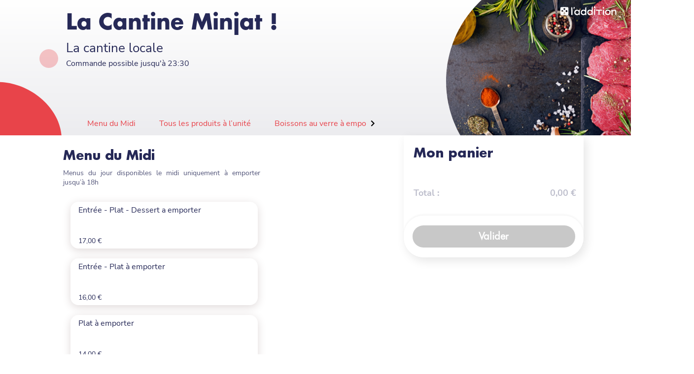

--- FILE ---
content_type: text/html; charset=utf-8
request_url: https://commande-en-ligne.laddition.com/commande-en-ligne/minjat/carte
body_size: 3479
content:
<!DOCTYPE html><html lang="fr"><head><meta charSet="utf-8"/><meta name="viewport" content="width=device-width"/><meta name="next-head-count" content="2"/><link rel="stylesheet" href="https://cdnjs.cloudflare.com/ajax/libs/animate.css/3.7.2/animate.min.css"/><link data-next-font="" rel="preconnect" href="/" crossorigin="anonymous"/><link rel="preload" href="/_next/static/css/85112cb95fcc7491.css" as="style"/><link rel="stylesheet" href="/_next/static/css/85112cb95fcc7491.css" data-n-g=""/><noscript data-n-css=""></noscript><script defer="" nomodule="" src="/_next/static/chunks/polyfills-42372ed130431b0a.js"></script><script src="/_next/static/chunks/webpack-cb0f74442a3f3e9c.js" defer=""></script><script src="/_next/static/chunks/framework-e952fed463eb8e34.js" defer=""></script><script src="/_next/static/chunks/main-20081be1943a9083.js" defer=""></script><script src="/_next/static/chunks/pages/_app-12aee347498bcff6.js" defer=""></script><script src="/_next/static/chunks/pages/commande-en-ligne/%5BidRestaurant%5D/carte-0f0a22c32d86cc51.js" defer=""></script><script src="/_next/static/p9Sh1w9qp-bvq0VljBWvQ/_buildManifest.js" defer=""></script><script src="/_next/static/p9Sh1w9qp-bvq0VljBWvQ/_ssgManifest.js" defer=""></script></head><body><div id="__next"><div id="loader" class="main-loader"><div aria-busy="true" class=""><svg width="45" height="45" viewBox="0 0 120 30" xmlns="http://www.w3.org/2000/svg" fill="#e84249" aria-label="audio-loading"><circle cx="15" cy="15" r="15"><animate attributeName="r" from="15" to="15" begin="0s" dur="0.8s" values="15;9;15" calcMode="linear" repeatCount="indefinite"></animate><animate attributeName="fillOpacity" from="1" to="1" begin="0s" dur="0.8s" values="1;.5;1" calcMode="linear" repeatCount="indefinite"></animate></circle><circle cx="60" cy="15" r="9" attributeName="fillOpacity" from="1" to="0.3"><animate attributeName="r" from="9" to="9" begin="0s" dur="0.8s" values="9;15;9" calcMode="linear" repeatCount="indefinite"></animate><animate attributeName="fillOpacity" from="0.5" to="0.5" begin="0s" dur="0.8s" values=".5;1;.5" calcMode="linear" repeatCount="indefinite"></animate></circle><circle cx="105" cy="15" r="15"><animate attributeName="r" from="15" to="15" begin="0s" dur="0.8s" values="15;9;15" calcMode="linear" repeatCount="indefinite"></animate><animate attributeName="fillOpacity" from="1" to="1" begin="0s" dur="0.8s" values="1;.5;1" calcMode="linear" repeatCount="indefinite"></animate></circle></svg></div></div></div><div id="root-modal"></div><div id="root-modal-product-extra"></div><script id="__NEXT_DATA__" type="application/json">{"props":{"initialProps":{"idInitial":"cfu912kahsm40h"},"initialState":{"restaurant":{"infoRestaurant":{"paymentMethod":{"type":"pay+","token":"cfu912kahsm40h"},"menuWithProducts":true,"timePrepareOrder":"20","nextHourOrderPickup":"","messageService":"","diffWithdrawal":15,"slotDuration":15,"idMenuSelected":2187569,"idLaddition":12640,"serviceOpen":true,"serviceOpenLater":true,"messageToken":"","deliveryArea":[],"description":"Vous pouvez récupérer votre menu jusqu’à 18h30 le soir","openingDate":{"monday":[{"time1":"08:00","time2":"23:30"}],"tuesday":[{"time1":"08:00","time2":"23:30"}],"wednesday":[{"time1":"08:30","time2":"23:30"}],"thursday":[{"time1":"08:30","time2":"23:30"}],"friday":[{"time1":"08:30","time2":"23:30"}],"saturday":[{"time1":"08:30","time2":"23:30"}],"sunday":[{"time1":"08:00","time2":"23:00"}]},"closingDate":{"date_start":"2024-08-12T08:25:13.000Z","date_end":"2024-08-25T08:25:13.000Z"},"dataMessage":"","isDemo":0,"currency":"€","images":[{"image":{"value":"https://cdn.laddition.com/13/1605537636588-yk0b89khknnkz0.png","name":"tr-image9-name"}}],"address":{"id":129,"street":"Avenue André Marie Ampère","street_number":"2/4","zip_code":"31770","city":"Colomiers","country":"France","lat":"43.612304157475556","long":"1.306093640800077","additional_address":""},"slogan":"La cantine locale","phone":"+33582083073","menu":[{"id":65,"name":"Menu du Midi","weight":0,"isHub":false,"required":true,"description":"Menus du jour disponibles le midi uniquement à emporter jusqu’à 18h","products":[{"id":"U23F0-1229302","menu_levels":[{"id":"U23F0-1229303","name":"Entrées","weight":0,"isHub":false,"required":1,"products":[{"id":"U23F0-1592611","type":"product","name":"Velouté de chou-fleur ","weight":26,"extraCategories":[],"tax_rate":1000,"tax_rate_take_away":550,"disabled":"0","priceSupplement":0}]},{"id":"U23F0-1229304","name":"Plats","weight":1,"isHub":false,"required":1,"products":[{"id":"U23F0-343659","type":"product","name":"Risotto crème d’épinards et légumes de saison","weight":5,"extraCategories":[],"tax_rate":1000,"tax_rate_take_away":550,"priceSupplement":0},{"id":"U23F0-1255992","type":"product","name":"Poulet frites du samedi ","weight":6,"extraCategories":[],"tax_rate":1000,"tax_rate_take_away":550,"disabled":true,"priceSupplement":0}]},{"id":"U23F0-1229305","name":"Desserts","weight":2,"isHub":false,"required":1,"products":[{"id":"U23F0-702349","type":"product","name":"Mousse au chocolat","weight":2,"extraCategories":[],"tax_rate":1000,"tax_rate_take_away":550,"priceSupplement":0}]}],"type":"menu","name":"Entrée - Plat - Dessert a emporter ","price":17,"description":"","weight":0,"extraCategories":[],"tax_rate":1000,"tax_rate_take_away":1000,"disabled":false,"sku":""},{"id":"U23F0-1229312","menu_levels":[{"id":"U23F0-1229313","name":"Entrées","weight":56,"isHub":false,"required":1,"products":[{"id":"U23F0-1592611","type":"product","name":"Velouté de chou-fleur ","weight":23,"extraCategories":[],"tax_rate":1000,"tax_rate_take_away":550,"disabled":"0","priceSupplement":0}]},{"id":"U23F0-1229314","name":"Plats","weight":57,"isHub":false,"required":1,"products":[{"id":"U23F0-343659","type":"product","name":"Oeuf que ba pla légumes de saison rôtis ","weight":5,"extraCategories":[],"tax_rate":1000,"tax_rate_take_away":550,"priceSupplement":0},{"id":"U23F0-1255992","type":"product","name":"Poulet frites du samedi ","weight":6,"extraCategories":[],"tax_rate":1000,"tax_rate_take_away":550,"disabled":true,"priceSupplement":0}]}],"type":"menu","name":"Entrée - Plat à emporter","price":16,"description":"","weight":1,"extraCategories":[],"tax_rate":1000,"tax_rate_take_away":1000,"disabled":false,"sku":""},{"id":"U23F0-1229319","menu_levels":[{"id":"U23F0-1229321","name":"Plats","weight":60,"isHub":false,"required":1,"products":[{"id":"U23F0-343659","type":"product","name":"Risotto crème d’épinards et légumes de saison","weight":5,"extraCategories":[],"tax_rate":1000,"tax_rate_take_away":550,"priceSupplement":0},{"id":"U23F0-1255992","type":"product","name":"Poulet frites du samedi ","weight":6,"extraCategories":[],"tax_rate":1000,"tax_rate_take_away":550,"disabled":true,"priceSupplement":0}]}],"type":"menu","name":"Plat à emporter","price":14,"description":"","weight":2,"extraCategories":[],"tax_rate":1000,"tax_rate_take_away":1000,"disabled":false,"sku":""},{"id":"U23F0-1229335","menu_levels":[{"id":"U23F0-1229337","name":"Plats","weight":62,"isHub":false,"required":1,"products":[{"id":"U23F0-343659","type":"product","name":"Risotto crème d’épinards et légumes de saison","weight":1,"extraCategories":[],"tax_rate":1000,"tax_rate_take_away":550,"priceSupplement":0},{"id":"U23F0-1255992","type":"product","name":"Poulet frites du samedi ","weight":9,"extraCategories":[],"tax_rate":1000,"tax_rate_take_away":550,"disabled":true,"priceSupplement":0}]},{"id":"U23F0-1229338","name":"Desserts","weight":63,"isHub":false,"required":1,"products":[{"id":"U23F0-702349","type":"product","name":"Mousse au chocolat","weight":3,"extraCategories":[],"tax_rate":1000,"tax_rate_take_away":550,"priceSupplement":0}]}],"type":"menu","name":"Plat - Dessert à emporter","price":16,"description":"","weight":3,"extraCategories":[],"tax_rate":1000,"tax_rate_take_away":1000,"disabled":false,"sku":""}]},{"id":52,"name":"Tous les produits à l’unité ","weight":2,"isHub":false,"required":true,"description":null,"products":[{"id":"U23F0-427697","menu_levels":[],"type":"product","name":"Livraison Minjat","price":8,"description":"Ecrivez votre adresse dans la partie \"commentaires\" de la page de paiement. \nUn minimum de 4 repas est demandé par livraison.\nLa livraison est éffectuée par un membre de l'équipe Minjat !, tout sourire.","weight":0,"extraCategories":[],"tax_rate":1000,"tax_rate_take_away":550,"disabled":true,"sku":""},{"id":"U23F0-425334","menu_levels":[],"type":"product","name":"Eau minérale Ogeu gazeuse 50cl","price":1.5,"description":"","weight":2,"extraCategories":[],"tax_rate":1000,"tax_rate_take_away":550,"disabled":false,"sku":""},{"id":"U23F0-425337","menu_levels":[],"type":"product","name":"Eau minérale Ogeu plate 50cl","price":1.5,"description":"","weight":3,"extraCategories":[],"tax_rate":1000,"tax_rate_take_away":550,"disabled":false,"sku":""},{"id":"U23F0-248976","menu_levels":[],"type":"product","name":"Verre Domaine Entras - Bordeneuve - IGP Côtes de gascogne rouge - 2016","price":4.5,"description":"","weight":4,"extraCategories":[],"tax_rate":2000,"tax_rate_take_away":2000,"disabled":false,"sku":""},{"id":"U23F0-248982","menu_levels":[],"type":"product","name":"Verre - Plaimont - Océanide - AOP Saint-Mont rosé - 2019","price":4,"description":"","weight":6,"extraCategories":[],"tax_rate":2000,"tax_rate_take_away":2000,"disabled":false,"sku":""},{"id":"U23F0-365","menu_levels":[],"type":"product","name":"Mountain Cola - 33cl ","price":4,"description":"","weight":7,"extraCategories":[],"tax_rate":1000,"tax_rate_take_away":1000,"disabled":false,"sku":""},{"id":"U23F0-369","menu_levels":[],"type":"product","name":"Limonade 33cl","price":4,"description":"","weight":8,"extraCategories":[],"tax_rate":1000,"tax_rate_take_away":1000,"disabled":false,"sku":""},{"id":"U23F0-392","menu_levels":[],"type":"product","name":"Perrier 33cl","price":3,"description":"","weight":9,"extraCategories":[{"id":"H389E-34556","name":"Tranche","minimum":0,"maximum":0,"type":1,"weight":10,"id_menu":"main","lastUpdate":"2021-07-22T12:02:53+02:00","data":[{"id":"H389E-34565","name":"Tranche","hidden":0,"active":1,"weight":0,"priceSupplement":0,"lastUpdate":"2021-07-22T12:04:31+02:00"}],"active":1}],"tax_rate":1000,"tax_rate_take_away":1000,"disabled":false,"sku":""}]},{"id":51,"name":"Boissons au verre à emporter le midi","weight":3,"isHub":false,"required":true,"description":"","products":[{"id":"U23F0-248976","menu_levels":[],"type":"product","name":"Verre Domaine Entras - Bordeneuve - IGP Côtes de gascogne rouge - 2016","price":4.5,"description":"","weight":0,"extraCategories":[],"tax_rate":2000,"tax_rate_take_away":2000,"disabled":false,"sku":""},{"id":"U23F0-248982","menu_levels":[],"type":"product","name":"Verre - Plaimont - Océanide - AOP Saint-Mont rosé - 2019","price":4,"description":"","weight":2,"extraCategories":[],"tax_rate":2000,"tax_rate_take_away":2000,"disabled":false,"sku":""},{"id":"U23F0-278","menu_levels":[],"type":"product","name":"Domaine Entras Bordeneuve Rouge 2016","price":5.9,"description":"Bouteille 75cl","weight":8,"extraCategories":[],"tax_rate":2000,"tax_rate_take_away":2000,"disabled":false,"sku":""},{"id":"U23F0-365","menu_levels":[],"type":"product","name":"Mountain Cola - 33cl ","price":4,"description":"","weight":9,"extraCategories":[],"tax_rate":1000,"tax_rate_take_away":1000,"disabled":false,"sku":""},{"id":"U23F0-376","menu_levels":[],"type":"product","name":"Blonde BBT 33 cl","price":3.5,"description":"","weight":10,"extraCategories":[{"id":"H389E-34543","name":"Bières sirop","minimum":0,"maximum":0,"type":1,"weight":4,"id_menu":"main","lastUpdate":"2021-10-20T15:26:24+02:00","data":[{"id":"H389E-34544","name":"Pêche ","hidden":0,"active":1,"weight":0,"priceSupplement":0,"lastUpdate":"2021-07-22T11:59:51+02:00"},{"id":"H389E-34547","name":"Grenadine","hidden":0,"active":1,"weight":1,"priceSupplement":0,"lastUpdate":"2021-07-22T12:00:16+02:00"},{"id":"H389E-34550","name":"Panaché","hidden":0,"active":1,"weight":2,"priceSupplement":0,"lastUpdate":"2021-07-22T12:01:13+02:00"}],"active":1}],"tax_rate":2000,"tax_rate_take_away":2000,"disabled":false,"sku":""},{"id":"U23F0-416102","menu_levels":[],"type":"product","name":"Château Viella Séraphin blanc sec Pacherenc ","price":7.2,"description":"Bouteille 75cl","weight":11,"extraCategories":[],"tax_rate":2000,"tax_rate_take_away":2000,"disabled":false,"sku":""},{"id":"U23F0-67205","menu_levels":[],"type":"product","name":"Domaine Plaimont, Oceanide","price":5.9,"description":"Bouteille 75 cl","weight":12,"extraCategories":[],"tax_rate":2000,"tax_rate_take_away":2000,"disabled":false,"sku":""},{"id":"U23F0-425334","menu_levels":[],"type":"product","name":"Eau minérale Ogeu gazeuse 50cl","price":1.5,"description":"","weight":23,"extraCategories":[],"tax_rate":1000,"tax_rate_take_away":550,"disabled":false,"sku":""},{"id":"U23F0-425337","menu_levels":[],"type":"product","name":"Eau minérale Ogeu plate 50cl","price":1.5,"description":"","weight":24,"extraCategories":[],"tax_rate":1000,"tax_rate_take_away":550,"disabled":false,"sku":""},{"id":"U23F0-369","menu_levels":[],"type":"product","name":"Limonade 33cl","price":4,"description":"","weight":31,"extraCategories":[],"tax_rate":1000,"tax_rate_take_away":1000,"disabled":false,"sku":""},{"id":"U23F0-392","menu_levels":[],"type":"product","name":"Perrier 33cl","price":3,"description":"","weight":33,"extraCategories":[{"id":"H389E-34556","name":"Tranche","minimum":0,"maximum":0,"type":1,"weight":10,"id_menu":"main","lastUpdate":"2021-07-22T12:02:53+02:00","data":[{"id":"H389E-34565","name":"Tranche","hidden":0,"active":1,"weight":0,"priceSupplement":0,"lastUpdate":"2021-07-22T12:04:31+02:00"}],"active":1}],"tax_rate":1000,"tax_rate_take_away":1000,"disabled":false,"sku":""}]}],"name":"La Cantine Minjat !","id":"cfu912kahsm40h","logRocket":false,"disabled":"{\"active\":false,\"period\":null}","timezone":"Europe/Paris","slotFreeze":{}},"logRocket":false},"animation":{"animSlide":true},"website":{"redirectPayPlus":false,"refreshApp":false},"request":{"success":{},"error":{},"requesting":{}},"loader":{"loader":false,"checkingData":false},"scroll":{"position":"","activeNav":false},"order":{"selectedTimeTakeAway":false,"initialSessionPayPlus":"","callFunction":false,"calculHour":false,"orderComment":"","orderSent":false,"orderId":""},"error":{"errorPayment":{"declineCode":"","error":false,"message":"","code":""}},"cart":{"clickedProduct":{"id":"","statusClicked":false},"categorySelected":"","productsRemoved":[],"valueBasket":0,"basket":[]},"user":{"address":{"zip_code":"","city":"","street":"","street_number":"","additional_address":"","country":"","lat":"","long":"","active":false},"user":{"cgu_checked":0,"email":"","firstName":"","gender":0,"lastName":"","phone":"","society":""},"displayMissingFields":false,"paymentFormOk":false,"clientFormOk":false}}},"page":"/commande-en-ligne/[idRestaurant]/carte","query":{"idRestaurant":"minjat"},"buildId":"p9Sh1w9qp-bvq0VljBWvQ","isFallback":false,"isExperimentalCompile":false,"appGip":true,"scriptLoader":[]}</script></body></html>

--- FILE ---
content_type: text/css; charset=UTF-8
request_url: https://commande-en-ligne.laddition.com/_next/static/css/85112cb95fcc7491.css
body_size: 14108
content:
.lazy-load-image-background.blur{filter:blur(15px)}.lazy-load-image-background.blur.lazy-load-image-loaded{filter:blur(0);transition:filter .3s}.lazy-load-image-background.blur>img{opacity:0}.lazy-load-image-background.blur.lazy-load-image-loaded>img{opacity:1;transition:opacity .3s}:root{--PhoneInput-color--focus:#03b2cb;--PhoneInputInternationalIconPhone-opacity:0.8;--PhoneInputInternationalIconGlobe-opacity:0.65;--PhoneInputCountrySelect-marginRight:0.35em;--PhoneInputCountrySelectArrow-width:0.3em;--PhoneInputCountrySelectArrow-marginLeft:var(--PhoneInputCountrySelect-marginRight);--PhoneInputCountrySelectArrow-borderWidth:1px;--PhoneInputCountrySelectArrow-opacity:0.45;--PhoneInputCountrySelectArrow-color:inherit;--PhoneInputCountrySelectArrow-color--focus:var(--PhoneInput-color--focus);--PhoneInputCountrySelectArrow-transform:rotate(45deg);--PhoneInputCountryFlag-aspectRatio:1.5;--PhoneInputCountryFlag-height:1em;--PhoneInputCountryFlag-borderWidth:1px;--PhoneInputCountryFlag-borderColor:#00000080;--PhoneInputCountryFlag-borderColor--focus:var(--PhoneInput-color--focus);--PhoneInputCountryFlag-backgroundColor--loading:#0000001a}.PhoneInput{display:flex;align-items:center}.PhoneInputInput{flex:1 1;min-width:0}.PhoneInputCountryIcon{width:calc(var(--PhoneInputCountryFlag-height) * var(--PhoneInputCountryFlag-aspectRatio));height:var(--PhoneInputCountryFlag-height)}.PhoneInputCountryIcon--square{width:var(--PhoneInputCountryFlag-height)}.PhoneInputCountryIcon--border{background-color:var(--PhoneInputCountryFlag-backgroundColor--loading);box-shadow:0 0 0 var(--PhoneInputCountryFlag-borderWidth) var(--PhoneInputCountryFlag-borderColor),inset 0 0 0 var(--PhoneInputCountryFlag-borderWidth) var(--PhoneInputCountryFlag-borderColor)}.PhoneInputCountryIconImg{display:block;width:100%;height:100%}.PhoneInputInternationalIconPhone{opacity:var(--PhoneInputInternationalIconPhone-opacity)}.PhoneInputInternationalIconGlobe{opacity:var(--PhoneInputInternationalIconGlobe-opacity)}.PhoneInputCountry{position:relative;align-self:stretch;display:flex;align-items:center;margin-right:var(--PhoneInputCountrySelect-marginRight)}.PhoneInputCountrySelect{position:absolute;top:0;left:0;height:100%;width:100%;z-index:1;border:0;opacity:0;cursor:pointer}.PhoneInputCountrySelect[disabled]{cursor:default}.PhoneInputCountrySelectArrow{display:block;content:"";width:var(--PhoneInputCountrySelectArrow-width);height:var(--PhoneInputCountrySelectArrow-width);margin-left:var(--PhoneInputCountrySelectArrow-marginLeft);border-style:solid;border-color:var(--PhoneInputCountrySelectArrow-color);border-top-width:0;border-bottom-width:var(--PhoneInputCountrySelectArrow-borderWidth);border-left-width:0;border-right-width:var(--PhoneInputCountrySelectArrow-borderWidth);transform:var(--PhoneInputCountrySelectArrow-transform);opacity:var(--PhoneInputCountrySelectArrow-opacity)}.PhoneInputCountrySelect:focus+.PhoneInputCountryIcon+.PhoneInputCountrySelectArrow{opacity:1;color:var(--PhoneInputCountrySelectArrow-color--focus)}.PhoneInputCountrySelect:focus+.PhoneInputCountryIcon--border{box-shadow:0 0 0 var(--PhoneInputCountryFlag-borderWidth) var(--PhoneInputCountryFlag-borderColor--focus),inset 0 0 0 var(--PhoneInputCountryFlag-borderWidth) var(--PhoneInputCountryFlag-borderColor--focus)}.PhoneInputCountrySelect:focus+.PhoneInputCountryIcon .PhoneInputInternationalIconGlobe{opacity:1;color:var(--PhoneInputCountrySelectArrow-color--focus)}@font-face{font-family:Futura-LTPro-Bold;src:url(/_next/static/media/FuturaLTPro-Bold.665adeae.otf) format("truetype")}@media screen and (min-width:760px){body,html{overflow-x:hidden}#loader{display:flex;flex-direction:column;justify-content:center;align-items:center}.main-loader{min-height:100vh!important}.secondary-loader{min-height:70vh}#home{display:flex;flex-direction:row;height:100vh}#home .title-home-page{width:70%}#home .title-home-page h1{font-weight:700;margin-bottom:0;font-family:Futura-LT-Bold;color:#262957;font-size:44px;min-height:62px}#home .title-home-page .description-home-page{line-height:36px;font-size:18px;opacity:.6}#home .title-home-page .slogan-home-page{min-height:38px;margin-top:0;font-size:28px}#home .title-home-page p{font-family:NunitoSans-regular;color:#262957}#home .title-home-page .desktop-intro-concept{font-family:NunitoSans-regular;font-size:18px;opacity:.6;color:#262957}.container-title-action{width:60%;padding-left:16%;margin-top:150px;z-index:100}.container-title-action .desktop-link-cart{font-size:22px}.circle-left-red{position:absolute;bottom:0;left:-18px;height:275px}}@media screen and (min-width:760px)and (max-height:800px){.circle-left-red{bottom:-150px}}@media screen and (min-width:760px)and (max-height:620px){.circle-left-red{display:none}}@media screen and (min-width:760px)and (max-width:1200px){.circle-left-red{left:-20%}}@media screen and (min-width:760px){.circle-little-red{position:absolute;bottom:25%;left:-30px}.logo-laddit{position:absolute;height:28px;right:2%;top:1%;z-index:910}.container-desktop-images{width:30%;position:relative}.container-desktop-images .circle-blue,.container-desktop-images .circle-img{aspect-ratio:1/1;width:100%;min-width:350px;max-width:700px;object-fit:cover;border-radius:50%;top:10%;right:-9%;position:absolute;z-index:6}.container-desktop-images .circle-blue{background-color:#5ac8f5}.container-desktop-images .circle-red{position:absolute;z-index:5;width:300px;height:300px;border-radius:175px;right:-50px;top:-50px}.container-action-page{padding-top:40px}.container-action-page .button-action-page{display:flex}.container-action-page span{font-family:NunitoSans-regular;font-size:20px;color:#e84249;text-decoration:underline;cursor:pointer}.container-action-page a{margin-bottom:5px;width:90%}#button-delivery{background-color:#0000;border:2px solid #e84249;color:#e84249;font-size:20px}.container-display-hour-app-open{border-radius:34px;background-color:#e842491a;display:flex;justify-content:center;align-items:center;padding:20px 40px;width:-webkit-fit-content;width:-moz-fit-content;width:fit-content}.container-display-hour-app-open p{padding-left:10px;margin:0;text-align:center;text-wrap:auto}.container-display-hour-app-open span{padding-left:5px;font-weight:700}.container-name-categories{padding-left:10%;padding-top:15px;position:absolute;width:100%;bottom:0}.container-name-categories .override-flexContainer{width:50%}.container-name-categories .override-tabs-indicator{background-color:#0000}.container-name-categories .override-tab{min-width:120px;opacity:1}.container-name-categories .override-scroll-horizontal ::-webkit-scrollbar-track{background:#f1f1f1}.container-name-categories .override-scroll-horizontal ::-webkit-scrollbar-thumb{background:#888}.container-name-categories .override-scroll-horizontal ::-webkit-scrollbar-thumb:hover{background:#555}.container-name-categories .override-scroll-button{width:25px}.container-name-categories .override-label{font-family:NunitoSans-regular;font-size:16px;color:#e84249;text-transform:none;white-space:nowrap}.container-name-categories .active-category{border-bottom:4px solid #e84249}.container-name-categories .active-category .override-label{font-size:21px;font-weight:700}.sticky{position:fixed!important;background-image:linear-gradient(0deg,#ececef,#fff);z-index:1000;height:50px;top:0}.nav-top{position:absolute}.tcircle-1{background-color:#e84249;left:1%;width:63px;height:37px;border-bottom-left-radius:40px;border-bottom-right-radius:40px;top:0}.tcircle-2{background-color:#e842494d;width:20px;height:20px;border-radius:10px;left:5%;top:30px}.tcircle-3{background-color:#e84249;width:15px;height:15px;border-radius:8px;right:35%}.tcircle-4{background-color:#e842494d;width:81px;right:30px;height:45px;border-top-left-radius:50px;border-top-right-radius:50px;right:25%;bottom:0}.tlogo-5{right:10%}.tlogo-5 img{width:150px}#nav-header{background-image:linear-gradient(0deg,#ececef,#fff);position:relative;height:275px;display:flex}}@media screen and (min-width:760px)and (max-width:1036px){#nav-header{height:225px}}@media screen and (min-width:760px){#nav-header-iframe{background-image:linear-gradient(0deg,#ececef,#fff);display:flex;height:50px}.container-desktop-title-link-nav{width:70%}#div-icon-nav-header{margin:0;padding-left:10%;display:flex;justify-content:space-between;width:35%;align-items:flex-end;position:absolute;bottom:0}#div-icon-nav-header a{text-decoration:none}#div-icon-nav-header-iframe{padding-left:15%;display:flex;justify-content:space-between;width:50%;align-items:flex-end}#div-icon-nav-header-iframe a{text-decoration:none}.div-nav-header-hdd{visibility:hidden}.icon-nav-header{color:#5ac8f5;font-size:larger;margin-top:5px}.nav-delivery{display:flex;flex-direction:column;justify-content:space-between;align-items:center;color:#5ac8f5}.pure-menu-link{border-top-left-radius:40px;border-top-right-radius:40px;border-top-width:2px;background-color:#5ac8f524;height:60px}.pure-menu-link,.pure-menu-link-v2{padding-bottom:0;padding-top:8px;border-bottom:0;width:22px}.pure-menu-link-v2{height:62px;display:flex;flex-direction:column;align-items:center}.menu-selectedV2{border-bottom:4px solid #e84249;padding-bottom:6px}.menu-selectedV2,.nav-already-selected{display:flex;align-items:center;width:120px;justify-content:center}.nav-already-selected{padding-bottom:10px}.text-nav{margin-top:0;margin-bottom:0;vertical-align:bottom;padding-left:15px;font-family:NunitoSans-semiBold;font-size:18px;font-weight:600;color:#e84249!important;cursor:pointer}.value-cart-desktop{position:absolute;margin-top:-20px;margin-left:-50px;width:50px;height:50px;border-radius:25px;background-color:#e842491a;padding-left:0;display:flex;justify-content:center;align-items:center}.value-cart-desktop span{color:#e84249;font-family:NunitoSans-semiBold;font-weight:600;font-size:12px}.nav-chf,.title-page-nav{flex-direction:column}.title-page-nav{display:flex;padding-left:15%;padding-top:10px}.title-page-nav h1{font-family:Futura-LTPro-Bold;font-size:44px;cursor:pointer;min-height:60px;margin-top:10px}.title-page-nav h1,.title-page-nav p{margin-bottom:0;color:#262957;z-index:1000}.title-page-nav p{margin-top:0;font-family:NunitoSans-regular;font-weight:400;font-size:26px;min-height:38px}.circle-img-header{position:absolute;top:-60px;right:-75px;width:450px;height:450px;object-fit:cover;-webkit-clip-path:circle(50% at center);clip-path:circle(50% at center)}}@media screen and (min-width:760px)and (max-width:1024px){.circle-img-header{width:350px;height:350px;right:-90px}}@media screen and (min-width:760px){.circle-blue-header{height:275px;position:absolute;right:0}}@media screen and (min-width:760px)and (max-width:1036px){.circle-blue-header{height:225px}}@media screen and (min-width:760px){.desktop-circle-red-header{position:absolute;height:110px;bottom:0}.desktop-little-circle-red-header{width:38px;height:38px;background-color:#e842494d;border-radius:19px;position:absolute;left:80px;top:100px}.content{position:relative;background-color:#fff}#main-delivery{height:100%;padding:0 5px 0 10%;background-color:#fff;border-radius:35px 35px 0 0;width:65%}#main-delivery .title-delivery{padding-top:10px}#main-delivery .title-delivery h1{font-size:26px;font-weight:700;line-height:normal;color:#262957;font-family:Futura-LT-Bold}#main-delivery .title-delivery p{opacity:.6;font-family:NunitoSans-regular;font-size:16px;line-height:normal;color:#262957}.input-address-algolia{width:70%}}@media screen and (min-width:760px)and (max-width:1440px){.input-address-algolia{width:80%}}@media screen and (min-width:760px){.line-form-street{display:flex}.line-form-street .streetNumber{width:30%!important}.line-form-street .street{width:70%;margin-left:5px}.delivery-form .form-address-manually{width:60%}.delivery-form .form-address-manually input{width:100%}.delivery-form .container-button-impossible-choose{display:flex;justify-content:center;position:absolute;width:40%;background-color:#fff;border-radius:27px 27px 0 0;margin-top:20px;margin-bottom:20px}.delivery-form .container-button-impossible-choose .button-impossible-choose{background-color:#e8424b;border-radius:28px;cursor:pointer;color:#fff;font-family:Arial;font-size:17px;font-weight:700;padding:16px 31px;width:90%;height:45%}.container-take-find-address{display:flex;width:50%;justify-content:center}.container-take-find-address .button-take-in-delivery{background-color:#e8424b;width:75%}.container-delivery-form{padding-top:20px}.container-delivery-form .text-search-address{font-family:NunitoSans-semiBold;font-size:15px;font-weight:600;text-align:center;color:#e84249}.desktop-input-address{margin-top:20px}.display-delivery-place-selected{display:flex;justify-content:space-between;background-color:#f0f0f3;font-family:NunitoSans-regular;padding:0 10px;align-items:center;border-radius:8px;width:35%;margin:5px 5px 5px 0;height:70px}}@media screen and (min-width:760px)and (max-width:1440px){.display-delivery-place-selected{width:40%}}@media screen and (min-width:760px){.display-delivery-place-selected p{line-height:1.38;color:#262957;padding:0 5px;width:60%}.display-delivery-place-selected span{font-size:16px;font-weight:600;font-style:italic;text-align:right;color:#e84249}.display-delivery-place-selected button{width:107px;height:40px;font-size:16px;font-weight:700;text-align:center;color:#fff;border-radius:8px;background-color:#e84249}#restaurant-menu{padding-left:10%;display:flex}}@media screen and (min-width:760px)and (min-width:1600px){#restaurant-menu{padding-left:0;justify-content:center}}@media screen and (min-width:760px){#restaurant-menu h1{opacity:.5;font-family:Futura-LT-Bold;font-size:36px;color:#262957}#restaurant-menu .container-products{width:100%}#restaurant-menu .container-products h2{font-family:Futura-LT-Bold;font-size:26px;color:#262957}#restaurant-menu .container-categories{display:flex;flex-direction:column;margin-bottom:65vh}}@media screen and (min-width:760px)and (min-width:760px)and (max-width:1380px){#restaurant-menu .container-categories{width:60%}}@media screen and (min-width:760px){#restaurant-menu .list-products ul{padding:20px 15px;margin:0;display:grid;grid-template-rows:auto;grid-template-columns:425px 425px}}@media screen and (min-width:760px)and (min-width:760px)and (max-width:1380px){#restaurant-menu .list-products ul{grid-template-columns:425px}}@media screen and (min-width:760px){#restaurant-menu .list-products ul li{margin:10px 0}#restaurant-menu .container-in-cart{box-shadow:none!important;background-color:#5ac8f51a!important}#restaurant-menu .product-in-list{width:400px}#restaurant-menu .container-product-all-data{display:flex;justify-content:space-between;width:95%;height:95px;border-radius:16px;background-color:#fff;box-shadow:0 4px 18px #dfd9d9;transition:box-shadow .2s ease-in-out;position:relative;cursor:pointer}#restaurant-menu .container-product-all-data .container-image-qty{height:inherit;position:relative}#restaurant-menu .container-product-all-data .container-image-qty .image-product{height:95px;width:95px;border-bottom-right-radius:16px;border-top-right-radius:16px;object-fit:cover}#restaurant-menu .container-product-all-data .display-number-product{position:absolute;right:0;width:28px;height:28px;font-family:NunitoSans-regular;font-size:14px;font-weight:700;display:flex;justify-content:center;align-items:center;border-radius:5px 16px 5px 5px;background-color:#fffc;z-index:1}#restaurant-menu .container-product-all-data .container-name-number-product{padding:6px 0 6px 16px;width:80%;display:flex;flex-direction:column;justify-content:space-between}#restaurant-menu .container-product-all-data .container-name-number-product .container-name-desc-product{width:100%}#restaurant-menu .container-product-all-data .container-name-number-product p{margin:0;color:#262957}#restaurant-menu .container-product-all-data .container-name-number-product .name-product{display:-webkit-box;-webkit-line-clamp:1;-webkit-box-orient:vertical;overflow:hidden;text-overflow:ellipsis}#restaurant-menu .container-product-all-data .container-name-number-product .description-product{opacity:.5;font-size:12px;max-height:30px;display:-webkit-box;-webkit-line-clamp:2;-webkit-box-orient:vertical;overflow:hidden;text-overflow:ellipsis}#restaurant-menu .container-product-all-data .container-name-number-product .price-product{font-size:14px}#restaurant-menu .container-product-all-data .container-name-number-product .price-not-available{color:#e84249}#restaurant-menu .container-product-all-data:hover{box-shadow:0 3px 6px #8a8484}.override-drawer{width:25%!important;left:68%!important;height:55%!important;border-top-left-radius:40px;border-top-right-radius:40px}}@media screen and (min-width:760px)and (max-width:1440px){.override-drawer{width:30%!important;height:70%!important}}@media screen and (min-width:760px)and (min-width:1440)and (max-width:1920px){.override-drawer{left:70%!important}}@media screen and (min-width:760px)and (min-width:820px)and (max-width:1366px){.override-drawer{width:40%!important;left:55%!important}}@media screen and (min-width:760px){.override-drawer-no-categories{width:22%!important;left:68%!important;height:50%!important;border-top-left-radius:40px;border-top-right-radius:40px}}@media screen and (min-width:760px)and (max-width:1440px){.override-drawer-no-categories{width:25%!important;height:55%!important}}@media screen and (min-width:760px)and (min-width:1440)and (max-width:1920px){.override-drawer-no-categories{left:73%!important}}@media screen and (min-width:760px)and (min-width:820px)and (max-width:1366px){.override-drawer-no-categories{width:40%!important;left:55%!important}}@media screen and (min-width:760px){.container-button-submit-extra{position:-webkit-sticky;position:sticky;bottom:0;display:flex;justify-content:center;background-color:#fff;border-top-left-radius:35px;border-top-right-radius:35px;margin-top:-25px;padding-bottom:15px;padding-top:5px;box-shadow:0 -2px 4px 0 #0000000d;width:100%}.container-button-submit-extra .invisible{visibility:hidden}.container-button-submit-extra span{border:2px solid #e84249;font-family:Futura-Book;font-weight:700;font-size:20px;width:75%}.container-extra-selector{background-color:#ececef;height:100%;opacity:1;display:flex;flex-direction:column;justify-content:space-between}.container-extra-selector .container-header-extra-selector{padding-bottom:15px;background-image:linear-gradient(0deg,#ececef,#f0f0f3);border-top-left-radius:40px;border-top-right-radius:40px}.container-extra-selector .container-header-extra-selector .container-header-name-product{padding:25px 0 0 25px}.container-extra-selector .container-header-extra-selector .container-header-name-product .icone-remove{position:absolute;cursor:pointer;right:0;top:0;width:60px;height:58px;background-color:#fff;border-bottom-left-radius:45px}.container-extra-selector .container-header-extra-selector .container-header-name-product .icone-remove span{color:#e84249;position:relative;top:12px;left:27px;font-size:20px}.container-extra-selector .container-header-extra-selector .container-header-name-product h1{color:#262957!important;font-family:Futura-LT-Bold;font-weight:700;margin-bottom:0;font-size:26px}.container-extra-selector .container-header-extra-selector .container-header-name-product .name-product{padding-left:15px}.container-extra-selector .container-header-extra-selector .container-header-name-product .price-product{padding-right:15px}.container-extra-selector .container-header-extra-selector .container-header-name-product p{color:#262957;font-size:18px;margin-top:10px;font-family:NunitoSans-regular}.container-add-product-extra{display:flex;justify-content:space-between;width:100%}.container-add-product-extra .img-container{margin:0 12px 0 24px;width:72px;height:72px}.container-add-product-extra .img-container img{border-radius:4px}.container-add-product-extra .container-action-button-product{width:70%;display:flex;align-items:baseline;justify-content:space-around;border-top-left-radius:45px;border-bottom-left-radius:45px;background-color:#fff}.container-add-product-extra .container-action-button-product p{font-family:NunitoSans-regular;font-size:18px;color:#262957}.container-extra-options,.container-extra-options .container-extra-category{background-color:#ececef}.container-extra-options .container-extra-category .container-category-title{padding:10px 0 10px 20px}.container-extra-options .container-extra-category .container-category-title h3{font-weight:700;font-family:NunitoSans-regular;opacity:.5;color:#262957;margin-top:0;margin-bottom:0;font-size:20px}.container-extra-options .container-extra-category .container-category-title h3:first-letter{text-transform:uppercase}.container-extra-options .container-extra-category .container-category-title h4{font-family:NunitoSans-regular;color:#262957;margin-top:5px;margin-bottom:5px;opacity:.8}.container-extras-item{width:90%;background-color:#fff;margin:auto;border-top-left-radius:35px;border-top-right-radius:35px;padding:5px 0 40px}.selected-extra-container{background-color:#5ac8f51a;border-radius:16px}.container-input-extra{display:flex;width:20%;position:relative}.container-input-extra .container-input-checkbox-button,.container-input-extra .container-input-radio-button{display:flex;justify-content:center;align-items:center;border:2px solid #5ac8f5;width:18px;height:18px}.container-input-extra .container-input-checkbox-button{border-radius:4px}.container-input-extra .container-input-radio-button{border-radius:20px}.container-input-extra .sigle-more{color:#5ac8f5}.container-input-extra .regular-checkbox,.container-input-extra .regular-radio,.container-input-extra .sigle-more{cursor:pointer}.container-input-extra input{-webkit-appearance:none;appearance:none;margin:0;outline:none;border:0;width:0}.container-name-extra{width:80%}.container-name-extra p:first-letter{text-transform:uppercase}.name-extra{color:#000;text-overflow:ellipsis;display:contents;font-family:NunitoSans-regular;cursor:pointer}.product-item-in-menu{margin-top:26px!important;margin-bottom:26px!important;padding:6px 0 6px 10px!important}.extra-item{display:flex;justify-content:space-between;width:80%;padding:0 0 0 10px;margin:10px auto}.extra-item .container-name-input-extra{display:flex;justify-content:space-around;align-items:center;width:60%}.extra-item .container-display-extra-repeat{display:flex;width:60%;justify-content:flex-start;align-items:center}.extra-item .container-display-extra-repeat .add-many-extra{width:18px;height:18px;cursor:pointer}.extra-item .container-price-delete-extra{justify-content:flex-end;align-items:center;display:flex;height:54px;width:30%}.extra-item .container-price-delete-extra .price-extra{padding-right:8px}.extra-item .container-price-delete-extra .delete-extra{border-radius:16px;background-color:#e84249;width:25px;display:flex;justify-content:center;align-items:center}.extra-item .container-price-delete-extra .delete-extra p{color:#fff;text-align:center;font-size:18px;cursor:pointer}.extra-item .container-text-extra-selected-menu p{margin:0;font-size:12px;padding-left:6px;font-style:italic;color:#e84249;cursor:pointer}.remove-padding{padding-bottom:0}.container-cart-form-user{border-top-right-radius:35px;border-top-left-radius:35px;background-image:linear-gradient(180deg,#93e6fb,#5ac8f5);width:35%}.container-cart,.container-cart-form-user{justify-content:space-between;flex-direction:column;display:flex}.container-cart{background-color:#fff;width:365px;box-shadow:5px 7px 20px 0 #0000001a;border-bottom-left-radius:40px;border-bottom-right-radius:40px}}@media screen and (min-width:760px)and (max-width:820px){.container-cart{width:250px}}@media screen and (min-width:760px){.super-container-card{width:365px}.container-cart-scroll{position:fixed!important;top:65px!important}.container-cart-order-statut{height:-webkit-max-content!important;height:max-content!important;margin-right:10px}.resume-order-data{margin:5px 0}.title-cart,.title-checkout-desktop{font-family:Futura-LT-Bold;font-size:26px!important;font-weight:700;padding-left:20px;color:#262957;opacity:1!important}.container-list-extra-delete{display:flex;align-items:center}.container-list-product-cart{height:365px;overflow-y:auto;overflow-x:hidden;padding-left:0;position:relative}}@media screen and (min-width:760px)and (max-width:1440px){.container-list-product-cart{height:220px}}@media screen and (min-width:760px){.container-list-less-3-product-cart{padding-left:0}.container-list-extra-cart{padding-left:10px;width:80%}.container-list-extra-cart .resume-extra-cart{display:flex;align-items:baseline}.container-list-extra-cart .resume-extra-cart p{margin:0;font-family:NunitoSans-regular;font-size:14px;opacity:.5}.container-list-extra-cart .resume-extra-cart .is-extra{font-style:italic}.container-list-extra-cart .button-display-extras-resume{cursor:pointer;transition:.3s}.container-list-extra-cart .button-display-extras-resume:hover{color:#5ac8f5}.container-list-extra-cart .container-list-extra-in-product-menu{padding-left:10px}.resume-product-cart{display:flex;flex-direction:column;background-color:#5ac8f51a;margin-bottom:5px;min-height:70px;position:relative;padding-left:15px}.line-product{font-family:NunitoSans-Bold;font-size:14px;color:#262957;transition:.2s;display:flex;justify-content:space-between}.line-product .line-qty-product-name{display:flex;width:70%;align-items:center}.line-product .line-qty-product-name .img-container{margin:8px 8px 0 0;width:48px;height:48px}.line-product .line-qty-product-name .img-container img{border-radius:4px}.line-product .line-qty{width:25px;height:22px;border-radius:3px;margin:14px 0 14px 5px;display:flex;justify-content:center;align-items:center}.line-product .line-qty p{font-weight:400;margin:0}.line-product .line-qty .select-override-qty{font-family:NunitoSans-regular}.line-product .line-qty .select-override-icon{display:none}.line-product .line-product-name{padding-left:12px;display:flex;align-items:center}.line-product .line-product-name p{cursor:pointer;font-weight:700;display:-webkit-box;-webkit-line-clamp:1;-webkit-box-orient:vertical;overflow:hidden;text-overflow:ellipsis}.line-product .line-price-product{font-family:NunitoSans-regular;padding-right:15px;font-size:14px}.select-override{width:55px!important;height:25px!important;padding:0!important;display:flex!important;justify-content:center!important;font-family:NunitoSans-regular!important;align-items:center!important;border:1px solid #0000!important;border-radius:3px!important;background-color:#5ac8f54d!important;color:#262957!important;font-weight:700!important;font-size:16px!important}.select-override:hover{color:#fff!important;background-color:#5ac8f5!important}#menu-qty ul{padding-top:0;padding-left:0;padding-bottom:8px;background-color:#f6f6f6}#menu-qty ul .qty-to-select{display:flex;justify-content:center;padding:4px 0;width:62px;height:17px;font-family:NunitoSans-regular;font-size:12px;color:#262957;outline:none}#menu-qty ul .qty-to-select:hover{background-color:#5ac8f533}#menu-qty ul .ovveride-qty-selected{background-color:#0000}#menu-qty ul .remove-qty-selected{color:#e84249}#menu-qty ul .qty-selected{background-color:#5ac8f5;color:#fff;border-bottom-left-radius:3px;border-bottom-right-radius:3px}#menu-qty ul .qty-selected:hover{background-color:#5ac8f5}.container-resume-price{display:flex;flex-direction:column;padding-left:20px}.container-resume-price .line-total-price-cart{font-family:NunitoSans-regular;font-size:18px;color:#262957;margin-bottom:0;opacity:.5}.container-resume-price .line-delivery-price-cart{font-family:NunitoSans-regular;font-size:14px;color:#262957;opacity:.5;margin-top:0}.container-resume-price span{float:right;padding-right:15px}.container-validate-cart .line-price-validate-cart{display:flex;justify-content:space-between;align-items:baseline;padding-bottom:35px;padding-top:5px;padding-left:20px}.container-validate-cart .line-price-validate-cart p,.container-validate-cart .line-price-validate-cart span{font-family:NunitoSans-regular;font-size:18px;font-weight:700;color:#262957;padding-right:15px}.line-button-validate-cart{bottom:0;display:flex;justify-content:center;background-color:#fff;box-shadow:0 -2px 4px 0 #0000000d;border-radius:40px;padding-bottom:20px;padding-top:20px}.line-button-validate-cart span{background-color:#e84249;font-weight:700;font-family:Futura-Book;font-size:20px;margin-top:0}.disabled-line-price{opacity:.3}.line-button-validate-cart-disabled{bottom:0;display:flex;justify-content:center;background-color:#fff;box-shadow:0 -2px 4px 0 #0000000d;border-radius:40px;padding-bottom:20px;padding-top:20px}.line-button-validate-cart-disabled span{background-color:#4a4a4a;font-weight:700;font-family:Futura-Book;font-size:20px;margin-top:0;opacity:.3;cursor:not-allowed}.container-resume-user-payment .resume-user .userName{font-family:NunitoSans-regular;font-size:20px;font-weight:700;color:#262957;margin-bottom:8px}.container-resume-user-payment .resume-user p{font-family:NunitoSans-regular;font-size:15px;color:#262957;margin:0}.container-action-delete-product{position:absolute;top:40px;right:10px}.container-action-delete-product span{float:right;padding-right:15px;color:#e84249;font-size:16px;cursor:pointer}.container-checkout{overflow-y:hidden}.container-order-page-not-available{display:flex;flex-direction:column;align-items:center;margin-top:5vh;*margin-top:25vh}.container-desktop-title-link-nav .container-order-page-not-available{margin-top:0}.container-checkout-forms{display:flex;padding-left:10%;margin-bottom:20px}.container-checkout-submit-forms{display:flex;justify-content:flex-end;padding-right:20%}}@media screen and (min-width:760px)and (max-width:1440px){.container-checkout-submit-forms{padding-right:14%}}@media screen and (min-width:760px){.container-checkout-submit{display:flex;justify-content:center;margin-top:20px}.container-checkout-submit span{font-weight:700;font-family:Futura-Book;font-size:20px;margin-top:0}.select-hour-override-icon{top:calc(50% - 16px)!important;color:#e84249!important;height:33px!important;width:31px!important;background-color:#fcecec}.select-menu-override{text-align:center;padding-right:0!important;font-size:18px!important;font-family:NunitoSans-regular!important}.override-paper-selects{height:186px;box-shadow:none!important}.override-hour-selected{background-color:#f6f6f6!important;color:#262957!important}.override-menu-item{height:15px!important;justify-content:center!important;color:#262957!important;font-family:NunitoSans-regular!important}.override-menu-item:hover{background-color:#fff!important}.override-paper-dialog{border-radius:10px!important}.override-root-dialog{-webkit-backdrop-filter:blur(6px)!important;backdrop-filter:blur(6px)!important}.container-select-display-time{cursor:pointer;display:flex;justify-content:center;margin-bottom:15px}.container-select-display-time .container-img-sentence{display:flex;align-items:flex-end}.container-select-display-time .container-img-sentence img{padding-right:5px}.container-select-display-time .container-select-time-take-away{display:flex;justify-content:center;font-family:NunitoSans-regular;align-items:center;width:90%;border:1px solid #262957;background-color:#262957;color:#fff;border-radius:25px;height:32px;padding:5px}.container-select-display-time .container-select-time-take-away p{margin:0;font-weight:400;font-size:16px}.container-select-display-time .container-select-time-take-away .display-hour{padding:0 5px;font-weight:700}.container-select-display-time .container-select-time-take-away .img-clock{width:18px;height:18px}.container-select-hour{display:flex;justify-content:center}.container-select-hour .input-select-hour{background-color:#f6f6f6;border-radius:3px;width:90%;color:#262957!important;font-size:16!important}.paper-container-select-hour{width:375px;height:275px;padding:32px;outline:none;display:flex;box-shadow:0 6px 20px #0003;flex-direction:column;justify-content:space-between;background-color:#fff}.paper-container-select-hour p{margin:0;text-align:center;font-size:24px;font-family:Futura-Book}.container-checkout-client-form{width:25%}}@media screen and (min-width:760px)and (max-width:1440px){.container-checkout-client-form{width:28%}}@media screen and (min-width:760px){.container-form{margin:auto;padding-bottom:25px}.container-title-price-order-form{display:flex;justify-content:space-between;align-items:center}.container-title-price-order-form span{font-family:NunitoSans-regular;font-size:18px;font-weight:700;padding-right:20px;color:#fff}.container-checkout-product-resume{width:25%;height:-webkit-max-content;height:max-content;border-bottom-left-radius:40px;border-bottom-right-radius:40px;box-shadow:5px 7px 20px 0 #0000001a;padding-bottom:45px;margin-right:1%;overflow:hidden}}@media screen and (min-width:760px)and (max-width:1440px){.container-checkout-product-resume{width:28%}}@media screen and (min-width:760px){.line-price-total{font-family:NunitoSans-Bold;font-size:18px;color:#262957}.container-time-delivery{display:flex;justify-content:center;align-items:center;margin-top:10px;margin-bottom:15px;width:58px;height:25px;border-radius:3px;text-align:center;background-color:#5ac8f533}.container-time-delivery img{margin-right:10px;height:22px}.container-time-delivery .text-time-delivery{font-family:NunitoSans-regular;font-weight:400;font-size:18px;color:#262957;padding:0;margin-top:10px;margin-bottom:10px}.container-time-delivery .display-time-delivery{font-weight:700}.react-phone-number-input--focus .react-phone-number-input__input{background-color:#c6d9831a}.form-user-address{display:flex;flex-direction:column;width:90%;margin:auto}.form-user-address .form-line-gender{display:flex;width:40%;justify-content:space-between}.form-user-address .form-line-gender .input-gender{display:flex}.form-user-address .form-address,.form-user-address .form-user,.form-user-address .invalid-form-user{border-radius:4px;margin-top:10px;margin-bottom:10px;height:21px;font-family:NunitoSans-regular;font-size:18px;padding:10px 0 10px 10px;border:1px solid #262957;display:flex;outline:none}.form-user-address .form-user{border:1px solid #26295780;width:100%}.form-user-address .form-user-completed{border:1px solid #5ac8f5;background-color:#5ac8f51a!important}.form-user-address .form-user-completed .PhoneInputInput{background-color:#5ac8f51a!important}.form-user-address .form-user-focus{border:1px solid #5ac8f5}.form-user-address .invalid-form-user .PhoneInputInput{background-color:#c6d9831a}.form-user-address .invalid-form-user{border-radius:4px;border:1px solid #e84249;background-color:#e842491a;color:#e84249}.form-user-address .line-form-user-address{display:flex;justify-content:space-between}.form-user-address .line-form-user-address .streetNumber{width:10%}.form-user-address .line-form-user-address .street{width:70%}.form-user-address .line-form-cgu{display:flex}.form-user-address .line-form-cgu label{padding-left:10px}.form-user-address .line-form-cgu label a{text-decoration:underline;font-family:NunitoSans-extraBold;font-weight:700}.form-user-address .line-form-cgu label a:hover{color:#5ac8f5}.form-user-address .line-form-cgu input{cursor:pointer}.container-checkout-payment-form{width:28%}.container-form-payment{width:95%;background-color:#fff;border-top-left-radius:35px;border-top-right-radius:35px;padding-top:24px;padding-bottom:20px;margin:auto}.container-form-payment .form-payment{display:flex;flex-direction:column;width:95%;margin:auto}.container-form-payment .form-payment .line-credit-card{display:flex;justify-content:space-between}.container-form-payment .form-payment .line-credit-card .expiry{width:50%}.container-form-payment .form-payment .line-credit-card .cvc{width:20%}.container-form-payment .form-payment .form-stripe-completed{border:1px solid #c6d983;background-color:#c6d9831a}.container-form-payment .form-payment .container-stripe-badge{padding-top:10px}.container-form-payment .StripeElement,.container-form-payment input{display:block;margin:10px 0;padding:10px 14px;font-size:18px;font-family:NunitoSans-regular,sans-serif,monospace;border:1px solid #26295780;outline:0;border-radius:4px}.container-form-payment input::placeholder{color:#aab7c4}.container-form-payment .StripeElement--focus,.container-form-payment input:focus{box-shadow:0 4px 6px #32325d1c,0 1px 3px rgba(0,0,0,.078);transition:all .15s ease;border:1px solid #c6d983;background-color:#c6d9831a}.button-stripe{white-space:nowrap;border:0;outline:0;display:inline-block;height:40px;line-height:40px;padding:0 14px;box-shadow:0 4px 6px #32325d1c,0 1px 3px #00000014;color:#fff;border-radius:4px;font-size:15px;font-weight:600;text-transform:uppercase;letter-spacing:.025em;background-color:#6772e5;text-decoration:none;transition:all .15s ease;margin-top:10px}.button-stripe:hover{color:#fff;cursor:pointer;background-color:#7795f8;transform:translateY(-1px);box-shadow:0 7px 14px #32325d1a,0 3px 6px #00000014}.button-cart-form{position:relative;left:-27px;width:100vw;top:20px}.resume-user-address{padding-left:20px}.resume-user-address h1{font-family:Futura-LT-Bold;font-size:26px;font-weight:700}.resume-user-address p{font-family:NunitoSans-regular,sans-serif;font-size:18px;color:#262957;margin:0}.container-link-update-address{margin-top:5px}.container-link-update-address .update-address{font-size:14px;font-weight:600;font-style:italic;color:#e84249;cursor:pointer}.container-selector-desktop{background-color:#ececef;height:100%;opacity:1}.container-selector-desktop .container-header-selector{padding-bottom:15px;background-image:linear-gradient(0deg,#ececef,#f0f0f3);border-top-left-radius:40px;border-top-right-radius:40px}.container-selector-desktop .container-header-selector .container-header-name-product{padding:25px 0 0 25px}.container-selector-desktop .container-header-selector .container-header-name-product .icone-remove{position:absolute;cursor:pointer;right:0;top:0;width:60px;height:58px;background-color:#fff;border-bottom-left-radius:45px}.container-selector-desktop .container-header-selector .container-header-name-product .icone-remove span{color:#e84249;position:relative;top:12px;left:27px;font-size:20px}.container-selector-desktop .container-header-selector .container-header-name-product h1{color:#262957!important;font-family:Futura-LT-Bold;font-weight:700;margin-bottom:0;font-size:26px}.container-button-submit{background-color:#ececef;height:80%;display:flex;align-items:flex-end}.container-order-status-resume{display:flex;height:72vh;padding-left:10%;justify-content:space-between}.container-order-status-resume .jss1{padding-right:0}.display-center-loader{display:flex;justify-content:center;width:550px;margin-top:80px}.container-order-status{display:flex;flex-direction:column;width:550px;height:370px}.container-order-status h1{font-size:32px;color:#262957;font-family:Futura-LT-Bold}.container-statut-order-resume{margin-top:50px}.container-statut-order-resume .container-display-statut-order{display:flex;align-items:center;height:55px}.container-statut-order-resume .container-display-statut-order .button-statut{position:absolute;margin-left:30px;height:20px;width:20px;border-radius:12px;-webkit-animation-duration:1s;-webkit-animation-iteration-count:infinite}.container-statut-order-resume .container-display-statut-order .statut-pending-accepted{border:2px solid #5ac8f5;background-color:#5ac8f5;-webkit-animation-name:clignote}.container-statut-order-resume .container-display-statut-order .statut-declined{border:2px solid #e84249;background-color:#e84249;-webkit-animation-name:clignote-declined}.container-statut-order-resume .container-display-statut-order p{font-family:NunitoSans-regular,sans-serif;font-weight:700;font-size:22px;padding-left:12px;text-align:center;width:100%}.container-statut-order-resume .container-display-statut-order .message-statut-order{color:#5ac8f5}.container-statut-order-resume .container-display-statut-order .message-declined-statut-order{color:#e84249}.container-order-ready{height:70px}.order-ready-to{font-style:"NunitoSans-extraBold",sans-serif;font-size:20px;font-weight:700;color:#5ac8f5}.container-error-service{display:flex;height:-webkit-fill-available;justify-content:center;align-items:center;height:70vh;width:80%;margin:auto}.container-error-service .container-display-error-service p{font-family:NunitoSans-extraBold,sans-serif;font-size:22px;font-weight:700;color:#262957;text-align:center;padding-bottom:20px}.container-comment{padding:0 15px 10px}.container-comment span{color:#262957}.container-comment .container-text-area{display:flex;justify-content:center}.container-comment .container-text-area textarea{border-radius:6px;border:1px solid #26295780;font-family:NunitoSans-regular,sans-serif;max-height:90px;color:#262957;padding:5px;outline:none;width:100%;resize:none;font-size:18px}.button-arround{background-color:#e84249;border-radius:28px;cursor:pointer;outline:none;border:0}.button-arround,.button-arround-disabled{color:#fff;font-family:Arial;font-weight:700;padding:10px;width:85%;margin-top:.5rem;text-align:center}.button-arround-disabled{background-color:#4a4a4a;border-radius:28px;cursor:not-allowed;opacity:.3}.container-selector-extra-product-in-menu{background-color:#ececef;height:100%;opacity:1}.container-selector-extra-product-in-menu .header-extras-product-menu{min-height:110px;padding:10px 0 0 10px}}@media screen and (min-width:760px)and (min-width:1600px){.container-selector-extra-product-in-menu .header-extras-product-menu{min-height:160px}}@media screen and (min-width:760px){.container-selector-extra-product-in-menu .header-extras-product-menu h1{cursor:pointer;color:#262957!important;font-family:Futura-LT-Bold;font-weight:700;margin-bottom:0;font-size:26px}.container-selector-extra-product-in-menu .container-category-product-extras{background-color:#ececef}.container-selector-extra-product-in-menu .container-category-product-extras .container-category-product-extras-title{padding:35px 0 15px 30px}.container-selector-extra-product-in-menu .container-category-product-extras .container-category-product-extras-title h3{font-weight:700;font-family:NunitoSans-extraBold,sans-serif;color:#262957;opacity:.5;text-overflow:ellipsis;font-size:20px;margin-top:0;margin-bottom:0}.container-validate-button{position:relative;left:-27px;width:100vw;top:25px}.container-validate-button .line-button-validate{bottom:0;display:flex;justify-content:center;background-color:#fff;border-top-left-radius:35px;border-top-right-radius:35px;padding-bottom:20px;padding-top:20px;box-shadow:0 -2px 4px 0 #0000000d}.container-validate-button .line-button-validate span{background-color:#e84249;font-weight:700;font-family:NunitoSans-extraBold,sans-serif;font-size:20px;margin-top:0}}#tr-order-item{position:absolute;text-align:center;bottom:0;background-color:rgba(90,201,245,.482);color:#262957;padding:5px 15px;border-radius:16px;left:50%;transform:translate(-50%);width:80%}body,html{margin:0;padding:0;font-family:NunitoSans-regular,sans-serif;overscroll-behavior:none}.main-container,.user-container{height:100%}.pure-img-responsive{max-width:100%;height:auto}.center{text-align:center}ul{list-style-type:none}h1{font-family:Futura-Book-Bold,sans-serif;color:#262957}.button-action,.button-back{width:32px;height:32px;border-radius:22.5px;border:2px solid #e84249;display:flex;justify-content:center;font-size:22px;font-weight:bolder;color:#e84249;cursor:pointer;outline:none}.button-back{margin-right:22px;align-items:center;font-size:medium;float:left}.display-selected-qty{font-family:NunitoSans-Bold;font-size:24px}.add-many-extra{width:20px;height:20px;border:2px solid #5ac8f5;border-radius:4px;background-color:#5ac8f5;color:#fff;font-size:16px;display:flex;justify-content:center;align-items:center}.display-qty{color:#262957;font-weight:700;padding-left:10px}.modal-open,.modal-open-product-extras{display:none}.regular-checkbox{-webkit-appearance:none;appearance:none;background-color:#0000;border:2px solid #5ac8f5;padding:9px;border-radius:4px;display:inline-block;position:relative;width:20px!important;height:20px;margin:0;outline:none}.checkbox-error{border:2px solid #e84249}.regular-checkbox:checked{-webkit-appearance:none;background-color:#5ac8f5;border:2px solid #5ac8f5;color:#99a1a7;outline:none}.regular-radio{-webkit-appearance:none;background-color:#0000;border:2px solid #5ac8f5!important;padding:9px;border-radius:20px;display:inline-block;position:relative;width:20px!important;height:20px;margin:0;outline:none}.regular-radio:checked{-webkit-appearance:none;border:2px solid #5ac8f5;color:#99a1a7;outline:none}.checkbox-button-checked,.radio-button-checked,.regular-radio:checked{background-color:#5ac8f5}.container-server-down{display:flex;justify-content:center;align-items:center}.container-server-down .container-img-text{background-color:#fff;border-radius:40px;outline:none}.container-server-down img{width:100%}.container-server-down .container-text-server-down{padding:15px}.container-server-down .container-text-server-down h1{font-family:Futura-LT-Bold;font-weight:700;font-size:32px}.container-server-down .container-text-server-down p{font-family:NunitoSans-regular;font-size:18px;color:#262957}.uppercase-first-letter{text-transform:capitalize}.error-text{color:red!important}.icon-header-product{cursor:pointer}.onoffswitch{position:relative;width:60px;-webkit-user-select:none;-moz-user-select:none;-ms-user-select:none}.onoffswitch-checkbox{display:none}.onoffswitch-label{display:block;overflow:hidden;cursor:pointer;border:2px solid #fff;border-radius:20px}.onoffswitch-inner{display:block;width:200%;margin-left:-100%;transition:margin .3s ease-in 0s}.onoffswitch-inner:after,.onoffswitch-inner:before{display:block;float:left;width:50%;height:20px;padding:0;line-height:20px;font-size:12px;color:#fff;font-family:Trebuchet,Arial,sans-serif;font-weight:700;box-sizing:border-box}.onoffswitch-inner:before{content:"";padding-left:7px;background-color:#5ac8f5;color:#fff}.onoffswitch-inner:after{content:"";padding-right:7px;background-color:#e84249;text-align:right}.onoffswitch-switch{display:block;width:10px;margin:5px;background:#fff;position:absolute;top:0;bottom:0;right:36px;border:2px solid #fff;border-radius:20px;transition:all .3s ease-in 0s}.onoffswitch-checkbox:checked+.onoffswitch-label .onoffswitch-inner{margin-left:0}.onoffswitch-checkbox:checked+.onoffswitch-label .onoffswitch-switch{right:0}.container-button-picker{display:flex!important;justify-content:space-around;margin-left:10px;width:60px}.admin-fa-icon{font-size:20px;font-weight:100;cursor:pointer}.icon-check{color:green}.icon-remove,.icon-remove-time{color:#e84249}.icon-remove-time{font-size:12px}.disabled-button{opacity:.3;cursor:not-allowed}.PhoneInputInput{border:0!important;font-family:NunitoSans-regular;outline:none;font-size:18px}.StripeElement--invalid,.invalid-form-stripe{background-color:#e842491a!important;border:1px solid #e84249!important}.StripeElement--complete{border:1px solid #c6d983!important;background-color:#c6d9831a}.override-step-icon-root{border:2px solid #5ac8f5;color:#0000!important;border-radius:14px;width:12px!important;height:12px!important;margin:5px;outline:none}.override-step-icon-text{display:none}.override-step-icon-active{color:#5ac8f5!important;margin:0!important;padding:5px!important;border-radius:14px;animation:flashes 1s infinite}.step-icon-active-declined{color:#e84249!important;animation:flashesDeclined 1s infinite}.override-step-icon-completed{border:2px solid #636363!important;background-color:#636363;color:#636363!important}.override-step-icon-container{padding-right:20px!important}@keyframes flashes{0%{border:2px solid #5ac8f54d}50%{border:2px solid #5ac8f599}to{border:2px solid #5ac8f54d}}@keyframes flashesDeclined{0%{border:2px solid #e842494d}50%{border:2px solid #e8424999}to{border:2px solid #e842494d}}.override-step-connector-root{padding:0!important}.override-step-connector-line{min-height:50px!important;border-left-color:#f0f0f3!important}.override-step-label{font-family:NunitoSans-regular,sans-serif!important;font-weight:400!important;font-size:20px!important;color:#262957!important}.override-step-label-active{color:#5ac8f5!important;font-weight:700!important}.override-step-label-completed{color:#636363!important}.container-button{display:flex;justify-content:center;margin:10px}.button-global-arround{border-radius:28px;cursor:pointer;color:#fff;font-family:Futura-Book;font-weight:700;padding:10px;width:83%;outline:none;text-align:center;border:0;font-size:20px;margin-top:0;font-weight:300}.button-planif-hour{background-color:#c8c8c8;font-size:24px}.button-planif-selected{background-color:#e84249;font-size:24px}.button-earlier{border:1px solid #e84249;color:#e84249}.button-retry{background-color:#e84249;width:200px}.isNumber{font-family:NunitoSans-regular}.isMedBold{font-weight:400}.isDisabled{pointer-events:none;opacity:.5}.productDisabled{box-shadow:none!important;pointer-events:none;touch-action:none;background-color:#3c3c3c1a!important}.error-form-pay-text{font-family:NunitoSans-regular;font-size:18px;color:#e84249}.hidden-container{visibility:hidden;height:0}.container-desc{color:#262957;opacity:.8;margin:-12px 0 0;font-size:14px;max-width:400px;text-align:justify}.m-alert{display:flex;padding:10px 30px;font-size:.875rem;font-weight:400;line-height:1.43;border-radius:4px;letter-spacing:.01071em;background-color:#0000;width:85%;align-items:center;margin:.5rem auto}.m-alert-icon{margin-right:15px}.m-alert-warning{color:#f6950e;background-color:#f9e1bd}.m-alert-success{color:#4aac3b;background-color:#d4ffd6}.m-alert-error{color:#ab2221;background-color:#f6e8e8}.m-alert-info{color:#00509b;background-color:#d6ebff}@import"https://fonts.googleapis.com/css2?family=Nunito+Sans:wght@300;400;600;700;800;900&display=swap";@font-face{font-family:Futura-Book;src:url(/_next/static/media/\ FuturaStd-Book.35d228a6.otf) format("truetype")}@font-face{font-family:Futura-Heavy;src:url(/_next/static/media/FuturaStd-Heavy.99bc649d.otf) format("truetype")}@font-face{font-family:Futura-Medium;src:url(/_next/static/media/FuturaStd-Medium.9bc2c865.otf) format("truetype")}@font-face{font-family:Futura-Light;src:url(/_next/static/media/FuturaStd-Light.9d1dc9e2.otf) format("truetype")}@font-face{font-family:Futura-Bold;src:url(/_next/static/media/FuturaStd-Bold.e715665b.otf) format("truetype")}@font-face{font-family:Futura-LT-Bold;src:url(/_next/static/media/FuturaLT-Bold.5fab23be.ttf) format("truetype")}@font-face{font-family:Futura-LT;src:url(/_next/static/media/FuturaLT.d489351b.ttf) format("truetype")}@font-face{font-family:NunitoSans-regular;src:url(/_next/static/media/NunitoSans-Regular.00cd1bad.ttf) format("truetype")}@font-face{font-family:NunitoSans-semiBold;src:url(/_next/static/media/NunitoSans-SemiBold.5254679a.ttf) format("truetype")}@font-face{font-family:NunitoSans-extraBold;src:url(/_next/static/media/NunitoSans-ExtraBold.50ec1e39.ttf) format("truetype")}@font-face{font-family:NunitoSans-Bold;src:url(/_next/static/media/NunitoSans-Bold.fce121f0.ttf) format("truetype")}@media screen and (max-width:760px){#loader{display:flex;flex-direction:column;justify-content:center;align-items:center}.main-loader{min-height:100vh}.secondary-loader{min-height:10vh}html *{-webkit-tap-highlight-color:rgba(0,0,0,0);-webkit-overflow-scrolling:touch}header{margin:0;height:250px}header .circle-blue,header .circle-img{height:250px;width:85%;border-bottom-right-radius:80px 80px;position:absolute;background-color:#5ac8f5;z-index:1000;object-fit:cover}header .circle-red{border-bottom-right-radius:80px 40px;border-bottom-left-radius:80px 40px;background-color:#e84249;position:relative;width:30%;height:90%;z-index:900;float:right}header .circle-red .icon-shopping-header{font-size:larger;color:#fff;padding:18px;float:right}.container-name-categories{width:100vw}.container-name-categories .override-label{font-family:Futura-Book;font-weight:300}.container-name-categories .label-color{color:inherit}.container-name-categories .label-color-updated{color:#fff}.container-name-categories .active-category .override-label{font-family:Futura-LT-Bold}.container-name-categories .override-flexContainer{width:100%}.container-name-categories .override-flexContainer .override-tabs-indicator{background-color:#0000}.container-name-categories .override-flexContainer .override-scroll-button{width:0}.container-name-categories .override-flexContainer .override-tab{white-space:nowrap;overflow:hidden}.sticky{position:fixed!important;background-image:linear-gradient(0deg,#ececef,#fff);z-index:1000;height:50px;top:0}.blur{-webkit-backdrop-filter:blur(2px);backdrop-filter:blur(2px);background-color:#2629574d}#nav-header-mobile-order-resume{background-image:linear-gradient(0deg,#ececef,#fff);height:160px;display:flex}.container-with-navHeader{background-color:#ececef}.container-with-header-in-order-resume{height:calc(100% - 160px);background-color:#ececef}#div-icon-nav-header{justify-content:space-around;margin:0;padding:0;display:flex;width:100%}#div-icon-nav-header a{text-decoration:none}.div-nav-header-hdd{visibility:hidden}.icon-nav-header{color:#5ac8f5;font-size:larger;margin-top:5px}.nav-delivery{align-items:center;color:#5ac8f5}.container-mobile-title-link-nav,.nav-delivery{display:flex;flex-direction:column;justify-content:space-between}.pure-menu-link{border-top-left-radius:40px;border-top-right-radius:40px;padding-bottom:0;padding-top:8px;border-top-width:2px;background-color:#5ac8f524;border-bottom:0;width:22px;height:60px}.pure-menu-link-v2{padding-top:8px;border-bottom:0;width:22px;height:62px}.menu-selectedV2,.pure-menu-link-v2{padding-bottom:0;display:flex;flex-direction:column;align-items:center}.menu-selectedV2{background-color:#93e6fb;height:72px}.menu-selectedV2,.nav-already-selected{border-top-left-radius:40px;border-top-right-radius:40px;padding-top:7.5px;border-top-width:2px;border-bottom:0;width:30px}.nav-already-selected{background-color:#5ac8f524;padding-bottom:0;display:flex;flex-direction:column;align-items:center}.text-nav{padding-bottom:10px;font-family:NunitoSans-extraBold;font-size:14px;color:#e84249}.nav-cart-selectable{padding-top:7.5px}.nav-chf{flex-direction:column}.nav-chf,.nav-eur{display:flex}.icon-nav{padding-top:5px}.display-desktop-none{display:none}.container-display-hour-app-open{border-radius:50px;background-color:#e842491a;display:flex;flex-direction:column;justify-content:center;margin:auto;align-items:center;padding:20px 30px;width:-webkit-fit-content;width:-moz-fit-content;width:fit-content}.container-display-hour-app-open p{padding-left:10px;margin:0;text-align:center}.container-display-hour-app-open span{padding-left:5px;font-weight:700}.container-select-hour{display:flex;justify-content:center;margin-top:10px}.container-select-hour .input-select-hour{background-color:#fff;border-radius:3px;width:100%;color:#262957;font-size:16}.select-hour-override-icon{top:calc(50% - 18px)!important;color:#e84249!important;height:35px!important;width:31px!important;background-color:#fcecec}.select-menu-override{padding-right:0!important;font-size:18px!important;font-family:NunitoSans-regular!important}.override-paper-selects{box-shadow:none!important}.override-hour-selected{background-color:#f6f6f6!important;color:#262957!important}.override-menu-item{height:15px!important;justify-content:center!important;color:#262957!important;font-family:NunitoSans-regular!important}.title-page-nav{margin:15px 0 0 15px;display:flex;flex-direction:column;align-items:flex-start}.title-page-nav h1{margin-bottom:10px;font-family:Futura-LT-Bold}}@media screen and (max-width:760px)and (max-width:370px){.title-page-nav h1{margin-top:34px;font-size:1.5em}}@media screen and (max-width:760px){.title-page-nav p{color:#fff;margin-top:0;font-family:NunitoSans-regular;font-size:18px;width:95vw;white-space:nowrap;overflow:hidden;text-overflow:ellipsis;text-align:initial;min-height:24px}.remove-margin-nav{margin-top:0}#root #main-delivery input:not([type=checkbox]){border:none;margin-top:10px;margin-bottom:-1px;padding:10px 15px;font-size:16px;border-radius:4px;background-color:#f5f5f5}.ap-input-icon svg{fill:#cfcfcf;position:absolute;top:60%;right:0;transform:translateY(-50%)}nav{text-align:center;background-color:#f5f5f5;box-shadow:3px -1px 2px #cbcbcb}nav ul li{padding:0 1rem}nav ul li a{height:80px}nav .menu-selected{background-color:#93e6fb!important;border-top-left-radius:40px;border-top-right-radius:40px;border-color:#93e6fb;padding-bottom:0;padding-top:8px;background:inherit;border-top:2px #93e6fb;border-style:solid;border-bottom:0;height:60px}nav .menu-selected .icon-nav-header,nav .menu-selected span{color:#fff}#home,#home .title-home-page{display:flex;flex-direction:column}#home .title-home-page{margin:0 20px}#home .title-home-page h1{margin-left:15px;font-weight:700;margin-bottom:0;font-family:Futura-LT-Bold;color:#262957}#home .title-home-page p{color:#262957}#home .title-home-page .slogan-home-page{font-size:18px;margin-left:15px}#home .title-home-page .description-home-page{font-size:16px;opacity:.6;margin-left:15px}#home .intro-home-page{font-family:NunitoSans-regular;font-size:18px}.container-action-page{margin:10px 5px;text-align:center}.container-action-page button{font-family:NunitoSans-Bold}.container-action-page a{text-align:center;margin-bottom:5px;width:90%}.container-title-action{height:100%;display:flex;flex-direction:column;justify-content:space-around}#button-delivery{background-color:#0000;border:2px solid #e84249;color:#e84249;font-size:20px}.button-arround{border-radius:28px;padding:16px 31px;width:75%;height:25%;outline:none;border:0}.button-arround,.button-arround-disabled{cursor:pointer;color:#fff;font-family:Arial;font-weight:700;margin-top:.5rem;text-align:center}.button-arround-disabled{border-radius:28px;padding:10px;width:90%;opacity:.5}#main-delivery{height:100%;padding:0 5px;background-color:#fff;border-radius:35px 35px 0 0}#main-delivery .title-delivery{padding:10px 0 0 15px}#main-delivery .title-delivery h1{font-size:26px;font-weight:700;line-height:normal;color:#262957;font-family:Futura-LT-Bold}#main-delivery .title-delivery p{opacity:.6;font-family:NunitoSans-regular;font-size:16px;line-height:normal;color:#262957}#main-delivery .form-address{padding:0 15px}.line-form-street{display:flex}.line-form-street .streetNumber{width:30%!important}.line-form-street .street{width:70%;margin-left:5px}.input-address-algolia{width:85%;margin:auto}.delivery-form{height:calc(100% - 90px);background-color:#fff;border-radius:27px 27px 0 0;padding:0 15px 20px;display:flex;flex-direction:column;align-items:center}.delivery-form .form-address-manually{width:90%}.delivery-form .form-address-manually input{width:100%}.delivery-form .container-button-impossible-choose{display:flex;justify-content:center;left:0;position:absolute;width:100%;background-color:#fff;border-radius:27px 27px 0 0;height:120px}.delivery-form .container-button-impossible-choose .button-impossible-choose{background-color:#e8424b;border-radius:28px;cursor:pointer;color:#fff;font-family:Arial;font-size:17px;font-weight:700;padding:16px 31px;width:90%;height:45%}.container-take-find-address{display:flex;flex-direction:column;align-items:center}.container-take-find-address .button-take-in-delivery{background-color:#e8424b;width:75%}.container-delivery-form{height:calc(100% - 170px);padding-top:20px}.container-delivery-form .text-search-address{font-family:NunitoSans-semiBold;font-size:15px;font-weight:600;text-align:center;color:#e84249}.display-delivery-place-selected{display:flex;justify-content:space-between;background-color:#f0f0f3;font-family:NunitoSans-regular;padding:0 10px;align-items:center;border-radius:8px;width:95%;margin:5px}.display-delivery-place-selected p{line-height:1.38;color:#262957;padding:0 5px}.display-delivery-place-selected span{font-size:16px;font-weight:600;font-style:italic;text-align:right;color:#e84249}.display-delivery-place-selected button{width:107px;height:40px;font-size:16px;font-weight:700;text-align:center;color:#fff;border-radius:8px;background-color:#e84249}#restaurant-menu{flex-direction:column;background-color:#f6f6f6;display:flex}#restaurant-menu h1{color:#fff;padding-left:25px;font-family:Futura-LT-Bold}#restaurant-menu .container-categories{margin-bottom:65vh}#restaurant-menu .container-categories .container-products .container-h2{padding:5px 0 5px 30px;display:flex;align-items:center}#restaurant-menu .container-categories .container-products .container-h2 span{color:#262957;font-family:NunitoSans-semiBold;font-weight:700;line-height:normal;text-align:center;font-size:14px;padding-right:5px}#restaurant-menu .container-categories .container-products .container-first-h2{padding:20px 0 5px 30px}#restaurant-menu .container-categories .container-products h2{color:#262957;margin:0;font-family:NunitoSans-extraBold;font-size:20px;line-height:normal}#restaurant-menu .container-categories .container-products .container-desc{padding:5px 5px 5px 30px;font-size:13px;margin-top:0;width:80%}#restaurant-menu .container-categories .list-products ul{padding:0;margin:0}#restaurant-menu .container-categories .list-products .product-in-list{display:flex;flex-direction:column;width:100%;font-family:NunitoSans-regular;font-size:18px;font-weight:400;color:#262957;margin-bottom:15px;margin-top:15px}.container-inform-user-cart{margin-top:-10px;border-top-left-radius:25px;border-top-right-radius:25px;height:50px;background-color:#e84249;position:relative;position:-webkit-sticky;position:sticky;bottom:0;width:100%;display:flex;justify-content:space-around;align-items:center;z-index:2}.container-inform-user-cart span{color:#fff;font-family:NunitoSans-Bold}.line-seperator-product{width:30%;margin:0 auto;opacity:.2}.container-product-all-data{display:flex;height:97px;background-color:#fff}.container-product-all-data .container-image-qty{width:30%;display:flex;justify-content:flex-end}.container-product-all-data .container-image-qty .image-product{height:97px;width:97px;object-fit:cover}.container-product-all-data .display-number-product{position:absolute;width:31px;height:31px;border-radius:5px 0 5px 5px;background-color:#fffc;font-family:NunitoSans-extraBold;right:0;font-size:14px;display:flex;justify-content:center;align-items:center;color:#262957;z-index:1}.container-in-cart{background-color:#eef9fe;border-bottom:1px solid #5ac8f5;border-top:1px solid #5ac8f5}.container-button-add{width:40%;display:flex;justify-content:space-around;color:#e84249;padding:5px 0}.container-button-add span{display:flex;justify-content:center;align-items:center;width:44px;height:44px;border-radius:22.5px;background-color:#0000;border:1px solid #e84249;font-size:x-large;font-weight:bolder;outline:none}.container-button-add-extra{width:40%;display:flex;color:#e84249;padding:0 15px 15px}.container-button-add-extra span{display:flex;justify-content:center;align-items:center;width:44px;height:44px;border-radius:22.5px;background-color:#0000;border:1px solid #e84249;font-size:x-large;font-weight:bolder;outline:none}.container-active,.display-active-product{background-color:#eef9fe}.display-active-product{border-top:1px solid #5ac8f5;border-bottom:1px solid #5ac8f5;margin-bottom:5px}.container-name-number-product{padding:10px 0 10px 15px;width:68%;display:flex;flex-direction:column;justify-content:space-between}.container-name-number-product p{max-width:90%;margin:0;color:#262957}.container-name-number-product .name-product{white-space:nowrap;overflow:hidden;text-overflow:ellipsis}.container-name-number-product .description-product{opacity:.5;font-size:12px;max-width:90%;display:-webkit-box;-webkit-line-clamp:2;-webkit-box-orient:vertical;overflow:hidden}.container-name-number-product .price-product{font-size:14px}.container-name-number-product .price-not-available{color:#e84249}.extend-container-name-number{width:90%}.container-selected-product{list-style:#000;margin-left:20px!important}.container-selected-product .name-selected-extra{font-size:16px;font-family:NunitoSans-regular;padding:5px}.container-selected-product .name-selected-extra ul{padding-left:0}.container-selected-product .name-selected-extra ul li{opacity:.5;width:60%}.container-selected-product .name-selected-extra ul .is-extra{font-style:italic}.container-selected-product .delete-product{float:right;padding-right:15px;color:#e84249;font-size:xx-large}.container-selected-product .name-selected-extra:before{content:"•";color:#5ac8f5;display:inline-block;width:1em;margin-left:-1em}.list-modify-selection{margin:0;font-size:12px;padding-left:6px;font-style:italic;color:#e84249;opacity:1!important}.invisible{visibility:hidden}.container-button-submit{height:80%;display:flex;align-items:flex-end;width:100vw}.container-button-submit-extra{position:-webkit-sticky;position:sticky;bottom:0;display:flex;width:100%;justify-content:center;background-color:#fff;border-top-left-radius:35px;border-top-right-radius:35px;padding-bottom:15px;padding-top:5px;box-shadow:0 -2px 4px 0 #0000000d}.container-button-submit-extra span{background-color:#e84249;font-family:Futura-Book;font-size:20px}.container-button-submit-extra-safari{padding-bottom:44px}.container-extra-selector{opacity:1;background-color:#ececef;height:100vh}.container-extra-selector .header-extras-product-menu{min-height:200px;padding:20px 0 0;background-image:linear-gradient(0deg,#ececef,#fff)}.container-extra-selector .header-extras-product-menu h1{font-family:Futura-LT-Bold;margin:0 0 0 5px}.container-extra-selector .container-header-extra-selector{padding-bottom:15px;background-image:linear-gradient(0deg,#ececef,#fff)}.container-extra-selector .container-header-extra-selector .container-header-name-product{padding:10px}.container-extra-selector .container-header-extra-selector .container-header-name-product .name-product{padding-left:15px}.container-extra-selector .container-header-extra-selector .container-header-name-product .price-product{padding-right:15px}.container-extra-selector .container-header-extra-selector .container-header-name-product p{padding-left:25px;color:#262957;font-size:20px;margin-top:10px}.container-extra-selector .container-header-extra-selector .container-header-name-product h1 svg{vertical-align:initial}.container-extra-selector .container-header-extra-selector .container-header-name-product h1{color:#262957!important;font-family:Futura-LT-Bold;font-weight:700;margin-bottom:0}.container-add-product-extra{display:flex;justify-content:space-between;width:100%}.container-add-product-extra .img-container{margin:0 12px 0 24px;height:72px;width:72px}.container-add-product-extra .img-container img{border-radius:4px}.container-add-product-extra .container-action-button-product{width:60%;display:flex;align-items:baseline;justify-content:space-evenly;border-top-left-radius:45px;border-bottom-left-radius:45px;background-color:#fff;padding:5px}.container-add-product-extra .container-action-button-product p{font-family:NunitoSans-regular;font-size:18px;color:#262957}.container-extra-options{background-color:#f6f6f6}.container-extra-options .container-extra-category .container-category-title{padding:35px 0 0 30px}.container-extra-options .container-extra-category .container-category-title h3{font-family:NunitoSans-extraBold;color:#262957;margin-top:0;margin-bottom:0}.container-extra-options .container-extra-category .container-category-title h3:first-letter{text-transform:uppercase}.container-extra-options .container-extra-category .container-category-title h4{font-family:NunitoSans-regular;color:#262957;margin-top:5px;margin-bottom:5px;opacity:.8}.container-extra-options .container-extra-category .container-category-title h4:first-letter{text-transform:uppercase}.container-extras-item{width:95%;margin-left:4px;border-top-left-radius:35px;border-top-right-radius:35px;padding:0}.selected-extra-container{background-color:#5ac8f51a;border-radius:16px}.container-input-extra{padding-right:10px;display:flex;width:30%;position:relative}.container-input-extra .container-input-checkbox-button,.container-input-extra .container-input-radio-button{display:flex;justify-content:center;align-items:center;border:2px solid #5ac8f5;width:20px;height:20px}.container-input-extra .container-input-checkbox-button{border-radius:4px}.container-input-extra .container-input-radio-button{border-radius:20px}.container-input-extra .sigle-more{color:#5ac8f5}.container-input-extra input{-webkit-appearance:none;appearance:none;margin:0;outline:none;border:0;width:0}.container-name-extra{width:70%}.container-name-extra p:first-letter{text-transform:uppercase}.name-extra{color:#000;text-overflow:ellipsis;display:contents;font-family:NunitoSans-regular}.container-product-price{height:50px}.extra-item{display:flex;justify-content:space-between;width:85%;padding:0 0 0 10px;margin:10px auto 10px 16px}.extra-item .container-name-input-extra{display:flex;justify-content:space-around;align-items:center;width:68%}.extra-item .container-name-input-extra .container-text-extra-selected-menu p{margin:0;font-size:12px;padding-left:6px;font-style:italic;color:#e84249;cursor:pointer}.extra-item .container-display-extra-repeat{display:flex;width:40%;justify-content:flex-start;align-items:center}.extra-item .container-price-delete-extra{justify-content:flex-end;align-items:center;display:flex;height:50px;width:32%}.extra-item .container-price-delete-extra .price-extra{padding-right:8px}.extra-item .container-price-delete-extra .delete-extra{border-radius:16px;background-color:#e84249;width:25px}.extra-item .container-price-delete-extra .delete-extra p{color:#fff;text-align:center;font-size:18px}.remove-padding{padding-bottom:0}.container-select-time-take-away{display:flex;flex-direction:column;padding-left:15px;padding-right:15px;margin-top:10px;margin-bottom:15px}.container-select-time-take-away label{font-family:Futura-book;font-size:17px;font-weight:700;color:#262957}.container-select-time-take-away select{margin-top:10px;width:100%;border-radius:3px;border:none;height:22px;background-color:#fff;outline:none}.container-cart-form-user{background-color:#f6f6f6;justify-content:space-between;flex-direction:column;display:flex}.container-cart-form-user h1{padding-left:20px;font-size:20px;color:#262957;font-family:Futura-LT-Bold,sans-serif}.container-cart-form-user p{font-family:Futura-LT-Bold;font-size:20px;padding-left:25px;font-weight:700;color:#262957;margin-bottom:10px;margin-top:10px}.container-cart{background-color:#f6f6f6;justify-content:space-between;flex-direction:column;display:flex;height:100%}.container-cart h1{padding-left:15px;color:#262957;font-family:Futura-LT-Bold,sans-serif}.container-list-extra-delete{display:flex;align-items:center;justify-content:space-around}.container-list-extra-delete img{padding-left:20px}.container-list-product-cart,.container-more-four-lines{padding-right:0;padding-left:0}.container-more-four-lines{overflow-y:auto;overflow-x:hidden;height:120px}.container-more-four-lines::-webkit-scrollbar{height:4px;width:4px}.container-more-four-lines::-webkit-scrollbar-thumb{background:#858588;border-radius:10px}.container-list-extra-cart{padding-left:10px;width:80%}.container-list-extra-cart .resume-extra-cart{display:flex;align-items:baseline}.container-list-extra-cart .resume-extra-cart p{margin:0;font-family:NunitoSans-regular;font-size:14px;opacity:.5}.container-list-extra-cart .resume-extra-cart .is-extra{font-style:italic}.container-list-extra-cart .container-list-extra-in-product-menu{padding-left:10px}.resume-product-cart{display:flex;flex-direction:column;background-color:#fff;margin-bottom:15px;padding:15px}.resume-product-cart p{margin:0}.line-product{justify-content:space-between;width:100%;font-family:NunitoSans-regular;color:#262957;font-size:16px;display:flex}.line-product .line-qty-product-name{display:flex;width:70%;font-weight:400;align-items:center}.line-product .line-qty-product-name .img-container{margin:8px 8px 0 0;width:48px;height:48px}.line-product .line-qty-product-name .img-container img{border-radius:4px}.line-product .line-product-name{padding-left:5px;font-family:NunitoSans-Bold}.line-product .line-price-product{display:contents;float:right;width:15%;font-weight:400}.container-resume-price{display:flex;flex-direction:column;padding-left:15px;background-color:#ababab1a}.container-resume-price .line-price-total{font-family:NunitoSans-Bold;font-size:20px;color:#262957}.container-resume-price span{float:right;padding-right:15px}.container-validate-cart{height:30%;position:-webkit-sticky;position:sticky;bottom:0}.container-validate-cart .line-price-validate-cart{border-top-right-radius:35px;border-top-left-radius:35px;background-color:#5ac8f5;display:flex;justify-content:space-around;align-items:baseline;padding-bottom:35px;padding-top:5px;padding-right:15px}.container-validate-cart .line-price-validate-cart p,.container-validate-cart .line-price-validate-cart span{font-family:NunitoSans-regular;font-size:20px;font-weight:700;color:#fff}.container-validate-cart .line-button-validate-cart,.container-validate-cart .line-button-validate-cart-disabled{bottom:0;display:flex;justify-content:center;background-color:#fff;border-top-left-radius:35px;border-top-right-radius:35px;padding-bottom:20px;padding-top:20px}.container-validate-cart .line-button-validate-cart span,.container-validate-cart .line-button-validate-cart-disabled span{background-color:#5ac8f5;font-weight:700;font-family:Futura-Book;font-size:20px;margin-top:0}.line-button-validate-cart-disabled span{opacity:.5}.container-form{width:100%;margin:auto;padding-top:20px;padding-bottom:25px}.container-title-price-order-form{display:flex;justify-content:space-between;align-items:center}.container-title-price-order-form h1{font-size:20px;font-weight:700}.container-title-price-order-form .title-price{font-family:NunitoSans-Bold;font-size:22px;padding-right:15px}.container-title-price-order-form span{font-family:NunitoSans-extraBold;font-size:18px;padding-right:20px;color:#fff}.form-user-address{display:flex;flex-direction:column;margin:auto}.form-user-address .container-user-data{width:90%;margin:auto}.form-user-address .form-line-gender{display:flex;width:40%;justify-content:space-between}.form-user-address .form-line-gender .input-gender{display:flex}.form-user-address .form-line-gender .input-gender label{margin-left:5px}.form-user-address .form-address,.form-user-address .form-user,.form-user-address .invalid-form-user{border-radius:4px;margin-top:10px;margin-bottom:10px;height:35px;font-family:NunitoSans-regular;font-size:18px;padding:0 0 0 10px;border:1px solid #262957;outline:none;width:95%}.form-user-address .form-user{border:1px solid #26295780}.form-user-address .form-user-completed{border:1px solid #5ac8f5;background-color:#5ac8f51a!important}.form-user-address .form-user-completed .PhoneInputInput{background-color:#5ac8f51a!important}.form-user-address .form-user-focus{border:1px solid #5ac8f5}.form-user-address .invalid-form-user .PhoneInputInput{background-color:#c6d9831a}.form-user-address .invalid-form-user{border-radius:4px;border:1px solid #e84249;background-color:#e842491a;color:#e84249}.form-user-address .form-address{border-radius:6px;border:1px solid #262957}.form-user-address .line-form-user-address{display:flex;justify-content:space-between}.form-user-address .line-form-user-address .streetNumber{width:10%}.form-user-address .line-form-user-address .street{width:70%}.form-user-address .line-form-cgu{display:flex}.form-user-address .line-form-cgu label{padding-left:10px}.form-user-address .line-form-cgu label a{text-decoration:underline;font-family:NunitoSans-Bold}.container-resume-user-payment .resume-user{display:flex;align-items:center;padding-left:20px}.container-resume-user-payment .resume-user svg{color:#262957}.container-resume-user-payment .resume-user .userName{font-family:NunitoSans-Bold;font-size:20px;font-weight:700;color:#262957;margin-bottom:8px}.container-resume-user-payment .resume-user p{font-family:NunitoSans-Bold;font-size:15px;color:#262957;margin:0}.container-resume-user-payment .container-time-delivery{display:flex;justify-content:space-around;align-items:center;width:85%;border-radius:25.5px;background-color:#fff;padding:3px 10px;margin:10px auto auto;text-align:center}.container-resume-user-payment .container-time-delivery img{height:20px;color:#262957}.container-resume-user-payment .container-time-delivery .text-time-delivery{font-family:NunitoSans-regular;font-size:18px;color:#262957;font-weight:400;padding:0}.container-resume-user-payment .container-time-delivery .text-time-delivery .display-time-delivery{font-family:NunitoSans-Bold}.container-resume-user-payment .container-form-payment{width:100%;background-color:#fff;padding-top:15px;padding-bottom:20px;margin:auto}.container-resume-user-payment .container-form-payment .form-payment .container-pay-plus{width:90%}.container-resume-user-payment .container-form-payment .form-payment{display:flex;flex-direction:column;width:100%;align-items:center}.container-resume-user-payment .container-form-payment .form-payment .line-credit-card{display:flex;justify-content:space-between;width:93%}.container-resume-user-payment .container-form-payment .form-payment .line-credit-card .expiry{width:50%}.container-resume-user-payment .container-form-payment .form-payment .line-credit-card .cvc{width:20%}.container-resume-user-payment .container-form-payment .form-payment .form-stripe-completed{border:1px solid #c6d983;background-color:#c6d9831a}.container-resume-user-payment .container-form-payment .form-payment .container-stripe-badge{padding-bottom:5px;display:flex;justify-content:center;width:93%}.container-resume-user-payment .container-form-payment .form-payment .container-img-secure-payment,.container-resume-user-payment .container-form-payment .form-payment .container-img-secure-payment .img-secure-payment{width:100%;height:110px}.container-resume-user-payment .container-form-payment .StripeElement,.container-resume-user-payment .container-form-payment input{display:block;margin:10px 0 20px;width:85%;padding:10px 14px;font-size:18px;font-family:NunitoSans-regular,monospace;border:1px solid #26295780;outline:0;border-radius:6px}.container-resume-user-payment .container-form-payment input::placeholder{color:#aab7c4}.container-resume-user-payment .container-form-payment .StripeElement--focus,.container-resume-user-payment .container-form-payment input:focus{box-shadow:0 4px 6px #32325d1c,0 1px 3px rgba(0,0,0,.078);transition:all .15s ease;border:1px solid #c6d983;background-color:#c6d9831a}.adyen-checkout__threeds2__challenge{padding:0;height:30vh}.button-stripe{white-space:nowrap;border:0;outline:0;display:inline-block;height:40px;line-height:40px;padding:0 14px;box-shadow:0 4px 6px #32325d1c,0 1px 3px #00000014;color:#fff;border-radius:4px;font-size:15px;font-weight:600;text-transform:uppercase;letter-spacing:.025em;background-color:#6772e5;text-decoration:none;transition:all .15s ease;margin-top:10px}.button-stripe:hover{color:#fff;cursor:pointer;background-color:#7795f8;transform:translateY(-1px);box-shadow:0 7px 14px #32325d1a,0 3px 6px #00000014}.button-cart-form{position:relative;width:100vw;top:20px}.container-order-page-not-available{display:flex;flex-direction:column;align-items:center}.container-order-status-resume{display:flex;height:100%;background-color:#f6f6f6}.container-order-status{display:flex;flex-direction:column;align-items:center}.container-order-status h1{padding-left:5%;color:#262957;font-family:Futura-LT-Bold}.container-statut-order-resume{background-color:#fff;height:50vh;width:100%;display:flex;flex-direction:column}.container-statut-order-resume .container-display-statut-order{display:flex;align-items:center;height:55px}.container-statut-order-resume .container-display-statut-order .button-statut{position:absolute;margin-left:30px;height:20px;width:20px;border-radius:12px}}@media screen and (max-width:760px)and (max-width:350px){.container-statut-order-resume .container-display-statut-order .button-statut{margin-left:10px;height:15px;width:15px}}@media screen and (max-width:760px){.container-statut-order-resume .container-display-statut-order .statut-pending-accepted{border:2px solid #5ac8f5;background-color:#5ac8f5;animation:clignote 1s infinite}.container-statut-order-resume .container-display-statut-order .statut-declined{border:2px solid #e84249;background-color:#e84249;animation:clignote-declined 1s infinite}.container-statut-order-resume .container-display-statut-order p{font-family:NunitoSans-extraBold;font-size:22px;padding-left:12px;text-align:center;width:100%}}@media screen and (max-width:760px)and (max-width:350px){.container-statut-order-resume .container-display-statut-order p{font-size:20px}}@media screen and (max-width:760px){.container-statut-order-resume .container-display-statut-order .message-statut-order{color:#5ac8f5}.container-statut-order-resume .container-display-statut-order .message-declined-statut-order{color:#e84249}.container-order-ready{height:70px;margin-top:20px}.container-order-ready .order-ready-to{font-style:"NunitoSans-extraBold";font-size:16px;color:#262957;text-align:center}@keyframes clignote{0%{box-shadow:0 0 10px #5ac8f5}50%{box-shadow:0 0 0 #5ac8f5}to{box-shadow:0 0 10px #5ac8f5}}@keyframes clignote-declined{0%{box-shadow:0 0 10px #e84249}50%{box-shadow:0 0 0 #e84249}to{box-shadow:0 0 10px #e84249}}.override-stepper{padding-left:15px!important}.container-error-payment{text-align:center;background-color:#e842491a;padding:2px;width:90%;margin:10px auto;border-radius:5px}.container-error-payment .container-display-error-payment{padding:10px 0}.container-error-payment h2,.container-error-payment h3{color:#e84249;margin-top:5px;margin-bottom:5px}.container-error-payment h2{font-family:Futura-LT-Bold;font-size:20px}.container-error-payment h3{font-family:NunitoSans-regular;font-size:18px}.container-error-service{background-color:#e842491a;display:flex;justify-content:center;align-items:center;height:100%}.container-error-service .container-display-error-service{width:95%;height:40%}.container-error-service .container-display-error-service p{font-size:18px;font-weight:700;color:#e84249;font-family:Futura-LT-Bold;text-align:center}.container-comment{padding-left:15px;padding-right:15px;margin:10px 0}.container-comment span{font-size:17px;font-family:Futura-Book;color:#262957;font-weight:700}.container-comment .container-text-area{display:flex;justify-content:center;height:60px;margin-top:10px}.container-comment .container-text-area textarea{background-color:#fff;font-family:NunitoSans-regular,sans-serif;border-radius:10px;border:none;outline:none;resize:none;width:100%}.container-category-product-extras{background-color:#f6f6f6}.container-category-product-extras .container-category-product-extras-title{padding:35px 0 0 30px}.container-category-product-extras .container-category-product-extras-title h3{font-family:NunitoSans-extraBold;color:#262957;margin-top:0;margin-bottom:0}.container-validate-button{position:relative;width:100vw;top:25px}.container-validate-button .line-button-validate{bottom:0;display:flex;justify-content:center;background-color:#fff;border-top-left-radius:35px;border-top-right-radius:35px;padding-bottom:20px;padding-top:20px;box-shadow:0 -2px 4px 0 #0000000d}.container-validate-button .line-button-validate span{background-color:#5ac8f5;font-family:NunitoSans-extraBold;font-size:20px;margin-top:0}}

--- FILE ---
content_type: application/javascript; charset=UTF-8
request_url: https://commande-en-ligne.laddition.com/_next/static/p9Sh1w9qp-bvq0VljBWvQ/_buildManifest.js
body_size: 177
content:
self.__BUILD_MANIFEST=function(e){return{__rewrites:{afterFiles:[{has:e,source:"/api/:path*",destination:e},{has:e,source:"/.well-known/apple-developer-merchantid-domain-association.txt",destination:e}],beforeFiles:[],fallback:[]},"/_error":["static/chunks/pages/_error-da2563928fd8dce8.js"],"/commande-en-ligne/[idRestaurant]":["static/chunks/pages/commande-en-ligne/[idRestaurant]-25705422de0b7150.js"],"/commande-en-ligne/[idRestaurant]/carte":["static/chunks/pages/commande-en-ligne/[idRestaurant]/carte-0f0a22c32d86cc51.js"],"/commande-en-ligne/[idRestaurant]/panier":["static/chunks/pages/commande-en-ligne/[idRestaurant]/panier-e11a6f9b8827b160.js"],"/commande-en-ligne/[idRestaurant]/status-livraison/[idOrder]":["static/chunks/346-952326299844b7c4.js","static/chunks/pages/commande-en-ligne/[idRestaurant]/status-livraison/[idOrder]-280b1e3c3b9fcbc1.js"],sortedPages:["/_app","/_error","/commande-en-ligne/[idRestaurant]","/commande-en-ligne/[idRestaurant]/carte","/commande-en-ligne/[idRestaurant]/panier","/commande-en-ligne/[idRestaurant]/status-livraison/[idOrder]"]}}(void 0),self.__BUILD_MANIFEST_CB&&self.__BUILD_MANIFEST_CB();

--- FILE ---
content_type: application/javascript; charset=UTF-8
request_url: https://commande-en-ligne.laddition.com/_next/static/chunks/29.43ede9fcb01ea2a5.js
body_size: 17056
content:
(self.webpackChunk_N_E=self.webpackChunk_N_E||[]).push([[29],{86664:function(e,t,n){!function(e,t){"use strict";function n(e,t){var n=Object.keys(e);if(Object.getOwnPropertySymbols){var r=Object.getOwnPropertySymbols(e);t&&(r=r.filter(function(t){return Object.getOwnPropertyDescriptor(e,t).enumerable})),n.push.apply(n,r)}return n}function r(e){for(var t=1;t<arguments.length;t++){var r=null!=arguments[t]?arguments[t]:{};t%2?n(Object(r),!0).forEach(function(t){o(e,t,r[t])}):Object.getOwnPropertyDescriptors?Object.defineProperties(e,Object.getOwnPropertyDescriptors(r)):n(Object(r)).forEach(function(t){Object.defineProperty(e,t,Object.getOwnPropertyDescriptor(r,t))})}return e}function a(e){return(a="function"==typeof Symbol&&"symbol"==typeof Symbol.iterator?function(e){return typeof e}:function(e){return e&&"function"==typeof Symbol&&e.constructor===Symbol&&e!==Symbol.prototype?"symbol":typeof e})(e)}function o(e,t,n){return t in e?Object.defineProperty(e,t,{value:n,enumerable:!0,configurable:!0,writable:!0}):e[t]=n,e}function i(e,t){return function(e){if(Array.isArray(e))return e}(e)||function(e,t){var n,r,a=e&&("undefined"!=typeof Symbol&&e[Symbol.iterator]||e["@@iterator"]);if(null!=a){var o=[],i=!0,l=!1;try{for(a=a.call(e);!(i=(n=a.next()).done)&&(o.push(n.value),!t||o.length!==t);i=!0);}catch(e){l=!0,r=e}finally{try{i||null==a.return||a.return()}finally{if(l)throw r}}return o}}(e,t)||function(e,t){if(e){if("string"==typeof e)return l(e,t);var n=Object.prototype.toString.call(e).slice(8,-1);if("Object"===n&&e.constructor&&(n=e.constructor.name),"Map"===n||"Set"===n)return Array.from(e);if("Arguments"===n||/^(?:Ui|I)nt(?:8|16|32)(?:Clamped)?Array$/.test(n))return l(e,t)}}(e,t)||function(){throw TypeError("Invalid attempt to destructure non-iterable instance.\nIn order to be iterable, non-array objects must have a [Symbol.iterator]() method.")}()}function l(e,t){(null==t||t>e.length)&&(t=e.length);for(var n=0,r=Array(t);n<t;n++)r[n]=e[n];return r}function u(){}function s(){}t=t&&Object.prototype.hasOwnProperty.call(t,"default")?t.default:t,s.resetWarningCache=u;var d,c,f=(d=c={exports:{}},c.exports,d.exports=function(){function e(e,t,n,r,a,o){if("SECRET_DO_NOT_PASS_THIS_OR_YOU_WILL_BE_FIRED"!==o){var i=Error("Calling PropTypes validators directly is not supported by the `prop-types` package. Use PropTypes.checkPropTypes() to call them. Read more at http://fb.me/use-check-prop-types");throw i.name="Invariant Violation",i}}function t(){return e}e.isRequired=e;var n={array:e,bool:e,func:e,number:e,object:e,string:e,symbol:e,any:e,arrayOf:t,element:e,elementType:e,instanceOf:t,node:e,objectOf:t,oneOf:t,oneOfType:t,shape:t,exact:t,checkPropTypes:s,resetWarningCache:u};return n.PropTypes=n,n}(),c.exports),p=function(e){var n=t.useRef(e);return t.useEffect(function(){n.current=e},[e]),n.current},h=function(e){return null!==e&&"object"===a(e)},m="[object Object]",v=function e(t,n){if(!h(t)||!h(n))return t===n;var r=Array.isArray(t);if(r!==Array.isArray(n))return!1;var a=Object.prototype.toString.call(t)===m;if(a!==(Object.prototype.toString.call(n)===m))return!1;if(!a&&!r)return t===n;var o=Object.keys(t),i=Object.keys(n);if(o.length!==i.length)return!1;for(var l={},u=0;u<o.length;u+=1)l[o[u]]=!0;for(var s=0;s<i.length;s+=1)l[i[s]]=!0;var d=Object.keys(l);return d.length===o.length&&d.every(function(r){return e(t[r],n[r])})},y=function(e,t,n){return h(e)?Object.keys(e).reduce(function(a,i){var l=!h(t)||!v(e[i],t[i]);return n.includes(i)?(l&&console.warn("Unsupported prop change: options.".concat(i," is not a mutable property.")),a):l?r(r({},a||{}),{},o({},i,e[i])):a},null):null},g=function(e){if(null===e||h(e)&&"function"==typeof e.elements&&"function"==typeof e.createToken&&"function"==typeof e.createPaymentMethod&&"function"==typeof e.confirmCardPayment)return e;throw Error("Invalid prop `stripe` supplied to `Elements`. We recommend using the `loadStripe` utility from `@stripe/stripe-js`. See https://stripe.com/docs/stripe-js/react#elements-props-stripe for details.")},b=function(e){if(h(e)&&"function"==typeof e.then)return{tag:"async",stripePromise:Promise.resolve(e).then(g)};var t=g(e);return null===t?{tag:"empty"}:{tag:"sync",stripe:t}},E=t.createContext(null);E.displayName="ElementsContext";var C=function(e,t){if(!e)throw Error("Could not find Elements context; You need to wrap the part of your app that ".concat(t," in an <Elements> provider."));return e},x=t.createContext(null);x.displayName="CartElementContext";var P=function(e,t){if(!e)throw Error("Could not find Elements context; You need to wrap the part of your app that ".concat(t," in an <Elements> provider."));return e},w=function(e){var n=e.stripe,r=e.options,a=e.children,o=t.useMemo(function(){return b(n)},[n]),l=i(t.useState(null),2),u=l[0],s=l[1],d=i(t.useState(null),2),c=d[0],f=d[1],h=i(t.useState(function(){return{stripe:"sync"===o.tag?o.stripe:null,elements:"sync"===o.tag?o.stripe.elements(r):null}}),2),m=h[0],v=h[1];t.useEffect(function(){var e=!0,t=function(e){v(function(t){return t.stripe?t:{stripe:e,elements:e.elements(r)}})};return"async"!==o.tag||m.stripe?"sync"!==o.tag||m.stripe||t(o.stripe):o.stripePromise.then(function(n){n&&e&&t(n)}),function(){e=!1}},[o,m,r]);var g=p(n);t.useEffect(function(){null!==g&&g!==n&&console.warn("Unsupported prop change on Elements: You cannot change the `stripe` prop after setting it.")},[g,n]);var C=p(r);return t.useEffect(function(){if(m.elements){var e=y(r,C,["clientSecret","fonts"]);e&&m.elements.update(e)}},[r,C,m.elements]),t.useEffect(function(){var e=m.stripe;e&&e._registerWrapper&&e.registerAppInfo&&(e._registerWrapper({name:"react-stripe-js",version:"1.16.5"}),e.registerAppInfo({name:"react-stripe-js",version:"1.16.5",url:"https://stripe.com/docs/stripe-js/react"}))},[m.stripe]),t.createElement(E.Provider,{value:m},t.createElement(x.Provider,{value:{cart:u,setCart:s,cartState:c,setCartState:f}},a))};w.propTypes={stripe:f.any,options:f.object};var k=function(e){return C(t.useContext(E),e)},O=function(e){return P(t.useContext(x),e)},M=function(e){return(0,e.children)(k("mounts <ElementsConsumer>"))};M.propTypes={children:f.func.isRequired};var S=function(e,n,r){var a=!!r,o=t.useRef(r);t.useEffect(function(){o.current=r},[r]),t.useEffect(function(){if(!a||!e)return function(){};var t=function(){o.current&&o.current.apply(o,arguments)};return e.on(n,t),function(){e.off(n,t)}},[a,n,e,o])},R=function(e,n){var r="".concat(e.charAt(0).toUpperCase()+e.slice(1),"Element"),a=n?function(e){k("mounts <".concat(r,">")),O("mounts <".concat(r,">"));var n=e.id,a=e.className;return t.createElement("div",{id:n,className:a})}:function(n){var a,o=n.id,l=n.className,u=n.options,s=void 0===u?{}:u,d=n.onBlur,c=n.onFocus,f=n.onReady,h=n.onChange,m=n.onEscape,v=n.onClick,g=n.onLoadError,b=n.onLoaderStart,E=n.onNetworksChange,C=n.onCheckout,x=n.onLineItemClick,P=n.onConfirm,w=n.onCancel,M=n.onShippingAddressChange,R=n.onShippingRateChange,_=k("mounts <".concat(r,">")).elements,T=i(t.useState(null),2),I=T[0],D=T[1],N=t.useRef(null),j=t.useRef(null),B=O("mounts <".concat(r,">")),A=B.setCart,W=B.setCartState;S(I,"blur",d),S(I,"focus",c),S(I,"escape",m),S(I,"click",v),S(I,"loaderror",g),S(I,"loaderstart",b),S(I,"networkschange",E),S(I,"lineitemclick",x),S(I,"confirm",P),S(I,"cancel",w),S(I,"shippingaddresschange",M),S(I,"shippingratechange",R),"cart"===e?a=function(e){W(e),f&&f(e)}:f&&(a="payButton"===e?f:function(){f(I)}),S(I,"ready",a),S(I,"change","cart"===e?function(e){W(e),h&&h(e)}:h),S(I,"checkout","cart"===e?function(e){W(e),C&&C(e)}:C),t.useLayoutEffect(function(){if(null===N.current&&_&&null!==j.current){var t=_.create(e,s);"cart"===e&&A&&A(t),N.current=t,D(t),t.mount(j.current)}},[_,s,A]);var F=p(s);return t.useEffect(function(){if(N.current){var e=y(s,F,["paymentRequest"]);e&&N.current.update(e)}},[s,F]),t.useLayoutEffect(function(){return function(){N.current&&(N.current.destroy(),N.current=null)}},[]),t.createElement("div",{id:o,className:l,ref:j})};return a.propTypes={id:f.string,className:f.string,onChange:f.func,onBlur:f.func,onFocus:f.func,onReady:f.func,onEscape:f.func,onClick:f.func,onLoadError:f.func,onLoaderStart:f.func,onNetworksChange:f.func,onCheckout:f.func,onLineItemClick:f.func,onConfirm:f.func,onCancel:f.func,onShippingAddressChange:f.func,onShippingRateChange:f.func,options:f.object},a.displayName=r,a.__elementType=e,a},_="undefined"==typeof window,T=R("auBankAccount",_),I=R("card",_),D=R("cardNumber",_),N=R("cardExpiry",_),j=R("cardCvc",_),B=R("fpxBank",_),A=R("iban",_),W=R("idealBank",_),F=R("p24Bank",_),L=R("epsBank",_),z=R("payment",_),H=R("payButton",_),U=R("paymentRequestButton",_),V=R("linkAuthentication",_),K=R("address",_),$=R("shippingAddress",_),G=R("cart",_),Z=R("paymentMethodMessaging",_),Y=R("affirmMessage",_),q=R("afterpayClearpayMessage",_);e.AddressElement=K,e.AffirmMessageElement=Y,e.AfterpayClearpayMessageElement=q,e.AuBankAccountElement=T,e.CardCvcElement=j,e.CardElement=I,e.CardExpiryElement=N,e.CardNumberElement=D,e.CartElement=G,e.Elements=w,e.ElementsConsumer=M,e.EpsBankElement=L,e.FpxBankElement=B,e.IbanElement=A,e.IdealBankElement=W,e.LinkAuthenticationElement=V,e.P24BankElement=F,e.PayButtonElement=H,e.PaymentElement=z,e.PaymentMethodMessagingElement=Z,e.PaymentRequestButtonElement=U,e.ShippingAddressElement=$,e.useCartElement=function(){return O("calls useCartElement()").cart},e.useCartElementState=function(){return O("calls useCartElementState()").cartState},e.useElements=function(){return k("calls useElements()").elements},e.useStripe=function(){return k("calls useStripe()").stripe},Object.defineProperty(e,"__esModule",{value:!0})}(t,n(67294))},43890:function(e,t,n){"use strict";n.r(t),t.default=function(e){var t={},n=1,r=e;return{getState:function(){return r},setState:function(e){r=e;for(var n=Object.keys(t),a=0,o=n.length;a<o;a++)t[n[a]]&&t[n[a]](e)},subscribe:function(e){if("function"!=typeof e)throw Error("listener must be a function.");var r=n;return t[r]=e,n+=1,r},unsubscribe:function(e){delete t[e]}}}},81377:function(e,t,n){"use strict";var r=n(64836);Object.defineProperty(t,"__esModule",{value:!0}),t.default=t.styles=void 0;var a=r(n(10434)),o=r(n(38416)),i=r(n(70215)),l=r(n(56690)),u=r(n(89728)),s=r(n(94993)),d=r(n(73808)),c=r(n(61655)),f=r(n(67294)),p=r(n(93967));r(n(45697));var h=r(n(60644));n(55252);var m=r(n(47782)),v=n(9253),y=n(40898),g=function(e){return{container:{height:0,overflow:"hidden",transition:e.transitions.create("height")},entered:{height:"auto",overflow:"visible"},wrapper:{display:"flex"},wrapperInner:{width:"100%"}}};t.styles=g;var b=function(e){function t(){(0,l.default)(this,t);for(var e,n,r=arguments.length,a=Array(r),o=0;o<r;o++)a[o]=arguments[o];return(n=(0,s.default)(this,(e=(0,d.default)(t)).call.apply(e,[this].concat(a)))).handleEnter=function(e){e.style.height=n.props.collapsedHeight,n.props.onEnter&&n.props.onEnter(e)},n.handleEntering=function(e){var t=n.props,r=t.timeout,a=t.theme,o=n.wrapperRef?n.wrapperRef.clientHeight:0,i=(0,y.getTransitionProps)(n.props,{mode:"enter"}).duration;if("auto"===r){var l=a.transitions.getAutoHeightDuration(o);e.style.transitionDuration="".concat(l,"ms"),n.autoTransitionDuration=l}else e.style.transitionDuration="string"==typeof i?i:"".concat(i,"ms");e.style.height="".concat(o,"px"),n.props.onEntering&&n.props.onEntering(e)},n.handleEntered=function(e){e.style.height="auto",n.props.onEntered&&n.props.onEntered(e)},n.handleExit=function(e){var t=n.wrapperRef?n.wrapperRef.clientHeight:0;e.style.height="".concat(t,"px"),n.props.onExit&&n.props.onExit(e)},n.handleExiting=function(e){var t=n.props,r=t.timeout,a=t.theme,o=n.wrapperRef?n.wrapperRef.clientHeight:0,i=(0,y.getTransitionProps)(n.props,{mode:"exit"}).duration;if("auto"===r){var l=a.transitions.getAutoHeightDuration(o);e.style.transitionDuration="".concat(l,"ms"),n.autoTransitionDuration=l}else e.style.transitionDuration="string"==typeof i?i:"".concat(i,"ms");e.style.height=n.props.collapsedHeight,n.props.onExiting&&n.props.onExiting(e)},n.addEndListener=function(e,t){"auto"===n.props.timeout&&(n.timer=setTimeout(t,n.autoTransitionDuration||0))},n}return(0,c.default)(t,e),(0,u.default)(t,[{key:"componentWillUnmount",value:function(){clearTimeout(this.timer)}},{key:"render",value:function(){var e=this,t=this.props,n=t.children,r=t.classes,l=t.className,u=t.collapsedHeight,s=t.component,d=(t.onEnter,t.onEntered,t.onEntering,t.onExit,t.onExiting,t.style),c=(t.theme,t.timeout),m=(0,i.default)(t,["children","classes","className","collapsedHeight","component","onEnter","onEntered","onEntering","onExit","onExiting","style","theme","timeout"]);return f.default.createElement(h.default,(0,a.default)({onEnter:this.handleEnter,onEntered:this.handleEntered,onEntering:this.handleEntering,onExit:this.handleExit,onExiting:this.handleExiting,addEndListener:this.addEndListener,timeout:"auto"===c?null:c},m),function(t,i){return f.default.createElement(s,(0,a.default)({className:(0,p.default)(r.container,(0,o.default)({},r.entered,"entered"===t),l),style:(0,a.default)({},d,{minHeight:u})},i),f.default.createElement("div",{className:r.wrapper,ref:function(t){e.wrapperRef=t}},f.default.createElement("div",{className:r.wrapperInner},n)))})}}]),t}(f.default.Component);b.defaultProps={collapsedHeight:"0px",component:"div",timeout:v.duration.standard},b.muiSupportAuto=!0;var E=(0,m.default)(g,{withTheme:!0,name:"MuiCollapse"})(b);t.default=E},91740:function(e,t,n){"use strict";var r=n(64836);Object.defineProperty(t,"Z",{enumerable:!0,get:function(){return a.default}});var a=r(n(81377))},41303:function(e,t,n){"use strict";var r=n(64836);Object.defineProperty(t,"__esModule",{value:!0}),t.default=t.styles=void 0;var a=r(n(10434)),o=r(n(70215)),i=r(n(56690)),l=r(n(89728)),u=r(n(94993)),s=r(n(73808)),d=r(n(61655)),c=r(n(38416)),f=r(n(67294));r(n(45697));var p=r(n(93967));n(55252);var h=r(n(47782)),m=n(66558),v=r(n(41010)),y=r(n(15182)),g=n(9253),b=r(n(60516)),E=function(e){return{root:{},scrollPaper:{display:"flex",justifyContent:"center",alignItems:"center"},scrollBody:{overflowY:"auto",overflowX:"hidden"},container:{height:"100%",outline:"none"},paper:{display:"flex",flexDirection:"column",margin:48,position:"relative",overflowY:"auto"},paperScrollPaper:{flex:"0 1 auto",maxHeight:"calc(100% - 96px)"},paperScrollBody:{margin:"48px auto"},paperWidthXs:{maxWidth:Math.max(e.breakpoints.values.xs,360),"&$paperScrollBody":(0,c.default)({},e.breakpoints.down(Math.max(e.breakpoints.values.xs,360)+96),{margin:48})},paperWidthSm:{maxWidth:e.breakpoints.values.sm,"&$paperScrollBody":(0,c.default)({},e.breakpoints.down(e.breakpoints.values.sm+96),{margin:48})},paperWidthMd:{maxWidth:e.breakpoints.values.md,"&$paperScrollBody":(0,c.default)({},e.breakpoints.down(e.breakpoints.values.md+96),{margin:48})},paperWidthLg:{maxWidth:e.breakpoints.values.lg,"&$paperScrollBody":(0,c.default)({},e.breakpoints.down(e.breakpoints.values.lg+96),{margin:48})},paperWidthXl:{maxWidth:e.breakpoints.values.xl,"&$paperScrollBody":(0,c.default)({},e.breakpoints.down(e.breakpoints.values.xl+96),{margin:48})},paperFullWidth:{width:"100%"},paperFullScreen:{margin:0,width:"100%",maxWidth:"100%",height:"100%",maxHeight:"none",borderRadius:0,"&$paperScrollBody":{margin:0}}}};t.styles=E;var C=function(e){function t(){(0,i.default)(this,t);for(var e,n,r=arguments.length,a=Array(r),o=0;o<r;o++)a[o]=arguments[o];return(n=(0,u.default)(this,(e=(0,s.default)(t)).call.apply(e,[this].concat(a)))).handleMouseDown=function(e){n.mouseDownTarget=e.target},n.handleBackdropClick=function(e){e.target===e.currentTarget&&e.target===n.mouseDownTarget&&(n.mouseDownTarget=null,n.props.onBackdropClick&&n.props.onBackdropClick(e),!n.props.disableBackdropClick&&n.props.onClose&&n.props.onClose(e,"backdropClick"))},n}return(0,d.default)(t,e),(0,l.default)(t,[{key:"render",value:function(){var e,t=this.props,n=t.BackdropProps,r=t.children,i=t.classes,l=t.className,u=t.disableBackdropClick,s=t.disableEscapeKeyDown,d=t.fullScreen,h=t.fullWidth,y=t.maxWidth,g=t.onBackdropClick,b=t.onClose,E=t.onEnter,C=t.onEntered,x=t.onEntering,P=t.onEscapeKeyDown,w=t.onExit,k=t.onExited,O=t.onExiting,M=t.open,S=t.PaperComponent,R=t.PaperProps,_=void 0===R?{}:R,T=t.scroll,I=t.TransitionComponent,D=t.transitionDuration,N=t.TransitionProps,j=(0,o.default)(t,["BackdropProps","children","classes","className","disableBackdropClick","disableEscapeKeyDown","fullScreen","fullWidth","maxWidth","onBackdropClick","onClose","onEnter","onEntered","onEntering","onEscapeKeyDown","onExit","onExited","onExiting","open","PaperComponent","PaperProps","scroll","TransitionComponent","transitionDuration","TransitionProps"]);return f.default.createElement(v.default,(0,a.default)({className:(0,p.default)(i.root,l),BackdropProps:(0,a.default)({transitionDuration:D},n),closeAfterTransition:!0,disableBackdropClick:u,disableEscapeKeyDown:s,onBackdropClick:g,onEscapeKeyDown:P,onClose:b,open:M,role:"dialog"},j),f.default.createElement(I,(0,a.default)({appear:!0,in:M,timeout:D,onEnter:E,onEntering:x,onEntered:C,onExit:w,onExiting:O,onExited:k},N),f.default.createElement("div",{className:(0,p.default)(i.container,i["scroll".concat((0,m.capitalize)(T))]),onClick:this.handleBackdropClick,onMouseDown:this.handleMouseDown,role:"document"},f.default.createElement(S,(0,a.default)({elevation:24},_,{className:(0,p.default)(i.paper,i["paperScroll".concat((0,m.capitalize)(T))],(e={},(0,c.default)(e,i["paperWidth".concat(y?(0,m.capitalize)(y):"")],y),(0,c.default)(e,i.paperFullScreen,d),(0,c.default)(e,i.paperFullWidth,h),e),_.className)}),r))))}}]),t}(f.default.Component);C.defaultProps={disableBackdropClick:!1,disableEscapeKeyDown:!1,fullScreen:!1,fullWidth:!1,maxWidth:"sm",PaperComponent:b.default,scroll:"paper",TransitionComponent:y.default,transitionDuration:{enter:g.duration.enteringScreen,exit:g.duration.leavingScreen}};var x=(0,h.default)(E,{name:"MuiDialog"})(C);t.default=x},50316:function(e,t,n){"use strict";var r=n(64836);Object.defineProperty(t,"Z",{enumerable:!0,get:function(){return a.default}});var a=r(n(41303))},50784:function(e,t,n){"use strict";var r=n(64836);Object.defineProperty(t,"__esModule",{value:!0}),t.default=void 0;var a=r(n(67294)).default.createContext();t.default=a},51190:function(e,t){"use strict";Object.defineProperty(t,"__esModule",{value:!0}),t.default=function(e){var t=e.props,n=e.states,r=e.muiFormControl;return n.reduce(function(e,n){return e[n]=t[n],r&&void 0===t[n]&&(e[n]=r[n]),e},{})}},43658:function(e,t,n){"use strict";var r=n(64836);Object.defineProperty(t,"__esModule",{value:!0}),t.default=function(e){var t=function(t){return o.default.createElement(l.default.Consumer,null,function(n){return o.default.createElement(e,(0,a.default)({muiFormControl:n},t))})};return(0,i.default)(t,e),t};var a=r(n(10434)),o=r(n(67294)),i=r(n(8679)),l=r(n(50784));n(55252)},74721:function(e,t,n){"use strict";var r=n(64836);Object.defineProperty(t,"__esModule",{value:!0}),t.default=t.styles=void 0;var a=r(n(38416)),o=r(n(10434)),i=r(n(70215)),l=r(n(67294));r(n(45697));var u=r(n(93967));n(55252);var s=r(n(33114)),d=r(n(47782)),c=function(e){var t="light"===e.palette.type,n=t?"rgba(0, 0, 0, 0.42)":"rgba(255, 255, 255, 0.7)";return{root:{position:"relative"},formControl:{"label + &":{marginTop:16}},focused:{},disabled:{},underline:{"&:after":{borderBottom:"2px solid ".concat(e.palette.primary[t?"dark":"light"]),left:0,bottom:0,content:'""',position:"absolute",right:0,transform:"scaleX(0)",transition:e.transitions.create("transform",{duration:e.transitions.duration.shorter,easing:e.transitions.easing.easeOut}),pointerEvents:"none"},"&$focused:after":{transform:"scaleX(1)"},"&$error:after":{borderBottomColor:e.palette.error.main,transform:"scaleX(1)"},"&:before":{borderBottom:"1px solid ".concat(n),left:0,bottom:0,content:'"\\00a0"',position:"absolute",right:0,transition:e.transitions.create("border-bottom-color",{duration:e.transitions.duration.shorter}),pointerEvents:"none"},"&:hover:not($disabled):not($focused):not($error):before":{borderBottom:"2px solid ".concat(e.palette.text.primary),"@media (hover: none)":{borderBottom:"1px solid ".concat(n)}},"&$disabled:before":{borderBottomStyle:"dotted"}},error:{},multiline:{},fullWidth:{},input:{},inputMarginDense:{},inputMultiline:{},inputType:{},inputTypeSearch:{}}};function f(e){var t=e.disableUnderline,n=e.classes,r=(0,i.default)(e,["disableUnderline","classes"]);return l.default.createElement(s.default,(0,o.default)({classes:(0,o.default)({},n,{root:(0,u.default)(n.root,(0,a.default)({},n.underline,!t)),underline:null})},r))}t.styles=c,s.default.defaultProps={fullWidth:!1,inputComponent:"input",multiline:!1,type:"text"},f.muiName="Input";var p=(0,d.default)(c,{name:"MuiInput"})(f);t.default=p},17632:function(e,t,n){"use strict";var r=n(64836);Object.defineProperty(t,"__esModule",{value:!0}),Object.defineProperty(t,"default",{enumerable:!0,get:function(){return a.default}});var a=r(n(74721))},40428:function(e,t,n){"use strict";var r=n(64836);Object.defineProperty(t,"__esModule",{value:!0}),t.default=t.styles=void 0;var a=r(n(10434)),o=r(n(38416)),i=r(n(70215)),l=r(n(56690)),u=r(n(94993)),s=r(n(73808)),d=r(n(89728)),c=r(n(61655)),f=r(n(67294));r(n(45697)),r(n(42473));var p=r(n(93967));n(55252);var h=r(n(51190)),m=r(n(50784)),v=r(n(43658)),y=r(n(47782)),g=n(59134),b=r(n(83985)),E=n(47361),C=function(e){var t="light"===e.palette.type,n={color:"currentColor",opacity:t?.42:.5,transition:e.transitions.create("opacity",{duration:e.transitions.duration.shorter})},r={opacity:0},a={opacity:t?.42:.5};return{root:{fontFamily:e.typography.fontFamily,color:e.palette.text.primary,fontSize:e.typography.pxToRem(16),lineHeight:"1.1875em",cursor:"text",display:"inline-flex",alignItems:"center","&$disabled":{color:e.palette.text.disabled,cursor:"default"}},formControl:{},focused:{},disabled:{},adornedStart:{},adornedEnd:{},error:{},marginDense:{},multiline:{padding:"".concat(6,"px 0 ").concat(7,"px")},fullWidth:{width:"100%"},input:{font:"inherit",color:"currentColor",padding:"".concat(6,"px 0 ").concat(7,"px"),border:0,boxSizing:"content-box",background:"none",margin:0,WebkitTapHighlightColor:"transparent",display:"block",minWidth:0,width:"100%","&::-webkit-input-placeholder":n,"&::-moz-placeholder":n,"&:-ms-input-placeholder":n,"&::-ms-input-placeholder":n,"&:focus":{outline:0},"&:invalid":{boxShadow:"none"},"&::-webkit-search-decoration":{"-webkit-appearance":"none"},"label[data-shrink=false] + $formControl &":{"&::-webkit-input-placeholder":r,"&::-moz-placeholder":r,"&:-ms-input-placeholder":r,"&::-ms-input-placeholder":r,"&:focus::-webkit-input-placeholder":a,"&:focus::-moz-placeholder":a,"&:focus:-ms-input-placeholder":a,"&:focus::-ms-input-placeholder":a},"&$disabled":{opacity:1}},inputMarginDense:{paddingTop:3},inputMultiline:{resize:"none",padding:0},inputType:{height:"1.1875em"},inputTypeSearch:{"-moz-appearance":"textfield","-webkit-appearance":"textfield"},inputAdornedStart:{},inputAdornedEnd:{}}};t.styles=C;var x=function(e){function t(e){var n;return(0,l.default)(this,t),(n=(0,u.default)(this,(0,s.default)(t).call(this,e))).state={focused:!1},n.handleFocus=function(e){var t=n.props.muiFormControl;if((0,h.default)({props:n.props,muiFormControl:t,states:["disabled"]}).disabled){e.stopPropagation();return}n.setState({focused:!0}),n.props.onFocus&&n.props.onFocus(e),t&&t.onFocus&&t.onFocus(e)},n.handleBlur=function(e){n.setState({focused:!1}),n.props.onBlur&&n.props.onBlur(e);var t=n.props.muiFormControl;t&&t.onBlur&&t.onBlur(e)},n.handleChange=function(){if(n.isControlled||n.checkDirty(n.inputRef),n.props.onChange){var e;(e=n.props).onChange.apply(e,arguments)}},n.handleRefInput=function(e){var t;n.inputRef=e,n.props.inputRef?t=n.props.inputRef:n.props.inputProps&&n.props.inputProps.ref&&(t=n.props.inputProps.ref),(0,g.setRef)(t,e)},n.handleClick=function(e){n.inputRef&&e.currentTarget===e.target&&n.inputRef.focus(),n.props.onClick&&n.props.onClick(e)},n.isControlled=null!=e.value,n.isControlled&&n.checkDirty(e),n}return(0,c.default)(t,e),(0,d.default)(t,null,[{key:"getDerivedStateFromProps",value:function(e,t){return e.disabled&&t.focused?{focused:!1}:null}}]),(0,d.default)(t,[{key:"componentDidMount",value:function(){this.isControlled||this.checkDirty(this.inputRef)}},{key:"componentDidUpdate",value:function(e){if(!e.disabled&&this.props.disabled){var t=this.props.muiFormControl;t&&t.onBlur&&t.onBlur()}this.isControlled&&this.checkDirty(this.props)}},{key:"checkDirty",value:function(e){var t=this.props.muiFormControl;if((0,E.isFilled)(e)){t&&t.onFilled&&t.onFilled(),this.props.onFilled&&this.props.onFilled();return}t&&t.onEmpty&&t.onEmpty(),this.props.onEmpty&&this.props.onEmpty()}},{key:"render",value:function(){var e,t,n=this.props,r=n.autoComplete,l=n.autoFocus,u=n.classes,s=n.className,d=n.defaultValue,c=(n.disabled,n.endAdornment),v=(n.error,n.fullWidth),y=n.id,g=n.inputComponent,E=n.inputProps,C=(E=void 0===E?{}:E).className,x=(0,i.default)(E,["className"]),P=(n.inputRef,n.margin,n.muiFormControl),w=n.multiline,k=n.name,O=(n.onBlur,n.onChange,n.onClick,n.onEmpty,n.onFilled,n.onFocus,n.onKeyDown),M=n.onKeyUp,S=n.placeholder,R=n.readOnly,_=n.renderPrefix,T=n.rows,I=n.rowsMax,D=n.startAdornment,N=n.type,j=n.value,B=(0,i.default)(n,["autoComplete","autoFocus","classes","className","defaultValue","disabled","endAdornment","error","fullWidth","id","inputComponent","inputProps","inputRef","margin","muiFormControl","multiline","name","onBlur","onChange","onClick","onEmpty","onFilled","onFocus","onKeyDown","onKeyUp","placeholder","readOnly","renderPrefix","rows","rowsMax","startAdornment","type","value"]),A=B["aria-describedby"];delete B["aria-describedby"];var W=(0,h.default)({props:this.props,muiFormControl:P,states:["disabled","error","margin","required","filled"]}),F=P?P.focused:this.state.focused,L=(0,p.default)(u.root,(e={},(0,o.default)(e,u.disabled,W.disabled),(0,o.default)(e,u.error,W.error),(0,o.default)(e,u.fullWidth,v),(0,o.default)(e,u.focused,F),(0,o.default)(e,u.formControl,P),(0,o.default)(e,u.marginDense,"dense"===W.margin),(0,o.default)(e,u.multiline,w),(0,o.default)(e,u.adornedStart,D),(0,o.default)(e,u.adornedEnd,c),e),s),z=(0,p.default)(u.input,(t={},(0,o.default)(t,u.disabled,W.disabled),(0,o.default)(t,u.inputType,"text"!==N),(0,o.default)(t,u.inputTypeSearch,"search"===N),(0,o.default)(t,u.inputMultiline,w),(0,o.default)(t,u.inputMarginDense,"dense"===W.margin),(0,o.default)(t,u.inputAdornedStart,D),(0,o.default)(t,u.inputAdornedEnd,c),t),C),H=g,U=(0,a.default)({},x,{ref:this.handleRefInput});return"string"!=typeof H?U=(0,a.default)({inputRef:this.handleRefInput,type:N},U,{ref:null}):w?T&&!I?H="textarea":(U=(0,a.default)({rowsMax:I,textareaRef:this.handleRefInput},U,{ref:null}),H=b.default):U=(0,a.default)({type:N},U),f.default.createElement("div",(0,a.default)({className:L,onClick:this.handleClick},B),_?_((0,a.default)({},W,{startAdornment:D,focused:F})):null,D,f.default.createElement(m.default.Provider,{value:null},f.default.createElement(H,(0,a.default)({"aria-invalid":W.error,"aria-describedby":A,autoComplete:r,autoFocus:l,className:z,defaultValue:d,disabled:W.disabled,id:y,name:k,onBlur:this.handleBlur,onChange:this.handleChange,onFocus:this.handleFocus,onKeyDown:O,onKeyUp:M,placeholder:S,readOnly:R,required:W.required,rows:T,value:j},U))),c)}}]),t}(f.default.Component);x.defaultProps={fullWidth:!1,inputComponent:"input",multiline:!1,type:"text"};var P=(0,y.default)(C,{name:"MuiInputBase"})((0,v.default)(x));t.default=P},83985:function(e,t,n){"use strict";var r=n(64836);Object.defineProperty(t,"__esModule",{value:!0}),t.default=t.styles=void 0;var a=r(n(10434)),o=r(n(70215)),i=r(n(56690)),l=r(n(89728)),u=r(n(94993)),s=r(n(73808)),d=r(n(61655)),c=r(n(67294));r(n(45697));var f=r(n(93967)),p=r(n(20296)),h=r(n(96421)),m=r(n(47782)),v=n(59134),y={root:{position:"relative",width:"100%"},textarea:{width:"100%",height:"100%",resize:"none",font:"inherit",padding:0,cursor:"inherit",boxSizing:"border-box",lineHeight:"inherit",border:"none",outline:"none",background:"transparent"},shadow:{overflow:"hidden",visibility:"hidden",position:"absolute",height:"auto",whiteSpace:"pre-wrap"}};t.styles=y;var g=function(e){function t(e){var n;return(0,i.default)(this,t),(n=(0,u.default)(this,(0,s.default)(t).call(this))).handleRefInput=function(e){n.inputRef=e,(0,v.setRef)(n.props.textareaRef,e)},n.handleRefSinglelineShadow=function(e){n.singlelineShadowRef=e},n.handleRefShadow=function(e){n.shadowRef=e},n.handleChange=function(e){n.value=e.target.value,n.isControlled||(n.shadowRef.value=n.value,n.syncHeightWithShadow()),n.props.onChange&&n.props.onChange(e)},n.isControlled=null!=e.value,n.value=e.value||e.defaultValue||"",n.state={height:19*Number(e.rows)},n.handleResize=(0,p.default)(function(){n.syncHeightWithShadow()},166),n}return(0,d.default)(t,e),(0,l.default)(t,[{key:"componentDidMount",value:function(){this.syncHeightWithShadow()}},{key:"componentDidUpdate",value:function(){this.syncHeightWithShadow()}},{key:"componentWillUnmount",value:function(){this.handleResize.clear()}},{key:"syncHeightWithShadow",value:function(){var e=this.props;if(this.shadowRef){this.isControlled&&(this.shadowRef.value=null==e.value?"":String(e.value));var t=this.singlelineShadowRef.scrollHeight;t=0===t?19:t;var n=this.shadowRef.scrollHeight;void 0!==n&&(Number(e.rowsMax)>=Number(e.rows)&&(n=Math.min(Number(e.rowsMax)*t,n)),n=Math.max(n,t),Math.abs(this.state.height-n)>1&&this.setState({height:n}))}}},{key:"render",value:function(){var e=this.props,t=e.classes,n=e.className,r=e.defaultValue,i=(e.onChange,e.rows),l=(e.rowsMax,e.style),u=(e.textareaRef,e.value),s=(0,o.default)(e,["classes","className","defaultValue","onChange","rows","rowsMax","style","textareaRef","value"]);return c.default.createElement("div",{className:t.root},c.default.createElement(h.default,{target:"window",onResize:this.handleResize}),c.default.createElement("textarea",{"aria-hidden":"true",className:(0,f.default)(t.textarea,t.shadow),readOnly:!0,ref:this.handleRefSinglelineShadow,rows:"1",tabIndex:-1,value:""}),c.default.createElement("textarea",{"aria-hidden":"true",className:(0,f.default)(t.textarea,t.shadow),defaultValue:r,readOnly:!0,ref:this.handleRefShadow,rows:i,tabIndex:-1,value:u}),c.default.createElement("textarea",(0,a.default)({rows:i,className:(0,f.default)(t.textarea,n),defaultValue:r,value:u,onChange:this.handleChange,ref:this.handleRefInput,style:(0,a.default)({height:this.state.height},l)},s)))}}]),t}(c.default.Component);g.defaultProps={rows:1};var b=(0,m.default)(y,{name:"MuiPrivateTextarea"})(g);t.default=b},33114:function(e,t,n){"use strict";var r=n(64836);Object.defineProperty(t,"__esModule",{value:!0}),Object.defineProperty(t,"default",{enumerable:!0,get:function(){return a.default}});var a=r(n(40428))},47361:function(e,t){"use strict";function n(e){return null!=e&&!(Array.isArray(e)&&0===e.length)}Object.defineProperty(t,"__esModule",{value:!0}),t.hasValue=n,t.isFilled=function(e){var t=arguments.length>1&&void 0!==arguments[1]&&arguments[1];return e&&(n(e.value)&&""!==e.value||t&&n(e.defaultValue)&&""!==e.defaultValue)},t.isAdornedStart=function(e){return e.startAdornment}},6202:function(e,t,n){"use strict";var r=n(64836);Object.defineProperty(t,"__esModule",{value:!0}),t.default=t.styles=void 0;var a=r(n(10434)),o=r(n(38416)),i=r(n(70215)),l=r(n(67294));r(n(45697));var u=r(n(93967));n(55252);var s=r(n(47782)),d=r(n(32556)),c={root:{listStyle:"none",margin:0,padding:0,position:"relative"},padding:{paddingTop:8,paddingBottom:8},dense:{paddingTop:4,paddingBottom:4},subheader:{paddingTop:0}};function f(e){var t,n=e.children,r=e.classes,s=e.className,c=e.component,f=e.dense,p=e.disablePadding,h=e.subheader,m=(0,i.default)(e,["children","classes","className","component","dense","disablePadding","subheader"]);return l.default.createElement(c,(0,a.default)({className:(0,u.default)(r.root,(t={},(0,o.default)(t,r.dense,f&&!p),(0,o.default)(t,r.padding,!p),(0,o.default)(t,r.subheader,h),t),s)},m),l.default.createElement(d.default.Provider,{value:{dense:f}},h,n))}t.styles=c,f.defaultProps={component:"ul",dense:!1,disablePadding:!1};var p=(0,s.default)(c,{name:"MuiList"})(f);t.default=p},32556:function(e,t,n){"use strict";var r=n(64836);Object.defineProperty(t,"__esModule",{value:!0}),t.default=void 0;var a=r(n(67294)).default.createContext({});t.default=a},70285:function(e,t,n){"use strict";var r=n(64836);Object.defineProperty(t,"__esModule",{value:!0}),Object.defineProperty(t,"default",{enumerable:!0,get:function(){return a.default}});var a=r(n(6202))},17260:function(e,t,n){"use strict";var r=n(64836);Object.defineProperty(t,"__esModule",{value:!0}),t.default=t.styles=void 0;var a=r(n(10434)),o=r(n(38416)),i=r(n(70215)),l=r(n(67294));r(n(45697));var u=r(n(93967));n(55252);var s=r(n(47782)),d=r(n(16142)),c=n(59134),f=r(n(28888)),p=function(e){return{root:{display:"flex",justifyContent:"flex-start",alignItems:"center",position:"relative",textDecoration:"none",width:"100%",boxSizing:"border-box",textAlign:"left",paddingTop:11,paddingBottom:11,"&$selected, &$selected:hover, &$selected:focus":{backgroundColor:e.palette.action.selected}},container:{position:"relative"},focusVisible:{},default:{},dense:{paddingTop:8,paddingBottom:8},alignItemsFlexStart:{alignItems:"flex-start"},disabled:{opacity:.5},divider:{borderBottom:"1px solid ".concat(e.palette.divider),backgroundClip:"padding-box"},gutters:{paddingLeft:16,paddingRight:16},button:{transition:e.transitions.create("background-color",{duration:e.transitions.duration.shortest}),"&:hover":{textDecoration:"none",backgroundColor:e.palette.action.hover,"@media (hover: none)":{backgroundColor:"transparent"}},"&:focus":{backgroundColor:e.palette.action.hover}},secondaryAction:{paddingRight:32},selected:{}}};function h(e){var t=e.alignItems,n=e.button,r=e.children,s=e.classes,p=e.className,h=e.component,m=e.ContainerComponent,v=e.ContainerProps,y=(v=void 0===v?{}:v).className,g=(0,i.default)(v,["className"]),b=e.dense,E=e.disabled,C=e.disableGutters,x=e.divider,P=e.focusVisibleClassName,w=e.selected,k=(0,i.default)(e,["alignItems","button","children","classes","className","component","ContainerComponent","ContainerProps","dense","disabled","disableGutters","divider","focusVisibleClassName","selected"]);return l.default.createElement(f.default,{dense:b,alignItems:t},function(e){var i,f=e.dense,v=l.default.Children.toArray(r),b=v.some(function(e){return(0,c.isMuiElement)(e,["ListItemAvatar"])}),O=v.length&&(0,c.isMuiElement)(v[v.length-1],["ListItemSecondaryAction"]),M=(0,u.default)(s.root,s.default,(i={},(0,o.default)(i,s.dense,f||b),(0,o.default)(i,s.gutters,!C),(0,o.default)(i,s.divider,x),(0,o.default)(i,s.disabled,E),(0,o.default)(i,s.button,n),(0,o.default)(i,s.alignItemsFlexStart,"flex-start"===t),(0,o.default)(i,s.secondaryAction,O),(0,o.default)(i,s.selected,w),i),p),S=(0,a.default)({className:M,disabled:E},k),R=h||"li";return(n&&(S.component=h||"div",S.focusVisibleClassName=(0,u.default)(s.focusVisible,P),R=d.default),O)?(R=S.component||h?R:"div","li"===m&&("li"===R?R="div":"li"===S.component&&(S.component="div")),l.default.createElement(m,(0,a.default)({className:(0,u.default)(s.container,y)},g),l.default.createElement(R,S,v),v.pop())):l.default.createElement(R,S,v)})}t.styles=p,h.defaultProps={alignItems:"center",button:!1,ContainerComponent:"li",dense:!1,disabled:!1,disableGutters:!1,divider:!1,selected:!1};var m=(0,s.default)(p,{name:"MuiListItem"})(h);t.default=m},28888:function(e,t,n){"use strict";var r=n(64836);Object.defineProperty(t,"__esModule",{value:!0}),t.default=void 0;var a=r(n(67294));r(n(45697));var o=r(n(32556));t.default=function(e){var t=e.alignItems,n=e.children,r=e.dense;return a.default.createElement(o.default.Consumer,null,function(e){var i={dense:r||e.dense||!1,alignItems:t};return a.default.createElement(o.default.Provider,{value:i},n(i))})}},71613:function(e,t,n){"use strict";var r=n(64836);Object.defineProperty(t,"__esModule",{value:!0}),Object.defineProperty(t,"default",{enumerable:!0,get:function(){return a.default}});var a=r(n(17260))},62753:function(e,t,n){"use strict";var r=n(64836);Object.defineProperty(t,"__esModule",{value:!0}),t.default=t.styles=void 0;var a=r(n(10434)),o=r(n(70215)),i=r(n(56690)),l=r(n(89728)),u=r(n(94993)),s=r(n(73808)),d=r(n(61655)),c=r(n(67294));r(n(45697));var f=r(n(73935)),p=r(n(44825)),h=r(n(47782)),m=r(n(20589)),v=r(n(5487)),y={vertical:"top",horizontal:"right"},g={vertical:"top",horizontal:"left"},b={paper:{maxHeight:"calc(100% - 96px)",WebkitOverflowScrolling:"touch"}};t.styles=b;var E=function(e){function t(){(0,i.default)(this,t);for(var e,n,r=arguments.length,a=Array(r),o=0;o<r;o++)a[o]=arguments[o];return(n=(0,u.default)(this,(e=(0,s.default)(t)).call.apply(e,[this].concat(a)))).getContentAnchorEl=function(){return n.menuListRef.selectedItemRef?f.default.findDOMNode(n.menuListRef.selectedItemRef):f.default.findDOMNode(n.menuListRef).firstChild},n.focus=function(){if(n.menuListRef&&n.menuListRef.selectedItemRef){f.default.findDOMNode(n.menuListRef.selectedItemRef).focus();return}var e=f.default.findDOMNode(n.menuListRef);e&&e.firstChild&&e.firstChild.focus()},n.handleMenuListRef=function(e){n.menuListRef=e},n.handleEntering=function(e){var t=n.props,r=t.disableAutoFocusItem,a=t.theme,o=f.default.findDOMNode(n.menuListRef);if(!0!==r&&n.focus(),o&&e.clientHeight<o.clientHeight&&!o.style.width){var i="".concat((0,p.default)(),"px");o.style["rtl"===a.direction?"paddingLeft":"paddingRight"]=i,o.style.width="calc(100% + ".concat(i,")")}n.props.onEntering&&n.props.onEntering(e)},n.handleListKeyDown=function(e){"Tab"===e.key&&(e.preventDefault(),n.props.onClose&&n.props.onClose(e,"tabKeyDown"))},n}return(0,d.default)(t,e),(0,l.default)(t,[{key:"componentDidMount",value:function(){this.props.open&&!0!==this.props.disableAutoFocusItem&&this.focus()}},{key:"render",value:function(){var e=this.props,t=e.children,n=e.classes,r=(e.disableAutoFocusItem,e.MenuListProps),i=(e.onEntering,e.PaperProps),l=void 0===i?{}:i,u=e.PopoverClasses,s=e.theme,d=(0,o.default)(e,["children","classes","disableAutoFocusItem","MenuListProps","onEntering","PaperProps","PopoverClasses","theme"]);return c.default.createElement(m.default,(0,a.default)({getContentAnchorEl:this.getContentAnchorEl,classes:u,onEntering:this.handleEntering,anchorOrigin:"rtl"===s.direction?y:g,transformOrigin:"rtl"===s.direction?y:g,PaperProps:(0,a.default)({},l,{classes:(0,a.default)({},l.classes,{root:n.paper})})},d),c.default.createElement(v.default,(0,a.default)({onKeyDown:this.handleListKeyDown},r,{ref:this.handleMenuListRef}),t))}}]),t}(c.default.Component);E.defaultProps={disableAutoFocusItem:!1,transitionDuration:"auto"};var C=(0,h.default)(b,{name:"MuiMenu",withTheme:!0})(E);t.default=C},88761:function(e,t,n){"use strict";var r=n(64836);Object.defineProperty(t,"__esModule",{value:!0}),t.default=t.styles=void 0;var a=r(n(38416)),o=r(n(70215)),i=r(n(10434)),l=r(n(67294));r(n(45697));var u=r(n(93967));n(55252);var s=r(n(47782)),d=r(n(71613)),c=function(e){return{root:(0,i.default)({},e.typography.subheading,{height:24,boxSizing:"content-box",width:"auto",overflow:"hidden",whiteSpace:"nowrap","&$selected":{}}),gutters:{paddingLeft:16,paddingRight:16},selected:{}}};function f(e){var t,n=e.classes,r=e.className,s=e.component,c=e.disableGutters,f=e.role,p=e.selected,h=(0,o.default)(e,["classes","className","component","disableGutters","role","selected"]);return l.default.createElement(d.default,(0,i.default)({button:!0,role:f,tabIndex:-1,component:s,selected:p,disableGutters:c,className:(0,u.default)(n.root,(t={},(0,a.default)(t,n.selected,p),(0,a.default)(t,n.gutters,!c),t),r)},h))}t.styles=c,f.defaultProps={component:"li",disableGutters:!1,role:"menuitem"};var p=(0,s.default)(c,{name:"MuiMenuItem"})(f);t.default=p},12407:function(e,t,n){"use strict";var r=n(64836);Object.defineProperty(t,"Z",{enumerable:!0,get:function(){return a.default}});var a=r(n(88761))},98907:function(e,t,n){"use strict";var r=n(64836);Object.defineProperty(t,"__esModule",{value:!0}),t.default=void 0;var a=r(n(10434)),o=r(n(70215)),i=r(n(56690)),l=r(n(89728)),u=r(n(94993)),s=r(n(73808)),d=r(n(61655)),c=r(n(67294));r(n(45697));var f=r(n(73935));r(n(42473));var p=r(n(44288)),h=r(n(70285)),m=function(e){function t(){(0,i.default)(this,t);for(var e,n,r=arguments.length,a=Array(r),o=0;o<r;o++)a[o]=arguments[o];return(n=(0,u.default)(this,(e=(0,s.default)(t)).call.apply(e,[this].concat(a)))).state={currentTabIndex:null},n.handleBlur=function(e){n.blurTimer=setTimeout(function(){if(n.listRef){var e=n.listRef,t=(0,p.default)(e).activeElement;e.contains(t)||n.resetTabIndex()}},30),n.props.onBlur&&n.props.onBlur(e)},n.handleKeyDown=function(e){var t=n.listRef,r=e.key,a=(0,p.default)(t).activeElement;"ArrowUp"!==r&&"ArrowDown"!==r||a&&(!a||t.contains(a))?"ArrowDown"===r?(e.preventDefault(),a.nextElementSibling?a.nextElementSibling.focus():n.props.disableListWrap||t.firstChild.focus()):"ArrowUp"===r?(e.preventDefault(),a.previousElementSibling?a.previousElementSibling.focus():n.props.disableListWrap||t.lastChild.focus()):"Home"===r?(e.preventDefault(),t.firstChild.focus()):"End"===r&&(e.preventDefault(),t.lastChild.focus()):n.selectedItemRef?n.selectedItemRef.focus():t.firstChild.focus(),n.props.onKeyDown&&n.props.onKeyDown(e)},n.handleItemFocus=function(e){var t=n.listRef;if(t){for(var r=0;r<t.children.length;r+=1)if(t.children[r]===e.currentTarget){n.setTabIndex(r);break}}},n}return(0,d.default)(t,e),(0,l.default)(t,[{key:"componentDidMount",value:function(){this.resetTabIndex()}},{key:"componentWillUnmount",value:function(){clearTimeout(this.blurTimer)}},{key:"setTabIndex",value:function(e){this.setState({currentTabIndex:e})}},{key:"focus",value:function(){var e=this.state.currentTabIndex,t=this.listRef;t&&t.children&&t.firstChild&&(e&&e>=0?t.children[e].focus():t.firstChild.focus())}},{key:"resetTabIndex",value:function(){for(var e=this.listRef,t=(0,p.default)(e).activeElement,n=[],r=0;r<e.children.length;r+=1)n.push(e.children[r]);var a=n.indexOf(t);return -1!==a?this.setTabIndex(a):this.selectedItemRef?this.setTabIndex(n.indexOf(this.selectedItemRef)):this.setTabIndex(0)}},{key:"render",value:function(){var e=this,t=this.props,n=t.children,r=t.className,i=(t.onBlur,t.onKeyDown,t.disableListWrap,(0,o.default)(t,["children","className","onBlur","onKeyDown","disableListWrap"]));return c.default.createElement(h.default,(0,a.default)({role:"menu",ref:function(t){e.listRef=f.default.findDOMNode(t)},className:r,onKeyDown:this.handleKeyDown,onBlur:this.handleBlur},i),c.default.Children.map(n,function(t,n){return c.default.isValidElement(t)?c.default.cloneElement(t,{tabIndex:n===e.state.currentTabIndex?0:-1,ref:t.props.selected?function(t){e.selectedItemRef=f.default.findDOMNode(t)}:void 0,onFocus:e.handleItemFocus}):null}))}}]),t}(c.default.Component);m.defaultProps={disableListWrap:!1},t.default=m},5487:function(e,t,n){"use strict";var r=n(64836);Object.defineProperty(t,"__esModule",{value:!0}),Object.defineProperty(t,"default",{enumerable:!0,get:function(){return a.default}});var a=r(n(98907))},40915:function(e,t,n){"use strict";var r=n(64836);Object.defineProperty(t,"__esModule",{value:!0}),t.default=t.styles=void 0;var a=r(n(10434)),o=r(n(70215)),i=r(n(67294));r(n(45697)),n(55252);var l=r(n(58228)),u=r(n(47782)),s=r(n(51190)),d=r(n(43658)),c=r(n(13736)),f=r(n(17632)),p=function(e){return{root:{position:"relative",width:"100%"},select:{"-moz-appearance":"none","-webkit-appearance":"none",userSelect:"none",paddingRight:32,borderRadius:0,height:"1.1875em",width:"calc(100% - 32px)",minWidth:16,cursor:"pointer","&:focus":{backgroundColor:"light"===e.palette.type?"rgba(0, 0, 0, 0.05)":"rgba(255, 255, 255, 0.05)",borderRadius:0},"&::-ms-expand":{display:"none"},"&$disabled":{cursor:"default"},"&[multiple]":{height:"auto"},"&:not([multiple]) option, &:not([multiple]) optgroup":{backgroundColor:e.palette.background.paper}},filled:{width:"calc(100% - 44px)"},outlined:{width:"calc(100% - 46px)",borderRadius:e.shape.borderRadius},selectMenu:{width:"auto",height:"auto",textOverflow:"ellipsis",whiteSpace:"nowrap",overflow:"hidden",minHeight:"1.1875em"},disabled:{},icon:{position:"absolute",right:0,top:"calc(50% - 12px)",color:e.palette.action.active,"pointer-events":"none"}}};function h(e){var t=e.children,n=e.classes,r=e.IconComponent,u=e.input,d=e.inputProps,c=e.muiFormControl,f=(e.variant,(0,o.default)(e,["children","classes","IconComponent","input","inputProps","muiFormControl","variant"])),p=(0,s.default)({props:e,muiFormControl:c,states:["variant"]});return i.default.cloneElement(u,(0,a.default)({inputComponent:l.default,inputProps:(0,a.default)({children:t,classes:n,IconComponent:r,variant:p.variant,type:void 0},d,u?u.props.inputProps:{})},f))}t.styles=p,h.defaultProps={IconComponent:c.default,input:i.default.createElement(f.default,null)},h.muiName="Select";var m=(0,u.default)(p,{name:"MuiNativeSelect"})((0,d.default)(h));t.default=m},58228:function(e,t,n){"use strict";var r=n(64836);Object.defineProperty(t,"__esModule",{value:!0}),t.default=void 0;var a=r(n(10434)),o=r(n(38416)),i=r(n(70215)),l=r(n(67294));r(n(45697));var u=r(n(93967));n(55252),t.default=function(e){var t,n=e.children,r=e.classes,s=e.className,d=e.disabled,c=e.IconComponent,f=e.inputRef,p=e.name,h=e.onChange,m=e.value,v=e.variant,y=(0,i.default)(e,["children","classes","className","disabled","IconComponent","inputRef","name","onChange","value","variant"]);return l.default.createElement("div",{className:r.root},l.default.createElement("select",(0,a.default)({className:(0,u.default)(r.select,(t={},(0,o.default)(t,r.filled,"filled"===v),(0,o.default)(t,r.outlined,"outlined"===v),(0,o.default)(t,r.disabled,d),t),s),name:p,disabled:d,onChange:h,value:m,ref:f},y),n),l.default.createElement(c,{className:r.icon}))}},31138:function(e,t,n){"use strict";var r=n(64836);Object.defineProperty(t,"__esModule",{value:!0}),t.default=t.styles=void 0;var a=r(n(10434)),o=r(n(70215)),i=r(n(56690)),l=r(n(89728)),u=r(n(94993)),s=r(n(73808)),d=r(n(61655)),c=r(n(67294));r(n(45697));var f=r(n(73935));r(n(42473));var p=r(n(20296)),h=r(n(96421));n(55252);var m=r(n(44288)),v=r(n(69085)),y=n(66558),g=r(n(47782)),b=r(n(41010)),E=r(n(18357)),C=r(n(60516));function x(e,t){var n=0;return"number"==typeof t?n=t:"center"===t?n=e.height/2:"bottom"===t&&(n=e.height),n}function P(e,t){var n=0;return"number"==typeof t?n=t:"center"===t?n=e.width/2:"right"===t&&(n=e.width),n}function w(e){return[e.horizontal,e.vertical].map(function(e){return"number"==typeof e?"".concat(e,"px"):e}).join(" ")}function k(e){return"function"==typeof e?e():e}var O={paper:{position:"absolute",overflowY:"auto",overflowX:"hidden",minWidth:16,minHeight:16,maxWidth:"calc(100% - 32px)",maxHeight:"calc(100% - 32px)",outline:"none"}};t.styles=O;var M=function(e){function t(){var e;return(0,i.default)(this,t),(e=(0,u.default)(this,(0,s.default)(t).call(this))).handleGetOffsetTop=x,e.handleGetOffsetLeft=P,e.componentWillUnmount=function(){e.handleResize.clear()},e.setPositioningStyles=function(t){var n=e.getPositioningStyle(t);null!==n.top&&(t.style.top=n.top),null!==n.left&&(t.style.left=n.left),t.style.transformOrigin=n.transformOrigin},e.getPositioningStyle=function(t){var n=e.props,r=n.anchorEl,a=n.anchorReference,o=n.marginThreshold,i=e.getContentAnchorOffset(t),l={width:t.offsetWidth,height:t.offsetHeight},u=e.getTransformOrigin(l,i);if("none"===a)return{top:null,left:null,transformOrigin:w(u)};var s=e.getAnchorOffset(i),d=s.top-u.vertical,c=s.left-u.horizontal,f=d+l.height,p=c+l.width,h=(0,v.default)(k(r)),m=h.innerHeight-o,y=h.innerWidth-o;if(d<o){var g=d-o;d-=g,u.vertical+=g}else if(f>m){var b=f-m;d-=b,u.vertical+=b}if(c<o){var E=c-o;c-=E,u.horizontal+=E}else if(p>y){var C=p-y;c-=C,u.horizontal+=C}return{top:"".concat(d,"px"),left:"".concat(c,"px"),transformOrigin:w(u)}},e.handleEntering=function(t){e.props.onEntering&&e.props.onEntering(t),e.setPositioningStyles(t)},e.handleResize=(0,p.default)(function(){e.props.open&&e.setPositioningStyles(e.paperRef)},166),e}return(0,d.default)(t,e),(0,l.default)(t,[{key:"componentDidMount",value:function(){this.props.action&&this.props.action({updatePosition:this.handleResize})}},{key:"getAnchorOffset",value:function(e){var t=this.props,n=t.anchorEl,r=t.anchorOrigin,a=t.anchorReference,o=t.anchorPosition;if("anchorPosition"===a)return o;var i=(k(n)||(0,m.default)(this.paperRef).body).getBoundingClientRect(),l=0===e?r.vertical:"center";return{top:i.top+this.handleGetOffsetTop(i,l),left:i.left+this.handleGetOffsetLeft(i,r.horizontal)}}},{key:"getContentAnchorOffset",value:function(e){var t=this.props,n=t.getContentAnchorEl,r=t.anchorReference,a=0;if(n&&"anchorEl"===r){var o=n(e);if(o&&e.contains(o)){var i=function(e,t){for(var n=t,r=0;n&&n!==e;)r+=(n=n.parentNode).scrollTop;return r}(e,o);a=o.offsetTop+o.clientHeight/2-i||0}}return a}},{key:"getTransformOrigin",value:function(e){var t=arguments.length>1&&void 0!==arguments[1]?arguments[1]:0,n=this.props.transformOrigin;return{vertical:this.handleGetOffsetTop(e,n.vertical)+t,horizontal:this.handleGetOffsetLeft(e,n.horizontal)}}},{key:"render",value:function(){var e=this,t=this.props,n=(t.action,t.anchorEl),r=(t.anchorOrigin,t.anchorPosition,t.anchorReference,t.children),i=t.classes,l=t.container,u=t.elevation,s=(t.getContentAnchorEl,t.marginThreshold,t.ModalClasses),d=t.onEnter,p=t.onEntered,v=(t.onEntering,t.onExit),g=t.onExited,E=t.onExiting,x=t.open,P=t.PaperProps,w=t.role,O=(t.transformOrigin,t.TransitionComponent),M=t.transitionDuration,S=t.TransitionProps,R=void 0===S?{}:S,_=(0,o.default)(t,["action","anchorEl","anchorOrigin","anchorPosition","anchorReference","children","classes","container","elevation","getContentAnchorEl","marginThreshold","ModalClasses","onEnter","onEntered","onEntering","onExit","onExited","onExiting","open","PaperProps","role","transformOrigin","TransitionComponent","transitionDuration","TransitionProps"]),T=M;"auto"!==M||O.muiSupportAuto||(T=void 0);var I=l||(n?(0,m.default)(k(n)).body:void 0);return c.default.createElement(b.default,(0,a.default)({classes:s,container:I,open:x,BackdropProps:{invisible:!0}},_),c.default.createElement(O,(0,a.default)({appear:!0,in:x,onEnter:d,onEntered:p,onExit:v,onExited:g,onExiting:E,role:w,timeout:T},R,{onEntering:(0,y.createChainedFunction)(this.handleEntering,R.onEntering)}),c.default.createElement(C.default,(0,a.default)({className:i.paper,elevation:u,ref:function(t){e.paperRef=f.default.findDOMNode(t)}},P),c.default.createElement(h.default,{target:"window",onResize:this.handleResize}),r)))}}]),t}(c.default.Component);M.defaultProps={anchorReference:"anchorEl",anchorOrigin:{vertical:"top",horizontal:"left"},elevation:8,marginThreshold:16,transformOrigin:{vertical:"top",horizontal:"left"},TransitionComponent:E.default,transitionDuration:"auto"};var S=(0,g.default)(O,{name:"MuiPopover"})(M);t.default=S},20589:function(e,t,n){"use strict";var r=n(64836);Object.defineProperty(t,"__esModule",{value:!0}),Object.defineProperty(t,"default",{enumerable:!0,get:function(){return a.default}});var a=r(n(31138))},34934:function(e,t,n){"use strict";var r=n(64836);Object.defineProperty(t,"__esModule",{value:!0}),t.default=t.styles=void 0;var a=r(n(10434)),o=r(n(70215)),i=r(n(67294));r(n(45697)),n(55252);var l=r(n(61702)),u=r(n(51190)),s=r(n(43658)),d=r(n(47782)),c=r(n(94470)),f=r(n(13736)),p=r(n(17632)),h=n(40915),m=r(n(58228)),v=h.styles;function y(e){var t=e.autoWidth,n=e.children,r=e.classes,s=e.displayEmpty,d=e.IconComponent,f=e.input,p=e.inputProps,h=e.MenuProps,v=e.muiFormControl,g=e.multiple,b=e.native,E=e.onClose,C=e.onOpen,x=e.open,P=e.renderValue,w=e.SelectDisplayProps,k=(e.variant,(0,o.default)(e,["autoWidth","children","classes","displayEmpty","IconComponent","input","inputProps","MenuProps","muiFormControl","multiple","native","onClose","onOpen","open","renderValue","SelectDisplayProps","variant"])),O=b?m.default:l.default,M=(0,u.default)({props:e,muiFormControl:v,states:["variant"]});return i.default.cloneElement(f,(0,a.default)({inputComponent:O,inputProps:(0,a.default)({children:n,IconComponent:d,variant:M.variant,type:void 0,multiple:g},b?{}:{autoWidth:t,displayEmpty:s,MenuProps:h,onClose:E,onOpen:C,open:x,renderValue:P,SelectDisplayProps:w},p,{classes:p?(0,c.default)({baseClasses:r,newClasses:p.classes,Component:y}):r},f?f.props.inputProps:{})},k))}t.styles=v,y.defaultProps={autoWidth:!1,displayEmpty:!1,IconComponent:f.default,input:i.default.createElement(p.default,null),multiple:!1,native:!1},y.muiName="Select";var g=(0,d.default)(v,{name:"MuiSelect"})((0,s.default)(y));t.default=g},61702:function(e,t,n){"use strict";var r=n(64836);Object.defineProperty(t,"__esModule",{value:!0}),t.default=void 0;var a=r(n(10434)),o=r(n(38416)),i=r(n(70215)),l=r(n(861)),u=r(n(56690)),s=r(n(89728)),d=r(n(94993)),c=r(n(73808)),f=r(n(61655)),p=r(n(18698)),h=r(n(67294));r(n(45697));var m=r(n(93967));r(n(42473)),n(55252);var v=r(n(62753)),y=n(47361),g=n(59134);function b(e,t){return"object"===(0,p.default)(t)&&null!==t?e===t:String(e)===String(t)}var E=function(e){function t(e){var n;return(0,u.default)(this,t),(n=(0,d.default)(this,(0,c.default)(t).call(this))).ignoreNextBlur=!1,n.update=function(e){var t=e.event,r=e.open;if(n.isOpenControlled){r?n.props.onOpen(t):n.props.onClose(t);return}n.setState({menuMinWidth:n.props.autoWidth?null:n.displayRef.clientWidth,open:r})},n.handleClick=function(e){n.ignoreNextBlur=!0,n.update({open:!0,event:e})},n.handleClose=function(e){n.update({open:!1,event:e})},n.handleItemClick=function(e){return function(t){n.props.multiple||n.update({open:!1,event:t});var r,a=n.props,o=a.onChange,i=a.name;if(o){if(n.props.multiple){var u=(r=Array.isArray(n.props.value)?(0,l.default)(n.props.value):[]).indexOf(e.props.value);-1===u?r.push(e.props.value):r.splice(u,1)}else r=e.props.value;t.persist(),t.target={value:r,name:i},o(t,e)}}},n.handleBlur=function(e){if(!0===n.ignoreNextBlur){e.stopPropagation(),n.ignoreNextBlur=!1;return}if(n.props.onBlur){var t=n.props,r=t.value,a=t.name;e.persist(),e.target={value:r,name:a},n.props.onBlur(e)}},n.handleKeyDown=function(e){n.props.readOnly||-1===[" ","ArrowUp","ArrowDown","Enter"].indexOf(e.key)||(e.preventDefault(),n.ignoreNextBlur=!0,n.update({open:!0,event:e}))},n.handleDisplayRef=function(e){n.displayRef=e},n.handleInputRef=function(e){var t=n.props.inputRef;if(t){var r={node:e,value:n.props.value,focus:function(){n.displayRef.focus()}};(0,g.setRef)(t,r)}},n.isOpenControlled=void 0!==e.open,n.state={menuMinWidth:null,open:!1},n}return(0,f.default)(t,e),(0,s.default)(t,[{key:"componentDidMount",value:function(){this.isOpenControlled&&this.props.open&&(this.displayRef.focus(),this.forceUpdate()),this.props.autoFocus&&this.displayRef.focus()}},{key:"render",value:function(){var e,t,n,r=this,l=this.props,u=l.autoWidth,s=l.children,d=l.classes,c=l.className,f=l.disabled,p=l.displayEmpty,g=l.IconComponent,E=(l.inputRef,l.MenuProps),C=void 0===E?{}:E,x=l.multiple,P=l.name,w=(l.onBlur,l.onChange,l.onClose,l.onFocus),k=(l.onOpen,l.open),O=l.readOnly,M=l.renderValue,S=(l.required,l.SelectDisplayProps),R=l.tabIndex,_=l.type,T=l.value,I=l.variant,D=(0,i.default)(l,["autoWidth","children","classes","className","disabled","displayEmpty","IconComponent","inputRef","MenuProps","multiple","name","onBlur","onChange","onClose","onFocus","onOpen","open","readOnly","renderValue","required","SelectDisplayProps","tabIndex","type","value","variant"]),N=this.isOpenControlled&&this.displayRef?k:this.state.open;delete D["aria-invalid"];var j="",B=[],A=!1;((0,y.isFilled)(this.props)||p)&&(M?e=M(T):A=!0);var W=h.default.Children.map(s,function(e){var t;if(!h.default.isValidElement(e))return null;if(x){if(!Array.isArray(T))throw Error("Material-UI: the `value` property must be an array when using the `Select` component with `multiple`.");(t=T.some(function(t){return b(t,e.props.value)}))&&A&&B.push(e.props.children)}else(t=b(T,e.props.value))&&A&&(j=e.props.children);return h.default.cloneElement(e,{onClick:r.handleItemClick(e),role:"option",selected:t,value:void 0,"data-value":e.props.value})});A&&(e=x?B.join(", "):j);var F=this.state.menuMinWidth;return!u&&this.isOpenControlled&&this.displayRef&&(F=this.displayRef.clientWidth),t=void 0!==R?R:f?null:0,h.default.createElement("div",{className:d.root},h.default.createElement("div",(0,a.default)({className:(0,m.default)(d.select,d.selectMenu,(n={},(0,o.default)(n,d.disabled,f),(0,o.default)(n,d.filled,"filled"===I),(0,o.default)(n,d.outlined,"outlined"===I),n),c),ref:this.handleDisplayRef,"aria-pressed":N?"true":"false",tabIndex:t,role:"button","aria-owns":N?"menu-".concat(P||""):void 0,"aria-haspopup":"true",onKeyDown:this.handleKeyDown,onBlur:this.handleBlur,onClick:f||O?null:this.handleClick,onFocus:w,id:P?"select-".concat(P):void 0},S),e||h.default.createElement("span",{dangerouslySetInnerHTML:{__html:"&#8203;"}})),h.default.createElement("input",(0,a.default)({value:Array.isArray(T)?T.join(","):T,name:P,ref:this.handleInputRef,type:void 0===_?"hidden":_},D)),h.default.createElement(g,{className:d.icon}),h.default.createElement(v.default,(0,a.default)({id:"menu-".concat(P||""),anchorEl:this.displayRef,open:N,onClose:this.handleClose},C,{MenuListProps:(0,a.default)({role:"listbox",disableListWrap:!0},C.MenuListProps),PaperProps:(0,a.default)({},C.PaperProps,{style:(0,a.default)({minWidth:F},null!=C.PaperProps?C.PaperProps.style:null)})}),W))}}]),t}(h.default.Component);t.default=E},81074:function(e,t,n){"use strict";var r=n(64836);Object.defineProperty(t,"Z",{enumerable:!0,get:function(){return a.default}});var a=r(n(34934))},13736:function(e,t,n){"use strict";var r=n(64836);Object.defineProperty(t,"__esModule",{value:!0}),t.default=void 0;var a=r(n(67294)),o=r(n(46949)),i=r(n(63070)),l=a.default.createElement("path",{d:"M7 10l5 5 5-5z"}),u=function(e){return a.default.createElement(i.default,e,l)};(u=(0,o.default)(u)).muiName="SvgIcon";var s=u;t.default=s},96424:function(e,t,n){"use strict";var r=n(75263),a=n(64836);Object.defineProperty(t,"__esModule",{value:!0}),t.default=t.MuiThemeProviderOld=void 0;var o=a(n(10434)),i=a(n(38416)),l=a(n(56690)),u=a(n(89728)),s=a(n(94993)),d=a(n(73808)),c=a(n(61655)),f=a(n(67294)),p=a(n(45697));a(n(42473));var h=a(n(43890)),m=n(55252),v=r(n(82309)),y=function(e){function t(e,n){var r;return(0,l.default)(this,t),(r=(0,s.default)(this,(0,d.default)(t).call(this))).broadcast=(0,h.default)(),r.outerTheme=v.default.initial(n),r.broadcast.setState(r.mergeOuterLocalTheme(e.theme)),r}return(0,c.default)(t,e),(0,u.default)(t,[{key:"getChildContext",value:function(){var e,t=this.props,n=t.disableStylesGeneration,r=t.sheetsCache,a=t.sheetsManager,o=this.context.muiThemeProviderOptions||{};return void 0!==n&&(o.disableStylesGeneration=n),void 0!==r&&(o.sheetsCache=r),void 0!==a&&(o.sheetsManager=a),e={},(0,i.default)(e,v.CHANNEL,this.broadcast),(0,i.default)(e,"muiThemeProviderOptions",o),e}},{key:"componentDidMount",value:function(){var e=this;this.unsubscribeId=v.default.subscribe(this.context,function(t){e.outerTheme=t,e.broadcast.setState(e.mergeOuterLocalTheme(e.props.theme))})}},{key:"componentDidUpdate",value:function(e){this.props.theme!==e.theme&&this.broadcast.setState(this.mergeOuterLocalTheme(this.props.theme))}},{key:"componentWillUnmount",value:function(){null!==this.unsubscribeId&&v.default.unsubscribe(this.context,this.unsubscribeId)}},{key:"mergeOuterLocalTheme",value:function(e){return"function"==typeof e?e(this.outerTheme):this.outerTheme?(0,o.default)({},this.outerTheme,e):e}},{key:"render",value:function(){return this.props.children}}]),t}(f.default.Component);t.MuiThemeProviderOld=y,y.childContextTypes=(0,o.default)({},v.default.contextTypes,{muiThemeProviderOptions:p.default.object}),y.contextTypes=(0,o.default)({},v.default.contextTypes,{muiThemeProviderOptions:p.default.object}),m.ponyfillGlobal.__MUI_STYLES__||(m.ponyfillGlobal.__MUI_STYLES__={}),m.ponyfillGlobal.__MUI_STYLES__.MuiThemeProvider||(m.ponyfillGlobal.__MUI_STYLES__.MuiThemeProvider=y);var g=m.ponyfillGlobal.__MUI_STYLES__.MuiThemeProvider;t.default=g},82612:function(e,t){"use strict";Object.defineProperty(t,"__esModule",{value:!0}),t.default=function(e){return e}},40590:function(e,t,n){"use strict";var r=n(64836);Object.defineProperty(t,"D2",{enumerable:!0,get:function(){return a.default}}),r(n(20699)),r(n(6671)),r(n(80908)),r(n(96424)),r(n(82612));var a=r(n(47782));r(n(20028))},3543:function(e,t,n){"use strict";var r=n(64836);t.Z=void 0;var a=r(n(67294)),o=(0,r(n(14547)).default)(a.default.createElement(a.default.Fragment,null,a.default.createElement("path",{fill:"none",d:"M0 0h24v24H0V0zm0 0h24v24H0V0z"}),a.default.createElement("path",{d:"M16.59 7.58L10 14.17l-3.59-3.58L5 12l5 5 8-8zM12 2C6.48 2 2 6.48 2 12s4.48 10 10 10 10-4.48 10-10S17.52 2 12 2zm0 18c-4.42 0-8-3.58-8-8s3.58-8 8-8 8 3.58 8 8-3.58 8-8 8z"})),"CheckCircleOutline");t.Z=o},92900:function(e,t,n){"use strict";var r=n(64836);t.Z=void 0;var a=r(n(67294)),o=(0,r(n(14547)).default)(a.default.createElement(a.default.Fragment,null,a.default.createElement("path",{fill:"none",d:"M0 0h24v24H0z"}),a.default.createElement("path",{d:"M12 2C6.48 2 2 6.48 2 12s4.48 10 10 10 10-4.48 10-10S17.52 2 12 2zm1 15h-2v-2h2v2zm0-4h-2V7h2v6z"})),"Error");t.Z=o},5974:function(e,t,n){"use strict";var r=n(64836);t.Z=void 0;var a=r(n(67294)),o=(0,r(n(14547)).default)(a.default.createElement(a.default.Fragment,null,a.default.createElement("path",{d:"M12 8l-6 6 1.41 1.41L12 10.83l4.59 4.58L18 14z"}),a.default.createElement("path",{fill:"none",d:"M0 0h24v24H0z"})),"ExpandLess");t.Z=o},62202:function(e,t,n){"use strict";var r=n(64836);t.Z=void 0;var a=r(n(67294)),o=(0,r(n(14547)).default)(a.default.createElement(a.default.Fragment,null,a.default.createElement("path",{d:"M16.59 8.59L12 13.17 7.41 8.59 6 10l6 6 6-6z"}),a.default.createElement("path",{fill:"none",d:"M0 0h24v24H0z"})),"ExpandMore");t.Z=o},4206:function(e,t,n){"use strict";var r=n(64836);t.Z=void 0;var a=r(n(67294)),o=(0,r(n(14547)).default)(a.default.createElement(a.default.Fragment,null,a.default.createElement("path",{fill:"none",d:"M0 0h24v24H0z"}),a.default.createElement("path",{d:"M12 2C6.48 2 2 6.48 2 12s4.48 10 10 10 10-4.48 10-10S17.52 2 12 2zm1 15h-2v-6h2v6zm0-8h-2V7h2v2z"})),"Info");t.Z=o},29985:function(e,t,n){"use strict";var r=n(64836);t.Z=void 0;var a=r(n(67294)),o=(0,r(n(14547)).default)(a.default.createElement(a.default.Fragment,null,a.default.createElement("path",{fill:"none",d:"M0 0h24v24H0z"}),a.default.createElement("path",{d:"M1 21h22L12 2 1 21zm12-3h-2v-2h2v2zm0-4h-2v-4h2v4z"})),"Warning");t.Z=o},14547:function(e,t,n){"use strict";var r=n(64836);Object.defineProperty(t,"__esModule",{value:!0}),t.default=void 0;var a=r(n(67294)),o=r(n(46949)),i=r(n(63070));t.default=function(e,t){var n=function(t){return a.default.createElement(i.default,t,e)};return n.displayName="".concat(t,"Icon"),(n=(0,o.default)(n)).muiName="SvgIcon",n}},75263:function(e,t,n){var r=n(18698).default;function a(t,n){if("function"==typeof WeakMap)var o=new WeakMap,i=new WeakMap;return(e.exports=a=function(e,t){if(!t&&e&&e.__esModule)return e;var n,a,l={__proto__:null,default:e};if(null===e||"object"!=r(e)&&"function"!=typeof e)return l;if(n=t?i:o){if(n.has(e))return n.get(e);n.set(e,l)}for(var u in e)"default"!==u&&({}).hasOwnProperty.call(e,u)&&((a=(n=Object.defineProperty)&&Object.getOwnPropertyDescriptor(e,u))&&(a.get||a.set)?n(l,u,a):l[u]=e[u]);return l},e.exports.__esModule=!0,e.exports.default=e.exports)(t,n)}e.exports=a,e.exports.__esModule=!0,e.exports.default=e.exports}}]);

--- FILE ---
content_type: application/javascript; charset=UTF-8
request_url: https://commande-en-ligne.laddition.com/_next/static/chunks/796.5abbb241ff96d5e7.js
body_size: 3845
content:
"use strict";(self.webpackChunk_N_E=self.webpackChunk_N_E||[]).push([[796],{58796:function(t,e,s){s.r(e),s.d(e,{default:function(){return Q}});var i=s(85893),a=s(67294),r=s(7101),n=s(85050),d=s(63705),l=s(19871),o=s(53554),c=s(72679),p=s(20145),u=s(42838),h=s(80596),y=s(14416);class x extends a.Component{displaySelectedProducts(t,e){let s=this.refactorProducts(t,e);return(0,i.jsxs)("ul",{children:[s.map((t,e)=>(0,i.jsx)("li",{onClick:t=>this.updateDisplayMenuSelector(t),children:t.name},e)),this.state.screenDesktop?"":(0,i.jsx)("li",{className:"list-modify-selection",children:(0,i.jsx)(h.Localized,{id:"tr-extra-selected-menu"})})]})}updateDisplayMenuSelector(t){let{screenDesktop:e}=this.state;this.setState({displayMenuSelector:!this.state.displayMenuSelector},()=>{if(!this.state.displayMenuSelector&&!e){let{id:t}=this.props.menu;this.props.setScrollPosition(t)}})}refactorProducts(t,e){let{products_selected:s}=t,i=s.map(t=>{let s=e.menu_levels.find(e=>e.id===t.idMenuLevel);return t.weight=s.weight,t});return(0,r.Kb)(i)}deleteMenu(t){let{menuInCart:e}=this.props;this.props.deleteMenu(e),this.state.displayMenuSelector&&this.setState({displayMenuSelector:!1})}render(){let{displayMenuSelector:t}=this.state,{menuInCart:e,menu:s,uniqueIdProduct:r,idCategory:n}=this.props;return(0,i.jsxs)(a.Fragment,{children:[(0,i.jsxs)("li",{className:"name-selected-extra",children:[(0,i.jsxs)("span",{children:[e.selected_quantity,"x "]}),e.name,(0,i.jsx)("span",{className:"delete-product",onClick:t=>this.deleteMenu(t),children:(0,i.jsx)("img",{src:"/img/icons/X.svg",alt:"image delete"})}),this.displaySelectedProducts(e,s)]}),t?(0,i.jsx)(o.Z,{children:(0,i.jsx)(p.Z,{onClickMenu:this.updateDisplayMenuSelector,qtyInCart:e.selected_quantity,uniqueIdProduct:r,deleteMenu:this.deleteMenu,idCategory:n,menuInCart:e,progressInUpdate:!0,menu:s})}):""]})}constructor(t){super(t),this.state={screenDesktop:(0,r.nI)(window),displayMenuSelector:!1,displayExtras:!1},this.updateDisplayMenuSelector=this.updateDisplayMenuSelector.bind(this),this.displaySelectedProducts=this.displaySelectedProducts.bind(this),this.refactorProducts=this.refactorProducts.bind(this),this.deleteMenu=this.deleteMenu.bind(this)}}let m={setScrollPosition:l.hu,deleteMenu:d.RD};var g=(0,y.$j)(t=>{let{cart:e}=t;return{cart:e.basket}},m)(x),C=s(48620);let D=C.ZP.div({visible:{opacity:1,scaleY:1,transition:{opacity:{ease:"easeIn",duration:250}}}});class j extends a.Component{UNSAFE_componentWillReceiveProps(t){t.menuInCart.length||this.props.updateDisplayDetailsMenu()}updateDisplayMenu(){this.setState({displayMenu:!this.state.displayMenu,in:!this.state.in},()=>{this.state.displayMenu||this.props.setScrollPosition(this.props.product.id)})}render(){let{displayMenu:t}=this.state,{menu:e,idCategory:s}=this.props,a=this.props.menuInCart;return(0,i.jsxs)("div",{children:[(0,i.jsx)("ul",{className:"container-selected-product",children:a.map((t,a)=>(0,i.jsx)(g,{uniqueIdProduct:t.uniqueIdProduct,idCategory:s,menuInCart:t,menu:e},a))}),(0,i.jsx)("div",{className:"container-button-add-extra",children:(0,i.jsx)("span",{onClick:()=>this.updateDisplayMenu(),children:"+"})}),t?(0,i.jsx)(u.default,{direction:"up",in:t,mountOnEnter:!0,unmountOnExit:!0,timeout:250,children:(0,i.jsx)(o.Z,{children:(0,i.jsx)(D,{pose:this.state.in?"visible":"hidden",children:(0,i.jsx)(p.Z,{onClickMenu:this.updateDisplayMenu,idCategory:s,menu:e})})})}):""]})}constructor(t){super(t),this.state={displayMenu:!1,in:!1},this.updateDisplayMenu=this.updateDisplayMenu.bind(this)}}let P={setScrollPosition:l.hu};var k=(0,y.$j)(null,P)(j),M=s(46643);s(39181);var b=s(20567);class S extends a.Component{displaySelectedExtra(t){let e=this.recoverExtras(t);return(0,i.jsxs)("ul",{children:[e.slice(0,2).map((t,s)=>{let a=!!t.extraCategories,r=3===t.type;return(0,i.jsxs)("li",{onClick:t=>this.goExtraselector(t),className:a?"is-product":"is-extra",children:[r&&!a?" ".concat(t.selected_quantity,"x ").concat(t.name):t.name,e.length>2&&1===s?" (...)":""]},s)}),(0,i.jsx)("li",{className:"list-modify-selection",children:(0,i.jsx)(h.Localized,{id:"tr-extra-selected-menu"})})]})}updateDisplayExtra(t){t.preventDefault();let{displayExtras:e}=this.state;this.setState({displayExtras:!e},()=>{this.state.displayExtras||this.props.setScrollPosition(this.props.product.id)})}goExtraselector(t){t.preventDefault(),this.setState({displayExtras:!0})}deleteProduct(t){let e=(0,b._)({},t);e.selected_quantity=0;let{cart:s}=this.props;1===s.reduce((t,s)=>(s.id==e.id&&(t+=1),t),0)&&this.props.updateDisplayDetails(),this.props.updateProduct(e)}render(){let{displayExtras:t}=this.state,{product:e,updateDisplayDetails:s}=this.props,r=this.props.productInCart;return(0,i.jsxs)(a.Fragment,{children:[(0,i.jsxs)("li",{className:"name-selected-extra",children:[(0,i.jsxs)("span",{children:[r.selected_quantity,"x "]}),(0,i.jsx)("span",{onClick:t=>this.goExtraselector(t),children:r.name})," ",(0,i.jsx)("span",{className:"delete-product",onClick:()=>this.deleteProduct(r),children:(0,i.jsx)("img",{src:"/img/icons/X.svg",alt:"image icon delete"})}),this.displaySelectedExtra(r.extraCategories)]}),t?(0,i.jsx)(o.Z,{children:(0,i.jsx)(M.Z,{idCategory:r.uniqueIdProduct.id_category,uniqueIdProduct:r.uniqueIdProduct,updateDisplayExtra:this.updateDisplayExtra,selectedExtra:r.extraCategories,updateDisplayDetails:s,qtyInCart:r.selected_quantity,productInCart:r,progressInUpdate:!0,product:e})}):""]})}constructor(t){super(t),this.recoverExtras=t=>{let{product:e}=this.props;return t.reduce((t,s)=>{let i=e.extraCategories.find(t=>t.id===s.idCategoryExtra),a=s.data.map(t=>{let e=i.data.find(e=>e.id===t.id);return t.weight=e.weight,t.type=i.type,t});return t=[...t,...(0,r.Kb)(a)]},[])},this.state={goExtraselector:!1,displayExtras:!1},this.displaySelectedExtra=this.displaySelectedExtra.bind(this),this.updateDisplayExtra=this.updateDisplayExtra.bind(this),this.goExtraselector=this.goExtraselector.bind(this),this.deleteProduct=this.deleteProduct.bind(this)}}let E={setScrollPosition:l.hu,updateProduct:d.nM};var I=(0,y.$j)(t=>{let{cart:e}=t;return{cart:e.basket}},E)(S);class v extends a.Component{updateDisplayExtra(){let{displayExtra:t}=this.state;this.setState({displayExtra:!t},()=>{this.state.displayExtras||this.props.setScrollPosition(this.props.product.id)})}render(){let{product:t,idCategory:e}=this.props,{displayExtra:s}=this.state;return(0,i.jsxs)(a.Fragment,{children:[(0,i.jsx)("div",{className:"container-button-add-extra",children:(0,i.jsx)("span",{onClick:()=>this.updateDisplayExtra(),children:"+"})}),s?(0,i.jsx)(o.Z,{children:(0,i.jsx)(M.Z,{updateDisplayExtra:this.updateDisplayExtra,idCategory:e,product:t})}):""]})}constructor(){super(),this.state={displayExtra:!1},this.updateDisplayExtra=this.updateDisplayExtra.bind(this)}}let f={setScrollPosition:l.hu};var N=(0,y.$j)(null,f)(v);class q extends a.Component{foundProduct(){let{productInCart:t,product:e}=this.props;return t.find(t=>t.id==e.id)||e}render(){let{idCategory:t,product:e,updateDisplayDetails:s,qty:a}=this.props,r=this.props.productInCart,n=e.extraCategories.length;return this.foundProduct(),(0,i.jsxs)("div",{children:[r.length&&n?(0,i.jsx)("ul",{className:"container-selected-product",children:r.map((t,a)=>(0,i.jsx)(I,{updateDisplayDetails:s,productInCart:t,product:e},a))}):"",r.length&&n?(0,i.jsx)(N,{product:e,idCategory:t}):null]})}constructor(t){super(t),this.foundProduct=this.foundProduct.bind(this)}}var w=(0,y.$j)(t=>{let{cart:e}=t;return{productsRemoved:e.productsRemoved}},null)(q),_=s(13985);let Z=C.ZP.div({visible:{opacity:1,scaleY:1,transition:{opacity:{ease:"easeIn",duration:250}}}});class O extends a.Component{UNSAFE_componentWillReceiveProps(t){t.clickedProduct.id&&t.clickedProduct.id!==this.props.product.id&&this.state.displayDetailsMenu&&this.setState({displayDetailsMenu:!1,isClickedProduct:!1}),t.clickedProduct.id==this.props.product.id&&this.setState({isClickedProduct:!0}),this.findProductInCart(t)}updateDisplayDetailsMenu(){let{displayDetailsMenu:t}=this.state;this.setState({displayDetailsMenu:!t})}onChangeProductDesktop(){let{openModal:t}=this.state;this.setState({openModal:!t})}updateDisplayDetails(){let{displayDetails:t}=this.state;this.setState({displayDetails:!t})}updateDisplayExtra(){let{displayDetails:t,displayExtras:e,positionDivScroll:s,screenDesktop:i}=this.state;this.setState({displayDetails:!t,displayExtras:!e},()=>{this.state.displayExtras||!s||i||this.props.setScrollPosition(s),window.setTimeout(()=>{this.setState({in:!this.state.in})},100)})}setPositionScroll(t){this.setState({positionDivScroll:t})}displayProductQty(t,e){let{productsInBasket:s}=t;return s.reduce((t,s)=>(s.id==e.id&&s.name===e.name&&(t+=s.selected_quantity),t),0)}productWithExtra(){let{product:t,productsInBasket:e}=this.props;return e.map(e=>{if(e.id==t.id)return e})}onClickProduct(t){let{product:e}=this.props,{productInCart:s,screenDesktop:i,displayDetails:a}=this.state,r=e.extraCategories.length,n=s.find(t=>t.extraCategories.length);if(this.props.actionClicked(t),!r||r&&!s.length||s.length&&!n&&r&&2!==Object.keys(s[0].uniqueIdProduct).length)return i||this.setPositionScroll(t),this.updateDisplayExtra();this.setState({displayDetails:!a})}findProductInCart(t){let e=arguments.length>1&&void 0!==arguments[1]&&arguments[1],{product:s,productsInBasket:i}=t,a=i.filter(t=>t.id==s.id&&s.name===t.name);if(e)return a;this.setState({productInCart:a})}onClickMenu(){let{productInCart:t,screenDesktop:e}=this.state;if(t.length&&!e)return this.props.actionClicked(this.props.product.id),this.updateDisplayDetailsMenu();this.setState({displayCategoryMenu:!this.state.displayCategoryMenu},()=>{this.state.displayCategoryMenu||e||this.props.setScrollPosition(this.props.product.id),window.setTimeout(()=>{this.setState({in:!this.state.in})},100)})}closeModal(){this.setState({openModal:!1})}render(){let{idCategory:t,currency:e,typeMenu:s,product:a}=this.props,{displayCategoryMenu:n,displayDetailsMenu:d,isClickedProduct:l,displayDetails:h,displayExtras:y,productInCart:x,screenDesktop:m,isDisabled:g,openModal:C}=this.state,D=this.displayProductQty(this.props,a),j=a&&a.extraCategories&&a.extraCategories.length||s?"override-drawer":"override-drawer-no-categories",P=(0,r.uf)(a.price),b=a.image,S=(d||h)&&l;return(0,i.jsxs)("div",{className:"product-in-list".concat(S?" display-active-product":""),children:[(0,i.jsxs)("div",{className:"container-product-all-data ".concat(D&&!S?"container-in-cart":""," ").concat(S?"container-active":"","\n          ").concat(g?"productDisabled":""),onClick:m?()=>this.onChangeProductDesktop():m||s?!m&&s?()=>this.onClickMenu():null:()=>this.onClickProduct(a.id),children:[(0,i.jsxs)("div",{className:"container-name-number-product ".concat(b?"":"extend-container-name-number"," ").concat(D&&!h?"product-in-cart":""),children:[(0,i.jsx)("p",{className:"name-product ".concat(g?"isDisabled":""),children:a.name}),(0,i.jsx)("p",{className:"description-product ".concat(g?"isDisabled":""),children:a.description}),(0,i.jsx)("p",{className:"price-product ".concat(g?"price-not-available":""),children:g?"indisponible":"".concat(P," ").concat(e)})]}),b?(0,i.jsxs)("div",{className:"container-image-qty ".concat(g?"isDisabled":""),children:[D?(0,i.jsx)("div",{className:"display-number-product",children:(0,i.jsxs)("span",{children:[D,"x"]})}):null,(0,i.jsx)(c.LazyLoadImage,{className:"image-product",threshold:50,effect:"blur",src:b,alt:"img l'addition"})]}):D?(0,i.jsx)("div",{className:"display-number-product",children:(0,i.jsxs)("span",{children:[D,"x"]})}):null]}),h&&l?(0,i.jsx)(w,{updateDisplayDetails:this.updateDisplayDetails,productInCart:x,idCategory:t,product:a,qty:D}):null,m&&!s?x&&x.length&&!x[0].extraCategories.length&&Object.keys(x[0].uniqueIdProduct).length<=2?(0,i.jsx)(_.Z,{anchor:"bottom",open:C,onClose:this.closeModal,classes:{paper:j},children:(0,i.jsx)(M.Z,{onChangeProductDesktop:this.onChangeProductDesktop,uniqueIdProduct:x[0].uniqueIdProduct,updateDisplayExtra:this.updateDisplayExtra,qtyInCart:x[0].selected_quantity,idCategory:x[0].id_category,productInCart:x[0],progressInUpdate:!0,product:a})}):(0,i.jsx)(_.Z,{anchor:"bottom",open:C,onClose:this.closeModal,classes:{paper:j},children:(0,i.jsx)(M.Z,{onChangeProductDesktop:this.onChangeProductDesktop,updateDisplayDetails:this.updateDisplayDetails,updateDisplayExtra:this.updateDisplayExtra,progressInUpdate:!1,idCategory:t,product:a})}):(0,i.jsx)(u.default,{direction:"up",in:y,mountOnEnter:!0,unmountOnExit:!0,timeout:250,children:(0,i.jsx)(o.Z,{children:(0,i.jsx)(Z,{pose:this.state.in?"visible":"hidden",children:(0,i.jsx)(M.Z,{progressInUpdate:!!x[0],onChangeProductDesktop:this.onChangeProductDesktop,updateDisplayDetails:this.updateDisplayDetails,updateDisplayExtra:this.updateDisplayExtra,productInCart:x[0],idCategory:t,product:a,qtyInCart:D})})})}),s?m?(0,i.jsx)(_.Z,{anchor:"bottom",open:C,onClose:this.closeModal,classes:{paper:j},children:(0,i.jsx)(p.Z,{onChangeProductDesktop:this.onChangeProductDesktop,onClickMenu:this.onChangeProductDesktop,idCategory:t,menu:a})}):(0,i.jsx)(u.default,{direction:"up",in:n,mountOnEnter:!0,unmountOnExit:!0,timeout:250,children:(0,i.jsx)(o.Z,{children:(0,i.jsx)(Z,{pose:this.state.in?"visible":"hidden",children:(0,i.jsx)(p.Z,{onClickMenu:this.onClickMenu,idCategory:t,menu:a})})})}):"",d&&l?(0,i.jsx)(k,{updateDisplayDetailsMenu:this.updateDisplayDetailsMenu,updateDisplayDetails:this.updateDisplayDetails,menuInCart:x,idCategory:t,product:a,menu:a,qty:D}):""]})}constructor(t){super(t),this.state={productInCart:this.findProductInCart(t,!0)||[],isDisabled:!!t.product.hasOwnProperty("disabled")&&(1==t.product.disabled||!0==t.product.disabled),screenDesktop:(0,r.nI)(window),displayCategoryMenu:!1,displayDetailsMenu:!1,isClickedProduct:!1,positionDivScroll:"",displayDetails:!1,displayExtras:!1,openModal:!1,in:!1},this.updateDisplayDetailsMenu=this.updateDisplayDetailsMenu.bind(this),this.onChangeProductDesktop=this.onChangeProductDesktop.bind(this),this.updateDisplayDetails=this.updateDisplayDetails.bind(this),this.updateDisplayExtra=this.updateDisplayExtra.bind(this),this.setPositionScroll=this.setPositionScroll.bind(this),this.displayProductQty=this.displayProductQty.bind(this),this.productWithExtra=this.productWithExtra.bind(this),this.onClickProduct=this.onClickProduct.bind(this),this.onClickMenu=this.onClickMenu.bind(this),this.closeModal=this.closeModal.bind(this)}}let L={setScrollPosition:l.hu,actionClicked:d.wg};var $=(0,y.$j)(t=>{let{restaurant:e,cart:s}=t;return{currency:e.infoRestaurant.currency,clickedProduct:s.clickedProduct,productsInBasket:s.basket}},L)(O);class R extends a.Component{componentDidMount(){this.props.screenDesktop||document.querySelector(".product-animated").addEventListener("animationend",()=>{this.props.disabledAnimSlide()})}checkImgInCategory(t){return t.every(t=>!t.hasOwnProperty("image")||!t.image)}render(){let{products:t,screenDesktop:e,animSlide:s}=this.props,a=!t||!t.length||this.checkImgInCategory(t);return(0,i.jsx)("div",{className:"list-products",children:(0,i.jsx)("ul",{children:t.map((t,r)=>{let n="menu"===t.type;return(0,i.jsx)("li",{id:t.id,className:"product-animated\n                  ".concat(e?"":s&&!e?"slideInLeft":""),children:(0,i.jsx)($,{idCategory:this.props.idCategory,categoryMissingImg:a,product:t,typeMenu:n})},"".concat(t.id,"-").concat(r))})})})}constructor(t){super(t),this.checkImgInCategory=this.checkImgInCategory.bind(this)}}let U={disabledAnimSlide:n.t};var F=(0,y.$j)(t=>{let{animation:e,cart:s}=t;return{animSlide:e.animSlide}},U)(R),W=s(66261);class A extends a.Component{displayNumberInCategory(t){let{productsInBasket:e}=this.props;return e.reduce((e,s)=>(s.id_category==t&&(e+=s.selected_quantity),e),0)}render(){let{categories:t,animSlide:e}=this.props,{screenDesktop:s}=this.state;return(0,i.jsx)(a.Fragment,{children:(0,i.jsx)("div",{className:"container-categories ".concat(s?"animated slideInLeft":""),children:Object.keys(t).map((a,r)=>{let n=this.displayNumberInCategory(t[a].id),d=t[a].id.toString();return(0,i.jsx)(W.W_,{name:d,children:(0,i.jsxs)("div",{className:"container-products",children:[(0,i.jsxs)("div",{className:"container-h2 ".concat(r?"":"container-first-h2"),children:[(0,i.jsx)("div",{className:e?"animated slideInLeft":"",children:n&&!s?(0,i.jsxs)("span",{children:[n,"x "]}):""}),(0,i.jsx)("h2",{children:t[a].name})]}),(0,i.jsx)("p",{className:"container-desc",children:t[a].description}),(0,i.jsx)(F,{idCategory:t[a].id,products:t[a].products,screenDesktop:s})]})},d)})})})}constructor(t){super(t),this.state={screenDesktop:(0,r.nI)(window)},this.displayNumberInCategory=this.displayNumberInCategory.bind(this)}}var Q=(0,y.$j)(t=>{let{restaurant:e,animation:s,cart:i}=t;return{categories:e.infoRestaurant.menu,animSlide:s.animSlide,productsInBasket:i.basket}},null)(A)}}]);

--- FILE ---
content_type: application/javascript; charset=UTF-8
request_url: https://commande-en-ligne.laddition.com/_next/static/chunks/443.b14ccf268f513147.js
body_size: 45122
content:
"use strict";(self.webpackChunk_N_E=self.webpackChunk_N_E||[]).push([[443],{92814:function(t,e,n){function r(t,e){var n=Object.keys(t);if(Object.getOwnPropertySymbols){var r=Object.getOwnPropertySymbols(t);e&&(r=r.filter(function(e){return Object.getOwnPropertyDescriptor(t,e).enumerable})),n.push.apply(n,r)}return n}function a(t){for(var e=1;e<arguments.length;e++){var n=null!=arguments[e]?arguments[e]:{};e%2?r(Object(n),!0).forEach(function(e){var r;r=n[e],e in t?Object.defineProperty(t,e,{value:r,enumerable:!0,configurable:!0,writable:!0}):t[e]=r}):Object.getOwnPropertyDescriptors?Object.defineProperties(t,Object.getOwnPropertyDescriptors(n)):r(Object(n)).forEach(function(e){Object.defineProperty(t,e,Object.getOwnPropertyDescriptor(n,e))})}return t}function i(t){return(i="function"==typeof Symbol&&"symbol"==typeof Symbol.iterator?function(t){return typeof t}:function(t){return t&&"function"==typeof Symbol&&t.constructor===Symbol&&t!==Symbol.prototype?"symbol":typeof t})(t)}function o(t,e){return function(t){if(Array.isArray(t))return t}(t)||function(t,e){var n,r,a=null==t?null:"undefined"!=typeof Symbol&&t[Symbol.iterator]||t["@@iterator"];if(null!=a){var i=[],o=!0,s=!1;try{for(a=a.call(t);!(o=(n=a.next()).done)&&(i.push(n.value),!e||i.length!==e);o=!0);}catch(t){s=!0,r=t}finally{try{o||null==a.return||a.return()}finally{if(s)throw r}}return i}}(t,e)||l(t,e)||function(){throw TypeError("Invalid attempt to destructure non-iterable instance.\nIn order to be iterable, non-array objects must have a [Symbol.iterator]() method.")}()}function s(t){return function(t){if(Array.isArray(t))return u(t)}(t)||function(t){if("undefined"!=typeof Symbol&&null!=t[Symbol.iterator]||null!=t["@@iterator"])return Array.from(t)}(t)||l(t)||function(){throw TypeError("Invalid attempt to spread non-iterable instance.\nIn order to be iterable, non-array objects must have a [Symbol.iterator]() method.")}()}function l(t,e){if(t){if("string"==typeof t)return u(t,e);var n=Object.prototype.toString.call(t).slice(8,-1);if("Object"===n&&t.constructor&&(n=t.constructor.name),"Map"===n||"Set"===n)return Array.from(t);if("Arguments"===n||/^(?:Ui|I)nt(?:8|16|32)(?:Clamped)?Array$/.test(n))return u(t,e)}}function u(t,e){(null==e||e>t.length)&&(e=t.length);for(var n=0,r=Array(e);n<e;n++)r[n]=t[n];return r}n.d(e,{G:function(){return eL}});var c=function(){},f={},p={},d=null,m={mark:c,measure:c};try{"undefined"!=typeof window&&(f=window),"undefined"!=typeof document&&(p=document),"undefined"!=typeof MutationObserver&&(d=MutationObserver),"undefined"!=typeof performance&&(m=performance)}catch(t){}var h=(f.navigator||{}).userAgent,v=void 0===h?"":h,g=f,y=p,b=d,w=m;g.document;var x=!!y.documentElement&&!!y.head&&"function"==typeof y.addEventListener&&"function"==typeof y.createElement,k=~v.indexOf("MSIE")||~v.indexOf("Trident/"),P="___FONT_AWESOME___",E="svg-inline--fa",O="data-fa-i2svg",C="data-fa-pseudo-element",A="data-prefix",T="data-icon",S="fontawesome-i2svg",M=["HTML","HEAD","STYLE","SCRIPT"],R=function(){try{return!0}catch(t){return!1}}(),D={fas:"solid","fa-solid":"solid",far:"regular","fa-regular":"regular",fal:"light","fa-light":"light",fat:"thin","fa-thin":"thin",fad:"duotone","fa-duotone":"duotone",fab:"brands","fa-brands":"brands",fak:"kit","fa-kit":"kit",fa:"solid"},N={solid:"fas",regular:"far",light:"fal",thin:"fat",duotone:"fad",brands:"fab",kit:"fak"},j={fab:"fa-brands",fad:"fa-duotone",fak:"fa-kit",fal:"fa-light",far:"fa-regular",fas:"fa-solid",fat:"fa-thin"},L={"fa-brands":"fab","fa-duotone":"fad","fa-kit":"fak","fa-light":"fal","fa-regular":"far","fa-solid":"fas","fa-thin":"fat"},I=/fa[srltdbk\-\ ]/,F="fa-layers-text",z=/Font ?Awesome ?([56 ]*)(Solid|Regular|Light|Thin|Duotone|Brands|Free|Pro|Kit)?.*/i,V={900:"fas",400:"far",normal:"far",300:"fal",100:"fat"},Y=[1,2,3,4,5,6,7,8,9,10],B=Y.concat([11,12,13,14,15,16,17,18,19,20]),H=["class","data-prefix","data-icon","data-fa-transform","data-fa-mask"],_={GROUP:"duotone-group",SWAP_OPACITY:"swap-opacity",PRIMARY:"primary",SECONDARY:"secondary"},U=[].concat(s(Object.keys(N)),["2xs","xs","sm","lg","xl","2xl","beat","border","fade","beat-fade","bounce","flip-both","flip-horizontal","flip-vertical","flip","fw","inverse","layers-counter","layers-text","layers","li","pull-left","pull-right","pulse","rotate-180","rotate-270","rotate-90","rotate-by","shake","spin-pulse","spin-reverse","spin","stack-1x","stack-2x","stack","ul",_.GROUP,_.SWAP_OPACITY,_.PRIMARY,_.SECONDARY]).concat(Y.map(function(t){return"".concat(t,"x")})).concat(B.map(function(t){return"w-".concat(t)})),W=g.FontAwesomeConfig||{};y&&"function"==typeof y.querySelector&&[["data-family-prefix","familyPrefix"],["data-style-default","styleDefault"],["data-replacement-class","replacementClass"],["data-auto-replace-svg","autoReplaceSvg"],["data-auto-add-css","autoAddCss"],["data-auto-a11y","autoA11y"],["data-search-pseudo-elements","searchPseudoElements"],["data-observe-mutations","observeMutations"],["data-mutate-approach","mutateApproach"],["data-keep-original-source","keepOriginalSource"],["data-measure-performance","measurePerformance"],["data-show-missing-icons","showMissingIcons"]].forEach(function(t){var e,n=o(t,2),r=n[0],a=n[1],i=""===(e=function(t){var e=y.querySelector("script["+t+"]");if(e)return e.getAttribute(t)}(r))||"false"!==e&&("true"===e||e);null!=i&&(W[a]=i)});var q=a(a({},{familyPrefix:"fa",styleDefault:"solid",replacementClass:E,autoReplaceSvg:!0,autoAddCss:!0,autoA11y:!0,searchPseudoElements:!1,observeMutations:!0,mutateApproach:"async",keepOriginalSource:!0,measurePerformance:!1,showMissingIcons:!0}),W);q.autoReplaceSvg||(q.observeMutations=!1);var X={};Object.keys(q).forEach(function(t){Object.defineProperty(X,t,{enumerable:!0,set:function(e){q[t]=e,Z.forEach(function(t){return t(X)})},get:function(){return q[t]}})}),g.FontAwesomeConfig=X;var Z=[],K={size:16,x:0,y:0,rotate:0,flipX:!1,flipY:!1};function G(){for(var t=12,e="";t-- >0;)e+="0123456789abcdefghijklmnopqrstuvwxyzABCDEFGHIJKLMNOPQRSTUVWXYZ"[62*Math.random()|0];return e}function $(t){for(var e=[],n=(t||[]).length>>>0;n--;)e[n]=t[n];return e}function Q(t){return t.classList?$(t.classList):(t.getAttribute("class")||"").split(" ").filter(function(t){return t})}function J(t){return"".concat(t).replace(/&/g,"&amp;").replace(/"/g,"&quot;").replace(/'/g,"&#39;").replace(/</g,"&lt;").replace(/>/g,"&gt;")}function tt(t){return Object.keys(t||{}).reduce(function(e,n){return e+"".concat(n,": ").concat(t[n].trim(),";")},"")}function te(t){return t.size!==K.size||t.x!==K.x||t.y!==K.y||t.rotate!==K.rotate||t.flipX||t.flipY}function tn(){var t=X.familyPrefix,e=X.replacementClass,n=':root, :host {\n  --fa-font-solid: normal 900 1em/1 "Font Awesome 6 Solid";\n  --fa-font-regular: normal 400 1em/1 "Font Awesome 6 Regular";\n  --fa-font-light: normal 300 1em/1 "Font Awesome 6 Light";\n  --fa-font-thin: normal 100 1em/1 "Font Awesome 6 Thin";\n  --fa-font-duotone: normal 900 1em/1 "Font Awesome 6 Duotone";\n  --fa-font-brands: normal 400 1em/1 "Font Awesome 6 Brands";\n}\n\nsvg:not(:root).svg-inline--fa, svg:not(:host).svg-inline--fa {\n  overflow: visible;\n  box-sizing: content-box;\n}\n\n.svg-inline--fa {\n  display: var(--fa-display, inline-block);\n  height: 1em;\n  overflow: visible;\n  vertical-align: -0.125em;\n}\n.svg-inline--fa.fa-2xs {\n  vertical-align: 0.1em;\n}\n.svg-inline--fa.fa-xs {\n  vertical-align: 0em;\n}\n.svg-inline--fa.fa-sm {\n  vertical-align: -0.0714285705em;\n}\n.svg-inline--fa.fa-lg {\n  vertical-align: -0.2em;\n}\n.svg-inline--fa.fa-xl {\n  vertical-align: -0.25em;\n}\n.svg-inline--fa.fa-2xl {\n  vertical-align: -0.3125em;\n}\n.svg-inline--fa.fa-pull-left {\n  margin-right: var(--fa-pull-margin, 0.3em);\n  width: auto;\n}\n.svg-inline--fa.fa-pull-right {\n  margin-left: var(--fa-pull-margin, 0.3em);\n  width: auto;\n}\n.svg-inline--fa.fa-li {\n  width: var(--fa-li-width, 2em);\n  top: 0.25em;\n}\n.svg-inline--fa.fa-fw {\n  width: var(--fa-fw-width, 1.25em);\n}\n\n.fa-layers svg.svg-inline--fa {\n  bottom: 0;\n  left: 0;\n  margin: auto;\n  position: absolute;\n  right: 0;\n  top: 0;\n}\n\n.fa-layers-counter, .fa-layers-text {\n  display: inline-block;\n  position: absolute;\n  text-align: center;\n}\n\n.fa-layers {\n  display: inline-block;\n  height: 1em;\n  position: relative;\n  text-align: center;\n  vertical-align: -0.125em;\n  width: 1em;\n}\n.fa-layers svg.svg-inline--fa {\n  -webkit-transform-origin: center center;\n          transform-origin: center center;\n}\n\n.fa-layers-text {\n  left: 50%;\n  top: 50%;\n  -webkit-transform: translate(-50%, -50%);\n          transform: translate(-50%, -50%);\n  -webkit-transform-origin: center center;\n          transform-origin: center center;\n}\n\n.fa-layers-counter {\n  background-color: var(--fa-counter-background-color, #ff253a);\n  border-radius: var(--fa-counter-border-radius, 1em);\n  box-sizing: border-box;\n  color: var(--fa-inverse, #fff);\n  line-height: var(--fa-counter-line-height, 1);\n  max-width: var(--fa-counter-max-width, 5em);\n  min-width: var(--fa-counter-min-width, 1.5em);\n  overflow: hidden;\n  padding: var(--fa-counter-padding, 0.25em 0.5em);\n  right: var(--fa-right, 0);\n  text-overflow: ellipsis;\n  top: var(--fa-top, 0);\n  -webkit-transform: scale(var(--fa-counter-scale, 0.25));\n          transform: scale(var(--fa-counter-scale, 0.25));\n  -webkit-transform-origin: top right;\n          transform-origin: top right;\n}\n\n.fa-layers-bottom-right {\n  bottom: var(--fa-bottom, 0);\n  right: var(--fa-right, 0);\n  top: auto;\n  -webkit-transform: scale(var(--fa-layers-scale, 0.25));\n          transform: scale(var(--fa-layers-scale, 0.25));\n  -webkit-transform-origin: bottom right;\n          transform-origin: bottom right;\n}\n\n.fa-layers-bottom-left {\n  bottom: var(--fa-bottom, 0);\n  left: var(--fa-left, 0);\n  right: auto;\n  top: auto;\n  -webkit-transform: scale(var(--fa-layers-scale, 0.25));\n          transform: scale(var(--fa-layers-scale, 0.25));\n  -webkit-transform-origin: bottom left;\n          transform-origin: bottom left;\n}\n\n.fa-layers-top-right {\n  top: var(--fa-top, 0);\n  right: var(--fa-right, 0);\n  -webkit-transform: scale(var(--fa-layers-scale, 0.25));\n          transform: scale(var(--fa-layers-scale, 0.25));\n  -webkit-transform-origin: top right;\n          transform-origin: top right;\n}\n\n.fa-layers-top-left {\n  left: var(--fa-left, 0);\n  right: auto;\n  top: var(--fa-top, 0);\n  -webkit-transform: scale(var(--fa-layers-scale, 0.25));\n          transform: scale(var(--fa-layers-scale, 0.25));\n  -webkit-transform-origin: top left;\n          transform-origin: top left;\n}\n\n.fa-1x {\n  font-size: 1em;\n}\n\n.fa-2x {\n  font-size: 2em;\n}\n\n.fa-3x {\n  font-size: 3em;\n}\n\n.fa-4x {\n  font-size: 4em;\n}\n\n.fa-5x {\n  font-size: 5em;\n}\n\n.fa-6x {\n  font-size: 6em;\n}\n\n.fa-7x {\n  font-size: 7em;\n}\n\n.fa-8x {\n  font-size: 8em;\n}\n\n.fa-9x {\n  font-size: 9em;\n}\n\n.fa-10x {\n  font-size: 10em;\n}\n\n.fa-2xs {\n  font-size: 0.625em;\n  line-height: 0.1em;\n  vertical-align: 0.225em;\n}\n\n.fa-xs {\n  font-size: 0.75em;\n  line-height: 0.0833333337em;\n  vertical-align: 0.125em;\n}\n\n.fa-sm {\n  font-size: 0.875em;\n  line-height: 0.0714285718em;\n  vertical-align: 0.0535714295em;\n}\n\n.fa-lg {\n  font-size: 1.25em;\n  line-height: 0.05em;\n  vertical-align: -0.075em;\n}\n\n.fa-xl {\n  font-size: 1.5em;\n  line-height: 0.0416666682em;\n  vertical-align: -0.125em;\n}\n\n.fa-2xl {\n  font-size: 2em;\n  line-height: 0.03125em;\n  vertical-align: -0.1875em;\n}\n\n.fa-fw {\n  text-align: center;\n  width: 1.25em;\n}\n\n.fa-ul {\n  list-style-type: none;\n  margin-left: var(--fa-li-margin, 2.5em);\n  padding-left: 0;\n}\n.fa-ul > li {\n  position: relative;\n}\n\n.fa-li {\n  left: calc(var(--fa-li-width, 2em) * -1);\n  position: absolute;\n  text-align: center;\n  width: var(--fa-li-width, 2em);\n  line-height: inherit;\n}\n\n.fa-border {\n  border-color: var(--fa-border-color, #eee);\n  border-radius: var(--fa-border-radius, 0.1em);\n  border-style: var(--fa-border-style, solid);\n  border-width: var(--fa-border-width, 0.08em);\n  padding: var(--fa-border-padding, 0.2em 0.25em 0.15em);\n}\n\n.fa-pull-left {\n  float: left;\n  margin-right: var(--fa-pull-margin, 0.3em);\n}\n\n.fa-pull-right {\n  float: right;\n  margin-left: var(--fa-pull-margin, 0.3em);\n}\n\n.fa-beat {\n  -webkit-animation-name: fa-beat;\n          animation-name: fa-beat;\n  -webkit-animation-delay: var(--fa-animation-delay, 0);\n          animation-delay: var(--fa-animation-delay, 0);\n  -webkit-animation-direction: var(--fa-animation-direction, normal);\n          animation-direction: var(--fa-animation-direction, normal);\n  -webkit-animation-duration: var(--fa-animation-duration, 1s);\n          animation-duration: var(--fa-animation-duration, 1s);\n  -webkit-animation-iteration-count: var(--fa-animation-iteration-count, infinite);\n          animation-iteration-count: var(--fa-animation-iteration-count, infinite);\n  -webkit-animation-timing-function: var(--fa-animation-timing, ease-in-out);\n          animation-timing-function: var(--fa-animation-timing, ease-in-out);\n}\n\n.fa-bounce {\n  -webkit-animation-name: fa-bounce;\n          animation-name: fa-bounce;\n  -webkit-animation-delay: var(--fa-animation-delay, 0);\n          animation-delay: var(--fa-animation-delay, 0);\n  -webkit-animation-direction: var(--fa-animation-direction, normal);\n          animation-direction: var(--fa-animation-direction, normal);\n  -webkit-animation-duration: var(--fa-animation-duration, 1s);\n          animation-duration: var(--fa-animation-duration, 1s);\n  -webkit-animation-iteration-count: var(--fa-animation-iteration-count, infinite);\n          animation-iteration-count: var(--fa-animation-iteration-count, infinite);\n  -webkit-animation-timing-function: var(--fa-animation-timing, cubic-bezier(0.28, 0.84, 0.42, 1));\n          animation-timing-function: var(--fa-animation-timing, cubic-bezier(0.28, 0.84, 0.42, 1));\n}\n\n.fa-fade {\n  -webkit-animation-name: fa-fade;\n          animation-name: fa-fade;\n  -webkit-animation-delay: var(--fa-animation-delay, 0);\n          animation-delay: var(--fa-animation-delay, 0);\n  -webkit-animation-direction: var(--fa-animation-direction, normal);\n          animation-direction: var(--fa-animation-direction, normal);\n  -webkit-animation-duration: var(--fa-animation-duration, 1s);\n          animation-duration: var(--fa-animation-duration, 1s);\n  -webkit-animation-iteration-count: var(--fa-animation-iteration-count, infinite);\n          animation-iteration-count: var(--fa-animation-iteration-count, infinite);\n  -webkit-animation-timing-function: var(--fa-animation-timing, cubic-bezier(0.4, 0, 0.6, 1));\n          animation-timing-function: var(--fa-animation-timing, cubic-bezier(0.4, 0, 0.6, 1));\n}\n\n.fa-beat-fade {\n  -webkit-animation-name: fa-beat-fade;\n          animation-name: fa-beat-fade;\n  -webkit-animation-delay: var(--fa-animation-delay, 0);\n          animation-delay: var(--fa-animation-delay, 0);\n  -webkit-animation-direction: var(--fa-animation-direction, normal);\n          animation-direction: var(--fa-animation-direction, normal);\n  -webkit-animation-duration: var(--fa-animation-duration, 1s);\n          animation-duration: var(--fa-animation-duration, 1s);\n  -webkit-animation-iteration-count: var(--fa-animation-iteration-count, infinite);\n          animation-iteration-count: var(--fa-animation-iteration-count, infinite);\n  -webkit-animation-timing-function: var(--fa-animation-timing, cubic-bezier(0.4, 0, 0.6, 1));\n          animation-timing-function: var(--fa-animation-timing, cubic-bezier(0.4, 0, 0.6, 1));\n}\n\n.fa-flip {\n  -webkit-animation-name: fa-flip;\n          animation-name: fa-flip;\n  -webkit-animation-delay: var(--fa-animation-delay, 0);\n          animation-delay: var(--fa-animation-delay, 0);\n  -webkit-animation-direction: var(--fa-animation-direction, normal);\n          animation-direction: var(--fa-animation-direction, normal);\n  -webkit-animation-duration: var(--fa-animation-duration, 1s);\n          animation-duration: var(--fa-animation-duration, 1s);\n  -webkit-animation-iteration-count: var(--fa-animation-iteration-count, infinite);\n          animation-iteration-count: var(--fa-animation-iteration-count, infinite);\n  -webkit-animation-timing-function: var(--fa-animation-timing, ease-in-out);\n          animation-timing-function: var(--fa-animation-timing, ease-in-out);\n}\n\n.fa-shake {\n  -webkit-animation-name: fa-shake;\n          animation-name: fa-shake;\n  -webkit-animation-delay: var(--fa-animation-delay, 0);\n          animation-delay: var(--fa-animation-delay, 0);\n  -webkit-animation-direction: var(--fa-animation-direction, normal);\n          animation-direction: var(--fa-animation-direction, normal);\n  -webkit-animation-duration: var(--fa-animation-duration, 1s);\n          animation-duration: var(--fa-animation-duration, 1s);\n  -webkit-animation-iteration-count: var(--fa-animation-iteration-count, infinite);\n          animation-iteration-count: var(--fa-animation-iteration-count, infinite);\n  -webkit-animation-timing-function: var(--fa-animation-timing, linear);\n          animation-timing-function: var(--fa-animation-timing, linear);\n}\n\n.fa-spin {\n  -webkit-animation-name: fa-spin;\n          animation-name: fa-spin;\n  -webkit-animation-delay: var(--fa-animation-delay, 0);\n          animation-delay: var(--fa-animation-delay, 0);\n  -webkit-animation-direction: var(--fa-animation-direction, normal);\n          animation-direction: var(--fa-animation-direction, normal);\n  -webkit-animation-duration: var(--fa-animation-duration, 2s);\n          animation-duration: var(--fa-animation-duration, 2s);\n  -webkit-animation-iteration-count: var(--fa-animation-iteration-count, infinite);\n          animation-iteration-count: var(--fa-animation-iteration-count, infinite);\n  -webkit-animation-timing-function: var(--fa-animation-timing, linear);\n          animation-timing-function: var(--fa-animation-timing, linear);\n}\n\n.fa-spin-reverse {\n  --fa-animation-direction: reverse;\n}\n\n.fa-pulse,\n.fa-spin-pulse {\n  -webkit-animation-name: fa-spin;\n          animation-name: fa-spin;\n  -webkit-animation-direction: var(--fa-animation-direction, normal);\n          animation-direction: var(--fa-animation-direction, normal);\n  -webkit-animation-duration: var(--fa-animation-duration, 1s);\n          animation-duration: var(--fa-animation-duration, 1s);\n  -webkit-animation-iteration-count: var(--fa-animation-iteration-count, infinite);\n          animation-iteration-count: var(--fa-animation-iteration-count, infinite);\n  -webkit-animation-timing-function: var(--fa-animation-timing, steps(8));\n          animation-timing-function: var(--fa-animation-timing, steps(8));\n}\n\n@media (prefers-reduced-motion: reduce) {\n  .fa-beat,\n.fa-bounce,\n.fa-fade,\n.fa-beat-fade,\n.fa-flip,\n.fa-pulse,\n.fa-shake,\n.fa-spin,\n.fa-spin-pulse {\n    -webkit-animation-delay: -1ms;\n            animation-delay: -1ms;\n    -webkit-animation-duration: 1ms;\n            animation-duration: 1ms;\n    -webkit-animation-iteration-count: 1;\n            animation-iteration-count: 1;\n    transition-delay: 0s;\n    transition-duration: 0s;\n  }\n}\n@-webkit-keyframes fa-beat {\n  0%, 90% {\n    -webkit-transform: scale(1);\n            transform: scale(1);\n  }\n  45% {\n    -webkit-transform: scale(var(--fa-beat-scale, 1.25));\n            transform: scale(var(--fa-beat-scale, 1.25));\n  }\n}\n@keyframes fa-beat {\n  0%, 90% {\n    -webkit-transform: scale(1);\n            transform: scale(1);\n  }\n  45% {\n    -webkit-transform: scale(var(--fa-beat-scale, 1.25));\n            transform: scale(var(--fa-beat-scale, 1.25));\n  }\n}\n@-webkit-keyframes fa-bounce {\n  0% {\n    -webkit-transform: scale(1, 1) translateY(0);\n            transform: scale(1, 1) translateY(0);\n  }\n  10% {\n    -webkit-transform: scale(var(--fa-bounce-start-scale-x, 1.1), var(--fa-bounce-start-scale-y, 0.9)) translateY(0);\n            transform: scale(var(--fa-bounce-start-scale-x, 1.1), var(--fa-bounce-start-scale-y, 0.9)) translateY(0);\n  }\n  30% {\n    -webkit-transform: scale(var(--fa-bounce-jump-scale-x, 0.9), var(--fa-bounce-jump-scale-y, 1.1)) translateY(var(--fa-bounce-height, -0.5em));\n            transform: scale(var(--fa-bounce-jump-scale-x, 0.9), var(--fa-bounce-jump-scale-y, 1.1)) translateY(var(--fa-bounce-height, -0.5em));\n  }\n  50% {\n    -webkit-transform: scale(var(--fa-bounce-land-scale-x, 1.05), var(--fa-bounce-land-scale-y, 0.95)) translateY(0);\n            transform: scale(var(--fa-bounce-land-scale-x, 1.05), var(--fa-bounce-land-scale-y, 0.95)) translateY(0);\n  }\n  57% {\n    -webkit-transform: scale(1, 1) translateY(var(--fa-bounce-rebound, -0.125em));\n            transform: scale(1, 1) translateY(var(--fa-bounce-rebound, -0.125em));\n  }\n  64% {\n    -webkit-transform: scale(1, 1) translateY(0);\n            transform: scale(1, 1) translateY(0);\n  }\n  100% {\n    -webkit-transform: scale(1, 1) translateY(0);\n            transform: scale(1, 1) translateY(0);\n  }\n}\n@keyframes fa-bounce {\n  0% {\n    -webkit-transform: scale(1, 1) translateY(0);\n            transform: scale(1, 1) translateY(0);\n  }\n  10% {\n    -webkit-transform: scale(var(--fa-bounce-start-scale-x, 1.1), var(--fa-bounce-start-scale-y, 0.9)) translateY(0);\n            transform: scale(var(--fa-bounce-start-scale-x, 1.1), var(--fa-bounce-start-scale-y, 0.9)) translateY(0);\n  }\n  30% {\n    -webkit-transform: scale(var(--fa-bounce-jump-scale-x, 0.9), var(--fa-bounce-jump-scale-y, 1.1)) translateY(var(--fa-bounce-height, -0.5em));\n            transform: scale(var(--fa-bounce-jump-scale-x, 0.9), var(--fa-bounce-jump-scale-y, 1.1)) translateY(var(--fa-bounce-height, -0.5em));\n  }\n  50% {\n    -webkit-transform: scale(var(--fa-bounce-land-scale-x, 1.05), var(--fa-bounce-land-scale-y, 0.95)) translateY(0);\n            transform: scale(var(--fa-bounce-land-scale-x, 1.05), var(--fa-bounce-land-scale-y, 0.95)) translateY(0);\n  }\n  57% {\n    -webkit-transform: scale(1, 1) translateY(var(--fa-bounce-rebound, -0.125em));\n            transform: scale(1, 1) translateY(var(--fa-bounce-rebound, -0.125em));\n  }\n  64% {\n    -webkit-transform: scale(1, 1) translateY(0);\n            transform: scale(1, 1) translateY(0);\n  }\n  100% {\n    -webkit-transform: scale(1, 1) translateY(0);\n            transform: scale(1, 1) translateY(0);\n  }\n}\n@-webkit-keyframes fa-fade {\n  50% {\n    opacity: var(--fa-fade-opacity, 0.4);\n  }\n}\n@keyframes fa-fade {\n  50% {\n    opacity: var(--fa-fade-opacity, 0.4);\n  }\n}\n@-webkit-keyframes fa-beat-fade {\n  0%, 100% {\n    opacity: var(--fa-beat-fade-opacity, 0.4);\n    -webkit-transform: scale(1);\n            transform: scale(1);\n  }\n  50% {\n    opacity: 1;\n    -webkit-transform: scale(var(--fa-beat-fade-scale, 1.125));\n            transform: scale(var(--fa-beat-fade-scale, 1.125));\n  }\n}\n@keyframes fa-beat-fade {\n  0%, 100% {\n    opacity: var(--fa-beat-fade-opacity, 0.4);\n    -webkit-transform: scale(1);\n            transform: scale(1);\n  }\n  50% {\n    opacity: 1;\n    -webkit-transform: scale(var(--fa-beat-fade-scale, 1.125));\n            transform: scale(var(--fa-beat-fade-scale, 1.125));\n  }\n}\n@-webkit-keyframes fa-flip {\n  50% {\n    -webkit-transform: rotate3d(var(--fa-flip-x, 0), var(--fa-flip-y, 1), var(--fa-flip-z, 0), var(--fa-flip-angle, -180deg));\n            transform: rotate3d(var(--fa-flip-x, 0), var(--fa-flip-y, 1), var(--fa-flip-z, 0), var(--fa-flip-angle, -180deg));\n  }\n}\n@keyframes fa-flip {\n  50% {\n    -webkit-transform: rotate3d(var(--fa-flip-x, 0), var(--fa-flip-y, 1), var(--fa-flip-z, 0), var(--fa-flip-angle, -180deg));\n            transform: rotate3d(var(--fa-flip-x, 0), var(--fa-flip-y, 1), var(--fa-flip-z, 0), var(--fa-flip-angle, -180deg));\n  }\n}\n@-webkit-keyframes fa-shake {\n  0% {\n    -webkit-transform: rotate(-15deg);\n            transform: rotate(-15deg);\n  }\n  4% {\n    -webkit-transform: rotate(15deg);\n            transform: rotate(15deg);\n  }\n  8%, 24% {\n    -webkit-transform: rotate(-18deg);\n            transform: rotate(-18deg);\n  }\n  12%, 28% {\n    -webkit-transform: rotate(18deg);\n            transform: rotate(18deg);\n  }\n  16% {\n    -webkit-transform: rotate(-22deg);\n            transform: rotate(-22deg);\n  }\n  20% {\n    -webkit-transform: rotate(22deg);\n            transform: rotate(22deg);\n  }\n  32% {\n    -webkit-transform: rotate(-12deg);\n            transform: rotate(-12deg);\n  }\n  36% {\n    -webkit-transform: rotate(12deg);\n            transform: rotate(12deg);\n  }\n  40%, 100% {\n    -webkit-transform: rotate(0deg);\n            transform: rotate(0deg);\n  }\n}\n@keyframes fa-shake {\n  0% {\n    -webkit-transform: rotate(-15deg);\n            transform: rotate(-15deg);\n  }\n  4% {\n    -webkit-transform: rotate(15deg);\n            transform: rotate(15deg);\n  }\n  8%, 24% {\n    -webkit-transform: rotate(-18deg);\n            transform: rotate(-18deg);\n  }\n  12%, 28% {\n    -webkit-transform: rotate(18deg);\n            transform: rotate(18deg);\n  }\n  16% {\n    -webkit-transform: rotate(-22deg);\n            transform: rotate(-22deg);\n  }\n  20% {\n    -webkit-transform: rotate(22deg);\n            transform: rotate(22deg);\n  }\n  32% {\n    -webkit-transform: rotate(-12deg);\n            transform: rotate(-12deg);\n  }\n  36% {\n    -webkit-transform: rotate(12deg);\n            transform: rotate(12deg);\n  }\n  40%, 100% {\n    -webkit-transform: rotate(0deg);\n            transform: rotate(0deg);\n  }\n}\n@-webkit-keyframes fa-spin {\n  0% {\n    -webkit-transform: rotate(0deg);\n            transform: rotate(0deg);\n  }\n  100% {\n    -webkit-transform: rotate(360deg);\n            transform: rotate(360deg);\n  }\n}\n@keyframes fa-spin {\n  0% {\n    -webkit-transform: rotate(0deg);\n            transform: rotate(0deg);\n  }\n  100% {\n    -webkit-transform: rotate(360deg);\n            transform: rotate(360deg);\n  }\n}\n.fa-rotate-90 {\n  -webkit-transform: rotate(90deg);\n          transform: rotate(90deg);\n}\n\n.fa-rotate-180 {\n  -webkit-transform: rotate(180deg);\n          transform: rotate(180deg);\n}\n\n.fa-rotate-270 {\n  -webkit-transform: rotate(270deg);\n          transform: rotate(270deg);\n}\n\n.fa-flip-horizontal {\n  -webkit-transform: scale(-1, 1);\n          transform: scale(-1, 1);\n}\n\n.fa-flip-vertical {\n  -webkit-transform: scale(1, -1);\n          transform: scale(1, -1);\n}\n\n.fa-flip-both,\n.fa-flip-horizontal.fa-flip-vertical {\n  -webkit-transform: scale(-1, -1);\n          transform: scale(-1, -1);\n}\n\n.fa-rotate-by {\n  -webkit-transform: rotate(var(--fa-rotate-angle, none));\n          transform: rotate(var(--fa-rotate-angle, none));\n}\n\n.fa-stack {\n  display: inline-block;\n  vertical-align: middle;\n  height: 2em;\n  position: relative;\n  width: 2.5em;\n}\n\n.fa-stack-1x,\n.fa-stack-2x {\n  bottom: 0;\n  left: 0;\n  margin: auto;\n  position: absolute;\n  right: 0;\n  top: 0;\n  z-index: var(--fa-stack-z-index, auto);\n}\n\n.svg-inline--fa.fa-stack-1x {\n  height: 1em;\n  width: 1.25em;\n}\n.svg-inline--fa.fa-stack-2x {\n  height: 2em;\n  width: 2.5em;\n}\n\n.fa-inverse {\n  color: var(--fa-inverse, #fff);\n}\n\n.sr-only,\n.fa-sr-only {\n  position: absolute;\n  width: 1px;\n  height: 1px;\n  padding: 0;\n  margin: -1px;\n  overflow: hidden;\n  clip: rect(0, 0, 0, 0);\n  white-space: nowrap;\n  border-width: 0;\n}\n\n.sr-only-focusable:not(:focus),\n.fa-sr-only-focusable:not(:focus) {\n  position: absolute;\n  width: 1px;\n  height: 1px;\n  padding: 0;\n  margin: -1px;\n  overflow: hidden;\n  clip: rect(0, 0, 0, 0);\n  white-space: nowrap;\n  border-width: 0;\n}\n\n.svg-inline--fa .fa-primary {\n  fill: var(--fa-primary-color, currentColor);\n  opacity: var(--fa-primary-opacity, 1);\n}\n\n.svg-inline--fa .fa-secondary {\n  fill: var(--fa-secondary-color, currentColor);\n  opacity: var(--fa-secondary-opacity, 0.4);\n}\n\n.svg-inline--fa.fa-swap-opacity .fa-primary {\n  opacity: var(--fa-secondary-opacity, 0.4);\n}\n\n.svg-inline--fa.fa-swap-opacity .fa-secondary {\n  opacity: var(--fa-primary-opacity, 1);\n}\n\n.svg-inline--fa mask .fa-primary,\n.svg-inline--fa mask .fa-secondary {\n  fill: black;\n}\n\n.fad.fa-inverse,\n.fa-duotone.fa-inverse {\n  color: var(--fa-inverse, #fff);\n}';if("fa"!==t||e!==E){var r=RegExp("\\.".concat("fa","\\-"),"g"),a=RegExp("\\--".concat("fa","\\-"),"g"),i=RegExp("\\.".concat(E),"g");n=n.replace(r,".".concat(t,"-")).replace(a,"--".concat(t,"-")).replace(i,".".concat(e))}return n}var tr=!1;function ta(){X.autoAddCss&&!tr&&(!function(t){if(t&&x){var e=y.createElement("style");e.setAttribute("type","text/css"),e.innerHTML=t;for(var n=y.head.childNodes,r=null,a=n.length-1;a>-1;a--){var i=n[a];["STYLE","LINK"].indexOf((i.tagName||"").toUpperCase())>-1&&(r=i)}y.head.insertBefore(e,r)}}(tn()),tr=!0)}var ti=g||{};ti[P]||(ti[P]={}),ti[P].styles||(ti[P].styles={}),ti[P].hooks||(ti[P].hooks={}),ti[P].shims||(ti[P].shims=[]);var to=ti[P],ts=[],tl=!1;function tu(t){var e,n=t.tag,r=t.attributes,a=t.children;return"string"==typeof t?J(t):"<".concat(n," ").concat(Object.keys((e=void 0===r?{}:r)||{}).reduce(function(t,n){return t+"".concat(n,'="').concat(J(e[n]),'" ')},"").trim(),">").concat((void 0===a?[]:a).map(tu).join(""),"</").concat(n,">")}function tc(t,e,n){if(t&&t[e]&&t[e][n])return{prefix:e,iconName:n,icon:t[e][n]}}!x||(tl=(y.documentElement.doScroll?/^loaded|^c/:/^loaded|^i|^c/).test(y.readyState))||y.addEventListener("DOMContentLoaded",function t(){y.removeEventListener("DOMContentLoaded",t),tl=1,ts.map(function(t){return t()})});var tf=function(t,e,n,r){var a,i,o,s=Object.keys(t),l=s.length,u=void 0!==r?function(t,n,a,i){return e.call(r,t,n,a,i)}:e;for(void 0===n?(a=1,o=t[s[0]]):(a=0,o=n);a<l;a++)o=u(o,t[i=s[a]],i,t);return o};function tp(t){var e=function(t){for(var e=[],n=0,r=t.length;n<r;){var a=t.charCodeAt(n++);if(a>=55296&&a<=56319&&n<r){var i=t.charCodeAt(n++);(64512&i)==56320?e.push(((1023&a)<<10)+(1023&i)+65536):(e.push(a),n--)}else e.push(a)}return e}(t);return 1===e.length?e[0].toString(16):null}function td(t){return Object.keys(t).reduce(function(e,n){var r=t[n];return r.icon?e[r.iconName]=r.icon:e[n]=r,e},{})}function tm(t,e){var n=arguments.length>2&&void 0!==arguments[2]?arguments[2]:{},r=n.skipHooks,i=td(e);"function"!=typeof to.hooks.addPack||void 0!==r&&r?to.styles[t]=a(a({},to.styles[t]||{}),i):to.hooks.addPack(t,td(e)),"fas"===t&&tm("fa",e)}var th=to.styles,tv=to.shims,tg=Object.values(j),ty=null,tb={},tw={},tx={},tk={},tP={},tE=Object.keys(D),tO=function(){var t=function(t){return tf(th,function(e,n,r){return e[r]=tf(n,t,{}),e},{})};tb=t(function(t,e,n){return e[3]&&(t[e[3]]=n),e[2]&&e[2].filter(function(t){return"number"==typeof t}).forEach(function(e){t[e.toString(16)]=n}),t}),tw=t(function(t,e,n){return t[n]=n,e[2]&&e[2].filter(function(t){return"string"==typeof t}).forEach(function(e){t[e]=n}),t}),tP=t(function(t,e,n){var r=e[2];return t[n]=n,r.forEach(function(e){t[e]=n}),t});var e="far"in th||X.autoFetchSvg,n=tf(tv,function(t,n){var r=n[0],a=n[1],i=n[2];return"far"!==a||e||(a="fas"),"string"==typeof r&&(t.names[r]={prefix:a,iconName:i}),"number"==typeof r&&(t.unicodes[r.toString(16)]={prefix:a,iconName:i}),t},{names:{},unicodes:{}});tx=n.names,tk=n.unicodes,ty=tM(X.styleDefault)};function tC(t,e){return(tb[t]||{})[e]}function tA(t,e){return(tP[t]||{})[e]}function tT(t){return tx[t]||{prefix:null,iconName:null}}Z.push(function(t){ty=tM(t.styleDefault)}),tO();var tS=function(){return{prefix:null,iconName:null,rest:[]}};function tM(t){var e=D[t],n=N[t]||N[e],r=t in to.styles?t:null;return n||r||null}function tR(t){var e=arguments.length>1&&void 0!==arguments[1]?arguments[1]:{},n=e.skipLookups,r=void 0!==n&&n,a=null,i=t.reduce(function(t,e){var n,i,o,s,l=(n=X.familyPrefix,o=(i=e.split("-"))[0],s=i.slice(1).join("-"),o!==n||""===s||~U.indexOf(s)?null:s);if(th[e]?(a=e=tg.includes(e)?L[e]:e,t.prefix=e):tE.indexOf(e)>-1?(a=e,t.prefix=tM(e)):l?t.iconName=l:e!==X.replacementClass&&t.rest.push(e),!r&&t.prefix&&t.iconName){var u="fa"===a?tT(t.iconName):{},c=tA(t.prefix,t.iconName);u.prefix&&(a=null),t.iconName=u.iconName||c||t.iconName,t.prefix=u.prefix||t.prefix,"far"!==t.prefix||th.far||!th.fas||X.autoFetchSvg||(t.prefix="fas")}return t},tS());return("fa"===i.prefix||"fa"===a)&&(i.prefix=ty||"fas"),i}var tD=function(){var t;function e(){!function(t,e){if(!(t instanceof e))throw TypeError("Cannot call a class as a function")}(this,e),this.definitions={}}return t=[{key:"add",value:function(){for(var t=this,e=arguments.length,n=Array(e),r=0;r<e;r++)n[r]=arguments[r];var i=n.reduce(this._pullDefinitions,{});Object.keys(i).forEach(function(e){t.definitions[e]=a(a({},t.definitions[e]||{}),i[e]),tm(e,i[e]);var n=j[e];n&&tm(n,i[e]),tO()})}},{key:"reset",value:function(){this.definitions={}}},{key:"_pullDefinitions",value:function(t,e){var n=e.prefix&&e.iconName&&e.icon?{0:e}:e;return Object.keys(n).map(function(e){var r=n[e],a=r.prefix,i=r.iconName,o=r.icon,s=o[2];t[a]||(t[a]={}),s.length>0&&s.forEach(function(e){"string"==typeof e&&(t[a][e]=o)}),t[a][i]=o}),t}}],function(t,e){for(var n=0;n<e.length;n++){var r=e[n];r.enumerable=r.enumerable||!1,r.configurable=!0,"value"in r&&(r.writable=!0),Object.defineProperty(t,r.key,r)}}(e.prototype,t),Object.defineProperty(e,"prototype",{writable:!1}),e}(),tN=[],tj={},tL={},tI=Object.keys(tL);function tF(t,e){for(var n=arguments.length,r=Array(n>2?n-2:0),a=2;a<n;a++)r[a-2]=arguments[a];return(tj[t]||[]).forEach(function(t){e=t.apply(null,[e].concat(r))}),e}function tz(t){for(var e=arguments.length,n=Array(e>1?e-1:0),r=1;r<e;r++)n[r-1]=arguments[r];(tj[t]||[]).forEach(function(t){t.apply(null,n)})}function tV(){var t=arguments[0],e=Array.prototype.slice.call(arguments,1);return tL[t]?tL[t].apply(null,e):void 0}function tY(t){"fa"===t.prefix&&(t.prefix="fas");var e=t.iconName,n=t.prefix||ty;if(e)return e=tA(n,e)||e,tc(tB.definitions,n,e)||tc(to.styles,n,e)}var tB=new tD,tH={noAuto:function(){X.autoReplaceSvg=!1,X.observeMutations=!1,tz("noAuto")},config:X,dom:{i2svg:function(){var t=arguments.length>0&&void 0!==arguments[0]?arguments[0]:{};return x?(tz("beforeI2svg",t),tV("pseudoElements2svg",t),tV("i2svg",t)):Promise.reject("Operation requires a DOM of some kind.")},watch:function(){var t,e=arguments.length>0&&void 0!==arguments[0]?arguments[0]:{},n=e.autoReplaceSvgRoot;!1===X.autoReplaceSvg&&(X.autoReplaceSvg=!0),X.observeMutations=!0,t=function(){t_({autoReplaceSvgRoot:n}),tz("watch",e)},x&&(tl?setTimeout(t,0):ts.push(t))}},parse:{icon:function(t){if(null===t)return null;if("object"===i(t)&&t.prefix&&t.iconName)return{prefix:t.prefix,iconName:tA(t.prefix,t.iconName)||t.iconName};if(Array.isArray(t)&&2===t.length){var e=0===t[1].indexOf("fa-")?t[1].slice(3):t[1],n=tM(t[0]);return{prefix:n,iconName:tA(n,e)||e}}if("string"==typeof t&&(t.indexOf("".concat(X.familyPrefix,"-"))>-1||t.match(I))){var r=tR(t.split(" "),{skipLookups:!0});return{prefix:r.prefix||ty,iconName:tA(r.prefix,r.iconName)||r.iconName}}if("string"==typeof t){var a=ty;return{prefix:a,iconName:tA(a,t)||t}}}},library:tB,findIconDefinition:tY,toHtml:tu},t_=function(){var t=arguments.length>0&&void 0!==arguments[0]?arguments[0]:{},e=t.autoReplaceSvgRoot,n=void 0===e?y:e;(Object.keys(to.styles).length>0||X.autoFetchSvg)&&x&&X.autoReplaceSvg&&tH.dom.i2svg({node:n})};function tU(t,e){return Object.defineProperty(t,"abstract",{get:e}),Object.defineProperty(t,"html",{get:function(){return t.abstract.map(function(t){return tu(t)})}}),Object.defineProperty(t,"node",{get:function(){if(x){var e=y.createElement("div");return e.innerHTML=t.html,e.children}}}),t}function tW(t){var e,n,r,i,o,s,l=t.icons,u=l.main,c=l.mask,f=t.prefix,p=t.iconName,d=t.transform,m=t.symbol,h=t.title,v=t.maskId,g=t.titleId,y=t.extra,b=t.watchable,w=c.found?c:u,x=w.width,k=w.height,P="fak"===f,E=[X.replacementClass,p?"".concat(X.familyPrefix,"-").concat(p):""].filter(function(t){return -1===y.classes.indexOf(t)}).filter(function(t){return""!==t||!!t}).concat(y.classes).join(" "),C={children:[],attributes:a(a({},y.attributes),{},{"data-prefix":f,"data-icon":p,class:E,role:y.attributes.role||"img",xmlns:"http://www.w3.org/2000/svg",viewBox:"0 0 ".concat(x," ").concat(k)})},A=P&&!~y.classes.indexOf("fa-fw")?{width:"".concat(x/k*1,"em")}:{};void 0!==b&&b&&(C.attributes[O]=""),h&&(C.children.push({tag:"title",attributes:{id:C.attributes["aria-labelledby"]||"title-".concat(g||G())},children:[h]}),delete C.attributes.title);var T=a(a({},C),{},{prefix:f,iconName:p,main:u,mask:c,maskId:v,transform:d,symbol:m,styles:a(a({},A),y.styles)}),S=c.found&&u.found?tV("generateAbstractMask",T)||{children:[],attributes:{}}:tV("generateAbstractIcon",T)||{children:[],attributes:{}},M=S.children,R=S.attributes;return(T.children=M,T.attributes=R,m)?(e=T.prefix,n=T.iconName,r=T.children,i=T.attributes,s=!0===(o=T.symbol)?"".concat(e,"-").concat(X.familyPrefix,"-").concat(n):o,[{tag:"svg",attributes:{style:"display: none;"},children:[{tag:"symbol",attributes:a(a({},i),{},{id:s}),children:r}]}]):function(t){var e=t.children,n=t.main,r=t.mask,i=t.attributes,o=t.styles,s=t.transform;if(te(s)&&n.found&&!r.found){var l={x:n.width/n.height/2,y:.5};i.style=tt(a(a({},o),{},{"transform-origin":"".concat(l.x+s.x/16,"em ").concat(l.y+s.y/16,"em")}))}return[{tag:"svg",attributes:i,children:e}]}(T)}function tq(t){var e,n,r,i,o,s,l,u=t.content,c=t.width,f=t.height,p=t.transform,d=t.title,m=t.extra,h=t.watchable,v=a(a(a({},m.attributes),d?{title:d}:{}),{},{class:m.classes.join(" ")});void 0!==h&&h&&(v[O]="");var g=a({},m.styles);te(p)&&(g.transform=(n=(e={transform:p,startCentered:!0,width:c,height:f}).transform,r=e.width,i=e.height,s=void 0!==(o=e.startCentered)&&o,l="",s&&k?l+="translate(".concat(n.x/16-(void 0===r?16:r)/2,"em, ").concat(n.y/16-(void 0===i?16:i)/2,"em) "):s?l+="translate(calc(-50% + ".concat(n.x/16,"em), calc(-50% + ").concat(n.y/16,"em)) "):l+="translate(".concat(n.x/16,"em, ").concat(n.y/16,"em) "),l+="scale(".concat(n.size/16*(n.flipX?-1:1),", ").concat(n.size/16*(n.flipY?-1:1),") ")+"rotate(".concat(n.rotate,"deg) ")),g["-webkit-transform"]=g.transform);var y=tt(g);y.length>0&&(v.style=y);var b=[];return b.push({tag:"span",attributes:v,children:[u]}),d&&b.push({tag:"span",attributes:{class:"sr-only"},children:[d]}),b}var tX=to.styles;function tZ(t){var e=t[0],n=t[1],r=o(t.slice(4),1)[0];return{found:!0,width:e,height:n,icon:Array.isArray(r)?{tag:"g",attributes:{class:"".concat(X.familyPrefix,"-").concat(_.GROUP)},children:[{tag:"path",attributes:{class:"".concat(X.familyPrefix,"-").concat(_.SECONDARY),fill:"currentColor",d:r[0]}},{tag:"path",attributes:{class:"".concat(X.familyPrefix,"-").concat(_.PRIMARY),fill:"currentColor",d:r[1]}}]}:{tag:"path",attributes:{fill:"currentColor",d:r}}}}var tK={found:!1,width:512,height:512};function tG(t,e){var n=e;return"fa"===e&&null!==X.styleDefault&&(e=ty),new Promise(function(r,i){if(tV("missingIconAbstract"),"fa"===n){var o,s,l=tT(t)||{};t=l.iconName||t,e=l.prefix||e}if(t&&e&&tX[e]&&tX[e][t])return r(tZ(tX[e][t]));o=t,s=e,R||X.showMissingIcons||!o||console.error('Icon with name "'.concat(o,'" and prefix "').concat(s,'" is missing.')),r(a(a({},tK),{},{icon:X.showMissingIcons&&t&&tV("missingIconAbstract")||{}}))})}var t$=function(){},tQ=X.measurePerformance&&w&&w.mark&&w.measure?w:{mark:t$,measure:t$},tJ='FA "6.0.0"',t0=function(t){tQ.mark("".concat(tJ," ").concat(t," ends")),tQ.measure("".concat(tJ," ").concat(t),"".concat(tJ," ").concat(t," begins"),"".concat(tJ," ").concat(t," ends"))},t1={begin:function(t){return tQ.mark("".concat(tJ," ").concat(t," begins")),function(){return t0(t)}}},t2=function(){};function t5(t){return"string"==typeof(t.getAttribute?t.getAttribute(O):null)}function t4(t){return y.createElementNS("http://www.w3.org/2000/svg",t)}function t6(t){return y.createElement(t)}var t3={replace:function(t){var e=t[0];if(e.parentNode){if(t[1].forEach(function(t){e.parentNode.insertBefore(function t(e){var n=arguments.length>1&&void 0!==arguments[1]?arguments[1]:{},r=n.ceFn,a=void 0===r?"svg"===e.tag?t4:t6:r;if("string"==typeof e)return y.createTextNode(e);var i=a(e.tag);return Object.keys(e.attributes||[]).forEach(function(t){i.setAttribute(t,e.attributes[t])}),(e.children||[]).forEach(function(e){i.appendChild(t(e,{ceFn:a}))}),i}(t),e)}),null===e.getAttribute(O)&&X.keepOriginalSource){var n,r=y.createComment((n=" ".concat(e.outerHTML," "),n="".concat(n,"Font Awesome fontawesome.com ")));e.parentNode.replaceChild(r,e)}else e.remove()}},nest:function(t){var e=t[0],n=t[1];if(~Q(e).indexOf(X.replacementClass))return t3.replace(t);var r=new RegExp("".concat(X.familyPrefix,"-.*"));if(delete n[0].attributes.id,n[0].attributes.class){var a=n[0].attributes.class.split(" ").reduce(function(t,e){return e===X.replacementClass||e.match(r)?t.toSvg.push(e):t.toNode.push(e),t},{toNode:[],toSvg:[]});n[0].attributes.class=a.toSvg.join(" "),0===a.toNode.length?e.removeAttribute("class"):e.setAttribute("class",a.toNode.join(" "))}var i=n.map(function(t){return tu(t)}).join("\n");e.setAttribute(O,""),e.innerHTML=i}};function t9(t){t()}function t7(t,e){var n="function"==typeof e?e:t2;if(0===t.length)n();else{var r=t9;"async"===X.mutateApproach&&(r=g.requestAnimationFrame||t9),r(function(){var e=!0===X.autoReplaceSvg?t3.replace:t3[X.autoReplaceSvg]||t3.replace,r=t1.begin("mutate");t.map(e),r(),n()})}}var t8=!1,et=null;function ee(t){if(b&&X.observeMutations){var e=t.treeCallback,n=void 0===e?t2:e,r=t.nodeCallback,a=void 0===r?t2:r,i=t.pseudoElementsCallback,o=void 0===i?t2:i,s=t.observeMutationsRoot,l=void 0===s?y:s;et=new b(function(t){if(!t8){var e=ty;$(t).forEach(function(t){if("childList"===t.type&&t.addedNodes.length>0&&!t5(t.addedNodes[0])&&(X.searchPseudoElements&&o(t.target),n(t.target)),"attributes"===t.type&&t.target.parentNode&&X.searchPseudoElements&&o(t.target.parentNode),"attributes"===t.type&&t5(t.target)&&~H.indexOf(t.attributeName)){if("class"===t.attributeName&&(i=(r=t.target).getAttribute?r.getAttribute(A):null,s=r.getAttribute?r.getAttribute(T):null,i&&s)){var r,i,s,l,u=tR(Q(t.target)),c=u.prefix,f=u.iconName;t.target.setAttribute(A,c||e),f&&t.target.setAttribute(T,f)}else(l=t.target)&&l.classList&&l.classList.contains&&l.classList.contains(X.replacementClass)&&a(t.target)}})}}),x&&et.observe(l,{childList:!0,attributes:!0,characterData:!0,subtree:!0})}}function en(t){var e,n,r,i,o,s,l,u,c,f,p,d=arguments.length>1&&void 0!==arguments[1]?arguments[1]:{styleParser:!0},m=(r=t.getAttribute("data-prefix"),i=t.getAttribute("data-icon"),o=void 0!==t.innerText?t.innerText.trim():"",(s=tR(Q(t))).prefix||(s.prefix=ty),r&&i&&(s.prefix=r,s.iconName=i),s.iconName&&s.prefix||s.prefix&&o.length>0&&(s.iconName=(e=s.prefix,n=t.innerText,(tw[e]||{})[n]||tC(s.prefix,tp(t.innerText)))),s),h=m.iconName,v=m.prefix,g=m.rest,y=(l=$(t.attributes).reduce(function(t,e){return"class"!==t.name&&"style"!==t.name&&(t[e.name]=e.value),t},{}),u=t.getAttribute("title"),c=t.getAttribute("data-fa-title-id"),X.autoA11y&&(u?l["aria-labelledby"]="".concat(X.replacementClass,"-title-").concat(c||G()):(l["aria-hidden"]="true",l.focusable="false")),l),b=tF("parseNodeAttributes",{},t),w=d.styleParser?(f=t.getAttribute("style"),p=[],f&&(p=f.split(";").reduce(function(t,e){var n=e.split(":"),r=n[0],a=n.slice(1);return r&&a.length>0&&(t[r]=a.join(":").trim()),t},{})),p):[];return a({iconName:h,title:t.getAttribute("title"),titleId:t.getAttribute("data-fa-title-id"),prefix:v,transform:K,mask:{iconName:null,prefix:null,rest:[]},maskId:null,symbol:!1,extra:{classes:g,styles:w,attributes:y}},b)}var er=to.styles;function ea(t){var e="nest"===X.autoReplaceSvg?en(t,{styleParser:!1}):en(t);return~e.extra.classes.indexOf(F)?tV("generateLayersText",t,e):tV("generateSvgReplacementMutation",t,e)}function ei(t){var e=arguments.length>1&&void 0!==arguments[1]?arguments[1]:null;if(!x)return Promise.resolve();var n=y.documentElement.classList,r=function(t){return n.add("".concat(S,"-").concat(t))},a=function(t){return n.remove("".concat(S,"-").concat(t))},i=X.autoFetchSvg?Object.keys(D):Object.keys(er),o=[".".concat(F,":not([").concat(O,"])")].concat(i.map(function(t){return".".concat(t,":not([").concat(O,"])")})).join(", ");if(0===o.length)return Promise.resolve();var s=[];try{s=$(t.querySelectorAll(o))}catch(t){}if(!(s.length>0))return Promise.resolve();r("pending"),a("complete");var l=t1.begin("onTree"),u=s.reduce(function(t,e){try{var n=ea(e);n&&t.push(n)}catch(t){R||"MissingIcon"!==t.name||console.error(t)}return t},[]);return new Promise(function(t,n){Promise.all(u).then(function(n){t7(n,function(){r("active"),r("complete"),a("pending"),"function"==typeof e&&e(),l(),t()})}).catch(function(t){l(),n(t)})})}function eo(t){var e=arguments.length>1&&void 0!==arguments[1]?arguments[1]:null;ea(t).then(function(t){t&&t7([t],e)})}var es=function(t){var e=arguments.length>1&&void 0!==arguments[1]?arguments[1]:{},n=e.transform,r=void 0===n?K:n,i=e.symbol,o=void 0!==i&&i,s=e.mask,l=void 0===s?null:s,u=e.maskId,c=void 0===u?null:u,f=e.title,p=void 0===f?null:f,d=e.titleId,m=void 0===d?null:d,h=e.classes,v=void 0===h?[]:h,g=e.attributes,y=void 0===g?{}:g,b=e.styles,w=void 0===b?{}:b;if(t){var x=t.prefix,k=t.iconName,P=t.icon;return tU(a({type:"icon"},t),function(){return tz("beforeDOMElementCreation",{iconDefinition:t,params:e}),X.autoA11y&&(p?y["aria-labelledby"]="".concat(X.replacementClass,"-title-").concat(m||G()):(y["aria-hidden"]="true",y.focusable="false")),tW({icons:{main:tZ(P),mask:l?tZ(l.icon):{found:!1,width:null,height:null,icon:{}}},prefix:x,iconName:k,transform:a(a({},K),r),symbol:o,title:p,maskId:c,titleId:m,extra:{attributes:y,styles:w,classes:v}})})}},el=RegExp('"',"ug");function eu(t,e){var n="".concat("data-fa-pseudo-element-pending").concat(e.replace(":","-"));return new Promise(function(r,i){if(null!==t.getAttribute(n))return r();var o=$(t.children).filter(function(t){return t.getAttribute(C)===e})[0],s=g.getComputedStyle(t,e),l=s.getPropertyValue("font-family").match(z),u=s.getPropertyValue("font-weight"),c=s.getPropertyValue("content");if(o&&!l)return t.removeChild(o),r();if(l&&"none"!==c&&""!==c){var f=s.getPropertyValue("content"),p=~["Solid","Regular","Light","Thin","Duotone","Brands","Kit"].indexOf(l[2])?N[l[2].toLowerCase()]:V[u],d=(E=(k=x=f.replace(el,"")).length,S=(O=k.charCodeAt(0))>=55296&&O<=56319&&E>1&&(P=k.charCodeAt(1))>=56320&&P<=57343?(O-55296)*1024+P-56320+65536:O,{value:(M=2===x.length&&x[0]===x[1])?tp(x[0]):tp(x),isSecondary:S>=1105920&&S<=1112319||M}),m=d.value,h=d.isSecondary,v=l[0].startsWith("FontAwesome"),b=tC(p,m),w=b;if(v){var x,k,P,E,O,S,M,R,D,j=(R=tk[m],D=tC("fas",m),R||(D?{prefix:"fas",iconName:D}:null)||{prefix:null,iconName:null});j.iconName&&j.prefix&&(b=j.iconName,p=j.prefix)}if(!b||h||o&&o.getAttribute(A)===p&&o.getAttribute(T)===w)r();else{t.setAttribute(n,w),o&&t.removeChild(o);var L={iconName:null,title:null,titleId:null,prefix:null,transform:K,symbol:!1,mask:{iconName:null,prefix:null,rest:[]},maskId:null,extra:{classes:[],styles:{},attributes:{}}},I=L.extra;I.attributes[C]=e,tG(b,p).then(function(i){var o=tW(a(a({},L),{},{icons:{main:i,mask:tS()},prefix:p,iconName:w,extra:I,watchable:!0})),s=y.createElement("svg");"::before"===e?t.insertBefore(s,t.firstChild):t.appendChild(s),s.outerHTML=o.map(function(t){return tu(t)}).join("\n"),t.removeAttribute(n),r()}).catch(i)}}else r()})}function ec(t){return Promise.all([eu(t,"::before"),eu(t,"::after")])}function ef(t){return t.parentNode!==document.head&&!~M.indexOf(t.tagName.toUpperCase())&&!t.getAttribute(C)&&(!t.parentNode||"svg"!==t.parentNode.tagName)}function ep(t){if(x)return new Promise(function(e,n){var r=$(t.querySelectorAll("*")).filter(ef).map(ec),a=t1.begin("searchPseudoElements");t8=!0,Promise.all(r).then(function(){a(),t8=!1,e()}).catch(function(){a(),t8=!1,n()})})}var ed=!1,em=function(t){return t.toLowerCase().split(" ").reduce(function(t,e){var n=e.toLowerCase().split("-"),r=n[0],a=n.slice(1).join("-");if(r&&"h"===a)return t.flipX=!0,t;if(r&&"v"===a)return t.flipY=!0,t;if(isNaN(a=parseFloat(a)))return t;switch(r){case"grow":t.size=t.size+a;break;case"shrink":t.size=t.size-a;break;case"left":t.x=t.x-a;break;case"right":t.x=t.x+a;break;case"up":t.y=t.y-a;break;case"down":t.y=t.y+a;break;case"rotate":t.rotate=t.rotate+a}return t},{size:16,x:0,y:0,flipX:!1,flipY:!1,rotate:0})},eh={x:0,y:0,width:"100%",height:"100%"};function ev(t){var e=!(arguments.length>1)||void 0===arguments[1]||arguments[1];return t.attributes&&(t.attributes.fill||e)&&(t.attributes.fill="black"),t}tN=[{mixout:function(){return{dom:{css:tn,insertCss:ta}}},hooks:function(){return{beforeDOMElementCreation:function(){ta()},beforeI2svg:function(){ta()}}}},{mixout:function(){return{icon:function(t){var e=arguments.length>1&&void 0!==arguments[1]?arguments[1]:{},n=(t||{}).icon?t:tY(t||{}),r=e.mask;return r&&(r=(r||{}).icon?r:tY(r||{})),es(n,a(a({},e),{},{mask:r}))}}},hooks:function(){return{mutationObserverCallbacks:function(t){return t.treeCallback=ei,t.nodeCallback=eo,t}}},provides:function(t){t.i2svg=function(t){var e=t.node,n=void 0===e?y:e,r=t.callback;return ei(n,void 0===r?function(){}:r)},t.generateSvgReplacementMutation=function(t,e){var n=e.iconName,r=e.title,a=e.titleId,i=e.prefix,s=e.transform,l=e.symbol,u=e.mask,c=e.maskId,f=e.extra;return new Promise(function(e,p){Promise.all([tG(n,i),u.iconName?tG(u.iconName,u.prefix):Promise.resolve({found:!1,width:512,height:512,icon:{}})]).then(function(u){var p=o(u,2);e([t,tW({icons:{main:p[0],mask:p[1]},prefix:i,iconName:n,transform:s,symbol:l,maskId:c,title:r,titleId:a,extra:f,watchable:!0})])}).catch(p)})},t.generateAbstractIcon=function(t){var e,n=t.children,r=t.attributes,a=t.main,i=t.transform,o=tt(t.styles);return o.length>0&&(r.style=o),te(i)&&(e=tV("generateAbstractTransformGrouping",{main:a,transform:i,containerWidth:a.width,iconWidth:a.width})),n.push(e||a.icon),{children:n,attributes:r}}}},{mixout:function(){return{layer:function(t){var e=arguments.length>1&&void 0!==arguments[1]?arguments[1]:{},n=e.classes,r=void 0===n?[]:n;return tU({type:"layer"},function(){tz("beforeDOMElementCreation",{assembler:t,params:e});var n=[];return t(function(t){Array.isArray(t)?t.map(function(t){n=n.concat(t.abstract)}):n=n.concat(t.abstract)}),[{tag:"span",attributes:{class:["".concat(X.familyPrefix,"-layers")].concat(s(r)).join(" ")},children:n}]})}}}},{mixout:function(){return{counter:function(t){var e=arguments.length>1&&void 0!==arguments[1]?arguments[1]:{},n=e.title,r=void 0===n?null:n,i=e.classes,o=void 0===i?[]:i,l=e.attributes,u=void 0===l?{}:l,c=e.styles,f=void 0===c?{}:c;return tU({type:"counter",content:t},function(){var n,i,l,c,p,d,m;return tz("beforeDOMElementCreation",{content:t,params:e}),i=(n={content:t.toString(),title:r,extra:{attributes:u,styles:f,classes:["".concat(X.familyPrefix,"-layers-counter")].concat(s(o))}}).content,l=n.title,p=a(a(a({},(c=n.extra).attributes),l?{title:l}:{}),{},{class:c.classes.join(" ")}),(d=tt(c.styles)).length>0&&(p.style=d),(m=[]).push({tag:"span",attributes:p,children:[i]}),l&&m.push({tag:"span",attributes:{class:"sr-only"},children:[l]}),m})}}}},{mixout:function(){return{text:function(t){var e=arguments.length>1&&void 0!==arguments[1]?arguments[1]:{},n=e.transform,r=void 0===n?K:n,i=e.title,o=void 0===i?null:i,l=e.classes,u=void 0===l?[]:l,c=e.attributes,f=void 0===c?{}:c,p=e.styles,d=void 0===p?{}:p;return tU({type:"text",content:t},function(){return tz("beforeDOMElementCreation",{content:t,params:e}),tq({content:t,transform:a(a({},K),r),title:o,extra:{attributes:f,styles:d,classes:["".concat(X.familyPrefix,"-layers-text")].concat(s(u))}})})}}},provides:function(t){t.generateLayersText=function(t,e){var n=e.title,r=e.transform,a=e.extra,i=null,o=null;if(k){var s=parseInt(getComputedStyle(t).fontSize,10),l=t.getBoundingClientRect();i=l.width/s,o=l.height/s}return X.autoA11y&&!n&&(a.attributes["aria-hidden"]="true"),Promise.resolve([t,tq({content:t.innerHTML,width:i,height:o,transform:r,title:n,extra:a,watchable:!0})])}}},{hooks:function(){return{mutationObserverCallbacks:function(t){return t.pseudoElementsCallback=ep,t}}},provides:function(t){t.pseudoElements2svg=function(t){var e=t.node,n=void 0===e?y:e;X.searchPseudoElements&&ep(n)}}},{mixout:function(){return{dom:{unwatch:function(){t8=!0,ed=!0}}}},hooks:function(){return{bootstrap:function(){ee(tF("mutationObserverCallbacks",{}))},noAuto:function(){et&&et.disconnect()},watch:function(t){var e=t.observeMutationsRoot;ed?t8=!1:ee(tF("mutationObserverCallbacks",{observeMutationsRoot:e}))}}}},{mixout:function(){return{parse:{transform:function(t){return em(t)}}}},hooks:function(){return{parseNodeAttributes:function(t,e){var n=e.getAttribute("data-fa-transform");return n&&(t.transform=em(n)),t}}},provides:function(t){t.generateAbstractTransformGrouping=function(t){var e=t.main,n=t.transform,r=t.containerWidth,i=t.iconWidth,o="translate(".concat(32*n.x,", ").concat(32*n.y,") "),s="scale(".concat(n.size/16*(n.flipX?-1:1),", ").concat(n.size/16*(n.flipY?-1:1),") "),l="rotate(".concat(n.rotate," 0 0)"),u={transform:"".concat(o," ").concat(s," ").concat(l)},c={outer:{transform:"translate(".concat(r/2," 256)")},inner:u,path:{transform:"translate(".concat(-(i/2*1)," -256)")}};return{tag:"g",attributes:a({},c.outer),children:[{tag:"g",attributes:a({},c.inner),children:[{tag:e.icon.tag,children:e.icon.children,attributes:a(a({},e.icon.attributes),c.path)}]}]}}}},{hooks:function(){return{parseNodeAttributes:function(t,e){var n=e.getAttribute("data-fa-mask"),r=n?tR(n.split(" ").map(function(t){return t.trim()})):tS();return r.prefix||(r.prefix=ty),t.mask=r,t.maskId=e.getAttribute("data-fa-mask-id"),t}}},provides:function(t){t.generateAbstractMask=function(t){var e,n,r,i,o,s,l,u,c=t.children,f=t.attributes,p=t.main,d=t.mask,m=t.maskId,h=t.transform,v=p.width,g=p.icon,y=d.width,b=d.icon,w=(n=(e={transform:h,containerWidth:y,iconWidth:v}).transform,r=e.containerWidth,i=e.iconWidth,o="translate(".concat(32*n.x,", ").concat(32*n.y,") "),s="scale(".concat(n.size/16*(n.flipX?-1:1),", ").concat(n.size/16*(n.flipY?-1:1),") "),l="rotate(".concat(n.rotate," 0 0)"),u={transform:"".concat(o," ").concat(s," ").concat(l)},{outer:{transform:"translate(".concat(r/2," 256)")},inner:u,path:{transform:"translate(".concat(-(i/2*1)," -256)")}}),x={tag:"rect",attributes:a(a({},eh),{},{fill:"white"})},k=g.children?{children:g.children.map(ev)}:{},P={tag:"g",attributes:a({},w.inner),children:[ev(a({tag:g.tag,attributes:a(a({},g.attributes),w.path)},k))]},E={tag:"g",attributes:a({},w.outer),children:[P]},O="mask-".concat(m||G()),C="clip-".concat(m||G()),A={tag:"mask",attributes:a(a({},eh),{},{id:O,maskUnits:"userSpaceOnUse",maskContentUnits:"userSpaceOnUse"}),children:[x,E]},T={tag:"defs",children:[{tag:"clipPath",attributes:{id:C},children:"g"===b.tag?b.children:[b]},A]};return c.push(T,{tag:"rect",attributes:a({fill:"currentColor","clip-path":"url(#".concat(C,")"),mask:"url(#".concat(O,")")},eh)}),{children:c,attributes:f}}}},{provides:function(t){var e=!1;g.matchMedia&&(e=g.matchMedia("(prefers-reduced-motion: reduce)").matches),t.missingIconAbstract=function(){var t=[],n={fill:"currentColor"},r={attributeType:"XML",repeatCount:"indefinite",dur:"2s"};t.push({tag:"path",attributes:a(a({},n),{},{d:"M156.5,447.7l-12.6,29.5c-18.7-9.5-35.9-21.2-51.5-34.9l22.7-22.7C127.6,430.5,141.5,440,156.5,447.7z M40.6,272H8.5 c1.4,21.2,5.4,41.7,11.7,61.1L50,321.2C45.1,305.5,41.8,289,40.6,272z M40.6,240c1.4-18.8,5.2-37,11.1-54.1l-29.5-12.6 C14.7,194.3,10,216.7,8.5,240H40.6z M64.3,156.5c7.8-14.9,17.2-28.8,28.1-41.5L69.7,92.3c-13.7,15.6-25.5,32.8-34.9,51.5 L64.3,156.5z M397,419.6c-13.9,12-29.4,22.3-46.1,30.4l11.9,29.8c20.7-9.9,39.8-22.6,56.9-37.6L397,419.6z M115,92.4 c13.9-12,29.4-22.3,46.1-30.4l-11.9-29.8c-20.7,9.9-39.8,22.6-56.8,37.6L115,92.4z M447.7,355.5c-7.8,14.9-17.2,28.8-28.1,41.5 l22.7,22.7c13.7-15.6,25.5-32.9,34.9-51.5L447.7,355.5z M471.4,272c-1.4,18.8-5.2,37-11.1,54.1l29.5,12.6 c7.5-21.1,12.2-43.5,13.6-66.8H471.4z M321.2,462c-15.7,5-32.2,8.2-49.2,9.4v32.1c21.2-1.4,41.7-5.4,61.1-11.7L321.2,462z M240,471.4c-18.8-1.4-37-5.2-54.1-11.1l-12.6,29.5c21.1,7.5,43.5,12.2,66.8,13.6V471.4z M462,190.8c5,15.7,8.2,32.2,9.4,49.2h32.1 c-1.4-21.2-5.4-41.7-11.7-61.1L462,190.8z M92.4,397c-12-13.9-22.3-29.4-30.4-46.1l-29.8,11.9c9.9,20.7,22.6,39.8,37.6,56.9 L92.4,397z M272,40.6c18.8,1.4,36.9,5.2,54.1,11.1l12.6-29.5C317.7,14.7,295.3,10,272,8.5V40.6z M190.8,50 c15.7-5,32.2-8.2,49.2-9.4V8.5c-21.2,1.4-41.7,5.4-61.1,11.7L190.8,50z M442.3,92.3L419.6,115c12,13.9,22.3,29.4,30.5,46.1 l29.8-11.9C470,128.5,457.3,109.4,442.3,92.3z M397,92.4l22.7-22.7c-15.6-13.7-32.8-25.5-51.5-34.9l-12.6,29.5 C370.4,72.1,384.4,81.5,397,92.4z"})});var i=a(a({},r),{},{attributeName:"opacity"}),o={tag:"circle",attributes:a(a({},n),{},{cx:"256",cy:"364",r:"28"}),children:[]};return e||o.children.push({tag:"animate",attributes:a(a({},r),{},{attributeName:"r",values:"28;14;28;28;14;28;"})},{tag:"animate",attributes:a(a({},i),{},{values:"1;0;1;1;0;1;"})}),t.push(o),t.push({tag:"path",attributes:a(a({},n),{},{opacity:"1",d:"M263.7,312h-16c-6.6,0-12-5.4-12-12c0-71,77.4-63.9,77.4-107.8c0-20-17.8-40.2-57.4-40.2c-29.1,0-44.3,9.6-59.2,28.7 c-3.9,5-11.1,6-16.2,2.4l-13.1-9.2c-5.6-3.9-6.9-11.8-2.6-17.2c21.2-27.2,46.4-44.7,91.2-44.7c52.3,0,97.4,29.8,97.4,80.2 c0,67.6-77.4,63.5-77.4,107.8C275.7,306.6,270.3,312,263.7,312z"}),children:e?[]:[{tag:"animate",attributes:a(a({},i),{},{values:"1;0;0;0;0;1;"})}]}),e||t.push({tag:"path",attributes:a(a({},n),{},{opacity:"0",d:"M232.5,134.5l7,168c0.3,6.4,5.6,11.5,12,11.5h9c6.4,0,11.7-5.1,12-11.5l7-168c0.3-6.8-5.2-12.5-12-12.5h-23 C237.7,122,232.2,127.7,232.5,134.5z"}),children:[{tag:"animate",attributes:a(a({},i),{},{values:"0;0;1;1;0;0;"})}]}),{tag:"g",attributes:{class:"missing"},children:t}}}},{hooks:function(){return{parseNodeAttributes:function(t,e){var n=e.getAttribute("data-fa-symbol");return t.symbol=null!==n&&(""===n||n),t}}}}],tj={},Object.keys(tL).forEach(function(t){-1===tI.indexOf(t)&&delete tL[t]}),tN.forEach(function(t){var e=t.mixout?t.mixout():{};if(Object.keys(e).forEach(function(t){"function"==typeof e[t]&&(tH[t]=e[t]),"object"===i(e[t])&&Object.keys(e[t]).forEach(function(n){tH[t]||(tH[t]={}),tH[t][n]=e[t][n]})}),t.hooks){var n=t.hooks();Object.keys(n).forEach(function(t){tj[t]||(tj[t]=[]),tj[t].push(n[t])})}t.provides&&t.provides(tL)}),tH.noAuto,tH.config,tH.library,tH.dom;var eg=tH.parse;tH.findIconDefinition,tH.toHtml;var ey=tH.icon;tH.layer,tH.text,tH.counter;var eb=n(45697),ew=n.n(eb),ex=n(67294);function ek(t,e){var n=Object.keys(t);if(Object.getOwnPropertySymbols){var r=Object.getOwnPropertySymbols(t);e&&(r=r.filter(function(e){return Object.getOwnPropertyDescriptor(t,e).enumerable})),n.push.apply(n,r)}return n}function eP(t){for(var e=1;e<arguments.length;e++){var n=null!=arguments[e]?arguments[e]:{};e%2?ek(Object(n),!0).forEach(function(e){eO(t,e,n[e])}):Object.getOwnPropertyDescriptors?Object.defineProperties(t,Object.getOwnPropertyDescriptors(n)):ek(Object(n)).forEach(function(e){Object.defineProperty(t,e,Object.getOwnPropertyDescriptor(n,e))})}return t}function eE(t){return(eE="function"==typeof Symbol&&"symbol"==typeof Symbol.iterator?function(t){return typeof t}:function(t){return t&&"function"==typeof Symbol&&t.constructor===Symbol&&t!==Symbol.prototype?"symbol":typeof t})(t)}function eO(t,e,n){return e in t?Object.defineProperty(t,e,{value:n,enumerable:!0,configurable:!0,writable:!0}):t[e]=n,t}function eC(t,e){if(null==t)return{};var n,r,a=function(t,e){if(null==t)return{};var n,r,a={},i=Object.keys(t);for(r=0;r<i.length;r++)n=i[r],e.indexOf(n)>=0||(a[n]=t[n]);return a}(t,e);if(Object.getOwnPropertySymbols){var i=Object.getOwnPropertySymbols(t);for(r=0;r<i.length;r++)n=i[r],!(e.indexOf(n)>=0)&&Object.prototype.propertyIsEnumerable.call(t,n)&&(a[n]=t[n])}return a}function eA(t){return function(t){if(Array.isArray(t))return eT(t)}(t)||function(t){if("undefined"!=typeof Symbol&&null!=t[Symbol.iterator]||null!=t["@@iterator"])return Array.from(t)}(t)||function(t,e){if(t){if("string"==typeof t)return eT(t,void 0);var n=Object.prototype.toString.call(t).slice(8,-1);if("Object"===n&&t.constructor&&(n=t.constructor.name),"Map"===n||"Set"===n)return Array.from(t);if("Arguments"===n||/^(?:Ui|I)nt(?:8|16|32)(?:Clamped)?Array$/.test(n))return eT(t,void 0)}}(t)||function(){throw TypeError("Invalid attempt to spread non-iterable instance.\nIn order to be iterable, non-array objects must have a [Symbol.iterator]() method.")}()}function eT(t,e){(null==e||e>t.length)&&(e=t.length);for(var n=0,r=Array(e);n<e;n++)r[n]=t[n];return r}function eS(t){var e;return(e=t-0)==e?t:(t=t.replace(/[\-_\s]+(.)?/g,function(t,e){return e?e.toUpperCase():""})).substr(0,1).toLowerCase()+t.substr(1)}var eM=["style"],eR=!1;try{eR=!0}catch(t){}function eD(t){return t&&"object"===eE(t)&&t.prefix&&t.iconName&&t.icon?t:eg.icon?eg.icon(t):null===t?null:t&&"object"===eE(t)&&t.prefix&&t.iconName?t:Array.isArray(t)&&2===t.length?{prefix:t[0],iconName:t[1]}:"string"==typeof t?{prefix:"fas",iconName:t}:void 0}function eN(t,e){return Array.isArray(e)&&e.length>0||!Array.isArray(e)&&e?eO({},t,e):{}}var ej=["forwardedRef"];function eL(t){var e,n,r,a,i,o,s,l,u,c,f,p,d,m,h,v,g,y,b,w=t.forwardedRef,x=eC(t,ej),k=x.icon,P=x.mask,E=x.symbol,O=x.className,C=x.title,A=x.titleId,T=x.maskId,S=eD(k),M=eN("classes",[].concat(eA((n=x.beat,r=x.fade,a=x.beatFade,i=x.bounce,o=x.shake,s=x.flash,l=x.spin,u=x.spinPulse,c=x.spinReverse,f=x.pulse,p=x.fixedWidth,d=x.inverse,m=x.border,h=x.listItem,v=x.flip,g=x.size,y=x.rotation,b=x.pull,Object.keys((eO(e={"fa-beat":n,"fa-fade":r,"fa-beat-fade":a,"fa-bounce":i,"fa-shake":o,"fa-flash":s,"fa-spin":l,"fa-spin-reverse":c,"fa-spin-pulse":u,"fa-pulse":f,"fa-fw":p,"fa-inverse":d,"fa-border":m,"fa-li":h,"fa-flip":!0===v,"fa-flip-horizontal":"horizontal"===v||"both"===v,"fa-flip-vertical":"vertical"===v||"both"===v},"fa-".concat(g),null!=g),eO(e,"fa-rotate-".concat(y),null!=y&&0!==y),eO(e,"fa-pull-".concat(b),null!=b),eO(e,"fa-swap-opacity",x.swapOpacity),e)).map(function(t){return e[t]?t:null}).filter(function(t){return t}))),eA(O.split(" ")))),R=eN("transform","string"==typeof x.transform?eg.transform(x.transform):x.transform),D=eN("mask",eD(P)),N=ey(S,eP(eP(eP(eP({},M),R),D),{},{symbol:E,title:C,titleId:A,maskId:T}));if(!N)return!function(){if(!eR&&console&&"function"==typeof console.error){var t;(t=console).error.apply(t,arguments)}}("Could not find icon",S),null;var j=N.abstract,L={ref:w};return Object.keys(x).forEach(function(t){eL.defaultProps.hasOwnProperty(t)||(L[t]=x[t])}),eI(j[0],L)}eL.displayName="FontAwesomeIcon",eL.propTypes={beat:ew().bool,border:ew().bool,beatFade:ew().bool,bounce:ew().bool,className:ew().string,fade:ew().bool,flash:ew().bool,mask:ew().oneOfType([ew().object,ew().array,ew().string]),maskId:ew().string,fixedWidth:ew().bool,inverse:ew().bool,flip:ew().oneOf([!0,!1,"horizontal","vertical","both"]),icon:ew().oneOfType([ew().object,ew().array,ew().string]),listItem:ew().bool,pull:ew().oneOf(["right","left"]),pulse:ew().bool,rotation:ew().oneOf([0,90,180,270]),shake:ew().bool,size:ew().oneOf(["2xs","xs","sm","lg","xl","2xl","1x","2x","3x","4x","5x","6x","7x","8x","9x","10x"]),spin:ew().bool,spinPulse:ew().bool,spinReverse:ew().bool,symbol:ew().oneOfType([ew().bool,ew().string]),title:ew().string,titleId:ew().string,transform:ew().oneOfType([ew().string,ew().object]),swapOpacity:ew().bool},eL.defaultProps={border:!1,className:"",mask:null,maskId:null,fixedWidth:!1,inverse:!1,flip:!1,icon:null,listItem:!1,pull:null,pulse:!1,rotation:null,size:null,spin:!1,spinPulse:!1,spinReverse:!1,beat:!1,fade:!1,beatFade:!1,bounce:!1,shake:!1,symbol:!1,title:"",titleId:null,transform:null,swapOpacity:!1};var eI=(function t(e,n){var r=arguments.length>2&&void 0!==arguments[2]?arguments[2]:{};if("string"==typeof n)return n;var a=(n.children||[]).map(function(n){return t(e,n)}),i=Object.keys(n.attributes||{}).reduce(function(t,e){var r=n.attributes[e];switch(e){case"class":t.attrs.className=r,delete n.attributes.class;break;case"style":t.attrs.style=r.split(";").map(function(t){return t.trim()}).filter(function(t){return t}).reduce(function(t,e){var n=e.indexOf(":"),r=eS(e.slice(0,n)),a=e.slice(n+1).trim();return r.startsWith("webkit")?t[r.charAt(0).toUpperCase()+r.slice(1)]=a:t[r]=a,t},{});break;default:0===e.indexOf("aria-")||0===e.indexOf("data-")?t.attrs[e.toLowerCase()]=r:t.attrs[eS(e)]=r}return t},{attrs:{}}),o=r.style,s=eC(r,eM);return i.attrs.style=eP(eP({},i.attrs.style),void 0===o?{}:o),e.apply(void 0,[n.tag,eP(eP({},i.attrs),s)].concat(eA(a)))}).bind(null,ex.createElement)},30302:function(t,e,n){var r=n(64836);Object.defineProperty(e,"__esModule",{value:!0}),e.isHorizontal=x,e.getAnchor=k,e.default=e.styles=void 0;var a=r(n(10434)),i=r(n(38416)),o=r(n(70215)),s=r(n(56690)),l=r(n(89728)),u=r(n(94993)),c=r(n(73808)),f=r(n(61655)),p=r(n(67294));r(n(45697));var d=r(n(93967)),m=r(n(41010)),h=r(n(47782)),v=r(n(42838)),g=r(n(60516)),y=n(66558),b=n(9253),w={left:"right",right:"left",top:"down",bottom:"up"};function x(t){return -1!==["left","right"].indexOf(t.anchor)}function k(t){return"rtl"===t.theme.direction&&x(t)?w[t.anchor]:t.anchor}var P=function(t){return{root:{},docked:{flex:"0 0 auto"},paper:{overflowY:"auto",display:"flex",flexDirection:"column",height:"100%",flex:"1 0 auto",zIndex:t.zIndex.drawer,WebkitOverflowScrolling:"touch",position:"fixed",top:0,outline:"none"},paperAnchorLeft:{left:0,right:"auto"},paperAnchorRight:{left:"auto",right:0},paperAnchorTop:{top:0,left:0,bottom:"auto",right:0,height:"auto",maxHeight:"100%"},paperAnchorBottom:{top:"auto",left:0,bottom:0,right:0,height:"auto",maxHeight:"100%"},paperAnchorDockedLeft:{borderRight:"1px solid ".concat(t.palette.divider)},paperAnchorDockedTop:{borderBottom:"1px solid ".concat(t.palette.divider)},paperAnchorDockedRight:{borderLeft:"1px solid ".concat(t.palette.divider)},paperAnchorDockedBottom:{borderTop:"1px solid ".concat(t.palette.divider)},modal:{}}};e.styles=P;var E=function(t){function e(){(0,s.default)(this,e);for(var t,n,r=arguments.length,a=Array(r),i=0;i<r;i++)a[i]=arguments[i];return(n=(0,u.default)(this,(t=(0,c.default)(e)).call.apply(t,[this].concat(a)))).mounted=!1,n}return(0,f.default)(e,t),(0,l.default)(e,[{key:"componentDidMount",value:function(){this.mounted=!0}},{key:"render",value:function(){var t=this.props,e=(t.anchor,t.BackdropProps),n=t.children,r=t.classes,s=t.className,l=t.elevation,u=t.ModalProps,c=(u=void 0===u?{}:u).BackdropProps,f=(0,o.default)(u,["BackdropProps"]),h=t.onClose,b=t.open,x=t.PaperProps,P=t.SlideProps,E=(t.theme,t.transitionDuration),O=t.variant,C=(0,o.default)(t,["anchor","BackdropProps","children","classes","className","elevation","ModalProps","onClose","open","PaperProps","SlideProps","theme","transitionDuration","variant"]),A=k(this.props),T=p.default.createElement(g.default,(0,a.default)({elevation:"temporary"===O?l:0,square:!0,className:(0,d.default)(r.paper,r["paperAnchor".concat((0,y.capitalize)(A))],(0,i.default)({},r["paperAnchorDocked".concat((0,y.capitalize)(A))],"temporary"!==O))},x),n);if("permanent"===O)return p.default.createElement("div",(0,a.default)({className:(0,d.default)(r.root,r.docked,s)},C),T);var S=p.default.createElement(v.default,(0,a.default)({in:b,direction:w[A],timeout:E,appear:this.mounted},P),T);return"persistent"===O?p.default.createElement("div",(0,a.default)({className:(0,d.default)(r.root,r.docked,s)},C),S):p.default.createElement(m.default,(0,a.default)({BackdropProps:(0,a.default)({},e,c,{transitionDuration:E}),className:(0,d.default)(r.root,r.modal,s),open:b,onClose:h},C,f),S)}}]),e}(p.default.Component);E.defaultProps={anchor:"left",elevation:16,open:!1,transitionDuration:{enter:b.duration.enteringScreen,exit:b.duration.leavingScreen},variant:"temporary"};var O=(0,h.default)(P,{name:"MuiDrawer",flip:!1,withTheme:!0})(E);e.default=O},13985:function(t,e,n){var r=n(64836);Object.defineProperty(e,"Z",{enumerable:!0,get:function(){return a.default}});var a=r(n(30302))},35918:function(t,e,n){var r=n(64836);Object.defineProperty(e,"__esModule",{value:!0}),e.default=void 0;var a=r(n(10434)),i=r(n(70215)),o=r(n(56690)),s=r(n(89728)),l=r(n(94993)),u=r(n(73808)),c=r(n(61655)),f=r(n(67294));r(n(45697));var p=r(n(60644)),d=r(n(20028)),m=n(40898);function h(t){return"scale(".concat(t,", ").concat(Math.pow(t,2),")")}var v={entering:{opacity:1,transform:h(1)},entered:{opacity:1,transform:"".concat(h(1)," translateZ(0)")}},g=function(t){function e(){(0,o.default)(this,e);for(var t,n,r=arguments.length,a=Array(r),i=0;i<r;i++)a[i]=arguments[i];return(n=(0,l.default)(this,(t=(0,u.default)(e)).call.apply(t,[this].concat(a)))).handleEnter=function(t){var e=n.props,r=e.theme,a=e.timeout;(0,m.reflow)(t);var i=(0,m.getTransitionProps)(n.props,{mode:"enter"}),o=i.duration,s=i.delay,l=0;"auto"===a?(l=r.transitions.getAutoHeightDuration(t.clientHeight),n.autoTimeout=l):l=o,t.style.transition=[r.transitions.create("opacity",{duration:l,delay:s}),r.transitions.create("transform",{duration:.666*l,delay:s})].join(","),n.props.onEnter&&n.props.onEnter(t)},n.handleExit=function(t){var e=n.props,r=e.theme,a=e.timeout,i=0,o=(0,m.getTransitionProps)(n.props,{mode:"exit"}),s=o.duration,l=o.delay;"auto"===a?(i=r.transitions.getAutoHeightDuration(t.clientHeight),n.autoTimeout=i):i=s,t.style.transition=[r.transitions.create("opacity",{duration:i,delay:l}),r.transitions.create("transform",{duration:.666*i,delay:l||.333*i})].join(","),t.style.opacity="0",t.style.transform=h(.75),n.props.onExit&&n.props.onExit(t)},n.addEndListener=function(t,e){"auto"===n.props.timeout&&(n.timer=setTimeout(e,n.autoTimeout||0))},n}return(0,c.default)(e,t),(0,s.default)(e,[{key:"componentWillUnmount",value:function(){clearTimeout(this.timer)}},{key:"render",value:function(){var t=this.props,e=t.children,n=(t.onEnter,t.onExit,t.style),r=(t.theme,t.timeout),o=(0,i.default)(t,["children","onEnter","onExit","style","theme","timeout"]),s=(0,a.default)({},n,f.default.isValidElement(e)?e.props.style:{});return f.default.createElement(p.default,(0,a.default)({appear:!0,onEnter:this.handleEnter,onExit:this.handleExit,addEndListener:this.addEndListener,timeout:"auto"===r?null:r},o),function(t,n){return f.default.cloneElement(e,(0,a.default)({style:(0,a.default)({opacity:0,transform:h(.75)},v[t],s)},n))})}}]),e}(f.default.Component);g.defaultProps={timeout:"auto"},g.muiSupportAuto=!0;var y=(0,d.default)()(g);e.default=y},18357:function(t,e,n){var r=n(64836);Object.defineProperty(e,"__esModule",{value:!0}),Object.defineProperty(e,"default",{enumerable:!0,get:function(){return a.default}});var a=r(n(35918))},93017:function(t,e,n){var r=n(64836);Object.defineProperty(e,"__esModule",{value:!0}),e.default=e.styles=void 0;var a=r(n(38416)),i=r(n(70215)),o=r(n(10434)),s=r(n(67294));r(n(45697));var l=r(n(93967));r(n(42473)),n(55252);var u=r(n(47782)),c=function(t){var e={};return t.shadows.forEach(function(t,n){e["elevation".concat(n)]={boxShadow:t}}),(0,o.default)({root:{backgroundColor:t.palette.background.paper},rounded:{borderRadius:t.shape.borderRadius}},e)};function f(t){var e=t.classes,n=t.className,r=t.component,u=t.square,c=t.elevation,f=(0,i.default)(t,["classes","className","component","square","elevation"]),p=(0,l.default)(e.root,e["elevation".concat(c)],(0,a.default)({},e.rounded,!u),n);return s.default.createElement(r,(0,o.default)({className:p},f))}e.styles=c,f.defaultProps={component:"div",elevation:2,square:!1};var p=(0,u.default)(c,{name:"MuiPaper"})(f);e.default=p},60516:function(t,e,n){var r=n(64836);Object.defineProperty(e,"__esModule",{value:!0}),Object.defineProperty(e,"default",{enumerable:!0,get:function(){return a.default}});var a=r(n(93017))},92508:function(t,e,n){var r=n(64836);Object.defineProperty(e,"__esModule",{value:!0}),e.default=void 0;var a=r(n(70215)),i=r(n(10434)),o=r(n(56690)),s=r(n(89728)),l=r(n(94993)),u=r(n(73808)),c=r(n(61655)),f=r(n(66115)),p=r(n(67294)),d=r(n(73935));r(n(45697));var m=r(n(28981)),h=r(n(72385));function v(t){if("rtl"!==(document.body.getAttribute("dir")||"ltr"))return t;switch(t){case"bottom-end":return"bottom-start";case"bottom-start":return"bottom-end";case"top-end":return"top-start";case"top-start":return"top-end";default:return t}}var g=function(t){function e(t){var n;return(0,o.default)(this,e),(n=(0,l.default)(this,(0,u.default)(e).call(this))).handleOpen=function(){var t=n.props,e=t.anchorEl,r=t.modifiers,a=t.open,o=t.placement,s=t.popperOptions,l=void 0===s?{}:s,u=t.disablePortal,c=d.default.findDOMNode((0,f.default)((0,f.default)(n)));c&&e&&a&&(n.popper&&(n.popper.destroy(),n.popper=null),n.popper=new m.default("function"==typeof e?e():e,c,(0,i.default)({placement:v(o)},l,{modifiers:(0,i.default)({},u?{}:{preventOverflow:{boundariesElement:"window"}},r,l.modifiers),onCreate:n.handlePopperUpdate,onUpdate:n.handlePopperUpdate})))},n.handlePopperUpdate=function(t){t.placement!==n.state.placement&&n.setState({placement:t.placement})},n.handleExited=function(){n.setState({exited:!0}),n.handleClose()},n.handleClose=function(){n.popper&&(n.popper.destroy(),n.popper=null)},n.state={exited:!t.open},n}return(0,c.default)(e,t),(0,s.default)(e,[{key:"componentDidUpdate",value:function(t){t.open===this.props.open||this.props.open||this.props.transition||this.handleClose(),(t.open!==this.props.open||t.anchorEl!==this.props.anchorEl||t.popperOptions!==this.props.popperOptions||t.modifiers!==this.props.modifiers||t.disablePortal!==this.props.disablePortal||t.placement!==this.props.placement)&&this.handleOpen()}},{key:"componentWillUnmount",value:function(){this.handleClose()}},{key:"render",value:function(){var t=this.props,e=(t.anchorEl,t.children),n=t.container,r=t.disablePortal,o=t.keepMounted,s=(t.modifiers,t.open),l=t.placement,u=(t.popperOptions,t.transition),c=(0,a.default)(t,["anchorEl","children","container","disablePortal","keepMounted","modifiers","open","placement","popperOptions","transition"]),f=this.state,d=f.exited,m=f.placement;if(!o&&!s&&(!u||d))return null;var g={placement:m||v(l)};return u&&(g.TransitionProps={in:s,onExited:this.handleExited}),p.default.createElement(h.default,{onRendered:this.handleOpen,disablePortal:r,container:n},p.default.createElement("div",(0,i.default)({role:"tooltip",style:{position:"absolute"}},c),"function"==typeof e?e(g):e))}}],[{key:"getDerivedStateFromProps",value:function(t){return t.open?{exited:!1}:t.transition?null:{exited:!0}}}]),e}(p.default.Component);g.defaultProps={disablePortal:!1,placement:"bottom",transition:!1},e.default=g},40117:function(t,e,n){var r=n(64836);Object.defineProperty(e,"__esModule",{value:!0}),Object.defineProperty(e,"default",{enumerable:!0,get:function(){return a.default}});var a=r(n(92508))},86351:function(t,e,n){var r=n(64836);Object.defineProperty(e,"__esModule",{value:!0}),e.setTranslateValue=w,e.default=void 0;var a=r(n(70215)),i=r(n(10434)),o=r(n(56690)),s=r(n(89728)),l=r(n(94993)),u=r(n(73808)),c=r(n(61655)),f=r(n(67294));r(n(45697));var p=r(n(73935)),d=r(n(96421)),m=r(n(20296)),h=r(n(60644)),v=r(n(69085)),g=r(n(20028)),y=n(9253),b=n(40898);function w(t,e){var n=function(t,e){var n,r=t.direction,a=e.getBoundingClientRect();if(e.fakeTransform)n=e.fakeTransform;else{var i=(0,v.default)(e).getComputedStyle(e);n=i.getPropertyValue("-webkit-transform")||i.getPropertyValue("transform")}var o=0,s=0;if(n&&"none"!==n&&"string"==typeof n){var l=n.split("(")[1].split(")")[0].split(",");o=parseInt(l[4],10),s=parseInt(l[5],10)}return"left"===r?"translateX(100vw) translateX(-".concat(a.left-o,"px)"):"right"===r?"translateX(-".concat(a.left+a.width+24-o,"px)"):"up"===r?"translateY(100vh) translateY(-".concat(a.top-s,"px)"):"translateY(-".concat(a.top+a.height+24-s,"px)")}(t,e);n&&(e.style.webkitTransform=n,e.style.transform=n)}var x=function(t){function e(){var t;return(0,o.default)(this,e),(t=(0,l.default)(this,(0,u.default)(e).call(this))).mounted=!1,t.handleEnter=function(e){w(t.props,e),(0,b.reflow)(e),t.props.onEnter&&t.props.onEnter(e)},t.handleEntering=function(e){var n=t.props.theme,r=(0,b.getTransitionProps)(t.props,{mode:"enter"});e.style.webkitTransition=n.transitions.create("-webkit-transform",(0,i.default)({},r,{easing:n.transitions.easing.easeOut})),e.style.transition=n.transitions.create("transform",(0,i.default)({},r,{easing:n.transitions.easing.easeOut})),e.style.webkitTransform="translate(0, 0)",e.style.transform="translate(0, 0)",t.props.onEntering&&t.props.onEntering(e)},t.handleExit=function(e){var n=t.props.theme,r=(0,b.getTransitionProps)(t.props,{mode:"exit"});e.style.webkitTransition=n.transitions.create("-webkit-transform",(0,i.default)({},r,{easing:n.transitions.easing.sharp})),e.style.transition=n.transitions.create("transform",(0,i.default)({},r,{easing:n.transitions.easing.sharp})),w(t.props,e),t.props.onExit&&t.props.onExit(e)},t.handleExited=function(e){e.style.webkitTransition="",e.style.transition="",t.props.onExited&&t.props.onExited(e)},t.handleResize=(0,m.default)(function(){!t.props.in&&"down"!==t.props.direction&&"right"!==t.props.direction&&t.transitionRef&&w(t.props,t.transitionRef)},166),t}return(0,c.default)(e,t),(0,s.default)(e,[{key:"componentDidMount",value:function(){this.mounted=!0,this.props.in||this.updatePosition()}},{key:"componentDidUpdate",value:function(t){t.direction===this.props.direction||this.props.in||this.updatePosition()}},{key:"componentWillUnmount",value:function(){this.handleResize.clear()}},{key:"updatePosition",value:function(){this.transitionRef&&(this.transitionRef.style.visibility="inherit",w(this.props,this.transitionRef))}},{key:"render",value:function(){var t=this,e=this.props,n=e.children,r=(e.direction,e.onEnter,e.onEntering,e.onExit,e.onExited,e.style),o=(e.theme,(0,a.default)(e,["children","direction","onEnter","onEntering","onExit","onExited","style","theme"])),s={};return this.props.in||this.mounted||(s.visibility="hidden"),s=(0,i.default)({},s,r,f.default.isValidElement(n)?n.props.style:{}),f.default.createElement(d.default,{target:"window",onResize:this.handleResize},f.default.createElement(h.default,(0,i.default)({onEnter:this.handleEnter,onEntering:this.handleEntering,onExit:this.handleExit,onExited:this.handleExited,appear:!0,style:s,ref:function(e){t.transitionRef=p.default.findDOMNode(e)}},o),n))}}]),e}(f.default.Component);x.defaultProps={direction:"down",timeout:{enter:y.duration.enteringScreen,exit:y.duration.leavingScreen}};var k=(0,g.default)()(x);e.default=k},42838:function(t,e,n){var r=n(64836);Object.defineProperty(e,"__esModule",{value:!0}),Object.defineProperty(e,"default",{enumerable:!0,get:function(){return a.default}});var a=r(n(86351))},19162:function(t,e,n){var r=n(64836);Object.defineProperty(e,"__esModule",{value:!0}),e.default=e.styles=void 0;var a=r(n(10434)),i=r(n(70215)),o=r(n(56690)),s=r(n(89728)),l=r(n(94993)),u=r(n(73808)),c=r(n(61655)),f=r(n(38416)),p=r(n(67294));r(n(45697)),r(n(42473));var d=r(n(93967));n(55252);var m=r(n(4022)),h=r(n(47782)),v=n(66558),g=r(n(18357)),y=r(n(40117)),b=function(t){return{popper:{zIndex:t.zIndex.tooltip,opacity:.9,pointerEvents:"none"},popperInteractive:{pointerEvents:"auto"},tooltip:{backgroundColor:t.palette.grey[700],borderRadius:t.shape.borderRadius,color:t.palette.common.white,fontFamily:t.typography.fontFamily,padding:"4px 8px",fontSize:t.typography.pxToRem(10),lineHeight:"".concat(t.typography.round(1.4),"em"),maxWidth:300},touch:{padding:"8px 16px",fontSize:t.typography.pxToRem(14),lineHeight:"".concat(t.typography.round(16/14),"em")},tooltipPlacementLeft:(0,f.default)({transformOrigin:"right center",margin:"0 24px "},t.breakpoints.up("sm"),{margin:"0 14px"}),tooltipPlacementRight:(0,f.default)({transformOrigin:"left center",margin:"0 24px"},t.breakpoints.up("sm"),{margin:"0 14px"}),tooltipPlacementTop:(0,f.default)({transformOrigin:"center bottom",margin:"24px 0"},t.breakpoints.up("sm"),{margin:"14px 0"}),tooltipPlacementBottom:(0,f.default)({transformOrigin:"center top",margin:"24px 0"},t.breakpoints.up("sm"),{margin:"14px 0"})}};e.styles=b;var w=function(t){function e(t){var n;return(0,o.default)(this,e),(n=(0,l.default)(this,(0,u.default)(e).call(this))).ignoreNonTouchEvents=!1,n.onRootRef=function(t){n.childrenRef=t},n.handleFocus=function(t){n.childrenRef||(n.childrenRef=t.currentTarget),n.handleEnter(t);var e=n.props.children.props;e.onFocus&&e.onFocus(t)},n.handleEnter=function(t){var e=n.props,r=e.children,a=e.enterDelay,i=r.props;"mouseover"===t.type&&i.onMouseOver&&i.onMouseOver(t),n.ignoreNonTouchEvents&&"touchstart"!==t.type||(n.childrenRef.setAttribute("title",""),clearTimeout(n.enterTimer),clearTimeout(n.leaveTimer),a?(t.persist(),n.enterTimer=setTimeout(function(){n.handleOpen(t)},a)):n.handleOpen(t))},n.handleOpen=function(t){n.isControlled||n.state.open||n.setState({open:!0}),n.props.onOpen&&n.props.onOpen(t)},n.handleLeave=function(t){var e=n.props,r=e.children,a=e.leaveDelay,i=r.props;"blur"===t.type&&i.onBlur&&i.onBlur(t),"mouseleave"===t.type&&i.onMouseLeave&&i.onMouseLeave(t),clearTimeout(n.enterTimer),clearTimeout(n.leaveTimer),a?(t.persist(),n.leaveTimer=setTimeout(function(){n.handleClose(t)},a)):n.handleClose(t)},n.handleClose=function(t){n.isControlled||n.setState({open:!1}),n.props.onClose&&n.props.onClose(t),clearTimeout(n.closeTimer),n.closeTimer=setTimeout(function(){n.ignoreNonTouchEvents=!1},n.props.theme.transitions.duration.shortest)},n.handleTouchStart=function(t){n.ignoreNonTouchEvents=!0;var e=n.props,r=e.children,a=e.enterTouchDelay;r.props.onTouchStart&&r.props.onTouchStart(t),clearTimeout(n.leaveTimer),clearTimeout(n.closeTimer),clearTimeout(n.touchTimer),t.persist(),n.touchTimer=setTimeout(function(){n.handleEnter(t)},a)},n.handleTouchEnd=function(t){var e=n.props,r=e.children,a=e.leaveTouchDelay;r.props.onTouchEnd&&r.props.onTouchEnd(t),clearTimeout(n.touchTimer),clearTimeout(n.leaveTimer),t.persist(),n.leaveTimer=setTimeout(function(){n.handleClose(t)},a)},n.isControlled=null!=t.open,n.state={open:null},n.isControlled||(n.state.open=!1),n}return(0,c.default)(e,t),(0,s.default)(e,[{key:"componentDidMount",value:function(){this.defaultId="mui-tooltip-".concat(Math.round(1e5*Math.random())),this.props.open&&this.forceUpdate()}},{key:"componentWillUnmount",value:function(){clearTimeout(this.closeTimer),clearTimeout(this.enterTimer),clearTimeout(this.focusTimer),clearTimeout(this.leaveTimer),clearTimeout(this.touchTimer)}},{key:"render",value:function(){var t=this,e=this.props,n=e.children,r=e.classes,o=e.disableFocusListener,s=e.disableHoverListener,l=e.disableTouchListener,u=(e.enterDelay,e.enterTouchDelay,e.id),c=e.interactive,h=(e.leaveDelay,e.leaveTouchDelay,e.onClose,e.onOpen,e.open),g=e.placement,b=e.PopperProps,w=e.theme,x=e.title,k=e.TransitionComponent,P=e.TransitionProps,E=(0,i.default)(e,["children","classes","disableFocusListener","disableHoverListener","disableTouchListener","enterDelay","enterTouchDelay","id","interactive","leaveDelay","leaveTouchDelay","onClose","onOpen","open","placement","PopperProps","theme","title","TransitionComponent","TransitionProps"]),O=this.isControlled?h:this.state.open;""===x&&(O=!1);var C=!O&&!s,A=(0,a.default)({"aria-describedby":O?u||this.defaultId:null,title:C&&"string"==typeof x?x:null},E,n.props,{className:(0,d.default)(E.className,n.props.className)});l||(A.onTouchStart=this.handleTouchStart,A.onTouchEnd=this.handleTouchEnd),s||(A.onMouseOver=this.handleEnter,A.onMouseLeave=this.handleLeave),o||(A.onFocus=this.handleFocus,A.onBlur=this.handleLeave);var T=c?{onMouseOver:A.onMouseOver,onMouseLeave:A.onMouseLeave,onFocus:A.onFocus,onBlur:A.onBlur}:{};return p.default.createElement(p.default.Fragment,null,p.default.createElement(m.default,{rootRef:this.onRootRef},p.default.cloneElement(n,A)),p.default.createElement(y.default,(0,a.default)({className:(0,d.default)(r.popper,(0,f.default)({},r.popperInteractive,c)),placement:g,anchorEl:this.childrenRef,open:O,id:A["aria-describedby"],transition:!0},T,b),function(e){var n=e.placement,i=e.TransitionProps;return p.default.createElement(k,(0,a.default)({timeout:w.transitions.duration.shorter},i,P),p.default.createElement("div",{className:(0,d.default)(r.tooltip,(0,f.default)({},r.touch,t.ignoreNonTouchEvents),r["tooltipPlacement".concat((0,v.capitalize)(n.split("-")[0]))])},x))}))}}]),e}(p.default.Component);w.defaultProps={disableFocusListener:!1,disableHoverListener:!1,disableTouchListener:!1,enterDelay:0,enterTouchDelay:1e3,interactive:!1,leaveDelay:0,leaveTouchDelay:1500,placement:"bottom",TransitionComponent:g.default};var x=(0,h.default)(b,{name:"MuiTooltip",withTheme:!0})(w);e.default=x},15541:function(t,e,n){var r=n(64836);Object.defineProperty(e,"Z",{enumerable:!0,get:function(){return a.default}});var a=r(n(19162))},28981:function(t,e,n){n.r(e);var r="undefined"!=typeof window&&"undefined"!=typeof document&&"undefined"!=typeof navigator,a=function(){for(var t=["Edge","Trident","Firefox"],e=0;e<t.length;e+=1)if(r&&navigator.userAgent.indexOf(t[e])>=0)return 1;return 0}(),i=r&&window.Promise?function(t){var e=!1;return function(){e||(e=!0,window.Promise.resolve().then(function(){e=!1,t()}))}}:function(t){var e=!1;return function(){e||(e=!0,setTimeout(function(){e=!1,t()},a))}};function o(t){return t&&"[object Function]"===({}).toString.call(t)}function s(t,e){if(1!==t.nodeType)return[];var n=t.ownerDocument.defaultView.getComputedStyle(t,null);return e?n[e]:n}function l(t){return"HTML"===t.nodeName?t:t.parentNode||t.host}function u(t){if(!t)return document.body;switch(t.nodeName){case"HTML":case"BODY":return t.ownerDocument.body;case"#document":return t.body}var e=s(t),n=e.overflow,r=e.overflowX,a=e.overflowY;return/(auto|scroll|overlay)/.test(n+a+r)?t:u(l(t))}function c(t){return t&&t.referenceNode?t.referenceNode:t}var f=r&&!!(window.MSInputMethodContext&&document.documentMode),p=r&&/MSIE 10/.test(navigator.userAgent);function d(t){return 11===t?f:10===t?p:f||p}function m(t){if(!t)return document.documentElement;for(var e=d(10)?document.body:null,n=t.offsetParent||null;n===e&&t.nextElementSibling;)n=(t=t.nextElementSibling).offsetParent;var r=n&&n.nodeName;return r&&"BODY"!==r&&"HTML"!==r?-1!==["TH","TD","TABLE"].indexOf(n.nodeName)&&"static"===s(n,"position")?m(n):n:t?t.ownerDocument.documentElement:document.documentElement}function h(t){return null!==t.parentNode?h(t.parentNode):t}function v(t,e){if(!t||!t.nodeType||!e||!e.nodeType)return document.documentElement;var n,r=t.compareDocumentPosition(e)&Node.DOCUMENT_POSITION_FOLLOWING,a=r?t:e,i=r?e:t,o=document.createRange();o.setStart(a,0),o.setEnd(i,0);var s=o.commonAncestorContainer;if(t!==s&&e!==s||a.contains(i))return"BODY"!==(n=s.nodeName)&&("HTML"===n||m(s.firstElementChild)===s)?s:m(s);var l=h(t);return l.host?v(l.host,e):v(t,h(e).host)}function g(t){var e=arguments.length>1&&void 0!==arguments[1]?arguments[1]:"top",n="top"===e?"scrollTop":"scrollLeft",r=t.nodeName;if("BODY"===r||"HTML"===r){var a=t.ownerDocument.documentElement;return(t.ownerDocument.scrollingElement||a)[n]}return t[n]}function y(t,e){var n="x"===e?"Left":"Top";return parseFloat(t["border"+n+"Width"])+parseFloat(t["border"+("Left"===n?"Right":"Bottom")+"Width"])}function b(t,e,n,r){return Math.max(e["offset"+t],e["scroll"+t],n["client"+t],n["offset"+t],n["scroll"+t],d(10)?parseInt(n["offset"+t])+parseInt(r["margin"+("Height"===t?"Top":"Left")])+parseInt(r["margin"+("Height"===t?"Bottom":"Right")]):0)}function w(t){var e=t.body,n=t.documentElement,r=d(10)&&getComputedStyle(n);return{height:b("Height",e,n,r),width:b("Width",e,n,r)}}var x=function(t,e){if(!(t instanceof e))throw TypeError("Cannot call a class as a function")},k=function(){function t(t,e){for(var n=0;n<e.length;n++){var r=e[n];r.enumerable=r.enumerable||!1,r.configurable=!0,"value"in r&&(r.writable=!0),Object.defineProperty(t,r.key,r)}}return function(e,n,r){return n&&t(e.prototype,n),r&&t(e,r),e}}(),P=function(t,e,n){return e in t?Object.defineProperty(t,e,{value:n,enumerable:!0,configurable:!0,writable:!0}):t[e]=n,t},E=Object.assign||function(t){for(var e=1;e<arguments.length;e++){var n=arguments[e];for(var r in n)Object.prototype.hasOwnProperty.call(n,r)&&(t[r]=n[r])}return t};function O(t){return E({},t,{right:t.left+t.width,bottom:t.top+t.height})}function C(t){var e={};try{if(d(10)){e=t.getBoundingClientRect();var n=g(t,"top"),r=g(t,"left");e.top+=n,e.left+=r,e.bottom+=n,e.right+=r}else e=t.getBoundingClientRect()}catch(t){}var a={left:e.left,top:e.top,width:e.right-e.left,height:e.bottom-e.top},i="HTML"===t.nodeName?w(t.ownerDocument):{},o=i.width||t.clientWidth||a.width,l=i.height||t.clientHeight||a.height,u=t.offsetWidth-o,c=t.offsetHeight-l;if(u||c){var f=s(t);u-=y(f,"x"),c-=y(f,"y"),a.width-=u,a.height-=c}return O(a)}function A(t,e){var n=arguments.length>2&&void 0!==arguments[2]&&arguments[2],r=d(10),a="HTML"===e.nodeName,i=C(t),o=C(e),l=u(t),c=s(e),f=parseFloat(c.borderTopWidth),p=parseFloat(c.borderLeftWidth);n&&a&&(o.top=Math.max(o.top,0),o.left=Math.max(o.left,0));var m=O({top:i.top-o.top-f,left:i.left-o.left-p,width:i.width,height:i.height});if(m.marginTop=0,m.marginLeft=0,!r&&a){var h=parseFloat(c.marginTop),v=parseFloat(c.marginLeft);m.top-=f-h,m.bottom-=f-h,m.left-=p-v,m.right-=p-v,m.marginTop=h,m.marginLeft=v}return(r&&!n?e.contains(l):e===l&&"BODY"!==l.nodeName)&&(m=function(t,e){var n=arguments.length>2&&void 0!==arguments[2]&&arguments[2],r=g(e,"top"),a=g(e,"left"),i=n?-1:1;return t.top+=r*i,t.bottom+=r*i,t.left+=a*i,t.right+=a*i,t}(m,e)),m}function T(t){if(!t||!t.parentElement||d())return document.documentElement;for(var e=t.parentElement;e&&"none"===s(e,"transform");)e=e.parentElement;return e||document.documentElement}function S(t,e,n,r){var a=arguments.length>4&&void 0!==arguments[4]&&arguments[4],i={top:0,left:0},o=a?T(t):v(t,c(e));if("viewport"===r)i=function(t){var e=arguments.length>1&&void 0!==arguments[1]&&arguments[1],n=t.ownerDocument.documentElement,r=A(t,n),a=Math.max(n.clientWidth,window.innerWidth||0),i=Math.max(n.clientHeight,window.innerHeight||0),o=e?0:g(n),s=e?0:g(n,"left");return O({top:o-r.top+r.marginTop,left:s-r.left+r.marginLeft,width:a,height:i})}(o,a);else{var f=void 0;"scrollParent"===r?"BODY"===(f=u(l(e))).nodeName&&(f=t.ownerDocument.documentElement):f="window"===r?t.ownerDocument.documentElement:r;var p=A(f,o,a);if("HTML"===f.nodeName&&!function t(e){var n=e.nodeName;if("BODY"===n||"HTML"===n)return!1;if("fixed"===s(e,"position"))return!0;var r=l(e);return!!r&&t(r)}(o)){var d=w(t.ownerDocument),m=d.height,h=d.width;i.top+=p.top-p.marginTop,i.bottom=m+p.top,i.left+=p.left-p.marginLeft,i.right=h+p.left}else i=p}var y="number"==typeof(n=n||0);return i.left+=y?n:n.left||0,i.top+=y?n:n.top||0,i.right-=y?n:n.right||0,i.bottom-=y?n:n.bottom||0,i}function M(t,e,n,r,a){var i=arguments.length>5&&void 0!==arguments[5]?arguments[5]:0;if(-1===t.indexOf("auto"))return t;var o=S(n,r,i,a),s={top:{width:o.width,height:e.top-o.top},right:{width:o.right-e.right,height:o.height},bottom:{width:o.width,height:o.bottom-e.bottom},left:{width:e.left-o.left,height:o.height}},l=Object.keys(s).map(function(t){var e;return E({key:t},s[t],{area:(e=s[t]).width*e.height})}).sort(function(t,e){return e.area-t.area}),u=l.filter(function(t){var e=t.width,r=t.height;return e>=n.clientWidth&&r>=n.clientHeight}),c=u.length>0?u[0].key:l[0].key,f=t.split("-")[1];return c+(f?"-"+f:"")}function R(t,e,n){var r=arguments.length>3&&void 0!==arguments[3]?arguments[3]:null,a=r?T(e):v(e,c(n));return A(n,a,r)}function D(t){var e=t.ownerDocument.defaultView.getComputedStyle(t),n=parseFloat(e.marginTop||0)+parseFloat(e.marginBottom||0),r=parseFloat(e.marginLeft||0)+parseFloat(e.marginRight||0);return{width:t.offsetWidth+r,height:t.offsetHeight+n}}function N(t){var e={left:"right",right:"left",bottom:"top",top:"bottom"};return t.replace(/left|right|bottom|top/g,function(t){return e[t]})}function j(t,e,n){n=n.split("-")[0];var r=D(t),a={width:r.width,height:r.height},i=-1!==["right","left"].indexOf(n),o=i?"top":"left",s=i?"left":"top",l=i?"height":"width";return a[o]=e[o]+e[l]/2-r[l]/2,n===s?a[s]=e[s]-r[i?"width":"height"]:a[s]=e[N(s)],a}function L(t,e){return Array.prototype.find?t.find(e):t.filter(e)[0]}function I(t,e,n){return(void 0===n?t:t.slice(0,function(t,e,n){if(Array.prototype.findIndex)return t.findIndex(function(t){return t[e]===n});var r=L(t,function(t){return t[e]===n});return t.indexOf(r)}(t,"name",n))).forEach(function(t){t.function&&console.warn("`modifier.function` is deprecated, use `modifier.fn`!");var n=t.function||t.fn;t.enabled&&o(n)&&(e.offsets.popper=O(e.offsets.popper),e.offsets.reference=O(e.offsets.reference),e=n(e,t))}),e}function F(){if(!this.state.isDestroyed){var t={instance:this,styles:{},arrowStyles:{},attributes:{},flipped:!1,offsets:{}};t.offsets.reference=R(this.state,this.popper,this.reference,this.options.positionFixed),t.placement=M(this.options.placement,t.offsets.reference,this.popper,this.reference,this.options.modifiers.flip.boundariesElement,this.options.modifiers.flip.padding),t.originalPlacement=t.placement,t.positionFixed=this.options.positionFixed,t.offsets.popper=j(this.popper,t.offsets.reference,t.placement),t.offsets.popper.position=this.options.positionFixed?"fixed":"absolute",t=I(this.modifiers,t),this.state.isCreated?this.options.onUpdate(t):(this.state.isCreated=!0,this.options.onCreate(t))}}function z(t,e){return t.some(function(t){var n=t.name;return t.enabled&&n===e})}function V(t){for(var e=[!1,"ms","Webkit","Moz","O"],n=t.charAt(0).toUpperCase()+t.slice(1),r=0;r<e.length;r++){var a=e[r],i=a?""+a+n:t;if(void 0!==document.body.style[i])return i}return null}function Y(){return this.state.isDestroyed=!0,z(this.modifiers,"applyStyle")&&(this.popper.removeAttribute("x-placement"),this.popper.style.position="",this.popper.style.top="",this.popper.style.left="",this.popper.style.right="",this.popper.style.bottom="",this.popper.style.willChange="",this.popper.style[V("transform")]=""),this.disableEventListeners(),this.options.removeOnDestroy&&this.popper.parentNode.removeChild(this.popper),this}function B(t){var e=t.ownerDocument;return e?e.defaultView:window}function H(){if(!this.state.eventsEnabled){var t,e,n,r;this.state=(t=this.reference,this.options,e=this.state,n=this.scheduleUpdate,e.updateBound=n,B(t).addEventListener("resize",e.updateBound,{passive:!0}),!function t(e,n,r,a){var i="BODY"===e.nodeName,o=i?e.ownerDocument.defaultView:e;o.addEventListener(n,r,{passive:!0}),i||t(u(o.parentNode),n,r,a),a.push(o)}(r=u(t),"scroll",e.updateBound,e.scrollParents),e.scrollElement=r,e.eventsEnabled=!0,e)}}function _(){if(this.state.eventsEnabled){var t,e;cancelAnimationFrame(this.scheduleUpdate),this.state=(t=this.reference,e=this.state,B(t).removeEventListener("resize",e.updateBound),e.scrollParents.forEach(function(t){t.removeEventListener("scroll",e.updateBound)}),e.updateBound=null,e.scrollParents=[],e.scrollElement=null,e.eventsEnabled=!1,e)}}function U(t){return""!==t&&!isNaN(parseFloat(t))&&isFinite(t)}function W(t,e){Object.keys(e).forEach(function(n){var r="";-1!==["width","height","top","right","bottom","left"].indexOf(n)&&U(e[n])&&(r="px"),t.style[n]=e[n]+r})}var q=r&&/Firefox/i.test(navigator.userAgent);function X(t,e,n){var r=L(t,function(t){return t.name===e}),a=!!r&&t.some(function(t){return t.name===n&&t.enabled&&t.order<r.order});if(!a){var i="`"+e+"`";console.warn("`"+n+"` modifier is required by "+i+" modifier in order to work, be sure to include it before "+i+"!")}return a}var Z=["auto-start","auto","auto-end","top-start","top","top-end","right-start","right","right-end","bottom-end","bottom","bottom-start","left-end","left","left-start"],K=Z.slice(3);function G(t){var e=arguments.length>1&&void 0!==arguments[1]&&arguments[1],n=K.indexOf(t),r=K.slice(n+1).concat(K.slice(0,n));return e?r.reverse():r}var $={FLIP:"flip",CLOCKWISE:"clockwise",COUNTERCLOCKWISE:"counterclockwise"},Q=function(){function t(e,n){var r=this,a=arguments.length>2&&void 0!==arguments[2]?arguments[2]:{};x(this,t),this.scheduleUpdate=function(){return requestAnimationFrame(r.update)},this.update=i(this.update.bind(this)),this.options=E({},t.Defaults,a),this.state={isDestroyed:!1,isCreated:!1,scrollParents:[]},this.reference=e&&e.jquery?e[0]:e,this.popper=n&&n.jquery?n[0]:n,this.options.modifiers={},Object.keys(E({},t.Defaults.modifiers,a.modifiers)).forEach(function(e){r.options.modifiers[e]=E({},t.Defaults.modifiers[e]||{},a.modifiers?a.modifiers[e]:{})}),this.modifiers=Object.keys(this.options.modifiers).map(function(t){return E({name:t},r.options.modifiers[t])}).sort(function(t,e){return t.order-e.order}),this.modifiers.forEach(function(t){t.enabled&&o(t.onLoad)&&t.onLoad(r.reference,r.popper,r.options,t,r.state)}),this.update();var s=this.options.eventsEnabled;s&&this.enableEventListeners(),this.state.eventsEnabled=s}return k(t,[{key:"update",value:function(){return F.call(this)}},{key:"destroy",value:function(){return Y.call(this)}},{key:"enableEventListeners",value:function(){return H.call(this)}},{key:"disableEventListeners",value:function(){return _.call(this)}}]),t}();Q.Utils=("undefined"!=typeof window?window:n.g).PopperUtils,Q.placements=Z,Q.Defaults={placement:"bottom",positionFixed:!1,eventsEnabled:!0,removeOnDestroy:!1,onCreate:function(){},onUpdate:function(){},modifiers:{shift:{order:100,enabled:!0,fn:function(t){var e=t.placement,n=e.split("-")[0],r=e.split("-")[1];if(r){var a=t.offsets,i=a.reference,o=a.popper,s=-1!==["bottom","top"].indexOf(n),l=s?"left":"top",u=s?"width":"height",c={start:P({},l,i[l]),end:P({},l,i[l]+i[u]-o[u])};t.offsets.popper=E({},o,c[r])}return t}},offset:{order:200,enabled:!0,fn:function(t,e){var n,r,a,i,o,s=e.offset,l=t.placement,u=t.offsets,c=u.popper,f=u.reference,p=l.split("-")[0],d=void 0;return U(+s)?d=[+s,0]:(n=[0,0],r=-1!==["right","left"].indexOf(p),i=(a=s.split(/(\+|\-)/).map(function(t){return t.trim()})).indexOf(L(a,function(t){return -1!==t.search(/,|\s/)})),a[i]&&-1===a[i].indexOf(",")&&console.warn("Offsets separated by white space(s) are deprecated, use a comma (,) instead."),o=/\s*,\s*|\s+/,(-1!==i?[a.slice(0,i).concat([a[i].split(o)[0]]),[a[i].split(o)[1]].concat(a.slice(i+1))]:[a]).map(function(t,e){var n=(1===e?!r:r)?"height":"width",a=!1;return t.reduce(function(t,e){return""===t[t.length-1]&&-1!==["+","-"].indexOf(e)?(t[t.length-1]=e,a=!0,t):a?(t[t.length-1]+=e,a=!1,t):t.concat(e)},[]).map(function(t){return function(t,e,n,r){var a=t.match(/((?:\-|\+)?\d*\.?\d*)(.*)/),i=+a[1],o=a[2];if(!i)return t;if(0===o.indexOf("%")){var s=void 0;return O("%p"===o?n:r)[e]/100*i}return"vh"!==o&&"vw"!==o?i:("vh"===o?Math.max(document.documentElement.clientHeight,window.innerHeight||0):Math.max(document.documentElement.clientWidth,window.innerWidth||0))/100*i}(t,n,c,f)})}).forEach(function(t,e){t.forEach(function(r,a){U(r)&&(n[e]+=r*("-"===t[a-1]?-1:1))})}),d=n),"left"===p?(c.top+=d[0],c.left-=d[1]):"right"===p?(c.top+=d[0],c.left+=d[1]):"top"===p?(c.left+=d[0],c.top-=d[1]):"bottom"===p&&(c.left+=d[0],c.top+=d[1]),t.popper=c,t},offset:0},preventOverflow:{order:300,enabled:!0,fn:function(t,e){var n=e.boundariesElement||m(t.instance.popper);t.instance.reference===n&&(n=m(n));var r=V("transform"),a=t.instance.popper.style,i=a.top,o=a.left,s=a[r];a.top="",a.left="",a[r]="";var l=S(t.instance.popper,t.instance.reference,e.padding,n,t.positionFixed);a.top=i,a.left=o,a[r]=s,e.boundaries=l;var u=e.priority,c=t.offsets.popper,f={primary:function(t){var n=c[t];return c[t]<l[t]&&!e.escapeWithReference&&(n=Math.max(c[t],l[t])),P({},t,n)},secondary:function(t){var n="right"===t?"left":"top",r=c[n];return c[t]>l[t]&&!e.escapeWithReference&&(r=Math.min(c[n],l[t]-("right"===t?c.width:c.height))),P({},n,r)}};return u.forEach(function(t){var e=-1!==["left","top"].indexOf(t)?"primary":"secondary";c=E({},c,f[e](t))}),t.offsets.popper=c,t},priority:["left","right","top","bottom"],padding:5,boundariesElement:"scrollParent"},keepTogether:{order:400,enabled:!0,fn:function(t){var e=t.offsets,n=e.popper,r=e.reference,a=t.placement.split("-")[0],i=Math.floor,o=-1!==["top","bottom"].indexOf(a),s=o?"right":"bottom",l=o?"left":"top";return n[s]<i(r[l])&&(t.offsets.popper[l]=i(r[l])-n[o?"width":"height"]),n[l]>i(r[s])&&(t.offsets.popper[l]=i(r[s])),t}},arrow:{order:500,enabled:!0,fn:function(t,e){if(!X(t.instance.modifiers,"arrow","keepTogether"))return t;var n,r=e.element;if("string"==typeof r){if(!(r=t.instance.popper.querySelector(r)))return t}else if(!t.instance.popper.contains(r))return console.warn("WARNING: `arrow.element` must be child of its popper element!"),t;var a=t.placement.split("-")[0],i=t.offsets,o=i.popper,l=i.reference,u=-1!==["left","right"].indexOf(a),c=u?"height":"width",f=u?"Top":"Left",p=f.toLowerCase(),d=u?"bottom":"right",m=D(r)[c];l[d]-m<o[p]&&(t.offsets.popper[p]-=o[p]-(l[d]-m)),l[p]+m>o[d]&&(t.offsets.popper[p]+=l[p]+m-o[d]),t.offsets.popper=O(t.offsets.popper);var h=l[p]+l[c]/2-m/2,v=s(t.instance.popper),g=parseFloat(v["margin"+f]),y=parseFloat(v["border"+f+"Width"]),b=h-t.offsets.popper[p]-g-y;return b=Math.max(Math.min(o[c]-m,b),0),t.arrowElement=r,t.offsets.arrow=(P(n={},p,Math.round(b)),P(n,u?"left":"top",""),n),t},element:"[x-arrow]"},flip:{order:600,enabled:!0,fn:function(t,e){if(z(t.instance.modifiers,"inner")||t.flipped&&t.placement===t.originalPlacement)return t;var n=S(t.instance.popper,t.instance.reference,e.padding,e.boundariesElement,t.positionFixed),r=t.placement.split("-")[0],a=N(r),i=t.placement.split("-")[1]||"",o=[];switch(e.behavior){case $.FLIP:o=[r,a];break;case $.CLOCKWISE:o=G(r);break;case $.COUNTERCLOCKWISE:o=G(r,!0);break;default:o=e.behavior}return o.forEach(function(s,l){if(r!==s||o.length===l+1)return t;a=N(r=t.placement.split("-")[0]);var u,c=t.offsets.popper,f=t.offsets.reference,p=Math.floor,d="left"===r&&p(c.right)>p(f.left)||"right"===r&&p(c.left)<p(f.right)||"top"===r&&p(c.bottom)>p(f.top)||"bottom"===r&&p(c.top)<p(f.bottom),m=p(c.left)<p(n.left),h=p(c.right)>p(n.right),v=p(c.top)<p(n.top),g=p(c.bottom)>p(n.bottom),y="left"===r&&m||"right"===r&&h||"top"===r&&v||"bottom"===r&&g,b=-1!==["top","bottom"].indexOf(r),w=!!e.flipVariations&&(b&&"start"===i&&m||b&&"end"===i&&h||!b&&"start"===i&&v||!b&&"end"===i&&g),x=!!e.flipVariationsByContent&&(b&&"start"===i&&h||b&&"end"===i&&m||!b&&"start"===i&&g||!b&&"end"===i&&v),k=w||x;(d||y||k)&&(t.flipped=!0,(d||y)&&(r=o[l+1]),k&&(i="end"===(u=i)?"start":"start"===u?"end":u),t.placement=r+(i?"-"+i:""),t.offsets.popper=E({},t.offsets.popper,j(t.instance.popper,t.offsets.reference,t.placement)),t=I(t.instance.modifiers,t,"flip"))}),t},behavior:"flip",padding:5,boundariesElement:"viewport",flipVariations:!1,flipVariationsByContent:!1},inner:{order:700,enabled:!1,fn:function(t){var e=t.placement,n=e.split("-")[0],r=t.offsets,a=r.popper,i=r.reference,o=-1!==["left","right"].indexOf(n),s=-1===["top","left"].indexOf(n);return a[o?"left":"top"]=i[n]-(s?a[o?"width":"height"]:0),t.placement=N(e),t.offsets.popper=O(a),t}},hide:{order:800,enabled:!0,fn:function(t){if(!X(t.instance.modifiers,"hide","preventOverflow"))return t;var e=t.offsets.reference,n=L(t.instance.modifiers,function(t){return"preventOverflow"===t.name}).boundaries;if(e.bottom<n.top||e.left>n.right||e.top>n.bottom||e.right<n.left){if(!0===t.hide)return t;t.hide=!0,t.attributes["x-out-of-boundaries"]=""}else{if(!1===t.hide)return t;t.hide=!1,t.attributes["x-out-of-boundaries"]=!1}return t}},computeStyle:{order:850,enabled:!0,fn:function(t,e){var n,r,a,i,o,s,l,u,c,f,p,d,h=e.x,v=e.y,g=t.offsets.popper,y=L(t.instance.modifiers,function(t){return"applyStyle"===t.name}).gpuAcceleration;void 0!==y&&console.warn("WARNING: `gpuAcceleration` option moved to `computeStyle` modifier and will not be supported in future versions of Popper.js!");var b=void 0!==y?y:e.gpuAcceleration,w=m(t.instance.popper),x=C(w),k={position:g.position},P=(n=window.devicePixelRatio<2||!q,a=(r=t.offsets).popper,i=r.reference,o=Math.round,s=function(t){return t},l=o(i.width),u=o(a.width),c=-1!==["left","right"].indexOf(t.placement),f=-1!==t.placement.indexOf("-"),p=n?c||f||l%2==u%2?o:Math.floor:s,d=n?o:s,{left:p(l%2==1&&u%2==1&&!f&&n?a.left-1:a.left),top:d(a.top),bottom:d(a.bottom),right:p(a.right)}),O="bottom"===h?"top":"bottom",A="right"===v?"left":"right",T=V("transform"),S=void 0,M=void 0;M="bottom"===O?"HTML"===w.nodeName?-w.clientHeight+P.bottom:-x.height+P.bottom:P.top,S="right"===A?"HTML"===w.nodeName?-w.clientWidth+P.right:-x.width+P.right:P.left,b&&T?(k[T]="translate3d("+S+"px, "+M+"px, 0)",k[O]=0,k[A]=0,k.willChange="transform"):(k[O]=M*("bottom"===O?-1:1),k[A]=S*("right"===A?-1:1),k.willChange=O+", "+A);var R={"x-placement":t.placement};return t.attributes=E({},R,t.attributes),t.styles=E({},k,t.styles),t.arrowStyles=E({},t.offsets.arrow,t.arrowStyles),t},gpuAcceleration:!0,x:"bottom",y:"right"},applyStyle:{order:900,enabled:!0,fn:function(t){return W(t.instance.popper,t.styles),function(t,e){Object.keys(e).forEach(function(n){!1!==e[n]?t.setAttribute(n,e[n]):t.removeAttribute(n)})}(t.instance.popper,t.attributes),t.arrowElement&&Object.keys(t.arrowStyles).length&&W(t.arrowElement,t.arrowStyles),t},onLoad:function(t,e,n,r,a){var i=R(a,e,t,n.positionFixed),o=M(n.placement,i,e,t,n.modifiers.flip.boundariesElement,n.modifiers.flip.padding);return e.setAttribute("x-placement",o),W(e,{position:n.positionFixed?"fixed":"absolute"}),n},gpuAcceleration:void 0}}},e.default=Q},48620:function(t,e,n){n.d(e,{ZP:function(){return e5}});var r,a,i,o,s,l,u,c,f,p,d,m,h,v,g,y,b,w,x,k,P,E,O,C,A,T,S,M,R,D,N,j,L=n(70655),I=n(67294),F=n(95855),z=n(41687),V=n(91744),Y=n(71790),B=n(72961),H=function(){function t(t){void 0===t&&(t={}),this.props=t}return t.prototype.applyMiddleware=function(t){return this.create((0,L.pi)((0,L.pi)({},this.props),{middleware:this.props.middleware?(0,L.pr)([t],this.props.middleware):[t]}))},t.prototype.pipe=function(){for(var t=[],e=0;e<arguments.length;e++)t[e]=arguments[e];var n=1===t.length?t[0]:F.zG.apply(void 0,t);return this.applyMiddleware(function(t){return function(e){return t(n(e))}})},t.prototype.while=function(t){return this.applyMiddleware(function(e,n){return function(r){return t(r)?e(r):n()}})},t.prototype.filter=function(t){return this.applyMiddleware(function(e){return function(n){return t(n)&&e(n)}})},t}(),_=function(t,e){var n=this,r=t.middleware,a=t.onComplete;this.isActive=!0,this.update=function(t){n.observer.update&&n.updateObserver(t)},this.complete=function(){n.observer.complete&&n.isActive&&n.observer.complete(),n.onComplete&&n.onComplete(),n.isActive=!1},this.error=function(t){n.observer.error&&n.isActive&&n.observer.error(t),n.isActive=!1},this.observer=e,this.updateObserver=function(t){return e.update(t)},this.onComplete=a,e.update&&r&&r.length&&r.forEach(function(t){return n.updateObserver=t(n.updateObserver,n.complete)})},U=function(t,e,n){var r=e.middleware;return"function"==typeof t?new _({middleware:r,onComplete:n},{update:t}):new _({middleware:r,onComplete:n},t)},W=function(t){function e(){return null!==t&&t.apply(this,arguments)||this}return(0,L.ZT)(e,t),e.prototype.create=function(t){return new e(t)},e.prototype.start=function(t){void 0===t&&(t={});var e=!1,n={stop:function(){}},r=this.props,a=(0,r.init)(U(t,(0,L._T)(r,["init"]),function(){e=!0,n.stop()}));return n=a?(0,L.pi)((0,L.pi)({},n),a):n,t.registerParent&&t.registerParent(n),e&&n.stop(),n},e}(H),q=function(t){return new W({init:t})},X=function(t){function e(){var e=null!==t&&t.apply(this,arguments)||this;return e.subscribers=[],e}return(0,L.ZT)(e,t),e.prototype.complete=function(){this.subscribers.forEach(function(t){return t.complete()})},e.prototype.error=function(t){this.subscribers.forEach(function(e){return e.error(t)})},e.prototype.update=function(t){for(var e=0;e<this.subscribers.length;e++)this.subscribers[e].update(t)},e.prototype.subscribe=function(t){var e=this,n=U(t,this.props);return this.subscribers.push(n),{unsubscribe:function(){var t=e.subscribers.indexOf(n);-1!==t&&e.subscribers.splice(t,1)}}},e.prototype.stop=function(){this.parent&&this.parent.stop()},e.prototype.registerParent=function(t){this.stop(),this.parent=t},e}(H);F.EU,F.Ht,F.TE,F.wu,F.wp,F.CD,F.CD,F.$c,F.YD,F.vi,F.$T,F.Lk,F.Rv;var Z=function(t){var e=typeof t;return"string"===e||"number"===e},K=function(t){function e(e){var n=t.call(this,e)||this;return(n.scheduleVelocityCheck=function(){return z.ZP.postRender(n.velocityCheck)},n.velocityCheck=function(t){t.timestamp!==n.lastUpdated&&(n.prev=n.current)},n.prev=n.current=e.value||0,Z(n.current))?(n.updateCurrent=function(t){return n.current=t},n.getVelocityOfCurrent=function(){return n.getSingleVelocity(n.current,n.prev)}):Array.isArray(n.current)?(n.updateCurrent=function(t){return n.current=(0,L.pr)(t)},n.getVelocityOfCurrent=function(){return n.getListVelocity()}):(n.updateCurrent=function(t){for(var e in n.current={},t)t.hasOwnProperty(e)&&(n.current[e]=t[e])},n.getVelocityOfCurrent=function(){return n.getMapVelocity()}),e.initialSubscription&&n.subscribe(e.initialSubscription),n}return(0,L.ZT)(e,t),e.prototype.create=function(t){return new e(t)},e.prototype.get=function(){return this.current},e.prototype.getVelocity=function(){return this.getVelocityOfCurrent()},e.prototype.update=function(e){t.prototype.update.call(this,e),this.prev=this.current,this.updateCurrent(e);var n=(0,z.$B)(),r=n.delta,a=n.timestamp;this.timeDelta=r,this.lastUpdated=a,z.ZP.postRender(this.scheduleVelocityCheck)},e.prototype.subscribe=function(e){var n=t.prototype.subscribe.call(this,e);return this.subscribers[this.subscribers.length-1].update(this.current),n},e.prototype.getSingleVelocity=function(t,e){return"number"==typeof t&&"number"==typeof e?(0,F.Rv)(t-e,this.timeDelta):(0,F.Rv)(parseFloat(t)-parseFloat(e),this.timeDelta)||0},e.prototype.getListVelocity=function(){var t=this;return this.current.map(function(e,n){return t.getSingleVelocity(e,t.prev[n])})},e.prototype.getMapVelocity=function(){var t={};for(var e in this.current)this.current.hasOwnProperty(e)&&(t[e]=this.getSingleVelocity(this.current[e],this.prev[e]));return t},e}(X),G=function(t,e){return new K({value:t,initialSubscription:e})},$=function(t){var e=t.getCount,n=t.getFirst,r=t.getOutput,a=t.mapApi,i=t.setProp,o=t.startActions;return function(t){return q(function(s){var l=s.update,u=s.complete,c=s.error,f=e(t),p=r(),d=function(){return l(p)},m=0,h=o(t,function(t,e){var n=!1;return t.start({complete:function(){n||(n=!0,++m===f&&z.ZP.update(u))},error:c,update:function(t){i(p,e,t),z.ZP.update(d,!1,!0)}})});return Object.keys(n(h)).reduce(function(t,e){return t[e]=a(h,e),t},{})})}},Q=$({getOutput:function(){return{}},getCount:function(t){return Object.keys(t).length},getFirst:function(t){return t[Object.keys(t)[0]]},mapApi:function(t,e){return function(){for(var n=[],r=0;r<arguments.length;r++)n[r]=arguments[r];return Object.keys(t).reduce(function(r,a){var i;return t[a][e]&&(n[0]&&void 0!==n[0][a]?r[a]=t[a][e](n[0][a]):r[a]=(i=t[a])[e].apply(i,n)),r},{})}},setProp:function(t,e,n){return t[e]=n},startActions:function(t,e){return Object.keys(t).reduce(function(n,r){return n[r]=e(t[r],r),n},{})}}),J=$({getOutput:function(){return[]},getCount:function(t){return t.length},getFirst:function(t){return t[0]},mapApi:function(t,e){return function(){for(var n=[],r=0;r<arguments.length;r++)n[r]=arguments[r];return t.map(function(t,r){if(t[e])return Array.isArray(n[0])?t[e](n[0][r]):t[e].apply(t,n)})}},setProp:function(t,e,n){return t[e]=n},startActions:function(t,e){return t.map(function(t,n){return e(t,n)})}}),tt=function(){for(var t=[],e=0;e<arguments.length;e++)t[e]=arguments[e];return J(t)},te=function(t){var e=Object.keys(t),n=function(e,n){return void 0!==e&&!t[n](e)};return{getVectorKeys:function(t){return e.reduce(function(e,r){return n(t[r],r)&&e.push(r),e},[])},testVectorProps:function(t){return t&&e.some(function(e){return n(t[e],e)})}}},tn=[V.px,V.aQ,V.RW,V.vh,V.vw],tr=function(t){return tn.find(function(e){return e.test(t)})},ta=function(t,e){return t(e)},ti=function(t,e,n){var r=e[n[0]].map(function(r,a){var i=n.reduce(function(t,e){return t[e]=t[e][a],t},(0,L.pi)({},e));return tp(r)(t,i)});return tt.apply(void 0,r)},to=function(t,e,n){var r=n[0];return Q(Object.keys(e[r]).reduce(function(a,i){var o=n.reduce(function(t,e){return t[e]=t[e][i],t},(0,L.pi)({},e));return a[i]=tp(e[r][i])(t,o),a},{}))},ts=function(t,e){var n=e.from,r=e.to,a=(0,L._T)(e,["from","to"]),i=tr(n)||tr(r),o=i.transform,s=i.parse;return t((0,L.pi)((0,L.pi)({},a),{from:"string"==typeof n?s(n):n,to:"string"==typeof r?s(r):r})).pipe(o)},tl=function(t){return function(e,n){var r=n.from,a=n.to,i=(0,L._T)(n,["from","to"]);return e((0,L.pi)((0,L.pi)({},i),{from:0,to:1})).pipe(t(r,a))}},tu=tl(F.Rc),tc=tl(F.iP),tf=function(t,e){var n=te(e),r=n.testVectorProps,a=n.getVectorKeys;return function(e){if(!r(e))return t(e);var n=a(e);return tp(e[n[0]])(t,e,n)}},tp=function(t){return"number"==typeof t?ta:Array.isArray(t)?ti:tr(t)?ts:V.$_.test(t)?tu:V.PY.test(t)?tc:"object"==typeof t?to:ta},td=tf(function(t){return void 0===t&&(t={}),q(function(e){var n=e.complete,r=e.update,a=t.velocity,i=t.from,o=void 0===i?0:i,s=t.power,l=t.timeConstant,u=void 0===l?350:l,c=t.restDelta,f=void 0===c?.5:c,p=t.modifyTarget,d=0,m=(void 0===s?.8:s)*(void 0===a?0:a),h=o+m,v=void 0===p?h:p(h);v!==h&&(m=v-o);var g=z.ZP.update(function(t){var e=t.delta;d+=e;var a=-m*Math.exp(-d/u),i=a>f||a<-f;r(i?v+a:v),i||(z.qY.update(g),n())},!0);return{stop:function(){return z.qY.update(g)}}})},{from:V.Rx.test,modifyTarget:function(t){return"function"==typeof t},velocity:V.Rx.test}),tm=tf(function(t){return void 0===t&&(t={}),q(function(e){var n=e.update,r=e.complete,a=t.velocity,i=void 0===a?0:a,o=t.from,s=void 0===o?0:o,l=t.to,u=void 0===l?0:l,c=t.stiffness,f=void 0===c?100:c,p=t.damping,d=void 0===p?10:p,m=t.mass,h=void 0===m?1:m,v=t.restSpeed,g=void 0===v?.01:v,y=t.restDelta,b=void 0===y?.01:y,w=i?-(i/1e3):0,x=0,k=u-s,P=s,E=P,O=z.ZP.update(function(t){var e=t.delta;x+=e;var a=d/(2*Math.sqrt(f*h)),o=Math.sqrt(f/h)/1e3;if(E=P,a<1){var s=Math.exp(-a*o*x),l=o*Math.sqrt(1-a*a);P=u-s*((w+a*o*k)/l*Math.sin(l*x)+k*Math.cos(l*x))}else{var s=Math.exp(-o*x);P=u-s*(k+(w+o*k)*x)}var c=Math.abs(i=(0,F.Rv)(P-E,e))<=g,p=Math.abs(u-P)<=b;c&&p?(n(P=u),z.qY.update(O),r()):n(P)},!0);return{stop:function(){return z.qY.update(O)}}})},{from:V.Rx.test,to:V.Rx.test,stiffness:V.Rx.test,damping:V.Rx.test,mass:V.Rx.test,velocity:V.Rx.test});V.Rx.test,V.Rx.test,V.Rx.test,V.Rx.test,V.Rx.test,V.Rx.test;var th=tf(function(t){var e=t.from,n=void 0===e?0:e,r=t.to,a=void 0===r?1:r,i=t.ease,o=void 0===i?Y.linear:i,s=t.reverseEase;return void 0!==s&&s&&(o=(0,Y.createReversedEasing)(o)),q(function(t){var e=t.update;return{seek:function(t){return e(t)}}}).pipe(o,function(t){return(0,F.CD)(n,a,t)})},{ease:function(t){return"function"==typeof t},from:V.Rx.test,to:V.Rx.test}),tv=(0,F.uZ)(0,1),tg=function(t){return void 0===t&&(t={}),q(function(e){var n,r=e.update,a=e.complete,i=t.duration,o=void 0===i?300:i,s=t.ease,l=void 0===s?Y.easeOut:s,u=t.flip,c=void 0===u?0:u,f=t.loop,p=void 0===f?0:f,d=t.yoyo,m=void 0===d?0:d,h=t.repeatDelay,v=void 0===h?0:h,g=t.from,y=void 0===g?0:g,b=t.to,w=void 0===b?1:b,x=t.elapsed,k=void 0===x?0:x,P=t.flipCount,E=void 0===P?0:P,O=t.yoyoCount,C=void 0===O?0:O,A=t.loopCount,T=void 0===A?0:A,S=th({from:y,to:w,ease:l}).start(r),M=0,R=!1,D=function(t){var e;void 0===t&&(t=!1),y=(e=[w,y])[0],w=e[1],S=th({from:y,to:w,ease:l,reverseEase:t}).start(r)},N=function(){var t=R&&k>o+v;return!!t&&(!!t&&!p&&!c&&!m||((k=o-(k-v),p&&T<p)?(T++,!1):c&&E<c?(E++,D(),!1):!m||!(C<m)||(D(++C%2!=0),!1)))},j=function(){M=tv((0,F.YD)(0,o,k)),S.seek(M)},L=function(){R=!0,n=z.ZP.update(function(t){var e=t.delta;k+=e,j(),N()&&(z.qY.update(n),a&&z.ZP.update(a,!1,!0))},!0)},I=function(){R=!1,n&&z.qY.update(n)};return L(),{isActive:function(){return R},getElapsed:function(){return(0,F.uZ)(0,o,k)},getProgress:function(){return M},stop:function(){I()},pause:function(){return I(),this},resume:function(){return R||L(),this},seek:function(t){return k=(0,F.CD)(0,o,t),z.ZP.update(j,!1,!0),this},reverse:function(){return D(),this}}})},ty=(0,F.uZ)(0,1),tb=function(t){var e=t.length;return t.map(function(t,n){return 0!==n?n/(e-1):0})},tw=function(t,e,n){var r=t.length,a=r-1,i=a-1,o=e.map(function(t){return t.start(n)});return function(e){e<=t[0]&&o[0].seek(0),e>=t[a]&&o[i].seek(1);for(var n=1;n<r&&!(t[n]>e)&&n!==a;n++);var s=(0,F.YD)(t[n-1],t[n],e);o[n-1].seek(ty(s))}},tx=tf(function(t){return void 0===t&&(t={}),q(function(e){var n=e.complete,r=e.update,a=t.acceleration,i=void 0===a?0:a,o=t.friction,s=void 0===o?0:o,l=t.velocity,u=void 0===l?0:l,c=t.springStrength,f=t.to,p=t.restSpeed,d=void 0===p?.001:p,m=t.from,h=void 0===m?0:m,v=z.ZP.update(function(t){var e=Math.max(t.delta,16);i&&(u+=(0,F.Lk)(i,e)),s&&(u*=Math.pow(1-s,e/100)),void 0!==c&&void 0!==f&&(u+=(f-h)*(0,F.Lk)(c,e)),r(h+=(0,F.Lk)(u,e)),!1!==d&&(!u||Math.abs(u)<=d)&&(z.qY.update(v),n())},!0);return{set:function(t){return h=t,this},setAcceleration:function(t){return i=t,this},setFriction:function(t){return s=t,this},setSpringStrength:function(t){return c=t,this},setSpringTarget:function(t){return f=t,this},setVelocity:function(t){return u=t,this},stop:function(){return z.qY.update(v)}}})},{acceleration:V.Rx.test,friction:V.Rx.test,velocity:V.Rx.test,from:V.Rx.test,to:V.Rx.test,springStrength:V.Rx.test}),tk=function(t,e,n){return q(function(r){var a=r.update,i=e.split(" ").map(function(e){return t.addEventListener(e,a,n),e});return{stop:function(){return i.forEach(function(e){return t.removeEventListener(e,a,n)})}}})},tP=function(){return{clientX:0,clientY:0,pageX:0,pageY:0,x:0,y:0}},tE=function(t,e){return void 0===e&&(e=tP()),e.clientX=e.x=t.clientX,e.clientY=e.y=t.clientY,e.pageX=t.pageX,e.pageY=t.pageY,e},tO=[tP()],tC=!1;"undefined"!=typeof document&&tk(document,"touchstart touchmove",{passive:!0,capture:!0}).start(function(t){var e=t.touches;tC=!0;var n=e.length;tO.length=0;for(var r=0;r<n;r++){var a=e[r];tO.push(tE(a))}});var tA=function(t){var e=void 0===t?{}:t,n=e.preventDefault,r=void 0===n||n,a=e.scale,i=void 0===a?1:a,o=e.rotate,s=void 0===o?0:o;return q(function(t){var e=t.update,n={touches:tO,scale:i,rotate:s},a=0,o=0,l=tO.length>1;if(l){var u=tO[0],c=tO[1];a=(0,F.TE)(u,c),o=(0,F.EU)(u,c)}var f=function(){if(l){var t=tO[0],r=tO[1],u=(0,F.TE)(t,r),c=(0,F.EU)(t,r);n.scale=u/a*i,n.rotate=s+(c-o)}e(n)},p=tk(document,"touchmove",{passive:!r}).start(function(t){(r||t.touches.length>1)&&t.preventDefault(),z.ZP.update(f)});return tC&&z.ZP.update(f),{stop:function(){z.qY.update(f),p.stop()}}})},tT=tP(),tS=!1;"undefined"!=typeof document&&tk(document,"mousedown mousemove",!0).start(function(t){tS=!0,tE(t,tT)});var tM=function(t){var e=(void 0===t?{}:t).preventDefault,n=void 0===e||e;return q(function(t){var e=t.update,r=function(){return e(tT)},a=tk(document,"mousemove").start(function(t){n&&t.preventDefault(),z.ZP.update(r)});return tS&&z.ZP.update(r),{stop:function(){z.qY.update(r),a.stop()}}})},tR=function(t){return t[0]},tD=function(t){return void 0===t&&(t={}),tC?tA(t).pipe(function(t){return t.touches},tR):tM(t)},tN=function(t){void 0===t&&(t={});var e=t.x,n=t.y,r=(0,L._T)(t,["x","y"]);if(void 0===e&&void 0===n)return tD(r);var a=(0,F.wQ)(e||0),i=(0,F.wQ)(n||0),o={x:0,y:0};return tD(r).pipe(function(t){return o.x=a(t.x),o.y=i(t.y),o})},tj=function(){for(var t=[],e=0;e<arguments.length;e++)t[e]=arguments[e];return q(function(e){var n,r=e.update,a=e.complete,i=0,o=function(){n=t[i].start({complete:function(){++i>=t.length?a():o()},update:r})};return o(),{stop:function(){return n&&n.stop()}}})},tL=Object.freeze({__proto__:null,applyOffset:F.wQ,clamp:F.uZ,conditional:F.u7,interpolate:F.sX,blendArray:F.$E,blendColor:F.Rc,pipe:F.zG,smooth:F.ip,snap:F.zp,generateStaticSpring:F.eT,nonlinearSpring:F._4,linearSpring:F.ob,wrap:F.re,appendUnit:function(t){return function(e){return""+e+t}},steps:function(t,e,n){return void 0===e&&(e=0),void 0===n&&(n=1),function(r){var a=(0,F.YD)(e,n,r);return(0,F.CD)(e,n,1/(t-1)*Math.floor((Math.min(a,1)/(1/(2*(t-1)))+1)/2))}},transformMap:function(t){return function(e){var n=(0,L.pi)({},e);for(var r in t)if(t.hasOwnProperty(r)){var a=t[r];n[r]=a(e[r])}return n}}}),tI=n(24394),tF=function(t){return t.transition,t.flip,t.delay,t.delayChildren,t.staggerChildren,t.staggerDirection,t.afterChildren,t.beforeChildren,t.preTransition,t.applyAtStart,t.applyAtEnd,(0,L._T)(t,["transition","flip","delay","delayChildren","staggerChildren","staggerDirection","afterChildren","beforeChildren","preTransition","applyAtStart","applyAtEnd"])},tz=function(t,e){var n={};return t.forEach(function(t,r){return n[r]=e(t)}),n},tV=function(t,e){return"function"==typeof t?t(e):t},tY=function(t,e,n,r){return t&&void 0!==t[e]?tV(t[e],r):n},tB=function(t,e,n,r){var a=[],i=tY(n,"delayChildren",0,r),o=tY(n,"staggerChildren",0,r),s=tY(n,"staggerDirection",1,r),l=(t.size-1)*o,u=1===s?function(t){return t*o}:function(t){return l-t*o};return Array.from(t).forEach(function(t,n){a.push(t.set(e,{delay:i+u(n)}))}),a},tH=function(t,e,n,r,a,i){var o;if("function"==typeof t)o=tH(t(r),e,n,r,a,i);else if(t[e]||t.default){var s=t[e]||t.default;o="function"==typeof s?s(r):s}else o=t;return!1===o?i(n,r):a(n,o,r)},t_=function(t,e,n){for(var r=0,a=n-1;a>=0;a--){var i=t.indexOf(e[a]);if(-1!==i){r=i+1;break}}return r},tU=function(t,e,n,r,a){return(0,tI.k)("object"==typeof t,"applyAtStart and applyAtEnd must be of type object"),Object.keys(t).forEach(function(i){var o=tV(t[i],n);e.has(i)?r(e.get(i),o):a(i,o,n)})},tW=function(t){var e=t.state,n=t.poses,r=t.startAction,a=t.stopAction,i=t.getInstantTransition,o=t.addActionDelay,s=t.getTransitionProps,l=t.resolveTarget,u=t.transformPose,c=t.posePriority,f=t.convertTransitionDefinition,p=t.setValue,d=t.setValueNative,m=t.forceRender;return function(t,h,v){void 0===h&&(h={}),void 0===v&&(v=!0);var g=e.children,y=e.values,b=e.props,w=e.activeActions,x=e.activePoses,k=h.delay,P=void 0===k?0:k,E=g.size,O=(0,L.pi)((0,L.pi)({},b),h),C=n[t],A=function(){return E&&v?tB(g,t,C,O):[]},T=function(){if(!C)return[];var n=C.applyAtStart;n&&(tU(n,y,O,p,d),m&&m(O)),u&&(C=u(C,t,e));var h=C.preTransition,v=C.transition,g=C.applyAtEnd;h&&h(O);var b=Object.keys(tF(C)).map(function(e){var n=(x.has(e)||x.set(e,[]),x.get(e)),u=n.indexOf(t);-1!==u&&n.splice(u,1);var p=c?c.indexOf(t):0,d=p<=0?0:t_(n,c,p);return n.splice(d,0,t),0===d?new Promise(function(t){var n=y.get(e),u=(0,L.pi)((0,L.pi)({},O),{key:e,value:n}),c=l(n,tV(C[e],u));w.has(e)&&a(w.get(e));var p=(0,L.pi)((0,L.pi)({to:c},u),s(n,c,u)),d=tH(v,e,n,p,f,i),m=P||tV(C.delay,u);m&&(d=o(m,d)),w.set(e,r(n,d,t))}):Promise.resolve()});return g?[Promise.all(b).then(function(){tU(g,y,O,p,d)})]:b};if(C&&E){if(tV(C.beforeChildren,O))return Promise.all(T()).then(function(){return Promise.all(A())});if(tV(C.afterChildren,O))return Promise.all(A()).then(function(){return Promise.all(T())})}return Promise.all((0,L.pr)(T(),A()))}},tq="init",tX=function(t){return t.includes("scale")?1:0},tZ=function(t){var e=Array.isArray(t)?t:[t];return e.push(tq),e},tK=function(t,e,n,r,a,i){void 0===a&&(a=tX);var o,s=tZ(n).filter(Boolean).find(function(n){var r=t[n];return r&&(void 0!==r[e]||r.applyAtStart&&void 0!==r.applyAtStart[e]||r.applyAtEnd&&void 0!==r.applyAtEnd[e])});return i.set(e,[s||tq]),s?tV((o=t[s]).applyAtEnd&&void 0!==o.applyAtEnd[e]?o.applyAtEnd[e]:void 0!==o[e]?o[e]:o.applyAtStart&&void 0!==o.applyAtStart[e]?o.applyAtStart[e]:0,r):a(e,r)},tG=function(t,e){var n=e.userSetValues,r=e.createValue,a=e.convertValue,i=e.readValueFromSource,o=e.initialPose,s=e.poses,l=e.activePoses,u=e.props;return function(e){if(!t.has(e)){if(n&&void 0!==n[e])c=a(n[e],e,u);else{var c;c=r(tK(s,e,o,u,i,l),e,u)}t.set(e,c)}}},t$=function(t,e,n){if(!0===e)return n[0]&&n[0].values.get(t);var r=n.find(function(t){return t.label===e});return r&&r.values.get(t)},tQ=function(t,e){var n=e.passive,r=e.ancestorValues,a=e.createValue,i=e.readValue,o=e.props;return function(e){var s=n[e],l=s[0],u=s[1],c=s[2],f=c&&r.length?t$(l,c,r):!!t.has(l)&&t.get(l);if(f){var p=a(i(f),e,o,{passiveParentKey:l,passiveParent:f,passiveProps:u});t.set(e,p)}}},tJ=function(t){var e=t.setValueNative,n=t.initialPose,r=t.props,a=t.poses,i=new Set,o=function(t,n){if(t[n])for(var a in t[n])i.has(a)||(i.add(a),e(a,tV(t[n][a],r),r))};tZ(n).forEach(function(t){var e=a[t];e&&(o(e,"applyAtEnd"),o(e,"applyAtStart"))})},t0=function(t){var e=t.poses,n=t.passive,r=new Map;return Object.keys(e).forEach(function(e){Object.keys(tF(t.poses[e])).forEach(tG(r,t))}),tJ(t),n&&Object.keys(n).forEach(tQ(r,t)),r},t1=function(){return(t1=Object.assign||function(t){for(var e,n=1,r=arguments.length;n<r;n++)for(var a in e=arguments[n])Object.prototype.hasOwnProperty.call(e,a)&&(t[a]=e[a]);return t}).apply(this,arguments)};function t2(t,e){var n={};for(var r in t)Object.prototype.hasOwnProperty.call(t,r)&&0>e.indexOf(r)&&(n[r]=t[r]);if(null!=t&&"function"==typeof Object.getOwnPropertySymbols)for(var a=0,r=Object.getOwnPropertySymbols(t);a<r.length;a++)0>e.indexOf(r[a])&&Object.prototype.propertyIsEnumerable.call(t,r[a])&&(n[r[a]]=t[r[a]]);return n}(O=j||(j={})).width="width",O.height="height",O.left="left",O.right="right",O.top="top",O.bottom="bottom";var t5=function(t){var e=t.style.transform;t.style.transform="";var n=t.getBoundingClientRect();return t.style.transform=e,n},t4=function(t,e){return"function"==typeof t?t(e):t},t6=tL.interpolate,t3=function(t){return function(e){var n;return tN(((n={})[t]="string"==typeof e?parseFloat(e):e,n)).pipe(function(e){return e[t]})}},t9=t3("x"),t7=t3("y"),t8=function(t,e,n,r){return function(a){var i=a.from,o=a.type,s=a.dimensions,l=a.dragBounds,u=t(s.measurementAsPixels(r,i,o)),c=[];if(l){var f=t4(l,a);void 0!==f[e]&&c.push(function(t){return Math.max(t,s.measurementAsPixels(r,f[e],o))}),void 0!==f[n]&&c.push(function(t){return Math.min(t,s.measurementAsPixels(r,f[n],o))})}return o===V.aQ&&c.push(t6([0,s.get(r)],[0,100],{clamp:!1}),function(t){return t+"%"}),c.length?u.pipe.apply(u,c):u}},et=function(t){return q(function(e){var n=e.update,r=e.complete;n(t),r()})},ee=function(t){var e=t.from,n=t.velocity;return tm({from:e,to:t.to,velocity:n,stiffness:500,damping:25,restDelta:.5,restSpeed:10})},en=function(t){var e=t.from,n=t.velocity,r=t.to;return tm({from:e,to:r,velocity:n,stiffness:700,damping:0===r?100:35})},er={x:ee,y:ee,z:ee,rotate:ee,rotateX:ee,rotateY:ee,rotateZ:ee,scaleX:en,scaleY:en,scale:en,opacity:function(t){return tg({from:t.from,to:t.to,ease:Y.linear})},default:tg},ea=t1(t1({},er),{x:t8(t9,"left","right",j.width),y:t8(t7,"top","bottom",j.height)}),ei=function(t){return et(t.from)},eo=t1(t1({},er),{x:ei,y:ei}),es=new Map([["default",er],["drag",ea],["dragEnd",eo]]),el={tween:tg,spring:tm,decay:td,keyframes:function(t){var e,n=t.easings,r=t.ease,a=void 0===r?Y.linear:r,i=t.times,o=t.values,s=(0,L._T)(t,["easings","ease","times","values"]);n=Array.isArray(n)?n:(e=n,o.map(function(){return e||Y.easeOut}).splice(0,o.length-1)),i=i||tb(o);var l=n.map(function(t,e){return th({from:o[e],to:o[e+1],ease:t})});return tg((0,L.pi)((0,L.pi)({},s),{ease:a})).applyMiddleware(function(t){return tw(i,l,t)})},physics:tx},eu={linear:Y.linear,easeIn:Y.easeIn,easeOut:Y.easeOut,easeInOut:Y.easeInOut,circIn:Y.circIn,circOut:Y.circOut,circInOut:Y.circInOut,backIn:Y.backIn,backOut:Y.backOut,backInOut:Y.backInOut,anticipate:Y.anticipate},ec=[V.Rx,V.RW,V.aQ,V.px,V.vw,V.vh,{test:function(t){return"auto"===t},parse:function(t){return t}}],ef=function(t){return ec.find(function(e){return e.test(t)})},ep=function(t,e,n){var r=G(n(t));return e.raw.subscribe(function(t){return r.update(n(t))}),{raw:r}},ed=function(t){var e=ef(t);return{raw:G(t),type:e}},em=function(t,e){var n;return void 0===t&&(t=0),tj((n=t,q(function(t){var e=setTimeout(t.complete,n);return{stop:function(){return clearTimeout(e)}}})),e)},eh=function(t,e,n){var r,a=n.from,i=n.to,o=n.velocity,s=e.type,l=void 0===s?"tween":s,u=e.ease,c=t2(e,["type","ease"]);if((0,tI.k)(void 0!==el[l],"Invalid transition type '"+l+"'. Valid transition types are: tween, spring, decay, physics and keyframes."),"tween"===l&&"function"!=typeof u){if("string"==typeof u)(0,tI.k)(void 0!==eu[u],"Invalid easing type '"+u+"'. popmotion.io/pose/api/config"),r=eu[u];else if(Array.isArray(u)&&"number"==typeof u[0]){(0,tI.k)(4===u.length,"Cubic bezier arrays must contain four numerical values.");var f=u[0],p=u[1],d=u[2],m=u[3];r=(0,Y.cubicBezier)(f,p,d,m)}}r=r||u;var h="keyframes"!==l?{from:a,to:i,velocity:o,ease:r}:{ease:r};return el[l](t1(t1({},h),c))},ev=function(t){var e=!1,n={width:0,height:0,top:0,left:0,bottom:0,right:0};return{get:function(t){return t?n[t]:n},measure:function(){return n=t.getBoundingClientRect(),e=!0,n},measurementAsPixels:function(t,e,r){return r===V.aQ?("string"==typeof e?parseFloat(e):e)/100*n[t]:e},has:function(){return e}}},eg=function(t){var e=t.startEvents,n=t.endEvents,r=t.startPose,a=t.endPose,i=t.startCallback,o=t.endCallback,s=t.useDocumentToEnd,l=t.preventScroll;return function(t,u,c,f){var p=r+"Start",d=r+"End",m=r+"Move";if(l){var h=tk(t,"touchmove",{passive:!1}).start(function(t){t.preventDefault()});u.set(m,h)}var v=tk(t,e).start(function(e){c.unset(a),c.set(r),i&&f[i]&&f[i](e);var l=tk(s?document.documentElement:t,n+(s?" mouseenter":"")).start(function(t){(!s||"mouseenter"!==t.type||1!==t.buttons)&&(u.get(d).stop(),c.unset(r),c.set(a),o&&f[o]&&f[o](t))});u.set(d,l)});u.set(p,v)}},ey={draggable:eg({startEvents:"mousedown touchstart",endEvents:"mouseup touchend",startPose:"drag",endPose:"dragEnd",startCallback:"onDragStart",endCallback:"onDragEnd",useDocumentToEnd:!0,preventScroll:!0}),hoverable:eg({startEvents:"mouseenter",endEvents:"mouseleave",startPose:"hover",endPose:"hoverEnd"}),focusable:eg({startEvents:"focus",endEvents:"blur",startPose:"focus",endPose:"blur"}),pressable:eg({startEvents:"mousedown touchstart",endEvents:"mouseup touchend",startPose:"press",endPose:"pressEnd",startCallback:"onPressStart",endCallback:"onPressEnd",useDocumentToEnd:!0})},eb=Object.keys(ey),ew=function(t,e,n,r){var a=r.props;return eb.forEach(function(r){a[r]&&ey[r](t,e,n,a)})},ex="100%",ek=function(t){var e=t.top,n=t.right,r=t.bottom;return{x:(t.left+n)/2,y:(e+r)/2}},eP=["width","height","top","left","bottom","right"],eE=new Set(eP),eO=function(t){return eE.has(t)},eC=function(t,e,n){var r=t.values,a=t.props;if(r.has(e)){var i=r.get(e).raw;i.update(n),i.update(n)}else r.set(e,{raw:G(n,function(t){return a.elementStyler.set(e,t)})})},eA=function(t,e){var n=t.props,r=n.dimensions,a=n.elementStyler;r.measure(),e.width,e.height,e.top,e.left,e.bottom,e.right,e.position;var i=t2(e,["width","height","top","left","bottom","right","position"]),o=eP.concat("position").reduce(function(n,r){return void 0!==e[r]&&(n[r]=t4(e[r],t.props)),n},{});return a.set(o).render(),eT(t,i)},eT=function(t,e){var n=t.props,r=n.dimensions,a=n.element,i=n.elementStyler;if(!r.has())return{};var o=r.get(),s=t5(a),l=o.left===s.left?0:o.right===s.right?ex:"50%",u=o.top===s.top?0:o.bottom===s.bottom?ex:"50%";i.set({originX:l,originY:u}),o.width!==s.width&&(eC(t,"scaleX",o.width/s.width),e.scaleX=1),o.height!==s.height&&(eC(t,"scaleY",o.height/s.height),e.scaleY=1);var c=ek(o),f=ek(s);return"50%"===l&&(eC(t,"x",c.x-f.x),e.x=0),"50%"===u&&(eC(t,"y",c.y-f.y),e.y=0),i.render(),e},eS=function(t,e){return parseFloat(t.split(", ")[e])},eM=function(t,e){return function(n,r,a){var i=a.transform;if(!i||"none"===i)return 0;var o=i.match(/^matrix3d\((.+)\)$/);return o?eS(o[1],e):eS(i.match(/^matrix\((.+)\)$/)[1],t)}},eR={width:function(t,e){return e.width},height:function(t,e){return e.height},top:function(t,e,n){return parseFloat(n.top)},left:function(t,e,n){return parseFloat(n.left)},bottom:function(t,e,n){var r=e.height;return parseFloat(n.top)+r},right:function(t,e,n){var r=e.width;return parseFloat(n.left)+r},x:eM(4,13),y:eM(5,14)},eD=function(t){return void 0!==eR[t]},eN=function(t,e){var n=t.values,r=t.props,a=r.element,i=r.elementStyler,o=Object.keys(e).filter(eD),s=[],l=getComputedStyle(a),u=!1;if(o.forEach(function(a){var i=ef(n.get(a).raw.get()),o=t4(e[a],r);i!==ef(o)&&(s.push(a),u||(u=!0,e.applyAtEnd=e.applyAtEnd?t1({},e.applyAtEnd):{}),e.applyAtEnd[a]=e.applyAtEnd[a]||e[a],eC(t,a,o))}),!s.length)return e;var c=a.getBoundingClientRect(),f={top:l.top,left:l.left,bottom:l.bottom,right:l.right,transform:l.transform};i.render();var p=a.getBoundingClientRect();return s.forEach(function(n){eC(t,n,eR[n](a,c,f)),e[n]=eR[n](a,p,l)}),i.render(),e},ej=function(t){return function(e){return e.elementStyler.get(t)}},eL=function(t){var e={preTransition:function(t){return t.dimensions.measure()}},n={};return(!0===t||"x"===t)&&(e.x=n.x=ej("x")),(!0===t||"y"===t)&&(e.y=n.y=ej("y")),{drag:e,dragEnd:n}},eI=function(t,e){var n=e.onDragStart,r=e.onDragEnd,a=e.onPressStart,i=e.onPressEnd,o=e.draggable,s=e.hoverable,l=e.focusable,u=e.pressable,c=e.dragBounds,f=t2(e,["onDragStart","onDragEnd","onPressStart","onPressEnd","draggable","hoverable","focusable","pressable","dragBounds"]),p=t1(t1({flip:{}},f),{props:t1(t1({},f.props),{onDragStart:n,onDragEnd:r,onPressStart:a,onPressEnd:i,dragBounds:c,draggable:o,hoverable:s,focusable:l,pressable:u,element:t,elementStyler:(0,B.ZP)(t,{preparseOutput:!1}),dimensions:ev(t)})});if(o){var d=eL(o),m=d.drag,h=d.dragEnd;p.drag=t1(t1({},m),p.drag),p.dragEnd=t1(t1({},h),p.dragEnd)}return p},eF=(A=(C={posePriority:["drag","press","focus","hover"],transformPose:function(t,e,n){var r=t.flip,a=t2(t,["flip"]);return n.props.element instanceof HTMLElement&&(!0===r||"flip"===e)?Object.keys(a).some(eO)?eA(n,a):eT(n,a):Object.keys(a).some(eD)?eN(n,a):a},forceRender:function(t){t.elementStyler.render()},addListenerToValue:function(t,e){return function(n){return e.set(t,n)}},readValueFromSource:function(t,e){var n=e.elementStyler,r=e.dragBounds,a=n.get(t);if(r&&("x"===t||"y"===t)){var i="x"===t?r.left||r.right:r.top||r.bottom;i&&(a=ef(i).transform(a))}return isNaN(a)?a:parseFloat(a)},setValueNative:function(t,e,n){return n.elementStyler.set(t,e)},extendAPI:function(t,e,n){var r=e.props,a=e.activeActions,i=r.dimensions.measure,o=t1(t1({},t),{addChild:function(e,n){return t._addChild(eI(e,n),eF)},measure:i,flip:function(e){return e&&(i(),e()),t.set("flip")}});return r.elementStyler.render(),ew(r.element,a,o,n),o}}).transformPose,T=C.addListenerToValue,S=C.extendAPI,M=C.readValueFromSource,R=C.posePriority,a=(r={bindOnChange:function(t,e){return function(n){t.has(n)&&t.get(n).raw.subscribe(e[n])}},readValue:function(t){return t.raw.get()},setValue:function(t,e){return t.raw.update(e)},createValue:function(t,e,n,r){var a=n.elementStyler,i=void 0===r?{}:r,o=i.passiveParent,s=i.passiveProps,l=o?ep(t,o,s):ed(t);return l.raw.subscribe(T(e,a)),l},convertValue:function(t,e,n){var r=n.elementStyler;return t.subscribe(T(e,r)),{raw:t,type:ef(t.get())}},getTransitionProps:function(t,e){var n=t.raw,r=t.type;return{from:n.get(),velocity:n.getVelocity(),to:e,type:r}},resolveTarget:function(t,e){return e},selectValueToRead:function(t){return t.raw},startAction:function(t,e,n){var r=t.raw;return e.start({update:function(t){return r.update(t)},complete:n})},stopAction:function(t){return t.stop()},getInstantTransition:function(t,e){return et(e.to)},convertTransitionDefinition:function(t,e,n){if(void 0!==e.start)return e;var r=e.delay,a=e.min,i=e.max,o=e.round,s=eh(t,t2(e,["delay","min","max","round"]),n),l=[];return r&&(s=em(r,s)),void 0!==a&&l.push(function(t){return Math.max(t,a)}),void 0!==i&&l.push(function(t){return Math.min(t,i)}),o&&l.push(Math.round),l.length?s.pipe.apply(s,l):s},setValueNative:C.setValueNative,addActionDelay:em,defaultTransitions:es,transformPose:A,readValueFromSource:M,posePriority:R,extendAPI:S}).getDefaultProps,i=r.defaultTransitions,o=r.bindOnChange,s=r.startAction,l=r.stopAction,u=r.readValue,c=r.readValueFromSource,f=r.resolveTarget,p=r.setValue,d=r.setValueNative,m=r.createValue,h=r.convertValue,v=r.getInstantTransition,g=r.getTransitionProps,y=r.addActionDelay,b=r.selectValueToRead,w=r.convertTransitionDefinition,x=r.transformPose,k=r.posePriority,P=r.forceRender,E=r.extendAPI,function(t){var e,n=t.parentValues,r=t.ancestorValues,O=void 0===r?[]:r;n&&O.unshift({values:n});var C=new Map,A=new Map,T=new Set,S=(t.label,t.props,t.values,t.parentValues,t.ancestorValues,t.onChange,t.passive,t.initialPose,Object.keys(e=(0,L._T)(t,["label","props","values","parentValues","ancestorValues","onChange","passive","initialPose"])).forEach(function(t){var n=e[t];(0,tI.k)("object"==typeof n,"Pose '"+t+"' is of invalid type. All poses should be objects."),e[t]=void 0!==n.transition?n:(0,L.pi)((0,L.pi)({},n),{transition:i.has(t)?i.get(t):i.get("default")})}),e),M=t.props,R=void 0===M?{}:M;a&&(R=(0,L.pi)((0,L.pi)({},a(t)),R));var D=t.passive,N=t.values,j=t.initialPose,I=void 0===j?tq:j,F=t0({poses:S,passive:D,ancestorValues:O,readValue:u,setValueNative:d,createValue:m,convertValue:h,readValueFromSource:c,userSetValues:N,initialPose:I,activePoses:A,props:R}),z={activeActions:C,activePoses:A,children:T,props:R,values:F},V=t.onChange;V&&Object.keys(V).forEach(o(F,V));var Y=tW({state:z,poses:S,getInstantTransition:v,getTransitionProps:g,convertTransitionDefinition:w,setValue:p,setValueNative:d,startAction:s,stopAction:l,resolveTarget:f,addActionDelay:y,transformPose:x,posePriority:k,forceRender:P});return E({set:Y,unset:function(t,e){var n=[];A.forEach(function(e){var r=e.indexOf(t);if(-1!==r){var a=e[0];e.splice(r,1);var i=e[0];i!==a&&-1===n.indexOf(i)&&n.push(i)}});var r=n.sort(function(t,e){var n=k.indexOf(t),r=k.indexOf(e);return -1===n&&-1!==r?-1:-1!==n&&-1===r?1:n-r}).map(function(t){return Y(t,e,!1)});return T.forEach(function(e){return r.push(e.unset(t))}),Promise.all(r)},get:function(t){return t?b(F.get(t)):tz(F,b)},has:function(t){return!!S[t]},setProps:function(t){return z.props=(0,L.pi)((0,L.pi)({},z.props),t)},_addChild:function(e,n){var r=n((0,L.pi)((0,L.pi)({initialPose:I},e),{ancestorValues:(0,L.pr)([{label:t.label,values:F}],O)}));return T.add(r),r},removeChild:function(t){return T.delete(t)},clearChildren:function(){T.forEach(function(t){return t.destroy()}),T.clear()},destroy:function(){C.forEach(l),T.forEach(function(t){return t.destroy()})}},z,t)}),ez=/^((children|dangerouslySetInnerHTML|key|ref|autoFocus|defaultValue|defaultChecked|innerHTML|suppressContentEditableWarning|suppressHydrationWarning|valueLink|accept|acceptCharset|accessKey|action|allow|allowUserMedia|allowPaymentRequest|allowFullScreen|allowTransparency|alt|async|autoComplete|autoPlay|capture|cellPadding|cellSpacing|challenge|charSet|checked|cite|classID|className|cols|colSpan|content|contentEditable|contextMenu|controls|controlsList|coords|crossOrigin|data|dateTime|default|defer|dir|disabled|download|draggable|encType|form|formAction|formEncType|formMethod|formNoValidate|formTarget|frameBorder|headers|height|hidden|high|href|hrefLang|htmlFor|httpEquiv|id|inputMode|integrity|is|keyParams|keyType|kind|label|lang|list|loop|low|marginHeight|marginWidth|max|maxLength|media|mediaGroup|method|min|minLength|multiple|muted|name|nonce|noValidate|open|optimum|pattern|placeholder|playsInline|poster|preload|profile|radioGroup|readOnly|referrerPolicy|rel|required|reversed|role|rows|rowSpan|sandbox|scope|scoped|scrolling|seamless|selected|shape|size|sizes|slot|span|spellCheck|src|srcDoc|srcLang|srcSet|start|step|style|summary|tabIndex|target|title|type|useMap|value|width|wmode|wrap|about|datatype|inlist|prefix|property|resource|typeof|vocab|autoCapitalize|autoCorrect|autoSave|color|itemProp|itemScope|itemType|itemID|itemRef|results|security|unselectable|accentHeight|accumulate|additive|alignmentBaseline|allowReorder|alphabetic|amplitude|arabicForm|ascent|attributeName|attributeType|autoReverse|azimuth|baseFrequency|baselineShift|baseProfile|bbox|begin|bias|by|calcMode|capHeight|clip|clipPathUnits|clipPath|clipRule|colorInterpolation|colorInterpolationFilters|colorProfile|colorRendering|contentScriptType|contentStyleType|cursor|cx|cy|d|decelerate|descent|diffuseConstant|direction|display|divisor|dominantBaseline|dur|dx|dy|edgeMode|elevation|enableBackground|end|exponent|externalResourcesRequired|fill|fillOpacity|fillRule|filter|filterRes|filterUnits|floodColor|floodOpacity|focusable|fontFamily|fontSize|fontSizeAdjust|fontStretch|fontStyle|fontVariant|fontWeight|format|from|fr|fx|fy|g1|g2|glyphName|glyphOrientationHorizontal|glyphOrientationVertical|glyphRef|gradientTransform|gradientUnits|hanging|horizAdvX|horizOriginX|ideographic|imageRendering|in|in2|intercept|k|k1|k2|k3|k4|kernelMatrix|kernelUnitLength|kerning|keyPoints|keySplines|keyTimes|lengthAdjust|letterSpacing|lightingColor|limitingConeAngle|local|markerEnd|markerMid|markerStart|markerHeight|markerUnits|markerWidth|mask|maskContentUnits|maskUnits|mathematical|mode|numOctaves|offset|opacity|operator|order|orient|orientation|origin|overflow|overlinePosition|overlineThickness|panose1|paintOrder|pathLength|patternContentUnits|patternTransform|patternUnits|pointerEvents|points|pointsAtX|pointsAtY|pointsAtZ|preserveAlpha|preserveAspectRatio|primitiveUnits|r|radius|refX|refY|renderingIntent|repeatCount|repeatDur|requiredExtensions|requiredFeatures|restart|result|rotate|rx|ry|scale|seed|shapeRendering|slope|spacing|specularConstant|specularExponent|speed|spreadMethod|startOffset|stdDeviation|stemh|stemv|stitchTiles|stopColor|stopOpacity|strikethroughPosition|strikethroughThickness|string|stroke|strokeDasharray|strokeDashoffset|strokeLinecap|strokeLinejoin|strokeMiterlimit|strokeOpacity|strokeWidth|surfaceScale|systemLanguage|tableValues|targetX|targetY|textAnchor|textDecoration|textRendering|textLength|to|transform|u1|u2|underlinePosition|underlineThickness|unicode|unicodeBidi|unicodeRange|unitsPerEm|vAlphabetic|vHanging|vIdeographic|vMathematical|values|vectorEffect|version|vertAdvY|vertOriginX|vertOriginY|viewBox|viewTarget|visibility|widths|wordSpacing|writingMode|x|xHeight|x1|x2|xChannelSelector|xlinkActuate|xlinkArcrole|xlinkHref|xlinkRole|xlinkShow|xlinkTitle|xlinkType|xmlBase|xmlns|xmlnsXlink|xmlLang|xmlSpace|y|y1|y2|yChannelSelector|z|zoomAndPan|for|class|autofocus)|(([Dd][Aa][Tt][Aa]|[Aa][Rr][Ii][Aa]|x)-.*))$/,eV=(D=function(t){return ez.test(t)||111===t.charCodeAt(0)&&110===t.charCodeAt(1)&&91>t.charCodeAt(2)},N={},function(t){return void 0===N[t]&&(N[t]=D(t)),N[t]}),eY=function(t,e){if(t===e)return!1;var n=Array.isArray(t),r=Array.isArray(e);if(n!==r||!n&&!r)return!0;if(n&&r){var a=t.length;if(a!==e.length)return!0;for(var i=0;i<a;i++)if(t[i]!==e[i])return!0}return!1},eB=(0,I.createContext)({}),eH=eB.Consumer,e_=eB.Provider,eU=function(t,e){return Array.isArray(t)?-1!==t.indexOf(e):t===e},eW=function(){return!0},eq=function(t){return t.elementType,t.poseConfig,t.onValueChange,t.innerRef,t._pose,t.pose,t.initialPose,t.poseKey,t.onPoseComplete,t.getParentPoseConfig,t.registerChild,t.onUnmount,t.getInitialPoseFromParent,t.popFromFlow,t.values,t.parentValues,t.onDragStart,t.onDragEnd,t.onPressStart,t.onPressEnd,(0,L._T)(t,["elementType","poseConfig","onValueChange","innerRef","_pose","pose","initialPose","poseKey","onPoseComplete","getParentPoseConfig","registerChild","onUnmount","getInitialPoseFromParent","popFromFlow","values","parentValues","onDragStart","onDragEnd","onPressStart","onPressEnd"])},eX=function(t){function e(e){var n=t.call(this,e)||this;n.children=new Set,n.childrenHandlers={registerChild:function(t){n.children.add(t),n.poser&&n.flushChildren()},onUnmount:function(t){return n.poser.removeChild(t)},getParentPoseConfig:function(){return n.poseConfig},getInitialPoseFromParent:function(){return n.getInitialPose()}},n.setRef=function(t){(0,tI.K)(null===t||t instanceof Element&&void 0===n.ref,"ref must be provided to the same DOM component for the entire lifecycle of a posed component."),n.ref=t;var e=n.props.innerRef;e&&("function"==typeof e?e(t):e.current=t)},n.shouldForwardProp="string"==typeof n.props.elementType?eV:eW;var r=n.props.poseConfig;return n.poseConfig="function"==typeof r?r(eq(e)):r,n}return(0,L.ZT)(e,t),e.prototype.getInitialPose=function(){var t=this.props,e=t.getInitialPoseFromParent,n=t.pose,r=t._pose,a=t.initialPose;if(a)return a;var i=e&&e(),o=(Array.isArray(i)?i:[i]).concat(n,r).filter(Boolean);return o.length>0?o:void 0},e.prototype.getFirstPose=function(){var t=this.props,e=t.initialPose,n=t.pose,r=t._pose;if(e){var a=(Array.isArray(n)?n:[n]).concat(r).filter(Boolean);return 1===a.length?a[0]:a}},e.prototype.getSetProps=function(){var t,e=eq(this.props);return this.props.popFromFlow&&this.ref&&this.ref instanceof HTMLElement?this.popStyle?e.style=this.popStyle:(e.style=(0,L.pi)((0,L.pi)({},e.style),{position:"absolute",top:(t=this.ref).offsetTop,left:t.offsetLeft,width:t.offsetWidth,height:t.offsetHeight}),this.popStyle=e.style):this.popStyle=null,e},e.prototype.componentDidMount=function(){var t=this;(0,tI.k)(this.ref instanceof Element,"No valid DOM ref found. If you're converting an existing component via posed(Component), you must ensure you're passing the ref to the host DOM node via the React.forwardRef function.");var e=this.props,n=e.onValueChange,r=e.registerChild,a=e.values,i=e.parentValues,o=e.onDragStart,s=e.onDragEnd,l=e.onPressStart,u=e.onPressEnd,c=(0,L.pi)((0,L.pi)({},this.poseConfig),{initialPose:this.getInitialPose(),values:a||this.poseConfig.values,parentValues:i?Object.keys(i).reduce(function(t,e){return t.set(e,{raw:i[e]}),t},new Map):void 0,props:this.getSetProps(),onDragStart:o,onDragEnd:s,onPressStart:l,onPressEnd:u,onChange:n});r?r({element:this.ref,poseConfig:c,onRegistered:function(e){return t.initPoser(e)}}):this.initPoser(eF(eI(this.ref,c)))},e.prototype.getSnapshotBeforeUpdate=function(){var t=this.props,e=t.pose,n=t._pose;return(eU(e,"flip")||eU(n,"flip"))&&this.poser.measure(),null},e.prototype.componentDidUpdate=function(t){var e=this.props,n=e.pose,r=e._pose,a=e.poseKey;this.poser.setProps(this.getSetProps()),(a!==t.poseKey||eY(t.pose,n)||"flip"===n)&&this.setPose(n),(r!==t._pose||"flip"===r)&&this.setPose(r)},e.prototype.componentWillUnmount=function(){if(this.poser){var t=this.props.onUnmount;t&&t(this.poser),this.poser.destroy()}},e.prototype.initPoser=function(t){this.poser=t,this.flushChildren();var e=this.getFirstPose();e&&this.setPose(e)},e.prototype.setPose=function(t){var e=this,n=this.props.onPoseComplete;Promise.all((Array.isArray(t)?t:[t]).map(function(t){return t&&e.poser.set(t)})).then(function(){return n&&n(t)})},e.prototype.flushChildren=function(){var t=this;this.children.forEach(function(e){var n=e.element,r=e.poseConfig;return(0,e.onRegistered)(t.poser.addChild(n,r))}),this.children.clear()},e.prototype.render=function(){var t,e=this.props.elementType;return I.createElement(e_,{value:this.childrenHandlers},(0,I.createElement)(e,(t=this.shouldForwardProp,[this.getSetProps(),{ref:this.setRef}].reduce(function(e,n){for(var r in n)t(r)&&(e[r]=n[r]);return e},{}))))},e}(I.PureComponent),eZ=new Map,eK=function(t){var e=function(e){return void 0===e&&(e={}),(0,I.forwardRef)(function(n,r){var a=n.withParent,i=(0,L._T)(n,["withParent"]);return(0,tI.K)(void 0===i.innerRef,"innerRef is deprecated. Please use ref instead."),!(void 0===a||a)||i.parentValues?I.createElement(eX,(0,L.pi)({poseConfig:e,innerRef:r,elementType:t},i)):I.createElement(eH,null,function(n){return I.createElement(eX,(0,L.pi)({poseConfig:e,elementType:t,innerRef:r},i,n))})})};return eZ.set(t,e),e},eG=function(t){return eZ.has(t)?eZ.get(t):eK(t)};["a","article","aside","audio","b","blockquote","body","br","button","canvas","caption","cite","code","col","colgroup","data","datalist","dialog","div","em","embed","fieldset","figcaption","figure","footer","form","h1","h2","h3","h4","h5","h6","head","header","hgroup","hr","i","iframe","img","input","label","legend","li","nav","object","ol","option","p","param","picture","pre","progress","q","section","select","span","strong","table","tbody","td","textarea","tfoot","th","thead","time","title","tr","ul","video","circle","clipPath","defs","ellipse","g","image","line","linearGradient","mask","path","pattern","polygon","polyline","radialGradient","rect","stop","svg","text","tspan"].reduce(function(t,e){return t[e]=eK(e),t},eG);var e$=function(t){return(0,tI.k)(t&&null!==t.key,"Every child of Transition must be given a unique key"),("number"==typeof t.key?t.key.toString():t.key).replace(".$","")},eQ=function(t,e){return(0,I.createElement)(t.type,(0,L.pi)((0,L.pi)({key:t.key,ref:t.ref},e),t.props))},eJ=function(t,e){var n=e.displayedChildren,r=e.finishedLeaving,a=e.hasInitialized,i=e.indexedChildren,o=e.scheduleChildRemoval,s=t.children,l=t.preEnterPose,u=t.enterPose,c=t.exitPose,f=t.animateOnMount,p=(t.enterAfterExit,t.flipMove),d=(t.onRest,(0,L._T)(t,["children","preEnterPose","enterPose","exitPose","animateOnMount","enterAfterExit","flipMove","onRest"])),m=e1(s),h={displayedChildren:[]},v=n.map(e$),g=m.map(e$),y=0!==Object.keys(d).length,b=new Set(g.filter(function(t){return r.hasOwnProperty(t)||-1===v.indexOf(t)}));b.forEach(function(t){return delete r[t]});var w=[],x={};v.forEach(function(t){if(!b.has(t)){var e=r.hasOwnProperty(t);(e||-1===g.indexOf(t))&&(w.push(t),e||(r[t]=!1,x[t]=!0))}});var k=new Set(v.filter(function(t,e){return!b.has(t)||-1===w.indexOf(t)}));return m.forEach(function(t){var e={};b.has(t.key)?((a||f)&&(e.initialPose=l),e._pose=u):k.has(t.key)&&p?e._pose=[u,"flip"]:e._pose=u;var n=(0,I.cloneElement)(t,e);i[t.key]=n,h.displayedChildren.push(y?eQ(n,d):n)}),w.forEach(function(t){var e=i[t],n=x[t]?(0,I.cloneElement)(e,{_pose:c,onPoseComplete:function(n){n===c&&o(t);var r=e.props.onPoseComplete;r&&r(n)},popFromFlow:p}):e,r=v.indexOf(t);i[e.key]=n,h.displayedChildren.splice(r,0,y?eQ(n,d):n)}),h},e0=function(t,e){var n=eJ(t,e);return n.hasInitialized=!0,n},e1=function(t){var e=[];return I.Children.forEach(t,function(t){return t&&e.push(t)}),e},e2=function(t){function e(){var e=null!==t&&t.apply(this,arguments)||this;return e.state={displayedChildren:[],finishedLeaving:{},hasInitialized:!1,indexedChildren:{},scheduleChildRemoval:function(t){return e.removeChild(t)}},e}return(0,L.ZT)(e,t),e.prototype.removeChild=function(t){var e=this.state,n=e.displayedChildren,r=e.finishedLeaving,a=this.props,i=a.enterAfterExit,o=a.onRest;if(r.hasOwnProperty(t)){if(r[t]=!0,!Object.keys(r).every(function(t){return r[t]}))return;var s=n.filter(function(t){return!r.hasOwnProperty(t.key)}),l=i?(0,L.pi)({finishedLeaving:{}},e0((0,L.pi)((0,L.pi)({},this.props),{enterAfterExit:!1}),(0,L.pi)((0,L.pi)({},this.state),{displayedChildren:s}))):{finishedLeaving:{},displayedChildren:s};this.setState(l,o)}},e.prototype.shouldComponentUpdate=function(t,e){return this.state!==e},e.prototype.render=function(){return this.state.displayedChildren},e.defaultProps={flipMove:!1,enterAfterExit:!1,preEnterPose:"exit",enterPose:"enter",exitPose:"exit"},e.getDerivedStateFromProps=e0,e}(I.Component);!function(t){function e(){return null!==t&&t.apply(this,arguments)||this}(0,L.ZT)(e,t),e.prototype.render=function(){return(0,I.createElement)(e2,(0,L.pi)({},this.props))},e.defaultProps={flipMove:!0}}(I.Component);var e5=eG}}]);

--- FILE ---
content_type: application/javascript; charset=UTF-8
request_url: https://commande-en-ligne.laddition.com/_next/static/chunks/412.212dc040a7fa85e9.js
body_size: 9308
content:
"use strict";(self.webpackChunk_N_E=self.webpackChunk_N_E||[]).push([[412],{39181:function(t,e,s){var i=s(20567),r=s(85893),a=s(67294),d=s(63705),n=s(14416),c=s(6805);class o extends a.Component{handleCartActions(t,e){let s=(0,i._)({},e),{selectedQty:r}=(0,i._)({},this.state);s.id_category=this.props.idCategory,s.uniqueIdProduct={id_category:this.props.idCategory},"plus"===t?this.setState({selectedQty:r+1},()=>{s.selected_quantity=this.state.selectedQty,this.props.addProduct(s)}):"remove"===t&&r&&this.setState({selectedQty:r-1},()=>{s.selected_quantity=this.state.selectedQty,this.props.deleteProduct(s)})}render(){let{product:t,newClass:e}=this.props;return(0,r.jsxs)("div",{className:"container-button-add ".concat(e),children:[(0,r.jsx)(c.ww.span,{whileTap:{scale:.9},onClick:()=>this.handleCartActions("plus",t),children:"+"}),(0,r.jsx)(c.ww.span,{whileTap:{scale:.9},onClick:()=>this.handleCartActions("remove",t),children:"-"})]})}constructor(t){super(t),this.state={selectedQty:t.qty?t.qty:0},this.handleCartActions=this.handleCartActions.bind(this)}}let l={deleteProduct:d.Ir,addProduct:d.gK};(0,n.$j)(null,l)(o)},53554:function(t,e,s){var i=s(67294),r=s(73935);let a=document.getElementById("root-modal");class d extends i.Component{componentDidMount(){a.appendChild(this.el),document.getElementById("__next").classList.add("modal-open")}componentWillUnmount(){a.removeChild(this.el),document.getElementById("__next").classList.remove("modal-open")}render(){return r.createPortal(this.props.children,this.el)}constructor(t){super(t),this.el=document.createElement("div")}}e.Z=d},68079:function(t,e,s){s.d(e,{Z:function(){return h}});var i=s(85893),r=s(67294),a=s(92814),d=s(51436),n=s(7101),c=s(80596),o=s(6805);class l extends r.Component{render(){return(0,i.jsxs)("div",{className:"container-add-product-extra",children:[(0,i.jsx)("div",{className:"img-container",children:this.props.product.image&&(0,i.jsx)("img",{src:this.props.product.image,width:72,height:72})}),(0,i.jsxs)("div",{className:"container-action-button-product",children:[(0,i.jsx)("p",{children:(0,i.jsx)(c.Localized,{id:"tr-quantity-extra-selector"})}),(0,i.jsxs)(o.ww.span,{className:"button-action",onClick:t=>this.props.updateQtyInBasket("remove"),whileTap:{scale:.9},children:[" ","-"]}),(0,i.jsx)(o.ww.span,{whileHover:{scale:1.3,transition:{duration:1}},className:"display-selected-qty",children:this.props.qtyProduct}),(0,i.jsx)(o.ww.span,{className:"button-action",onClick:t=>this.props.updateQtyInBasket("plus"),whileTap:{scale:.9},children:"+"})]})]})}constructor(t){super(t)}}let u=(0,n.nI)(window);var h=(0,r.memo)(t=>{let{prdWithoutCtgriesInDesktop:e,onChangeProductDesktop:s,updateQtyInBasket:n,updateDisplayExtra:c,progressInUpdate:o,qtyProduct:h,product:p}=t;return(0,i.jsxs)("div",{className:e?"container-header-selector animated zoomIn faster":"container-header-extra-selector animated zoomIn faster",children:[(0,i.jsxs)("div",{className:"container-header-name-product",children:[u?(0,i.jsxs)(r.Fragment,{children:[(0,i.jsx)("div",{className:"icone-remove",onClick:s,children:(0,i.jsx)("span",{children:"x"})}),(0,i.jsx)("h1",{onClick:t=>c(t),children:p.name})]}):(0,i.jsxs)("h1",{onClick:t=>c(t),children:[(0,i.jsx)(a.G,{style:{fontSize:"large"},icon:d.A35,className:"icon-header-product"})," ",p.name]}),(0,i.jsx)("p",{children:p.description||p.Description||""})]}),(0,i.jsx)(l,{updateQtyInBasket:n,progressInUpdate:o,qtyProduct:h,product:p})]})})},46643:function(t,e,s){s.d(e,{Z:function(){return S}});var i=s(85893),r=s(67294),a=s(20567),d=s(7101),n=s(63705),c=s(15541),o=s(80596),l=s(6805),u=s(14416);class h extends r.Component{deleteAddedExtra(){let t=this.state.repeatQuantity,{extra:e}=this.props;this.setState({repeatQuantity:0},()=>this.props.deleteExtra(t,e))}addExtraRepeat(){let{extra:t}=this.props;this.setState({repeatQuantity:this.state.repeatQuantity+1},()=>this.props.updateSelectedExtraRepeat(this.state.repeatQuantity,t))}checkProduct(){let{addedExtras:t,extra:e}=this.props;return t.data.some(t=>t.id==e.id)}addExtra(t){let{extra:e}=this.props,s=t.currentTarget.checked;this.props.updateSelectedExtra(e,s)}checkQuantity(t){let{addedExtras:e,extra:s}=t,i=e.data.find(t=>t.id!=s.id?0:!!t.selected_quantity||0);return i?i.selected_quantity:0}render(){let{quantityInCategoryMax:t,nameCategory:e,openToolTips:s,idOpenTool:a,currency:n,maximum:u,minimum:h,extra:p,type:x}=this.props,m=this.checkProduct(),y=!u&&!h,E=p.priceSupplement?(0,d.uf)(p.priceSupplement):"",g=p.priceSupplement?"+".concat(E," ").concat(n):"",C=s&&a===p.id;return(0,i.jsx)(c.Z,{disableFocusListener:!0,disableHoverListener:!0,disableTouchListener:!0,open:C,placement:"top-start",title:(0,i.jsx)(o.Localized,{id:"tr-tooltip-max-qty"}),children:(0,i.jsxs)("li",{className:m?"extra-item selected-extra-container":"extra-item",children:[(0,i.jsxs)("div",{className:"container-name-input-extra ".concat(p.disabled?"isDisabled":""),"data-type":x,onClick:t=>{t.stopPropagation(),1==x&&this.type1.current.click(),2==x&&this.type2.current.click(),3==x&&this.type3.current.click()},children:[1==x?(0,i.jsx)("div",{className:"container-input-extra",children:(0,i.jsx)("div",{className:h?"container-input-radio-button ".concat(m?"radio-button-checked":""):"container-input-checkbox-button ".concat(m?"checkbox-button-checked":""),children:(0,i.jsx)(l.ww.input,{whileTap:{scale:.9},type:h?"radio":"checkbox",name:e,value:p.name,disabled:p.disabled,ref:this.type1,onClick:t=>{t.stopPropagation(),this.addExtra(t)},checked:m})})}):2==x?(0,i.jsx)("div",{className:"container-input-extra",children:(0,i.jsx)("div",{className:"container-input-checkbox-button ".concat(m?"checkbox-button-checked":""),children:(0,i.jsx)(l.ww.input,{whileTap:{scale:.9},type:"checkbox",disabled:p.disabled,value:p.name,onClick:t=>{t.stopPropagation(),this.addExtra(t)},checked:m,ref:this.type2})})}):3==x?(0,i.jsx)(r.Fragment,{children:this.state.repeatQuantity?(0,i.jsxs)("div",{className:"container-display-extra-repeat",children:[(0,i.jsx)("span",{onClick:t&&!y?null:t=>{t.stopPropagation(),this.addExtraRepeat(t)},className:"add-many-extra",ref:this.type3,children:"+"}),(0,i.jsxs)("span",{className:"display-qty",children:["x",this.state.repeatQuantity]})]}):(0,i.jsx)("div",{className:"container-input-extra",children:(0,i.jsx)("div",{className:"container-input-checkbox-button",children:(0,i.jsx)("input",{type:"checkbox",disabled:p.disabled,value:p.name,onChange:t&&!y?null:t=>{t.stopPropagation(),this.addExtraRepeat(t)},ref:this.type3,checked:!t&&""})})})}):"",(0,i.jsx)("div",{className:"container-name-extra",children:(0,i.jsx)("p",{className:"name-extra",children:p.name})})]}),(0,i.jsxs)("div",{className:"container-price-delete-extra",children:[(0,i.jsx)("div",{children:(0,i.jsx)("p",{className:"price-extra ".concat(p.disabled?"isDisabled":""),children:g})}),this.state.repeatQuantity&&3==x?(0,i.jsx)("div",{className:"delete-extra",children:(0,i.jsx)("p",{onClick:()=>this.deleteAddedExtra(),children:"x"})}):""]})]})})}constructor(t){super(t);let e=this.checkQuantity(t);this.state={repeatQuantity:e},this.type1=r.createRef(),this.type2=r.createRef(),this.type3=r.createRef(),this.deleteAddedExtra=this.deleteAddedExtra.bind(this),this.addExtraRepeat=this.addExtraRepeat.bind(this),this.checkProduct=this.checkProduct.bind(this),this.addExtra=this.addExtra.bind(this)}}var p=(0,u.$j)(t=>{let{restaurant:e}=t;return{currency:e.infoRestaurant.currency}},null)(h);class x extends r.Component{UNSAFE_componentWillReceiveProps(t){this.checkMissExtra(t)}updateSelectedExtraRepeat(t,e){let s=this.updateArrayExtraRepeat(t,e),i=s.reduce((t,e)=>t+e.selected_quantity,0),r=this.checkQtyMaximum(i),{addedExtras:a}=(0,d.I8)(this.state);a.data=s,a.qtyMinimumOk=this.checkQtyMinimum(i),this.setState({quantityInCategory:i,addedExtras:a,quantityInCategoryMax:r},()=>this.updateArrayExtra())}updateArrayExtraRepeat(t,e){let{addedExtras:s}=(0,d.I8)(this.state),i=s.data.findIndex(t=>t.id===e.id),r=[];return i>-1?(s.data[i].selected_quantity=t,r=s.data):(e.selected_quantity=t,e.idCategory=this.props.extraCategory.id,r=[...s.data,e]),r}displayTextTypeExtras(){let{extraCategory:t}=this.props,{minimum:e,maximum:s,type:r}=t;if(1==r)return e||s?(0,i.jsx)(o.Localized,{id:"type-mandatory-extra"}):(0,i.jsx)(o.Localized,{id:"type-one-extra"});if(2==r||3==r){if(!e&&!s)return(0,i.jsx)(o.Localized,{id:"type-option-extra"});if(!e&&s)return(0,i.jsx)(o.Localized,{id:"type-option2-extra",$maximum:s});if(e&&!s)return(0,i.jsx)(o.Localized,{id:"type-mandatory3-extra",$minimum:e});if(e&&s)return(0,i.jsx)(o.Localized,{id:"type-mandatory4-extra",$minimum:e,$maximum:s})}}addManyExtrasOneTime(t,e){let s=(0,d.I8)(this.state.addedExtras),i=(0,a._)({},t);if(!e){let e=s.data.filter(e=>e.id!=t.id);return s.data=e,this.setState({addedExtras:s},()=>this.updateArrayExtra())}i.selected_quantity=1,s.qtyMinimumOk=!0,s.data.push(i),this.setState({addedExtras:s},()=>this.updateArrayExtra())}updateSelectedExtra(t,e){let{addedExtras:s,quantityInCategory:i}=(0,d.I8)(this.state),{maximum:r,minimum:a,type:n,id:c}=this.props.extraCategory;if(t.selected_quantity=1,t.idCategory=c,1==n)return this.addOnlyOneExtra(t,e);if(2==n&&!r&&!a)return this.addManyExtrasOneTime(t,e);if(e){if(i<r||a>r){let e=i+1;s.data=[...s.data,t],s.qtyMinimumOk=this.checkQtyMinimum(e),this.setState({addedExtras:s,quantityInCategory:e},()=>this.updateArrayExtra())}else this.setState({openToolTips:!this.state.openToolTips,idOpenTool:t.id})}else{let e=i-1;s.qtyMinimumOk=this.checkQtyMinimum(e),s.data=s.data.filter(e=>e.id!==t.id),this.setState({addedExtras:s,quantityInCategory:e},()=>this.updateArrayExtra())}}shouldComponentUpdate(t,e){return t.displayError!==this.props.displayError||(0,d.dm)(t.extraCategory)!==(0,d.dm)(this.props.extraCategory)||(0,d.dm)(t.selectedExtraCategory)!==(0,d.dm)(this.props.selectedExtraCategory)||this.state.openToolTips!==e.openToolTips}calcPriceValueTotal(t){return t.data.reduce((t,e)=>t+=e.priceSupplement*e.selected_quantity,0)}checkMissExtra(t){let{extraCategory:e,selectedExtraCategory:s}=t;if(e.minimum){if(!s.length||!s[0].qtyMinimumOk)return this.setState({missExtrasCategory:!0});s[0].qtyMinimumOk}return this.setState({missExtrasCategory:!1})}updateArrayExtra(){let t=(0,d.I8)(this.state.addedExtras);t.total_price=this.calcPriceValueTotal(t),this.props.updateArraySelectedExtra(t)}addOnlyOneExtra(t,e){let s=(0,d.I8)(this.state.addedExtras),i=(0,a._)({},t);if(s.data.length&&s.data.shift(),!e)return this.setState({addedExtras:s},()=>this.updateArrayExtra());i.selected_quantity=1,s.qtyMinimumOk=!0,s.data.push(i),this.setState({addedExtras:s},()=>this.updateArrayExtra())}checkQtyMaximum(t){let{maximum:e}=this.props.extraCategory;return t===e}checkQtyMinimum(t){let{minimum:e}=this.props.extraCategory;return t>=e}deleteExtra(t,e){let{addedExtras:s}=(0,d.I8)(this.state),i=s.data.filter(t=>t.id!==e.id),r=this.state.quantityInCategory-t,a=this.checkQtyMaximum(r);s.qtyMinimumOk=this.checkQtyMinimum(r),s.data=i,this.setState({quantityInCategory:r,addedExtras:s,quantityInCategoryMax:a},()=>this.updateArrayExtra())}render(){let{extraCategory:t,displayError:e}=this.props,{minimum:s,maximum:a,type:d}=t,{missExtrasCategory:n,openToolTips:c,idOpenTool:o}=this.state,l=this.displayTextTypeExtras();return(0,i.jsxs)(r.Fragment,{children:[e&&n?(0,i.jsxs)("div",{className:"container-category-title",children:[(0,i.jsx)("h3",{style:{color:"red"},children:t.name}),(0,i.jsx)("h4",{children:l})]}):(0,i.jsxs)("div",{className:"container-category-title",children:[(0,i.jsx)("h3",{children:t.name}),(0,i.jsx)("h4",{children:l})]}),(0,i.jsx)("ul",{className:"container-extras-item",children:t.data.map((e,r)=>(0,i.jsx)(p,{updateSelectedExtraRepeat:this.updateSelectedExtraRepeat,quantityInCategoryMax:this.state.quantityInCategoryMax,updateSelectedExtra:this.updateSelectedExtra,handleTooltipClose:this.handleTooltipClose,addedExtras:this.state.addedExtras,nameCategory:t.name,deleteExtra:this.deleteExtra,openToolTips:c,idOpenTool:o,maximum:a,minimum:s,extra:e,type:d},r))})]})}constructor(t){super(t);let e=t.selectedExtraCategory&&t.selectedExtraCategory.length?t.selectedExtraCategory[0].data.reduce((t,e)=>t+=e.selected_quantity,0):0,s=t.extraCategory.maximum===e;this.state={quantityInCategoryMax:s,quantityInCategory:e,addedExtras:{idCategoryExtra:t.extraCategory.id,qtyMinimumOk:!t.extraCategory.minimum,data:t.selectedExtraCategory.length&&t.selectedExtraCategory[0].data.length?t.selectedExtraCategory[0].data:[]},missExtrasCategory:!1,openToolTips:!1,idOpenTool:""},this.updateSelectedExtraRepeat=this.updateSelectedExtraRepeat.bind(this),this.updateArrayExtraRepeat=this.updateArrayExtraRepeat.bind(this),this.displayTextTypeExtras=this.displayTextTypeExtras.bind(this),this.addManyExtrasOneTime=this.addManyExtrasOneTime.bind(this),this.updateSelectedExtra=this.updateSelectedExtra.bind(this),this.calcPriceValueTotal=this.calcPriceValueTotal.bind(this),this.updateArrayExtra=this.updateArrayExtra.bind(this),this.addOnlyOneExtra=this.addOnlyOneExtra.bind(this),this.checkQtyMinimum=this.checkQtyMinimum.bind(this),this.checkQtyMaximum=this.checkQtyMaximum.bind(this),this.checkMissExtra=this.checkMissExtra.bind(this),this.deleteExtra=this.deleteExtra.bind(this)}}var m=s(75120),y=s(42838);class E extends r.Component{deleteProductWithoutCategoriesDesktop(){let t=this.reFactorProduct();this.props.deleteProduct(t),this.props.onChangeProductDesktop()}updateProductWithoutCategoriesDesktop(){let t=this.reFactorProduct();this.props.addProduct(t),this.props.onChangeProductDesktop()}updateArraySelectedExtra(t){let e=(0,d.I8)(this.state.selectedExtra),s=e.findIndex(e=>e.idCategoryExtra===t.idCategoryExtra);s>-1?t.data.length?e[s]=t:e=e.filter(e=>e.idCategoryExtra!==t.idCategoryExtra):e=[...e,t],this.setState({selectedExtra:e,play:!0},()=>{window.setTimeout(()=>{this.setState({play:!1})},100)})}checkfIfExtraMissing(){let{extraCategories:t}=this.props.product,{selectedExtra:e}=this.state,s=t.filter(t=>t.minimum);if(!s.length)return!1;{let t=s.filter(function(t){return!e.some(function(e){return t.id===e.idCategoryExtra&&e.qtyMinimumOk})});return t.length?(this.setState({extraMissingCategories:t},()=>this.goExtrasMissing()),!0):(this.setState({extraMissingCategories:[]}),!1)}}goExtrasMissing(){let{extraMissingCategories:t}=this.state,e=t[0];document.getElementById(e.name).scrollIntoView({behavior:"smooth"})}recoverSelectedExtra(t){let{selectedExtra:e}=this.state;return e.filter(e=>e.idCategoryExtra===t)}submitSelection(t){t.preventDefault();let e=this.checkfIfExtraMissing(),{product:s}=this.props;return e?this.setState({displayError:!0}):this.state.screenDesktop&&!s.extraCategories.length?this.updateProductWithoutCategoriesDesktop():this.sendData(t)}checkSameExtras(t,e){let{productsInBasket:s}=this.props,i=s.find(e=>(0,d.dm)(e.uniqueIdProduct)===(0,d.dm)(t.uniqueIdProduct));return e&&!i?(e.selected_quantity=t.selected_quantity,e.extraCategories=t.extraCategories,e.newUniqueIdProduct=t.uniqueIdProduct,e):!e&&i?(i.selected_quantity=this.newQty(i,t),i):e&&i?(t.extraCategories.length?e.id_order_line===i.id_order_line?(i.selected_quantity=t.selected_quantity,i.newUniqueIdProduct=i.uniqueIdProduct):(i.selected_quantity=this.newQty(i,t),i.removeId=e.id_order_line):(i.selected_quantity=t.selected_quantity,i.newUniqueIdProduct=i.uniqueIdProduct),i):t}reFactorProduct(){let{product:t}=(0,d.I8)(this.props),{qtyProduct:e,productInCart:s}=this.props;return t.id_category=this.props.idCategory,t.uniqueIdProduct={id_category:this.props.idCategory,id_product:t.id},t.selected_quantity=e,s&&(t.id_order_line=s.id_order_line),t}generateId(t){let e={id_product:t.id,id_category:this.props.idCategory};return t.extraCategories.reduce((t,e)=>(t[e.idCategoryExtra]=e.data.reduce((t,e)=>(t[e.id]=e.selected_quantity,t),{}),t),e)}UNSAFE_componentWillReceiveProps(t){this.props.qtyProduct!==t.qtyProduct&&this.setState({play:!0},()=>{window.setTimeout(()=>{this.setState({play:!1})},100)})}deleteProduct(t){t.preventDefault();let{from:e}=this.props,{screenDesktop:s}=this.state,i=(0,a._)({},this.props.productInCart);if(i.selected_quantity=0,"resumeCart"!==e||s){if("resumeCart"===e&&s)this.props.onChangeProductDesktop(),this.props.updateProduct(i);else{if(this.state.screenDesktop&&!i.extraCategories.length)return this.deleteProductWithoutCategoriesDesktop();this.props.updateDisplayDetails(),this.props.updateDisplayExtra(t),this.props.updateProduct(i)}}else this.props.updateDisplayExtra(t),this.props.updateProduct(i)}sendData(t){let{selectedExtra:e,screenDesktop:s}=this.state,{product:i,qtyProduct:r,uniqueIdProduct:a,productInCart:n}=(0,d.I8)(this.props),c=!!a&&a;i.extraCategories=e,i.uniqueIdProduct=this.generateId(i),i.selected_quantity=r,i.id_category=this.props.idCategory;let o=this.checkSameExtras(i,n,c);return this.props.updateProduct(o,c),s?this.props.onChangeProductDesktop():this.props.updateDisplayExtra(t)}componentDidMount(){window.setTimeout(()=>{this.setState({showBtn:!0})},300)}newQty(t,e){return t.selected_quantity+e.selected_quantity}render(){let{extraCategories:t}=this.props.product,{prdWithoutCtgriesInDesktop:e,progressInUpdate:s,qtyProduct:r,currency:a}=this.props,{displayError:n,showBtn:c,play:l}=this.state,u=this.state.selectedExtra.reduce((t,e)=>{let s=e.data.filter(t=>t.selected_quantity);return s.length&&s.forEach(e=>t+=e.priceSupplement*e.selected_quantity),t},0),h=-1!=navigator.userAgent.indexOf("Safari")?"container-button-submit-extra":"container-button-submit-extra container-button-submit-extra-safari",p=(this.props.product.price+u)*r,E=(0,d.uf)(p);return(0,i.jsxs)("div",{className:e||t&&!t.length?"container-button-submit":"container-extra-options",children:[t.map((t,e)=>{let s=this.recoverSelectedExtra(t.id);return(0,i.jsx)("div",{className:"container-extra-category animated zoomIn",id:t.name,children:(0,i.jsx)(x,{updateArraySelectedExtra:this.updateArraySelectedExtra,selectedExtraCategory:s,addOnlyOneExtra:this.addOnlyOneExtra,extraCategory:t,displayError:n})},t.id)}),(0,i.jsx)(y.default,{direction:"up",in:c,mountOnEnter:!0,unmountOnExit:!0,timeout:350,children:(0,i.jsx)("div",{className:h,children:s&&!r?(0,i.jsx)("span",{className:"button-arround",onClick:t=>this.deleteProduct(t),children:(0,i.jsx)(o.Localized,{id:"tr-button-remove-product"})}):(0,i.jsxs)("span",{className:"button-arround",onClick:t=>this.submitSelection(t),children:[(0,i.jsx)(o.Localized,{id:"tr-button-validate"})," ("," ",(0,i.jsx)(m.rs,{play:l,startStyle:{scale:1,display:"inline",position:"absolute"},endStyle:{transform:"scale(1.2)",display:"inline",position:"absolute"},durationSeconds:.1,children:(0,i.jsxs)("span",{className:"isNumber",children:[" ",E," "]})}),(0,i.jsxs)("span",{className:"invisible",children:[E," "]}),a," )"]})})})]})}constructor(t){super(t),this.state={selectedExtra:t.selectedExtra?t.selectedExtra:[],screenDesktop:(0,d.nI)(window),extraMissingCategories:[],disabledButton:!0,displayError:!1,showBtn:!1,play:!1},this.deleteProductWithoutCategoriesDesktop=this.deleteProductWithoutCategoriesDesktop.bind(this),this.updateProductWithoutCategoriesDesktop=this.updateProductWithoutCategoriesDesktop.bind(this),this.updateArraySelectedExtra=this.updateArraySelectedExtra.bind(this),this.recoverSelectedExtra=this.recoverSelectedExtra.bind(this),this.checkfIfExtraMissing=this.checkfIfExtraMissing.bind(this),this.goExtrasMissing=this.goExtrasMissing.bind(this),this.submitSelection=this.submitSelection.bind(this),this.checkSameExtras=this.checkSameExtras.bind(this),this.reFactorProduct=this.reFactorProduct.bind(this),this.deleteProduct=this.deleteProduct.bind(this),this.generateId=this.generateId.bind(this),this.sendData=this.sendData.bind(this),this.newQty=this.newQty.bind(this)}}let g={deleteProduct:n.Ir,updateProduct:n.nM,addProduct:n.gK};var C=(0,u.$j)(t=>{let{cart:e,restaurant:s}=t;return{currency:s.infoRestaurant.currency,productsInBasket:e.basket}},g)(E),f=s(68079);class P extends r.Component{componentDidMount(){this.state.screenDesktop||window.scrollTo(0,0)}updateQtyInBasket(t){let{qtyProduct:e}=this.state,{progressInUpdate:s}=this.props;"plus"===t?this.setState({qtyProduct:e+1}):"remove"===t&&e>1?this.setState({qtyProduct:e-1}):"remove"===t&&s&&e>0&&this.setState({qtyProduct:e-1})}render(){let{onChangeProductDesktop:t,updateDisplayDetails:e,updateDisplayExtra:s,progressInUpdate:r,uniqueIdProduct:a,selectedExtra:d,productInCart:n,idCategory:c,product:o,from:l}=this.props,{qtyProduct:u,screenDesktop:h}=this.state,p=h&&!o.extraCategories.length;return(0,i.jsxs)("div",{className:p?"container-selector-desktop":"container-extra-selector",children:[(0,i.jsx)(f.Z,{prdWithoutCtgriesInDesktop:p,onChangeProductDesktop:t,updateQtyInBasket:this.updateQtyInBasket,updateDisplayExtra:s,progressInUpdate:r,qtyProduct:u,product:o}),(0,i.jsx)(C,{prdWithoutCtgriesInDesktop:p,onChangeProductDesktop:t,updateDisplayDetails:e,updateDisplayExtra:s,progressInUpdate:r,uniqueIdProduct:a,selectedExtra:d,productInCart:n,qtyProduct:u,idCategory:c,product:o,from:l})]})}constructor(t){super(t),this.state={qtyProduct:t.qtyInCart?t.qtyInCart:1,screenDesktop:(0,d.nI)(window)},this.updateQtyInBasket=this.updateQtyInBasket.bind(this)}}var S=P},20145:function(t,e,s){s.d(e,{Z:function(){return N}});var i=s(85893),r=s(67294),a=s(68079),d=s(63705),n=s(20567),c=s(14932),o=s(73935);let l="undefined"!=typeof document?document.getElementById("root-modal-product-extra"):null;var u=t=>{let{children:e}=t,s=(0,r.useRef)("undefined"!=typeof document?document.createElement("div"):null);return(0,r.useEffect)(()=>{if(l&&s.current)return l.appendChild(s.current),document.getElementById("root-modal").classList.add("modal-open-product-extras"),()=>{l.removeChild(s.current),document.getElementById("root-modal").classList.remove("modal-open-product-extras")}},[]),l&&s.current?o.createPortal(e,s.current):null},h=s(7101),p=s(6805);class x extends r.Component{UNSAFE_componentWillReceiveProps(t){if(t&&t.extrasSelected){let e=this.findExtraSelected(t.extrasSelected),s=e?e.selected_quantity:0;this.setState({extraSelected:!!e,qty:s})}}findExtraSelected(t){let{extra:e}=this.props;return t.find(t=>t.id===e.id)}addExtraRepeat(){let{extra:t}=this.props,e=this.state.qty+1;this.props.updateSelectedExtraRepeat(e,t)}deleteExtras(){let{extra:t}=this.props,{qty:e}=this.state;this.props.deleteProductExtras(e,t)}onClickExtra(t){let e=t.target.checked,{extra:s}=this.props;this.props.updateExtrasSelected(s,1,e)}render(){let{extraSelected:t,qty:e}=this.state,{nameCategory:s,currency:a,maximum:d,minimum:n,extra:c,type:o}=this.props,l=c.priceSupplement?(0,h.uf)(c.priceSupplement):"",u=c.priceSupplement?"+".concat(l," ").concat(a):"";return(0,i.jsxs)("li",{className:t?"extra-item selected-extra-container":"extra-item",children:[(0,i.jsxs)("div",{className:"container-name-input-extra ".concat(c.disabled?"isDisabled":""),onClick:t=>{console.log("click"),t.stopPropagation(),1==o&&this.type1.current.click(),2==o&&this.type2.current.click(),3==o&&this.type3.current.click()},"data-type":o,children:[1==o?(0,i.jsx)("div",{className:"container-input-extra",children:(0,i.jsx)("div",{className:n?"container-input-radio-button ".concat(t?"radio-button-checked":""):"container-input-checkbox-button ".concat(t?"checkbox-button-checked":""),children:(0,i.jsx)(p.ww.input,{whileTap:{scale:.9},type:n?"radio":"checkbox",name:s,value:c.name,disabled:c.disabled,ref:this.type1,onClick:t=>{t.stopPropagation(),this.onClickExtra(t)},checked:t})})}):2==o?(0,i.jsx)("div",{className:"container-input-extra",children:(0,i.jsx)("div",{className:"container-input-checkbox-button ".concat(t?"checkbox-button-checked":""),children:(0,i.jsx)(p.ww.input,{whileTap:{scale:.9},type:"checkbox",disabled:c.disabled,value:c.name,ref:this.type2,onClick:t=>{t.stopPropagation(),this.onClickExtra(t)},checked:t})})}):3==o?(0,i.jsx)(r.Fragment,{children:e?(0,i.jsxs)("div",{className:"container-display-extra-repeat",children:[(0,i.jsx)("span",{onClick:t=>{t.stopPropagation(),this.addExtraRepeat(t)},className:"add-many-extra",ref:this.type3,children:"+"}),(0,i.jsxs)("span",{className:"display-qty",children:["x",e]})]}):(0,i.jsx)("div",{className:"container-input-extra",children:(0,i.jsxs)("div",{className:"container-input-checkbox-button ".concat(t?"checkbox-button-checked":""),children:[" ",(0,i.jsx)("input",{type:"checkbox",value:c.name,disabled:c.disabled,ref:this.type3,onClick:t=>{t.stopPropagation(),this.addExtraRepeat(t)},checked:t&&!c.disabled})]})})}):"",(0,i.jsx)("div",{className:"container-name-extra",children:(0,i.jsx)("p",{className:"name-extra",children:c.name})})]}),(0,i.jsxs)("div",{className:"container-price-delete-extra",children:[(0,i.jsx)("div",{children:(0,i.jsx)("p",{className:"price-extra ".concat(c.disabled?"isDisabled":""),children:u})}),e&&3==o?(0,i.jsx)("div",{className:"delete-extra",children:(0,i.jsx)("p",{onClick:()=>this.deleteExtras(),children:"x"})}):""]})]})}constructor(t){super(t),this.state={extraSelected:!1,qty:0},this.findExtraSelected=this.findExtraSelected.bind(this),this.addExtraRepeat=this.addExtraRepeat.bind(this),this.deleteExtras=this.deleteExtras.bind(this),this.onClickExtra=this.onClickExtra.bind(this),this.type1=r.createRef(),this.type2=r.createRef(),this.type3=r.createRef()}}var m=s(80596);class y extends r.Component{UNSAFE_componentWillReceiveProps(t){if(t&&t.allExtrasSelected&&t.allExtrasSelected.length){let e=this.recoverExtrasInCategory(t.allExtrasSelected),s=this.calculQtyExtrasInCategory(e);this.setState({extrasSelected:e,qtyInCategory:s})}}calculQtyExtrasInCategory(t){return t.reduce((t,e)=>t+=e.selected_quantity,0)}updateSelectedExtraRepeat(t,e){let{extraCategory:s,idProduct:i}=this.props,{extrasSelected:r}=(0,h.I8)(this.state),{qtyInCategory:a}=this.state;if(a<s.maximum||!s.maximum&&!s.minimum||s.minimum>s.maximum){let a=r.findIndex(t=>t.id===e.id);if(a>-1)r[a].selected_quantity=t;else{let a=this.formateExtra(e,s.id,t,i);r.push(a)}this.updateAllExtrasSelected(r,s.id)}}displayTextTypeExtras(){let{extraCategory:t}=this.props,{minimum:e,maximum:s,type:r}=t;if(1==r)return e||s?(0,i.jsx)(m.Localized,{id:"type-mandatory-extra"}):(0,i.jsx)(m.Localized,{id:"type-one-extra"});if(2==r||3==r){if(!e&&!s)return(0,i.jsx)(m.Localized,{id:"type-option-extra"});if(!e&&s)return(0,i.jsx)(m.Localized,{id:"type-option2-extra",$maximum:s});if(e&&!s)return(0,i.jsx)(m.Localized,{id:"type-mandatory3-extra",$minimum:e});if(e&&s)return(0,i.jsx)(m.Localized,{id:"type-mandatory4-extra",$minimum:e,$maximum:s})}}recoverExtrasInCategory(t){let{extraCategory:e}=this.props;return t.filter(t=>t.idCategory===e.id)}updateAllExtrasSelected(t,e){this.setState({extrasSelected:t},()=>this.props.recoverAllExtrasOfProduct(t,e))}updateExtrasSelected(t,e,s){let{extraCategory:i,idProduct:r}=this.props,a=(0,h.I8)(t),d=(0,h.I8)(this.state.extrasSelected);if(1==i.type)return this.addOneExtra(a,s,d,i.id,e,r);if(2==i.type&&!i.maximum&&!i.minimum)return this.addManyExtras(a,s,d,i.id,e,r);if(s){if(this.state.qtyInCategory<i.maximum||i.minimum>i.maximum){let s=this.formateExtra(t,i.id,e,r),a=this.state.qtyInCategory+1;d.push(s),this.setState({qtyInCategory:a}),this.updateAllExtrasSelected(d,i.id)}}else{let e=this.state.qtyInCategory-1;d=d.filter(e=>e.id!==t.id),this.setState({qtyInCategory:e}),this.updateAllExtrasSelected(d,i.id)}}formateExtra(t,e,s,i){return t.idCategory=e,t.selected_quantity=s,t.idProduct=this.props.idMenuLevelMain,t}addOneExtra(t,e,s,i){let r=arguments.length>4&&void 0!==arguments[4]?arguments[4]:1,a=arguments.length>5?arguments[5]:void 0;if(s.length&&s.shift(),!e)return this.updateAllExtrasSelected(s,i);let d=this.formateExtra(t,i,r,a);return s.push(d),this.updateAllExtrasSelected(s,i)}deleteProductExtras(t,e){let s=(0,h.I8)(this.state.extrasSelected);s=s.filter(t=>t.id!==e.id);let i=this.state.qtyInCategory-t,{extraCategory:r}=this.props;this.setState({qtyInCategory:i}),this.updateAllExtrasSelected(s,r.id)}addManyExtras(t,e,s,i){let r=arguments.length>4&&void 0!==arguments[4]?arguments[4]:1,a=arguments.length>5?arguments[5]:void 0;if(!e){let e=s.filter(e=>e.id!=t.id);return this.updateAllExtrasSelected(e,i)}let d=this.formateExtra(t,i,r,a);s.push(d),this.updateAllExtrasSelected(s,i)}render(){let t=this.displayTextTypeExtras(),{isExtraCategoryMissing:e,extraCategory:s,displayError:r,currency:a}=this.props,{extrasSelected:d}=this.state;return(0,i.jsxs)("div",{className:"container-category-product-extras",children:[(0,i.jsxs)("div",{className:"container-category-product-extras-title",id:s.name,children:[(0,i.jsx)("h3",{className:e&&r?"error-text":"",children:s.name}),(0,i.jsx)("h4",{children:t})]}),(0,i.jsx)("ul",{className:"container-extras-item",children:s.data.map((t,e)=>(0,i.jsx)(x,{updateSelectedExtraRepeat:this.updateSelectedExtraRepeat,updateExtrasSelected:this.updateExtrasSelected,deleteProductExtras:this.deleteProductExtras,nameCategory:s.name,extrasSelected:d,maximum:s.maximum,minimum:s.minimum,type:s.type,currency:a,extra:t},e))})]})}constructor(t){super(t),this.state={extrasSelected:[],qtyInCategory:0},this.calculQtyExtrasInCategory=this.calculQtyExtrasInCategory.bind(this),this.updateSelectedExtraRepeat=this.updateSelectedExtraRepeat.bind(this),this.recoverExtrasInCategory=this.recoverExtrasInCategory.bind(this),this.updateAllExtrasSelected=this.updateAllExtrasSelected.bind(this),this.displayTextTypeExtras=this.displayTextTypeExtras.bind(this),this.updateExtrasSelected=this.updateExtrasSelected.bind(this),this.deleteProductExtras=this.deleteProductExtras.bind(this),this.addManyExtras=this.addManyExtras.bind(this),this.formateExtra=this.formateExtra.bind(this),this.addOneExtra=this.addOneExtra.bind(this)}}var E=s(51436),g=s(92814);class C extends r.Component{UNSAFE_componentWillReceiveProps(t){t&&t.selectedProduct&&Object.entries(t.selectedProduct).length&&this.setState({allExtrasSelected:t.selectedProduct.extraCategories})}componentDidMount(){this.state.screenDesktop||window.scrollTo(0,0),this.setState({in:!0})}componentWillUnmount(){this.setState({in:!1})}checkfIfExtraCategoriesMissing(){let{extras:t}=this.props,{allExtrasSelected:e}=this.state,s=t.filter(t=>t.minimum);if(!s.length)return!1;{let t=this.checkExtrasMissing(s,e);return t.length?(this.setState({extraCategoriesMissing:t}),!0):(this.setState({extraCategoriesMissing:[]}),!1)}}recoverAllExtrasOfProduct(t,e){let s=this.filterArraySelectedExtras(t,e);this.setState({allExtrasSelected:s},()=>this.checkfIfExtraCategoriesMissing())}filterArraySelectedExtras(t,e){let s=(0,h.I8)(this.state.allExtrasSelected),i=s.filter(t=>t.idCategory===e);if(!i)return t;let r=s.filter(t=>t.idCategory!==e),a=i.filter(e=>t.find(t=>t.id===e.id));return a?[...t,...r]:[...a,...r]}goExtraCategoryMissing(){let{extraCategoriesMissing:t}=this.state,e=t[0];document.getElementById(e.name).scrollIntoView({behavior:"smooth"})}submitSelectionExtras(){if(this.checkfIfExtraCategoriesMissing()){this.setState({displayError:!0},()=>this.goExtraCategoryMissing());return}this.setState({displayError:!1}),this.props.updateExtrasInProduct(this.state.allExtrasSelected),this.props.updateDisplayExtras()}checkExtrasMissing(t,e){return t.reduce((t,s)=>{let i=e.filter(t=>t.idCategory===s.id);return i.length?i.reduce((t,e)=>t+=e.selected_quantity,0)<s.minimum&&t.push(s):t.push(s),t},[])}render(){let{updateDisplayExtras:t,idMenuLevelMain:e,idProduct:s,currency:r,extras:a}=this.props,{extraCategoriesMissing:d,allExtrasSelected:n,screenDesktop:c,displayError:o}=this.state,l=-1!=navigator.userAgent.indexOf("Safari")?"container-button-submit-extra":"container-button-submit-extra container-button-submit-extra-safari";return(0,i.jsxs)("div",{className:c?"container-selector-extra-product-in-menu":"container-extra-selector",children:[(0,i.jsx)("div",{className:"header-extras-product-menu",children:(0,i.jsxs)("h1",{onClick:t,children:[(0,i.jsx)(g.G,{style:{fontSize:"large"},icon:E.A35})," ",(0,i.jsx)(m.Localized,{id:"tr-extra-title"})]})}),a.map((t,a)=>{let c=d.find(e=>e.name===t.name);return(0,i.jsx)(y,{recoverAllExtrasOfProduct:this.recoverAllExtrasOfProduct,isExtraCategoryMissing:c,allExtrasSelected:n,idMenuLevelMain:e,extraCategory:t,displayError:o,idProduct:s,currency:r},a)}),(0,i.jsx)("div",{className:l,children:(0,i.jsxs)("span",{className:"button-arround",onClick:t=>this.submitSelectionExtras(t),children:[(0,i.jsx)(m.Localized,{id:"tr-button-validate"})," "]})})]})}constructor(t){super(t),this.state={screenDesktop:(0,h.nI)(window),extraCategoriesMissing:[],displayError:!1,allExtrasSelected:[],in:!1},this.checkfIfExtraCategoriesMissing=this.checkfIfExtraCategoriesMissing.bind(this),this.recoverAllExtrasOfProduct=this.recoverAllExtrasOfProduct.bind(this),this.filterArraySelectedExtras=this.filterArraySelectedExtras.bind(this),this.goExtraCategoryMissing=this.goExtraCategoryMissing.bind(this),this.submitSelectionExtras=this.submitSelectionExtras.bind(this),this.checkExtrasMissing=this.checkExtrasMissing.bind(this)}}var f=s(13985),P=s(42838);let S=s(48620).ZP.div({visible:{opacity:1,scaleY:1,transition:{opacity:{ease:"easeIn",duration:250}}}});class k extends r.Component{UNSAFE_componentWillReceiveProps(t){t&&t.selectedProductInCategory&&t.product.id===t.selectedProduct.id?this.setState({productChecked:!0,selectedProduct:t.selectedProduct}):this.setState({productChecked:!1,selectedProduct:{}})}checkWasProductSelected(){let{productsSelected:t,idMenuLevel:e}=this.props;return t.find(t=>t.idMenuLevel===e)}updateExtrasInProduct(t){let{selectedProduct:e}=this.state,s=Object.entries(e).length,i=this.checkWasProductSelected(),r=[];if(i&&!s&&(i.action="REMOVE",r.push(i)),s){let e=this.formateProduct(t,"UPDATE");r.push(e)}else{let e=this.formateProduct(t,"ADD");r.push(e)}this.props.updateProductsSelected(r)}updateDisplayExtras(){this.setState({displayExtras:!this.state.displayExtras,openModal:!0},()=>window.setTimeout(()=>{this.setState({in:!this.state.in})},100))}onClickProduct(t){let{checked:e}=t.target,{product:s}=this.props,i=[];if(!e){let t=this.checkWasProductSelected();t.action="REMOVE",i.push(t)}if(e){if(s.extraCategories.length)return this.updateDisplayExtras();{let t=this.checkWasProductSelected();t&&(t.action="REMOVE",i.push(t));let e=this.formateProduct([],"ADD");i.push(e)}}this.props.updateProductsSelected(i)}formateProduct(){let t=arguments.length>0&&void 0!==arguments[0]?arguments[0]:[],e=arguments.length>1?arguments[1]:void 0,s=(0,h.I8)(this.props.product);return s.uniqueId=this.generateId(t),s.idMenuLevel=this.props.idMenuLevel,s.extraCategories=t,s.selected_quantity=1,s.action=e,s}generateId(t){return t.reduce((t,e)=>(t[e.idCategory]?t[e.idCategory]=(0,c._)((0,n._)({},t[e.idCategory]),{[e.id]:e.selected_quantity}):t[e.idCategory]={[e.id]:e.selected_quantity},t),{})}render(){let{idMenuLevelMain:t,requiredChoice:e,idMenuLevel:s,currency:r,product:a}=this.props,{selectedProduct:d,productChecked:n,displayExtras:c,screenDesktop:o,isDisabled:l,openModal:x}=this.state,y=Object.entries(d).length,E=a.priceSupplement?(0,h.uf)(a.priceSupplement):"",g=a.priceSupplement?"+".concat(E," ").concat(r):"";return(0,i.jsxs)("li",{className:"extra-item product-item-in-menu ".concat(l?"isDisabled":""),children:[(0,i.jsxs)("div",{className:"container-name-input-extra",onClick:t=>{t.stopPropagation(),this.type1.current.click()},children:[(0,i.jsx)("div",{className:"container-input-extra",children:(0,i.jsx)(p.ww.input,{whileTap:{scale:.9},type:e?"radio":"checkbox",name:"".concat(a.name," ").concat(s),className:e?"regular-radio":"regular-checkbox",value:a.name,ref:this.type1,onClick:t=>{t.stopPropagation(),this.onClickProduct(t)},checked:n})}),(0,i.jsxs)("div",{className:"container-name-extra",children:[(0,i.jsx)("p",{className:"name-extra",children:a.name}),n&&y&&d.extraCategories.length?(0,i.jsx)("div",{className:"container-text-extra-selected-menu",children:(0,i.jsx)("p",{onClick:t=>this.updateDisplayExtras(t),children:(0,i.jsx)(m.Localized,{id:"tr-extra-selected-menu"})})}):""]})]}),(0,i.jsx)("div",{className:"container-product-price",children:(0,i.jsx)("span",{children:g})}),c?o?(0,i.jsx)(f.Z,{anchor:"bottom",open:x,onClose:this.closeModal,classes:{paper:"override-drawer"},children:(0,i.jsx)(C,{updateExtrasInProduct:this.updateExtrasInProduct,updateDisplayExtras:this.updateDisplayExtras,idMenuLevelMain:t,selectedProduct:d,extras:a.extraCategories,idProduct:a.id,currency:r})}):(0,i.jsx)(P.default,{direction:"down",in:c,mountOnEnter:!0,unmountOnExit:!0,timeout:250,children:(0,i.jsx)(u,{children:(0,i.jsx)(S,{pose:this.state.in?"visible":"hidden",children:(0,i.jsx)(C,{updateExtrasInProduct:this.updateExtrasInProduct,updateDisplayExtras:this.updateDisplayExtras,idMenuLevelMain:t,selectedProduct:d,extras:a.extraCategories,idProduct:a.id,currency:r})})})}):""]})}constructor(t){super(t),this.state={screenDesktop:(0,h.nI)(window),isDisabled:!!t.product.hasOwnProperty("disabled")&&(1==t.product.disabled||!0==t.product.disabled),productChecked:!1,displayExtras:!1,selectedProduct:{},openModal:!1,in:!1},this.checkWasProductSelected=this.checkWasProductSelected.bind(this),this.updateExtrasInProduct=this.updateExtrasInProduct.bind(this),this.updateDisplayExtras=this.updateDisplayExtras.bind(this),this.onClickProduct=this.onClickProduct.bind(this),this.formateProduct=this.formateProduct.bind(this),this.generateId=this.generateId.bind(this),this.type1=r.createRef()}}class b extends r.Component{UNSAFE_componentWillReceiveProps(t){if(t&&t.productsSelected&&t.productsSelected.length){let e=this.findProductSelectedInCategory(t.productsSelected,t.menuCategory.id);this.setState({selectedProductInCategory:!!e,selectedProduct:e||{}})}}findProductSelectedInCategory(t,e){return t.find(t=>t.idMenuLevel===e)}render(){let{updateProductsSelected:t,idMenuLevelMain:e,productsSelected:s,progressInUpdate:a,menuCategory:d,currency:n}=this.props,{selectedProductInCategory:c,selectedProduct:o}=this.state;return(0,i.jsx)(r.Fragment,{children:(0,i.jsx)("ul",{className:"container-extras-item",children:d.products.map((r,l)=>(0,i.jsx)(k,{selectedProductInCategory:c,updateProductsSelected:t,requiredChoice:d.required,progressInUpdate:a,productsSelected:s,selectedProduct:o,idMenuLevelMain:e,idMenuLevel:d.id,currency:n,product:r},l))})})}constructor(t){super(t),this.state={selectedProductInCategory:!1,selectedProduct:{}},this.findProductSelectedInCategory=this.findProductSelectedInCategory.bind(this)}}var I=s(75120),v=s(14416);class j extends r.Component{componentDidMount(){if(window.setTimeout(()=>{this.setState({showBtn:!0})},300),this.props.menuInCart){let t=(0,h.I8)(this.props.menuInCart.products_selected),e=this.calcuTotalPrice(this.props.qtyProduct,t);this.setState({productsSelected:t,totalPriceMenu:e.totalPrice,priceProducts:e.priceTotalProducts})}}UNSAFE_componentWillReceiveProps(t){if(this.props.qtyProduct!==t.qtyProduct){let e=this.calcuTotalPrice(t.qtyProduct,this.state.productsSelected);this.setState({totalPriceMenu:e.totalPrice,priceProducts:e.priceTotalProducts,play:!0},()=>{window.setTimeout(()=>{this.setState({play:!1})},100)})}}updateProductsSelected(t,e){let s=this.filterProducts(t),i=this.calcuTotalPrice(this.props.qtyProduct,s);this.setState({productsSelected:s,totalPriceMenu:i.totalPrice,priceProducts:i.priceTotalProducts},()=>{let t=this.checkMissProducts();t.error?this.setState({missLevel:t.missLevel,displayError:!0},()=>{this.goLevelMissing()}):this.setState({missLevel:{},displayError:!1})})}checkUniqueIdProduct(t,e){return e.map(e=>{let s=t.find(t=>t.id==e.id&&t.idMenuLevel==e.idMenuLevel);return s&&(0,h.dm)(s.uniqueId)!==(0,h.dm)(e.uniqueId)?e.toUpdate=!0:e.toUpdate=!1,e})}checkMissProducts(){let{productsSelected:t}=this.state,e=this.props.menu.menu_levels.filter(t=>t.required);if(e.length){let s=e.find(e=>{if(!t.some(t=>t.idMenuLevel===e.id))return e});if(s)return{error:!0,missLevel:s}}return{error:!1}}submitSelection(t){t.preventDefault();let e=this.checkMissProducts();return e.error?this.setState({missLevel:e.missLevel,displayError:!0},()=>{this.goLevelMissing()}):(this.setState({displayError:!1}),this.sendData(t))}checkIsSameMenu(t,e){let{menusInCart:s}=this.props,i=s.find(e=>(0,h.dm)(e.uniqueIdProduct)===(0,h.dm)(t.uniqueIdProduct));return!i&&e?(e.selected_quantity=t.selected_quantity,e):i&&!e?(i.selected_quantity=this.newQty(i,t),i):i&&e?(i.id_order_line===e.id_order_line?i.selected_quantity=t.selected_quantity:(i.selected_quantity=this.newQty(i,t),i.removeId=e.id_order_line),i):t}calcuTotalPrice(t,e){let s=this.props.menu.price,i=e.reduce((t,e)=>t+=(e.extraCategories.reduce((t,e)=>t+=e.priceSupplement*e.selected_quantity,0)+e.priceSupplement)*e.selected_quantity,0);return{totalPrice:(i+s)*t,priceTotalProducts:i}}goLevelMissing(){let{missLevel:t}=this.state;document.getElementById(t.name).scrollIntoView({behavior:"smooth"})}filterProducts(t){let e=(0,h.I8)(this.state.productsSelected);return t.reduce((t,e)=>{switch(e.action){case"ADD":t.push(e);break;case"REMOVE":t=t.filter(t=>!(t.id==e.id&&t.idMenuLevel==e.idMenuLevel));break;case"UPDATE":let s=t.findIndex(t=>t.id===e.id&&t.idMenuLevel==e.idMenuLevel);t[s]=e}return t},e)}generateId(t,e){let s={id_menu:t,id_category:this.props.idCategory};return e.reduce((t,e)=>(t[e.id]=e.uniqueId,t),s)}sendData(t){let{menu:e,qtyProduct:s,uniqueIdProduct:i,menuInCart:r,idCategory:a}=this.props,d=this.props.progressInUpdate?(0,h.I8)(r):e,{productsSelected:n}=this.state;d.id_category=a,d.selected_quantity=s,d.uniqueIdProduct=this.generateId(d.id,n);let c=this.checkIsSameMenu(d,r);c.products_selected=this.props.progressInUpdate?this.checkUniqueIdProduct(r.products_selected,n):n,c.price_total_extra=this.state.priceProducts,this.props.updateMenu(c,!!i&&i),this.props.updateDisplayExtra(t)}newQty(t,e){return t.selected_quantity+e.selected_quantity}render(){let{progressInUpdate:t,deleteMenu:e,qtyProduct:s,currency:r,menu:a}=this.props,{productsSelected:d,totalPriceMenu:n,displayError:c,missLevel:o,showBtn:l,play:u}=this.state,p=-1!=navigator.userAgent.indexOf("Safari")?"container-button-submit-extra":"container-button-submit-extra container-button-submit-extra-safari",x=(0,h.uf)(n);return(0,i.jsxs)("div",{className:"container-extra-options",children:[a.menu_levels.map((t,e)=>(0,i.jsxs)("div",{className:"container-extra-category animated zoomIn",id:t.name,children:[(0,i.jsxs)("div",{className:"container-category-title",children:[(0,i.jsx)("h3",{className:c&&o.name===t.name?"error-text":"",children:t.name}),(0,i.jsx)("p",{children:t.required?(0,i.jsx)(m.Localized,{id:"tr-mandatory-category"}):(0,i.jsx)(m.Localized,{id:"tr-optionnal-category"})})]}),(0,i.jsx)(b,{updateProductsSelected:this.updateProductsSelected,productsSelected:d,idMenuLevelMain:t.id,currency:r,menuCategory:t})]},t.id)),(0,i.jsx)(P.default,{direction:"up",in:l,mountOnEnter:!0,unmountOnExit:!0,timeout:350,children:(0,i.jsx)("div",{className:p,children:t&&!s?(0,i.jsx)("span",{className:"button-arround",onClick:t=>e(t),children:(0,i.jsx)(m.Localized,{id:"tr-button-remove-product"})}):(0,i.jsxs)("span",{className:"button-arround",onClick:t=>this.submitSelection(t),children:[(0,i.jsx)(m.Localized,{id:"tr-button-validate"})," ("," ",(0,i.jsxs)(I.rs,{play:u,startStyle:{scale:1,display:"inline",position:"absolute"},endStyle:{transform:"scale(1.2)",display:"inline",position:"absolute"},durationSeconds:.1,children:[x," "]}),(0,i.jsxs)("span",{className:"invisible",children:[x," "]}),r," )"]})})})]})}constructor(t){super(t),this.state={priceProducts:t.menu.price_total_extra,screenDesktop:(0,h.nI)(window),totalPriceMenu:t.menu.price,productsSelected:[],displayError:!1,showBtn:!1,play:!1,missLevel:{}},this.updateProductsSelected=this.updateProductsSelected.bind(this),this.checkUniqueIdProduct=this.checkUniqueIdProduct.bind(this),this.checkMissProducts=this.checkMissProducts.bind(this),this.submitSelection=this.submitSelection.bind(this),this.checkIsSameMenu=this.checkIsSameMenu.bind(this),this.calcuTotalPrice=this.calcuTotalPrice.bind(this),this.goLevelMissing=this.goLevelMissing.bind(this),this.filterProducts=this.filterProducts.bind(this),this.generateId=this.generateId.bind(this),this.sendData=this.sendData.bind(this)}}let q={updateMenu:d._8};var M=(0,v.$j)(t=>{let{restaurant:e,cart:s}=t;return{currency:e.infoRestaurant.currency,menusInCart:s.basket}},q)(j);class _ extends r.Component{componentDidMount(){this.state.screenDesktop||window.scrollTo(0,0)}updateQtyInBasket(t){let{qtyProduct:e}=this.state,{progressInUpdate:s}=this.props;"plus"===t?this.setState({qtyProduct:e+1}):"remove"===t&&e>1?this.setState({qtyProduct:e-1}):"remove"===t&&s&&e>0&&this.setState({qtyProduct:e-1})}render(){let{onChangeProductDesktop:t,progressInUpdate:e,uniqueIdProduct:s,deleteMenu:r,onClickMenu:d,idCategory:n,menuInCart:c,menu:o}=this.props,{qtyProduct:l}=this.state;return(0,i.jsxs)("div",{className:"container-extra-selector",children:[(0,i.jsx)(a.Z,{updateQtyInBasket:this.updateQtyInBasket,onChangeProductDesktop:t,prdWithoutCtgriesInDesktop:!1,updateDisplayExtra:d,qtyProduct:l,product:o}),(0,i.jsx)(M,{progressInUpdate:e,uniqueIdProduct:s,updateDisplayExtra:d,idCategory:n,qtyProduct:l,menuInCart:c,deleteMenu:r,menu:o})]})}constructor(t){super(t),this.state={qtyProduct:t.qtyInCart?t.qtyInCart:1,screenDesktop:(0,h.nI)(window)},this.updateQtyInBasket=this.updateQtyInBasket.bind(this)}}var N=_},63705:function(t,e,s){s.d(e,{Ir:function(){return a},RD:function(){return c},_8:function(){return n},gK:function(){return r},nM:function(){return d},wg:function(){return o}});var i=s(20860);function r(t,e){return{type:i.BR,payload:t,oldUniqueId:e}}function a(t){return{type:i.pr,payload:t}}function d(t,e){return{type:i.Tt,payload:t,oldUniqueId:e}}function n(t,e){return{type:i.LA,payload:t,oldUniqueId:e}}function c(t){return{type:i.lF,payload:t}}function o(t){return{type:i.sY,response:t}}}}]);

--- FILE ---
content_type: application/javascript; charset=UTF-8
request_url: https://commande-en-ligne.laddition.com/_next/static/chunks/251.6dd7ebf8ef5deaa3.js
body_size: 7020
content:
(self.webpackChunk_N_E=self.webpackChunk_N_E||[]).push([[251],{25941:function(e,t,l){"use strict";var n=l(64836);Object.defineProperty(t,"__esModule",{value:!0}),t.default=t.styles=void 0;var r=n(l(70215)),a=n(l(56690)),o=n(l(89728)),i=n(l(94993)),u=n(l(73808)),c=n(l(61655)),s=n(l(38416)),d=n(l(10434)),f=n(l(67294));n(l(45697));var p=n(l(93967)),h=n(l(47782)),v=n(l(16142)),b=l(66558);n(l(18495));var m=function(e){return{root:(0,d.default)({},e.typography.button,(0,s.default)({maxWidth:264,minWidth:72,position:"relative",boxSizing:"border-box",padding:0,minHeight:48,flexShrink:0,overflow:"hidden",whiteSpace:"normal",textAlign:"center"},e.breakpoints.up("md"),{fontSize:e.typography.pxToRem(13),minWidth:160})),labelIcon:{minHeight:72,paddingTop:9},textColorInherit:{color:"inherit",opacity:.7,"&$selected":{opacity:1},"&$disabled":{opacity:.4}},textColorPrimary:{color:e.palette.text.secondary,"&$selected":{color:e.palette.primary.main},"&$disabled":{color:e.palette.text.disabled}},textColorSecondary:{color:e.palette.text.secondary,"&$selected":{color:e.palette.secondary.main},"&$disabled":{color:e.palette.text.disabled}},selected:{},disabled:{},fullWidth:{flexShrink:1,flexGrow:1,maxWidth:"none"},wrapper:{display:"inline-flex",alignItems:"center",justifyContent:"center",width:"100%",flexDirection:"column"},labelContainer:(0,s.default)({width:"100%",boxSizing:"border-box",padding:"6px 12px"},e.breakpoints.up("md"),{padding:"6px 24px"}),label:{},labelWrapped:{}}};t.styles=m;var y=function(e){function t(){(0,a.default)(this,t);for(var e,l,n=arguments.length,r=Array(n),o=0;o<n;o++)r[o]=arguments[o];return(l=(0,i.default)(this,(e=(0,u.default)(t)).call.apply(e,[this].concat(r)))).state={labelWrapped:!1},l.handleChange=function(e){var t=l.props,n=t.onChange,r=t.value,a=t.onClick;n&&n(e,r),a&&a(e)},l.checkTextWrap=function(){if(l.labelRef){var e=l.labelRef.getClientRects().length>1;l.state.labelWrapped!==e&&l.setState({labelWrapped:e})}},l}return(0,c.default)(t,e),(0,o.default)(t,[{key:"componentDidMount",value:function(){this.checkTextWrap()}},{key:"componentDidUpdate",value:function(e,t){this.state.labelWrapped===t.labelWrapped&&this.checkTextWrap()}},{key:"render",value:function(){var e,t,l=this,n=this.props,a=n.classes,o=n.className,i=n.disabled,u=n.fullWidth,c=n.icon,h=n.indicator,m=n.label,y=(n.onChange,n.selected),g=n.textColor,S=(n.value,(0,r.default)(n,["classes","className","disabled","fullWidth","icon","indicator","label","onChange","selected","textColor","value"]));return void 0!==m&&(e=f.default.createElement("span",{className:a.labelContainer},f.default.createElement("span",{className:(0,p.default)(a.label,(0,s.default)({},a.labelWrapped,this.state.labelWrapped)),ref:function(e){l.labelRef=e}},m))),f.default.createElement(v.default,(0,d.default)({focusRipple:!0,className:(0,p.default)(a.root,a["textColor".concat((0,b.capitalize)(g))],(t={},(0,s.default)(t,a.disabled,i),(0,s.default)(t,a.selected,y),(0,s.default)(t,a.labelIcon,c&&e),(0,s.default)(t,a.fullWidth,u),t),o),role:"tab","aria-selected":y,disabled:i},S,{onClick:this.handleChange}),f.default.createElement("span",{className:a.wrapper},c,e),h)}}]),t}(f.default.Component);y.defaultProps={disabled:!1,textColor:"inherit"};var g=(0,h.default)(m,{name:"MuiTab"})(y);t.default=g},60122:function(e,t,l){"use strict";var n=l(64836);Object.defineProperty(t,"Z",{enumerable:!0,get:function(){return r.default}});var r=n(l(25941))},62630:function(e,t,l){"use strict";var n=l(64836);Object.defineProperty(t,"__esModule",{value:!0}),t.default=void 0;var r=n(l(56690)),a=n(l(89728)),o=n(l(94993)),i=n(l(73808)),u=n(l(61655)),c=n(l(67294));n(l(45697));var s=n(l(96421)),d=n(l(20296)),f={width:90,height:90,position:"absolute",top:-9e3,overflow:"scroll",msOverflowStyle:"scrollbar"},p=function(e){function t(){var e;return(0,r.default)(this,t),(e=(0,o.default)(this,(0,i.default)(t).call(this))).handleRef=function(t){e.nodeRef=t},e.setMeasurements=function(){var t=e.nodeRef;t&&(e.scrollbarHeight=t.offsetHeight-t.clientHeight)},e.handleResize=(0,d.default)(function(){var t=e.scrollbarHeight;e.setMeasurements(),t!==e.scrollbarHeight&&e.props.onChange(e.scrollbarHeight)},166),e}return(0,u.default)(t,e),(0,a.default)(t,[{key:"componentDidMount",value:function(){this.setMeasurements(),this.props.onChange(this.scrollbarHeight)}},{key:"componentWillUnmount",value:function(){this.handleResize.clear()}},{key:"render",value:function(){return c.default.createElement(c.default.Fragment,null,c.default.createElement(s.default,{target:"window",onResize:this.handleResize}),c.default.createElement("div",{style:f,ref:this.handleRef}))}}]),t}(c.default.Component);t.default=p},10835:function(e,t,l){"use strict";var n=l(64836);Object.defineProperty(t,"__esModule",{value:!0}),t.default=t.styles=void 0;var r=n(l(10434)),a=n(l(70215)),o=n(l(67294));n(l(45697));var i=n(l(93967)),u=n(l(47782)),c=l(66558),s=function(e){return{root:{position:"absolute",height:2,bottom:0,width:"100%",transition:e.transitions.create()},colorPrimary:{backgroundColor:e.palette.primary.main},colorSecondary:{backgroundColor:e.palette.secondary.main}}};t.styles=s;var d=(0,u.default)(s,{name:"MuiPrivateTabIndicator"})(function(e){var t=e.classes,l=e.className,n=e.color,u=(0,a.default)(e,["classes","className","color"]);return o.default.createElement("span",(0,r.default)({className:(0,i.default)(t.root,t["color".concat((0,c.capitalize)(n))],l)},u))});t.default=d},71523:function(e,t,l){"use strict";var n=l(64836);Object.defineProperty(t,"__esModule",{value:!0}),t.default=t.styles=void 0;var r=n(l(10434)),a=n(l(70215)),o=n(l(67294));n(l(45697));var i=n(l(93967)),u=n(l(99890)),c=n(l(71102)),s=n(l(47782)),d=n(l(16142)),f={root:{color:"inherit",width:56,flexShrink:0}};t.styles=f;var p=o.default.createElement(u.default,null),h=o.default.createElement(c.default,null);function v(e){var t=e.classes,l=e.className,n=e.direction,u=e.onClick,c=e.visible,s=(0,a.default)(e,["classes","className","direction","onClick","visible"]),f=(0,i.default)(t.root,l);return c?o.default.createElement(d.default,(0,r.default)({className:f,onClick:u,tabIndex:-1},s),"left"===n?p:h):o.default.createElement("div",{className:f})}v.defaultProps={visible:!0};var b=(0,s.default)(f,{name:"MuiPrivateTabScrollButton"})(v);t.default=b},53202:function(e,t,l){"use strict";var n=l(64836);Object.defineProperty(t,"__esModule",{value:!0}),t.default=t.styles=void 0;var r=n(l(10434)),a=n(l(70215)),o=n(l(56690)),i=n(l(89728)),u=n(l(94993)),c=n(l(73808)),s=n(l(61655)),d=n(l(38416)),f=n(l(67294));n(l(45697)),n(l(42473));var p=n(l(93967)),h=n(l(96421)),v=n(l(20296)),b=l(46417);l(55252);var m=n(l(21653)),y=n(l(62630)),g=n(l(47782)),S=n(l(10835)),C=n(l(71523));n(l(80733));var x=function(e){return{root:{overflow:"hidden",minHeight:48,WebkitOverflowScrolling:"touch"},flexContainer:{display:"flex"},centered:{justifyContent:"center"},scroller:{position:"relative",display:"inline-block",flex:"1 1 auto",whiteSpace:"nowrap"},fixed:{overflowX:"hidden",width:"100%"},scrollable:{overflowX:"scroll"},scrollButtons:{},scrollButtonsAuto:(0,d.default)({},e.breakpoints.down("xs"),{display:"none"}),indicator:{}}};t.styles=x;var _=function(e){function t(){var e;return(0,o.default)(this,t),(e=(0,u.default)(this,(0,c.default)(t).call(this))).state={indicatorStyle:{},scrollerStyle:{marginBottom:0},showLeftScroll:!1,showRightScroll:!1,mounted:!1},e.getConditionalElements=function(){var t=e.props,l=t.classes,n=t.scrollable,r=t.ScrollButtonComponent,a=t.scrollButtons,o=t.theme,i=t.variant,u={},c="scrollable"===i||n;u.scrollbarSizeListener=c?f.default.createElement(y.default,{onChange:e.handleScrollbarSizeChange}):null;var s=c&&("auto"===a||"on"===a);return u.scrollButtonLeft=s?f.default.createElement(r,{direction:o&&"rtl"===o.direction?"right":"left",onClick:e.handleLeftScrollClick,visible:e.state.showLeftScroll,className:(0,p.default)(l.scrollButtons,(0,d.default)({},l.scrollButtonsAuto,"auto"===a))}):null,u.scrollButtonRight=s?f.default.createElement(r,{direction:o&&"rtl"===o.direction?"left":"right",onClick:e.handleRightScrollClick,visible:e.state.showRightScroll,className:(0,p.default)(l.scrollButtons,(0,d.default)({},l.scrollButtonsAuto,"auto"===a))}):null,u},e.getTabsMeta=function(t,l){if(e.tabsRef){var n,r,a=e.tabsRef.getBoundingClientRect();n={clientWidth:e.tabsRef.clientWidth,scrollLeft:e.tabsRef.scrollLeft,scrollLeftNormalized:(0,b.getNormalizedScrollLeft)(e.tabsRef,l),scrollWidth:e.tabsRef.scrollWidth,left:a.left,right:a.right}}if(e.tabsRef&&!1!==t){var o=e.tabsRef.children[0].children;if(o.length>0){var i=o[e.valueToIndex.get(t)];r=i?i.getBoundingClientRect():null}}return{tabsMeta:n,tabMeta:r}},e.handleLeftScrollClick=function(){e.moveTabsScroll(-e.tabsRef.clientWidth)},e.handleRightScrollClick=function(){e.moveTabsScroll(e.tabsRef.clientWidth)},e.handleScrollbarSizeChange=function(t){e.setState({scrollerStyle:{marginBottom:-t}})},e.moveTabsScroll=function(t){var l=e.props.theme,n="rtl"===l.direction?-1:1,r=e.tabsRef.scrollLeft+t*n,a="rtl"===l.direction&&"reverse"===(0,b.detectScrollType)()?-1:1;e.scroll(a*r)},e.scrollSelectedIntoView=function(){var t=e.props,l=t.theme,n=t.value,r=e.getTabsMeta(n,l.direction),a=r.tabsMeta,o=r.tabMeta;if(o&&a){if(o.left<a.left){var i=a.scrollLeft+(o.left-a.left);e.scroll(i)}else if(o.right>a.right){var u=a.scrollLeft+(o.right-a.right);e.scroll(u)}}},e.scroll=function(t){(0,m.default)("scrollLeft",e.tabsRef,t)},e.updateScrollButtonState=function(){var t=e.props,l=t.scrollable,n=t.scrollButtons,r=t.theme;if(("scrollable"===t.variant||l)&&"off"!==n){var a=e.tabsRef,o=a.scrollWidth,i=a.clientWidth,u=(0,b.getNormalizedScrollLeft)(e.tabsRef,r.direction),c="rtl"===r.direction?o>i+u:u>0,s="rtl"===r.direction?u>0:o>i+u;(c!==e.state.showLeftScroll||s!==e.state.showRightScroll)&&e.setState({showLeftScroll:c,showRightScroll:s})}},e.handleResize=(0,v.default)(function(){e.updateIndicatorState(e.props),e.updateScrollButtonState()},166),e.handleTabsScroll=(0,v.default)(function(){e.updateScrollButtonState()},166),e}return(0,s.default)(t,e),(0,i.default)(t,[{key:"componentDidMount",value:function(){this.setState({mounted:!0}),this.updateIndicatorState(this.props),this.updateScrollButtonState(),this.props.action&&this.props.action({updateIndicator:this.handleResize})}},{key:"componentDidUpdate",value:function(e,t){this.updateIndicatorState(this.props),this.updateScrollButtonState(),this.state.indicatorStyle!==t.indicatorStyle&&this.scrollSelectedIntoView()}},{key:"componentWillUnmount",value:function(){this.handleResize.clear(),this.handleTabsScroll.clear()}},{key:"updateIndicatorState",value:function(e){var t=e.theme,l=e.value,n=this.getTabsMeta(l,t.direction),r=n.tabsMeta,a=n.tabMeta,o=0;if(a&&r){var i="rtl"===t.direction?r.scrollLeftNormalized+r.clientWidth-r.scrollWidth:r.scrollLeft;o=Math.round(a.left-r.left+i)}var u={left:o,width:a?Math.round(a.width):0};u.left===this.state.indicatorStyle.left&&u.width===this.state.indicatorStyle.width||isNaN(u.left)||isNaN(u.width)||this.setState({indicatorStyle:u})}},{key:"render",value:function(){var e,t=this,l=this.props,n=(l.action,l.centered),o=l.children,i=l.classes,u=l.className,c=l.component,s=l.fullWidth,v=void 0!==s&&s,b=l.indicatorColor,m=l.onChange,y=l.scrollable,g=(l.ScrollButtonComponent,l.scrollButtons,l.TabIndicatorProps),C=void 0===g?{}:g,x=l.textColor,_=(l.theme,l.value),R=l.variant,w=(0,a.default)(l,["action","centered","children","classes","className","component","fullWidth","indicatorColor","onChange","scrollable","ScrollButtonComponent","scrollButtons","TabIndicatorProps","textColor","theme","value","variant"]),M="scrollable"===R||void 0!==y&&y,E=(0,p.default)(i.root,u),k=(0,p.default)(i.flexContainer,(0,d.default)({},i.centered,n&&!M)),T=(0,p.default)(i.scroller,(e={},(0,d.default)(e,i.fixed,!M),(0,d.default)(e,i.scrollable,M),e)),N=f.default.createElement(S.default,(0,r.default)({className:i.indicator,color:b},C,{style:(0,r.default)({},this.state.indicatorStyle,C.style)}));this.valueToIndex=new Map;var P=0,L=f.default.Children.map(o,function(e){if(!f.default.isValidElement(e))return null;var l=void 0===e.props.value?P:e.props.value;t.valueToIndex.set(l,P);var n=l===_;return P+=1,f.default.cloneElement(e,{fullWidth:"fullWidth"===R||v,indicator:n&&!t.state.mounted&&N,selected:n,onChange:m,textColor:x,value:l})}),O=this.getConditionalElements();return f.default.createElement(c,(0,r.default)({className:E},w),f.default.createElement(h.default,{target:"window",onResize:this.handleResize}),O.scrollbarSizeListener,f.default.createElement("div",{className:i.flexContainer},O.scrollButtonLeft,f.default.createElement("div",{className:T,style:this.state.scrollerStyle,ref:function(e){t.tabsRef=e},role:"tablist",onScroll:this.handleTabsScroll},f.default.createElement("div",{className:k},L),this.state.mounted&&N),O.scrollButtonRight))}}]),t}(f.default.Component);_.defaultProps={centered:!1,component:"div",indicatorColor:"secondary",ScrollButtonComponent:C.default,scrollButtons:"auto",textColor:"inherit",variant:"standard"};var R=(0,g.default)(x,{name:"MuiTabs",withTheme:!0})(_);t.default=R},61057:function(e,t,l){"use strict";var n=l(64836);Object.defineProperty(t,"Z",{enumerable:!0,get:function(){return r.default}});var r=n(l(53202))},21653:function(e,t){"use strict";function l(e){return(1+Math.sin(Math.PI*e-Math.PI/2))/2}Object.defineProperty(t,"__esModule",{value:!0}),t.default=void 0,t.default=function(e,t,n){var r=arguments.length>3&&void 0!==arguments[3]?arguments[3]:{},a=arguments.length>4&&void 0!==arguments[4]?arguments[4]:function(){},o=r.ease,i=void 0===o?l:o,u=r.duration,c=void 0===u?300:u,s=null,d=t[e],f=!1;return d===n?a(Error("Element already at target position")):requestAnimationFrame(function l(r){if(f){a(Error("Animation cancelled"));return}null===s&&(s=r);var o=Math.min(1,(r-s)/c);if(t[e]=i(o)*(n-d)+d,o>=1){requestAnimationFrame(function(){a(null)});return}requestAnimationFrame(l)}),function(){f=!0}}},99890:function(e,t,l){"use strict";var n=l(64836);Object.defineProperty(t,"__esModule",{value:!0}),t.default=void 0;var r=n(l(67294)),a=n(l(46949)),o=n(l(63070)),i=r.default.createElement("path",{d:"M15.41 16.09l-4.58-4.59 4.58-4.59L14 5.5l-6 6 6 6z"}),u=function(e){return r.default.createElement(o.default,e,i)};(u=(0,a.default)(u)).muiName="SvgIcon";var c=u;t.default=c},71102:function(e,t,l){"use strict";var n=l(64836);Object.defineProperty(t,"__esModule",{value:!0}),t.default=void 0;var r=n(l(67294)),a=n(l(46949)),o=n(l(63070)),i=r.default.createElement("path",{d:"M8.59 16.34l4.58-4.59-4.58-4.59L10 5.75l6 6-6 6z"}),u=function(e){return r.default.createElement(o.default,e,i)};(u=(0,a.default)(u)).muiName="SvgIcon";var c=u;t.default=c},80733:function(e,t){"use strict";Object.defineProperty(t,"__esModule",{value:!0}),t.default=void 0,t.default=function(e,t){return function(){return null}}},18495:function(e,t){"use strict";Object.defineProperty(t,"__esModule",{value:!0}),t.default=void 0,t.default=function(e,t,l,n,r){return null}},38199:function(e,t){"use strict";var l,n,r,a;Object.defineProperty(t,"__esModule",{value:!0}),function(e,t){for(var l in t)Object.defineProperty(e,l,{enumerable:!0,get:t[l]})}(t,{ACTION_FAST_REFRESH:function(){return d},ACTION_NAVIGATE:function(){return i},ACTION_PREFETCH:function(){return s},ACTION_REFRESH:function(){return o},ACTION_RESTORE:function(){return u},ACTION_SERVER_ACTION:function(){return f},ACTION_SERVER_PATCH:function(){return c},PrefetchCacheEntryStatus:function(){return n},PrefetchKind:function(){return l},isThenable:function(){return p}});let o="refresh",i="navigate",u="restore",c="server-patch",s="prefetch",d="fast-refresh",f="server-action";function p(e){return e&&("object"==typeof e||"function"==typeof e)&&"function"==typeof e.then}(r=l||(l={})).AUTO="auto",r.FULL="full",r.TEMPORARY="temporary",(a=n||(n={})).fresh="fresh",a.reusable="reusable",a.expired="expired",a.stale="stale",("function"==typeof t.default||"object"==typeof t.default&&null!==t.default)&&void 0===t.default.__esModule&&(Object.defineProperty(t.default,"__esModule",{value:!0}),Object.assign(t.default,t),e.exports=t.default)},87195:function(e,t,l){"use strict";function n(e,t,l,n){return!1}Object.defineProperty(t,"__esModule",{value:!0}),Object.defineProperty(t,"getDomainLocale",{enumerable:!0,get:function(){return n}}),l(98337),("function"==typeof t.default||"object"==typeof t.default&&null!==t.default)&&void 0===t.default.__esModule&&(Object.defineProperty(t.default,"__esModule",{value:!0}),Object.assign(t.default,t),e.exports=t.default)},98342:function(e,t,l){"use strict";Object.defineProperty(t,"__esModule",{value:!0});let n=l(20567),r=l(14932),a=l(47702);Object.defineProperty(t,"__esModule",{value:!0}),Object.defineProperty(t,"default",{enumerable:!0,get:function(){return _}});let o=l(38754),i=l(85893),u=o._(l(67294)),c=l(36075),s=l(53955),d=l(48041),f=l(99903),p=l(65490),h=l(81928),v=l(60257),b=l(84229),m=l(87195),y=l(89470),g=l(38199),S=new Set;function C(e,t,l,n,r,a){if(a||(0,s.isLocalURL)(t)){if(!n.bypassPrefetchedCheck){let r=t+"%"+l+"%"+(void 0!==n.locale?n.locale:"locale"in e?e.locale:void 0);if(S.has(r))return;S.add(r)}(async()=>a?e.prefetch(t,r):e.prefetch(t,l,n))().catch(e=>{})}}function x(e){return"string"==typeof e?e:(0,d.formatUrl)(e)}let _=u.default.forwardRef(function(e,t){let l,o;let{href:d,as:S,children:_,prefetch:R=null,passHref:w,replace:M,shallow:E,scroll:k,locale:T,onClick:N,onMouseEnter:P,onTouchStart:L,legacyBehavior:O=!1}=e,W=a._(e,["href","as","children","prefetch","passHref","replace","shallow","scroll","locale","onClick","onMouseEnter","onTouchStart","legacyBehavior"]);l=_,O&&("string"==typeof l||"number"==typeof l)&&(l=(0,i.jsx)("a",{children:l}));let j=u.default.useContext(h.RouterContext),I=u.default.useContext(v.AppRouterContext),B=null!=j?j:I,A=!j,z=!1!==R,H=null===R?g.PrefetchKind.AUTO:g.PrefetchKind.FULL,{href:U,as:D}=u.default.useMemo(()=>{if(!j){let e=x(d);return{href:e,as:S?x(S):e}}let[e,t]=(0,c.resolveHref)(j,d,!0);return{href:e,as:S?(0,c.resolveHref)(j,S):t||e}},[j,d,S]),F=u.default.useRef(U),K=u.default.useRef(D);O&&(o=u.default.Children.only(l));let V=O?o&&"object"==typeof o&&o.ref:t,[$,q,G]=(0,b.useIntersection)({rootMargin:"200px"}),X=u.default.useCallback(e=>{(K.current!==D||F.current!==U)&&(G(),K.current=D,F.current=U),$(e),V&&("function"==typeof V?V(e):"object"==typeof V&&(V.current=e))},[D,V,U,G,$]);u.default.useEffect(()=>{B&&q&&z&&C(B,U,D,{locale:T},{kind:H},A)},[D,U,q,T,z,null==j?void 0:j.locale,B,A,H]);let Z={ref:X,onClick(e){O||"function"!=typeof N||N(e),O&&o.props&&"function"==typeof o.props.onClick&&o.props.onClick(e),B&&!e.defaultPrevented&&function(e,t,l,n,r,a,o,i,c){let{nodeName:d}=e.currentTarget;if("A"===d.toUpperCase()&&(function(e){let t=e.currentTarget.getAttribute("target");return t&&"_self"!==t||e.metaKey||e.ctrlKey||e.shiftKey||e.altKey||e.nativeEvent&&2===e.nativeEvent.which}(e)||!c&&!(0,s.isLocalURL)(l)))return;e.preventDefault();let f=()=>{let e=null==o||o;"beforePopState"in t?t[r?"replace":"push"](l,n,{shallow:a,locale:i,scroll:e}):t[r?"replace":"push"](n||l,{scroll:e})};c?u.default.startTransition(f):f()}(e,B,U,D,M,E,k,T,A)},onMouseEnter(e){O||"function"!=typeof P||P(e),O&&o.props&&"function"==typeof o.props.onMouseEnter&&o.props.onMouseEnter(e),B&&(z||!A)&&C(B,U,D,{locale:T,priority:!0,bypassPrefetchedCheck:!0},{kind:H},A)},onTouchStart:function(e){O||"function"!=typeof L||L(e),O&&o.props&&"function"==typeof o.props.onTouchStart&&o.props.onTouchStart(e),B&&(z||!A)&&C(B,U,D,{locale:T,priority:!0,bypassPrefetchedCheck:!0},{kind:H},A)}};if((0,f.isAbsoluteUrl)(D))Z.href=D;else if(!O||w||"a"===o.type&&!("href"in o.props)){let e=void 0!==T?T:null==j?void 0:j.locale,t=(null==j?void 0:j.isLocaleDomain)&&(0,m.getDomainLocale)(D,e,null==j?void 0:j.locales,null==j?void 0:j.domainLocales);Z.href=t||(0,y.addBasePath)((0,p.addLocale)(D,e,null==j?void 0:j.defaultLocale))}return O?u.default.cloneElement(o,Z):(0,i.jsx)("a",r._(n._({},W,Z),{children:l}))});("function"==typeof t.default||"object"==typeof t.default&&null!==t.default)&&void 0===t.default.__esModule&&(Object.defineProperty(t.default,"__esModule",{value:!0}),Object.assign(t.default,t),e.exports=t.default)},84229:function(e,t,l){"use strict";Object.defineProperty(t,"__esModule",{value:!0}),Object.defineProperty(t,"useIntersection",{enumerable:!0,get:function(){return u}});let n=l(67294),r=l(84474),a="function"==typeof IntersectionObserver,o=new Map,i=[];function u(e){let{rootRef:t,rootMargin:l,disabled:u}=e,c=u||!a,[s,d]=(0,n.useState)(!1),f=(0,n.useRef)(null),p=(0,n.useCallback)(e=>{f.current=e},[]);return(0,n.useEffect)(()=>{if(a){if(c||s)return;let e=f.current;if(e&&e.tagName)return function(e,t,l){let{id:n,observer:r,elements:a}=function(e){let t;let l={root:e.root||null,margin:e.rootMargin||""},n=i.find(e=>e.root===l.root&&e.margin===l.margin);if(n&&(t=o.get(n)))return t;let r=new Map;return t={id:l,observer:new IntersectionObserver(e=>{e.forEach(e=>{let t=r.get(e.target),l=e.isIntersecting||e.intersectionRatio>0;t&&l&&t(l)})},e),elements:r},i.push(l),o.set(l,t),t}(l);return a.set(e,t),r.observe(e),function(){if(a.delete(e),r.unobserve(e),0===a.size){r.disconnect(),o.delete(n);let e=i.findIndex(e=>e.root===n.root&&e.margin===n.margin);e>-1&&i.splice(e,1)}}}(e,e=>e&&d(e),{root:null==t?void 0:t.current,rootMargin:l})}else if(!s){let e=(0,r.requestIdleCallback)(()=>d(!0));return()=>(0,r.cancelIdleCallback)(e)}},[c,l,t,s,f.current]),[p,s,(0,n.useCallback)(()=>{d(!1)},[])]}("function"==typeof t.default||"object"==typeof t.default&&null!==t.default)&&void 0===t.default.__esModule&&(Object.defineProperty(t.default,"__esModule",{value:!0}),Object.assign(t.default,t),e.exports=t.default)},41664:function(e,t,l){e.exports=l(98342)},46417:function(e,t){"use strict";Object.defineProperty(t,"__esModule",{value:!0});var l,n=!!("undefined"!=typeof window&&window.document&&window.document.createElement);function r(){if(l)return l;if(!n||!window.document.body)return"indeterminate";var e=window.document.createElement("div");return e.appendChild(document.createTextNode("ABCD")),e.dir="rtl",e.style.fontSize="14px",e.style.width="4px",e.style.height="1px",e.style.position="absolute",e.style.top="-1000px",e.style.overflow="scroll",document.body.appendChild(e),l="reverse",e.scrollLeft>0?l="default":(e.scrollLeft=1,0===e.scrollLeft&&(l="negative")),document.body.removeChild(e),l}t._setScrollType=function(e){l=e},t.detectScrollType=r,t.getNormalizedScrollLeft=function(e,t){var l=e.scrollLeft;if("rtl"!==t)return l;var n=r();if("indeterminate"===n)return Number.NaN;switch(n){case"negative":return e.scrollWidth-e.clientWidth+l;case"reverse":return e.scrollWidth-e.clientWidth-l}return l},t.setNormalizedScrollLeft=function(e,t,l){if("rtl"!==l){e.scrollLeft=t;return}var n=r();if("indeterminate"!==n)switch(n){case"negative":e.scrollLeft=e.clientWidth-e.scrollWidth+t;break;case"reverse":e.scrollLeft=e.scrollWidth-e.clientWidth-t;break;default:e.scrollLeft=t}}}}]);

--- FILE ---
content_type: application/javascript; charset=UTF-8
request_url: https://commande-en-ligne.laddition.com/_next/static/chunks/455.a1c8ae060096c2b3.js
body_size: 14367
content:
(self.webpackChunk_N_E=self.webpackChunk_N_E||[]).push([[455,22],{63399:function(e,t,s){"use strict";var r=s(85893);s(67294);var a=s(4206),i=s(3543),n=s(29985),l=s(92900);t.Z=e=>{let t,s=["m-alert"];switch(e.type){case"warning":s.push("m-alert-warning"),t=(0,r.jsx)(n.Z,{});break;case"success":s.push("m-alert-success"),t=(0,r.jsx)(i.Z,{});break;case"error":s.push("m-alert-error"),t=(0,r.jsx)(l.Z,{});break;default:s.push("m-alert-info"),t=(0,r.jsx)(a.Z,{})}return(0,r.jsxs)("div",{className:s.join(" "),children:[(0,r.jsxs)("span",{className:"m-alert-icon",children:[t," "]}),e.children]})}},96870:function(e,t,s){"use strict";var r=s(85893);s(67294),t.Z=e=>{let{setCollapse:t,openCollapse:s}=e;return(0,r.jsx)("li",{onClick:e=>t(!s),children:s?(0,r.jsx)("span",{className:"button-display-extras-resume",children:"-"}):(0,r.jsx)("span",{className:"button-display-extras-resume",children:"+"})})}},66946:function(e,t,s){"use strict";var r=s(85893);s(67294);var a=s(11163),i=s.n(a),n=s(80596);let l={backgroundColor:"#e8424b",fontSize:"20px"};t.Z=e=>{let{screenDesktop:t}=e,s=()=>{i().push("/commande-en-ligne/[idRestaurant]/carte","/commande-en-ligne/".concat(i().query.idRestaurant,"/carte"))};return(0,r.jsx)("div",{className:"container-action-page",children:(0,r.jsx)("div",{className:"button-action-page",children:(0,r.jsx)(n.Localized,{id:"tr-button-see-cart",children:t?(0,r.jsx)("span",{onClick:()=>s(),className:"animated zoomIn"}):(0,r.jsx)("button",{onClick:()=>s(),className:"button-arround animated zoomIn",style:l})})})})}},51372:function(e,t,s){"use strict";var r=s(85893),a=s(67294),i=s(80596);let n=(0,a.memo)(e=>{let{allInputRight:t,sendData:s,cartForm:a="",loader:n=!1}=e;return(0,r.jsx)("div",{className:"container-validate-button ".concat(a),children:(0,r.jsx)("div",{className:"line-button-validate",children:(0,r.jsx)("span",{className:"button-arround ".concat(t&&!n?"":"disabled-button"),onClick:e=>{t&&(e.preventDefault(),s())},children:(0,r.jsx)(i.Localized,{id:"tr-button-validate"})})})})});t.Z=n},41028:function(e,t,s){"use strict";s.d(t,{Z:function(){return k}});var r=s(20567),a=s(85893),i=s(67294),n=s(53554),l=s(7101),o=s(63705),d=s(46643),c=s(20145);s(39181);var u=s(91740),h=s(13985),p=s(96870),m=s(76378);let g=(0,i.memo)(e=>{let{extrasDisplay:t,isMenu:s}=e;return t.map((e,r)=>{let i=1!=e.type&&2!=e.type&&!s,n=!!e.extraCategories,l=!!e.extraCategories&&!!e.extraCategories.length&&e.extraCategories;return(0,a.jsx)("li",{className:"resume-extra-cart",children:(0,a.jsxs)("p",{className:n?"is-product":"is-extra",children:[i?(0,a.jsxs)("span",{children:[e.selected_quantity,"x"," "]}):"",e.name,r===t.length-1?"":",",l?(0,a.jsx)(m.Z,{hasExtrasInProduct:l}):""]})},"".concat(e.id,"-").concat(r))})});var y=s(14416),x=s(40590),f=s(33114),M=s(12407),I=s(81074);let j=Array.from({length:99},(e,t)=>t+1),N=(0,x.D2)(e=>({root:{fontFamily:"NunitoSans-regular",fontSize:0},input:{display:"flex",justifyContent:"center",alignItems:"center",borderRadius:3,width:"25px",height:"22px",position:"relative",backgroundColor:"rgba(90, 200, 245, 0.3)",color:"#262957",padding:"2px",fontSize:12,"&:focus":{backgroundColor:"rgba(90, 200, 245, 0.3)",borderRadius:3},"&:hover":{backgroundColor:"#5ac8f5",color:"#ffffff"}}}))(f.default),C={updateProduct:o.nM,deleteProduct:o.Ir,updateMenu:o._8,deleteMenu:o.RD,addProduct:o.gK};var v=(0,y.$j)(null,C)(e=>{let{updateProduct:t,productInCart:s,deleteProduct:r,updateMenu:n,deleteMenu:l,addProduct:o}=e,[d,c]=(0,i.useState)([0]),[u,h]=(0,i.useState)(!1);return(0,i.useEffect)(()=>{c([s.selected_quantity,0,...j])},[s.selected_quantity]),(0,i.useEffect)(()=>{h(s.type&&"menu"===s.type)},[]),(0,a.jsx)(I.Z,{value:d[0],classes:{icon:"select-override-icon"},input:(0,a.jsx)(N,{name:"qty",id:"qty-customized-select"}),onChange:e=>{if(s.selected_quantity!=e.target.value){s.selected_quantity=e.target.value;let i=0===e.target.value;if(u)i?l(s):n(s,s.uniqueIdProduct);else{var a;(null===(a=s.extraCategories)||void 0===a?void 0:a.length)?t(s):i?r(s):o(s)}}},children:d.map((e,t)=>{let s=1===t?"remove-qty-selected":0===t?"qty-selected":"";return(0,a.jsx)(M.Z,{value:e,className:"qty-to-select ".concat(s),classes:{selected:"ovveride-qty-selected"},children:0!==e?"".concat(e,"x"):"Suppr."},t)})})});class D extends i.Component{updateDisplayMenuSelector(e){e.preventDefault();let{displayMenuSelector:t,screenDesktop:s,openModal:r}=this.state;if(s)return this.setState({displayMenuSelector:!t,openModal:!r});this.setState({displayMenuSelector:!t})}onChangeProductDesktop(){let{displayExtras:e,openModal:t}=this.state;this.setState({displayExtras:!e,openModal:!t})}recoverProductInitial(){let e=arguments.length>0&&void 0!==arguments[0]?arguments[0]:[],t=arguments.length>1&&void 0!==arguments[1]?arguments[1]:{},s=e.find(e=>t.type&&"menu"===t.type||t.extraCategories.length?t.uniqueIdProduct.id_category==e.id:t.id_category==e.id);return s?s.products.find(e=>e.id==t.id&&e.name===t.name):{}}recoverProductInMenu(e){let{productInCart:t}=this.props;return this.refactorProductMenu(e,t.products_selected)}refactorProductMenu(e,t){let{menu_levels:s}=e,r=t.map(e=>{let t=s.find(t=>t.id===e.idMenuLevel);if(e.weight=t.weight,e.extraCategories.length){let s=t.products.find(t=>t.id===e.id),r=this.findKeysExtrasMenu(e.extraCategories,s),a=(0,l.Kb)(r);e.extraCategories=a}return e});return(0,l.Kb)(r)}updateDisplayExtra(e){e.preventDefault();let{displayExtras:t}=this.state;this.setState({displayExtras:!t})}findKeysExtrasMenu(e,t){return e.map(e=>{let s=t.extraCategories.find(t=>t.id===e.idCategory),r=s.data.find(t=>t.id===e.id);return e.type=s.type,e.weight=r.weight,e.weightCategory=s.weight,e})}showAllExtras(){let{extraCategories:e}=this.props.productInCart,{productInCart:t,categories:s}=this.props,r=this.recoverProductInitial(s,t),i=!!t.type&&"menu"===t.type,n=i?this.recoverProductInMenu(r):this.recoverExtras(e,r);return(0,a.jsx)("div",{className:"container-list-extra-delete",children:(0,a.jsx)("ul",{className:"container-list-extra-cart",children:(0,a.jsx)(g,{extrasDisplay:n,isMenu:i})})})}recoverExtras(e,t){return e.reduce((e,s)=>{let r=t.extraCategories.find(e=>e.id===s.idCategoryExtra),a=s.data.map(e=>{let t=r.data.find(t=>t.id===e.id);return e.type=r.type,e.minimum=r.minimum,e.maximum=r.maximum,e.weight=t.weight,e});return e=[...e,...(0,l.Kb)(a)]},[])}deleteProduct(e){e.preventDefault();let t=this.recoverProductInitial(this.props.categories,this.props.productInCart),s=(0,r._)({},this.props.productInCart);s.selected_quantity=0,t.extraCategories.length?this.props.updateProduct(s):this.props.deleteProduct(s)}openCollapse(){this.setState(e=>({openCollapse:!e.openCollapse}))}deleteMenu(){let{productInCart:e}=this.props;this.props.deleteMenu(e)}showExtra(){let{extraCategories:e}=this.props.productInCart,{openCollapse:t}=this.state,{productInCart:s,categories:r}=this.props,n=this.recoverProductInitial(r,s),l=!!s.type&&"menu"===s.type,o=l?this.recoverProductInMenu(n):this.recoverExtras(e,n),d=o.slice(0,2),c=o.slice(2);return(0,a.jsx)("div",{className:"container-list-extra-delete",children:(0,a.jsxs)("ul",{className:"container-list-extra-cart",children:[(0,a.jsx)(g,{extrasDisplay:d,isMenu:l}),c.length?(0,a.jsxs)(i.Fragment,{children:[(0,a.jsx)(u.Z,{in:this.state.openCollapse,timeout:"auto",unmountOnExit:!0,children:(0,a.jsx)(g,{extrasDisplay:c,isMenu:l})}),(0,a.jsx)(p.Z,{setCollapse:this.openCollapse,openCollapse:t})]}):""]})})}closeModal(){this.setState({openModal:!1,displayExtras:!1,displayMenuSelector:!1})}getProductImage(){let{productInCart:e,categories:t}=this.props;if(e.image)return e.image;let s=e.id;return t.flatMap(e=>e.products).find(e=>e.id===s).image}render(){let{displayMenuSelector:e,displayExtras:t,screenDesktop:s,openModal:r}=this.state,{productInCart:o,categories:u,productPair:p,currency:m}=this.props,g=this.recoverProductInitial(u,o),y=!!o.type&&"menu"===o.type,x=g&&g.extraCategories&&g.extraCategories.length||y?"override-drawer":"override-drawer-no-categories",f=Number((o.price+((null==o?void 0:o.price_total_extra)||0))*o.selected_quantity),M=(0,l.uf)(f),I=this.getProductImage();return(0,a.jsx)(i.Fragment,{children:(0,a.jsxs)("li",{className:"resume-product-cart  ".concat(o.id," ").concat(s?"":"animated slideInLeft"),children:[(0,a.jsxs)("div",{className:"line-product",onClick:s?null:y?e=>this.updateDisplayMenuSelector(e):e=>this.updateDisplayExtra(e),children:[(0,a.jsxs)("div",{className:"line-qty-product-name",children:[(0,a.jsx)("div",{className:"img-container",children:I&&(0,a.jsx)("img",{src:I,width:48,height:48})}),(0,a.jsx)("div",{className:"line-qty",children:s?(0,a.jsx)(v,{productInCart:o}):(0,a.jsxs)("p",{children:[o.selected_quantity,"x"]})}),(0,a.jsx)("div",{className:"line-product-name",children:(0,a.jsxs)("p",{onClick:s?y?e=>this.updateDisplayMenuSelector(e):e=>this.onChangeProductDesktop(e):null,children:[o.name," "]})})]}),(0,a.jsx)("div",{className:"line-price-product",children:(0,a.jsxs)("p",{children:[M," ",m]})})]})," ",s?this.showExtra():this.showAllExtras(),t&&!s?(0,a.jsx)(n.Z,{children:(0,a.jsx)(d.Z,{updateDisplayExtra:this.updateDisplayExtra,selectedExtra:o.extraCategories,idCategory:o.uniqueIdProduct.id_category,uniqueIdProduct:o.uniqueIdProduct,qtyInCart:o.selected_quantity,productInCart:o,product:g,progressInUpdate:!0,from:"resumeCart"})}):t&&s?(0,a.jsx)(h.Z,{anchor:"bottom",open:r,onClose:this.closeModal,classes:{paper:x},children:(0,a.jsx)(d.Z,{onChangeProductDesktop:this.onChangeProductDesktop,uniqueIdProduct:o.uniqueIdProduct,selectedExtra:o.extraCategories,updateDisplayExtra:this.updateDisplayExtra,qtyInCart:o.selected_quantity,idCategory:o.id_category,productInCart:o,product:g,progressInUpdate:!0,from:"resumeCart"})}):"",e?s?(0,a.jsx)(h.Z,{anchor:"bottom",open:r,onClose:this.closeModal,classes:{paper:x},children:(0,a.jsx)(c.Z,{onChangeProductDesktop:this.updateDisplayMenuSelector,onClickMenu:this.updateDisplayMenuSelector,qtyInCart:o.selected_quantity,uniqueIdProduct:o.uniqueIdProduct,deleteMenu:this.deleteMenu,idCategory:o.id_category,menuInCart:o,progressInUpdate:!0,menu:g})}):(0,a.jsx)(n.Z,{children:(0,a.jsx)(c.Z,{onClickMenu:this.updateDisplayMenuSelector,qtyInCart:o.selected_quantity,uniqueIdProduct:o.uniqueIdProduct,deleteMenu:this.deleteMenu,idCategory:o.id_category,menuInCart:o,progressInUpdate:!0,menu:g})}):""]})})}constructor(e){super(e),this.state={screenDesktop:(0,l.nI)(window),displayMenuSelector:!1,displayExtras:!1,openCollapse:!1,displayMenu:!1,openModal:!1},this.updateDisplayMenuSelector=this.updateDisplayMenuSelector.bind(this),this.onChangeProductDesktop=this.onChangeProductDesktop.bind(this),this.recoverProductInitial=this.recoverProductInitial.bind(this),this.recoverProductInMenu=this.recoverProductInMenu.bind(this),this.refactorProductMenu=this.refactorProductMenu.bind(this),this.updateDisplayExtra=this.updateDisplayExtra.bind(this),this.findKeysExtrasMenu=this.findKeysExtrasMenu.bind(this),this.showAllExtras=this.showAllExtras.bind(this),this.recoverExtras=this.recoverExtras.bind(this),this.deleteProduct=this.deleteProduct.bind(this),this.openCollapse=this.openCollapse.bind(this),this.closeModal=this.closeModal.bind(this),this.deleteMenu=this.deleteMenu.bind(this),this.showExtra=this.showExtra.bind(this)}}let w={updateProduct:o.nM,deleteProduct:o.Ir,deleteMenu:o.RD};var k=(0,y.$j)(e=>{let{restaurant:t}=e;return{currency:t.infoRestaurant.currency}},w)(D)},33999:function(e,t,s){"use strict";var r=s(20567),a=s(85893),i=s(67294),n=s(7101),l=s(10345),o=s(97046),d=s(80596),c=s(6805),u=s(14416),h=s(51372);class p extends i.Component{componentDidMount(){this.checkIfAllInputsOk(),this.checkLanguage(),this.setState({langNavigator:(0,n.hm)(window.navigator.language)})}UNSAFE_componentWillReceiveProps(e){let{screenDesktop:t}=this.state;if((0,n.dm)(this.props.userData)!==(0,n.dm)(e.userData)&&t){let t=this.refactorPropsNState(e).copyPropsUser;t.cgu_checked=this.state.user.cgu_checked,this.setState({user:t})}this.props.displayMissingFields!==e.displayMissingFields&&this.displayMissingFields()}refactorPropsNState(e){let{userAddress:t,userData:s}=e,{user:r,address:a}=this.state;return{copyPropsUser:{email:s.email?s.email:"",firstName:s.firstName?s.firstName:"",gender:s.gender?s.gender:0,lastName:s.lastName?s.lastName:"",phone:s.phone?s.phone:""},copyStateUser:{email:r.email,firstName:r.firstName,gender:r.gender,lastName:r.lastName,phone:r.phone},copyPropsAddress:{zip_code:t.zip_code,city:t.city,street:t.street,street_number:t.street_number},copyStateAddress:{zip_code:a.zip_code,city:a.city,street:a.street,street_number:a.street_number}}}checkIfAvailableArea(e){let{deliveryArea:t}=this.props;return t.some(t=>t==e)}checkIfAllInputsOk(){let e=this.refactorPropsNState(this.props),{screenDesktop:t}=this.state,{cgu_checked:s,email:r,firstName:a,lastName:i,phone:n}=this.state.user,l=this.validatorPhone(n),o=!!r&&this.validatorEmail(r);this.setState({allInputRight:!!s&&!!o&&!!a&&!!i&&!!l,checkPhone:l},()=>t?this.props.checkClientFormOk(this.state.allInputRight,"clientFormOk",this.state.user,this.state.address,e):null)}displayMissingFields(){let{email:e,phone:t,cgu_checked:s}=this.state.user,a=!e||!this.validatorEmail(e),i=!t||!this.validatorPhone(t),{initialStateMissingFields:n}=this.state,l=(0,r._)({},this.state.missingFields);for(let e in l)switch(e){case"email":l[e]=a;break;case"phone":l[e]=i;break;case"cgu_checked":l[e]=!s;default:l[e]=!this.state.user[e]}this.setState({missingFields:l},()=>{setTimeout(()=>{this.setState({missingFields:n})},3e3)})}checkIfDataEqual(){let e=this.refactorPropsNState(this.props);return(0,n.dm)(e.copyPropsAddress)===(0,n.dm)(e.copyStateAddress)&&(0,n.dm)(e.copyPropsUser)===(0,n.dm)(e.copyStateUser)}checkInputValue(e,t){let s="";return"cgu_checked"===e?t?1:0:t}checkLanguage(){let{language:e}=window.navigator,t="";switch(e){case"fr-FR":default:t="https://www.laddition.com/fr/cgu";break;case"es-ES":t="https://www.laddition.com/es/cgu"}this.setState({linkCgu:t})}updateFocus(e,t){let s=(0,r._)({},this.state.focusInput);s[e]=!this.state.focusInput[e],this.setState({focusInput:s,[t||""]:!1})}focusInput(e,t){let s=arguments.length>2&&void 0!==arguments[2]&&arguments[2];this.updateFocus(t,s)}blurPhone(e,t){let{phone:s}=this.state.user,r=!this.validatorPhone(s);r&&this.setState({errorPhone:r}),this.updateFocus(t)}validatorEmail(e){return new RegExp(/^\w+([-+.']\w+)*@\w+([-.]\w+)*\.\w{2,}([-.]\w{2,})*/).test(e.trim())}validatorPhone(e){let{langNavigator:t}=this.state;if(e&&t){if((0,o.yf)(e))return!0;{let s=(0,o.Gg)(t),r="+".concat(s).concat(e);return(0,o.yf)(r)}}return!1}sendData(){let{allInputRight:e}=this.state;e?this.props.updateOrder("formPayment"):this.displayMissingFields()}render(){let{allInputRight:e,screenDesktop:t,langNavigator:s,missingFields:r,focusInput:n,errorPhone:l,errorMail:u,linkCgu:p,user:m}=this.state,g=m.gender;return(0,a.jsx)(i.Fragment,{children:(0,a.jsx)("div",{className:"container-form ".concat(t?"":" animated slideInLeft"),children:(0,a.jsxs)("form",{className:"form-user-address",children:[(0,a.jsxs)("div",{className:"container-user-data",children:[(0,a.jsxs)("div",{className:"form-line-gender",children:[(0,a.jsxs)("div",{className:"input-gender",children:[(0,a.jsx)("input",{onChange:this.handleChange("user","gender"),value:0,className:"regular-radio",name:"gender",type:"radio",checked:"0"==g}),(0,a.jsx)("label",{htmlFor:"Mr",children:(0,a.jsx)(d.Localized,{id:"tr-mister"})})]}),(0,a.jsxs)("div",{className:"input-gender",children:[(0,a.jsx)("input",{onChange:this.handleChange("user","gender"),value:1,className:"regular-radio",name:"gender",type:"radio",checked:"1"==g}),(0,a.jsx)("label",{htmlFor:"Mme",children:(0,a.jsx)(d.Localized,{id:"tr-miss"})})]})]}),(0,a.jsx)(d.Localized,{id:"tr-form-first-name",attrs:{placeholder:!0},children:(0,a.jsx)("input",{onChange:this.handleChange("user","firstName"),onBlur:e=>this.putUserData(e,"firstName"),onFocus:e=>this.focusInput(e,"firstName"),value:m.firstName?m.firstName:"",className:"form-user ".concat(n.firstName?"form-user-focus":r.firstName?"invalid-form-user animated pulse":m.firstName?"form-user-completed":""),placeholder:!0,type:"text"})}),(0,a.jsx)(d.Localized,{id:"tr-form-last-name",attrs:{placeholder:!0},children:(0,a.jsx)("input",{onChange:this.handleChange("user","lastName"),onBlur:e=>this.putUserData(e,"lastName"),onFocus:e=>this.focusInput(e,"lastName"),value:m.lastName?m.lastName:"",className:"form-user ".concat(n.lastName?"form-user-focus":r.lastName?"invalid-form-user animated pulse":m.lastName?"form-user-completed":""),name:"lastName",placeholder:!0,type:"text"})}),(0,a.jsx)(d.Localized,{id:"tr-form-phone",attrs:{placeholder:!0},children:(0,a.jsx)(o.ZP,{onFocus:e=>this.focusInput(e,"phone","errorPhone"),onBlur:e=>this.blurPhone(e,"phone"),className:"form-user ".concat(n.phone?l?"invalid-form-user":"form-user-focus":r.phone?"invalid-form-user animated pulse":m.phone?l?"invalid-form-user":"form-user-completed":""),defaultCountry:s,placeholder:!0,value:m.phone,onChange:e=>this.isValidatedPhone(e)})}),(0,a.jsx)("input",{onChange:this.handleChange("user","email"),onBlur:e=>this.putUserData(e,"email"),onFocus:e=>this.focusInput(e,"email","errorMail"),value:m.email?m.email:"",className:"form-user ".concat(n.email?u?"invalid-form-user":"form-user-focus":r.email?"invalid-form-user animated pulse":m.email?u?"invalid-form-user":"form-user-completed":""),name:"email",placeholder:"Email",type:"email"}),(0,a.jsxs)("div",{className:"line-form-cgu",children:[(0,a.jsx)(c.ww.input,{whileTap:{scale:.9},onChange:this.handleChange("user","cgu_checked"),type:"checkbox",className:"regular-checkbox ".concat(r.cgu_checked?"checkbox-error animated pulse":"")}),(0,a.jsxs)("label",{children:[(0,a.jsx)(d.Localized,{id:"first-part-cgu"})," ",(0,a.jsx)("a",{target:"_blank",href:p,children:(0,a.jsx)(d.Localized,{id:"second-part-cgu"})})]})]})]}),t?null:(0,a.jsx)(h.Z,{allInputRight:e,sendData:this.sendData})]})})})}constructor(e){super(e),this.handleChange=(e,t)=>e=>{let s=Object.assign({},this.state.user),r="cgu_checked"===t?this.checkInputValue(t,e.target.checked):this.checkInputValue(t,e.target.value);s[t]=r,this.setState({user:s},()=>{this.checkIfAllInputsOk(),("gender"===t||"cgu_checked"===t)&&this.putUserData()})},this.isValidatedPhone=e=>{let t=Object.assign({},this.state);t.user.phone=e||"",this.setState({newState:t},this.checkIfAllInputsOk(),this.putUserData())},this.putUserData=(e,t)=>{this.updateFocus(t);let{user:s}=this.state;if(!this.validatorEmail(s.email)){"email"===t&&this.setState({errorMail:!0});return}if(!(0,o.yf)(s.phone))return;let r=window.localStorage.getItem("USER_ID");this.props.updateUserData(s,r)},this.state={user:{cgu_checked:0,email:e.userData.email||"",firstName:e.userData.firstName||"",gender:Number(e.userData.gender)||0,lastName:e.userData.lastName||"",phone:e.userData.phone||""},address:{zip_code:e.userAddress.zip_code||"",city:e.userAddress.city||"",street:e.userAddress.street||"",street_number:e.userAddress.street_number||"",lat:e.userAddress.lat,long:e.userAddress.long,country:e.userAddress.country,active:e.userAddress.active||!1},initialStateMissingFields:{cgu_checked:!1,firstName:!1,lastName:!1,email:!1,phone:!1},missingFields:{cgu_checked:!1,firstName:!1,lastName:!1,email:!1,phone:!1},focusInput:{firstName:!1,lastName:!1,email:!1,phone:!1},langNavigator:null,screenDesktop:(0,n.nI)(window),allInputRight:!1,checkPhone:!1,errorPhone:!1,errorMail:!1,hourTakeAway:"",linkCgu:""},this.checkIfAvailableArea=this.checkIfAvailableArea.bind(this),this.refactorPropsNState=this.refactorPropsNState.bind(this),this.checkIfAllInputsOk=this.checkIfAllInputsOk.bind(this),this.checkIfDataEqual=this.checkIfDataEqual.bind(this),this.checkInputValue=this.checkInputValue.bind(this),this.validatorEmail=this.validatorEmail.bind(this),this.validatorPhone=this.validatorPhone.bind(this),this.checkLanguage=this.checkLanguage.bind(this),this.handleChange=this.handleChange.bind(this),this.updateFocus=this.updateFocus.bind(this),this.focusInput=this.focusInput.bind(this),this.blurPhone=this.blurPhone.bind(this),this.sendData=this.sendData.bind(this)}}let m={updateUserData:l.Al};t.Z=(0,u.$j)(e=>{let{user:t,restaurant:s,cart:r,order:a}=e;return{timePrepare:s.infoRestaurant.timePrepareOrder,selectedTimeTakeAway:a.selectedTimeTakeAway,displayMissingFields:t.displayMissingFields,valueBasket:r.valueBasket,userAddress:t.address,userData:t.user}},m)(p)},87911:function(e,t,s){"use strict";var r=s(85893),a=s(67294),i=s(79412),n=s(80596),l=s(14416);let o={addComments:i.N1};t.Z=(0,l.$j)(e=>{let{order:t}=e;return{orderComment:t.orderComment}},o)(e=>{let{orderComment:t,addComments:s}=e,[i,l]=(0,a.useState)("");return(0,a.useEffect)(()=>{l(t)},[t]),(0,r.jsx)("div",{className:"container-text-area",children:(0,r.jsx)(n.Localized,{id:"tr-textarea-comments",attrs:{placeholder:!0},children:(0,r.jsx)("textarea",{onChange:e=>{l(e.target.value)},onBlur:()=>{s(i,window.sessionStorage.getItem("ORDER_ID"))},placeholder:!0,rows:"3",maxLength:"255",value:i})})})})},8780:function(e,t,s){"use strict";var r=s(85893);s(67294);var a=s(76823),i=s.n(a),n=s(80596);t.Z=e=>{let{screenDesktop:t,errorMessage:s,dataMessage:a,textMessage:l}=e;return(0,r.jsxs)("div",{className:"container-display-hour-app-open",children:[t?(0,r.jsx)("img",{src:i(),style:{marginRight:10}}):"","tr-service-closed"===s?(0,r.jsx)("p",{children:(0,r.jsx)(n.Localized,{id:"tr-service-closed"})}):(0,r.jsx)(r.Fragment,{children:(0,r.jsxs)("p",{style:{paddingLeft:0},children:[(0,r.jsx)(n.Localized,{id:l}),(0,r.jsx)("span",{className:"display-hour-available",children:a})]})})]})}},76100:function(e,t,s){"use strict";var r=s(85893);s(67294);var a=s(80596);t.Z=e=>{let{totalPrice:t,symbolCurrency:s,ifProducts:i}=e;return(0,r.jsx)("div",{className:"container-resume-price",children:(0,r.jsxs)("p",{className:"line-price-total ".concat(i?"":"disabled-line-price"),children:[(0,r.jsx)(a.Localized,{id:"tr-total-order"})," ",(0,r.jsxs)("span",{children:[t," ",s]})]})})}},76378:function(e,t,s){"use strict";var r=s(85893);let a=(0,s(67294).memo)(e=>{let{hasExtrasInProduct:t}=e;return(0,r.jsx)("ul",{className:"container-list-extra-in-product-menu",children:t.map((e,t)=>{let s=3===e.type&&e.selected_quantity;return(0,r.jsxs)("li",{className:"is-extra",children:[s?(0,r.jsxs)("span",{children:[s,"x"," "]}):"",e.name]},"".concat(e.id,"-").concat(t))})})});t.Z=a},2292:function(e,t,s){"use strict";s.d(t,{Z:function(){return U}});var r=s(85893),a=s(67294),i=s(7101),n=s(92814),l=s(51436),o=s(11431),d=s(32274),c=s(60584),u=s(80596);let h=(0,a.memo)(e=>{let{displayMissingFields:t,allFormOk:s,sendData:a="",loader:i=!1}=e;return(0,r.jsx)("div",{className:"container-checkout-submit",children:(0,r.jsx)("span",{className:s&&!i?"button-arround":"button-arround-disabled",onClick:s?e=>a(e):e=>t(e),children:(0,r.jsx)(u.Localized,{id:"tr-pay-order"})})})});var p=s(75492),m=s(36978),g=s(10345),y=s(51372),x=s(92022),f=s(11163),M=s.n(f),I=e=>{let{setRedirectPayPlus:t,setDisabledLoader:s,setErrorPayment:i,redirectPayPlus:n,screenDesktop:l,setFormUser:o,dataPayment:d,orderId:c}=e,u=(0,a.useRef)(null);(0,a.useEffect)(()=>{if(d.session){if(!window.ap){let e=document.createElement("script");e.type="text/javascript",e.classList="script-addition-pp",e.async=!0,e.innerHTML="(function(l,a,d,i,t,o,n){l['LadditionPayObject']=t;l[t]=l[t]||function(e){(l[t].q=l[t].q||[]).push(e)},l[t].l=1*new Date();o=a.createElement(d),n=a.currentScript||a.getElementsByTagName(d).pop();o.async=1;o.src=i;n.parentNode.insertBefore(o,n);l[t]({s:o});})(window,document,'script',\"".concat(x.default.payPLusConfig,"\",'ap');"),u.current.appendChild(e)}window.ap({action:"pay",session:d.session,token:d.token,callback:function(e){e?(window.sessionStorage.removeItem("ORDER_ID"),h()):(s(),i(400,"error-cart","tr-error-cart-payment")),n&&!l&&t(!1)},onchange:function(e){o(e,"paymentFormOk")}})}},[d.session]);let h=()=>{M().push("/commande-en-ligne/[idRestaurant]/status-livraison/[idOrder]","/commande-en-ligne/".concat(M().query.idRestaurant,"/status-livraison/").concat(c)),window.setTimeout(()=>s(),1e3)};return(0,r.jsx)("div",{ref:u,className:"container-pay-plus"})},j=s(14416),N=s(40377);let C={displayMissingFields:g.ar,setRedirectPayPlus:d.w,disabledLoader:m.tX,displayLoader:m.bv,errorPayment:c.u,checkFormUser:g.KA};var v=(0,j.$j)(e=>{let{restaurant:t,website:s,loader:r,order:a,cart:i,user:n}=e;return{initialSessionPayPlus:a.initialSessionPayPlus,selectedTimeTakeAway:a.selectedTimeTakeAway,idRestaurant:t.infoRestaurant.id,redirectPayPlus:s.redirectPayPlus,paymentFormOk:n.paymentFormOk,clientFormOk:n.clientFormOk,sumCart:i.valueBasket,loader:r.loader,cart:i}},C)(e=>{let{initialSessionPayPlus:t,displayMissingFields:s,selectedTimeTakeAway:n,setRedirectPayPlus:l,redirectPayPlus:d,disabledLoader:c,displayLoader:m,screenDesktop:g,paymentFormOk:x,checkFormUser:f,errorPayment:M,idRestaurant:j,clientFormOk:C,sumCart:v,loader:D,cart:w}=e,[k,S]=(0,a.useState)({session:"",token:""}),[b]=(0,a.useState)(window.sessionStorage.getItem("ORDER_ID")),[z]=(0,a.useState)(window.localStorage.getItem("USER_ID")),[A,P]=(0,a.useState)(!1),[E,L]=(0,a.useState)(!1),F=(0,o.K)("Enter");(0,a.useEffect)(()=>{v&&!t&&T(),t&&d&&S({session:t,token:""})},[v,t]),(0,a.useEffect)(()=>{g?L(x&&C&&v):L(x&&v)},[x,C]),(0,a.useEffect)(()=>()=>{window.ap&&(window.ap=null)},[]),(0,a.useEffect)(()=>{F&&(E?O():s())},[F]);let T=async()=>{let{origin:e,href:t}=window.location,s=await (0,p._)("POST","pay-plus/generate-session",{paymentData:{idRestaurant:j,orderId:b,sumCart:v,origin:e,url:t}}),{success:r=!1}=s.data;if(r){let{session:e,token:t}=s.data;S({session:e,token:t})}else{let{error:e}=s.data;if("sum-error"===e)return M(400,"error-cart","tr-error-cart-payment");P(!0),(0,N.T)({message:"Error generating Pay form"},{error:e})}},O=async()=>{if(m(),(0,i.Oo)(v)){let e=(0,i.wK)(n),t=await (0,i.Gd)(b,j,z,w,k.session,e);t.data.success?(await (0,i.zB)(z)).completedDatas?window.ap({action:"submit",session:k.session,token:k.token}):(c(),M(400,"error-user-datas","tr-error-user-data")):t.data.error?(c(),window.localStorage.removeItem("ORDER_ID"),"order-already-sent"===t.data.error?((0,N.T)({message:"C&C order already sent"}),M(400,"error-order-already-sent","tr-error-cart-3")):"out_of_hours"===t.data.error?((0,N.T)({message:"C&C cmd out of hours"}),M(400,"tr-error-hours","tr-error-hours")):((0,N.T)({message:"C&C doublon error"}),M(400,"error-has-doublon","tr-error-cart-2"))):((0,N.T)({message:"C&C order error"},{error:t.data.error}),M(400,"error-cart","tr-error-cart"))}else c(),(0,N.T)({message:"C&C error wrong sum in basket"}),M(400,"sum-no-enough","tr-error-sum")};return(0,r.jsx)("div",{className:"container-form-payment",children:(0,r.jsxs)("form",{className:"form-payment",children:[A?(0,r.jsx)("p",{className:"error-form-pay-text",children:(0,r.jsx)(u.Localized,{id:"tr-error-form"})}):(0,r.jsx)(I,{setRedirectPayPlus:l,setDisabledLoader:c,generateSession:T,redirectPayPlus:d,setErrorPayment:M,screenDesktop:g,setFormUser:f,dataPayment:k,orderId:b}),g?(0,r.jsx)(h,{displayMissingFields:s,allFormOk:E,sendData:O,loader:D}):(0,r.jsx)(y.Z,{cartForm:"button-cart-form",allInputRight:x,sendData:O,loader:D})]})})}),D=s(86664),w=s(20567),k=s(79412),S=s(52585),b=s.n(S),z=s(75804),A=s.n(z);class P extends a.Component{async UNSAFE_componentWillReceiveProps(e){this.props.callFunctionPayment!==e.callFunctionPayment&&e.callFunctionPayment&&this.sendData(),this.props.displayMissingFields!==e.displayMissingFields&&this.displayMissingFields(),this.props.orderSent!==e.orderSent&&e.orderSent&&(this.redirect(),this.props.initOrder())}componentDidMount(){window&&this.setState({screenDesktop:(0,i.nI)(window),order_id:window.sessionStorage.getItem("ORDER_ID"),user_id:window.localStorage.getItem("USER_ID")},()=>{this.state.screenDesktop&&document.addEventListener("keydown",this.handleKeyDown)})}componentWillUnmount(){document.removeEventListener("keydown",this.handleKeyDown)}async stripePaymentMethodHandler(e){let{order_id:t,user_id:s}=this.state;return(await (0,p._)("POST","order/payment-intents",{paymentMethodId:e.paymentMethod.id,idRestaurant:this.props.idRestaurant,textValue:this.props.textValueOrder,amount:this.props.sumCart,userId:s,idOrder:t})).data}handleChangeElementStripe(e){let t={};t[e.elementType]=e.complete,this.setState(t,()=>this.checkAllInputs())}displayMissingFields(){let{initialStateMissingFields:e}=this.state,t=(0,w._)({},this.state.missingFields),s=!1;for(let e in t)t[e]=!this.state[e],this.state[e]||(s=!0);s&&this.setState({missingFields:t},()=>{setTimeout(()=>{this.setState({missingFields:e})},3e3)})}handleChangeName(e){this.setState({userName:e.target.value},()=>this.checkAllInputs())}checkAllInputs(){let{cardExpiry:e,cardCvc:t,cardNumber:s,userName:r,screenDesktop:a}=this.state;this.setState({allInputRight:e&&t&&r&&s},()=>a?this.props.checkFormUser(this.state.allInputRight,"paymentFormOk"):null)}handleKeyDown(e){let{keyCode:t}=e;13===t&&(this.checkForm()?this.sendData():this.displayMissingFields())}async createPayment(){let e=this.props.elements.getElement(D.CardNumberElement);return await this.props.stripe.createPaymentMethod({type:"card",card:e,billing_details:{name:this.state.userName}})}displayError(e,t,s){this.props.disabledLoader(),this.props.errorPayment(e,t,s),(0,N.T)({message:"Stripe Error"},{error:s})}checkForm(){let{paymentFormOk:e,clientFormOk:t,sumCart:s}=this.props;return t&&e&&!!s}redirect(){let{order_id:e}=this.state;M().push("/commande-en-ligne/[idRestaurant]/status-livraison/[idOrder]","/commande-en-ligne/".concat(M().query.idRestaurant,"/status-livraison/").concat(e)),window.setTimeout(()=>this.props.disabledLoader(),1e3)}async sendData(){let{allInputRight:e,user_id:t,order_id:s}=this.state,{selectedTimeTakeAway:r,idRestaurant:a,sumCart:n,cart:l}=this.props;if(e){this.props.displayLoader();let e=(0,i.wK)(r);if((0,i.Oo)(n)){if(this.props.stripe){let r=await (0,i.Gd)(s,a,t,l,"",e);if(r.data.success){if((await (0,i.zB)(t)).completedDatas){let e=await this.createPayment();if(e.paymentMethod){let t=await this.stripePaymentMethodHandler(e);if(200===t.status){if(t.requiresAction){let{paymentIntent:e,error:s}=await this.props.stripe.handleCardAction(t.clientSecret);if(s){this.displayError(400,"error-cart","tr-error-cart-payment");return}}this.props.sendOrder(s)}else this.displayError(400,"error-cart","tr-error-cart-payment")}else{let{error:t}=e;this.displayError(t.code,t.decline_code,t.message)}}else this.displayError(400,"error-user-datas","tr-error-user-data")}else r.data.error?(window.localStorage.removeItem("ORDER_ID"),"order-already-sent"===r.data.error?this.displayError(400,"error-order-already-sent","tr-error-cart-3"):"out_of_hours"===r.data.error?this.displayError(400,"out_of_hours","tr-error-hours"):this.displayError(400,"error-has-doublon","tr-error-cart-2")):this.displayError(400,"error-cart","tr-error-cart")}else console.log("Stripe.js hasn't loaded yet."),this.props.disabledLoader()}else this.displayError(400,"sum-no-enough","tr-error-sum")}else this.displayMissingFields()}render(){let e={style:{base:{fontSize:"18px",color:"#424770",letterSpacing:"0.025em",fontFamily:"NunitoSans-regular","::placeholder":{color:"#aab7c4",fontFamily:"NunitoSans-regular"}}}},{screenDesktop:t,missingFields:s,cardNumber:i,cardExpiry:n,userName:l,cardCvc:o}=this.state,{paymentType:d}=this.props,c=this.checkForm();return(0,r.jsxs)(a.Fragment,{children:[(0,r.jsxs)("form",{className:"form-payment",children:[(0,r.jsx)(D.CardNumberElement,{className:"card StripeElement ".concat(i?"form-stripe-completed":s.cardNumber?"invalid-form-stripe animated pulse":""),options:e,onChange:this.handleChangeElementStripe}),(0,r.jsx)(u.Localized,{id:"tr-form-last-name",attrs:{placeholder:!0},children:(0,r.jsx)("input",{placeholder:!0,onChange:this.handleChangeName,className:l?"form-stripe-completed":s.userName?"invalid-form-stripe animated pulse":""})}),(0,r.jsxs)("div",{className:"line-credit-card",children:[(0,r.jsx)(D.CardExpiryElement,{className:"expiry StripeElement ".concat(n?"form-stripe-completed":s.cardExpiry?"invalid-form-stripe animated pulse":""),options:e,onChange:this.handleChangeElementStripe}),(0,r.jsx)(D.CardCvcElement,{className:"cvc StripeElement ".concat(o?"form-stripe-completed":s.cardCvc?"invalid-form-stripe animated pulse":""),options:e,onChange:this.handleChangeElementStripe})]}),(0,r.jsx)("div",{className:"container-stripe-badge",children:(0,r.jsx)("div",{className:"container-img-secure-payment",children:(0,r.jsx)("img",{className:"img-secure-payment",src:b(),alt:"image secure payment"})})}),(0,r.jsx)("div",{children:t?null:!t&&this.props.loader&&"stripe"===d?(0,r.jsx)("div",{id:"loader",className:"secondary-loader",children:(0,r.jsx)(A(),{type:"ThreeDots",color:"#e84249"})}):(0,r.jsx)(y.Z,{cartForm:"button-cart-form",allInputRight:this.state.allInputRight,sendData:this.sendData})})]}),t?this.props.loader||this.props.errorPayment.error?"":(0,r.jsx)(h,{displayMissingFields:this.props.displayMissingFields,sendData:this.sendData,allFormOk:c}):""]})}constructor(e){super(e),this.state={allInputRight:!1,screenDesktop:null,clientSecret:null,cardExpiry:!1,cardNumber:!1,initialStateMissingFields:{cardExpiry:!1,cardNumber:!1,userName:!1,cardCvc:!1},missingFields:{cardExpiry:!1,cardNumber:!1,userName:!1,cardCvc:!1},cardCvc:!1,order_id:"",userName:"",user_id:""},this.handleChangeElementStripe=this.handleChangeElementStripe.bind(this),this.stripePaymentMethodHandler=this.stripePaymentMethodHandler.bind(this),this.displayMissingFields=this.displayMissingFields.bind(this),this.handleChangeName=this.handleChangeName.bind(this),this.checkAllInputs=this.checkAllInputs.bind(this),this.handleKeyDown=this.handleKeyDown.bind(this),this.createPayment=this.createPayment.bind(this),this.displayError=this.displayError.bind(this),this.checkForm=this.checkForm.bind(this),this.redirect=this.redirect.bind(this),this.sendData=this.sendData.bind(this)}}let E={displayMissingFields:g.ar,disabledLoader:m.tX,displayLoader:m.bv,checkFormUser:g.KA,errorPayment:c.u,sendOrder:k.gO,initOrder:k.S1};var L=(0,j.$j)(e=>{let{restaurant:t,error:s,cart:r,user:a,order:i,loader:n}=e;return{paymentType:t.infoRestaurant.paymentMethod.type,selectedTimeTakeAway:i.selectedTimeTakeAway,displayMissingFields:a.displayMissingFields,idRestaurant:t.infoRestaurant.id,callFunctionPayment:i.callFunction,textValueOrder:i.orderComment,errorPayment:s.errorPayment,paymentFormOk:a.paymentFormOk,clientFormOk:a.clientFormOk,orderSent:i.orderSent,sumCart:r.valueBasket,address:a.address,loader:n.loader,user:a.user,cart:r}},E)(P),F=e=>{let{handleOpenSnack:t,checkPaymentFormOk:s}=e;return(0,r.jsx)(D.ElementsConsumer,{children:e=>{let{stripe:a,elements:i}=e;return(0,r.jsx)(L,{checkPaymentFormOk:s,handleOpenSnack:t,elements:i,stripe:a})}})};class T extends a.Component{render(){let{checkPaymentFormOk:e,stripe2:t}=this.props;return(0,r.jsx)(a.Fragment,{children:(0,r.jsx)("div",{className:"container-form-payment",children:(0,r.jsx)(D.Elements,{options:{fonts:[{cssSrc:"https://fonts.googleapis.com/css2?family=Nunito+Sans:wght@300;400;600&display=swap"}]},stripe:t,children:(0,r.jsx)(F,{handleOpenSnack:this.handleOpenSnack,checkPaymentFormOk:e})})})})}constructor(e){super(e),this.state={openSnack:!1}}}var O=e=>{let{errorMessage:t="",errorTitleMessage:s}=e;return(0,N.T)({message:"C&C Payment error"}),(0,r.jsx)("div",{className:"container-error-payment",children:(0,r.jsxs)("div",{className:"container-display-error-payment",children:[(0,r.jsx)("h2",{children:(0,r.jsx)(u.Localized,{id:s})}),(0,r.jsx)("h3",{children:(0,r.jsx)(u.Localized,{id:t})})]})})};let R=(0,a.memo)(e=>{let{userData:t,userAddress:s,updateOrder:a}=e;return(0,r.jsxs)("div",{className:"resume-user",children:[(0,r.jsx)("div",{children:(0,r.jsx)(n.G,{icon:l.ILF,size:"4x"})}),(0,r.jsxs)("div",{className:"container-user-resume-data",onClick:()=>a("formUserData"),children:[(0,r.jsxs)("p",{className:"userName",children:[t.firstName," ",t.lastName," ",(0,r.jsx)(n.G,{icon:l.IwR,color:"#e84249",size:"xs"})]}),(0,r.jsx)("p",{children:t.email}),(0,r.jsx)("p",{children:t.phone})]})]})});var _=s(63399);class Z extends a.Component{componentDidMount(){window&&this.setState({screenDesktop:(0,i.nI)(window)})}render(){let{selectedTimeTakeAway:e,checkPaymentFormOk:t,paymentMethod:s,errorPayment:o,timePrepare:d,updateOrder:c,userAddress:h,userData:p,stripe2:m}=this.props,{screenDesktop:g}=this.state,y=e?(0,i.A_)(e):(0,i.Px)(d);return(0,r.jsxs)("div",{className:"container-resume-user-payment ".concat(g?"":o.error&&"error-cart"===o.declineCode?"":"animated slideInLeft"),children:[g?"":(0,r.jsxs)(a.Fragment,{children:[(0,r.jsx)("h1",{className:"title-cart",children:(0,r.jsx)(u.Localized,{id:"tr-title-recap"})}),(0,r.jsx)(R,{userData:p,userAddress:h,updateOrder:c}),(0,r.jsxs)("div",{className:"container-time-delivery",children:[(0,r.jsx)("img",{src:"/img/svg/clock.svg",alt:"image clock"}),(0,r.jsxs)("p",{className:"text-time-delivery",children:[(0,r.jsx)(u.Localized,{id:"tr-expected-take-away"})," ",(0,r.jsx)("span",{className:"display-time-delivery",children:y})]}),(0,r.jsx)(n.G,{icon:l.IwR,color:"#e84249",size:"1x",onClick:this.props.updateHour})]})," "]}),o.error&&"error-cart"===o.declineCode&&!g?(0,r.jsx)(O,{errorTitleMessage:"tr-instant-error",errorMessage:"tr-error-cart-payment-1"}):"",g?"":(0,r.jsxs)(r.Fragment,{children:[(0,r.jsx)("p",{children:(0,r.jsx)(u.Localized,{id:"tr-contact-bank"})}),(0,r.jsx)(_.Z,{type:"info",icon:"info",children:(0,r.jsx)(u.Localized,{id:"tr-pay-info"})}),(0,r.jsxs)(_.Z,{type:"error",children:[(0,r.jsx)(u.Localized,{id:"tr-pay-warning"}),(0,r.jsx)("br",{}),(0,r.jsx)(u.Localized,{id:"tr-pay-warning-bis"})]})]}),"stripe"===s.type?(0,r.jsx)(T,{checkPaymentFormOk:t,stripe2:m}):(0,r.jsx)(v,{screenDesktop:g})]})}constructor(e){super(e),this.state={screenDesktop:null}}}var U=(0,j.$j)(e=>{let{user:t,restaurant:s,cart:r,order:a,error:i}=e;return{timePrepare:s.infoRestaurant.timePrepareOrder,paymentMethod:s.infoRestaurant.paymentMethod,selectedTimeTakeAway:a.selectedTimeTakeAway,errorPayment:i.errorPayment,valueBasket:r.valueBasket,userAddress:t.address,userData:t.user}},null)(Z)},12178:function(e,t,s){"use strict";s.d(t,{Z:function(){return D}});var r=s(85893),a=s(67294),i=s(21506),n=s.n(i),l=s(72108),o=s(80596),d=s(50316),c=s(62202),u=s(5974),h=s(33114),p=s(12407),m=s(81074),g=e=>{let{handleOpenSelectHour:t,handleChangeSelect:s,openSelectHour:a,selectedHour:i,schedule:n,slotFreeze:l={}}=e;return(0,r.jsx)("div",{className:"container-select-hour",children:(0,r.jsx)(m.Z,{classes:{root:"select-root-override",icon:"select-hour-override-icon",selectMenu:"select-menu-override"},onClose:()=>t(!1),onChange:e=>{let t=n.find(t=>t.timeStamp===e.target.value);s(e.target.value,t.display)},onOpen:()=>t(!0),input:(0,r.jsx)(h.default,{classes:{root:"input-select-hour"}}),value:i,IconComponent:a?u.Z:c.Z,MenuProps:{classes:{paper:"override-paper-selects"},anchorOrigin:{vertical:"bottom",horizontal:"left"},transformOrigin:{vertical:"top",horizontal:"left"},getContentAnchorEl:null},children:n.map((e,t)=>(0,r.jsx)(p.Z,{value:e.timeStamp,classes:{root:"override-menu-item",selected:"override-hour-selected"},disabled:l[e.display]&&l[e.display].freeze,children:e.display},t))})})},y=e=>{let{preparationTimeChosen:t,selectedTimeTakeAway:s,handleModal:i,openModal:n,schedule:c,slotFreeze:u}=e,[h,p]=(0,a.useState)(!1),[m,y]=(0,a.useState)(!1),[x,f]=(0,a.useState)(!1),[M,I]=(0,a.useState)(""),[j,N]=(0,a.useState)(),[C,v]=(0,a.useState)(),D=e=>{let t=u[e];return(null==t?void 0:t.freeze)===!0},w=c.find(e=>!D(e.display));(0,a.useEffect)(()=>{s?f(s):f(w.timeStamp),I(w.display)},[c]);let k=e=>{"isEarlier"===e?(t(!1,M),p(!1),f(!1)):(p(!!j),t(j,C)),i(!1)};return(0,r.jsx)("div",{children:(0,r.jsx)(d.Z,{open:n,onClose:()=>i(!1),classes:{paper:"override-paper-dialog",root:"override-root-dialog"},children:(0,r.jsxs)("div",{className:"paper-container-select-hour",children:[(0,r.jsx)("p",{children:(0,r.jsx)(o.Localized,{id:"tr-collect"})}),(0,r.jsx)(g,{handleOpenSelectHour:()=>{y(!m)},handleChangeSelect:e=>{N(e);let t=c.find(t=>t.timeStamp===e);f(e),p(!0),N(t.timeStamp),v(t.display)},openSelectHour:m,selectedHour:x,schedule:c,slotFreeze:u}),(0,r.jsx)(l.Z,{buttonClass:"".concat(h?"button-planif-selected":"button-planif-hour "),sendData:k,translation:"tr-collect-planif"}),!Object.keys(u).length&&(0,r.jsx)(l.Z,{buttonClass:"button-earlier",translation:"tr-collect-near-hour",variables:"isEarlier",sendData:k,hour:M})]})})})},x=s(79412),f=s(14416),M=s(27484),I=s.n(M),j=s(70178),N=s.n(j),C=s(29387),v=s.n(C);I().extend(N()),I().extend(v());var D=e=>{let{screenDesktop:t}=e,[s,i]=(0,a.useState)(""),[l,d]=(0,a.useState)(!1),[c,u]=(0,a.useState)([]),[h,p]=(0,a.useState)(Date.now()),m=(0,f.I0)(),M=(0,f.v9)(e=>e.restaurant.infoRestaurant),j=(0,f.v9)(e=>e.order.selectedTimeTakeAway);(0,a.useRef)(j);let{timePrepareOrder:N,slotDuration:C,openingDate:v,serviceOpen:D,serviceOpenLater:w,slotFreeze:k,nextHourOrderPickup:S}=M,b=6e4*C,z=window.sessionStorage.getItem("ORDER_ID"),A=I()().tz(M.timezone).format("YYYY-MM-DD"),P=()=>{let e=new Date;return(60-e.getSeconds())*1e3-e.getMilliseconds()};(0,a.useEffect)(()=>{_()},[S,D,h]);let E=e=>{let t=(k[A]||{})[e];return(null==t?void 0:t.freeze)===!0},L=function(){let e=arguments.length>0&&void 0!==arguments[0]?arguments[0]:[],t=I()().tz(M.timezone);if(w&&S){let[s,r]=S.split(":").map(Number),a=t.hour(s).minute(r).second(0).millisecond(0);if(E(S)&&e.length>0){let t=e.find(e=>!E(e.display)&&e.display>=S);if(t)return t}return{display:S,timeStamp:a.unix()}}if(D){let s=t.add(N,"minutes").startOf("minute").format("HH:mm");if(e.length>0){let t=e.find(e=>!E(e.display)&&e.display>=s);if(t)return t}}return{display:null,timeStamp:!1}},F=()=>v[I()().tz(M.timezone).format("dddd").toLowerCase()]||[],T=(e,t)=>{let s=I()().tz(M.timezone),[r,a]=e.split(":").map(Number),[i,n]=t.split(":").map(Number),l=s.hour(r).minute(a).second(0).millisecond(0);l=l.add(N,"m");let o=s.hour(i).minute(n).second(0).millisecond(0);return o.isBefore(l)&&(o=o.add(1,"day")),{startTime:l,endTime:o}},O=()=>{let e;let t=F(),s=[],r=I()().tz(M.timezone);if(w&&S){let[t,s]=S.split(":").map(Number);e=r.hour(t).minute(s).second(0).millisecond(0)}else e=r.add(N,"minutes").startOf("minute");for(let r of t){let{startTime:t,endTime:a}=T(r.time1,r.time2),i=t;for(;i<=a;){let t=i.format("HH:mm");i>=e&&s.push({display:t,timeStamp:i.unix()}),i=i.add(b,"milliseconds")}}return s},R=(e,t)=>{let s=e;!e&&w&&S&&(s=L(c).timeStamp),i(t),m((0,x.vx)(s,z))},_=()=>{let e=O(),t=L(e);if(u(e),!j&&t&&t.timeStamp)i(t.display),m((0,x.vx)(t.timeStamp,z));else if(j){let e=I()(1e3*j).tz(M.timezone);e<=I()().tz(M.timezone)&&t&&t.timeStamp?(i(t.display),m((0,x.vx)(t.timeStamp,z))):i(e.format("HH:mm"))}else t&&t.timeStamp||i("");setTimeout(Z,P())},Z=()=>p(Date.now()),U=e=>{d(e)};return(0,r.jsxs)("div",{className:"container-select-time-take-away",onClick:()=>!l&&t?U(!0):null,children:[(0,r.jsx)("label",{children:(0,r.jsx)(o.Localized,{id:"tr-collect-hour"})}),t?(0,r.jsxs)(r.Fragment,{children:[(0,r.jsx)("span",{className:"display-hour",children:s}),(0,r.jsx)("img",{src:n(),className:"img-clock",alt:"img clock"}),c.length>0&&(0,r.jsx)(y,{preparationTimeChosen:R,selectedTimeTakeAway:j,handleModal:U,openModal:l,schedule:c,slotFreeze:k[A]||{}})]}):(0,r.jsx)(g,{handleOpenSelectHour:U,handleChangeSelect:R,openSelectHour:l,selectedHour:j,schedule:c,slotFreeze:k[A]||{}})]})}},92022:function(e,t,s){"use strict";s.r(t);let r=window.location.hostname,a="ca_EoKD7yQIJOPERD87tSQOMwqNfRvWVXbB",i="http://localhost:3001/admin#/stripe",n="http://localhost:3001/commande-en-ligne/",l="pk_test_Lbvq8ip5OMFDkKLFnJLLsdsl00M1qwWBEi",o="http://localhost:3000/logout",d="http://dev.mediation-client.laddition.com/",c="https://pay.laddition.com/pay-min.js";"commande-en-ligne.laddit.io"===r?(i="https://commande-en-ligne.laddit.io/admin#/stripe",n="https://commande-en-ligne.laddit.io/commande-en-ligne/",o="https://dev.auth-api.laddition.com/logout"):"commande-en-ligne.laddition.com"===r&&(a="ca_EoKDHN4IMya5ZPHTR2OuosDdjInzUPcf",i="https://commande-en-ligne.laddition.com/admin#/stripe",n="https://commande-en-ligne.laddition.com/commande-en-ligne/",c="https://payplus.laddition.com/pay-min.js",l="pk_live_fQNMaz4j2H07NsqeA179ZajT00f0XVVZ4o",o="https://auth.laddition.com/logout",d="https://mediation-client.laddition.com/"),t.default={urlRedirectionStripe:i,keyRedirectionStripe:a,urlIntegrate:n,keyPublicStripe:l,payPLusConfig:c,logAuth:o,mediation:d}},11431:function(e,t,s){"use strict";s.d(t,{D:function(){return i},K:function(){return a}});var r=s(67294);let a=e=>{let[t,s]=(0,r.useState)(!1);function a(t){let{key:r}=t;r===e&&s(!0)}function i(t){let{key:r}=t;r===e&&s(!1)}return(0,r.useEffect)(()=>(window.addEventListener("keydown",a),window.addEventListener("keyup",i),()=>{window.removeEventListener("keydown",a),window.removeEventListener("keyup",i)}),[]),t},i=e=>{let t=(0,r.useRef)();return(0,r.useEffect)(()=>{t.current=e}),t.current}},76823:function(e){e.exports="[data-uri]"},21506:function(e){e.exports="[data-uri]"},52585:function(e){e.exports="/_next/static/images/paiementok-a0e7a6d2866932523cd8256a4ab430fe.svg"}}]);

--- FILE ---
content_type: application/javascript; charset=UTF-8
request_url: https://commande-en-ligne.laddition.com/_next/static/chunks/122.427fefc7d5b91190.js
body_size: 8104
content:
(self.webpackChunk_N_E=self.webpackChunk_N_E||[]).push([[122],{29387:function(e){var t;t=function(){"use strict";var e={year:0,month:1,day:2,hour:3,minute:4,second:5},t={};return function(n,o,i){var r,a=function(e,n,o){void 0===o&&(o={});var i,r,a,u,s=new Date(e);return(void 0===(i=o)&&(i={}),(u=t[a=n+"|"+(r=i.timeZoneName||"short")])||(u=new Intl.DateTimeFormat("en-US",{hour12:!1,timeZone:n,year:"numeric",month:"2-digit",day:"2-digit",hour:"2-digit",minute:"2-digit",second:"2-digit",timeZoneName:r}),t[a]=u),u).formatToParts(s)},u=function(t,n){for(var o=a(t,n),r=[],u=0;u<o.length;u+=1){var s=o[u],l=s.type,c=s.value,f=e[l];f>=0&&(r[f]=parseInt(c,10))}var d=r[3],p=r[0]+"-"+r[1]+"-"+r[2]+" "+(24===d?0:d)+":"+r[4]+":"+r[5]+":000",h=+t;return(i.utc(p).valueOf()-(h-=h%1e3))/6e4},s=o.prototype;s.tz=function(e,t){void 0===e&&(e=r);var n,o=this.utcOffset(),a=this.toDate(),u=a.toLocaleString("en-US",{timeZone:e}),s=Math.round((a-new Date(u))/1e3/60),l=-(15*Math.round(a.getTimezoneOffset()/15))-s;if(Number(l)){if(n=i(u,{locale:this.$L}).$set("millisecond",this.$ms).utcOffset(l,!0),t){var c=n.utcOffset();n=n.add(o-c,"minute")}}else n=this.utcOffset(0,t);return n.$x.$timezone=e,n},s.offsetName=function(e){var t=this.$x.$timezone||i.tz.guess(),n=a(this.valueOf(),t,{timeZoneName:e}).find(function(e){return"timezonename"===e.type.toLowerCase()});return n&&n.value};var l=s.startOf;s.startOf=function(e,t){if(!this.$x||!this.$x.$timezone)return l.call(this,e,t);var n=i(this.format("YYYY-MM-DD HH:mm:ss:SSS"),{locale:this.$L});return l.call(n,e,t).tz(this.$x.$timezone,!0)},i.tz=function(e,t,n){var o=n&&t,a=n||t||r,s=u(+i(),a);if("string"!=typeof e)return i(e).tz(a);var l=function(e,t,n){var o=e-60*t*1e3,i=u(o,n);if(t===i)return[o,t];var r=u(o-=60*(i-t)*1e3,n);return i===r?[o,i]:[e-60*Math.min(i,r)*1e3,Math.max(i,r)]}(i.utc(e,o).valueOf(),s,a),c=l[0],f=l[1],d=i(c).utcOffset(f);return d.$x.$timezone=a,d},i.tz.guess=function(){return Intl.DateTimeFormat().resolvedOptions().timeZone},i.tz.setDefault=function(e){r=e}}},e.exports=t()},70178:function(e){var t;t=function(){"use strict";var e="minute",t=/[+-]\d\d(?::?\d\d)?/g,n=/([+-]|\d\d)/g;return function(o,i,r){var a=i.prototype;r.utc=function(e){var t={date:e,utc:!0,args:arguments};return new i(t)},a.utc=function(t){var n=r(this.toDate(),{locale:this.$L,utc:!0});return t?n.add(this.utcOffset(),e):n},a.local=function(){return r(this.toDate(),{locale:this.$L,utc:!1})};var u=a.parse;a.parse=function(e){e.utc&&(this.$u=!0),this.$utils().u(e.$offset)||(this.$offset=e.$offset),u.call(this,e)};var s=a.init;a.init=function(){if(this.$u){var e=this.$d;this.$y=e.getUTCFullYear(),this.$M=e.getUTCMonth(),this.$D=e.getUTCDate(),this.$W=e.getUTCDay(),this.$H=e.getUTCHours(),this.$m=e.getUTCMinutes(),this.$s=e.getUTCSeconds(),this.$ms=e.getUTCMilliseconds()}else s.call(this)};var l=a.utcOffset;a.utcOffset=function(o,i){var r=this.$utils().u;if(r(o))return this.$u?0:r(this.$offset)?l.call(this):this.$offset;if("string"==typeof o&&null===(o=function(e){void 0===e&&(e="");var o=e.match(t);if(!o)return null;var i=(""+o[0]).match(n)||["-",0,0],r=i[0],a=60*+i[1]+ +i[2];return 0===a?0:"+"===r?a:-a}(o)))return this;var a=16>=Math.abs(o)?60*o:o;if(0===a)return this.utc(i);var u=this.clone();if(i)return u.$offset=a,u.$u=!1,u;var s=this.$u?this.toDate().getTimezoneOffset():-1*this.utcOffset();return(u=this.local().add(a+s,e)).$offset=a,u.$x.$localOffset=s,u};var c=a.format;a.format=function(e){var t=e||(this.$u?"YYYY-MM-DDTHH:mm:ss[Z]":"");return c.call(this,t)},a.valueOf=function(){var e=this.$utils().u(this.$offset)?0:this.$offset+(this.$x.$localOffset||this.$d.getTimezoneOffset());return this.$d.valueOf()-6e4*e},a.isUTC=function(){return!!this.$u},a.toISOString=function(){return this.toDate().toISOString()},a.toString=function(){return this.toDate().toUTCString()};var f=a.toDate;a.toDate=function(e){return"s"===e&&this.$offset?r(this.format("YYYY-MM-DD HH:mm:ss:SSS")).toDate():f.call(this)};var d=a.diff;a.diff=function(e,t,n){if(e&&this.$u===e.$u)return d.call(this,e,t,n);var o=this.local(),i=r(e).local();return d.call(o,i,t,n)}}},e.exports=t()},19303:function(e){"use strict";var t=Object.prototype.hasOwnProperty;function n(e,t){return e===t?0!==e||0!==t||1/e==1/t:e!=e&&t!=t}e.exports=function(e,o){if(n(e,o))return!0;if("object"!=typeof e||null===e||"object"!=typeof o||null===o)return!1;var i=Object.keys(e),r=Object.keys(o);if(i.length!==r.length)return!1;for(var a=0;a<i.length;a++)if(!t.call(o,i[a])||!n(e[i[a]],o[i[a]]))return!1;return!0}},92878:function(e,t,n){"use strict";var o=n(64836);Object.defineProperty(t,"__esModule",{value:!0}),t.default=t.styles=void 0;var i=o(n(10434)),r=o(n(38416)),a=o(n(70215)),u=o(n(56690)),s=o(n(89728)),l=o(n(94993)),c=o(n(73808)),f=o(n(61655)),d=o(n(66115)),p=o(n(67294));o(n(45697));var h=o(n(73935)),m=o(n(93967));n(55252);var v=o(n(69085)),y=o(n(47782)),b=o(n(36682)),g=n(56065),M=o(n(41043)),x=o(n(25589)),T={root:{display:"inline-flex",alignItems:"center",justifyContent:"center",position:"relative",WebkitTapHighlightColor:"transparent",backgroundColor:"transparent",outline:"none",border:0,margin:0,borderRadius:0,padding:0,cursor:"pointer",userSelect:"none",verticalAlign:"middle","-moz-appearance":"none","-webkit-appearance":"none",textDecoration:"none",color:"inherit","&::-moz-focus-inner":{borderStyle:"none"},"&$disabled":{pointerEvents:"none",cursor:"default"}},disabled:{},focusVisible:{}};t.styles=T;var S=function(e){function t(){(0,u.default)(this,t);for(var e,n,o=arguments.length,i=Array(o),r=0;r<o;r++)i[r]=arguments[r];return(n=(0,l.default)(this,(e=(0,c.default)(t)).call.apply(e,[this].concat(i)))).state={},n.keyDown=!1,n.focusVisibleCheckTime=50,n.focusVisibleMaxCheckTimes=5,n.handleMouseDown=(0,x.default)((0,d.default)((0,d.default)(n)),"MouseDown","start",function(){clearTimeout(n.focusVisibleTimeout),n.state.focusVisible&&n.setState({focusVisible:!1})}),n.handleMouseUp=(0,x.default)((0,d.default)((0,d.default)(n)),"MouseUp","stop"),n.handleMouseLeave=(0,x.default)((0,d.default)((0,d.default)(n)),"MouseLeave","stop",function(e){n.state.focusVisible&&e.preventDefault()}),n.handleTouchStart=(0,x.default)((0,d.default)((0,d.default)(n)),"TouchStart","start"),n.handleTouchEnd=(0,x.default)((0,d.default)((0,d.default)(n)),"TouchEnd","stop"),n.handleTouchMove=(0,x.default)((0,d.default)((0,d.default)(n)),"TouchMove","stop"),n.handleContextMenu=(0,x.default)((0,d.default)((0,d.default)(n)),"ContextMenu","stop"),n.handleBlur=(0,x.default)((0,d.default)((0,d.default)(n)),"Blur","stop",function(){clearTimeout(n.focusVisibleTimeout),n.state.focusVisible&&n.setState({focusVisible:!1})}),n.onRippleRef=function(e){n.ripple=e},n.onFocusVisibleHandler=function(e){n.keyDown=!1,n.setState({focusVisible:!0}),n.props.onFocusVisible&&n.props.onFocusVisible(e)},n.handleKeyDown=function(e){var t=n.props,o=t.component,i=t.focusRipple,r=t.onKeyDown,a=t.onClick;i&&!n.keyDown&&n.state.focusVisible&&n.ripple&&" "===e.key&&(n.keyDown=!0,e.persist(),n.ripple.stop(e,function(){n.ripple.start(e)})),r&&r(e),e.target===e.currentTarget&&o&&"button"!==o&&(" "===e.key||"Enter"===e.key)&&!("A"===n.button.tagName&&n.button.href)&&(e.preventDefault(),a&&a(e))},n.handleKeyUp=function(e){n.props.focusRipple&&" "===e.key&&n.ripple&&n.state.focusVisible&&(n.keyDown=!1,e.persist(),n.ripple.stop(e,function(){n.ripple.pulsate(e)})),n.props.onKeyUp&&n.props.onKeyUp(e)},n.handleFocus=function(e){!n.props.disabled&&(n.button||(n.button=e.currentTarget),e.persist(),(0,g.detectFocusVisible)((0,d.default)((0,d.default)(n)),n.button,function(){n.onFocusVisibleHandler(e)}),n.props.onFocus&&n.props.onFocus(e))},n}return(0,f.default)(t,e),(0,s.default)(t,[{key:"componentDidMount",value:function(){var e=this;this.button=h.default.findDOMNode(this),(0,g.listenForFocusKeys)((0,v.default)(this.button)),this.props.action&&this.props.action({focusVisible:function(){e.setState({focusVisible:!0}),e.button.focus()}})}},{key:"componentDidUpdate",value:function(e,t){this.props.focusRipple&&!this.props.disableRipple&&!t.focusVisible&&this.state.focusVisible&&this.ripple.pulsate()}},{key:"componentWillUnmount",value:function(){clearTimeout(this.focusVisibleTimeout)}},{key:"render",value:function(){var e,t=this.props,n=(t.action,t.buttonRef),o=t.centerRipple,u=t.children,s=t.classes,l=t.className,c=t.component,f=t.disabled,d=t.disableRipple,h=(t.disableTouchRipple,t.focusRipple,t.focusVisibleClassName),v=(t.onBlur,t.onFocus,t.onFocusVisible,t.onKeyDown,t.onKeyUp,t.onMouseDown,t.onMouseLeave,t.onMouseUp,t.onTouchEnd,t.onTouchMove,t.onTouchStart,t.tabIndex),y=t.TouchRippleProps,g=t.type,x=(0,a.default)(t,["action","buttonRef","centerRipple","children","classes","className","component","disabled","disableRipple","disableTouchRipple","focusRipple","focusVisibleClassName","onBlur","onFocus","onFocusVisible","onKeyDown","onKeyUp","onMouseDown","onMouseLeave","onMouseUp","onTouchEnd","onTouchMove","onTouchStart","tabIndex","TouchRippleProps","type"]),T=(0,m.default)(s.root,(e={},(0,r.default)(e,s.disabled,f),(0,r.default)(e,s.focusVisible,this.state.focusVisible),(0,r.default)(e,h,this.state.focusVisible),e),l),S=c;"button"===S&&x.href&&(S="a");var C={};return"button"===S?(C.type=g||"button",C.disabled=f):C.role="button",p.default.createElement(S,(0,i.default)({className:T,onBlur:this.handleBlur,onFocus:this.handleFocus,onKeyDown:this.handleKeyDown,onKeyUp:this.handleKeyUp,onMouseDown:this.handleMouseDown,onMouseLeave:this.handleMouseLeave,onMouseUp:this.handleMouseUp,onTouchEnd:this.handleTouchEnd,onTouchMove:this.handleTouchMove,onTouchStart:this.handleTouchStart,onContextMenu:this.handleContextMenu,ref:n,tabIndex:f?"-1":v},C,x),u,d||f?null:p.default.createElement(b.default,null,p.default.createElement(M.default,(0,i.default)({innerRef:this.onRippleRef,center:o},y))))}}],[{key:"getDerivedStateFromProps",value:function(e,t){return void 0===t.focusVisible||!t.prevState&&e.disabled&&t.focusVisible?{focusVisible:!1,lastDisabled:e.disabled}:{lastDisabled:e.disabled}}}]),t}(p.default.Component);S.defaultProps={centerRipple:!1,component:"button",disableRipple:!1,disableTouchRipple:!1,focusRipple:!1,tabIndex:"0",type:"button"};var C=(0,y.default)(T,{name:"MuiButtonBase"})(S);t.default=C},2620:function(e,t,n){"use strict";var o=n(64836);Object.defineProperty(t,"__esModule",{value:!0}),t.default=void 0;var i=o(n(10434)),r=o(n(38416)),a=o(n(70215)),u=o(n(56690)),s=o(n(89728)),l=o(n(94993)),c=o(n(73808)),f=o(n(61655)),d=o(n(67294));o(n(45697));var p=o(n(93967)),h=o(n(60644)),m=function(e){function t(){(0,u.default)(this,t);for(var e,n,o=arguments.length,i=Array(o),r=0;r<o;r++)i[r]=arguments[r];return(n=(0,l.default)(this,(e=(0,c.default)(t)).call.apply(e,[this].concat(i)))).state={visible:!1,leaving:!1},n.handleEnter=function(){n.setState({visible:!0})},n.handleExit=function(){n.setState({leaving:!0})},n}return(0,f.default)(t,e),(0,s.default)(t,[{key:"render",value:function(){var e,t,n=this.props,o=n.classes,u=n.className,s=n.pulsate,l=n.rippleX,c=n.rippleY,f=n.rippleSize,m=(0,a.default)(n,["classes","className","pulsate","rippleX","rippleY","rippleSize"]),v=this.state,y=v.visible,b=v.leaving,g=(0,p.default)(o.ripple,(e={},(0,r.default)(e,o.rippleVisible,y),(0,r.default)(e,o.ripplePulsate,s),e),u),M=(0,p.default)(o.child,(t={},(0,r.default)(t,o.childLeaving,b),(0,r.default)(t,o.childPulsate,s),t));return d.default.createElement(h.default,(0,i.default)({onEnter:this.handleEnter,onExit:this.handleExit},m),d.default.createElement("span",{className:g,style:{width:f,height:f,top:-(f/2)+c,left:-(f/2)+l}},d.default.createElement("span",{className:M})))}}]),t}(d.default.Component);m.defaultProps={pulsate:!1},t.default=m},41043:function(e,t,n){"use strict";var o=n(64836);Object.defineProperty(t,"__esModule",{value:!0}),t.default=t.styles=t.DELAY_RIPPLE=void 0;var i=o(n(10434)),r=o(n(70215)),a=o(n(861)),u=o(n(56690)),s=o(n(89728)),l=o(n(94993)),c=o(n(73808)),f=o(n(61655)),d=o(n(66115)),p=o(n(67294));o(n(45697));var h=o(n(73935)),m=o(n(92381)),v=o(n(93967)),y=o(n(47782)),b=o(n(2620));t.DELAY_RIPPLE=80;var g=function(e){return{root:{display:"block",position:"absolute",overflow:"hidden",borderRadius:"inherit",width:"100%",height:"100%",left:0,top:0,pointerEvents:"none",zIndex:0},ripple:{width:50,height:50,left:0,top:0,opacity:0,position:"absolute"},rippleVisible:{opacity:.3,transform:"scale(1)",animation:"mui-ripple-enter ".concat(550,"ms ").concat(e.transitions.easing.easeInOut),animationName:"$mui-ripple-enter"},ripplePulsate:{animationDuration:"".concat(e.transitions.duration.shorter,"ms")},child:{opacity:1,display:"block",width:"100%",height:"100%",borderRadius:"50%",backgroundColor:"currentColor"},childLeaving:{opacity:0,animation:"mui-ripple-exit ".concat(550,"ms ").concat(e.transitions.easing.easeInOut),animationName:"$mui-ripple-exit"},childPulsate:{position:"absolute",left:0,top:0,animation:"mui-ripple-pulsate 2500ms ".concat(e.transitions.easing.easeInOut," 200ms infinite"),animationName:"$mui-ripple-pulsate"},"@keyframes mui-ripple-enter":{"0%":{transform:"scale(0)",opacity:.1},"100%":{transform:"scale(1)",opacity:.3}},"@keyframes mui-ripple-exit":{"0%":{opacity:1},"100%":{opacity:0}},"@keyframes mui-ripple-pulsate":{"0%":{transform:"scale(1)"},"50%":{transform:"scale(0.92)"},"100%":{transform:"scale(1)"}}}};t.styles=g;var M=function(e){function t(){(0,u.default)(this,t);for(var e,n,o=arguments.length,i=Array(o),r=0;r<o;r++)i[r]=arguments[r];return(n=(0,l.default)(this,(e=(0,c.default)(t)).call.apply(e,[this].concat(i)))).state={nextKey:0,ripples:[]},n.pulsate=function(){n.start({},{pulsate:!0})},n.start=function(){var e,t,o,i=arguments.length>0&&void 0!==arguments[0]?arguments[0]:{},r=arguments.length>1&&void 0!==arguments[1]?arguments[1]:{},a=arguments.length>2?arguments[2]:void 0,u=r.pulsate,s=void 0!==u&&u,l=r.center,c=void 0===l?n.props.center||r.pulsate:l,f=r.fakeElement;if("mousedown"===i.type&&n.ignoringMouseDown){n.ignoringMouseDown=!1;return}"touchstart"===i.type&&(n.ignoringMouseDown=!0);var p=void 0!==f&&f?null:h.default.findDOMNode((0,d.default)((0,d.default)(n))),m=p?p.getBoundingClientRect():{width:0,height:0,left:0,top:0};if(!c&&(0!==i.clientX||0!==i.clientY)&&(i.clientX||i.touches)){var v=i.clientX?i.clientX:i.touches[0].clientX,y=i.clientY?i.clientY:i.touches[0].clientY;e=Math.round(v-m.left),t=Math.round(y-m.top)}else e=Math.round(m.width/2),t=Math.round(m.height/2);c?(o=Math.sqrt((2*Math.pow(m.width,2)+Math.pow(m.height,2))/3))%2==0&&(o+=1):o=Math.sqrt(Math.pow(2*Math.max(Math.abs((p?p.clientWidth:0)-e),e)+2,2)+Math.pow(2*Math.max(Math.abs((p?p.clientHeight:0)-t),t)+2,2)),i.touches?(n.startTimerCommit=function(){n.startCommit({pulsate:s,rippleX:e,rippleY:t,rippleSize:o,cb:a})},n.startTimer=setTimeout(function(){n.startTimerCommit&&(n.startTimerCommit(),n.startTimerCommit=null)},80)):n.startCommit({pulsate:s,rippleX:e,rippleY:t,rippleSize:o,cb:a})},n.startCommit=function(e){var t=e.pulsate,o=e.rippleX,i=e.rippleY,r=e.rippleSize,u=e.cb;n.setState(function(e){return{nextKey:e.nextKey+1,ripples:[].concat((0,a.default)(e.ripples),[p.default.createElement(b.default,{key:e.nextKey,classes:n.props.classes,timeout:{exit:550,enter:550},pulsate:t,rippleX:o,rippleY:i,rippleSize:r})])}},u)},n.stop=function(e,t){clearTimeout(n.startTimer);var o=n.state.ripples;if("touchend"===e.type&&n.startTimerCommit){e.persist(),n.startTimerCommit(),n.startTimerCommit=null,n.startTimer=setTimeout(function(){n.stop(e,t)});return}n.startTimerCommit=null,o&&o.length&&n.setState({ripples:o.slice(1)},t)},n}return(0,f.default)(t,e),(0,s.default)(t,[{key:"componentWillUnmount",value:function(){clearTimeout(this.startTimer)}},{key:"render",value:function(){var e=this.props,t=(e.center,e.classes),n=e.className,o=(0,r.default)(e,["center","classes","className"]);return p.default.createElement(m.default,(0,i.default)({component:"span",enter:!0,exit:!0,className:(0,v.default)(t.root,n)},o),this.state.ripples)}}]),t}(p.default.PureComponent);M.defaultProps={center:!1};var x=(0,y.default)(g,{flip:!1,name:"MuiTouchRipple"})(M);t.default=x},25589:function(e,t){"use strict";Object.defineProperty(t,"__esModule",{value:!0}),t.default=void 0,t.default=function(e,t,n,o){return function(i){o&&o.call(e,i);var r=!1;return i.defaultPrevented&&(r=!0),e.props.disableTouchRipple&&"Blur"!==t&&(r=!0),!r&&e.ripple&&e.ripple[n](i),"function"==typeof e.props["on".concat(t)]&&e.props["on".concat(t)](i),!0}}},56065:function(e,t,n){"use strict";var o=n(64836);Object.defineProperty(t,"__esModule",{value:!0}),t.detectFocusVisible=function e(t,n,o){var a=arguments.length>3&&void 0!==arguments[3]?arguments[3]:1;t.focusVisibleTimeout=setTimeout(function(){var u=function(e){for(var t=e.activeElement;t&&t.shadowRoot&&t.shadowRoot.activeElement;)t=t.shadowRoot.activeElement;return t}((0,i.default)(n));r.focusKeyPressed&&(u===n||n.contains(u))?o():a<t.focusVisibleMaxCheckTimes&&e(t,n,o,a+1)},t.focusVisibleCheckTime)},t.listenForFocusKeys=function(e){e.addEventListener("keyup",u)},o(n(42473));var i=o(n(44288)),r={focusKeyPressed:!1,keyUpEventTimeout:-1},a=[9,13,27,32,37,38,39,40],u=function(e){a.indexOf(e.keyCode)>-1&&(r.focusKeyPressed=!0,clearTimeout(r.keyUpEventTimeout),r.keyUpEventTimeout=setTimeout(function(){r.focusKeyPressed=!1},500))}},16142:function(e,t,n){"use strict";var o=n(64836);Object.defineProperty(t,"__esModule",{value:!0}),Object.defineProperty(t,"default",{enumerable:!0,get:function(){return i.default}});var i=o(n(92878))},79329:function(e,t,n){"use strict";var o=n(64836);Object.defineProperty(t,"__esModule",{value:!0}),t.default=void 0;var i=o(n(56690)),r=o(n(89728)),a=o(n(94993)),u=o(n(73808)),s=o(n(61655)),l=o(n(67294));o(n(45697)),n(55252);var c=function(e){function t(){(0,i.default)(this,t);for(var e,n,o=arguments.length,r=Array(o),s=0;s<o;s++)r[s]=arguments[s];return(n=(0,a.default)(this,(e=(0,u.default)(t)).call.apply(e,[this].concat(r)))).mounted=!1,n.state={mounted:!1},n}return(0,s.default)(t,e),(0,r.default)(t,[{key:"componentDidMount",value:function(){var e=this;this.mounted=!0,this.props.defer?requestAnimationFrame(function(){requestAnimationFrame(function(){e.mounted&&e.setState({mounted:!0})})}):this.setState({mounted:!0})}},{key:"componentWillUnmount",value:function(){this.mounted=!1}},{key:"render",value:function(){var e=this.props,t=e.children,n=e.fallback;return this.state.mounted?t:n}}]),t}(l.default.Component);c.defaultProps={defer:!1,fallback:null},t.default=c},36682:function(e,t,n){"use strict";var o=n(64836);Object.defineProperty(t,"__esModule",{value:!0}),Object.defineProperty(t,"default",{enumerable:!0,get:function(){return i.default}});var i=o(n(79329))},970:function(e,t,n){"use strict";var o=n(64836);Object.defineProperty(t,"__esModule",{value:!0}),t.default=t.styles=void 0;var i=o(n(10434)),r=o(n(38416)),a=o(n(70215)),u=o(n(67294));o(n(45697));var s=o(n(93967));n(55252);var l=o(n(47782)),c=n(66558),f=function(e){return{root:{userSelect:"none",width:"1em",height:"1em",display:"inline-block",fill:"currentColor",flexShrink:0,fontSize:24,transition:e.transitions.create("fill",{duration:e.transitions.duration.shorter})},colorPrimary:{color:e.palette.primary.main},colorSecondary:{color:e.palette.secondary.main},colorAction:{color:e.palette.action.active},colorError:{color:e.palette.error.main},colorDisabled:{color:e.palette.action.disabled},fontSizeInherit:{fontSize:"inherit"},fontSizeSmall:{fontSize:20},fontSizeLarge:{fontSize:35}}};function d(e){var t,n=e.children,o=e.classes,l=e.className,f=e.color,d=e.component,p=e.fontSize,h=e.nativeColor,m=e.titleAccess,v=e.viewBox,y=(0,a.default)(e,["children","classes","className","color","component","fontSize","nativeColor","titleAccess","viewBox"]);return u.default.createElement(d,(0,i.default)({className:(0,s.default)(o.root,(t={},(0,r.default)(t,o["color".concat((0,c.capitalize)(f))],"inherit"!==f),(0,r.default)(t,o["fontSize".concat((0,c.capitalize)(p))],"default"!==p),t),l),focusable:"false",viewBox:v,color:h,"aria-hidden":m?"false":"true",role:m?"img":"presentation"},y),n,m?u.default.createElement("title",null,m):null)}t.styles=f,d.defaultProps={color:"inherit",component:"svg",fontSize:"default",viewBox:"0 0 24 24"},d.muiName="SvgIcon";var p=(0,l.default)(f,{name:"MuiSvgIcon"})(d);t.default=p},63070:function(e,t,n){"use strict";var o=n(64836);Object.defineProperty(t,"__esModule",{value:!0}),Object.defineProperty(t,"default",{enumerable:!0,get:function(){return i.default}});var i=o(n(970))},92381:function(e,t,n){"use strict";t.__esModule=!0,t.default=void 0;var o=u(n(45697)),i=u(n(67294)),r=n(46871),a=n(40537);function u(e){return e&&e.__esModule?e:{default:e}}function s(){return(s=Object.assign||function(e){for(var t=1;t<arguments.length;t++){var n=arguments[t];for(var o in n)Object.prototype.hasOwnProperty.call(n,o)&&(e[o]=n[o])}return e}).apply(this,arguments)}function l(e){if(void 0===e)throw ReferenceError("this hasn't been initialised - super() hasn't been called");return e}var c=Object.values||function(e){return Object.keys(e).map(function(t){return e[t]})},f=function(e){function t(t,n){var o,i=(o=e.call(this,t,n)||this).handleExited.bind(l(l(o)));return o.state={handleExited:i,firstRender:!0},o}t.prototype=Object.create(e.prototype),t.prototype.constructor=t,t.__proto__=e;var n=t.prototype;return n.getChildContext=function(){return{transitionGroup:{isMounting:!this.appeared}}},n.componentDidMount=function(){this.appeared=!0,this.mounted=!0},n.componentWillUnmount=function(){this.mounted=!1},t.getDerivedStateFromProps=function(e,t){var n=t.children,o=t.handleExited;return{children:t.firstRender?(0,a.getInitialChildMapping)(e,o):(0,a.getNextChildMapping)(e,n,o),firstRender:!1}},n.handleExited=function(e,t){var n=(0,a.getChildMapping)(this.props.children);e.key in n||(e.props.onExited&&e.props.onExited(t),this.mounted&&this.setState(function(t){var n=s({},t.children);return delete n[e.key],{children:n}}))},n.render=function(){var e=this.props,t=e.component,n=e.childFactory,o=function(e,t){if(null==e)return{};var n,o,i={},r=Object.keys(e);for(o=0;o<r.length;o++)t.indexOf(n=r[o])>=0||(i[n]=e[n]);return i}(e,["component","childFactory"]),r=c(this.state.children).map(n);return(delete o.appear,delete o.enter,delete o.exit,null===t)?r:i.default.createElement(t,o,r)},t}(i.default.Component);f.childContextTypes={transitionGroup:o.default.object.isRequired},f.propTypes={},f.defaultProps={component:"div",childFactory:function(e){return e}};var d=(0,r.polyfill)(f);t.default=d,e.exports=t.default},40537:function(e,t,n){"use strict";t.__esModule=!0,t.getChildMapping=i,t.mergeChildMappings=r,t.getInitialChildMapping=function(e,t){return i(e.children,function(n){return(0,o.cloneElement)(n,{onExited:t.bind(null,n),in:!0,appear:a(n,"appear",e),enter:a(n,"enter",e),exit:a(n,"exit",e)})})},t.getNextChildMapping=function(e,t,n){var u=i(e.children),s=r(t,u);return Object.keys(s).forEach(function(i){var r=s[i];if((0,o.isValidElement)(r)){var l=i in t,c=i in u,f=t[i],d=(0,o.isValidElement)(f)&&!f.props.in;c&&(!l||d)?s[i]=(0,o.cloneElement)(r,{onExited:n.bind(null,r),in:!0,exit:a(r,"exit",e),enter:a(r,"enter",e)}):c||!l||d?c&&l&&(0,o.isValidElement)(f)&&(s[i]=(0,o.cloneElement)(r,{onExited:n.bind(null,r),in:f.props.in,exit:a(r,"exit",e),enter:a(r,"enter",e)})):s[i]=(0,o.cloneElement)(r,{in:!1})}}),s};var o=n(67294);function i(e,t){var n=Object.create(null);return e&&o.Children.map(e,function(e){return e}).forEach(function(e){n[e.key]=t&&(0,o.isValidElement)(e)?t(e):e}),n}function r(e,t){function n(n){return n in t?t[n]:e[n]}e=e||{},t=t||{};var o,i=Object.create(null),r=[];for(var a in e)a in t?r.length&&(i[a]=r,r=[]):r.push(a);var u={};for(var s in t){if(i[s])for(o=0;o<i[s].length;o++){var l=i[s][o];u[i[s][o]]=n(l)}u[s]=n(s)}for(o=0;o<r.length;o++)u[r[o]]=n(r[o]);return u}function a(e,t,n){return null!=n[t]?n[t]:e.props[t]}},61566:function(e,t){"use strict";t.__esModule=!0,t.default=void 0,t.default=function(e){return"string"==typeof e?e:e?e.displayName||e.name||"Component":void 0}},46949:function(e,t,n){"use strict";var o=n(64836);t.__esModule=!0,t.default=void 0;var i=o(n(86823)),r=o(n(86048));o(n(12895)),o(n(66626)),t.default=function(e){return(0,i.default)(function(e,t){return!(0,r.default)(e,t)})(e)}},12895:function(e,t,n){"use strict";var o=n(64836);t.__esModule=!0,t.default=void 0;var i=o(n(71970));t.default=function(e){return(0,i.default)("displayName",e)}},71970:function(e,t){"use strict";t.__esModule=!0,t.default=void 0,t.default=function(e,t){return function(n){return n[e]=t,n}}},86048:function(e,t,n){"use strict";var o=n(64836);t.__esModule=!0,t.default=void 0;var i=o(n(19303)).default;t.default=i},86823:function(e,t,n){"use strict";var o=n(64836);t.__esModule=!0,t.default=void 0;var i=o(n(7867)),r=n(67294);o(n(12895)),o(n(66626)),t.default=function(e){return function(t){var n=(0,r.createFactory)(t);return function(t){function o(){return t.apply(this,arguments)||this}(0,i.default)(o,t);var r=o.prototype;return r.shouldComponentUpdate=function(t){return e(this.props,t)},r.render=function(){return n(this.props)},o}(r.Component)}}},66626:function(e,t,n){"use strict";var o=n(64836);t.__esModule=!0,t.default=void 0;var i=o(n(61566));t.default=function(e,t){return t+"("+(0,i.default)(e)+")"}},73897:function(e){e.exports=function(e,t){(null==t||t>e.length)&&(t=e.length);for(var n=0,o=Array(t);n<t;n++)o[n]=e[n];return o},e.exports.__esModule=!0,e.exports.default=e.exports},63405:function(e,t,n){var o=n(73897);e.exports=function(e){if(Array.isArray(e))return o(e)},e.exports.__esModule=!0,e.exports.default=e.exports},7867:function(e,t,n){var o=n(6015);e.exports=function(e,t){e.prototype=Object.create(t.prototype),e.prototype.constructor=e,o(e,t)},e.exports.__esModule=!0,e.exports.default=e.exports},79498:function(e){e.exports=function(e){if("undefined"!=typeof Symbol&&null!=e[Symbol.iterator]||null!=e["@@iterator"])return Array.from(e)},e.exports.__esModule=!0,e.exports.default=e.exports},42281:function(e){e.exports=function(){throw TypeError("Invalid attempt to spread non-iterable instance.\nIn order to be iterable, non-array objects must have a [Symbol.iterator]() method.")},e.exports.__esModule=!0,e.exports.default=e.exports},861:function(e,t,n){var o=n(63405),i=n(79498),r=n(86116),a=n(42281);e.exports=function(e){return o(e)||i(e)||r(e)||a()},e.exports.__esModule=!0,e.exports.default=e.exports},86116:function(e,t,n){var o=n(73897);e.exports=function(e,t){if(e){if("string"==typeof e)return o(e,t);var n=({}).toString.call(e).slice(8,-1);return"Object"===n&&e.constructor&&(n=e.constructor.name),"Map"===n||"Set"===n?Array.from(e):"Arguments"===n||/^(?:Ui|I)nt(?:8|16|32)(?:Clamped)?Array$/.test(n)?o(e,t):void 0}},e.exports.__esModule=!0,e.exports.default=e.exports}}]);

--- FILE ---
content_type: application/javascript; charset=UTF-8
request_url: https://commande-en-ligne.laddition.com/_next/static/chunks/608.576976e4cd990d9e.js
body_size: 18613
content:
(self.webpackChunk_N_E=self.webpackChunk_N_E||[]).push([[608],{8780:function(M,N,I){"use strict";var D=I(85893);I(67294);var g=I(76823),T=I.n(g),j=I(80596);N.Z=M=>{let{screenDesktop:N,errorMessage:I,dataMessage:g,textMessage:z}=M;return(0,D.jsxs)("div",{className:"container-display-hour-app-open",children:[N?(0,D.jsx)("img",{src:T(),style:{marginRight:10}}):"","tr-service-closed"===I?(0,D.jsx)("p",{children:(0,D.jsx)(j.Localized,{id:"tr-service-closed"})}):(0,D.jsx)(D.Fragment,{children:(0,D.jsxs)("p",{style:{paddingLeft:0},children:[(0,D.jsx)(j.Localized,{id:z}),(0,D.jsx)("span",{className:"display-hour-available",children:g})]})})]})}},79608:function(M,N,I){"use strict";I.r(N),I.d(N,{default:function(){return $}});var D=I(85893),g=I(67294),T=I(7101),j=I(14416),z=I(11163),A=I.n(z),L=I(93967),C=I.n(L),y=I(32274),w=I(91376),x=I.n(w),i=I(48362),c=I.n(i),E=I(46545),O=I.n(E),u=I(27484),t=I.n(u),s=I(29387),e=I.n(s),a=I(70178),Q=I.n(a),S=I(80596);t().extend(Q()),t().extend(e());let Y=(M,N,I,g)=>{let j=t()().tz(g),z=j.add(+I,"m"),A=z.format("HH:mm"),L=j.day(),C=z.format("dddd").toLowerCase(),y=M[C],w=Object.keys(T.xD),x=(0,T.gq)(L,M,w);if(!y||0===y.length)return x?(0,D.jsx)(S.Localized,{id:"tr-next-opening",$day:x.day,$time:x.time}):(0,D.jsx)(S.Localized,{id:"tr-closed-today"});for(let M of y)if((0,T.$c)(A,M.time1,M.time2))return(0,D.jsx)(S.Localized,{id:"tr-cmd-available-until",$time:M.time2});if(N&&T.iH)return null;let i=(0,T.iH)(A,y,T.xD[C]);if(i||x){let{day:M,time:N}=i||x;return(0,D.jsx)(S.Localized,{id:"tr-next-opening",$day:M,$time:N})}return(0,D.jsx)(S.Localized,{id:"tr-closed-now"})};var U=I(66261),k=I(60420),n=I.n(k),l=I(11431),d=I(61057),o=I(60122),r=(0,j.$j)(M=>{let{restaurant:N,scroll:I}=M;return{categories:N.infoRestaurant.menu,activeNav:I.activeNav}},null)(M=>{let{scrollPosition:N,screenDesktop:I,updateStyle:T,categories:j,activeNav:z}=M,[A,L]=(0,g.useState)(0),[C,y]=(0,g.useState)({backgroundImage:""}),[w,x]=(0,g.useState)(!1),i=(0,l.D)();function c(M){L(j.findIndex(N=>N.id==M))}return(0,g.useEffect)(()=>{I||(T&&(z?y({backgroundImage:"url(".concat(T,")")}):y({backgroundImage:""})),(!i||i)&&N&&x(!0),!N&&i&&x(!1))},[z,N]),(0,D.jsxs)("div",{className:"container-name-categories",style:C,children:[z&&I?(0,D.jsxs)(g.Fragment,{children:[(0,D.jsx)("div",{className:"nav-top tcircle-1 animated zoomIn"}),(0,D.jsx)("div",{className:"nav-top tcircle-2 animated zoomIn"}),(0,D.jsx)("div",{className:"nav-top tcircle-3 animated zoomIn"}),(0,D.jsx)("div",{className:"nav-top tcircle-4 animated zoomIn"}),(0,D.jsx)("div",{className:"nav-top tlogo-5 animated zoomIn",children:(0,D.jsx)("img",{src:n()})})]}):"",(0,D.jsx)(d.Z,{variant:"scrollable",scrollButtons:I?"on":"off",classes:{scrollButtons:"override-scroll-button",scrollable:"override-scroll-horizontal",flexContainer:"override-flexContainer",indicator:"override-tabs-indicator"},onChange:w?null:function(M,N){L(N)},value:A,children:j.map((M,N)=>{let g=M.id.toString();return(0,D.jsx)(U.rU,{activeClass:"active-category",onSetActive:w?null:c,to:g,smooth:!0,spy:!0,offset:-50,children:(0,D.jsx)(o.Z,{classes:{label:"override-label ".concat(I?"":T?"label-color-updated":"label-color"),root:"override-tab"},label:M.name})},N)})})]})}),m=I(75120),B=I(6805),G=I(41664),Z=I.n(G),b=I(28234),v=I.n(b),p=I(54117),P=I.n(p),h=I(44773),R=I.n(h),W=I(37286),H=I.n(W),X=I(66911),J=I.n(X),K=M=>{let{restaurantNotReady:N,screenDesktop:I,isOpenService:T,valueBasket:j,isInIframe:z,pathActive:L,currency:C}=M,[y,w]=(0,g.useState)(!1);return(0,g.useEffect)(()=>{void 0!==j&&(w(!0),setTimeout(()=>{w(!1)},100))},[j]),(0,D.jsxs)("ul",{id:z?"div-icon-nav-header-iframe":"div-icon-nav-header",className:L.includes("status-livraison")||N?"div-nav-header-hdd":"",children:[(0,D.jsx)(Z(),{href:"/commande-en-ligne/[idRestaurant]/carte",as:"/commande-en-ligne/".concat(A().query.idRestaurant,"/carte"),children:(0,D.jsxs)(B.ww.li,{className:"carte"===L?"menu-selectedV2":"nav-already-selected",whileTap:{scale:.9},children:["carte"!==L||I?"carte"===L||I?(0,D.jsx)("img",{className:"icon-nav",src:H(),alt:"icon-nav"}):(0,D.jsx)("img",{className:"icon-nav",src:P(),alt:"icon-nav"}):(0,D.jsx)("img",{className:"icon-nav",src:v(),alt:"icon-nav"}),I?(0,D.jsx)("span",{className:"text-nav",children:(0,D.jsx)(S.Localized,{id:"tr-title-menu"})}):""]})}),(0,D.jsx)(Z(),{href:"/commande-en-ligne/[idRestaurant]/panier",as:"/commande-en-ligne/".concat(A().query.idRestaurant,"/panier"),children:I?(0,D.jsxs)(B.ww.li,{className:"menu-selectedV2",whileTap:{scale:.9},children:[(0,D.jsx)("div",{style:{color:"#5ac8f5"}}),(0,D.jsx)("img",{className:"icon-nav",src:R(),alt:"icon-nav"}),(0,D.jsx)("span",{className:"text-nav",children:(0,D.jsx)(S.Localized,{id:"tr-shopping-cart"})})]}):(0,D.jsxs)("li",{className:"panier"===L?"menu-selectedV2":"nav-cart-selectable",children:["panier"===L?(0,D.jsx)("img",{className:"icon-nav",src:J(),alt:"icon-nav"}):(0,D.jsx)("img",{className:"icon-nav",src:R(),alt:"icon-nav"}),(0,D.jsx)("span",{className:"text-nav ".concat("CHF"===C?"nav-chf":"nav-eur"),children:j&&"panier"!==L?(0,D.jsxs)(g.Fragment,{children:[(0,D.jsx)(m.rs,{play:y,startStyle:{scale:1,display:"inline",position:"absolute"},endStyle:{transform:"scale(1.2)",display:"inline",position:"absolute"},durationSeconds:4,children:j}),(0,D.jsx)("span",{className:"invisible",children:j})," ",C]}):""})]})})]})},F=I(8780);let f={setRefresh:y.n};var V=(0,j.$j)(M=>{let{restaurant:N,scroll:I,cart:D}=M;return{sloganRestaurant:N.infoRestaurant.slogan,restaurantImages:N.infoRestaurant.images,nameRestaurant:N.infoRestaurant.name,currency:N.infoRestaurant.currency,scrollPosition:I.position,valueBasket:D.valueBasket,openService:N.infoRestaurant.serviceOpen,openServiceLater:N.infoRestaurant.serviceOpenLater,preparationTime:N.infoRestaurant.timePrepareOrder,timezone:N.infoRestaurant.timezone,nextHourOrderPickup:N.infoRestaurant.nextHourOrderPickup,openingDate:N.infoRestaurant.openingDate,isDisabled:N.infoRestaurant.disabled}},f)(M=>{var N;let{restaurantNotReady:I,sloganRestaurant:j,scrollPosition:z,nameRestaurant:L,isOpenService:y,isInIframe:w,currency:i,openService:E,openServiceLater:u,preparationTime:t,nextHourOrderPickup:s,openingDate:e,timezone:a}=M,[Q,S]=(0,g.useState)((0,T.nI)(window)),[U,k]=(0,g.useState)(null===(N=M.restaurantImages[0])||void 0===N?void 0:N.image.value),[n,l]=(0,g.useState)({backgroundImage:"linear-gradient(to top, #ececef, #ffffff)",backgroundSize:""}),[d,o]=(0,g.useState)({color:"#262957"}),m=Y(e,u,t,a),B=()=>{let M=(0,T.nI)(window);S(M),M?(l({backgroundImage:"linear-gradient(to top, #ececef, #ffffff)",backgroundSize:""}),o({color:"#262957"})):(l({backgroundImage:"url(".concat(U,")"),backgroundSize:"cover"}),o({color:"#ffffff"}))};(0,g.useEffect)(()=>(window.addEventListener("resize",B),()=>window.removeEventListener("resize",B)),[]),(0,g.useEffect)(()=>{var N;k(null===(N=M.restaurantImages[0])||void 0===N?void 0:N.image.value),B()},[M.restaurantImages]);let G=()=>{let N=M.path.includes("status-livraison"),I="/commande-en-ligne/".concat(A().query.idRestaurant);N?M.setRefresh():A().push("/commande-en-ligne/[idRestaurant]",I)},Z=M.path,b=(0,T.uf)(M.valueBasket),v=Z.includes("panier")&&!Q,p=JSON.parse(M.isDisabled).active;return(0,D.jsxs)("nav",{id:C()({"nav-header-mobile-order-resume":Z.includes("status-livraison")&&!Q,"nav-header-iframe":w,"nav-header":!Z.includes("status-livraison")&&!w}),style:n,children:[(0,D.jsxs)("div",{className:C()({"container-desktop-title-link-nav":Q,"container-mobile-title-link-nav blur":!Q}),children:[!w&&(0,D.jsxs)(D.Fragment,{children:[Q&&(0,D.jsxs)(D.Fragment,{children:[(0,D.jsx)("img",{className:"desktop-circle-red-header",src:O(),alt:"desktop-circle-red-header"}),(0,D.jsx)("div",{className:"desktop-little-circle-red-header"})]}),(0,D.jsxs)("div",{className:"title-page-nav ".concat(v?"remove-margin-nav":""),children:[(0,D.jsx)("h1",{onClick:M=>{M.preventDefault(),G()},style:d,children:L}),!v&&(0,D.jsx)("p",{style:d,children:j}),!p&&(0,D.jsx)("span",{style:d,children:m})]}),!E&&u&&Q&&(0,D.jsx)("div",{className:"container-order-page-not-available",children:(0,D.jsx)(F.Z,{textMessage:"tr-order-preorder-checkout",errorMessage:"",dataMessage:s,screenDesktop:!0})})]}),M.isOnline&&!I&&Z.includes("carte")?(0,D.jsx)(r,{updateStyle:U,scrollPosition:z,screenDesktop:Q}):Q&&(0,D.jsx)(K,{restaurantNotReady:I,isOpenService:y,screenDesktop:Q,valueBasket:b,pathActive:Z,isInIframe:w,currency:i})]}),Q&&!w&&(0,D.jsxs)(D.Fragment,{children:[(0,D.jsx)("img",{src:U||c(),className:U?"circle-img-header":"circle-blue-header",alt:"circle-header"}),(0,D.jsx)("img",{src:x(),className:"logo-laddit",alt:"logo-laddit"})]})]})}),$=(0,j.$j)(M=>{let{restaurant:N}=M;return{restaurantImages:N.infoRestaurant.images}},null)(M=>{let[N,I]=(0,g.useState)((0,T.nI)(window)),[j,z]=(0,g.useState)(!1),[A,L]=(0,g.useState)([]),y=M.hash,[w,x]=(0,g.useState)({display:"none"}),i=M=>{A.includes(M)||L(N=>[...N,M])};(0,g.useEffect)(()=>{y?z(!0):z(!1),i(y)},[y]);let c=()=>{let M=(0,T.nI)(window);I(M),M?x({display:"block"}):x({display:"none"})};(0,g.useEffect)(()=>(window.addEventListener("resize",c),()=>window.removeEventListener("resize",c)),[]);let{restaurantNotReady:E,restaurantImages:O,isOpenService:u,idRestaurant:t,isInIframe:s,isOnline:e}=M,a=C()({header:N||!j||N&&j,"header-mobile":!N&&j,"header-img":!j||N&&j,styleDiv:w});return(0,D.jsxs)(g.Fragment,{children:[j&&!N?"":(0,D.jsx)("header",{className:a,children:N?"":O.length?(0,D.jsxs)(g.Fragment,{children:[(0,D.jsx)("img",{src:O[0].image.value,className:"circle-img"}),(0,D.jsx)("span",{className:"circle-red"})]}):(0,D.jsxs)(g.Fragment,{children:[(0,D.jsx)("span",{className:"circle-blue"}),(0,D.jsx)("span",{className:"circle-red"})]})}),j||E?(0,D.jsx)(V,{restaurantNotReady:E,isOpenService:u,pathsVisited:A,idRestaurant:t,isInIframe:s,isOnline:e,path:y}):""]})})},11431:function(M,N,I){"use strict";I.d(N,{D:function(){return T},K:function(){return g}});var D=I(67294);let g=M=>{let[N,I]=(0,D.useState)(!1);function g(N){let{key:D}=N;D===M&&I(!0)}function T(N){let{key:D}=N;D===M&&I(!1)}return(0,D.useEffect)(()=>(window.addEventListener("keydown",g),window.addEventListener("keyup",T),()=>{window.removeEventListener("keydown",g),window.removeEventListener("keyup",T)}),[]),N},T=M=>{let N=(0,D.useRef)();return(0,D.useEffect)(()=>{N.current=M}),N.current}},28234:function(M){M.exports="[data-uri]"},54117:function(M){M.exports="[data-uri]"},37286:function(M){M.exports="[data-uri]"},44773:function(M){M.exports="[data-uri]"},66911:function(M){M.exports="[data-uri]"},76823:function(M){M.exports="[data-uri]"},48362:function(M){M.exports="[data-uri]"},60420:function(M){M.exports="[data-uri]"},91376:function(M){M.exports="[data-uri]"},46545:function(M){M.exports="[data-uri]"}}]);

--- FILE ---
content_type: application/javascript; charset=UTF-8
request_url: https://commande-en-ligne.laddition.com/_next/static/chunks/422.3fc4b9dbb638a961.js
body_size: 16514
content:
(self.webpackChunk_N_E=self.webpackChunk_N_E||[]).push([[422],{71790:function(t,e,n){"use strict";n.r(e),n.d(e,{anticipate:function(){return x},backIn:function(){return y},backInOut:function(){return b},backOut:function(){return g},bounceIn:function(){return A},bounceInOut:function(){return C},bounceOut:function(){return R},circIn:function(){return v},circInOut:function(){return h},circOut:function(){return m},createAnticipateEasing:function(){return c},createBackIn:function(){return s},createExpoIn:function(){return u},createMirroredEasing:function(){return a},createReversedEasing:function(){return i},cubicBezier:function(){return L},easeIn:function(){return l},easeInOut:function(){return d},easeOut:function(){return p},linear:function(){return f},mirrored:function(){return o},reversed:function(){return r}});var r=function(t){return function(e){return 1-t(1-e)}},o=function(t){return function(e){return e<=.5?t(2*e)/2:(2-t(2*(1-e)))/2}},i=r,a=o,u=function(t){return function(e){return Math.pow(e,t)}},s=function(t){return function(e){return e*e*((t+1)*e-t)}},c=function(t){var e=s(t);return function(t){return(t*=2)<1?.5*e(t):.5*(2-Math.pow(2,-10*(t-1)))}},f=function(t){return t},l=u(2),p=r(l),d=o(l),v=function(t){return 1-Math.sin(Math.acos(t))},m=r(v),h=o(m),y=s(1.525),g=r(y),b=o(y),x=c(1.525),w=4/11,k=8/11,O=4356/361,S=35442/1805,T=16061/1805,R=function(t){var e=t*t;return t<w?7.5625*e:t<k?9.075*e-9.9*t+3.4:t<.9?O*e-S*t+T:10.8*t*t-20.52*t+10.72},A=function(t){return 1-R(1-t)},C=function(t){return t<.5?.5*(1-R(1-2*t)):.5*R(2*t-1)+.5},M="undefined"!=typeof Float32Array,P=function(t,e){return 1-3*e+3*t},E=function(t,e){return 3*e-6*t},q=function(t){return 3*t},I=function(t,e,n){return 3*P(e,n)*t*t+2*E(e,n)*t+q(e)},j=function(t,e,n){return((P(e,n)*t+E(e,n))*t+q(e))*t};function L(t,e,n,r){var o=M?new Float32Array(11):Array(11),i=function(e,r,o){var i,a,u=0;do(i=j(a=r+(o-r)/2,t,n)-e)>0?o=a:r=a;while(Math.abs(i)>1e-7&&++u<10);return a},a=function(e,r){for(var o,i=0,a=0;i<8&&0!==(a=I(r,t,n));++i)o=j(r,t,n)-e,r-=o/a;return r},u=function(e){for(var r=0,u=1,s=0,c=0;10!==u&&o[u]<=e;++u)r+=.1;return(c=I(s=r+(e-o[--u])/(o[u+1]-o[u])*.1,t,n))>=.001?a(e,s):0===c?s:i(e,r,r+.1)};return!function(){for(var e=0;e<11;++e)o[e]=j(.1*e,t,n)}(),function(o){return t===e&&n===r?o:0===o?0:1===o?1:j(u(o),e,r)}}},95855:function(t,e,n){"use strict";n.d(e,{$E:function(){return P},$T:function(){return D},$c:function(){return _},CD:function(){return x},EU:function(){return c},Ht:function(){return v},Lk:function(){return X},Rc:function(){return R},Rv:function(){return z},TE:function(){return g},YD:function(){return b},_4:function(){return B},eT:function(){return $},iP:function(){return I},ip:function(){return Y},ob:function(){return F},re:function(){return H},sX:function(){return L},u7:function(){return d},uZ:function(){return p},vi:function(){return s},wQ:function(){return f},wp:function(){return m},wu:function(){return h},zG:function(){return C},zp:function(){return W}});var r=n(91744),o=n(24394),i=n(41687);n(71790);var a={x:0,y:0,z:0},u=function(t){return"number"==typeof t},s=function(t){return 180*t/Math.PI},c=function(t,e){return void 0===e&&(e=a),s(Math.atan2(e.y-t.y,e.x-t.x))},f=function(t,e){var n=!0;return void 0===e&&(e=t,n=!1),function(r){return n?r-t+e:(t=r,n=!0,e)}},l=function(t){return function(e,n,r){return void 0!==r?t(e,n,r):function(r){return t(e,n,r)}}},p=l(function(t,e,n){return Math.min(Math.max(n,t),e)}),d=function(t,e){return function(n){return t(n)?e(n):n}},v=function(t){return t*Math.PI/180},m=function(t){return t.hasOwnProperty("x")&&t.hasOwnProperty("y")},h=function(t){return m(t)&&t.hasOwnProperty("z")},y=function(t,e){return Math.abs(t-e)},g=function(t,e){return(void 0===e&&(e=a),u(t)&&u(e))?y(t,e):m(t)&&m(e)?Math.sqrt(Math.pow(y(t.x,e.x),2)+Math.pow(y(t.y,e.y),2)+Math.pow(h(t)&&h(e)?y(t.z,e.z):0,2)):0},b=function(t,e,n){var r=e-t;return 0===r?1:(n-t)/r},x=function(t,e,n){return-n*t+n*e+t},w=function(){return(w=Object.assign||function(t){for(var e,n=1,r=arguments.length;n<r;n++)for(var o in e=arguments[n])Object.prototype.hasOwnProperty.call(e,o)&&(t[o]=e[o]);return t}).apply(this,arguments)},k=function(t,e,n){var r=t*t;return Math.sqrt(Math.max(0,n*(e*e-r)+r))},O=[r.$v,r.m4,r.Jn],S=function(t){return O.find(function(e){return e.test(t)})},T=function(t){return"'"+t+"' is not an animatable color. Use the equivalent color code instead."},R=function(t,e){var n=S(t),i=S(e);(0,o.k)(!!n,T(t)),(0,o.k)(!!i,T(e)),(0,o.k)(n.transform===i.transform,"Both colors must be hex/RGBA, OR both must be HSLA.");var a=n.parse(t),u=i.parse(e),s=w({},a),c=n===r.Jn?x:k;return function(t){for(var e in s)"alpha"!==e&&(s[e]=c(a[e],u[e],t));return s.alpha=x(a.alpha,u.alpha,t),n.transform(s)}},A=function(t,e){return function(n){return e(t(n))}},C=function(){for(var t=[],e=0;e<arguments.length;e++)t[e]=arguments[e];return t.reduce(A)};function M(t,e){return u(t)?function(n){return x(t,e,n)}:r.$_.test(t)?R(t,e):I(t,e)}var P=function(t,e){var n=t.slice(),r=n.length,o=t.map(function(t,n){return M(t,e[n])});return function(t){for(var e=0;e<r;e++)n[e]=o[e](t);return n}},E=function(t,e){var n=w({},t,e),r={};for(var o in n)void 0!==t[o]&&void 0!==e[o]&&(r[o]=M(t[o],e[o]));return function(t){for(var e in r)n[e]=r[e](t);return n}};function q(t){for(var e=r.PY.parse(t),n=e.length,o=0,i=0,a=0,u=0;u<n;u++)o||"number"==typeof e[u]?o++:void 0!==e[u].hue?a++:i++;return{parsed:e,numNumbers:o,numRGB:i,numHSL:a}}var I=function(t,e){var n=r.PY.createTransformer(e),i=q(t),a=q(e);return(0,o.k)(i.numHSL===a.numHSL&&i.numRGB===a.numRGB&&i.numNumbers>=a.numNumbers,"Complex values '"+t+"' and '"+e+"' too different to mix. Ensure all colors are of the same type."),C(P(i.parsed,a.parsed),n)},j=function(t,e){return function(n){return x(t,e,n)}};function L(t,e,n){var i,a,u,s,c,f,l,d=void 0===n?{}:n,v=d.clamp,m=d.ease,h=d.mixer,y=t.length;(0,o.k)(y===e.length,"Both input and output ranges must be the same length"),(0,o.k)(!m||!Array.isArray(m)||m.length===y-1,"Array of easing functions must be of length `input.length - 1`, as it applies to the transitions **between** the defined values."),t[0]>t[y-1]&&(t=[].concat(t),e=[].concat(e),t.reverse(),e.reverse());var g=function(t,e,n){for(var o,i=[],a=n||("number"==typeof(o=t[0])?j:"string"==typeof o?r.$_.test(o)?R:I:Array.isArray(o)?P:"object"==typeof o?E:void 0),u=t.length-1,s=0;s<u;s++){var c=a(t[s],t[s+1]);e&&(c=C(Array.isArray(e)?e[s]:e,c)),i.push(c)}return i}(e,m,h),x=2===y?(a=(i=t)[0],u=i[1],s=g[0],function(t){return s(b(a,u,t))}):(l=(f=(c=t).length)-1,function(t){var e=0,n=!1;if(t<=c[0]?n=!0:t>=c[l]&&(e=l-1,n=!0),!n){for(var r=1;r<f&&!(c[r]>t)&&r!==l;r++);e=r-1}var o=b(c[e],c[e+1],t);return g[e](o)});return void 0===v||v?C(p(t[0],t[y-1]),x):x}var _=function(t,e,n){return{x:n*Math.cos(e=v(e))+t.x,y:n*Math.sin(e)+t.y}},D=function(t,e,n,r){var o;return void 0===r&&(r=0),void 0===o&&(o=2),Math.round((t+n*(e-t)/Math.max(r,n))*(o=Math.pow(10,o)))/o},Y=function(t){void 0===t&&(t=50);var e=0,n=0;return function(r){var o=(0,i.$B)().timestamp,a=o!==n?o-n:0,u=a?D(e,r,a,t):e;return n=o,e=u,u}},W=function(t){if("number"==typeof t)return function(e){return Math.round(e/t)*t};var e=0,n=t.length;return function(r){var o=Math.abs(t[0]-r);for(e=1;e<n;e++){var i=t[e],a=Math.abs(i-r);if(0===a)return i;if(a>o)return t[e-1];if(e===n-1)return i;o=a}}},N=function(t){return t},$=function(t){return void 0===t&&(t=N),l(function(e,n,r){var o=n-r,i=-(0-e+1)*(0-t(Math.abs(o)));return o<=0?n+i:n-i})},F=$(),B=$(Math.sqrt),X=function(t,e){return u(t)?t/(1e3/e):0},z=function(t,e){return e?1e3/e*t:0},H=l(function(t,e,n){var r=e-t;return((n-t)%r+r)%r+t});p(0,1)},20296:function(t){function e(t,e,n){function r(){var c=Date.now()-u;c<e&&c>=0?o=setTimeout(r,e-c):(o=null,n||(s=t.apply(a,i),a=i=null))}null==e&&(e=100);var o,i,a,u,s,c=function(){a=this,i=arguments,u=Date.now();var c=n&&!o;return o||(o=setTimeout(r,e)),c&&(s=t.apply(a,i),a=i=null),s};return c.clear=function(){o&&(clearTimeout(o),o=null)},c.flush=function(){o&&(s=t.apply(a,i),a=i=null,clearTimeout(o),o=null)},c}e.debounce=e,t.exports=e},78208:function(t,e,n){"use strict";n.d(e,{Z:function(){return a}});var r,o,i=/^((children|dangerouslySetInnerHTML|key|ref|autoFocus|defaultValue|defaultChecked|innerHTML|suppressContentEditableWarning|suppressHydrationWarning|valueLink|accept|acceptCharset|accessKey|action|allow|allowUserMedia|allowPaymentRequest|allowFullScreen|allowTransparency|alt|async|autoComplete|autoPlay|capture|cellPadding|cellSpacing|challenge|charSet|checked|cite|classID|className|cols|colSpan|content|contentEditable|contextMenu|controls|controlsList|coords|crossOrigin|data|dateTime|decoding|default|defer|dir|disabled|disablePictureInPicture|download|draggable|encType|form|formAction|formEncType|formMethod|formNoValidate|formTarget|frameBorder|headers|height|hidden|high|href|hrefLang|htmlFor|httpEquiv|id|inputMode|integrity|is|keyParams|keyType|kind|label|lang|list|loading|loop|low|marginHeight|marginWidth|max|maxLength|media|mediaGroup|method|min|minLength|multiple|muted|name|nonce|noValidate|open|optimum|pattern|placeholder|playsInline|poster|preload|profile|radioGroup|readOnly|referrerPolicy|rel|required|reversed|role|rows|rowSpan|sandbox|scope|scoped|scrolling|seamless|selected|shape|size|sizes|slot|span|spellCheck|src|srcDoc|srcLang|srcSet|start|step|style|summary|tabIndex|target|title|type|useMap|value|width|wmode|wrap|about|datatype|inlist|prefix|property|resource|typeof|vocab|autoCapitalize|autoCorrect|autoSave|color|inert|itemProp|itemScope|itemType|itemID|itemRef|on|results|security|unselectable|accentHeight|accumulate|additive|alignmentBaseline|allowReorder|alphabetic|amplitude|arabicForm|ascent|attributeName|attributeType|autoReverse|azimuth|baseFrequency|baselineShift|baseProfile|bbox|begin|bias|by|calcMode|capHeight|clip|clipPathUnits|clipPath|clipRule|colorInterpolation|colorInterpolationFilters|colorProfile|colorRendering|contentScriptType|contentStyleType|cursor|cx|cy|d|decelerate|descent|diffuseConstant|direction|display|divisor|dominantBaseline|dur|dx|dy|edgeMode|elevation|enableBackground|end|exponent|externalResourcesRequired|fill|fillOpacity|fillRule|filter|filterRes|filterUnits|floodColor|floodOpacity|focusable|fontFamily|fontSize|fontSizeAdjust|fontStretch|fontStyle|fontVariant|fontWeight|format|from|fr|fx|fy|g1|g2|glyphName|glyphOrientationHorizontal|glyphOrientationVertical|glyphRef|gradientTransform|gradientUnits|hanging|horizAdvX|horizOriginX|ideographic|imageRendering|in|in2|intercept|k|k1|k2|k3|k4|kernelMatrix|kernelUnitLength|kerning|keyPoints|keySplines|keyTimes|lengthAdjust|letterSpacing|lightingColor|limitingConeAngle|local|markerEnd|markerMid|markerStart|markerHeight|markerUnits|markerWidth|mask|maskContentUnits|maskUnits|mathematical|mode|numOctaves|offset|opacity|operator|order|orient|orientation|origin|overflow|overlinePosition|overlineThickness|panose1|paintOrder|pathLength|patternContentUnits|patternTransform|patternUnits|pointerEvents|points|pointsAtX|pointsAtY|pointsAtZ|preserveAlpha|preserveAspectRatio|primitiveUnits|r|radius|refX|refY|renderingIntent|repeatCount|repeatDur|requiredExtensions|requiredFeatures|restart|result|rotate|rx|ry|scale|seed|shapeRendering|slope|spacing|specularConstant|specularExponent|speed|spreadMethod|startOffset|stdDeviation|stemh|stemv|stitchTiles|stopColor|stopOpacity|strikethroughPosition|strikethroughThickness|string|stroke|strokeDasharray|strokeDashoffset|strokeLinecap|strokeLinejoin|strokeMiterlimit|strokeOpacity|strokeWidth|surfaceScale|systemLanguage|tableValues|targetX|targetY|textAnchor|textDecoration|textRendering|textLength|to|transform|u1|u2|underlinePosition|underlineThickness|unicode|unicodeBidi|unicodeRange|unitsPerEm|vAlphabetic|vHanging|vIdeographic|vMathematical|values|vectorEffect|version|vertAdvY|vertOriginX|vertOriginY|viewBox|viewTarget|visibility|widths|wordSpacing|writingMode|x|xHeight|x1|x2|xChannelSelector|xlinkActuate|xlinkArcrole|xlinkHref|xlinkRole|xlinkShow|xlinkTitle|xlinkType|xmlBase|xmlns|xmlnsXlink|xmlLang|xmlSpace|y|y1|y2|yChannelSelector|z|zoomAndPan|for|class|autofocus)|(([Dd][Aa][Tt][Aa]|[Aa][Rr][Ii][Aa]|x)-.*))$/,a=(r=function(t){return i.test(t)||111===t.charCodeAt(0)&&110===t.charCodeAt(1)&&91>t.charCodeAt(2)},o={},function(t){return void 0===o[t]&&(o[t]=r(t)),o[t]})},41687:function(t,e,n){"use strict";n.d(e,{$B:function(){return x},qY:function(){return h}});var r=n(24394),o=0,i="undefined"!=typeof window&&void 0!==window.requestAnimationFrame?function(t){return window.requestAnimationFrame(t)}:function(t){var e=Date.now(),n=Math.max(0,16.7-(e-o));o=e+n,setTimeout(function(){return t(o)},n)},a=function(t){var e=[],n=[],o=0,i=!1,a=0,u=new WeakSet,s=new WeakSet,c={cancel:function(t){var e=n.indexOf(t);u.add(t),-1!==e&&n.splice(e,1)},process:function(r){var f,l;if(i=!0,e=(f=[n,e])[0],(n=f[1]).length=0,o=e.length)for(a=0;a<o;a++)(l=e[a])(r),!0!==s.has(l)||u.has(l)||(c.schedule(l),t(!0));i=!1},schedule:function(t,a,c){void 0===a&&(a=!1),void 0===c&&(c=!1),(0,r.k)("function"==typeof t,"Argument must be a function");var f=c&&i,l=f?e:n;u.delete(t),a&&s.add(t),-1===l.indexOf(t)&&(l.push(t),f&&(o=e.length))}};return c},u=1/60*1e3,s=!0,c=!1,f=!1,l={delta:0,timestamp:0},p=["read","update","preRender","render","postRender"],d=function(t){return c=t},v=p.reduce(function(t,e){return t[e]=a(d),t},{}),m=p.reduce(function(t,e){var n=v[e];return t[e]=function(t,e,r){return void 0===e&&(e=!1),void 0===r&&(r=!1),c||b(),n.schedule(t,e,r),t},t},{}),h=p.reduce(function(t,e){return t[e]=v[e].cancel,t},{}),y=function(t){return v[t].process(l)},g=function(t){c=!1,l.delta=s?u:Math.max(Math.min(t-l.timestamp,40),1),s||(u=l.delta),l.timestamp=t,f=!0,p.forEach(y),f=!1,c&&(s=!1,i(g))},b=function(){c=!0,s=!0,f||i(g)},x=function(){return l};e.ZP=m},24394:function(t,e,n){"use strict";n.d(e,{K:function(){return r},k:function(){return o}});var r=function(){},o=function(){}},54819:function(t,e,n){"use strict";n.d(e,{F4:function(){return E},II:function(){return S},ST:function(){return O},aD:function(){return l},gw:function(){return D},if:function(){return A}});var r=n(70655),o=n(95855),i=n(41687),a=n(91744),u=n(71790),s=function(t,e){var n=this,r=t.middleware,o=t.onComplete;this.isActive=!0,this.update=function(t){n.observer.update&&n.updateObserver(t)},this.complete=function(){n.observer.complete&&n.isActive&&n.observer.complete(),n.onComplete&&n.onComplete(),n.isActive=!1},this.error=function(t){n.observer.error&&n.isActive&&n.observer.error(t),n.isActive=!1},this.observer=e,this.updateObserver=function(t){return e.update(t)},this.onComplete=o,e.update&&r&&r.length&&r.forEach(function(t){return n.updateObserver=t(n.updateObserver,n.complete)})},c=function(t,e,n){var r=e.middleware;return"function"==typeof t?new s({middleware:r,onComplete:n},{update:t}):new s({middleware:r,onComplete:n},t)},f=function(){function t(t){void 0===t&&(t={}),this.props=t}return t.prototype.create=function(e){return new t(e)},t.prototype.start=function(t){void 0===t&&(t={});var e=!1,n={stop:function(){}},o=this.props,i=(0,o.init)(c(t,(0,r._T)(o,["init"]),function(){e=!0,n.stop()}));return n=i?(0,r.pi)({},n,i):n,e&&n.stop(),n},t.prototype.applyMiddleware=function(t){return this.create((0,r.pi)({},this.props,{middleware:this.props.middleware?[t].concat(this.props.middleware):[t]}))},t.prototype.pipe=function(){for(var t=[],e=0;e<arguments.length;e++)t[e]=arguments[e];var n=1===t.length?t[0]:o.zG.apply(void 0,t);return this.applyMiddleware(function(t){return function(e){return t(n(e))}})},t}(),l=function(t){return new f({init:t})},p=function(t){var e=Object.keys(t),n=function(e,n){return void 0!==e&&!t[n](e)};return{getVectorKeys:function(t){return e.reduce(function(e,r){return n(t[r],r)&&e.push(r),e},[])},testVectorProps:function(t){return t&&e.some(function(e){return n(t[e],e)})}}},d=[a.px,a.aQ,a.RW,a.vh,a.vw],v=function(t){return d.find(function(e){return e.test(t)})},m=function(t,e){return t(e)},h=function(t,e){var n=e.from,o=e.to,i=(0,r._T)(e,["from","to"]),a=v(n)||v(o),u=a.transform,s=a.parse;return t((0,r.pi)({},i,{from:"string"==typeof n?s(n):n,to:"string"==typeof o?s(o):o})).pipe(u)},y=function(t){return function(e,n){var o=n.from,i=n.to,a=(0,r._T)(n,["from","to"]);return e((0,r.pi)({},a,{from:0,to:1})).pipe(t(o,i))}},g=y(o.Rc),b=y(o.iP),x=function(t,e){var n=p(e),r=n.testVectorProps,o=n.getVectorKeys;return function(e){if(!r(e))return t(e);var n=o(e);return w(e[n[0]])(t,e,n)}},w=function(t){return"number"==typeof t?m:v(t)?h:a.$_.test(t)?g:a.PY.test(t)?b:m},k=x(function(t){return void 0===t&&(t={}),l(function(e){var n=e.complete,r=e.update,o=t.velocity,a=t.from,u=t.power,s=t.timeConstant,c=void 0===s?350:s,f=t.restDelta,l=void 0===f?.5:f,p=t.modifyTarget,d=0,v=(void 0===u?.8:u)*(void 0===o?0:o),m=Math.round((void 0===a?0:a)+v),h=void 0===p?m:p(m),y=i.ZP.update(function(t){var e=t.delta,o=-v*Math.exp(-(d+=e)/c),a=o>l||o<-l;r(a?h+o:h),a||(i.qY.update(y),n())},!0);return{stop:function(){return i.qY.update(y)}}})},{from:a.Rx.test,modifyTarget:function(t){return"function"==typeof t},velocity:a.Rx.test}),O=x(function(t){return void 0===t&&(t={}),l(function(e){var n=e.update,r=e.complete,a=t.velocity,u=void 0===a?0:a,s=t.from,c=void 0===s?0:s,f=t.to,l=void 0===f?0:f,p=t.stiffness,d=void 0===p?100:p,v=t.damping,m=void 0===v?10:v,h=t.mass,y=void 0===h?1:h,g=t.restSpeed,b=void 0===g?.01:g,x=t.restDelta,w=void 0===x?.01:x,k=u?-(u/1e3):0,O=0,S=l-c,T=c,R=T,A=i.ZP.update(function(t){var e=t.delta;O+=e;var a=m/(2*Math.sqrt(d*y)),s=Math.sqrt(d/y)/1e3;if(R=T,a<1){var c=Math.exp(-a*s*O),f=s*Math.sqrt(1-a*a);T=l-c*((k+a*s*S)/f*Math.sin(f*O)+S*Math.cos(f*O))}else{var c=Math.exp(-s*O);T=l-c*(S+(k+s*S)*O)}var p=Math.abs(u=(0,o.Rv)(T-R,e))<=b,v=Math.abs(l-T)<=w;p&&v?(n(T=l),i.qY.update(A),r()):n(T)},!0);return{stop:function(){return i.qY.update(A)}}})},{from:a.Rx.test,to:a.Rx.test,stiffness:a.Rx.test,damping:a.Rx.test,mass:a.Rx.test,velocity:a.Rx.test}),S=x(function(t){var e=t.from,n=void 0===e?0:e,a=t.velocity,u=void 0===a?0:a,s=t.min,c=t.max,f=t.power,p=void 0===f?.8:f,d=t.timeConstant,v=void 0===d?700:d,m=t.bounceStiffness,h=void 0===m?500:m,y=t.bounceDamping,g=void 0===y?10:y,b=t.restDelta,x=void 0===b?1:b,w=t.modifyTarget;return l(function(t){var e,a=t.update,f=t.complete,l=n,d=n,m=!1,y=function(t){return void 0!==s&&t<=s},b=function(t){return void 0!==c&&t>=c},S=function(t){return y(t)||b(t)},T=function(t){var n;a(t),l=d,d=t,u=(0,o.Rv)(d-l,(0,i.$B)().delta),e&&!m&&(n=u,y(t)&&n<0||b(t)&&n>0)&&A({from:t,velocity:u})},R=function(t,n){e&&e.stop(),e=t.start({update:T,complete:function(){if(n){n();return}f()}})},A=function(t){m=!0,R(O((0,r.pi)({},t,{to:y(t.from)?s:c,stiffness:h,damping:g,restDelta:x})))};return S(n)?A({from:n,velocity:u}):0!==u?R(k({from:n,velocity:u,timeConstant:v,power:p,restDelta:S(n)?20:x,modifyTarget:w}),function(){S(d)?A({from:d,velocity:u}):f()}):f(),{stop:function(){return e&&e.stop()}}})},{from:a.Rx.test,velocity:a.Rx.test,min:a.Rx.test,max:a.Rx.test,damping:a.Rx.test,stiffness:a.Rx.test,modifyTarget:function(t){return"function"==typeof t}}),T=x(function(t){var e=t.from,n=void 0===e?0:e,r=t.to,i=void 0===r?1:r,a=t.ease,s=void 0===a?u.linear:a,c=t.reverseEase;return void 0!==c&&c&&(s=(0,u.createReversedEasing)(s)),l(function(t){var e=t.update;return{seek:function(t){return e(t)}}}).pipe(s,function(t){return(0,o.CD)(n,i,t)})},{ease:function(t){return"function"==typeof t},from:a.Rx.test,to:a.Rx.test}),R=(0,o.uZ)(0,1),A=function(t){return void 0===t&&(t={}),l(function(e){var n,r=e.update,a=e.complete,s=t.duration,c=void 0===s?300:s,f=t.ease,l=void 0===f?u.easeOut:f,p=t.flip,d=void 0===p?0:p,v=t.loop,m=void 0===v?0:v,h=t.yoyo,y=void 0===h?0:h,g=t.repeatDelay,b=void 0===g?0:g,x=t.from,w=void 0===x?0:x,k=t.to,O=void 0===k?1:k,S=t.elapsed,A=void 0===S?0:S,C=t.flipCount,M=void 0===C?0:C,P=t.yoyoCount,E=void 0===P?0:P,q=t.loopCount,I=void 0===q?0:q,j=T({from:w,to:O,ease:l}).start(r),L=0,_=!1,D=function(t){var e;void 0===t&&(t=!1),w=(e=[O,w])[0],O=e[1],j=T({from:w,to:O,ease:l,reverseEase:t}).start(r)},Y=function(){var t=_&&A>c+b;return!!t&&(!!t&&!m&&!d&&!y||((A=A-c-b,m&&I<m)?(I++,!1):d&&M<d?(M++,D(),!1):!y||!(E<y)||(D(++E%2!=0),!1)))},W=function(){L=R((0,o.YD)(0,c,A)),j.seek(L)},N=function(){_=!0,n=i.ZP.update(function(t){var e=t.delta;A+=e,W(),Y()&&(i.qY.update(n),a&&i.ZP.update(a,!1,!0))},!0)},$=function(){_=!1,n&&i.qY.update(n)};return N(),{isActive:function(){return _},getElapsed:function(){return(0,o.uZ)(0,c,A)},getProgress:function(){return L},stop:function(){$()},pause:function(){return $(),this},resume:function(){return _||N(),this},seek:function(t){return A=(0,o.CD)(0,c,t),i.ZP.update(W,!1,!0),this},reverse:function(){return D(),this}}})},C=(0,o.uZ)(0,1),M=function(t){var e=t.length;return t.map(function(t,n){return 0!==n?n/(e-1):0})},P=function(t,e,n){var r=t.length,i=r-1,a=i-1,u=e.map(function(t){return t.start(n)});return function(e){e<=t[0]&&u[0].seek(0),e>=t[i]&&u[a].seek(1);for(var n=1;n<r&&!(t[n]>e)&&n!==i;n++);var s=(0,o.YD)(t[n-1],t[n],e);u[n-1].seek(C(s))}},E=function(t){var e,n=t.easings,o=t.ease,i=void 0===o?u.linear:o,a=t.times,s=t.values,c=(0,r._T)(t,["easings","ease","times","values"]);n=Array.isArray(n)?n:(e=n,s.map(function(){return e||u.easeOut}).splice(0,s.length-1)),a=a||M(s);var f=n.map(function(t,e){return T({from:s[e],to:s[e+1],ease:t})});return A((0,r.pi)({},c,{ease:i})).applyMiddleware(function(t){return P(a,f,t)})};a.Rx.test,a.Rx.test,a.Rx.test,a.Rx.test,a.Rx.test,a.Rx.test;var q=function(t,e,n){return l(function(r){var o=r.update,i=e.split(" ").map(function(e){return t.addEventListener(e,o,n),e});return{stop:function(){return i.forEach(function(e){return t.removeEventListener(e,o,n)})}}})},I=function(){return{clientX:0,clientY:0,pageX:0,pageY:0,x:0,y:0}},j=function(t,e){return void 0===e&&(e=I()),e.clientX=e.x=t.clientX,e.clientY=e.y=t.clientY,e.pageX=t.pageX,e.pageY=t.pageY,e},L=[I()];"undefined"!=typeof document&&q(document,"touchstart touchmove",{passive:!0,capture:!0}).start(function(t){var e=t.touches,n=e.length;L.length=0;for(var r=0;r<n;r++){var o=e[r];L.push(j(o))}});var _=I();"undefined"!=typeof document&&q(document,"mousedown mousemove",!0).start(function(t){j(t,_)});var D=function(t){return l(function(e){var n=setTimeout(e.complete,t);return{stop:function(){return clearTimeout(n)}}})}},96421:function(t,e,n){"use strict";function r(t){return t&&"object"==typeof t&&"default"in t?t.default:t}Object.defineProperty(e,"__esModule",{value:!0});var o,i=r(n(56690)),a=r(n(89728)),u=r(n(94993)),s=r(n(73808)),c=r(n(61655)),f=r(n(18698)),l=r(n(70215)),p=r(n(10434)),d=r(n(67294));r(n(45697)),r(n(42473));var v=(o=null,function(){if(null!==o)return o;var t,e,n,r=!1;try{window.addEventListener("test",null,(t={},e="passive",n={get:function(){r=!0}},Object.defineProperty(t,e,n)))}catch(t){}return o=r,r}()),m={capture:!1,passive:!1};function h(t,e,n){var r=[t,e];return r.push(v?n:n.capture),r}function y(t,e,n,r){t.addEventListener.apply(t,h(e,n,r))}function g(t,e,n,r){t.removeEventListener.apply(t,h(e,n,r))}var b=function(t){function e(){return i(this,e),u(this,s(e).apply(this,arguments))}return c(e,t),a(e,[{key:"componentDidMount",value:function(){this.applyListeners(y)}},{key:"componentDidUpdate",value:function(t){this.applyListeners(g,t),this.applyListeners(y)}},{key:"componentWillUnmount",value:function(){this.applyListeners(g)}},{key:"applyListeners",value:function(t){var e=arguments.length>1&&void 0!==arguments[1]?arguments[1]:this.props,n=e.target;if(n){var r,o,i=n;"string"==typeof n&&(i=window[n]),r=t.bind(null,i),e.children,e.target,Object.keys(o=l(e,["children","target"])).forEach(function(t){if("on"===t.substring(0,2)){var e=o[t],n=f(e),i="object"===n;if(i||"function"===n){var a="capture"===t.substr(-7).toLowerCase(),u=t.substring(2).toLowerCase();(u=a?u.substring(0,u.length-7):u,i)?r(u,e.handler,e.options):r(u,e,p({},m,{capture:a}))}}})}}},{key:"render",value:function(){return this.props.children||null}}]),e}(d.PureComponent);b.propTypes={},e.withOptions=function(t,e){return{handler:t,options:p({},m,e)}},e.default=b},75120:function(t,e,n){"use strict";var r=n(67294),o=r&&"object"==typeof r&&"default"in r?r.default:r;function i(t,e){if(!(t instanceof e))throw TypeError("Cannot call a class as a function")}function a(t,e){for(var n=0;n<e.length;n++){var r=e[n];r.enumerable=r.enumerable||!1,r.configurable=!0,"value"in r&&(r.writable=!0),Object.defineProperty(t,r.key,r)}}function u(t,e,n){return e&&a(t.prototype,e),n&&a(t,n),t}function s(t,e,n){return e in t?Object.defineProperty(t,e,{value:n,enumerable:!0,configurable:!0,writable:!0}):t[e]=n,t}function c(){return(c=Object.assign||function(t){for(var e=1;e<arguments.length;e++){var n=arguments[e];for(var r in n)Object.prototype.hasOwnProperty.call(n,r)&&(t[r]=n[r])}return t}).apply(this,arguments)}function f(t){for(var e=1;e<arguments.length;e++){var n=null!=arguments[e]?arguments[e]:{},r=Object.keys(n);"function"==typeof Object.getOwnPropertySymbols&&(r=r.concat(Object.getOwnPropertySymbols(n).filter(function(t){return Object.getOwnPropertyDescriptor(n,t).enumerable}))),r.forEach(function(e){s(t,e,n[e])})}return t}function l(t,e){if("function"!=typeof e&&null!==e)throw TypeError("Super expression must either be null or a function");t.prototype=Object.create(e&&e.prototype,{constructor:{value:t,writable:!0,configurable:!0}}),e&&d(t,e)}function p(t){return(p=Object.setPrototypeOf?Object.getPrototypeOf:function(t){return t.__proto__||Object.getPrototypeOf(t)})(t)}function d(t,e){return(d=Object.setPrototypeOf||function(t,e){return t.__proto__=e,t})(t,e)}function v(t,e){if(null==t)return{};var n,r,o=function(t,e){if(null==t)return{};var n,r,o={},i=Object.keys(t);for(r=0;r<i.length;r++)n=i[r],e.indexOf(n)>=0||(o[n]=t[n]);return o}(t,e);if(Object.getOwnPropertySymbols){var i=Object.getOwnPropertySymbols(t);for(r=0;r<i.length;r++)n=i[r],!(e.indexOf(n)>=0)&&Object.prototype.propertyIsEnumerable.call(t,n)&&(o[n]=t[n])}return o}function m(t){if(void 0===t)throw ReferenceError("this hasn't been initialised - super() hasn't been called");return t}function h(t,e){return e&&("object"==typeof e||"function"==typeof e)?e:m(t)}var y=function(t,e){var n=t.animationStates,r=v(t,["animationStates"]);if(!e||!n||!n[e])return t;var o=f({},n[e]);return f({},o,r)},g=function(t){return 1e3*(parseFloat(t)||0)},b=function(t){var e=t.durationSeconds,n=void 0===e?0:e,r=t.delaySeconds,o=t.reverseDurationSeconds;return g(parseFloat(t.play?n:(void 0===o?0:o)||n)+parseFloat(void 0===r?0:r))},x=o.createContext({animationStates:{},register:function(){}}),w=function(t){function e(){i(this,e);for(var t,n,r=arguments.length,o=Array(r),a=0;a<r;a++)o[a]=arguments[a];return s(m(m(n=h(this,(t=p(e)).call.apply(t,[this].concat(o))))),"state",{animationStates:{}}),s(m(m(n)),"timers",{}),s(m(m(n)),"animations",{}),s(m(m(n)),"clearTimers",function(){return Object.values(n.timers).forEach(function(t){return clearTimeout(t)})}),s(m(m(n)),"setupAnimationTimers",function(t){var e=t.totalDuration,r=t.id,o=t.restAttributes,i=t.play,a=e-1e3*(o.overlaySeconds||0);n.timers[r]=setTimeout(function(){n.setState(function(t){var e=f({},t.animationStates);return e[r]||(e[r]={}),Object.entries(o).forEach(function(t){var n=function(t){if(Array.isArray(t))return t}(t)||function(t,e){var n=[],r=!0,o=!1,i=void 0;try{for(var a,u=t[Symbol.iterator]();!(r=(a=u.next()).done)&&(n.push(a.value),n.length!==e);r=!0);}catch(t){o=!0,i=t}finally{try{r||null==u.return||u.return()}finally{if(o)throw i}}return n}(t,2)||function(){throw TypeError("Invalid attempt to destructure non-iterable instance")}(),o=n[0],i=n[1];e[r][o]=i}),e[r].play=i,{animationStates:e}})},a<0?0:a)}),s(m(m(n)),"calculateSequences",function(){var t=n.props,e=t.sequences,r=t.reverseSequences,o=t.play,i=Array.isArray(e)&&e.length?e:Object.values(n.animations),a=Array.isArray(r)&&r.length?r:((function(t){if(Array.isArray(t)){for(var e=0,n=Array(t.length);e<t.length;e++)n[e]=t[e];return n}})(i)||function(t){if(Symbol.iterator in Object(t)||"[object Arguments]"===Object.prototype.toString.call(t))return Array.from(t)}(i)||function(){throw TypeError("Invalid attempt to spread non-iterable instance")}()).reverse();return(o?i:a).reduce(function(t,e,r){var i=e.sequenceId,a=e.sequenceIndex,u=v(e,["sequenceId","sequenceIndex"]),s=void 0===i&&void 0===a?r:i||a,c=t+b(f({},n.animations[s],{play:o,restAttributes:u}));return n.setupAnimationTimers({id:s,totalDuration:0===r?0:t,restAttributes:u,play:o}),c},0)}),s(m(m(n)),"register",function(t){var e=t.sequenceIndex,r=t.sequenceId,o=r||e;void 0===o||e&&e<0||r&&""===r||(n.animations[o]=f({},t))}),n}return l(e,t),u(e,[{key:"componentDidMount",value:function(){this.props.play&&this.calculateSequences()}},{key:"componentDidUpdate",value:function(t){this.props.play!==t.play&&(this.clearTimers(),this.calculateSequences())}},{key:"componentWillUnmount",value:function(){this.clearTimers()}},{key:"render",value:function(){return o.createElement(x.Provider,{value:{animationStates:this.state.animationStates,register:this.register}},this.props.children)}}]),e}(o.PureComponent);s(w,"displayName","AnimateGroup"),s(w,"defaultProps",{sequences:[],reverseSequences:[]});var k=function(t){function e(t){i(this,e),s(m(m(n=h(this,p(e).call(this,t)))),"isMountWithPlay",!1),s(m(m(n)),"state",{willComplete:!1,play:!1});var n,r=t.play,o=t.register;return o&&o(n.props),r&&(n.isMountWithPlay=!0,n.initialPlayTimer=setTimeout(function(){n.isMountWithPlay=!1,n.forceUpdate()},g(t.delaySeconds))),n}return l(e,t),u(e,[{key:"componentDidUpdate",value:function(){var t=this,e=this.props,n=e.delaySeconds,r=e.play,o=e.onCompleteStyle,i=e.durationSeconds,a=e.onComplete,u=e.animationStates,s=e.sequenceId,c=e.sequenceIndex,f=s||c;(a||o)&&!this.state.willComplete&&(r||f&&u&&Object.keys(u).length&&u[f]&&u[f].play)&&(clearTimeout(this.completeTimeout),this.completeTimeout=setTimeout(function(){t.setState({willComplete:!0}),a&&a()},g(parseFloat(n)+parseFloat(i))))}},{key:"componentWillUnmount",value:function(){clearTimeout(this.completeTimeout),clearTimeout(this.unMountTimeout),clearTimeout(this.initialPlayTimer)}},{key:"render",value:function(){var t=this.props,e=t.tag,n=t.children,r=t.render,i=function(t){var e=arguments.length>1&&void 0!==arguments[1]&&arguments[1],n=arguments.length>2&&void 0!==arguments[2]&&arguments[2],r=t.animationStates,o=t.sequenceId,i=t.sequenceIndex,a=o||i,u=y(t,a),s=u.play,c=u.startStyle,l=u.endStyle,p=u.onCompleteStyle,d=u.durationSeconds,v=void 0===d?.3:d,m=u.delaySeconds,h=u.easeType,g=void 0===h?"linear":h,b=u.className,x=u.reverseDurationSeconds,w=void 0===x?0:x,k=u.reverseDelaySeconds,O=void 0===k?0:k,S=u.forwardedRef,T=c,R="all ".concat(v,"s ").concat(g," ").concat(void 0===m?0:m,"s");return void 0!==s&&!s&&(w||O)?R="all ".concat(w||v,"s ").concat(g," ").concat(O,"s"):!n&&(e&&p&&s?(T=p,R=""):(s||(a||0===a)&&r&&Object.keys(r).length&&r[a]&&r[a].play)&&(T=l)),{className:b,style:f({},T,{transition:R}),ref:S}}(this.props,this.state.willComplete,this.isMountWithPlay);return r?r(i):o.createElement(void 0===e?"div":e,i,n)}}],[{key:"getDerivedStateFromProps",value:function(t,e){var n=t.animationStates,r=t.play,o=t.sequenceId,i=t.sequenceIndex,a=t.onCompleteStyle,u=t.register,s=o||i,c=r;return u&&u(t),void 0!==s&&n&&n[s]&&(c=n[s].play),f({},a&&e.willComplete?{willComplete:!(r&&!e.play&&e.willComplete)}:null,c!==e.play?{play:c}:null)}}]),e}(o.PureComponent);s(k,"displayName","Animate"),s(k,"defaultProps",{durationSeconds:.3,delaySeconds:0,easeType:"linear",sequenceId:void 0,sequenceIndex:void 0,animationStates:void 0});var O=o.forwardRef(function(t,e){return o.createElement(x.Consumer,null,function(n){var r=n.animationStates,i=n.register;return o.createElement(k,c({},f({},t,{animationStates:void 0===r?{}:r,register:void 0===i?void 0:i}),{forwardedRef:e}))})}),S=function(t,e){var n=Object.values(t.cssRules).findIndex(function(t){return t.name===e});n>=0&&t.deleteRule(n)},T=function(t){function e(){i(this,e);for(var t,n,r=arguments.length,o=Array(r),a=0;a<r;a++)o[a]=arguments[a];return s(m(m(n=h(this,(t=p(e)).call.apply(t,[this].concat(o))))),"state",{play:!1}),s(m(m(n)),"createStyleAndTag",function(){var t=n.props.keyframes;n.animationName="RSI-".concat(Math.random().toString(36).substr(2,9));var e=function(t){var e,n,r,o,i=t.keyframes,a=t.animationName,u=document.querySelector("style[data-id=rsi]");u||((u=document.createElement("style")).setAttribute("data-id","rsi"),document.head.appendChild(u));var s=u.sheet.cssRules.length||0;try{u.sheet.insertRule((n=(e={keyframes:i,animationName:a}).keyframes,r=e.animationName,o=n.length,"".concat(n.reduce(function(t,e,n){return"string"==typeof e?"".concat(t," ").concat(2===o?100*n:parseFloat((100/(o-1)).toFixed(2))*n,"% {").concat(e,"}"):"".concat(t," ").concat(Object.keys(e)[0],"% {").concat(Object.values(e)[0],"}")},"@keyframes ".concat(r," {")),"}")),s)}catch(t){console.error("react simple animate, error found during insert style ",t)}return{styleTag:u,index:s}}({animationName:n.animationName,keyframes:t}),r=e.styleTag,o=e.index;n.styleTag=r,n.index=o}),n}return l(e,t),u(e,[{key:"componentDidMount",value:function(){var t=this.props,e=t.register,n=t.play;this.createStyleAndTag(),e&&e(this.props),n&&this.forceUpdate()}},{key:"componentWillUnmount",value:function(){S(this.styleTag.sheet,this.animationName)}},{key:"render",value:function(){var t=this.props,e=t.children,n=t.play,r=t.render,i=t.durationSeconds,a=t.delaySeconds,u=t.easeType,s=t.playState,c=t.direction,f=t.fillMode,l=t.iterationCount,p=n||this.state.play?{animation:"".concat(void 0===i?.3:i,"s ").concat(void 0===u?"linear":u," ").concat(void 0===a?0:a,"s ").concat(void 0===l?1:l," ").concat(void 0===c?"normal":c," ").concat(void 0===f?"none":f," ").concat(void 0===s?"running":s," ").concat(this.animationName)}:null;return r?r({style:p}):o.createElement("div",p?{style:p}:null,e)}}],[{key:"getDerivedStateFromProps",value:function(t,e){var n=t.animationStates,r=t.play,o=t.sequenceId,i=t.sequenceIndex,a=o||i,u=r;return void 0!==a&&n&&n[a]&&(u=n[a].play),f({},u!==e.play?{play:u}:null)}}]),e}(o.PureComponent);s(T,"displayName","AnimateKeyframes"),s(T,"defaultProps",{durationSeconds:.3,delaySeconds:0,easeType:"linear",render:void 0,playState:"running",direction:"normal",fillMode:"none",iterationCount:1,children:void 0,sequenceId:void 0,sequenceIndex:void 0,register:void 0}),o.forwardRef(function(t,e){return o.createElement(x.Consumer,null,function(n){var r=n.animationStates,i=n.register;return o.createElement(T,c({},f({},t,{animationStates:void 0===r?{}:r,register:void 0===i?void 0:i}),{forwardedRef:e}))})}),e.rs=O},91744:function(t,e,n){"use strict";n.d(e,{$C:function(){return g},$_:function(){return P},$v:function(){return M},Fq:function(){return f},Jn:function(){return C},PY:function(){return j},RW:function(){return d},Rx:function(){return c},aQ:function(){return v},bA:function(){return l},m4:function(){return A},px:function(){return m},vh:function(){return h},vw:function(){return y}});var r=n(70655),o=function(t,e){return function(n){return Math.max(Math.min(n,e),t)}},i=function(t){return t%1?Number(t.toFixed(5)):t},a=/(-)?(\d[\d\.]*)/g,u=/(#[0-9a-f]{6}|#[0-9a-f]{3}|#(?:[0-9a-f]{2}){2,4}|(rgb|hsl)a?\((-?[\d\.]+%?[,\s]+){2,3}\s*\/*\s*[\d\.]+%?\))/gi,s=/^(#[0-9a-f]{3}|#(?:[0-9a-f]{2}){2,4}|(rgb|hsl)a?\((-?[\d\.]+%?[,\s]+){2,3}\s*\/*\s*[\d\.]+%?\))$/i,c={test:function(t){return"number"==typeof t},parse:parseFloat,transform:function(t){return t}},f=(0,r.pi)((0,r.pi)({},c),{transform:o(0,1)}),l=(0,r.pi)((0,r.pi)({},c),{default:1}),p=function(t){return{test:function(e){return"string"==typeof e&&e.endsWith(t)&&1===e.split(" ").length},parse:parseFloat,transform:function(e){return""+e+t}}},d=p("deg"),v=p("%"),m=p("px"),h=p("vh"),y=p("vw"),g=(0,r.pi)((0,r.pi)({},v),{parse:function(t){return v.parse(t)/100},transform:function(t){return v.transform(100*t)}}),b=o(0,255),x=function(t){return void 0!==t.red},w=function(t){return void 0!==t.hue},k=function(t){return function(e){if("string"!=typeof e)return e;for(var n={},r=e.substring(e.indexOf("(")+1,e.lastIndexOf(")")).replace(/(,|\/)/g," ").split(/ \s*/),o=0;o<4;o++)n[t[o]]=void 0!==r[o]?parseFloat(r[o]):1;return n}},O=function(t){var e=t.red,n=t.green,r=t.blue,o=t.alpha;return"rgba("+e+", "+n+", "+r+", "+(void 0===o?1:o)+")"},S=function(t){var e=t.hue,n=t.saturation,r=t.lightness,o=t.alpha;return"hsla("+e+", "+n+", "+r+", "+(void 0===o?1:o)+")"},T=(0,r.pi)((0,r.pi)({},c),{transform:function(t){return Math.round(b(t))}});function R(t,e){return t.startsWith(e)&&s.test(t)}var A={test:function(t){return"string"==typeof t?R(t,"rgb"):x(t)},parse:k(["red","green","blue","alpha"]),transform:function(t){var e=t.red,n=t.green,r=t.blue,o=t.alpha;return O({red:T.transform(e),green:T.transform(n),blue:T.transform(r),alpha:i(f.transform(void 0===o?1:o))})}},C={test:function(t){return"string"==typeof t?R(t,"hsl"):w(t)},parse:k(["hue","saturation","lightness","alpha"]),transform:function(t){var e=t.hue,n=t.saturation,r=t.lightness,o=t.alpha;return S({hue:Math.round(e),saturation:v.transform(i(n)),lightness:v.transform(i(r)),alpha:i(f.transform(void 0===o?1:o))})}},M=(0,r.pi)((0,r.pi)({},A),{test:function(t){return"string"==typeof t&&R(t,"#")},parse:function(t){var e="",n="",r="";return t.length>4?(e=t.substr(1,2),n=t.substr(3,2),r=t.substr(5,2)):(e=t.substr(1,1),n=t.substr(2,1),r=t.substr(3,1),e+=e,n+=n,r+=r),{red:parseInt(e,16),green:parseInt(n,16),blue:parseInt(r,16),alpha:1}}}),P={test:function(t){return"string"==typeof t&&s.test(t)||x(t)||w(t)},parse:function(t){return A.test(t)?A.parse(t):C.test(t)?C.parse(t):M.test(t)?M.parse(t):t},transform:function(t){return x(t)?A.transform(t):w(t)?C.transform(t):t}},E="${c}",q="${n}",I=function(t){return"number"==typeof t?0:t},j={test:function(t){if("string"!=typeof t||!isNaN(t))return!1;var e=0,n=t.match(a),r=t.match(u);return n&&(e+=n.length),r&&(e+=r.length),e>0},parse:function(t){var e=t,n=[],r=e.match(u);r&&(e=e.replace(u,E),n.push.apply(n,r.map(P.parse)));var o=e.match(a);return o&&n.push.apply(n,o.map(c.parse)),n},createTransformer:function(t){var e=t,n=0,r=t.match(u),o=r?r.length:0;if(r)for(var s=0;s<o;s++)e=e.replace(r[s],E),n++;var c=e.match(a),f=c?c.length:0;if(c)for(var s=0;s<f;s++)e=e.replace(c[s],q),n++;return function(t){for(var r=e,a=0;a<n;a++)r=r.replace(a<o?E:q,a<o?P.transform(t[a]):i(t[a]));return r}},getAnimatableNone:function(t){var e=j.parse(t);return j.createTransformer(t)(e.map(I))}}},72961:function(t,e,n){"use strict";n.d(e,{Gl:function(){return x},H$:function(){return j},LA:function(){return s},_c:function(){return k},ig:function(){return B}});var r,o=n(70655),i=n(41687),a=n(91744),u=n(24394),s=function(t){var e=t.onRead,n=t.onRender,r=t.uncachedValues,a=void 0===r?new Set:r,u=t.useCache,s=void 0===u||u;return function(t){void 0===t&&(t={});var r=(0,o._T)(t,[]),u={},c=[],f=!1;function l(t,e){t.startsWith("--")&&(r.hasCSSVariable=!0);var n=u[t];u[t]=e,u[t]===n||(-1===c.indexOf(t)&&c.push(t),f||(f=!0,i.ZP.render(p.render)))}var p={get:function(t,n){return void 0===n&&(n=!1),n||!s||a.has(t)||void 0===u[t]?e(t,r):u[t]},set:function(t,e){if("string"==typeof t)l(t,e);else for(var n in t)l(n,t[n]);return this},render:function(t){return void 0===t&&(t=!1),(f||!0===t)&&(n(u,r,c),f=!1,c.length=0),this}};return p}},c=/([a-z])([A-Z])/g,f=function(t){return t.replace(c,"$1-$2").toLowerCase()},l=new Map,p=new Map,d=["Webkit","Moz","O","ms",""],v=d.length,m="undefined"!=typeof document,h=function(t,e){return p.set(t,f(e))},y=function(t){r=r||document.createElement("div");for(var e=0;e<v;e++){var n=d[e],o=""===n,i=o?t:n+t.charAt(0).toUpperCase()+t.slice(1);if(i in r.style||o){if(o&&"clipPath"===t&&p.has(t))return;l.set(t,i),h(t,(o?"":"-")+f(i))}}},g=function(t,e){void 0===e&&(e=!1);var n=e?p:l;return n.has(t)||(m?y(t):h(t,t)),n.get(t)||t},b=["","X","Y","Z"],x=["translate","scale","rotate","skew","transformPerspective"].reduce(function(t,e){return b.reduce(function(t,n){return t.push(e+n),t},t)},["x","y","z"]),w=x.reduce(function(t,e){return t[e]=!0,t},{});function k(t){return!0===w[t]}function O(t,e){return x.indexOf(t)-x.indexOf(e)}var S=new Set(["originX","originY","originZ"]),T=(0,o.pi)((0,o.pi)({},a.Rx),{transform:Math.round}),R={color:a.$_,backgroundColor:a.$_,outlineColor:a.$_,fill:a.$_,stroke:a.$_,borderColor:a.$_,borderTopColor:a.$_,borderRightColor:a.$_,borderBottomColor:a.$_,borderLeftColor:a.$_,borderWidth:a.px,borderTopWidth:a.px,borderRightWidth:a.px,borderBottomWidth:a.px,borderLeftWidth:a.px,borderRadius:a.px,radius:a.px,borderTopLeftRadius:a.px,borderTopRightRadius:a.px,borderBottomRightRadius:a.px,borderBottomLeftRadius:a.px,width:a.px,maxWidth:a.px,height:a.px,maxHeight:a.px,size:a.px,top:a.px,right:a.px,bottom:a.px,left:a.px,padding:a.px,paddingTop:a.px,paddingRight:a.px,paddingBottom:a.px,paddingLeft:a.px,margin:a.px,marginTop:a.px,marginRight:a.px,marginBottom:a.px,marginLeft:a.px,rotate:a.RW,rotateX:a.RW,rotateY:a.RW,rotateZ:a.RW,scale:a.bA,scaleX:a.bA,scaleY:a.bA,scaleZ:a.bA,skew:a.RW,skewX:a.RW,skewY:a.RW,distance:a.px,translateX:a.px,translateY:a.px,translateZ:a.px,x:a.px,y:a.px,z:a.px,perspective:a.px,opacity:a.Fq,originX:a.$C,originY:a.$C,originZ:a.px,zIndex:T,fillOpacity:a.Fq,strokeOpacity:a.Fq,numOctaves:T},A=function(t){return R[t]},C="scrollLeft",M="scrollTop",P=new Set([C,M]),E=new Set([C,M,"transform"]),q={x:"translateX",y:"translateY",z:"translateZ"};function I(t){return"function"==typeof t}function j(t,e,n,r,o,i,a,u){void 0===e&&(e=!0),void 0===n&&(n={}),void 0===r&&(r={}),void 0===o&&(o={}),void 0===i&&(i=[]),void 0===a&&(a=!1),void 0===u&&(u=!0);var s=!0,c=!1,f=!1;for(var l in t){var p=t[l],d=A(l),v=d&&"number"==typeof p?d.transform(p):p;k(l)?(c=!0,r[l]=v,i.push(l),s&&(d.default&&p!==d.default||!d.default&&0!==p)&&(s=!1)):S.has(l)?(o[l]=v,f=!0):E.has(l)&&I(v)||(n[g(l,a)]=v)}return(c||"function"==typeof t.transform)&&(n.transform=function(t,e,n,r,o,i){void 0===i&&(i=!0);var a="",u=!1;n.sort(O);for(var s=n.length,c=0;c<s;c++){var f=n[c];a+=(q[f]||f)+"("+e[f]+") ",u="z"===f||u}return!u&&o?a+="translateZ(0)":a=a.trim(),I(t.transform)?a=t.transform(e,r?"":a):i&&r&&(a="none"),a}(t,r,i,s,e,u)),f&&(n.transformOrigin=(o.originX||"50%")+" "+(o.originY||"50%")+" "+(o.originZ||0)),n}function L(t){var e=void 0===t?{}:t,n=e.enableHardwareAcceleration,r=void 0===n||n,o=e.isDashCase,i=void 0===o||o,a=e.allowTransformNone,u=void 0===a||a,s={},c={},f={},l=[];return function(t){return l.length=0,j(t,r,s,c,f,l,i,u),s}}var _=s({onRead:function(t,e){var n=e.element,r=e.preparseOutput,o=A(t);if(k(t))return o&&o.default||0;if(P.has(t))return n[t];var i=window.getComputedStyle(n,null).getPropertyValue(g(t,!0))||0;return r&&o&&o.test(i)&&o.parse?o.parse(i):i},onRender:function(t,e,n){var r=e.element,o=e.buildStyles,i=e.hasCSSVariable;if(Object.assign(r.style,o(t)),i)for(var a=n.length,u=0;u<a;u++){var s=n[u];s.startsWith("--")&&r.style.setProperty(s,t[s])}-1!==n.indexOf(C)&&(r[C]=t[C]),-1!==n.indexOf(M)&&(r[M]=t[M])},uncachedValues:P}),D=new Set(["baseFrequency","diffuseConstant","kernelMatrix","kernelUnitLength","keySplines","keyTimes","limitingConeAngle","markerHeight","markerWidth","numOctaves","targetX","targetY","surfaceScale","specularConstant","specularExponent","stdDeviation","tableValues"]),Y=function(){return{style:{}}},W=function(t,e){return a.px.transform(t*e)},N={x:0,y:0,width:0,height:0};function $(t,e,n){return"string"==typeof t?t:a.px.transform(e+n*t)}var F={enableHardwareAcceleration:!1,isDashCase:!1};function B(t,e,n,r,i,a){void 0===e&&(e=N),void 0===r&&(r=L(F)),void 0===i&&(i=Y()),void 0===a&&(a=!0);var u,s,c,l=t.attrX,p=t.attrY,d=t.originX,v=t.originY,m=t.pathLength,h=t.pathSpacing,y=t.pathOffset,g=r((0,o._T)(t,["attrX","attrY","originX","originY","pathLength","pathSpacing","pathOffset"]));for(var b in g)"transform"===b?i.style.transform=g[b]:i[a&&!D.has(b)?f(b):b]=g[b];return(void 0!==d||void 0!==v||g.transform)&&(i.style.transformOrigin=(u=e,s=void 0!==d?d:.5,c=void 0!==v?v:.5,$(s,u.x,u.width)+" "+$(c,u.y,u.height))),void 0!==l&&(i.x=l),void 0!==p&&(i.y=p),void 0!==n&&void 0!==m&&(i[a?"stroke-dashoffset":"strokeDashoffset"]=W(-(void 0===y?0:y),n),i[a?"stroke-dasharray":"strokeDasharray"]=W(m,n)+" "+W(void 0===h?1:h,n)),i}var X=function(t){try{return"function"==typeof t.getBBox?t.getBBox():t.getBoundingClientRect()}catch(t){return{x:0,y:0,width:0,height:0}}},z=s({onRead:function(t,e){var n=e.element;if(!k(t=D.has(t)?t:f(t)))return n.getAttribute(t);var r=A(t);return r&&r.default||0},onRender:function(t,e){var n=e.element,r=(0,e.buildAttrs)(t);for(var o in r)"style"===o?Object.assign(n.style,r.style):n.setAttribute(o,r[o])}}),H=function(t){var e,n,r,o=X(t),i="path"===t.tagName&&t.getTotalLength?t.getTotalLength():void 0;return z({element:t,buildAttrs:(void 0===e&&(e=!0),n=Y(),r=L(F),function(t){return B(t,o,i,r,n,e)})})},Z=s({useCache:!1,onRead:function(t){return"scrollTop"===t?window.pageYOffset:window.pageXOffset},onRender:function(t){var e=t.scrollTop,n=t.scrollLeft;return window.scrollTo(void 0===n?0:n,void 0===e?0:e)}}),U=new WeakMap,V=function(t,e){var n,r,i,a,s;return t===window?n=Z(t):t instanceof HTMLElement||"function"==typeof t.click?(void 0===(r=e)&&(r={}),i=r.enableHardwareAcceleration,a=r.allowTransformNone,s=(0,o._T)(r,["enableHardwareAcceleration","allowTransformNone"]),n=_((0,o.pi)({element:t,buildStyles:L({enableHardwareAcceleration:i,allowTransformNone:a}),preparseOutput:!0},s))):(t instanceof SVGElement||"ownerSVGElement"in t)&&(n=H(t)),(0,u.k)(void 0!==n,"No valid node provided. Node must be HTMLElement, SVGElement or window."),U.set(t,n),n};e.ZP=function(t,e){var n;return n="string"==typeof t?document.querySelector(t):t,U.has(n)?U.get(n):V(n,e)}},70655:function(t,e,n){"use strict";n.d(e,{ZT:function(){return o},_T:function(){return a},pi:function(){return i},pr:function(){return u}});var r=function(t,e){return(r=Object.setPrototypeOf||({__proto__:[]})instanceof Array&&function(t,e){t.__proto__=e}||function(t,e){for(var n in e)e.hasOwnProperty(n)&&(t[n]=e[n])})(t,e)};function o(t,e){function n(){this.constructor=t}r(t,e),t.prototype=null===e?Object.create(e):(n.prototype=e.prototype,new n)}var i=function(){return(i=Object.assign||function(t){for(var e,n=1,r=arguments.length;n<r;n++)for(var o in e=arguments[n])Object.prototype.hasOwnProperty.call(e,o)&&(t[o]=e[o]);return t}).apply(this,arguments)};function a(t,e){var n={};for(var r in t)Object.prototype.hasOwnProperty.call(t,r)&&0>e.indexOf(r)&&(n[r]=t[r]);if(null!=t&&"function"==typeof Object.getOwnPropertySymbols)for(var o=0,r=Object.getOwnPropertySymbols(t);o<r.length;o++)0>e.indexOf(r[o])&&Object.prototype.propertyIsEnumerable.call(t,r[o])&&(n[r[o]]=t[r[o]]);return n}function u(){for(var t=0,e=0,n=arguments.length;e<n;e++)t+=arguments[e].length;for(var r=Array(t),o=0,e=0;e<n;e++)for(var i=arguments[e],a=0,u=i.length;a<u;a++,o++)r[o]=i[a];return r}}}]);

--- FILE ---
content_type: application/javascript; charset=UTF-8
request_url: https://commande-en-ligne.laddition.com/_next/static/chunks/22.37763bdd14b54693.js
body_size: 281
content:
"use strict";(self.webpackChunk_N_E=self.webpackChunk_N_E||[]).push([[22],{92022:function(t,i,n){n.r(i);let o=window.location.hostname,e="ca_EoKD7yQIJOPERD87tSQOMwqNfRvWVXbB",a="http://localhost:3001/admin#/stripe",d="http://localhost:3001/commande-en-ligne/",l="pk_test_Lbvq8ip5OMFDkKLFnJLLsdsl00M1qwWBEi",m="http://localhost:3000/logout",c="http://dev.mediation-client.laddition.com/",s="https://pay.laddition.com/pay-min.js";"commande-en-ligne.laddit.io"===o?(a="https://commande-en-ligne.laddit.io/admin#/stripe",d="https://commande-en-ligne.laddit.io/commande-en-ligne/",m="https://dev.auth-api.laddition.com/logout"):"commande-en-ligne.laddition.com"===o&&(e="ca_EoKDHN4IMya5ZPHTR2OuosDdjInzUPcf",a="https://commande-en-ligne.laddition.com/admin#/stripe",d="https://commande-en-ligne.laddition.com/commande-en-ligne/",s="https://payplus.laddition.com/pay-min.js",l="pk_live_fQNMaz4j2H07NsqeA179ZajT00f0XVVZ4o",m="https://auth.laddition.com/logout",c="https://mediation-client.laddition.com/"),i.default={urlRedirectionStripe:a,keyRedirectionStripe:e,urlIntegrate:d,keyPublicStripe:l,payPLusConfig:s,logAuth:m,mediation:c}}}]);

--- FILE ---
content_type: application/javascript; charset=UTF-8
request_url: https://commande-en-ligne.laddition.com/_next/static/chunks/364.85534b4ae9ffe06e.js
body_size: 1728
content:
"use strict";(self.webpackChunk_N_E=self.webpackChunk_N_E||[]).push([[364],{7364:function(e,t,r){r.r(t);var a=r(85893),s=r(67294),n=r(8780),i=r(12178),d=r(7101),o=r(76100),c=r(60584),l=r(79412),u=r(66946),p=r(5156),m=r(2292),h=r(41028),x=r(33999),f=r(87911),j=r(80596),v=r(15182),g=r(14416),O=r(11163),P=r.n(O);r(63399);class y extends s.Component{componentDidMount(){this.props.openService||this.setState({pageNotAvailable:!0})}UNSAFE_componentWillReceiveProps(e){this.props.openService!==e.openService&&this.setState({pageNotAvailable:!e.openService})}displayOrderedProduct(e){let{OrderedProducts:t,valueBasket:r,categories:n,currency:i}=this.props,c=(0,d.uf)(r),l=(0,d.Ek)(t);return(0,a.jsx)(s.Fragment,{children:(0,a.jsxs)("ul",{className:this.state.screenDesktop?t.length>=3||l>=6?"container-list-product-cart":"container-list-less-3-product-cart":"container-list-product-cart",children:[t.map((e,t)=>(0,a.jsx)(h.Z,{productPair:t%2,valueBasket:r,productInCart:e,categories:n},t)),(0,a.jsx)(o.Z,{totalPrice:c,symbolCurrency:i,ifProducts:e})]})})}onChangeTextArea(e){this.setState({valueTextArea:e.target.value})}sendOrderText(){this.props.addComments(this.state.valueTextArea)}updateOrder(e){let t=Object.assign({},this.state.stepOrder);for(let r in t[e]=!0,t)r===e?t[r]=!0:t[r]=!1;this.setState({stepOrder:t})}updateHour(){this.setState({stepOrder:{formUserData:!1,formPayment:!1}})}countLines(e){return e.reduce((e,t)=>e+("product"===t.type?t.extraCategories.length?t.extraCategories.reduce((e,t)=>e+=t.data.length,1):1:t.products_selected.length),0)}render(){let{OrderedProducts:e,redirectPayPlus:t,errorPayment:r,errorMessage:o,dataMessage:c,valueBasket:l,activeNav:h,stripe2:g,openServiceLater:O,nextHourOrderPickup:P}=this.props,{pageNotAvailable:y,screenDesktop:b,stepOrder:N}=this.state,D=e.length,k=(0,d.uf)(l),C=!y||y&&O;return(0,a.jsx)(v.default,{in:!0,mountOnEnter:!0,unmountOnExit:!0,timeout:500,children:(0,a.jsxs)("div",{className:(!N.formUserData||N.formPayment||r.error)&&(N.formUserData||!N.formPayment||r.error)&&(!r.error||"error-cart"!==r.declineCode)?b?"container-cart animated slideInRight ".concat(h?"container-cart-scroll":""):"container-cart":"container-cart-form-user",children:[t?(0,a.jsx)(m.Z,{stripe2:g,updateOrder:this.updateOrder,updateHour:this.updateHour}):"",r.error?"error-cart"===r.declineCode?(0,a.jsx)(m.Z,{stripe2:g,updateOrder:this.updateOrder,updateHour:this.updateHour}):(0,a.jsx)(p.Z,{errorMessage:r.message,displayButtonReload:!0}):t?"":C||b?(0,a.jsxs)("div",{className:"container-ordered-product",children:[(0,a.jsx)("div",{className:"container-title-price-order-form",children:N.formUserData||N.formPayment?"":(0,a.jsxs)(a.Fragment,{children:[(0,a.jsx)("h1",{className:"title-cart",children:(0,a.jsx)(j.Localized,{id:"tr-title-cart"})}),b?"":(0,a.jsxs)("h1",{className:"title-price",children:[k," €"]})]})}),N.formUserData&&!N.formPayment?(0,a.jsx)("p",{children:(0,a.jsx)(j.Localized,{id:"tr-contact-information"})}):"",N.formUserData&&!N.formPayment?(0,a.jsx)(x.Z,{updateOrder:this.updateOrder}):!N.formUserData&&N.formPayment?(0,a.jsx)(m.Z,{stripe2:g,updateOrder:this.updateOrder,updateHour:this.updateHour}):this.displayOrderedProduct(D),N.formPayment||N.formUserData||b?null:(0,a.jsxs)(s.Fragment,{children:[(0,a.jsxs)("div",{className:"container-comment animated zoomIn",children:[(0,a.jsx)("span",{children:(0,a.jsx)(j.Localized,{id:"tr-add-comments"})}),(0,a.jsx)(f.Z,{})]}),(0,a.jsx)(i.Z,{screenDesktop:!1})]})]}):(0,a.jsxs)(s.Fragment,{children:[(0,a.jsx)("div",{className:"container-title-price-order-form",children:(0,a.jsx)("h1",{className:"title-cart",children:(0,a.jsx)(j.Localized,{id:"tr-title-cart"})})}),this.displayOrderedProduct(D),(0,a.jsxs)("div",{className:"container-order-page-not-available",children:[(0,a.jsx)(n.Z,{textMessage:O?"tr-order-preorder-checkout":D?"tr-order-saved":"tr-order-available",errorMessage:o,dataMessage:O?P:c,screenDesktop:!1}),(0,a.jsx)(u.Z,{screenDesktop:!1})]})]}),N.formUserData||N.formPayment||r.error&&"error-cart"!==r.declineCode||t||!b&&!C?"":(0,a.jsx)("div",{className:"container-validate-cart",children:(0,a.jsx)("div",{className:D?"line-button-validate-cart":"line-button-validate-cart-disabled",children:(0,a.jsx)("span",{className:"button-arround",onClick:D&&!b?e=>{e.preventDefault(),this.updateOrder("formUserData")}:D&&b?e=>{e.preventDefault(),this.redirectRoute()}:null,children:(0,a.jsx)(j.Localized,{id:"tr-button-validate"})})})})]})})}constructor(e){super(e),this.redirectRoute=()=>{P().push("/commande-en-ligne/[idRestaurant]/panier","/commande-en-ligne/".concat(P().query.idRestaurant,"/panier"))},window.scrollTo(0,0),this.state={screenDesktop:(0,d.nI)(window),pageNotAvailable:!1,openComment:!1,stepOrder:{formUserData:!1,formPayment:!1},valueTextArea:e.textValueOrder?e.textValueOrder:""},this.displayOrderedProduct=this.displayOrderedProduct.bind(this),this.onChangeTextArea=this.onChangeTextArea.bind(this),this.sendOrderText=this.sendOrderText.bind(this),this.updateOrder=this.updateOrder.bind(this),this.updateHour=this.updateHour.bind(this),this.countLines=this.countLines.bind(this)}}let b={initErrorPayment:c.d,addComments:l.N1};t.default=(0,g.$j)(e=>{let{restaurant:t,website:r,cart:a,order:s,error:n}=e;return{errorMessage:t.infoRestaurant.messageService,dataMessage:t.infoRestaurant.dataMessage,openService:t.infoRestaurant.serviceOpen,openServiceLater:t.infoRestaurant.serviceOpenLater,nextHourOrderPickup:t.infoRestaurant.nextHourOrderPickup,currency:t.infoRestaurant.currency,categories:t.infoRestaurant.menu,redirectPayPlus:r.redirectPayPlus,textValueOrder:s.orderComment,errorPayment:n.errorPayment,valueBasket:a.valueBasket,OrderedProducts:a.basket}},b)(y)}}]);

--- FILE ---
content_type: application/javascript; charset=UTF-8
request_url: https://commande-en-ligne.laddition.com/_next/static/chunks/05d954cf.943adae7132924ed.js
body_size: 14705
content:
"use strict";(self.webpackChunk_N_E=self.webpackChunk_N_E||[]).push([[430],{6805:function(t,n,e){e.d(n,{ww:function(){return nZ}});var r,i,o,a,s,u,c,f,l,p,h,d,v=e(70655),m=e(67294),g=e(41687),y=e(95855),b=e(72961),w=e(24394),E=e(91744),P=e(54819),C=e(71790),x=function(){function t(t,n){var e=this,r=void 0===n?{}:n,i=r.transformer,o=r.parent;this.timeDelta=0,this.lastUpdated=0,this.canTrackVelocity=!1,this.updateAndNotify=function(t,n){void 0===n&&(n=!0),e.prev=e.current,e.current=e.transformer?e.transformer(t):t,e.updateSubscribers&&e.prev!==e.current&&e.updateSubscribers.forEach(e.notifySubscriber),e.children&&e.children.forEach(e.setChild),n&&e.renderSubscribers&&e.renderSubscribers.forEach(e.notifySubscriber);var r=(0,g.$B)(),i=r.delta,o=r.timestamp;e.lastUpdated!==o&&(e.timeDelta=i,e.lastUpdated=o,g.ZP.postRender(e.scheduleVelocityCheck))},this.notifySubscriber=function(t){t(e.current)},this.scheduleVelocityCheck=function(){return g.ZP.postRender(e.velocityCheck)},this.velocityCheck=function(t){t.timestamp!==e.lastUpdated&&(e.prev=e.current)},this.setChild=function(t){return t.set(e.current)},this.parent=o,this.transformer=i,this.set(t,!1),this.canTrackVelocity=!isNaN(parseFloat(this.current))}return t.prototype.addChild=function(n){void 0===n&&(n={});var e=new t(this.current,(0,v.pi)({parent:this},n));return this.children||(this.children=new Set),this.children.add(e),e},t.prototype.removeChild=function(t){this.children&&this.children.delete(t)},t.prototype.subscribeTo=function(t,n){var e=this,r=function(){return n(e.current)};return t.add(r),function(){return t.delete(r)}},t.prototype.onChange=function(t){return this.updateSubscribers||(this.updateSubscribers=new Set),this.subscribeTo(this.updateSubscribers,t)},t.prototype.onRenderRequest=function(t){return this.renderSubscribers||(this.renderSubscribers=new Set),this.notifySubscriber(t),this.subscribeTo(this.renderSubscribers,t)},t.prototype.attach=function(t){this.passiveEffect=t},t.prototype.set=function(t,n){void 0===n&&(n=!0),n&&this.passiveEffect?this.passiveEffect(t,this.updateAndNotify):this.updateAndNotify(t,n)},t.prototype.get=function(){return this.current},t.prototype.getVelocity=function(){return this.canTrackVelocity?(0,y.Rv)(parseFloat(this.current)-parseFloat(this.prev),this.timeDelta):0},t.prototype.start=function(t){var n=this;return this.stop(),new Promise(function(e){n.stopAnimation=t(e)}).then(function(){return n.clearAnimation()})},t.prototype.stop=function(){this.stopAnimation&&this.stopAnimation(),this.clearAnimation()},t.prototype.isAnimating=function(){return!!this.stopAnimation},t.prototype.clearAnimation=function(){this.stopAnimation=null},t.prototype.destroy=function(){this.updateSubscribers&&this.updateSubscribers.clear(),this.renderSubscribers&&this.renderSubscribers.clear(),this.parent&&this.parent.removeChild(this),this.stop()},t}();function T(t,n){return new x(t,n)}function S(t){var n=(0,m.useRef)(null);return null===n.current&&(n.current=t()),n.current}var A=function(t){return t instanceof x},k=(0,b.LA)({onRead:function(){return null},onRender:function(t,n){return(0,n.onUpdate)(t)}}),V=function(){function t(){this.hasMounted=!1,this.values=new Map,this.unsubscribers=new Map}return t.prototype.has=function(t){return this.values.has(t)},t.prototype.set=function(t,n){this.values.set(t,n),this.hasMounted&&this.bindValueToOutput(t,n)},t.prototype.get=function(t,n){var e=this.values.get(t);return void 0===e&&void 0!==n&&(e=new x(n),this.set(t,e)),e},t.prototype.forEach=function(t){return this.values.forEach(t)},t.prototype.bindValueToOutput=function(t,n){var e=this,r=n.onRenderRequest(function(n){return e.output&&e.output(t,n)}),i=n.onChange(function(n){e.onUpdate&&e.onUpdate.set(t,n)});this.unsubscribers.has(t)&&this.unsubscribers.get(t)(),this.unsubscribers.set(t,function(){r(),i()})},t.prototype.setOnUpdate=function(t){this.onUpdate=void 0,t&&(this.onUpdate=k({onUpdate:t}))},t.prototype.setTransformTemplate=function(t){this.transformTemplate!==t&&(this.transformTemplate=t,this.updateTransformTemplate())},t.prototype.getTransformTemplate=function(){return this.transformTemplate},t.prototype.updateTransformTemplate=function(){this.output&&this.output("transform",this.transformTemplate)},t.prototype.mount=function(t){var n=this;this.hasMounted=!0,t&&(this.output=t),this.values.forEach(function(t,e){return n.bindValueToOutput(e,t)}),this.updateTransformTemplate()},t.prototype.unmount=function(){var t=this;this.values.forEach(function(n,e){var r=t.unsubscribers.get(e);r&&r()})},t}(),R=new Set(["dragOriginX","dragOriginY"]),D=function(t){var n=S(function(){var n=new V;for(var e in t)A(t[e])&&!R.has(e)&&n.set(e,t[e]);return n});return n.setOnUpdate(t.onUpdate),n.setTransformTemplate(t.transformTemplate),n},M=null,O={isOpen:function(){return null!==M},open:function(){(0,w.k)(!M,"Sync render session already open"),M=[]},flush:function(){(0,w.k)(null!==M,"No sync render session found"),M&&M.forEach(function(t){return t.render()}),M=null},push:function(t){(0,w.k)(null!==M,"No sync render session found"),M&&M.push(t)}},L=(0,m.memo)(function(t){var n=t.innerRef,e=t.values,r=t.isStatic;return(0,m.useEffect)(function(){(0,w.k)(n.current instanceof Element,"No `ref` found. Ensure components created with `motion.custom` forward refs using `React.forwardRef`");var t=(0,b.ZP)(n.current,{preparseOutput:!1,enableHardwareAcceleration:!r});return e.mount(function(n,e){t.set(n,e),O.isOpen()&&O.push(t)}),function(){return e.unmount()}},[]),null}),B=(r=function(t){return t.get()},function(t){var n={};return t.forEach(function(t,e){return n[e]=r(t)}),n}),F=new Set(["originX","originY","originZ"]),_=function(t,n,e){var r=B(t),i=t.getTransformTemplate();return i&&(r.transform=n.transform?i({},n.transform):i),(0,b.H$)((0,v.pi)((0,v.pi)({},n),r),!e)},H=function(t,n,e,r){void 0===n&&(n={});var i={},o=(0,m.useRef)({}).current;for(var a in n){var s=n[a];A(s)?t.set(a,s):!e&&((0,b._c)(a)||F.has(a))?(t.has(a)?s!==o[a]&&t.get(a).set(s):t.set(a,T(s)),o[a]=s):i[a]=s}return r?r(i):i},Y=function(t){return Array.isArray(t)},I=function(t){return Y(t)?t[t.length-1]||0:t},N=[E.Rx,E.px,E.aQ,E.RW,E.vw,E.vh,{test:function(t){return"auto"===t},parse:function(t){return t}}],U=(0,v.pr)(N,[E.$_,E.PY]),X=function(t){return function(n){return n.test(t)}},z=function(t){return N.find(X(t))},j=function(){return{type:"spring",stiffness:500,damping:25,restDelta:.5,restSpeed:10}},G=function(t){return{type:"spring",stiffness:700,damping:0===t?100:35}},Z=function(){return{ease:"linear",duration:.3}},$=function(t){return{type:"keyframes",duration:.8,values:t}},W={x:j,y:j,z:j,rotate:j,rotateX:j,rotateY:j,rotateZ:j,scaleX:G,scaleY:G,scale:G,opacity:Z,backgroundColor:Z,color:Z,default:G},q=function(t,n){var e;return e=Y(n)?$:W[t]||W.default,(0,v.pi)({to:n},e(n))},K=function(t){var n=t.to,e=t.duration;return(0,P.aD)(function(t){var r=t.update,i=t.complete;r(n),e?(0,P.gw)(e).start({complete:i}):i()})},Q=function(t){if(Array.isArray(t)){(0,w.k)(4===t.length,"Cubic bezier arrays must contain four numerical values.");var n=t[0],e=t[1],r=t[2],i=t[3];return(0,C.cubicBezier)(n,e,r,i)}return"string"==typeof t?((0,w.k)(void 0!==C[t],"Invalid easing type '"+t+"'"),C[t]):t},J=function(t){return Array.isArray(t)&&"number"!=typeof t[0]},tt=function(t,n){return"zIndex"!==t&&!!("number"==typeof n||Array.isArray(n)||"string"==typeof n&&E.PY.test(n)&&!n.startsWith("url("))},tn=function(t){return 1e3*t},te={tween:P.if,spring:P.ST,keyframes:P.F4,inertia:P.II,just:K},tr={tween:function(t){if(t.ease){var n=J(t.ease)?t.ease[0]:t.ease;t.ease=Q(n)}return t},keyframes:function(t){var n=t.from,e=(t.to,t.velocity,(0,v._T)(t,["from","to","velocity"]));if(e.values&&null===e.values[0]){var r=(0,v.pr)(e.values);r[0]=n,e.values=r}return e.ease&&(e.easings=J(e.ease)?e.ease.map(Q):Q(e.ease)),e.ease=C.linear,e}},ti=function(t,n,e){var r=e?e.delay:0;if(void 0===e||(e.when,e.delay,e.delayChildren,e.staggerChildren,e.staggerDirection,!Object.keys((0,v._T)(e,["when","delay","delayChildren","staggerChildren","staggerDirection"])).length))return(0,v.pi)({delay:r},q(t,n));var i=e[t]||e.default||e;return!1===i.type?{delay:i.hasOwnProperty("delay")?i.delay:r,to:Y(n)?n[n.length-1]:n,type:"just"}:Y(n)?(0,v.pi)((0,v.pi)({values:n,duration:.8,delay:r,ease:"linear"},i),{type:"keyframes"}):(0,v.pi)({type:"tween",to:n,delay:r},i)},to=function(t,n,e,r){var i,o=n.get(),a=tt(t,o),s=tt(t,e);(0,w.K)(a===s,"You are trying to animate "+t+' from "'+o+'" to '+e+'. "'+o+'" is not an animatable value - to enable this animation set '+o+" to a value animatable to "+e+" via the `style` property.");var u=ti(t,e,r),c=u.type,f=void 0===c?"tween":c,l=(0,v._T)(u,["type"]),p=a&&s?te[f]:K,h=(i=(0,v.pi)({from:o,velocity:n.getVelocity()},l),tr[f]?tr[f](i):i);return(h.hasOwnProperty("duration")||h.hasOwnProperty("repeatDelay"))&&(h.duration&&(h.duration=tn(h.duration)),h.repeatDelay&&(h.repeatDelay=tn(h.repeatDelay))),[p,h]};function ta(t,n,e,r){var i=r.delay,o=void 0===i?0:i,a=(0,v._T)(r,["delay"]);return n.start(function(r){var i,s=to(t,n,e,a),u=s[0],c=s[1],f=c.delay,l=(0,v._T)(c,["delay"]);void 0!==f&&(o=f);var p=function(){i=u(l).start({update:function(t){return n.set(t)},complete:r})};return o?i=(0,P.gw)(tn(o)).start({complete:p}):p(),function(){i&&i.stop()}})}var ts=function(t){var n={};return t.forEach(function(t,e){return n[e]=t.get()}),n},tu=function(t){var n={};return t.forEach(function(t,e){return n[e]=t.getVelocity()}),n},tc=function(){function t(t){var n=this,e=t.values,r=t.readValueFromSource,i=t.makeTargetAnimatable;this.props={},this.variants={},this.baseTarget={},this.overrides=[],this.resolvedOverrides=[],this.activeOverrides=new Set,this.isAnimating=new Set,this.hasValue=function(t){return!n.values.has(t)},this.values=e,this.readValueFromSource=r,this.makeTargetAnimatable=i,this.values.forEach(function(t,e){return n.baseTarget[e]=t.get()})}return t.prototype.setProps=function(t){this.props=t},t.prototype.setVariants=function(t){t&&(this.variants=t)},t.prototype.setDefaultTransition=function(t){t&&(this.defaultTransition=t)},t.prototype.setValues=function(t,n){var e=this,r=void 0===n?{}:n,i=r.isActive,o=void 0===i?new Set:i,a=r.priority,s=this.resolveVariant(t),u=s.target,c=s.transitionEnd;return Object.keys(u=this.transformValues((0,v.pi)((0,v.pi)({},u),c))).forEach(function(t){if(!o.has(t)&&(o.add(t),u)){var n=I(u[t]);if(e.values.has(t)){var r=e.values.get(t);r&&r.set(n)}else e.values.set(t,T(n));a||(e.baseTarget[t]=n)}})},t.prototype.transformValues=function(t){var n=this.props.transformValues;return n?n(t):t},t.prototype.checkForNewValues=function(t){var n=Object.keys(t).filter(this.hasValue),e=n.length;if(e)for(var r=0;r<e;r++){var i,o,a=n[r],s=t[a],u=null;(Array.isArray(s)&&(u=s[0]),null===u&&(u=this.readValueFromSource(a),(0,w.k)(null!==u,'No initial value for "'+a+'" can be inferred. Ensure an initial value for "'+a+'" is defined on the component.')),"string"==typeof u&&(i=u,/^\d*\.?\d+$/.test(i)))?u=parseFloat(u):(o=u,!U.find(X(o))&&E.PY.test(s)&&(u=E.PY.getAnimatableNone(s))),this.values.set(a,T(u)),this.baseTarget[a]=u}},t.prototype.resolveVariant=function(t){if(!t)return{target:void 0,transition:void 0,transitionEnd:void 0};"function"==typeof t&&(t=t(this.props.custom,ts(this.values),tu(this.values)));var n=t.transition;return{transition:void 0===n?this.defaultTransition:n,transitionEnd:t.transitionEnd,target:(0,v._T)(t,["transition","transitionEnd"])}},t.prototype.getHighestPriority=function(){return this.activeOverrides.size?Math.max.apply(Math,Array.from(this.activeOverrides)):0},t.prototype.setOverride=function(t,n){this.overrides[n]=t,this.children&&this.children.forEach(function(e){return e.setOverride(t,n)})},t.prototype.startOverride=function(t){var n=this.overrides[t];if(n)return this.start(n,{priority:t})},t.prototype.clearOverride=function(t){var n=this;if(this.children&&this.children.forEach(function(n){return n.clearOverride(t)}),this.overrides[t]){this.activeOverrides.delete(t);var e=this.getHighestPriority();this.resetIsAnimating(),e&&this.overrides[e]&&this.startOverride(e);var r=this.resolvedOverrides[t];if(r){var i={};for(var o in this.baseTarget)void 0!==r[o]&&(i[o]=this.baseTarget[o]);this.onStart(),this.animate(i).then(function(){return n.onComplete()})}}},t.prototype.apply=function(t){return Array.isArray(t)?this.applyVariantLabels(t):"string"==typeof t?this.applyVariantLabels([t]):void this.setValues(t)},t.prototype.applyVariantLabels=function(t){var n=this,e=new Set;(0,v.pr)(t).reverse().forEach(function(r){var i=n.resolveVariant(n.variants[r]),o=i.target,a=i.transitionEnd;a&&n.setValues(a,{isActive:e}),o&&n.setValues(o,{isActive:e}),n.children&&n.children.size&&n.children.forEach(function(n){return n.applyVariantLabels(t)})})},t.prototype.start=function(t,n){var e,r=this;return void 0===n&&(n={}),n.priority&&this.activeOverrides.add(n.priority),this.resetIsAnimating(n.priority),e=Array.isArray(t)?this.animateVariantLabels(t,n):"string"==typeof t?this.animateVariant(t,n):this.animate(t,n),this.onStart(),e.then(function(){return r.onComplete()})},t.prototype.animate=function(t,n){var e=this,r=void 0===n?{}:n,i=r.delay,o=void 0===i?0:i,a=r.priority,s=void 0===a?0:a,u=r.transitionOverride,c=this.resolveVariant(t),f=c.target,l=c.transition,p=c.transitionEnd;if(u&&(l=u),!f)return Promise.resolve();if(f=this.transformValues(f),p&&(p=this.transformValues(p)),this.checkForNewValues(f),this.makeTargetAnimatable){var h=this.makeTargetAnimatable(f,p);f=h.target,p=h.transitionEnd}s&&(this.resolvedOverrides[s]=f),this.checkForNewValues(f);var d=[];for(var m in f){var g=this.values.get(m);if(g&&f&&void 0!==f[m]){var y=f[m];s||(this.baseTarget[m]=I(y)),this.isAnimating.has(m)||(this.isAnimating.add(m),d.push(ta(m,g,y,(0,v.pi)({delay:o},l))))}}var b=Promise.all(d);return p?b.then(function(){e.setValues(p,{priority:s})}):b},t.prototype.animateVariantLabels=function(t,n){var e=this;return Promise.all((0,v.pr)(t).reverse().map(function(t){return e.animateVariant(t,n)}))},t.prototype.animateVariant=function(t,n){var e=this,r=!1,i=0,o=0,a=1,s=n&&n.priority||0,u=this.variants[t],c=u?function(){return e.animate(u,n)}:function(){return Promise.resolve()},f=this.children?function(){return e.animateChildren(t,i,o,a,s)}:function(){return Promise.resolve()};if(u&&this.children){var l=this.resolveVariant(u).transition;l&&(r=l.when||r,i=l.delayChildren||i,o=l.staggerChildren||o,a=l.staggerDirection||a)}if(!r)return Promise.all([c(),f()]);var p="beforeChildren"===r?[c,f]:[f,c],h=p[0],d=p[1];return h().then(d)},t.prototype.animateChildren=function(t,n,e,r,i){if(void 0===n&&(n=0),void 0===e&&(e=0),void 0===r&&(r=1),void 0===i&&(i=0),!this.children)return Promise.resolve();var o=[],a=(this.children.size-1)*e,s=1===r?function(t){return t*e}:function(t){return a-t*e};return Array.from(this.children).forEach(function(e,r){var a=e.animateVariant(t,{priority:i,delay:n+s(r)});o.push(a)}),Promise.all(o)},t.prototype.onStart=function(){var t=this.props.onAnimationStart;t&&t()},t.prototype.onComplete=function(){var t=this.props.onAnimationComplete;t&&t()},t.prototype.checkOverrideIsAnimating=function(t){for(var n=this.overrides.length,e=t+1;e<n;e++){var r=this.resolvedOverrides[e];if(r)for(var i in r)this.isAnimating.add(i)}},t.prototype.resetIsAnimating=function(t){void 0===t&&(t=0),this.isAnimating.clear(),t<this.getHighestPriority()&&this.checkOverrideIsAnimating(t),this.children&&this.children.forEach(function(n){return n.resetIsAnimating(t)})},t.prototype.stop=function(){this.values.forEach(function(t){return t.stop()})},t.prototype.addChild=function(t){this.children||(this.children=new Set),this.children.add(t),this.overrides.forEach(function(n,e){n&&t.setOverride(n,e)})},t.prototype.removeChild=function(t){this.children&&this.children.delete(t)},t.prototype.resetChildren=function(){this.children&&this.children.clear()},t}(),tf=function(){function t(){this.hasMounted=!1,this.pendingAnimations=[],this.componentControls=new Set}return t.prototype.setVariants=function(t){this.variants=t,this.componentControls.forEach(function(n){return n.setVariants(t)})},t.prototype.setDefaultTransition=function(t){this.defaultTransition=t,this.componentControls.forEach(function(n){return n.setDefaultTransition(t)})},t.prototype.subscribe=function(t){var n=this;return this.componentControls.add(t),this.variants&&t.setVariants(this.variants),this.defaultTransition&&t.setDefaultTransition(this.defaultTransition),function(){return n.componentControls.delete(t)}},t.prototype.start=function(t,n){var e=this;if(!this.hasMounted)return new Promise(function(r){e.pendingAnimations.push({animation:[t,n],resolve:r})});var r=[];return this.componentControls.forEach(function(e){var i=e.start(t,{transitionOverride:n});r.push(i)}),Promise.all(r)},t.prototype.set=function(t){return(0,w.k)(this.hasMounted,"controls.set() should only be called after a component has mounted. Consider calling within a useEffect hook."),this.componentControls.forEach(function(n){return n.apply(t)})},t.prototype.stop=function(){this.componentControls.forEach(function(t){return t.stop()})},t.prototype.mount=function(){var t=this;this.hasMounted=!0,this.pendingAnimations.forEach(function(n){var e=n.animation,r=n.resolve;return t.start.apply(t,e).then(r)})},t.prototype.unmount=function(){this.hasMounted=!1,this.stop()},t}(),tl=(0,m.createContext)(null),tp=(0,m.createContext)({static:!1}),th=function(t){return"string"==typeof t||Array.isArray(t)},td=function(t){return t instanceof tf},tv=function(t,n,e,r,i){void 0===r&&(r=!1);var o,a,s,u,c=i.initial,f=i.animate,l=i.variants,p=i.whileTap,h=i.whileHover,d=(0,m.useContext)(tl);(null==d?void 0:d.initial)!==void 0&&(c=d.initial),!1!==c||td(f)?"boolean"!=typeof c&&(u=c):u=f;var v=(0,m.useRef)(!1),g=l||th(f)||th(p)||th(h)||td(f),y=th(u)?u:t.initial,b=th(f)?f:t.animate,w=r?y:null,E=g&&th(b)?b:null,P=(0,m.useMemo)(function(){return{controls:g?n:t.controls,initial:y,animate:b,values:e,hasMounted:v,isReducedMotion:t.isReducedMotion}},[w,E,t.isReducedMotion]);return P.static=r,o=function(){var e=u||t.initial;e&&n.apply(e)},a=!r,s=(0,m.useRef)(!0),(!a||a&&s.current)&&o(),s.current=!1,(0,m.useEffect)(function(){v.current=!0},[]),P},tm=function(t){var n=t.animate,e=t.variants,r=t.inherit;return(void 0===r||r)&&!!e&&(!n||n instanceof tf)},tg=function(t){var n=t.getValueControlsConfig,e=t.loadFunctionalityComponents,r=t.renderComponent;return(0,m.forwardRef)(function(t,i){var o,a,s,u,c,f,l,p=(o=i&&"function"!=typeof i?i:(0,m.useRef)(null),i&&"function"==typeof i&&(0,m.useEffect)(function(){return i(o.current),function(){return i(null)}},[]),o),h=(0,m.useContext)(tp),d=h.static||t.static||!1,g=D(t),y=H(g,t.style,d,t.transformValues),b=tm(t),w=(a=S(function(){return n(p,g)}),s=t.variants,u=t.transition,c=(0,m.useContext)(tp).controls,f=(0,m.useContext)(tl),l=S(function(){return new tc(a)}),(!f||f.isPresent)&&(l.resetChildren(),l.setProps(t),l.setVariants(s),l.setDefaultTransition(u)),(0,m.useEffect)(function(){b&&c&&c.addChild(l)}),(0,m.useEffect)(function(){return function(){t.onAnimationComplete;var n=(0,v._T)(t,["onAnimationComplete"]);l.setProps(n),c&&c.removeChild(l)}},[]),l),E=tv(h,w,g,d,t),P=d?null:e(p,g,t,h,w,b),C=r(p,y,g,t,d);return(0,m.createElement)(m.Fragment,null,(0,m.createElement)(tp.Provider,{value:E},C),(0,m.createElement)(m.Fragment,null,(0,m.createElement)(L,{innerRef:p,values:g,isStatic:d}),P))})},ty=["animate","circle","clipPath","defs","desc","ellipse","feBlend","feColorMatrix","feComponentTransfer","feComposite","feConvolveMatrix","feDiffuseLighting","feDisplacementMap","feDistantLight","feDropShadow","feFlood","feFuncA","feFuncB","feFuncG","feFuncR","feGaussianBlur","feImage","feMerge","feMergeNode","feMorphology","feOffset","fePointLight","feSpecularLighting","feSpotLight","feTile","feTurbulence","filter","foreignObject","g","image","line","linearGradient","marker","mask","metadata","path","pattern","polygon","polyline","radialGradient","rect","stop","svg","switch","symbol","text","textPath","tspan","use","view"],tb=(0,m.createContext)({transformPagePoint:function(t){return t}});function tw(t){return(0,m.useEffect)(function(){return function(){return t()}},[])}function tE(t,n,e,r){if(e)return t.addEventListener(n,e,r),function(){return t.removeEventListener(n,e,r)}}function tP(t){return"undefined"!=typeof PointerEvent&&t instanceof PointerEvent?!("mouse"!==t.pointerType):t instanceof MouseEvent}var tC={pageX:0,pageY:0};function tx(t){var n,e,r;return{point:t.touches?{x:(n=t.touches[0]||t.changedTouches[0]||tC).pageX,y:n.pageY}:{x:void 0===(e=t.pageX)?0:e,y:void 0===(r=t.pageY)?0:r}}}var tT=function(t,n){if(void 0===n&&(n=!1),t){var e=function(n){return t(n,tx(n))};return n?function(t){if(t)return function(n){var e=n instanceof MouseEvent;(!e||e&&0===n.button)&&t(n)}}(e):e}},tS="undefined"!=typeof window,tA={pointerdown:"mousedown",pointermove:"mousemove",pointerup:"mouseup",pointercancel:"mousecancel",pointerover:"mouseover",pointerout:"mouseout",pointerenter:"mouseenter",pointerleave:"mouseleave"},tk={pointerdown:"touchstart",pointermove:"touchmove",pointerup:"touchend",pointercancel:"touchcancel"};function tV(t){if(tS&&null===window.onpointerdown);else if(tS&&null===window.ontouchstart)return tk[t];else if(tS&&null===window.onmousedown)return tA[t];return t}function tR(t,n,e,r){return tE(t,tV(n),tT(e,"pointerdown"===n),r)}function tD(t,n,e,r){var i,o;return i=tV(n),o=tT(e,"pointerdown"===n),void(0,m.useEffect)(function(){var n=t.current;if(o&&n)return tE(n,i,o,r)},[t,i,o,r])}(i=u||(u={})).subtract=function(t,n){return{x:t.x-n.x,y:t.y-n.y}},i.relativeTo=function(t){var n;return function(e){var r=e.x,i=e.y,o=void 0!==n?n:n="string"==typeof t?document.getElementById(t):t;if(o){var a=o.getBoundingClientRect();return{x:r-a.left-window.scrollX,y:i-a.top-window.scrollY}}}};var tM=!1;"undefined"!=typeof window&&document.addEventListener("touchmove",function(t){tM&&t.preventDefault()},{passive:!1});var tO=function(){return tM=!1},tL=function(){function t(t,n,e){var r=this,i=(void 0===e?{}:e).transformPagePoint;if(this.startEvent=null,this.lastMoveEvent=null,this.lastMoveEventInfo=null,this.handlers={},this.updatePoint=function(){if(r.lastMoveEvent&&r.lastMoveEventInfo){var t=tF(r.lastMoveEventInfo,r.history),n=null!==r.startEvent,e=(0,y.TE)(t.offset,{x:0,y:0})>=3;if(n||e){var i=t.point,o=(0,g.$B)().timestamp;r.history.push((0,v.pi)((0,v.pi)({},i),{timestamp:o}));var a=r.handlers,s=a.onStart,u=a.onMove;n||(s&&s(r.lastMoveEvent,t),r.startEvent=r.lastMoveEvent),u&&u(r.lastMoveEvent,t)}}},!t.touches||!(t.touches.length>1)){this.handlers=n,this.transformPagePoint=i;var o=tB(tx(t),this.transformPagePoint),a=o.point,s=(0,g.$B)().timestamp;this.history=[(0,v.pi)((0,v.pi)({},a),{timestamp:s})];var u=n.onSessionStart;u&&u(t,tF(o,this.history));var c=tR(window,"pointermove",function(t,n){return r.handlePointerMove(t,n)}),f=tR(window,"pointerup",function(t,n){return r.handlePointerUp(t,n)});this.removeListeners=function(){c&&c(),f&&f()}}}return t.prototype.handlePointerMove=function(t,n){if(this.lastMoveEvent=t,this.lastMoveEventInfo=tB(n,this.transformPagePoint),tP(t)&&0===t.buttons){this.handlePointerUp(t,n);return}g.ZP.update(this.updatePoint,!0)},t.prototype.handlePointerUp=function(t,n){this.end();var e=this.handlers.onEnd;if(e){var r=tF(tB(n,this.transformPagePoint),this.history);e&&e(t,r)}},t.prototype.updateHandlers=function(t){this.handlers=t},t.prototype.end=function(){this.removeListeners&&this.removeListeners(),g.qY.update(this.updatePoint),tO()},t}();function tB(t,n){return n?{point:n(t.point)}:t}function tF(t,n){var e=t.point;return{point:e,delta:u.subtract(e,t_(n)),offset:u.subtract(e,n[0]),velocity:function(t,n){if(t.length<2)return{x:0,y:0};for(var e=t.length-1,r=null,i=t_(t);e>=0&&(r=t[e],!(i.timestamp-r.timestamp>tn(.1)));)e--;if(!r)return{x:0,y:0};var o=(i.timestamp-r.timestamp)/1e3;if(0===o)return{x:0,y:0};var a={x:(i.x-r.x)/o,y:(i.y-r.y)/o};return a.x===1/0&&(a.x=0),a.y===1/0&&(a.y=0),a}(n,0)}}function t_(t){return t[t.length-1]}var tH=function(t,n){return!!n&&(t===n||tH(t,n.parentElement))},tY=["whileHover","whileTap","whileDrag"],tI=function(t){return tY.indexOf(t)+1};function tN(t){var n=null;return function(){return null===n&&(n=t,function(){n=null})}}var tU=tN("dragHorizontal"),tX=tN("dragVertical");function tz(t){var n=!1;if("y"===t)n=tX();else if("x"===t)n=tU();else{var e=tU(),r=tX();e&&r?n=function(){e(),r()}:(e&&e(),r&&r())}return n}var tj=tI("whileTap"),tG=tI("whileHover"),tZ=function(t){return function(n,e){tP(n)&&t(n,e)}},t$=function(t){return function(n){return t(n),null}},tW=["onPan","onPanStart","onPanEnd","onPanSessionStart","onTap","onTapStart","onTapCancel","whileTap","whileHover","onHoverStart","onHoverEnd"],tq={key:"gestures",shouldRender:function(t){return tW.some(function(n){return t.hasOwnProperty(n)})},Component:t$(function(t){var n,e,r,i,o,a,s,u,c,f,l,p,h=t.innerRef;e=(n=(0,v._T)(t,["innerRef"])).onPan,r=n.onPanStart,i=n.onPanEnd,o=n.onPanSessionStart,a=(0,m.useRef)(null),s=(0,m.useContext)(tb).transformPagePoint,u={onSessionStart:o,onStart:r,onMove:e,onEnd:function(t,n){a.current=null,i&&i(t,n)}},(0,m.useEffect)(function(){null!==a.current&&a.current.updateHandlers(u)}),tD(h,"pointerdown",(e||r||i||o)&&function(t){a.current=new tL(t,u,{transformPagePoint:s})}),tw(function(){return a.current&&a.current.end()}),function(t,n){var e=t.onTap,r=t.onTapStart,i=t.onTapCancel,o=t.whileTap,a=t.controls,s=e||r||i||o,u=(0,m.useRef)(!1),c=(0,m.useRef)(null);function f(){c.current&&c.current(),c.current=null}o&&a&&a.setOverride(o,tj);var l=(0,m.useRef)(null);l.current=function(t,r){var s=n.current;if(f(),u.current&&s){u.current=!1,a&&o&&a.clearOverride(tj);var c=tz(!0);c&&(c(),tH(s,t.target)?e&&e(t,r):i&&i(t,r))}},tD(n,"pointerdown",s?function(t,e){f(),c.current=tR(window,"pointerup",function(t,n){return l.current(t,n)}),n.current&&!u.current&&(u.current=!0,r&&r(t,e),a&&o&&a.startOverride(tj))}:void 0),tw(f)}(n,h),c=n.whileHover,f=n.onHoverStart,l=n.onHoverEnd,p=n.controls,c&&p&&p.setOverride(c,tG),tD(h,"pointerenter",tZ(function(t,n){f&&f(t,n),c&&p&&p.startOverride(tG)})),tD(h,"pointerleave",tZ(function(t,n){l&&l(t,n),c&&p&&p.clearOverride(tG)}))})},tK=function(t){return"object"==typeof t&&t.hasOwnProperty("current")},tQ=function(t){return t},tJ=function(){function t(t){var n=t.ref,e=t.values,r=t.controls;this.isDragging=!1,this.currentDirection=null,this.constraints=!1,this.props={transformPagePoint:tQ},this.point={},this.origin={x:T(0),y:T(0)},this.openGlobalLock=null,this.panSession=null,this.prevConstraintsBox={width:0,height:0,x:0,y:0},this.ref=n,this.values=e,this.controls=r}return t.prototype.start=function(t,n){var e=this,r=(void 0===n?{}:n).snapToCursor;void 0!==r&&r&&this.snapToCursor(t);var i=this.props.transformPagePoint;this.panSession=new tL(t,{onSessionStart:function(){tM=!0,t0(function(t){var n=e.point[t];n&&n.stop()})},onStart:function(t,n){if(e.constraintsNeedResolution){var r=e.props,i=r.dragConstraints,o=r.transformPagePoint;e.constraints=t2(i,e.ref,e.point,o),e.applyConstraintsToPoint()}t0(function(t){var n=e.point[t];n&&e.origin[t].set(n.get())});var a=e.props,s=a.drag,u=a.dragPropagation;if(!s||u||(e.openGlobalLock&&e.openGlobalLock(),e.openGlobalLock=tz(s),e.openGlobalLock)){e.isDragging=!0,e.currentDirection=null;var c=e.props.onDragStart;c&&c(t,t1(n,e.point))}},onMove:function(t,n){var r=e.props,i=r.dragPropagation,o=r.dragDirectionLock;if(i||e.openGlobalLock){var a=n.offset;if(o&&null===e.currentDirection){if(e.currentDirection=(void 0===s&&(s=10),u=null,Math.abs(a.y)>s?u="y":Math.abs(a.x)>s&&(u="x"),u),null!==e.currentDirection){var s,u,c=e.props.onDirectionLock;c&&c(e.currentDirection)}return}e.updatePoint("x",a),e.updatePoint("y",a);var f=e.props.onDrag;f&&f(t,t1(n,e.point))}},onEnd:function(t,n){e.stop(t,n)}},{transformPagePoint:i})},t.prototype.cancelDrag=function(){tO(),this.isDragging=!1,this.panSession&&this.panSession.end(),this.panSession=null,!this.props.dragPropagation&&this.openGlobalLock&&(this.openGlobalLock(),this.openGlobalLock=null)},t.prototype.stop=function(t,n){null===(e=this.panSession)||void 0===e||e.end(),this.panSession=null;var e,r=this.isDragging;if(this.cancelDrag(),r){var i=this.props,o=i.dragMomentum,a=i.dragElastic,s=i.onDragEnd;if(o||a){var u=n.velocity;this.animateDragEnd(u)}else this.recordBoxInfo(this.constraints);s&&s(t,t1(n,this.point))}},t.prototype.recordBoxInfo=function(t){if(t){var n=t.right,e=t.left,r=t.bottom,i=t.top;this.prevConstraintsBox.width=(n||0)-(e||0),this.prevConstraintsBox.height=(r||0)-(i||0)}this.point.x&&(this.prevConstraintsBox.x=this.point.x.get()),this.point.y&&(this.prevConstraintsBox.y=this.point.y.get())},t.prototype.snapToCursor=function(t){var n=this,e=this.props.transformPagePoint,r=tx(t).point,i=t3(this.ref,e),o={x:i.width/2+i.left+window.scrollX,y:i.height/2+i.top+window.scrollY},a={x:r.x-o.x,y:r.y-o.y};t0(function(t){var e=n.point[t];e&&n.origin[t].set(e.get())}),this.updatePoint("x",a),this.updatePoint("y",a)},t.prototype.setPoint=function(t,n){this.point[t]=n},t.prototype.updatePoint=function(t,n){var e=this.props,r=e.drag,i=e.dragElastic,o=this.point[t];if(t4(t,r,this.currentDirection)&&o){var a=t7(t,this.origin[t].get()+n[t],this.constraints,i);o.set(a)}},t.prototype.updateProps=function(t){var n=this,e=t.drag,r=void 0!==e&&e,i=t.dragDirectionLock,o=t.dragPropagation,a=t.dragConstraints,s=void 0!==a&&a,u=t.dragElastic,c=t.dragMomentum,f=(0,v._T)(t,["drag","dragDirectionLock","dragPropagation","dragConstraints","dragElastic","dragMomentum"]);this.props=(0,v.pi)({drag:r,dragDirectionLock:void 0!==i&&i,dragPropagation:void 0!==o&&o,dragConstraints:s,dragElastic:void 0===u||u,dragMomentum:void 0===c||c},f);var l=f._dragValueX,p=f._dragValueY,h=f.dragOriginX,d=f.dragOriginY;h&&(this.origin.x=h),d&&(this.origin.y=d),t0(function(t){if(t4(t,r,n.currentDirection)){var e="x"===t?l:p;n.setPoint(t,e||n.values.get(t,0))}}),this.constraintsNeedResolution=tK(s),this.constraints=this.constraintsNeedResolution?this.constraints||!1:s},t.prototype.applyConstraintsToPoint=function(t){var n=this;return void 0===t&&(t=this.constraints),t0(function(e){var r=n.point[e];r&&!r.isAnimating()&&t7(e,r,t,0)})},t.prototype.animateDragEnd=function(t){var n=this,e=this.props,r=e.drag,i=e.dragMomentum,o=e.dragElastic,a=e.dragTransition,s=e._dragValueX,u=e._dragValueY,c=e._dragTransitionControls;return Promise.all(t0(function(e){if(t4(e,r,n.currentDirection)){var f,l=n.constraints?t5(e,n.constraints):{},p=c||n.controls,h=(0,v.pi)((0,v.pi)({type:"inertia",velocity:i?t[e]:0,bounceStiffness:o?200:1e6,bounceDamping:o?40:1e7,timeConstant:750,restDelta:1},a),l),d="x"===e?s:u;return d?ta(e,d,0,h):p.start(((f={})[e]=0,f.transition=h,f))}})).then(function(){n.recordBoxInfo(n.constraints),n.scalePoint();var t=n.props.onDragTransitionEnd;t&&t()})},t.prototype.scalePoint=function(){var t=this,n=this.props,e=n.dragConstraints,r=n.transformPagePoint;if(tK(e)){var i=t3(e,r),o=t3(this.ref,r),a=function(n,e){var r=t.point[n];if(r){if(r.isAnimating()){r.stop(),t.recordBoxInfo();return}var a=t.prevConstraintsBox[e]?(i[e]-o[e])/t.prevConstraintsBox[e]:1;r.set(t.prevConstraintsBox[n]*a)}};a("x","width"),a("y","height")}},t.prototype.mount=function(t){var n=this,e=tR(t,"pointerdown",function(t){var e=n.props,r=e.drag,i=e.dragListener;r&&(void 0===i||i)&&n.start(t)}),r=tE(window,"resize",function(){return n.scalePoint()});if(this.constraintsNeedResolution){var i=this.props,o=i.dragConstraints,a=i.transformPagePoint,s=t2(o,this.ref,this.point,a);this.applyConstraintsToPoint(s),this.recordBoxInfo(s)}else!this.isDragging&&this.constraints&&this.applyConstraintsToPoint();return function(){e&&e(),r&&r(),n.cancelDrag()}},t}();function t0(t){return[t("x"),t("y")]}function t1(t,n){return(0,v.pi)((0,v.pi)({},t),{point:{x:n.x?n.x.get():0,y:n.y?n.y.get():0}})}function t5(t,n){var e=n.top,r=n.right,i=n.bottom,o=n.left;return"x"===t?{min:o,max:r}:{min:e,max:i}}function t4(t,n,e){return(!0===n||n===t)&&(null===e||e===t)}function t2(t,n,e,r){(0,w.k)(null!==t.current&&null!==n.current,"If `dragConstraints` is set as a React ref, that ref must be passed to another component's `ref` prop.");var i,o,a=t3(t,r),s=t3(n,r),u=a.left-s.left+((i=e.x)?i.get():0),c=a.top-s.top+((o=e.y)?o.get():0),f=a.width-s.width+u,l=a.height-s.height+c;return{top:c,left:u,right:f,bottom:l}}function t3(t,n){var e=t.current.getBoundingClientRect(),r=n({x:e.left,y:e.top}),i=r.x,o=r.y,a=n({x:e.width,y:e.height});return{left:i,top:o,width:a.x,height:a.y}}function t7(t,n,e,r){var i=n instanceof x?n.get():n;if(!e)return i;var o=t5(t,e),a=o.min,s=o.max;return void 0!==a&&i<a?i=r?t9(a,i,r):Math.max(a,i):void 0!==s&&i>s&&(i=r?t9(s,i,r):Math.min(s,i)),n instanceof x&&n.set(i),i}function t9(t,n,e){return(0,y.CD)(t,n,"number"==typeof e?e:.35)}var t8={key:"drag",shouldRender:function(t){return!!t.drag},Component:t$(function(t){var n,e,r,i,o=t.innerRef,a=t.values,s=t.controls;return e=(n=(0,v._T)(t,["innerRef","values","controls"])).dragControls,r=(0,m.useContext)(tb).transformPagePoint,void((i=S(function(){return new tJ({ref:o,values:a,controls:s})})).updateProps((0,v.pi)((0,v.pi)({},n),{transformPagePoint:r})),(0,m.useEffect)(function(){return e&&e.subscribe(i)},[i]),(0,m.useEffect)(function(){return i.mount(o.current)},[]))})};function t6(t){return"string"==typeof t&&t.startsWith("var(--")}var nt=/var\((--[a-zA-Z0-9-_]+),? ?([a-zA-Z0-9 ()%#.,-]+)?\)/;function nn(t,n,e){void 0===e&&(e=1),(0,w.k)(e<=4,'Max CSS variable fallback depth detected in property "'+t+'". This may indicate a circular fallback dependency.');var r,i=(r=nt.exec(t))?[r[1],r[2]]:[,],o=i[0],a=i[1];if(o)return window.getComputedStyle(n).getPropertyValue(o)||(t6(a)?nn(a,n,e+1):a)}var ne=new Set(["width","height","top","left","right","bottom","x","y"]),nr=function(t){return ne.has(t)},ni=function(t,n){t.set(n,!1),t.set(n)},no=function(t){return t===E.Rx||t===E.px};(o=c||(c={})).width="width",o.height="height",o.left="left",o.right="right",o.top="top",o.bottom="bottom";var na=function(t,n){return parseFloat(t.split(", ")[n])},ns=function(t,n){return function(e,r){var i=r.transform;if("none"===i||!i)return 0;var o=i.match(/^matrix3d\((.+)\)$/);if(o)return na(o[1],n);var a=i.match(/^matrix\((.+)\)$/);return a?na(a[1],t):0}},nu=new Set(["x","y","z"]),nc=b.Gl.filter(function(t){return!nu.has(t)}),nf={width:function(t){return t.width},height:function(t){return t.height},top:function(t,n){return parseFloat(n.top)},left:function(t,n){return parseFloat(n.left)},bottom:function(t,n){var e=t.height;return parseFloat(n.top)+e},right:function(t,n){var e=t.width;return parseFloat(n.left)+e},x:ns(4,13),y:ns(5,14)},nl=function(t,n,e,r,i){var o=e.getBoundingClientRect(),a=getComputedStyle(e),s=a.display,u={top:a.top,left:a.left,bottom:a.bottom,right:a.right,transform:a.transform};"none"===s&&r.set("display",t.display||"block"),r.render();var c=e.getBoundingClientRect();return i.forEach(function(e){ni(n.get(e),nf[e](o,u)),t[e]=nf[e](c,a)}),t},np=function(t,n,e,r){void 0===r&&(r={}),e=(0,v.pi)({},e),r=(0,v.pi)({},r);var i=n.current,o=(0,b.ZP)(i),a=Object.keys(e).filter(nr),s=[],u=!1,c=a.reduce(function(n,i){var a,c=t.get(i);if(!c)return n;var f=c.get(),l=e[i],p=z(f);if(Y(l))for(var h=l.length,d=null===l[0]?1:0;d<h;d++)a?(0,w.k)(z(l[d])===a,"All keyframes must be of the same type"):(a=z(l[d]),(0,w.k)(a===p||no(p)&&no(a),"Keyframes must be of the same dimension as the current value"));else a=z(l);if(p!==a){if(no(p)&&no(a)){var v,m=c.get();"string"==typeof m&&c.set(parseFloat(m)),"string"==typeof l?e[i]=parseFloat(l):Array.isArray(l)&&a===E.px&&(e[i]=l.map(parseFloat))}else u||(v=[],nc.forEach(function(n){var e=t.get(n);void 0!==e&&(v.push([n,e.get()]),e.set(n.startsWith("scale")?1:0))}),v.length&&o.render(),s=v,u=!0),n.push(i),r[i]=void 0!==r[i]?r[i]:e[i],ni(c,l)}return n},[]);if(!c.length)return{target:e,transitionEnd:r};var f=nl(e,t,i,o,c);return s.length&&s.forEach(function(n){var e=n[0],r=n[1];t.get(e).set(r)}),o.render(),{target:f,transitionEnd:r}},nh=(0,m.createContext)(null);(a=l||(l={})).Prepare="prepare",a.Read="read",a.Render="render";var nd=[l.Prepare,l.Read,l.Render].reduce(function(t,n){return t[n]=[],t},{}),nv=!1;function nm(t){for(var n=t.length,e=0;e<n;e++)t[e]();t.length=0}var ng=function(t){return function(n){n&&(nv=!0,nd[t].push(n))}},ny=((f={})[l.Prepare]=ng(l.Prepare),f[l.Read]=ng(l.Read),f[l.Render]=ng(l.Render),f.flush=function(){nv&&(nm(nd.prepare),nm(nd.read),nm(nd.render),nv=!1)},f),nb={duration:.8,ease:[.45,.05,.19,1]},nw=j(),nE={id:"x",size:"width",min:"left",max:"right",origin:"originX"},nP={id:"y",size:"height",min:"top",max:"bottom",origin:"originY"};function nC(t,n,e){var r,i=t[e.size]-n[e.size],o=.5;return i&&(t[e.min]===n[e.min]?o=0:t[e.max]===n[e.max]&&(o=1)),(r={})[e.size]=i,r[e.origin]=o,r[e.id]=.5===o?(t[e.min]+t[e.max])/2-(n[e.min]+n[e.max])/2:0,r}var nx={getLayout:function(t){return t.offset},measure:function(t){var n=t.offsetLeft,e=t.offsetTop,r=t.offsetWidth,i=t.offsetHeight;return{left:n,top:e,right:n+r,bottom:e+i,width:r,height:i}}},nT={getLayout:function(t){return t.boundingBox},measure:function(t){var n=t.getBoundingClientRect();return{left:n.left,top:n.top,width:n.width,height:n.height,right:n.right,bottom:n.bottom}}};function nS(t){return window.getComputedStyle(t).position}function nA(t){return"width"===t||"height"===t}var nk=function(t){function n(){return null!==t&&t.apply(this,arguments)||this}return(0,v.ZT)(n,t),n.prototype.getSnapshotBeforeUpdate=function(){var t,n,e,r=this.props,i=r.innerRef,o=r.positionTransition,a=r.values,s=r.controls,u=i.current;if(u instanceof HTMLElement){var c,f,l,p=(f=(c=this.props).layoutTransition,l=c.positionTransition,f||l),h=!!o,d=nS(u),m={offset:nx.measure(u),boundingBox:nT.measure(u)};return ny.prepare(function(){t=u.style.transform,u.style.transform=""}),ny.read(function(){n={offset:nx.measure(u),boundingBox:nT.measure(u)};var t=nS(u);e=h&&d===t?nx:nT}),ny.render(function(){var r=e.getLayout(m),i=e.getLayout(n),o=(0,v.pi)((0,v.pi)({},nC(r,i,nE)),nC(r,i,nP));if(!(o.x||o.y||o.width||o.height)){t&&(u.style.transform=t);return}(0,b.ZP)(u).set({originX:o.originX,originY:o.originY}),O.open();var c={},f={},l="function"==typeof p?p({delta:o}):p;function d(t,n,r,i){if(o[nA(t)?t:n]){var s="boolean"==typeof l?(0,v.pi)({},h?nw:nb):l,u=a.get(n,r),p=u.getVelocity();f[n]=s[n]?(0,v.pi)({},s[n]):(0,v.pi)({},s),void 0===f[n].velocity&&(f[n].velocity=p||0),c[n]=r;var d=nA(t)||e!==nx?0:u.get();u.set(i+d)}}d("left","x",0,o.x),d("top","y",0,o.y),h||(d("width","scaleX",1,m.boundingBox.width/n.boundingBox.width),d("height","scaleY",1,m.boundingBox.height/n.boundingBox.height)),c.transition=f,l&&s.start(c),O.flush()}),null}},n.prototype.componentDidUpdate=function(){ny.flush()},n.prototype.render=function(){return null},n.contextType=nh,n}(m.Component),nV=new Set(["initial","animate","exit","style","variants","transition","transformTemplate","transformValues","custom","inherit","static","positionTransition","layoutTransition","onAnimationStart","onAnimationComplete","onUpdate","onDragStart","onDrag","onDragEnd","onDirectionLock","onDragTransitionEnd","drag","dragControls","dragListener","dragConstraints","dragDirectionLock","dragElastic","dragMomentum","dragPropagation","dragTransition","_dragValueX","_dragValueY","_dragTransitionControls","dragOriginX","dragOriginY","onPan","onPanStart","onPanEnd","onPanSessionStart","onTap","onTapStart","onTapCancel","whileHover","whileTap","onHoverEnd","onHoverStart"]);function nR(t,n){void 0===n&&(n=!1),t.transition;var e=t.transitionEnd,r=(0,v._T)(t,["transition","transitionEnd"]);return n?(0,v.pi)((0,v.pi)({},r),e):r}(s=p||(p={})).Target="Target",s.VariantLabel="VariantLabel",s.AnimationSubscription="AnimationSubscription";var nD=function(t){var n;return Array.from(new Set((n=t instanceof x?t.get():t)?Array.isArray(n)?n:[n]:[]))},nM=((h={})[p.Target]=t$(function(t){var n,e,r=t.animate,i=t.controls,o=t.values,a=t.transition;return n=(0,m.useRef)(!0),void((e=(0,m.useRef)(null)).current||(e.current=nR(r,!0)),(0,m.useEffect)(function(){var t={},s=nR(r),u=nR(r,!0);for(var c in s){var f,l,p=n.current&&(!o.has(c)||o.get(c).get()!==u[c]),h=null!==u[c],d=(f=e.current[c],void 0!==(l=u[c])&&(Array.isArray(f)&&Array.isArray(l)?!function(t,n){if(null===n)return!1;var e=n.length;if(e!==t.length)return!1;for(var r=0;r<e;r++)if(n[r]!==t[r])return!1;return!0}(l,f):f!==l));h&&(d||p)&&(t[c]=s[c])}n.current=!1,e.current=(0,v.pi)((0,v.pi)({},e.current),u),Object.keys(t).length&&i.start((0,v.pi)((0,v.pi)({},t),{transition:r.transition||a,transitionEnd:r.transitionEnd}))},[r]))}),h[p.VariantLabel]=t$(function(t){var n,e,r,i,o,a,s=t.animate,u=t.inherit,c=t.controls;return n=t.initial,e=void 0===u||u,r=nD(s),o=(i=(0,m.useContext)(tp)).hasMounted&&i.hasMounted.current,a=(0,m.useRef)(!1),void(0,m.useEffect)(function(){var t,s,u=!1;e?(u=!!o,r=nD(i.animate)):u=a.current||(t=nD(n),s=r,t.join(",")!==s.join(",")),u&&c.start(r),a.current=!0},[r.join(",")])}),h[p.AnimationSubscription]=t$(function(t){var n,e=t.animate,r=t.controls;return n=(0,m.useMemo)(function(){return e.subscribe(r)},[e]),void(0,m.useEffect)(function(){return function(){n&&n()}},[n])}),h),nO=function(t){return t.animate instanceof tf},nL=["initial","animate","whileTap","whileHover"],nB=((d={})[p.Target]=function(t){var n;return void 0!==t.animate&&!(Array.isArray(n=t.animate)||"string"==typeof n)&&!nO(t)},d[p.VariantLabel]=function(t){return void 0!==t.variants||nL.some(function(n){return"string"==typeof t[n]})},d[p.AnimationSubscription]=nO,d),nF=function(t){var n=void 0;for(var e in p)nB[e](t)&&(n=e);return n?nM[n]:void 0},n_={key:"exit",shouldRender:function(t){return!!t.exit&&!tm(t)},Component:t$(function(t){var n=t.animate,e=t.controls,r=t.exit,i=function(){var t=(0,m.useContext)(tl);if(null===t)return[!0];var n=t.isPresent,e=t.onExitComplete,r=t.register;return(0,m.useEffect)(r,[]),!n&&e?[!1,e]:[!0]}(),o=i[0],a=i[1],s=(0,m.useContext)(tl),u=(0,m.useRef)(!1),c=(null==s?void 0:s.custom)!==void 0?s.custom:t.custom;(0,m.useEffect)(function(){o?!u.current||!n||n instanceof tf||e.start(n):(!u.current&&r&&(e.setProps((0,v.pi)((0,v.pi)({},t),{custom:c})),e.start(r).then(a)),u.current=!0),o&&(u.current=!1)},[o])})},nH=function(t){return!nV.has(t)};try{var nY=e(78208).Z;nH=function(t){return t.startsWith("on")?!nV.has(t):nY(t)}}catch(t){}var nI=function(t,n,e,r){var i={style:_(t,n,e)};return r&&(i.style.userSelect="none",i.draggable=!1),i},nN=function(t,n){var e=B(t),r=(0,b.ig)(e,void 0,void 0,void 0,void 0,!1);return r.style=(0,v.pi)((0,v.pi)({},n),r.style),r},nU=[{key:"layout",shouldRender:function(t){var n=t.positionTransition,e=t.layoutTransition;return(0,w.k)(!(n&&e),"Don't set both positionTransition and layoutTransition on the same component"),"undefined"!=typeof window&&!!(n||e)},Component:nk},t8,tq,n_],nX=nU.length;function nz(t){var n="string"==typeof t,e=n&&-1!==ty.indexOf(t);return{renderComponent:function(r,i,o,a,s){var u=n?function(t){var n={};for(var e in t)nH(e)&&(n[e]=t[e]);return n}(a):a,c=e?nN(o,i):nI(o,i,s,!!a.drag);return(0,m.createElement)(t,(0,v.pi)((0,v.pi)((0,v.pi)({},u),{ref:r}),c))},loadFunctionalityComponents:function(t,n,e,r,i,o){var a=[],s=nF(e);s&&a.push((0,m.createElement)(s,{key:"animation",initial:e.initial,animate:e.animate,variants:e.variants,transition:e.transition,controls:i,inherit:o,values:n}));for(var u=0;u<nX;u++){var c=nU[u],f=c.shouldRender,l=c.key,p=c.Component;f(e,r)&&a.push((0,m.createElement)(p,(0,v.pi)({key:l},e,{parentContext:r,values:n,controls:i,innerRef:t})))}return a},getValueControlsConfig:function(t,n){return{values:n,readValueFromSource:function(n){return(0,b.ZP)(t.current).get(n)},makeTargetAnimatable:function(e,r){var i,o,a=function(t,n,e,r){var i=(0,v._T)(e,[]),o=n.current;if(!(o instanceof HTMLElement))return{target:i,transitionEnd:r};for(var a in r&&(r=(0,v.pi)({},r)),t.forEach(function(t){var n=t.get();if(t6(n)){var e=nn(n,o);e&&t.set(e)}}),i){var s=i[a];if(t6(s)){var u=nn(s,o);u&&(i[a]=u,r&&void 0===r[a]&&(r[a]=s))}}return{target:i,transitionEnd:r}}(n,t,e,r);return i=e=a.target,o=r=a.transitionEnd,Object.keys(i).some(nr)?np(n,t,i,o):{target:i,transitionEnd:o}}}}}}var nj=["a","abbr","address","area","article","aside","audio","b","base","bdi","bdo","big","blockquote","body","br","button","canvas","caption","cite","code","col","colgroup","data","datalist","dd","del","details","dfn","dialog","div","dl","dt","em","embed","fieldset","figcaption","figure","footer","form","h1","h2","h3","h4","h5","h6","head","header","hgroup","hr","html","i","iframe","img","input","ins","kbd","keygen","label","legend","li","link","main","map","mark","menu","menuitem","meta","meter","nav","noscript","object","ol","optgroup","option","output","p","param","picture","pre","progress","q","rp","rt","ruby","s","samp","script","section","select","small","source","span","strong","style","sub","summary","sup","table","tbody","td","textarea","tfoot","th","thead","time","title","tr","track","u","ul","var","video","wbr","webview"].reduce(function(t,n){var e=nz(n);return t[n]=tg(e),t},{}),nG=ty.reduce(function(t,n){return t[n]=tg(nz(n)),t},{}),nZ=(0,v.pi)((0,v.pi)({custom:function(t){return tg(nz(t))}},nj),nG);T(0),T(0),T(0),T(0),function(){function t(){this.componentControls=new Set}t.prototype.subscribe=function(t){var n=this;return this.componentControls.add(t),function(){return n.componentControls.delete(t)}},t.prototype.start=function(t,n){this.componentControls.forEach(function(e){e.start(t.nativeEvent||t,n)})}}();var n$=T(null);if("undefined"!=typeof window){if(window.matchMedia){var nW=window.matchMedia("(prefers-reduced-motion)"),nq=function(){return n$.set(nW.matches)};nW.addListener(nq),nq()}else n$.set(!1)}}}]);

--- FILE ---
content_type: application/javascript; charset=UTF-8
request_url: https://commande-en-ligne.laddition.com/_next/static/chunks/pages/_app-12aee347498bcff6.js
body_size: 287315
content:
(self.webpackChunk_N_E=self.webpackChunk_N_E||[]).push([[888],{5477:function(e,t){"use strict";r={value:!0},t.Z=void 0;var r,n=function(e,t){return function(){return null}};t.Z=n},78728:function(e,t,r){"use strict";var n,i=r(64836);function o(e){return function(){return null}}n={value:!0},t.Z=void 0,i(r(18698)),r(59864);var a=o(!1);a.isRequired=o(!0);var u=a;t.Z=u},43781:function(e,t,r){"use strict";var n,i=r(64836);n={value:!0},t.ZP=n=void 0,i(r(38416)),i(r(10434)),n="exact-prop: ​";var o=function(e){return e};t.ZP=o},25189:function(e,t){"use strict";r={value:!0},r=i,t.ZP=void 0;var r,n=/^\s*function(?:\s|\s*\/\*.*\*\/\s*)+([^(\s/]*)\s*/;function i(e){var t="".concat(e).match(n);return t&&t[1]||""}var o=function(e){return"string"==typeof e?e:e?e.displayName||e.name||i(e)||"Component":void 0};t.ZP=o},55252:function(e,t,r){"use strict";r.r(t),r.d(t,{chainPropTypes:function(){return i.Z},componentPropType:function(){return n.Z},exactProp:function(){return o.ZP},getDisplayName:function(){return a.ZP},ponyfillGlobal:function(){return u.Z}});var n=r(78728),i=r(5477),o=r(43781),a=r(25189),u=r(34712)},34712:function(e,t){"use strict";r={value:!0},t.Z=void 0;var r,n="undefined"!=typeof window&&window.Math==Math?window:"undefined"!=typeof self&&self.Math==Math?self:Function("return this")();t.Z=n},79432:function(e,t,r){"use strict";r.d(t,{$:function(){return ee},A:function(){return L},B:function(){return x},C:function(){return B},D:function(){return m},E:function(){return v},F:function(){return z},G:function(){return Z},H:function(){return s},I:function(){return N},J:function(){return q},L:function(){return X},O:function(){return er},P:function(){return D},R:function(){return U},S:function(){return H},T:function(){return T},U:function(){return en},Z:function(){return Q},a:function(){return F},b:function(){return G},d:function(){return W},e:function(){return j},f:function(){return V},g:function(){return K},h:function(){return Y},i:function(){return b},j:function(){return M},k:function(){return a},l:function(){return E},m:function(){return g},o:function(){return f},p:function(){return d},q:function(){return y},r:function(){return l},s:function(){return S},t:function(){return u},u:function(){return c},v:function(){return $},y:function(){return _},z:function(){return w}});var n=r(12470),i=r(87462),o=r(52847),a=function(e){return function(){return e}}(!0),u=function(){},s=function(e){return e},d=function(e,t){(0,i.Z)(e,t),Object.getOwnPropertySymbols&&Object.getOwnPropertySymbols(t).forEach(function(r){e[r]=t[r]})},c=function(e,t){var r;return(r=[]).concat.apply(r,t.map(e))};function l(e,t){var r=e.indexOf(t);r>=0&&e.splice(r,1)}function f(e){var t=!1;return function(){t||(t=!0,e())}}var h=function(e){throw e},p=function(e){return{value:e,done:!0}};function y(e,t,r){void 0===t&&(t=h),void 0===r&&(r="iterator");var n={meta:{name:r},next:e,throw:t,return:p,isSagaIterator:!0};return"undefined"!=typeof Symbol&&(n[Symbol.iterator]=function(){return n}),n}function m(e,t){var r=t.sagaStack;console.error(e),console.error(r)}var b=function(e){return Error("\n  redux-saga: Error checking hooks detected an inconsistent state. This is likely a bug\n  in redux-saga code and not yours. Thanks for reporting this in the project's github repo.\n  Error: "+e+"\n")},g=function(e){return Array.apply(null,Array(e))},v=function(e){return function(t){return e(Object.defineProperty(t,n.Nm,{value:!0}))}},w=function(e){return e===n.EO},_=function(e){return e===n.Wd},S=function(e){return w(e)||_(e)};function E(e,t){var r,n=Object.keys(e),i=n.length,a=0,s=(0,o.IX)(e)?g(i):{},d={};function c(){a===i&&(r=!0,t(s))}return n.forEach(function(e){var n=function(n,i){r||(i||S(n)?(t.cancel(),t(n,i)):(s[e]=n,a++,c()))};n.cancel=u,d[e]=n}),t.cancel=function(){r||(r=!0,n.forEach(function(e){return d[e].cancel()}))},d}function M(e){return{name:e.name||"anonymous",location:$(e)}}function $(e){return e[n.b_]}function x(){for(var e=arguments.length,t=Array(e),r=0;r<e;r++)t[r]=arguments[r];return 0===t.length?function(e){return e}:1===t.length?t[0]:t.reduce(function(e,t){return function(){return e(t.apply(void 0,arguments))}})}var k="Channel's Buffer overflow!",O=1,A=2,C=3,P=4,I={isEmpty:a,put:u,take:u};function R(e,t){void 0===e&&(e=10);var r=Array(e),n=0,i=0,o=0,a=function(t){r[i]=t,i=(i+1)%e,n++},u=function(){if(0!=n){var t=r[o];return r[o]=null,n--,o=(o+1)%e,t}},s=function(){for(var e=[];n;)e.push(u());return e};return{isEmpty:function(){return 0==n},put:function(u){if(n<e)a(u);else{var d;switch(t){case O:throw Error(k);case C:r[i]=u,o=i=(i+1)%e;break;case P:d=2*e,n=(r=s()).length,i=r.length,o=0,r.length=d,e=d,a(u)}}},take:u,flush:s}}var j=function(e){return R(e,P)},N=Object.freeze({__proto__:null,none:function(){return I},fixed:function(e){return R(e,O)},dropping:function(e){return R(e,A)},sliding:function(e){return R(e,C)},expanding:j}),T="TAKE",D="PUT",L="ALL",U="RACE",B="CALL",F="CPS",z="FORK",q="JOIN",G="CANCEL",H="SELECT",W="ACTION_CHANNEL",V="CANCELLED",K="FLUSH",Z="GET_CONTEXT",Y="SET_CONTEXT",J=function(e,t){var r;return(r={})[n.IO]=!0,r.combinator=!1,r.type=e,r.payload=t,r};function X(e,t){return(void 0===e&&(e="*"),(0,o.uj)(e))?((0,o.d5)(t)&&console.warn("take(pattern) takes one argument but two were provided. Consider passing an array for listening to several action types"),J(T,{pattern:e})):(0,o.Om)(e)&&(0,o.d5)(t)&&(0,o.uj)(t)?J(T,{channel:e,pattern:t}):(0,o.CE)(e)?((0,o.d5)(t)&&console.warn("take(channel) takes one argument but two were provided. Second argument is ignored."),J(T,{channel:e})):void 0}function Q(e,t){return(0,o.sR)(t)&&(t=e,e=void 0),J(D,{channel:e,action:t})}function ee(e){var t=J(L,e);return t.combinator=!0,t}function et(e,t){var r,n=null;return(0,o.Yl)(e)?r=e:((0,o.IX)(e)?(n=e[0],r=e[1]):(n=e.context,r=e.fn),n&&(0,o.Z_)(r)&&(0,o.Yl)(n[r])&&(r=n[r])),{context:n,fn:r,args:t}}function er(e){for(var t=arguments.length,r=Array(t>1?t-1:0),n=1;n<t;n++)r[n-1]=arguments[n];return J(B,et(e,r))}function en(e,t){return J(W,{pattern:e,buffer:t})}},52847:function(e,t,r){"use strict";r.d(t,{CE:function(){return f},IX:function(){return s},MC:function(){return d},NA:function(){return p},Om:function(){return y},Yl:function(){return a},Z_:function(){return u},d5:function(){return o},eR:function(){return h},hZ:function(){return c},sR:function(){return i},uj:function(){return l}});var n=r(12470),i=function(e){return null==e},o=function(e){return null!=e},a=function(e){return"function"==typeof e},u=function(e){return"string"==typeof e},s=Array.isArray,d=function(e){return e&&a(e.then)},c=function(e){return e&&a(e.next)&&a(e.throw)},l=function e(t){return t&&(u(t)||p(t)||a(t)||s(t)&&t.every(e))},f=function(e){return e&&a(e.take)&&a(e.close)},h=function(e){return a(e)&&e.hasOwnProperty("toString")},p=function(e){return!!e&&"function"==typeof Symbol&&e.constructor===Symbol&&e!==Symbol.prototype},y=function(e){return f(e)&&e[n.AS]}},12470:function(e,t,r){"use strict";r.d(t,{AS:function(){return s},Cs:function(){return l},EO:function(){return h},IO:function(){return a},Nm:function(){return d},Wd:function(){return f},b_:function(){return p},n1:function(){return i},sC:function(){return c},sZ:function(){return o},uq:function(){return u}});var n=function(e){return"@@redux-saga/"+e},i=n("CANCEL_PROMISE"),o=n("CHANNEL_END"),a=n("IO"),u=n("MATCH"),s=n("MULTICAST"),d=n("SAGA_ACTION"),c=n("SELF_CANCELLATION"),l=n("TASK"),f=n("TASK_CANCEL"),h=n("TERMINATE"),p=n("LOCATION")},45241:function(e,t){!function(e,r){r(t)}(0,function(e){"use strict";class t extends Array{static from(e){return e instanceof this?e:new this(e)}}class r extends t{constructor(e){if(super(),Symbol.iterator in Object(e))this.iterator=e[Symbol.iterator]();else throw TypeError("Argument must implement the iteration protocol.")}[Symbol.iterator](){let e=this,t=0;return{next:()=>(e.length<=t&&e.push(e.iterator.next()),e[t++])}}touchNext(){let e=arguments.length>0&&void 0!==arguments[0]?arguments[0]:1,t=0;for(;t++<e;){let e=this[this.length-1];if(e&&e.done)break;this.push(this.iterator.next())}return this[this.length-1]}}class n extends t{constructor(e){if(super(),Symbol.asyncIterator in Object(e))this.iterator=e[Symbol.asyncIterator]();else if(Symbol.iterator in Object(e))this.iterator=e[Symbol.iterator]();else throw TypeError("Argument must implement the iteration protocol.")}[Symbol.iterator](){let e=this,t=0;return{next:()=>e.length===t?{value:void 0,done:!0}:e[t++]}}[Symbol.asyncIterator](){let e=this,t=0;return{next:async()=>(e.length<=t&&e.push(await e.iterator.next()),e[t++])}}async touchNext(){let e=arguments.length>0&&void 0!==arguments[0]?arguments[0]:1,t=0;for(;t++<e;){let e=this[this.length-1];if(e&&e.done)break;this.push(await this.iterator.next())}return this[this.length-1]}}e.CachedSyncIterable=r,e.CachedAsyncIterable=n,Object.defineProperty(e,"__esModule",{value:!0})})},25175:function(e,t){"use strict";Object.defineProperty(t,"__esModule",{value:!0}),t.default=n;var r=/[-\s]+(.)?/g;function n(e){return e.replace(r,i)}function i(e,t){return t?t.toUpperCase():""}},67453:function(e,t,r){"use strict";Object.defineProperty(t,"__esModule",{value:!0}),t.supportedValue=t.supportedProperty=t.prefix=void 0;var n=a(r(68878)),i=a(r(21860)),o=a(r(19652));function a(e){return e&&e.__esModule?e:{default:e}}t.default={prefix:n.default,supportedProperty:i.default,supportedValue:o.default},t.prefix=n.default,t.supportedProperty=i.default,t.supportedValue=o.default},68878:function(e,t,r){"use strict";Object.defineProperty(t,"__esModule",{value:!0});var n=i(r(33827));function i(e){return e&&e.__esModule?e:{default:e}}var o="",a="";if(n.default){var u={Moz:"-moz-",ms:"-ms-",O:"-o-",Webkit:"-webkit-"},s=document.createElement("p").style,d="Transform";for(var c in u)if(c+d in s){o=c,a=u[c];break}}t.default={js:o,css:a}},21860:function(e,t,r){"use strict";Object.defineProperty(t,"__esModule",{value:!0}),t.default=l;var n=a(r(33827)),i=a(r(68878)),o=a(r(25175));function a(e){return e&&e.__esModule?e:{default:e}}var u=void 0,s={};if(n.default){u=document.createElement("p");var d=window.getComputedStyle(document.documentElement,"");for(var c in d)isNaN(c)||(s[d[c]]=d[c])}function l(e){return u?(null!=s[e]||((0,o.default)(e) in u.style?s[e]=e:i.default.js+(0,o.default)("-"+e) in u.style?s[e]=i.default.css+e:s[e]=!1),s[e]):e}},19652:function(e,t,r){"use strict";Object.defineProperty(t,"__esModule",{value:!0}),t.default=s;var n=o(r(33827)),i=o(r(68878));function o(e){return e&&e.__esModule?e:{default:e}}var a={},u=void 0;function s(e,t){if(!u||"string"!=typeof t||!isNaN(parseInt(t,10)))return t;var r=e+t;if(null!=a[r])return a[r];try{u.style[e]=t}catch(e){return a[r]=!1,!1}return""!==u.style[e]?a[r]=t:("-ms-flex"===(t=i.default.css+t)&&(t="-ms-flexbox"),u.style[e]=t,""!==u.style[e]&&(a[r]=t)),a[r]||(a[r]=!1),u.style[e]="",a[r]}n.default&&(u=document.createElement("p"))},27484:function(e){!function(t,r){e.exports=r()}(0,function(){"use strict";var e=1e3,t=6e4,r=36e5,n="millisecond",i="second",o="minute",a="hour",u="day",s="week",d="month",c="quarter",l="year",f="date",h="Invalid Date",p=/^(\d{4})[-/]?(\d{1,2})?[-/]?(\d{0,2})[Tt\s]*(\d{1,2})?:?(\d{1,2})?:?(\d{1,2})?[.:]?(\d+)?$/,y=/\[([^\]]+)]|Y{1,4}|M{1,4}|D{1,2}|d{1,4}|H{1,2}|h{1,2}|a|A|m{1,2}|s{1,2}|Z{1,2}|SSS/g,m={name:"en",weekdays:"Sunday_Monday_Tuesday_Wednesday_Thursday_Friday_Saturday".split("_"),months:"January_February_March_April_May_June_July_August_September_October_November_December".split("_"),ordinal:function(e){var t=["th","st","nd","rd"],r=e%100;return"["+e+(t[(r-20)%10]||t[r]||t[0])+"]"}},b=function(e,t,r){var n=String(e);return!n||n.length>=t?e:""+Array(t+1-n.length).join(r)+e},g={s:b,z:function(e){var t=-e.utcOffset(),r=Math.abs(t),n=Math.floor(r/60),i=r%60;return(t<=0?"+":"-")+b(n,2,"0")+":"+b(i,2,"0")},m:function e(t,r){if(t.date()<r.date())return-e(r,t);var n=12*(r.year()-t.year())+(r.month()-t.month()),i=t.clone().add(n,d),o=r-i<0,a=t.clone().add(n+(o?-1:1),d);return+(-(n+(r-i)/(o?i-a:a-i))||0)},a:function(e){return e<0?Math.ceil(e)||0:Math.floor(e)},p:function(e){return({M:d,y:l,w:s,d:u,D:f,h:a,m:o,s:i,ms:n,Q:c})[e]||String(e||"").toLowerCase().replace(/s$/,"")},u:function(e){return void 0===e}},v="en",w={};w[v]=m;var _="$isDayjsObject",S=function(e){return e instanceof x||!(!e||!e[_])},E=function e(t,r,n){var i;if(!t)return v;if("string"==typeof t){var o=t.toLowerCase();w[o]&&(i=o),r&&(w[o]=r,i=o);var a=t.split("-");if(!i&&a.length>1)return e(a[0])}else{var u=t.name;w[u]=t,i=u}return!n&&i&&(v=i),i||!n&&v},M=function(e,t){if(S(e))return e.clone();var r="object"==typeof t?t:{};return r.date=e,r.args=arguments,new x(r)},$=g;$.l=E,$.i=S,$.w=function(e,t){return M(e,{locale:t.$L,utc:t.$u,x:t.$x,$offset:t.$offset})};var x=function(){function m(e){this.$L=E(e.locale,null,!0),this.parse(e),this.$x=this.$x||e.x||{},this[_]=!0}var b=m.prototype;return b.parse=function(e){this.$d=function(e){var t=e.date,r=e.utc;if(null===t)return new Date(NaN);if($.u(t))return new Date;if(t instanceof Date)return new Date(t);if("string"==typeof t&&!/Z$/i.test(t)){var n=t.match(p);if(n){var i=n[2]-1||0,o=(n[7]||"0").substring(0,3);return r?new Date(Date.UTC(n[1],i,n[3]||1,n[4]||0,n[5]||0,n[6]||0,o)):new Date(n[1],i,n[3]||1,n[4]||0,n[5]||0,n[6]||0,o)}}return new Date(t)}(e),this.init()},b.init=function(){var e=this.$d;this.$y=e.getFullYear(),this.$M=e.getMonth(),this.$D=e.getDate(),this.$W=e.getDay(),this.$H=e.getHours(),this.$m=e.getMinutes(),this.$s=e.getSeconds(),this.$ms=e.getMilliseconds()},b.$utils=function(){return $},b.isValid=function(){return this.$d.toString()!==h},b.isSame=function(e,t){var r=M(e);return this.startOf(t)<=r&&r<=this.endOf(t)},b.isAfter=function(e,t){return M(e)<this.startOf(t)},b.isBefore=function(e,t){return this.endOf(t)<M(e)},b.$g=function(e,t,r){return $.u(e)?this[t]:this.set(r,e)},b.unix=function(){return Math.floor(this.valueOf()/1e3)},b.valueOf=function(){return this.$d.getTime()},b.startOf=function(e,t){var r=this,n=!!$.u(t)||t,c=$.p(e),h=function(e,t){var i=$.w(r.$u?Date.UTC(r.$y,t,e):new Date(r.$y,t,e),r);return n?i:i.endOf(u)},p=function(e,t){return $.w(r.toDate()[e].apply(r.toDate("s"),(n?[0,0,0,0]:[23,59,59,999]).slice(t)),r)},y=this.$W,m=this.$M,b=this.$D,g="set"+(this.$u?"UTC":"");switch(c){case l:return n?h(1,0):h(31,11);case d:return n?h(1,m):h(0,m+1);case s:var v=this.$locale().weekStart||0,w=(y<v?y+7:y)-v;return h(n?b-w:b+(6-w),m);case u:case f:return p(g+"Hours",0);case a:return p(g+"Minutes",1);case o:return p(g+"Seconds",2);case i:return p(g+"Milliseconds",3);default:return this.clone()}},b.endOf=function(e){return this.startOf(e,!1)},b.$set=function(e,t){var r,s=$.p(e),c="set"+(this.$u?"UTC":""),h=((r={})[u]=c+"Date",r[f]=c+"Date",r[d]=c+"Month",r[l]=c+"FullYear",r[a]=c+"Hours",r[o]=c+"Minutes",r[i]=c+"Seconds",r[n]=c+"Milliseconds",r)[s],p=s===u?this.$D+(t-this.$W):t;if(s===d||s===l){var y=this.clone().set(f,1);y.$d[h](p),y.init(),this.$d=y.set(f,Math.min(this.$D,y.daysInMonth())).$d}else h&&this.$d[h](p);return this.init(),this},b.set=function(e,t){return this.clone().$set(e,t)},b.get=function(e){return this[$.p(e)]()},b.add=function(n,c){var f,h=this;n=Number(n);var p=$.p(c),y=function(e){var t=M(h);return $.w(t.date(t.date()+Math.round(e*n)),h)};if(p===d)return this.set(d,this.$M+n);if(p===l)return this.set(l,this.$y+n);if(p===u)return y(1);if(p===s)return y(7);var m=((f={})[o]=t,f[a]=r,f[i]=e,f)[p]||1,b=this.$d.getTime()+n*m;return $.w(b,this)},b.subtract=function(e,t){return this.add(-1*e,t)},b.format=function(e){var t=this,r=this.$locale();if(!this.isValid())return r.invalidDate||h;var n=e||"YYYY-MM-DDTHH:mm:ssZ",i=$.z(this),o=this.$H,a=this.$m,u=this.$M,s=r.weekdays,d=r.months,c=r.meridiem,l=function(e,r,i,o){return e&&(e[r]||e(t,n))||i[r].slice(0,o)},f=function(e){return $.s(o%12||12,e,"0")},p=c||function(e,t,r){var n=e<12?"AM":"PM";return r?n.toLowerCase():n};return n.replace(y,function(e,n){return n||function(e){switch(e){case"YY":return String(t.$y).slice(-2);case"YYYY":return $.s(t.$y,4,"0");case"M":return u+1;case"MM":return $.s(u+1,2,"0");case"MMM":return l(r.monthsShort,u,d,3);case"MMMM":return l(d,u);case"D":return t.$D;case"DD":return $.s(t.$D,2,"0");case"d":return String(t.$W);case"dd":return l(r.weekdaysMin,t.$W,s,2);case"ddd":return l(r.weekdaysShort,t.$W,s,3);case"dddd":return s[t.$W];case"H":return String(o);case"HH":return $.s(o,2,"0");case"h":return f(1);case"hh":return f(2);case"a":return p(o,a,!0);case"A":return p(o,a,!1);case"m":return String(a);case"mm":return $.s(a,2,"0");case"s":return String(t.$s);case"ss":return $.s(t.$s,2,"0");case"SSS":return $.s(t.$ms,3,"0");case"Z":return i}return null}(e)||i.replace(":","")})},b.utcOffset=function(){return-(15*Math.round(this.$d.getTimezoneOffset()/15))},b.diff=function(n,f,h){var p,y=this,m=$.p(f),b=M(n),g=(b.utcOffset()-this.utcOffset())*t,v=this-b,w=function(){return $.m(y,b)};switch(m){case l:p=w()/12;break;case d:p=w();break;case c:p=w()/3;break;case s:p=(v-g)/6048e5;break;case u:p=(v-g)/864e5;break;case a:p=v/r;break;case o:p=v/t;break;case i:p=v/e;break;default:p=v}return h?p:$.a(p)},b.daysInMonth=function(){return this.endOf(d).$D},b.$locale=function(){return w[this.$L]},b.locale=function(e,t){if(!e)return this.$L;var r=this.clone(),n=E(e,t,!0);return n&&(r.$L=n),r},b.clone=function(){return $.w(this.$d,this)},b.toDate=function(){return new Date(this.valueOf())},b.toJSON=function(){return this.isValid()?this.toISOString():null},b.toISOString=function(){return this.$d.toISOString()},b.toString=function(){return this.$d.toUTCString()},m}(),k=x.prototype;return M.prototype=k,[["$ms",n],["$s",i],["$m",o],["$H",a],["$W",u],["$M",d],["$y",l],["$D",f]].forEach(function(e){k[e[1]]=function(t){return this.$g(t,e[0],e[1])}}),M.extend=function(e,t){return e.$i||(e(t,x,M),e.$i=!0),M},M.locale=E,M.isDayjs=S,M.unix=function(e){return M(1e3*e)},M.en=w[v],M.Ls=w,M.p={},M})},94863:function(e){!function(t,r){e.exports=r()}(0,function(){"use strict";var e=function(e){return t(e)&&!r(e)};function t(e){return!!e&&"object"==typeof e}function r(e){var t=Object.prototype.toString.call(e);return"[object RegExp]"===t||"[object Date]"===t||i(e)}var n="function"==typeof Symbol&&Symbol.for?Symbol.for("react.element"):60103;function i(e){return e.$$typeof===n}function o(e){return Array.isArray(e)?[]:{}}function a(e,t){return!1!==t.clone&&t.isMergeableObject(e)?f(o(e),e,t):e}function u(e,t,r){return e.concat(t).map(function(e){return a(e,r)})}function s(e,t){if(!t.customMerge)return f;var r=t.customMerge(e);return"function"==typeof r?r:f}function d(e){return Object.getOwnPropertySymbols?Object.getOwnPropertySymbols(e).filter(function(t){return e.propertyIsEnumerable(t)}):[]}function c(e){return Object.keys(e).concat(d(e))}function l(e,t,r){var n={};return r.isMergeableObject(e)&&c(e).forEach(function(t){n[t]=a(e[t],r)}),c(t).forEach(function(i){r.isMergeableObject(t[i])&&e[i]?n[i]=s(i,r)(e[i],t[i],r):n[i]=a(t[i],r)}),n}function f(t,r,n){(n=n||{}).arrayMerge=n.arrayMerge||u,n.isMergeableObject=n.isMergeableObject||e;var i=Array.isArray(r);return i!==Array.isArray(t)?a(r,n):i?n.arrayMerge(t,r,n):l(t,r,n)}return f.all=function(e,t){if(!Array.isArray(e))throw Error("first argument should be an array");return e.reduce(function(e,r){return f(e,r,t)},{})},f})},7624:function(e,t){"use strict";function r(e){return e===e.window?e:9===e.nodeType&&(e.defaultView||e.parentWindow)}t.__esModule=!0,t.default=r,e.exports=t.default},77023:function(e,t,r){"use strict";var n=r(64836);t.__esModule=!0,t.default=u;var i=n(r(53497)),o=/^(top|right|bottom|left)$/,a=/^([+-]?(?:\d*\.|)\d+(?:[eE][+-]?\d+|))(?!px)[a-z%]+$/i;function u(e){if(!e)throw TypeError("No Element passed to `getComputedStyle()`");var t=e.ownerDocument;return"defaultView"in t?t.defaultView.opener?e.ownerDocument.defaultView.getComputedStyle(e,null):window.getComputedStyle(e,null):{getPropertyValue:function(t){var r=e.style;"float"==(t=(0,i.default)(t))&&(t="styleFloat");var n=e.currentStyle[t]||null;if(null==n&&r&&r[t]&&(n=r[t]),a.test(n)&&!o.test(t)){var u=r.left,s=e.runtimeStyle,d=s&&s.left;d&&(s.left=e.currentStyle.left),r.left="fontSize"===t?"1em":n,n=r.pixelLeft+"px",r.left=u,d&&(s.left=d)}return n}}}e.exports=t.default},10162:function(e,t,r){"use strict";var n=r(64836);t.__esModule=!0,t.default=c;var i=n(r(53497)),o=n(r(24403)),a=n(r(77023)),u=n(r(91760)),s=r(20702),d=n(r(43293));function c(e,t,r){var n="",c="",l=t;if("string"==typeof t){if(void 0===r)return e.style[(0,i.default)(t)]||(0,a.default)(e).getPropertyValue((0,o.default)(t));(l={})[t]=r}Object.keys(l).forEach(function(t){var r=l[t];r||0===r?(0,d.default)(t)?c+=t+"("+r+") ":n+=(0,o.default)(t)+": "+r+";":(0,u.default)(e,(0,o.default)(t))}),c&&(n+=s.transform+": "+c+";"),e.style.cssText+=";"+n}e.exports=t.default},91760:function(e,t){"use strict";function r(e,t){return"removeProperty"in e.style?e.style.removeProperty(t):e.style.removeAttribute(t)}t.__esModule=!0,t.default=r,e.exports=t.default},43293:function(e,t){"use strict";t.__esModule=!0,t.default=n;var r=/^((translate|rotate|scale)(X|Y|Z|3d)?|matrix(3d)?|perspective|skew(X|Y)?)$/i;function n(e){return!!(e&&r.test(e))}e.exports=t.default},20702:function(e,t,r){"use strict";var n,i,o,a,u,s,d,c,l,f,h,p=r(64836);t.__esModule=!0,t.default=t.animationEnd=t.animationDelay=t.animationTiming=t.animationDuration=t.animationName=t.transitionEnd=t.transitionDuration=t.transitionDelay=t.transitionTiming=t.transitionProperty=t.transform=void 0;var y=p(r(50139)),m="transform";if(t.transform=m,t.animationEnd=o,t.transitionEnd=i,t.transitionDelay=d,t.transitionTiming=s,t.transitionDuration=u,t.transitionProperty=a,t.animationDelay=h,t.animationTiming=f,t.animationDuration=l,t.animationName=c,y.default){var b=v();n=b.prefix,t.transitionEnd=i=b.transitionEnd,t.animationEnd=o=b.animationEnd,t.transform=m=n+"-"+m,t.transitionProperty=a=n+"-transition-property",t.transitionDuration=u=n+"-transition-duration",t.transitionDelay=d=n+"-transition-delay",t.transitionTiming=s=n+"-transition-timing-function",t.animationName=c=n+"-animation-name",t.animationDuration=l=n+"-animation-duration",t.animationTiming=f=n+"-animation-delay",t.animationDelay=h=n+"-animation-timing-function"}var g={transform:m,end:i,property:a,timing:s,delay:d,duration:u};function v(){for(var e,t,r=document.createElement("div").style,n={O:function(e){return"o"+e.toLowerCase()},Moz:function(e){return e.toLowerCase()},Webkit:function(e){return"webkit"+e},ms:function(e){return"MS"+e}},i=Object.keys(n),o="",a=0;a<i.length;a++){var u=i[a];if(u+"TransitionProperty" in r){o="-"+u.toLowerCase(),e=n[u]("TransitionEnd"),t=n[u]("AnimationEnd");break}}return!e&&"transitionProperty"in r&&(e="transitionend"),!t&&"animationName"in r&&(t="animationend"),r=null,{animationEnd:t,transitionEnd:e,prefix:o}}t.default=g},71908:function(e,t){"use strict";t.__esModule=!0,t.default=n;var r=/-(.)/g;function n(e){return e.replace(r,function(e,t){return t.toUpperCase()})}e.exports=t.default},53497:function(e,t,r){"use strict";var n=r(64836);t.__esModule=!0,t.default=a;var i=n(r(71908)),o=/^-ms-/;function a(e){return(0,i.default)(e.replace(o,"ms-"))}e.exports=t.default},51185:function(e,t){"use strict";t.__esModule=!0,t.default=n;var r=/([A-Z])/g;function n(e){return e.replace(r,"-$1").toLowerCase()}e.exports=t.default},24403:function(e,t,r){"use strict";var n=r(64836);t.__esModule=!0,t.default=a;var i=n(r(51185)),o=/^ms-/;function a(e){return(0,i.default)(e).replace(o,"-ms-")}e.exports=t.default},50139:function(e,t){"use strict";t.__esModule=!0,t.default=void 0;var r=!!("undefined"!=typeof window&&window.document&&window.document.createElement);t.default=r,e.exports=t.default},44825:function(e,t,r){"use strict";var n,i=r(64836);t.__esModule=!0,t.default=a;var o=i(r(50139));function a(e){if((!n&&0!==n||e)&&o.default){var t=document.createElement("div");t.style.position="absolute",t.style.top="-9999px",t.style.width="50px",t.style.height="50px",t.style.overflow="scroll",document.body.appendChild(t),n=t.offsetWidth-t.clientWidth,document.body.removeChild(t)}return n}e.exports=t.default},17187:function(e){"use strict";var t,r="object"==typeof Reflect?Reflect:null,n=r&&"function"==typeof r.apply?r.apply:function(e,t,r){return Function.prototype.apply.call(e,t,r)};function i(e){console&&console.warn&&console.warn(e)}t=r&&"function"==typeof r.ownKeys?r.ownKeys:Object.getOwnPropertySymbols?function(e){return Object.getOwnPropertyNames(e).concat(Object.getOwnPropertySymbols(e))}:function(e){return Object.getOwnPropertyNames(e)};var o=Number.isNaN||function(e){return e!=e};function a(){a.init.call(this)}e.exports=a,e.exports.once=g,a.EventEmitter=a,a.prototype._events=void 0,a.prototype._eventsCount=0,a.prototype._maxListeners=void 0;var u=10;function s(e){if("function"!=typeof e)throw TypeError('The "listener" argument must be of type Function. Received type '+typeof e)}function d(e){return void 0===e._maxListeners?a.defaultMaxListeners:e._maxListeners}function c(e,t,r,n){if(s(r),void 0===(a=e._events)?(a=e._events=Object.create(null),e._eventsCount=0):(void 0!==a.newListener&&(e.emit("newListener",t,r.listener?r.listener:r),a=e._events),u=a[t]),void 0===u)u=a[t]=r,++e._eventsCount;else if("function"==typeof u?u=a[t]=n?[r,u]:[u,r]:n?u.unshift(r):u.push(r),(o=d(e))>0&&u.length>o&&!u.warned){u.warned=!0;var o,a,u,c=Error("Possible EventEmitter memory leak detected. "+u.length+" "+String(t)+" listeners added. Use emitter.setMaxListeners() to increase limit");c.name="MaxListenersExceededWarning",c.emitter=e,c.type=t,c.count=u.length,i(c)}return e}function l(){if(!this.fired)return(this.target.removeListener(this.type,this.wrapFn),this.fired=!0,0==arguments.length)?this.listener.call(this.target):this.listener.apply(this.target,arguments)}function f(e,t,r){var n={fired:!1,wrapFn:void 0,target:e,type:t,listener:r},i=l.bind(n);return i.listener=r,n.wrapFn=i,i}function h(e,t,r){var n=e._events;if(void 0===n)return[];var i=n[t];return void 0===i?[]:"function"==typeof i?r?[i.listener||i]:[i]:r?b(i):y(i,i.length)}function p(e){var t=this._events;if(void 0!==t){var r=t[e];if("function"==typeof r)return 1;if(void 0!==r)return r.length}return 0}function y(e,t){for(var r=Array(t),n=0;n<t;++n)r[n]=e[n];return r}function m(e,t){for(;t+1<e.length;t++)e[t]=e[t+1];e.pop()}function b(e){for(var t=Array(e.length),r=0;r<t.length;++r)t[r]=e[r].listener||e[r];return t}function g(e,t){return new Promise(function(r,n){function i(r){e.removeListener(t,o),n(r)}function o(){"function"==typeof e.removeListener&&e.removeListener("error",i),r([].slice.call(arguments))}w(e,t,o,{once:!0}),"error"!==t&&v(e,i,{once:!0})})}function v(e,t,r){"function"==typeof e.on&&w(e,"error",t,r)}function w(e,t,r,n){if("function"==typeof e.on)n.once?e.once(t,r):e.on(t,r);else if("function"==typeof e.addEventListener)e.addEventListener(t,function i(o){n.once&&e.removeEventListener(t,i),r(o)});else throw TypeError('The "emitter" argument must be of type EventEmitter. Received type '+typeof e)}Object.defineProperty(a,"defaultMaxListeners",{enumerable:!0,get:function(){return u},set:function(e){if("number"!=typeof e||e<0||o(e))throw RangeError('The value of "defaultMaxListeners" is out of range. It must be a non-negative number. Received '+e+".");u=e}}),a.init=function(){(void 0===this._events||this._events===Object.getPrototypeOf(this)._events)&&(this._events=Object.create(null),this._eventsCount=0),this._maxListeners=this._maxListeners||void 0},a.prototype.setMaxListeners=function(e){if("number"!=typeof e||e<0||o(e))throw RangeError('The value of "n" is out of range. It must be a non-negative number. Received '+e+".");return this._maxListeners=e,this},a.prototype.getMaxListeners=function(){return d(this)},a.prototype.emit=function(e){for(var t=[],r=1;r<arguments.length;r++)t.push(arguments[r]);var i="error"===e,o=this._events;if(void 0!==o)i=i&&void 0===o.error;else if(!i)return!1;if(i){if(t.length>0&&(a=t[0]),a instanceof Error)throw a;var a,u=Error("Unhandled error."+(a?" ("+a.message+")":""));throw u.context=a,u}var s=o[e];if(void 0===s)return!1;if("function"==typeof s)n(s,this,t);else for(var d=s.length,c=y(s,d),r=0;r<d;++r)n(c[r],this,t);return!0},a.prototype.addListener=function(e,t){return c(this,e,t,!1)},a.prototype.on=a.prototype.addListener,a.prototype.prependListener=function(e,t){return c(this,e,t,!0)},a.prototype.once=function(e,t){return s(t),this.on(e,f(this,e,t)),this},a.prototype.prependOnceListener=function(e,t){return s(t),this.prependListener(e,f(this,e,t)),this},a.prototype.removeListener=function(e,t){var r,n,i,o,a;if(s(t),void 0===(n=this._events)||void 0===(r=n[e]))return this;if(r===t||r.listener===t)0==--this._eventsCount?this._events=Object.create(null):(delete n[e],n.removeListener&&this.emit("removeListener",e,r.listener||t));else if("function"!=typeof r){for(i=-1,o=r.length-1;o>=0;o--)if(r[o]===t||r[o].listener===t){a=r[o].listener,i=o;break}if(i<0)return this;0===i?r.shift():m(r,i),1===r.length&&(n[e]=r[0]),void 0!==n.removeListener&&this.emit("removeListener",e,a||t)}return this},a.prototype.off=a.prototype.removeListener,a.prototype.removeAllListeners=function(e){var t,r,n;if(void 0===(r=this._events))return this;if(void 0===r.removeListener)return 0==arguments.length?(this._events=Object.create(null),this._eventsCount=0):void 0!==r[e]&&(0==--this._eventsCount?this._events=Object.create(null):delete r[e]),this;if(0==arguments.length){var i,o=Object.keys(r);for(n=0;n<o.length;++n)"removeListener"!==(i=o[n])&&this.removeAllListeners(i);return this.removeAllListeners("removeListener"),this._events=Object.create(null),this._eventsCount=0,this}if("function"==typeof(t=r[e]))this.removeListener(e,t);else if(void 0!==t)for(n=t.length-1;n>=0;n--)this.removeListener(e,t[n]);return this},a.prototype.listeners=function(e){return h(this,e,!0)},a.prototype.rawListeners=function(e){return h(this,e,!1)},a.listenerCount=function(e,t){return"function"==typeof e.listenerCount?e.listenerCount(t):p.call(e,t)},a.prototype.listenerCount=p,a.prototype.eventNames=function(){return this._eventsCount>0?t(this._events):[]}},40917:function(e,t){!function(e,r){r(t)}(0,function(e){"use strict";function t(e,t){return r(e)||n(e,t)||i()}function r(e){if(Array.isArray(e))return e}function n(e,t){var r=[],n=!0,i=!1,o=void 0;try{for(var a,u=e[Symbol.iterator]();!(n=(a=u.next()).done)&&(r.push(a.value),!t||r.length!==t);n=!0);}catch(e){i=!0,o=e}finally{try{n||null==u.return||u.return()}finally{if(i)throw o}}return r}function i(){throw TypeError("Invalid attempt to destructure non-iterable instance")}let o={ar:"ar-arab-eg","az-arab":"az-arab-ir","az-ir":"az-arab-ir",be:"be-cyrl-by",da:"da-latn-dk",el:"el-grek-gr",en:"en-latn-us",fa:"fa-arab-ir",ja:"ja-jpan-jp",ko:"ko-kore-kr",pt:"pt-latn-br",sr:"sr-cyrl-rs","sr-ru":"sr-latn-ru",sv:"sv-latn-se",ta:"ta-taml-in",uk:"uk-cyrl-ua",zh:"zh-hans-cn","zh-hant":"zh-hant-tw","zh-hk":"zh-hant-hk","zh-gb":"zh-hant-gb","zh-us":"zh-hant-us"},a=["az","bg","cs","de","es","fi","fr","hu","it","lt","lv","nl","pl","ro","ru"];function u(e){if(o.hasOwnProperty(e))return new p(o[e]);let t=new p(e);return a.includes(t.language)?(t.region=t.language.toUpperCase(),t):null}let s="([a-z]{2,3}|\\*)",d="(?:-([a-z]{4}|\\*))",c="(?:-([a-z]{2}|\\*))",l="(?:-([a-z]{3}|\\*))",f=RegExp(`^${s}${d}?${c}?${l}?$`,"i"),h=["language","script","region","variant"];class p{constructor(e){let r=f.exec(e.replace(/_/g,"-"));if(!r){this.isWellFormed=!1;return}let n=t(r,5),i=n[1],o=n[2],a=n[3],u=n[4];i&&(this.language=i.toLowerCase()),o&&(this.script=o[0].toUpperCase()+o.slice(1)),a&&(this.region=a.toUpperCase()),this.variant=u,this.isWellFormed=!0}isEqual(e){return h.every(t=>this[t]===e[t])}matches(e){let t=arguments.length>1&&void 0!==arguments[1]&&arguments[1],r=arguments.length>2&&void 0!==arguments[2]&&arguments[2];return h.every(n=>t&&void 0===this[n]||r&&void 0===e[n]||this[n]===e[n])}toString(){return h.map(e=>this[e]).filter(e=>void 0!==e).join("-")}clearVariants(){this.variant=void 0}clearRegion(){this.region=void 0}addLikelySubtags(){let e=u(this.toString().toLowerCase());return!!e&&(h.forEach(t=>this[t]=e[t]),!0)}}function y(e,r,n){let i=new Set,o=new Map;var a=!0,u=!1,s=void 0;try{for(var d,c=r[Symbol.iterator]();!(a=(d=c.next()).done);a=!0){let e=d.value;new p(e).isWellFormed&&o.set(e,new p(e))}}catch(e){u=!0,s=e}finally{try{a||null==c.return||c.return()}finally{if(u)throw s}}var l=!0,f=!1,h=void 0;try{e:for(var y,m=e[Symbol.iterator]();!(l=(y=m.next()).done);l=!0){let e=y.value.toLowerCase(),r=new p(e);if(void 0!==r.language){var b=!0,g=!1,v=void 0;try{for(var w,_=o.keys()[Symbol.iterator]();!(b=(w=_.next()).done);b=!0){let t=w.value;if(e===t.toLowerCase()){if(i.add(t),o.delete(t),"lookup"===n)return Array.from(i);if("filtering"===n)continue;continue e}}}catch(e){g=!0,v=e}finally{try{b||null==_.return||_.return()}finally{if(g)throw v}}var S=!0,E=!1,M=void 0;try{for(var $,x=o.entries()[Symbol.iterator]();!(S=($=x.next()).done);S=!0){let e=t($.value,2),a=e[0];if(e[1].matches(r,!0,!1)){if(i.add(a),o.delete(a),"lookup"===n)return Array.from(i);if("filtering"===n)continue;continue e}}}catch(e){E=!0,M=e}finally{try{S||null==x.return||x.return()}finally{if(E)throw M}}if(r.addLikelySubtags()){var k=!0,O=!1,A=void 0;try{for(var C,P=o.entries()[Symbol.iterator]();!(k=(C=P.next()).done);k=!0){let e=t(C.value,2),a=e[0];if(e[1].matches(r,!0,!1)){if(i.add(a),o.delete(a),"lookup"===n)return Array.from(i);if("filtering"===n)continue;continue e}}}catch(e){O=!0,A=e}finally{try{k||null==P.return||P.return()}finally{if(O)throw A}}}r.clearVariants();var I=!0,R=!1,j=void 0;try{for(var N,T=o.entries()[Symbol.iterator]();!(I=(N=T.next()).done);I=!0){let e=t(N.value,2),a=e[0];if(e[1].matches(r,!0,!0)){if(i.add(a),o.delete(a),"lookup"===n)return Array.from(i);if("filtering"===n)continue;continue e}}}catch(e){R=!0,j=e}finally{try{I||null==T.return||T.return()}finally{if(R)throw j}}if(r.clearRegion(),r.addLikelySubtags()){var D=!0,L=!1,U=void 0;try{for(var B,F=o.entries()[Symbol.iterator]();!(D=(B=F.next()).done);D=!0){let e=t(B.value,2),a=e[0];if(e[1].matches(r,!0,!1)){if(i.add(a),o.delete(a),"lookup"===n)return Array.from(i);if("filtering"===n)continue;continue e}}}catch(e){L=!0,U=e}finally{try{D||null==F.return||F.return()}finally{if(L)throw U}}}r.clearRegion();var z=!0,q=!1,G=void 0;try{for(var H,W=o.entries()[Symbol.iterator]();!(z=(H=W.next()).done);z=!0){let e=t(H.value,2),a=e[0];if(e[1].matches(r,!0,!0)){if(i.add(a),o.delete(a),"lookup"===n)return Array.from(i);if("filtering"===n)continue;continue e}}}catch(e){q=!0,G=e}finally{try{z||null==W.return||W.return()}finally{if(q)throw G}}}}}catch(e){f=!0,h=e}finally{try{l||null==m.return||m.return()}finally{if(f)throw h}}return Array.from(i)}function m(e,t,r,n,i){let o=e[t];if(void 0!==o){if("boolean"===r?o=new Boolean(o):"string"===r&&(o=String(o)),void 0!==n&&-1===n.indexOf(o))throw Error("Invalid option value");return o}return i}function b(e,t){let r=arguments.length>2&&void 0!==arguments[2]?arguments[2]:{},n=m(r,"defaultLocale","string"),i=m(r,"strategy","string",["filtering","matching","lookup"],"filtering");if("lookup"===i&&!n)throw Error("defaultLocale cannot be undefined for strategy `lookup`");let o=y(Array.from(Object(e)).map(e=>String(e)),Array.from(Object(t)).map(e=>String(e)),i);return"lookup"===i?0===o.length&&o.push(n):n&&!o.includes(n)&&o.push(n),o}function g(){let e=arguments.length>0&&void 0!==arguments[0]?arguments[0]:"";if("string"!=typeof e)throw TypeError("Argument must be a string");return e.split(",").map(e=>e.trim()).filter(e=>""!==e).map(e=>e.split(";")[0])}e.negotiateLanguages=b,e.acceptedLanguages=g,Object.defineProperty(e,"__esModule",{value:!0})})},80596:function(e,t,r){!function(e,n){n(t,r(67294),r(45697),r(55503),r(45241))}(0,function(e,t,r,n,i){"use strict";let o;r=r&&r.hasOwnProperty("default")?r.default:r;class a{constructor(e){this.bundles=i.CachedSyncIterable.from(e),this.subs=new Set}subscribe(e){this.subs.add(e)}unsubscribe(e){this.subs.delete(e)}setBundles(e){this.bundles=i.CachedSyncIterable.from(e),this.subs.forEach(e=>e.relocalize())}getBundle(e){return n.mapBundleSync(this.bundles,e)}getString(e,t,r){let n=this.getBundle(e);if(null===n)return r||e;let i=n.getMessage(e);return n.format(i,t)}}function u(e,t){return e[t]instanceof a?null:Error("The ".concat(t," context field must be an instance of ReactLocalization."))}function s(){if("undefined"==typeof document)throw Error("`document` is undefined. Without it, translations cannot be safely sanitized. Consult the documentation at https://github.com/projectfluent/fluent.js/wiki/React-Overlays.");if(!o){let e=document.createElement("template");o=function(t){return e.innerHTML=t,Array.from(e.content.childNodes)}}return o}class d extends t.Component{constructor(e){super(e);let t=e.bundles,r=e.parseMarkup;if(void 0===t)throw Error("LocalizationProvider must receive the bundles prop.");if(!t[Symbol.iterator])throw Error("The bundles prop must be an iterable.");this.l10n=new a(t),this.parseMarkup=r||s()}getChildContext(){return{l10n:this.l10n,parseMarkup:this.parseMarkup}}componentWillReceiveProps(e){let t=e.bundles;t!==this.props.bundles&&this.l10n.setBundles(t)}render(){return t.Children.only(this.props.children)}}function c(e,t,r){return Symbol.iterator in Object(e[t])?null:Error("The ".concat(t," prop supplied to ").concat(r," must be an iterable."))}function l(e){class r extends t.Component{componentDidMount(){let e=this.context.l10n;e&&e.subscribe(this)}componentWillUnmount(){let e=this.context.l10n;e&&e.unsubscribe(this)}relocalize(){this.forceUpdate()}getString(e,t,r){let n=this.context.l10n;return n?n.getString(e,t,r):r||e}render(){var r=this;return t.createElement(e,Object.assign({getString:function(){return r.getString(...arguments)}},this.props))}}return r.displayName="WithLocalization(".concat(f(e),")"),r.contextTypes={l10n:u},r}function f(e){return e.displayName||e.name||"Component"}function h(e,t,r){return t in e?Object.defineProperty(e,t,{value:r,enumerable:!0,configurable:!0,writable:!0}):e[t]=r,e}function p(e,t){return y(e)||m(e,t)||b()}function y(e){if(Array.isArray(e))return e}function m(e,t){var r=[],n=!0,i=!1,o=void 0;try{for(var a,u=e[Symbol.iterator]();!(n=(a=u.next()).done)&&(r.push(a.value),!t||r.length!==t);n=!0);}catch(e){i=!0,o=e}finally{try{n||null==u.return||u.return()}finally{if(i)throw o}}return r}function b(){throw TypeError("Invalid attempt to destructure non-iterable instance")}d.childContextTypes={l10n:u,parseMarkup:r.func},d.propTypes={children:r.element.isRequired,bundles:c,parseMarkup:r.func};var g=function(e){for(var t=1;t<arguments.length;t++){var r=null!=arguments[t]?arguments[t]:{},n=Object.keys(r);"function"==typeof Object.getOwnPropertySymbols&&(n=n.concat(Object.getOwnPropertySymbols(r).filter(function(e){return Object.getOwnPropertyDescriptor(r,e).enumerable}))),n.forEach(function(t){h(e,t,r[t])})}return e}({menuitem:!0},{area:!0,base:!0,br:!0,col:!0,embed:!0,hr:!0,img:!0,input:!0,keygen:!0,link:!0,meta:!0,param:!0,source:!0,track:!0,wbr:!0});let v=/<|&#?\w+;/;function w(e){let r={},n={};for(var i=0,o=Object.entries(e);i<o.length;i++){let e=p(o[i],2),a=e[0],u=e[1];a.startsWith("$")?r[a.substr(1)]=u:t.isValidElement(u)&&(n[a.toLowerCase()]=u)}return[r,n]}class _ extends t.Component{componentDidMount(){let e=this.context.l10n;e&&e.subscribe(this)}componentWillUnmount(){let e=this.context.l10n;e&&e.unsubscribe(this)}relocalize(){this.forceUpdate()}render(){let e=this.context,r=e.l10n,n=e.parseMarkup,i=this.props,o=i.id,a=i.attrs,u=i.children,s=void 0===u?null:u;if(Array.isArray(s))throw Error("<Localized/> expected to receive a single React node child");if(!r)return s;let d=r.getBundle(o);if(null===d)return s;let c=d.getMessage(o),l=p(w(this.props),2),f=l[0],h=l[1],y=d.format(c,f);if(!t.isValidElement(s))return y;if(a&&c.attrs)for(var m={},b=0,_=Object.entries(a);b<_.length;b++){let e=p(_[b],2),t=e[0];e[1]&&c.attrs.hasOwnProperty(t)&&(m[t]=d.format(c.attrs[t],f))}if(s.type in g||null===y)return t.cloneElement(s,m);if(!v.test(y))return t.cloneElement(s,m,y);let S=n(y).map(e=>{if(e.nodeType===e.TEXT_NODE||!h.hasOwnProperty(e.localName))return e.textContent;let r=h[e.localName];return r.type in g?r:t.cloneElement(r,null,e.textContent)});return t.cloneElement(s,m,...S)}}_.contextTypes={l10n:u,parseMarkup:r.func},_.propTypes={children:r.node},e.LocalizationProvider=d,e.Localized=_,e.ReactLocalization=a,e.isReactLocalization=u,e.withLocalization=l,Object.defineProperty(e,"__esModule",{value:!0})})},55503:function(e,t){!function(e,r){r(t)}(0,function(e){"use strict";function t(e,t){return Array.isArray(t)?t.map(t=>r(e,t)):r(e,t)}function r(e,t){var r=!0,n=!1,i=void 0;try{for(var o,a=e[Symbol.iterator]();!(r=(o=a.next()).done);r=!0){let e=o.value;if(e.hasMessage(t))return e}}catch(e){n=!0,i=e}finally{try{r||null==a.return||a.return()}finally{if(n)throw i}}return null}function n(e){var t;if("function"==typeof Symbol&&(Symbol.asyncIterator&&null!=(t=e[Symbol.asyncIterator])||Symbol.iterator&&null!=(t=e[Symbol.iterator])))return t.call(e);throw TypeError("Object is not async iterable")}function i(e,t){return o(e)||a(e,t)||u()}function o(e){if(Array.isArray(e))return e}function a(e,t){var r=[],n=!0,i=!1,o=void 0;try{for(var a,u=e[Symbol.iterator]();!(n=(a=u.next()).done)&&(r.push(a.value),!t||r.length!==t);n=!0);}catch(e){i=!0,o=e}finally{try{n||null==u.return||u.return()}finally{if(i)throw o}}return r}function u(){throw TypeError("Invalid attempt to destructure non-iterable instance")}async function s(e,t){if(!Array.isArray(t)){var r=!0,o=!1;try{for(var a,u,s,d=n(e);r=(u=await d.next()).done,s=await u.value,!r;r=!0){let e=s;if(e.hasMessage(t))return e}}catch(e){o=!0,a=e}finally{try{r||null==d.return||await d.return()}finally{if(o)throw a}}}let c=t.length,l=Array(c).fill(null);var f=!0,h=!1;try{for(var p,y,m,b=n(e);f=(y=await b.next()).done,m=await y.value,!f;f=!0){let e=m;var g=!0,v=!1,w=void 0;try{for(var _,S=t.entries()[Symbol.iterator]();!(g=(_=S.next()).done);g=!0){let t=i(_.value,2),r=t[0],n=t[1];if(!l[r]&&e.hasMessage(n)&&(l[r]=e,c--),0===c)return l}}catch(e){v=!0,w=e}finally{try{g||null==S.return||S.return()}finally{if(v)throw w}}}}catch(e){h=!0,p=e}finally{try{f||null==b.return||await b.return()}finally{if(h)throw p}}return l}e.mapBundleSync=t,e.mapBundleAsync=s,Object.defineProperty(e,"__esModule",{value:!0})})},39672:function(e,t){!function(e,r){r(t)}(0,function(e){"use strict";function t(e,t,r){return t in e?Object.defineProperty(e,t,{value:r,enumerable:!0,configurable:!0,writable:!0}):e[t]=r,e}function r(e){for(var r=1;r<arguments.length;r++){var n=null!=arguments[r]?arguments[r]:{},i=Object.keys(n);"function"==typeof Object.getOwnPropertySymbols&&(i=i.concat(Object.getOwnPropertySymbols(n).filter(function(e){return Object.getOwnPropertyDescriptor(n,e).enumerable}))),i.forEach(function(r){t(e,r,n[r])})}return e}function n(e,t){return i(e)||o(e,t)||a()}function i(e){if(Array.isArray(e))return e}function o(e,t){var r=[],n=!0,i=!1,o=void 0;try{for(var a,u=e[Symbol.iterator]();!(n=(a=u.next()).done)&&(r.push(a.value),!t||r.length!==t);n=!0);}catch(e){i=!0,o=e}finally{try{n||null==u.return||u.return()}finally{if(i)throw o}}return r}function a(){throw TypeError("Invalid attempt to destructure non-iterable instance")}class u{constructor(e,t){this.value=e,this.opts=t}valueOf(){return this.value}toString(){throw Error("Subclasses of FluentType must implement toString.")}}class s extends u{toString(){return this.value||"???"}}class d extends u{constructor(e,t){super(parseFloat(e),t)}toString(e){try{return e._memoizeIntlObject(Intl.NumberFormat,this.opts).format(this.value)}catch(e){return this.value}}}class c extends u{constructor(e,t){super(new Date(e),t)}toString(e){try{return e._memoizeIntlObject(Intl.DateTimeFormat,this.opts).format(this.value)}catch(e){return this.value}}}var l={NUMBER:(e,t)=>{let r=n(e,1)[0];return new d(r.valueOf(),f(r.opts,t))},DATETIME:(e,t)=>{let r=n(e,1)[0];return new c(r.valueOf(),f(r.opts,t))}};function f(e,t){return Object.assign({},e,h(t))}function h(e){let t={};for(var r=Object.entries(e),i=0;i<r.length;i++){let e=n(r[i],2),o=e[0],a=e[1];t[o]=a.valueOf()}return t}let p=2500,y="⁨",m="⁩";function b(e,t,r){return r===t||r instanceof d&&t instanceof d&&r.value===t.value||t instanceof d&&"string"==typeof r&&r===e._memoizeIntlObject(Intl.PluralRules,t.opts).select(t.value)}function g(e,t,r){return t[r]?w(e,t[r]):(e.errors.push(RangeError("No default")),new s)}function v(e,t){let r=[],n={};var i=!0,o=!1,a=void 0;try{for(var u,s=t[Symbol.iterator]();!(i=(u=s.next()).done);i=!0){let t=u.value;"narg"===t.type?n[t.name]=w(e,t.value):r.push(w(e,t))}}catch(e){o=!0,a=e}finally{try{i||null==s.return||s.return()}finally{if(o)throw a}}return[r,n]}function w(e,t){if("string"==typeof t)return e.bundle._transform(t);if(t instanceof s)return t;if(Array.isArray(t))return x(e,t);switch(t.type){case"str":return t.value;case"num":return new d(t.value,{minimumFractionDigits:t.precision});case"var":return _(e,t);case"mesg":return S(e,t);case"term":return E(e,t);case"func":return M(e,t);case"select":return $(e,t);case void 0:if(null!==t.value&&void 0!==t.value)return w(e,t.value);return e.errors.push(RangeError("No value")),new s;default:return new s}}function _(e,t){let r=t.name;if(!e.args||!e.args.hasOwnProperty(r))return!1===e.insideTermReference&&e.errors.push(ReferenceError(`Unknown variable: ${r}`)),new s(`$${r}`);let n=e.args[r];if(n instanceof u)return n;switch(typeof n){case"string":return n;case"number":return new d(n);case"object":if(n instanceof Date)return new c(n);default:return e.errors.push(TypeError(`Unsupported variable type: ${r}, ${typeof n}`)),new s(`$${r}`)}}function S(e,t){let r=t.name,n=t.attr,i=e.bundle._messages.get(r);if(!i){let t=ReferenceError(`Unknown message: ${r}`);return e.errors.push(t),new s(r)}if(n){let t=i.attrs&&i.attrs[n];if(t)return w(e,t);e.errors.push(ReferenceError(`Unknown attribute: ${n}`))}return w(e,i)}function E(e,t){let i=t.name,o=t.attr,a=t.args,u=`-${i}`,d=e.bundle._terms.get(u);if(!d){let t=ReferenceError(`Unknown term: ${u}`);return e.errors.push(t),new s(u)}let c=n(v(e,a),2)[1],l=r({},e,{args:c,insideTermReference:!0});if(o){let t=d.attrs&&d.attrs[o];if(t)return w(l,t);e.errors.push(ReferenceError(`Unknown attribute: ${o}`))}return w(l,d)}function M(e,t){let r=t.name,n=t.args,i=e.bundle._functions[r]||l[r];if(!i)return e.errors.push(ReferenceError(`Unknown function: ${r}()`)),new s(`${r}()`);if("function"!=typeof i)return e.errors.push(TypeError(`Function ${r}() is not callable`)),new s(`${r}()`);try{return i(...v(e,n))}catch(e){return new s}}function $(e,t){let r=t.selector,n=t.variants,i=t.star,o=w(e,r);if(o instanceof s){let t=g(e,n,i);return w(e,t)}var a=!0,u=!1,d=void 0;try{for(var c,l=n[Symbol.iterator]();!(a=(c=l.next()).done);a=!0){let t=c.value,r=w(e,t.key);if(b(e.bundle,o,r))return w(e,t)}}catch(e){u=!0,d=e}finally{try{a||null==l.return||l.return()}finally{if(u)throw d}}let f=g(e,n,i);return w(e,f)}function x(e,t){if(e.dirty.has(t))return e.errors.push(RangeError("Cyclic reference")),new s;e.dirty.add(t);let r=[],n=e.bundle._useIsolating&&t.length>1;var i=!0,o=!1,a=void 0;try{for(var u,d=t[Symbol.iterator]();!(i=(u=d.next()).done);i=!0){let t=u.value;if("string"==typeof t){r.push(e.bundle._transform(t));continue}let i=w(e,t).toString(e.bundle);n&&r.push(y),i.length>p?(e.errors.push(RangeError(`Too many characters in placeable (${i.length}, max allowed is ${p})`)),r.push(i.slice(p))):r.push(i),n&&r.push(m)}}catch(e){o=!0,a=e}finally{try{i||null==d.return||d.return()}finally{if(o)throw a}}return e.dirty.delete(t),r.join("")}function k(e,t,r){let n=arguments.length>3&&void 0!==arguments[3]?arguments[3]:[];return w({bundle:e,args:t,errors:n,dirty:new WeakSet,insideTermReference:!1},r).toString(e)}class O extends Error{}let A=/^(-?[a-zA-Z][\w-]*) *= */mg,C=/\.([a-zA-Z][\w-]*) *= */y,P=/\*?\[/y,I=/(-?[0-9]+(?:\.([0-9]+))?)/y,R=/([a-zA-Z][\w-]*)/y,j=/([$-])?([a-zA-Z][\w-]*)(?:\.([a-zA-Z][\w-]*))?/y,N=/^[A-Z][A-Z0-9_-]*$/,T=/([^{}\n\r]+)/y,D=/([^\\"\n\r]*)/y,L=/\\([\\"])/y,U=/\\u([a-fA-F0-9]{4})|\\U([a-fA-F0-9]{6})/y,B=/^\n+/,F=/ +$/,z=/ *\r?\n/g,q=/( *)$/,G=/{\s*/y,H=/\s*}/y,W=/\[\s*/y,V=/\s*] */y,K=/\s*\(\s*/y,Z=/\s*->\s*/y,Y=/\s*:\s*/y,J=/\s*,?\s*/y,X=/\s+/y,Q=100;class ee extends Map{static fromString(e){A.lastIndex=0;let t=new this,i=0;for(;;){let r=A.exec(e);if(null===r)break;i=A.lastIndex;try{t.set(r[1],c())}catch(e){if(e instanceof O)continue;throw e}}return t;function o(t){return t.lastIndex=i,t.test(e)}function a(t,r){if(e[i]===t)return i++,!0;if(r)throw new r(`Expected ${t}`);return!1}function u(e,t){if(o(e))return i=e.lastIndex,!0;if(t)throw new t(`Expected ${e.toString()}`);return!1}function s(t){t.lastIndex=i;let r=t.exec(e);if(null===r)throw new O(`Expected ${t.toString()}`);return i=t.lastIndex,r}function d(e){return s(e)[1]}function c(){let e=f(),t=l();if(null===t){if(null===e)throw new O("Expected message value or attributes");return e}return{value:e,attrs:t}}function l(){let e={};for(;o(C);){let t=d(C),r=f();if(null===r)throw new O("Expected attribute value");e[t]=r}return Object.keys(e).length>0?e:null}function f(){if(o(T))var t=d(T);if("{"===e[i]||"}"===e[i])return h(t?[t]:[],1/0);let r=M();return r?t?h([t,r],r.length):(r.value=$(r.value,B),h([r],r.length)):t?$(t,F):null}function h(){let t=arguments.length>0&&void 0!==arguments[0]?arguments[0]:[],r=arguments.length>1?arguments[1]:void 0,n=0;for(;;){if(o(T)){t.push(d(T));continue}if("{"===e[i]){if(++n>Q)throw new O("Too many placeables");t.push(p());continue}if("}"===e[i])throw new O("Unbalanced closing brace");let a=M();if(a){t.push(a),r=Math.min(r,a.length);continue}break}let a=t.length-1;"string"==typeof t[a]&&(t[a]=$(t[a],F));let u=[];var s=!0,c=!1,l=void 0;try{for(var f,h=t[Symbol.iterator]();!(s=(f=h.next()).done);s=!0){let e=f.value;"indent"===e.type?e=e.value.slice(0,e.value.length-r):"str"===e.type&&(e=e.value),e&&u.push(e)}}catch(e){c=!0,l=e}finally{try{s||null==h.return||h.return()}finally{if(c)throw l}}return u}function p(){u(G,O);let e=y();if(u(H))return e;if(u(Z)){let t=g();return u(H,O),r({type:"select",selector:e},t)}throw new O("Unclosed placeable")}function y(){if("{"===e[i])return p();if(o(j)){let e=n(s(j),4),t=e[1],r=e[2],i=e[3],o=void 0===i?null:i;if("$"===t)return{type:"var",name:r};if(u(K)){let e=m();if("-"===t)return{type:"term",name:r,attr:o,args:e};if(N.test(r))return{type:"func",name:r,args:e};throw new O("Function names must be all upper-case")}return"-"===t?{type:"term",name:r,attr:o,args:[]}:{type:"mesg",name:r,attr:o}}return w()}function m(){let t=[];for(;;){switch(e[i]){case")":return i++,t;case void 0:throw new O("Unclosed argument list")}t.push(b()),u(J)}}function b(){let e=y();return"mesg"!==e.type?e:u(Y)?{type:"narg",name:e.name,value:w()}:e}function g(){let e,t=[],r=0;for(;o(P);){a("*")&&(e=r);let n=v(),i=f();if(null===i)throw new O("Expected variant value");t[r++]={key:n,value:i}}if(0===r)return null;if(void 0===e)throw new O("Expected default variant");return{variants:t,star:e}}function v(){u(W,O);let e=o(I)?_():d(R);return u(V,O),e}function w(){if(o(I))return _();if('"'===e[i])return S();throw new O("Invalid expression")}function _(){let e=n(s(I),3),t=e[1],r=e[2],i=(void 0===r?"":r).length;return{type:"num",value:parseFloat(t),precision:i}}function S(){a('"',O);let t="";for(;;){if(t+=d(D),"\\"===e[i]){t+=E();continue}if(a('"'))return{type:"str",value:t};throw new O("Unclosed string literal")}}function E(){if(o(L))return d(L);if(o(U)){let e=n(s(U),3),t=e[1],r=e[2],i=parseInt(t||r,16);return i<=55295||57344<=i?String.fromCodePoint(i):"�"}throw new O("Unknown escape sequence")}function M(){let t=i;switch(u(X),e[i]){case".":case"[":case"*":case"}":case void 0:return!1;case"{":return x(e.slice(t,i))}return" "===e[i-1]&&x(e.slice(t,i))}function $(e,t){return e.replace(t,"")}function x(e){return{type:"indent",value:e.replace(z,"\n"),length:q.exec(e)[1].length}}}}class et{constructor(e){let t=arguments.length>1&&void 0!==arguments[1]?arguments[1]:{},r=t.functions,n=void 0===r?{}:r,i=t.useIsolating,o=void 0===i||i,a=t.transform,u=void 0===a?e=>e:a;this.locales=Array.isArray(e)?e:[e],this._terms=new Map,this._messages=new Map,this._functions=n,this._useIsolating=o,this._transform=u,this._intls=new WeakMap}get messages(){return this._messages[Symbol.iterator]()}hasMessage(e){return this._messages.has(e)}getMessage(e){return this._messages.get(e)}addMessages(e,t){let r=ee.fromString(e);return this.addResource(r,t)}addResource(e){let t=arguments.length>1&&void 0!==arguments[1]?arguments[1]:{},r=t.allowOverrides,i=void 0!==r&&r,o=[];var a=!0,u=!1,s=void 0;try{for(var d,c=e[Symbol.iterator]();!(a=(d=c.next()).done);a=!0){let e=n(d.value,2),t=e[0],r=e[1];if(t.startsWith("-")){if(!1===i&&this._terms.has(t)){o.push(`Attempt to override an existing term: "${t}"`);continue}this._terms.set(t,r)}else{if(!1===i&&this._messages.has(t)){o.push(`Attempt to override an existing message: "${t}"`);continue}this._messages.set(t,r)}}}catch(e){u=!0,s=e}finally{try{a||null==c.return||c.return()}finally{if(u)throw s}}return o}format(e,t,r){return"string"==typeof e?this._transform(e):null===e||null===e.value?null:"string"==typeof e.value?this._transform(e.value):k(this,t,e,r)}_memoizeIntlObject(e,t){let r=this._intls.get(e)||{},n=JSON.stringify(t);return r[n]||(r[n]=new e(this.locales,t),this._intls.set(e,r)),r[n]}}function er(e){return!/^\s*$/.test(e)}function en(e){return n(e.match(/^\s*/),1)[0].length}function ei(e){let t=n(e,1)[0].split("\n").filter(er),r=Math.min(...t.map(en)),i=RegExp(`^\\s{${r}}`);return t.map(e=>e.replace(i,"")).join("\n")}e.FluentBundle=et,e.FluentResource=ee,e.FluentError=O,e.FluentType=u,e.FluentNumber=d,e.FluentDateTime=c,e.ftl=ei,Object.defineProperty(e,"__esModule",{value:!0})})},8679:function(e,t,r){"use strict";var n=r(59864),i={childContextTypes:!0,contextType:!0,contextTypes:!0,defaultProps:!0,displayName:!0,getDefaultProps:!0,getDerivedStateFromError:!0,getDerivedStateFromProps:!0,mixins:!0,propTypes:!0,type:!0},o={name:!0,length:!0,prototype:!0,caller:!0,callee:!0,arguments:!0,arity:!0},a={$$typeof:!0,render:!0,defaultProps:!0,displayName:!0,propTypes:!0},u={$$typeof:!0,compare:!0,defaultProps:!0,displayName:!0,propTypes:!0,type:!0},s={};function d(e){return n.isMemo(e)?u:s[e.$$typeof]||i}s[n.ForwardRef]=a,s[n.Memo]=u;var c=Object.defineProperty,l=Object.getOwnPropertyNames,f=Object.getOwnPropertySymbols,h=Object.getOwnPropertyDescriptor,p=Object.getPrototypeOf,y=Object.prototype;function m(e,t,r){if("string"!=typeof t){if(y){var n=p(t);n&&n!==y&&m(e,n,r)}var i=l(t);f&&(i=i.concat(f(t)));for(var a=d(e),u=d(t),s=0;s<i.length;++s){var b=i[s];if(!o[b]&&!(r&&r[b])&&!(u&&u[b])&&!(a&&a[b])){var g=h(t,b);try{c(e,b,g)}catch(e){}}}}return e}e.exports=m},25477:function(e,t,r){"use strict";r.r(t);var n=/[A-Z]/g,i=/^ms-/,o={};function a(e){return"-"+e.toLowerCase()}function u(e){if(o.hasOwnProperty(e))return o[e];var t=e.replace(n,a);return o[e]=i.test(t)?"-"+t:t}t.default=u},33827:function(e,t,r){"use strict";r.r(t),r.d(t,{isBrowser:function(){return i}});var n="function"==typeof Symbol&&"symbol"==typeof Symbol.iterator?function(e){return typeof e}:function(e){return e&&"function"==typeof Symbol&&e.constructor===Symbol&&e!==Symbol.prototype?"symbol":typeof e},i=("undefined"==typeof window?"undefined":n(window))==="object"&&("undefined"==typeof document?"undefined":n(document))==="object"&&9===document.nodeType;t.default=i},55299:function(e,t,r){"use strict";var n=r(47798);function i(e){return!0===n(e)&&"[object Object]"===Object.prototype.toString.call(e)}e.exports=function(e){var t,r;return!1!==i(e)&&"function"==typeof(t=e.constructor)&&!1!==i(r=t.prototype)&&!1!==r.hasOwnProperty("isPrototypeOf")}},47798:function(e){"use strict";e.exports=function(e){return null!=e&&"object"==typeof e&&!1===Array.isArray(e)}},35828:function(e,t,r){"use strict";Object.defineProperty(t,"__esModule",{value:!0}),t.default=a;var n=i(r(25477));function i(e){return e&&e.__esModule?e:{default:e}}function o(e){var t={};for(var r in e)t[(0,n.default)(r)]=e[r];return e.fallbacks&&(Array.isArray(e.fallbacks)?t.fallbacks=e.fallbacks.map(o):t.fallbacks=o(e.fallbacks)),t}function a(){return{onProcessStyle:function(e){if(Array.isArray(e)){for(var t=0;t<e.length;t++)e[t]=o(e[t]);return e}return o(e)},onChangeValue:function(e,t,r){var i=(0,n.default)(t);return t===i?e:(r.prop(i,e),null)}}}},80484:function(e,t){"use strict";Object.defineProperty(t,"__esModule",{value:!0}),t.default={"animation-delay":"ms","animation-duration":"ms","background-position":"px","background-position-x":"px","background-position-y":"px","background-size":"px",border:"px","border-bottom":"px","border-bottom-left-radius":"px","border-bottom-right-radius":"px","border-bottom-width":"px","border-left":"px","border-left-width":"px","border-radius":"px","border-right":"px","border-right-width":"px","border-spacing":"px","border-top":"px","border-top-left-radius":"px","border-top-right-radius":"px","border-top-width":"px","border-width":"px","border-after-width":"px","border-before-width":"px","border-end-width":"px","border-horizontal-spacing":"px","border-start-width":"px","border-vertical-spacing":"px",bottom:"px","box-shadow":"px","column-gap":"px","column-rule":"px","column-rule-width":"px","column-width":"px","flex-basis":"px","font-size":"px","font-size-delta":"px",height:"px",left:"px","letter-spacing":"px","logical-height":"px","logical-width":"px",margin:"px","margin-after":"px","margin-before":"px","margin-bottom":"px","margin-left":"px","margin-right":"px","margin-top":"px","max-height":"px","max-width":"px","margin-end":"px","margin-start":"px","mask-position-x":"px","mask-position-y":"px","mask-size":"px","max-logical-height":"px","max-logical-width":"px","min-height":"px","min-width":"px","min-logical-height":"px","min-logical-width":"px",motion:"px","motion-offset":"px",outline:"px","outline-offset":"px","outline-width":"px",padding:"px","padding-bottom":"px","padding-left":"px","padding-right":"px","padding-top":"px","padding-after":"px","padding-before":"px","padding-end":"px","padding-start":"px","perspective-origin-x":"%","perspective-origin-y":"%",perspective:"px",right:"px","shape-margin":"px",size:"px","text-indent":"px","text-stroke":"px","text-stroke-width":"px",top:"px","transform-origin":"%","transform-origin-x":"%","transform-origin-y":"%","transform-origin-z":"%","transition-delay":"ms","transition-duration":"ms","vertical-align":"px",width:"px","word-spacing":"px","box-shadow-x":"px","box-shadow-y":"px","box-shadow-blur":"px","box-shadow-spread":"px","font-line-height":"px","text-shadow-x":"px","text-shadow-y":"px","text-shadow-blur":"px"}},50462:function(e,t,r){"use strict";Object.defineProperty(t,"__esModule",{value:!0});var n="function"==typeof Symbol&&"symbol"==typeof Symbol.iterator?function(e){return typeof e}:function(e){return e&&"function"==typeof Symbol&&e.constructor===Symbol&&e!==Symbol.prototype?"symbol":typeof e};function i(e){var t=/(-[a-z])/g,r=function(e){return e[1].toUpperCase()},n={};for(var i in e)n[i]=e[i],n[i.replace(t,r)]=e[i];return n}t.default=u;var o=i(function(e){return e&&e.__esModule?e:{default:e}}(r(80484)).default);function a(e,t,r){if(!t)return t;var i=t,u=void 0===t?"undefined":n(t);switch("object"===u&&Array.isArray(t)&&(u="array"),u){case"object":if("fallbacks"===e){for(var s in t)t[s]=a(s,t[s],r);break}for(var d in t)t[d]=a(e+"-"+d,t[d],r);break;case"array":for(var c=0;c<t.length;c++)t[c]=a(e,t[c],r);break;case"number":0!==t&&(i=t+(r[e]||o[e]||""))}return i}function u(){var e=arguments.length>0&&void 0!==arguments[0]?arguments[0]:{},t=i(e);return{onProcessStyle:function(e,r){if("style"!==r.type)return e;for(var n in e)e[n]=a(n,e[n],t);return e},onChangeValue:function(e,r){return a(r,e,t)}}}},29059:function(e,t,r){"use strict";Object.defineProperty(t,"__esModule",{value:!0});var n=Object.assign||function(e){for(var t=1;t<arguments.length;t++){var r=arguments[t];for(var n in r)Object.prototype.hasOwnProperty.call(r,n)&&(e[n]=r[n])}return e},i=function(){function e(e,t){for(var r=0;r<t.length;r++){var n=t[r];n.enumerable=n.enumerable||!1,n.configurable=!0,"value"in n&&(n.writable=!0),Object.defineProperty(e,n.key,n)}}return function(t,r,n){return r&&e(t.prototype,r),n&&e(t,n),t}}();t.default=y;var o=r(55690);function a(e,t){if(!(e instanceof t))throw TypeError("Cannot call a class as a function")}var u="@global",s="@global ",d=function(){function e(t,r,i){for(var u in a(this,e),this.type="global",this.key=t,this.options=i,this.rules=new o.RuleList(n({},i,{parent:this})),r)this.rules.add(u,r[u],{selector:u});this.rules.process()}return i(e,[{key:"getRule",value:function(e){return this.rules.get(e)}},{key:"addRule",value:function(e,t,r){var n=this.rules.add(e,t,r);return this.options.jss.plugins.onProcessRule(n),n}},{key:"indexOf",value:function(e){return this.rules.indexOf(e)}},{key:"toString",value:function(){return this.rules.toString()}}]),e}(),c=function(){function e(t,r,i){a(this,e),this.name=t,this.options=i;var o=t.substr(s.length);this.rule=i.jss.createRule(o,r,n({},i,{parent:this,selector:o}))}return i(e,[{key:"toString",value:function(e){return this.rule.toString(e)}}]),e}(),l=/\s*,\s*/g;function f(e,t){for(var r=e.split(l),n="",i=0;i<r.length;i++)n+=t+" "+r[i].trim(),r[i+1]&&(n+=", ");return n}function h(e){var t=e.options,r=e.style,i=r[u];if(i){for(var o in i)t.sheet.addRule(o,i[o],n({},t,{selector:f(o,e.selector)}));delete r[u]}}function p(e){var t=e.options,r=e.style;for(var i in r)if(i.substr(0,u.length)===u){var o=f(i.substr(u.length),e.selector);t.sheet.addRule(o,r[i],n({},t,{selector:o})),delete r[i]}}function y(){return{onCreateRule:function(e,t,r){if(e===u)return new d(e,t,r);if("@"===e[0]&&e.substr(0,s.length)===s)return new c(e,t,r);var n=r.parent;return n&&("global"===n.type||"global"===n.options.parent.type)&&(r.global=!0),r.global&&(r.selector=e),null},onProcessRule:function(e){"style"===e.type&&(h(e),p(e))}}}},28752:function(e,t,r){"use strict";Object.defineProperty(t,"__esModule",{value:!0});var n=Object.assign||function(e){for(var t=1;t<arguments.length;t++){var r=arguments[t];for(var n in r)Object.prototype.hasOwnProperty.call(r,n)&&(e[n]=r[n])}return e};t.default=d;var i=o(r(78417));function o(e){return e&&e.__esModule?e:{default:e}}var a=/\s*,\s*/g,u=/&/g,s=/\$([\w-]+)/g;function d(){function e(e){return function(t,r){var n=e.getRule(r);return n?n.selector:((0,i.default)(!1,"[JSS] Could not find the referenced rule %s in %s.",r,e.options.meta||e),r)}}var t=function(e){return -1!==e.indexOf("&")};function r(e,r){for(var n=r.split(a),i=e.split(a),o="",s=0;s<n.length;s++)for(var d=n[s],c=0;c<i.length;c++){var l=i[c];o&&(o+=", "),o+=t(l)?l.replace(u,d):d+" "+l}return o}function o(e,t,r){if(r)return n({},r,{index:r.index+1});var i=e.options.nestingLevel;return i=void 0===i?1:i+1,n({},e.options,{nestingLevel:i,index:t.indexOf(e)+1})}return{onProcessStyle:function(i,a){if("style"!==a.type)return i;var u=a.options.parent,d=void 0,c=void 0;for(var l in i){var f=t(l),h="@"===l[0];if(f||h){if(d=o(a,u,d),f){var p=r(l,a.selector);c||(c=e(u)),p=p.replace(s,c),u.addRule(p,i[l],n({},d,{selector:p}))}else h&&u.addRule(l,null,d).addRule(a.key,i[l],{selector:a.selector});delete i[l]}}return i}}}},78417:function(e){"use strict";var t=function(){};e.exports=t},89347:function(e,t){"use strict";function r(){function e(e,t){return e.length-t.length}return{onProcessStyle:function(t,r){if("style"!==r.type)return t;var n={},i=Object.keys(t).sort(e);for(var o in i)n[i[o]]=t[i[o]];return n}}}Object.defineProperty(t,"__esModule",{value:!0}),t.default=r},65926:function(e,t,r){"use strict";Object.defineProperty(t,"__esModule",{value:!0}),t.default=o;var n=i(r(67453));function i(e){if(e&&e.__esModule)return e;var t={};if(null!=e)for(var r in e)Object.prototype.hasOwnProperty.call(e,r)&&(t[r]=e[r]);return t.default=e,t}function o(){return{onProcessRule:function(e){"keyframes"===e.type&&(e.key="@"+n.prefix.css+e.key.substr(1))},onProcessStyle:function(e,t){if("style"!==t.type)return e;for(var r in e){var i=e[r],o=!1,a=n.supportedProperty(r);a&&a!==r&&(o=!0);var u=!1,s=n.supportedValue(a,i);s&&s!==i&&(u=!0),(o||u)&&(o&&delete e[r],e[a||r]=s||i)}return e},onChangeValue:function(e,t){return n.supportedValue(t,e)}}}},57174:function(e,t,r){"use strict";Object.defineProperty(t,"__esModule",{value:!0});var n="function"==typeof Symbol&&"symbol"==typeof Symbol.iterator?function(e){return typeof e}:function(e){return e&&"function"==typeof Symbol&&e.constructor===Symbol&&e!==Symbol.prototype?"symbol":typeof e},i=Object.assign||function(e){for(var t=1;t<arguments.length;t++){var r=arguments[t];for(var n in r)Object.prototype.hasOwnProperty.call(r,n)&&(e[n]=r[n])}return e},o=function(){function e(e,t){for(var r=0;r<t.length;r++){var n=t[r];n.enumerable=n.enumerable||!1,n.configurable=!0,"value"in n&&(n.writable=!0),Object.defineProperty(e,n.key,n)}}return function(t,r,n){return r&&e(t.prototype,r),n&&e(t,n),t}}(),a=g(r(33827)),u=g(r(26899)),s=g(r(21165)),d=g(r(14103)),c=g(r(11768)),l=g(r(75484)),f=g(r(67863)),h=g(r(15803)),p=g(r(41143)),y=g(r(89380)),m=g(r(29178)),b=g(r(68102));function g(e){return e&&e.__esModule?e:{default:e}}function v(e,t){if(!(e instanceof t))throw TypeError("Cannot call a class as a function")}var w=d.default.concat([c.default,l.default]),_=0,S=function(){function e(t){v(this,e),this.id=_++,this.version="9.8.7",this.plugins=new s.default,this.options={createGenerateClassName:p.default,Renderer:a.default?m.default:b.default,plugins:[]},this.generateClassName=(0,p.default)(),this.use.apply(this,w),this.setup(t)}return o(e,[{key:"setup",value:function(){var e=arguments.length>0&&void 0!==arguments[0]?arguments[0]:{};return e.createGenerateClassName&&(this.options.createGenerateClassName=e.createGenerateClassName,this.generateClassName=e.createGenerateClassName()),null!=e.insertionPoint&&(this.options.insertionPoint=e.insertionPoint),(e.virtual||e.Renderer)&&(this.options.Renderer=e.Renderer||(e.virtual?b.default:m.default)),e.plugins&&this.use.apply(this,e.plugins),this}},{key:"createStyleSheet",value:function(e){var t=arguments.length>1&&void 0!==arguments[1]?arguments[1]:{},r=t.index;"number"!=typeof r&&(r=0===f.default.index?0:f.default.index+1);var n=new u.default(e,i({},t,{jss:this,generateClassName:t.generateClassName||this.generateClassName,insertionPoint:this.options.insertionPoint,Renderer:this.options.Renderer,index:r}));return this.plugins.onProcessSheet(n),n}},{key:"removeStyleSheet",value:function(e){return e.detach(),f.default.remove(e),this}},{key:"createRule",value:function(e){var t=arguments.length>1&&void 0!==arguments[1]?arguments[1]:{},r=arguments.length>2&&void 0!==arguments[2]?arguments[2]:{};(void 0===e?"undefined":n(e))==="object"&&(r=t,t=e,e=void 0);var i=r;i.jss=this,i.Renderer=this.options.Renderer,i.generateClassName||(i.generateClassName=this.generateClassName),i.classes||(i.classes={});var o=(0,y.default)(e,t,i);return!i.selector&&o instanceof h.default&&(o.selector="."+i.generateClassName(o)),this.plugins.onProcessRule(o),o}},{key:"use",value:function(){for(var e=this,t=arguments.length,r=Array(t),n=0;n<t;n++)r[n]=arguments[n];return r.forEach(function(t){-1===e.options.plugins.indexOf(t)&&(e.options.plugins.push(t),e.plugins.use(t))}),this}}]),e}();t.default=S},21165:function(e,t,r){"use strict";Object.defineProperty(t,"__esModule",{value:!0});var n=function(){function e(e,t){for(var r=0;r<t.length;r++){var n=t[r];n.enumerable=n.enumerable||!1,n.configurable=!0,"value"in n&&(n.writable=!0),Object.defineProperty(e,n.key,n)}}return function(t,r,n){return r&&e(t.prototype,r),n&&e(t,n),t}}(),i=o(r(63189));function o(e){return e&&e.__esModule?e:{default:e}}function a(e,t){if(!(e instanceof t))throw TypeError("Cannot call a class as a function")}var u=function(){function e(){a(this,e),this.hooks={onCreateRule:[],onProcessRule:[],onProcessStyle:[],onProcessSheet:[],onChangeValue:[],onUpdate:[]}}return n(e,[{key:"onCreateRule",value:function(e,t,r){for(var n=0;n<this.hooks.onCreateRule.length;n++){var i=this.hooks.onCreateRule[n](e,t,r);if(i)return i}return null}},{key:"onProcessRule",value:function(e){if(!e.isProcessed){for(var t=e.options.sheet,r=0;r<this.hooks.onProcessRule.length;r++)this.hooks.onProcessRule[r](e,t);e.style&&this.onProcessStyle(e.style,e,t),e.isProcessed=!0}}},{key:"onProcessStyle",value:function(e,t,r){for(var n=e,i=0;i<this.hooks.onProcessStyle.length;i++)n=this.hooks.onProcessStyle[i](n,t,r),t.style=n}},{key:"onProcessSheet",value:function(e){for(var t=0;t<this.hooks.onProcessSheet.length;t++)this.hooks.onProcessSheet[t](e)}},{key:"onUpdate",value:function(e,t,r){for(var n=0;n<this.hooks.onUpdate.length;n++)this.hooks.onUpdate[n](e,t,r)}},{key:"onChangeValue",value:function(e,t,r){for(var n=e,i=0;i<this.hooks.onChangeValue.length;i++)n=this.hooks.onChangeValue[i](n,t,r);return n}},{key:"use",value:function(e){for(var t in e)this.hooks[t]?this.hooks[t].push(e[t]):(0,i.default)(!1,'[JSS] Unknown hook "%s".',t)}}]),e}();t.default=u},88057:function(e,t,r){"use strict";Object.defineProperty(t,"__esModule",{value:!0});var n=Object.assign||function(e){for(var t=1;t<arguments.length;t++){var r=arguments[t];for(var n in r)Object.prototype.hasOwnProperty.call(r,n)&&(e[n]=r[n])}return e},i=function(){function e(e,t){for(var r=0;r<t.length;r++){var n=t[r];n.enumerable=n.enumerable||!1,n.configurable=!0,"value"in n&&(n.writable=!0),Object.defineProperty(e,n.key,n)}}return function(t,r,n){return r&&e(t.prototype,r),n&&e(t,n),t}}(),o=d(r(89380)),a=d(r(94229)),u=d(r(15803)),s=d(r(55878));function d(e){return e&&e.__esModule?e:{default:e}}function c(e,t){if(!(e instanceof t))throw TypeError("Cannot call a class as a function")}var l=function(){function e(t){var r=this;c(this,e),this.map={},this.raw={},this.index=[],this.update=function(e,t){var n=r.options,i=n.jss.plugins,o=n.sheet;if("string"==typeof e)i.onUpdate(t,r.get(e),o);else for(var a=0;a<r.index.length;a++)i.onUpdate(e,r.index[a],o)},this.options=t,this.classes=t.classes}return i(e,[{key:"add",value:function(e,t,r){var i=this.options,a=i.parent,d=i.sheet,c=i.jss,l=i.Renderer,f=i.generateClassName;!(r=n({classes:this.classes,parent:a,sheet:d,jss:c,Renderer:l,generateClassName:f},r)).selector&&this.classes[e]&&(r.selector="."+(0,s.default)(this.classes[e])),this.raw[e]=t;var h=(0,o.default)(e,t,r),p=void 0;!r.selector&&h instanceof u.default&&(p=f(h,d),h.selector="."+(0,s.default)(p)),this.register(h,p);var y=void 0===r.index?this.index.length:r.index;return this.index.splice(y,0,h),h}},{key:"get",value:function(e){return this.map[e]}},{key:"remove",value:function(e){this.unregister(e),this.index.splice(this.indexOf(e),1)}},{key:"indexOf",value:function(e){return this.index.indexOf(e)}},{key:"process",value:function(){var e=this.options.jss.plugins;this.index.slice(0).forEach(e.onProcessRule,e)}},{key:"register",value:function(e,t){this.map[e.key]=e,e instanceof u.default&&(this.map[e.selector]=e,t&&(this.classes[e.key]=t))}},{key:"unregister",value:function(e){delete this.map[e.key],e instanceof u.default&&(delete this.map[e.selector],delete this.classes[e.key])}},{key:"link",value:function(e){for(var t=this.options.sheet.renderer.getUnescapedKeysMap(this.index),r=0;r<e.length;r++){var n=e[r],i=this.options.sheet.renderer.getKey(n);t[i]&&(i=t[i]);var o=this.map[i];o&&(0,a.default)(o,n)}}},{key:"toString",value:function(e){for(var t="",r=this.options.sheet,n=!!r&&r.options.link,i=0;i<this.index.length;i++){var o=this.index[i].toString(e);(o||n)&&(t&&(t+="\n"),t+=o)}return t}}]),e}();t.default=l},67006:function(e,t,r){"use strict";Object.defineProperty(t,"__esModule",{value:!0});var n=function(){function e(e,t){for(var r=0;r<t.length;r++){var n=t[r];n.enumerable=n.enumerable||!1,n.configurable=!0,"value"in n&&(n.writable=!0),Object.defineProperty(e,n.key,n)}}return function(t,r,n){return r&&e(t.prototype,r),n&&e(t,n),t}}(),i=o(r(63189));function o(e){return e&&e.__esModule?e:{default:e}}function a(e,t){if(!(e instanceof t))throw TypeError("Cannot call a class as a function")}var u=function(){function e(){a(this,e),this.sheets=[],this.refs=[],this.keys=[]}return n(e,[{key:"get",value:function(e){var t=this.keys.indexOf(e);return this.sheets[t]}},{key:"add",value:function(e,t){var r=this.sheets,n=this.refs,i=this.keys,o=r.indexOf(t);return -1!==o?o:(r.push(t),n.push(0),i.push(e),r.length-1)}},{key:"manage",value:function(e){var t=this.keys.indexOf(e),r=this.sheets[t];return 0===this.refs[t]&&r.attach(),this.refs[t]++,this.keys[t]||this.keys.splice(t,0,e),r}},{key:"unmanage",value:function(e){var t=this.keys.indexOf(e);if(-1===t){(0,i.default)(!1,"SheetsManager: can't find sheet to unmanage");return}this.refs[t]>0&&(this.refs[t]--,0===this.refs[t]&&this.sheets[t].detach())}},{key:"size",get:function(){return this.keys.length}}]),e}();t.default=u},38145:function(e,t){"use strict";Object.defineProperty(t,"__esModule",{value:!0});var r=function(){function e(e,t){for(var r=0;r<t.length;r++){var n=t[r];n.enumerable=n.enumerable||!1,n.configurable=!0,"value"in n&&(n.writable=!0),Object.defineProperty(e,n.key,n)}}return function(t,r,n){return r&&e(t.prototype,r),n&&e(t,n),t}}();function n(e,t){if(!(e instanceof t))throw TypeError("Cannot call a class as a function")}var i=function(){function e(){n(this,e),this.registry=[]}return r(e,[{key:"add",value:function(e){var t=this.registry,r=e.options.index;if(-1===t.indexOf(e)){if(0===t.length||r>=this.index){t.push(e);return}for(var n=0;n<t.length;n++)if(t[n].options.index>r){t.splice(n,0,e);return}}}},{key:"reset",value:function(){this.registry=[]}},{key:"remove",value:function(e){var t=this.registry.indexOf(e);this.registry.splice(t,1)}},{key:"toString",value:function(e){return this.registry.filter(function(e){return e.attached}).map(function(t){return t.toString(e)}).join("\n")}},{key:"index",get:function(){return 0===this.registry.length?0:this.registry[this.registry.length-1].options.index}}]),e}();t.default=i},26899:function(e,t,r){"use strict";Object.defineProperty(t,"__esModule",{value:!0});var n=Object.assign||function(e){for(var t=1;t<arguments.length;t++){var r=arguments[t];for(var n in r)Object.prototype.hasOwnProperty.call(r,n)&&(e[n]=r[n])}return e},i=function(){function e(e,t){for(var r=0;r<t.length;r++){var n=t[r];n.enumerable=n.enumerable||!1,n.configurable=!0,"value"in n&&(n.writable=!0),Object.defineProperty(e,n.key,n)}}return function(t,r,n){return r&&e(t.prototype,r),n&&e(t,n),t}}(),o=u(r(94229)),a=u(r(88057));function u(e){return e&&e.__esModule?e:{default:e}}function s(e,t){if(!(e instanceof t))throw TypeError("Cannot call a class as a function")}var d=function(){function e(t,r){var i=this;for(var o in s(this,e),this.update=function(e,t){return"string"==typeof e?i.rules.update(e,t):i.rules.update(e),i},this.attached=!1,this.deployed=!1,this.linked=!1,this.classes={},this.options=n({},r,{sheet:this,parent:this,classes:this.classes}),this.renderer=new r.Renderer(this),this.rules=new a.default(this.options),t)this.rules.add(o,t[o]);this.rules.process()}return i(e,[{key:"attach",value:function(){return this.attached||(this.deployed||this.deploy(),this.renderer.attach(),!this.linked&&this.options.link&&this.link(),this.attached=!0),this}},{key:"detach",value:function(){return this.attached&&(this.renderer.detach(),this.attached=!1),this}},{key:"addRule",value:function(e,t,r){var n=this.queue;this.attached&&!n&&(this.queue=[]);var i=this.rules.add(e,t,r);return(this.options.jss.plugins.onProcessRule(i),this.attached)?this.deployed&&(n?n.push(i):(this.insertRule(i),this.queue&&(this.queue.forEach(this.insertRule,this),this.queue=void 0))):this.deployed=!1,i}},{key:"insertRule",value:function(e){var t=this.renderer.insertRule(e);t&&this.options.link&&(0,o.default)(e,t)}},{key:"addRules",value:function(e,t){var r=[];for(var n in e)r.push(this.addRule(n,e[n],t));return r}},{key:"getRule",value:function(e){return this.rules.get(e)}},{key:"deleteRule",value:function(e){var t=this.rules.get(e);return!!t&&(this.rules.remove(t),!this.attached||!t.renderable||this.renderer.deleteRule(t.renderable))}},{key:"indexOf",value:function(e){return this.rules.indexOf(e)}},{key:"deploy",value:function(){return this.renderer.deploy(),this.deployed=!0,this}},{key:"link",value:function(){var e=this.renderer.getRules();return e&&this.rules.link(e),this.linked=!0,this}},{key:"toString",value:function(e){return this.rules.toString(e)}}]),e}();t.default=d},55690:function(e,t,r){"use strict";Object.defineProperty(t,"__esModule",{value:!0}),t.create=t.createGenerateClassName=t.sheets=t.RuleList=t.SheetsManager=t.SheetsRegistry=t.toCssValue=t.getDynamicStyles=void 0;var n=r(27343);Object.defineProperty(t,"getDynamicStyles",{enumerable:!0,get:function(){return l(n).default}});var i=r(16229);Object.defineProperty(t,"toCssValue",{enumerable:!0,get:function(){return l(i).default}});var o=r(38145);Object.defineProperty(t,"SheetsRegistry",{enumerable:!0,get:function(){return l(o).default}});var a=r(67006);Object.defineProperty(t,"SheetsManager",{enumerable:!0,get:function(){return l(a).default}});var u=r(88057);Object.defineProperty(t,"RuleList",{enumerable:!0,get:function(){return l(u).default}});var s=r(67863);Object.defineProperty(t,"sheets",{enumerable:!0,get:function(){return l(s).default}});var d=r(41143);Object.defineProperty(t,"createGenerateClassName",{enumerable:!0,get:function(){return l(d).default}});var c=l(r(57174));function l(e){return e&&e.__esModule?e:{default:e}}var f=t.create=function(e){return new c.default(e)};t.default=f()},75484:function(e,t,r){"use strict";Object.defineProperty(t,"__esModule",{value:!0});var n=a(r(88057)),i=a(r(15803)),o=a(r(89380));function a(e){return e&&e.__esModule?e:{default:e}}var u=Date.now(),s="fnValues"+u,d="fnStyle"+ ++u;t.default={onCreateRule:function(e,t,r){if("function"!=typeof t)return null;var n=(0,o.default)(e,{},r);return n[d]=t,n},onProcessStyle:function(e,t){var r={};for(var n in e){var i=e[n];"function"==typeof i&&(delete e[n],r[n]=i)}return t[s]=r,e},onUpdate:function(e,t){if(t.rules instanceof n.default){t.rules.update(e);return}if(t instanceof i.default){if(t[s])for(var r in t[s])t.prop(r,t[s][r](e));var o=t[d];if(o){var a=o(e);for(var u in a)t.prop(u,a[u])}}}}},11768:function(e,t,r){"use strict";Object.defineProperty(t,"__esModule",{value:!0});var n=a(r(15803)),i=a(r(89380)),o=a(r(97628));function a(e){return e&&e.__esModule?e:{default:e}}t.default={onCreateRule:function(e,t,r){if(!(0,o.default)(t))return null;var n=t,a=(0,i.default)(e,{},r);return n.subscribe(function(e){for(var t in e)a.prop(t,e[t])}),a},onProcessRule:function(e){if(e instanceof n.default){var t=e,r=t.style,i=function(e){var n=r[e];if(!(0,o.default)(n))return"continue";delete r[e],n.subscribe({next:function(r){t.prop(e,r)}})};for(var a in r)if("continue"===i(a))continue}}}},14103:function(e,t,r){"use strict";Object.defineProperty(t,"__esModule",{value:!0});var n=s(r(3486)),i=s(r(16031)),o=s(r(61250)),a=s(r(12398)),u=s(r(50829));function s(e){return e&&e.__esModule?e:{default:e}}var d={"@charset":n.default,"@import":n.default,"@namespace":n.default,"@keyframes":i.default,"@media":o.default,"@supports":o.default,"@font-face":a.default,"@viewport":u.default,"@-ms-viewport":u.default},c=Object.keys(d).map(function(e){var t=RegExp("^"+e),r=d[e];return{onCreateRule:function(e,n,i){return t.test(e)?new r(e,n,i):null}}});t.default=c},29178:function(e,t,r){"use strict";Object.defineProperty(t,"__esModule",{value:!0});var n=function(){function e(e,t){for(var r=0;r<t.length;r++){var n=t[r];n.enumerable=n.enumerable||!1,n.configurable=!0,"value"in n&&(n.writable=!0),Object.defineProperty(e,n.key,n)}}return function(t,r,n){return r&&e(t.prototype,r),n&&e(t,n),t}}(),i=s(r(63189)),o=s(r(67863)),a=s(r(15803)),u=s(r(16229));function s(e){return e&&e.__esModule?e:{default:e}}function d(e,t){if(!(e instanceof t))throw TypeError("Cannot call a class as a function")}var c=function(e){var t=void 0;return function(){return t||(t=e()),t}};function l(e,t){try{return e.style.getPropertyValue(t)}catch(e){return""}}function f(e,t,r){try{var n=r;if(Array.isArray(r)&&(n=(0,u.default)(r,!0),"!important"===r[r.length-1]))return e.style.setProperty(t,n,"important"),!0;e.style.setProperty(t,n)}catch(e){return!1}return!0}function h(e,t){try{e.style.removeProperty(t)}catch(e){(0,i.default)(!1,'[JSS] DOMException "%s" was thrown. Tried to remove property "%s".',e.message,t)}}var p={STYLE_RULE:1,KEYFRAMES_RULE:7},y=function(){var e=function(e){var t=arguments.length>1&&void 0!==arguments[1]?arguments[1]:0;return e.substr(t,e.indexOf("{")-1)};return function(t){if(t.type===p.STYLE_RULE)return t.selectorText;if(t.type===p.KEYFRAMES_RULE){var r=t.name;if(r)return"@keyframes "+r;var n=t.cssText;return"@"+e(n,n.indexOf("keyframes"))}return e(t.cssText)}}();function m(e,t){return e.selectorText=t,e.selectorText===t}var b=c(function(){return document.head||document.getElementsByTagName("head")[0]}),g=function(){var e=void 0,t=!1;return function(r){var n={};e||(e=document.createElement("style"));for(var i=0;i<r.length;i++){var o=r[i];if(o instanceof a.default){var u=o.selector;if(u&&-1!==u.indexOf("\\")){t||(b().appendChild(e),t=!0),e.textContent=u+" {}";var s=e.sheet;if(s){var d=s.cssRules;d&&(n[d[0].selectorText]=o.key)}}}}return t&&(b().removeChild(e),t=!1),n}}();function v(e,t){for(var r=0;r<e.length;r++){var n=e[r];if(n.attached&&n.options.index>t.index&&n.options.insertionPoint===t.insertionPoint)return n}return null}function w(e,t){for(var r=e.length-1;r>=0;r--){var n=e[r];if(n.attached&&n.options.insertionPoint===t.insertionPoint)return n}return null}function _(e){for(var t=b(),r=0;r<t.childNodes.length;r++){var n=t.childNodes[r];if(8===n.nodeType&&n.nodeValue.trim()===e)return n}return null}function S(e){var t=o.default.registry;if(t.length>0){var r=v(t,e);if(r)return r.renderer.element;if(r=w(t,e))return r.renderer.element.nextElementSibling}var n=e.insertionPoint;if(n&&"string"==typeof n){var a=_(n);if(a)return a.nextSibling;(0,i.default)("jss"===n,'[JSS] Insertion point "%s" not found.',n)}return null}function E(e,t){var r=t.insertionPoint,n=S(t);if(n){var o=n.parentNode;o&&o.insertBefore(e,n);return}if(r&&"number"==typeof r.nodeType){var a=r,u=a.parentNode;u?u.insertBefore(e,a.nextSibling):(0,i.default)(!1,"[JSS] Insertion point is not in the DOM.");return}b().insertBefore(e,n)}var M=c(function(){var e=document.querySelector('meta[property="csp-nonce"]');return e?e.getAttribute("content"):null}),$=function(){function e(t){d(this,e),this.getPropertyValue=l,this.setProperty=f,this.removeProperty=h,this.setSelector=m,this.getKey=y,this.getUnescapedKeysMap=g,this.hasInsertedRules=!1,t&&o.default.add(t),this.sheet=t;var r=this.sheet?this.sheet.options:{},n=r.media,i=r.meta,a=r.element;this.element=a||document.createElement("style"),this.element.setAttribute("data-jss",""),n&&this.element.setAttribute("media",n),i&&this.element.setAttribute("data-meta",i);var u=M();u&&this.element.setAttribute("nonce",u)}return n(e,[{key:"attach",value:function(){!this.element.parentNode&&this.sheet&&(this.hasInsertedRules&&(this.deploy(),this.hasInsertedRules=!1),E(this.element,this.sheet.options))}},{key:"detach",value:function(){this.element.parentNode.removeChild(this.element)}},{key:"deploy",value:function(){this.sheet&&(this.element.textContent="\n"+this.sheet.toString()+"\n")}},{key:"insertRule",value:function(e,t){var r=this.element.sheet,n=r.cssRules,o=e.toString();if(t||(t=n.length),!o)return!1;try{r.insertRule(o,t)}catch(t){return(0,i.default)(!1,"[JSS] Can not insert an unsupported rule \n\r%s",e),!1}return this.hasInsertedRules=!0,n[t]}},{key:"deleteRule",value:function(e){var t=this.element.sheet,r=this.indexOf(e);return -1!==r&&(t.deleteRule(r),!0)}},{key:"indexOf",value:function(e){for(var t=this.element.sheet.cssRules,r=0;r<t.length;r++)if(e===t[r])return r;return -1}},{key:"replaceRule",value:function(e,t){var r=this.indexOf(e),n=this.insertRule(t,r);return this.element.sheet.deleteRule(r),n}},{key:"getRules",value:function(){return this.element.sheet.cssRules}}]),e}();t.default=$},68102:function(e,t){"use strict";Object.defineProperty(t,"__esModule",{value:!0});var r=function(){function e(e,t){for(var r=0;r<t.length;r++){var n=t[r];n.enumerable=n.enumerable||!1,n.configurable=!0,"value"in n&&(n.writable=!0),Object.defineProperty(e,n.key,n)}}return function(t,r,n){return r&&e(t.prototype,r),n&&e(t,n),t}}();function n(e,t){if(!(e instanceof t))throw TypeError("Cannot call a class as a function")}var i=function(){function e(){n(this,e)}return r(e,[{key:"setProperty",value:function(){return!0}},{key:"getPropertyValue",value:function(){return""}},{key:"removeProperty",value:function(){}},{key:"setSelector",value:function(){return!0}},{key:"getKey",value:function(){return""}},{key:"attach",value:function(){}},{key:"detach",value:function(){}},{key:"deploy",value:function(){}},{key:"insertRule",value:function(){return!1}},{key:"deleteRule",value:function(){return!0}},{key:"replaceRule",value:function(){return!1}},{key:"getRules",value:function(){}},{key:"indexOf",value:function(){return -1}}]),e}();t.default=i},61250:function(e,t,r){"use strict";Object.defineProperty(t,"__esModule",{value:!0});var n=Object.assign||function(e){for(var t=1;t<arguments.length;t++){var r=arguments[t];for(var n in r)Object.prototype.hasOwnProperty.call(r,n)&&(e[n]=r[n])}return e},i=function(){function e(e,t){for(var r=0;r<t.length;r++){var n=t[r];n.enumerable=n.enumerable||!1,n.configurable=!0,"value"in n&&(n.writable=!0),Object.defineProperty(e,n.key,n)}}return function(t,r,n){return r&&e(t.prototype,r),n&&e(t,n),t}}(),o=a(r(88057));function a(e){return e&&e.__esModule?e:{default:e}}function u(e,t){if(!(e instanceof t))throw TypeError("Cannot call a class as a function")}var s=function(){function e(t,r,i){for(var a in u(this,e),this.type="conditional",this.isProcessed=!1,this.key=t,this.options=i,this.rules=new o.default(n({},i,{parent:this})),r)this.rules.add(a,r[a]);this.rules.process()}return i(e,[{key:"getRule",value:function(e){return this.rules.get(e)}},{key:"indexOf",value:function(e){return this.rules.indexOf(e)}},{key:"addRule",value:function(e,t,r){var n=this.rules.add(e,t,r);return this.options.jss.plugins.onProcessRule(n),n}},{key:"toString",value:function(){var e=arguments.length>0&&void 0!==arguments[0]?arguments[0]:{indent:1},t=this.rules.toString(e);return t?this.key+" {\n"+t+"\n}":""}}]),e}();t.default=s},12398:function(e,t,r){"use strict";Object.defineProperty(t,"__esModule",{value:!0});var n=function(){function e(e,t){for(var r=0;r<t.length;r++){var n=t[r];n.enumerable=n.enumerable||!1,n.configurable=!0,"value"in n&&(n.writable=!0),Object.defineProperty(e,n.key,n)}}return function(t,r,n){return r&&e(t.prototype,r),n&&e(t,n),t}}(),i=o(r(70084));function o(e){return e&&e.__esModule?e:{default:e}}function a(e,t){if(!(e instanceof t))throw TypeError("Cannot call a class as a function")}var u=function(){function e(t,r,n){a(this,e),this.type="font-face",this.isProcessed=!1,this.key=t,this.style=r,this.options=n}return n(e,[{key:"toString",value:function(e){if(Array.isArray(this.style)){for(var t="",r=0;r<this.style.length;r++)t+=(0,i.default)(this.key,this.style[r]),this.style[r+1]&&(t+="\n");return t}return(0,i.default)(this.key,this.style,e)}}]),e}();t.default=u},16031:function(e,t,r){"use strict";Object.defineProperty(t,"__esModule",{value:!0});var n=Object.assign||function(e){for(var t=1;t<arguments.length;t++){var r=arguments[t];for(var n in r)Object.prototype.hasOwnProperty.call(r,n)&&(e[n]=r[n])}return e},i=function(){function e(e,t){for(var r=0;r<t.length;r++){var n=t[r];n.enumerable=n.enumerable||!1,n.configurable=!0,"value"in n&&(n.writable=!0),Object.defineProperty(e,n.key,n)}}return function(t,r,n){return r&&e(t.prototype,r),n&&e(t,n),t}}(),o=a(r(88057));function a(e){return e&&e.__esModule?e:{default:e}}function u(e,t){if(!(e instanceof t))throw TypeError("Cannot call a class as a function")}var s=function(){function e(t,r,i){for(var a in u(this,e),this.type="keyframes",this.isProcessed=!1,this.key=t,this.options=i,this.rules=new o.default(n({},i,{parent:this})),r)this.rules.add(a,r[a],n({},this.options,{parent:this,selector:a}));this.rules.process()}return i(e,[{key:"toString",value:function(){var e=arguments.length>0&&void 0!==arguments[0]?arguments[0]:{indent:1},t=this.rules.toString(e);return t&&(t+="\n"),this.key+" {\n"+t+"}"}}]),e}();t.default=s},3486:function(e,t){"use strict";Object.defineProperty(t,"__esModule",{value:!0});var r=function(){function e(e,t){for(var r=0;r<t.length;r++){var n=t[r];n.enumerable=n.enumerable||!1,n.configurable=!0,"value"in n&&(n.writable=!0),Object.defineProperty(e,n.key,n)}}return function(t,r,n){return r&&e(t.prototype,r),n&&e(t,n),t}}();function n(e,t){if(!(e instanceof t))throw TypeError("Cannot call a class as a function")}var i=function(){function e(t,r,i){n(this,e),this.type="simple",this.isProcessed=!1,this.key=t,this.value=r,this.options=i}return r(e,[{key:"toString",value:function(e){if(Array.isArray(this.value)){for(var t="",r=0;r<this.value.length;r++)t+=this.key+" "+this.value[r]+";",this.value[r+1]&&(t+="\n");return t}return this.key+" "+this.value+";"}}]),e}();t.default=i},15803:function(e,t,r){"use strict";Object.defineProperty(t,"__esModule",{value:!0});var n=Object.assign||function(e){for(var t=1;t<arguments.length;t++){var r=arguments[t];for(var n in r)Object.prototype.hasOwnProperty.call(r,n)&&(e[n]=r[n])}return e},i="function"==typeof Symbol&&"symbol"==typeof Symbol.iterator?function(e){return typeof e}:function(e){return e&&"function"==typeof Symbol&&e.constructor===Symbol&&e!==Symbol.prototype?"symbol":typeof e},o=function(){function e(e,t){for(var r=0;r<t.length;r++){var n=t[r];n.enumerable=n.enumerable||!1,n.configurable=!0,"value"in n&&(n.writable=!0),Object.defineProperty(e,n.key,n)}}return function(t,r,n){return r&&e(t.prototype,r),n&&e(t,n),t}}(),a=d(r(63189)),u=d(r(70084)),s=d(r(16229));function d(e){return e&&e.__esModule?e:{default:e}}function c(e,t){if(!(e instanceof t))throw TypeError("Cannot call a class as a function")}var l=function(){function e(t,r,n){c(this,e),this.type="style",this.isProcessed=!1;var i=n.sheet,o=n.Renderer,a=n.selector;this.key=t,this.options=n,this.style=r,a&&(this.selectorText=a),this.renderer=i?i.renderer:new o}return o(e,[{key:"prop",value:function(e,t){if(void 0===t)return this.style[e];if(this.style[e]===t)return this;var r=null==(t=this.options.jss.plugins.onChangeValue(t,e,this))||!1===t,n=e in this.style;if(r&&!n)return this;var i=r&&n;if(i?delete this.style[e]:this.style[e]=t,this.renderable)return i?this.renderer.removeProperty(this.renderable,e):this.renderer.setProperty(this.renderable,e,t),this;var o=this.options.sheet;return o&&o.attached&&(0,a.default)(!1,'Rule is not linked. Missing sheet option "link: true".'),this}},{key:"applyTo",value:function(e){var t=this.toJSON();for(var r in t)this.renderer.setProperty(e,r,t[r]);return this}},{key:"toJSON",value:function(){var e={};for(var t in this.style){var r=this.style[t];(void 0===r?"undefined":i(r))!=="object"?e[t]=r:Array.isArray(r)&&(e[t]=(0,s.default)(r))}return e}},{key:"toString",value:function(e){var t=this.options.sheet,r=t&&t.options.link?n({},e,{allowEmpty:!0}):e;return(0,u.default)(this.selector,this.style,r)}},{key:"selector",set:function(e){if(e!==this.selectorText&&(this.selectorText=e,this.renderable)){var t=this.renderer.setSelector(this.renderable,e);if(!t&&this.renderable){var r=this.renderer.replaceRule(this.renderable,this);r&&(this.renderable=r)}}},get:function(){return this.selectorText}}]),e}();t.default=l},50829:function(e,t,r){"use strict";Object.defineProperty(t,"__esModule",{value:!0});var n=function(){function e(e,t){for(var r=0;r<t.length;r++){var n=t[r];n.enumerable=n.enumerable||!1,n.configurable=!0,"value"in n&&(n.writable=!0),Object.defineProperty(e,n.key,n)}}return function(t,r,n){return r&&e(t.prototype,r),n&&e(t,n),t}}(),i=o(r(70084));function o(e){return e&&e.__esModule?e:{default:e}}function a(e,t){if(!(e instanceof t))throw TypeError("Cannot call a class as a function")}var u=function(){function e(t,r,n){a(this,e),this.type="viewport",this.isProcessed=!1,this.key=t,this.style=r,this.options=n}return n(e,[{key:"toString",value:function(e){return(0,i.default)(this.key,this.style,e)}}]),e}();t.default=u},67863:function(e,t,r){"use strict";Object.defineProperty(t,"__esModule",{value:!0});var n=i(r(38145));function i(e){return e&&e.__esModule?e:{default:e}}t.default=new n.default},2808:function(e,t,r){"use strict";Object.defineProperty(t,"__esModule",{value:!0});var n="function"==typeof Symbol&&"symbol"==typeof Symbol.iterator?function(e){return typeof e}:function(e){return e&&"function"==typeof Symbol&&e.constructor===Symbol&&e!==Symbol.prototype?"symbol":typeof e};t.default=u;var i=o(r(97628));function o(e){return e&&e.__esModule?e:{default:e}}var a=Array.isArray;function u(e){if(null==e)return e;var t=void 0===e?"undefined":n(e);if("string"===t||"number"===t||"function"===t)return e;if(a(e))return e.map(u);if((0,i.default)(e))return e;var r={};for(var o in e){var s=e[o];if((void 0===s?"undefined":n(s))==="object"){r[o]=u(s);continue}r[o]=s}return r}},41143:function(e,t,r){"use strict";Object.defineProperty(t,"__esModule",{value:!0});var n=o(r(63189));o(r(26899));var i=o(r(141));function o(e){return e&&e.__esModule?e:{default:e}}var a=1e10,u="production";t.default=function(){var e=0,t="production"===u?"c":"";return function(r,o){(e+=1)>a&&(0,n.default)(!1,"[JSS] You might have a memory leak. Rule counter is at %s.",e);var s=t,d="";return(o&&(s=o.options.classNamePrefix||t,null!=o.options.jss.id&&(d+=o.options.jss.id)),"production"===u)?""+s+i.default+d+e:s+r.key+"-"+i.default+(d&&"-"+d)+"-"+e}}},89380:function(e,t,r){"use strict";Object.defineProperty(t,"__esModule",{value:!0}),t.default=u;var n=a(r(63189)),i=a(r(15803)),o=a(r(2808));function a(e){return e&&e.__esModule?e:{default:e}}function u(){var e=arguments.length>0&&void 0!==arguments[0]?arguments[0]:"unnamed",t=arguments[1],r=arguments[2],a=r.jss,u=(0,o.default)(t);return a.plugins.onCreateRule(e,u,r)||("@"===e[0]&&(0,n.default)(!1,"[JSS] Unknown at-rule %s",e),new i.default(e,u,r))}},55878:function(e,t,r){"use strict";Object.defineProperty(t,"__esModule",{value:!0});var n=r.g.CSS,i="production",o=/([[\].#*$><+~=|^:(),"'`])/g;t.default=function(e){return"production"===i?e:n&&n.escape?n.escape(e):e.replace(o,"\\$1")}},27343:function(e,t){"use strict";Object.defineProperty(t,"__esModule",{value:!0});var r="function"==typeof Symbol&&"symbol"==typeof Symbol.iterator?function(e){return typeof e}:function(e){return e&&"function"==typeof Symbol&&e.constructor===Symbol&&e!==Symbol.prototype?"symbol":typeof e};function n(e){var t=null;for(var i in e){var o=e[i],a=void 0===o?"undefined":r(o);if("function"===a)t||(t={}),t[i]=o;else if("object"===a&&null!==o&&!Array.isArray(o)){var u=n(o);u&&(t||(t={}),t[i]=u)}}return t}t.default=n},97628:function(e,t,r){"use strict";Object.defineProperty(t,"__esModule",{value:!0});var n=i(r(98123));function i(e){return e&&e.__esModule?e:{default:e}}t.default=function(e){return e&&e[n.default]&&e===e[n.default]()}},94229:function(e,t){"use strict";function r(e,t){e.renderable=t,e.rules&&t.cssRules&&e.rules.link(t.cssRules)}Object.defineProperty(t,"__esModule",{value:!0}),t.default=r},141:function(e,t,r){"use strict";Object.defineProperty(t,"__esModule",{value:!0});var n="2f1acc6c3a606b082e5eef5e54414ffb";null==r.g[n]&&(r.g[n]=0),t.default=r.g[n]++},70084:function(e,t,r){"use strict";Object.defineProperty(t,"__esModule",{value:!0}),t.default=a;var n=i(r(16229));function i(e){return e&&e.__esModule?e:{default:e}}function o(e,t){for(var r="",n=0;n<t;n++)r+="  ";return r+e}function a(e,t){var r=arguments.length>2&&void 0!==arguments[2]?arguments[2]:{},i="";if(!t)return i;var a=r.indent,u=void 0===a?0:a,s=t.fallbacks;if(u++,s){if(Array.isArray(s))for(var d=0;d<s.length;d++){var c=s[d];for(var l in c){var f=c[l];null!=f&&(i+="\n"+o(l+": "+(0,n.default)(f)+";",u))}}else for(var h in s){var p=s[h];null!=p&&(i+="\n"+o(h+": "+(0,n.default)(p)+";",u))}}for(var y in t){var m=t[y];null!=m&&"fallbacks"!==y&&(i+="\n"+o(y+": "+(0,n.default)(m)+";",u))}return i||r.allowEmpty?i=o(e+" {"+i+"\n",--u)+o("}",u):i}},16229:function(e,t){"use strict";Object.defineProperty(t,"__esModule",{value:!0}),t.default=n;var r=function(e,t){for(var r="",n=0;n<e.length&&"!important"!==e[n];n++)r&&(r+=t),r+=e[n];return r};function n(e){var t=arguments.length>1&&void 0!==arguments[1]&&arguments[1];if(!Array.isArray(e))return e;var n="";if(Array.isArray(e[0]))for(var i=0;i<e.length&&"!important"!==e[i];i++)n&&(n+=", "),n+=r(e[i]," ");else n=r(e,", ");return t||"!important"!==e[e.length-1]||(n+=" !important"),n}},63189:function(e){"use strict";var t=function(){};e.exports=t},90089:function(e,t,r){"use strict";let n=r(42474),i="|";function o(e){if(Array.isArray(e)){let t=[];for(let r=0;r<e.length;r++)t[r]=o(e[r]);return JSON.stringify(t)}if("object"==typeof e&&null!==e){let t=[],r=Object.keys(e).sort();for(let n=0;n<r.length;n++){let i=r[n];t[n]=`${i}:${o(e[i])}`}return t.join(i)}return e}function a(e,t,r){return n.createHash(t).update(o(e)).digest(r)}e.exports={stringify:o,digest:a}},38589:function(e,t,r){"use strict";Object.defineProperty(t,"__esModule",{value:!0}),t.default=a;var n=r(73935),i=void 0,o=n.__SECRET_INTERNALS_DO_NOT_USE_OR_YOU_WILL_BE_FIRED;function a(){i({ResponderEventPlugin:{extractEvents:function(e,t,r,n){try{if("click"!==e||!r||!n)return;for(var i=r,o=[];i;){var a="function"==typeof i.elementType&&i.elementType.displayName;a&&o.push(a),i=i.return}n.__lrName=o}catch(e){console.error("logrocket-react caught an error while hooking into React. Please make sure you are using the correct version of logrocket-react for your version of react-dom.")}}}})}i=o&&o.Events&&o.Events[3]?o.Events[3]:function(){console.warn("logrocket-react does not work with this version of React")},e.exports=t.default},19258:function(e){!function(t,r){e.exports=r()}(0,function(){return function(e){var t={};function r(n){if(t[n])return t[n].exports;var i=t[n]={i:n,l:!1,exports:{}};return e[n].call(i.exports,i,i.exports,r),i.l=!0,i.exports}return r.m=e,r.c=t,r.d=function(e,t,n){r.o(e,t)||Object.defineProperty(e,t,{enumerable:!0,get:n})},r.r=function(e){"undefined"!=typeof Symbol&&Symbol.toStringTag&&Object.defineProperty(e,Symbol.toStringTag,{value:"Module"}),Object.defineProperty(e,"__esModule",{value:!0})},r.t=function(e,t){if(1&t&&(e=r(e)),8&t||4&t&&"object"==typeof e&&e&&e.__esModule)return e;var n=Object.create(null);if(r.r(n),Object.defineProperty(n,"default",{enumerable:!0,value:e}),2&t&&"string"!=typeof e)for(var i in e)r.d(n,i,(function(t){return e[t]}).bind(null,i));return n},r.n=function(e){var t=e&&e.__esModule?function(){return e.default}:function(){return e};return r.d(t,"a",t),t},r.o=function(e,t){return Object.prototype.hasOwnProperty.call(e,t)},r.p="",r(r.s=0)}({"./node_modules/@babel/runtime/helpers/arrayLikeToArray.js":function(e,t){function r(e,t){(null==t||t>e.length)&&(t=e.length);for(var r=0,n=Array(t);r<t;r++)n[r]=e[r];return n}e.exports=r,e.exports.default=e.exports,e.exports.__esModule=!0},"./node_modules/@babel/runtime/helpers/arrayWithoutHoles.js":function(e,t,r){var n=r("./node_modules/@babel/runtime/helpers/arrayLikeToArray.js");function i(e){if(Array.isArray(e))return n(e)}e.exports=i,e.exports.default=e.exports,e.exports.__esModule=!0},"./node_modules/@babel/runtime/helpers/classCallCheck.js":function(e,t){function r(e,t){if(!(e instanceof t))throw TypeError("Cannot call a class as a function")}e.exports=r,e.exports.default=e.exports,e.exports.__esModule=!0},"./node_modules/@babel/runtime/helpers/createClass.js":function(e,t){function r(e,t){for(var r=0;r<t.length;r++){var n=t[r];n.enumerable=n.enumerable||!1,n.configurable=!0,"value"in n&&(n.writable=!0),Object.defineProperty(e,n.key,n)}}function n(e,t,n){return t&&r(e.prototype,t),n&&r(e,n),e}e.exports=n,e.exports.default=e.exports,e.exports.__esModule=!0},"./node_modules/@babel/runtime/helpers/defineProperty.js":function(e,t){function r(e,t,r){return t in e?Object.defineProperty(e,t,{value:r,enumerable:!0,configurable:!0,writable:!0}):e[t]=r,e}e.exports=r,e.exports.default=e.exports,e.exports.__esModule=!0},"./node_modules/@babel/runtime/helpers/interopRequireDefault.js":function(e,t){function r(e){return e&&e.__esModule?e:{default:e}}e.exports=r,e.exports.default=e.exports,e.exports.__esModule=!0},"./node_modules/@babel/runtime/helpers/interopRequireWildcard.js":function(e,t,r){var n=r("./node_modules/@babel/runtime/helpers/typeof.js").default;function i(e){if("function"!=typeof WeakMap)return null;var t=new WeakMap,r=new WeakMap;return(i=function(e){return e?r:t})(e)}function o(e,t){if(!t&&e&&e.__esModule)return e;if(null===e||"object"!==n(e)&&"function"!=typeof e)return{default:e};var r=i(t);if(r&&r.has(e))return r.get(e);var o={},a=Object.defineProperty&&Object.getOwnPropertyDescriptor;for(var u in e)if("default"!==u&&Object.prototype.hasOwnProperty.call(e,u)){var s=a?Object.getOwnPropertyDescriptor(e,u):null;s&&(s.get||s.set)?Object.defineProperty(o,u,s):o[u]=e[u]}return o.default=e,r&&r.set(e,o),o}e.exports=o,e.exports.default=e.exports,e.exports.__esModule=!0},"./node_modules/@babel/runtime/helpers/iterableToArray.js":function(e,t){function r(e){if("undefined"!=typeof Symbol&&null!=e[Symbol.iterator]||null!=e["@@iterator"])return Array.from(e)}e.exports=r,e.exports.default=e.exports,e.exports.__esModule=!0},"./node_modules/@babel/runtime/helpers/nonIterableSpread.js":function(e,t){function r(){throw TypeError("Invalid attempt to spread non-iterable instance.\nIn order to be iterable, non-array objects must have a [Symbol.iterator]() method.")}e.exports=r,e.exports.default=e.exports,e.exports.__esModule=!0},"./node_modules/@babel/runtime/helpers/objectWithoutProperties.js":function(e,t,r){var n=r("./node_modules/@babel/runtime/helpers/objectWithoutPropertiesLoose.js");function i(e,t){if(null==e)return{};var r,i,o=n(e,t);if(Object.getOwnPropertySymbols){var a=Object.getOwnPropertySymbols(e);for(i=0;i<a.length;i++)r=a[i],!(t.indexOf(r)>=0)&&Object.prototype.propertyIsEnumerable.call(e,r)&&(o[r]=e[r])}return o}e.exports=i,e.exports.default=e.exports,e.exports.__esModule=!0},"./node_modules/@babel/runtime/helpers/objectWithoutPropertiesLoose.js":function(e,t){function r(e,t){if(null==e)return{};var r,n,i={},o=Object.keys(e);for(n=0;n<o.length;n++)r=o[n],t.indexOf(r)>=0||(i[r]=e[r]);return i}e.exports=r,e.exports.default=e.exports,e.exports.__esModule=!0},"./node_modules/@babel/runtime/helpers/toConsumableArray.js":function(e,t,r){var n=r("./node_modules/@babel/runtime/helpers/arrayWithoutHoles.js"),i=r("./node_modules/@babel/runtime/helpers/iterableToArray.js"),o=r("./node_modules/@babel/runtime/helpers/unsupportedIterableToArray.js"),a=r("./node_modules/@babel/runtime/helpers/nonIterableSpread.js");function u(e){return n(e)||i(e)||o(e)||a()}e.exports=u,e.exports.default=e.exports,e.exports.__esModule=!0},"./node_modules/@babel/runtime/helpers/typeof.js":function(e,t){function r(t){return"function"==typeof Symbol&&"symbol"==typeof Symbol.iterator?e.exports=r=function(e){return typeof e}:e.exports=r=function(e){return e&&"function"==typeof Symbol&&e.constructor===Symbol&&e!==Symbol.prototype?"symbol":typeof e},e.exports.default=e.exports,e.exports.__esModule=!0,r(t)}e.exports=r,e.exports.default=e.exports,e.exports.__esModule=!0},"./node_modules/@babel/runtime/helpers/unsupportedIterableToArray.js":function(e,t,r){var n=r("./node_modules/@babel/runtime/helpers/arrayLikeToArray.js");function i(e,t){if(e){if("string"==typeof e)return n(e,t);var r=Object.prototype.toString.call(e).slice(8,-1);if("Object"===r&&e.constructor&&(r=e.constructor.name),"Map"===r||"Set"===r)return Array.from(e);if("Arguments"===r||/^(?:Ui|I)nt(?:8|16|32)(?:Clamped)?Array$/.test(r))return n(e,t)}}e.exports=i,e.exports.default=e.exports,e.exports.__esModule=!0},"./node_modules/webpack/buildin/global.js":function(e,t){var r;r=function(){return this}();try{r=r||Function("return this")()}catch(e){"object"==typeof window&&(r=window)}e.exports=r},"./packages/@apphub:logrocket-console/src/index.js":function(e,t,r){"use strict";var n=r("./node_modules/@babel/runtime/helpers/interopRequireDefault.js");Object.defineProperty(t,"__esModule",{value:!0}),t.default=void 0;var i=n(r("./packages/@apphub:logrocket-console/src/registerConsole.js")).default;t.default=i,e.exports=t.default},"./packages/@apphub:logrocket-console/src/registerConsole.js":function(e,t,r){"use strict";var n=r("./node_modules/@babel/runtime/helpers/interopRequireDefault.js");Object.defineProperty(t,"__esModule",{value:!0}),t.default=u;var i=n(r("./node_modules/@babel/runtime/helpers/typeof.js")),o=n(r("./packages/@apphub:logrocket-utils/src/enhanceFunc.js")),a=r("./packages/@apphub:logrocket-exceptions/src/index.js");function u(e){var t=[];return["log","warn","info","error","debug"].forEach(function(r){t.push((0,o.default)(console,r,function(){for(var t=arguments.length,n=Array(t),o=0;o<t;o++)n[o]=arguments[o];e.addEvent("lr.core.LogEvent",function(){var t=arguments.length>0&&void 0!==arguments[0]?arguments[0]:{},o=t.isEnabled;return"object"===(0,i.default)(o)&&!1===o[r]||!1===o?null:("error"===r&&t.shouldAggregateConsoleErrors&&a.Capture.captureMessage(e,n[0],{},!0),{logLevel:r.toUpperCase(),args:n})})}))}),function(){t.forEach(function(e){return e()})}}e.exports=t.default},"./packages/@apphub:logrocket-exceptions/src/Capture.js":function(e,t,r){"use strict";var n=r("./node_modules/@babel/runtime/helpers/interopRequireDefault.js");Object.defineProperty(t,"__esModule",{value:!0}),t.captureMessage=d,t.captureException=c;var i=n(r("./node_modules/@babel/runtime/helpers/typeof.js")),o=n(r("./packages/@apphub:logrocket-utils/src/TraceKit.js")),a=n(r("./packages/@apphub:logrocket-exceptions/src/stackTraceFromError.js"));function u(e){return/boolean|number|string/.test((0,i.default)(e))}function s(e,t){if(t){for(var r=["level","logger"],n=0,i=r;n<i.length;n++){var o=i[n],a=t[o];u(a)&&(e[o]=a.toString())}for(var s=["tags","extra"],d=0,c=s;d<c.length;d++){for(var l=c[d],f=t[l]||{},h={},p=0,y=Object.keys(f);p<y.length;p++){var m=y[p],b=f[m];u(b)&&(h[m.toString()]=b.toString())}e[l]=h}}}function d(e,t){var r=arguments.length>2&&void 0!==arguments[2]?arguments[2]:{},n=arguments.length>3&&void 0!==arguments[3]&&arguments[3],i={exceptionType:n?"CONSOLE":"MESSAGE",message:t,browserHref:window.location?window.location.href:""};s(i,r),e.addEvent("lr.core.Exception",function(){return i})}function c(e,t){var r=arguments.length>2&&void 0!==arguments[2]?arguments[2]:{},n=arguments.length>3&&void 0!==arguments[3]?arguments[3]:null,i=n||o.default.computeStackTrace(t),u={exceptionType:"WINDOW",errorType:i.name,message:i.message,browserHref:window.location?window.location.href:""};s(u,r);var d={_stackTrace:(0,a.default)(i)};e.addEvent("lr.core.Exception",function(){return u},d)}},"./packages/@apphub:logrocket-exceptions/src/index.js":function(e,t,r){"use strict";var n=r("./node_modules/@babel/runtime/helpers/interopRequireWildcard.js"),i=r("./node_modules/@babel/runtime/helpers/interopRequireDefault.js");Object.defineProperty(t,"__esModule",{value:!0}),Object.defineProperty(t,"registerExceptions",{enumerable:!0,get:function(){return o.default}}),t.Capture=void 0;var o=i(r("./packages/@apphub:logrocket-exceptions/src/registerExceptions.js")),a=n(r("./packages/@apphub:logrocket-exceptions/src/Capture.js"));t.Capture=a},"./packages/@apphub:logrocket-exceptions/src/raven/raven.js":function(e,t,r){"use strict";(function(n){var i=r("./node_modules/@babel/runtime/helpers/interopRequireDefault.js");Object.defineProperty(t,"__esModule",{value:!0}),t.default=void 0;var o=i(r("./node_modules/@babel/runtime/helpers/classCallCheck.js")),a=i(r("./node_modules/@babel/runtime/helpers/createClass.js")),u=i(r("./packages/@apphub:logrocket-utils/src/TraceKit.js")),s=Object.prototype;function d(e){return void 0===e}function c(e){return"function"==typeof e}function l(e,t){return s.hasOwnProperty.call(e,t)}function f(e,t,r,n){var i=e[t];e[t]=r(i),n&&n.push([e,t,i])}var h="undefined"!=typeof window?window:void 0!==n?n:"undefined"!=typeof self?self:{};h.document;var p=function(){function e(t){var r=t.captureException;(0,o.default)(this,e),this._errorHandler=this._errorHandler.bind(this),this._ignoreOnError=0,this._wrappedBuiltIns=[],this.captureException=r,u.default.report.subscribe(this._errorHandler),this._instrumentTryCatch()}return(0,a.default)(e,[{key:"uninstall",value:function(){for(u.default.report.unsubscribe(this._errorHandler);this._wrappedBuiltIns.length;){var e,t=(e=this._wrappedBuiltIns.shift())[0],r=e[1],n=e[2];t[r]=n}}},{key:"_errorHandler",value:function(e){this._ignoreOnError||this.captureException(e)}},{key:"_ignoreNextOnError",value:function(){var e=this;this._ignoreOnError+=1,setTimeout(function(){e._ignoreOnError-=1})}},{key:"context",value:function(e,t,r){return c(e)&&(r=t||[],t=e,e=void 0),this.wrap(e,t).apply(this,r)}},{key:"wrap",value:function(e,t,r){var n=this;if(d(t)&&!c(e))return e;if(c(e)&&(t=e,e=void 0),!c(t))return t;try{if(t.__lr__)return t;if(t.__lr_wrapper__)return t.__lr_wrapper__;if(!Object.isExtensible(t))return t}catch(e){return t}function i(){var i=[],o=arguments.length,a=!e||e&&!1!==e.deep;for(r&&c(r)&&r.apply(this,arguments);o--;)i[o]=a?n.wrap(e,arguments[o]):arguments[o];try{return t.apply(this,i)}catch(t){throw n._ignoreNextOnError(),n.captureException(u.default.computeStackTrace(t),e),t}}for(var o in t)l(t,o)&&(i[o]=t[o]);return i.prototype=t.prototype,t.__lr_wrapper__=i,i.__lr__=!0,i.__inner__=t,i}},{key:"_instrumentTryCatch",value:function(){var e=this,t=e._wrappedBuiltIns;function r(t){return function(r,n){for(var i=Array(arguments.length),o=0;o<i.length;++o)i[o]=arguments[o];var a=i[0];return(c(a)&&(i[0]=e.wrap(a)),t.apply)?t.apply(this,i):t(i[0],i[1])}}function n(r){var n=h[r]&&h[r].prototype;n&&n.hasOwnProperty&&n.hasOwnProperty("addEventListener")&&(f(n,"addEventListener",function(t){return function(r,n,i,o){var a;try{n&&n.handleEvent&&(n.handleEvent=e.wrap(n.handleEvent))}catch(e){}return t.call(this,r,e.wrap(n,void 0,a),i,o)}},t),f(n,"removeEventListener",function(e){return function(t,r,n,i){try{r=r&&(r.__lr_wrapper__?r.__lr_wrapper__:r)}catch(e){}return e.call(this,t,r,n,i)}},t))}f(h,"setTimeout",r,t),f(h,"setInterval",r,t),h.requestAnimationFrame&&f(h,"requestAnimationFrame",function(t){return function(r){return t(e.wrap(r))}},t);for(var i=["EventTarget","Window","Node","ApplicationCache","AudioTrackList","ChannelMergerNode","CryptoOperation","EventSource","FileReader","HTMLUnknownElement","IDBDatabase","IDBRequest","IDBTransaction","KeyOperation","MediaController","MessagePort","ModalWindow","Notification","SVGElementInstance","Screen","TextTrack","TextTrackCue","TextTrackList","WebSocket","WebSocketWorker","Worker","XMLHttpRequest","XMLHttpRequestEventTarget","XMLHttpRequestUpload"],o=0;o<i.length;o++)n(i[o]);var a=h.jQuery||h.$;a&&a.fn&&a.fn.ready&&f(a.fn,"ready",function(t){return function(r){return t.call(this,e.wrap(r))}},t)}}]),e}();t.default=p,e.exports=t.default}).call(this,r("./node_modules/webpack/buildin/global.js"))},"./packages/@apphub:logrocket-exceptions/src/registerExceptions.js":function(e,t,r){"use strict";var n=r("./node_modules/@babel/runtime/helpers/interopRequireWildcard.js"),i=r("./node_modules/@babel/runtime/helpers/interopRequireDefault.js");Object.defineProperty(t,"__esModule",{value:!0}),t.default=u;var o=i(r("./packages/@apphub:logrocket-exceptions/src/raven/raven.js")),a=n(r("./packages/@apphub:logrocket-exceptions/src/Capture.js"));function u(e){var t=new o.default({captureException:function(t){a.captureException(e,null,null,t)}}),r=function(t){e.addEvent("lr.core.Exception",function(){return{exceptionType:"UNHANDLED_REJECTION",message:t.reason||"Unhandled Promise rejection"}})};return window.addEventListener("unhandledrejection",r),function(){window.removeEventListener("unhandledrejection",r),t.uninstall()}}e.exports=t.default},"./packages/@apphub:logrocket-exceptions/src/stackTraceFromError.js":function(e,t,r){"use strict";function n(e){function t(e){return null===e?void 0:e}return e.stack?e.stack.map(function(e){return{lineNumber:t(e.line),columnNumber:t(e.column),fileName:t(e.url),functionName:t(e.func)}}):void 0}Object.defineProperty(t,"__esModule",{value:!0}),t.default=n,e.exports=t.default},"./packages/@apphub:logrocket-network/src/fetchIntercept.js":function(e,t,r){"use strict";var n=r("./node_modules/@babel/runtime/helpers/interopRequireDefault.js");Object.defineProperty(t,"__esModule",{value:!0}),t.default=void 0;var i=n(r("./node_modules/@babel/runtime/helpers/toConsumableArray.js")),o=r("./packages/@apphub:logrocket-network/src/registerXHR.js"),a=[];function u(e,t){for(var r=a.reduce(function(e,t){return[t].concat(e)},[]),n=arguments.length,u=Array(n>2?n-2:0),s=2;s<n;s++)u[s-2]=arguments[s];var d=Promise.resolve(u);return r.forEach(function(e){var r=e.request,n=e.requestError;(r||n)&&(d=d.then(function(e){return r.apply(void 0,[t].concat((0,i.default)(e)))},function(e){return n.apply(void 0,[t].concat((0,i.default)(e)))}))}),d=d.then(function(t){var r,n;(0,o.setActive)(!1);try{r=e.apply(void 0,(0,i.default)(t))}catch(e){n=e}if((0,o.setActive)(!0),n)throw n;return r}),r.forEach(function(e){var r=e.response,n=e.responseError;(r||n)&&(d=d.then(function(e){return r(t,e)},function(e){return n&&n(t,e)}))}),d}function s(e){if(e.fetch&&e.Promise){var t=e.fetch.polyfill;e.fetch=function(e){var t=0;return function(){for(var r=arguments.length,n=Array(r),i=0;i<r;i++)n[i]=arguments[i];return u.apply(void 0,[e,t++].concat(n))}}(e.fetch),t&&(e.fetch.polyfill=t)}}var d=!1,c={register:function(e){return d||(d=!0,s(window)),a.push(e),function(){var t=a.indexOf(e);t>=0&&a.splice(t,1)}},clear:function(){a=[]}};t.default=c,e.exports=t.default},"./packages/@apphub:logrocket-network/src/index.js":function(e,t,r){"use strict";var n=r("./node_modules/@babel/runtime/helpers/interopRequireDefault.js");Object.defineProperty(t,"__esModule",{value:!0}),t.default=f;var i=n(r("./node_modules/@babel/runtime/helpers/defineProperty.js")),o=n(r("./node_modules/@babel/runtime/helpers/typeof.js")),a=n(r("./packages/@apphub:logrocket-network/src/registerFetch.js")),u=n(r("./packages/@apphub:logrocket-network/src/registerNetworkInformation.js")),s=n(r("./packages/@apphub:logrocket-network/src/registerXHR.js")),d=n(r("./packages/@apphub:logrocket-utils/src/mapValues.js"));function c(e,t){var r=Object.keys(e);if(Object.getOwnPropertySymbols){var n=Object.getOwnPropertySymbols(e);t&&(n=n.filter(function(t){return Object.getOwnPropertyDescriptor(e,t).enumerable})),r.push.apply(r,n)}return r}function l(e){for(var t=1;t<arguments.length;t++){var r=null!=arguments[t]?arguments[t]:{};t%2?c(Object(r),!0).forEach(function(t){(0,i.default)(e,t,r[t])}):Object.getOwnPropertyDescriptors?Object.defineProperties(e,Object.getOwnPropertyDescriptors(r)):c(Object(r)).forEach(function(t){Object.defineProperty(e,t,Object.getOwnPropertyDescriptor(r,t))})}return e}function f(e){var t=arguments.length>1&&void 0!==arguments[1]?arguments[1]:{isReactNative:!1},r=t.isReactNative,n=t.shouldAugmentNPS,i={},c=function(e){var t=4096e3,r=e;if("object"===(0,o.default)(e)&&null!=e){var n=Object.getPrototypeOf(e);(n===Object.prototype||null===n)&&(r=JSON.stringify(e))}if(r&&r.length&&r.length>t&&"string"==typeof r){var i=r.substring(0,1e3);return"".concat(i," ... LogRocket truncating to first 1000 characters.\n      Keep data under 4MB to prevent truncation. https://docs.logrocket.com/reference#network")}return e},f=function(t,r){var n=r.method;e.addEvent("lr.network.RequestEvent",function(){var e=arguments.length>0&&void 0!==arguments[0]?arguments[0]:{},o=e.isEnabled,a=void 0===o||o,u=e.requestSanitizer,s=void 0===u?function(e){return e}:u;if(!a)return null;var f=null;try{f=s(l(l({},r),{},{reqId:t}))}catch(e){console.error(e)}if(f){var h=f.url;if("undefined"!=typeof document&&"function"==typeof document.createElement){var p=document.createElement("a");p.href=f.url,h=p.href}return{reqId:t,url:h,headers:(0,d.default)(f.headers,function(e){return"".concat(e)}),body:c(f.body),method:n,referrer:f.referrer||void 0,mode:f.mode||void 0,credentials:f.credentials||void 0}}return i[t]=!0,null})},h=function(t,r){var n=r.method,o=r.status;e.addEvent("lr.network.ResponseEvent",function(){var e=arguments.length>0&&void 0!==arguments[0]?arguments[0]:{},a=e.isEnabled,u=void 0===a||a,s=e.responseSanitizer,f=void 0===s?function(e){return e}:s;if(!u)return null;if(i[t])return delete i[t],null;var h=null;try{h=f(l(l({},r),{},{reqId:t}))}catch(e){console.error(e)}return h?{reqId:t,status:h.status,headers:(0,d.default)(h.headers,function(e){return"".concat(e)}),body:c(h.body),method:n}:{reqId:t,status:o,headers:{},body:null,method:n}})},p=function(t){return e.isDisabled||!0===i[t]},y=(0,a.default)({addRequest:f,addResponse:h,isIgnored:p}),m=(0,s.default)({addRequest:f,addResponse:h,isIgnored:p,logger:e,shouldAugmentNPS:n}),b=r?function(){}:(0,u.default)(e);return function(){b(),y(),m()}}e.exports=t.default},"./packages/@apphub:logrocket-network/src/registerFetch.js":function(e,t,r){"use strict";var n=r("./node_modules/@babel/runtime/helpers/interopRequireDefault.js");Object.defineProperty(t,"__esModule",{value:!0}),t.default=f;var i=n(r("./node_modules/@babel/runtime/helpers/defineProperty.js")),o=n(r("./packages/@apphub:logrocket-utils/src/mapValues.js")),a=n(r("./packages/@apphub:logrocket-network/src/fetchIntercept.js"));function u(e,t){var r=Object.keys(e);if(Object.getOwnPropertySymbols){var n=Object.getOwnPropertySymbols(e);t&&(n=n.filter(function(t){return Object.getOwnPropertyDescriptor(e,t).enumerable})),r.push.apply(r,n)}return r}function s(e){for(var t=1;t<arguments.length;t++){var r=null!=arguments[t]?arguments[t]:{};t%2?u(Object(r),!0).forEach(function(t){(0,i.default)(e,t,r[t])}):Object.getOwnPropertyDescriptors?Object.defineProperties(e,Object.getOwnPropertyDescriptors(r)):u(Object(r)).forEach(function(t){Object.defineProperty(e,t,Object.getOwnPropertyDescriptor(r,t))})}return e}function d(e){if(null==e||"function"!=typeof e.forEach)return e;var t={};return e.forEach(function(e,r){t[r]?t[r]="".concat(t[r],",").concat(e):t[r]="".concat(e)}),t}var c=function(e){return(0,o.default)(d(e),function(e){return"".concat(e)})};function l(){var e=arguments.length>0&&void 0!==arguments[0]?arguments[0]:{};return{url:e.url,headers:c(e.headers),method:e.method&&e.method.toUpperCase(),referrer:e.referrer||void 0,mode:e.mode||void 0,credentials:e.credentials||void 0}}function f(e){var t=e.addRequest,r=e.addResponse,n=e.isIgnored,i="fetch-",o={};return a.default.register({request:function(e){for(var r,n,a=arguments.length,u=Array(a>1?a-1:0),d=1;d<a;d++)u[d-1]=arguments[d];if("undefined"!=typeof Request&&u[0]instanceof Request){try{n=u[0].clone().text()}catch(e){n=Promise.resolve("LogRocket fetch error: ".concat(e.message))}r=n.then(function(e){return s(s({},l(u[0])),{},{body:e})},function(e){return s(s({},l(u[0])),{},{body:"LogRocket fetch error: ".concat(e.message)})})}else r=Promise.resolve(s(s({},l(u[1])),{},{url:"".concat(u[0]),body:(u[1]||{}).body}));return r.then(function(r){return o[e]=r.method,t("".concat(i).concat(e),r),u})},requestError:function(e,t){return Promise.reject(t)},response:function(e,t){var a;if(n("".concat(i).concat(e)))return t;try{a=t.clone().text()}catch(e){a=Promise.resolve("LogRocket fetch error: ".concat(e.message))}return a.then(function(n){var a={url:t.url,status:t.status,headers:c(t.headers),body:n,method:o[e]};return delete o[e],r("".concat(i).concat(e),a),t})},responseError:function(e,t){var n={url:void 0,status:0,headers:{},body:"".concat(t)};return r("".concat(i).concat(e),n),Promise.reject(t)}})}e.exports=t.default},"./packages/@apphub:logrocket-network/src/registerNetworkInformation.js":function(e,t,r){"use strict";Object.defineProperty(t,"__esModule",{value:!0}),t.default=i;var n={"slow-2g":"SLOW2G","2g":"TWOG","3g":"THREEG","4g":"FOURG"};function i(e){var t=void 0;function r(){var r={online:window.navigator.onLine,effectiveType:"UNKOWN"};window.navigator.onLine?window.navigator.connection&&window.navigator.connection.effectiveType&&(r.effectiveType=n[window.navigator.connection.effectiveType]||"UNKNOWN"):r.effectiveType="NONE",t&&r.online===t.online&&r.effectiveType===t.effectiveType||(t=r,e.addEvent("lr.network.NetworkStatusEvent",function(){return r}))}return setTimeout(r),window.navigator.connection&&"function"==typeof window.navigator.connection.addEventListener&&window.navigator.connection.addEventListener("change",r),window.addEventListener("online",r),window.addEventListener("offline",r),function(){window.removeEventListener("offline",r),window.removeEventListener("online",r),window.navigator.connection&&"function"==typeof window.navigator.connection.removeEventListener&&window.navigator.connection.removeEventListener("change",r)}}e.exports=t.default},"./packages/@apphub:logrocket-network/src/registerXHR.js":function(e,t,r){"use strict";var n=r("./node_modules/@babel/runtime/helpers/interopRequireDefault.js");Object.defineProperty(t,"__esModule",{value:!0}),t.setActive=d,t.default=l;var i=n(r("./packages/@apphub:logrocket-utils/src/mapValues.js")),o=n(r("./packages/@apphub:logrocket-utils/src/enhanceFunc.js")),a=n(r("./packages/@apphub:logrocket-utils/src/startsWith.js")),u=r("./packages/@apphub:logrocket-utils/src/constants/nps.js"),s=!0;function d(e){s=e}var c=0;function l(e){var t=e.addRequest,r=e.addResponse,n=e.isIgnored,d=e.logger,l=e.shouldAugmentNPS,f=void 0===l||l,h=XMLHttpRequest,p=new WeakMap,y=!1,m="xhr-";return window._lrXMLHttpRequest=XMLHttpRequest,(XMLHttpRequest=function(e,l){var b=new h(e,l);if(!s)return b;p.set(b,{xhrId:++c,headers:{}});var g=b.open;function v(){for(var e=arguments.length,t=Array(e),r=0;r<e;r++)t[r]=arguments[r];try{var n=t[1];if(window.URL&&"function"==typeof window.URL&&0===n.search(u.WOOTRIC_RESPONSES_REGEX)){var i=new window.URL(d.recordingURL);i.searchParams.set("nps","wootric");var o=new window.URL(n),a=o.searchParams.get("response[text]"),s=a?"".concat(a,"\n\n"):"";o.searchParams.set("response[text]","".concat(s,"<").concat(i.href,"|View LogRocket session>")),t[1]=o.href}}catch(e){}return g.apply(this,t)}var w=b.send;function _(){for(var e=arguments.length,t=Array(e),r=0;r<e;r++)t[r]=arguments[r];try{var n=p.get(b);if(window.URL&&"function"==typeof window.URL&&n&&n.url&&0===n.url.search(u.DELIGHTED_RESPONSES_REGEX)&&t.length&&-1!==t[0].indexOf(u.DELIGHTED_FEEDBACK_PREFIX)){var i=new window.URL(d.recordingURL);i.searchParams.set("nps","delighted");var o=encodeURIComponent(i.href),s=t[0].split("&").map(function(e){if((0,a.default)(e,u.DELIGHTED_FEEDBACK_PREFIX)){var t=e===u.DELIGHTED_FEEDBACK_PREFIX;return"".concat(e).concat(t?"":"\n\n","<").concat(o,"|View LogRocket session>")}return e}).join("&");t[0]=s}}catch(e){}return w.apply(this,t)}f&&(b.open=v,b.send=_),(0,o.default)(b,"open",function(e,t){if(!y){var r=p.get(b);r.method=e,r.url=t}}),(0,o.default)(b,"send",function(e){if(!y){var r=p.get(b);if(r){var n={url:r.url,method:r.method&&r.method.toUpperCase(),headers:(0,i.default)(r.headers||{},function(e){return e.join(", ")}),body:e};t("".concat(m).concat(r.xhrId),n)}}}),(0,o.default)(b,"setRequestHeader",function(e,t){if(!y){var r=p.get(b);r&&(r.headers=r.headers||{},r.headers[e]=r.headers[e]||[],r.headers[e].push(t))}});var S={readystatechange:function(){if(!y&&4===b.readyState){var e,t=p.get(b);if(!(!t||n("".concat(m).concat(t.xhrId)))){var i=b.getAllResponseHeaders().split(/[\r\n]+/).reduce(function(e,t){var r=e,n=t.split(": ");if(n.length>0){var i=n.shift(),o=n.join(": ");e[i]?r[i]+=", ".concat(o):r[i]=o}return r},{});try{switch(b.responseType){case"json":e=d._shouldCloneResponse?JSON.parse(JSON.stringify(b.response)):b.response;break;case"arraybuffer":case"blob":e=b.response;break;case"document":e=b.responseXML;break;case"text":case"":e=b.responseText;break;default:e=""}}catch(t){e="LogRocket: Error accessing response."}var o={url:t.url,status:b.status,headers:i,body:e,method:(t.method||"").toUpperCase()};r("".concat(m).concat(t.xhrId),o)}}}};return Object.keys(S).forEach(function(e){b.addEventListener(e,S[e])}),b}).prototype=h.prototype,["UNSENT","OPENED","HEADERS_RECEIVED","LOADING","DONE"].forEach(function(e){XMLHttpRequest[e]=h[e]}),function(){y=!0,XMLHttpRequest=h}}},"./packages/@apphub:logrocket-redux/src/createEnhancer.js":function(e,t,r){"use strict";var n=r("./node_modules/@babel/runtime/helpers/interopRequireDefault.js");Object.defineProperty(t,"__esModule",{value:!0}),t.default=d;var i=n(r("./node_modules/@babel/runtime/helpers/defineProperty.js")),o=n(r("./packages/@apphub:now/src/index.js"));function a(e,t){var r=Object.keys(e);if(Object.getOwnPropertySymbols){var n=Object.getOwnPropertySymbols(e);t&&(n=n.filter(function(t){return Object.getOwnPropertyDescriptor(e,t).enumerable})),r.push.apply(r,n)}return r}function u(e){for(var t=1;t<arguments.length;t++){var r=null!=arguments[t]?arguments[t]:{};t%2?a(Object(r),!0).forEach(function(t){(0,i.default)(e,t,r[t])}):Object.getOwnPropertyDescriptors?Object.defineProperties(e,Object.getOwnPropertyDescriptors(r)):a(Object(r)).forEach(function(t){Object.defineProperty(e,t,Object.getOwnPropertyDescriptor(r,t))})}return e}var s=0;function d(e){var t=arguments.length>1&&void 0!==arguments[1]?arguments[1]:{},r=t.stateSanitizer,n=void 0===r?function(e){return e}:r,i=t.actionSanitizer,a=void 0===i?function(e){return e}:i;return function(t){return function(r,i,d){var c=t(r,i,d),l=c.dispatch,f=s++;e.addEvent("lr.redux.InitialState",function(){var e;try{e=n(c.getState())}catch(e){console.error(e.toString())}return{state:e,storeId:f}});var h=function(t){var r,i,u=(0,o.default)();try{i=l(t)}catch(e){r=e}finally{var s=(0,o.default)()-u;e.addEvent("lr.redux.ReduxAction",function(){var e=null,r=null;try{e=n(c.getState()),r=a(t)}catch(e){console.error(e.toString())}return e&&r?{storeId:f,action:r,duration:s,stateDelta:e}:null})}if(r)throw r;return i};return u(u({},c),{},{dispatch:h})}}}e.exports=t.default},"./packages/@apphub:logrocket-redux/src/createMiddleware.js":function(e,t,r){"use strict";var n=r("./node_modules/@babel/runtime/helpers/interopRequireDefault.js");Object.defineProperty(t,"__esModule",{value:!0}),t.default=a;var i=n(r("./packages/@apphub:now/src/index.js")),o=0;function a(e){var t=arguments.length>1&&void 0!==arguments[1]?arguments[1]:{},r=t.stateSanitizer,n=void 0===r?function(e){return e}:r,a=t.actionSanitizer,u=void 0===a?function(e){return e}:a;return function(t){var r=o++;return e.addEvent("lr.redux.InitialState",function(){var e;try{e=n(t.getState())}catch(e){console.error(e.toString())}return{state:e,storeId:r}}),function(o){return function(a){var s,d,c=(0,i.default)();try{d=o(a)}catch(e){s=e}finally{var l=(0,i.default)()-c;e.addEvent("lr.redux.ReduxAction",function(){var e=null,i=null;try{e=n(t.getState()),i=u(a)}catch(e){console.error(e.toString())}return e&&i?{storeId:r,action:i,duration:l,stateDelta:e}:null})}if(s)throw s;return d}}}}e.exports=t.default},"./packages/@apphub:logrocket-redux/src/index.js":function(e,t,r){"use strict";var n=r("./node_modules/@babel/runtime/helpers/interopRequireDefault.js");Object.defineProperty(t,"__esModule",{value:!0}),Object.defineProperty(t,"createEnhancer",{enumerable:!0,get:function(){return i.default}}),Object.defineProperty(t,"createMiddleware",{enumerable:!0,get:function(){return o.default}});var i=n(r("./packages/@apphub:logrocket-redux/src/createEnhancer.js")),o=n(r("./packages/@apphub:logrocket-redux/src/createMiddleware.js"))},"./packages/@apphub:logrocket-utils/src/TraceKit.js":function(e,t,r){"use strict";(function(r){Object.defineProperty(t,"__esModule",{value:!0}),t.default=void 0;var n={collectWindowErrors:!0,debug:!1},i="undefined"!=typeof window?window:void 0!==r?r:"undefined"!=typeof self?self:{},o=[].slice,a="?",u=/^(?:Uncaught (?:exception: )?)?((?:Eval|Internal|Range|Reference|Syntax|Type|URI)Error): ?(.*)$/;function s(){return"undefined"==typeof document||void 0===document.location?"":document.location.href}n.report=function(){var e,t,r=[],d=null,c=null,l=null;function f(e){b(),r.push(e)}function h(e){for(var t=r.length-1;t>=0;--t)r[t]===e&&r.splice(t,1)}function p(){g(),r=[]}function y(e,t){var i=null;if(!t||n.collectWindowErrors){for(var a in r)if(r.hasOwnProperty(a))try{r[a].apply(null,[e].concat(o.call(arguments,2)))}catch(e){i=e}if(i)throw i}}function m(t,r,i,o,d){var c=null;if(l)n.computeStackTrace.augmentStackTraceWithInitialElement(l,r,i,t),v();else if(d)y(c=n.computeStackTrace(d),!0);else{var f,h={url:r,line:i,column:o},p=void 0,m=t;if("[object String]"===({}).toString.call(t)){var f=t.match(u);f&&(p=f[1],m=f[2])}h.func=a,y(c={name:p,message:m,url:s(),stack:[h]},!0)}return!!e&&e.apply(this,arguments)}function b(){t||(e=i.onerror,i.onerror=m,t=!0)}function g(){t&&(i.onerror=e,t=!1,e=void 0)}function v(){var e=l,t=d;d=null,l=null,c=null,y.apply(null,[e,!1].concat(t))}function w(e,t){var r=o.call(arguments,1);if(l){if(c===e)return;v()}var i=n.computeStackTrace(e);if(l=i,c=e,d=r,setTimeout(function(){c===e&&v()},i.incomplete?2e3:0),!1!==t)throw e}return w.subscribe=f,w.unsubscribe=h,w.uninstall=p,w}(),n.computeStackTrace=function(){function e(e){if(void 0!==e.stack&&e.stack){for(var t,r,n=/^\s*at (.*?) ?\(((?:file|https?|blob|chrome-extension|native|eval|<anonymous>).*?)(?::(\d+))?(?::(\d+))?\)?\s*$/i,i=/^\s*(.*?)(?:\((.*?)\))?(?:^|@)((?:file|https?|blob|chrome|resource|\[native).*?)(?::(\d+))?(?::(\d+))?\s*$/i,o=/^\s*at (?:((?:\[object object\])?.+) )?\(?((?:file|ms-appx|https?|blob):.*?):(\d+)(?::(\d+))?\)?\s*$/i,u=e.stack.split("\n"),d=[],c=/^(.*) is undefined$/.exec(e.message),l=0,f=u.length;l<f;++l){if(t=n.exec(u[l])){var h=t[2]&&-1!==t[2].indexOf("native");r={url:h?null:t[2],func:t[1]||a,args:h?[t[2]]:[],line:t[3]?+t[3]:null,column:t[4]?+t[4]:null}}else if(t=o.exec(u[l]))r={url:t[2],func:t[1]||a,args:[],line:+t[3],column:t[4]?+t[4]:null};else{if(!(t=i.exec(u[l])))continue;r={url:t[3],func:t[1]||a,args:t[2]?t[2].split(","):[],line:t[4]?+t[4]:null,column:t[5]?+t[5]:null}}!r.func&&r.line&&(r.func=a),d.push(r)}return d.length?(d[0].column||void 0===e.columnNumber||(d[0].column=e.columnNumber+1),{name:e.name,message:e.message,url:s(),stack:d}):null}}function t(e,t,r,n){var i={url:t,line:r};if(i.url&&i.line){if(e.incomplete=!1,i.func||(i.func=a),e.stack.length>0&&e.stack[0].url===i.url){if(e.stack[0].line===i.line)return!1;if(!e.stack[0].line&&e.stack[0].func===i.func)return e.stack[0].line=i.line,!1}return e.stack.unshift(i),e.partial=!0,!0}return e.incomplete=!0,!1}function r(e,o){for(var u,d,c=/function\s+([_$a-zA-Z\xA0-\uFFFF][_$a-zA-Z0-9\xA0-\uFFFF]*)?\s*\(/i,l=[],f={},h=!1,p=r.caller;p&&!h;p=p.caller)if(p!==i&&p!==n.report){if(d={url:null,func:a,line:null,column:null},p.name?d.func=p.name:(u=c.exec(p.toString()))&&(d.func=u[1]),void 0===d.func)try{d.func=u.input.substring(0,u.input.indexOf("{"))}catch(e){}f[""+p]?h=!0:f[""+p]=!0,l.push(d)}o&&l.splice(0,o);var y={name:e.name,message:e.message,url:s(),stack:l};return t(y,e.sourceURL||e.fileName,e.line||e.lineNumber,e.message||e.description),y}function i(t,i){var o=null;i=null==i?0:+i;try{if(o=e(t))return o}catch(e){if(n.debug)throw e}try{if(o=r(t,i+1))return o}catch(e){if(n.debug)throw e}return{name:t.name,message:t.message,url:s()}}return i.augmentStackTraceWithInitialElement=t,i.computeStackTraceFromStackProp=e,i}();var d=n;t.default=d,e.exports=t.default}).call(this,r("./node_modules/webpack/buildin/global.js"))},"./packages/@apphub:logrocket-utils/src/constants/nps.js":function(e,t,r){"use strict";Object.defineProperty(t,"__esModule",{value:!0}),t.DELIGHTED_FEEDBACK_PREFIX=t.DELIGHTED_RESPONSES_REGEX=t.WOOTRIC_RESPONSES_REGEX=void 0;var n=/^https:\/\/production.wootric.com\/responses/;t.WOOTRIC_RESPONSES_REGEX=n;var i=/^https:\/\/web.delighted.com\/e\/[a-zA-Z-]*\/c/;t.DELIGHTED_RESPONSES_REGEX=i;var o="comment=";t.DELIGHTED_FEEDBACK_PREFIX=o},"./packages/@apphub:logrocket-utils/src/enhanceFunc.js":function(e,t,r){"use strict";function n(e,t,r){var n=e[t];function i(){for(var e,t=arguments.length,i=Array(t),o=0;o<t;o++)i[o]=arguments[o];return n&&(e=n.apply(this,i)),r.apply(this,i),e}return e[t]=i,function(){e[t]=n}}Object.defineProperty(t,"__esModule",{value:!0}),t.default=n,e.exports=t.default},"./packages/@apphub:logrocket-utils/src/mapValues.js":function(e,t,r){"use strict";function n(e,t){if(null==e)return{};var r={};return Object.keys(e).forEach(function(n){r[n]=t(e[n])}),r}Object.defineProperty(t,"__esModule",{value:!0}),t.default=n,e.exports=t.default},"./packages/@apphub:logrocket-utils/src/startsWith.js":function(e,t,r){"use strict";function n(e,t){var r=arguments.length>2&&void 0!==arguments[2]?arguments[2]:0;return e&&t&&e.substring(r,r+t.length)===t}Object.defineProperty(t,"__esModule",{value:!0}),t.default=n,e.exports=t.default},"./packages/@apphub:now/src/index.js":function(e,t,r){"use strict";Object.defineProperty(t,"__esModule",{value:!0}),t.default=void 0;var n=Date.now.bind(Date),i=n(),o="undefined"!=typeof performance&&performance.now?performance.now.bind(performance):function(){return n()-i};t.default=o,e.exports=t.default},"./packages/logrocket/src/LogRocket.js":function(e,t,r){"use strict";var n=r("./node_modules/@babel/runtime/helpers/interopRequireDefault.js");Object.defineProperty(t,"__esModule",{value:!0}),t.default=t.MAX_QUEUE_SIZE=void 0;var i=n(r("./node_modules/@babel/runtime/helpers/classCallCheck.js")),o=n(r("./node_modules/@babel/runtime/helpers/createClass.js")),a=n(r("./node_modules/@babel/runtime/helpers/defineProperty.js")),u=n(r("./node_modules/@babel/runtime/helpers/objectWithoutProperties.js")),s=n(r("./packages/@apphub:logrocket-network/src/index.js")),d=r("./packages/@apphub:logrocket-exceptions/src/index.js"),c=n(r("./packages/@apphub:logrocket-console/src/index.js")),l=r("./packages/@apphub:logrocket-redux/src/index.js");function f(e,t){var r=Object.keys(e);if(Object.getOwnPropertySymbols){var n=Object.getOwnPropertySymbols(e);t&&(n=n.filter(function(t){return Object.getOwnPropertyDescriptor(e,t).enumerable})),r.push.apply(r,n)}return r}function h(e){for(var t=1;t<arguments.length;t++){var r=null!=arguments[t]?arguments[t]:{};t%2?f(Object(r),!0).forEach(function(t){(0,a.default)(e,t,r[t])}):Object.getOwnPropertyDescriptors?Object.defineProperties(e,Object.getOwnPropertyDescriptors(r)):f(Object(r)).forEach(function(t){Object.defineProperty(e,t,Object.getOwnPropertyDescriptor(r,t))})}return e}var p=1e3;t.MAX_QUEUE_SIZE=p;var y=function(){var e=arguments.length>0&&void 0!==arguments[0]?arguments[0]:{},t=e.ingestServer,r=(0,u.default)(e,["ingestServer"]);return t?h({serverURL:"".concat(t,"/i"),statsURL:"".concat(t,"/s")},r):r},m=function(){function e(){var t=this;(0,i.default)(this,e),this._buffer=[],["log","info","warn","error","debug"].forEach(function(e){t[e]=function(){for(var r=arguments.length,n=Array(r),i=0;i<r;i++)n[i]=arguments[i];t.addEvent("lr.core.LogEvent",function(){var r=arguments.length>0&&void 0!==arguments[0]?arguments[0]:{};return"error"===e&&r.shouldAggregateConsoleErrors&&d.Capture.captureMessage(t,n[0],{},!0),{logLevel:e.toUpperCase(),args:n}},{shouldCaptureStackTrace:!0})}}),this._isInitialized=!1,this._installed=[]}return(0,o.default)(e,[{key:"addEvent",value:function(e,t){var r=arguments.length>2&&void 0!==arguments[2]?arguments[2]:{},n=Date.now();this._run(function(i){i.addEvent(e,t,h(h({},r),{},{timeOverride:n}))})}},{key:"onLogger",value:function(e){for(this._logger=e;this._buffer.length>0;)this._buffer.shift()(this._logger)}},{key:"_run",value:function(e){if(!this._isDisabled){if(this._logger)e(this._logger);else{if(this._buffer.length>=p){this._isDisabled=!0,console.warn("LogRocket: script did not load. Check that you have a valid network connection."),this.uninstall();return}this._buffer.push(e.bind(this))}}}},{key:"init",value:function(e){var t=arguments.length>1&&void 0!==arguments[1]?arguments[1]:{};if(!this._isInitialized){var r=t.shouldAugmentNPS,n=void 0===r||r;this._installed.push((0,d.registerExceptions)(this)),this._installed.push((0,s.default)(this,{shouldAugmentNPS:!!n})),this._installed.push((0,c.default)(this)),this._isInitialized=!0,this._run(function(r){r.init(e,y(t))})}}},{key:"start",value:function(){this._run(function(e){e.start()})}},{key:"uninstall",value:function(){this._installed.forEach(function(e){return e()}),this._buffer=[],this._run(function(e){e.uninstall()})}},{key:"identify",value:function(e,t){this._run(function(r){r.identify(e,t)})}},{key:"startNewSession",value:function(){this._run(function(e){e.startNewSession()})}},{key:"track",value:function(e,t){this._run(function(r){r.track(e,t)})}},{key:"getSessionURL",value:function(e){if("function"!=typeof e)throw Error("LogRocket: must pass callback to getSessionURL()");this._run(function(t){t.getSessionURL?t.getSessionURL(e):e(t.recordingURL)})}},{key:"getVersion",value:function(e){this._run(function(t){e(t.version)})}},{key:"captureMessage",value:function(e){var t=arguments.length>1&&void 0!==arguments[1]?arguments[1]:{};d.Capture.captureMessage(this,e,t)}},{key:"captureException",value:function(e){var t=arguments.length>1&&void 0!==arguments[1]?arguments[1]:{};d.Capture.captureException(this,e,t)}},{key:"version",get:function(){return this._logger&&this._logger.version}},{key:"sessionURL",get:function(){return this._logger&&this._logger.recordingURL}},{key:"recordingURL",get:function(){return this._logger&&this._logger.recordingURL}},{key:"recordingID",get:function(){return this._logger&&this._logger.recordingID}},{key:"threadID",get:function(){return this._logger&&this._logger.threadID}},{key:"tabID",get:function(){return this._logger&&this._logger.tabID}},{key:"reduxEnhancer",value:function(){var e=arguments.length>0&&void 0!==arguments[0]?arguments[0]:{};return(0,l.createEnhancer)(this,e)}},{key:"reduxMiddleware",value:function(){var e=arguments.length>0&&void 0!==arguments[0]?arguments[0]:{};return(0,l.createMiddleware)(this,e)}},{key:"isDisabled",get:function(){return!!(this._isDisabled||this._logger&&this._logger._isDisabled)}}]),e}();t.default=m},"./packages/logrocket/src/makeLogRocket.js":function(e,t,r){"use strict";var n=r("./node_modules/@babel/runtime/helpers/interopRequireDefault.js");Object.defineProperty(t,"__esModule",{value:!0}),t.default=u;var i=n(r("./packages/logrocket/src/LogRocket.js")),o="LogRocket does not yet support React Native.",a=function(){return{init:function(){},uninstall:function(){},log:function(){},info:function(){},warn:function(){},error:function(){},debug:function(){},addEvent:function(){},identify:function(){},start:function(){},get threadID(){return null},get recordingID(){return null},get recordingURL(){return null},reduxEnhancer:function(){return function(e){return function(){return e.apply(void 0,arguments)}}},reduxMiddleware:function(){return function(){return function(e){return function(t){return e(t)}}}},track:function(){},getSessionURL:function(){},getVersion:function(){},startNewSession:function(){},onLogger:function(){},setClock:function(){},captureMessage:function(){},captureException:function(){}}};function u(){var e=arguments.length>0&&void 0!==arguments[0]?arguments[0]:function(){};if("undefined"!=typeof navigator&&"ReactNative"===navigator.product)throw Error(o);if("undefined"!=typeof window){if(window._disableLogRocket)return a();if(window.MutationObserver&&window.WeakMap){window._lrMutationObserver=window.MutationObserver;var t=new i.default;return e(t),t}}return a()}e.exports=t.default},"./packages/logrocket/src/module-npm.js":function(e,t,r){"use strict";var n=r("./node_modules/@babel/runtime/helpers/interopRequireDefault.js");Object.defineProperty(t,"__esModule",{value:!0}),t.default=void 0;var i=(0,n(r("./packages/logrocket/src/setup.js")).default)();t.default=i,e.exports=t.default},"./packages/logrocket/src/setup.js":function(e,t,r){"use strict";var n=r("./node_modules/@babel/runtime/helpers/interopRequireDefault.js");Object.defineProperty(t,"__esModule",{value:!0}),t.default=u;var i=n(r("./node_modules/@babel/runtime/helpers/objectWithoutProperties.js")),o=n(r("./packages/logrocket/src/makeLogRocket.js")),a={"cdn.logrocket.io":"https://r.logrocket.io","cdn.lr-ingest.io":"https://r.lr-ingest.io","cdn-staging.logrocket.io":"https://staging-i.logrocket.io","cdn-staging.lr-ingest.io":"https://staging-i.lr-ingest.io"};function u(){var e,t=arguments.length>0&&void 0!==arguments[0]?arguments[0]:{},r=t.enterpriseServer,n=t.sdkVersion,u=void 0===n?"1.3.0":n,s=(0,i.default)(t,["enterpriseServer","sdkVersion"]),d="https://cdn.logrocket.io";if("script"===u)try{var c=document.currentScript.src.match(/^(https?:\/\/([^\\]+))\/.+$/),l=c&&c[2];l&&a[l]&&(d=c&&c[1],e=a[l])}catch(e){}else d="https://cdn.lr-ingest.io",e="https://r.lr-ingest.io";var f=s.sdkServer||r,h=s.ingestServer||r||e,p=(0,o.default)(function(){var e=document.createElement("script");h&&(void 0===window.__SDKCONFIG__&&(window.__SDKCONFIG__={}),window.__SDKCONFIG__.serverURL="".concat(h,"/i"),window.__SDKCONFIG__.statsURL="".concat(h,"/s")),f?e.src="".concat(f,"/logger.min.js"):window.__SDKCONFIG__&&window.__SDKCONFIG__.loggerURL?e.src=window.__SDKCONFIG__.loggerURL:window._lrAsyncScript?e.src=window._lrAsyncScript:e.src="".concat(d,"/logger-1.min.js"),e.async=!0,document.head.appendChild(e),e.onload=function(){"function"==typeof window._LRLogger?p.onLogger(new window._LRLogger({sdkVersion:u})):(console.warn("LogRocket: script execution has been blocked by a product or service."),p.uninstall())},e.onerror=function(){console.warn("LogRocket: script could not load. Check that you have a valid network connection."),p.uninstall()}});return p}e.exports=t.default},0:function(e,t,r){e.exports=r("./packages/logrocket/src/module-npm.js")}})})},7544:function(e,t,r){e.exports=r(33802)},91118:function(e,t,r){(window.__NEXT_P=window.__NEXT_P||[]).push(["/_app",function(){return r(33238)}])},85891:function(e,t,r){"use strict";var n=r(64836);Object.defineProperty(t,"__esModule",{value:!0}),t.default=t.styles=void 0;var i=n(r(10434)),o=n(r(38416)),a=n(r(70215)),u=n(r(67294));n(r(45697));var s=n(r(93967)),d=n(r(47782)),c=n(r(15182)),l={root:{zIndex:-1,position:"fixed",right:0,bottom:0,top:0,left:0,backgroundColor:"rgba(0, 0, 0, 0.5)",WebkitTapHighlightColor:"transparent",touchAction:"none"},invisible:{backgroundColor:"transparent"}};function f(e){var t=e.classes,r=e.className,n=e.invisible,d=e.open,l=e.transitionDuration,f=(0,a.default)(e,["classes","className","invisible","open","transitionDuration"]);return u.default.createElement(c.default,(0,i.default)({in:d,timeout:l},f),u.default.createElement("div",{className:(0,s.default)(t.root,(0,o.default)({},t.invisible,n),r),"aria-hidden":"true"}))}t.styles=l,f.defaultProps={invisible:!1};var h=(0,d.default)(l,{name:"MuiBackdrop"})(f);t.default=h},48149:function(e,t,r){"use strict";var n=r(64836);Object.defineProperty(t,"__esModule",{value:!0}),Object.defineProperty(t,"default",{enumerable:!0,get:function(){return i.default}});var i=n(r(85891))},83048:function(e,t,r){"use strict";var n=r(64836);Object.defineProperty(t,"__esModule",{value:!0}),t.default=void 0;var i=n(r(10434)),o=n(r(70215)),a=n(r(56690)),u=n(r(89728)),s=n(r(94993)),d=n(r(73808)),c=n(r(61655)),l=n(r(67294));n(r(45697));var f=n(r(60644)),h=r(9253),p=n(r(20028)),y=r(40898),m={entering:{opacity:1},entered:{opacity:1}},b=function(e){function t(){(0,a.default)(this,t);for(var e,r,n=arguments.length,i=Array(n),o=0;o<n;o++)i[o]=arguments[o];return(r=(0,s.default)(this,(e=(0,d.default)(t)).call.apply(e,[this].concat(i)))).handleEnter=function(e){var t=r.props.theme;(0,y.reflow)(e);var n=(0,y.getTransitionProps)(r.props,{mode:"enter"});e.style.webkitTransition=t.transitions.create("opacity",n),e.style.transition=t.transitions.create("opacity",n),r.props.onEnter&&r.props.onEnter(e)},r.handleExit=function(e){var t=r.props.theme,n=(0,y.getTransitionProps)(r.props,{mode:"exit"});e.style.webkitTransition=t.transitions.create("opacity",n),e.style.transition=t.transitions.create("opacity",n),r.props.onExit&&r.props.onExit(e)},r}return(0,c.default)(t,e),(0,u.default)(t,[{key:"render",value:function(){var e=this.props,t=e.children,r=(e.onEnter,e.onExit,e.style),n=(e.theme,(0,o.default)(e,["children","onEnter","onExit","style","theme"])),a=(0,i.default)({},r,l.default.isValidElement(t)?t.props.style:{});return l.default.createElement(f.default,(0,i.default)({appear:!0,onEnter:this.handleEnter,onExit:this.handleExit},n),function(e,r){return l.default.cloneElement(t,(0,i.default)({style:(0,i.default)({opacity:0},m[e],a)},r))})}}]),t}(l.default.Component);b.defaultProps={timeout:{enter:h.duration.enteringScreen,exit:h.duration.leavingScreen}};var g=(0,p.default)()(b);t.default=g},15182:function(e,t,r){"use strict";var n=r(64836);Object.defineProperty(t,"__esModule",{value:!0}),Object.defineProperty(t,"default",{enumerable:!0,get:function(){return i.default}});var i=n(r(83048))},23214:function(e,t,r){"use strict";var n=r(64836);Object.defineProperty(t,"__esModule",{value:!0}),t.default=t.styles=void 0;var i=n(r(10434)),o=n(r(38416)),a=n(r(70215)),u=n(r(56690)),s=n(r(89728)),d=n(r(94993)),c=n(r(73808)),l=n(r(61655)),f=n(r(66115)),h=n(r(67294)),p=n(r(73935));n(r(45697));var y=n(r(93967));n(r(42473)),r(55252);var m=n(r(44288)),b=n(r(4022)),g=n(r(72385)),v=r(66558),w=n(r(47782)),_=n(r(26961)),S=n(r(48149)),E=r(10007);function M(e,t){return e="function"==typeof e?e():e,p.default.findDOMNode(e)||t}function $(e){return!!e.children&&e.children.props.hasOwnProperty("in")}var x=function(e){return{root:{position:"fixed",zIndex:e.zIndex.modal,right:0,bottom:0,top:0,left:0},hidden:{visibility:"hidden"}}};t.styles=x;var k=function(e){function t(e){var r;return(0,u.default)(this,t),(r=(0,d.default)(this,(0,c.default)(t).call(this))).mounted=!1,r.handleOpen=function(){var e=(0,m.default)(r.mountNode),t=M(r.props.container,e.body);r.props.manager.add((0,f.default)((0,f.default)(r)),t),e.addEventListener("focus",r.enforceFocus,!0),r.dialogRef&&r.handleOpened()},r.handleRendered=function(){r.props.onRendered&&r.props.onRendered(),r.props.open?r.handleOpened():(0,E.ariaHidden)(r.modalRef,!0)},r.handleOpened=function(){r.autoFocus(),r.props.manager.mount((0,f.default)((0,f.default)(r))),r.modalRef.scrollTop=0},r.handleClose=function(e){$(r.props)&&r.props.closeAfterTransition&&"unmount"!==e||r.props.manager.remove((0,f.default)((0,f.default)(r))),(0,m.default)(r.mountNode).removeEventListener("focus",r.enforceFocus,!0),r.restoreLastFocus()},r.handleExited=function(){r.props.closeAfterTransition&&r.props.manager.remove((0,f.default)((0,f.default)(r))),r.setState({exited:!0})},r.handleBackdropClick=function(e){e.target===e.currentTarget&&(r.props.onBackdropClick&&r.props.onBackdropClick(e),!r.props.disableBackdropClick&&r.props.onClose&&r.props.onClose(e,"backdropClick"))},r.handleKeyDown=function(e){"Escape"===e.key&&r.isTopModal()&&!e.defaultPrevented&&(e.stopPropagation(),r.props.onEscapeKeyDown&&r.props.onEscapeKeyDown(e),!r.props.disableEscapeKeyDown&&r.props.onClose&&r.props.onClose(e,"escapeKeyDown"))},r.enforceFocus=function(){if(r.isTopModal()&&!r.props.disableEnforceFocus&&r.mounted&&r.dialogRef){var e=(0,m.default)(r.mountNode).activeElement;r.dialogRef.contains(e)||r.dialogRef.focus()}},r.handlePortalRef=function(e){r.mountNode=e?e.getMountNode():e},r.handleModalRef=function(e){r.modalRef=e},r.onRootRef=function(e){r.dialogRef=e},r.state={exited:!e.open},r}return(0,l.default)(t,e),(0,s.default)(t,[{key:"componentDidMount",value:function(){this.mounted=!0,this.props.open&&this.handleOpen()}},{key:"componentDidUpdate",value:function(e){e.open&&!this.props.open?this.handleClose():!e.open&&this.props.open&&(this.lastFocus=(0,m.default)(this.mountNode).activeElement,this.handleOpen())}},{key:"componentWillUnmount",value:function(){this.mounted=!1,(this.props.open||$(this.props)&&!this.state.exited)&&this.handleClose("unmount")}},{key:"autoFocus",value:function(){if(!this.props.disableAutoFocus&&this.dialogRef){var e=(0,m.default)(this.mountNode).activeElement;this.dialogRef.contains(e)||(this.dialogRef.hasAttribute("tabIndex")||this.dialogRef.setAttribute("tabIndex",-1),this.lastFocus=e,this.dialogRef.focus())}}},{key:"restoreLastFocus",value:function(){!this.props.disableRestoreFocus&&this.lastFocus&&(this.lastFocus.focus&&this.lastFocus.focus(),this.lastFocus=null)}},{key:"isTopModal",value:function(){return this.props.manager.isTopModal(this)}},{key:"render",value:function(){var e=this.props,t=e.BackdropComponent,r=e.BackdropProps,n=e.children,u=e.classes,s=e.className,d=(e.closeAfterTransition,e.container),c=(e.disableAutoFocus,e.disableBackdropClick,e.disableEnforceFocus,e.disableEscapeKeyDown,e.disablePortal),l=(e.disableRestoreFocus,e.hideBackdrop),f=e.keepMounted,p=(e.manager,e.onBackdropClick,e.onClose,e.onEscapeKeyDown,e.onRendered,e.open),m=(0,a.default)(e,["BackdropComponent","BackdropProps","children","classes","className","closeAfterTransition","container","disableAutoFocus","disableBackdropClick","disableEnforceFocus","disableEscapeKeyDown","disablePortal","disableRestoreFocus","hideBackdrop","keepMounted","manager","onBackdropClick","onClose","onEscapeKeyDown","onRendered","open"]),w=this.state.exited,_=$(this.props);if(!f&&!p&&(!_||w))return null;var S={};return _&&(S.onExited=(0,v.createChainedFunction)(this.handleExited,n.props.onExited)),void 0===n.props.role&&(S.role=n.props.role||"document"),void 0===n.props.tabIndex&&(S.tabIndex=n.props.tabIndex||"-1"),h.default.createElement(g.default,{ref:this.handlePortalRef,container:d,disablePortal:c,onRendered:this.handleRendered},h.default.createElement("div",(0,i.default)({ref:this.handleModalRef,onKeyDown:this.handleKeyDown,role:"presentation",className:(0,y.default)(u.root,s,(0,o.default)({},u.hidden,w))},m),l?null:h.default.createElement(t,(0,i.default)({open:p,onClick:this.handleBackdropClick},r)),h.default.createElement(b.default,{rootRef:this.onRootRef},h.default.cloneElement(n,S))))}}],[{key:"getDerivedStateFromProps",value:function(e){return e.open?{exited:!1}:$(e)?null:{exited:!0}}}]),t}(h.default.Component);k.defaultProps={BackdropComponent:S.default,closeAfterTransition:!1,disableAutoFocus:!1,disableBackdropClick:!1,disableEnforceFocus:!1,disableEscapeKeyDown:!1,disablePortal:!1,disableRestoreFocus:!1,hideBackdrop:!1,keepMounted:!1,manager:new _.default};var O=(0,w.default)(x,{flip:!1,name:"MuiModal"})(k);t.default=O},26961:function(e,t,r){"use strict";var n=r(64836);Object.defineProperty(t,"__esModule",{value:!0}),t.default=void 0;var i=n(r(56690)),o=n(r(89728)),a=n(r(10162)),u=n(r(44825)),s=n(r(44288)),d=n(r(94015)),c=r(10007);function l(e,t){var r=-1;return e.some(function(e,n){return!!t(e)&&(r=n,!0)}),r}function f(e){return parseInt((0,a.default)(e,"paddingRight")||0,10)}function h(e){e.style={overflow:e.container.style.overflow,paddingRight:e.container.style.paddingRight};var t={overflow:"hidden"};if(e.overflowing){var r=(0,u.default)();t.paddingRight="".concat(f(e.container)+r,"px");for(var n=(0,s.default)(e.container).querySelectorAll(".mui-fixed"),i=0;i<n.length;i+=1){var o=f(n[i]);e.prevPaddings.push(o),n[i].style.paddingRight="".concat(o+r,"px")}}Object.keys(t).forEach(function(r){e.container.style[r]=t[r]})}function p(e){e.style&&Object.keys(e.style).forEach(function(t){e.container.style[t]=e.style[t]});for(var t=(0,s.default)(e.container).querySelectorAll(".mui-fixed"),r=0;r<t.length;r+=1)t[r].style.paddingRight="".concat(e.prevPaddings[r],"px")}var y=function(){function e(){var t=arguments.length>0&&void 0!==arguments[0]?arguments[0]:{};(0,i.default)(this,e);var r=t.hideSiblingNodes,n=void 0===r||r,o=t.handleContainerOverflow,a=void 0===o||o;this.hideSiblingNodes=n,this.handleContainerOverflow=a,this.modals=[],this.data=[]}return(0,o.default)(e,[{key:"add",value:function(e,t){var r=this.modals.indexOf(e);if(-1!==r)return r;r=this.modals.length,this.modals.push(e),e.modalRef&&(0,c.ariaHidden)(e.modalRef,!1),this.hideSiblingNodes&&(0,c.ariaHiddenSiblings)(t,e.mountNode,e.modalRef,!0);var n=l(this.data,function(e){return e.container===t});if(-1!==n)return this.data[n].modals.push(e),r;var i={modals:[e],container:t,overflowing:(0,d.default)(t),prevPaddings:[]};return this.data.push(i),r}},{key:"mount",value:function(e){var t=l(this.data,function(t){return -1!==t.modals.indexOf(e)}),r=this.data[t];!r.style&&this.handleContainerOverflow&&h(r)}},{key:"remove",value:function(e){var t=this.modals.indexOf(e);if(-1===t)return t;var r=l(this.data,function(t){return -1!==t.modals.indexOf(e)}),n=this.data[r];if(n.modals.splice(n.modals.indexOf(e),1),this.modals.splice(t,1),0===n.modals.length)this.handleContainerOverflow&&p(n),e.modalRef&&(0,c.ariaHidden)(e.modalRef,!0),this.hideSiblingNodes&&(0,c.ariaHiddenSiblings)(n.container,e.mountNode,e.modalRef,!1),this.data.splice(r,1);else if(this.hideSiblingNodes){var i=n.modals[n.modals.length-1];i.modalRef&&(0,c.ariaHidden)(i.modalRef,!1)}return t}},{key:"isTopModal",value:function(e){return!!this.modals.length&&this.modals[this.modals.length-1]===e}}]),e}();t.default=y},41010:function(e,t,r){"use strict";var n=r(64836);Object.defineProperty(t,"__esModule",{value:!0}),Object.defineProperty(t,"default",{enumerable:!0,get:function(){return i.default}}),Object.defineProperty(t,"ModalManager",{enumerable:!0,get:function(){return o.default}});var i=n(r(23214)),o=n(r(26961))},94015:function(e,t,r){"use strict";var n=r(64836);Object.defineProperty(t,"__esModule",{value:!0}),t.isBody=u,t.default=s;var i=n(r(7624)),o=n(r(44288)),a=n(r(69085));function u(e){return e&&"body"===e.tagName.toLowerCase()}function s(e){var t=(0,o.default)(e),r=(0,a.default)(t);if(!(0,i.default)(t)&&!u(e))return e.scrollHeight>e.clientHeight;var n=r.getComputedStyle(t.body),s=parseInt(n.getPropertyValue("margin-left"),10),d=parseInt(n.getPropertyValue("margin-right"),10);return s+t.body.clientWidth+d<r.innerWidth}},10007:function(e,t){"use strict";Object.defineProperty(t,"__esModule",{value:!0}),t.ariaHidden=o,t.ariaHiddenSiblings=a;var r=["template","script","style"];function n(e){return 1===e.nodeType&&-1===r.indexOf(e.tagName.toLowerCase())}function i(e,t,r,i){var o=[t,r];[].forEach.call(e.children,function(e){-1===o.indexOf(e)&&n(e)&&i(e)})}function o(e,t){t?e.setAttribute("aria-hidden","true"):e.removeAttribute("aria-hidden")}function a(e,t,r,n){i(e,t,r,function(e){return o(e,n)})}},42118:function(e,t,r){"use strict";var n=r(64836);Object.defineProperty(t,"__esModule",{value:!0}),t.default=void 0;var i=n(r(56690)),o=n(r(89728)),a=n(r(94993)),u=n(r(73808)),s=n(r(61655)),d=n(r(67294)),c=n(r(73935));n(r(45697));var l=n(r(44288));function f(e,t){return e="function"==typeof e?e():e,c.default.findDOMNode(e)||t}function h(e){return(0,l.default)(c.default.findDOMNode(e))}r(55252);var p=function(e){function t(){(0,i.default)(this,t);for(var e,r,n=arguments.length,o=Array(n),s=0;s<n;s++)o[s]=arguments[s];return(r=(0,a.default)(this,(e=(0,u.default)(t)).call.apply(e,[this].concat(o)))).getMountNode=function(){return r.mountNode},r}return(0,s.default)(t,e),(0,o.default)(t,[{key:"componentDidMount",value:function(){this.setMountNode(this.props.container),this.props.disablePortal||this.forceUpdate(this.props.onRendered)}},{key:"componentDidUpdate",value:function(e){var t=this;e.container===this.props.container&&e.disablePortal===this.props.disablePortal||(this.setMountNode(this.props.container),this.props.disablePortal||this.forceUpdate(function(){t.props.onRendered&&(clearTimeout(t.renderedTimer),t.renderedTimer=setTimeout(t.props.onRendered))}))}},{key:"componentWillUnmount",value:function(){this.mountNode=null,clearTimeout(this.renderedTimer)}},{key:"setMountNode",value:function(e){if(this.props.disablePortal){this.mountNode=c.default.findDOMNode(this).parentElement;return}this.mountNode=f(e,h(this).body)}},{key:"render",value:function(){var e=this.props,t=e.children;return e.disablePortal?t:this.mountNode?c.default.createPortal(t,this.mountNode):null}}]),t}(d.default.Component);p.defaultProps={disablePortal:!1};var y=p;t.default=y},72385:function(e,t,r){"use strict";var n=r(64836);Object.defineProperty(t,"__esModule",{value:!0}),Object.defineProperty(t,"default",{enumerable:!0,get:function(){return i.default}});var i=n(r(42118))},2032:function(e,t,r){"use strict";var n=r(64836);Object.defineProperty(t,"__esModule",{value:!0}),t.default=void 0;var i=n(r(56690)),o=n(r(89728)),a=n(r(94993)),u=n(r(73808)),s=n(r(61655)),d=n(r(67294)),c=n(r(73935));n(r(45697)),r(55252);var l=r(59134),f=function(e){function t(){return(0,i.default)(this,t),(0,a.default)(this,(0,u.default)(t).apply(this,arguments))}return(0,s.default)(t,e),(0,o.default)(t,[{key:"componentDidMount",value:function(){this.ref=c.default.findDOMNode(this),(0,l.setRef)(this.props.rootRef,this.ref)}},{key:"componentDidUpdate",value:function(e){var t=c.default.findDOMNode(this);(e.rootRef!==this.props.rootRef||this.ref!==t)&&(e.rootRef!==this.props.rootRef&&(0,l.setRef)(e.rootRef,null),this.ref=t,(0,l.setRef)(this.props.rootRef,this.ref))}},{key:"componentWillUnmount",value:function(){this.ref=null,(0,l.setRef)(this.props.rootRef,null)}},{key:"render",value:function(){return this.props.children}}]),t}(d.default.Component);t.default=f},4022:function(e,t,r){"use strict";var n=r(64836);Object.defineProperty(t,"__esModule",{value:!0}),Object.defineProperty(t,"default",{enumerable:!0,get:function(){return i.default}});var i=n(r(2032))},52674:function(e,t){"use strict";Object.defineProperty(t,"__esModule",{value:!0}),t.default=void 0;var r={black:"#000",white:"#fff"};t.default=r},55617:function(e,t){"use strict";Object.defineProperty(t,"__esModule",{value:!0}),t.default=void 0;var r={50:"#fafafa",100:"#f5f5f5",200:"#eeeeee",300:"#e0e0e0",400:"#bdbdbd",500:"#9e9e9e",600:"#757575",700:"#616161",800:"#424242",900:"#212121",A100:"#d5d5d5",A200:"#aaaaaa",A400:"#303030",A700:"#616161"};t.default=r},68002:function(e,t){"use strict";Object.defineProperty(t,"__esModule",{value:!0}),t.default=void 0;var r={50:"#e8eaf6",100:"#c5cae9",200:"#9fa8da",300:"#7986cb",400:"#5c6bc0",500:"#3f51b5",600:"#3949ab",700:"#303f9f",800:"#283593",900:"#1a237e",A100:"#8c9eff",A200:"#536dfe",A400:"#3d5afe",A700:"#304ffe"};t.default=r},77930:function(e,t){"use strict";Object.defineProperty(t,"__esModule",{value:!0}),t.default=void 0;var r={50:"#fce4ec",100:"#f8bbd0",200:"#f48fb1",300:"#f06292",400:"#ec407a",500:"#e91e63",600:"#d81b60",700:"#c2185b",800:"#ad1457",900:"#880e4f",A100:"#ff80ab",A200:"#ff4081",A400:"#f50057",A700:"#c51162"};t.default=r},7057:function(e,t){"use strict";Object.defineProperty(t,"__esModule",{value:!0}),t.default=void 0;var r={50:"#ffebee",100:"#ffcdd2",200:"#ef9a9a",300:"#e57373",400:"#ef5350",500:"#f44336",600:"#e53935",700:"#d32f2f",800:"#c62828",900:"#b71c1c",A100:"#ff8a80",A200:"#ff5252",A400:"#ff1744",A700:"#d50000"};t.default=r},16196:function(e,t,r){"use strict";var n=r(64836);function i(e){var t=arguments.length>1&&void 0!==arguments[1]?arguments[1]:0,r=arguments.length>2&&void 0!==arguments[2]?arguments[2]:1;return e<t?t:e>r?r:e}function o(e){e=e.substr(1);var t=RegExp(".{1,".concat(e.length/3,"}"),"g"),r=e.match(t);return r&&1===r[0].length&&(r=r.map(function(e){return e+e})),r?"rgb(".concat(r.map(function(e){return parseInt(e,16)}).join(", "),")"):""}function a(e){if(0===e.indexOf("#"))return e;function t(e){var t=e.toString(16);return 1===t.length?"0".concat(t):t}var r=u(e).values;return r=r.map(function(e){return t(e)}),"#".concat(r.join(""))}function u(e){if("#"===e.charAt(0))return u(o(e));var t=e.indexOf("("),r=e.substring(0,t),n=e.substring(t+1,e.length-1).split(",");return{type:r,values:n=n.map(function(e){return parseFloat(e)})}}function s(e){var t=e.type,r=e.values;return -1!==t.indexOf("rgb")&&(r=r.map(function(e,t){return t<3?parseInt(e,10):e})),-1!==t.indexOf("hsl")&&(r[1]="".concat(r[1],"%"),r[2]="".concat(r[2],"%")),"".concat(e.type,"(").concat(r.join(", "),")")}function d(e,t){var r=c(e),n=c(t);return(Math.max(r,n)+.05)/(Math.min(r,n)+.05)}function c(e){var t=u(e);if(-1!==t.type.indexOf("rgb")){var r=t.values.map(function(e){return(e/=255)<=.03928?e/12.92:Math.pow((e+.055)/1.055,2.4)});return Number((.2126*r[0]+.7152*r[1]+.0722*r[2]).toFixed(3))}return t.values[2]/100}function l(e){var t=arguments.length>1&&void 0!==arguments[1]?arguments[1]:.15;return c(e)>.5?h(e,t):p(e,t)}function f(e,t){return e?(e=u(e),t=i(t),("rgb"===e.type||"hsl"===e.type)&&(e.type+="a"),e.values[3]=t,s(e)):e}function h(e,t){if(!e)return e;if(e=u(e),t=i(t),-1!==e.type.indexOf("hsl"))e.values[2]*=1-t;else if(-1!==e.type.indexOf("rgb"))for(var r=0;r<3;r+=1)e.values[r]*=1-t;return s(e)}function p(e,t){if(!e)return e;if(e=u(e),t=i(t),-1!==e.type.indexOf("hsl"))e.values[2]+=(100-e.values[2])*t;else if(-1!==e.type.indexOf("rgb"))for(var r=0;r<3;r+=1)e.values[r]+=(255-e.values[r])*t;return s(e)}Object.defineProperty(t,"__esModule",{value:!0}),t.convertHexToRGB=o,t.rgbToHex=a,t.decomposeColor=u,t.recomposeColor=s,t.getContrastRatio=d,t.getLuminance=c,t.emphasize=l,t.fade=f,t.darken=h,t.lighten=p,n(r(42473))},98937:function(e,t,r){"use strict";var n=r(64836);Object.defineProperty(t,"__esModule",{value:!0}),t.default=u,t.keys=void 0;var i=n(r(10434)),o=n(r(70215)),a=["xs","sm","md","lg","xl"];function u(e){var t=e.values,r=void 0===t?{xs:0,sm:600,md:960,lg:1280,xl:1920}:t,n=e.unit,u=void 0===n?"px":n,s=e.step,d=void 0===s?5:s,c=(0,o.default)(e,["values","unit","step"]);function l(e){var t="number"==typeof r[e]?r[e]:e;return"@media (min-width:".concat(t).concat(u,")")}function f(e){var t=a.indexOf(e)+1,n=r[a[t]];if(t===a.length)return l("xs");var i="number"==typeof n&&t>0?n:e;return"@media (max-width:".concat(i-d/100).concat(u,")")}function h(e,t){var n=a.indexOf(t)+1;return n===a.length?l(e):"@media (min-width:".concat(r[e]).concat(u,") and ")+"(max-width:".concat(r[a[n]]-d/100).concat(u,")")}function p(e){return h(e,e)}function y(e){return r[e]}return(0,i.default)({keys:a,values:r,up:l,down:f,between:h,only:p,width:y},c)}t.keys=a},20699:function(e,t,r){"use strict";var n=r(64836);Object.defineProperty(t,"__esModule",{value:!0}),t.default=a,n(r(42473));var i=/([[\].#*$><+~=|^:(),"'`\s])/g;function o(e){return String(e).replace(i,"-")}function a(){var e=arguments.length>0&&void 0!==arguments[0]?arguments[0]:{},t=e.dangerouslyUseGlobalCSS,r=void 0!==t&&t,n=e.productionPrefix,i=void 0===n?"jss":n,a=e.seed,u=void 0===a?"":a,s=0;return function(e,t){return(s+=1,r&&t&&t.options.name)?"".concat(o(t.options.name),"-").concat(e.key):"".concat(i).concat(u).concat(s)}}},69473:function(e,t,r){"use strict";var n=r(64836);Object.defineProperty(t,"__esModule",{value:!0}),t.default=a;var i=n(r(38416)),o=n(r(10434));function a(e,t,r){var n;return(0,o.default)({gutters:function(){var r=arguments.length>0&&void 0!==arguments[0]?arguments[0]:{};return(0,o.default)({paddingLeft:2*t.unit,paddingRight:2*t.unit},r,(0,i.default)({},e.up("sm"),(0,o.default)({paddingLeft:3*t.unit,paddingRight:3*t.unit},r[e.up("sm")])))},toolbar:(n={minHeight:56},(0,i.default)(n,"".concat(e.up("xs")," and (orientation: landscape)"),{minHeight:48}),(0,i.default)(n,e.up("sm"),{minHeight:64}),n)},r)}},6671:function(e,t,r){"use strict";var n=r(64836);Object.defineProperty(t,"__esModule",{value:!0}),t.default=void 0,n(r(38416));var i=n(r(10434)),o=n(r(70215)),a=n(r(94863)),u=n(r(55299));n(r(42473));var s=n(r(98937)),d=n(r(69473)),c=n(r(9913)),l=n(r(36499)),f=n(r(54657)),h=n(r(79502)),p=n(r(10405)),y=n(r(9253)),m=n(r(21900)),b=function(){var e=arguments.length>0&&void 0!==arguments[0]?arguments[0]:{},t=e.breakpoints,r=void 0===t?{}:t,n=e.mixins,b=void 0===n?{}:n,g=e.palette,v=void 0===g?{}:g,w=e.shadows,_=e.spacing,S=void 0===_?{}:_,E=e.typography,M=void 0===E?{}:E,$=(0,o.default)(e,["breakpoints","mixins","palette","shadows","spacing","typography"]),x=(0,c.default)(v),k=(0,s.default)(r),O=(0,i.default)({},p.default,S);return(0,i.default)({breakpoints:k,direction:"ltr",mixins:(0,d.default)(k,O,b),overrides:{},palette:x,props:{},shadows:w||f.default,typography:(0,l.default)(x,M)},(0,a.default)({shape:h.default,spacing:O,transitions:y.default,zIndex:m.default},$,{isMergeableObject:u.default}))};t.default=b},9913:function(e,t,r){"use strict";var n=r(64836);Object.defineProperty(t,"__esModule",{value:!0}),t.default=m,t.dark=t.light=void 0;var i=n(r(10434)),o=n(r(70215));n(r(42473));var a=n(r(94863)),u=n(r(68002)),s=n(r(77930)),d=n(r(55617)),c=n(r(7057)),l=n(r(52674)),f=r(16196),h={text:{primary:"rgba(0, 0, 0, 0.87)",secondary:"rgba(0, 0, 0, 0.54)",disabled:"rgba(0, 0, 0, 0.38)",hint:"rgba(0, 0, 0, 0.38)"},divider:"rgba(0, 0, 0, 0.12)",background:{paper:l.default.white,default:d.default[50]},action:{active:"rgba(0, 0, 0, 0.54)",hover:"rgba(0, 0, 0, 0.08)",hoverOpacity:.08,selected:"rgba(0, 0, 0, 0.14)",disabled:"rgba(0, 0, 0, 0.26)",disabledBackground:"rgba(0, 0, 0, 0.12)"}};t.light=h;var p={text:{primary:l.default.white,secondary:"rgba(255, 255, 255, 0.7)",disabled:"rgba(255, 255, 255, 0.5)",hint:"rgba(255, 255, 255, 0.5)",icon:"rgba(255, 255, 255, 0.5)"},divider:"rgba(255, 255, 255, 0.12)",background:{paper:d.default[800],default:"#303030"},action:{active:l.default.white,hover:"rgba(255, 255, 255, 0.1)",hoverOpacity:.1,selected:"rgba(255, 255, 255, 0.2)",disabled:"rgba(255, 255, 255, 0.3)",disabledBackground:"rgba(255, 255, 255, 0.12)"}};function y(e,t,r,n){e[t]||(e.hasOwnProperty(r)?e[t]=e[r]:"light"===t?e.light=(0,f.lighten)(e.main,n):"dark"===t&&(e.dark=(0,f.darken)(e.main,1.5*n)))}function m(e){var t=e.primary,r=void 0===t?{light:u.default[300],main:u.default[500],dark:u.default[700]}:t,n=e.secondary,m=void 0===n?{light:s.default.A200,main:s.default.A400,dark:s.default.A700}:n,b=e.error,g=void 0===b?{light:c.default[300],main:c.default[500],dark:c.default[700]}:b,v=e.type,w=void 0===v?"light":v,_=e.contrastThreshold,S=void 0===_?3:_,E=e.tonalOffset,M=void 0===E?.2:E,$=(0,o.default)(e,["primary","secondary","error","type","contrastThreshold","tonalOffset"]);function x(e){return(0,f.getContrastRatio)(e,p.text.primary)>=S?p.text.primary:h.text.primary}function k(e){var t=arguments.length>1&&void 0!==arguments[1]?arguments[1]:500,r=arguments.length>2&&void 0!==arguments[2]?arguments[2]:300,n=arguments.length>3&&void 0!==arguments[3]?arguments[3]:700;return!e.main&&e[t]&&(e.main=e[t]),y(e,"light",r,M),y(e,"dark",n,M),e.contrastText||(e.contrastText=x(e.main)),e}k(r),k(m,"A400","A200","A700"),k(g);var O={dark:p,light:h};return(0,a.default)((0,i.default)({common:l.default,type:w,primary:r,secondary:m,error:g,grey:d.default,contrastThreshold:S,getContrastText:x,augmentColor:k,tonalOffset:M},O[w]),$,{clone:!1})}t.dark=p},36499:function(e,t,r){"use strict";var n=r(64836);Object.defineProperty(t,"__esModule",{value:!0}),t.default=l;var i=n(r(10434)),o=n(r(70215)),a=n(r(94863));n(r(42473));var u=r(55252);function s(e){return Math.round(1e5*e)/1e5}var d={textTransform:"uppercase"},c='"Roboto", "Helvetica", "Arial", sans-serif';function l(e,t){var r="function"==typeof t?t(e):t,n=r.fontFamily,l=void 0===n?c:n,f=r.fontSize,h=void 0===f?14:f,p=r.fontWeightLight,y=void 0===p?300:p,m=r.fontWeightRegular,b=void 0===m?400:m,g=r.fontWeightMedium,v=void 0===g?500:g,w=r.htmlFontSize,_=void 0===w?16:w,S=r.useNextVariants,E=void 0===S?!!u.ponyfillGlobal.__MUI_USE_NEXT_TYPOGRAPHY_VARIANTS__:S,M=(r.suppressWarning,r.allVariants),$=(0,o.default)(r,["fontFamily","fontSize","fontWeightLight","fontWeightRegular","fontWeightMedium","htmlFontSize","useNextVariants","suppressWarning","allVariants"]),x=h/14,k=function(e){return"".concat(e/_*x,"rem")},O=function(t,r,n,o,a){return(0,i.default)({color:e.text.primary,fontFamily:l,fontWeight:t,fontSize:k(r),lineHeight:n},l===c?{letterSpacing:"".concat(s(o/r),"em")}:{},a,M)},A={h1:O(y,96,1,-1.5),h2:O(y,60,1,-.5),h3:O(b,48,1.04,0),h4:O(b,34,1.17,.25),h5:O(b,24,1.33,0),h6:O(v,20,1.6,.15),subtitle1:O(b,16,1.75,.15),subtitle2:O(v,14,1.57,.1),body1Next:O(b,16,1.5,.15),body2Next:O(b,14,1.5,.15),buttonNext:O(v,14,1.75,.4,d),captionNext:O(b,12,1.66,.4),overline:O(b,12,2.66,1,d)},C={display4:(0,i.default)({fontSize:k(112),fontWeight:y,fontFamily:l,letterSpacing:"-.04em",lineHeight:"".concat(s(128/112),"em"),marginLeft:"-.04em",color:e.text.secondary},M),display3:(0,i.default)({fontSize:k(56),fontWeight:b,fontFamily:l,letterSpacing:"-.02em",lineHeight:"".concat(s(73/56),"em"),marginLeft:"-.02em",color:e.text.secondary},M),display2:(0,i.default)({fontSize:k(45),fontWeight:b,fontFamily:l,lineHeight:"".concat(s(51/45),"em"),marginLeft:"-.02em",color:e.text.secondary},M),display1:(0,i.default)({fontSize:k(34),fontWeight:b,fontFamily:l,lineHeight:"".concat(s(41/34),"em"),color:e.text.secondary},M),headline:(0,i.default)({fontSize:k(24),fontWeight:b,fontFamily:l,lineHeight:"".concat(s(32.5/24),"em"),color:e.text.primary},M),title:(0,i.default)({fontSize:k(21),fontWeight:v,fontFamily:l,lineHeight:"".concat(s(24.5/21),"em"),color:e.text.primary},M),subheading:(0,i.default)({fontSize:k(16),fontWeight:b,fontFamily:l,lineHeight:"".concat(s(1.5),"em"),color:e.text.primary},M),body2:(0,i.default)({fontSize:k(14),fontWeight:v,fontFamily:l,lineHeight:"".concat(s(24/14),"em"),color:e.text.primary},M),body1:(0,i.default)({fontSize:k(14),fontWeight:b,fontFamily:l,lineHeight:"".concat(s(20.5/14),"em"),color:e.text.primary},M),caption:(0,i.default)({fontSize:k(12),fontWeight:b,fontFamily:l,lineHeight:"".concat(s(1.375),"em"),color:e.text.secondary},M),button:(0,i.default)({fontSize:k(14),textTransform:"uppercase",fontWeight:v,fontFamily:l,color:e.text.primary},M)};return(0,a.default)((0,i.default)({pxToRem:k,round:s,fontFamily:l,fontSize:h,fontWeightLight:y,fontWeightRegular:b,fontWeightMedium:v},C,A,E?{body1:A.body1Next,body2:A.body2Next,button:A.buttonNext,caption:A.captionNext}:{},{useNextVariants:E}),$,{clone:!1})}},14587:function(e,t,r){"use strict";var n=r(64836);Object.defineProperty(t,"__esModule",{value:!0}),t.default=void 0;var i=n(r(10434));n(r(18698)),n(r(42473));var o=n(r(94863));function a(e,t){return t}var u=function(e){var t="function"==typeof e;return{create:function(r,n){var u=t?e(r):e;if(!n||!r.overrides||!r.overrides[n])return u;var s=r.overrides[n],d=(0,i.default)({},u);return Object.keys(s).forEach(function(e){d[e]=(0,o.default)(d[e],s[e],{arrayMerge:a})}),d},options:{},themingEnabled:t}};t.default=u},55119:function(e,t){"use strict";Object.defineProperty(t,"__esModule",{value:!0}),t.default=void 0;var r=function(e){var t,r=e.theme,n=e.name,i=e.props;if(!r.props||!n||!r.props[n])return i;var o=r.props[n];for(t in o)void 0===i[t]&&(i[t]=o[t]);return i};t.default=r},80908:function(e,t,r){"use strict";var n=r(64836);Object.defineProperty(t,"__esModule",{value:!0}),t.default=void 0;var i=n(r(29059)),o=n(r(28752)),a=n(r(35828)),u=n(r(50462)),s=n(r(65926)),d=n(r(89347)),c=function(){return{plugins:[(0,i.default)(),(0,o.default)(),(0,a.default)(),(0,u.default)(),(0,s.default)(),(0,d.default)()]}};t.default=c},94470:function(e,t,r){"use strict";var n=r(64836);Object.defineProperty(t,"__esModule",{value:!0}),t.default=void 0;var i=n(r(10434));n(r(42473)),r(55252);var o=function(){var e=arguments.length>0&&void 0!==arguments[0]?arguments[0]:{},t=e.baseClasses,r=e.newClasses;if(e.Component,!r)return t;var n=(0,i.default)({},t);return Object.keys(r).forEach(function(e){r[e]&&(n[e]="".concat(t[e]," ").concat(r[e]))}),n};t.default=o},10964:function(e,t){"use strict";Object.defineProperty(t,"__esModule",{value:!0}),t.default=void 0;var r={set:function(e,t,r,n){var i=e.get(t);i||(i=new Map,e.set(t,i)),i.set(r,n)},get:function(e,t,r){var n=e.get(t);return n?n.get(r):void 0},delete:function(e,t,r){e.get(t).delete(r)}};t.default=r},32715:function(e,t){"use strict";Object.defineProperty(t,"__esModule",{value:!0}),t.default=void 0;var r={jss:"64a55d578f856d258dc345b094a2a2b3",sheetsRegistry:"d4bd0baacbc52bbd48bbb9eb24344ecd",sheetOptions:"6fc570d6bd61383819d0f9e7407c452d"};t.default=r},54657:function(e,t){"use strict";Object.defineProperty(t,"__esModule",{value:!0}),t.default=void 0;var r=.2,n=.14,i=.12;function o(){return["".concat(arguments.length<=0?void 0:arguments[0],"px ").concat(arguments.length<=1?void 0:arguments[1],"px ").concat(arguments.length<=2?void 0:arguments[2],"px ").concat(arguments.length<=3?void 0:arguments[3],"px rgba(0,0,0,").concat(r,")"),"".concat(arguments.length<=4?void 0:arguments[4],"px ").concat(arguments.length<=5?void 0:arguments[5],"px ").concat(arguments.length<=6?void 0:arguments[6],"px ").concat(arguments.length<=7?void 0:arguments[7],"px rgba(0,0,0,").concat(n,")"),"".concat(arguments.length<=8?void 0:arguments[8],"px ").concat(arguments.length<=9?void 0:arguments[9],"px ").concat(arguments.length<=10?void 0:arguments[10],"px ").concat(arguments.length<=11?void 0:arguments[11],"px rgba(0,0,0,").concat(i,")")].join(",")}var a=["none",o(0,1,3,0,0,1,1,0,0,2,1,-1),o(0,1,5,0,0,2,2,0,0,3,1,-2),o(0,1,8,0,0,3,4,0,0,3,3,-2),o(0,2,4,-1,0,4,5,0,0,1,10,0),o(0,3,5,-1,0,5,8,0,0,1,14,0),o(0,3,5,-1,0,6,10,0,0,1,18,0),o(0,4,5,-2,0,7,10,1,0,2,16,1),o(0,5,5,-3,0,8,10,1,0,3,14,2),o(0,5,6,-3,0,9,12,1,0,3,16,2),o(0,6,6,-3,0,10,14,1,0,4,18,3),o(0,6,7,-4,0,11,15,1,0,4,20,3),o(0,7,8,-4,0,12,17,2,0,5,22,4),o(0,7,8,-4,0,13,19,2,0,5,24,4),o(0,7,9,-4,0,14,21,2,0,5,26,4),o(0,8,9,-5,0,15,22,2,0,6,28,5),o(0,8,10,-5,0,16,24,2,0,6,30,5),o(0,8,11,-5,0,17,26,2,0,6,32,5),o(0,9,11,-5,0,18,28,2,0,7,34,6),o(0,9,12,-6,0,19,29,2,0,7,36,6),o(0,10,13,-6,0,20,31,3,0,8,38,7),o(0,10,13,-6,0,21,33,3,0,8,40,7),o(0,10,14,-6,0,22,35,3,0,8,42,7),o(0,11,14,-7,0,23,36,3,0,9,44,8),o(0,11,15,-7,0,24,38,3,0,9,46,8)];t.default=a},79502:function(e,t){"use strict";Object.defineProperty(t,"__esModule",{value:!0}),t.default=void 0;var r={borderRadius:4};t.default=r},10405:function(e,t){"use strict";Object.defineProperty(t,"__esModule",{value:!0}),t.default=void 0;var r={unit:8};t.default=r},82309:function(e,t,r){"use strict";var n=r(64836);Object.defineProperty(t,"__esModule",{value:!0}),t.default=t.CHANNEL=void 0;var i=n(r(38416)),o="__THEMING__";t.CHANNEL=o;var a={contextTypes:(0,i.default)({},o,function(){}),initial:function(e){return e[o]?e[o].getState():null},subscribe:function(e,t){return e[o]?e[o].subscribe(t):null},unsubscribe:function(e,t){e[o]&&e[o].unsubscribe(t)}};t.default=a},9253:function(e,t,r){"use strict";var n=r(64836);Object.defineProperty(t,"__esModule",{value:!0}),t.default=t.isNumber=t.isString=t.formatMs=t.duration=t.easing=void 0;var i=n(r(70215));n(r(42473));var o={easeInOut:"cubic-bezier(0.4, 0, 0.2, 1)",easeOut:"cubic-bezier(0.0, 0, 0.2, 1)",easeIn:"cubic-bezier(0.4, 0, 1, 1)",sharp:"cubic-bezier(0.4, 0, 0.6, 1)"};t.easing=o;var a={shortest:150,shorter:200,short:250,standard:300,complex:375,enteringScreen:225,leavingScreen:195};t.duration=a;var u=function(e){return"".concat(Math.round(e),"ms")};t.formatMs=u;var s=function(e){return"string"==typeof e};t.isString=s;var d=function(e){return!isNaN(parseFloat(e))};t.isNumber=d;var c={easing:o,duration:a,create:function(){var e=arguments.length>0&&void 0!==arguments[0]?arguments[0]:["all"],t=arguments.length>1&&void 0!==arguments[1]?arguments[1]:{},r=t.duration,n=void 0===r?a.standard:r,s=t.easing,d=void 0===s?o.easeInOut:s,c=t.delay,l=void 0===c?0:c;return(0,i.default)(t,["duration","easing","delay"]),(Array.isArray(e)?e:[e]).map(function(e){return"".concat(e," ").concat("string"==typeof n?n:u(n)," ").concat(d," ").concat("string"==typeof l?l:u(l))}).join(",")},getAutoHeightDuration:function(e){if(!e)return 0;var t=e/36;return Math.round((4+15*Math.pow(t,.25)+t/5)*10)}};t.default=c},47782:function(e,t,r){"use strict";var n=r(64836);Object.defineProperty(t,"__esModule",{value:!0}),t.default=t.sheetsManager=void 0;var i=n(r(38416)),o=n(r(10434)),a=n(r(56690)),u=n(r(89728)),s=n(r(94993)),d=n(r(73808)),c=n(r(61655)),l=n(r(70215)),f=n(r(67294)),h=n(r(45697));n(r(42473));var p=n(r(8679)),y=r(55252),m=r(55690),b=n(r(32715)),g=n(r(80908)),v=n(r(94470)),w=n(r(10964)),_=n(r(6671)),S=n(r(82309)),E=n(r(20699)),M=n(r(14587)),$=n(r(55119)),x=(0,m.create)((0,g.default)()),k=(0,E.default)(),O=-1e11,A=new Map;t.sheetsManager=A;var C={},P=(0,_.default)({typography:{suppressWarning:!0}}),I=function(e){var t=arguments.length>1&&void 0!==arguments[1]?arguments[1]:{};return function(r){var n,y=t.withTheme,m=void 0!==y&&y,g=t.flip,_=void 0===g?null:g,E=t.name,I=(0,l.default)(t,["withTheme","flip","name"]),R=(0,M.default)(e),j=R.themingEnabled||"string"==typeof E||m;O+=1,R.options.index=O;var N=function(e){function t(e,r){(0,a.default)(this,t),(n=(0,s.default)(this,(0,d.default)(t).call(this,e,r))).jss=r[b.default.jss]||x,n.sheetsManager=A,n.unsubscribeId=null;var n,i=r.muiThemeProviderOptions;return i&&(i.sheetsManager&&(n.sheetsManager=i.sheetsManager),n.sheetsCache=i.sheetsCache,n.disableStylesGeneration=i.disableStylesGeneration),n.stylesCreatorSaved=R,n.sheetOptions=(0,o.default)({generateClassName:k},r[b.default.sheetOptions]),n.theme=j?S.default.initial(r)||P:C,n.attach(n.theme),n.cacheClasses={value:null,lastProp:null,lastJSS:{}},n}return(0,c.default)(t,e),(0,u.default)(t,[{key:"componentDidMount",value:function(){var e=this;j&&(this.unsubscribeId=S.default.subscribe(this.context,function(t){var r=e.theme;e.theme=t,e.attach(e.theme),e.setState({},function(){e.detach(r)})}))}},{key:"componentDidUpdate",value:function(){this.stylesCreatorSaved}},{key:"componentWillUnmount",value:function(){this.detach(this.theme),null!==this.unsubscribeId&&S.default.unsubscribe(this.context,this.unsubscribeId)}},{key:"getClasses",value:function(){if(this.disableStylesGeneration)return this.props.classes||{};var e=!1,t=w.default.get(this.sheetsManager,this.stylesCreatorSaved,this.theme);return t.sheet.classes!==this.cacheClasses.lastJSS&&(this.cacheClasses.lastJSS=t.sheet.classes,e=!0),this.props.classes!==this.cacheClasses.lastProp&&(this.cacheClasses.lastProp=this.props.classes,e=!0),e&&(this.cacheClasses.value=(0,v.default)({baseClasses:this.cacheClasses.lastJSS,newClasses:this.props.classes,Component:r})),this.cacheClasses.value}},{key:"attach",value:function(e){if(!this.disableStylesGeneration){var t=this.stylesCreatorSaved,r=w.default.get(this.sheetsManager,t,e);if(r||(r={refs:0,sheet:null},w.default.set(this.sheetsManager,t,e,r)),0===r.refs){this.sheetsCache&&(n=w.default.get(this.sheetsCache,t,e)),!n&&((n=this.createSheet(e)).attach(),this.sheetsCache&&w.default.set(this.sheetsCache,t,e,n)),r.sheet=n;var n,i=this.context[b.default.sheetsRegistry];i&&i.add(n)}r.refs+=1}}},{key:"createSheet",value:function(e){var t=this.stylesCreatorSaved.create(e,E),n=E;return this.jss.createStyleSheet(t,(0,o.default)({meta:n,classNamePrefix:n,flip:"boolean"==typeof _?_:"rtl"===e.direction,link:!1},this.sheetOptions,this.stylesCreatorSaved.options,{name:E||r.displayName},I))}},{key:"detach",value:function(e){if(!this.disableStylesGeneration){var t=w.default.get(this.sheetsManager,this.stylesCreatorSaved,e);if(t.refs-=1,0===t.refs){w.default.delete(this.sheetsManager,this.stylesCreatorSaved,e),this.jss.removeStyleSheet(t.sheet);var r=this.context[b.default.sheetsRegistry];r&&r.remove(t.sheet)}}}},{key:"render",value:function(){var e=this.props,t=(e.classes,e.innerRef),n=(0,l.default)(e,["classes","innerRef"]),i=(0,$.default)({theme:this.theme,name:E,props:n});return m&&!i.theme&&(i.theme=this.theme),f.default.createElement(r,(0,o.default)({},i,{classes:this.getClasses(),ref:t}))}}]),t}(f.default.Component);return N.contextTypes=(0,o.default)((n={muiThemeProviderOptions:h.default.object},(0,i.default)(n,b.default.jss,h.default.object),(0,i.default)(n,b.default.sheetOptions,h.default.object),(0,i.default)(n,b.default.sheetsRegistry,h.default.object),n),j?S.default.contextTypes:{}),(0,p.default)(N,r),N}};y.ponyfillGlobal.__MUI_STYLES__||(y.ponyfillGlobal.__MUI_STYLES__={}),y.ponyfillGlobal.__MUI_STYLES__.withStyles||(y.ponyfillGlobal.__MUI_STYLES__.withStyles=I);var R=function(e,t){return y.ponyfillGlobal.__MUI_STYLES__.withStyles(e,(0,o.default)({defaultTheme:P},t))};t.default=R},20028:function(e,t,r){"use strict";var n,i=r(64836);Object.defineProperty(t,"__esModule",{value:!0}),t.default=void 0;var o=i(r(10434)),a=i(r(70215)),u=i(r(56690)),s=i(r(89728)),d=i(r(94993)),c=i(r(73808)),l=i(r(61655)),f=i(r(67294));i(r(45697));var h=i(r(8679)),p=r(55252),y=i(r(6671)),m=i(r(82309));function b(){return n||(n=(0,y.default)({typography:{suppressWarning:!0}}))}var g=function(){return function(e){var t=function(t){function r(e,t){var n;return(0,u.default)(this,r),(n=(0,d.default)(this,(0,c.default)(r).call(this))).state={theme:m.default.initial(t)||b()},n}return(0,l.default)(r,t),(0,s.default)(r,[{key:"componentDidMount",value:function(){var e=this;this.unsubscribeId=m.default.subscribe(this.context,function(t){e.setState({theme:t})})}},{key:"componentWillUnmount",value:function(){null!==this.unsubscribeId&&m.default.unsubscribe(this.context,this.unsubscribeId)}},{key:"render",value:function(){var t=this.props,r=t.innerRef,n=(0,a.default)(t,["innerRef"]);return f.default.createElement(e,(0,o.default)({theme:this.state.theme,ref:r},n))}}]),r}(f.default.Component);return t.contextTypes=m.default.contextTypes,(0,h.default)(t,e),t}};p.ponyfillGlobal.__MUI_STYLES__||(p.ponyfillGlobal.__MUI_STYLES__={}),p.ponyfillGlobal.__MUI_STYLES__.withTheme||(p.ponyfillGlobal.__MUI_STYLES__.withTheme=g);var v=p.ponyfillGlobal.__MUI_STYLES__.withTheme;t.default=v},21900:function(e,t){"use strict";Object.defineProperty(t,"__esModule",{value:!0}),t.default=void 0;var r={mobileStepper:1e3,appBar:1100,drawer:1200,modal:1300,snackbar:1400,tooltip:1500};t.default=r},40898:function(e,t){"use strict";Object.defineProperty(t,"__esModule",{value:!0}),t.getTransitionProps=n,t.reflow=void 0;var r=function(e){return e.scrollTop};function n(e,t){var r=e.timeout,n=e.style,i=void 0===n?{}:n;return{duration:i.transitionDuration||"number"==typeof r?r:r[t.mode],delay:i.transitionDelay}}t.reflow=r},66558:function(e,t,r){"use strict";var n=r(64836);Object.defineProperty(t,"__esModule",{value:!0}),t.capitalize=o,t.contains=a,t.findIndex=u,t.find=s,t.createChainedFunction=d;var i=n(r(18698));function o(e){return e.charAt(0).toUpperCase()+e.slice(1)}function a(e,t){return Object.keys(t).every(function(r){return e.hasOwnProperty(r)&&e[r]===t[r]})}function u(e,t){for(var r=(0,i.default)(t),n=0;n<e.length;n+=1){if("function"===r&&!0==!!t(e[n],n,e)||"object"===r&&a(e[n],t))return n;if(-1!==["string","number","boolean"].indexOf(r))return e.indexOf(t)}return -1}function s(e,t){var r=u(e,t);return r>-1?e[r]:void 0}function d(){for(var e=arguments.length,t=Array(e),r=0;r<e;r++)t[r]=arguments[r];return t.reduce(function(e,t){return null==t?e:function(){for(var r=arguments.length,n=Array(r),i=0;i<r;i++)n[i]=arguments[i];e.apply(this,n),t.apply(this,n)}},function(){})}n(r(42473))},44288:function(e,t){"use strict";Object.defineProperty(t,"__esModule",{value:!0}),t.default=void 0;var r=function(e){return e&&e.ownerDocument||document};t.default=r},69085:function(e,t,r){"use strict";var n=r(64836);Object.defineProperty(t,"__esModule",{value:!0}),t.default=void 0;var i=n(r(44288)),o=function(e){var t=arguments.length>1&&void 0!==arguments[1]?arguments[1]:window,r=(0,i.default)(e);return r.defaultView||r.parentView||t};t.default=o},59134:function(e,t,r){"use strict";var n=r(64836);Object.defineProperty(t,"__esModule",{value:!0}),t.cloneElementWithClassName=a,t.cloneChildrenWithClassName=u,t.isMuiElement=s,t.setRef=d;var i=n(r(67294)),o=n(r(93967));function a(e,t){return i.default.cloneElement(e,{className:(0,o.default)(e.props.className,t)})}function u(e,t){return i.default.Children.map(e,function(e){return i.default.isValidElement(e)&&a(e,t)})}function s(e,t){return i.default.isValidElement(e)&&-1!==t.indexOf(e.type.muiName)}function d(e,t){"function"==typeof e?e(t):e&&(e.current=t)}},32602:function(e,t,r){"use strict";Object.defineProperty(t,"__esModule",{value:!0});let n=r(20567),i=r(14932);Object.defineProperty(t,"__esModule",{value:!0}),function(e,t){for(var r in t)Object.defineProperty(e,r,{enumerable:!0,get:t[r]})}(t,{default:function(){return l},noSSR:function(){return c}});let o=r(38754),a=r(85893);r(67294);let u=o._(r(35491)),s=!1;function d(e){return{default:(null==e?void 0:e.default)||e}}function c(e,t){if(delete t.webpack,delete t.modules,!s)return e(t);let r=t.loading;return()=>(0,a.jsx)(r,{error:null,isLoading:!0,pastDelay:!1,timedOut:!1})}function l(e,t){let r=u.default,o={loading:e=>{let{error:t,isLoading:r,pastDelay:n}=e;return null}};e instanceof Promise?o.loader=()=>e:"function"==typeof e?o.loader=e:"object"==typeof e&&(o=n._({},o,e));let a=(o=n._({},o,t)).loader,s=()=>null!=a?a().then(d):Promise.resolve(d(()=>null));return(o.loadableGenerated&&(o=n._({},o,o.loadableGenerated),delete o.loadableGenerated),"boolean"!=typeof o.ssr||o.ssr)?r(i._(n._({},o),{loader:s})):(delete o.webpack,delete o.modules,c(r,o))}("function"==typeof t.default||"object"==typeof t.default&&null!==t.default)&&void 0===t.default.__esModule&&(Object.defineProperty(t.default,"__esModule",{value:!0}),Object.assign(t.default,t),e.exports=t.default)},1159:function(e,t,r){"use strict";Object.defineProperty(t,"__esModule",{value:!0}),Object.defineProperty(t,"LoadableContext",{enumerable:!0,get:function(){return n}});let n=r(38754)._(r(67294)).default.createContext(null)},35491:function(e,t,r){"use strict";Object.defineProperty(t,"__esModule",{value:!0});let n=r(20567),i=r(14932);Object.defineProperty(t,"__esModule",{value:!0}),Object.defineProperty(t,"default",{enumerable:!0,get:function(){return m}});let o=r(38754)._(r(67294)),a=r(1159);function u(e){return e&&e.default?e.default:e}let s=[],d=[],c=!1;function l(e){let t=e(),r={loading:!0,loaded:null,error:null};return r.promise=t.then(e=>(r.loading=!1,r.loaded=e,e)).catch(e=>{throw r.loading=!1,r.error=e,e}),r}function f(e,t){let r=Object.assign({loader:null,loading:null,delay:200,timeout:null,webpack:null,modules:null},t),n=null;function i(){if(!n){let t=new h(e,r);n={getCurrentValue:t.getCurrentValue.bind(t),subscribe:t.subscribe.bind(t),retry:t.retry.bind(t),promise:t.promise.bind(t)}}return n.promise()}if(!c){let e=r.webpack?r.webpack():r.modules;e&&d.push(t=>{for(let r of e)if(t.includes(r))return i()})}function s(){i();let e=o.default.useContext(a.LoadableContext);e&&Array.isArray(r.modules)&&r.modules.forEach(t=>{e(t)})}function l(e,t){s();let i=o.default.useSyncExternalStore(n.subscribe,n.getCurrentValue,n.getCurrentValue);return o.default.useImperativeHandle(t,()=>({retry:n.retry}),[]),o.default.useMemo(()=>i.loading||i.error?o.default.createElement(r.loading,{isLoading:i.loading,pastDelay:i.pastDelay,timedOut:i.timedOut,error:i.error,retry:n.retry}):i.loaded?o.default.createElement(u(i.loaded),e):null,[e,i])}return l.preload=()=>i(),l.displayName="LoadableComponent",o.default.forwardRef(l)}class h{promise(){return this._res.promise}retry(){this._clearTimeouts(),this._res=this._loadFn(this._opts.loader),this._state={pastDelay:!1,timedOut:!1};let{_res:e,_opts:t}=this;e.loading&&("number"==typeof t.delay&&(0===t.delay?this._state.pastDelay=!0:this._delay=setTimeout(()=>{this._update({pastDelay:!0})},t.delay)),"number"==typeof t.timeout&&(this._timeout=setTimeout(()=>{this._update({timedOut:!0})},t.timeout))),this._res.promise.then(()=>{this._update({}),this._clearTimeouts()}).catch(e=>{this._update({}),this._clearTimeouts()}),this._update({})}_update(e){this._state=n._(i._(n._({},this._state),{error:this._res.error,loaded:this._res.loaded,loading:this._res.loading}),e),this._callbacks.forEach(e=>e())}_clearTimeouts(){clearTimeout(this._delay),clearTimeout(this._timeout)}getCurrentValue(){return this._state}subscribe(e){return this._callbacks.add(e),()=>{this._callbacks.delete(e)}}constructor(e,t){this._loadFn=e,this._opts=t,this._callbacks=new Set,this._delay=null,this._timeout=null,this.retry()}}function p(e){return f(l,e)}function y(e,t){let r=[];for(;e.length;){let n=e.pop();r.push(n(t))}return Promise.all(r).then(()=>{if(e.length)return y(e,t)})}p.preloadAll=()=>new Promise((e,t)=>{y(s).then(e,t)}),p.preloadReady=e=>(void 0===e&&(e=[]),new Promise(t=>{let r=()=>(c=!0,t());y(d,e).then(r,r)})),window.__NEXT_PRELOADREADY=p.preloadReady;let m=p},72108:function(e,t,r){"use strict";var n=r(85893),i=r(67294),o=r(80596);let a=(0,i.memo)(e=>{let{containerButton:t="",translation:r="",buttonClass:i="",variables:a="",sendData:u,hour:s=""}=e;return(0,n.jsx)("div",{className:"container-button ".concat(t),children:(0,n.jsxs)("span",{className:"button-global-arround ".concat(i),onClick:e=>{e.preventDefault(),u(a)},children:[(0,n.jsx)(o.Localized,{id:r}),s?(0,n.jsxs)("span",{className:"isNumber isMedBold",children:[" (",s,")"]}):""]})})});t.Z=a},5156:function(e,t,r){"use strict";var n=r(85893);r(67294);var i=r(80596),o=r(14416),a=r(72108),u=r(40377);let s=e=>{let{errorMessageSecond:t="",displayButtonReload:r,nameRestaurant:o,errorMessage:s,dataMessage:d=""}=e,c=()=>{window.location.reload()},l=o;return(0,u.T)({message:"C&C Service Error"},{detail:s}),(0,n.jsx)("div",{className:"container-error-service",children:(0,n.jsxs)("div",{className:"container-display-error-service",children:[(0,n.jsxs)("p",{children:[(0,n.jsx)(i.Localized,{id:s,$restaurantName:l})," ",d]}),(0,n.jsxs)("p",{children:[" ",(0,n.jsx)(i.Localized,{id:t})]}),r?(0,n.jsx)(a.Z,{buttonClass:"button-retry",translation:"tr-retry",sendData:c}):null]})})},d=e=>{let{restaurant:t}=e;return{nameRestaurant:t.infoRestaurant.name}};t.Z=(0,o.$j)(d)(s)},33238:function(e,t,r){"use strict";r.r(t),r.d(t,{default:function(){return ny}});var n,i=r(20567),o=r(14932),a=r(85893),u=r(67294);let s="REQUEST_DATA_RESTAURANT_FINISHED",d="FETCH_DATA_RESTAURANT_SUCCESS",c="PRE_REQUEST_DATA_RESTAURANT",l="PRE_FETCH_DATA_RESTAURANT",f="REQUEST_CREATE_TOKEN_STRIPE_FINISHED",h="REQUEST_CREATE_TOKEN_STRIPE",p="PRE_CREATE_TOKEN_STRIPE",y="CREATE_TOKEN_STRIPE",m="REQUEST_CHECK_SERVICE_OPEN_RESTAURANT_FINISHED",b="REQUEST_CHECK_SERVICE_OPEN_RESTAURANT",g="CHECK_SERVICE_OPEN_RESTAURANT_SUCCESS",v="PRE_CHECK_SERVICE_OPEN_RESTAURANT",w=e=>({type:d,datas:e}),_=e=>({type:v,idRestaurant:e});var S=r(79412),E=r(7101),M=r(32274),$=r(36978),x=r(60584),k=r(10345);r(98563);var O=r(5156),A=function(e,t){return(A=Object.setPrototypeOf||({__proto__:[]})instanceof Array&&function(e,t){e.__proto__=t}||function(e,t){for(var r in t)t.hasOwnProperty(r)&&(e[r]=t[r])})(e,t)};function C(e,t){function r(){this.constructor=e}A(e,t),e.prototype=null===t?Object.create(t):(r.prototype=t.prototype,new r)}function P(e,t,r,n){return new(r||(r=Promise))(function(i,o){function a(e){try{s(n.next(e))}catch(e){o(e)}}function u(e){try{s(n.throw(e))}catch(e){o(e)}}function s(e){e.done?i(e.value):new r(function(t){t(e.value)}).then(a,u)}s((n=n.apply(e,t||[])).next())})}function I(e,t){var r,n,i,o,a={label:0,sent:function(){if(1&i[0])throw i[1];return i[1]},trys:[],ops:[]};return o={next:u(0),throw:u(1),return:u(2)},"function"==typeof Symbol&&(o[Symbol.iterator]=function(){return this}),o;function u(e){return function(t){return s([e,t])}}function s(o){if(r)throw TypeError("Generator is already executing.");for(;a;)try{if(r=1,n&&(i=2&o[0]?n.return:o[0]?n.throw||((i=n.return)&&i.call(n),0):n.next)&&!(i=i.call(n,o[1])).done)return i;switch(n=0,i&&(o=[2&o[0],i.value]),o[0]){case 0:case 1:i=o;break;case 4:return a.label++,{value:o[1],done:!1};case 5:a.label++,n=o[1],o=[0];continue;case 7:o=a.ops.pop(),a.trys.pop();continue;default:if(!(i=(i=a.trys).length>0&&i[i.length-1])&&(6===o[0]||2===o[0])){a=0;continue}if(3===o[0]&&(!i||o[1]>i[0]&&o[1]<i[3])){a.label=o[1];break}if(6===o[0]&&a.label<i[1]){a.label=i[1],i=o;break}if(i&&a.label<i[2]){a.label=i[2],a.ops.push(o);break}i[2]&&a.ops.pop(),a.trys.pop();continue}o=t.call(e,a)}catch(e){o=[6,e],n=0}finally{r=i=0}if(5&o[0])throw o[1];return{value:o[0]?o[1]:void 0,done:!0}}}var R=void 0;function j(e,t){return new Promise(function(r,n){setTimeout(function(){n(Error("timeout"))},e),t.then(r,n)})}function N(e){if(!e.ok)throw e;return e}var T=function(e){function t(){var t=null!==e&&e.apply(this,arguments)||this;return t.state={online:null},t.checkTimeout=function(){j(3e3,fetch(t.props.apiUrl).then(N).then(t.props.resolveOnlineStatusFromPromise).then(function(e){t.setState(function(r){var n=r.online;return t.props.onOnline&&!1===n&&e&&t.props.onOnline(),t.props.onOffline&&!0===n&&!e&&t.props.onOffline(),t.props.initialStatusCallback&&null===n&&t.props.initialStatusCallback(e),{online:e}})})).catch(function(e){t.setState(function(r){var n=r.online;return t.props.onOffline&&!0===n&&t.props.onOffline(e),t.props.initialStatusCallback&&null===n&&t.props.initialStatusCallback(!1),{online:!1}})})},t}return C(t,e),t.prototype.componentDidUpdate=function(e){e.apiUrl!==this.props.apiUrl&&this.checkTimeout()},t.prototype.componentDidMount=function(){this.checkTimeout(),this.interval=null!==this.props.checkInterval?setInterval(this.checkTimeout,this.props.checkInterval):null},t.prototype.componentWillUnmount=function(){null!==this.interval&&clearInterval(this.interval)},t.prototype.render=function(){return null===this.state.online?null:(0,u.createElement)(u.Fragment,null,this.props.render&&this.props.render({online:this.state.online}))},t.defaultProps={resolveOnlineStatusFromPromise:function(){return P(R,void 0,void 0,function(){return I(this,function(e){return[2,!0]})})}},t}(u.Component),D=r(80596);r(29758);var L=r(14416),U=function(){return(U=Object.assign||function(e){for(var t,r=1,n=arguments.length;r<n;r++)for(var i in t=arguments[r])Object.prototype.hasOwnProperty.call(t,i)&&(e[i]=t[i]);return e}).apply(this,arguments)},B=function(e,t,r,n){function i(e){return e instanceof r?e:new r(function(t){t(e)})}return new(r||(r=Promise))(function(r,o){function a(e){try{s(n.next(e))}catch(e){o(e)}}function u(e){try{s(n.throw(e))}catch(e){o(e)}}function s(e){e.done?r(e.value):i(e.value).then(a,u)}s((n=n.apply(e,t||[])).next())})},F=function(e,t){var r,n,i,o,a={label:0,sent:function(){if(1&i[0])throw i[1];return i[1]},trys:[],ops:[]};return o={next:u(0),throw:u(1),return:u(2)},"function"==typeof Symbol&&(o[Symbol.iterator]=function(){return this}),o;function u(e){return function(t){return s([e,t])}}function s(o){if(r)throw TypeError("Generator is already executing.");for(;a;)try{if(r=1,n&&(i=2&o[0]?n.return:o[0]?n.throw||((i=n.return)&&i.call(n),0):n.next)&&!(i=i.call(n,o[1])).done)return i;switch(n=0,i&&(o=[2&o[0],i.value]),o[0]){case 0:case 1:i=o;break;case 4:return a.label++,{value:o[1],done:!1};case 5:a.label++,n=o[1],o=[0];continue;case 7:o=a.ops.pop(),a.trys.pop();continue;default:if(!(i=(i=a.trys).length>0&&i[i.length-1])&&(6===o[0]||2===o[0])){a=0;continue}if(3===o[0]&&(!i||o[1]>i[0]&&o[1]<i[3])){a.label=o[1];break}if(6===o[0]&&a.label<i[1]){a.label=i[1],i=o;break}if(i&&a.label<i[2]){a.label=i[2],a.ops.push(o);break}i[2]&&a.ops.pop(),a.trys.pop();continue}o=t.call(e,a)}catch(e){o=[6,e],n=0}finally{r=i=0}if(5&o[0])throw o[1];return{value:o[0]?o[1]:void 0,done:!0}}},z=function(e,t){var r={};for(var n in e)Object.prototype.hasOwnProperty.call(e,n)&&0>t.indexOf(n)&&(r[n]=e[n]);if(null!=e&&"function"==typeof Object.getOwnPropertySymbols)for(var i=0,n=Object.getOwnPropertySymbols(e);i<n.length;i++)0>t.indexOf(n[i])&&Object.prototype.propertyIsEnumerable.call(e,n[i])&&(r[n[i]]=e[n[i]]);return r},q="__NEXT_REDUX_WRAPPER_HYDRATE__",G="__NEXT_REDUX_WRAPPER_STORE__",H=function(){return"undefined"==typeof window},W=function(e,t){var r=(void 0===t?{}:t).deserializeState;return r?r(e):e},V=function(e,t){var r=(void 0===t?{}:t).serializeState;return r?r(e):e},K=function(e){return(void 0===e?{}:e).storeKey||G},Z=function(e){var t=e.makeStore,r=e.context,n=K(e.config),i=function(){return t(r)};if(H()){var o=r,a=void 0;return(o.req&&(a=o.req),o.ctx&&o.ctx.req&&(a=o.ctx.req),a)?(a.__nextReduxWrapperStore||(a.__nextReduxWrapperStore=i()),a.__nextReduxWrapperStore):i()}return n in window||(window[n]=i()),window[n]},Y=function(e,t){void 0===t&&(t={});var r=function(r){var n=r.callback,i=r.context,o=r.isApp,a=void 0!==o&&o;return B(void 0,void 0,void 0,function(){var r,o,u,s;return F(this,function(d){switch(d.label){case 0:if(r=Z({context:i,makeStore:e,config:t}),t.debug&&console.log("1. getProps created store with state",r.getState()),!(u=n))return[3,2];return[4,n(a?U(U({},i),{ctx:U(U({},i.ctx),{store:r})}):U(U({},i),{store:r}))];case 1:u=d.sent(),d.label=2;case 2:return o=u||{},t.debug&&console.log("3. getProps after dispatches has store state",r.getState()),s=r.getState(),[2,{initialProps:o,initialState:H()?V(s,t):s}]}})})},n=function(e){return function(t){return B(void 0,void 0,void 0,function(){return F(this,function(n){return t.store?(console.warn("No need to wrap pages if _app was wrapped"),[2,e(t)]):[2,r({callback:e,context:t})]})})}},i=function(e){return function(t){return B(void 0,void 0,void 0,function(){return F(this,function(n){switch(n.label){case 0:return[4,r({callback:e,context:t,isApp:!0})];case 1:return[2,n.sent()]}})})}},o=function(e){return function(t){return B(void 0,void 0,void 0,function(){var n,i,o,a,u;return F(this,function(s){switch(s.label){case 0:return[4,r({callback:e,context:t})];case 1:return o=(i=(n=s.sent()).initialProps).props,a=z(i,["props"]),u=z(n,["initialProps"]),[2,U(U({},a),{props:U(U({},u),o)})]}})})}};return{getServerSideProps:function(e){return function(t){return B(void 0,void 0,void 0,function(){return F(this,function(r){switch(r.label){case 0:return[4,o(e)(t)];case 1:return[2,r.sent()]}})})}},getStaticProps:o,withRedux:function(r){var o="withRedux("+(r.displayName||r.name||"Component")+")",a=function(n,i){var a,s=n.initialState,d=n.initialProps,c=z(n,["initialState","initialProps"]),l=(0,u.useRef)(!0),f=null===(a=null==c?void 0:c.pageProps)||void 0===a?void 0:a.initialState;t.debug&&console.log("4. WrappedApp created new store with",o,{initialState:s,initialStateFromGSPorGSSR:f});var h=(0,u.useRef)(Z({makeStore:e,config:t,context:i})),p=(0,u.useCallback)(function(){s&&h.current.dispatch({type:q,payload:W(s,t)}),f&&h.current.dispatch({type:q,payload:W(f,t)})},[f,s]);l.current&&p(),(0,u.useEffect)(function(){if(l.current){l.current=!1;return}p()},[p]),d&&d.pageProps&&(c.pageProps=U(U({},d.pageProps),c.pageProps));var y=c;return f&&(y=U(U({},c),{pageProps:U({},c.pageProps)}),delete y.pageProps.initialState),u.createElement(L.zt,{store:h.current},u.createElement(r,U({},d,y)))};return a.displayName=o,"getInitialProps"in r&&(a.getInitialProps=function(e){return B(void 0,void 0,void 0,function(){var t;return F(this,function(o){return t=r.getInitialProps,[2,(e.ctx?i(t):n(t))(e)]})})}),a}}};function J(e){return(J="function"==typeof Symbol&&"symbol"==typeof Symbol.iterator?function(e){return typeof e}:function(e){return e&&"function"==typeof Symbol&&e.constructor===Symbol&&e!==Symbol.prototype?"symbol":typeof e})(e)}function X(e,t){if("object"!=J(e)||!e)return e;var r=e[Symbol.toPrimitive];if(void 0!==r){var n=r.call(e,t||"default");if("object"!=J(n))return n;throw TypeError("@@toPrimitive must return a primitive value.")}return("string"===t?String:Number)(e)}function Q(e){var t=X(e,"string");return"symbol"==J(t)?t:t+""}function ee(e,t,r){return(t=Q(t))in e?Object.defineProperty(e,t,{value:r,enumerable:!0,configurable:!0,writable:!0}):e[t]=r,e}function et(e,t){var r=Object.keys(e);if(Object.getOwnPropertySymbols){var n=Object.getOwnPropertySymbols(e);t&&(n=n.filter(function(t){return Object.getOwnPropertyDescriptor(e,t).enumerable})),r.push.apply(r,n)}return r}function er(e){for(var t=1;t<arguments.length;t++){var r=null!=arguments[t]?arguments[t]:{};t%2?et(Object(r),!0).forEach(function(t){ee(e,t,r[t])}):Object.getOwnPropertyDescriptors?Object.defineProperties(e,Object.getOwnPropertyDescriptors(r)):et(Object(r)).forEach(function(t){Object.defineProperty(e,t,Object.getOwnPropertyDescriptor(r,t))})}return e}function en(e){return"Minified Redux error #"+e+"; visit https://redux.js.org/Errors?code="+e+" for the full message or use the non-minified dev environment for full errors. "}var ei=function(){return"function"==typeof Symbol&&Symbol.observable||"@@observable"}(),eo=function(){return Math.random().toString(36).substring(7).split("").join(".")},ea={INIT:"@@redux/INIT"+eo(),REPLACE:"@@redux/REPLACE"+eo(),PROBE_UNKNOWN_ACTION:function(){return"@@redux/PROBE_UNKNOWN_ACTION"+eo()}};function eu(e){if("object"!=typeof e||null===e)return!1;for(var t=e;null!==Object.getPrototypeOf(t);)t=Object.getPrototypeOf(t);return Object.getPrototypeOf(e)===t}function es(e,t,r){if("function"==typeof t&&"function"==typeof r||"function"==typeof r&&"function"==typeof arguments[3])throw Error(en(0));if("function"==typeof t&&void 0===r&&(r=t,t=void 0),void 0!==r){if("function"!=typeof r)throw Error(en(1));return r(es)(e,t)}if("function"!=typeof e)throw Error(en(2));var n,i=e,o=t,a=[],u=a,s=!1;function d(){u===a&&(u=a.slice())}function c(){if(s)throw Error(en(3));return o}function l(e){if("function"!=typeof e)throw Error(en(4));if(s)throw Error(en(5));var t=!0;return d(),u.push(e),function(){if(t){if(s)throw Error(en(6));t=!1,d();var r=u.indexOf(e);u.splice(r,1),a=null}}}function f(e){if(!eu(e))throw Error(en(7));if(void 0===e.type)throw Error(en(8));if(s)throw Error(en(9));try{s=!0,o=i(o,e)}finally{s=!1}for(var t=a=u,r=0;r<t.length;r++)(0,t[r])();return e}function h(e){if("function"!=typeof e)throw Error(en(10));i=e,f({type:ea.REPLACE})}function p(){var e,t=l;return(e={subscribe:function(e){if("object"!=typeof e||null===e)throw Error(en(11));function r(){e.next&&e.next(c())}return r(),{unsubscribe:t(r)}}})[ei]=function(){return this},e}return f({type:ea.INIT}),(n={dispatch:f,subscribe:l,getState:c,replaceReducer:h})[ei]=p,n}function ed(e){Object.keys(e).forEach(function(t){var r=e[t];if(void 0===r(void 0,{type:ea.INIT}))throw Error(en(12));if(void 0===r(void 0,{type:ea.PROBE_UNKNOWN_ACTION()}))throw Error(en(13))})}function ec(e){for(var t,r=Object.keys(e),n={},i=0;i<r.length;i++){var o=r[i];"function"==typeof e[o]&&(n[o]=e[o])}var a=Object.keys(n);try{ed(n)}catch(e){t=e}return function(e,r){if(void 0===e&&(e={}),t)throw t;for(var i=!1,o={},u=0;u<a.length;u++){var s=a[u],d=n[s],c=e[s],l=d(c,r);if(void 0===l)throw r&&r.type,Error(en(14));o[s]=l,i=i||l!==c}return(i=i||a.length!==Object.keys(e).length)?o:e}}function el(){for(var e=arguments.length,t=Array(e),r=0;r<e;r++)t[r]=arguments[r];return 0===t.length?function(e){return e}:1===t.length?t[0]:t.reduce(function(e,t){return function(){return e(t.apply(void 0,arguments))}})}function ef(){for(var e=arguments.length,t=Array(e),r=0;r<e;r++)t[r]=arguments[r];return function(e){return function(){var r=e.apply(void 0,arguments),n=function(){throw Error(en(15))},i={getState:r.getState,dispatch:function(){return n.apply(void 0,arguments)}},o=t.map(function(e){return e(i)});return n=el.apply(void 0,o)(r.dispatch),er(er({},r),{},{dispatch:n})}}}var eh=r(12470),ep=r(87462),ey=r(63366),em=r(52847),eb=r(79432),eg=function(){var e={};return e.promise=new Promise(function(t,r){e.resolve=t,e.reject=r}),e},ev=[],ew=0;function e_(e){try{eM(),e()}finally{e$()}}function eS(e){ev.push(e),ew||(eM(),ex())}function eE(e){try{return eM(),e()}finally{ex()}}function eM(){ew++}function e$(){ew--}function ex(){var e;for(e$();!ew&&void 0!==(e=ev.shift());)e_(e)}var ek=function(e){return function(t){return e.some(function(e){return eI(e)(t)})}},eO=function(e){return function(t){return e(t)}},eA=function(e){return function(t){return t.type===String(e)}},eC=function(e){return function(t){return t.type===e}},eP=function(){return eb.k};function eI(e){var t="*"===e?eP:(0,em.Z_)(e)?eA:(0,em.IX)(e)?ek:(0,em.eR)(e)?eA:(0,em.Yl)(e)?eO:(0,em.NA)(e)?eC:null;if(null===t)throw Error("invalid pattern: "+e);return t(e)}var eR={type:eh.sZ},ej=function(e){return e&&e.type===eh.sZ};function eN(e){void 0===e&&(e=(0,eb.e)());var t=!1,r=[];return{take:function(n){t&&e.isEmpty()?n(eR):e.isEmpty()?(r.push(n),n.cancel=function(){(0,eb.r)(r,n)}):n(e.take())},put:function(n){if(!t){if(0===r.length)return e.put(n);r.shift()(n)}},flush:function(r){if(t&&e.isEmpty()){r(eR);return}r(e.flush())},close:function(){if(!t){t=!0;var e=r;r=[];for(var n=0,i=e.length;n<i;n++)(0,e[n])(eR)}}}}function eT(){var e,t=!1,r=[],n=r,i=function(){n===r&&(n=r.slice())},o=function(){t=!0;var e=r=n;n=[],e.forEach(function(e){e(eR)})};return(e={})[eh.AS]=!0,e.put=function(e){if(!t){if(ej(e)){o();return}for(var i=r=n,a=0,u=i.length;a<u;a++){var s=i[a];s[eh.uq](e)&&(s.cancel(),s(e))}}},e.take=function(e,r){if(void 0===r&&(r=eP),t){e(eR);return}e[eh.uq]=r,i(),n.push(e),e.cancel=(0,eb.o)(function(){i(),(0,eb.r)(n,e)})},e.close=o,e}function eD(){var e=eT(),t=e.put;return e.put=function(e){if(e[eh.Nm]){t(e);return}eS(function(){t(e)})},e}var eL=0,eU=1,eB=2,eF=3;function ez(e,t){var r=e[eh.n1];(0,em.Yl)(r)&&(t.cancel=r),e.then(t,function(e){t(e,!0)})}var eq=0,eG=function(){return++eq};function eH(e,t){return e.isSagaIterator?{name:e.meta.name}:(0,eb.j)(t)}function eW(e){var t=e.context,r=e.fn,n=e.args;try{var i=r.apply(t,n);if((0,em.hZ)(i))return i;var o=!1,a=function(e){return o?{value:e,done:!0}:(o=!0,{value:i,done:!(0,em.MC)(i)})};return(0,eb.q)(a)}catch(e){return(0,eb.q)(function(){throw e})}}function eV(e,t,r){var n=t.channel,i=t.action,o=t.resolve;eS(function(){var t;try{t=(n?n.put:e.dispatch)(i)}catch(e){r(e,!0);return}o&&(0,em.MC)(t)?ez(t,r):r(t)})}function eK(e,t,r){var n=t.channel,i=void 0===n?e.channel:n,o=t.pattern,a=t.maybe,u=function(e){if(e instanceof Error){r(e,!0);return}if(ej(e)&&!a){r(eh.EO);return}r(e)};try{i.take(u,(0,em.d5)(o)?eI(o):null)}catch(e){r(e,!0);return}r.cancel=u.cancel}function eZ(e,t,r,n){var i=t.context,o=t.fn,a=t.args,u=n.task;try{var s=o.apply(i,a);if((0,em.MC)(s)){ez(s,r);return}if((0,em.hZ)(s)){tf(e,s,u.context,eq,(0,eb.j)(o),!1,r);return}r(s)}catch(e){r(e,!0)}}function eY(e,t,r){var n=t.context,i=t.fn,o=t.args;try{var a=function(e,t){(0,em.sR)(e)?r(t):r(e,!0)};i.apply(n,o.concat(a)),a.cancel&&(r.cancel=a.cancel)}catch(e){r(e,!0)}}function eJ(e,t,r,n){var i=t.context,o=t.fn,a=t.args,u=t.detached,s=n.task,d=eW({context:i,fn:o,args:a}),c=eH(d,o);eE(function(){var t=tf(e,d,s.context,eq,c,u,void 0);u?r(t):t.isRunning()?(s.queue.addTask(t),r(t)):t.isAborted()?s.queue.abort(t.error()):r(t)})}function eX(e,t,r,n){var i=n.task,o=function(e,t){if(e.isRunning()){var r={task:i,cb:t};t.cancel=function(){e.isRunning()&&(0,eb.r)(e.joiners,r)},e.joiners.push(r)}else e.isAborted()?t(e.error(),!0):t(e.result())};if((0,em.IX)(t)){if(0===t.length){r([]);return}var a=(0,eb.l)(t,r);t.forEach(function(e,t){o(e,a[t])})}else o(t,r)}function eQ(e){e.isRunning()&&e.cancel()}function e0(e,t,r,n){var i=n.task;t===eh.sC?eQ(i):(0,em.IX)(t)?t.forEach(eQ):eQ(t),r()}function e1(e,t,r,n){var i=n.digestEffect,o=eq,a=Object.keys(t);if(0===a.length){r((0,em.IX)(t)?[]:{});return}var u=(0,eb.l)(t,r);a.forEach(function(e){i(t[e],o,u[e],e)})}function e2(e,t,r,n){var i=n.digestEffect,o=eq,a=Object.keys(t),u=(0,em.IX)(t)?(0,eb.m)(a.length):{},s={},d=!1;a.forEach(function(e){var t=function(t,n){d||(n||(0,eb.s)(t)?(r.cancel(),r(t,n)):(r.cancel(),d=!0,u[e]=t,r(u)))};t.cancel=eb.t,s[e]=t}),r.cancel=function(){d||(d=!0,a.forEach(function(e){return s[e].cancel()}))},a.forEach(function(e){d||i(t[e],o,s[e],e)})}function e3(e,t,r){var n=t.selector,i=t.args;try{var o=n.apply(void 0,[e.getState()].concat(i));r(o)}catch(e){r(e,!0)}}function e4(e,t,r){var n=t.pattern,i=eN(t.buffer),o=eI(n),a=function t(r){ej(r)||e.channel.take(t,o),i.put(r)},u=i.close;i.close=function(){a.cancel(),u()},e.channel.take(a,o),r(i)}function e6(e,t,r,n){r(n.task.isCancelled())}function e8(e,t,r){t.flush(r)}function e5(e,t,r,n){r(n.task.context[t])}function e9(e,t,r,n){var i=n.task;(0,eb.p)(i.context,t),r()}var e7=((n={})[eb.T]=eK,n[eb.P]=eV,n[eb.A]=e1,n[eb.R]=e2,n[eb.C]=eZ,n[eb.a]=eY,n[eb.F]=eJ,n[eb.J]=eX,n[eb.b]=e0,n[eb.S]=e3,n[eb.d]=e4,n[eb.f]=e6,n[eb.g]=e8,n[eb.G]=e5,n[eb.h]=e9,n);function te(e,t,r){var n,i=[],o=!1;function a(e){t(),s(),r(e,!0)}function u(t){i.push(t),t.cont=function(u,s){!o&&((0,eb.r)(i,t),t.cont=eb.t,s?a(u):(t===e&&(n=u),i.length||(o=!0,r(n))))}}function s(){o||(o=!0,i.forEach(function(e){e.cont=eb.t,e.cancel()}),i=[])}return u(e),{addTask:u,cancelAll:s,abort:a,getTasks:function(){return i}}}function tt(e,t){return e+"?"+t}function tr(e){var t=(0,eb.v)(e);return t?t.code+"  "+tt(t.fileName,t.lineNumber):""}function tn(e){var t=e.name,r=e.location;return r?t+"  "+tt(r.fileName,r.lineNumber):t}function ti(e){var t=(0,eb.u)(function(e){return e.cancelledTasks},e);return t.length?["Tasks cancelled due to error:"].concat(t).join("\n"):""}var to=null,ta=[],tu=function(e){e.crashedEffect=to,ta.push(e)},ts=function(){to=null,ta.length=0},td=function(e){to=e},tc=function(){var e=ta[0],t=ta.slice(1),r=e.crashedEffect?tr(e.crashedEffect):null;return["The above error occurred in task "+tn(e.meta)+(r?" \n when executing effect "+r:"")].concat(t.map(function(e){return"    created by "+tn(e.meta)}),[ti(ta)]).join("\n")};function tl(e,t,r,n,i,o,a){void 0===a&&(a=eb.t);var u,s,d,c=eL,l=null,f=[],h=Object.create(r),p=te(t,function(){f.push.apply(f,p.getTasks().map(function(e){return e.meta.name}))},m);function y(){c===eL&&(c=eU,p.cancelAll(),m(eh.Wd,!1))}function m(t,r){if(r){if(c=eB,tu({meta:i,cancelledTasks:f}),v.isRoot){var n=tc();ts(),e.onError(t,{sagaStack:n})}d=t,l&&l.reject(t)}else t===eh.Wd?c=eU:c!==eU&&(c=eF),s=t,l&&l.resolve(t);v.cont(t,r),v.joiners.forEach(function(e){e.cb(t,r)}),v.joiners=null}function b(e){(0,eb.p)(h,e)}function g(){return l||(l=eg(),c===eB?l.reject(d):c!==eL&&l.resolve(s)),l.promise}var v=((u={})[eh.Cs]=!0,u.id=n,u.meta=i,u.isRoot=o,u.context=h,u.joiners=[],u.queue=p,u.cancel=y,u.cont=a,u.end=m,u.setContext=b,u.toPromise=g,u.isRunning=function(){return c===eL},u.isCancelled=function(){return c===eU||c===eL&&t.status===eU},u.isAborted=function(){return c===eB},u.result=function(){return s},u.error=function(){return d},u);return v}function tf(e,t,r,n,i,o,a){var u=e.finalizeRunEffect(h);f.cancel=eb.t;var s={meta:i,cancel:l,status:eL},d=tl(e,s,r,n,i,o,a),c={task:d,digestEffect:p};function l(){s.status===eL&&(s.status=eU,f(eh.Wd))}return a&&(a.cancel=d.cancel),f(),d;function f(e,r){try{var i;r?(i=t.throw(e),ts()):(0,eb.y)(e)?(s.status=eU,f.cancel(),i=(0,em.Yl)(t.return)?t.return(eh.Wd):{done:!0,value:eh.Wd}):i=(0,eb.z)(e)?(0,em.Yl)(t.return)?t.return():{done:!0}:t.next(e),i.done?(s.status!==eU&&(s.status=eF),s.cont(i.value)):p(i.value,n,f)}catch(e){if(s.status===eU)throw e;s.status=eB,s.cont(e,!0)}}function h(t,r,n){(0,em.MC)(t)?ez(t,n):(0,em.hZ)(t)?tf(e,t,d.context,r,i,!1,n):t&&t[eh.IO]?(0,e7[t.type])(e,t.payload,n,c):n(t)}function p(t,r,n,i){void 0===i&&(i="");var o,a=eG();function s(r,i){o||(o=!0,n.cancel=eb.t,e.sagaMonitor&&(i?e.sagaMonitor.effectRejected(a,r):e.sagaMonitor.effectResolved(a,r)),i&&td(t),n(r,i))}e.sagaMonitor&&e.sagaMonitor.effectTriggered({effectId:a,parentEffectId:r,label:i,effect:t}),s.cancel=eb.t,n.cancel=function(){!o&&(o=!0,s.cancel(),s.cancel=eb.t,e.sagaMonitor&&e.sagaMonitor.effectCancelled(a))},u(t,a,s)}}function th(e,t){for(var r,n=e.channel,i=void 0===n?eD():n,o=e.dispatch,a=e.getState,u=e.context,s=void 0===u?{}:u,d=e.sagaMonitor,c=e.effectMiddlewares,l=e.onError,f=void 0===l?eb.D:l,h=arguments.length,p=Array(h>2?h-2:0),y=2;y<h;y++)p[y-2]=arguments[y];var m=t.apply(void 0,p),b=eG();if(d&&(d.rootSagaStarted=d.rootSagaStarted||eb.t,d.effectTriggered=d.effectTriggered||eb.t,d.effectResolved=d.effectResolved||eb.t,d.effectRejected=d.effectRejected||eb.t,d.effectCancelled=d.effectCancelled||eb.t,d.actionDispatched=d.actionDispatched||eb.t,d.rootSagaStarted({effectId:b,saga:t,args:p})),c){var g=eb.B.apply(void 0,c);r=function(e){return function(t,r,n){return g(function(t){return e(t,r,n)})(t)}}}else r=eb.H;var v={channel:i,dispatch:(0,eb.E)(o),getState:a,sagaMonitor:d,onError:f,finalizeRunEffect:r};return eE(function(){var e=tf(v,m,s,b,(0,eb.j)(t),!0,void 0);return d&&d.effectResolved(b,e),e})}var tp=function(e){var t,r=void 0===e?{}:e,n=r.context,i=void 0===n?{}:n,o=r.channel,a=void 0===o?eD():o,u=r.sagaMonitor,s=(0,ey.Z)(r,["context","channel","sagaMonitor"]);function d(e){var r=e.getState,n=e.dispatch;return t=th.bind(null,(0,ep.Z)({},s,{context:i,channel:a,dispatch:n,getState:r,sagaMonitor:u})),function(e){return function(t){u&&u.actionDispatched&&u.actionDispatched(t);var r=e(t);return a.put(t),r}}}return d.run=function(){return t.apply(void 0,arguments)},d.setContext=function(e){(0,eb.p)(i,e)},d};let ty={infoRestaurant:{paymentMethod:{type:"none",token:""},menuWithProducts:!0,timePrepareOrder:"",nextHourOrderPickup:"",messageService:"",diffWithdrawal:15,slotDuration:15,idMenuSelected:"",idLaddition:null,serviceOpen:!0,serviceOpenLater:!0,messageToken:"",deliveryArea:[],description:"",openingDate:[],closingDate:{},dataMessage:"",isDemo:!1,currency:"",images:[],address:{street_number:"",zip_code:"",country:"",street:"",city:"",long:"",lat:""},slogan:"",phone:"",menu:[],name:"",id:"",logRocket:!1,disabled:{active:!1,period:null},timezone:""}};function tm(e){return e.map(e=>e.postalCode)}function tb(e,t){let{restaurant_open:r,message:n,dataMessage:i,restaurant_open_later:o,restaurant_next_hour_order_pickup:a}=t;return e.infoRestaurant.serviceOpen=r,e.infoRestaurant.messageService=n,e.infoRestaurant.dataMessage=i,e.infoRestaurant.serviceOpenLater=o,e.infoRestaurant.nextHourOrderPickup=a,e}function tg(e){let t=e.filter(e=>{if(e.products.some(e=>"menu"===e.type)){let t=e.products.map(e=>{let t=e.menu_levels.filter(e=>{if(e.products.length){let t=tv(e.products);return e.products=t,e}}),r=(0,E.Kb)(t);return e.menu_levels=r,e}),r=(0,E.Kb)(t);return e.products=r,e}if(e.products.length){let t=tv(e.products);return e.products=t,e}});return(0,E.Kb)(t)}function tv(e){return e.map(e=>{let t=e.extraCategories.map(e=>{let t=(0,E.Kb)(e.data);return e.data=t,e}),r=(0,E.Kb)(t);return e.extraCategories=r,e})}var tw=function(){let e=arguments.length>0&&void 0!==arguments[0]?arguments[0]:ty,t=arguments.length>1?arguments[1]:void 0,r=(0,E.I8)(e);switch(t.type){case d:let n=t.datas.resultRestaurant,i=t.datas.resultMenu,o={};try{n.slot_freeze&&(o=JSON.parse(n.slot_freeze))}catch(e){}if(r.infoRestaurant.menuWithProducts=n.menu_with_products,r.infoRestaurant.id=n.id,r.infoRestaurant.name=n.name,r.infoRestaurant.slogan=n.slogan,r.infoRestaurant.timezone=n.timezone,r.infoRestaurant.paymentMethod=n.payment_method,r.logRocket=!!n.logrocket,!n.menu_with_products)return r;return r.infoRestaurant.deliveryArea=tm(n.delivery_area),r.infoRestaurant.menu=tg(i),r.infoRestaurant.idMenuSelected=n.idMenuSelected,r.infoRestaurant.openingDate=n.opening_date,r.infoRestaurant.closingDate=n.closing_date,r.infoRestaurant.timePrepareOrder=n.time_prepare_order,r.infoRestaurant.description=n.description,r.infoRestaurant.idLaddition=n.id_laddition,r.infoRestaurant.isDemo=n.is_demo,r.infoRestaurant.phone=n.phone,r.infoRestaurant.address=n.address,r.infoRestaurant.currency=n.currency.symbol,r.infoRestaurant.images=n.images,r.infoRestaurant.slotFreeze=o,r.infoRestaurant.slotDuration=n.slot_duration,r.infoRestaurant.disabled=n.disabled,r;case g:return tb(r,t.response);default:return r}},t_=r(65688);let tS={animSlide:!0};var tE=function(){let e=arguments.length>0&&void 0!==arguments[0]?arguments[0]:tS,t=arguments.length>1?arguments[1]:void 0,r=(0,E.I8)(e);switch(t.type){case t_.l:return r.animSlide=!0,r;case t_.k:return r.animSlide=!1,r;default:return r}},tM=r(4895);let t$={redirectPayPlus:!1,refreshApp:!1};var tx=function(){let e=arguments.length>0&&void 0!==arguments[0]?arguments[0]:t$,t=arguments.length>1?arguments[1]:void 0,r=(0,E.I8)(e);switch(t.type){case tM.R:return r.refreshApp=!0,r;case tM.y:let{redirect:n}=t;return r.redirectPayPlus=n,r;default:return r}},tk=r(72279);let tO={success:{},error:{},requesting:{}};var tA=function(){arguments.length>0&&void 0!==arguments[0]&&arguments[0];let e=arguments.length>1?arguments[1]:void 0,t=(0,i._)({},tO);switch(e.type){case tk.xs:let{request:r}=e;return t.requesting=r,t;case tk.Gz:let{requestSuccess:n}=e;return t.success=n,t;case tk.Xn:let{error:o}=e;return t.error=o,t;default:return t}},tC=r(30141);let tP={loader:!1,checkingData:!1};var tI=function(){let e=arguments.length>0&&void 0!==arguments[0]?arguments[0]:tP,t=arguments.length>1?arguments[1]:void 0,r=(0,E.I8)(e);switch(t.type){case tC.qy:return r.loader=!0,r;case tC.l7:return r.loader=!1,r;case tC.ZK:return r.checkingData=!0,r;default:return r}},tR=r(42618);let tj={position:"",activeNav:!1};var tN=function(){let e=arguments.length>0&&void 0!==arguments[0]?arguments[0]:tj,t=arguments.length>1?arguments[1]:void 0,r=(0,E.I8)(e);switch(t.type){case tR.v4:let{position:n}=t;return r.position=n,r;case tR.$8:return r.position="",r;case tR.p6:return r.activeNav=!1,r;case tR.NB:return r.activeNav=!0,r;default:return r}},tT=r(32961);let tD={selectedTimeTakeAway:!1,initialSessionPayPlus:"",callFunction:!1,calculHour:!1,orderComment:"",orderSent:!1,orderId:""};var tL=function(){let e=arguments.length>0&&void 0!==arguments[0]?arguments[0]:tD,t=arguments.length>1?arguments[1]:void 0,r=(0,E.I8)(e);switch(t.type){case tT.LR:let n=t.response.order_id,i=t.response.user_id;return window.sessionStorage.setItem("ORDER_ID",n),window.localStorage.setItem("USER_ID",i),r.orderId=n,r.initialSessionPayPlus="",r.orderSent=!1,r;case tT.d4:let o=t.response.order_id;return window.sessionStorage.setItem("ORDER_ID",o),r.initialSessionPayPlus="",r.orderSent=!1,r.orderId=o,r;case tT.jM:return r.orderSent=!0,r;case tT.GJ:return window.sessionStorage.removeItem("ORDER_ID"),r.selectedTimeTakeAway=!1,r.initialSessionPayPlus="",r.callFunction=!1,r.orderComment="",r.orderSent=!1,r;case tT.Rn:return r.callFunction=!0,r;case tT.fH:return r.callFunction=!1,r;case tT.WD:let a=t.response;return r.orderComment=a,r;case tT.uR:let u=t.response;return r.selectedTimeTakeAway=u,r.calculHour=!0,r;case tT.IC:return r.calculHour=!1,r;case tT.jI:let{session:s}=t;return r.initialSessionPayPlus=s,r;case tT.MD:let{text:d,time:c}=t.response;return r.orderComment=d,r.selectedTimeTakeAway=c,r.calculHour=!0,r;default:return r}},tU=r(11267);let tB={errorPayment:tF()};function tF(){return{declineCode:"",error:!1,message:"",code:""}}var tz=function(){let e=arguments.length>0&&void 0!==arguments[0]?arguments[0]:tB,t=arguments.length>1?arguments[1]:void 0,r=(0,E.I8)(e);switch(t.type){case tU.n:let{response:n}=t;return r.errorPayment.declineCode=n.declineCode,r.errorPayment.message=n.message,r.errorPayment.code=n.code,r.errorPayment.error=!0,r;case tU.$:return r.errorPayment=tF(),r;default:return r}},tq=r(20860);let tG={clickedProduct:{id:"",statusClicked:!1},categorySelected:"",productsRemoved:[],valueBasket:0,basket:[]};var tH=function(){let e=arguments.length>0&&void 0!==arguments[0]?arguments[0]:tG,t=arguments.length>1?arguments[1]:void 0,r=(0,E.I8)(e);switch(t.type){case tq.zN:return tZ(r,t.response);case tq.u7:return tY(r,t.response);case tq.Q7:let{productUpdated:n,oldUniqueId:i}=t.response;return tJ(r,n,i);case tT.F_:let{foundProducts:o}=t.response;return r.basket=o,r.valueBasket=tK(o),r;case tT.jM:return r.basket=[],r.valueBasket=0,r;case tq.gn:let{menuUpdated:a,oldUniQId:u}=t.response;return t2(r,a,u);case tq.CM:return t3(r,t.response);case tq.sY:return t6(r,t.response);case tq.co:return t8(r,t.response);default:return r}};function tW(e){let t=e,r=0;return t.extraCategories.length&&(r=tV(t.extraCategories)),t.price_total_extra=r,t}function tV(e){return e.reduce((e,t)=>e+=t.total_price,0)}function tK(e){return e.reduce((e,t)=>{var r;let n=null!==(r=t.price_total_extra)&&void 0!==r?r:0;return e+(t.price+n)*t.selected_quantity},0)}function tZ(e,t){let r=e.basket,n=t,i=tX(n,r);return -1!==i?(n=tW(n),r[i]=n):(n=tW(n),r.push(n)),e.valueBasket=tK(r),e}function tY(e,t){let r=e.basket,n=t,i=tX(n,r);return -1!==i&&(n.selected_quantity?(n=tW(n),r[i]=n):(r=r.filter(e=>e.id!=n.id),e.productsRemoved=t1(e.productsRemoved,n),e.basket=r)),e.valueBasket=tK(r),e}function tJ(e,t){let r=arguments.length>2&&void 0!==arguments[2]&&arguments[2],n=e.basket,i=t,o=!!r;if(!i.selected_quantity)return n=n.filter(e=>(0,E.dm)(e.uniqueIdProduct)!==(0,E.dm)(i.uniqueIdProduct)),e.valueBasket=tK(n),e.basket=n,e;if(o){if((0,E.dm)(t.uniqueIdProduct)===(0,E.dm)(r)){let t=tQ(n,r);-1!==t&&((i=tW(i)).uniqueIdProduct=i.newUniqueIdProduct,delete i.newUniqueIdProduct,n[t]=i),e.basket=n}else if(-1!==tQ(n,r)){let t=tQ(n=n.filter(e=>(0,E.dm)(e.uniqueIdProduct)!==(0,E.dm)(r)),i.uniqueIdProduct);-1!==t?n=t0(t,n,i):(i=tW(i),n.push(i)),e.basket=n}}else{let t=tQ(n,i.uniqueIdProduct);-1!==t?n=t0(t,n,i):(i=tW(i),n.push(i)),e.basket=n}return e.valueBasket=tK(n),e}function tX(e,t){return t.findIndex(t=>t.id==e.id)}function tQ(e,t){return e.findIndex(e=>(0,E.dm)(e.uniqueIdProduct)===(0,E.dm)(t))}function t0(e,t,r){let n=t;return n[e].selected_quantity=r.selected_quantity,delete n[e].removeId,n}function t1(e,t){return e.find(e=>e.id_order_line==t.id_order_line&&e.id==t.id)?e:[...e,t]}function t2(e,t){let r=arguments.length>2&&void 0!==arguments[2]&&arguments[2],n=e.basket;if(r){if((0,E.dm)(t.uniqueIdProduct)===(0,E.dm)(r)){let i=tQ(n,r);-1!==i&&(n[i]=t),e.basket=n}else{let e=tQ(n,t.uniqueIdProduct);if(-1!==e)n=(n=t4(e,n,t)).filter(e=>(0,E.dm)(e.uniqueIdProduct)!==(0,E.dm)(r));else{let e=tQ(n,r);n[e]=t}}}else{let e=tQ(n,t.uniqueIdProduct);-1!==e?n=t4(e,n,t):n.push(t)}return e.basket=n,e.valueBasket=tK(n),e}function t3(e,t){let r=e.basket;return r=r.filter(e=>e.id_order_line!==t.id_order_line),e.basket=r,e.valueBasket=tK(r),e}function t4(e,t,r){let n=t;return n[e].selected_quantity=r.selected_quantity,delete n[e].removeId,n}function t6(e,t){let r=e.clickedProduct;return r.id=t,r.statusClicked=!0,e.clickedProduct=r,e}function t8(e,t){return e.categorySelected=t,e}var t5=r(95217);let t9={address:{zip_code:"",city:"",street:"",street_number:"",additional_address:"",country:"",lat:"",long:"",active:!1},user:{cgu_checked:0,email:"",firstName:"",gender:0,lastName:"",phone:"",society:""},displayMissingFields:!1,paymentFormOk:!1,clientFormOk:!1};function t7(e){let t={};return Object.entries(e).forEach(e=>{let r={[e[0]]:e[1]};t=(0,i._)({},r,t)}),t.active=!0,t}function re(e){let t={};return Object.entries(e).forEach(e=>{let r={[e[0]]:e[1]};t=(0,i._)({},r,t)}),t}function rt(e,t,r){return e[r]=t,e}var rr=ec({restaurant:tw,animation:tE,website:tx,request:tA,loader:tI,scroll:tN,order:tL,error:tz,cart:tH,user:function(){let e=arguments.length>0&&void 0!==arguments[0]?arguments[0]:t9,t=arguments.length>1?arguments[1]:void 0,r=(0,E.I8)(e);switch(t.type){case t5.KH:let n=t7(t.response);return r.address=n,r;case t5.q1:let{userAddress:i,userData:o}=t.response,a=Object.keys(i).length?t7(i):r.address,u=re(o);return r.address=a,r.user=u,r;case t5.hq:let s=re(t.response);return r.user=s,r;case t5.rC:return r.displayMissingFields=!r.displayMissingFields,r;case t5.Dw:let{formState:d,formName:c}=t.payload;return rt(r,d,c);default:return r}}}),rn=r(66699),ri=r(75492);function*ro(){for(;;){let{id_restaurant:e}=yield(0,rn.qn)(l);yield(0,rn.gz)({type:c,body:{id_restaurant:e}});let{response:t}=yield(0,rn.qn)(s);yield(0,rn.gz)({type:d,response:t.data})}}function*ra(){let e=yield(0,rn.ZO)(c,eb.I.expanding());for(;;){let t=yield(0,rn.qn)(e),r=yield(0,rn.RE)(ri.Z,tk.HT,"restaurant/info/".concat(t.body.id_restaurant));yield(0,rn.gz)({type:s,response:r})}}function*ru(){for(;;){let{authCode:e,idRestaurant:t}=yield(0,rn.qn)(p);yield(0,rn.gz)({type:h,body:{authCode:e,idRestaurant:t}});let{response:r}=yield(0,rn.qn)(f);yield(0,rn.gz)({type:y,response:r.data.success,message:r.data.message,stripeUserId:r.data.stripeUserId})}}function*rs(){let e=yield(0,rn.ZO)(h,eb.I.expanding()),t=window.localStorage.getItem("refreshToken")||"";for(;;){let r=yield(0,rn.qn)(e),n=yield(0,rn.RE)(ri.Z,tk.a4,"restaurant/admin/token/".concat(r.body.idRestaurant,"/").concat(r.body.authCode),{},t);yield(0,rn.gz)({type:f,response:n})}}function*rd(){for(;;){let{idRestaurant:e}=yield(0,rn.qn)(v),t=window.navigator.language;yield(0,rn.gz)({type:b,body:{idRestaurant:e,nav_lang:t}});let{response:r}=yield(0,rn.qn)(m);yield(0,rn.gz)({type:g,response:r.data})}}function*rc(){let e=yield(0,rn.ZO)(b,eb.I.expanding());for(;;){let t=yield(0,rn.qn)(e),r=yield(0,rn.RE)(ri.Z,tk.HT,"restaurant/service-open/".concat(t.body.idRestaurant,"/").concat(t.body.nav_lang));yield(0,rn.gz)({type:m,response:r})}}function*rl(){for(;;){let e=(yield(0,rn.qn)(tq.BR)).payload,t=window.sessionStorage.getItem("ORDER_ID");yield(0,rn.gz)({type:tq.pK,body:{product:e,order_id:t}});let{productAdded:r}=yield(0,rn.qn)(tq.K6);yield(0,rn.gz)({type:tq.zN,response:r.data.product})}}function*rf(){let e=yield(0,rn.ZO)(tq.pK,eb.I.expanding());for(;;){let t=yield(0,rn.qn)(e),r=yield(0,rn.RE)(ri.Z,tk.uO,"order/".concat(t.body.order_id),t.body.product);yield(0,rn.gz)({type:tq.K6,productAdded:r})}}function*rh(){for(;;){let e=yield(0,rn.qn)(tq.Tt),t=e.payload,r=e.oldUniqueId,n=window.sessionStorage.getItem("ORDER_ID");yield(0,rn.gz)({type:tq.X5,body:{product:t,oldUniqueId:r,order_id:n}});let{productUpdated:i}=yield(0,rn.qn)(tq.qC);yield(0,rn.gz)({type:tq.Q7,response:{productUpdated:i.data.result,oldUniqueId:r}})}}function*rp(){let e=yield(0,rn.ZO)(tq.X5,eb.I.expanding());for(;;){let t=yield(0,rn.qn)(e),r=yield(0,rn.RE)(ri.Z,tk.uO,"order/extra/".concat(t.body.order_id),t.body.product);yield(0,rn.gz)({type:tq.qC,productUpdated:r})}}function*ry(){for(;;){let e=(yield(0,rn.qn)(tq.pr)).payload,t=window.sessionStorage.getItem("ORDER_ID");yield(0,rn.gz)({type:tq.fq,body:{product:e,order_id:t}});let{productDeleted:r}=yield(0,rn.qn)(tq.BJ);yield(0,rn.gz)({type:tq.u7,response:r.data.product})}}function*rm(){let e=yield(0,rn.ZO)(tq.fq,eb.I.expanding());for(;;){let t=yield(0,rn.qn)(e),r=yield(0,rn.RE)(ri.Z,tk.uO,"order/".concat(t.body.order_id),t.body.product);yield(0,rn.gz)({type:tq.BJ,productDeleted:r})}}function*rb(){for(;;){let e=yield(0,rn.qn)(tq.LA),t=e.payload,r=e.oldUniqueId,n=window.sessionStorage.getItem("ORDER_ID");yield(0,rn.gz)({type:tq.Lw,body:{menu:t,oldUniqueId:r,order_id:n}});let{menuUpdated:i}=yield(0,rn.qn)(tq.XQ);yield(0,rn.gz)({type:tq.gn,response:{menuUpdated:i.data.result,oldUniQId:r}})}}function*rg(){let e=yield(0,rn.ZO)(tq.Lw,eb.I.expanding());for(;;){let t=yield(0,rn.qn)(e),r=yield(0,rn.RE)(ri.Z,tk.uO,"order/menu/".concat(t.body.order_id),t.body.menu);yield(0,rn.gz)({type:tq.XQ,menuUpdated:r})}}function*rv(){for(;;){let e=(yield(0,rn.qn)(tq.lF)).payload,t=window.sessionStorage.getItem("ORDER_ID");yield(0,rn.gz)({type:tq.Q0,body:{menu:e,order_id:t}});let{menuRemoved:r}=yield(0,rn.qn)(tq.Rz);yield(0,rn.gz)({type:tq.CM,response:r.data.result})}}function*rw(){let e=yield(0,rn.ZO)(tq.Q0,eb.I.expanding());for(;;){let t=yield(0,rn.qn)(e),r=yield(0,rn.RE)(ri.Z,tk.uO,"order/remove/menu/".concat(t.body.order_id),t.body.menu);yield(0,rn.gz)({type:tq.Rz,menuRemoved:r})}}function*r_(){for(;;){let{id_restaurant:e}=yield(0,rn.qn)(tT.gL),t=window.navigator.language;yield(0,rn.gz)({type:tT.a,body:{id_restaurant:e,nav_lang:t}});let{response:r}=yield(0,rn.qn)(tT.O_);yield(0,rn.gz)({type:tT.LR,response:r.data})}}function*rS(){let e=yield(0,rn.ZO)(tT.a,eb.I.expanding());for(;;){let t=Intl.DateTimeFormat().resolvedOptions().timeZone,r=yield(0,rn.qn)(e),n=yield(0,rn.RE)(ri.Z,tk.a4,"order/restaurant/".concat(r.body.id_restaurant),{nav_lang:r.body.nav_lang,timezone:t});yield(0,rn.gz)({type:tT.O_,response:n})}}function*rE(){for(;;){let{id_restaurant:e,id_user:t}=yield(0,rn.qn)(tT.Rw);yield(0,rn.gz)({type:tT._$,body:{id_restaurant:e,id_user:t}});let{response:r}=yield(0,rn.qn)(tT.wt);yield(0,rn.gz)({type:tT.d4,response:r.data})}}function*rM(){let e=yield(0,rn.ZO)(tT._$,eb.I.expanding());for(;;){let t=Intl.DateTimeFormat().resolvedOptions().timeZone,r=yield(0,rn.qn)(e),n=yield(0,rn.RE)(ri.Z,tk.a4,"order",{idRestaurant:r.body.id_restaurant,idUser:r.body.id_user,timezone:t});yield(0,rn.gz)({type:tT.wt,response:n})}}function*r$(){for(;;){let{id_order:e,id_restaurant:t}=yield(0,rn.qn)(tT.lD);yield(0,rn.gz)({type:tT.sF,body:{id_order:e,id_restaurant:t}});let{response:r}=yield(0,rn.qn)(tT.Ic);yield(0,rn.gz)({type:tT.F_,response:{foundProducts:r.data.result}})}}function*rx(){let e=yield(0,rn.ZO)(tT.sF,eb.I.expanding());for(;;){let t=yield(0,rn.qn)(e),r=yield(0,rn.RE)(ri.Z,tk.HT,"orderLine/".concat(t.body.id_order,"/").concat(t.body.id_restaurant));yield(0,rn.gz)({type:tT.Ic,response:r})}}function*rk(){for(;;){let{id_order:e}=yield(0,rn.qn)(tT.EU);yield(0,rn.gz)({type:tT.wn,body:{id_order:e}}),yield(0,rn.qn)(tT.Vd),yield(0,rn.gz)({type:tT.jM})}}function*rO(){let e=yield(0,rn.ZO)(tT.wn,eb.I.expanding());for(;;){let t=yield(0,rn.qn)(e),r=yield(0,rn.RE)(ri.Z,tk.a4,"order/order-status/",t.body);yield(0,rn.gz)({type:tT.Vd,response:r})}}function*rA(){for(;;){let{id_order:e,text_value:t}=yield(0,rn.qn)(tT.ij);yield(0,rn.gz)({type:tT.ms,body:{id_order:e,text_value:t,update:"text"}});let{response:r}=yield(0,rn.qn)(tT.AP);yield(0,rn.gz)({type:tT.WD,response:200===r.status?t:""})}}function*rC(){let e=yield(0,rn.ZO)(tT.ms,eb.I.expanding());for(;;){let t=yield(0,rn.qn)(e),r=yield(0,rn.RE)(ri.Z,tk.uO,"order/order-data/".concat(t.body.id_order),t.body);yield(0,rn.gz)({type:tT.AP,response:r})}}function*rP(){for(;;){let{id_order:e,time_stamps:t}=yield(0,rn.qn)(tT.pA);yield(0,rn.gz)({type:tT.NV,body:{id_order:e,time_stamps:t,update:"time"}});let{response:r}=yield(0,rn.qn)(tT.nk);yield(0,rn.gz)({type:tT.uR,response:200===r.status&&t})}}function*rI(){let e=yield(0,rn.ZO)(tT.NV,eb.I.expanding());for(;;){let t=yield(0,rn.qn)(e),r=yield(0,rn.RE)(ri.Z,tk.uO,"order/order-data/".concat(t.body.id_order),t.body);yield(0,rn.gz)({type:tT.nk,response:r})}}function*rR(){for(;;){let{id_order:e,id_restaurant:t}=yield(0,rn.qn)(tT.pY);yield(0,rn.gz)({type:tT.zt,body:{id_order:e,id_restaurant:t}});let{response:r}=yield(0,rn.qn)(tT.cr);yield(0,rn.gz)({type:tT.MD,response:r.data})}}function*rj(){let e=yield(0,rn.ZO)(tT.zt,eb.I.expanding());for(;;){let t=yield(0,rn.qn)(e),r=yield(0,rn.RE)(ri.Z,tk.HT,"order/order-data/".concat(t.body.id_order,"/").concat(t.body.id_restaurant));yield(0,rn.gz)({type:tT.cr,response:r})}}function*rN(){for(;;){let e=(yield(0,rn.qn)(t5._L)).payload;yield(0,rn.gz)({type:t5.Pg,body:{deliveryAddress:e}}),yield(0,rn.qn)(t5.ri),yield(0,rn.gz)({type:t5.KH,response:e})}}function*rT(){let e=yield(0,rn.ZO)(t5.Pg,eb.I.expanding());for(;;){let t=yield(0,rn.qn)(e),r=yield(0,rn.RE)(ri.Z,tk.uO,"address/".concat(window.localStorage.USER_ID),t.body.deliveryAddress);yield(0,rn.gz)({type:t5.ri,deliveryAddressAdded:r})}}function*rD(){for(;;){let e=(yield(0,rn.qn)(t5.nF)).payload;yield(0,rn.gz)({type:t5.il,body:{idUser:e}});let t=yield(0,rn.qn)(t5.H4);yield(0,rn.gz)({type:t5.q1,response:t.response.data.result})}}function*rL(){let e=yield(0,rn.ZO)(t5.il,eb.I.expanding());for(;;){let t=yield(0,rn.qn)(e),r=yield(0,rn.RE)(ri.Z,tk.HT,"user/".concat(t.body.idUser));yield(0,rn.gz)({type:t5.H4,response:r})}}function*rU(){for(;;){let{userData:e,idUser:t}=(yield(0,rn.qn)(t5.tM)).payload;yield(0,rn.gz)({type:t5.oo,body:{userData:e,idUser:t}}),yield(0,rn.qn)(t5.Cr),yield(0,rn.gz)({type:t5.hq,response:e})}}function*rB(){let e=yield(0,rn.ZO)(t5.oo,eb.I.expanding());for(;;){let t=yield(0,rn.qn)(e);yield(0,rn.RE)(ri.Z,tk.uO,"user/".concat(t.body.idUser),t.body.userData),yield(0,rn.gz)({type:t5.Cr})}}function*rF(){yield(0,rn.$6)([ro(),ra(),ru(),rs(),rd(),rc(),rp(),rm(),rw(),rh(),ry(),rv(),rf(),rg(),rb(),rl(),rS(),r_(),r$(),rx(),rk(),rO(),rE(),rM(),rA(),rC(),rR(),rj(),rP(),rI(),rT(),rN(),rD(),rL(),rU(),rB()])}let rz=e=>ef(...e),rq=(e,t)=>t.type===q?(0,i._)({},e,t.payload):rr(e,t),rG=Y(e=>{let t=tp(),r=es(rq,rz([t]));return r.sagaTask=t.run(rF),r});r(97989),r(91987),r(4277);var rH=r(7544),rW=r.n(rH),rV=r(56452),rK=r(39672),rZ={"fr-FR":"\ntr-active = R\xe9activer\ntr-title-inactive = D\xe9sactivation temporaire\ntr-explication-inactive = Vous pouvez d\xe9sactiver temporairement la commmande en ligne, et la r\xe9activer lorsque vous le souhaitez.\ntr-inactive = D\xe9sactiver\ntr-button-take-away = A emporter\ntr-button-see-cart = Voir la carte\ntr-title-address = Mon adresse\ntr-delivery-impossible = Livraison impossible\ntr-button-choose-address = Choisir\ntr-button-fill-fields = Veuillez remplir les champs\ntr-address-not-found = Vous ne trouvez pas votre adresse ?\ntr-form-street =\n.placeholder = Rue\ntr-form-zip-code =\n    .placeholder = Code postal\ntr-form-city =\n    .placeholder = Ville\ntr-form-first-name =\n    .placeholder = Pr\xe9nom\ntr-form-last-name =\n    .placeholder = Nom\ntr-form-phone =\n    .placeholder = T\xe9l\xe9phone\ntr-form-address =\n    .placeholder = Adresse\ntr-title-page-menu = la carte\ntr-quantity-extra-selector = Quantit\xe9 :\ntr-button-remove-product = Supprimer le produit\ntr-button-validate = Valider\ntr-title-cart = Mon panier\ntr-contact-information = Informations\ntr-contact-information-delivery = Coordonn\xe9es de livraison\ntr-total-order = Total :\ntr-subtotal-order = Sous-total :\ntr-price-delivery = Frais de livraison :\ntr-title-order-resume = Ma commande\ntr-title-order-status = Statut de votre commande\ntr-title-pay = Paiement\ntr-pay-info = Aucun pr\xe9l\xe8vement ne sera effectu\xe9 si la commande n'est pas valid\xe9e par le restaurant\ntr-pay-warning = Pour les paiements 3DSecure, pensez \xe0 retourner sur cette page apr\xe8s la validation sur votre application bancaire.\ntr-pay-warning-bis = Votre commande ne sera pas valid\xe9e ni pr\xe9par\xe9e tant que vous n'avez pas re\xe7u un mail de confirmation.\ntr-pay-order = Valider ma commande\ntr-expected-delivery = Livraison pr\xe9vue dans\ntr-expected-take-away = Commande pr\xe9vue pour\ntr-contact-bank = Coordonn\xe9es bancaires\ntr-button-back = Retour\ntr-title-address-user = Adresse\ntr-modify-contact = Modifier les coordonn\xe9es\ntr-title-menu = Carte\ntr-admin-error-data-modify = Un probl\xe8me est survenu lors de la modification de vos informations, veuillez r\xe9essayer plus tard.\ntr-admin-modify-module-active = Jusqu'\xe0 nouvel ordre\ntr-admin-modify-module-today = Pour aujourd'hui\ntr-admin-data-general = Informations g\xe9n\xe9rales\ntr-admin-name-restaurant = Nom de l'\xe9tablissement *\ntr-admin-email = Email de contact *\ntr-title-phone = T\xe9l\xe9phone\ntr-admin-sentence-interface = Nom affich\xe9 sur l'interface de commande en ligne\ntr-admin-concept = Description courte (facultatif)\ntr-admin-describe-concept = Description courte de l'\xe9tablissement, ex : Le fin gourmet \xe0 domicile\ntr-admin-change = Vos changements ont bien \xe9t\xe9 pris en compte.\ntr-admin-module-disabled = La commande en ligne est d\xe9sactiv\xe9e jusqu'\xe0 nouvel ordre\ntr-admin-for-today = La commande en ligne est d\xe9sactiv\xe9e pour le { $hour }\ntr-admin-module-active = La commande en ligne est activ\xe9e\ntr-admin-module-not-active = D\xe9sactiver le module\ntr-error-message = Une erreur est survenue\ntr-error-input-address = L'adresse postal est introuvable\ntr-error-address = Nous rencontrons un probl\xe8me avec l'envoi de l'adresse\ntr-admin-what-address-restaurant = Quelle est l'adresse de votre \xe9tablissement ?\ntr-admin-form-geoloc = Entrer une adresse pour la g\xe9olocaliser :\ntr-admin-form-name-street = Nom de la voie * :\ntr-admin-form-zip-code = Code postal * :\ntr-admin-form-city = Ville * :\ntr-admin-form-country = Pays * :\ntr-admin-form-complement = Compl\xe9ment :\ntr-admin-longitude = Longitude :\ntr-admin-latitude = Latitude :\ntr-admin-monday = Lundi\ntr-admin-tuesday = Mardi\ntr-admin-wednesday = Mercredi\ntr-admin-thursday = Jeudi\ntr-admin-friday = Vendredi\ntr-admin-saturday = Samedi\ntr-admin-sunday = Dimanche\ntr-admin-morning = Midi\ntr-admin-evening = Soir\ntr-admin-error-save-data = Oups... nous rencontrons un probl\xe8me avec l'enregistrement de vos donn\xe9es, veuillez r\xe9essayer plus tard.\ntr-admin-error-modify-data = Oups.. nous rencontrons un probl\xe8me avec la modification de vos donn\xe9es, veuillez r\xe9essayer plus tard.\ntr-range-time-empty = Aucun horaire pr\xe9vu\ntr-admin-hour-start = D\xe9but\ntr-admin-hour-end = Fin\ntr-admin-day = Jour(s)\ntr-range-closed = Aucune p\xe9riode de fermeture pr\xe9vue\ntr-create-range-closed = Cr\xe9er une p\xe9riode de fermeture\ntr-error-time-range = Merci de renseigner d’abord l’heure de fin du cr\xe9neau.\ntr-create-time-range = Cr\xe9er une plage horaire\ntr-admin-schedule-hour = Horaires de commande\ntr-admin-change-save = Vos changements ont bien \xe9t\xe9 pris en compte.\ntr-admin-days-closed = Jours de fermeture\ntr-admin-click-here = Configurer votre carte\ntr-admin-manage-cart = Configurer votre carte :\ntr-admin-how-order-delivered = Mode de validation des commandes sur iPad :\ntr-admin-how-long-prepare-order = Temps de pr\xe9paration des commandes :\ntr-admin-label-prepare-order = En minutes\ntr-admin-automatically-validation = Validation automatique\ntr-admin-manually-validation = Validation manuelle\ntr-admin-change-error = Une erreur est survenue\ntr-admin-connect-stripe = Connectez-vous \xe0 Stripe\ntr-admin-create-account-stripe = Cr\xe9ez votre compte sur Stripe ou connectez-vous \xe0 un compte existant\ntr-admin-account-associate = Compte associ\xe9 avec Stripe\ntr-admin-not-connect = Non-connect\xe9\ntr-admin-connect = Connect\xe9\ntr-admin-tuto1-facebook = 1) Si ce n’est pas d\xe9j\xe0 fait, connectez-vous \xe0 votre compte Facebook\ntr-admin-tuto2-facebook = 2) S\xe9lectionnez la page de votre restaurant afin d’y int\xe9grer le module\ntr-admin-tuto3-facebook = 3) Acc\xe9dez aux param\xe8tres de votre page Facebook pour choisir la position du module sur votre page\ntr-admin-tuto4-facebook = Comment ajouter un bouton “Commandez en ligne” sur votre Page Facebook\ntr-admin-tuto5-facebook =Ajouter un bouton en haut de votre page Facebook permettra \xe0 vos clients d’acc\xe9der \xe0 votre module de commande en ligne notamment sur mobile.\ntr-admin-copy-link = Lien \xe0 copier :\ntr-admin-link-copied = Le lien a bien \xe9t\xe9 copi\xe9 dans votre presse-papier.\ntr-admin-integrate-module-facebook = Comment int\xe9grer le module sous forme d'un onglet sur votre page Facebook ?\ntr-admin-module-facebook-connected = Votre module de commande en ligne est bien connect\xe9 avec votre caisse.\ntr-admin-integrate-module-facebook2 = Int\xe9grer le module sous forme d’onglet\ntr-admin-hours-open = Veuillez renseigner vos horaires d’ouverture \xe0 la commande en ligne avant de commencer l’int\xe9gration du module.\ntr-admin-tuto6-facebook = Sur votre page Facebook, le module de commande en ligne peut \xeatre accessible de deux fa\xe7ons \xe0 vos clients:\ntr-admin-tuto7-facebook = via un onglet(1)\ntr-admin-tuto8-facebook = Attention cet onglet n’est disponible que pour les pages de 2000 J’aime minimum\ntr-admin-tuto9-facebook = via un bouton d’action en haut de votre page(2)\ntr-admin-tuto10-facebook = Un probl\xe8me est survenu lors de la connexion entre votre caisse L'Addition et votre module de commande en ligne. Veuillez nous contacter pour r\xe9soudre ce probl\xe8me : {mail}\ntr-admin-tuto11-facebook = Int\xe9gration de votre module de commande en ligne\ntr-admin-tuto12-facebook = Int\xe9gration sur votre page Facebook\ntr-admin-tuto13-facebook = besoin d'aide\ntr-admin-tuto14-facebook = Comment ajouter un bouton “Commandez en ligne” sur votre Page Facebook\ntr-admin-tuto15-facebook = Comment int\xe9grer le module sur votre page Facebook ?\ntr-admin-tuto16-facebook = Le module est d\xe9j\xe0 int\xe9gr\xe9 \xe0 votre page Facebook\ntr-admin-tuto17-facebook = via le bouton d’action\ntr-admin-connect-addition = Connexion avec votre caisse L'Addition\ntr-admin-tuto18-facebook = Int\xe9grer le module \xe0 ma page Facebook\ntr-admin-command = La commande en ligne\ntr-admin-error-url = Cette url n’est pas disponible, veuillez la modifier\ntr-admin-same-url = Cette URL vous appartient d\xe9j\xe0\ntr-admin-hour-activation = Activation\ntr-admin-hour-slot = Cr\xe9neau\ntr-admin-days-open= Jour ouvert\ntr-admin-add-close = Ajouter p\xe9riode de fermeture\ntr-admin-add-slot = Ajouter un cr\xe9neau\ntr-deconnect = D\xe9connexion\ntr-admin-manage-module = Configuration de votre module de commande en ligne\ntr-link-general = G\xe9n\xe9ral\ntr-link-address = Adresse\ntr-link-hours = Horaires\ntr-link-cart = Carte\ntr-link-logistics = Logistique\ntr-link-stripe = Stripe\ntr-link-publication = Publication\ntr-publication-title-step = Pour activer la r\xe9ception des commandes sur votre iPad principal :\ntr-publication-step1 = Faites une synchronisation manuelle (dans les R\xe9glages > A propos)\ntr-publication-step2 = Relancez l’application L’Addition\ntr-publication-step3 = Allez dans les R\xe9glages > Int\xe9gration partenaires > activez le bouton “Activation des modules partenaires”\ntr-error-serveur-title = Oups ...\ntr-error-serveur-message = Nous rencontrons actuellement un probl\xe8me de communication avec nos serveurs, veuillez r\xe9essayer plus tard.\nrestaurant-not-ready = Le restaurant n'est pas pr\xeat.\ntr-url-wrong = La page que vous recherchez n’existe pas, merci de v\xe9rifier l’url saisie\ntr-extra-title = Suppl\xe9ments\nfirst-part-cgu = J'accepte les\nsecond-part-cgu = conditions g\xe9n\xe9rales d'utilisation\ntype-one-extra = Facultatif - 1 max\ntype-mandatory-extra = Obligatoire\ntype-option-extra = Facultatif\ntype-option2-extra = Facultatif - {$maximum} max\ntype-mandatory3-extra = Obligatoire - {$minimum} min\ntype-mandatory4-extra = Obligatoire - {$minimum} \xe0 {$maximum} max\ntr-add-comments = Ajouter un commentaire\ntr-textarea-comments =\n    .placeholder = Message, allergies...\ntr-shopping-cart = Panier\ntr-ready-order = Votre commande sera pr\xeate aux alentours de\ntr-wait-validation = En attente de validation\ntr-order-accepted = Valid\xe9e\ntr-order-declined = Annul\xe9e\ntr-wait-validation-info = Votre commande sera valid\xe9e d\xe8s lors que le restaurant l'aura prise en compte ; aucun pr\xe9l\xe8vement n'est effectu\xe9 jusqu'\xe0 ce que la commande soit valid\xe9e.\ntr-payment-info = Faites glissez pour voir la suite\ntr-collect-hour = Retrait de ma commande -\ntr-collect-planif = Planifier\ntr-collect-near-hour = Au plus t\xf4t\ntr-collect = Planifiez l'heure de retrait de votre commande\ntr-display-my-cart = Afficher mon panier\ntr-title-recap = R\xe9capitulatif\ntr-name-app = La commande en ligne\ntr-general-error-1 = Oups... Nous rencontrons actuellement un probl\xe8me avec vos identifiants. Nous vous invitons \xe0 vous reconnecter.\ntr-general-error-2 = Si l'erreur persiste, veuillez nous contacter \xe0 l'adresse mail suivante :\ntr-connect-button = Connexion\ntr-error-cart = Une erreur s'est produite lors de la validation de votre commande. Nous vous invitons \xe0 v\xe9rifier votre panier et r\xe9essayer.\ntr-error-cart-2 = Une erreur s’est produite lors de la validation de votre commande. Nous vous invitons \xe0 ressaisir votre commande et r\xe9essayer.\ntr-error-cart-3 = Votre commande est d\xe9j\xe0 en cours de traitement. Nous vous invitons \xe0 attendre le mail de confirmation du restaurant.\ntr-error-hours = Une erreur s'est produite lors de la validation de votre commande. Nous vous invitons a r\xe9essayer quand le restaurant sera ouvert.\ntr-error-cart-payment = Une erreur s’est produite lors de la validation de votre paiement. Nous vous invitons \xe0 v\xe9rifier vos coordonn\xe9es bancaires et r\xe9essayer.\ntr-error-sum = Le montant minimum requis pour passer commande est de 0,50€.\ntr-error-form = Une erreur s'est produite sur le formulaire de paiement, veuillez r\xe9essayer.\ntr-tooltip-max-qty = Quantit\xe9 maximum atteinte\ntr-optionnal-category = Optionnel\ntr-mandatory-category = Obligatoire\ntr-order-take-to = Commande prise \xe0 :\ntr-order-number = N\xb0 commande : \ntr-select-day = Veuillez s\xe9lectionner un jour pour cr\xe9er/modifier une plage horaire\ntr-update-url = Personnaliser votre url :\ntr-example-url =\n    .placeholder = ex : mon-restaurant\ntr-mister = Mr\ntr-miss = Mme\ntr-extra-selected-menu = Modifier la s\xe9lection\ntr-error-connection-ipad = La connexion avec le restaurant n'a pas pu \xeatre \xe9tablie.\ntr-error-connection-ipad2 = Si le probl\xe8me persiste, veuillez contacter le restaurateur.\ntr-error-check-customer-ipad = Une erreur s'est produite avec le restaurant.\ntr-error-user-data = Une erreur s'est produite avec vos informations\ntr-error-connection-ipad3 = La connexion avec le restaurant n'a pas pu \xeatre \xe9tablie, veuillez r\xe9essayer dans une minute. Si le probl\xe8me persiste, contactez le restaurateur.\ntr-closing-date = Le restaurant est ferm\xe9, il ouvrira ses portes le \ntr-module-disabled = {$restaurantName} ne propose pas la commande en ligne actuellement.\ntr-payment-unavailable = Le restaurant n’est pas encore pr\xeat \xe0 prendre les commandes, veuillez r\xe9essayer ult\xe9rieurement.\ntr-next-hour = Le restaurant ouvrira \xe0 \ntr-next-day = Le prochain jour d'ouverture est le \ntr-open = Le service est ouvert.\ntr-service-closed = Le restaurant n’est pas encore pr\xeat \xe0 prendre les commandes, veuillez r\xe9essayer dans quelques instants.\ntr-close-without-date = Le restaurant r\xe9-ouvrira prochainement.\ntr-order-available = Passez commande \xe0 partir de\ntr-order-preorder = Passez commande et r\xe9cup\xe9rez-la \xe0 partir de \ntr-order-preorder-checkout = Passez commande et r\xe9cup\xe9rez-la \xe0 partir de \ntr-order-saved = Votre panier est bien sauvegard\xe9, vous pourrez le valider lorsque le restaurant sera ouvert, d\xe8s\ntr-retry = Re\xe9ssayer\ntr-instant-error= Une erreur s'est produite.\ntr-error-cart-payment-1 = Nous vous invitons \xe0 v\xe9rifier vos coordonn\xe9es bancaires et r\xe9essayer.\ntr-button-reValidate = R\xe9essayer\ntr-closed-today = Ferm\xe9 aujourd'hui\ntr-cmd-available-until = Commande possible jusqu'\xe0 { $time }\ntr-next-opening-today = La prochaine ouverture est aujourd'hui \xe0 { $time }\ntr-next-opening = La prochaine ouverture est { $day }\xe0 { $time }\ntr-closed-now = Ferm\xe9 pour le moment\ntr-order-out-of-hours = Commande non disponible pour le moment\n","es-ES":'\ntr-active = Reactivar\ntr-title-inactive = Desactivaci\xf3n temporal\ntr-explication-inactive = Puede desactivar temporalmente el pedido online y reactivarlo cuando lo desee.\ntr-inactive = d\xe9sactivar\ntr-button-take-away = Para llevar\ntr-button-see-cart = Ver la carta\ntr-title-address = Mi direcci\xf3n\ntr-delivery-impossible = env\xedo no disponible\ntr-button-choose-address = Escoger\ntr-button-fill-fields = Rellene los campos\ntr-address-not-found = No encuentra su direcci\xf3n ?\ntr-form-street =\n    .placeholder = Calle\ntr-form-zip-code =\n    .placeholder = C\xf3digo postal\ntr-form-city =\n    .placeholder = Localidad\ntr-form-first-name =\n    .placeholder = Nombre\ntr-form-last-name =\n    .placeholder = Apellidos\ntr-form-phone =\n    .placeholder = Tel\xe9fono\ntr-form-address =\n    .placeholder = Direcci\xf3n\ntr-title-page-menu = la carta\ntr-quantity-extra-selector = Cantidad :\ntr-button-remove-product = Eliminar el producto\ntr-button-validate = Validar\ntr-title-cart = Mi cesta\ntr-contact-information = Informaci\xf3n\ntr-contact-information-delivery = Datos de la de entrega\ntr-total-order = Total pedido :\ntr-subtotal-order = Subtotal :\ntr-price-delivery = Gastos de env\xedo :\ntr-title-order-resume = Mi pedido\ntr-title-order-status = Estado de su pedido\ntr-title-pay = Pagar\ntr-pay-order = Pagar mi pedido\ntr-expected-delivery = Entrega prevista en\ntr-contact-bank = Datos bancarios\ntr-button-back = Volver\ntr-title-address-user = Direcci\xf3n\ntr-modify-contact = Modificar los datos\ntr-title-menu = La carta\ntr-admin-error-data-modify = ha surgido un problema con la modificaci\xf3n de su informaci\xf3n, por favor, int\xe9ntelo m\xe1s tarde\ntr-admin-modify-module-active = Hasta nueva orden\ntr-admin-modify-module-today = Para hoy\ntr-admin-data-general = Informaci\xf3n general\ntr-admin-name-restaurant = Nombre del establecimiento\ntr-admin-email = Email de contacto\ntr-title-phone = Tel\xe9fono\ntr-admin-sentence-interface = Nombre mostrado en la interfaz de pedido en l\xednea\ntr-admin-concept = Eslogan\ntr-admin-describe-concept = Eslogan del establecimiento, ej : El templo de la carne\ntr-admin-change = Sus cambios han sido realizados correctamente.\ntr-admin-module-disabled = El pedido online est\xe1 desactivado\ntr-admin-for-today = para llevar\ntr-admin-module-active = el pedido online est\xe1 activado\ntr-admin-module-not-active = Desactivar el m\xf3dulo\ntr-error-input-address = La direcci\xf3n postal no se puede encontrartr-error-input-address = The postal address cannot be found\ntr-error-address = hay un problema con el env\xedo de la direcci\xf3n\ntr-admin-what-address-restaurant = \xbf Cu\xe1l es la direcci\xf3n de su establecimiento ?\ntr-admin-form-geoloc = Introducir una direcci\xf3n para geolocalizarla :\ntr-admin-form-name-street = Nombre de la v\xeda* :\ntr-admin-form-zip-code = C\xf3digo postal* :\ntr-admin-form-city = Localidad* :\ntr-admin-form-country = Pa\xeds* :\ntr-admin-form-complement = Datos adicionales :\ntr-admin-longitude = Longitud :\ntr-admin-latitude = Latitud :\ntr-admin-monday = Lunes\ntr-admin-tuesday = Martes\ntr-admin-wednesday = Mi\xe9rcoles\ntr-admin-thursday = Jueves\ntr-admin-friday = Viernes\ntr-admin-saturday = S\xe1bado\ntr-admin-sunday = Domingo\ntr-admin-morning = mediod\xeda\ntr-admin-evening = noche\ntr-admin-error-save-data = Ups, hemos detectado un problema con la grabaci\xf3n de sus datos\ntr-admin-error-modify-data = Ups, hemos detectado un problema con la modificaci\xf3n de sus datos. Por favor, int\xe9ntelo m\xe1s tarde\ntr-admin-hour-start = Inicio\ntr-admin-hour-end = Fin\ntr-admin-day = D\xeda\ntr-admin-days-open= Jornada de apertura\ntr-admin-schedule-hour = Horario de pedidos\ntr-admin-change-save = Sus cambios se han efectuado.\ntr-admin-click-here = Personaliza tu carta\ntr-admin-manage-cart = Configurar su carta :\ntr-error-time-range = Por favor, introduzca primero la hora final de la ranura.\ntr-admin-how-order-delivered = C\xf3mo se han entregado sus pedidos ?\ntr-admin-how-long-prepare-order = Tiempo de preparaci\xf3n de los pedidos :\ntr-admin-label-prepare-order = En minutos\ntr-admin-automatically-validation = Validaci\xf3n autom\xe1tica\ntr-admin-manually-validation = Validaci\xf3n manual\ntr-admin-change-error = Ha sobrevenido un error\ntr-admin-connect-stripe = Con\xe9ctese a Stripe\ntr-admin-create-account-stripe = Cree su cuenta de Stripe o entre en una cuenta existente\ntr-admin-account-associate = Cuenta asociada a Stripe\ntr-admin-not-connect = no conectada\ntr-admin-connect = conectada\ntr-admin-tuto1-facebook = 1) Si a\xfan no lo ha hecho, con\xe9ctese a su cuenta de Facebook\ntr-admin-tuto2-facebook = 2) Seleccione la p\xe1gina de su restaurante para integrar el m\xf3dulo\ntr-admin-tuto3-facebook = 3) Acceda a los par\xe1metros de su p\xe1gina de Facebook para escoger la posici\xf3n del m\xf3dulo en su p\xe1gina\ntr-admin-tuto4-facebook = C\xf3mo a\xf1adir un bot\xf3n "reservar" en su p\xe1gina de Facebook\ntr-admin-tuto5-facebook = A\xf1adir un bot\xf3n arriba de su p\xe1gina de Facebook permitir\xe1 a sus clientes acceder a su m\xf3dulo de reserva particularmente desde el m\xf3vil\ntr-admin-copy-link = Enlace a copiar :\ntr-admin-link-copied = El enlace se ha copiado correctamente en el portapapeles.\ntr-admin-integrate-module-facebook = C\xf3mo integrar el m\xf3dulo como pesta\xf1a en su p\xe1gina de Facebook ?\ntr-admin-module-facebook-connected = Su m\xf3dulo de pedidos online se ha conectado correctamente.\ntr-admin-integrate-module-facebook2 = Integrar el m\xf3dulo como pesta\xf1a\ntr-admin-hours-open = Por favor, especifique sus horarios de apertura antes de empezar la integraci\xf3n del m\xf3dulo.\ntr-admin-tuto6-facebook = En su p\xe1gina de Facebook, su cliente puede acceder de dos maneras al m\xf3dulo de reserva:\ntr-admin-tuto7-facebook = mediante una pesta\xf1a(1)\ntr-admin-tuto8-facebook = Cuidado, esta pesta\xf1a solo est\xe1 disponible para las p\xe1ginas que tienen, como m\xednimo, 2000 Me Gusta\ntr-admin-tuto9-facebook = mediante un bot\xf3n en la parte superior de su p\xe1gina(2)\ntr-admin-tuto10-facebook = Hay un problema sobrevenido con la conexi\xf3n entre su caja L\'Addition y su m\xf3dulo de reserva. Por favor, contacte con nosotros para resolver este problema : {mail}\ntr-admin-tuto11-facebook = Integraci\xf3n de su m\xf3dulo de reserva\ntr-admin-tuto12-facebook = Integraci\xf3n en su p\xe1gina de Facebook\ntr-admin-tuto13-facebook = Necesito ayuda\ntr-admin-tuto14-facebook = C\xf3mo a\xf1adir un bot\xf3n "Reservar" en su p\xe1gina de Facebook\ntr-admin-tuto15-facebook = C\xf3mo integrar el m\xf3dulo en su p\xe1gina de Facebook ?\ntr-admin-tuto16-facebook = El m\xf3dulo ya est\xe1 integrado en su p\xe1gina de Facebook\ntr-admin-tuto17-facebook = Integrar el m\xf3dulo mediante el bot\xf3n de acci\xf3n\ntr-admin-connect-addition = conexi\xf3n con su caja L\'Addition\ntr-admin-tuto18-facebook = Integrar el m\xf3dulo en mi p\xe1gina de Facebook\ntr-admin-same-url = Esta url ya es tuya \ntr-admin-command = Pedido online\ntr-admin-hour-activation = Activaci\xf3n\ntr-admin-hour-slot = Nicho\ntr-admin-add-close = A\xf1adir per\xedodo de cierre\ntr-admin-add-slot = A\xf1adir una ranura\ntr-deconnect = Desconexi\xf3n\ntr-admin-manage-module = Configuraci\xf3n de su m\xf3dulo de pedido online\ntr-link-general = General\ntr-link-address = Direcci\xf3n\ntr-link-hours = Horarios\ntr-link-cart = Carta\ntr-link-logistics = Log\xedstica\ntr-link-stripe = Stripe\ntr-link-publication = Publicaci\xf3n\ntr-publication-title-step = Para habilitar la recepci\xf3n de pedidos en tu iPad principal:\ntr-publication-step1 = Realizar una sincronizaci\xf3n manual (en Configuraci\xf3n > Acerca de)\ntr-publication-step2 = Reinicie la aplicaci\xf3n de adici\xf3n\ntr-publication-step3 = 1. Vaya a Ajustes > Integraci\xf3n de socios > active el bot\xf3n "Activar m\xf3dulos de socios"\ntr-error-serveur-title = Ups ...\ntr-error-serveur-message = Actualmente hay un problema de conexi\xf3n con nuestros servidores...\ntr-optionnal-category = Optativo\ntr-mandatory-category = Obligatorio\nrestaurant-not-ready = El restaurante no est\xe1 listo.\ntr-tooltip-max-qty = Cantidad m\xe1xima alcanzada\ntr-textarea-comments =\n    .placeholder = Mensaje, alergias...\ntr-name-app = El pedido on line\ntr-display-my-cart = Ver mi cesta\ntr-title-recap = Resumen\ntr-collect-near-hour = A la mayor brevedad\ntr-collect-hour = Recogida de mi pedido -\ntr-collect-planif = Planificar\ntr-collect = Planifique el momento de recoger su pedido\ntr-order-declined = Anulado\ntr-order-accepted = Validado\ntr-wait-validation = En espera de validaci\xf3n\ntr-ready-order = Su pedido estar\xe1 listo alrededor de la(s)\ntr-shopping-cart = Cesta\ntr-add-comments = A\xf1adir un comentario\ntr-url-wrong = La direcci\xf3n URL no coincide\ntr-extra-title = Suplementos\nfirst-part-cgu = Acepto la\nsecond-part-cgu = condiciones generales de uso\ntype-option-extra = Opcional\ntype-option2-extra = Opcional - {$maximum} m\xe1x\ntype-mandatory-extra = Obligatorio\ntype-mandatory3-extra = Obligatorio - {$minimum} m\xedn\ntype-mandatory4-extra = Obligatorio - {$minimum} \xe0 {$maximum} m\xe1x\ntype-one-extra = Facultativo - 1 max\ntr-general-error-1 = Ups... Hemos detectado un problema con su identificaci\xf3n. Le rogamos se conecte de nuevo.\ntr-general-error-2 = Si el error persiste, por favor, cont\xe1ctenos en la siguiente direcci\xf3n correo electr\xf3nico :\ntr-connect-button = Conexi\xf3n\ntr-error-cart = Se ha producido un error en la validaci\xf3n de su pedido. Le invitamos a comprobar su cesta e intentarlo de nuevo.\ntr-error-cart-2 = Se ha producido un error durante la validaci\xf3n de su pedido. Por favor, puede volver a introducir su pedido, gracias.\ntr-error-cart-3 = Su pedido ya est\xe1 siendo procesado. Le invitamos a esperar el correo electr\xf3nico de confirmaci\xf3n del restaurante.\ntr-error-cart-payment = Se produjo un error durante la validaci\xf3n de su pago. Le invitamos a comprobar sus datos bancarios y a intentarlo de nuevo.\ntr-error-sum = El importe m\xednimo para realizar un pedido es de 0,50€.\ntr-error-form = Se ha producido un error en el formulario de pago, por favor int\xe9ntelo de nuevo.\ntr-create-range-closed = Crear un per\xedodo de cierre\ntr-create-time-range = Crear un intervalo de tiempo\ntr-admin-days-closed = D\xedas de cierre\ntr-expected-take-away = Entrega prevista\ntr-order-take-to = Entrega prevista :\ntr-range-closed = Especificar periodo de cierre previsto\ntr-order-number = N\xfamero de pedido :\ntr-select-day = Por favor seleccione un d\xeda para crear/editar una franja horaria\ntr-update-url = Modifica tu url :\ntr-example-url =\n    .placeholder = ex: mi-restaurante\ntr-mister = Sr\ntr-miss = Sra\ntr-range-time-empty = No hay un horario\ntr-admin-error-url = Esta url no est\xe1 disponible, por favor modif\xedquela\ntr-url-wrong = La p\xe1gina que est\xe1 buscando no existe, por favor, compruebe la url introducida\ntr-extra-selected-menu = Modificar la selecci\xf3n\ntr-error-connection-ipad = No se pudo establecer la conexi\xf3n con el restaurante.\ntr-error-connection-ipad2 = Si el problema persiste, comun\xedquese con el conservador.\ntr-error-check-customer-ipad = Se ha producido un error con el restaurante.\ntr-error-user-data = Se produjo un error con su informaci\xf3n\ntr-error-connection-ipad3 = No se pudo establecer la conexi\xf3n con el restaurante, por favor, int\xe9ntelo de nuevo en un minuto. Si el problema persiste, por favor contacte con el restaurante.\ntr-closing-date = El restaurante est\xe1 cerrado, abrir\xe1 sus puertas en \ntr-module-disabled = {$restaurantName} actualmente no ofrece pedidos en l\xednea.\ntr-payment-unavailable = El restaurante no est\xe1 preparado para recibir pedidos, int\xe9ntelo m\xe1s tarde.\ntr-next-hour = El restaurante abrir\xe1 sus puertas a las \ntr-next-day = El siguiente d\xeda de apertura es \ntr-open = El servicio est\xe1 abierto.\ntr-service-closed = El restaurante a\xfan no est\xe1 listo para recibir pedidos, por favor int\xe9ntelo de nuevo en unos momentos.\ntr-close-without-date = El restaurante reabrir\xe1 pronto.\ntr-order-available = Haz tu pedido a partir de las\ntr-order-saved = Su cesta esta guardada, podr\xe1 validarla cuando el restaurante est\xe9 abierto, a las\ntr-retry = Int\xe9ntelo de nuevo\ntr-instant-error= Se ha producido un error\ntr-error-cart-payment-1 = Le invitamos a comprobar sus datos bancarios y a intentarlo de nuevo.\ntr-button-reValidate = Int\xe9ntalo de nuevo\ntr-closed-today = Cerrado hoy\ntr-cmd-available-until = Pedido posible hasta { $time }\ntr-next-opening-today = La pr\xf3xima apertura es hoy a las { $time }\ntr-next-opening = La pr\xf3xima apertura es el { $day } a las { $time } horas\ntr-closed-now = Cerrado por el momento\ntr-order-out-of-hours = Pedido no disponible en este momento\n',ca:'\ntr-active = Reactivar\ntr-title-inactive = Desactivaci\xf3n temporal\ntr-explication-inactive = Puede desactivar temporalmente el pedido online y reactivarlo cuando lo desee.\ntr-inactive = d\xe9sactivar\ntr-button-take-away = Para llevar\ntr-button-see-cart = Ver la carta\ntr-title-address = Mi direcci\xf3n\ntr-delivery-impossible = env\xedo no disponible\ntr-button-choose-address = Escoger\ntr-button-fill-fields = Rellene los campos\ntr-address-not-found = No encuentra su direcci\xf3n ?\ntr-form-street =\n    .placeholder = Calle\ntr-form-zip-code =\n    .placeholder = C\xf3digo postal\ntr-form-city =\n    .placeholder = Localidad\ntr-form-first-name =\n    .placeholder = Nombre\ntr-form-last-name =\n    .placeholder = Apellidos\ntr-form-phone =\n    .placeholder = Tel\xe9fono\ntr-form-address =\n    .placeholder = Direcci\xf3n\ntr-title-page-menu = la carta\ntr-quantity-extra-selector = Cantidad :\ntr-button-remove-product = Eliminar el producto\ntr-button-validate = Validar\ntr-title-cart = Mi cesta\ntr-contact-information = Informaci\xf3n\ntr-contact-information-delivery = Datos de la de entrega\ntr-total-order = Total pedido :\ntr-subtotal-order = Subtotal :\ntr-price-delivery = Gastos de env\xedo :\ntr-title-order-resume = Mi pedido\ntr-title-order-status = Estado de su pedido\ntr-title-pay = Pagar\ntr-pay-order = Pagar mi pedido\ntr-expected-delivery = Entrega prevista en\ntr-contact-bank = Datos bancarios\ntr-button-back = Volver\ntr-title-address-user = Direcci\xf3n\ntr-modify-contact = Modificar los datos\ntr-title-menu = La carta\ntr-admin-error-data-modify = ha surgido un problema con la modificaci\xf3n de su informaci\xf3n, por favor, int\xe9ntelo m\xe1s tarde\ntr-admin-modify-module-active = Hasta nueva orden\ntr-admin-modify-module-today = Para hoy\ntr-admin-data-general = Informaci\xf3n general\ntr-admin-name-restaurant = Nombre del establecimiento\ntr-admin-email = Email de contacto\ntr-title-phone = Tel\xe9fono\ntr-admin-sentence-interface = Nombre mostrado en la interfaz de pedido en l\xednea\ntr-admin-concept = Eslogan\ntr-admin-describe-concept = Eslogan del establecimiento, ej : El templo de la carne\ntr-admin-change = Sus cambios han sido realizados correctamente.\ntr-admin-module-disabled = El pedido online est\xe1 desactivado\ntr-admin-for-today = para llevar\ntr-admin-module-active = el pedido online est\xe1 activado\ntr-admin-module-not-active = Desactivar el m\xf3dulo\ntr-error-input-address = La direcci\xf3n postal no se puede encontrartr-error-input-address = The postal address cannot be found\ntr-error-address = hay un problema con el env\xedo de la direcci\xf3n\ntr-admin-what-address-restaurant = \xbf Cu\xe1l es la direcci\xf3n de su establecimiento ?\ntr-admin-form-geoloc = Introducir una direcci\xf3n para geolocalizarla :\ntr-admin-form-name-street = Nombre de la v\xeda* :\ntr-admin-form-zip-code = C\xf3digo postal* :\ntr-admin-form-city = Localidad* :\ntr-admin-form-country = Pa\xeds* :\ntr-admin-form-complement = Datos adicionales :\ntr-admin-longitude = Longitud :\ntr-admin-latitude = Latitud :\ntr-admin-monday = Lunes\ntr-admin-tuesday = Martes\ntr-admin-wednesday = Mi\xe9rcoles\ntr-admin-thursday = Jueves\ntr-admin-friday = Viernes\ntr-admin-saturday = S\xe1bado\ntr-admin-sunday = Domingo\ntr-admin-morning = mediod\xeda\ntr-admin-evening = noche\ntr-admin-error-save-data = Ups, hemos detectado un problema con la grabaci\xf3n de sus datos\ntr-admin-error-modify-data = Ups, hemos detectado un problema con la modificaci\xf3n de sus datos. Por favor, int\xe9ntelo m\xe1s tarde\ntr-admin-hour-start = Inicio\ntr-admin-hour-end = Fin\ntr-admin-day = D\xeda\ntr-admin-days-open= Jornada de apertura\ntr-admin-schedule-hour = Horario de pedidos\ntr-admin-change-save = Sus cambios se han efectuado.\ntr-admin-click-here = Personaliza tu carta\ntr-admin-manage-cart = Configurar su carta :\ntr-error-time-range = Por favor, introduzca primero la hora final de la ranura.\ntr-admin-how-order-delivered = C\xf3mo se han entregado sus pedidos ?\ntr-admin-how-long-prepare-order = Tiempo de preparaci\xf3n de los pedidos :\ntr-admin-label-prepare-order = En minutos\ntr-admin-automatically-validation = Validaci\xf3n autom\xe1tica\ntr-admin-manually-validation = Validaci\xf3n manual\ntr-admin-change-error = Ha sobrevenido un error\ntr-admin-connect-stripe = Con\xe9ctese a Stripe\ntr-admin-create-account-stripe = Cree su cuenta de Stripe o entre en una cuenta existente\ntr-admin-account-associate = Cuenta asociada a Stripe\ntr-admin-not-connect = no conectada\ntr-admin-connect = conectada\ntr-admin-tuto1-facebook = 1) Si a\xfan no lo ha hecho, con\xe9ctese a su cuenta de Facebook\ntr-admin-tuto2-facebook = 2) Seleccione la p\xe1gina de su restaurante para integrar el m\xf3dulo\ntr-admin-tuto3-facebook = 3) Acceda a los par\xe1metros de su p\xe1gina de Facebook para escoger la posici\xf3n del m\xf3dulo en su p\xe1gina\ntr-admin-tuto4-facebook = C\xf3mo a\xf1adir un bot\xf3n "reservar" en su p\xe1gina de Facebook\ntr-admin-tuto5-facebook = A\xf1adir un bot\xf3n arriba de su p\xe1gina de Facebook permitir\xe1 a sus clientes acceder a su m\xf3dulo de reserva particularmente desde el m\xf3vil\ntr-admin-copy-link = Enlace a copiar :\ntr-admin-link-copied = El enlace se ha copiado correctamente en el portapapeles.\ntr-admin-integrate-module-facebook = C\xf3mo integrar el m\xf3dulo como pesta\xf1a en su p\xe1gina de Facebook ?\ntr-admin-module-facebook-connected = Su m\xf3dulo de pedidos online se ha conectado correctamente.\ntr-admin-integrate-module-facebook2 = Integrar el m\xf3dulo como pesta\xf1a\ntr-admin-hours-open = Por favor, especifique sus horarios de apertura antes de empezar la integraci\xf3n del m\xf3dulo.\ntr-admin-tuto6-facebook = En su p\xe1gina de Facebook, su cliente puede acceder de dos maneras al m\xf3dulo de reserva:\ntr-admin-tuto7-facebook = mediante una pesta\xf1a(1)\ntr-admin-tuto8-facebook = Cuidado, esta pesta\xf1a solo est\xe1 disponible para las p\xe1ginas que tienen, como m\xednimo, 2000 Me Gusta\ntr-admin-tuto9-facebook = mediante un bot\xf3n en la parte superior de su p\xe1gina(2)\ntr-admin-tuto10-facebook = Hay un problema sobrevenido con la conexi\xf3n entre su caja L\'Addition y su m\xf3dulo de reserva. Por favor, contacte con nosotros para resolver este problema : {mail}\ntr-admin-tuto11-facebook = Integraci\xf3n de su m\xf3dulo de reserva\ntr-admin-tuto12-facebook = Integraci\xf3n en su p\xe1gina de Facebook\ntr-admin-tuto13-facebook = Necesito ayuda\ntr-admin-tuto14-facebook = C\xf3mo a\xf1adir un bot\xf3n "Reservar" en su p\xe1gina de Facebook\ntr-admin-tuto15-facebook = C\xf3mo integrar el m\xf3dulo en su p\xe1gina de Facebook ?\ntr-admin-tuto16-facebook = El m\xf3dulo ya est\xe1 integrado en su p\xe1gina de Facebook\ntr-admin-tuto17-facebook = Integrar el m\xf3dulo mediante el bot\xf3n de acci\xf3n\ntr-admin-connect-addition = conexi\xf3n con su caja L\'Addition\ntr-admin-tuto18-facebook = Integrar el m\xf3dulo en mi p\xe1gina de Facebook\ntr-admin-same-url = Esta url ya es tuya \ntr-admin-command = Pedido online\ntr-admin-hour-activation = Activaci\xf3n\ntr-admin-hour-slot = Nicho\ntr-admin-add-close = A\xf1adir per\xedodo de cierre\ntr-admin-add-slot = A\xf1adir una ranura\ntr-deconnect = Desconexi\xf3n\ntr-admin-manage-module = Configuraci\xf3n de su m\xf3dulo de pedido online\ntr-link-general = General\ntr-link-address = Direcci\xf3n\ntr-link-hours = Horarios\ntr-link-cart = Carta\ntr-link-logistics = Log\xedstica\ntr-link-stripe = Stripe\ntr-link-publication = Publicaci\xf3n\ntr-publication-title-step = Para habilitar la recepci\xf3n de pedidos en tu iPad principal:\ntr-publication-step1 = Realizar una sincronizaci\xf3n manual (en Configuraci\xf3n > Acerca de)\ntr-publication-step2 = Reinicie la aplicaci\xf3n de adici\xf3n\ntr-publication-step3 = 1. Vaya a Ajustes > Integraci\xf3n de socios > active el bot\xf3n "Activar m\xf3dulos de socios"\ntr-error-serveur-title = Ups ...\ntr-error-serveur-message = Actualmente hay un problema de conexi\xf3n con nuestros servidores...\ntr-optionnal-category = Optativo\ntr-mandatory-category = Obligatorio\nrestaurant-not-ready = El restaurante no est\xe1 listo.\ntr-tooltip-max-qty = Cantidad m\xe1xima alcanzada\ntr-textarea-comments =\n    .placeholder = Mensaje, alergias...\ntr-name-app = El pedido on line\ntr-display-my-cart = Ver mi cesta\ntr-collect-near-hour = A la mayor brevedad\ntr-collect-hour = Recogida de mi pedido -\ntr-collect-planif = Planificar\ntr-collect = Planifique el momento de recoger su pedido\ntr-order-declined = Anulado\ntr-order-accepted = Validado\ntr-wait-validation = En espera de validaci\xf3n\ntr-ready-order = Su pedido estar\xe1 listo alrededor de la(s)\ntr-shopping-cart = Cesta\ntr-add-comments = A\xf1adir un comentario\ntr-url-wrong = La direcci\xf3n URL no coincide\ntr-extra-title = Suplementos\nfirst-part-cgu = Acepto la\nsecond-part-cgu = condiciones generales de uso\ntype-option-extra = Opcional\ntype-option2-extra = Opcional - {$maximum} m\xe1x\ntype-mandatory-extra = Obligatorio\ntype-mandatory3-extra = Obligatorio - {$minimum} m\xedn\ntype-mandatory4-extra = Obligatorio - {$minimum} \xe0 {$maximum} m\xe1x\ntype-one-extra = Facultativo - 1 max\ntr-general-error-1 = Ups... Hemos detectado un problema con su identificaci\xf3n. Le rogamos se conecte de nuevo.\ntr-general-error-2 = Si el error persiste, por favor, cont\xe1ctenos en la siguiente direcci\xf3n correo electr\xf3nico :\ntr-connect-button = Conexi\xf3n\ntr-error-cart = Se ha producido un error en la validaci\xf3n de su pedido. Le invitamos a comprobar su cesta e intentarlo de nuevo.\ntr-error-cart-2 = Se ha producido un error durante la validaci\xf3n de su pedido. Por favor, puede volver a introducir su pedido, gracias.\ntr-error-cart-3 = Su pedido ya est\xe1 siendo procesado. Le invitamos a esperar el correo electr\xf3nico de confirmaci\xf3n del restaurante.\ntr-error-cart-payment = Se produjo un error durante la validaci\xf3n de su pago. Le invitamos a comprobar sus datos bancarios y a intentarlo de nuevo.\ntr-error-sum = El importe m\xednimo para realizar un pedido es de 0,50€.\ntr-error-form = Se ha producido un error en el formulario de pago, por favor int\xe9ntelo de nuevo.\ntr-create-range-closed = Crear un per\xedodo de cierre\ntr-create-time-range = Crear un intervalo de tiempo\ntr-admin-days-closed = D\xedas de cierre\ntr-expected-take-away = Entrega prevista\ntr-order-take-to = Entrega prevista :\ntr-range-closed = Especificar periodo de cierre previsto\ntr-order-number = N\xfamero de pedido :\ntr-select-day = Por favor seleccione un d\xeda para crear/editar una franja horaria\ntr-update-url = Modifica tu url :\ntr-example-url =\n    .placeholder = ex: mi-restaurante\ntr-mister = Sr\ntr-miss = Sra\ntr-range-time-empty = No hay un horario\ntr-admin-error-url = Esta url no est\xe1 disponible, por favor modif\xedquela\ntr-url-wrong = La p\xe1gina que est\xe1 buscando no existe, por favor, compruebe la url introducida\ntr-extra-selected-menu = Modificar la selecci\xf3n\ntr-error-connection-ipad = No se pudo establecer la conexi\xf3n con el restaurante.\ntr-error-connection-ipad2 = Si el problema persiste, comun\xedquese con el conservador.\ntr-error-check-customer-ipad = Se ha producido un error con el restaurante.\ntr-error-user-data = Se produjo un error con su informaci\xf3n\ntr-error-connection-ipad3 = No se pudo establecer la conexi\xf3n con el restaurante, por favor, int\xe9ntelo de nuevo en un minuto. Si el problema persiste, por favor contacte con el restaurante.\ntr-closing-date = El restaurante est\xe1 cerrado, abrir\xe1 sus puertas en \ntr-module-disabled = {$restaurantName} actualment no ofereix comandes en l\xednia.\ntr-next-hour = El restaurante abrir\xe1 sus puertas a las \ntr-next-day = El siguiente d\xeda de apertura es \ntr-open = El servicio est\xe1 abierto.\ntr-service-closed = El restaurante a\xfan no est\xe1 listo para recibir pedidos, por favor int\xe9ntelo de nuevo en unos momentos.\ntr-payment-unavailable = El restaurant no est\xe0 preparat per rebre comandes, torneu-ho a provar m\xe9s tard.\ntr-close-without-date = El restaurante reabrir\xe1 pronto.\ntr-order-available = Fes la teva comanda a partir de les \ntr-order-saved = Su cesta esta guardada, podr\xe1 validarla cuando el restaurante est\xe9 abierto, a las\ntr-retry = Int\xe9ntelo de nuevo\ntr-instant-error= Se ha producido un error\ntr-error-cart-payment-1 = Le invitamos a comprobar sus datos bancarios y a intentarlo de nuevo.\ntr-button-reValidate = Int\xe9ntalo de nuevo\ntr-closed-today = Tancat de moment\ntr-cmd-available-until = Comandes possibles fins a les { $time }\ntr-next-opening-today = La propera inauguraci\xf3 \xe9s avui a les { $time }\ntr-next-opening = La propera obertura ser\xe0 { $day } a les { $time }\ntr-closed-now = Tancat de moment\ntr-order-out-of-hours = La comanda no est\xe0 disponible en aquests moments\n'},rY=r(40917);function*rJ(e){for(let t of(0,rY.negotiateLanguages)(e,["fr-FR","es-ES","ca"],{defaultLocale:"fr-FR"})){let e=new rK.FluentBundle(t);e.addMessages(rZ[t]),yield e}}var rX=r(63022),rQ=r.n(rX),r0=r(5152);let r1=r.n(r0)()(()=>Promise.all([r.e(430),r.e(422),r.e(122),r.e(261),r.e(251),r.e(608)]).then(r.bind(r,79608)),{loadableGenerated:{webpack:()=>[79608]},ssr:!1});var r2=e=>{let{restaurantNotReady:t,screenDesktop:r,idRestaurant:n,onlineStatus:i,openService:o,isInIframe:u,children:s,slogan:d,name:c,path:l}=e,f=l.includes("panier")&&!r;return(0,a.jsxs)("div",{className:"container user-container ".concat(f?"path-cart":""),children:[(0,a.jsx)(r1,{className:"container is-fluid",restaurantNotReady:t,isOpenService:o,idRestaurant:n,isOnline:i,isInIframe:u,slogan:d,name:c,hash:l}),s]})},r3=r(9008),r4=r.n(r3);function r6(e){return e.reduce((e,t)=>{let r={"@type":"MenuSection",name:t.name};return t.products.some(e=>e.menu_levels&&e.menu_levels.length)?r.hasMenuSection=t.products.reduce((e,t)=>{let r={"@type":"MenuSection",name:t.name,description:t.description,offers:{"@type":"Offer",price:t.price,priceCurrency:"EUR"}};return r.hasMenuSection=t.menu_levels.reduce((e,t)=>{let r={"@type":"MenuSection",name:t.name};return r.hasMenuItem=t.products.reduce((e,t)=>{let r={"@type":"MenuItem",name:t.name,description:t.description};return t.extraCategories.length&&(r.menuAddOn=t.extraCategories.reduce((e,t)=>{let r={"@type":"MenuSection",name:t.name};return r.hasMenuItem=t.data.reduce((e,t)=>{let r={"@type":"MenuItem",name:t.name};return e.push(r),e},[]),e.push(r),e},[])),e.push(r),e},[]),e.push(r),e},[]),e.push(r),e},[]):r.hasMenuItem=t.products.reduce((e,t)=>{let r={"@type":"MenuItem",name:t.name,description:t.description,offers:{"@type":"Offer",price:t.price,priceCurrency:"EUR"}};return t.extraCategories.length&&(r.menuAddOn=t.extraCategories.reduce((e,t)=>{let r={"@type":"MenuSection",name:t.name};return r.hasMenuItem=t.data.reduce((e,t)=>{let r={"@type":"MenuItem",name:t.name};return e.push(r),e},[]),e.push(r),e},[])),e.push(r),e},[]),e.push(JSON.stringify(r)),e},[])}var r8=e=>{let{name:t,slogan:r,phone:n,address:i,menu:o,url:u=""}=e,{street:s,street_number:d,zip_code:c,city:l,country:f,lat:h,long:p}=i,y=r6(o);return(0,a.jsx)(r4(),{children:(0,a.jsx)("script",{type:"application/ld+json",dangerouslySetInnerHTML:{__html:'\n    {\n      "@context":"https://schema.org/",\n      "@type":"Restaurant",\n      "image": "https://pbs.twimg.com/profile_images/1067371343572844545/uTB3J4jG_400x400.jpg",\n      "name":"'.concat(t,'",\n      "description": "').concat(r,'",\n      "telephone": "').concat(n,'",\n      "url": "').concat(u,'",\n      "address": {\n        "@type":"PostalAddress",\n        "streetAddress": "').concat(d," ").concat(s,'",\n        "addressLocality": "').concat(l,'",\n        "postalCode": "').concat(c,'",\n        "addressCountry": "').concat(f,'"\n      },\n      "geo": {\n        "@type": "GeoCoordinates",\n        "latitude": "').concat(h,'",\n        "longitude": "').concat(p,'"\n      },\n      "hasMenu": {\n        "@type": "Menu",\n        "name": "Menu restaurant",\n        "hasMenuSection": [').concat(y,"]\n      }\n    }\n    ")}})})},r5=r(41010),r9=r(75804),r7=r.n(r9);function ne(){return(ne=Object.assign||function(e){for(var t=1;t<arguments.length;t++){var r=arguments[t];for(var n in r)Object.prototype.hasOwnProperty.call(r,n)&&(e[n]=r[n])}return e}).apply(this,arguments)}function nt(e,t){e.prototype=Object.create(t.prototype),e.prototype.constructor=e,e.__proto__=t}var nr={templateTitle:"",noindex:!1,nofollow:!1,defaultOpenGraphImageWidth:0,defaultOpenGraphImageHeight:0,defaultOpenGraphVideoWidth:0,defaultOpenGraphVideoHeight:0,disableGooglebot:!1},nn=function(e,t,r){void 0===t&&(t=[]);var n=void 0===r?{}:r,i=n.defaultWidth,o=n.defaultHeight;return t.reduce(function(t,r,n){return t.push(u.createElement("meta",{key:"og:"+e+":0"+n,property:"og:"+e,content:r.url})),r.alt&&t.push(u.createElement("meta",{key:"og:"+e+":alt0"+n,property:"og:"+e+":alt",content:r.alt})),r.secureUrl&&t.push(u.createElement("meta",{key:"og:"+e+":secure_url0"+n,property:"og:"+e+":secure_url",content:r.secureUrl.toString()})),r.type&&t.push(u.createElement("meta",{key:"og:"+e+":type0"+n,property:"og:"+e+":type",content:r.type.toString()})),r.width?t.push(u.createElement("meta",{key:"og:"+e+":width0"+n,property:"og:"+e+":width",content:r.width.toString()})):i&&t.push(u.createElement("meta",{key:"og:"+e+":width0"+n,property:"og:"+e+":width",content:i.toString()})),r.height?t.push(u.createElement("meta",{key:"og:"+e+":height"+n,property:"og:"+e+":height",content:r.height.toString()})):o&&t.push(u.createElement("meta",{key:"og:"+e+":height"+n,property:"og:"+e+":height",content:o.toString()})),t},[])},ni=function(e){var t,r,n,i,o,a=[];e.titleTemplate&&(nr.templateTitle=e.titleTemplate);var s="";e.title?(s=e.title,nr.templateTitle&&(s=nr.templateTitle.replace(/%s/g,function(){return s}))):e.defaultTitle&&(s=e.defaultTitle),s&&a.push(u.createElement("title",{key:"title"},s));var d=e.noindex||nr.noindex||e.dangerouslySetAllPagesToNoIndex,c=e.nofollow||nr.nofollow||e.dangerouslySetAllPagesToNoFollow,l=e.disableGooglebot||nr.disableGooglebot||e.dangerouslyDisableGooglebot,f="";if(e.robotsProps){var h=e.robotsProps,p=h.nosnippet,y=h.maxSnippet,m=h.maxImagePreview,b=h.maxVideoPreview,g=h.noarchive,v=h.noimageindex,w=h.notranslate,_=h.unavailableAfter;f=(p?",nosnippet":"")+(y?",max-snippet:"+y:"")+(m?",max-image-preview:"+m:"")+(g?",noarchive":"")+(_?",unavailable_after:"+_:"")+(v?",noimageindex":"")+(b?",max-video-preview:"+b:"")+(w?",notranslate":"")}if(e.dangerouslyDisableGooglebot&&(nr.disableGooglebot=!0),d||c?(e.dangerouslySetAllPagesToNoIndex&&(nr.noindex=!0),e.dangerouslySetAllPagesToNoFollow&&(nr.nofollow=!0),a.push(u.createElement("meta",{key:"robots",name:"robots",content:(d?"noindex":"index")+","+(c?"nofollow":"follow")+f})),l||a.push(u.createElement("meta",{key:"googlebot",name:"googlebot",content:(d?"noindex":"index")+","+(c?"nofollow":"follow")+f}))):(a.push(u.createElement("meta",{key:"robots",name:"robots",content:"index,follow"+f})),l||a.push(u.createElement("meta",{key:"googlebot",name:"googlebot",content:"index,follow"+f}))),e.description&&a.push(u.createElement("meta",{key:"description",name:"description",content:e.description})),e.mobileAlternate&&a.push(u.createElement("link",{rel:"alternate",key:"mobileAlternate",media:e.mobileAlternate.media,href:e.mobileAlternate.href})),e.languageAlternates&&e.languageAlternates.length>0&&e.languageAlternates.forEach(function(e){a.push(u.createElement("link",{rel:"alternate",key:"languageAlternate-"+e.hrefLang,hrefLang:e.hrefLang,href:e.href}))}),e.twitter&&(e.twitter.cardType&&a.push(u.createElement("meta",{key:"twitter:card",name:"twitter:card",content:e.twitter.cardType})),e.twitter.site&&a.push(u.createElement("meta",{key:"twitter:site",name:"twitter:site",content:e.twitter.site})),e.twitter.handle&&a.push(u.createElement("meta",{key:"twitter:creator",name:"twitter:creator",content:e.twitter.handle}))),e.facebook&&e.facebook.appId&&a.push(u.createElement("meta",{key:"fb:app_id",property:"fb:app_id",content:e.facebook.appId})),(null!=(t=e.openGraph)&&t.title||e.title)&&a.push(u.createElement("meta",{key:"og:title",property:"og:title",content:(null==(i=e.openGraph)?void 0:i.title)||s})),(null!=(r=e.openGraph)&&r.description||e.description)&&a.push(u.createElement("meta",{key:"og:description",property:"og:description",content:(null==(o=e.openGraph)?void 0:o.description)||e.description})),e.openGraph){if((e.openGraph.url||e.canonical)&&a.push(u.createElement("meta",{key:"og:url",property:"og:url",content:e.openGraph.url||e.canonical})),e.openGraph.type){var S=e.openGraph.type.toLowerCase();a.push(u.createElement("meta",{key:"og:type",property:"og:type",content:S})),"profile"===S&&e.openGraph.profile?(e.openGraph.profile.firstName&&a.push(u.createElement("meta",{key:"profile:first_name",property:"profile:first_name",content:e.openGraph.profile.firstName})),e.openGraph.profile.lastName&&a.push(u.createElement("meta",{key:"profile:last_name",property:"profile:last_name",content:e.openGraph.profile.lastName})),e.openGraph.profile.username&&a.push(u.createElement("meta",{key:"profile:username",property:"profile:username",content:e.openGraph.profile.username})),e.openGraph.profile.gender&&a.push(u.createElement("meta",{key:"profile:gender",property:"profile:gender",content:e.openGraph.profile.gender}))):"book"===S&&e.openGraph.book?(e.openGraph.book.authors&&e.openGraph.book.authors.length&&e.openGraph.book.authors.forEach(function(e,t){a.push(u.createElement("meta",{key:"book:author:0"+t,property:"book:author",content:e}))}),e.openGraph.book.isbn&&a.push(u.createElement("meta",{key:"book:isbn",property:"book:isbn",content:e.openGraph.book.isbn})),e.openGraph.book.releaseDate&&a.push(u.createElement("meta",{key:"book:release_date",property:"book:release_date",content:e.openGraph.book.releaseDate})),e.openGraph.book.tags&&e.openGraph.book.tags.length&&e.openGraph.book.tags.forEach(function(e,t){a.push(u.createElement("meta",{key:"book:tag:0"+t,property:"book:tag",content:e}))})):"article"===S&&e.openGraph.article?(e.openGraph.article.publishedTime&&a.push(u.createElement("meta",{key:"article:published_time",property:"article:published_time",content:e.openGraph.article.publishedTime})),e.openGraph.article.modifiedTime&&a.push(u.createElement("meta",{key:"article:modified_time",property:"article:modified_time",content:e.openGraph.article.modifiedTime})),e.openGraph.article.expirationTime&&a.push(u.createElement("meta",{key:"article:expiration_time",property:"article:expiration_time",content:e.openGraph.article.expirationTime})),e.openGraph.article.authors&&e.openGraph.article.authors.length&&e.openGraph.article.authors.forEach(function(e,t){a.push(u.createElement("meta",{key:"article:author:0"+t,property:"article:author",content:e}))}),e.openGraph.article.section&&a.push(u.createElement("meta",{key:"article:section",property:"article:section",content:e.openGraph.article.section})),e.openGraph.article.tags&&e.openGraph.article.tags.length&&e.openGraph.article.tags.forEach(function(e,t){a.push(u.createElement("meta",{key:"article:tag:0"+t,property:"article:tag",content:e}))})):("video.movie"===S||"video.episode"===S||"video.tv_show"===S||"video.other"===S)&&e.openGraph.video&&(e.openGraph.video.actors&&e.openGraph.video.actors.length&&e.openGraph.video.actors.forEach(function(e,t){e.profile&&a.push(u.createElement("meta",{key:"video:actor:0"+t,property:"video:actor",content:e.profile})),e.role&&a.push(u.createElement("meta",{key:"video:actor:role:0"+t,property:"video:actor:role",content:e.role}))}),e.openGraph.video.directors&&e.openGraph.video.directors.length&&e.openGraph.video.directors.forEach(function(e,t){a.push(u.createElement("meta",{key:"video:director:0"+t,property:"video:director",content:e}))}),e.openGraph.video.writers&&e.openGraph.video.writers.length&&e.openGraph.video.writers.forEach(function(e,t){a.push(u.createElement("meta",{key:"video:writer:0"+t,property:"video:writer",content:e}))}),e.openGraph.video.duration&&a.push(u.createElement("meta",{key:"video:duration",property:"video:duration",content:e.openGraph.video.duration.toString()})),e.openGraph.video.releaseDate&&a.push(u.createElement("meta",{key:"video:release_date",property:"video:release_date",content:e.openGraph.video.releaseDate})),e.openGraph.video.tags&&e.openGraph.video.tags.length&&e.openGraph.video.tags.forEach(function(e,t){a.push(u.createElement("meta",{key:"video:tag:0"+t,property:"video:tag",content:e}))}),e.openGraph.video.series&&a.push(u.createElement("meta",{key:"video:series",property:"video:series",content:e.openGraph.video.series})))}e.defaultOpenGraphImageWidth&&(nr.defaultOpenGraphImageWidth=e.defaultOpenGraphImageWidth),e.defaultOpenGraphImageHeight&&(nr.defaultOpenGraphImageHeight=e.defaultOpenGraphImageHeight),e.openGraph.images&&e.openGraph.images.length&&a.push.apply(a,nn("image",e.openGraph.images,{defaultWidth:nr.defaultOpenGraphImageWidth,defaultHeight:nr.defaultOpenGraphImageHeight})),e.defaultOpenGraphVideoWidth&&(nr.defaultOpenGraphVideoWidth=e.defaultOpenGraphVideoWidth),e.defaultOpenGraphVideoHeight&&(nr.defaultOpenGraphVideoHeight=e.defaultOpenGraphVideoHeight),e.openGraph.videos&&e.openGraph.videos.length&&a.push.apply(a,nn("video",e.openGraph.videos,{defaultWidth:nr.defaultOpenGraphVideoWidth,defaultHeight:nr.defaultOpenGraphVideoHeight})),e.openGraph.locale&&a.push(u.createElement("meta",{key:"og:locale",property:"og:locale",content:e.openGraph.locale})),e.openGraph.site_name&&a.push(u.createElement("meta",{key:"og:site_name",property:"og:site_name",content:e.openGraph.site_name}))}return e.canonical&&a.push(u.createElement("link",{rel:"canonical",href:e.canonical,key:"canonical"})),e.additionalMetaTags&&e.additionalMetaTags.length>0&&e.additionalMetaTags.forEach(function(e){var t,r,n;a.push(u.createElement("meta",ne({key:"meta:"+(null!=(t=null!=(r=null!=(n=e.keyOverride)?n:e.name)?r:e.property)?t:e.httpEquiv)},e)))}),null!=(n=e.additionalLinkTags)&&n.length&&e.additionalLinkTags.forEach(function(e){var t;a.push(u.createElement("link",ne({key:"link"+(null!=(t=e.keyOverride)?t:e.href)+e.rel},e)))}),a},no=function(e){function t(){return e.apply(this,arguments)||this}return nt(t,e),t.prototype.render=function(){var e=this.props,t=e.title,r=e.titleTemplate,n=e.defaultTitle,i=e.dangerouslyDisableGooglebot,o=void 0!==i&&i,a=e.dangerouslySetAllPagesToNoIndex,s=void 0!==a&&a,d=e.dangerouslySetAllPagesToNoFollow,c=void 0!==d&&d,l=e.description,f=e.canonical,h=e.facebook,p=e.openGraph,y=e.additionalMetaTags,m=e.twitter,b=e.defaultOpenGraphImageWidth,g=e.defaultOpenGraphImageHeight,v=e.defaultOpenGraphVideoWidth,w=e.defaultOpenGraphVideoHeight,_=e.mobileAlternate,S=e.languageAlternates,E=e.additionalLinkTags;return u.createElement(r4(),null,ni({title:t,titleTemplate:r,defaultTitle:n,dangerouslySetAllPagesToNoIndex:s,dangerouslySetAllPagesToNoFollow:c,description:l,canonical:f,facebook:h,openGraph:p,additionalMetaTags:y,twitter:m,defaultOpenGraphImageWidth:b,defaultOpenGraphImageHeight:g,defaultOpenGraphVideoWidth:v,defaultOpenGraphVideoHeight:w,mobileAlternate:_,languageAlternates:S,additionalLinkTags:E,dangerouslyDisableGooglebot:o}))},t}(u.Component),na=r(11163),nu=r.n(na),ns=r(40377);let nd=r(19258),nc=r(38589);function nl(e){return[{TEXT_NODE:3,nodeType:3,localName:void 0,textContent:e.toUpperCase()}]}class nf extends rW(){async componentDidMount(){let{paymentMethod:e,idRestaurant:t}=this.state;if(t?(this.checkIfDataInLocalStorage(t,this.props.restaurant.menuWithProducts),this.props.checkServiceOpenRestaurant(t),window.setInterval(()=>{this.props.checkServiceOpenRestaurant(t)},3e4),this.setState({url:"".concat(window.location.host,"/commande-en-ligne/").concat(t)})):this.setState({wrongUrl:!0,loader:!1,errorMessage:"tr-url-wrong"}),window){let n=await r.e(22).then(r.bind(r,92022)),{type:i,token:o}=e;this.removeOrderIdLocalStorage();let a="";if("stripe"===i){let{loadStripe:e}=await r.e(465).then(r.bind(r,54465));a=e(n.default.keyPublicStripe,{stripeAccount:o})}{let e=window.localStorage.getItem("USER_ID"),r=window.sessionStorage.getItem("ORDER_ID");this.state.logRocket&&(nd.init("q2xmea/commande-en-ligne"),nd.identify(t,{name:this.state.restaurant.name,orderId:r,userId:e}),nc(nd))}this.activePath(nu().asPath),this.removeServiceWorker(),this.setState({isInIframe:window.location!=window.parent.location,langsNav:navigator.languages,screenDesktop:(0,E.nI)(window),stripe2:a})}}componentDidUpdate(){this.props.refreshApp&&!this.state.path&&this.reloadPage()}async UNSAFE_componentWillReceiveProps(e){this.activePath(nu().asPath);let{path:t,paymentMethod:r,openService:n}=this.state,{errorPayment:i}=e,o=["tr-module-disabled","tr-payment-unavailable"].includes(e.restaurant.messageService);n!==e.restaurant.serviceOpen&&this.setState({errorMessage:e.restaurant.messageService,openService:e.restaurant.serviceOpen,dataMessage:e.restaurant.dataMessage,restaurantNotReady:o}),"none"!==r.type&&e.restaurant.menuWithProducts&&("none"===r.type||e.restaurant.menuWithProducts)||this.setState({restaurantNotReady:!0,errorMessage:"restaurant-not-ready"}),(this.props.dataChecked!==e.dataChecked||"status-livraison"===t&&this.props.refreshApp)&&this.updateLoader(),"panier"!==t&&i.error&&"error-cart"===i.declineCode&&this.props.initErrorPayment()}removeOrderIdLocalStorage(){window.localStorage.getItem("ORDER_ID")&&window.localStorage.removeItem("ORDER_ID")}async checkIfDataInLocalStorage(e,t){let r=window.sessionStorage.getItem("ORDER_ID"),n=window.localStorage.getItem("USER_ID"),{idMenuSelected:i}=this.state.restaurant;if(t&&(r||n||this.updateOrderUser("createOrderUser",e,n),!r&&n&&((await (0,ri._)("GET","user/find/".concat(n))).data.success?this.updateOrderUser("createOrderGet",e,n):(this.updatePartLocalStorage("remove","user"),this.updateOrderUser("createOrderUser",e,n))),r&&n)){if((await (0,ri._)("GET","user/find/".concat(n))).data.success){let t=await (0,ri._)("GET","order/".concat(r));if(!t.data.success||t.data.idMenuOrder!=i){this.updatePartLocalStorage("remove","order"),this.updateOrderUser("createOrderGet",e,n);return}let o=this.isRedirectFromPayPlus(),a=await (0,ri._)("GET","order/status-payment/".concat(r,"/").concat(e));if(o){this.props.displayLoader(),this.props.checkingData(),this.props.sendSessionPayPlus(a.data.value),this.props.setRedirectPayPlus(!0),this.props.fetchProductsInCart(r,e),this.props.getUserData(n),this.props.fetchOrderData(r,e);return}{let t=a.data.status;this.checkStatusPayment(e,t,r,n)}}else this.updatePartLocalStorage("remove","orderUser"),this.updateOrderUser("createOrderUser",e,n)}this.props.checkingData()}updatePartLocalStorage(e,t){switch(t){case"orderPay+":window.localStorage.removeItem("COMMENT"),window.localStorage.removeItem("TIME_TAKE_AWAY");break;case"orderUser":window.localStorage.removeItem("ORDER_ID"),window.localStorage.removeItem("USER_ID");break;case"order":window.localStorage.removeItem("ORDER_ID");break;case"user":window.localStorage.removeItem("USER_ID")}}isRedirectFromPayPlus(){let e=window.location.search;return!!(e&&e.includes("redirectFromPayment"))&&((0,E.mj)(),!0)}removeServiceWorker(){"serviceWorker"in navigator&&window.addEventListener("load",function(){navigator.serviceWorker.getRegistrations().then(e=>{if(e.length){for(let t of e)t.unregister().then(e=>{console.log("unregister: ",e)});window.location.reload()}})})}updateLoader(){this.setState({loader:!this.state.loader})}checkAppVersions(e){let t=window.localStorage.getItem("serverVersion"),r=window.localStorage.getItem("frontVersion"),n=this.checkData(t,r,e);if(n.toUpdate){let e=window.localStorage.getItem("USER_ID");this.updateStorage(n.serverVersion,n.frontVersion,e)}}updateOrderUser(e,t,r){switch(this.props.checkingData(),e){case"createOrderGet":this.props.createOrder(t,r),this.props.getUserData(r);break;case"createOrderUser":this.props.createOrderAndUser(t);break;case"deleteOrderCreate":window.localStorage.removeItem("ORDER_ID"),this.props.createOrder(t,r),this.props.getUserData(r);break;default:return}}async fetchVariables(){let{variables:e}=(await (0,ri._)("GET","variables")).data;return e}updateStorage(e,t,r){window.localStorage.clear(),window.sessionStorage.clear(),window.localStorage.setItem("serverVersion",e),window.localStorage.setItem("frontVersion",t)}async recoverIdRestaurant(){let{idRestaurant:e}=this.state,t=await (0,ri._)("GET","restaurant/get-id/".concat(e));return t.data.success?t.data.id:null}redirectOrderStatus(e){nu().push("/commande-en-ligne/[idRestaurant]/status-livraison/[idOrder]","/commande-en-ligne/".concat(nu().query.idRestaurant,"/status-livraison/").concat(e))}checkStatusPayment(e,t,r,n){switch(t){case"requires_payment_method":case"progress":this.props.checkingData(),this.props.fetchProductsInCart(r,e),this.props.getUserData(n),this.props.fetchOrderData(r,e);break;default:this.updateOrderUser("deleteOrderCreate",e,n)}}reloadPage(){window.location.reload()}checkData(e,t,r){return r.reduce((r,a)=>{switch(a.key_){case"serverVersion":n(a,e)&&(r=(0,o._)((0,i._)({},r),{toUpdate:!0,[a.key_]:a.value}));break;case"frontVersion":n(a,t)&&(r=(0,o._)((0,i._)({},r),{toUpdate:!0,[a.key_]:a.value}))}return r},{toUpdate:!1,serverVersion:e,frontVersion:t});function n(e,t){let{value:r}=e;return r!==t}}activePath(e){let t=e.split("/"),r=(t.length<4?"":t[3]).replace("#","");if(e.includes("#")){if(this.state.idRestaurant){let e=nu().query.idRestaurant.replace("#","");nu().push("/commande-en-ligne/[idRestaurant]/".concat(r),"/commande-en-ligne/".concat(e,"/").concat(r),{shallow:!0})}else this.setState({wrongUrl:!0,loader:!1,errorMessage:"tr-url-wrong"})}this.setState({path:r})}render(){let{Component:e,restaurant:t}=this.props,{restaurantNotReady:r,errorMessageSecond:n,screenDesktop:i,errorMessage:o,onlineStatus:s,idRestaurant:d,dataMessage:c,openService:l,isInIframe:f,wrongUrl:h,langsNav:p,stripe2:y,loader:m,path:b,url:g}=this.state,v=b.includes("status-livraison")&&!i?"container-with-header-in-order-resume":b?"container-with-navHeader":"container-with-header";return m?(0,a.jsx)("div",{id:"loader",className:"main-loader",children:(0,a.jsx)(r7(),{type:"ThreeDots",color:"#e84249",height:45,width:45})}):(0,a.jsxs)(u.Fragment,{children:[(0,a.jsx)(T,{apiUrl:"/api/ping2",checkInterval:"localhost"===window.location.hostname?5e4:3e5,onOnline:()=>{this.setState({onlineStatus:!0})},onOffline:e=>{(0,ns.T)(e,{extra:{restaurant_id:d}}),this.setState({onlineStatus:!1})},initialStatusCallback:e=>{this.setState({onlineStatus:!!e})},resolveOnlineStatusFromPromise:e=>200==e.status}),(0,a.jsx)(D.LocalizationProvider,{bundles:rJ(p),parseMarkup:nl,children:h?(0,a.jsx)(rV.default,{statusCode:404,title:o}):(0,a.jsxs)(u.Fragment,{children:[(0,a.jsx)(no,{title:"commande en ligne ".concat(t.name),description:"".concat(t.slogan),openGraph:{url:g,title:"commande en ligne ".concat(t.name),description:"".concat(t.slogan),site_name:"commande en ligne ".concat(t.name)}}),(0,a.jsx)(r8,{openingDate:t.openingDate,address:t.address,menu:t.menu,name:t.name,slogan:t.slogan,phone:t.phone}),(0,a.jsx)(r2,{restaurantNotReady:r,screenDesktop:i,idRestaurant:d,onlineStatus:s,slogan:t.slogan,openService:l,isInIframe:f,name:t.name,path:b,children:s?r?(0,a.jsx)("div",{className:"content container is-centered container-with-navHeader",children:(0,a.jsx)(O.Z,{errorMessageSecond:n,errorMessage:o,displayButtonReload:!1,dataMessage:c})}):(0,a.jsx)("div",{className:"content container is-centered ".concat(v),children:(0,a.jsx)(e,{screenDesktop:i,idRestaurant:d,stripe2:y})}):(0,a.jsx)(r5.default,{open:!0,className:"container-server-down",children:(0,a.jsxs)("div",{className:"container-img-text",children:[(0,a.jsx)("img",{src:rQ(),alt:"image burger"}),(0,a.jsxs)("div",{className:"container-text-server-down",children:[(0,a.jsx)("h1",{children:(0,a.jsx)(D.Localized,{id:"tr-error-serveur-title"})}),(0,a.jsx)("p",{children:(0,a.jsx)(D.Localized,{id:"tr-error-serveur-message"})})]})]})})})]})})]})}constructor(e){super(e),this.state={isInIframe:!1,restaurant:{idMenuSelected:e.restaurant.idMenuSelected,address:e.restaurant.address,slogan:e.restaurant.slogan,phone:e.restaurant.phone,name:e.restaurant.name},wrongUrl:e.router.pathname.includes("/_error"),paymentMethod:e.restaurant.paymentMethod,idRestaurant:e.idInitial,restaurantNotReady:!1,errorMessageSecond:"",screenDesktop:null,onlineStatus:!0,openService:!0,errorMessage:"",dataMessage:"",stripe2:null,mobile:!1,langsNav:[],loader:!0,path:"",url:"",logRocket:e.logRocket},this.removeOrderIdLocalStorage=this.removeOrderIdLocalStorage.bind(this),this.checkIfDataInLocalStorage=this.checkIfDataInLocalStorage.bind(this),this.updatePartLocalStorage=this.updatePartLocalStorage.bind(this),this.isRedirectFromPayPlus=this.isRedirectFromPayPlus.bind(this),this.removeServiceWorker=this.removeServiceWorker.bind(this),this.recoverIdRestaurant=this.recoverIdRestaurant.bind(this),this.redirectOrderStatus=this.redirectOrderStatus.bind(this),this.checkStatusPayment=this.checkStatusPayment.bind(this),this.checkAppVersions=this.checkAppVersions.bind(this),this.updateOrderUser=this.updateOrderUser.bind(this),this.fetchVariables=this.fetchVariables.bind(this),this.updateStorage=this.updateStorage.bind(this),this.updateLoader=this.updateLoader.bind(this),this.reloadPage=this.reloadPage.bind(this),this.activePath=this.activePath.bind(this),this.checkData=this.checkData.bind(this)}}nf.getInitialProps=async e=>{let{Component:t,ctx:r}=e,n="";if(r.req&&"400"!=r.res.statusCode&&r.query.idRestaurant){let e=r.query.idRestaurant.replace("#",""),t="".concat("http://commande-en-ligne-api.laddition-commande-en-ligne:9230","/api/restaurant/get-id/").concat(encodeURI(e));if((n=await (0,ri._)("GET",t,{},"",!0))&&n.data.success){let e=await (0,ri._)("GET","".concat("http://commande-en-ligne-api.laddition-commande-en-ligne:9230","/api/restaurant/info/").concat(n.data.id),{},"",!0);r.store.dispatch(w(e.data))}}return{idInitial:n&&n.data.success?n.data.id:null}};let nh=e=>{let{restaurant:t,website:r,loader:n,error:i}=e;return{restaurant:t.infoRestaurant,dataChecked:n.checkingData,errorPayment:i.errorPayment,refreshApp:r.refreshApp,logRocket:t.logRocket}},np={checkServiceOpenRestaurant:_,fetchProductsInCart:S.U9,sendSessionPayPlus:S.By,createOrderAndUser:S.TF,setRedirectPayPlus:M.w,initErrorPayment:x.d,fetchOrderData:S.f1,displayLoader:$.bv,checkingData:$.Ky,createOrder:S.LV,getUserData:k.is};var ny=rG.withRedux((0,L.$j)(nh,np)(nf))},56452:function(e,t,r){"use strict";r.r(t);var n=r(85893),i=r(12918),o=r.n(i),a=r(80596);function u(e){let{statusCode:t,title:r}=e,i=(0,n.jsx)(a.Localized,{id:r});return(0,n.jsx)(o(),{statusCode:t,title:i})}t.default=u},60584:function(e,t,r){"use strict";r.d(t,{d:function(){return o},u:function(){return i}});var n=r(11267);function i(e,t,r){return{type:n.n,response:{code:e,declineCode:t,message:r}}}function o(){return{type:n.$}}},36978:function(e,t,r){"use strict";r.d(t,{Ky:function(){return a},bv:function(){return i},tX:function(){return o}});var n=r(30141);let i=()=>({type:n.qy}),o=()=>({type:n.l7}),a=()=>({type:n.ZK})},79412:function(e,t,r){"use strict";r.d(t,{By:function(){return l},LV:function(){return a},N1:function(){return d},S1:function(){return h},TF:function(){return i},U9:function(){return o},f1:function(){return f},gO:function(){return u},ij:function(){return s},vx:function(){return c}});var n=r(32961);function i(e){return{type:n.gL,id_restaurant:e}}function o(e,t){return{type:n.lD,id_order:e,id_restaurant:t}}function a(e,t){return{type:n.Rw,id_restaurant:e,id_user:t}}function u(e){return{type:n.EU,id_order:e}}function s(){return{type:n.Rn}}function d(e,t){return{type:n.ij,text_value:e,id_order:t}}function c(e,t){return{type:n.pA,time_stamps:e,id_order:t}}function l(e){return{type:n.jI,session:e}}function f(e,t){return{type:n.pY,id_restaurant:t,id_order:e}}function h(){return{type:n.GJ}}},10345:function(e,t,r){"use strict";r.d(t,{Al:function(){return o},KA:function(){return u},ar:function(){return a},is:function(){return i}});var n=r(95217);function i(e){return{type:n.nF,payload:e}}function o(e,t){return{type:n.tM,payload:{userData:e,idUser:t}}}function a(){return{type:n.rC}}function u(e,t){return{type:n.Dw,payload:{formState:e,formName:t}}}},32274:function(e,t,r){"use strict";r.d(t,{n:function(){return o},w:function(){return i}});var n=r(4895);let i=e=>({type:n.y,redirect:e}),o=()=>({type:n.R})},75492:function(e,t,r){"use strict";let n,i,o,a;r.d(t,{_:function(){return t7},Z:function(){return re}});var u={};r.r(u),r.d(u,{hasBrowserEnv:function(){return eq},hasStandardBrowserEnv:function(){return eH},hasStandardBrowserWebWorkerEnv:function(){return eW},navigator:function(){return eG},origin:function(){return eV}});var s=r(20567),d=r(66699),c=r(72279);function l(e,t){return function(){return e.apply(t,arguments)}}var f=r(34155);let{toString:h}=Object.prototype,{getPrototypeOf:p}=Object,{iterator:y,toStringTag:m}=Symbol,b=(n=Object.create(null),e=>{let t=h.call(e);return n[t]||(n[t]=t.slice(8,-1).toLowerCase())}),g=e=>(e=e.toLowerCase(),t=>b(t)===e),v=e=>t=>typeof t===e,{isArray:w}=Array,_=v("undefined");function S(e){return null!==e&&!_(e)&&null!==e.constructor&&!_(e.constructor)&&x(e.constructor.isBuffer)&&e.constructor.isBuffer(e)}let E=g("ArrayBuffer");function M(e){return"undefined"!=typeof ArrayBuffer&&ArrayBuffer.isView?ArrayBuffer.isView(e):e&&e.buffer&&E(e.buffer)}let $=v("string"),x=v("function"),k=v("number"),O=e=>null!==e&&"object"==typeof e,A=e=>!0===e||!1===e,C=e=>{if("object"!==b(e))return!1;let t=p(e);return(null===t||t===Object.prototype||null===Object.getPrototypeOf(t))&&!(m in e)&&!(y in e)},P=e=>{if(!O(e)||S(e))return!1;try{return 0===Object.keys(e).length&&Object.getPrototypeOf(e)===Object.prototype}catch(e){return!1}},I=g("Date"),R=g("File"),j=g("Blob"),N=g("FileList"),T=e=>O(e)&&x(e.pipe),D=e=>{let t;return e&&("function"==typeof FormData&&e instanceof FormData||x(e.append)&&("formdata"===(t=b(e))||"object"===t&&x(e.toString)&&"[object FormData]"===e.toString()))},L=g("URLSearchParams"),[U,B,F,z]=["ReadableStream","Request","Response","Headers"].map(g),q=e=>e.trim?e.trim():e.replace(/^[\s\uFEFF\xA0]+|[\s\uFEFF\xA0]+$/g,"");function G(e,t,{allOwnKeys:r=!1}={}){let n,i;if(null!=e){if("object"!=typeof e&&(e=[e]),w(e))for(n=0,i=e.length;n<i;n++)t.call(null,e[n],n,e);else{let i;if(S(e))return;let o=r?Object.getOwnPropertyNames(e):Object.keys(e),a=o.length;for(n=0;n<a;n++)i=o[n],t.call(null,e[i],i,e)}}}function H(e,t){let r;if(S(e))return null;t=t.toLowerCase();let n=Object.keys(e),i=n.length;for(;i-- >0;)if(t===(r=n[i]).toLowerCase())return r;return null}let W="undefined"!=typeof globalThis?globalThis:"undefined"!=typeof self?self:"undefined"!=typeof window?window:global,V=e=>!_(e)&&e!==W;function K(){let{caseless:e,skipUndefined:t}=V(this)&&this||{},r={},n=(n,i)=>{let o=e&&H(r,i)||i;C(r[o])&&C(n)?r[o]=K(r[o],n):C(n)?r[o]=K({},n):w(n)?r[o]=n.slice():t&&_(n)||(r[o]=n)};for(let e=0,t=arguments.length;e<t;e++)arguments[e]&&G(arguments[e],n);return r}let Z=(e,t,r,{allOwnKeys:n}={})=>(G(t,(t,n)=>{r&&x(t)?e[n]=l(t,r):e[n]=t},{allOwnKeys:n}),e),Y=e=>(65279===e.charCodeAt(0)&&(e=e.slice(1)),e),J=(e,t,r,n)=>{e.prototype=Object.create(t.prototype,n),e.prototype.constructor=e,Object.defineProperty(e,"super",{value:t.prototype}),r&&Object.assign(e.prototype,r)},X=(e,t,r,n)=>{let i,o,a;let u={};if(t=t||{},null==e)return t;do{for(o=(i=Object.getOwnPropertyNames(e)).length;o-- >0;)a=i[o],(!n||n(a,e,t))&&!u[a]&&(t[a]=e[a],u[a]=!0);e=!1!==r&&p(e)}while(e&&(!r||r(e,t))&&e!==Object.prototype);return t},Q=(e,t,r)=>{e=String(e),(void 0===r||r>e.length)&&(r=e.length),r-=t.length;let n=e.indexOf(t,r);return -1!==n&&n===r},ee=e=>{if(!e)return null;if(w(e))return e;let t=e.length;if(!k(t))return null;let r=Array(t);for(;t-- >0;)r[t]=e[t];return r},et=(i="undefined"!=typeof Uint8Array&&p(Uint8Array),e=>i&&e instanceof i),er=(e,t)=>{let r;let n=(e&&e[y]).call(e);for(;(r=n.next())&&!r.done;){let n=r.value;t.call(e,n[0],n[1])}},en=(e,t)=>{let r;let n=[];for(;null!==(r=e.exec(t));)n.push(r);return n},ei=g("HTMLFormElement"),eo=e=>e.toLowerCase().replace(/[-_\s]([a-z\d])(\w*)/g,function(e,t,r){return t.toUpperCase()+r}),ea=(({hasOwnProperty:e})=>(t,r)=>e.call(t,r))(Object.prototype),eu=g("RegExp"),es=(e,t)=>{let r=Object.getOwnPropertyDescriptors(e),n={};G(r,(r,i)=>{let o;!1!==(o=t(r,i,e))&&(n[i]=o||r)}),Object.defineProperties(e,n)},ed=e=>{es(e,(t,r)=>{if(x(e)&&-1!==["arguments","caller","callee"].indexOf(r))return!1;if(x(e[r])){if(t.enumerable=!1,"writable"in t){t.writable=!1;return}t.set||(t.set=()=>{throw Error("Can not rewrite read-only method '"+r+"'")})}})},ec=(e,t)=>{let r={};return(e=>{e.forEach(e=>{r[e]=!0})})(w(e)?e:String(e).split(t)),r},el=()=>{},ef=(e,t)=>null!=e&&Number.isFinite(e=+e)?e:t;function eh(e){return!!(e&&x(e.append)&&"FormData"===e[m]&&e[y])}let ep=e=>{let t=Array(10),r=(e,n)=>{if(O(e)){if(t.indexOf(e)>=0)return;if(S(e))return e;if(!("toJSON"in e)){t[n]=e;let i=w(e)?[]:{};return G(e,(e,t)=>{let o=r(e,n+1);_(o)||(i[t]=o)}),t[n]=void 0,i}}return e};return r(e,0)},ey=g("AsyncFunction"),em=e=>e&&(O(e)||x(e))&&x(e.then)&&x(e.catch),eb=((e,t)=>{let r,n;return e?setImmediate:t?(r=`axios@${Math.random()}`,n=[],W.addEventListener("message",({source:e,data:t})=>{e===W&&t===r&&n.length&&n.shift()()},!1),e=>{n.push(e),W.postMessage(r,"*")}):e=>setTimeout(e)})("function"==typeof setImmediate,x(W.postMessage)),eg="undefined"!=typeof queueMicrotask?queueMicrotask.bind(W):void 0!==f&&f.nextTick||eb,ev=e=>null!=e&&x(e[y]);var ew={isArray:w,isArrayBuffer:E,isBuffer:S,isFormData:D,isArrayBufferView:M,isString:$,isNumber:k,isBoolean:A,isObject:O,isPlainObject:C,isEmptyObject:P,isReadableStream:U,isRequest:B,isResponse:F,isHeaders:z,isUndefined:_,isDate:I,isFile:R,isBlob:j,isRegExp:eu,isFunction:x,isStream:T,isURLSearchParams:L,isTypedArray:et,isFileList:N,forEach:G,merge:K,extend:Z,trim:q,stripBOM:Y,inherits:J,toFlatObject:X,kindOf:b,kindOfTest:g,endsWith:Q,toArray:ee,forEachEntry:er,matchAll:en,isHTMLForm:ei,hasOwnProperty:ea,hasOwnProp:ea,reduceDescriptors:es,freezeMethods:ed,toObjectSet:ec,toCamelCase:eo,noop:el,toFiniteNumber:ef,findKey:H,global:W,isContextDefined:V,isSpecCompliantForm:eh,toJSONObject:ep,isAsyncFn:ey,isThenable:em,setImmediate:eb,asap:eg,isIterable:ev};function e_(e,t,r,n,i){Error.call(this),Error.captureStackTrace?Error.captureStackTrace(this,this.constructor):this.stack=Error().stack,this.message=e,this.name="AxiosError",t&&(this.code=t),r&&(this.config=r),n&&(this.request=n),i&&(this.response=i,this.status=i.status?i.status:null)}ew.inherits(e_,Error,{toJSON:function(){return{message:this.message,name:this.name,description:this.description,number:this.number,fileName:this.fileName,lineNumber:this.lineNumber,columnNumber:this.columnNumber,stack:this.stack,config:ew.toJSONObject(this.config),code:this.code,status:this.status}}});let eS=e_.prototype,eE={};["ERR_BAD_OPTION_VALUE","ERR_BAD_OPTION","ECONNABORTED","ETIMEDOUT","ERR_NETWORK","ERR_FR_TOO_MANY_REDIRECTS","ERR_DEPRECATED","ERR_BAD_RESPONSE","ERR_BAD_REQUEST","ERR_CANCELED","ERR_NOT_SUPPORT","ERR_INVALID_URL"].forEach(e=>{eE[e]={value:e}}),Object.defineProperties(e_,eE),Object.defineProperty(eS,"isAxiosError",{value:!0}),e_.from=(e,t,r,n,i,o)=>{let a=Object.create(eS);ew.toFlatObject(e,a,function(e){return e!==Error.prototype},e=>"isAxiosError"!==e);let u=e&&e.message?e.message:"Error",s=null==t&&e?e.code:t;return e_.call(a,u,s,r,n,i),e&&null==a.cause&&Object.defineProperty(a,"cause",{value:e,configurable:!0}),a.name=e&&e.name||"Error",o&&Object.assign(a,o),a};var eM=e_,e$=null,ex=r(21876).Buffer;function ek(e){return ew.isPlainObject(e)||ew.isArray(e)}function eO(e){return ew.endsWith(e,"[]")?e.slice(0,-2):e}function eA(e,t,r){return e?e.concat(t).map(function(e,t){return e=eO(e),!r&&t?"["+e+"]":e}).join(r?".":""):t}function eC(e){return ew.isArray(e)&&!e.some(ek)}let eP=ew.toFlatObject(ew,{},null,function(e){return/^is[A-Z]/.test(e)});var eI=function(e,t,r){if(!ew.isObject(e))throw TypeError("target must be an object");t=t||new(e$||FormData);let n=(r=ew.toFlatObject(r,{metaTokens:!0,dots:!1,indexes:!1},!1,function(e,t){return!ew.isUndefined(t[e])})).metaTokens,i=r.visitor||d,o=r.dots,a=r.indexes,u=(r.Blob||"undefined"!=typeof Blob&&Blob)&&ew.isSpecCompliantForm(t);if(!ew.isFunction(i))throw TypeError("visitor must be a function");function s(e){if(null===e)return"";if(ew.isDate(e))return e.toISOString();if(ew.isBoolean(e))return e.toString();if(!u&&ew.isBlob(e))throw new eM("Blob is not supported. Use a Buffer instead.");return ew.isArrayBuffer(e)||ew.isTypedArray(e)?u&&"function"==typeof Blob?new Blob([e]):ex.from(e):e}function d(e,r,i){let u=e;if(e&&!i&&"object"==typeof e){if(ew.endsWith(r,"{}"))r=n?r:r.slice(0,-2),e=JSON.stringify(e);else if(ew.isArray(e)&&eC(e)||(ew.isFileList(e)||ew.endsWith(r,"[]"))&&(u=ew.toArray(e)))return r=eO(r),u.forEach(function(e,n){ew.isUndefined(e)||null===e||t.append(!0===a?eA([r],n,o):null===a?r:r+"[]",s(e))}),!1}return!!ek(e)||(t.append(eA(i,r,o),s(e)),!1)}let c=[],l=Object.assign(eP,{defaultVisitor:d,convertValue:s,isVisitable:ek});function f(e,r){if(!ew.isUndefined(e)){if(-1!==c.indexOf(e))throw Error("Circular reference detected in "+r.join("."));c.push(e),ew.forEach(e,function(e,n){!0===(!(ew.isUndefined(e)||null===e)&&i.call(t,e,ew.isString(n)?n.trim():n,r,l))&&f(e,r?r.concat(n):[n])}),c.pop()}}if(!ew.isObject(e))throw TypeError("data must be an object");return f(e),t};function eR(e){let t={"!":"%21","'":"%27","(":"%28",")":"%29","~":"%7E","%20":"+","%00":"\0"};return encodeURIComponent(e).replace(/[!'()~]|%20|%00/g,function(e){return t[e]})}function ej(e,t){this._pairs=[],e&&eI(e,this,t)}let eN=ej.prototype;eN.append=function(e,t){this._pairs.push([e,t])},eN.toString=function(e){let t=e?function(t){return e.call(this,t,eR)}:eR;return this._pairs.map(function(e){return t(e[0])+"="+t(e[1])},"").join("&")};var eT=ej;function eD(e){return encodeURIComponent(e).replace(/%3A/gi,":").replace(/%24/g,"$").replace(/%2C/gi,",").replace(/%20/g,"+")}function eL(e,t,r){let n;if(!t)return e;let i=r&&r.encode||eD;ew.isFunction(r)&&(r={serialize:r});let o=r&&r.serialize;if(n=o?o(t,r):ew.isURLSearchParams(t)?t.toString():new eT(t,r).toString(i)){let t=e.indexOf("#");-1!==t&&(e=e.slice(0,t)),e+=(-1===e.indexOf("?")?"?":"&")+n}return e}class eU{constructor(){this.handlers=[]}use(e,t,r){return this.handlers.push({fulfilled:e,rejected:t,synchronous:!!r&&r.synchronous,runWhen:r?r.runWhen:null}),this.handlers.length-1}eject(e){this.handlers[e]&&(this.handlers[e]=null)}clear(){this.handlers&&(this.handlers=[])}forEach(e){ew.forEach(this.handlers,function(t){null!==t&&e(t)})}}var eB=eU,eF={silentJSONParsing:!0,forcedJSONParsing:!0,clarifyTimeoutError:!1},ez={isBrowser:!0,classes:{URLSearchParams:"undefined"!=typeof URLSearchParams?URLSearchParams:eT,FormData:"undefined"!=typeof FormData?FormData:null,Blob:"undefined"!=typeof Blob?Blob:null},protocols:["http","https","file","blob","url","data"]};let eq="undefined"!=typeof window&&"undefined"!=typeof document,eG="object"==typeof navigator&&navigator||void 0,eH=eq&&(!eG||0>["ReactNative","NativeScript","NS"].indexOf(eG.product)),eW="undefined"!=typeof WorkerGlobalScope&&self instanceof WorkerGlobalScope&&"function"==typeof self.importScripts,eV=eq&&window.location.href||"http://localhost";var eK={...u,...ez};function eZ(e,t){return eI(e,new eK.classes.URLSearchParams,{visitor:function(e,t,r,n){return eK.isNode&&ew.isBuffer(e)?(this.append(t,e.toString("base64")),!1):n.defaultVisitor.apply(this,arguments)},...t})}function eY(e){return ew.matchAll(/\w+|\[(\w*)]/g,e).map(e=>"[]"===e[0]?"":e[1]||e[0])}function eJ(e){let t,r;let n={},i=Object.keys(e),o=i.length;for(t=0;t<o;t++)n[r=i[t]]=e[r];return n}var eX=function(e){function t(e,r,n,i){let o=e[i++];if("__proto__"===o)return!0;let a=Number.isFinite(+o),u=i>=e.length;return(o=!o&&ew.isArray(n)?n.length:o,u)?ew.hasOwnProp(n,o)?n[o]=[n[o],r]:n[o]=r:(n[o]&&ew.isObject(n[o])||(n[o]=[]),t(e,r,n[o],i)&&ew.isArray(n[o])&&(n[o]=eJ(n[o]))),!a}if(ew.isFormData(e)&&ew.isFunction(e.entries)){let r={};return ew.forEachEntry(e,(e,n)=>{t(eY(e),n,r,0)}),r}return null};function eQ(e,t,r){if(ew.isString(e))try{return(t||JSON.parse)(e),ew.trim(e)}catch(e){if("SyntaxError"!==e.name)throw e}return(r||JSON.stringify)(e)}let e0={transitional:eF,adapter:["xhr","http","fetch"],transformRequest:[function(e,t){let r;let n=t.getContentType()||"",i=n.indexOf("application/json")>-1,o=ew.isObject(e);if(o&&ew.isHTMLForm(e)&&(e=new FormData(e)),ew.isFormData(e))return i?JSON.stringify(eX(e)):e;if(ew.isArrayBuffer(e)||ew.isBuffer(e)||ew.isStream(e)||ew.isFile(e)||ew.isBlob(e)||ew.isReadableStream(e))return e;if(ew.isArrayBufferView(e))return e.buffer;if(ew.isURLSearchParams(e))return t.setContentType("application/x-www-form-urlencoded;charset=utf-8",!1),e.toString();if(o){if(n.indexOf("application/x-www-form-urlencoded")>-1)return eZ(e,this.formSerializer).toString();if((r=ew.isFileList(e))||n.indexOf("multipart/form-data")>-1){let t=this.env&&this.env.FormData;return eI(r?{"files[]":e}:e,t&&new t,this.formSerializer)}}return o||i?(t.setContentType("application/json",!1),eQ(e)):e}],transformResponse:[function(e){let t=this.transitional||e0.transitional,r=t&&t.forcedJSONParsing,n="json"===this.responseType;if(ew.isResponse(e)||ew.isReadableStream(e))return e;if(e&&ew.isString(e)&&(r&&!this.responseType||n)){let r=!(t&&t.silentJSONParsing)&&n;try{return JSON.parse(e,this.parseReviver)}catch(e){if(r){if("SyntaxError"===e.name)throw eM.from(e,eM.ERR_BAD_RESPONSE,this,null,this.response);throw e}}}return e}],timeout:0,xsrfCookieName:"XSRF-TOKEN",xsrfHeaderName:"X-XSRF-TOKEN",maxContentLength:-1,maxBodyLength:-1,env:{FormData:eK.classes.FormData,Blob:eK.classes.Blob},validateStatus:function(e){return e>=200&&e<300},headers:{common:{Accept:"application/json, text/plain, */*","Content-Type":void 0}}};ew.forEach(["delete","get","head","post","put","patch"],e=>{e0.headers[e]={}});var e1=e0;let e2=ew.toObjectSet(["age","authorization","content-length","content-type","etag","expires","from","host","if-modified-since","if-unmodified-since","last-modified","location","max-forwards","proxy-authorization","referer","retry-after","user-agent"]);var e3=e=>{let t,r,n;let i={};return e&&e.split("\n").forEach(function(e){n=e.indexOf(":"),t=e.substring(0,n).trim().toLowerCase(),r=e.substring(n+1).trim(),!t||i[t]&&e2[t]||("set-cookie"===t?i[t]?i[t].push(r):i[t]=[r]:i[t]=i[t]?i[t]+", "+r:r)}),i};let e4=Symbol("internals");function e6(e){return e&&String(e).trim().toLowerCase()}function e8(e){return!1===e||null==e?e:ew.isArray(e)?e.map(e8):String(e)}function e5(e){let t;let r=Object.create(null),n=/([^\s,;=]+)\s*(?:=\s*([^,;]+))?/g;for(;t=n.exec(e);)r[t[1]]=t[2];return r}let e9=e=>/^[-_a-zA-Z0-9^`|~,!#$%&'*+.]+$/.test(e.trim());function e7(e,t,r,n,i){if(ew.isFunction(n))return n.call(this,t,r);if(i&&(t=r),ew.isString(t)){if(ew.isString(n))return -1!==t.indexOf(n);if(ew.isRegExp(n))return n.test(t)}}function te(e){return e.trim().toLowerCase().replace(/([a-z\d])(\w*)/g,(e,t,r)=>t.toUpperCase()+r)}function tt(e,t){let r=ew.toCamelCase(" "+t);["get","set","has"].forEach(n=>{Object.defineProperty(e,n+r,{value:function(e,r,i){return this[n].call(this,t,e,r,i)},configurable:!0})})}class tr{constructor(e){e&&this.set(e)}set(e,t,r){let n=this;function i(e,t,r){let i=e6(t);if(!i)throw Error("header name must be a non-empty string");let o=ew.findKey(n,i);o&&void 0!==n[o]&&!0!==r&&(void 0!==r||!1===n[o])||(n[o||t]=e8(e))}let o=(e,t)=>ew.forEach(e,(e,r)=>i(e,r,t));if(ew.isPlainObject(e)||e instanceof this.constructor)o(e,t);else if(ew.isString(e)&&(e=e.trim())&&!e9(e))o(e3(e),t);else if(ew.isObject(e)&&ew.isIterable(e)){let r={},n,i;for(let t of e){if(!ew.isArray(t))throw TypeError("Object iterator must return a key-value pair");r[i=t[0]]=(n=r[i])?ew.isArray(n)?[...n,t[1]]:[n,t[1]]:t[1]}o(r,t)}else null!=e&&i(t,e,r);return this}get(e,t){if(e=e6(e)){let r=ew.findKey(this,e);if(r){let e=this[r];if(!t)return e;if(!0===t)return e5(e);if(ew.isFunction(t))return t.call(this,e,r);if(ew.isRegExp(t))return t.exec(e);throw TypeError("parser must be boolean|regexp|function")}}}has(e,t){if(e=e6(e)){let r=ew.findKey(this,e);return!!(r&&void 0!==this[r]&&(!t||e7(this,this[r],r,t)))}return!1}delete(e,t){let r=this,n=!1;function i(e){if(e=e6(e)){let i=ew.findKey(r,e);i&&(!t||e7(r,r[i],i,t))&&(delete r[i],n=!0)}}return ew.isArray(e)?e.forEach(i):i(e),n}clear(e){let t=Object.keys(this),r=t.length,n=!1;for(;r--;){let i=t[r];(!e||e7(this,this[i],i,e,!0))&&(delete this[i],n=!0)}return n}normalize(e){let t=this,r={};return ew.forEach(this,(n,i)=>{let o=ew.findKey(r,i);if(o){t[o]=e8(n),delete t[i];return}let a=e?te(i):String(i).trim();a!==i&&delete t[i],t[a]=e8(n),r[a]=!0}),this}concat(...e){return this.constructor.concat(this,...e)}toJSON(e){let t=Object.create(null);return ew.forEach(this,(r,n)=>{null!=r&&!1!==r&&(t[n]=e&&ew.isArray(r)?r.join(", "):r)}),t}[Symbol.iterator](){return Object.entries(this.toJSON())[Symbol.iterator]()}toString(){return Object.entries(this.toJSON()).map(([e,t])=>e+": "+t).join("\n")}getSetCookie(){return this.get("set-cookie")||[]}get[Symbol.toStringTag](){return"AxiosHeaders"}static from(e){return e instanceof this?e:new this(e)}static concat(e,...t){let r=new this(e);return t.forEach(e=>r.set(e)),r}static accessor(e){let t=(this[e4]=this[e4]={accessors:{}}).accessors,r=this.prototype;function n(e){let n=e6(e);t[n]||(tt(r,e),t[n]=!0)}return ew.isArray(e)?e.forEach(n):n(e),this}}tr.accessor(["Content-Type","Content-Length","Accept","Accept-Encoding","User-Agent","Authorization"]),ew.reduceDescriptors(tr.prototype,({value:e},t)=>{let r=t[0].toUpperCase()+t.slice(1);return{get:()=>e,set(e){this[r]=e}}}),ew.freezeMethods(tr);var tn=tr;function ti(e,t){let r=this||e1,n=t||r,i=tn.from(n.headers),o=n.data;return ew.forEach(e,function(e){o=e.call(r,o,i.normalize(),t?t.status:void 0)}),i.normalize(),o}function to(e){return!!(e&&e.__CANCEL__)}function ta(e,t,r){eM.call(this,null==e?"canceled":e,eM.ERR_CANCELED,t,r),this.name="CanceledError"}ew.inherits(ta,eM,{__CANCEL__:!0});var tu=ta;function ts(e,t,r){let n=r.config.validateStatus;!r.status||!n||n(r.status)?e(r):t(new eM("Request failed with status code "+r.status,[eM.ERR_BAD_REQUEST,eM.ERR_BAD_RESPONSE][Math.floor(r.status/100)-4],r.config,r.request,r))}function td(e){let t=/^([-+\w]{1,25})(:?\/\/|:)/.exec(e);return t&&t[1]||""}var tc=function(e,t){let r;let n=Array(e=e||10),i=Array(e),o=0,a=0;return t=void 0!==t?t:1e3,function(u){let s=Date.now(),d=i[a];r||(r=s),n[o]=u,i[o]=s;let c=a,l=0;for(;c!==o;)l+=n[c++],c%=e;if((o=(o+1)%e)===a&&(a=(a+1)%e),s-r<t)return;let f=d&&s-d;return f?Math.round(1e3*l/f):void 0}},tl=function(e,t){let r,n,i=0,o=1e3/t,a=(t,o=Date.now())=>{i=o,r=null,n&&(clearTimeout(n),n=null),e(...t)};return[(...e)=>{let t=Date.now(),u=t-i;u>=o?a(e,t):(r=e,n||(n=setTimeout(()=>{n=null,a(r)},o-u)))},()=>r&&a(r)]};let tf=(e,t,r=3)=>{let n=0,i=tc(50,250);return tl(r=>{let o=r.loaded,a=r.lengthComputable?r.total:void 0,u=o-n,s=i(u),d=o<=a;n=o,e({loaded:o,total:a,progress:a?o/a:void 0,bytes:u,rate:s||void 0,estimated:s&&a&&d?(a-o)/s:void 0,event:r,lengthComputable:null!=a,[t?"download":"upload"]:!0})},r)},th=(e,t)=>{let r=null!=e;return[n=>t[0]({lengthComputable:r,total:e,loaded:n}),t[1]]},tp=e=>(...t)=>ew.asap(()=>e(...t));var ty=eK.hasStandardBrowserEnv?(o=new URL(eK.origin),a=eK.navigator&&/(msie|trident)/i.test(eK.navigator.userAgent),e=>(e=new URL(e,eK.origin),o.protocol===e.protocol&&o.host===e.host&&(a||o.port===e.port))):()=>!0,tm=eK.hasStandardBrowserEnv?{write(e,t,r,n,i,o){let a=[e+"="+encodeURIComponent(t)];ew.isNumber(r)&&a.push("expires="+new Date(r).toGMTString()),ew.isString(n)&&a.push("path="+n),ew.isString(i)&&a.push("domain="+i),!0===o&&a.push("secure"),document.cookie=a.join("; ")},read(e){let t=document.cookie.match(RegExp("(^|;\\s*)("+e+")=([^;]*)"));return t?decodeURIComponent(t[3]):null},remove(e){this.write(e,"",Date.now()-864e5)}}:{write(){},read:()=>null,remove(){}};function tb(e){return/^([a-z][a-z\d+\-.]*:)?\/\//i.test(e)}function tg(e,t){return t?e.replace(/\/?\/$/,"")+"/"+t.replace(/^\/+/,""):e}function tv(e,t,r){let n=!tb(t);return e&&(n||!1==r)?tg(e,t):t}let tw=e=>e instanceof tn?{...e}:e;function t_(e,t){t=t||{};let r={};function n(e,t,r,n){return ew.isPlainObject(e)&&ew.isPlainObject(t)?ew.merge.call({caseless:n},e,t):ew.isPlainObject(t)?ew.merge({},t):ew.isArray(t)?t.slice():t}function i(e,t,r,i){return ew.isUndefined(t)?ew.isUndefined(e)?void 0:n(void 0,e,r,i):n(e,t,r,i)}function o(e,t){if(!ew.isUndefined(t))return n(void 0,t)}function a(e,t){return ew.isUndefined(t)?ew.isUndefined(e)?void 0:n(void 0,e):n(void 0,t)}function u(r,i,o){return o in t?n(r,i):o in e?n(void 0,r):void 0}let s={url:o,method:o,data:o,baseURL:a,transformRequest:a,transformResponse:a,paramsSerializer:a,timeout:a,timeoutMessage:a,withCredentials:a,withXSRFToken:a,adapter:a,responseType:a,xsrfCookieName:a,xsrfHeaderName:a,onUploadProgress:a,onDownloadProgress:a,decompress:a,maxContentLength:a,maxBodyLength:a,beforeRedirect:a,transport:a,httpAgent:a,httpsAgent:a,cancelToken:a,socketPath:a,responseEncoding:a,validateStatus:u,headers:(e,t,r)=>i(tw(e),tw(t),r,!0)};return ew.forEach(Object.keys({...e,...t}),function(n){let o=s[n]||i,a=o(e[n],t[n],n);ew.isUndefined(a)&&o!==u||(r[n]=a)}),r}var tS=e=>{let t=t_({},e),{data:r,withXSRFToken:n,xsrfHeaderName:i,xsrfCookieName:o,headers:a,auth:u}=t;if(t.headers=a=tn.from(a),t.url=eL(tv(t.baseURL,t.url,t.allowAbsoluteUrls),e.params,e.paramsSerializer),u&&a.set("Authorization","Basic "+btoa((u.username||"")+":"+(u.password?unescape(encodeURIComponent(u.password)):""))),ew.isFormData(r)){if(eK.hasStandardBrowserEnv||eK.hasStandardBrowserWebWorkerEnv)a.setContentType(void 0);else if(ew.isFunction(r.getHeaders)){let e=r.getHeaders(),t=["content-type","content-length"];Object.entries(e).forEach(([e,r])=>{t.includes(e.toLowerCase())&&a.set(e,r)})}}if(eK.hasStandardBrowserEnv&&(n&&ew.isFunction(n)&&(n=n(t)),n||!1!==n&&ty(t.url))){let e=i&&o&&tm.read(o);e&&a.set(i,e)}return t},tE="undefined"!=typeof XMLHttpRequest&&function(e){return new Promise(function(t,r){let n,i,o,a,u;let s=tS(e),d=s.data,c=tn.from(s.headers).normalize(),{responseType:l,onUploadProgress:f,onDownloadProgress:h}=s;function p(){a&&a(),u&&u(),s.cancelToken&&s.cancelToken.unsubscribe(n),s.signal&&s.signal.removeEventListener("abort",n)}let y=new XMLHttpRequest;function m(){if(!y)return;let n=tn.from("getAllResponseHeaders"in y&&y.getAllResponseHeaders());ts(function(e){t(e),p()},function(e){r(e),p()},{data:l&&"text"!==l&&"json"!==l?y.response:y.responseText,status:y.status,statusText:y.statusText,headers:n,config:e,request:y}),y=null}y.open(s.method.toUpperCase(),s.url,!0),y.timeout=s.timeout,"onloadend"in y?y.onloadend=m:y.onreadystatechange=function(){y&&4===y.readyState&&(0!==y.status||y.responseURL&&0===y.responseURL.indexOf("file:"))&&setTimeout(m)},y.onabort=function(){y&&(r(new eM("Request aborted",eM.ECONNABORTED,e,y)),y=null)},y.onerror=function(t){let n=new eM(t&&t.message?t.message:"Network Error",eM.ERR_NETWORK,e,y);n.event=t||null,r(n),y=null},y.ontimeout=function(){let t=s.timeout?"timeout of "+s.timeout+"ms exceeded":"timeout exceeded",n=s.transitional||eF;s.timeoutErrorMessage&&(t=s.timeoutErrorMessage),r(new eM(t,n.clarifyTimeoutError?eM.ETIMEDOUT:eM.ECONNABORTED,e,y)),y=null},void 0===d&&c.setContentType(null),"setRequestHeader"in y&&ew.forEach(c.toJSON(),function(e,t){y.setRequestHeader(t,e)}),ew.isUndefined(s.withCredentials)||(y.withCredentials=!!s.withCredentials),l&&"json"!==l&&(y.responseType=s.responseType),h&&([o,u]=tf(h,!0),y.addEventListener("progress",o)),f&&y.upload&&([i,a]=tf(f),y.upload.addEventListener("progress",i),y.upload.addEventListener("loadend",a)),(s.cancelToken||s.signal)&&(n=t=>{y&&(r(!t||t.type?new tu(null,e,y):t),y.abort(),y=null)},s.cancelToken&&s.cancelToken.subscribe(n),s.signal&&(s.signal.aborted?n():s.signal.addEventListener("abort",n)));let b=td(s.url);if(b&&-1===eK.protocols.indexOf(b)){r(new eM("Unsupported protocol "+b+":",eM.ERR_BAD_REQUEST,e));return}y.send(d||null)})},tM=(e,t)=>{let{length:r}=e=e?e.filter(Boolean):[];if(t||r){let r,n=new AbortController,i=function(e){if(!r){r=!0,a();let t=e instanceof Error?e:this.reason;n.abort(t instanceof eM?t:new tu(t instanceof Error?t.message:t))}},o=t&&setTimeout(()=>{o=null,i(new eM(`timeout ${t} of ms exceeded`,eM.ETIMEDOUT))},t),a=()=>{e&&(o&&clearTimeout(o),o=null,e.forEach(e=>{e.unsubscribe?e.unsubscribe(i):e.removeEventListener("abort",i)}),e=null)};e.forEach(e=>e.addEventListener("abort",i));let{signal:u}=n;return u.unsubscribe=()=>ew.asap(a),u}};let t$=function*(e,t){let r,n=e.byteLength;if(!t||n<t){yield e;return}let i=0;for(;i<n;)r=i+t,yield e.slice(i,r),i=r},tx=async function*(e,t){for await(let r of tk(e))yield*t$(r,t)},tk=async function*(e){if(e[Symbol.asyncIterator]){yield*e;return}let t=e.getReader();try{for(;;){let{done:e,value:r}=await t.read();if(e)break;yield r}}finally{await t.cancel()}},tO=(e,t,r,n)=>{let i;let o=tx(e,t),a=0,u=e=>{!i&&(i=!0,n&&n(e))};return new ReadableStream({async pull(e){try{let{done:t,value:n}=await o.next();if(t){u(),e.close();return}let i=n.byteLength;if(r){let e=a+=i;r(e)}e.enqueue(new Uint8Array(n))}catch(e){throw u(e),e}},cancel:e=>(u(e),o.return())},{highWaterMark:2})},tA=65536,{isFunction:tC}=ew,tP=(({Request:e,Response:t})=>({Request:e,Response:t}))(ew.global),{ReadableStream:tI,TextEncoder:tR}=ew.global,tj=(e,...t)=>{try{return!!e(...t)}catch(e){return!1}},tN=e=>{let t;let{fetch:r,Request:n,Response:i}=e=ew.merge.call({skipUndefined:!0},tP,e),o=r?tC(r):"function"==typeof fetch,a=tC(n),u=tC(i);if(!o)return!1;let s=o&&tC(tI),d=o&&("function"==typeof tR?(t=new tR,e=>t.encode(e)):async e=>new Uint8Array(await new n(e).arrayBuffer())),c=a&&s&&tj(()=>{let e=!1,t=new n(eK.origin,{body:new tI,method:"POST",get duplex(){return e=!0,"half"}}).headers.has("Content-Type");return e&&!t}),l=u&&s&&tj(()=>ew.isReadableStream(new i("").body)),f={stream:l&&(e=>e.body)};o&&(()=>{["text","arrayBuffer","blob","formData","stream"].forEach(e=>{f[e]||(f[e]=(t,r)=>{let n=t&&t[e];if(n)return n.call(t);throw new eM(`Response type '${e}' is not supported`,eM.ERR_NOT_SUPPORT,r)})})})();let h=async e=>{if(null==e)return 0;if(ew.isBlob(e))return e.size;if(ew.isSpecCompliantForm(e)){let t=new n(eK.origin,{method:"POST",body:e});return(await t.arrayBuffer()).byteLength}return ew.isArrayBufferView(e)||ew.isArrayBuffer(e)?e.byteLength:(ew.isURLSearchParams(e)&&(e+=""),ew.isString(e))?(await d(e)).byteLength:void 0},p=async(e,t)=>{let r=ew.toFiniteNumber(e.getContentLength());return null==r?h(t):r};return async e=>{let t,{url:o,method:u,data:s,signal:d,cancelToken:h,timeout:y,onDownloadProgress:m,onUploadProgress:b,responseType:g,headers:v,withCredentials:w="same-origin",fetchOptions:_}=tS(e),S=r||fetch;g=g?(g+"").toLowerCase():"text";let E=tM([d,h&&h.toAbortSignal()],y),M=null,$=E&&E.unsubscribe&&(()=>{E.unsubscribe()});try{if(b&&c&&"get"!==u&&"head"!==u&&0!==(t=await p(v,s))){let e,r=new n(o,{method:"POST",body:s,duplex:"half"});if(ew.isFormData(s)&&(e=r.headers.get("content-type"))&&v.setContentType(e),r.body){let[e,n]=th(t,tf(tp(b)));s=tO(r.body,tA,e,n)}}ew.isString(w)||(w=w?"include":"omit");let r=a&&"credentials"in n.prototype,d={..._,signal:E,method:u.toUpperCase(),headers:v.normalize().toJSON(),body:s,duplex:"half",credentials:r?w:void 0};M=a&&new n(o,d);let h=await (a?S(M,_):S(o,d)),y=l&&("stream"===g||"response"===g);if(l&&(m||y&&$)){let e={};["status","statusText","headers"].forEach(t=>{e[t]=h[t]});let t=ew.toFiniteNumber(h.headers.get("content-length")),[r,n]=m&&th(t,tf(tp(m),!0))||[];h=new i(tO(h.body,tA,r,()=>{n&&n(),$&&$()}),e)}g=g||"text";let x=await f[ew.findKey(f,g)||"text"](h,e);return!y&&$&&$(),await new Promise((t,r)=>{ts(t,r,{data:x,headers:tn.from(h.headers),status:h.status,statusText:h.statusText,config:e,request:M})})}catch(t){if($&&$(),t&&"TypeError"===t.name&&/Load failed|fetch/i.test(t.message))throw Object.assign(new eM("Network Error",eM.ERR_NETWORK,e,M),{cause:t.cause||t});throw eM.from(t,t&&t.code,e,M)}}},tT=new Map,tD=e=>{let t=e?e.env:{},{fetch:r,Request:n,Response:i}=t,o=[n,i,r],a=o.length,u,s,d=tT;for(;a--;)u=o[a],void 0===(s=d.get(u))&&d.set(u,s=a?new Map:tN(t)),d=s;return s};tD();let tL={http:e$,xhr:tE,fetch:{get:tD}};ew.forEach(tL,(e,t)=>{if(e){try{Object.defineProperty(e,"name",{value:t})}catch(e){}Object.defineProperty(e,"adapterName",{value:t})}});let tU=e=>`- ${e}`,tB=e=>ew.isFunction(e)||null===e||!1===e;var tF=(e,t)=>{let r,n;let{length:i}=e=ew.isArray(e)?e:[e],o={};for(let a=0;a<i;a++){let i;if(n=r=e[a],!tB(r)&&void 0===(n=tL[(i=String(r)).toLowerCase()]))throw new eM(`Unknown adapter '${i}'`);if(n&&(ew.isFunction(n)||(n=n.get(t))))break;o[i||"#"+a]=n}if(!n){let e=Object.entries(o).map(([e,t])=>`adapter ${e} `+(!1===t?"is not supported by the environment":"is not available in the build"));throw new eM("There is no suitable adapter to dispatch the request "+(i?e.length>1?"since :\n"+e.map(tU).join("\n"):" "+tU(e[0]):"as no adapter specified"),"ERR_NOT_SUPPORT")}return n};function tz(e){if(e.cancelToken&&e.cancelToken.throwIfRequested(),e.signal&&e.signal.aborted)throw new tu(null,e)}function tq(e){return tz(e),e.headers=tn.from(e.headers),e.data=ti.call(e,e.transformRequest),-1!==["post","put","patch"].indexOf(e.method)&&e.headers.setContentType("application/x-www-form-urlencoded",!1),tF(e.adapter||e1.adapter,e)(e).then(function(t){return tz(e),t.data=ti.call(e,e.transformResponse,t),t.headers=tn.from(t.headers),t},function(t){return!to(t)&&(tz(e),t&&t.response&&(t.response.data=ti.call(e,e.transformResponse,t.response),t.response.headers=tn.from(t.response.headers))),Promise.reject(t)})}let tG="1.12.2",tH={};["object","boolean","number","function","string","symbol"].forEach((e,t)=>{tH[e]=function(r){return typeof r===e||"a"+(t<1?"n ":" ")+e}});let tW={};tH.transitional=function(e,t,r){function n(e,t){return"[Axios v"+tG+"] Transitional option '"+e+"'"+t+(r?". "+r:"")}return(r,i,o)=>{if(!1===e)throw new eM(n(i," has been removed"+(t?" in "+t:"")),eM.ERR_DEPRECATED);return t&&!tW[i]&&(tW[i]=!0,console.warn(n(i," has been deprecated since v"+t+" and will be removed in the near future"))),!e||e(r,i,o)}},tH.spelling=function(e){return(t,r)=>(console.warn(`${r} is likely a misspelling of ${e}`),!0)};var tV={assertOptions:function(e,t,r){if("object"!=typeof e)throw new eM("options must be an object",eM.ERR_BAD_OPTION_VALUE);let n=Object.keys(e),i=n.length;for(;i-- >0;){let o=n[i],a=t[o];if(a){let t=e[o],r=void 0===t||a(t,o,e);if(!0!==r)throw new eM("option "+o+" must be "+r,eM.ERR_BAD_OPTION_VALUE);continue}if(!0!==r)throw new eM("Unknown option "+o,eM.ERR_BAD_OPTION)}},validators:tH};let tK=tV.validators;class tZ{constructor(e){this.defaults=e||{},this.interceptors={request:new eB,response:new eB}}async request(e,t){try{return await this._request(e,t)}catch(e){if(e instanceof Error){let t={};Error.captureStackTrace?Error.captureStackTrace(t):t=Error();let r=t.stack?t.stack.replace(/^.+\n/,""):"";try{e.stack?r&&!String(e.stack).endsWith(r.replace(/^.+\n.+\n/,""))&&(e.stack+="\n"+r):e.stack=r}catch(e){}}throw e}}_request(e,t){let r,n;"string"==typeof e?(t=t||{}).url=e:t=e||{};let{transitional:i,paramsSerializer:o,headers:a}=t=t_(this.defaults,t);void 0!==i&&tV.assertOptions(i,{silentJSONParsing:tK.transitional(tK.boolean),forcedJSONParsing:tK.transitional(tK.boolean),clarifyTimeoutError:tK.transitional(tK.boolean)},!1),null!=o&&(ew.isFunction(o)?t.paramsSerializer={serialize:o}:tV.assertOptions(o,{encode:tK.function,serialize:tK.function},!0)),void 0!==t.allowAbsoluteUrls||(void 0!==this.defaults.allowAbsoluteUrls?t.allowAbsoluteUrls=this.defaults.allowAbsoluteUrls:t.allowAbsoluteUrls=!0),tV.assertOptions(t,{baseUrl:tK.spelling("baseURL"),withXsrfToken:tK.spelling("withXSRFToken")},!0),t.method=(t.method||this.defaults.method||"get").toLowerCase();let u=a&&ew.merge(a.common,a[t.method]);a&&ew.forEach(["delete","get","head","post","put","patch","common"],e=>{delete a[e]}),t.headers=tn.concat(u,a);let s=[],d=!0;this.interceptors.request.forEach(function(e){("function"!=typeof e.runWhen||!1!==e.runWhen(t))&&(d=d&&e.synchronous,s.unshift(e.fulfilled,e.rejected))});let c=[];this.interceptors.response.forEach(function(e){c.push(e.fulfilled,e.rejected)});let l=0;if(!d){let e=[tq.bind(this),void 0];for(e.unshift(...s),e.push(...c),n=e.length,r=Promise.resolve(t);l<n;)r=r.then(e[l++],e[l++]);return r}n=s.length;let f=t;for(;l<n;){let e=s[l++],t=s[l++];try{f=e(f)}catch(e){t.call(this,e);break}}try{r=tq.call(this,f)}catch(e){return Promise.reject(e)}for(l=0,n=c.length;l<n;)r=r.then(c[l++],c[l++]);return r}getUri(e){return eL(tv((e=t_(this.defaults,e)).baseURL,e.url,e.allowAbsoluteUrls),e.params,e.paramsSerializer)}}ew.forEach(["delete","get","head","options"],function(e){tZ.prototype[e]=function(t,r){return this.request(t_(r||{},{method:e,url:t,data:(r||{}).data}))}}),ew.forEach(["post","put","patch"],function(e){function t(t){return function(r,n,i){return this.request(t_(i||{},{method:e,headers:t?{"Content-Type":"multipart/form-data"}:{},url:r,data:n}))}}tZ.prototype[e]=t(),tZ.prototype[e+"Form"]=t(!0)});var tY=tZ;class tJ{constructor(e){let t;if("function"!=typeof e)throw TypeError("executor must be a function.");this.promise=new Promise(function(e){t=e});let r=this;this.promise.then(e=>{if(!r._listeners)return;let t=r._listeners.length;for(;t-- >0;)r._listeners[t](e);r._listeners=null}),this.promise.then=e=>{let t;let n=new Promise(e=>{r.subscribe(e),t=e}).then(e);return n.cancel=function(){r.unsubscribe(t)},n},e(function(e,n,i){r.reason||(r.reason=new tu(e,n,i),t(r.reason))})}throwIfRequested(){if(this.reason)throw this.reason}subscribe(e){if(this.reason){e(this.reason);return}this._listeners?this._listeners.push(e):this._listeners=[e]}unsubscribe(e){if(!this._listeners)return;let t=this._listeners.indexOf(e);-1!==t&&this._listeners.splice(t,1)}toAbortSignal(){let e=new AbortController,t=t=>{e.abort(t)};return this.subscribe(t),e.signal.unsubscribe=()=>this.unsubscribe(t),e.signal}static source(){let e;return{token:new tJ(function(t){e=t}),cancel:e}}}var tX=tJ;function tQ(e){return function(t){return e.apply(null,t)}}function t0(e){return ew.isObject(e)&&!0===e.isAxiosError}let t1={Continue:100,SwitchingProtocols:101,Processing:102,EarlyHints:103,Ok:200,Created:201,Accepted:202,NonAuthoritativeInformation:203,NoContent:204,ResetContent:205,PartialContent:206,MultiStatus:207,AlreadyReported:208,ImUsed:226,MultipleChoices:300,MovedPermanently:301,Found:302,SeeOther:303,NotModified:304,UseProxy:305,Unused:306,TemporaryRedirect:307,PermanentRedirect:308,BadRequest:400,Unauthorized:401,PaymentRequired:402,Forbidden:403,NotFound:404,MethodNotAllowed:405,NotAcceptable:406,ProxyAuthenticationRequired:407,RequestTimeout:408,Conflict:409,Gone:410,LengthRequired:411,PreconditionFailed:412,PayloadTooLarge:413,UriTooLong:414,UnsupportedMediaType:415,RangeNotSatisfiable:416,ExpectationFailed:417,ImATeapot:418,MisdirectedRequest:421,UnprocessableEntity:422,Locked:423,FailedDependency:424,TooEarly:425,UpgradeRequired:426,PreconditionRequired:428,TooManyRequests:429,RequestHeaderFieldsTooLarge:431,UnavailableForLegalReasons:451,InternalServerError:500,NotImplemented:501,BadGateway:502,ServiceUnavailable:503,GatewayTimeout:504,HttpVersionNotSupported:505,VariantAlsoNegotiates:506,InsufficientStorage:507,LoopDetected:508,NotExtended:510,NetworkAuthenticationRequired:511};Object.entries(t1).forEach(([e,t])=>{t1[t]=e});var t2=t1;function t3(e){let t=new tY(e),r=l(tY.prototype.request,t);return ew.extend(r,tY.prototype,t,{allOwnKeys:!0}),ew.extend(r,t,null,{allOwnKeys:!0}),r.create=function(t){return t3(t_(e,t))},r}let t4=t3(e1);t4.Axios=tY,t4.CanceledError=tu,t4.CancelToken=tX,t4.isCancel=to,t4.VERSION=tG,t4.toFormData=eI,t4.AxiosError=eM,t4.Cancel=t4.CanceledError,t4.all=function(e){return Promise.all(e)},t4.spread=tQ,t4.isAxiosError=t0,t4.mergeConfig=t_,t4.AxiosHeaders=tn,t4.formToJSON=e=>eX(ew.isHTMLForm(e)?new FormData(e):e),t4.getAdapter=tF,t4.HttpStatusCode=t2,t4.default=t4;var t6=t4,t8=r(27484),t5=r.n(t8);let t9="/api";async function t7(){let e=arguments.length>0&&void 0!==arguments[0]?arguments[0]:"GET",t=arguments.length>1&&void 0!==arguments[1]?arguments[1]:"carte",r=arguments.length>2?arguments[2]:void 0,n=arguments.length>3?arguments[3]:void 0,i=arguments.length>4&&void 0!==arguments[4]&&arguments[4];try{return await t6({method:e,headers:{"Content-Type":"application/json",authorization:n},url:i?t:"".concat(t9,"/").concat(t),data:r})}catch(e){return e}}function*re(e,t,r,n){try{let i={method:e,time:t5()().format("DD/MM/YYYY HH:mm")};yield(0,d.gz)({type:c.xs,request:i});let o=yield(0,d.RE)(t7,e,t,r,n),a=(0,s._)({},i);return yield(0,d.gz)({type:c.Gz,requestSuccess:a}),o}catch(e){return yield(0,d.gz)({type:c.Xn,error:e}),{result:!1}}}},65688:function(e,t,r){"use strict";r.d(t,{k:function(){return n},l:function(){return i}});let n="DISABLED_ANIMATION_SLIDE",i="ACTIVATE_ANIMATION_SLIDE"},20860:function(e,t,r){"use strict";r.d(t,{BJ:function(){return i},BR:function(){return l},CM:function(){return S},K6:function(){return o},LA:function(){return b},Lw:function(){return m},Q0:function(){return w},Q7:function(){return h},Rz:function(){return v},Tt:function(){return c},X5:function(){return u},XQ:function(){return y},co:function(){return E},fq:function(){return a},gn:function(){return g},lF:function(){return _},pK:function(){return s},pr:function(){return d},qC:function(){return n},sY:function(){return M},u7:function(){return f},zN:function(){return p}});let n="REQUESTS_UPDATE_PRODUCT_FINISHED",i="REQUESTS_DELETE_PRODUCT_FINISHED",o="REQUESTS_ADD_PRODUCT_FINISHED",a="PRE_REQUEST_DELETE_PRODUCT",u="PRE_REQUEST_UPDATE_PRODUCT",s="PRE_REQUEST_ADD_PRODUCT",d="PRE_DELETE_PRODUCT",c="PRE_UPDATE_PRODUCT",l="PRE_ADD_PRODUCT",f="DELETE_PRODUCT",h="UPDATE_PRODUCT",p="ADD_PRODUCT",y="REQUESTS_UPDATE_MENU_FINISHED",m="PRE_REQUEST_UPDATE_MENU",b="PRE_UPDATE_MENU",g="UPDATE_MENU",v="REQUEST_DELETE_MENU_FINISHED",w="PRE_REQUEST_DELETE_MENU",_="PRE_DELETE_MENU",S="DELETE_MENU",E="CLICKED_CATEGORY",M="CLICKED_PRODUCT"},11267:function(e,t,r){"use strict";r.d(t,{$:function(){return n},n:function(){return i}});let n="INIT_ERROR_PAYMENT",i="ERROR_PAYMENT"},30141:function(e,t,r){"use strict";r.d(t,{ZK:function(){return o},l7:function(){return i},qy:function(){return n}});let n="DISPLAY_LOADER",i="DISABLED_LOADER",o="CHECKING_DATA"},32961:function(e,t,r){"use strict";r.d(t,{AP:function(){return _},EU:function(){return f},F_:function(){return c},GJ:function(){return N},IC:function(){return A},Ic:function(){return d},LR:function(){return a},MD:function(){return j},NV:function(){return $},O_:function(){return n},Rn:function(){return v},Rw:function(){return b},Vd:function(){return p},WD:function(){return M},_$:function(){return m},a:function(){return o},cr:function(){return R},d4:function(){return g},fH:function(){return w},gL:function(){return i},ij:function(){return E},jI:function(){return C},jM:function(){return l},lD:function(){return u},ms:function(){return S},nk:function(){return O},pA:function(){return x},pY:function(){return P},sF:function(){return s},uR:function(){return k},wn:function(){return h},wt:function(){return y},zt:function(){return I}});let n="REQUEST_CREATE_ORDER_AND_USER_FINISHED",i="PRE_CREATE_ORDER_AND_USER",o="REQUEST_CREATE_ORDER_AND_USER",a="CREATE_ORDER_AND_USER",u="PRE_FETCH_PRODUCTS_CART",s="REQUEST_FETCH_PRODUCTS_CART",d="REQUEST_FETCH_PRODUCTS_CART_FINISHED",c="FETCH_PRODUCTS_CART",l="SEND_ORDER",f="PRE_SEND_ORDER",h="REQUEST_SEND_ORDER",p="REQUEST_SEND_ORDER_FINISHED",y="REQUEST_CREATE_ORDER_FINISHED",m="REQUEST_CREATE_ORDER",b="PRE_CREATE_ORDER",g="CREATE_ORDER",v="CALL_FUNCTION_PAYMENT",w="INIT_FUNCTION_PAYMENT",_="REQUEST_ADD_COMMENTS_FINISHED",S="REQUEST_PRE_ADD_COMMENTS",E="PRE_ADD_COMMENTS",M="ADD_COMMENTS",$="REQUEST_PREPARATION_TIME_CHOSEN",x="PRE_PREPARATION_TIME_CHOSEN",k="PREPARATION_TIME_CHOSEN",O="REQUEST_PREPARATION_TIME_CHOSEN_FINISHED",A="INIT_CALCUL_HOUR",C="SEND_SESSION_PAY_PLUS",P="PRE_FETCH_ORDER_DATA",I="REQUEST_FETCH_ORDER_DATA",R="REQUEST_FETCH_ORDER_DATA_FINISHED",j="FETCH_ORDER_DATA",N="INIT_ORDER"},72279:function(e,t,r){"use strict";r.d(t,{Gz:function(){return n},HT:function(){return s},Xn:function(){return i},a4:function(){return a},uO:function(){return u},xs:function(){return o}});let n="REQUEST_SUCCESS",i="REQUEST_ERROR",o="REQUESTING",a="POST",u="PUT",s="GET"},42618:function(e,t,r){"use strict";r.d(t,{$8:function(){return n},NB:function(){return a},p6:function(){return o},v4:function(){return i}});let n="RESET_SCROLL_POSITION",i="SET_SCROLL_POSITION",o="REMOVE_NAVBAR_TOP",a="ACTIVE_NAVBAR_TOP"},95217:function(e,t,r){"use strict";r.d(t,{Cr:function(){return u},Dw:function(){return m},H4:function(){return p},KH:function(){return a},Pg:function(){return i},_L:function(){return o},hq:function(){return c},il:function(){return f},nF:function(){return h},oo:function(){return s},q1:function(){return l},rC:function(){return y},ri:function(){return n},tM:function(){return d}});let n="REQUEST_ADD_USER_ADDRESS_FINISHED",i="REQUEST_ADD_USER_ADDRESS",o="PRE_ADD_DELIVERY_ADDRESS",a="ADD_DELIVERY_ADDRESS",u="REQUEST_UPDATE_USER_DATA_FINISHED",s="REQUEST_UPDATE_USER_DATA",d="PRE_UPDATE_USER_DATA",c="UPDATE_USER_DATA",l="GET_USER_DATA",f="REQUEST_USER_DATA",h="PRE_GET_USER_DATA",p="REQUEST_USER_DATA_FINISHED",y="MISSING_FIELDS",m="CHECK_FORM_USER"},4895:function(e,t,r){"use strict";r.d(t,{R:function(){return i},y:function(){return n}});let n="REDIRECT_PAY_PLUS",i="REFRESH"},40377:function(e,t,r){"use strict";r.d(t,{T:function(){return a}});var n=r(19258),i=r.n(n);function o(e){var t;let r=arguments.length>1&&void 0!==arguments[1]?arguments[1]:{},n=null!==(t=r.orderId)&&void 0!==t?t:window.sessionStorage.getItem("ORDER_ID");i().captureMessage("".concat(e," orderID: ").concat(n),r)}function a(e){var t;let r=arguments.length>1&&void 0!==arguments[1]?arguments[1]:{};o(null!==(t=e.message)&&void 0!==t?t:"Error occured",r),i().captureException(e,r)}},7101:function(e,t,r){"use strict";r.d(t,{$c:function(){return x},A_:function(){return h},Ek:function(){return g},Gd:function(){return S},I8:function(){return d},Kb:function(){return y},Oo:function(){return w},Px:function(){return f},dm:function(){return c},gq:function(){return O},hm:function(){return b},iH:function(){return k},mj:function(){return E},nI:function(){return p},uf:function(){return l},wK:function(){return v},xD:function(){return M},zB:function(){return _}});var n=r(75492),i=r(97046),o=r(90089),a=r.n(o),u=r(27484),s=r.n(u);function d(e){return JSON.parse(JSON.stringify(e))}function c(e){return!!e&&a().digest(e,"SHA256","hex")}function l(e){return e.toFixed(2).replace(".",",")}function f(e){return s()().add(e,"minute").format("HH:mm")}function h(e,t){let r=s()(1e3*e);return t&&(r=s()(r).tz(t)),r.format("HH:mm")}function p(e){return e.innerWidth>760}function y(e){return e.sort((e,t)=>e.weightCategory>t.weightCategory?1:e.weightCategory<t.weightCategory?-1:e.weight>t.weight?1:e.weight<t.weight?-1:void 0)}let m=e=>e?e.split("-")[1]?e.split("-")[1].toUpperCase():e.split("-")[0].toUpperCase():"",b=e=>{let t=m(e),r="";try{(0,i.aS)(t)&&(r=t)}catch(e){r=""}finally{return r||(r="FR"),r&&"CA"===r&&(r="ES"),r}},g=e=>e.reduce((e,t)=>{let r=0;return e+(r="product"===t.type?t.extraCategories.length?t.extraCategories.reduce((e,t)=>e+=t.data.length,1):1:t.products_selected.length)},0),v=e=>!!e&&"false"!=e&&!s()().isAfter(s()(1e3*e))&&e,w=e=>e>=.5,_=async e=>(await (0,n._)("GET","user/check-datas/".concat(e))).data,S=async function(e,t,r,i){let o=arguments.length>4&&void 0!==arguments[4]?arguments[4]:"",a=arguments.length>5&&void 0!==arguments[5]?arguments[5]:"";if(!e)return{data:{success:!1}};let u={order_id:e,user_id:r,sessionPayPlus:o,idRestaurant:t,time:a,cart:i};return await (0,n._)("POST","order/check-order",u)},E=()=>{let{origin:e,pathname:t}=window.location;window.history.replaceState("","","".concat(e).concat(t))},M={sunday:"dimanche ",monday:"lundi ",tuesday:"mardi ",wednesday:"mercredi ",thursday:"jeudi ",friday:"vendredi ",saturday:"samedi "},$=e=>{let[t,r]=e.split(":").map(Number);return t+r/60},x=(e,t,r)=>{let n=$(e),i=$(t),o=$(r);return n>=i&&n<=o},k=(e,t,r)=>{let n=$(e);for(let e of t)if(n<$(e.time1))return{day:"",time:e.time1};return null},O=(e,t,r)=>{for(let n=1;n<7;n++){let i=(e+n)%7,o=t[r[i]];if(o&&o.length>0){let e=o[0];return{day:M[r[i]],time:e.time1}}}return null}},21876:function(e){var t="/";!function(){var r={675:function(e,t){"use strict";t.byteLength=d,t.toByteArray=l,t.fromByteArray=p;for(var r=[],n=[],i="undefined"!=typeof Uint8Array?Uint8Array:Array,o="ABCDEFGHIJKLMNOPQRSTUVWXYZabcdefghijklmnopqrstuvwxyz0123456789+/",a=0,u=o.length;a<u;++a)r[a]=o[a],n[o.charCodeAt(a)]=a;function s(e){var t=e.length;if(t%4>0)throw Error("Invalid string. Length must be a multiple of 4");var r=e.indexOf("=");-1===r&&(r=t);var n=r===t?0:4-r%4;return[r,n]}function d(e){var t=s(e),r=t[0],n=t[1];return(r+n)*3/4-n}function c(e,t,r){return(t+r)*3/4-r}function l(e){var t,r,o=s(e),a=o[0],u=o[1],d=new i(c(e,a,u)),l=0,f=u>0?a-4:a;for(r=0;r<f;r+=4)t=n[e.charCodeAt(r)]<<18|n[e.charCodeAt(r+1)]<<12|n[e.charCodeAt(r+2)]<<6|n[e.charCodeAt(r+3)],d[l++]=t>>16&255,d[l++]=t>>8&255,d[l++]=255&t;return 2===u&&(t=n[e.charCodeAt(r)]<<2|n[e.charCodeAt(r+1)]>>4,d[l++]=255&t),1===u&&(t=n[e.charCodeAt(r)]<<10|n[e.charCodeAt(r+1)]<<4|n[e.charCodeAt(r+2)]>>2,d[l++]=t>>8&255,d[l++]=255&t),d}function f(e){return r[e>>18&63]+r[e>>12&63]+r[e>>6&63]+r[63&e]}function h(e,t,r){for(var n=[],i=t;i<r;i+=3)n.push(f((e[i]<<16&16711680)+(e[i+1]<<8&65280)+(255&e[i+2])));return n.join("")}function p(e){for(var t,n=e.length,i=n%3,o=[],a=16383,u=0,s=n-i;u<s;u+=a)o.push(h(e,u,u+a>s?s:u+a));return 1===i?o.push(r[(t=e[n-1])>>2]+r[t<<4&63]+"=="):2===i&&o.push(r[(t=(e[n-2]<<8)+e[n-1])>>10]+r[t>>4&63]+r[t<<2&63]+"="),o.join("")}n["-".charCodeAt(0)]=62,n["_".charCodeAt(0)]=63},72:function(e,t,r){"use strict";var n=r(675),i=r(783),o="function"==typeof Symbol&&"function"==typeof Symbol.for?Symbol.for("nodejs.util.inspect.custom"):null;t.Buffer=d,t.SlowBuffer=v,t.INSPECT_MAX_BYTES=50;var a=2147483647;function u(){try{var e=new Uint8Array(1),t={foo:function(){return 42}};return Object.setPrototypeOf(t,Uint8Array.prototype),Object.setPrototypeOf(e,t),42===e.foo()}catch(e){return!1}}function s(e){if(e>a)throw RangeError('The value "'+e+'" is invalid for option "size"');var t=new Uint8Array(e);return Object.setPrototypeOf(t,d.prototype),t}function d(e,t,r){if("number"==typeof e){if("string"==typeof t)throw TypeError('The "string" argument must be of type string. Received type number');return h(e)}return c(e,t,r)}function c(e,t,r){if("string"==typeof e)return p(e,t);if(ArrayBuffer.isView(e))return y(e);if(null==e)throw TypeError("The first argument must be one of type string, Buffer, ArrayBuffer, Array, or Array-like Object. Received type "+typeof e);if(J(e,ArrayBuffer)||e&&J(e.buffer,ArrayBuffer)||"undefined"!=typeof SharedArrayBuffer&&(J(e,SharedArrayBuffer)||e&&J(e.buffer,SharedArrayBuffer)))return m(e,t,r);if("number"==typeof e)throw TypeError('The "value" argument must not be of type number. Received type number');var n=e.valueOf&&e.valueOf();if(null!=n&&n!==e)return d.from(n,t,r);var i=b(e);if(i)return i;if("undefined"!=typeof Symbol&&null!=Symbol.toPrimitive&&"function"==typeof e[Symbol.toPrimitive])return d.from(e[Symbol.toPrimitive]("string"),t,r);throw TypeError("The first argument must be one of type string, Buffer, ArrayBuffer, Array, or Array-like Object. Received type "+typeof e)}function l(e){if("number"!=typeof e)throw TypeError('"size" argument must be of type number');if(e<0)throw RangeError('The value "'+e+'" is invalid for option "size"')}function f(e,t,r){return(l(e),e<=0)?s(e):void 0!==t?"string"==typeof r?s(e).fill(t,r):s(e).fill(t):s(e)}function h(e){return l(e),s(e<0?0:0|g(e))}function p(e,t){if(("string"!=typeof t||""===t)&&(t="utf8"),!d.isEncoding(t))throw TypeError("Unknown encoding: "+t);var r=0|w(e,t),n=s(r),i=n.write(e,t);return i!==r&&(n=n.slice(0,i)),n}function y(e){for(var t=e.length<0?0:0|g(e.length),r=s(t),n=0;n<t;n+=1)r[n]=255&e[n];return r}function m(e,t,r){var n;if(t<0||e.byteLength<t)throw RangeError('"offset" is outside of buffer bounds');if(e.byteLength<t+(r||0))throw RangeError('"length" is outside of buffer bounds');return Object.setPrototypeOf(n=void 0===t&&void 0===r?new Uint8Array(e):void 0===r?new Uint8Array(e,t):new Uint8Array(e,t,r),d.prototype),n}function b(e){if(d.isBuffer(e)){var t=0|g(e.length),r=s(t);return 0===r.length||e.copy(r,0,0,t),r}return void 0!==e.length?"number"!=typeof e.length||X(e.length)?s(0):y(e):"Buffer"===e.type&&Array.isArray(e.data)?y(e.data):void 0}function g(e){if(e>=a)throw RangeError("Attempt to allocate Buffer larger than maximum size: 0x"+a.toString(16)+" bytes");return 0|e}function v(e){return+e!=e&&(e=0),d.alloc(+e)}function w(e,t){if(d.isBuffer(e))return e.length;if(ArrayBuffer.isView(e)||J(e,ArrayBuffer))return e.byteLength;if("string"!=typeof e)throw TypeError('The "string" argument must be one of type string, Buffer, or ArrayBuffer. Received type '+typeof e);var r=e.length,n=arguments.length>2&&!0===arguments[2];if(!n&&0===r)return 0;for(var i=!1;;)switch(t){case"ascii":case"latin1":case"binary":return r;case"utf8":case"utf-8":return W(e).length;case"ucs2":case"ucs-2":case"utf16le":case"utf-16le":return 2*r;case"hex":return r>>>1;case"base64":return Z(e).length;default:if(i)return n?-1:W(e).length;t=(""+t).toLowerCase(),i=!0}}function _(e,t,r){var n=!1;if((void 0===t||t<0)&&(t=0),t>this.length||((void 0===r||r>this.length)&&(r=this.length),r<=0||(r>>>=0)<=(t>>>=0)))return"";for(e||(e="utf8");;)switch(e){case"hex":return D(this,t,r);case"utf8":case"utf-8":return I(this,t,r);case"ascii":return N(this,t,r);case"latin1":case"binary":return T(this,t,r);case"base64":return P(this,t,r);case"ucs2":case"ucs-2":case"utf16le":case"utf-16le":return L(this,t,r);default:if(n)throw TypeError("Unknown encoding: "+e);e=(e+"").toLowerCase(),n=!0}}function S(e,t,r){var n=e[t];e[t]=e[r],e[r]=n}function E(e,t,r,n,i){if(0===e.length)return -1;if("string"==typeof r?(n=r,r=0):r>2147483647?r=2147483647:r<-2147483648&&(r=-2147483648),X(r=+r)&&(r=i?0:e.length-1),r<0&&(r=e.length+r),r>=e.length){if(i)return -1;r=e.length-1}else if(r<0){if(!i)return -1;r=0}if("string"==typeof t&&(t=d.from(t,n)),d.isBuffer(t))return 0===t.length?-1:M(e,t,r,n,i);if("number"==typeof t)return(t&=255,"function"==typeof Uint8Array.prototype.indexOf)?i?Uint8Array.prototype.indexOf.call(e,t,r):Uint8Array.prototype.lastIndexOf.call(e,t,r):M(e,[t],r,n,i);throw TypeError("val must be string, number or Buffer")}function M(e,t,r,n,i){var o,a=1,u=e.length,s=t.length;if(void 0!==n&&("ucs2"===(n=String(n).toLowerCase())||"ucs-2"===n||"utf16le"===n||"utf-16le"===n)){if(e.length<2||t.length<2)return -1;a=2,u/=2,s/=2,r/=2}function d(e,t){return 1===a?e[t]:e.readUInt16BE(t*a)}if(i){var c=-1;for(o=r;o<u;o++)if(d(e,o)===d(t,-1===c?0:o-c)){if(-1===c&&(c=o),o-c+1===s)return c*a}else -1!==c&&(o-=o-c),c=-1}else for(r+s>u&&(r=u-s),o=r;o>=0;o--){for(var l=!0,f=0;f<s;f++)if(d(e,o+f)!==d(t,f)){l=!1;break}if(l)return o}return -1}function $(e,t,r,n){r=Number(r)||0;var i=e.length-r;n?(n=Number(n))>i&&(n=i):n=i;var o=t.length;n>o/2&&(n=o/2);for(var a=0;a<n;++a){var u=parseInt(t.substr(2*a,2),16);if(X(u))break;e[r+a]=u}return a}function x(e,t,r,n){return Y(W(t,e.length-r),e,r,n)}function k(e,t,r,n){return Y(V(t),e,r,n)}function O(e,t,r,n){return k(e,t,r,n)}function A(e,t,r,n){return Y(Z(t),e,r,n)}function C(e,t,r,n){return Y(K(t,e.length-r),e,r,n)}function P(e,t,r){return 0===t&&r===e.length?n.fromByteArray(e):n.fromByteArray(e.slice(t,r))}function I(e,t,r){r=Math.min(e.length,r);for(var n=[],i=t;i<r;){var o,a,u,s,d=e[i],c=null,l=d>239?4:d>223?3:d>191?2:1;if(i+l<=r)switch(l){case 1:d<128&&(c=d);break;case 2:(192&(o=e[i+1]))==128&&(s=(31&d)<<6|63&o)>127&&(c=s);break;case 3:o=e[i+1],a=e[i+2],(192&o)==128&&(192&a)==128&&(s=(15&d)<<12|(63&o)<<6|63&a)>2047&&(s<55296||s>57343)&&(c=s);break;case 4:o=e[i+1],a=e[i+2],u=e[i+3],(192&o)==128&&(192&a)==128&&(192&u)==128&&(s=(15&d)<<18|(63&o)<<12|(63&a)<<6|63&u)>65535&&s<1114112&&(c=s)}null===c?(c=65533,l=1):c>65535&&(c-=65536,n.push(c>>>10&1023|55296),c=56320|1023&c),n.push(c),i+=l}return j(n)}t.kMaxLength=a,d.TYPED_ARRAY_SUPPORT=u(),d.TYPED_ARRAY_SUPPORT||"undefined"==typeof console||"function"!=typeof console.error||console.error("This browser lacks typed array (Uint8Array) support which is required by `buffer` v5.x. Use `buffer` v4.x if you require old browser support."),Object.defineProperty(d.prototype,"parent",{enumerable:!0,get:function(){if(d.isBuffer(this))return this.buffer}}),Object.defineProperty(d.prototype,"offset",{enumerable:!0,get:function(){if(d.isBuffer(this))return this.byteOffset}}),d.poolSize=8192,d.from=function(e,t,r){return c(e,t,r)},Object.setPrototypeOf(d.prototype,Uint8Array.prototype),Object.setPrototypeOf(d,Uint8Array),d.alloc=function(e,t,r){return f(e,t,r)},d.allocUnsafe=function(e){return h(e)},d.allocUnsafeSlow=function(e){return h(e)},d.isBuffer=function(e){return null!=e&&!0===e._isBuffer&&e!==d.prototype},d.compare=function(e,t){if(J(e,Uint8Array)&&(e=d.from(e,e.offset,e.byteLength)),J(t,Uint8Array)&&(t=d.from(t,t.offset,t.byteLength)),!d.isBuffer(e)||!d.isBuffer(t))throw TypeError('The "buf1", "buf2" arguments must be one of type Buffer or Uint8Array');if(e===t)return 0;for(var r=e.length,n=t.length,i=0,o=Math.min(r,n);i<o;++i)if(e[i]!==t[i]){r=e[i],n=t[i];break}return r<n?-1:n<r?1:0},d.isEncoding=function(e){switch(String(e).toLowerCase()){case"hex":case"utf8":case"utf-8":case"ascii":case"latin1":case"binary":case"base64":case"ucs2":case"ucs-2":case"utf16le":case"utf-16le":return!0;default:return!1}},d.concat=function(e,t){if(!Array.isArray(e))throw TypeError('"list" argument must be an Array of Buffers');if(0===e.length)return d.alloc(0);if(void 0===t)for(r=0,t=0;r<e.length;++r)t+=e[r].length;var r,n=d.allocUnsafe(t),i=0;for(r=0;r<e.length;++r){var o=e[r];if(J(o,Uint8Array)&&(o=d.from(o)),!d.isBuffer(o))throw TypeError('"list" argument must be an Array of Buffers');o.copy(n,i),i+=o.length}return n},d.byteLength=w,d.prototype._isBuffer=!0,d.prototype.swap16=function(){var e=this.length;if(e%2!=0)throw RangeError("Buffer size must be a multiple of 16-bits");for(var t=0;t<e;t+=2)S(this,t,t+1);return this},d.prototype.swap32=function(){var e=this.length;if(e%4!=0)throw RangeError("Buffer size must be a multiple of 32-bits");for(var t=0;t<e;t+=4)S(this,t,t+3),S(this,t+1,t+2);return this},d.prototype.swap64=function(){var e=this.length;if(e%8!=0)throw RangeError("Buffer size must be a multiple of 64-bits");for(var t=0;t<e;t+=8)S(this,t,t+7),S(this,t+1,t+6),S(this,t+2,t+5),S(this,t+3,t+4);return this},d.prototype.toString=function(){var e=this.length;return 0===e?"":0==arguments.length?I(this,0,e):_.apply(this,arguments)},d.prototype.toLocaleString=d.prototype.toString,d.prototype.equals=function(e){if(!d.isBuffer(e))throw TypeError("Argument must be a Buffer");return this===e||0===d.compare(this,e)},d.prototype.inspect=function(){var e="",r=t.INSPECT_MAX_BYTES;return e=this.toString("hex",0,r).replace(/(.{2})/g,"$1 ").trim(),this.length>r&&(e+=" ... "),"<Buffer "+e+">"},o&&(d.prototype[o]=d.prototype.inspect),d.prototype.compare=function(e,t,r,n,i){if(J(e,Uint8Array)&&(e=d.from(e,e.offset,e.byteLength)),!d.isBuffer(e))throw TypeError('The "target" argument must be one of type Buffer or Uint8Array. Received type '+typeof e);if(void 0===t&&(t=0),void 0===r&&(r=e?e.length:0),void 0===n&&(n=0),void 0===i&&(i=this.length),t<0||r>e.length||n<0||i>this.length)throw RangeError("out of range index");if(n>=i&&t>=r)return 0;if(n>=i)return -1;if(t>=r)return 1;if(t>>>=0,r>>>=0,n>>>=0,i>>>=0,this===e)return 0;for(var o=i-n,a=r-t,u=Math.min(o,a),s=this.slice(n,i),c=e.slice(t,r),l=0;l<u;++l)if(s[l]!==c[l]){o=s[l],a=c[l];break}return o<a?-1:a<o?1:0},d.prototype.includes=function(e,t,r){return -1!==this.indexOf(e,t,r)},d.prototype.indexOf=function(e,t,r){return E(this,e,t,r,!0)},d.prototype.lastIndexOf=function(e,t,r){return E(this,e,t,r,!1)},d.prototype.write=function(e,t,r,n){if(void 0===t)n="utf8",r=this.length,t=0;else if(void 0===r&&"string"==typeof t)n=t,r=this.length,t=0;else if(isFinite(t))t>>>=0,isFinite(r)?(r>>>=0,void 0===n&&(n="utf8")):(n=r,r=void 0);else throw Error("Buffer.write(string, encoding, offset[, length]) is no longer supported");var i=this.length-t;if((void 0===r||r>i)&&(r=i),e.length>0&&(r<0||t<0)||t>this.length)throw RangeError("Attempt to write outside buffer bounds");n||(n="utf8");for(var o=!1;;)switch(n){case"hex":return $(this,e,t,r);case"utf8":case"utf-8":return x(this,e,t,r);case"ascii":return k(this,e,t,r);case"latin1":case"binary":return O(this,e,t,r);case"base64":return A(this,e,t,r);case"ucs2":case"ucs-2":case"utf16le":case"utf-16le":return C(this,e,t,r);default:if(o)throw TypeError("Unknown encoding: "+n);n=(""+n).toLowerCase(),o=!0}},d.prototype.toJSON=function(){return{type:"Buffer",data:Array.prototype.slice.call(this._arr||this,0)}};var R=4096;function j(e){var t=e.length;if(t<=R)return String.fromCharCode.apply(String,e);for(var r="",n=0;n<t;)r+=String.fromCharCode.apply(String,e.slice(n,n+=R));return r}function N(e,t,r){var n="";r=Math.min(e.length,r);for(var i=t;i<r;++i)n+=String.fromCharCode(127&e[i]);return n}function T(e,t,r){var n="";r=Math.min(e.length,r);for(var i=t;i<r;++i)n+=String.fromCharCode(e[i]);return n}function D(e,t,r){var n=e.length;(!t||t<0)&&(t=0),(!r||r<0||r>n)&&(r=n);for(var i="",o=t;o<r;++o)i+=Q[e[o]];return i}function L(e,t,r){for(var n=e.slice(t,r),i="",o=0;o<n.length;o+=2)i+=String.fromCharCode(n[o]+256*n[o+1]);return i}function U(e,t,r){if(e%1!=0||e<0)throw RangeError("offset is not uint");if(e+t>r)throw RangeError("Trying to access beyond buffer length")}function B(e,t,r,n,i,o){if(!d.isBuffer(e))throw TypeError('"buffer" argument must be a Buffer instance');if(t>i||t<o)throw RangeError('"value" argument is out of bounds');if(r+n>e.length)throw RangeError("Index out of range")}function F(e,t,r,n,i,o){if(r+n>e.length||r<0)throw RangeError("Index out of range")}function z(e,t,r,n,o){return t=+t,r>>>=0,o||F(e,t,r,4,34028234663852886e22,-34028234663852886e22),i.write(e,t,r,n,23,4),r+4}function q(e,t,r,n,o){return t=+t,r>>>=0,o||F(e,t,r,8,17976931348623157e292,-17976931348623157e292),i.write(e,t,r,n,52,8),r+8}d.prototype.slice=function(e,t){var r=this.length;e=~~e,t=void 0===t?r:~~t,e<0?(e+=r)<0&&(e=0):e>r&&(e=r),t<0?(t+=r)<0&&(t=0):t>r&&(t=r),t<e&&(t=e);var n=this.subarray(e,t);return Object.setPrototypeOf(n,d.prototype),n},d.prototype.readUIntLE=function(e,t,r){e>>>=0,t>>>=0,r||U(e,t,this.length);for(var n=this[e],i=1,o=0;++o<t&&(i*=256);)n+=this[e+o]*i;return n},d.prototype.readUIntBE=function(e,t,r){e>>>=0,t>>>=0,r||U(e,t,this.length);for(var n=this[e+--t],i=1;t>0&&(i*=256);)n+=this[e+--t]*i;return n},d.prototype.readUInt8=function(e,t){return e>>>=0,t||U(e,1,this.length),this[e]},d.prototype.readUInt16LE=function(e,t){return e>>>=0,t||U(e,2,this.length),this[e]|this[e+1]<<8},d.prototype.readUInt16BE=function(e,t){return e>>>=0,t||U(e,2,this.length),this[e]<<8|this[e+1]},d.prototype.readUInt32LE=function(e,t){return e>>>=0,t||U(e,4,this.length),(this[e]|this[e+1]<<8|this[e+2]<<16)+16777216*this[e+3]},d.prototype.readUInt32BE=function(e,t){return e>>>=0,t||U(e,4,this.length),16777216*this[e]+(this[e+1]<<16|this[e+2]<<8|this[e+3])},d.prototype.readIntLE=function(e,t,r){e>>>=0,t>>>=0,r||U(e,t,this.length);for(var n=this[e],i=1,o=0;++o<t&&(i*=256);)n+=this[e+o]*i;return n>=(i*=128)&&(n-=Math.pow(2,8*t)),n},d.prototype.readIntBE=function(e,t,r){e>>>=0,t>>>=0,r||U(e,t,this.length);for(var n=t,i=1,o=this[e+--n];n>0&&(i*=256);)o+=this[e+--n]*i;return o>=(i*=128)&&(o-=Math.pow(2,8*t)),o},d.prototype.readInt8=function(e,t){return(e>>>=0,t||U(e,1,this.length),128&this[e])?-((255-this[e]+1)*1):this[e]},d.prototype.readInt16LE=function(e,t){e>>>=0,t||U(e,2,this.length);var r=this[e]|this[e+1]<<8;return 32768&r?4294901760|r:r},d.prototype.readInt16BE=function(e,t){e>>>=0,t||U(e,2,this.length);var r=this[e+1]|this[e]<<8;return 32768&r?4294901760|r:r},d.prototype.readInt32LE=function(e,t){return e>>>=0,t||U(e,4,this.length),this[e]|this[e+1]<<8|this[e+2]<<16|this[e+3]<<24},d.prototype.readInt32BE=function(e,t){return e>>>=0,t||U(e,4,this.length),this[e]<<24|this[e+1]<<16|this[e+2]<<8|this[e+3]},d.prototype.readFloatLE=function(e,t){return e>>>=0,t||U(e,4,this.length),i.read(this,e,!0,23,4)},d.prototype.readFloatBE=function(e,t){return e>>>=0,t||U(e,4,this.length),i.read(this,e,!1,23,4)},d.prototype.readDoubleLE=function(e,t){return e>>>=0,t||U(e,8,this.length),i.read(this,e,!0,52,8)},d.prototype.readDoubleBE=function(e,t){return e>>>=0,t||U(e,8,this.length),i.read(this,e,!1,52,8)},d.prototype.writeUIntLE=function(e,t,r,n){if(e=+e,t>>>=0,r>>>=0,!n){var i=Math.pow(2,8*r)-1;B(this,e,t,r,i,0)}var o=1,a=0;for(this[t]=255&e;++a<r&&(o*=256);)this[t+a]=e/o&255;return t+r},d.prototype.writeUIntBE=function(e,t,r,n){if(e=+e,t>>>=0,r>>>=0,!n){var i=Math.pow(2,8*r)-1;B(this,e,t,r,i,0)}var o=r-1,a=1;for(this[t+o]=255&e;--o>=0&&(a*=256);)this[t+o]=e/a&255;return t+r},d.prototype.writeUInt8=function(e,t,r){return e=+e,t>>>=0,r||B(this,e,t,1,255,0),this[t]=255&e,t+1},d.prototype.writeUInt16LE=function(e,t,r){return e=+e,t>>>=0,r||B(this,e,t,2,65535,0),this[t]=255&e,this[t+1]=e>>>8,t+2},d.prototype.writeUInt16BE=function(e,t,r){return e=+e,t>>>=0,r||B(this,e,t,2,65535,0),this[t]=e>>>8,this[t+1]=255&e,t+2},d.prototype.writeUInt32LE=function(e,t,r){return e=+e,t>>>=0,r||B(this,e,t,4,4294967295,0),this[t+3]=e>>>24,this[t+2]=e>>>16,this[t+1]=e>>>8,this[t]=255&e,t+4},d.prototype.writeUInt32BE=function(e,t,r){return e=+e,t>>>=0,r||B(this,e,t,4,4294967295,0),this[t]=e>>>24,this[t+1]=e>>>16,this[t+2]=e>>>8,this[t+3]=255&e,t+4},d.prototype.writeIntLE=function(e,t,r,n){if(e=+e,t>>>=0,!n){var i=Math.pow(2,8*r-1);B(this,e,t,r,i-1,-i)}var o=0,a=1,u=0;for(this[t]=255&e;++o<r&&(a*=256);)e<0&&0===u&&0!==this[t+o-1]&&(u=1),this[t+o]=(e/a>>0)-u&255;return t+r},d.prototype.writeIntBE=function(e,t,r,n){if(e=+e,t>>>=0,!n){var i=Math.pow(2,8*r-1);B(this,e,t,r,i-1,-i)}var o=r-1,a=1,u=0;for(this[t+o]=255&e;--o>=0&&(a*=256);)e<0&&0===u&&0!==this[t+o+1]&&(u=1),this[t+o]=(e/a>>0)-u&255;return t+r},d.prototype.writeInt8=function(e,t,r){return e=+e,t>>>=0,r||B(this,e,t,1,127,-128),e<0&&(e=255+e+1),this[t]=255&e,t+1},d.prototype.writeInt16LE=function(e,t,r){return e=+e,t>>>=0,r||B(this,e,t,2,32767,-32768),this[t]=255&e,this[t+1]=e>>>8,t+2},d.prototype.writeInt16BE=function(e,t,r){return e=+e,t>>>=0,r||B(this,e,t,2,32767,-32768),this[t]=e>>>8,this[t+1]=255&e,t+2},d.prototype.writeInt32LE=function(e,t,r){return e=+e,t>>>=0,r||B(this,e,t,4,2147483647,-2147483648),this[t]=255&e,this[t+1]=e>>>8,this[t+2]=e>>>16,this[t+3]=e>>>24,t+4},d.prototype.writeInt32BE=function(e,t,r){return e=+e,t>>>=0,r||B(this,e,t,4,2147483647,-2147483648),e<0&&(e=4294967295+e+1),this[t]=e>>>24,this[t+1]=e>>>16,this[t+2]=e>>>8,this[t+3]=255&e,t+4},d.prototype.writeFloatLE=function(e,t,r){return z(this,e,t,!0,r)},d.prototype.writeFloatBE=function(e,t,r){return z(this,e,t,!1,r)},d.prototype.writeDoubleLE=function(e,t,r){return q(this,e,t,!0,r)},d.prototype.writeDoubleBE=function(e,t,r){return q(this,e,t,!1,r)},d.prototype.copy=function(e,t,r,n){if(!d.isBuffer(e))throw TypeError("argument should be a Buffer");if(r||(r=0),n||0===n||(n=this.length),t>=e.length&&(t=e.length),t||(t=0),n>0&&n<r&&(n=r),n===r||0===e.length||0===this.length)return 0;if(t<0)throw RangeError("targetStart out of bounds");if(r<0||r>=this.length)throw RangeError("Index out of range");if(n<0)throw RangeError("sourceEnd out of bounds");n>this.length&&(n=this.length),e.length-t<n-r&&(n=e.length-t+r);var i=n-r;if(this===e&&"function"==typeof Uint8Array.prototype.copyWithin)this.copyWithin(t,r,n);else if(this===e&&r<t&&t<n)for(var o=i-1;o>=0;--o)e[o+t]=this[o+r];else Uint8Array.prototype.set.call(e,this.subarray(r,n),t);return i},d.prototype.fill=function(e,t,r,n){if("string"==typeof e){if("string"==typeof t?(n=t,t=0,r=this.length):"string"==typeof r&&(n=r,r=this.length),void 0!==n&&"string"!=typeof n)throw TypeError("encoding must be a string");if("string"==typeof n&&!d.isEncoding(n))throw TypeError("Unknown encoding: "+n);if(1===e.length){var i,o=e.charCodeAt(0);("utf8"===n&&o<128||"latin1"===n)&&(e=o)}}else"number"==typeof e?e&=255:"boolean"==typeof e&&(e=Number(e));if(t<0||this.length<t||this.length<r)throw RangeError("Out of range index");if(r<=t)return this;if(t>>>=0,r=void 0===r?this.length:r>>>0,e||(e=0),"number"==typeof e)for(i=t;i<r;++i)this[i]=e;else{var a=d.isBuffer(e)?e:d.from(e,n),u=a.length;if(0===u)throw TypeError('The value "'+e+'" is invalid for argument "value"');for(i=0;i<r-t;++i)this[i+t]=a[i%u]}return this};var G=/[^+/0-9A-Za-z-_]/g;function H(e){if((e=(e=e.split("=")[0]).trim().replace(G,"")).length<2)return"";for(;e.length%4!=0;)e+="=";return e}function W(e,t){t=t||1/0;for(var r,n=e.length,i=null,o=[],a=0;a<n;++a){if((r=e.charCodeAt(a))>55295&&r<57344){if(!i){if(r>56319||a+1===n){(t-=3)>-1&&o.push(239,191,189);continue}i=r;continue}if(r<56320){(t-=3)>-1&&o.push(239,191,189),i=r;continue}r=(i-55296<<10|r-56320)+65536}else i&&(t-=3)>-1&&o.push(239,191,189);if(i=null,r<128){if((t-=1)<0)break;o.push(r)}else if(r<2048){if((t-=2)<0)break;o.push(r>>6|192,63&r|128)}else if(r<65536){if((t-=3)<0)break;o.push(r>>12|224,r>>6&63|128,63&r|128)}else if(r<1114112){if((t-=4)<0)break;o.push(r>>18|240,r>>12&63|128,r>>6&63|128,63&r|128)}else throw Error("Invalid code point")}return o}function V(e){for(var t=[],r=0;r<e.length;++r)t.push(255&e.charCodeAt(r));return t}function K(e,t){for(var r,n,i=[],o=0;o<e.length&&!((t-=2)<0);++o)n=(r=e.charCodeAt(o))>>8,i.push(r%256),i.push(n);return i}function Z(e){return n.toByteArray(H(e))}function Y(e,t,r,n){for(var i=0;i<n&&!(i+r>=t.length)&&!(i>=e.length);++i)t[i+r]=e[i];return i}function J(e,t){return e instanceof t||null!=e&&null!=e.constructor&&null!=e.constructor.name&&e.constructor.name===t.name}function X(e){return e!=e}var Q=function(){for(var e="0123456789abcdef",t=Array(256),r=0;r<16;++r)for(var n=16*r,i=0;i<16;++i)t[n+i]=e[r]+e[i];return t}()},783:function(e,t){t.read=function(e,t,r,n,i){var o,a,u=8*i-n-1,s=(1<<u)-1,d=s>>1,c=-7,l=r?i-1:0,f=r?-1:1,h=e[t+l];for(l+=f,o=h&(1<<-c)-1,h>>=-c,c+=u;c>0;o=256*o+e[t+l],l+=f,c-=8);for(a=o&(1<<-c)-1,o>>=-c,c+=n;c>0;a=256*a+e[t+l],l+=f,c-=8);if(0===o)o=1-d;else{if(o===s)return a?NaN:1/0*(h?-1:1);a+=Math.pow(2,n),o-=d}return(h?-1:1)*a*Math.pow(2,o-n)},t.write=function(e,t,r,n,i,o){var a,u,s,d=8*o-i-1,c=(1<<d)-1,l=c>>1,f=23===i?5960464477539062e-23:0,h=n?0:o-1,p=n?1:-1,y=t<0||0===t&&1/t<0?1:0;for(isNaN(t=Math.abs(t))||t===1/0?(u=isNaN(t)?1:0,a=c):(a=Math.floor(Math.log(t)/Math.LN2),t*(s=Math.pow(2,-a))<1&&(a--,s*=2),a+l>=1?t+=f/s:t+=f*Math.pow(2,1-l),t*s>=2&&(a++,s/=2),a+l>=c?(u=0,a=c):a+l>=1?(u=(t*s-1)*Math.pow(2,i),a+=l):(u=t*Math.pow(2,l-1)*Math.pow(2,i),a=0));i>=8;e[r+h]=255&u,h+=p,u/=256,i-=8);for(a=a<<i|u,d+=i;d>0;e[r+h]=255&a,h+=p,a/=256,d-=8);e[r+h-p]|=128*y}}},n={};function i(e){var t=n[e];if(void 0!==t)return t.exports;var o=n[e]={exports:{}},a=!0;try{r[e](o,o.exports,i),a=!1}finally{a&&delete n[e]}return o.exports}i.ab=t+"/";var o=i(72);e.exports=o}()},42474:function(e,t,r){var n="/",i=r(21876).Buffer,o=r(34155);!function(){var t={7160:function(e,t,r){var n=t;n.bignum=r(711),n.define=r(495).define,n.base=r(853),n.constants=r(7335),n.decoders=r(6701),n.encoders=r(3418)},495:function(e,t,r){var n=r(7160),i=r(3782);function o(e,t){this.name=e,this.body=t,this.decoders={},this.encoders={}}t.define=function(e,t){return new o(e,t)},o.prototype._createNamed=function(e){var t;try{t=r(6144).runInThisContext("(function "+this.name+"(entity) {\n  this._initNamed(entity);\n})")}catch(e){t=function(e){this._initNamed(e)}}return i(t,e),t.prototype._initNamed=function(t){e.call(this,t)},new t(this)},o.prototype._getDecoder=function(e){return e=e||"der",this.decoders.hasOwnProperty(e)||(this.decoders[e]=this._createNamed(n.decoders[e])),this.decoders[e]},o.prototype.decode=function(e,t,r){return this._getDecoder(t).decode(e,r)},o.prototype._getEncoder=function(e){return e=e||"der",this.encoders.hasOwnProperty(e)||(this.encoders[e]=this._createNamed(n.encoders[e])),this.encoders[e]},o.prototype.encode=function(e,t,r){return this._getEncoder(t).encode(e,r)}},6483:function(e,t,r){var n=r(3782),i=r(853).Reporter,o=r(4300).Buffer;function a(e,t){if(i.call(this,t),!o.isBuffer(e)){this.error("Input not Buffer");return}this.base=e,this.offset=0,this.length=e.length}function u(e,t){if(Array.isArray(e))this.length=0,this.value=e.map(function(e){return e instanceof u||(e=new u(e,t)),this.length+=e.length,e},this);else if("number"==typeof e){if(!(0<=e&&e<=255))return t.error("non-byte EncoderBuffer value");this.value=e,this.length=1}else if("string"==typeof e)this.value=e,this.length=o.byteLength(e);else{if(!o.isBuffer(e))return t.error("Unsupported type: "+typeof e);this.value=e,this.length=e.length}}n(a,i),t.C=a,a.prototype.save=function(){return{offset:this.offset,reporter:i.prototype.save.call(this)}},a.prototype.restore=function(e){var t=new a(this.base);return t.offset=e.offset,t.length=this.offset,this.offset=e.offset,i.prototype.restore.call(this,e.reporter),t},a.prototype.isEmpty=function(){return this.offset===this.length},a.prototype.readUInt8=function(e){return this.offset+1<=this.length?this.base.readUInt8(this.offset++,!0):this.error(e||"DecoderBuffer overrun")},a.prototype.skip=function(e,t){if(!(this.offset+e<=this.length))return this.error(t||"DecoderBuffer overrun");var r=new a(this.base);return r._reporterState=this._reporterState,r.offset=this.offset,r.length=this.offset+e,this.offset+=e,r},a.prototype.raw=function(e){return this.base.slice(e?e.offset:this.offset,this.length)},t.R=u,u.prototype.join=function(e,t){return e||(e=new o(this.length)),t||(t=0),0===this.length||(Array.isArray(this.value)?this.value.forEach(function(r){r.join(e,t),t+=r.length}):("number"==typeof this.value?e[t]=this.value:"string"==typeof this.value?e.write(this.value,t):o.isBuffer(this.value)&&this.value.copy(e,t),t+=this.length)),e}},853:function(e,t,r){var n=t;n.Reporter=r(1293).b,n.DecoderBuffer=r(6483).C,n.EncoderBuffer=r(6483).R,n.Node=r(9374)},9374:function(e,t,r){var n=r(853).Reporter,i=r(853).EncoderBuffer,o=r(853).DecoderBuffer,a=r(3523),u=["seq","seqof","set","setof","objid","bool","gentime","utctime","null_","enum","int","objDesc","bitstr","bmpstr","charstr","genstr","graphstr","ia5str","iso646str","numstr","octstr","printstr","t61str","unistr","utf8str","videostr"],s=["key","obj","use","optional","explicit","implicit","def","choice","any","contains"].concat(u),d=["_peekTag","_decodeTag","_use","_decodeStr","_decodeObjid","_decodeTime","_decodeNull","_decodeInt","_decodeBool","_decodeList","_encodeComposite","_encodeStr","_encodeObjid","_encodeTime","_encodeNull","_encodeInt","_encodeBool"];function c(e,t){var r={};this._baseState=r,r.enc=e,r.parent=t||null,r.children=null,r.tag=null,r.args=null,r.reverseArgs=null,r.choice=null,r.optional=!1,r.any=!1,r.obj=!1,r.use=null,r.useDecoder=null,r.key=null,r.default=null,r.explicit=null,r.implicit=null,r.contains=null,r.parent||(r.children=[],this._wrap())}e.exports=c;var l=["enc","parent","children","tag","args","reverseArgs","choice","optional","any","obj","use","alteredUse","key","default","explicit","implicit","contains"];c.prototype.clone=function(){var e=this._baseState,t={};l.forEach(function(r){t[r]=e[r]});var r=new this.constructor(t.parent);return r._baseState=t,r},c.prototype._wrap=function(){var e=this._baseState;s.forEach(function(t){this[t]=function(){var r=new this.constructor(this);return e.children.push(r),r[t].apply(r,arguments)}},this)},c.prototype._init=function(e){var t=this._baseState;a(null===t.parent),e.call(this),t.children=t.children.filter(function(e){return e._baseState.parent===this},this),a.equal(t.children.length,1,"Root node can have only one child")},c.prototype._useArgs=function(e){var t=this._baseState,r=e.filter(function(e){return e instanceof this.constructor},this);e=e.filter(function(e){return!(e instanceof this.constructor)},this),0!==r.length&&(a(null===t.children),t.children=r,r.forEach(function(e){e._baseState.parent=this},this)),0!==e.length&&(a(null===t.args),t.args=e,t.reverseArgs=e.map(function(e){if("object"!=typeof e||e.constructor!==Object)return e;var t={};return Object.keys(e).forEach(function(r){r==(0|r)&&(r|=0),t[e[r]]=r}),t}))},d.forEach(function(e){c.prototype[e]=function(){throw Error(e+" not implemented for encoding: "+this._baseState.enc)}}),u.forEach(function(e){c.prototype[e]=function(){var t=this._baseState,r=Array.prototype.slice.call(arguments);return a(null===t.tag),t.tag=e,this._useArgs(r),this}}),c.prototype.use=function(e){a(e);var t=this._baseState;return a(null===t.use),t.use=e,this},c.prototype.optional=function(){return this._baseState.optional=!0,this},c.prototype.def=function(e){var t=this._baseState;return a(null===t.default),t.default=e,t.optional=!0,this},c.prototype.explicit=function(e){var t=this._baseState;return a(null===t.explicit&&null===t.implicit),t.explicit=e,this},c.prototype.implicit=function(e){var t=this._baseState;return a(null===t.explicit&&null===t.implicit),t.implicit=e,this},c.prototype.obj=function(){var e=this._baseState,t=Array.prototype.slice.call(arguments);return e.obj=!0,0!==t.length&&this._useArgs(t),this},c.prototype.key=function(e){var t=this._baseState;return a(null===t.key),t.key=e,this},c.prototype.any=function(){return this._baseState.any=!0,this},c.prototype.choice=function(e){var t=this._baseState;return a(null===t.choice),t.choice=e,this._useArgs(Object.keys(e).map(function(t){return e[t]})),this},c.prototype.contains=function(e){var t=this._baseState;return a(null===t.use),t.contains=e,this},c.prototype._decode=function(e,t){var r,n=this._baseState;if(null===n.parent)return e.wrapResult(n.children[0]._decode(e,t));var i=n.default,a=!0,u=null;if(null!==n.key&&(u=e.enterKey(n.key)),n.optional){var s=null;if(null!==n.explicit?s=n.explicit:null!==n.implicit?s=n.implicit:null!==n.tag&&(s=n.tag),null!==s||n.any){if(a=this._peekTag(e,s,n.any),e.isError(a))return a}else{var d=e.save();try{null===n.choice?this._decodeGeneric(n.tag,e,t):this._decodeChoice(e,t),a=!0}catch(e){a=!1}e.restore(d)}}if(n.obj&&a&&(r=e.enterObject()),a){if(null!==n.explicit){var c=this._decodeTag(e,n.explicit);if(e.isError(c))return c;e=c}var l=e.offset;if(null===n.use&&null===n.choice){if(n.any)var d=e.save();var f=this._decodeTag(e,null!==n.implicit?n.implicit:n.tag,n.any);if(e.isError(f))return f;n.any?i=e.raw(d):e=f}if(t&&t.track&&null!==n.tag&&t.track(e.path(),l,e.length,"tagged"),t&&t.track&&null!==n.tag&&t.track(e.path(),e.offset,e.length,"content"),n.any||(i=null===n.choice?this._decodeGeneric(n.tag,e,t):this._decodeChoice(e,t)),e.isError(i))return i;if(n.any||null!==n.choice||null===n.children||n.children.forEach(function(r){r._decode(e,t)}),n.contains&&("octstr"===n.tag||"bitstr"===n.tag)){var h=new o(i);i=this._getUse(n.contains,e._reporterState.obj)._decode(h,t)}}return n.obj&&a&&(i=e.leaveObject(r)),null!==n.key&&(null!==i||!0===a)?e.leaveKey(u,n.key,i):null!==u&&e.exitKey(u),i},c.prototype._decodeGeneric=function(e,t,r){var n=this._baseState;if("seq"===e||"set"===e)return null;if("seqof"===e||"setof"===e)return this._decodeList(t,e,n.args[0],r);if(/str$/.test(e))return this._decodeStr(t,e,r);if("objid"===e&&n.args)return this._decodeObjid(t,n.args[0],n.args[1],r);if("objid"===e)return this._decodeObjid(t,null,null,r);if("gentime"===e||"utctime"===e)return this._decodeTime(t,e,r);if("null_"===e)return this._decodeNull(t,r);if("bool"===e)return this._decodeBool(t,r);else if("objDesc"===e)return this._decodeStr(t,e,r);else if("int"===e||"enum"===e)return this._decodeInt(t,n.args&&n.args[0],r);return null!==n.use?this._getUse(n.use,t._reporterState.obj)._decode(t,r):t.error("unknown tag: "+e)},c.prototype._getUse=function(e,t){var r=this._baseState;return r.useDecoder=this._use(e,t),a(null===r.useDecoder._baseState.parent),r.useDecoder=r.useDecoder._baseState.children[0],r.implicit!==r.useDecoder._baseState.implicit&&(r.useDecoder=r.useDecoder.clone(),r.useDecoder._baseState.implicit=r.implicit),r.useDecoder},c.prototype._decodeChoice=function(e,t){var r=this._baseState,n=null,i=!1;return(Object.keys(r.choice).some(function(o){var a=e.save(),u=r.choice[o];try{var s=u._decode(e,t);if(e.isError(s))return!1;n={type:o,value:s},i=!0}catch(t){return e.restore(a),!1}return!0},this),i)?n:e.error("Choice not matched")},c.prototype._createEncoderBuffer=function(e){return new i(e,this.reporter)},c.prototype._encode=function(e,t,r){var n=this._baseState;if(null===n.default||n.default!==e){var i=this._encodeValue(e,t,r);if(void 0!==i&&!this._skipDefault(i,t,r))return i}},c.prototype._encodeValue=function(e,t,r){var i,o=this._baseState;if(null===o.parent)return o.children[0]._encode(e,t||new n);var i=null;if(this.reporter=t,o.optional&&void 0===e){if(null===o.default)return;e=o.default}var a=null,u=!1;if(o.any)i=this._createEncoderBuffer(e);else if(o.choice)i=this._encodeChoice(e,t);else if(o.contains)a=this._getUse(o.contains,r)._encode(e,t),u=!0;else if(o.children)a=o.children.map(function(r){if("null_"===r._baseState.tag)return r._encode(null,t,e);if(null===r._baseState.key)return t.error("Child should have a key");var n=t.enterKey(r._baseState.key);if("object"!=typeof e)return t.error("Child expected, but input is not object");var i=r._encode(e[r._baseState.key],t,e);return t.leaveKey(n),i},this).filter(function(e){return e}),a=this._createEncoderBuffer(a);else if("seqof"===o.tag||"setof"===o.tag){if(!(o.args&&1===o.args.length))return t.error("Too many args for : "+o.tag);if(!Array.isArray(e))return t.error("seqof/setof, but data is not Array");var s=this.clone();s._baseState.implicit=null,a=this._createEncoderBuffer(e.map(function(r){var n=this._baseState;return this._getUse(n.args[0],e)._encode(r,t)},s))}else null!==o.use?i=this._getUse(o.use,r)._encode(e,t):(a=this._encodePrimitive(o.tag,e),u=!0);if(!o.any&&null===o.choice){var d=null!==o.implicit?o.implicit:o.tag,c=null===o.implicit?"universal":"context";null===d?null===o.use&&t.error("Tag could be omitted only for .use()"):null===o.use&&(i=this._encodeComposite(d,u,c,a))}return null!==o.explicit&&(i=this._encodeComposite(o.explicit,!1,"context",i)),i},c.prototype._encodeChoice=function(e,t){var r=this._baseState,n=r.choice[e.type];return n||a(!1,e.type+" not found in "+JSON.stringify(Object.keys(r.choice))),n._encode(e.value,t)},c.prototype._encodePrimitive=function(e,t){var r=this._baseState;if(/str$/.test(e))return this._encodeStr(t,e);if("objid"===e&&r.args)return this._encodeObjid(t,r.reverseArgs[0],r.args[1]);if("objid"===e)return this._encodeObjid(t,null,null);if("gentime"===e||"utctime"===e)return this._encodeTime(t,e);if("null_"===e)return this._encodeNull();if("int"===e||"enum"===e)return this._encodeInt(t,r.args&&r.reverseArgs[0]);if("bool"===e)return this._encodeBool(t);else if("objDesc"===e)return this._encodeStr(t,e);else throw Error("Unsupported tag: "+e)},c.prototype._isNumstr=function(e){return/^[0-9 ]*$/.test(e)},c.prototype._isPrintstr=function(e){return/^[A-Za-z0-9 '\(\)\+,\-\.\/:=\?]*$/.test(e)}},1293:function(e,t,r){var n=r(3782);function i(e){this._reporterState={obj:null,path:[],options:e||{},errors:[]}}function o(e,t){this.path=e,this.rethrow(t)}t.b=i,i.prototype.isError=function(e){return e instanceof o},i.prototype.save=function(){var e=this._reporterState;return{obj:e.obj,pathLen:e.path.length}},i.prototype.restore=function(e){var t=this._reporterState;t.obj=e.obj,t.path=t.path.slice(0,e.pathLen)},i.prototype.enterKey=function(e){return this._reporterState.path.push(e)},i.prototype.exitKey=function(e){var t=this._reporterState;t.path=t.path.slice(0,e-1)},i.prototype.leaveKey=function(e,t,r){var n=this._reporterState;this.exitKey(e),null!==n.obj&&(n.obj[t]=r)},i.prototype.path=function(){return this._reporterState.path.join("/")},i.prototype.enterObject=function(){var e=this._reporterState,t=e.obj;return e.obj={},t},i.prototype.leaveObject=function(e){var t=this._reporterState,r=t.obj;return t.obj=e,r},i.prototype.error=function(e){var t,r=this._reporterState,n=e instanceof o;if(t=n?e:new o(r.path.map(function(e){return"["+JSON.stringify(e)+"]"}).join(""),e.message||e,e.stack),!r.options.partial)throw t;return n||r.errors.push(t),t},i.prototype.wrapResult=function(e){var t=this._reporterState;return t.options.partial?{result:this.isError(e)?null:e,errors:t.errors}:e},n(o,Error),o.prototype.rethrow=function(e){if(this.message=e+" at: "+(this.path||"(shallow)"),Error.captureStackTrace&&Error.captureStackTrace(this,o),!this.stack)try{throw Error(this.message)}catch(e){this.stack=e.stack}return this}},9791:function(e,t,r){var n=r(7335);t.tagClass={0:"universal",1:"application",2:"context",3:"private"},t.tagClassByName=n._reverse(t.tagClass),t.tag={0:"end",1:"bool",2:"int",3:"bitstr",4:"octstr",5:"null_",6:"objid",7:"objDesc",8:"external",9:"real",10:"enum",11:"embed",12:"utf8str",13:"relativeOid",16:"seq",17:"set",18:"numstr",19:"printstr",20:"t61str",21:"videostr",22:"ia5str",23:"utctime",24:"gentime",25:"graphstr",26:"iso646str",27:"genstr",28:"unistr",29:"charstr",30:"bmpstr"},t.tagByName=n._reverse(t.tag)},7335:function(e,t,r){var n=t;n._reverse=function(e){var t={};return Object.keys(e).forEach(function(r){(0|r)==r&&(r|=0),t[e[r]]=r}),t},n.der=r(9791)},2259:function(e,t,r){var n=r(3782),i=r(7160),o=i.base,a=i.bignum,u=i.constants.der;function s(e){this.enc="der",this.name=e.name,this.entity=e,this.tree=new d,this.tree._init(e.body)}function d(e){o.Node.call(this,"der",e)}function c(e,t){var r=e.readUInt8(t);if(e.isError(r))return r;var n=u.tagClass[r>>6],i=(32&r)==0;if((31&r)==31){var o=r;for(r=0;(128&o)==128;){if(o=e.readUInt8(t),e.isError(o))return o;r<<=7,r|=127&o}}else r&=31;var a=u.tag[r];return{cls:n,primitive:i,tag:r,tagStr:a}}function l(e,t,r){var n=e.readUInt8(r);if(e.isError(n))return n;if(!t&&128===n)return null;if((128&n)==0)return n;var i=127&n;if(i>4)return e.error("length octect is too long");n=0;for(var o=0;o<i;o++){n<<=8;var a=e.readUInt8(r);if(e.isError(a))return a;n|=a}return n}e.exports=s,s.prototype.decode=function(e,t){return e instanceof o.DecoderBuffer||(e=new o.DecoderBuffer(e,t)),this.tree._decode(e,t)},n(d,o.Node),d.prototype._peekTag=function(e,t,r){if(e.isEmpty())return!1;var n=e.save(),i=c(e,'Failed to peek tag: "'+t+'"');return e.isError(i)?i:(e.restore(n),i.tag===t||i.tagStr===t||i.tagStr+"of"===t||r)},d.prototype._decodeTag=function(e,t,r){var n=c(e,'Failed to decode tag of "'+t+'"');if(e.isError(n))return n;var i=l(e,n.primitive,'Failed to get length of "'+t+'"');if(e.isError(i))return i;if(!r&&n.tag!==t&&n.tagStr!==t&&n.tagStr+"of"!==t)return e.error('Failed to match tag: "'+t+'"');if(n.primitive||null!==i)return e.skip(i,'Failed to match body of: "'+t+'"');var o=e.save(),a=this._skipUntilEnd(e,'Failed to skip indefinite length body: "'+this.tag+'"');return e.isError(a)?a:(i=e.offset-o.offset,e.restore(o),e.skip(i,'Failed to match body of: "'+t+'"'))},d.prototype._skipUntilEnd=function(e,t){for(;;){var r,n=c(e,t);if(e.isError(n))return n;var i=l(e,n.primitive,t);if(e.isError(i))return i;if(r=n.primitive||null!==i?e.skip(i):this._skipUntilEnd(e,t),e.isError(r))return r;if("end"===n.tagStr)break}},d.prototype._decodeList=function(e,t,r,n){for(var i=[];!e.isEmpty();){var o=this._peekTag(e,"end");if(e.isError(o))return o;var a=r.decode(e,"der",n);if(e.isError(a)&&o)break;i.push(a)}return i},d.prototype._decodeStr=function(e,t){if("bitstr"===t){var r=e.readUInt8();return e.isError(r)?r:{unused:r,data:e.raw()}}if("bmpstr"===t){var n=e.raw();if(n.length%2==1)return e.error("Decoding of string type: bmpstr length mismatch");for(var i="",o=0;o<n.length/2;o++)i+=String.fromCharCode(n.readUInt16BE(2*o));return i}if("numstr"===t){var a=e.raw().toString("ascii");return this._isNumstr(a)?a:e.error("Decoding of string type: numstr unsupported characters")}if("octstr"===t)return e.raw();if("objDesc"===t)return e.raw();if("printstr"===t){var u=e.raw().toString("ascii");return this._isPrintstr(u)?u:e.error("Decoding of string type: printstr unsupported characters")}if(/str$/.test(t))return e.raw().toString();else return e.error("Decoding of string type: "+t+" unsupported")},d.prototype._decodeObjid=function(e,t,r){for(var n,i=[],o=0;!e.isEmpty();){var a=e.readUInt8();o<<=7,o|=127&a,(128&a)==0&&(i.push(o),o=0)}128&a&&i.push(o);var u=i[0]/40|0,s=i[0]%40;if(n=r?i:[u,s].concat(i.slice(1)),t){var d=t[n.join(" ")];void 0===d&&(d=t[n.join(".")]),void 0!==d&&(n=d)}return n},d.prototype._decodeTime=function(e,t){var r=e.raw().toString();if("gentime"===t)var n=0|r.slice(0,4),i=0|r.slice(4,6),o=0|r.slice(6,8),a=0|r.slice(8,10),u=0|r.slice(10,12),s=0|r.slice(12,14);else{if("utctime"!==t)return e.error("Decoding "+t+" time is not supported yet");var n=0|r.slice(0,2),i=0|r.slice(2,4),o=0|r.slice(4,6),a=0|r.slice(6,8),u=0|r.slice(8,10),s=0|r.slice(10,12);n=n<70?2e3+n:1900+n}return Date.UTC(n,i-1,o,a,u,s,0)},d.prototype._decodeNull=function(e){return null},d.prototype._decodeBool=function(e){var t=e.readUInt8();return e.isError(t)?t:0!==t},d.prototype._decodeInt=function(e,t){var r=new a(e.raw());return t&&(r=t[r.toString(10)]||r),r},d.prototype._use=function(e,t){return"function"==typeof e&&(e=e(t)),e._getDecoder("der").tree}},6701:function(e,t,r){var n=t;n.der=r(2259),n.pem=r(8527)},8527:function(e,t,r){var n=r(3782),i=r(4300).Buffer,o=r(2259);function a(e){o.call(this,e),this.enc="pem"}n(a,o),e.exports=a,a.prototype.decode=function(e,t){for(var r=e.toString().split(/[\r\n]+/g),n=t.label.toUpperCase(),a=/^-----(BEGIN|END) ([^-]+)-----$/,u=-1,s=-1,d=0;d<r.length;d++){var c=r[d].match(a);if(null!==c&&c[2]===n){if(-1===u){if("BEGIN"!==c[1])break;u=d}else{if("END"!==c[1])break;s=d;break}}}if(-1===u||-1===s)throw Error("PEM section not found for: "+n);var l=r.slice(u+1,s).join("");l.replace(/[^a-z0-9\+\/=]+/gi,"");var f=new i(l,"base64");return o.prototype.decode.call(this,f,t)}},7804:function(e,t,r){var n=r(3782),i=r(4300).Buffer,o=r(7160),a=o.base,u=o.constants.der;function s(e){this.enc="der",this.name=e.name,this.entity=e,this.tree=new d,this.tree._init(e.body)}function d(e){a.Node.call(this,"der",e)}function c(e){return e<10?"0"+e:e}function l(e,t,r,n){var i;if("seqof"===e?e="seq":"setof"===e&&(e="set"),u.tagByName.hasOwnProperty(e))i=u.tagByName[e];else{if("number"!=typeof e||(0|e)!==e)return n.error("Unknown tag: "+e);i=e}return i>=31?n.error("Multi-octet tag encoding unsupported"):(t||(i|=32),i|=u.tagClassByName[r||"universal"]<<6)}e.exports=s,s.prototype.encode=function(e,t){return this.tree._encode(e,t).join()},n(d,a.Node),d.prototype._encodeComposite=function(e,t,r,n){var o=l(e,t,r,this.reporter);if(n.length<128){var a=new i(2);return a[0]=o,a[1]=n.length,this._createEncoderBuffer([a,n])}for(var u=1,s=n.length;s>=256;s>>=8)u++;var a=new i(2+u);a[0]=o,a[1]=128|u;for(var s=1+u,d=n.length;d>0;s--,d>>=8)a[s]=255&d;return this._createEncoderBuffer([a,n])},d.prototype._encodeStr=function(e,t){if("bitstr"===t)return this._createEncoderBuffer([0|e.unused,e.data]);if("bmpstr"===t){for(var r=new i(2*e.length),n=0;n<e.length;n++)r.writeUInt16BE(e.charCodeAt(n),2*n);return this._createEncoderBuffer(r)}return"numstr"===t?this._isNumstr(e)?this._createEncoderBuffer(e):this.reporter.error("Encoding of string type: numstr supports only digits and space"):"printstr"===t?this._isPrintstr(e)?this._createEncoderBuffer(e):this.reporter.error("Encoding of string type: printstr supports only latin upper and lower case letters, digits, space, apostrophe, left and rigth parenthesis, plus sign, comma, hyphen, dot, slash, colon, equal sign, question mark"):/str$/.test(t)?this._createEncoderBuffer(e):"objDesc"===t?this._createEncoderBuffer(e):this.reporter.error("Encoding of string type: "+t+" unsupported")},d.prototype._encodeObjid=function(e,t,r){if("string"==typeof e){if(!t)return this.reporter.error("string objid given, but no values map found");if(!t.hasOwnProperty(e))return this.reporter.error("objid not found in values map");e=t[e].split(/[\s\.]+/g);for(var n=0;n<e.length;n++)e[n]|=0}else if(Array.isArray(e)){e=e.slice();for(var n=0;n<e.length;n++)e[n]|=0}if(!Array.isArray(e))return this.reporter.error("objid() should be either array or string, got: "+JSON.stringify(e));if(!r){if(e[1]>=40)return this.reporter.error("Second objid identifier OOB");e.splice(0,2,40*e[0]+e[1])}for(var o=0,n=0;n<e.length;n++){var a=e[n];for(o++;a>=128;a>>=7)o++}for(var u=new i(o),s=u.length-1,n=e.length-1;n>=0;n--){var a=e[n];for(u[s--]=127&a;(a>>=7)>0;)u[s--]=128|127&a}return this._createEncoderBuffer(u)},d.prototype._encodeTime=function(e,t){var r,n=new Date(e);return"gentime"===t?r=[c(n.getFullYear()),c(n.getUTCMonth()+1),c(n.getUTCDate()),c(n.getUTCHours()),c(n.getUTCMinutes()),c(n.getUTCSeconds()),"Z"].join(""):"utctime"===t?r=[c(n.getFullYear()%100),c(n.getUTCMonth()+1),c(n.getUTCDate()),c(n.getUTCHours()),c(n.getUTCMinutes()),c(n.getUTCSeconds()),"Z"].join(""):this.reporter.error("Encoding "+t+" time is not supported yet"),this._encodeStr(r,"octstr")},d.prototype._encodeNull=function(){return this._createEncoderBuffer("")},d.prototype._encodeInt=function(e,t){if("string"==typeof e){if(!t)return this.reporter.error("String int or enum given, but no values map");if(!t.hasOwnProperty(e))return this.reporter.error("Values map doesn't contain: "+JSON.stringify(e));e=t[e]}if("number"!=typeof e&&!i.isBuffer(e)){var r=e.toArray();!e.sign&&128&r[0]&&r.unshift(0),e=new i(r)}if(i.isBuffer(e)){var n=e.length;0===e.length&&n++;var o=new i(n);return e.copy(o),0===e.length&&(o[0]=0),this._createEncoderBuffer(o)}if(e<128)return this._createEncoderBuffer(e);if(e<256)return this._createEncoderBuffer([0,e]);for(var n=1,a=e;a>=256;a>>=8)n++;for(var o=Array(n),a=o.length-1;a>=0;a--)o[a]=255&e,e>>=8;return 128&o[0]&&o.unshift(0),this._createEncoderBuffer(new i(o))},d.prototype._encodeBool=function(e){return this._createEncoderBuffer(e?255:0)},d.prototype._use=function(e,t){return"function"==typeof e&&(e=e(t)),e._getEncoder("der").tree},d.prototype._skipDefault=function(e,t,r){var n,i=this._baseState;if(null===i.default)return!1;var o=e.join();if(void 0===i.defaultBuffer&&(i.defaultBuffer=this._encodeValue(i.default,t,r).join()),o.length!==i.defaultBuffer.length)return!1;for(n=0;n<o.length;n++)if(o[n]!==i.defaultBuffer[n])return!1;return!0}},3418:function(e,t,r){var n=t;n.der=r(7804),n.pem=r(1564)},1564:function(e,t,r){var n=r(3782),i=r(7804);function o(e){i.call(this,e),this.enc="pem"}n(o,i),e.exports=o,o.prototype.encode=function(e,t){for(var r=i.prototype.encode.call(this,e).toString("base64"),n=["-----BEGIN "+t.label+"-----"],o=0;o<r.length;o+=64)n.push(r.slice(o,o+64));return n.push("-----END "+t.label+"-----"),n.join("\n")}},711:function(e,t,r){!function(e,t){"use strict";function n(e,t){if(!e)throw Error(t||"Assertion failed")}function i(e,t){e.super_=t;var r=function(){};r.prototype=t.prototype,e.prototype=new r,e.prototype.constructor=e}function o(e,t,r){if(o.isBN(e))return e;this.negative=0,this.words=null,this.length=0,this.red=null,null!==e&&(("le"===t||"be"===t)&&(r=t,t=10),this._init(e||0,t||10,r||"be"))}"object"==typeof e?e.exports=o:t.BN=o,o.BN=o,o.wordSize=26;try{s=r(4300).Buffer}catch(e){}function a(e,t,r){for(var n=0,i=Math.min(e.length,r),o=t;o<i;o++){var a=e.charCodeAt(o)-48;n<<=4,a>=49&&a<=54?n|=a-49+10:a>=17&&a<=22?n|=a-17+10:n|=15&a}return n}function u(e,t,r,n){for(var i=0,o=Math.min(e.length,r),a=t;a<o;a++){var u=e.charCodeAt(a)-48;i*=n,u>=49?i+=u-49+10:u>=17?i+=u-17+10:i+=u}return i}o.isBN=function(e){return e instanceof o||null!==e&&"object"==typeof e&&e.constructor.wordSize===o.wordSize&&Array.isArray(e.words)},o.max=function(e,t){return e.cmp(t)>0?e:t},o.min=function(e,t){return 0>e.cmp(t)?e:t},o.prototype._init=function(e,t,r){if("number"==typeof e)return this._initNumber(e,t,r);if("object"==typeof e)return this._initArray(e,t,r);"hex"===t&&(t=16),n(t===(0|t)&&t>=2&&t<=36);var i=0;"-"===(e=e.toString().replace(/\s+/g,""))[0]&&i++,16===t?this._parseHex(e,i):this._parseBase(e,t,i),"-"===e[0]&&(this.negative=1),this.strip(),"le"===r&&this._initArray(this.toArray(),t,r)},o.prototype._initNumber=function(e,t,r){e<0&&(this.negative=1,e=-e),e<67108864?(this.words=[67108863&e],this.length=1):e<4503599627370496?(this.words=[67108863&e,e/67108864&67108863],this.length=2):(n(e<9007199254740992),this.words=[67108863&e,e/67108864&67108863,1],this.length=3),"le"===r&&this._initArray(this.toArray(),t,r)},o.prototype._initArray=function(e,t,r){if(n("number"==typeof e.length),e.length<=0)return this.words=[0],this.length=1,this;this.length=Math.ceil(e.length/3),this.words=Array(this.length);for(var i,o,a=0;a<this.length;a++)this.words[a]=0;var u=0;if("be"===r)for(a=e.length-1,i=0;a>=0;a-=3)o=e[a]|e[a-1]<<8|e[a-2]<<16,this.words[i]|=o<<u&67108863,this.words[i+1]=o>>>26-u&67108863,(u+=24)>=26&&(u-=26,i++);else if("le"===r)for(a=0,i=0;a<e.length;a+=3)o=e[a]|e[a+1]<<8|e[a+2]<<16,this.words[i]|=o<<u&67108863,this.words[i+1]=o>>>26-u&67108863,(u+=24)>=26&&(u-=26,i++);return this.strip()},o.prototype._parseHex=function(e,t){this.length=Math.ceil((e.length-t)/6),this.words=Array(this.length);for(var r,n,i=0;i<this.length;i++)this.words[i]=0;var o=0;for(i=e.length-6,r=0;i>=t;i-=6)n=a(e,i,i+6),this.words[r]|=n<<o&67108863,this.words[r+1]|=n>>>26-o&4194303,(o+=24)>=26&&(o-=26,r++);i+6!==t&&(n=a(e,t,i+6),this.words[r]|=n<<o&67108863,this.words[r+1]|=n>>>26-o&4194303),this.strip()},o.prototype._parseBase=function(e,t,r){this.words=[0],this.length=1;for(var n=0,i=1;i<=67108863;i*=t)n++;n--,i=i/t|0;for(var o=e.length-r,a=o%n,s=Math.min(o,o-a)+r,d=0,c=r;c<s;c+=n)d=u(e,c,c+n,t),this.imuln(i),this.words[0]+d<67108864?this.words[0]+=d:this._iaddn(d);if(0!==a){var l=1;for(d=u(e,c,e.length,t),c=0;c<a;c++)l*=t;this.imuln(l),this.words[0]+d<67108864?this.words[0]+=d:this._iaddn(d)}},o.prototype.copy=function(e){e.words=Array(this.length);for(var t=0;t<this.length;t++)e.words[t]=this.words[t];e.length=this.length,e.negative=this.negative,e.red=this.red},o.prototype.clone=function(){var e=new o(null);return this.copy(e),e},o.prototype._expand=function(e){for(;this.length<e;)this.words[this.length++]=0;return this},o.prototype.strip=function(){for(;this.length>1&&0===this.words[this.length-1];)this.length--;return this._normSign()},o.prototype._normSign=function(){return 1===this.length&&0===this.words[0]&&(this.negative=0),this},o.prototype.inspect=function(){return(this.red?"<BN-R: ":"<BN: ")+this.toString(16)+">"};var s,d=["","0","00","000","0000","00000","000000","0000000","00000000","000000000","0000000000","00000000000","000000000000","0000000000000","00000000000000","000000000000000","0000000000000000","00000000000000000","000000000000000000","0000000000000000000","00000000000000000000","000000000000000000000","0000000000000000000000","00000000000000000000000","000000000000000000000000","0000000000000000000000000"],c=[0,0,25,16,12,11,10,9,8,8,7,7,7,7,6,6,6,6,6,6,6,5,5,5,5,5,5,5,5,5,5,5,5,5,5,5,5],l=[0,0,33554432,43046721,16777216,48828125,60466176,40353607,16777216,43046721,1e7,19487171,35831808,62748517,7529536,11390625,16777216,24137569,34012224,47045881,64e6,4084101,5153632,6436343,7962624,9765625,11881376,14348907,17210368,20511149,243e5,28629151,33554432,39135393,45435424,52521875,60466176];function f(e){for(var t=Array(e.bitLength()),r=0;r<t.length;r++){var n=r/26|0,i=r%26;t[r]=(e.words[n]&1<<i)>>>i}return t}function h(e,t,r){r.negative=t.negative^e.negative;var n=e.length+t.length|0;r.length=n,n=n-1|0;var i=0|e.words[0],o=0|t.words[0],a=i*o,u=67108863&a,s=a/67108864|0;r.words[0]=u;for(var d=1;d<n;d++){for(var c=s>>>26,l=67108863&s,f=Math.min(d,t.length-1),h=Math.max(0,d-e.length+1);h<=f;h++){var p=d-h|0;c+=(a=(i=0|e.words[p])*(o=0|t.words[h])+l)/67108864|0,l=67108863&a}r.words[d]=0|l,s=0|c}return 0!==s?r.words[d]=0|s:r.length--,r.strip()}o.prototype.toString=function(e,t){if(t=0|t||1,16===(e=e||10)||"hex"===e){r="";for(var r,i=0,o=0,a=0;a<this.length;a++){var u=this.words[a],s=((u<<i|o)&16777215).toString(16);r=0!=(o=u>>>24-i&16777215)||a!==this.length-1?d[6-s.length]+s+r:s+r,(i+=2)>=26&&(i-=26,a--)}for(0!==o&&(r=o.toString(16)+r);r.length%t!=0;)r="0"+r;return 0!==this.negative&&(r="-"+r),r}if(e===(0|e)&&e>=2&&e<=36){var f=c[e],h=l[e];r="";var p=this.clone();for(p.negative=0;!p.isZero();){var y=p.modn(h).toString(e);r=(p=p.idivn(h)).isZero()?y+r:d[f-y.length]+y+r}for(this.isZero()&&(r="0"+r);r.length%t!=0;)r="0"+r;return 0!==this.negative&&(r="-"+r),r}n(!1,"Base should be between 2 and 36")},o.prototype.toNumber=function(){var e=this.words[0];return 2===this.length?e+=67108864*this.words[1]:3===this.length&&1===this.words[2]?e+=4503599627370496+67108864*this.words[1]:this.length>2&&n(!1,"Number can only safely store up to 53 bits"),0!==this.negative?-e:e},o.prototype.toJSON=function(){return this.toString(16)},o.prototype.toBuffer=function(e,t){return n(void 0!==s),this.toArrayLike(s,e,t)},o.prototype.toArray=function(e,t){return this.toArrayLike(Array,e,t)},o.prototype.toArrayLike=function(e,t,r){var i,o,a=this.byteLength(),u=r||Math.max(1,a);n(a<=u,"byte array longer than desired length"),n(u>0,"Requested array length <= 0"),this.strip();var s="le"===t,d=new e(u),c=this.clone();if(s){for(o=0;!c.isZero();o++)i=c.andln(255),c.iushrn(8),d[o]=i;for(;o<u;o++)d[o]=0}else{for(o=0;o<u-a;o++)d[o]=0;for(o=0;!c.isZero();o++)i=c.andln(255),c.iushrn(8),d[u-o-1]=i}return d},Math.clz32?o.prototype._countBits=function(e){return 32-Math.clz32(e)}:o.prototype._countBits=function(e){var t=e,r=0;return t>=4096&&(r+=13,t>>>=13),t>=64&&(r+=7,t>>>=7),t>=8&&(r+=4,t>>>=4),t>=2&&(r+=2,t>>>=2),r+t},o.prototype._zeroBits=function(e){if(0===e)return 26;var t=e,r=0;return(8191&t)==0&&(r+=13,t>>>=13),(127&t)==0&&(r+=7,t>>>=7),(15&t)==0&&(r+=4,t>>>=4),(3&t)==0&&(r+=2,t>>>=2),(1&t)==0&&r++,r},o.prototype.bitLength=function(){var e=this.words[this.length-1],t=this._countBits(e);return(this.length-1)*26+t},o.prototype.zeroBits=function(){if(this.isZero())return 0;for(var e=0,t=0;t<this.length;t++){var r=this._zeroBits(this.words[t]);if(e+=r,26!==r)break}return e},o.prototype.byteLength=function(){return Math.ceil(this.bitLength()/8)},o.prototype.toTwos=function(e){return 0!==this.negative?this.abs().inotn(e).iaddn(1):this.clone()},o.prototype.fromTwos=function(e){return this.testn(e-1)?this.notn(e).iaddn(1).ineg():this.clone()},o.prototype.isNeg=function(){return 0!==this.negative},o.prototype.neg=function(){return this.clone().ineg()},o.prototype.ineg=function(){return this.isZero()||(this.negative^=1),this},o.prototype.iuor=function(e){for(;this.length<e.length;)this.words[this.length++]=0;for(var t=0;t<e.length;t++)this.words[t]=this.words[t]|e.words[t];return this.strip()},o.prototype.ior=function(e){return n((this.negative|e.negative)==0),this.iuor(e)},o.prototype.or=function(e){return this.length>e.length?this.clone().ior(e):e.clone().ior(this)},o.prototype.uor=function(e){return this.length>e.length?this.clone().iuor(e):e.clone().iuor(this)},o.prototype.iuand=function(e){var t;t=this.length>e.length?e:this;for(var r=0;r<t.length;r++)this.words[r]=this.words[r]&e.words[r];return this.length=t.length,this.strip()},o.prototype.iand=function(e){return n((this.negative|e.negative)==0),this.iuand(e)},o.prototype.and=function(e){return this.length>e.length?this.clone().iand(e):e.clone().iand(this)},o.prototype.uand=function(e){return this.length>e.length?this.clone().iuand(e):e.clone().iuand(this)},o.prototype.iuxor=function(e){this.length>e.length?(t=this,r=e):(t=e,r=this);for(var t,r,n=0;n<r.length;n++)this.words[n]=t.words[n]^r.words[n];if(this!==t)for(;n<t.length;n++)this.words[n]=t.words[n];return this.length=t.length,this.strip()},o.prototype.ixor=function(e){return n((this.negative|e.negative)==0),this.iuxor(e)},o.prototype.xor=function(e){return this.length>e.length?this.clone().ixor(e):e.clone().ixor(this)},o.prototype.uxor=function(e){return this.length>e.length?this.clone().iuxor(e):e.clone().iuxor(this)},o.prototype.inotn=function(e){n("number"==typeof e&&e>=0);var t=0|Math.ceil(e/26),r=e%26;this._expand(t),r>0&&t--;for(var i=0;i<t;i++)this.words[i]=67108863&~this.words[i];return r>0&&(this.words[i]=~this.words[i]&67108863>>26-r),this.strip()},o.prototype.notn=function(e){return this.clone().inotn(e)},o.prototype.setn=function(e,t){n("number"==typeof e&&e>=0);var r=e/26|0,i=e%26;return this._expand(r+1),t?this.words[r]=this.words[r]|1<<i:this.words[r]=this.words[r]&~(1<<i),this.strip()},o.prototype.iadd=function(e){if(0!==this.negative&&0===e.negative)return this.negative=0,t=this.isub(e),this.negative^=1,this._normSign();if(0===this.negative&&0!==e.negative)return e.negative=0,t=this.isub(e),e.negative=1,t._normSign();this.length>e.length?(r=this,n=e):(r=e,n=this);for(var t,r,n,i=0,o=0;o<n.length;o++)t=(0|r.words[o])+(0|n.words[o])+i,this.words[o]=67108863&t,i=t>>>26;for(;0!==i&&o<r.length;o++)t=(0|r.words[o])+i,this.words[o]=67108863&t,i=t>>>26;if(this.length=r.length,0!==i)this.words[this.length]=i,this.length++;else if(r!==this)for(;o<r.length;o++)this.words[o]=r.words[o];return this},o.prototype.add=function(e){var t;return 0!==e.negative&&0===this.negative?(e.negative=0,t=this.sub(e),e.negative^=1,t):0===e.negative&&0!==this.negative?(this.negative=0,t=e.sub(this),this.negative=1,t):this.length>e.length?this.clone().iadd(e):e.clone().iadd(this)},o.prototype.isub=function(e){if(0!==e.negative){e.negative=0;var t,r,n=this.iadd(e);return e.negative=1,n._normSign()}if(0!==this.negative)return this.negative=0,this.iadd(e),this.negative=1,this._normSign();var i=this.cmp(e);if(0===i)return this.negative=0,this.length=1,this.words[0]=0,this;i>0?(t=this,r=e):(t=e,r=this);for(var o=0,a=0;a<r.length;a++)o=(n=(0|t.words[a])-(0|r.words[a])+o)>>26,this.words[a]=67108863&n;for(;0!==o&&a<t.length;a++)o=(n=(0|t.words[a])+o)>>26,this.words[a]=67108863&n;if(0===o&&a<t.length&&t!==this)for(;a<t.length;a++)this.words[a]=t.words[a];return this.length=Math.max(this.length,a),t!==this&&(this.negative=1),this.strip()},o.prototype.sub=function(e){return this.clone().isub(e)};var p=function(e,t,r){var n,i,o,a=e.words,u=t.words,s=r.words,d=0,c=0|a[0],l=8191&c,f=c>>>13,h=0|a[1],p=8191&h,y=h>>>13,m=0|a[2],b=8191&m,g=m>>>13,v=0|a[3],w=8191&v,_=v>>>13,S=0|a[4],E=8191&S,M=S>>>13,$=0|a[5],x=8191&$,k=$>>>13,O=0|a[6],A=8191&O,C=O>>>13,P=0|a[7],I=8191&P,R=P>>>13,j=0|a[8],N=8191&j,T=j>>>13,D=0|a[9],L=8191&D,U=D>>>13,B=0|u[0],F=8191&B,z=B>>>13,q=0|u[1],G=8191&q,H=q>>>13,W=0|u[2],V=8191&W,K=W>>>13,Z=0|u[3],Y=8191&Z,J=Z>>>13,X=0|u[4],Q=8191&X,ee=X>>>13,et=0|u[5],er=8191&et,en=et>>>13,ei=0|u[6],eo=8191&ei,ea=ei>>>13,eu=0|u[7],es=8191&eu,ed=eu>>>13,ec=0|u[8],el=8191&ec,ef=ec>>>13,eh=0|u[9],ep=8191&eh,ey=eh>>>13;r.negative=e.negative^t.negative,r.length=19;var em=(d+(n=Math.imul(l,F))|0)+((8191&(i=(i=Math.imul(l,z))+Math.imul(f,F)|0))<<13)|0;d=((o=Math.imul(f,z))+(i>>>13)|0)+(em>>>26)|0,em&=67108863,n=Math.imul(p,F),i=(i=Math.imul(p,z))+Math.imul(y,F)|0,o=Math.imul(y,z);var eb=(d+(n=n+Math.imul(l,G)|0)|0)+((8191&(i=(i=i+Math.imul(l,H)|0)+Math.imul(f,G)|0))<<13)|0;d=((o=o+Math.imul(f,H)|0)+(i>>>13)|0)+(eb>>>26)|0,eb&=67108863,n=Math.imul(b,F),i=(i=Math.imul(b,z))+Math.imul(g,F)|0,o=Math.imul(g,z),n=n+Math.imul(p,G)|0,i=(i=i+Math.imul(p,H)|0)+Math.imul(y,G)|0,o=o+Math.imul(y,H)|0;var eg=(d+(n=n+Math.imul(l,V)|0)|0)+((8191&(i=(i=i+Math.imul(l,K)|0)+Math.imul(f,V)|0))<<13)|0;d=((o=o+Math.imul(f,K)|0)+(i>>>13)|0)+(eg>>>26)|0,eg&=67108863,n=Math.imul(w,F),i=(i=Math.imul(w,z))+Math.imul(_,F)|0,o=Math.imul(_,z),n=n+Math.imul(b,G)|0,i=(i=i+Math.imul(b,H)|0)+Math.imul(g,G)|0,o=o+Math.imul(g,H)|0,n=n+Math.imul(p,V)|0,i=(i=i+Math.imul(p,K)|0)+Math.imul(y,V)|0,o=o+Math.imul(y,K)|0;var ev=(d+(n=n+Math.imul(l,Y)|0)|0)+((8191&(i=(i=i+Math.imul(l,J)|0)+Math.imul(f,Y)|0))<<13)|0;d=((o=o+Math.imul(f,J)|0)+(i>>>13)|0)+(ev>>>26)|0,ev&=67108863,n=Math.imul(E,F),i=(i=Math.imul(E,z))+Math.imul(M,F)|0,o=Math.imul(M,z),n=n+Math.imul(w,G)|0,i=(i=i+Math.imul(w,H)|0)+Math.imul(_,G)|0,o=o+Math.imul(_,H)|0,n=n+Math.imul(b,V)|0,i=(i=i+Math.imul(b,K)|0)+Math.imul(g,V)|0,o=o+Math.imul(g,K)|0,n=n+Math.imul(p,Y)|0,i=(i=i+Math.imul(p,J)|0)+Math.imul(y,Y)|0,o=o+Math.imul(y,J)|0;var ew=(d+(n=n+Math.imul(l,Q)|0)|0)+((8191&(i=(i=i+Math.imul(l,ee)|0)+Math.imul(f,Q)|0))<<13)|0;d=((o=o+Math.imul(f,ee)|0)+(i>>>13)|0)+(ew>>>26)|0,ew&=67108863,n=Math.imul(x,F),i=(i=Math.imul(x,z))+Math.imul(k,F)|0,o=Math.imul(k,z),n=n+Math.imul(E,G)|0,i=(i=i+Math.imul(E,H)|0)+Math.imul(M,G)|0,o=o+Math.imul(M,H)|0,n=n+Math.imul(w,V)|0,i=(i=i+Math.imul(w,K)|0)+Math.imul(_,V)|0,o=o+Math.imul(_,K)|0,n=n+Math.imul(b,Y)|0,i=(i=i+Math.imul(b,J)|0)+Math.imul(g,Y)|0,o=o+Math.imul(g,J)|0,n=n+Math.imul(p,Q)|0,i=(i=i+Math.imul(p,ee)|0)+Math.imul(y,Q)|0,o=o+Math.imul(y,ee)|0;var e_=(d+(n=n+Math.imul(l,er)|0)|0)+((8191&(i=(i=i+Math.imul(l,en)|0)+Math.imul(f,er)|0))<<13)|0;d=((o=o+Math.imul(f,en)|0)+(i>>>13)|0)+(e_>>>26)|0,e_&=67108863,n=Math.imul(A,F),i=(i=Math.imul(A,z))+Math.imul(C,F)|0,o=Math.imul(C,z),n=n+Math.imul(x,G)|0,i=(i=i+Math.imul(x,H)|0)+Math.imul(k,G)|0,o=o+Math.imul(k,H)|0,n=n+Math.imul(E,V)|0,i=(i=i+Math.imul(E,K)|0)+Math.imul(M,V)|0,o=o+Math.imul(M,K)|0,n=n+Math.imul(w,Y)|0,i=(i=i+Math.imul(w,J)|0)+Math.imul(_,Y)|0,o=o+Math.imul(_,J)|0,n=n+Math.imul(b,Q)|0,i=(i=i+Math.imul(b,ee)|0)+Math.imul(g,Q)|0,o=o+Math.imul(g,ee)|0,n=n+Math.imul(p,er)|0,i=(i=i+Math.imul(p,en)|0)+Math.imul(y,er)|0,o=o+Math.imul(y,en)|0;var eS=(d+(n=n+Math.imul(l,eo)|0)|0)+((8191&(i=(i=i+Math.imul(l,ea)|0)+Math.imul(f,eo)|0))<<13)|0;d=((o=o+Math.imul(f,ea)|0)+(i>>>13)|0)+(eS>>>26)|0,eS&=67108863,n=Math.imul(I,F),i=(i=Math.imul(I,z))+Math.imul(R,F)|0,o=Math.imul(R,z),n=n+Math.imul(A,G)|0,i=(i=i+Math.imul(A,H)|0)+Math.imul(C,G)|0,o=o+Math.imul(C,H)|0,n=n+Math.imul(x,V)|0,i=(i=i+Math.imul(x,K)|0)+Math.imul(k,V)|0,o=o+Math.imul(k,K)|0,n=n+Math.imul(E,Y)|0,i=(i=i+Math.imul(E,J)|0)+Math.imul(M,Y)|0,o=o+Math.imul(M,J)|0,n=n+Math.imul(w,Q)|0,i=(i=i+Math.imul(w,ee)|0)+Math.imul(_,Q)|0,o=o+Math.imul(_,ee)|0,n=n+Math.imul(b,er)|0,i=(i=i+Math.imul(b,en)|0)+Math.imul(g,er)|0,o=o+Math.imul(g,en)|0,n=n+Math.imul(p,eo)|0,i=(i=i+Math.imul(p,ea)|0)+Math.imul(y,eo)|0,o=o+Math.imul(y,ea)|0;var eE=(d+(n=n+Math.imul(l,es)|0)|0)+((8191&(i=(i=i+Math.imul(l,ed)|0)+Math.imul(f,es)|0))<<13)|0;d=((o=o+Math.imul(f,ed)|0)+(i>>>13)|0)+(eE>>>26)|0,eE&=67108863,n=Math.imul(N,F),i=(i=Math.imul(N,z))+Math.imul(T,F)|0,o=Math.imul(T,z),n=n+Math.imul(I,G)|0,i=(i=i+Math.imul(I,H)|0)+Math.imul(R,G)|0,o=o+Math.imul(R,H)|0,n=n+Math.imul(A,V)|0,i=(i=i+Math.imul(A,K)|0)+Math.imul(C,V)|0,o=o+Math.imul(C,K)|0,n=n+Math.imul(x,Y)|0,i=(i=i+Math.imul(x,J)|0)+Math.imul(k,Y)|0,o=o+Math.imul(k,J)|0,n=n+Math.imul(E,Q)|0,i=(i=i+Math.imul(E,ee)|0)+Math.imul(M,Q)|0,o=o+Math.imul(M,ee)|0,n=n+Math.imul(w,er)|0,i=(i=i+Math.imul(w,en)|0)+Math.imul(_,er)|0,o=o+Math.imul(_,en)|0,n=n+Math.imul(b,eo)|0,i=(i=i+Math.imul(b,ea)|0)+Math.imul(g,eo)|0,o=o+Math.imul(g,ea)|0,n=n+Math.imul(p,es)|0,i=(i=i+Math.imul(p,ed)|0)+Math.imul(y,es)|0,o=o+Math.imul(y,ed)|0;var eM=(d+(n=n+Math.imul(l,el)|0)|0)+((8191&(i=(i=i+Math.imul(l,ef)|0)+Math.imul(f,el)|0))<<13)|0;d=((o=o+Math.imul(f,ef)|0)+(i>>>13)|0)+(eM>>>26)|0,eM&=67108863,n=Math.imul(L,F),i=(i=Math.imul(L,z))+Math.imul(U,F)|0,o=Math.imul(U,z),n=n+Math.imul(N,G)|0,i=(i=i+Math.imul(N,H)|0)+Math.imul(T,G)|0,o=o+Math.imul(T,H)|0,n=n+Math.imul(I,V)|0,i=(i=i+Math.imul(I,K)|0)+Math.imul(R,V)|0,o=o+Math.imul(R,K)|0,n=n+Math.imul(A,Y)|0,i=(i=i+Math.imul(A,J)|0)+Math.imul(C,Y)|0,o=o+Math.imul(C,J)|0,n=n+Math.imul(x,Q)|0,i=(i=i+Math.imul(x,ee)|0)+Math.imul(k,Q)|0,o=o+Math.imul(k,ee)|0,n=n+Math.imul(E,er)|0,i=(i=i+Math.imul(E,en)|0)+Math.imul(M,er)|0,o=o+Math.imul(M,en)|0,n=n+Math.imul(w,eo)|0,i=(i=i+Math.imul(w,ea)|0)+Math.imul(_,eo)|0,o=o+Math.imul(_,ea)|0,n=n+Math.imul(b,es)|0,i=(i=i+Math.imul(b,ed)|0)+Math.imul(g,es)|0,o=o+Math.imul(g,ed)|0,n=n+Math.imul(p,el)|0,i=(i=i+Math.imul(p,ef)|0)+Math.imul(y,el)|0,o=o+Math.imul(y,ef)|0;var e$=(d+(n=n+Math.imul(l,ep)|0)|0)+((8191&(i=(i=i+Math.imul(l,ey)|0)+Math.imul(f,ep)|0))<<13)|0;d=((o=o+Math.imul(f,ey)|0)+(i>>>13)|0)+(e$>>>26)|0,e$&=67108863,n=Math.imul(L,G),i=(i=Math.imul(L,H))+Math.imul(U,G)|0,o=Math.imul(U,H),n=n+Math.imul(N,V)|0,i=(i=i+Math.imul(N,K)|0)+Math.imul(T,V)|0,o=o+Math.imul(T,K)|0,n=n+Math.imul(I,Y)|0,i=(i=i+Math.imul(I,J)|0)+Math.imul(R,Y)|0,o=o+Math.imul(R,J)|0,n=n+Math.imul(A,Q)|0,i=(i=i+Math.imul(A,ee)|0)+Math.imul(C,Q)|0,o=o+Math.imul(C,ee)|0,n=n+Math.imul(x,er)|0,i=(i=i+Math.imul(x,en)|0)+Math.imul(k,er)|0,o=o+Math.imul(k,en)|0,n=n+Math.imul(E,eo)|0,i=(i=i+Math.imul(E,ea)|0)+Math.imul(M,eo)|0,o=o+Math.imul(M,ea)|0,n=n+Math.imul(w,es)|0,i=(i=i+Math.imul(w,ed)|0)+Math.imul(_,es)|0,o=o+Math.imul(_,ed)|0,n=n+Math.imul(b,el)|0,i=(i=i+Math.imul(b,ef)|0)+Math.imul(g,el)|0,o=o+Math.imul(g,ef)|0;var ex=(d+(n=n+Math.imul(p,ep)|0)|0)+((8191&(i=(i=i+Math.imul(p,ey)|0)+Math.imul(y,ep)|0))<<13)|0;d=((o=o+Math.imul(y,ey)|0)+(i>>>13)|0)+(ex>>>26)|0,ex&=67108863,n=Math.imul(L,V),i=(i=Math.imul(L,K))+Math.imul(U,V)|0,o=Math.imul(U,K),n=n+Math.imul(N,Y)|0,i=(i=i+Math.imul(N,J)|0)+Math.imul(T,Y)|0,o=o+Math.imul(T,J)|0,n=n+Math.imul(I,Q)|0,i=(i=i+Math.imul(I,ee)|0)+Math.imul(R,Q)|0,o=o+Math.imul(R,ee)|0,n=n+Math.imul(A,er)|0,i=(i=i+Math.imul(A,en)|0)+Math.imul(C,er)|0,o=o+Math.imul(C,en)|0,n=n+Math.imul(x,eo)|0,i=(i=i+Math.imul(x,ea)|0)+Math.imul(k,eo)|0,o=o+Math.imul(k,ea)|0,n=n+Math.imul(E,es)|0,i=(i=i+Math.imul(E,ed)|0)+Math.imul(M,es)|0,o=o+Math.imul(M,ed)|0,n=n+Math.imul(w,el)|0,i=(i=i+Math.imul(w,ef)|0)+Math.imul(_,el)|0,o=o+Math.imul(_,ef)|0;var ek=(d+(n=n+Math.imul(b,ep)|0)|0)+((8191&(i=(i=i+Math.imul(b,ey)|0)+Math.imul(g,ep)|0))<<13)|0;d=((o=o+Math.imul(g,ey)|0)+(i>>>13)|0)+(ek>>>26)|0,ek&=67108863,n=Math.imul(L,Y),i=(i=Math.imul(L,J))+Math.imul(U,Y)|0,o=Math.imul(U,J),n=n+Math.imul(N,Q)|0,i=(i=i+Math.imul(N,ee)|0)+Math.imul(T,Q)|0,o=o+Math.imul(T,ee)|0,n=n+Math.imul(I,er)|0,i=(i=i+Math.imul(I,en)|0)+Math.imul(R,er)|0,o=o+Math.imul(R,en)|0,n=n+Math.imul(A,eo)|0,i=(i=i+Math.imul(A,ea)|0)+Math.imul(C,eo)|0,o=o+Math.imul(C,ea)|0,n=n+Math.imul(x,es)|0,i=(i=i+Math.imul(x,ed)|0)+Math.imul(k,es)|0,o=o+Math.imul(k,ed)|0,n=n+Math.imul(E,el)|0,i=(i=i+Math.imul(E,ef)|0)+Math.imul(M,el)|0,o=o+Math.imul(M,ef)|0;var eO=(d+(n=n+Math.imul(w,ep)|0)|0)+((8191&(i=(i=i+Math.imul(w,ey)|0)+Math.imul(_,ep)|0))<<13)|0;d=((o=o+Math.imul(_,ey)|0)+(i>>>13)|0)+(eO>>>26)|0,eO&=67108863,n=Math.imul(L,Q),i=(i=Math.imul(L,ee))+Math.imul(U,Q)|0,o=Math.imul(U,ee),n=n+Math.imul(N,er)|0,i=(i=i+Math.imul(N,en)|0)+Math.imul(T,er)|0,o=o+Math.imul(T,en)|0,n=n+Math.imul(I,eo)|0,i=(i=i+Math.imul(I,ea)|0)+Math.imul(R,eo)|0,o=o+Math.imul(R,ea)|0,n=n+Math.imul(A,es)|0,i=(i=i+Math.imul(A,ed)|0)+Math.imul(C,es)|0,o=o+Math.imul(C,ed)|0,n=n+Math.imul(x,el)|0,i=(i=i+Math.imul(x,ef)|0)+Math.imul(k,el)|0,o=o+Math.imul(k,ef)|0;var eA=(d+(n=n+Math.imul(E,ep)|0)|0)+((8191&(i=(i=i+Math.imul(E,ey)|0)+Math.imul(M,ep)|0))<<13)|0;d=((o=o+Math.imul(M,ey)|0)+(i>>>13)|0)+(eA>>>26)|0,eA&=67108863,n=Math.imul(L,er),i=(i=Math.imul(L,en))+Math.imul(U,er)|0,o=Math.imul(U,en),n=n+Math.imul(N,eo)|0,i=(i=i+Math.imul(N,ea)|0)+Math.imul(T,eo)|0,o=o+Math.imul(T,ea)|0,n=n+Math.imul(I,es)|0,i=(i=i+Math.imul(I,ed)|0)+Math.imul(R,es)|0,o=o+Math.imul(R,ed)|0,n=n+Math.imul(A,el)|0,i=(i=i+Math.imul(A,ef)|0)+Math.imul(C,el)|0,o=o+Math.imul(C,ef)|0;var eC=(d+(n=n+Math.imul(x,ep)|0)|0)+((8191&(i=(i=i+Math.imul(x,ey)|0)+Math.imul(k,ep)|0))<<13)|0;d=((o=o+Math.imul(k,ey)|0)+(i>>>13)|0)+(eC>>>26)|0,eC&=67108863,n=Math.imul(L,eo),i=(i=Math.imul(L,ea))+Math.imul(U,eo)|0,o=Math.imul(U,ea),n=n+Math.imul(N,es)|0,i=(i=i+Math.imul(N,ed)|0)+Math.imul(T,es)|0,o=o+Math.imul(T,ed)|0,n=n+Math.imul(I,el)|0,i=(i=i+Math.imul(I,ef)|0)+Math.imul(R,el)|0,o=o+Math.imul(R,ef)|0;var eP=(d+(n=n+Math.imul(A,ep)|0)|0)+((8191&(i=(i=i+Math.imul(A,ey)|0)+Math.imul(C,ep)|0))<<13)|0;d=((o=o+Math.imul(C,ey)|0)+(i>>>13)|0)+(eP>>>26)|0,eP&=67108863,n=Math.imul(L,es),i=(i=Math.imul(L,ed))+Math.imul(U,es)|0,o=Math.imul(U,ed),n=n+Math.imul(N,el)|0,i=(i=i+Math.imul(N,ef)|0)+Math.imul(T,el)|0,o=o+Math.imul(T,ef)|0;var eI=(d+(n=n+Math.imul(I,ep)|0)|0)+((8191&(i=(i=i+Math.imul(I,ey)|0)+Math.imul(R,ep)|0))<<13)|0;d=((o=o+Math.imul(R,ey)|0)+(i>>>13)|0)+(eI>>>26)|0,eI&=67108863,n=Math.imul(L,el),i=(i=Math.imul(L,ef))+Math.imul(U,el)|0,o=Math.imul(U,ef);var eR=(d+(n=n+Math.imul(N,ep)|0)|0)+((8191&(i=(i=i+Math.imul(N,ey)|0)+Math.imul(T,ep)|0))<<13)|0;d=((o=o+Math.imul(T,ey)|0)+(i>>>13)|0)+(eR>>>26)|0,eR&=67108863;var ej=(d+(n=Math.imul(L,ep))|0)+((8191&(i=(i=Math.imul(L,ey))+Math.imul(U,ep)|0))<<13)|0;return d=((o=Math.imul(U,ey))+(i>>>13)|0)+(ej>>>26)|0,ej&=67108863,s[0]=em,s[1]=eb,s[2]=eg,s[3]=ev,s[4]=ew,s[5]=e_,s[6]=eS,s[7]=eE,s[8]=eM,s[9]=e$,s[10]=ex,s[11]=ek,s[12]=eO,s[13]=eA,s[14]=eC,s[15]=eP,s[16]=eI,s[17]=eR,s[18]=ej,0!==d&&(s[19]=d,r.length++),r};function y(e,t,r){r.negative=t.negative^e.negative,r.length=e.length+t.length;for(var n=0,i=0,o=0;o<r.length-1;o++){var a=i;i=0;for(var u=67108863&n,s=Math.min(o,t.length-1),d=Math.max(0,o-e.length+1);d<=s;d++){var c=o-d,l=(0|e.words[c])*(0|t.words[d]),f=67108863&l;a=a+(l/67108864|0)|0,u=67108863&(f=f+u|0),i+=(a=a+(f>>>26)|0)>>>26,a&=67108863}r.words[o]=u,n=a,a=i}return 0!==n?r.words[o]=n:r.length--,r.strip()}function m(e,t,r){return(new b).mulp(e,t,r)}function b(e,t){this.x=e,this.y=t}Math.imul||(p=h),o.prototype.mulTo=function(e,t){var r=this.length+e.length;return 10===this.length&&10===e.length?p(this,e,t):r<63?h(this,e,t):r<1024?y(this,e,t):m(this,e,t)},b.prototype.makeRBT=function(e){for(var t=Array(e),r=o.prototype._countBits(e)-1,n=0;n<e;n++)t[n]=this.revBin(n,r,e);return t},b.prototype.revBin=function(e,t,r){if(0===e||e===r-1)return e;for(var n=0,i=0;i<t;i++)n|=(1&e)<<t-i-1,e>>=1;return n},b.prototype.permute=function(e,t,r,n,i,o){for(var a=0;a<o;a++)n[a]=t[e[a]],i[a]=r[e[a]]},b.prototype.transform=function(e,t,r,n,i,o){this.permute(o,e,t,r,n,i);for(var a=1;a<i;a<<=1)for(var u=a<<1,s=Math.cos(2*Math.PI/u),d=Math.sin(2*Math.PI/u),c=0;c<i;c+=u)for(var l=s,f=d,h=0;h<a;h++){var p=r[c+h],y=n[c+h],m=r[c+h+a],b=n[c+h+a],g=l*m-f*b;b=l*b+f*m,m=g,r[c+h]=p+m,n[c+h]=y+b,r[c+h+a]=p-m,n[c+h+a]=y-b,h!==u&&(g=s*l-d*f,f=s*f+d*l,l=g)}},b.prototype.guessLen13b=function(e,t){var r=1|Math.max(t,e),n=1&r,i=0;for(r=r/2|0;r;r>>>=1)i++;return 1<<i+1+n},b.prototype.conjugate=function(e,t,r){if(!(r<=1))for(var n=0;n<r/2;n++){var i=e[n];e[n]=e[r-n-1],e[r-n-1]=i,i=t[n],t[n]=-t[r-n-1],t[r-n-1]=-i}},b.prototype.normalize13b=function(e,t){for(var r=0,n=0;n<t/2;n++){var i=8192*Math.round(e[2*n+1]/t)+Math.round(e[2*n]/t)+r;e[n]=67108863&i,r=i<67108864?0:i/67108864|0}return e},b.prototype.convert13b=function(e,t,r,i){for(var o=0,a=0;a<t;a++)o+=0|e[a],r[2*a]=8191&o,o>>>=13,r[2*a+1]=8191&o,o>>>=13;for(a=2*t;a<i;++a)r[a]=0;n(0===o),n((-8192&o)==0)},b.prototype.stub=function(e){for(var t=Array(e),r=0;r<e;r++)t[r]=0;return t},b.prototype.mulp=function(e,t,r){var n=2*this.guessLen13b(e.length,t.length),i=this.makeRBT(n),o=this.stub(n),a=Array(n),u=Array(n),s=Array(n),d=Array(n),c=Array(n),l=Array(n),f=r.words;f.length=n,this.convert13b(e.words,e.length,a,n),this.convert13b(t.words,t.length,d,n),this.transform(a,o,u,s,n,i),this.transform(d,o,c,l,n,i);for(var h=0;h<n;h++){var p=u[h]*c[h]-s[h]*l[h];s[h]=u[h]*l[h]+s[h]*c[h],u[h]=p}return this.conjugate(u,s,n),this.transform(u,s,f,o,n,i),this.conjugate(f,o,n),this.normalize13b(f,n),r.negative=e.negative^t.negative,r.length=e.length+t.length,r.strip()},o.prototype.mul=function(e){var t=new o(null);return t.words=Array(this.length+e.length),this.mulTo(e,t)},o.prototype.mulf=function(e){var t=new o(null);return t.words=Array(this.length+e.length),m(this,e,t)},o.prototype.imul=function(e){return this.clone().mulTo(e,this)},o.prototype.imuln=function(e){n("number"==typeof e),n(e<67108864);for(var t=0,r=0;r<this.length;r++){var i=(0|this.words[r])*e,o=(67108863&i)+(67108863&t);t>>=26,t+=(i/67108864|0)+(o>>>26),this.words[r]=67108863&o}return 0!==t&&(this.words[r]=t,this.length++),this},o.prototype.muln=function(e){return this.clone().imuln(e)},o.prototype.sqr=function(){return this.mul(this)},o.prototype.isqr=function(){return this.imul(this.clone())},o.prototype.pow=function(e){var t=f(e);if(0===t.length)return new o(1);for(var r=this,n=0;n<t.length&&0===t[n];n++,r=r.sqr());if(++n<t.length)for(var i=r.sqr();n<t.length;n++,i=i.sqr())0!==t[n]&&(r=r.mul(i));return r},o.prototype.iushln=function(e){n("number"==typeof e&&e>=0);var t,r=e%26,i=(e-r)/26,o=67108863>>>26-r<<26-r;if(0!==r){var a=0;for(t=0;t<this.length;t++){var u=this.words[t]&o,s=(0|this.words[t])-u<<r;this.words[t]=s|a,a=u>>>26-r}a&&(this.words[t]=a,this.length++)}if(0!==i){for(t=this.length-1;t>=0;t--)this.words[t+i]=this.words[t];for(t=0;t<i;t++)this.words[t]=0;this.length+=i}return this.strip()},o.prototype.ishln=function(e){return n(0===this.negative),this.iushln(e)},o.prototype.iushrn=function(e,t,r){n("number"==typeof e&&e>=0),i=t?(t-t%26)/26:0;var i,o=e%26,a=Math.min((e-o)/26,this.length),u=67108863^67108863>>>o<<o,s=r;if(i-=a,i=Math.max(0,i),s){for(var d=0;d<a;d++)s.words[d]=this.words[d];s.length=a}if(0===a);else if(this.length>a)for(this.length-=a,d=0;d<this.length;d++)this.words[d]=this.words[d+a];else this.words[0]=0,this.length=1;var c=0;for(d=this.length-1;d>=0&&(0!==c||d>=i);d--){var l=0|this.words[d];this.words[d]=c<<26-o|l>>>o,c=l&u}return s&&0!==c&&(s.words[s.length++]=c),0===this.length&&(this.words[0]=0,this.length=1),this.strip()},o.prototype.ishrn=function(e,t,r){return n(0===this.negative),this.iushrn(e,t,r)},o.prototype.shln=function(e){return this.clone().ishln(e)},o.prototype.ushln=function(e){return this.clone().iushln(e)},o.prototype.shrn=function(e){return this.clone().ishrn(e)},o.prototype.ushrn=function(e){return this.clone().iushrn(e)},o.prototype.testn=function(e){n("number"==typeof e&&e>=0);var t=e%26,r=(e-t)/26,i=1<<t;return!(this.length<=r)&&!!(this.words[r]&i)},o.prototype.imaskn=function(e){n("number"==typeof e&&e>=0);var t=e%26,r=(e-t)/26;if(n(0===this.negative,"imaskn works only with positive numbers"),this.length<=r)return this;if(0!==t&&r++,this.length=Math.min(r,this.length),0!==t){var i=67108863^67108863>>>t<<t;this.words[this.length-1]&=i}return this.strip()},o.prototype.maskn=function(e){return this.clone().imaskn(e)},o.prototype.iaddn=function(e){return(n("number"==typeof e),n(e<67108864),e<0)?this.isubn(-e):0!==this.negative?(1===this.length&&(0|this.words[0])<e?(this.words[0]=e-(0|this.words[0]),this.negative=0):(this.negative=0,this.isubn(e),this.negative=1),this):this._iaddn(e)},o.prototype._iaddn=function(e){this.words[0]+=e;for(var t=0;t<this.length&&this.words[t]>=67108864;t++)this.words[t]-=67108864,t===this.length-1?this.words[t+1]=1:this.words[t+1]++;return this.length=Math.max(this.length,t+1),this},o.prototype.isubn=function(e){if(n("number"==typeof e),n(e<67108864),e<0)return this.iaddn(-e);if(0!==this.negative)return this.negative=0,this.iaddn(e),this.negative=1,this;if(this.words[0]-=e,1===this.length&&this.words[0]<0)this.words[0]=-this.words[0],this.negative=1;else for(var t=0;t<this.length&&this.words[t]<0;t++)this.words[t]+=67108864,this.words[t+1]-=1;return this.strip()},o.prototype.addn=function(e){return this.clone().iaddn(e)},o.prototype.subn=function(e){return this.clone().isubn(e)},o.prototype.iabs=function(){return this.negative=0,this},o.prototype.abs=function(){return this.clone().iabs()},o.prototype._ishlnsubmul=function(e,t,r){var i,o,a=e.length+r;this._expand(a);var u=0;for(i=0;i<e.length;i++){o=(0|this.words[i+r])+u;var s=(0|e.words[i])*t;o-=67108863&s,u=(o>>26)-(s/67108864|0),this.words[i+r]=67108863&o}for(;i<this.length-r;i++)u=(o=(0|this.words[i+r])+u)>>26,this.words[i+r]=67108863&o;if(0===u)return this.strip();for(n(-1===u),u=0,i=0;i<this.length;i++)u=(o=-(0|this.words[i])+u)>>26,this.words[i]=67108863&o;return this.negative=1,this.strip()},o.prototype._wordDiv=function(e,t){var r,n=this.length-e.length,i=this.clone(),a=e,u=0|a.words[a.length-1];0!=(n=26-this._countBits(u))&&(a=a.ushln(n),i.iushln(n),u=0|a.words[a.length-1]);var s=i.length-a.length;if("mod"!==t){(r=new o(null)).length=s+1,r.words=Array(r.length);for(var d=0;d<r.length;d++)r.words[d]=0}var c=i.clone()._ishlnsubmul(a,1,s);0===c.negative&&(i=c,r&&(r.words[s]=1));for(var l=s-1;l>=0;l--){var f=(0|i.words[a.length+l])*67108864+(0|i.words[a.length+l-1]);for(f=Math.min(f/u|0,67108863),i._ishlnsubmul(a,f,l);0!==i.negative;)f--,i.negative=0,i._ishlnsubmul(a,1,l),i.isZero()||(i.negative^=1);r&&(r.words[l]=f)}return r&&r.strip(),i.strip(),"div"!==t&&0!==n&&i.iushrn(n),{div:r||null,mod:i}},o.prototype.divmod=function(e,t,r){var i,a,u;return(n(!e.isZero()),this.isZero())?{div:new o(0),mod:new o(0)}:0!==this.negative&&0===e.negative?(u=this.neg().divmod(e,t),"mod"!==t&&(i=u.div.neg()),"div"!==t&&(a=u.mod.neg(),r&&0!==a.negative&&a.iadd(e)),{div:i,mod:a}):0===this.negative&&0!==e.negative?(u=this.divmod(e.neg(),t),"mod"!==t&&(i=u.div.neg()),{div:i,mod:u.mod}):(this.negative&e.negative)!=0?(u=this.neg().divmod(e.neg(),t),"div"!==t&&(a=u.mod.neg(),r&&0!==a.negative&&a.isub(e)),{div:u.div,mod:a}):e.length>this.length||0>this.cmp(e)?{div:new o(0),mod:this}:1===e.length?"div"===t?{div:this.divn(e.words[0]),mod:null}:"mod"===t?{div:null,mod:new o(this.modn(e.words[0]))}:{div:this.divn(e.words[0]),mod:new o(this.modn(e.words[0]))}:this._wordDiv(e,t)},o.prototype.div=function(e){return this.divmod(e,"div",!1).div},o.prototype.mod=function(e){return this.divmod(e,"mod",!1).mod},o.prototype.umod=function(e){return this.divmod(e,"mod",!0).mod},o.prototype.divRound=function(e){var t=this.divmod(e);if(t.mod.isZero())return t.div;var r=0!==t.div.negative?t.mod.isub(e):t.mod,n=e.ushrn(1),i=e.andln(1),o=r.cmp(n);return o<0||1===i&&0===o?t.div:0!==t.div.negative?t.div.isubn(1):t.div.iaddn(1)},o.prototype.modn=function(e){n(e<=67108863);for(var t=67108864%e,r=0,i=this.length-1;i>=0;i--)r=(t*r+(0|this.words[i]))%e;return r},o.prototype.idivn=function(e){n(e<=67108863);for(var t=0,r=this.length-1;r>=0;r--){var i=(0|this.words[r])+67108864*t;this.words[r]=i/e|0,t=i%e}return this.strip()},o.prototype.divn=function(e){return this.clone().idivn(e)},o.prototype.egcd=function(e){n(0===e.negative),n(!e.isZero());var t=this,r=e.clone();t=0!==t.negative?t.umod(e):t.clone();for(var i=new o(1),a=new o(0),u=new o(0),s=new o(1),d=0;t.isEven()&&r.isEven();)t.iushrn(1),r.iushrn(1),++d;for(var c=r.clone(),l=t.clone();!t.isZero();){for(var f=0,h=1;(t.words[0]&h)==0&&f<26;++f,h<<=1);if(f>0)for(t.iushrn(f);f-- >0;)(i.isOdd()||a.isOdd())&&(i.iadd(c),a.isub(l)),i.iushrn(1),a.iushrn(1);for(var p=0,y=1;(r.words[0]&y)==0&&p<26;++p,y<<=1);if(p>0)for(r.iushrn(p);p-- >0;)(u.isOdd()||s.isOdd())&&(u.iadd(c),s.isub(l)),u.iushrn(1),s.iushrn(1);t.cmp(r)>=0?(t.isub(r),i.isub(u),a.isub(s)):(r.isub(t),u.isub(i),s.isub(a))}return{a:u,b:s,gcd:r.iushln(d)}},o.prototype._invmp=function(e){n(0===e.negative),n(!e.isZero());var t,r=this,i=e.clone();r=0!==r.negative?r.umod(e):r.clone();for(var a=new o(1),u=new o(0),s=i.clone();r.cmpn(1)>0&&i.cmpn(1)>0;){for(var d=0,c=1;(r.words[0]&c)==0&&d<26;++d,c<<=1);if(d>0)for(r.iushrn(d);d-- >0;)a.isOdd()&&a.iadd(s),a.iushrn(1);for(var l=0,f=1;(i.words[0]&f)==0&&l<26;++l,f<<=1);if(l>0)for(i.iushrn(l);l-- >0;)u.isOdd()&&u.iadd(s),u.iushrn(1);r.cmp(i)>=0?(r.isub(i),a.isub(u)):(i.isub(r),u.isub(a))}return 0>(t=0===r.cmpn(1)?a:u).cmpn(0)&&t.iadd(e),t},o.prototype.gcd=function(e){if(this.isZero())return e.abs();if(e.isZero())return this.abs();var t=this.clone(),r=e.clone();t.negative=0,r.negative=0;for(var n=0;t.isEven()&&r.isEven();n++)t.iushrn(1),r.iushrn(1);for(;;){for(;t.isEven();)t.iushrn(1);for(;r.isEven();)r.iushrn(1);var i=t.cmp(r);if(i<0){var o=t;t=r,r=o}else if(0===i||0===r.cmpn(1))break;t.isub(r)}return r.iushln(n)},o.prototype.invm=function(e){return this.egcd(e).a.umod(e)},o.prototype.isEven=function(){return(1&this.words[0])==0},o.prototype.isOdd=function(){return(1&this.words[0])==1},o.prototype.andln=function(e){return this.words[0]&e},o.prototype.bincn=function(e){n("number"==typeof e);var t=e%26,r=(e-t)/26,i=1<<t;if(this.length<=r)return this._expand(r+1),this.words[r]|=i,this;for(var o=i,a=r;0!==o&&a<this.length;a++){var u=0|this.words[a];u+=o,o=u>>>26,u&=67108863,this.words[a]=u}return 0!==o&&(this.words[a]=o,this.length++),this},o.prototype.isZero=function(){return 1===this.length&&0===this.words[0]},o.prototype.cmpn=function(e){var t,r=e<0;if(0!==this.negative&&!r)return -1;if(0===this.negative&&r)return 1;if(this.strip(),this.length>1)t=1;else{r&&(e=-e),n(e<=67108863,"Number is too big");var i=0|this.words[0];t=i===e?0:i<e?-1:1}return 0!==this.negative?0|-t:t},o.prototype.cmp=function(e){if(0!==this.negative&&0===e.negative)return -1;if(0===this.negative&&0!==e.negative)return 1;var t=this.ucmp(e);return 0!==this.negative?0|-t:t},o.prototype.ucmp=function(e){if(this.length>e.length)return 1;if(this.length<e.length)return -1;for(var t=0,r=this.length-1;r>=0;r--){var n=0|this.words[r],i=0|e.words[r];if(n!==i){n<i?t=-1:n>i&&(t=1);break}}return t},o.prototype.gtn=function(e){return 1===this.cmpn(e)},o.prototype.gt=function(e){return 1===this.cmp(e)},o.prototype.gten=function(e){return this.cmpn(e)>=0},o.prototype.gte=function(e){return this.cmp(e)>=0},o.prototype.ltn=function(e){return -1===this.cmpn(e)},o.prototype.lt=function(e){return -1===this.cmp(e)},o.prototype.lten=function(e){return 0>=this.cmpn(e)},o.prototype.lte=function(e){return 0>=this.cmp(e)},o.prototype.eqn=function(e){return 0===this.cmpn(e)},o.prototype.eq=function(e){return 0===this.cmp(e)},o.red=function(e){return new M(e)},o.prototype.toRed=function(e){return n(!this.red,"Already a number in reduction context"),n(0===this.negative,"red works only with positives"),e.convertTo(this)._forceRed(e)},o.prototype.fromRed=function(){return n(this.red,"fromRed works only with numbers in reduction context"),this.red.convertFrom(this)},o.prototype._forceRed=function(e){return this.red=e,this},o.prototype.forceRed=function(e){return n(!this.red,"Already a number in reduction context"),this._forceRed(e)},o.prototype.redAdd=function(e){return n(this.red,"redAdd works only with red numbers"),this.red.add(this,e)},o.prototype.redIAdd=function(e){return n(this.red,"redIAdd works only with red numbers"),this.red.iadd(this,e)},o.prototype.redSub=function(e){return n(this.red,"redSub works only with red numbers"),this.red.sub(this,e)},o.prototype.redISub=function(e){return n(this.red,"redISub works only with red numbers"),this.red.isub(this,e)},o.prototype.redShl=function(e){return n(this.red,"redShl works only with red numbers"),this.red.shl(this,e)},o.prototype.redMul=function(e){return n(this.red,"redMul works only with red numbers"),this.red._verify2(this,e),this.red.mul(this,e)},o.prototype.redIMul=function(e){return n(this.red,"redMul works only with red numbers"),this.red._verify2(this,e),this.red.imul(this,e)},o.prototype.redSqr=function(){return n(this.red,"redSqr works only with red numbers"),this.red._verify1(this),this.red.sqr(this)},o.prototype.redISqr=function(){return n(this.red,"redISqr works only with red numbers"),this.red._verify1(this),this.red.isqr(this)},o.prototype.redSqrt=function(){return n(this.red,"redSqrt works only with red numbers"),this.red._verify1(this),this.red.sqrt(this)},o.prototype.redInvm=function(){return n(this.red,"redInvm works only with red numbers"),this.red._verify1(this),this.red.invm(this)},o.prototype.redNeg=function(){return n(this.red,"redNeg works only with red numbers"),this.red._verify1(this),this.red.neg(this)},o.prototype.redPow=function(e){return n(this.red&&!e.red,"redPow(normalNum)"),this.red._verify1(this),this.red.pow(this,e)};var g={k256:null,p224:null,p192:null,p25519:null};function v(e,t){this.name=e,this.p=new o(t,16),this.n=this.p.bitLength(),this.k=new o(1).iushln(this.n).isub(this.p),this.tmp=this._tmp()}function w(){v.call(this,"k256","ffffffff ffffffff ffffffff ffffffff ffffffff ffffffff fffffffe fffffc2f")}function _(){v.call(this,"p224","ffffffff ffffffff ffffffff ffffffff 00000000 00000000 00000001")}function S(){v.call(this,"p192","ffffffff ffffffff ffffffff fffffffe ffffffff ffffffff")}function E(){v.call(this,"25519","7fffffffffffffff ffffffffffffffff ffffffffffffffff ffffffffffffffed")}function M(e){if("string"==typeof e){var t=o._prime(e);this.m=t.p,this.prime=t}else n(e.gtn(1),"modulus must be greater than 1"),this.m=e,this.prime=null}function $(e){M.call(this,e),this.shift=this.m.bitLength(),this.shift%26!=0&&(this.shift+=26-this.shift%26),this.r=new o(1).iushln(this.shift),this.r2=this.imod(this.r.sqr()),this.rinv=this.r._invmp(this.m),this.minv=this.rinv.mul(this.r).isubn(1).div(this.m),this.minv=this.minv.umod(this.r),this.minv=this.r.sub(this.minv)}v.prototype._tmp=function(){var e=new o(null);return e.words=Array(Math.ceil(this.n/13)),e},v.prototype.ireduce=function(e){var t,r=e;do this.split(r,this.tmp),t=(r=(r=this.imulK(r)).iadd(this.tmp)).bitLength();while(t>this.n);var n=t<this.n?-1:r.ucmp(this.p);return 0===n?(r.words[0]=0,r.length=1):n>0?r.isub(this.p):void 0!==r.strip?r.strip():r._strip(),r},v.prototype.split=function(e,t){e.iushrn(this.n,0,t)},v.prototype.imulK=function(e){return e.imul(this.k)},i(w,v),w.prototype.split=function(e,t){for(var r=4194303,n=Math.min(e.length,9),i=0;i<n;i++)t.words[i]=e.words[i];if(t.length=n,e.length<=9){e.words[0]=0,e.length=1;return}var o=e.words[9];for(i=10,t.words[t.length++]=o&r;i<e.length;i++){var a=0|e.words[i];e.words[i-10]=(a&r)<<4|o>>>22,o=a}o>>>=22,e.words[i-10]=o,0===o&&e.length>10?e.length-=10:e.length-=9},w.prototype.imulK=function(e){e.words[e.length]=0,e.words[e.length+1]=0,e.length+=2;for(var t=0,r=0;r<e.length;r++){var n=0|e.words[r];t+=977*n,e.words[r]=67108863&t,t=64*n+(t/67108864|0)}return 0===e.words[e.length-1]&&(e.length--,0===e.words[e.length-1]&&e.length--),e},i(_,v),i(S,v),i(E,v),E.prototype.imulK=function(e){for(var t=0,r=0;r<e.length;r++){var n=(0|e.words[r])*19+t,i=67108863&n;n>>>=26,e.words[r]=i,t=n}return 0!==t&&(e.words[e.length++]=t),e},o._prime=function(e){var t;if(g[e])return g[e];if("k256"===e)t=new w;else if("p224"===e)t=new _;else if("p192"===e)t=new S;else if("p25519"===e)t=new E;else throw Error("Unknown prime "+e);return g[e]=t,t},M.prototype._verify1=function(e){n(0===e.negative,"red works only with positives"),n(e.red,"red works only with red numbers")},M.prototype._verify2=function(e,t){n((e.negative|t.negative)==0,"red works only with positives"),n(e.red&&e.red===t.red,"red works only with red numbers")},M.prototype.imod=function(e){return this.prime?this.prime.ireduce(e)._forceRed(this):e.umod(this.m)._forceRed(this)},M.prototype.neg=function(e){return e.isZero()?e.clone():this.m.sub(e)._forceRed(this)},M.prototype.add=function(e,t){this._verify2(e,t);var r=e.add(t);return r.cmp(this.m)>=0&&r.isub(this.m),r._forceRed(this)},M.prototype.iadd=function(e,t){this._verify2(e,t);var r=e.iadd(t);return r.cmp(this.m)>=0&&r.isub(this.m),r},M.prototype.sub=function(e,t){this._verify2(e,t);var r=e.sub(t);return 0>r.cmpn(0)&&r.iadd(this.m),r._forceRed(this)},M.prototype.isub=function(e,t){this._verify2(e,t);var r=e.isub(t);return 0>r.cmpn(0)&&r.iadd(this.m),r},M.prototype.shl=function(e,t){return this._verify1(e),this.imod(e.ushln(t))},M.prototype.imul=function(e,t){return this._verify2(e,t),this.imod(e.imul(t))},M.prototype.mul=function(e,t){return this._verify2(e,t),this.imod(e.mul(t))},M.prototype.isqr=function(e){return this.imul(e,e.clone())},M.prototype.sqr=function(e){return this.mul(e,e)},M.prototype.sqrt=function(e){if(e.isZero())return e.clone();var t=this.m.andln(3);if(n(t%2==1),3===t){var r=this.m.add(new o(1)).iushrn(2);return this.pow(e,r)}for(var i=this.m.subn(1),a=0;!i.isZero()&&0===i.andln(1);)a++,i.iushrn(1);n(!i.isZero());var u=new o(1).toRed(this),s=u.redNeg(),d=this.m.subn(1).iushrn(1),c=this.m.bitLength();for(c=new o(2*c*c).toRed(this);0!==this.pow(c,d).cmp(s);)c.redIAdd(s);for(var l=this.pow(c,i),f=this.pow(e,i.addn(1).iushrn(1)),h=this.pow(e,i),p=a;0!==h.cmp(u);){for(var y=h,m=0;0!==y.cmp(u);m++)y=y.redSqr();n(m<p);var b=this.pow(l,new o(1).iushln(p-m-1));f=f.redMul(b),l=b.redSqr(),h=h.redMul(l),p=m}return f},M.prototype.invm=function(e){var t=e._invmp(this.m);return 0!==t.negative?(t.negative=0,this.imod(t).redNeg()):this.imod(t)},M.prototype.pow=function(e,t){if(t.isZero())return new o(1).toRed(this);if(0===t.cmpn(1))return e.clone();var r=4,n=Array(16);n[0]=new o(1).toRed(this),n[1]=e;for(var i=2;i<n.length;i++)n[i]=this.mul(n[i-1],e);var a=n[0],u=0,s=0,d=t.bitLength()%26;for(0===d&&(d=26),i=t.length-1;i>=0;i--){for(var c=t.words[i],l=d-1;l>=0;l--){var f=c>>l&1;if(a!==n[0]&&(a=this.sqr(a)),0===f&&0===u){s=0;continue}u<<=1,u|=f,(++s===r||0===i&&0===l)&&(a=this.mul(a,n[u]),s=0,u=0)}d=26}return a},M.prototype.convertTo=function(e){var t=e.umod(this.m);return t===e?t.clone():t},M.prototype.convertFrom=function(e){var t=e.clone();return t.red=null,t},o.mont=function(e){return new $(e)},i($,M),$.prototype.convertTo=function(e){return this.imod(e.ushln(this.shift))},$.prototype.convertFrom=function(e){var t=this.imod(e.mul(this.rinv));return t.red=null,t},$.prototype.imul=function(e,t){if(e.isZero()||t.isZero())return e.words[0]=0,e.length=1,e;var r=e.imul(t),n=r.maskn(this.shift).mul(this.minv).imaskn(this.shift).mul(this.m),i=r.isub(n).iushrn(this.shift),o=i;return i.cmp(this.m)>=0?o=i.isub(this.m):0>i.cmpn(0)&&(o=i.iadd(this.m)),o._forceRed(this)},$.prototype.mul=function(e,t){if(e.isZero()||t.isZero())return new o(0)._forceRed(this);var r=e.mul(t),n=r.maskn(this.shift).mul(this.minv).imaskn(this.shift).mul(this.m),i=r.isub(n).iushrn(this.shift),a=i;return i.cmp(this.m)>=0?a=i.isub(this.m):0>i.cmpn(0)&&(a=i.iadd(this.m)),a._forceRed(this)},$.prototype.invm=function(e){return this.imod(e._invmp(this.m).mul(this.r2))._forceRed(this)}}(e=r.nmd(e),this)},1670:function(e,t,r){!function(e,t){"use strict";function n(e,t){if(!e)throw Error(t||"Assertion failed")}function i(e,t){e.super_=t;var r=function(){};r.prototype=t.prototype,e.prototype=new r,e.prototype.constructor=e}function o(e,t,r){if(o.isBN(e))return e;this.negative=0,this.words=null,this.length=0,this.red=null,null!==e&&(("le"===t||"be"===t)&&(r=t,t=10),this._init(e||0,t||10,r||"be"))}"object"==typeof e?e.exports=o:t.BN=o,o.BN=o,o.wordSize=26;try{c=r(4300).Buffer}catch(e){}function a(e,t,r){for(var i=0,o=Math.min(e.length,r),a=0,u=t;u<o;u++){var s,d=e.charCodeAt(u)-48;i<<=4,i|=s=d>=49&&d<=54?d-49+10:d>=17&&d<=22?d-17+10:d,a|=s}return n(!(240&a),"Invalid character in "+e),i}function u(e,t,r,i){for(var o=0,a=0,u=Math.min(e.length,r),s=t;s<u;s++){var d=e.charCodeAt(s)-48;o*=i,a=d>=49?d-49+10:d>=17?d-17+10:d,n(d>=0&&a<i,"Invalid character"),o+=a}return o}function s(e,t){e.words=t.words,e.length=t.length,e.negative=t.negative,e.red=t.red}function d(){return(this.red?"<BN-R: ":"<BN: ")+this.toString(16)+">"}o.isBN=function(e){return e instanceof o||null!==e&&"object"==typeof e&&e.constructor.wordSize===o.wordSize&&Array.isArray(e.words)},o.max=function(e,t){return e.cmp(t)>0?e:t},o.min=function(e,t){return 0>e.cmp(t)?e:t},o.prototype._init=function(e,t,r){if("number"==typeof e)return this._initNumber(e,t,r);if("object"==typeof e)return this._initArray(e,t,r);"hex"===t&&(t=16),n(t===(0|t)&&t>=2&&t<=36);var i=0;"-"===(e=e.toString().replace(/\s+/g,""))[0]&&i++,16===t?this._parseHex(e,i):this._parseBase(e,t,i),"-"===e[0]&&(this.negative=1),this._strip(),"le"===r&&this._initArray(this.toArray(),t,r)},o.prototype._initNumber=function(e,t,r){e<0&&(this.negative=1,e=-e),e<67108864?(this.words=[67108863&e],this.length=1):e<4503599627370496?(this.words=[67108863&e,e/67108864&67108863],this.length=2):(n(e<9007199254740992),this.words=[67108863&e,e/67108864&67108863,1],this.length=3),"le"===r&&this._initArray(this.toArray(),t,r)},o.prototype._initArray=function(e,t,r){if(n("number"==typeof e.length),e.length<=0)return this.words=[0],this.length=1,this;this.length=Math.ceil(e.length/3),this.words=Array(this.length);for(var i,o,a=0;a<this.length;a++)this.words[a]=0;var u=0;if("be"===r)for(a=e.length-1,i=0;a>=0;a-=3)o=e[a]|e[a-1]<<8|e[a-2]<<16,this.words[i]|=o<<u&67108863,this.words[i+1]=o>>>26-u&67108863,(u+=24)>=26&&(u-=26,i++);else if("le"===r)for(a=0,i=0;a<e.length;a+=3)o=e[a]|e[a+1]<<8|e[a+2]<<16,this.words[i]|=o<<u&67108863,this.words[i+1]=o>>>26-u&67108863,(u+=24)>=26&&(u-=26,i++);return this._strip()},o.prototype._parseHex=function(e,t){this.length=Math.ceil((e.length-t)/6),this.words=Array(this.length);for(var r,n,i=0;i<this.length;i++)this.words[i]=0;var o=0;for(i=e.length-6,r=0;i>=t;i-=6)n=a(e,i,i+6),this.words[r]|=n<<o&67108863,this.words[r+1]|=n>>>26-o&4194303,(o+=24)>=26&&(o-=26,r++);i+6!==t&&(n=a(e,t,i+6),this.words[r]|=n<<o&67108863,this.words[r+1]|=n>>>26-o&4194303),this._strip()},o.prototype._parseBase=function(e,t,r){this.words=[0],this.length=1;for(var n=0,i=1;i<=67108863;i*=t)n++;n--,i=i/t|0;for(var o=e.length-r,a=o%n,s=Math.min(o,o-a)+r,d=0,c=r;c<s;c+=n)d=u(e,c,c+n,t),this.imuln(i),this.words[0]+d<67108864?this.words[0]+=d:this._iaddn(d);if(0!==a){var l=1;for(d=u(e,c,e.length,t),c=0;c<a;c++)l*=t;this.imuln(l),this.words[0]+d<67108864?this.words[0]+=d:this._iaddn(d)}},o.prototype.copy=function(e){e.words=Array(this.length);for(var t=0;t<this.length;t++)e.words[t]=this.words[t];e.length=this.length,e.negative=this.negative,e.red=this.red},o.prototype._move=function(e){s(e,this)},o.prototype.clone=function(){var e=new o(null);return this.copy(e),e},o.prototype._expand=function(e){for(;this.length<e;)this.words[this.length++]=0;return this},o.prototype._strip=function(){for(;this.length>1&&0===this.words[this.length-1];)this.length--;return this._normSign()},o.prototype._normSign=function(){return 1===this.length&&0===this.words[0]&&(this.negative=0),this},"undefined"!=typeof Symbol&&"function"==typeof Symbol.for?o.prototype[Symbol.for("nodejs.util.inspect.custom")]=d:o.prototype.inspect=d;var c,l=["","0","00","000","0000","00000","000000","0000000","00000000","000000000","0000000000","00000000000","000000000000","0000000000000","00000000000000","000000000000000","0000000000000000","00000000000000000","000000000000000000","0000000000000000000","00000000000000000000","000000000000000000000","0000000000000000000000","00000000000000000000000","000000000000000000000000","0000000000000000000000000"],f=[0,0,25,16,12,11,10,9,8,8,7,7,7,7,6,6,6,6,6,6,6,5,5,5,5,5,5,5,5,5,5,5,5,5,5,5,5],h=[0,0,33554432,43046721,16777216,48828125,60466176,40353607,16777216,43046721,1e7,19487171,35831808,62748517,7529536,11390625,16777216,24137569,34012224,47045881,64e6,4084101,5153632,6436343,7962624,9765625,11881376,14348907,17210368,20511149,243e5,28629151,33554432,39135393,45435424,52521875,60466176];o.prototype.toString=function(e,t){if(t=0|t||1,16===(e=e||10)||"hex"===e){r="";for(var r,i=0,o=0,a=0;a<this.length;a++){var u=this.words[a],s=((u<<i|o)&16777215).toString(16);r=0!=(o=u>>>24-i&16777215)||a!==this.length-1?l[6-s.length]+s+r:s+r,(i+=2)>=26&&(i-=26,a--)}for(0!==o&&(r=o.toString(16)+r);r.length%t!=0;)r="0"+r;return 0!==this.negative&&(r="-"+r),r}if(e===(0|e)&&e>=2&&e<=36){var d=f[e],c=h[e];r="";var p=this.clone();for(p.negative=0;!p.isZero();){var y=p.modrn(c).toString(e);r=(p=p.idivn(c)).isZero()?y+r:l[d-y.length]+y+r}for(this.isZero()&&(r="0"+r);r.length%t!=0;)r="0"+r;return 0!==this.negative&&(r="-"+r),r}n(!1,"Base should be between 2 and 36")},o.prototype.toNumber=function(){var e=this.words[0];return 2===this.length?e+=67108864*this.words[1]:3===this.length&&1===this.words[2]?e+=4503599627370496+67108864*this.words[1]:this.length>2&&n(!1,"Number can only safely store up to 53 bits"),0!==this.negative?-e:e},o.prototype.toJSON=function(){return this.toString(16,2)},c&&(o.prototype.toBuffer=function(e,t){return this.toArrayLike(c,e,t)}),o.prototype.toArray=function(e,t){return this.toArrayLike(Array,e,t)};var p=function(e,t){return e.allocUnsafe?e.allocUnsafe(t):new e(t)};function y(e){for(var t=Array(e.bitLength()),r=0;r<t.length;r++){var n=r/26|0,i=r%26;t[r]=e.words[n]>>>i&1}return t}function m(e,t,r){r.negative=t.negative^e.negative;var n=e.length+t.length|0;r.length=n,n=n-1|0;var i=0|e.words[0],o=0|t.words[0],a=i*o,u=67108863&a,s=a/67108864|0;r.words[0]=u;for(var d=1;d<n;d++){for(var c=s>>>26,l=67108863&s,f=Math.min(d,t.length-1),h=Math.max(0,d-e.length+1);h<=f;h++){var p=d-h|0;c+=(a=(i=0|e.words[p])*(o=0|t.words[h])+l)/67108864|0,l=67108863&a}r.words[d]=0|l,s=0|c}return 0!==s?r.words[d]=0|s:r.length--,r._strip()}o.prototype.toArrayLike=function(e,t,r){this._strip();var i=this.byteLength(),o=r||Math.max(1,i);n(i<=o,"byte array longer than desired length"),n(o>0,"Requested array length <= 0");var a=p(e,o);return this["_toArrayLike"+("le"===t?"LE":"BE")](a,i),a},o.prototype._toArrayLikeLE=function(e,t){for(var r=0,n=0,i=0,o=0;i<this.length;i++){var a=this.words[i]<<o|n;e[r++]=255&a,r<e.length&&(e[r++]=a>>8&255),r<e.length&&(e[r++]=a>>16&255),6===o?(r<e.length&&(e[r++]=a>>24&255),n=0,o=0):(n=a>>>24,o+=2)}if(r<e.length)for(e[r++]=n;r<e.length;)e[r++]=0},o.prototype._toArrayLikeBE=function(e,t){for(var r=e.length-1,n=0,i=0,o=0;i<this.length;i++){var a=this.words[i]<<o|n;e[r--]=255&a,r>=0&&(e[r--]=a>>8&255),r>=0&&(e[r--]=a>>16&255),6===o?(r>=0&&(e[r--]=a>>24&255),n=0,o=0):(n=a>>>24,o+=2)}if(r>=0)for(e[r--]=n;r>=0;)e[r--]=0},Math.clz32?o.prototype._countBits=function(e){return 32-Math.clz32(e)}:o.prototype._countBits=function(e){var t=e,r=0;return t>=4096&&(r+=13,t>>>=13),t>=64&&(r+=7,t>>>=7),t>=8&&(r+=4,t>>>=4),t>=2&&(r+=2,t>>>=2),r+t},o.prototype._zeroBits=function(e){if(0===e)return 26;var t=e,r=0;return(8191&t)==0&&(r+=13,t>>>=13),(127&t)==0&&(r+=7,t>>>=7),(15&t)==0&&(r+=4,t>>>=4),(3&t)==0&&(r+=2,t>>>=2),(1&t)==0&&r++,r},o.prototype.bitLength=function(){var e=this.words[this.length-1],t=this._countBits(e);return(this.length-1)*26+t},o.prototype.zeroBits=function(){if(this.isZero())return 0;for(var e=0,t=0;t<this.length;t++){var r=this._zeroBits(this.words[t]);if(e+=r,26!==r)break}return e},o.prototype.byteLength=function(){return Math.ceil(this.bitLength()/8)},o.prototype.toTwos=function(e){return 0!==this.negative?this.abs().inotn(e).iaddn(1):this.clone()},o.prototype.fromTwos=function(e){return this.testn(e-1)?this.notn(e).iaddn(1).ineg():this.clone()},o.prototype.isNeg=function(){return 0!==this.negative},o.prototype.neg=function(){return this.clone().ineg()},o.prototype.ineg=function(){return this.isZero()||(this.negative^=1),this},o.prototype.iuor=function(e){for(;this.length<e.length;)this.words[this.length++]=0;for(var t=0;t<e.length;t++)this.words[t]=this.words[t]|e.words[t];return this._strip()},o.prototype.ior=function(e){return n((this.negative|e.negative)==0),this.iuor(e)},o.prototype.or=function(e){return this.length>e.length?this.clone().ior(e):e.clone().ior(this)},o.prototype.uor=function(e){return this.length>e.length?this.clone().iuor(e):e.clone().iuor(this)},o.prototype.iuand=function(e){var t;t=this.length>e.length?e:this;for(var r=0;r<t.length;r++)this.words[r]=this.words[r]&e.words[r];return this.length=t.length,this._strip()},o.prototype.iand=function(e){return n((this.negative|e.negative)==0),this.iuand(e)},o.prototype.and=function(e){return this.length>e.length?this.clone().iand(e):e.clone().iand(this)},o.prototype.uand=function(e){return this.length>e.length?this.clone().iuand(e):e.clone().iuand(this)},o.prototype.iuxor=function(e){this.length>e.length?(t=this,r=e):(t=e,r=this);for(var t,r,n=0;n<r.length;n++)this.words[n]=t.words[n]^r.words[n];if(this!==t)for(;n<t.length;n++)this.words[n]=t.words[n];return this.length=t.length,this._strip()},o.prototype.ixor=function(e){return n((this.negative|e.negative)==0),this.iuxor(e)},o.prototype.xor=function(e){return this.length>e.length?this.clone().ixor(e):e.clone().ixor(this)},o.prototype.uxor=function(e){return this.length>e.length?this.clone().iuxor(e):e.clone().iuxor(this)},o.prototype.inotn=function(e){n("number"==typeof e&&e>=0);var t=0|Math.ceil(e/26),r=e%26;this._expand(t),r>0&&t--;for(var i=0;i<t;i++)this.words[i]=67108863&~this.words[i];return r>0&&(this.words[i]=~this.words[i]&67108863>>26-r),this._strip()},o.prototype.notn=function(e){return this.clone().inotn(e)},o.prototype.setn=function(e,t){n("number"==typeof e&&e>=0);var r=e/26|0,i=e%26;return this._expand(r+1),t?this.words[r]=this.words[r]|1<<i:this.words[r]=this.words[r]&~(1<<i),this._strip()},o.prototype.iadd=function(e){if(0!==this.negative&&0===e.negative)return this.negative=0,t=this.isub(e),this.negative^=1,this._normSign();if(0===this.negative&&0!==e.negative)return e.negative=0,t=this.isub(e),e.negative=1,t._normSign();this.length>e.length?(r=this,n=e):(r=e,n=this);for(var t,r,n,i=0,o=0;o<n.length;o++)t=(0|r.words[o])+(0|n.words[o])+i,this.words[o]=67108863&t,i=t>>>26;for(;0!==i&&o<r.length;o++)t=(0|r.words[o])+i,this.words[o]=67108863&t,i=t>>>26;if(this.length=r.length,0!==i)this.words[this.length]=i,this.length++;else if(r!==this)for(;o<r.length;o++)this.words[o]=r.words[o];return this},o.prototype.add=function(e){var t;return 0!==e.negative&&0===this.negative?(e.negative=0,t=this.sub(e),e.negative^=1,t):0===e.negative&&0!==this.negative?(this.negative=0,t=e.sub(this),this.negative=1,t):this.length>e.length?this.clone().iadd(e):e.clone().iadd(this)},o.prototype.isub=function(e){if(0!==e.negative){e.negative=0;var t,r,n=this.iadd(e);return e.negative=1,n._normSign()}if(0!==this.negative)return this.negative=0,this.iadd(e),this.negative=1,this._normSign();var i=this.cmp(e);if(0===i)return this.negative=0,this.length=1,this.words[0]=0,this;i>0?(t=this,r=e):(t=e,r=this);for(var o=0,a=0;a<r.length;a++)o=(n=(0|t.words[a])-(0|r.words[a])+o)>>26,this.words[a]=67108863&n;for(;0!==o&&a<t.length;a++)o=(n=(0|t.words[a])+o)>>26,this.words[a]=67108863&n;if(0===o&&a<t.length&&t!==this)for(;a<t.length;a++)this.words[a]=t.words[a];return this.length=Math.max(this.length,a),t!==this&&(this.negative=1),this._strip()},o.prototype.sub=function(e){return this.clone().isub(e)};var b=function(e,t,r){var n,i,o,a=e.words,u=t.words,s=r.words,d=0,c=0|a[0],l=8191&c,f=c>>>13,h=0|a[1],p=8191&h,y=h>>>13,m=0|a[2],b=8191&m,g=m>>>13,v=0|a[3],w=8191&v,_=v>>>13,S=0|a[4],E=8191&S,M=S>>>13,$=0|a[5],x=8191&$,k=$>>>13,O=0|a[6],A=8191&O,C=O>>>13,P=0|a[7],I=8191&P,R=P>>>13,j=0|a[8],N=8191&j,T=j>>>13,D=0|a[9],L=8191&D,U=D>>>13,B=0|u[0],F=8191&B,z=B>>>13,q=0|u[1],G=8191&q,H=q>>>13,W=0|u[2],V=8191&W,K=W>>>13,Z=0|u[3],Y=8191&Z,J=Z>>>13,X=0|u[4],Q=8191&X,ee=X>>>13,et=0|u[5],er=8191&et,en=et>>>13,ei=0|u[6],eo=8191&ei,ea=ei>>>13,eu=0|u[7],es=8191&eu,ed=eu>>>13,ec=0|u[8],el=8191&ec,ef=ec>>>13,eh=0|u[9],ep=8191&eh,ey=eh>>>13;r.negative=e.negative^t.negative,r.length=19;var em=(d+(n=Math.imul(l,F))|0)+((8191&(i=(i=Math.imul(l,z))+Math.imul(f,F)|0))<<13)|0;d=((o=Math.imul(f,z))+(i>>>13)|0)+(em>>>26)|0,em&=67108863,n=Math.imul(p,F),i=(i=Math.imul(p,z))+Math.imul(y,F)|0,o=Math.imul(y,z);var eb=(d+(n=n+Math.imul(l,G)|0)|0)+((8191&(i=(i=i+Math.imul(l,H)|0)+Math.imul(f,G)|0))<<13)|0;d=((o=o+Math.imul(f,H)|0)+(i>>>13)|0)+(eb>>>26)|0,eb&=67108863,n=Math.imul(b,F),i=(i=Math.imul(b,z))+Math.imul(g,F)|0,o=Math.imul(g,z),n=n+Math.imul(p,G)|0,i=(i=i+Math.imul(p,H)|0)+Math.imul(y,G)|0,o=o+Math.imul(y,H)|0;var eg=(d+(n=n+Math.imul(l,V)|0)|0)+((8191&(i=(i=i+Math.imul(l,K)|0)+Math.imul(f,V)|0))<<13)|0;d=((o=o+Math.imul(f,K)|0)+(i>>>13)|0)+(eg>>>26)|0,eg&=67108863,n=Math.imul(w,F),i=(i=Math.imul(w,z))+Math.imul(_,F)|0,o=Math.imul(_,z),n=n+Math.imul(b,G)|0,i=(i=i+Math.imul(b,H)|0)+Math.imul(g,G)|0,o=o+Math.imul(g,H)|0,n=n+Math.imul(p,V)|0,i=(i=i+Math.imul(p,K)|0)+Math.imul(y,V)|0,o=o+Math.imul(y,K)|0;var ev=(d+(n=n+Math.imul(l,Y)|0)|0)+((8191&(i=(i=i+Math.imul(l,J)|0)+Math.imul(f,Y)|0))<<13)|0;d=((o=o+Math.imul(f,J)|0)+(i>>>13)|0)+(ev>>>26)|0,ev&=67108863,n=Math.imul(E,F),i=(i=Math.imul(E,z))+Math.imul(M,F)|0,o=Math.imul(M,z),n=n+Math.imul(w,G)|0,i=(i=i+Math.imul(w,H)|0)+Math.imul(_,G)|0,o=o+Math.imul(_,H)|0,n=n+Math.imul(b,V)|0,i=(i=i+Math.imul(b,K)|0)+Math.imul(g,V)|0,o=o+Math.imul(g,K)|0,n=n+Math.imul(p,Y)|0,i=(i=i+Math.imul(p,J)|0)+Math.imul(y,Y)|0,o=o+Math.imul(y,J)|0;var ew=(d+(n=n+Math.imul(l,Q)|0)|0)+((8191&(i=(i=i+Math.imul(l,ee)|0)+Math.imul(f,Q)|0))<<13)|0;d=((o=o+Math.imul(f,ee)|0)+(i>>>13)|0)+(ew>>>26)|0,ew&=67108863,n=Math.imul(x,F),i=(i=Math.imul(x,z))+Math.imul(k,F)|0,o=Math.imul(k,z),n=n+Math.imul(E,G)|0,i=(i=i+Math.imul(E,H)|0)+Math.imul(M,G)|0,o=o+Math.imul(M,H)|0,n=n+Math.imul(w,V)|0,i=(i=i+Math.imul(w,K)|0)+Math.imul(_,V)|0,o=o+Math.imul(_,K)|0,n=n+Math.imul(b,Y)|0,i=(i=i+Math.imul(b,J)|0)+Math.imul(g,Y)|0,o=o+Math.imul(g,J)|0,n=n+Math.imul(p,Q)|0,i=(i=i+Math.imul(p,ee)|0)+Math.imul(y,Q)|0,o=o+Math.imul(y,ee)|0;var e_=(d+(n=n+Math.imul(l,er)|0)|0)+((8191&(i=(i=i+Math.imul(l,en)|0)+Math.imul(f,er)|0))<<13)|0;d=((o=o+Math.imul(f,en)|0)+(i>>>13)|0)+(e_>>>26)|0,e_&=67108863,n=Math.imul(A,F),i=(i=Math.imul(A,z))+Math.imul(C,F)|0,o=Math.imul(C,z),n=n+Math.imul(x,G)|0,i=(i=i+Math.imul(x,H)|0)+Math.imul(k,G)|0,o=o+Math.imul(k,H)|0,n=n+Math.imul(E,V)|0,i=(i=i+Math.imul(E,K)|0)+Math.imul(M,V)|0,o=o+Math.imul(M,K)|0,n=n+Math.imul(w,Y)|0,i=(i=i+Math.imul(w,J)|0)+Math.imul(_,Y)|0,o=o+Math.imul(_,J)|0,n=n+Math.imul(b,Q)|0,i=(i=i+Math.imul(b,ee)|0)+Math.imul(g,Q)|0,o=o+Math.imul(g,ee)|0,n=n+Math.imul(p,er)|0,i=(i=i+Math.imul(p,en)|0)+Math.imul(y,er)|0,o=o+Math.imul(y,en)|0;var eS=(d+(n=n+Math.imul(l,eo)|0)|0)+((8191&(i=(i=i+Math.imul(l,ea)|0)+Math.imul(f,eo)|0))<<13)|0;d=((o=o+Math.imul(f,ea)|0)+(i>>>13)|0)+(eS>>>26)|0,eS&=67108863,n=Math.imul(I,F),i=(i=Math.imul(I,z))+Math.imul(R,F)|0,o=Math.imul(R,z),n=n+Math.imul(A,G)|0,i=(i=i+Math.imul(A,H)|0)+Math.imul(C,G)|0,o=o+Math.imul(C,H)|0,n=n+Math.imul(x,V)|0,i=(i=i+Math.imul(x,K)|0)+Math.imul(k,V)|0,o=o+Math.imul(k,K)|0,n=n+Math.imul(E,Y)|0,i=(i=i+Math.imul(E,J)|0)+Math.imul(M,Y)|0,o=o+Math.imul(M,J)|0,n=n+Math.imul(w,Q)|0,i=(i=i+Math.imul(w,ee)|0)+Math.imul(_,Q)|0,o=o+Math.imul(_,ee)|0,n=n+Math.imul(b,er)|0,i=(i=i+Math.imul(b,en)|0)+Math.imul(g,er)|0,o=o+Math.imul(g,en)|0,n=n+Math.imul(p,eo)|0,i=(i=i+Math.imul(p,ea)|0)+Math.imul(y,eo)|0,o=o+Math.imul(y,ea)|0;var eE=(d+(n=n+Math.imul(l,es)|0)|0)+((8191&(i=(i=i+Math.imul(l,ed)|0)+Math.imul(f,es)|0))<<13)|0;d=((o=o+Math.imul(f,ed)|0)+(i>>>13)|0)+(eE>>>26)|0,eE&=67108863,n=Math.imul(N,F),i=(i=Math.imul(N,z))+Math.imul(T,F)|0,o=Math.imul(T,z),n=n+Math.imul(I,G)|0,i=(i=i+Math.imul(I,H)|0)+Math.imul(R,G)|0,o=o+Math.imul(R,H)|0,n=n+Math.imul(A,V)|0,i=(i=i+Math.imul(A,K)|0)+Math.imul(C,V)|0,o=o+Math.imul(C,K)|0,n=n+Math.imul(x,Y)|0,i=(i=i+Math.imul(x,J)|0)+Math.imul(k,Y)|0,o=o+Math.imul(k,J)|0,n=n+Math.imul(E,Q)|0,i=(i=i+Math.imul(E,ee)|0)+Math.imul(M,Q)|0,o=o+Math.imul(M,ee)|0,n=n+Math.imul(w,er)|0,i=(i=i+Math.imul(w,en)|0)+Math.imul(_,er)|0,o=o+Math.imul(_,en)|0,n=n+Math.imul(b,eo)|0,i=(i=i+Math.imul(b,ea)|0)+Math.imul(g,eo)|0,o=o+Math.imul(g,ea)|0,n=n+Math.imul(p,es)|0,i=(i=i+Math.imul(p,ed)|0)+Math.imul(y,es)|0,o=o+Math.imul(y,ed)|0;var eM=(d+(n=n+Math.imul(l,el)|0)|0)+((8191&(i=(i=i+Math.imul(l,ef)|0)+Math.imul(f,el)|0))<<13)|0;d=((o=o+Math.imul(f,ef)|0)+(i>>>13)|0)+(eM>>>26)|0,eM&=67108863,n=Math.imul(L,F),i=(i=Math.imul(L,z))+Math.imul(U,F)|0,o=Math.imul(U,z),n=n+Math.imul(N,G)|0,i=(i=i+Math.imul(N,H)|0)+Math.imul(T,G)|0,o=o+Math.imul(T,H)|0,n=n+Math.imul(I,V)|0,i=(i=i+Math.imul(I,K)|0)+Math.imul(R,V)|0,o=o+Math.imul(R,K)|0,n=n+Math.imul(A,Y)|0,i=(i=i+Math.imul(A,J)|0)+Math.imul(C,Y)|0,o=o+Math.imul(C,J)|0,n=n+Math.imul(x,Q)|0,i=(i=i+Math.imul(x,ee)|0)+Math.imul(k,Q)|0,o=o+Math.imul(k,ee)|0,n=n+Math.imul(E,er)|0,i=(i=i+Math.imul(E,en)|0)+Math.imul(M,er)|0,o=o+Math.imul(M,en)|0,n=n+Math.imul(w,eo)|0,i=(i=i+Math.imul(w,ea)|0)+Math.imul(_,eo)|0,o=o+Math.imul(_,ea)|0,n=n+Math.imul(b,es)|0,i=(i=i+Math.imul(b,ed)|0)+Math.imul(g,es)|0,o=o+Math.imul(g,ed)|0,n=n+Math.imul(p,el)|0,i=(i=i+Math.imul(p,ef)|0)+Math.imul(y,el)|0,o=o+Math.imul(y,ef)|0;var e$=(d+(n=n+Math.imul(l,ep)|0)|0)+((8191&(i=(i=i+Math.imul(l,ey)|0)+Math.imul(f,ep)|0))<<13)|0;d=((o=o+Math.imul(f,ey)|0)+(i>>>13)|0)+(e$>>>26)|0,e$&=67108863,n=Math.imul(L,G),i=(i=Math.imul(L,H))+Math.imul(U,G)|0,o=Math.imul(U,H),n=n+Math.imul(N,V)|0,i=(i=i+Math.imul(N,K)|0)+Math.imul(T,V)|0,o=o+Math.imul(T,K)|0,n=n+Math.imul(I,Y)|0,i=(i=i+Math.imul(I,J)|0)+Math.imul(R,Y)|0,o=o+Math.imul(R,J)|0,n=n+Math.imul(A,Q)|0,i=(i=i+Math.imul(A,ee)|0)+Math.imul(C,Q)|0,o=o+Math.imul(C,ee)|0,n=n+Math.imul(x,er)|0,i=(i=i+Math.imul(x,en)|0)+Math.imul(k,er)|0,o=o+Math.imul(k,en)|0,n=n+Math.imul(E,eo)|0,i=(i=i+Math.imul(E,ea)|0)+Math.imul(M,eo)|0,o=o+Math.imul(M,ea)|0,n=n+Math.imul(w,es)|0,i=(i=i+Math.imul(w,ed)|0)+Math.imul(_,es)|0,o=o+Math.imul(_,ed)|0,n=n+Math.imul(b,el)|0,i=(i=i+Math.imul(b,ef)|0)+Math.imul(g,el)|0,o=o+Math.imul(g,ef)|0;var ex=(d+(n=n+Math.imul(p,ep)|0)|0)+((8191&(i=(i=i+Math.imul(p,ey)|0)+Math.imul(y,ep)|0))<<13)|0;d=((o=o+Math.imul(y,ey)|0)+(i>>>13)|0)+(ex>>>26)|0,ex&=67108863,n=Math.imul(L,V),i=(i=Math.imul(L,K))+Math.imul(U,V)|0,o=Math.imul(U,K),n=n+Math.imul(N,Y)|0,i=(i=i+Math.imul(N,J)|0)+Math.imul(T,Y)|0,o=o+Math.imul(T,J)|0,n=n+Math.imul(I,Q)|0,i=(i=i+Math.imul(I,ee)|0)+Math.imul(R,Q)|0,o=o+Math.imul(R,ee)|0,n=n+Math.imul(A,er)|0,i=(i=i+Math.imul(A,en)|0)+Math.imul(C,er)|0,o=o+Math.imul(C,en)|0,n=n+Math.imul(x,eo)|0,i=(i=i+Math.imul(x,ea)|0)+Math.imul(k,eo)|0,o=o+Math.imul(k,ea)|0,n=n+Math.imul(E,es)|0,i=(i=i+Math.imul(E,ed)|0)+Math.imul(M,es)|0,o=o+Math.imul(M,ed)|0,n=n+Math.imul(w,el)|0,i=(i=i+Math.imul(w,ef)|0)+Math.imul(_,el)|0,o=o+Math.imul(_,ef)|0;var ek=(d+(n=n+Math.imul(b,ep)|0)|0)+((8191&(i=(i=i+Math.imul(b,ey)|0)+Math.imul(g,ep)|0))<<13)|0;d=((o=o+Math.imul(g,ey)|0)+(i>>>13)|0)+(ek>>>26)|0,ek&=67108863,n=Math.imul(L,Y),i=(i=Math.imul(L,J))+Math.imul(U,Y)|0,o=Math.imul(U,J),n=n+Math.imul(N,Q)|0,i=(i=i+Math.imul(N,ee)|0)+Math.imul(T,Q)|0,o=o+Math.imul(T,ee)|0,n=n+Math.imul(I,er)|0,i=(i=i+Math.imul(I,en)|0)+Math.imul(R,er)|0,o=o+Math.imul(R,en)|0,n=n+Math.imul(A,eo)|0,i=(i=i+Math.imul(A,ea)|0)+Math.imul(C,eo)|0,o=o+Math.imul(C,ea)|0,n=n+Math.imul(x,es)|0,i=(i=i+Math.imul(x,ed)|0)+Math.imul(k,es)|0,o=o+Math.imul(k,ed)|0,n=n+Math.imul(E,el)|0,i=(i=i+Math.imul(E,ef)|0)+Math.imul(M,el)|0,o=o+Math.imul(M,ef)|0;var eO=(d+(n=n+Math.imul(w,ep)|0)|0)+((8191&(i=(i=i+Math.imul(w,ey)|0)+Math.imul(_,ep)|0))<<13)|0;d=((o=o+Math.imul(_,ey)|0)+(i>>>13)|0)+(eO>>>26)|0,eO&=67108863,n=Math.imul(L,Q),i=(i=Math.imul(L,ee))+Math.imul(U,Q)|0,o=Math.imul(U,ee),n=n+Math.imul(N,er)|0,i=(i=i+Math.imul(N,en)|0)+Math.imul(T,er)|0,o=o+Math.imul(T,en)|0,n=n+Math.imul(I,eo)|0,i=(i=i+Math.imul(I,ea)|0)+Math.imul(R,eo)|0,o=o+Math.imul(R,ea)|0,n=n+Math.imul(A,es)|0,i=(i=i+Math.imul(A,ed)|0)+Math.imul(C,es)|0,o=o+Math.imul(C,ed)|0,n=n+Math.imul(x,el)|0,i=(i=i+Math.imul(x,ef)|0)+Math.imul(k,el)|0,o=o+Math.imul(k,ef)|0;var eA=(d+(n=n+Math.imul(E,ep)|0)|0)+((8191&(i=(i=i+Math.imul(E,ey)|0)+Math.imul(M,ep)|0))<<13)|0;d=((o=o+Math.imul(M,ey)|0)+(i>>>13)|0)+(eA>>>26)|0,eA&=67108863,n=Math.imul(L,er),i=(i=Math.imul(L,en))+Math.imul(U,er)|0,o=Math.imul(U,en),n=n+Math.imul(N,eo)|0,i=(i=i+Math.imul(N,ea)|0)+Math.imul(T,eo)|0,o=o+Math.imul(T,ea)|0,n=n+Math.imul(I,es)|0,i=(i=i+Math.imul(I,ed)|0)+Math.imul(R,es)|0,o=o+Math.imul(R,ed)|0,n=n+Math.imul(A,el)|0,i=(i=i+Math.imul(A,ef)|0)+Math.imul(C,el)|0,o=o+Math.imul(C,ef)|0;var eC=(d+(n=n+Math.imul(x,ep)|0)|0)+((8191&(i=(i=i+Math.imul(x,ey)|0)+Math.imul(k,ep)|0))<<13)|0;d=((o=o+Math.imul(k,ey)|0)+(i>>>13)|0)+(eC>>>26)|0,eC&=67108863,n=Math.imul(L,eo),i=(i=Math.imul(L,ea))+Math.imul(U,eo)|0,o=Math.imul(U,ea),n=n+Math.imul(N,es)|0,i=(i=i+Math.imul(N,ed)|0)+Math.imul(T,es)|0,o=o+Math.imul(T,ed)|0,n=n+Math.imul(I,el)|0,i=(i=i+Math.imul(I,ef)|0)+Math.imul(R,el)|0,o=o+Math.imul(R,ef)|0;var eP=(d+(n=n+Math.imul(A,ep)|0)|0)+((8191&(i=(i=i+Math.imul(A,ey)|0)+Math.imul(C,ep)|0))<<13)|0;d=((o=o+Math.imul(C,ey)|0)+(i>>>13)|0)+(eP>>>26)|0,eP&=67108863,n=Math.imul(L,es),i=(i=Math.imul(L,ed))+Math.imul(U,es)|0,o=Math.imul(U,ed),n=n+Math.imul(N,el)|0,i=(i=i+Math.imul(N,ef)|0)+Math.imul(T,el)|0,o=o+Math.imul(T,ef)|0;var eI=(d+(n=n+Math.imul(I,ep)|0)|0)+((8191&(i=(i=i+Math.imul(I,ey)|0)+Math.imul(R,ep)|0))<<13)|0;d=((o=o+Math.imul(R,ey)|0)+(i>>>13)|0)+(eI>>>26)|0,eI&=67108863,n=Math.imul(L,el),i=(i=Math.imul(L,ef))+Math.imul(U,el)|0,o=Math.imul(U,ef);var eR=(d+(n=n+Math.imul(N,ep)|0)|0)+((8191&(i=(i=i+Math.imul(N,ey)|0)+Math.imul(T,ep)|0))<<13)|0;d=((o=o+Math.imul(T,ey)|0)+(i>>>13)|0)+(eR>>>26)|0,eR&=67108863;var ej=(d+(n=Math.imul(L,ep))|0)+((8191&(i=(i=Math.imul(L,ey))+Math.imul(U,ep)|0))<<13)|0;return d=((o=Math.imul(U,ey))+(i>>>13)|0)+(ej>>>26)|0,ej&=67108863,s[0]=em,s[1]=eb,s[2]=eg,s[3]=ev,s[4]=ew,s[5]=e_,s[6]=eS,s[7]=eE,s[8]=eM,s[9]=e$,s[10]=ex,s[11]=ek,s[12]=eO,s[13]=eA,s[14]=eC,s[15]=eP,s[16]=eI,s[17]=eR,s[18]=ej,0!==d&&(s[19]=d,r.length++),r};function g(e,t,r){r.negative=t.negative^e.negative,r.length=e.length+t.length;for(var n=0,i=0,o=0;o<r.length-1;o++){var a=i;i=0;for(var u=67108863&n,s=Math.min(o,t.length-1),d=Math.max(0,o-e.length+1);d<=s;d++){var c=o-d,l=(0|e.words[c])*(0|t.words[d]),f=67108863&l;a=a+(l/67108864|0)|0,u=67108863&(f=f+u|0),i+=(a=a+(f>>>26)|0)>>>26,a&=67108863}r.words[o]=u,n=a,a=i}return 0!==n?r.words[o]=n:r.length--,r._strip()}function v(e,t,r){return g(e,t,r)}function w(e,t){this.x=e,this.y=t}Math.imul||(b=m),o.prototype.mulTo=function(e,t){var r=this.length+e.length;return 10===this.length&&10===e.length?b(this,e,t):r<63?m(this,e,t):r<1024?g(this,e,t):v(this,e,t)},w.prototype.makeRBT=function(e){for(var t=Array(e),r=o.prototype._countBits(e)-1,n=0;n<e;n++)t[n]=this.revBin(n,r,e);return t},w.prototype.revBin=function(e,t,r){if(0===e||e===r-1)return e;for(var n=0,i=0;i<t;i++)n|=(1&e)<<t-i-1,e>>=1;return n},w.prototype.permute=function(e,t,r,n,i,o){for(var a=0;a<o;a++)n[a]=t[e[a]],i[a]=r[e[a]]},w.prototype.transform=function(e,t,r,n,i,o){this.permute(o,e,t,r,n,i);for(var a=1;a<i;a<<=1)for(var u=a<<1,s=Math.cos(2*Math.PI/u),d=Math.sin(2*Math.PI/u),c=0;c<i;c+=u)for(var l=s,f=d,h=0;h<a;h++){var p=r[c+h],y=n[c+h],m=r[c+h+a],b=n[c+h+a],g=l*m-f*b;b=l*b+f*m,m=g,r[c+h]=p+m,n[c+h]=y+b,r[c+h+a]=p-m,n[c+h+a]=y-b,h!==u&&(g=s*l-d*f,f=s*f+d*l,l=g)}},w.prototype.guessLen13b=function(e,t){var r=1|Math.max(t,e),n=1&r,i=0;for(r=r/2|0;r;r>>>=1)i++;return 1<<i+1+n},w.prototype.conjugate=function(e,t,r){if(!(r<=1))for(var n=0;n<r/2;n++){var i=e[n];e[n]=e[r-n-1],e[r-n-1]=i,i=t[n],t[n]=-t[r-n-1],t[r-n-1]=-i}},w.prototype.normalize13b=function(e,t){for(var r=0,n=0;n<t/2;n++){var i=8192*Math.round(e[2*n+1]/t)+Math.round(e[2*n]/t)+r;e[n]=67108863&i,r=i<67108864?0:i/67108864|0}return e},w.prototype.convert13b=function(e,t,r,i){for(var o=0,a=0;a<t;a++)o+=0|e[a],r[2*a]=8191&o,o>>>=13,r[2*a+1]=8191&o,o>>>=13;for(a=2*t;a<i;++a)r[a]=0;n(0===o),n((-8192&o)==0)},w.prototype.stub=function(e){for(var t=Array(e),r=0;r<e;r++)t[r]=0;return t},w.prototype.mulp=function(e,t,r){var n=2*this.guessLen13b(e.length,t.length),i=this.makeRBT(n),o=this.stub(n),a=Array(n),u=Array(n),s=Array(n),d=Array(n),c=Array(n),l=Array(n),f=r.words;f.length=n,this.convert13b(e.words,e.length,a,n),this.convert13b(t.words,t.length,d,n),this.transform(a,o,u,s,n,i),this.transform(d,o,c,l,n,i);for(var h=0;h<n;h++){var p=u[h]*c[h]-s[h]*l[h];s[h]=u[h]*l[h]+s[h]*c[h],u[h]=p}return this.conjugate(u,s,n),this.transform(u,s,f,o,n,i),this.conjugate(f,o,n),this.normalize13b(f,n),r.negative=e.negative^t.negative,r.length=e.length+t.length,r._strip()},o.prototype.mul=function(e){var t=new o(null);return t.words=Array(this.length+e.length),this.mulTo(e,t)},o.prototype.mulf=function(e){var t=new o(null);return t.words=Array(this.length+e.length),v(this,e,t)},o.prototype.imul=function(e){return this.clone().mulTo(e,this)},o.prototype.imuln=function(e){var t=e<0;t&&(e=-e),n("number"==typeof e),n(e<67108864);for(var r=0,i=0;i<this.length;i++){var o=(0|this.words[i])*e,a=(67108863&o)+(67108863&r);r>>=26,r+=(o/67108864|0)+(a>>>26),this.words[i]=67108863&a}return 0!==r&&(this.words[i]=r,this.length++),t?this.ineg():this},o.prototype.muln=function(e){return this.clone().imuln(e)},o.prototype.sqr=function(){return this.mul(this)},o.prototype.isqr=function(){return this.imul(this.clone())},o.prototype.pow=function(e){var t=y(e);if(0===t.length)return new o(1);for(var r=this,n=0;n<t.length&&0===t[n];n++,r=r.sqr());if(++n<t.length)for(var i=r.sqr();n<t.length;n++,i=i.sqr())0!==t[n]&&(r=r.mul(i));return r},o.prototype.iushln=function(e){n("number"==typeof e&&e>=0);var t,r=e%26,i=(e-r)/26,o=67108863>>>26-r<<26-r;if(0!==r){var a=0;for(t=0;t<this.length;t++){var u=this.words[t]&o,s=(0|this.words[t])-u<<r;this.words[t]=s|a,a=u>>>26-r}a&&(this.words[t]=a,this.length++)}if(0!==i){for(t=this.length-1;t>=0;t--)this.words[t+i]=this.words[t];for(t=0;t<i;t++)this.words[t]=0;this.length+=i}return this._strip()},o.prototype.ishln=function(e){return n(0===this.negative),this.iushln(e)},o.prototype.iushrn=function(e,t,r){n("number"==typeof e&&e>=0),i=t?(t-t%26)/26:0;var i,o=e%26,a=Math.min((e-o)/26,this.length),u=67108863^67108863>>>o<<o,s=r;if(i-=a,i=Math.max(0,i),s){for(var d=0;d<a;d++)s.words[d]=this.words[d];s.length=a}if(0===a);else if(this.length>a)for(this.length-=a,d=0;d<this.length;d++)this.words[d]=this.words[d+a];else this.words[0]=0,this.length=1;var c=0;for(d=this.length-1;d>=0&&(0!==c||d>=i);d--){var l=0|this.words[d];this.words[d]=c<<26-o|l>>>o,c=l&u}return s&&0!==c&&(s.words[s.length++]=c),0===this.length&&(this.words[0]=0,this.length=1),this._strip()},o.prototype.ishrn=function(e,t,r){return n(0===this.negative),this.iushrn(e,t,r)},o.prototype.shln=function(e){return this.clone().ishln(e)},o.prototype.ushln=function(e){return this.clone().iushln(e)},o.prototype.shrn=function(e){return this.clone().ishrn(e)},o.prototype.ushrn=function(e){return this.clone().iushrn(e)},o.prototype.testn=function(e){n("number"==typeof e&&e>=0);var t=e%26,r=(e-t)/26,i=1<<t;return!(this.length<=r)&&!!(this.words[r]&i)},o.prototype.imaskn=function(e){n("number"==typeof e&&e>=0);var t=e%26,r=(e-t)/26;if(n(0===this.negative,"imaskn works only with positive numbers"),this.length<=r)return this;if(0!==t&&r++,this.length=Math.min(r,this.length),0!==t){var i=67108863^67108863>>>t<<t;this.words[this.length-1]&=i}return this._strip()},o.prototype.maskn=function(e){return this.clone().imaskn(e)},o.prototype.iaddn=function(e){return(n("number"==typeof e),n(e<67108864),e<0)?this.isubn(-e):0!==this.negative?(1===this.length&&(0|this.words[0])<=e?(this.words[0]=e-(0|this.words[0]),this.negative=0):(this.negative=0,this.isubn(e),this.negative=1),this):this._iaddn(e)},o.prototype._iaddn=function(e){this.words[0]+=e;for(var t=0;t<this.length&&this.words[t]>=67108864;t++)this.words[t]-=67108864,t===this.length-1?this.words[t+1]=1:this.words[t+1]++;return this.length=Math.max(this.length,t+1),this},o.prototype.isubn=function(e){if(n("number"==typeof e),n(e<67108864),e<0)return this.iaddn(-e);if(0!==this.negative)return this.negative=0,this.iaddn(e),this.negative=1,this;if(this.words[0]-=e,1===this.length&&this.words[0]<0)this.words[0]=-this.words[0],this.negative=1;else for(var t=0;t<this.length&&this.words[t]<0;t++)this.words[t]+=67108864,this.words[t+1]-=1;return this._strip()},o.prototype.addn=function(e){return this.clone().iaddn(e)},o.prototype.subn=function(e){return this.clone().isubn(e)},o.prototype.iabs=function(){return this.negative=0,this},o.prototype.abs=function(){return this.clone().iabs()},o.prototype._ishlnsubmul=function(e,t,r){var i,o,a=e.length+r;this._expand(a);var u=0;for(i=0;i<e.length;i++){o=(0|this.words[i+r])+u;var s=(0|e.words[i])*t;o-=67108863&s,u=(o>>26)-(s/67108864|0),this.words[i+r]=67108863&o}for(;i<this.length-r;i++)u=(o=(0|this.words[i+r])+u)>>26,this.words[i+r]=67108863&o;if(0===u)return this._strip();for(n(-1===u),u=0,i=0;i<this.length;i++)u=(o=-(0|this.words[i])+u)>>26,this.words[i]=67108863&o;return this.negative=1,this._strip()},o.prototype._wordDiv=function(e,t){var r,n=this.length-e.length,i=this.clone(),a=e,u=0|a.words[a.length-1];0!=(n=26-this._countBits(u))&&(a=a.ushln(n),i.iushln(n),u=0|a.words[a.length-1]);var s=i.length-a.length;if("mod"!==t){(r=new o(null)).length=s+1,r.words=Array(r.length);for(var d=0;d<r.length;d++)r.words[d]=0}var c=i.clone()._ishlnsubmul(a,1,s);0===c.negative&&(i=c,r&&(r.words[s]=1));for(var l=s-1;l>=0;l--){var f=(0|i.words[a.length+l])*67108864+(0|i.words[a.length+l-1]);for(f=Math.min(f/u|0,67108863),i._ishlnsubmul(a,f,l);0!==i.negative;)f--,i.negative=0,i._ishlnsubmul(a,1,l),i.isZero()||(i.negative^=1);r&&(r.words[l]=f)}return r&&r._strip(),i._strip(),"div"!==t&&0!==n&&i.iushrn(n),{div:r||null,mod:i}},o.prototype.divmod=function(e,t,r){var i,a,u;return(n(!e.isZero()),this.isZero())?{div:new o(0),mod:new o(0)}:0!==this.negative&&0===e.negative?(u=this.neg().divmod(e,t),"mod"!==t&&(i=u.div.neg()),"div"!==t&&(a=u.mod.neg(),r&&0!==a.negative&&a.iadd(e)),{div:i,mod:a}):0===this.negative&&0!==e.negative?(u=this.divmod(e.neg(),t),"mod"!==t&&(i=u.div.neg()),{div:i,mod:u.mod}):(this.negative&e.negative)!=0?(u=this.neg().divmod(e.neg(),t),"div"!==t&&(a=u.mod.neg(),r&&0!==a.negative&&a.isub(e)),{div:u.div,mod:a}):e.length>this.length||0>this.cmp(e)?{div:new o(0),mod:this}:1===e.length?"div"===t?{div:this.divn(e.words[0]),mod:null}:"mod"===t?{div:null,mod:new o(this.modrn(e.words[0]))}:{div:this.divn(e.words[0]),mod:new o(this.modrn(e.words[0]))}:this._wordDiv(e,t)},o.prototype.div=function(e){return this.divmod(e,"div",!1).div},o.prototype.mod=function(e){return this.divmod(e,"mod",!1).mod},o.prototype.umod=function(e){return this.divmod(e,"mod",!0).mod},o.prototype.divRound=function(e){var t=this.divmod(e);if(t.mod.isZero())return t.div;var r=0!==t.div.negative?t.mod.isub(e):t.mod,n=e.ushrn(1),i=e.andln(1),o=r.cmp(n);return o<0||1===i&&0===o?t.div:0!==t.div.negative?t.div.isubn(1):t.div.iaddn(1)},o.prototype.modrn=function(e){var t=e<0;t&&(e=-e),n(e<=67108863);for(var r=67108864%e,i=0,o=this.length-1;o>=0;o--)i=(r*i+(0|this.words[o]))%e;return t?-i:i},o.prototype.modn=function(e){return this.modrn(e)},o.prototype.idivn=function(e){var t=e<0;t&&(e=-e),n(e<=67108863);for(var r=0,i=this.length-1;i>=0;i--){var o=(0|this.words[i])+67108864*r;this.words[i]=o/e|0,r=o%e}return this._strip(),t?this.ineg():this},o.prototype.divn=function(e){return this.clone().idivn(e)},o.prototype.egcd=function(e){n(0===e.negative),n(!e.isZero());var t=this,r=e.clone();t=0!==t.negative?t.umod(e):t.clone();for(var i=new o(1),a=new o(0),u=new o(0),s=new o(1),d=0;t.isEven()&&r.isEven();)t.iushrn(1),r.iushrn(1),++d;for(var c=r.clone(),l=t.clone();!t.isZero();){for(var f=0,h=1;(t.words[0]&h)==0&&f<26;++f,h<<=1);if(f>0)for(t.iushrn(f);f-- >0;)(i.isOdd()||a.isOdd())&&(i.iadd(c),a.isub(l)),i.iushrn(1),a.iushrn(1);for(var p=0,y=1;(r.words[0]&y)==0&&p<26;++p,y<<=1);if(p>0)for(r.iushrn(p);p-- >0;)(u.isOdd()||s.isOdd())&&(u.iadd(c),s.isub(l)),u.iushrn(1),s.iushrn(1);t.cmp(r)>=0?(t.isub(r),i.isub(u),a.isub(s)):(r.isub(t),u.isub(i),s.isub(a))}return{a:u,b:s,gcd:r.iushln(d)}},o.prototype._invmp=function(e){n(0===e.negative),n(!e.isZero());var t,r=this,i=e.clone();r=0!==r.negative?r.umod(e):r.clone();for(var a=new o(1),u=new o(0),s=i.clone();r.cmpn(1)>0&&i.cmpn(1)>0;){for(var d=0,c=1;(r.words[0]&c)==0&&d<26;++d,c<<=1);if(d>0)for(r.iushrn(d);d-- >0;)a.isOdd()&&a.iadd(s),a.iushrn(1);for(var l=0,f=1;(i.words[0]&f)==0&&l<26;++l,f<<=1);if(l>0)for(i.iushrn(l);l-- >0;)u.isOdd()&&u.iadd(s),u.iushrn(1);r.cmp(i)>=0?(r.isub(i),a.isub(u)):(i.isub(r),u.isub(a))}return 0>(t=0===r.cmpn(1)?a:u).cmpn(0)&&t.iadd(e),t},o.prototype.gcd=function(e){if(this.isZero())return e.abs();if(e.isZero())return this.abs();var t=this.clone(),r=e.clone();t.negative=0,r.negative=0;for(var n=0;t.isEven()&&r.isEven();n++)t.iushrn(1),r.iushrn(1);for(;;){for(;t.isEven();)t.iushrn(1);for(;r.isEven();)r.iushrn(1);var i=t.cmp(r);if(i<0){var o=t;t=r,r=o}else if(0===i||0===r.cmpn(1))break;t.isub(r)}return r.iushln(n)},o.prototype.invm=function(e){return this.egcd(e).a.umod(e)},o.prototype.isEven=function(){return(1&this.words[0])==0},o.prototype.isOdd=function(){return(1&this.words[0])==1},o.prototype.andln=function(e){return this.words[0]&e},o.prototype.bincn=function(e){n("number"==typeof e);var t=e%26,r=(e-t)/26,i=1<<t;if(this.length<=r)return this._expand(r+1),this.words[r]|=i,this;for(var o=i,a=r;0!==o&&a<this.length;a++){var u=0|this.words[a];u+=o,o=u>>>26,u&=67108863,this.words[a]=u}return 0!==o&&(this.words[a]=o,this.length++),this},o.prototype.isZero=function(){return 1===this.length&&0===this.words[0]},o.prototype.cmpn=function(e){var t,r=e<0;if(0!==this.negative&&!r)return -1;if(0===this.negative&&r)return 1;if(this._strip(),this.length>1)t=1;else{r&&(e=-e),n(e<=67108863,"Number is too big");var i=0|this.words[0];t=i===e?0:i<e?-1:1}return 0!==this.negative?0|-t:t},o.prototype.cmp=function(e){if(0!==this.negative&&0===e.negative)return -1;if(0===this.negative&&0!==e.negative)return 1;var t=this.ucmp(e);return 0!==this.negative?0|-t:t},o.prototype.ucmp=function(e){if(this.length>e.length)return 1;if(this.length<e.length)return -1;for(var t=0,r=this.length-1;r>=0;r--){var n=0|this.words[r],i=0|e.words[r];if(n!==i){n<i?t=-1:n>i&&(t=1);break}}return t},o.prototype.gtn=function(e){return 1===this.cmpn(e)},o.prototype.gt=function(e){return 1===this.cmp(e)},o.prototype.gten=function(e){return this.cmpn(e)>=0},o.prototype.gte=function(e){return this.cmp(e)>=0},o.prototype.ltn=function(e){return -1===this.cmpn(e)},o.prototype.lt=function(e){return -1===this.cmp(e)},o.prototype.lten=function(e){return 0>=this.cmpn(e)},o.prototype.lte=function(e){return 0>=this.cmp(e)},o.prototype.eqn=function(e){return 0===this.cmpn(e)},o.prototype.eq=function(e){return 0===this.cmp(e)},o.red=function(e){return new k(e)},o.prototype.toRed=function(e){return n(!this.red,"Already a number in reduction context"),n(0===this.negative,"red works only with positives"),e.convertTo(this)._forceRed(e)},o.prototype.fromRed=function(){return n(this.red,"fromRed works only with numbers in reduction context"),this.red.convertFrom(this)},o.prototype._forceRed=function(e){return this.red=e,this},o.prototype.forceRed=function(e){return n(!this.red,"Already a number in reduction context"),this._forceRed(e)},o.prototype.redAdd=function(e){return n(this.red,"redAdd works only with red numbers"),this.red.add(this,e)},o.prototype.redIAdd=function(e){return n(this.red,"redIAdd works only with red numbers"),this.red.iadd(this,e)},o.prototype.redSub=function(e){return n(this.red,"redSub works only with red numbers"),this.red.sub(this,e)},o.prototype.redISub=function(e){return n(this.red,"redISub works only with red numbers"),this.red.isub(this,e)},o.prototype.redShl=function(e){return n(this.red,"redShl works only with red numbers"),this.red.shl(this,e)},o.prototype.redMul=function(e){return n(this.red,"redMul works only with red numbers"),this.red._verify2(this,e),this.red.mul(this,e)},o.prototype.redIMul=function(e){return n(this.red,"redMul works only with red numbers"),this.red._verify2(this,e),this.red.imul(this,e)},o.prototype.redSqr=function(){return n(this.red,"redSqr works only with red numbers"),this.red._verify1(this),this.red.sqr(this)},o.prototype.redISqr=function(){return n(this.red,"redISqr works only with red numbers"),this.red._verify1(this),this.red.isqr(this)},o.prototype.redSqrt=function(){return n(this.red,"redSqrt works only with red numbers"),this.red._verify1(this),this.red.sqrt(this)},o.prototype.redInvm=function(){return n(this.red,"redInvm works only with red numbers"),this.red._verify1(this),this.red.invm(this)},o.prototype.redNeg=function(){return n(this.red,"redNeg works only with red numbers"),this.red._verify1(this),this.red.neg(this)},o.prototype.redPow=function(e){return n(this.red&&!e.red,"redPow(normalNum)"),this.red._verify1(this),this.red.pow(this,e)};var _={k256:null,p224:null,p192:null,p25519:null};function S(e,t){this.name=e,this.p=new o(t,16),this.n=this.p.bitLength(),this.k=new o(1).iushln(this.n).isub(this.p),this.tmp=this._tmp()}function E(){S.call(this,"k256","ffffffff ffffffff ffffffff ffffffff ffffffff ffffffff fffffffe fffffc2f")}function M(){S.call(this,"p224","ffffffff ffffffff ffffffff ffffffff 00000000 00000000 00000001")}function $(){S.call(this,"p192","ffffffff ffffffff ffffffff fffffffe ffffffff ffffffff")}function x(){S.call(this,"25519","7fffffffffffffff ffffffffffffffff ffffffffffffffff ffffffffffffffed")}function k(e){if("string"==typeof e){var t=o._prime(e);this.m=t.p,this.prime=t}else n(e.gtn(1),"modulus must be greater than 1"),this.m=e,this.prime=null}function O(e){k.call(this,e),this.shift=this.m.bitLength(),this.shift%26!=0&&(this.shift+=26-this.shift%26),this.r=new o(1).iushln(this.shift),this.r2=this.imod(this.r.sqr()),this.rinv=this.r._invmp(this.m),this.minv=this.rinv.mul(this.r).isubn(1).div(this.m),this.minv=this.minv.umod(this.r),this.minv=this.r.sub(this.minv)}S.prototype._tmp=function(){var e=new o(null);return e.words=Array(Math.ceil(this.n/13)),e},S.prototype.ireduce=function(e){var t,r=e;do this.split(r,this.tmp),t=(r=(r=this.imulK(r)).iadd(this.tmp)).bitLength();while(t>this.n);var n=t<this.n?-1:r.ucmp(this.p);return 0===n?(r.words[0]=0,r.length=1):n>0?r.isub(this.p):void 0!==r.strip?r.strip():r._strip(),r},S.prototype.split=function(e,t){e.iushrn(this.n,0,t)},S.prototype.imulK=function(e){return e.imul(this.k)},i(E,S),E.prototype.split=function(e,t){for(var r=4194303,n=Math.min(e.length,9),i=0;i<n;i++)t.words[i]=e.words[i];if(t.length=n,e.length<=9){e.words[0]=0,e.length=1;return}var o=e.words[9];for(i=10,t.words[t.length++]=o&r;i<e.length;i++){var a=0|e.words[i];e.words[i-10]=(a&r)<<4|o>>>22,o=a}o>>>=22,e.words[i-10]=o,0===o&&e.length>10?e.length-=10:e.length-=9},E.prototype.imulK=function(e){e.words[e.length]=0,e.words[e.length+1]=0,e.length+=2;for(var t=0,r=0;r<e.length;r++){var n=0|e.words[r];t+=977*n,e.words[r]=67108863&t,t=64*n+(t/67108864|0)}return 0===e.words[e.length-1]&&(e.length--,0===e.words[e.length-1]&&e.length--),e},i(M,S),i($,S),i(x,S),x.prototype.imulK=function(e){for(var t=0,r=0;r<e.length;r++){var n=(0|e.words[r])*19+t,i=67108863&n;n>>>=26,e.words[r]=i,t=n}return 0!==t&&(e.words[e.length++]=t),e},o._prime=function(e){var t;if(_[e])return _[e];if("k256"===e)t=new E;else if("p224"===e)t=new M;else if("p192"===e)t=new $;else if("p25519"===e)t=new x;else throw Error("Unknown prime "+e);return _[e]=t,t},k.prototype._verify1=function(e){n(0===e.negative,"red works only with positives"),n(e.red,"red works only with red numbers")},k.prototype._verify2=function(e,t){n((e.negative|t.negative)==0,"red works only with positives"),n(e.red&&e.red===t.red,"red works only with red numbers")},k.prototype.imod=function(e){return this.prime?this.prime.ireduce(e)._forceRed(this):(s(e,e.umod(this.m)._forceRed(this)),e)},k.prototype.neg=function(e){return e.isZero()?e.clone():this.m.sub(e)._forceRed(this)},k.prototype.add=function(e,t){this._verify2(e,t);var r=e.add(t);return r.cmp(this.m)>=0&&r.isub(this.m),r._forceRed(this)},k.prototype.iadd=function(e,t){this._verify2(e,t);var r=e.iadd(t);return r.cmp(this.m)>=0&&r.isub(this.m),r},k.prototype.sub=function(e,t){this._verify2(e,t);var r=e.sub(t);return 0>r.cmpn(0)&&r.iadd(this.m),r._forceRed(this)},k.prototype.isub=function(e,t){this._verify2(e,t);var r=e.isub(t);return 0>r.cmpn(0)&&r.iadd(this.m),r},k.prototype.shl=function(e,t){return this._verify1(e),this.imod(e.ushln(t))},k.prototype.imul=function(e,t){return this._verify2(e,t),this.imod(e.imul(t))},k.prototype.mul=function(e,t){return this._verify2(e,t),this.imod(e.mul(t))},k.prototype.isqr=function(e){return this.imul(e,e.clone())},k.prototype.sqr=function(e){return this.mul(e,e)},k.prototype.sqrt=function(e){if(e.isZero())return e.clone();var t=this.m.andln(3);if(n(t%2==1),3===t){var r=this.m.add(new o(1)).iushrn(2);return this.pow(e,r)}for(var i=this.m.subn(1),a=0;!i.isZero()&&0===i.andln(1);)a++,i.iushrn(1);n(!i.isZero());var u=new o(1).toRed(this),s=u.redNeg(),d=this.m.subn(1).iushrn(1),c=this.m.bitLength();for(c=new o(2*c*c).toRed(this);0!==this.pow(c,d).cmp(s);)c.redIAdd(s);for(var l=this.pow(c,i),f=this.pow(e,i.addn(1).iushrn(1)),h=this.pow(e,i),p=a;0!==h.cmp(u);){for(var y=h,m=0;0!==y.cmp(u);m++)y=y.redSqr();n(m<p);var b=this.pow(l,new o(1).iushln(p-m-1));f=f.redMul(b),l=b.redSqr(),h=h.redMul(l),p=m}return f},k.prototype.invm=function(e){var t=e._invmp(this.m);return 0!==t.negative?(t.negative=0,this.imod(t).redNeg()):this.imod(t)},k.prototype.pow=function(e,t){if(t.isZero())return new o(1).toRed(this);if(0===t.cmpn(1))return e.clone();var r=4,n=Array(16);n[0]=new o(1).toRed(this),n[1]=e;for(var i=2;i<n.length;i++)n[i]=this.mul(n[i-1],e);var a=n[0],u=0,s=0,d=t.bitLength()%26;for(0===d&&(d=26),i=t.length-1;i>=0;i--){for(var c=t.words[i],l=d-1;l>=0;l--){var f=c>>l&1;if(a!==n[0]&&(a=this.sqr(a)),0===f&&0===u){s=0;continue}u<<=1,u|=f,(++s===r||0===i&&0===l)&&(a=this.mul(a,n[u]),s=0,u=0)}d=26}return a},k.prototype.convertTo=function(e){var t=e.umod(this.m);return t===e?t.clone():t},k.prototype.convertFrom=function(e){var t=e.clone();return t.red=null,t},o.mont=function(e){return new O(e)},i(O,k),O.prototype.convertTo=function(e){return this.imod(e.ushln(this.shift))},O.prototype.convertFrom=function(e){var t=this.imod(e.mul(this.rinv));return t.red=null,t},O.prototype.imul=function(e,t){if(e.isZero()||t.isZero())return e.words[0]=0,e.length=1,e;var r=e.imul(t),n=r.maskn(this.shift).mul(this.minv).imaskn(this.shift).mul(this.m),i=r.isub(n).iushrn(this.shift),o=i;return i.cmp(this.m)>=0?o=i.isub(this.m):0>i.cmpn(0)&&(o=i.iadd(this.m)),o._forceRed(this)},O.prototype.mul=function(e,t){if(e.isZero()||t.isZero())return new o(0)._forceRed(this);var r=e.mul(t),n=r.maskn(this.shift).mul(this.minv).imaskn(this.shift).mul(this.m),i=r.isub(n).iushrn(this.shift),a=i;return i.cmp(this.m)>=0?a=i.isub(this.m):0>i.cmpn(0)&&(a=i.iadd(this.m)),a._forceRed(this)},O.prototype.invm=function(e){return this.imod(e._invmp(this.m).mul(this.r2))._forceRed(this)}}(e=r.nmd(e),this)},3500:function(e,t,r){var n;function i(e){this.rand=e}if(e.exports=function(e){return n||(n=new i(null)),n.generate(e)},e.exports.Rand=i,i.prototype.generate=function(e){return this._rand(e)},i.prototype._rand=function(e){if(this.rand.getBytes)return this.rand.getBytes(e);for(var t=new Uint8Array(e),r=0;r<t.length;r++)t[r]=this.rand.getByte();return t},"object"==typeof self)self.crypto&&self.crypto.getRandomValues?i.prototype._rand=function(e){var t=new Uint8Array(e);return self.crypto.getRandomValues(t),t}:self.msCrypto&&self.msCrypto.getRandomValues?i.prototype._rand=function(e){var t=new Uint8Array(e);return self.msCrypto.getRandomValues(t),t}:"object"==typeof window&&(i.prototype._rand=function(){throw Error("Not implemented yet")});else try{var o=r(6113);if("function"!=typeof o.randomBytes)throw Error("Not supported");i.prototype._rand=function(e){return o.randomBytes(e)}}catch(e){}},1387:function(e,t,r){var n=r(6911).Buffer;function i(e){n.isBuffer(e)||(e=n.from(e));for(var t=e.length/4|0,r=Array(t),i=0;i<t;i++)r[i]=e.readUInt32BE(4*i);return r}function o(e){for(var t=0;t<e.length;e++)e[t]=0}function a(e,t,r,n,i){for(var o,a,u,s,d=r[0],c=r[1],l=r[2],f=r[3],h=e[0]^t[0],p=e[1]^t[1],y=e[2]^t[2],m=e[3]^t[3],b=4,g=1;g<i;g++)o=d[h>>>24]^c[p>>>16&255]^l[y>>>8&255]^f[255&m]^t[b++],a=d[p>>>24]^c[y>>>16&255]^l[m>>>8&255]^f[255&h]^t[b++],u=d[y>>>24]^c[m>>>16&255]^l[h>>>8&255]^f[255&p]^t[b++],s=d[m>>>24]^c[h>>>16&255]^l[p>>>8&255]^f[255&y]^t[b++],h=o,p=a,y=u,m=s;return o=(n[h>>>24]<<24|n[p>>>16&255]<<16|n[y>>>8&255]<<8|n[255&m])^t[b++],a=(n[p>>>24]<<24|n[y>>>16&255]<<16|n[m>>>8&255]<<8|n[255&h])^t[b++],[o>>>=0,a>>>=0,u=((n[y>>>24]<<24|n[m>>>16&255]<<16|n[h>>>8&255]<<8|n[255&p])^t[b++])>>>0,s=((n[m>>>24]<<24|n[h>>>16&255]<<16|n[p>>>8&255]<<8|n[255&y])^t[b++])>>>0]}var u=[0,1,2,4,8,16,32,64,128,27,54],s=function(){for(var e=Array(256),t=0;t<256;t++)t<128?e[t]=t<<1:e[t]=t<<1^283;for(var r=[],n=[],i=[[],[],[],[]],o=[[],[],[],[]],a=0,u=0,s=0;s<256;++s){var d=u^u<<1^u<<2^u<<3^u<<4;d=d>>>8^255&d^99,r[a]=d,n[d]=a;var c=e[a],l=e[c],f=e[l],h=257*e[d]^16843008*d;i[0][a]=h<<24|h>>>8,i[1][a]=h<<16|h>>>16,i[2][a]=h<<8|h>>>24,i[3][a]=h,h=16843009*f^65537*l^257*c^16843008*a,o[0][d]=h<<24|h>>>8,o[1][d]=h<<16|h>>>16,o[2][d]=h<<8|h>>>24,o[3][d]=h,0===a?a=u=1:(a=c^e[e[e[f^c]]],u^=e[e[u]])}return{SBOX:r,INV_SBOX:n,SUB_MIX:i,INV_SUB_MIX:o}}();function d(e){this._key=i(e),this._reset()}d.blockSize=16,d.keySize=32,d.prototype.blockSize=d.blockSize,d.prototype.keySize=d.keySize,d.prototype._reset=function(){for(var e=this._key,t=e.length,r=t+6,n=(r+1)*4,i=[],o=0;o<t;o++)i[o]=e[o];for(o=t;o<n;o++){var a=i[o-1];o%t==0?(a=a<<8|a>>>24,a=(s.SBOX[a>>>24]<<24|s.SBOX[a>>>16&255]<<16|s.SBOX[a>>>8&255]<<8|s.SBOX[255&a])^u[o/t|0]<<24):t>6&&o%t==4&&(a=s.SBOX[a>>>24]<<24|s.SBOX[a>>>16&255]<<16|s.SBOX[a>>>8&255]<<8|s.SBOX[255&a]),i[o]=i[o-t]^a}for(var d=[],c=0;c<n;c++){var l=n-c,f=i[l-(c%4?0:4)];c<4||l<=4?d[c]=f:d[c]=s.INV_SUB_MIX[0][s.SBOX[f>>>24]]^s.INV_SUB_MIX[1][s.SBOX[f>>>16&255]]^s.INV_SUB_MIX[2][s.SBOX[f>>>8&255]]^s.INV_SUB_MIX[3][s.SBOX[255&f]]}this._nRounds=r,this._keySchedule=i,this._invKeySchedule=d},d.prototype.encryptBlockRaw=function(e){return a(e=i(e),this._keySchedule,s.SUB_MIX,s.SBOX,this._nRounds)},d.prototype.encryptBlock=function(e){var t=this.encryptBlockRaw(e),r=n.allocUnsafe(16);return r.writeUInt32BE(t[0],0),r.writeUInt32BE(t[1],4),r.writeUInt32BE(t[2],8),r.writeUInt32BE(t[3],12),r},d.prototype.decryptBlock=function(e){var t=(e=i(e))[1];e[1]=e[3],e[3]=t;var r=a(e,this._invKeySchedule,s.INV_SUB_MIX,s.INV_SBOX,this._nRounds),o=n.allocUnsafe(16);return o.writeUInt32BE(r[0],0),o.writeUInt32BE(r[3],4),o.writeUInt32BE(r[2],8),o.writeUInt32BE(r[1],12),o},d.prototype.scrub=function(){o(this._keySchedule),o(this._invKeySchedule),o(this._key)},e.exports.AES=d},6624:function(e,t,r){var n=r(1387),i=r(6911).Buffer,o=r(1043),a=r(3782),u=r(7225),s=r(4734),d=r(598);function c(e,t){var r=0;e.length!==t.length&&r++;for(var n=Math.min(e.length,t.length),i=0;i<n;++i)r+=e[i]^t[i];return r}function l(e,t,r){if(12===t.length)return e._finID=i.concat([t,i.from([0,0,0,1])]),i.concat([t,i.from([0,0,0,2])]);var n=new u(r),o=t.length,a=o%16;n.update(t),a&&(a=16-a,n.update(i.alloc(a,0))),n.update(i.alloc(8,0));var s=8*o,c=i.alloc(8);c.writeUIntBE(s,0,8),n.update(c),e._finID=n.state;var l=i.from(e._finID);return d(l),l}function f(e,t,r,a){o.call(this);var s=i.alloc(4,0);this._cipher=new n.AES(t);var d=this._cipher.encryptBlock(s);this._ghash=new u(d),r=l(this,r,d),this._prev=i.from(r),this._cache=i.allocUnsafe(0),this._secCache=i.allocUnsafe(0),this._decrypt=a,this._alen=0,this._len=0,this._mode=e,this._authTag=null,this._called=!1}a(f,o),f.prototype._update=function(e){if(!this._called&&this._alen){var t=16-this._alen%16;t<16&&(t=i.alloc(t,0),this._ghash.update(t))}this._called=!0;var r=this._mode.encrypt(this,e);return this._decrypt?this._ghash.update(e):this._ghash.update(r),this._len+=e.length,r},f.prototype._final=function(){if(this._decrypt&&!this._authTag)throw Error("Unsupported state or unable to authenticate data");var e=s(this._ghash.final(8*this._alen,8*this._len),this._cipher.encryptBlock(this._finID));if(this._decrypt&&c(e,this._authTag))throw Error("Unsupported state or unable to authenticate data");this._authTag=e,this._cipher.scrub()},f.prototype.getAuthTag=function(){if(this._decrypt||!i.isBuffer(this._authTag))throw Error("Attempting to get auth tag in unsupported state");return this._authTag},f.prototype.setAuthTag=function(e){if(!this._decrypt)throw Error("Attempting to set auth tag in unsupported state");this._authTag=e},f.prototype.setAAD=function(e){if(this._called)throw Error("Attempting to set AAD in unsupported state");this._ghash.update(e),this._alen+=e.length},e.exports=f},6594:function(e,t,r){var n=r(2),i=r(2598),o=r(5866);function a(){return Object.keys(o)}t.createCipher=t.Cipher=n.createCipher,t.createCipheriv=t.Cipheriv=n.createCipheriv,t.createDecipher=t.Decipher=i.createDecipher,t.createDecipheriv=t.Decipheriv=i.createDecipheriv,t.listCiphers=t.getCiphers=a},2598:function(e,t,r){var n=r(6624),i=r(6911).Buffer,o=r(6370),a=r(126),u=r(1043),s=r(1387),d=r(8368);function c(e,t,r){u.call(this),this._cache=new l,this._last=void 0,this._cipher=new s.AES(t),this._prev=i.from(r),this._mode=e,this._autopadding=!0}function l(){this.cache=i.allocUnsafe(0)}function f(e){var t=e[15];if(t<1||t>16)throw Error("unable to decrypt data");for(var r=-1;++r<t;)if(e[r+(16-t)]!==t)throw Error("unable to decrypt data");if(16!==t)return e.slice(0,16-t)}function h(e,t,r){var u=o[e.toLowerCase()];if(!u)throw TypeError("invalid suite type");if("string"==typeof r&&(r=i.from(r)),"GCM"!==u.mode&&r.length!==u.iv)throw TypeError("invalid iv length "+r.length);if("string"==typeof t&&(t=i.from(t)),t.length!==u.key/8)throw TypeError("invalid key length "+t.length);return"stream"===u.type?new a(u.module,t,r,!0):"auth"===u.type?new n(u.module,t,r,!0):new c(u.module,t,r)}function p(e,t){var r=o[e.toLowerCase()];if(!r)throw TypeError("invalid suite type");var n=d(t,!1,r.key,r.iv);return h(e,n.key,n.iv)}r(3782)(c,u),c.prototype._update=function(e){this._cache.add(e);for(var t,r,n=[];t=this._cache.get(this._autopadding);)r=this._mode.decrypt(this,t),n.push(r);return i.concat(n)},c.prototype._final=function(){var e=this._cache.flush();if(this._autopadding)return f(this._mode.decrypt(this,e));if(e)throw Error("data not multiple of block length")},c.prototype.setAutoPadding=function(e){return this._autopadding=!!e,this},l.prototype.add=function(e){this.cache=i.concat([this.cache,e])},l.prototype.get=function(e){var t;if(e){if(this.cache.length>16)return t=this.cache.slice(0,16),this.cache=this.cache.slice(16),t}else if(this.cache.length>=16)return t=this.cache.slice(0,16),this.cache=this.cache.slice(16),t;return null},l.prototype.flush=function(){if(this.cache.length)return this.cache},t.createDecipher=p,t.createDecipheriv=h},2:function(e,t,r){var n=r(6370),i=r(6624),o=r(6911).Buffer,a=r(126),u=r(1043),s=r(1387),d=r(8368);function c(e,t,r){u.call(this),this._cache=new f,this._cipher=new s.AES(t),this._prev=o.from(r),this._mode=e,this._autopadding=!0}r(3782)(c,u),c.prototype._update=function(e){this._cache.add(e);for(var t,r,n=[];t=this._cache.get();)r=this._mode.encrypt(this,t),n.push(r);return o.concat(n)};var l=o.alloc(16,16);function f(){this.cache=o.allocUnsafe(0)}function h(e,t,r){var u=n[e.toLowerCase()];if(!u)throw TypeError("invalid suite type");if("string"==typeof t&&(t=o.from(t)),t.length!==u.key/8)throw TypeError("invalid key length "+t.length);if("string"==typeof r&&(r=o.from(r)),"GCM"!==u.mode&&r.length!==u.iv)throw TypeError("invalid iv length "+r.length);return"stream"===u.type?new a(u.module,t,r):"auth"===u.type?new i(u.module,t,r):new c(u.module,t,r)}function p(e,t){var r=n[e.toLowerCase()];if(!r)throw TypeError("invalid suite type");var i=d(t,!1,r.key,r.iv);return h(e,i.key,i.iv)}c.prototype._final=function(){var e=this._cache.flush();if(this._autopadding)return e=this._mode.encrypt(this,e),this._cipher.scrub(),e;if(!e.equals(l))throw this._cipher.scrub(),Error("data not multiple of block length")},c.prototype.setAutoPadding=function(e){return this._autopadding=!!e,this},f.prototype.add=function(e){this.cache=o.concat([this.cache,e])},f.prototype.get=function(){if(this.cache.length>15){var e=this.cache.slice(0,16);return this.cache=this.cache.slice(16),e}return null},f.prototype.flush=function(){for(var e=16-this.cache.length,t=o.allocUnsafe(e),r=-1;++r<e;)t.writeUInt8(e,r);return o.concat([this.cache,t])},t.createCipheriv=h,t.createCipher=p},7225:function(e,t,r){var n=r(6911).Buffer,i=n.alloc(16,0);function o(e){return[e.readUInt32BE(0),e.readUInt32BE(4),e.readUInt32BE(8),e.readUInt32BE(12)]}function a(e){var t=n.allocUnsafe(16);return t.writeUInt32BE(e[0]>>>0,0),t.writeUInt32BE(e[1]>>>0,4),t.writeUInt32BE(e[2]>>>0,8),t.writeUInt32BE(e[3]>>>0,12),t}function u(e){this.h=e,this.state=n.alloc(16,0),this.cache=n.allocUnsafe(0)}u.prototype.ghash=function(e){for(var t=-1;++t<e.length;)this.state[t]^=e[t];this._multiply()},u.prototype._multiply=function(){for(var e,t,r=o(this.h),n=[0,0,0,0],i=-1;++i<128;){for((this.state[~~(i/8)]&1<<7-i%8)!=0&&(n[0]^=r[0],n[1]^=r[1],n[2]^=r[2],n[3]^=r[3]),t=(1&r[3])!=0,e=3;e>0;e--)r[e]=r[e]>>>1|(1&r[e-1])<<31;r[0]=r[0]>>>1,t&&(r[0]=-520093696^r[0])}this.state=a(n)},u.prototype.update=function(e){var t;for(this.cache=n.concat([this.cache,e]);this.cache.length>=16;)t=this.cache.slice(0,16),this.cache=this.cache.slice(16),this.ghash(t)},u.prototype.final=function(e,t){return this.cache.length&&this.ghash(n.concat([this.cache,i],16)),this.ghash(a([0,e,0,t])),this.state},e.exports=u},598:function(e){function t(e){for(var t,r=e.length;r--;)if(255===(t=e.readUInt8(r)))e.writeUInt8(0,r);else{t++,e.writeUInt8(t,r);break}}e.exports=t},9825:function(e,t,r){var n=r(4734);t.encrypt=function(e,t){var r=n(t,e._prev);return e._prev=e._cipher.encryptBlock(r),e._prev},t.decrypt=function(e,t){var r=e._prev;return e._prev=t,n(e._cipher.decryptBlock(t),r)}},321:function(e,t,r){var n=r(6911).Buffer,i=r(4734);function o(e,t,r){var o=t.length,a=i(t,e._cache);return e._cache=e._cache.slice(o),e._prev=n.concat([e._prev,r?t:a]),a}t.encrypt=function(e,t,r){for(var i,a=n.allocUnsafe(0);t.length;)if(0===e._cache.length&&(e._cache=e._cipher.encryptBlock(e._prev),e._prev=n.allocUnsafe(0)),e._cache.length<=t.length)i=e._cache.length,a=n.concat([a,o(e,t.slice(0,i),r)]),t=t.slice(i);else{a=n.concat([a,o(e,t,r)]);break}return a}},3147:function(e,t,r){var n=r(6911).Buffer;function i(e,t,r){for(var n,i,a,u=-1,s=8,d=0;++u<s;)n=e._cipher.encryptBlock(e._prev),i=t&1<<7-u?128:0,d+=(128&(a=n[0]^i))>>u%8,e._prev=o(e._prev,r?i:a);return d}function o(e,t){var r=e.length,i=-1,o=n.allocUnsafe(e.length);for(e=n.concat([e,n.from([t])]);++i<r;)o[i]=e[i]<<1|e[i+1]>>7;return o}t.encrypt=function(e,t,r){for(var o=t.length,a=n.allocUnsafe(o),u=-1;++u<o;)a[u]=i(e,t[u],r);return a}},2430:function(e,t,r){var n=r(6911).Buffer;function i(e,t,r){var i=e._cipher.encryptBlock(e._prev)[0]^t;return e._prev=n.concat([e._prev.slice(1),n.from([r?t:i])]),i}t.encrypt=function(e,t,r){for(var o=t.length,a=n.allocUnsafe(o),u=-1;++u<o;)a[u]=i(e,t[u],r);return a}},3361:function(e,t,r){var n=r(4734),i=r(6911).Buffer,o=r(598);function a(e){var t=e._cipher.encryptBlockRaw(e._prev);return o(e._prev),t}var u=16;t.encrypt=function(e,t){var r=Math.ceil(t.length/u),o=e._cache.length;e._cache=i.concat([e._cache,i.allocUnsafe(r*u)]);for(var s=0;s<r;s++){var d=a(e),c=o+s*u;e._cache.writeUInt32BE(d[0],c+0),e._cache.writeUInt32BE(d[1],c+4),e._cache.writeUInt32BE(d[2],c+8),e._cache.writeUInt32BE(d[3],c+12)}var l=e._cache.slice(0,t.length);return e._cache=e._cache.slice(t.length),n(t,l)}},1590:function(e,t){t.encrypt=function(e,t){return e._cipher.encryptBlock(t)},t.decrypt=function(e,t){return e._cipher.decryptBlock(t)}},6370:function(e,t,r){var n={ECB:r(1590),CBC:r(9825),CFB:r(321),CFB8:r(2430),CFB1:r(3147),OFB:r(3412),CTR:r(3361),GCM:r(3361)},i=r(5866);for(var o in i)i[o].module=n[i[o].mode];e.exports=i},3412:function(e,t,r){var n=r(4734);function o(e){return e._prev=e._cipher.encryptBlock(e._prev),e._prev}t.encrypt=function(e,t){for(;e._cache.length<t.length;)e._cache=i.concat([e._cache,o(e)]);var r=e._cache.slice(0,t.length);return e._cache=e._cache.slice(t.length),n(t,r)}},126:function(e,t,r){var n=r(1387),i=r(6911).Buffer,o=r(1043);function a(e,t,r,a){o.call(this),this._cipher=new n.AES(t),this._prev=i.from(r),this._cache=i.allocUnsafe(0),this._secCache=i.allocUnsafe(0),this._decrypt=a,this._mode=e}r(3782)(a,o),a.prototype._update=function(e){return this._mode.encrypt(this,e,this._decrypt)},a.prototype._final=function(){this._cipher.scrub()},e.exports=a},8996:function(e,t,r){var n=r(5238),i=r(6594),o=r(6370),a=r(6280),u=r(8368);function s(e,t){if(o[e=e.toLowerCase()])r=o[e].key,n=o[e].iv;else if(a[e])r=8*a[e].key,n=a[e].iv;else throw TypeError("invalid suite type");var r,n,i=u(t,!1,r,n);return c(e,i.key,i.iv)}function d(e,t){if(o[e=e.toLowerCase()])r=o[e].key,n=o[e].iv;else if(a[e])r=8*a[e].key,n=a[e].iv;else throw TypeError("invalid suite type");var r,n,i=u(t,!1,r,n);return l(e,i.key,i.iv)}function c(e,t,r){if(o[e=e.toLowerCase()])return i.createCipheriv(e,t,r);if(a[e])return new n({key:t,iv:r,mode:e});throw TypeError("invalid suite type")}function l(e,t,r){if(o[e=e.toLowerCase()])return i.createDecipheriv(e,t,r);if(a[e])return new n({key:t,iv:r,mode:e,decrypt:!0});throw TypeError("invalid suite type")}function f(){return Object.keys(a).concat(i.getCiphers())}t.createCipher=t.Cipher=s,t.createCipheriv=t.Cipheriv=c,t.createDecipher=t.Decipher=d,t.createDecipheriv=t.Decipheriv=l,t.listCiphers=t.getCiphers=f},5238:function(e,t,r){var n=r(1043),i=r(9536),o=r(3782),a=r(6911).Buffer,u={"des-ede3-cbc":i.CBC.instantiate(i.EDE),"des-ede3":i.EDE,"des-ede-cbc":i.CBC.instantiate(i.EDE),"des-ede":i.EDE,"des-cbc":i.CBC.instantiate(i.DES),"des-ecb":i.DES};function s(e){n.call(this);var t,r=e.mode.toLowerCase(),i=u[r];t=e.decrypt?"decrypt":"encrypt";var o=e.key;a.isBuffer(o)||(o=a.from(o)),("des-ede"===r||"des-ede-cbc"===r)&&(o=a.concat([o,o.slice(0,8)]));var s=e.iv;a.isBuffer(s)||(s=a.from(s)),this._des=i.create({key:o,iv:s,type:t})}u.des=u["des-cbc"],u.des3=u["des-ede3-cbc"],e.exports=s,o(s,n),s.prototype._update=function(e){return a.from(this._des.update(e))},s.prototype._final=function(){return a.from(this._des.final())}},6280:function(e,t){t["des-ecb"]={key:8,iv:0},t["des-cbc"]=t.des={key:8,iv:8},t["des-ede3-cbc"]=t.des3={key:24,iv:8},t["des-ede3"]={key:24,iv:0},t["des-ede-cbc"]={key:16,iv:8},t["des-ede"]={key:16,iv:0}},7166:function(e,t,r){var n=r(711),o=r(7223);function a(e){var t=s(e);return{blinder:t.toRed(n.mont(e.modulus)).redPow(new n(e.publicExponent)).fromRed(),unblinder:t.invm(e.modulus)}}function u(e,t){var r=a(t),o=t.modulus.byteLength();n.mont(t.modulus);var u=new n(e).mul(r.blinder).umod(t.modulus),s=u.toRed(n.mont(t.prime1)),d=u.toRed(n.mont(t.prime2)),c=t.coefficient,l=t.prime1,f=t.prime2,h=s.redPow(t.exponent1),p=d.redPow(t.exponent2);h=h.fromRed(),p=p.fromRed();var y=h.isub(p).imul(c).umod(l);return y.imul(f),p.iadd(y),new i(p.imul(r.unblinder).umod(t.modulus).toArray(!1,o))}function s(e){for(var t=e.modulus.byteLength(),r=new n(o(t));r.cmp(e.modulus)>=0||!r.umod(e.prime1)||!r.umod(e.prime2);)r=new n(o(t));return r}e.exports=u,u.getr=s},9276:function(e,t,r){e.exports=r(2908)},4078:function(e,t,r){var n=r(6911).Buffer,i=r(9739),o=r(3726),a=r(3782),u=r(9807),s=r(4013),d=r(2908);function c(e){o.Writable.call(this);var t=d[e];if(!t)throw Error("Unknown message digest");this._hashType=t.hash,this._hash=i(t.hash),this._tag=t.id,this._signType=t.sign}function l(e){o.Writable.call(this);var t=d[e];if(!t)throw Error("Unknown message digest");this._hash=i(t.hash),this._tag=t.id,this._signType=t.sign}function f(e){return new c(e)}function h(e){return new l(e)}Object.keys(d).forEach(function(e){d[e].id=n.from(d[e].id,"hex"),d[e.toLowerCase()]=d[e]}),a(c,o.Writable),c.prototype._write=function(e,t,r){this._hash.update(e),r()},c.prototype.update=function(e,t){return"string"==typeof e&&(e=n.from(e,t)),this._hash.update(e),this},c.prototype.sign=function(e,t){this.end();var r=u(this._hash.digest(),e,this._hashType,this._signType,this._tag);return t?r.toString(t):r},a(l,o.Writable),l.prototype._write=function(e,t,r){this._hash.update(e),r()},l.prototype.update=function(e,t){return"string"==typeof e&&(e=n.from(e,t)),this._hash.update(e),this},l.prototype.verify=function(e,t,r){return"string"==typeof t&&(t=n.from(t,r)),this.end(),s(t,this._hash.digest(),e,this._signType,this._tag)},e.exports={Sign:f,Verify:h,createSign:f,createVerify:h}},9807:function(e,t,r){var n=r(6911).Buffer,i=r(4873),o=r(7166),a=r(949).ec,u=r(1670),s=r(9902),d=r(9267);function c(e,t,r,i,a){var u=s(t);if(u.curve){if("ecdsa"!==i&&"ecdsa/rsa"!==i)throw Error("wrong private key type");return l(e,u)}if("dsa"===u.type){if("dsa"!==i)throw Error("wrong private key type");return f(e,u,r)}if("rsa"!==i&&"ecdsa/rsa"!==i)throw Error("wrong private key type");e=n.concat([a,e]);for(var d=u.modulus.byteLength(),c=[0,1];e.length+c.length+1<d;)c.push(255);c.push(0);for(var h=-1;++h<e.length;)c.push(e[h]);return o(c,u)}function l(e,t){var r=d[t.curve.join(".")];if(!r)throw Error("unknown curve "+t.curve.join("."));var i=new a(r).keyFromPrivate(t.privateKey).sign(e);return n.from(i.toDER())}function f(e,t,r){for(var n,i=t.params.priv_key,o=t.params.p,a=t.params.q,s=t.params.g,d=new u(0),c=y(e,a).mod(a),l=!1,f=p(i,a,e,r);!1===l;)d=g(s,n=b(a,f,r),o,a),0===(l=n.invm(a).imul(c.add(i.mul(d))).mod(a)).cmpn(0)&&(l=!1,d=new u(0));return h(d,l)}function h(e,t){e=e.toArray(),t=t.toArray(),128&e[0]&&(e=[0].concat(e)),128&t[0]&&(t=[0].concat(t));var r=[48,e.length+t.length+4,2,e.length];return r=r.concat(e,[2,t.length],t),n.from(r)}function p(e,t,r,o){if((e=n.from(e.toArray())).length<t.byteLength()){var a=n.alloc(t.byteLength()-e.length);e=n.concat([a,e])}var u=r.length,s=m(r,t),d=n.alloc(u);d.fill(1);var c=n.alloc(u);return c=i(o,c).update(d).update(n.from([0])).update(e).update(s).digest(),d=i(o,c).update(d).digest(),c=i(o,c).update(d).update(n.from([1])).update(e).update(s).digest(),d=i(o,c).update(d).digest(),{k:c,v:d}}function y(e,t){var r=new u(e),n=(e.length<<3)-t.bitLength();return n>0&&r.ishrn(n),r}function m(e,t){e=(e=y(e,t)).mod(t);var r=n.from(e.toArray());if(r.length<t.byteLength()){var i=n.alloc(t.byteLength()-r.length);r=n.concat([i,r])}return r}function b(e,t,r){var o,a;do{for(o=n.alloc(0);8*o.length<e.bitLength();)t.v=i(r,t.k).update(t.v).digest(),o=n.concat([o,t.v]);a=y(o,e),t.k=i(r,t.k).update(t.v).update(n.from([0])).digest(),t.v=i(r,t.k).update(t.v).digest()}while(-1!==a.cmp(e));return a}function g(e,t,r,n){return e.toRed(u.mont(r)).redPow(t).fromRed().mod(n)}e.exports=c,e.exports.getKey=p,e.exports.makeKey=b},4013:function(e,t,r){var n=r(6911).Buffer,i=r(1670),o=r(949).ec,a=r(9902),u=r(9267);function s(e,t,r,o,u){var s=a(r);if("ec"===s.type){if("ecdsa"!==o&&"ecdsa/rsa"!==o)throw Error("wrong public key type");return d(e,t,s)}if("dsa"===s.type){if("dsa"!==o)throw Error("wrong public key type");return c(e,t,s)}if("rsa"!==o&&"ecdsa/rsa"!==o)throw Error("wrong public key type");t=n.concat([u,t]);for(var l=s.modulus.byteLength(),f=[1],h=0;t.length+f.length+2<l;)f.push(255),h++;f.push(0);for(var p=-1;++p<t.length;)f.push(t[p]);f=n.from(f);var y=i.mont(s.modulus);e=(e=new i(e).toRed(y)).redPow(new i(s.publicExponent));var m=h<8?1:0;for(l=Math.min((e=n.from(e.fromRed().toArray())).length,f.length),e.length!==f.length&&(m=1),p=-1;++p<l;)m|=e[p]^f[p];return 0===m}function d(e,t,r){var n=u[r.data.algorithm.curve.join(".")];if(!n)throw Error("unknown curve "+r.data.algorithm.curve.join("."));var i=new o(n),a=r.data.subjectPrivateKey.data;return i.verify(t,e,a)}function c(e,t,r){var n=r.data.p,o=r.data.q,u=r.data.g,s=r.data.pub_key,d=a.signature.decode(e,"der"),c=d.s,f=d.r;l(c,o),l(f,o);var h=i.mont(n),p=c.invm(o);return 0===u.toRed(h).redPow(new i(t).mul(p).mod(o)).fromRed().mul(s.toRed(h).redPow(f.mul(p).mod(o)).fromRed()).mod(n).mod(o).cmp(f)}function l(e,t){if(0>=e.cmpn(0)||e.cmp(t)>=t)throw Error("invalid sig")}e.exports=s},4734:function(e){e.exports=function(e,t){for(var r=Math.min(e.length,t.length),n=new i(r),o=0;o<r;++o)n[o]=e[o]^t[o];return n}},1043:function(e,t,r){var n=r(6911).Buffer,i=r(2781).Transform,o=r(1576).StringDecoder;function a(e){i.call(this),this.hashMode="string"==typeof e,this.hashMode?this[e]=this._finalOrDigest:this.final=this._finalOrDigest,this._final&&(this.__final=this._final,this._final=null),this._decoder=null,this._encoding=null}r(3782)(a,i),a.prototype.update=function(e,t,r){"string"==typeof e&&(e=n.from(e,t));var i=this._update(e);return this.hashMode?this:(r&&(i=this._toString(i,r)),i)},a.prototype.setAutoPadding=function(){},a.prototype.getAuthTag=function(){throw Error("trying to get auth tag in unsupported state")},a.prototype.setAuthTag=function(){throw Error("trying to set auth tag in unsupported state")},a.prototype.setAAD=function(){throw Error("trying to set aad in unsupported state")},a.prototype._transform=function(e,t,r){var n;try{this.hashMode?this._update(e):this.push(this._update(e))}catch(e){n=e}finally{r(n)}},a.prototype._flush=function(e){var t;try{this.push(this.__final())}catch(e){t=e}e(t)},a.prototype._finalOrDigest=function(e){var t=this.__final()||n.alloc(0);return e&&(t=this._toString(t,e,!0)),t},a.prototype._toString=function(e,t,r){if(this._decoder||(this._decoder=new o(t),this._encoding=t),this._encoding!==t)throw Error("can't switch encodings");var n=this._decoder.write(e);return r&&(n+=this._decoder.end()),n},e.exports=a},9942:function(e,t,r){var n=r(949),o=r(711);e.exports=function(e){return new u(e)};var a={secp256k1:{name:"secp256k1",byteLength:32},secp224r1:{name:"p224",byteLength:28},prime256v1:{name:"p256",byteLength:32},prime192v1:{name:"p192",byteLength:24},ed25519:{name:"ed25519",byteLength:32},secp384r1:{name:"p384",byteLength:48},secp521r1:{name:"p521",byteLength:66}};function u(e){this.curveType=a[e],this.curveType||(this.curveType={name:e}),this.curve=new n.ec(this.curveType.name),this.keys=void 0}function s(e,t,r){Array.isArray(e)||(e=e.toArray());var n=new i(e);if(r&&n.length<r){var o=new i(r-n.length);o.fill(0),n=i.concat([o,n])}return t?n.toString(t):n}a.p224=a.secp224r1,a.p256=a.secp256r1=a.prime256v1,a.p192=a.secp192r1=a.prime192v1,a.p384=a.secp384r1,a.p521=a.secp521r1,u.prototype.generateKeys=function(e,t){return this.keys=this.curve.genKeyPair(),this.getPublicKey(e,t)},u.prototype.computeSecret=function(e,t,r){return t=t||"utf8",i.isBuffer(e)||(e=new i(e,t)),s(this.curve.keyFromPublic(e).getPublic().mul(this.keys.getPrivate()).getX(),r,this.curveType.byteLength)},u.prototype.getPublicKey=function(e,t){var r=this.keys.getPublic("compressed"===t,!0);return"hybrid"===t&&(r[r.length-1]%2?r[0]=7:r[0]=6),s(r,e)},u.prototype.getPrivateKey=function(e){return s(this.keys.getPrivate(),e)},u.prototype.setPublicKey=function(e,t){return t=t||"utf8",i.isBuffer(e)||(e=new i(e,t)),this.keys._importPublic(e),this},u.prototype.setPrivateKey=function(e,t){t=t||"utf8",i.isBuffer(e)||(e=new i(e,t));var r=new o(e);return r=r.toString(16),this.keys=this.curve.genKeyPair(),this.keys._importPrivate(r),this}},9739:function(e,t,r){"use strict";var n=r(3782),i=r(3533),o=r(3225),a=r(4371),u=r(1043);function s(e){u.call(this,"digest"),this._hash=e}n(s,u),s.prototype._update=function(e){this._hash.update(e)},s.prototype._final=function(){return this._hash.digest()},e.exports=function(e){return"md5"===(e=e.toLowerCase())?new i:"rmd160"===e||"ripemd160"===e?new o:new s(a(e))}},450:function(e,t,r){var n=r(3533);e.exports=function(e){return(new n).update(e).digest()}},4873:function(e,t,r){"use strict";var n=r(3782),i=r(8119),o=r(1043),a=r(6911).Buffer,u=r(450),s=r(3225),d=r(4371),c=a.alloc(128);function l(e,t){o.call(this,"digest"),"string"==typeof t&&(t=a.from(t));var r="sha512"===e||"sha384"===e?128:64;this._alg=e,this._key=t,t.length>r?t=("rmd160"===e?new s:d(e)).update(t).digest():t.length<r&&(t=a.concat([t,c],r));for(var n=this._ipad=a.allocUnsafe(r),i=this._opad=a.allocUnsafe(r),u=0;u<r;u++)n[u]=54^t[u],i[u]=92^t[u];this._hash="rmd160"===e?new s:d(e),this._hash.update(n)}n(l,o),l.prototype._update=function(e){this._hash.update(e)},l.prototype._final=function(){var e=this._hash.digest();return("rmd160"===this._alg?new s:d(this._alg)).update(this._opad).update(e).digest()},e.exports=function(e,t){return"rmd160"===(e=e.toLowerCase())||"ripemd160"===e?new l("rmd160",t):"md5"===e?new i(u,t):new l(e,t)}},8119:function(e,t,r){"use strict";var n=r(3782),i=r(6911).Buffer,o=r(1043),a=i.alloc(128),u=64;function s(e,t){o.call(this,"digest"),"string"==typeof t&&(t=i.from(t)),this._alg=e,this._key=t,t.length>u?t=e(t):t.length<u&&(t=i.concat([t,a],u));for(var r=this._ipad=i.allocUnsafe(u),n=this._opad=i.allocUnsafe(u),s=0;s<u;s++)r[s]=54^t[s],n[s]=92^t[s];this._hash=[r]}n(s,o),s.prototype._update=function(e){this._hash.push(e)},s.prototype._final=function(){var e=this._alg(i.concat(this._hash));return this._alg(i.concat([this._opad,e]))},e.exports=s},9536:function(e,t,r){"use strict";t.utils=r(5334),t.Cipher=r(9876),t.DES=r(1016),t.CBC=r(8641),t.EDE=r(6159)},8641:function(e,t,r){"use strict";var n=r(3523),i=r(3782),o={};function a(e){n.equal(e.length,8,"Invalid IV length"),this.iv=Array(8);for(var t=0;t<this.iv.length;t++)this.iv[t]=e[t]}function u(e){function t(t){e.call(this,t),this._cbcInit()}i(t,e);for(var r=Object.keys(o),n=0;n<r.length;n++){var a=r[n];t.prototype[a]=o[a]}return t.create=function(e){return new t(e)},t}t.instantiate=u,o._cbcInit=function(){var e=new a(this.options.iv);this._cbcState=e},o._update=function(e,t,r,n){var i=this._cbcState,o=this.constructor.super_.prototype,a=i.iv;if("encrypt"===this.type){for(var u=0;u<this.blockSize;u++)a[u]^=e[t+u];o._update.call(this,a,0,r,n);for(var u=0;u<this.blockSize;u++)a[u]=r[n+u]}else{o._update.call(this,e,t,r,n);for(var u=0;u<this.blockSize;u++)r[n+u]^=a[u];for(var u=0;u<this.blockSize;u++)a[u]=e[t+u]}}},9876:function(e,t,r){"use strict";var n=r(3523);function i(e){this.options=e,this.type=this.options.type,this.blockSize=8,this._init(),this.buffer=Array(this.blockSize),this.bufferOff=0}e.exports=i,i.prototype._init=function(){},i.prototype.update=function(e){return 0===e.length?[]:"decrypt"===this.type?this._updateDecrypt(e):this._updateEncrypt(e)},i.prototype._buffer=function(e,t){for(var r=Math.min(this.buffer.length-this.bufferOff,e.length-t),n=0;n<r;n++)this.buffer[this.bufferOff+n]=e[t+n];return this.bufferOff+=r,r},i.prototype._flushBuffer=function(e,t){return this._update(this.buffer,0,e,t),this.bufferOff=0,this.blockSize},i.prototype._updateEncrypt=function(e){var t=0,r=0,n=Array(((this.bufferOff+e.length)/this.blockSize|0)*this.blockSize);0!==this.bufferOff&&(t+=this._buffer(e,t),this.bufferOff===this.buffer.length&&(r+=this._flushBuffer(n,r)));for(var i=e.length-(e.length-t)%this.blockSize;t<i;t+=this.blockSize)this._update(e,t,n,r),r+=this.blockSize;for(;t<e.length;t++,this.bufferOff++)this.buffer[this.bufferOff]=e[t];return n},i.prototype._updateDecrypt=function(e){for(var t=0,r=0,n=Math.ceil((this.bufferOff+e.length)/this.blockSize)-1,i=Array(n*this.blockSize);n>0;n--)t+=this._buffer(e,t),r+=this._flushBuffer(i,r);return t+=this._buffer(e,t),i},i.prototype.final=function(e){var t,r;return(e&&(t=this.update(e)),r="encrypt"===this.type?this._finalEncrypt():this._finalDecrypt(),t)?t.concat(r):r},i.prototype._pad=function(e,t){if(0===t)return!1;for(;t<e.length;)e[t++]=0;return!0},i.prototype._finalEncrypt=function(){if(!this._pad(this.buffer,this.bufferOff))return[];var e=Array(this.blockSize);return this._update(this.buffer,0,e,0),e},i.prototype._unpad=function(e){return e},i.prototype._finalDecrypt=function(){n.equal(this.bufferOff,this.blockSize,"Not enough data to decrypt");var e=Array(this.blockSize);return this._flushBuffer(e,0),this._unpad(e)}},1016:function(e,t,r){"use strict";var n=r(3523),i=r(3782),o=r(5334),a=r(9876);function u(){this.tmp=[,,],this.keys=null}function s(e){a.call(this,e);var t=new u;this._desState=t,this.deriveKeys(t,e.key)}i(s,a),e.exports=s,s.create=function(e){return new s(e)};var d=[1,1,2,2,2,2,2,2,1,2,2,2,2,2,2,1];s.prototype.deriveKeys=function(e,t){e.keys=Array(32),n.equal(t.length,this.blockSize,"Invalid key length");var r=o.readUInt32BE(t,0),i=o.readUInt32BE(t,4);o.pc1(r,i,e.tmp,0),r=e.tmp[0],i=e.tmp[1];for(var a=0;a<e.keys.length;a+=2){var u=d[a>>>1];r=o.r28shl(r,u),i=o.r28shl(i,u),o.pc2(r,i,e.keys,a)}},s.prototype._update=function(e,t,r,n){var i=this._desState,a=o.readUInt32BE(e,t),u=o.readUInt32BE(e,t+4);o.ip(a,u,i.tmp,0),a=i.tmp[0],u=i.tmp[1],"encrypt"===this.type?this._encrypt(i,a,u,i.tmp,0):this._decrypt(i,a,u,i.tmp,0),a=i.tmp[0],u=i.tmp[1],o.writeUInt32BE(r,a,n),o.writeUInt32BE(r,u,n+4)},s.prototype._pad=function(e,t){for(var r=e.length-t,n=t;n<e.length;n++)e[n]=r;return!0},s.prototype._unpad=function(e){for(var t=e[e.length-1],r=e.length-t;r<e.length;r++)n.equal(e[r],t);return e.slice(0,e.length-t)},s.prototype._encrypt=function(e,t,r,n,i){for(var a=t,u=r,s=0;s<e.keys.length;s+=2){var d=e.keys[s],c=e.keys[s+1];o.expand(u,e.tmp,0),d^=e.tmp[0],c^=e.tmp[1];var l=o.substitute(d,c),f=o.permute(l),h=u;u=(a^f)>>>0,a=h}o.rip(u,a,n,i)},s.prototype._decrypt=function(e,t,r,n,i){for(var a=r,u=t,s=e.keys.length-2;s>=0;s-=2){var d=e.keys[s],c=e.keys[s+1];o.expand(a,e.tmp,0),d^=e.tmp[0],c^=e.tmp[1];var l=o.substitute(d,c),f=o.permute(l),h=a;a=(u^f)>>>0,u=h}o.rip(a,u,n,i)}},6159:function(e,t,r){"use strict";var n=r(3523),i=r(3782),o=r(9876),a=r(1016);function u(e,t){n.equal(t.length,24,"Invalid key length");var r=t.slice(0,8),i=t.slice(8,16),o=t.slice(16,24);"encrypt"===e?this.ciphers=[a.create({type:"encrypt",key:r}),a.create({type:"decrypt",key:i}),a.create({type:"encrypt",key:o})]:this.ciphers=[a.create({type:"decrypt",key:o}),a.create({type:"encrypt",key:i}),a.create({type:"decrypt",key:r})]}function s(e){o.call(this,e);var t=new u(this.type,this.options.key);this._edeState=t}i(s,o),e.exports=s,s.create=function(e){return new s(e)},s.prototype._update=function(e,t,r,n){var i=this._edeState;i.ciphers[0]._update(e,t,r,n),i.ciphers[1]._update(r,n,r,n),i.ciphers[2]._update(r,n,r,n)},s.prototype._pad=a.prototype._pad,s.prototype._unpad=a.prototype._unpad},5334:function(e,t){"use strict";t.readUInt32BE=function(e,t){return(e[0+t]<<24|e[1+t]<<16|e[2+t]<<8|e[3+t])>>>0},t.writeUInt32BE=function(e,t,r){e[0+r]=t>>>24,e[1+r]=t>>>16&255,e[2+r]=t>>>8&255,e[3+r]=255&t},t.ip=function(e,t,r,n){for(var i=0,o=0,a=6;a>=0;a-=2){for(var u=0;u<=24;u+=8)i<<=1,i|=t>>>u+a&1;for(var u=0;u<=24;u+=8)i<<=1,i|=e>>>u+a&1}for(var a=6;a>=0;a-=2){for(var u=1;u<=25;u+=8)o<<=1,o|=t>>>u+a&1;for(var u=1;u<=25;u+=8)o<<=1,o|=e>>>u+a&1}r[n+0]=i>>>0,r[n+1]=o>>>0},t.rip=function(e,t,r,n){for(var i=0,o=0,a=0;a<4;a++)for(var u=24;u>=0;u-=8)i<<=1,i|=t>>>u+a&1,i<<=1,i|=e>>>u+a&1;for(var a=4;a<8;a++)for(var u=24;u>=0;u-=8)o<<=1,o|=t>>>u+a&1,o<<=1,o|=e>>>u+a&1;r[n+0]=i>>>0,r[n+1]=o>>>0},t.pc1=function(e,t,r,n){for(var i=0,o=0,a=7;a>=5;a--){for(var u=0;u<=24;u+=8)i<<=1,i|=t>>u+a&1;for(var u=0;u<=24;u+=8)i<<=1,i|=e>>u+a&1}for(var u=0;u<=24;u+=8)i<<=1,i|=t>>u+a&1;for(var a=1;a<=3;a++){for(var u=0;u<=24;u+=8)o<<=1,o|=t>>u+a&1;for(var u=0;u<=24;u+=8)o<<=1,o|=e>>u+a&1}for(var u=0;u<=24;u+=8)o<<=1,o|=e>>u+a&1;r[n+0]=i>>>0,r[n+1]=o>>>0},t.r28shl=function(e,t){return e<<t&268435455|e>>>28-t};var r=[14,11,17,4,27,23,25,0,13,22,7,18,5,9,16,24,2,20,12,21,1,8,15,26,15,4,25,19,9,1,26,16,5,11,23,8,12,7,17,0,22,3,10,14,6,20,27,24];t.pc2=function(e,t,n,i){for(var o=0,a=0,u=r.length>>>1,s=0;s<u;s++)o<<=1,o|=e>>>r[s]&1;for(var s=u;s<r.length;s++)a<<=1,a|=t>>>r[s]&1;n[i+0]=o>>>0,n[i+1]=a>>>0},t.expand=function(e,t,r){var n=0,i=0;n=(1&e)<<5|e>>>27;for(var o=23;o>=15;o-=4)n<<=6,n|=e>>>o&63;for(var o=11;o>=3;o-=4)i|=e>>>o&63,i<<=6;i|=(31&e)<<1|e>>>31,t[r+0]=n>>>0,t[r+1]=i>>>0};var n=[14,0,4,15,13,7,1,4,2,14,15,2,11,13,8,1,3,10,10,6,6,12,12,11,5,9,9,5,0,3,7,8,4,15,1,12,14,8,8,2,13,4,6,9,2,1,11,7,15,5,12,11,9,3,7,14,3,10,10,0,5,6,0,13,15,3,1,13,8,4,14,7,6,15,11,2,3,8,4,14,9,12,7,0,2,1,13,10,12,6,0,9,5,11,10,5,0,13,14,8,7,10,11,1,10,3,4,15,13,4,1,2,5,11,8,6,12,7,6,12,9,0,3,5,2,14,15,9,10,13,0,7,9,0,14,9,6,3,3,4,15,6,5,10,1,2,13,8,12,5,7,14,11,12,4,11,2,15,8,1,13,1,6,10,4,13,9,0,8,6,15,9,3,8,0,7,11,4,1,15,2,14,12,3,5,11,10,5,14,2,7,12,7,13,13,8,14,11,3,5,0,6,6,15,9,0,10,3,1,4,2,7,8,2,5,12,11,1,12,10,4,14,15,9,10,3,6,15,9,0,0,6,12,10,11,1,7,13,13,8,15,9,1,4,3,5,14,11,5,12,2,7,8,2,4,14,2,14,12,11,4,2,1,12,7,4,10,7,11,13,6,1,8,5,5,0,3,15,15,10,13,3,0,9,14,8,9,6,4,11,2,8,1,12,11,7,10,1,13,14,7,2,8,13,15,6,9,15,12,0,5,9,6,10,3,4,0,5,14,3,12,10,1,15,10,4,15,2,9,7,2,12,6,9,8,5,0,6,13,1,3,13,4,14,14,0,7,11,5,3,11,8,9,4,14,3,15,2,5,12,2,9,8,5,12,15,3,10,7,11,0,14,4,1,10,7,1,6,13,0,11,8,6,13,4,13,11,0,2,11,14,7,15,4,0,9,8,1,13,10,3,14,12,3,9,5,7,12,5,2,10,15,6,8,1,6,1,6,4,11,11,13,13,8,12,1,3,4,7,10,14,7,10,9,15,5,6,0,8,15,0,14,5,2,9,3,2,12,13,1,2,15,8,13,4,8,6,10,15,3,11,7,1,4,10,12,9,5,3,6,14,11,5,0,0,14,12,9,7,2,7,2,11,1,4,14,1,7,9,4,12,10,14,8,2,13,0,15,6,12,10,9,13,0,15,3,3,5,5,6,8,11];t.substitute=function(e,t){for(var r=0,i=0;i<4;i++){var o=e>>>18-6*i&63,a=n[64*i+o];r<<=4,r|=a}for(var i=0;i<4;i++){var o=t>>>18-6*i&63,a=n[256+64*i+o];r<<=4,r|=a}return r>>>0};var i=[16,25,12,11,3,20,4,15,31,17,9,6,27,14,1,22,30,24,8,18,0,5,29,23,13,19,2,26,10,21,28,7];t.permute=function(e){for(var t=0,r=0;r<i.length;r++)t<<=1,t|=e>>>i[r]&1;return t>>>0},t.padSplit=function(e,t,r){for(var n=e.toString(2);n.length<t;)n="0"+n;for(var i=[],o=0;o<t;o+=r)i.push(n.slice(o,o+r));return i.join(" ")}},6587:function(e,t,r){var n=r(296),o=r(7992),a=r(373);function u(e){return new a(new i(o[e].prime,"hex"),new i(o[e].gen,"hex"))}var s={binary:!0,hex:!0,base64:!0};function d(e,t,r,o){return i.isBuffer(t)||void 0===s[t]?d(e,"binary",t,r):(t=t||"binary",o=o||"binary",r=r||new i([2]),i.isBuffer(r)||(r=new i(r,o)),"number"==typeof e)?new a(n(e,r),r,!0):(i.isBuffer(e)||(e=new i(e,t)),new a(e,r,!0))}t.DiffieHellmanGroup=t.createDiffieHellmanGroup=t.getDiffieHellman=u,t.createDiffieHellman=t.DiffieHellman=d},373:function(e,t,r){var n=r(711),o=new(r(1354)),a=new n(24),u=new n(11),s=new n(10),d=new n(3),c=new n(7),l=r(296),f=r(7223);function h(e,t){return t=t||"utf8",i.isBuffer(e)||(e=new i(e,t)),this._pub=new n(e),this}function p(e,t){return t=t||"utf8",i.isBuffer(e)||(e=new i(e,t)),this._priv=new n(e),this}e.exports=b;var y={};function m(e,t){var r,n=t.toString("hex"),i=[n,e.toString(16)].join("_");if(i in y)return y[i];var f=0;if(e.isEven()||!l.simpleSieve||!l.fermatTest(e)||!o.test(e))return f+=1,"02"===n||"05"===n?f+=8:f+=4,y[i]=f,f;switch(o.test(e.shrn(1))||(f+=2),n){case"02":e.mod(a).cmp(u)&&(f+=8);break;case"05":(r=e.mod(s)).cmp(d)&&r.cmp(c)&&(f+=8);break;default:f+=4}return y[i]=f,f}function b(e,t,r){this.setGenerator(t),this.__prime=new n(e),this._prime=n.mont(this.__prime),this._primeLen=e.length,this._pub=void 0,this._priv=void 0,this._primeCode=void 0,r?(this.setPublicKey=h,this.setPrivateKey=p):this._primeCode=8}function g(e,t){var r=new i(e.toArray());return t?r.toString(t):r}Object.defineProperty(b.prototype,"verifyError",{enumerable:!0,get:function(){return"number"!=typeof this._primeCode&&(this._primeCode=m(this.__prime,this.__gen)),this._primeCode}}),b.prototype.generateKeys=function(){return this._priv||(this._priv=new n(f(this._primeLen))),this._pub=this._gen.toRed(this._prime).redPow(this._priv).fromRed(),this.getPublicKey()},b.prototype.computeSecret=function(e){var t=new i((e=(e=new n(e)).toRed(this._prime)).redPow(this._priv).fromRed().toArray()),r=this.getPrime();if(t.length<r.length){var o=new i(r.length-t.length);o.fill(0),t=i.concat([o,t])}return t},b.prototype.getPublicKey=function(e){return g(this._pub,e)},b.prototype.getPrivateKey=function(e){return g(this._priv,e)},b.prototype.getPrime=function(e){return g(this.__prime,e)},b.prototype.getGenerator=function(e){return g(this._gen,e)},b.prototype.setGenerator=function(e,t){return t=t||"utf8",i.isBuffer(e)||(e=new i(e,t)),this.__gen=e,this._gen=new n(e),this}},296:function(e,t,r){var n=r(7223);e.exports=g,g.simpleSieve=m,g.fermatTest=b;var i=r(711),o=new i(24),a=new(r(1354)),u=new i(1),s=new i(2),d=new i(5);new i(16),new i(8);var c=new i(10),l=new i(3);new i(7);var f=new i(11),h=new i(4);new i(12);var p=null;function y(){if(null!==p)return p;var e=1048576,t=[];t[0]=2;for(var r=1,n=3;n<e;n+=2){for(var i=Math.ceil(Math.sqrt(n)),o=0;o<r&&t[o]<=i&&n%t[o]!=0;o++);r!==o&&t[o]<=i||(t[r++]=n)}return p=t,t}function m(e){for(var t=y(),r=0;r<t.length;r++)if(0===e.modn(t[r])){if(0!==e.cmpn(t[r]))return!1;break}return!0}function b(e){var t=i.mont(e);return 0===s.toRed(t).redPow(e.subn(1)).fromRed().cmpn(1)}function g(e,t){var r,p;if(e<16)return new i(2===t||5===t?[140,123]:[140,39]);for(t=new i(t);;){for(r=new i(n(Math.ceil(e/8)));r.bitLength()>e;)r.ishrn(1);if(r.isEven()&&r.iadd(u),r.testn(1)||r.iadd(s),t.cmp(s)){if(!t.cmp(d))for(;r.mod(c).cmp(l);)r.iadd(h)}else for(;r.mod(o).cmp(f);)r.iadd(h);if(m(p=r.shrn(1))&&m(r)&&b(p)&&b(r)&&a.test(p)&&a.test(r))return r}}},949:function(e,t,r){"use strict";var n=t;n.version=r(2531).i8,n.utils=r(4401),n.rand=r(3500),n.curve=r(9359),n.curves=r(6226),n.ec=r(4088),n.eddsa=r(8511)},2727:function(e,t,r){"use strict";var n=r(711),i=r(4401),o=i.getNAF,a=i.getJSF,u=i.assert;function s(e,t){this.type=e,this.p=new n(t.p,16),this.red=t.prime?n.red(t.prime):n.mont(this.p),this.zero=new n(0).toRed(this.red),this.one=new n(1).toRed(this.red),this.two=new n(2).toRed(this.red),this.n=t.n&&new n(t.n,16),this.g=t.g&&this.pointFromJSON(t.g,t.gRed),this._wnafT1=[,,,,],this._wnafT2=[,,,,],this._wnafT3=[,,,,],this._wnafT4=[,,,,],this._bitLength=this.n?this.n.bitLength():0;var r=this.n&&this.p.div(this.n);!r||r.cmpn(100)>0?this.redN=null:(this._maxwellTrick=!0,this.redN=this.n.toRed(this.red))}function d(e,t){this.curve=e,this.type=t,this.precomputed=null}e.exports=s,s.prototype.point=function(){throw Error("Not implemented")},s.prototype.validate=function(){throw Error("Not implemented")},s.prototype._fixedNafMul=function(e,t){u(e.precomputed);var r=e._getDoubles(),n=o(t,1,this._bitLength),i=(1<<r.step+1)-(r.step%2==0?2:1);i/=3;for(var a=[],s=0;s<n.length;s+=r.step){for(var d=0,t=s+r.step-1;t>=s;t--)d=(d<<1)+n[t];a.push(d)}for(var c=this.jpoint(null,null,null),l=this.jpoint(null,null,null),f=i;f>0;f--){for(var s=0;s<a.length;s++){var d=a[s];d===f?l=l.mixedAdd(r.points[s]):d===-f&&(l=l.mixedAdd(r.points[s].neg()))}c=c.add(l)}return c.toP()},s.prototype._wnafMul=function(e,t){var r=4,n=e._getNAFPoints(r);r=n.wnd;for(var i=n.points,a=o(t,r,this._bitLength),s=this.jpoint(null,null,null),d=a.length-1;d>=0;d--){for(var t=0;d>=0&&0===a[d];d--)t++;if(d>=0&&t++,s=s.dblp(t),d<0)break;var c=a[d];u(0!==c),s="affine"===e.type?c>0?s.mixedAdd(i[c-1>>1]):s.mixedAdd(i[-c-1>>1].neg()):c>0?s.add(i[c-1>>1]):s.add(i[-c-1>>1].neg())}return"affine"===e.type?s.toP():s},s.prototype._wnafMulAdd=function(e,t,r,n,i){for(var u=this._wnafT1,s=this._wnafT2,d=this._wnafT3,c=0,l=0;l<n;l++){var f=t[l],h=f._getNAFPoints(e);u[l]=h.wnd,s[l]=h.points}for(var l=n-1;l>=1;l-=2){var p=l-1,y=l;if(1!==u[p]||1!==u[y]){d[p]=o(r[p],u[p],this._bitLength),d[y]=o(r[y],u[y],this._bitLength),c=Math.max(d[p].length,c),c=Math.max(d[y].length,c);continue}var m=[t[p],null,null,t[y]];0===t[p].y.cmp(t[y].y)?(m[1]=t[p].add(t[y]),m[2]=t[p].toJ().mixedAdd(t[y].neg())):0===t[p].y.cmp(t[y].y.redNeg())?(m[1]=t[p].toJ().mixedAdd(t[y]),m[2]=t[p].add(t[y].neg())):(m[1]=t[p].toJ().mixedAdd(t[y]),m[2]=t[p].toJ().mixedAdd(t[y].neg()));var b=[-3,-1,-5,-7,0,7,5,1,3],g=a(r[p],r[y]);c=Math.max(g[0].length,c),d[p]=Array(c),d[y]=Array(c);for(var v=0;v<c;v++){var w=0|g[0][v],_=0|g[1][v];d[p][v]=b[(w+1)*3+(_+1)],d[y][v]=0,s[p]=m}}for(var S=this.jpoint(null,null,null),E=this._wnafT4,l=c;l>=0;l--){for(var M=0;l>=0;){for(var $=!0,v=0;v<n;v++)E[v]=0|d[v][l],0!==E[v]&&($=!1);if(!$)break;M++,l--}if(l>=0&&M++,S=S.dblp(M),l<0)break;for(var v=0;v<n;v++){var f,x=E[v];0!==x&&(x>0?f=s[v][x-1>>1]:x<0&&(f=s[v][-x-1>>1].neg()),S="affine"===f.type?S.mixedAdd(f):S.add(f))}}for(var l=0;l<n;l++)s[l]=null;return i?S:S.toP()},s.BasePoint=d,d.prototype.eq=function(){throw Error("Not implemented")},d.prototype.validate=function(){return this.curve.validate(this)},s.prototype.decodePoint=function(e,t){e=i.toArray(e,t);var r=this.p.byteLength();if((4===e[0]||6===e[0]||7===e[0])&&e.length-1==2*r)return 6===e[0]?u(e[e.length-1]%2==0):7===e[0]&&u(e[e.length-1]%2==1),this.point(e.slice(1,1+r),e.slice(1+r,1+2*r));if((2===e[0]||3===e[0])&&e.length-1===r)return this.pointFromX(e.slice(1,1+r),3===e[0]);throw Error("Unknown point format")},d.prototype.encodeCompressed=function(e){return this.encode(e,!0)},d.prototype._encode=function(e){var t=this.curve.p.byteLength(),r=this.getX().toArray("be",t);return e?[this.getY().isEven()?2:3].concat(r):[4].concat(r,this.getY().toArray("be",t))},d.prototype.encode=function(e,t){return i.encode(this._encode(t),e)},d.prototype.precompute=function(e){if(this.precomputed)return this;var t={doubles:null,naf:null,beta:null};return t.naf=this._getNAFPoints(8),t.doubles=this._getDoubles(4,e),t.beta=this._getBeta(),this.precomputed=t,this},d.prototype._hasDoubles=function(e){if(!this.precomputed)return!1;var t=this.precomputed.doubles;return!!t&&t.points.length>=Math.ceil((e.bitLength()+1)/t.step)},d.prototype._getDoubles=function(e,t){if(this.precomputed&&this.precomputed.doubles)return this.precomputed.doubles;for(var r=[this],n=this,i=0;i<t;i+=e){for(var o=0;o<e;o++)n=n.dbl();r.push(n)}return{step:e,points:r}},d.prototype._getNAFPoints=function(e){if(this.precomputed&&this.precomputed.naf)return this.precomputed.naf;for(var t=[this],r=(1<<e)-1,n=1===r?null:this.dbl(),i=1;i<r;i++)t[i]=t[i-1].add(n);return{wnd:e,points:t}},d.prototype._getBeta=function(){return null},d.prototype.dblp=function(e){for(var t=this,r=0;r<e;r++)t=t.dbl();return t}},2705:function(e,t,r){"use strict";var n=r(4401),i=r(711),o=r(3782),a=r(2727),u=n.assert;function s(e){this.twisted=(0|e.a)!=1,this.mOneA=this.twisted&&(0|e.a)==-1,this.extended=this.mOneA,a.call(this,"edwards",e),this.a=new i(e.a,16).umod(this.red.m),this.a=this.a.toRed(this.red),this.c=new i(e.c,16).toRed(this.red),this.c2=this.c.redSqr(),this.d=new i(e.d,16).toRed(this.red),this.dd=this.d.redAdd(this.d),u(!this.twisted||0===this.c.fromRed().cmpn(1)),this.oneC=(0|e.c)==1}function d(e,t,r,n,o){a.BasePoint.call(this,e,"projective"),null===t&&null===r&&null===n?(this.x=this.curve.zero,this.y=this.curve.one,this.z=this.curve.one,this.t=this.curve.zero,this.zOne=!0):(this.x=new i(t,16),this.y=new i(r,16),this.z=n?new i(n,16):this.curve.one,this.t=o&&new i(o,16),this.x.red||(this.x=this.x.toRed(this.curve.red)),this.y.red||(this.y=this.y.toRed(this.curve.red)),this.z.red||(this.z=this.z.toRed(this.curve.red)),this.t&&!this.t.red&&(this.t=this.t.toRed(this.curve.red)),this.zOne=this.z===this.curve.one,!this.curve.extended||this.t||(this.t=this.x.redMul(this.y),this.zOne||(this.t=this.t.redMul(this.z.redInvm()))))}o(s,a),e.exports=s,s.prototype._mulA=function(e){return this.mOneA?e.redNeg():this.a.redMul(e)},s.prototype._mulC=function(e){return this.oneC?e:this.c.redMul(e)},s.prototype.jpoint=function(e,t,r,n){return this.point(e,t,r,n)},s.prototype.pointFromX=function(e,t){(e=new i(e,16)).red||(e=e.toRed(this.red));var r=e.redSqr(),n=this.c2.redSub(this.a.redMul(r)),o=this.one.redSub(this.c2.redMul(this.d).redMul(r)),a=n.redMul(o.redInvm()),u=a.redSqrt();if(0!==u.redSqr().redSub(a).cmp(this.zero))throw Error("invalid point");var s=u.fromRed().isOdd();return(t&&!s||!t&&s)&&(u=u.redNeg()),this.point(e,u)},s.prototype.pointFromY=function(e,t){(e=new i(e,16)).red||(e=e.toRed(this.red));var r=e.redSqr(),n=r.redSub(this.c2),o=r.redMul(this.d).redMul(this.c2).redSub(this.a),a=n.redMul(o.redInvm());if(0===a.cmp(this.zero)){if(!t)return this.point(this.zero,e);throw Error("invalid point")}var u=a.redSqrt();if(0!==u.redSqr().redSub(a).cmp(this.zero))throw Error("invalid point");return u.fromRed().isOdd()!==t&&(u=u.redNeg()),this.point(u,e)},s.prototype.validate=function(e){if(e.isInfinity())return!0;e.normalize();var t=e.x.redSqr(),r=e.y.redSqr(),n=t.redMul(this.a).redAdd(r),i=this.c2.redMul(this.one.redAdd(this.d.redMul(t).redMul(r)));return 0===n.cmp(i)},o(d,a.BasePoint),s.prototype.pointFromJSON=function(e){return d.fromJSON(this,e)},s.prototype.point=function(e,t,r,n){return new d(this,e,t,r,n)},d.fromJSON=function(e,t){return new d(e,t[0],t[1],t[2])},d.prototype.inspect=function(){return this.isInfinity()?"<EC Point Infinity>":"<EC Point x: "+this.x.fromRed().toString(16,2)+" y: "+this.y.fromRed().toString(16,2)+" z: "+this.z.fromRed().toString(16,2)+">"},d.prototype.isInfinity=function(){return 0===this.x.cmpn(0)&&(0===this.y.cmp(this.z)||this.zOne&&0===this.y.cmp(this.curve.c))},d.prototype._extDbl=function(){var e=this.x.redSqr(),t=this.y.redSqr(),r=this.z.redSqr();r=r.redIAdd(r);var n=this.curve._mulA(e),i=this.x.redAdd(this.y).redSqr().redISub(e).redISub(t),o=n.redAdd(t),a=o.redSub(r),u=n.redSub(t),s=i.redMul(a),d=o.redMul(u),c=i.redMul(u),l=a.redMul(o);return this.curve.point(s,d,l,c)},d.prototype._projDbl=function(){var e,t,r,n=this.x.redAdd(this.y).redSqr(),i=this.x.redSqr(),o=this.y.redSqr();if(this.curve.twisted){var a=this.curve._mulA(i),u=a.redAdd(o);if(this.zOne)e=n.redSub(i).redSub(o).redMul(u.redSub(this.curve.two)),t=u.redMul(a.redSub(o)),r=u.redSqr().redSub(u).redSub(u);else{var s=this.z.redSqr(),d=u.redSub(s).redISub(s);e=n.redSub(i).redISub(o).redMul(d),t=u.redMul(a.redSub(o)),r=u.redMul(d)}}else{var a=i.redAdd(o),s=this.curve._mulC(this.z).redSqr(),d=a.redSub(s).redSub(s);e=this.curve._mulC(n.redISub(a)).redMul(d),t=this.curve._mulC(a).redMul(i.redISub(o)),r=a.redMul(d)}return this.curve.point(e,t,r)},d.prototype.dbl=function(){return this.isInfinity()?this:this.curve.extended?this._extDbl():this._projDbl()},d.prototype._extAdd=function(e){var t=this.y.redSub(this.x).redMul(e.y.redSub(e.x)),r=this.y.redAdd(this.x).redMul(e.y.redAdd(e.x)),n=this.t.redMul(this.curve.dd).redMul(e.t),i=this.z.redMul(e.z.redAdd(e.z)),o=r.redSub(t),a=i.redSub(n),u=i.redAdd(n),s=r.redAdd(t),d=o.redMul(a),c=u.redMul(s),l=o.redMul(s),f=a.redMul(u);return this.curve.point(d,c,f,l)},d.prototype._projAdd=function(e){var t,r,n=this.z.redMul(e.z),i=n.redSqr(),o=this.x.redMul(e.x),a=this.y.redMul(e.y),u=this.curve.d.redMul(o).redMul(a),s=i.redSub(u),d=i.redAdd(u),c=this.x.redAdd(this.y).redMul(e.x.redAdd(e.y)).redISub(o).redISub(a),l=n.redMul(s).redMul(c);return this.curve.twisted?(t=n.redMul(d).redMul(a.redSub(this.curve._mulA(o))),r=s.redMul(d)):(t=n.redMul(d).redMul(a.redSub(o)),r=this.curve._mulC(s).redMul(d)),this.curve.point(l,t,r)},d.prototype.add=function(e){return this.isInfinity()?e:e.isInfinity()?this:this.curve.extended?this._extAdd(e):this._projAdd(e)},d.prototype.mul=function(e){return this._hasDoubles(e)?this.curve._fixedNafMul(this,e):this.curve._wnafMul(this,e)},d.prototype.mulAdd=function(e,t,r){return this.curve._wnafMulAdd(1,[this,t],[e,r],2,!1)},d.prototype.jmulAdd=function(e,t,r){return this.curve._wnafMulAdd(1,[this,t],[e,r],2,!0)},d.prototype.normalize=function(){if(this.zOne)return this;var e=this.z.redInvm();return this.x=this.x.redMul(e),this.y=this.y.redMul(e),this.t&&(this.t=this.t.redMul(e)),this.z=this.curve.one,this.zOne=!0,this},d.prototype.neg=function(){return this.curve.point(this.x.redNeg(),this.y,this.z,this.t&&this.t.redNeg())},d.prototype.getX=function(){return this.normalize(),this.x.fromRed()},d.prototype.getY=function(){return this.normalize(),this.y.fromRed()},d.prototype.eq=function(e){return this===e||0===this.getX().cmp(e.getX())&&0===this.getY().cmp(e.getY())},d.prototype.eqXToP=function(e){var t=e.toRed(this.curve.red).redMul(this.z);if(0===this.x.cmp(t))return!0;for(var r=e.clone(),n=this.curve.redN.redMul(this.z);;){if(r.iadd(this.curve.n),r.cmp(this.curve.p)>=0)return!1;if(t.redIAdd(n),0===this.x.cmp(t))return!0}},d.prototype.toP=d.prototype.normalize,d.prototype.mixedAdd=d.prototype.add},9359:function(e,t,r){"use strict";var n=t;n.base=r(2727),n.short=r(4720),n.mont=r(6653),n.edwards=r(2705)},6653:function(e,t,r){"use strict";var n=r(711),i=r(3782),o=r(2727),a=r(4401);function u(e){o.call(this,"mont",e),this.a=new n(e.a,16).toRed(this.red),this.b=new n(e.b,16).toRed(this.red),this.i4=new n(4).toRed(this.red).redInvm(),this.two=new n(2).toRed(this.red),this.a24=this.i4.redMul(this.a.redAdd(this.two))}function s(e,t,r){o.BasePoint.call(this,e,"projective"),null===t&&null===r?(this.x=this.curve.one,this.z=this.curve.zero):(this.x=new n(t,16),this.z=new n(r,16),this.x.red||(this.x=this.x.toRed(this.curve.red)),this.z.red||(this.z=this.z.toRed(this.curve.red)))}i(u,o),e.exports=u,u.prototype.validate=function(e){var t=e.normalize().x,r=t.redSqr(),n=r.redMul(t).redAdd(r.redMul(this.a)).redAdd(t);return 0===n.redSqrt().redSqr().cmp(n)},i(s,o.BasePoint),u.prototype.decodePoint=function(e,t){return this.point(a.toArray(e,t),1)},u.prototype.point=function(e,t){return new s(this,e,t)},u.prototype.pointFromJSON=function(e){return s.fromJSON(this,e)},s.prototype.precompute=function(){},s.prototype._encode=function(){return this.getX().toArray("be",this.curve.p.byteLength())},s.fromJSON=function(e,t){return new s(e,t[0],t[1]||e.one)},s.prototype.inspect=function(){return this.isInfinity()?"<EC Point Infinity>":"<EC Point x: "+this.x.fromRed().toString(16,2)+" z: "+this.z.fromRed().toString(16,2)+">"},s.prototype.isInfinity=function(){return 0===this.z.cmpn(0)},s.prototype.dbl=function(){var e=this.x.redAdd(this.z).redSqr(),t=this.x.redSub(this.z).redSqr(),r=e.redSub(t),n=e.redMul(t),i=r.redMul(t.redAdd(this.curve.a24.redMul(r)));return this.curve.point(n,i)},s.prototype.add=function(){throw Error("Not supported on Montgomery curve")},s.prototype.diffAdd=function(e,t){var r=this.x.redAdd(this.z),n=this.x.redSub(this.z),i=e.x.redAdd(e.z),o=e.x.redSub(e.z).redMul(r),a=i.redMul(n),u=t.z.redMul(o.redAdd(a).redSqr()),s=t.x.redMul(o.redISub(a).redSqr());return this.curve.point(u,s)},s.prototype.mul=function(e){for(var t=e.clone(),r=this,n=this.curve.point(null,null),i=this,o=[];0!==t.cmpn(0);t.iushrn(1))o.push(t.andln(1));for(var a=o.length-1;a>=0;a--)0===o[a]?(r=r.diffAdd(n,i),n=n.dbl()):(n=r.diffAdd(n,i),r=r.dbl());return n},s.prototype.mulAdd=function(){throw Error("Not supported on Montgomery curve")},s.prototype.jumlAdd=function(){throw Error("Not supported on Montgomery curve")},s.prototype.eq=function(e){return 0===this.getX().cmp(e.getX())},s.prototype.normalize=function(){return this.x=this.x.redMul(this.z.redInvm()),this.z=this.curve.one,this},s.prototype.getX=function(){return this.normalize(),this.x.fromRed()}},4720:function(e,t,r){"use strict";var n=r(4401),i=r(711),o=r(3782),a=r(2727),u=n.assert;function s(e){a.call(this,"short",e),this.a=new i(e.a,16).toRed(this.red),this.b=new i(e.b,16).toRed(this.red),this.tinv=this.two.redInvm(),this.zeroA=0===this.a.fromRed().cmpn(0),this.threeA=0===this.a.fromRed().sub(this.p).cmpn(-3),this.endo=this._getEndomorphism(e),this._endoWnafT1=[,,,,],this._endoWnafT2=[,,,,]}function d(e,t,r,n){a.BasePoint.call(this,e,"affine"),null===t&&null===r?(this.x=null,this.y=null,this.inf=!0):(this.x=new i(t,16),this.y=new i(r,16),n&&(this.x.forceRed(this.curve.red),this.y.forceRed(this.curve.red)),this.x.red||(this.x=this.x.toRed(this.curve.red)),this.y.red||(this.y=this.y.toRed(this.curve.red)),this.inf=!1)}function c(e,t,r,n){a.BasePoint.call(this,e,"jacobian"),null===t&&null===r&&null===n?(this.x=this.curve.one,this.y=this.curve.one,this.z=new i(0)):(this.x=new i(t,16),this.y=new i(r,16),this.z=new i(n,16)),this.x.red||(this.x=this.x.toRed(this.curve.red)),this.y.red||(this.y=this.y.toRed(this.curve.red)),this.z.red||(this.z=this.z.toRed(this.curve.red)),this.zOne=this.z===this.curve.one}o(s,a),e.exports=s,s.prototype._getEndomorphism=function(e){if(this.zeroA&&this.g&&this.n&&1===this.p.modn(3)){if(e.beta)t=new i(e.beta,16).toRed(this.red);else{var t,r,n,o=this._getEndoRoots(this.p);t=(t=0>o[0].cmp(o[1])?o[0]:o[1]).toRed(this.red)}if(e.lambda)r=new i(e.lambda,16);else{var a=this._getEndoRoots(this.n);0===this.g.mul(a[0]).x.cmp(this.g.x.redMul(t))?r=a[0]:(r=a[1],u(0===this.g.mul(r).x.cmp(this.g.x.redMul(t))))}return n=e.basis?e.basis.map(function(e){return{a:new i(e.a,16),b:new i(e.b,16)}}):this._getEndoBasis(r),{beta:t,lambda:r,basis:n}}},s.prototype._getEndoRoots=function(e){var t=e===this.p?this.red:i.mont(e),r=new i(2).toRed(t).redInvm(),n=r.redNeg(),o=new i(3).toRed(t).redNeg().redSqrt().redMul(r);return[n.redAdd(o).fromRed(),n.redSub(o).fromRed()]},s.prototype._getEndoBasis=function(e){for(var t,r,n,o,a,u,s,d,c,l=this.n.ushrn(Math.floor(this.n.bitLength()/2)),f=e,h=this.n.clone(),p=new i(1),y=new i(0),m=new i(0),b=new i(1),g=0;0!==f.cmpn(0);){var v=h.div(f);d=h.sub(v.mul(f)),c=m.sub(v.mul(p));var w=b.sub(v.mul(y));if(!n&&0>d.cmp(l))t=s.neg(),r=p,n=d.neg(),o=c;else if(n&&2==++g)break;s=d,h=f,f=d,m=p,p=c,b=y,y=w}a=d.neg(),u=c;var _=n.sqr().add(o.sqr());return a.sqr().add(u.sqr()).cmp(_)>=0&&(a=t,u=r),n.negative&&(n=n.neg(),o=o.neg()),a.negative&&(a=a.neg(),u=u.neg()),[{a:n,b:o},{a:a,b:u}]},s.prototype._endoSplit=function(e){var t=this.endo.basis,r=t[0],n=t[1],i=n.b.mul(e).divRound(this.n),o=r.b.neg().mul(e).divRound(this.n),a=i.mul(r.a),u=o.mul(n.a),s=i.mul(r.b),d=o.mul(n.b);return{k1:e.sub(a).sub(u),k2:s.add(d).neg()}},s.prototype.pointFromX=function(e,t){(e=new i(e,16)).red||(e=e.toRed(this.red));var r=e.redSqr().redMul(e).redIAdd(e.redMul(this.a)).redIAdd(this.b),n=r.redSqrt();if(0!==n.redSqr().redSub(r).cmp(this.zero))throw Error("invalid point");var o=n.fromRed().isOdd();return(t&&!o||!t&&o)&&(n=n.redNeg()),this.point(e,n)},s.prototype.validate=function(e){if(e.inf)return!0;var t=e.x,r=e.y,n=this.a.redMul(t),i=t.redSqr().redMul(t).redIAdd(n).redIAdd(this.b);return 0===r.redSqr().redISub(i).cmpn(0)},s.prototype._endoWnafMulAdd=function(e,t,r){for(var n=this._endoWnafT1,i=this._endoWnafT2,o=0;o<e.length;o++){var a=this._endoSplit(t[o]),u=e[o],s=u._getBeta();a.k1.negative&&(a.k1.ineg(),u=u.neg(!0)),a.k2.negative&&(a.k2.ineg(),s=s.neg(!0)),n[2*o]=u,n[2*o+1]=s,i[2*o]=a.k1,i[2*o+1]=a.k2}for(var d=this._wnafMulAdd(1,n,i,2*o,r),c=0;c<2*o;c++)n[c]=null,i[c]=null;return d},o(d,a.BasePoint),s.prototype.point=function(e,t,r){return new d(this,e,t,r)},s.prototype.pointFromJSON=function(e,t){return d.fromJSON(this,e,t)},d.prototype._getBeta=function(){if(this.curve.endo){var e=this.precomputed;if(e&&e.beta)return e.beta;var t=this.curve.point(this.x.redMul(this.curve.endo.beta),this.y);if(e){var r=this.curve,n=function(e){return r.point(e.x.redMul(r.endo.beta),e.y)};e.beta=t,t.precomputed={beta:null,naf:e.naf&&{wnd:e.naf.wnd,points:e.naf.points.map(n)},doubles:e.doubles&&{step:e.doubles.step,points:e.doubles.points.map(n)}}}return t}},d.prototype.toJSON=function(){return this.precomputed?[this.x,this.y,this.precomputed&&{doubles:this.precomputed.doubles&&{step:this.precomputed.doubles.step,points:this.precomputed.doubles.points.slice(1)},naf:this.precomputed.naf&&{wnd:this.precomputed.naf.wnd,points:this.precomputed.naf.points.slice(1)}}]:[this.x,this.y]},d.fromJSON=function(e,t,r){"string"==typeof t&&(t=JSON.parse(t));var n=e.point(t[0],t[1],r);if(!t[2])return n;function i(t){return e.point(t[0],t[1],r)}var o=t[2];return n.precomputed={beta:null,doubles:o.doubles&&{step:o.doubles.step,points:[n].concat(o.doubles.points.map(i))},naf:o.naf&&{wnd:o.naf.wnd,points:[n].concat(o.naf.points.map(i))}},n},d.prototype.inspect=function(){return this.isInfinity()?"<EC Point Infinity>":"<EC Point x: "+this.x.fromRed().toString(16,2)+" y: "+this.y.fromRed().toString(16,2)+">"},d.prototype.isInfinity=function(){return this.inf},d.prototype.add=function(e){if(this.inf)return e;if(e.inf)return this;if(this.eq(e))return this.dbl();if(this.neg().eq(e)||0===this.x.cmp(e.x))return this.curve.point(null,null);var t=this.y.redSub(e.y);0!==t.cmpn(0)&&(t=t.redMul(this.x.redSub(e.x).redInvm()));var r=t.redSqr().redISub(this.x).redISub(e.x),n=t.redMul(this.x.redSub(r)).redISub(this.y);return this.curve.point(r,n)},d.prototype.dbl=function(){if(this.inf)return this;var e=this.y.redAdd(this.y);if(0===e.cmpn(0))return this.curve.point(null,null);var t=this.curve.a,r=this.x.redSqr(),n=e.redInvm(),i=r.redAdd(r).redIAdd(r).redIAdd(t).redMul(n),o=i.redSqr().redISub(this.x.redAdd(this.x)),a=i.redMul(this.x.redSub(o)).redISub(this.y);return this.curve.point(o,a)},d.prototype.getX=function(){return this.x.fromRed()},d.prototype.getY=function(){return this.y.fromRed()},d.prototype.mul=function(e){return(e=new i(e,16),this.isInfinity())?this:this._hasDoubles(e)?this.curve._fixedNafMul(this,e):this.curve.endo?this.curve._endoWnafMulAdd([this],[e]):this.curve._wnafMul(this,e)},d.prototype.mulAdd=function(e,t,r){var n=[this,t],i=[e,r];return this.curve.endo?this.curve._endoWnafMulAdd(n,i):this.curve._wnafMulAdd(1,n,i,2)},d.prototype.jmulAdd=function(e,t,r){var n=[this,t],i=[e,r];return this.curve.endo?this.curve._endoWnafMulAdd(n,i,!0):this.curve._wnafMulAdd(1,n,i,2,!0)},d.prototype.eq=function(e){return this===e||this.inf===e.inf&&(this.inf||0===this.x.cmp(e.x)&&0===this.y.cmp(e.y))},d.prototype.neg=function(e){if(this.inf)return this;var t=this.curve.point(this.x,this.y.redNeg());if(e&&this.precomputed){var r=this.precomputed,n=function(e){return e.neg()};t.precomputed={naf:r.naf&&{wnd:r.naf.wnd,points:r.naf.points.map(n)},doubles:r.doubles&&{step:r.doubles.step,points:r.doubles.points.map(n)}}}return t},d.prototype.toJ=function(){return this.inf?this.curve.jpoint(null,null,null):this.curve.jpoint(this.x,this.y,this.curve.one)},o(c,a.BasePoint),s.prototype.jpoint=function(e,t,r){return new c(this,e,t,r)},c.prototype.toP=function(){if(this.isInfinity())return this.curve.point(null,null);var e=this.z.redInvm(),t=e.redSqr(),r=this.x.redMul(t),n=this.y.redMul(t).redMul(e);return this.curve.point(r,n)},c.prototype.neg=function(){return this.curve.jpoint(this.x,this.y.redNeg(),this.z)},c.prototype.add=function(e){if(this.isInfinity())return e;if(e.isInfinity())return this;var t=e.z.redSqr(),r=this.z.redSqr(),n=this.x.redMul(t),i=e.x.redMul(r),o=this.y.redMul(t.redMul(e.z)),a=e.y.redMul(r.redMul(this.z)),u=n.redSub(i),s=o.redSub(a);if(0===u.cmpn(0))return 0!==s.cmpn(0)?this.curve.jpoint(null,null,null):this.dbl();var d=u.redSqr(),c=d.redMul(u),l=n.redMul(d),f=s.redSqr().redIAdd(c).redISub(l).redISub(l),h=s.redMul(l.redISub(f)).redISub(o.redMul(c)),p=this.z.redMul(e.z).redMul(u);return this.curve.jpoint(f,h,p)},c.prototype.mixedAdd=function(e){if(this.isInfinity())return e.toJ();if(e.isInfinity())return this;var t=this.z.redSqr(),r=this.x,n=e.x.redMul(t),i=this.y,o=e.y.redMul(t).redMul(this.z),a=r.redSub(n),u=i.redSub(o);if(0===a.cmpn(0))return 0!==u.cmpn(0)?this.curve.jpoint(null,null,null):this.dbl();var s=a.redSqr(),d=s.redMul(a),c=r.redMul(s),l=u.redSqr().redIAdd(d).redISub(c).redISub(c),f=u.redMul(c.redISub(l)).redISub(i.redMul(d)),h=this.z.redMul(a);return this.curve.jpoint(l,f,h)},c.prototype.dblp=function(e){if(0===e||this.isInfinity())return this;if(!e)return this.dbl();if(this.curve.zeroA||this.curve.threeA){for(var t=this,r=0;r<e;r++)t=t.dbl();return t}for(var n=this.curve.a,i=this.curve.tinv,o=this.x,a=this.y,u=this.z,s=u.redSqr().redSqr(),d=a.redAdd(a),r=0;r<e;r++){var c=o.redSqr(),l=d.redSqr(),f=l.redSqr(),h=c.redAdd(c).redIAdd(c).redIAdd(n.redMul(s)),p=o.redMul(l),y=h.redSqr().redISub(p.redAdd(p)),m=p.redISub(y),b=h.redMul(m);b=b.redIAdd(b).redISub(f);var g=d.redMul(u);r+1<e&&(s=s.redMul(f)),o=y,u=g,d=b}return this.curve.jpoint(o,d.redMul(i),u)},c.prototype.dbl=function(){return this.isInfinity()?this:this.curve.zeroA?this._zeroDbl():this.curve.threeA?this._threeDbl():this._dbl()},c.prototype._zeroDbl=function(){if(this.zOne){var e,t,r,n=this.x.redSqr(),i=this.y.redSqr(),o=i.redSqr(),a=this.x.redAdd(i).redSqr().redISub(n).redISub(o);a=a.redIAdd(a);var u=n.redAdd(n).redIAdd(n),s=u.redSqr().redISub(a).redISub(a),d=o.redIAdd(o);d=(d=d.redIAdd(d)).redIAdd(d),e=s,t=u.redMul(a.redISub(s)).redISub(d),r=this.y.redAdd(this.y)}else{var c=this.x.redSqr(),l=this.y.redSqr(),f=l.redSqr(),h=this.x.redAdd(l).redSqr().redISub(c).redISub(f);h=h.redIAdd(h);var p=c.redAdd(c).redIAdd(c),y=p.redSqr(),m=f.redIAdd(f);m=(m=m.redIAdd(m)).redIAdd(m),e=y.redISub(h).redISub(h),t=p.redMul(h.redISub(e)).redISub(m),r=(r=this.y.redMul(this.z)).redIAdd(r)}return this.curve.jpoint(e,t,r)},c.prototype._threeDbl=function(){if(this.zOne){var e,t,r,n=this.x.redSqr(),i=this.y.redSqr(),o=i.redSqr(),a=this.x.redAdd(i).redSqr().redISub(n).redISub(o);a=a.redIAdd(a);var u=n.redAdd(n).redIAdd(n).redIAdd(this.curve.a),s=u.redSqr().redISub(a).redISub(a);e=s;var d=o.redIAdd(o);d=(d=d.redIAdd(d)).redIAdd(d),t=u.redMul(a.redISub(s)).redISub(d),r=this.y.redAdd(this.y)}else{var c=this.z.redSqr(),l=this.y.redSqr(),f=this.x.redMul(l),h=this.x.redSub(c).redMul(this.x.redAdd(c));h=h.redAdd(h).redIAdd(h);var p=f.redIAdd(f),y=(p=p.redIAdd(p)).redAdd(p);e=h.redSqr().redISub(y),r=this.y.redAdd(this.z).redSqr().redISub(l).redISub(c);var m=l.redSqr();m=(m=(m=m.redIAdd(m)).redIAdd(m)).redIAdd(m),t=h.redMul(p.redISub(e)).redISub(m)}return this.curve.jpoint(e,t,r)},c.prototype._dbl=function(){var e=this.curve.a,t=this.x,r=this.y,n=this.z,i=n.redSqr().redSqr(),o=t.redSqr(),a=r.redSqr(),u=o.redAdd(o).redIAdd(o).redIAdd(e.redMul(i)),s=t.redAdd(t),d=(s=s.redIAdd(s)).redMul(a),c=u.redSqr().redISub(d.redAdd(d)),l=d.redISub(c),f=a.redSqr();f=(f=(f=f.redIAdd(f)).redIAdd(f)).redIAdd(f);var h=u.redMul(l).redISub(f),p=r.redAdd(r).redMul(n);return this.curve.jpoint(c,h,p)},c.prototype.trpl=function(){if(!this.curve.zeroA)return this.dbl().add(this);var e=this.x.redSqr(),t=this.y.redSqr(),r=this.z.redSqr(),n=t.redSqr(),i=e.redAdd(e).redIAdd(e),o=i.redSqr(),a=this.x.redAdd(t).redSqr().redISub(e).redISub(n),u=(a=(a=(a=a.redIAdd(a)).redAdd(a).redIAdd(a)).redISub(o)).redSqr(),s=n.redIAdd(n);s=(s=(s=s.redIAdd(s)).redIAdd(s)).redIAdd(s);var d=i.redIAdd(a).redSqr().redISub(o).redISub(u).redISub(s),c=t.redMul(d);c=(c=c.redIAdd(c)).redIAdd(c);var l=this.x.redMul(u).redISub(c);l=(l=l.redIAdd(l)).redIAdd(l);var f=this.y.redMul(d.redMul(s.redISub(d)).redISub(a.redMul(u)));f=(f=(f=f.redIAdd(f)).redIAdd(f)).redIAdd(f);var h=this.z.redAdd(a).redSqr().redISub(r).redISub(u);return this.curve.jpoint(l,f,h)},c.prototype.mul=function(e,t){return e=new i(e,t),this.curve._wnafMul(this,e)},c.prototype.eq=function(e){if("affine"===e.type)return this.eq(e.toJ());if(this===e)return!0;var t=this.z.redSqr(),r=e.z.redSqr();if(0!==this.x.redMul(r).redISub(e.x.redMul(t)).cmpn(0))return!1;var n=t.redMul(this.z),i=r.redMul(e.z);return 0===this.y.redMul(i).redISub(e.y.redMul(n)).cmpn(0)},c.prototype.eqXToP=function(e){var t=this.z.redSqr(),r=e.toRed(this.curve.red).redMul(t);if(0===this.x.cmp(r))return!0;for(var n=e.clone(),i=this.curve.redN.redMul(t);;){if(n.iadd(this.curve.n),n.cmp(this.curve.p)>=0)return!1;if(r.redIAdd(i),0===this.x.cmp(r))return!0}},c.prototype.inspect=function(){return this.isInfinity()?"<EC JPoint Infinity>":"<EC JPoint x: "+this.x.toString(16,2)+" y: "+this.y.toString(16,2)+" z: "+this.z.toString(16,2)+">"},c.prototype.isInfinity=function(){return 0===this.z.cmpn(0)}},6226:function(e,t,r){"use strict";var n,i=t,o=r(7028),a=r(9359),u=r(4401).assert;function s(e){"short"===e.type?this.curve=new a.short(e):"edwards"===e.type?this.curve=new a.edwards(e):this.curve=new a.mont(e),this.g=this.curve.g,this.n=this.curve.n,this.hash=e.hash,u(this.g.validate(),"Invalid curve"),u(this.g.mul(this.n).isInfinity(),"Invalid curve, G*N != O")}function d(e,t){Object.defineProperty(i,e,{configurable:!0,enumerable:!0,get:function(){var r=new s(t);return Object.defineProperty(i,e,{configurable:!0,enumerable:!0,value:r}),r}})}i.PresetCurve=s,d("p192",{type:"short",prime:"p192",p:"ffffffff ffffffff ffffffff fffffffe ffffffff ffffffff",a:"ffffffff ffffffff ffffffff fffffffe ffffffff fffffffc",b:"64210519 e59c80e7 0fa7e9ab 72243049 feb8deec c146b9b1",n:"ffffffff ffffffff ffffffff 99def836 146bc9b1 b4d22831",hash:o.sha256,gRed:!1,g:["188da80e b03090f6 7cbf20eb 43a18800 f4ff0afd 82ff1012","07192b95 ffc8da78 631011ed 6b24cdd5 73f977a1 1e794811"]}),d("p224",{type:"short",prime:"p224",p:"ffffffff ffffffff ffffffff ffffffff 00000000 00000000 00000001",a:"ffffffff ffffffff ffffffff fffffffe ffffffff ffffffff fffffffe",b:"b4050a85 0c04b3ab f5413256 5044b0b7 d7bfd8ba 270b3943 2355ffb4",n:"ffffffff ffffffff ffffffff ffff16a2 e0b8f03e 13dd2945 5c5c2a3d",hash:o.sha256,gRed:!1,g:["b70e0cbd 6bb4bf7f 321390b9 4a03c1d3 56c21122 343280d6 115c1d21","bd376388 b5f723fb 4c22dfe6 cd4375a0 5a074764 44d58199 85007e34"]}),d("p256",{type:"short",prime:null,p:"ffffffff 00000001 00000000 00000000 00000000 ffffffff ffffffff ffffffff",a:"ffffffff 00000001 00000000 00000000 00000000 ffffffff ffffffff fffffffc",b:"5ac635d8 aa3a93e7 b3ebbd55 769886bc 651d06b0 cc53b0f6 3bce3c3e 27d2604b",n:"ffffffff 00000000 ffffffff ffffffff bce6faad a7179e84 f3b9cac2 fc632551",hash:o.sha256,gRed:!1,g:["6b17d1f2 e12c4247 f8bce6e5 63a440f2 77037d81 2deb33a0 f4a13945 d898c296","4fe342e2 fe1a7f9b 8ee7eb4a 7c0f9e16 2bce3357 6b315ece cbb64068 37bf51f5"]}),d("p384",{type:"short",prime:null,p:"ffffffff ffffffff ffffffff ffffffff ffffffff ffffffff ffffffff fffffffe ffffffff 00000000 00000000 ffffffff",a:"ffffffff ffffffff ffffffff ffffffff ffffffff ffffffff ffffffff fffffffe ffffffff 00000000 00000000 fffffffc",b:"b3312fa7 e23ee7e4 988e056b e3f82d19 181d9c6e fe814112 0314088f 5013875a c656398d 8a2ed19d 2a85c8ed d3ec2aef",n:"ffffffff ffffffff ffffffff ffffffff ffffffff ffffffff c7634d81 f4372ddf 581a0db2 48b0a77a ecec196a ccc52973",hash:o.sha384,gRed:!1,g:["aa87ca22 be8b0537 8eb1c71e f320ad74 6e1d3b62 8ba79b98 59f741e0 82542a38 5502f25d bf55296c 3a545e38 72760ab7","3617de4a 96262c6f 5d9e98bf 9292dc29 f8f41dbd 289a147c e9da3113 b5f0b8c0 0a60b1ce 1d7e819d 7a431d7c 90ea0e5f"]}),d("p521",{type:"short",prime:null,p:"000001ff ffffffff ffffffff ffffffff ffffffff ffffffff ffffffff ffffffff ffffffff ffffffff ffffffff ffffffff ffffffff ffffffff ffffffff ffffffff ffffffff",a:"000001ff ffffffff ffffffff ffffffff ffffffff ffffffff ffffffff ffffffff ffffffff ffffffff ffffffff ffffffff ffffffff ffffffff ffffffff ffffffff fffffffc",b:"00000051 953eb961 8e1c9a1f 929a21a0 b68540ee a2da725b 99b315f3 b8b48991 8ef109e1 56193951 ec7e937b 1652c0bd 3bb1bf07 3573df88 3d2c34f1 ef451fd4 6b503f00",n:"000001ff ffffffff ffffffff ffffffff ffffffff ffffffff ffffffff ffffffff fffffffa 51868783 bf2f966b 7fcc0148 f709a5d0 3bb5c9b8 899c47ae bb6fb71e 91386409",hash:o.sha512,gRed:!1,g:["000000c6 858e06b7 0404e9cd 9e3ecb66 2395b442 9c648139 053fb521 f828af60 6b4d3dba a14b5e77 efe75928 fe1dc127 a2ffa8de 3348b3c1 856a429b f97e7e31 c2e5bd66","00000118 39296a78 9a3bc004 5c8a5fb4 2c7d1bd9 98f54449 579b4468 17afbd17 273e662c 97ee7299 5ef42640 c550b901 3fad0761 353c7086 a272c240 88be9476 9fd16650"]}),d("curve25519",{type:"mont",prime:"p25519",p:"7fffffffffffffff ffffffffffffffff ffffffffffffffff ffffffffffffffed",a:"76d06",b:"1",n:"1000000000000000 0000000000000000 14def9dea2f79cd6 5812631a5cf5d3ed",hash:o.sha256,gRed:!1,g:["9"]}),d("ed25519",{type:"edwards",prime:"p25519",p:"7fffffffffffffff ffffffffffffffff ffffffffffffffff ffffffffffffffed",a:"-1",c:"1",d:"52036cee2b6ffe73 8cc740797779e898 00700a4d4141d8ab 75eb4dca135978a3",n:"1000000000000000 0000000000000000 14def9dea2f79cd6 5812631a5cf5d3ed",hash:o.sha256,gRed:!1,g:["216936d3cd6e53fec0a4e231fdd6dc5c692cc7609525a7b2c9562d608f25d51a","6666666666666666666666666666666666666666666666666666666666666658"]});try{n=r(9702)}catch(e){n=void 0}d("secp256k1",{type:"short",prime:"k256",p:"ffffffff ffffffff ffffffff ffffffff ffffffff ffffffff fffffffe fffffc2f",a:"0",b:"7",n:"ffffffff ffffffff ffffffff fffffffe baaedce6 af48a03b bfd25e8c d0364141",h:"1",hash:o.sha256,beta:"7ae96a2b657c07106e64479eac3434e99cf0497512f58995c1396c28719501ee",lambda:"5363ad4cc05c30e0a5261c028812645a122e22ea20816678df02967c1b23bd72",basis:[{a:"3086d221a7d46bcde86c90e49284eb15",b:"-e4437ed6010e88286f547fa90abfe4c3"},{a:"114ca50f7a8e2f3f657c1108d9d44cfd8",b:"3086d221a7d46bcde86c90e49284eb15"}],gRed:!1,g:["79be667ef9dcbbac55a06295ce870b07029bfcdb2dce28d959f2815b16f81798","483ada7726a3c4655da4fbfc0e1108a8fd17b448a68554199c47d08ffb10d4b8",n]})},4088:function(e,t,r){"use strict";var n=r(711),i=r(4910),o=r(4401),a=r(6226),u=r(3500),s=o.assert,d=r(4724),c=r(7526);function l(e){if(!(this instanceof l))return new l(e);"string"==typeof e&&(s(a.hasOwnProperty(e),"Unknown curve "+e),e=a[e]),e instanceof a.PresetCurve&&(e={curve:e}),this.curve=e.curve.curve,this.n=this.curve.n,this.nh=this.n.ushrn(1),this.g=this.curve.g,this.g=e.curve.g,this.g.precompute(e.curve.n.bitLength()+1),this.hash=e.hash||e.curve.hash}e.exports=l,l.prototype.keyPair=function(e){return new d(this,e)},l.prototype.keyFromPrivate=function(e,t){return d.fromPrivate(this,e,t)},l.prototype.keyFromPublic=function(e,t){return d.fromPublic(this,e,t)},l.prototype.genKeyPair=function(e){e||(e={});for(var t=new i({hash:this.hash,pers:e.pers,persEnc:e.persEnc||"utf8",entropy:e.entropy||u(this.hash.hmacStrength),entropyEnc:e.entropy&&e.entropyEnc||"utf8",nonce:this.n.toArray()}),r=this.n.byteLength(),o=this.n.sub(new n(2));;){var a=new n(t.generate(r));if(!(a.cmp(o)>0))return a.iaddn(1),this.keyFromPrivate(a)}},l.prototype._truncateToN=function(e,t){var r=8*e.byteLength()-this.n.bitLength();return(r>0&&(e=e.ushrn(r)),!t&&e.cmp(this.n)>=0)?e.sub(this.n):e},l.prototype.sign=function(e,t,r,o){"object"==typeof r&&(o=r,r=null),o||(o={}),t=this.keyFromPrivate(t,r),e=this._truncateToN(new n(e,16));for(var a=this.n.byteLength(),u=t.getPrivate().toArray("be",a),s=e.toArray("be",a),d=new i({hash:this.hash,entropy:u,nonce:s,pers:o.pers,persEnc:o.persEnc||"utf8"}),l=this.n.sub(new n(1)),f=0;;f++){var h=o.k?o.k(f):new n(d.generate(this.n.byteLength()));if(!(0>=(h=this._truncateToN(h,!0)).cmpn(1)||h.cmp(l)>=0)){var p=this.g.mul(h);if(!p.isInfinity()){var y=p.getX(),m=y.umod(this.n);if(0!==m.cmpn(0)){var b=h.invm(this.n).mul(m.mul(t.getPrivate()).iadd(e));if(0!==(b=b.umod(this.n)).cmpn(0)){var g=(p.getY().isOdd()?1:0)|(0!==y.cmp(m)?2:0);return o.canonical&&b.cmp(this.nh)>0&&(b=this.n.sub(b),g^=1),new c({r:m,s:b,recoveryParam:g})}}}}}},l.prototype.verify=function(e,t,r,i){e=this._truncateToN(new n(e,16)),r=this.keyFromPublic(r,i);var o=(t=new c(t,"hex")).r,a=t.s;if(0>o.cmpn(1)||o.cmp(this.n)>=0||0>a.cmpn(1)||a.cmp(this.n)>=0)return!1;var u=a.invm(this.n),s=u.mul(e).umod(this.n),d=u.mul(o).umod(this.n);if(!this.curve._maxwellTrick){var l=this.g.mulAdd(s,r.getPublic(),d);return!l.isInfinity()&&0===l.getX().umod(this.n).cmp(o)}var l=this.g.jmulAdd(s,r.getPublic(),d);return!l.isInfinity()&&l.eqXToP(o)},l.prototype.recoverPubKey=function(e,t,r,i){s((3&r)===r,"The recovery param is more than two bits"),t=new c(t,i);var o=this.n,a=new n(e),u=t.r,d=t.s,l=1&r,f=r>>1;if(u.cmp(this.curve.p.umod(this.curve.n))>=0&&f)throw Error("Unable to find sencond key candinate");u=f?this.curve.pointFromX(u.add(this.curve.n),l):this.curve.pointFromX(u,l);var h=t.r.invm(o),p=o.sub(a).mul(h).umod(o),y=d.mul(h).umod(o);return this.g.mulAdd(p,u,y)},l.prototype.getKeyRecoveryParam=function(e,t,r,n){if(null!==(t=new c(t,n)).recoveryParam)return t.recoveryParam;for(var i,o=0;o<4;o++){try{i=this.recoverPubKey(e,t,o)}catch(e){continue}if(i.eq(r))return o}throw Error("Unable to find valid recovery factor")}},4724:function(e,t,r){"use strict";var n=r(711),i=r(4401).assert;function o(e,t){this.ec=e,this.priv=null,this.pub=null,t.priv&&this._importPrivate(t.priv,t.privEnc),t.pub&&this._importPublic(t.pub,t.pubEnc)}e.exports=o,o.fromPublic=function(e,t,r){return t instanceof o?t:new o(e,{pub:t,pubEnc:r})},o.fromPrivate=function(e,t,r){return t instanceof o?t:new o(e,{priv:t,privEnc:r})},o.prototype.validate=function(){var e=this.getPublic();return e.isInfinity()?{result:!1,reason:"Invalid public key"}:e.validate()?e.mul(this.ec.curve.n).isInfinity()?{result:!0,reason:null}:{result:!1,reason:"Public key * N != O"}:{result:!1,reason:"Public key is not a point"}},o.prototype.getPublic=function(e,t){return("string"==typeof e&&(t=e,e=null),this.pub||(this.pub=this.ec.g.mul(this.priv)),t)?this.pub.encode(t,e):this.pub},o.prototype.getPrivate=function(e){return"hex"===e?this.priv.toString(16,2):this.priv},o.prototype._importPrivate=function(e,t){this.priv=new n(e,t||16),this.priv=this.priv.umod(this.ec.curve.n)},o.prototype._importPublic=function(e,t){if(e.x||e.y){"mont"===this.ec.curve.type?i(e.x,"Need x coordinate"):("short"===this.ec.curve.type||"edwards"===this.ec.curve.type)&&i(e.x&&e.y,"Need both x and y coordinate"),this.pub=this.ec.curve.point(e.x,e.y);return}this.pub=this.ec.curve.decodePoint(e,t)},o.prototype.derive=function(e){return e.mul(this.priv).getX()},o.prototype.sign=function(e,t,r){return this.ec.sign(e,this,t,r)},o.prototype.verify=function(e,t){return this.ec.verify(e,t,this)},o.prototype.inspect=function(){return"<Key priv: "+(this.priv&&this.priv.toString(16,2))+" pub: "+(this.pub&&this.pub.inspect())+" >"}},7526:function(e,t,r){"use strict";var n=r(711),i=r(4401),o=i.assert;function a(e,t){if(e instanceof a)return e;this._importDER(e,t)||(o(e.r&&e.s,"Signature without r or s"),this.r=new n(e.r,16),this.s=new n(e.s,16),void 0===e.recoveryParam?this.recoveryParam=null:this.recoveryParam=e.recoveryParam)}function u(){this.place=0}function s(e,t){var r=e[t.place++];if(!(128&r))return r;var n=15&r;if(0===n||n>4)return!1;for(var i=0,o=0,a=t.place;o<n;o++,a++)i<<=8,i|=e[a],i>>>=0;return!(i<=127)&&(t.place=a,i)}function d(e){for(var t=0,r=e.length-1;!e[t]&&!(128&e[t+1])&&t<r;)t++;return 0===t?e:e.slice(t)}function c(e,t){if(t<128){e.push(t);return}var r=1+(Math.log(t)/Math.LN2>>>3);for(e.push(128|r);--r;)e.push(t>>>(r<<3)&255);e.push(t)}e.exports=a,a.prototype._importDER=function(e,t){e=i.toArray(e,t);var r=new u;if(48!==e[r.place++])return!1;var o=s(e,r);if(!1===o||o+r.place!==e.length||2!==e[r.place++])return!1;var a=s(e,r);if(!1===a)return!1;var d=e.slice(r.place,a+r.place);if(r.place+=a,2!==e[r.place++])return!1;var c=s(e,r);if(!1===c||e.length!==c+r.place)return!1;var l=e.slice(r.place,c+r.place);if(0===d[0]){if(!(128&d[1]))return!1;d=d.slice(1)}if(0===l[0]){if(!(128&l[1]))return!1;l=l.slice(1)}return this.r=new n(d),this.s=new n(l),this.recoveryParam=null,!0},a.prototype.toDER=function(e){var t=this.r.toArray(),r=this.s.toArray();for(128&t[0]&&(t=[0].concat(t)),128&r[0]&&(r=[0].concat(r)),t=d(t),r=d(r);!r[0]&&!(128&r[1]);)r=r.slice(1);var n=[2];c(n,t.length),(n=n.concat(t)).push(2),c(n,r.length);var o=n.concat(r),a=[48];return c(a,o.length),a=a.concat(o),i.encode(a,e)}},8511:function(e,t,r){"use strict";var n=r(7028),i=r(6226),o=r(4401),a=o.assert,u=o.parseBytes,s=r(9917),d=r(9314);function c(e){if(a("ed25519"===e,"only tested with ed25519 so far"),!(this instanceof c))return new c(e);var e=i[e].curve;this.curve=e,this.g=e.g,this.g.precompute(e.n.bitLength()+1),this.pointClass=e.point().constructor,this.encodingLength=Math.ceil(e.n.bitLength()/8),this.hash=n.sha512}e.exports=c,c.prototype.sign=function(e,t){e=u(e);var r=this.keyFromSecret(t),n=this.hashInt(r.messagePrefix(),e),i=this.g.mul(n),o=this.encodePoint(i),a=this.hashInt(o,r.pubBytes(),e).mul(r.priv()),s=n.add(a).umod(this.curve.n);return this.makeSignature({R:i,S:s,Rencoded:o})},c.prototype.verify=function(e,t,r){e=u(e),t=this.makeSignature(t);var n=this.keyFromPublic(r),i=this.hashInt(t.Rencoded(),n.pubBytes(),e),o=this.g.mul(t.S());return t.R().add(n.pub().mul(i)).eq(o)},c.prototype.hashInt=function(){for(var e=this.hash(),t=0;t<arguments.length;t++)e.update(arguments[t]);return o.intFromLE(e.digest()).umod(this.curve.n)},c.prototype.keyFromPublic=function(e){return s.fromPublic(this,e)},c.prototype.keyFromSecret=function(e){return s.fromSecret(this,e)},c.prototype.makeSignature=function(e){return e instanceof d?e:new d(this,e)},c.prototype.encodePoint=function(e){var t=e.getY().toArray("le",this.encodingLength);return t[this.encodingLength-1]|=e.getX().isOdd()?128:0,t},c.prototype.decodePoint=function(e){var t=(e=o.parseBytes(e)).length-1,r=e.slice(0,t).concat(-129&e[t]),n=(128&e[t])!=0,i=o.intFromLE(r);return this.curve.pointFromY(i,n)},c.prototype.encodeInt=function(e){return e.toArray("le",this.encodingLength)},c.prototype.decodeInt=function(e){return o.intFromLE(e)},c.prototype.isPoint=function(e){return e instanceof this.pointClass}},9917:function(e,t,r){"use strict";var n=r(4401),i=n.assert,o=n.parseBytes,a=n.cachedProperty;function u(e,t){this.eddsa=e,this._secret=o(t.secret),e.isPoint(t.pub)?this._pub=t.pub:this._pubBytes=o(t.pub)}u.fromPublic=function(e,t){return t instanceof u?t:new u(e,{pub:t})},u.fromSecret=function(e,t){return t instanceof u?t:new u(e,{secret:t})},u.prototype.secret=function(){return this._secret},a(u,"pubBytes",function(){return this.eddsa.encodePoint(this.pub())}),a(u,"pub",function(){return this._pubBytes?this.eddsa.decodePoint(this._pubBytes):this.eddsa.g.mul(this.priv())}),a(u,"privBytes",function(){var e=this.eddsa,t=this.hash(),r=e.encodingLength-1,n=t.slice(0,e.encodingLength);return n[0]&=248,n[r]&=127,n[r]|=64,n}),a(u,"priv",function(){return this.eddsa.decodeInt(this.privBytes())}),a(u,"hash",function(){return this.eddsa.hash().update(this.secret()).digest()}),a(u,"messagePrefix",function(){return this.hash().slice(this.eddsa.encodingLength)}),u.prototype.sign=function(e){return i(this._secret,"KeyPair can only verify"),this.eddsa.sign(e,this)},u.prototype.verify=function(e,t){return this.eddsa.verify(e,t,this)},u.prototype.getSecret=function(e){return i(this._secret,"KeyPair is public only"),n.encode(this.secret(),e)},u.prototype.getPublic=function(e){return n.encode(this.pubBytes(),e)},e.exports=u},9314:function(e,t,r){"use strict";var n=r(711),i=r(4401),o=i.assert,a=i.cachedProperty,u=i.parseBytes;function s(e,t){this.eddsa=e,"object"!=typeof t&&(t=u(t)),Array.isArray(t)&&(t={R:t.slice(0,e.encodingLength),S:t.slice(e.encodingLength)}),o(t.R&&t.S,"Signature without R or S"),e.isPoint(t.R)&&(this._R=t.R),t.S instanceof n&&(this._S=t.S),this._Rencoded=Array.isArray(t.R)?t.R:t.Rencoded,this._Sencoded=Array.isArray(t.S)?t.S:t.Sencoded}a(s,"S",function(){return this.eddsa.decodeInt(this.Sencoded())}),a(s,"R",function(){return this.eddsa.decodePoint(this.Rencoded())}),a(s,"Rencoded",function(){return this.eddsa.encodePoint(this.R())}),a(s,"Sencoded",function(){return this.eddsa.encodeInt(this.S())}),s.prototype.toBytes=function(){return this.Rencoded().concat(this.Sencoded())},s.prototype.toHex=function(){return i.encode(this.toBytes(),"hex").toUpperCase()},e.exports=s},9702:function(e){e.exports={doubles:{step:4,points:[["e60fce93b59e9ec53011aabc21c23e97b2a31369b87a5ae9c44ee89e2a6dec0a","f7e3507399e595929db99f34f57937101296891e44d23f0be1f32cce69616821"],["8282263212c609d9ea2a6e3e172de238d8c39cabd5ac1ca10646e23fd5f51508","11f8a8098557dfe45e8256e830b60ace62d613ac2f7b17bed31b6eaff6e26caf"],["175e159f728b865a72f99cc6c6fc846de0b93833fd2222ed73fce5b551e5b739","d3506e0d9e3c79eba4ef97a51ff71f5eacb5955add24345c6efa6ffee9fed695"],["363d90d447b00c9c99ceac05b6262ee053441c7e55552ffe526bad8f83ff4640","4e273adfc732221953b445397f3363145b9a89008199ecb62003c7f3bee9de9"],["8b4b5f165df3c2be8c6244b5b745638843e4a781a15bcd1b69f79a55dffdf80c","4aad0a6f68d308b4b3fbd7813ab0da04f9e336546162ee56b3eff0c65fd4fd36"],["723cbaa6e5db996d6bf771c00bd548c7b700dbffa6c0e77bcb6115925232fcda","96e867b5595cc498a921137488824d6e2660a0653779494801dc069d9eb39f5f"],["eebfa4d493bebf98ba5feec812c2d3b50947961237a919839a533eca0e7dd7fa","5d9a8ca3970ef0f269ee7edaf178089d9ae4cdc3a711f712ddfd4fdae1de8999"],["100f44da696e71672791d0a09b7bde459f1215a29b3c03bfefd7835b39a48db0","cdd9e13192a00b772ec8f3300c090666b7ff4a18ff5195ac0fbd5cd62bc65a09"],["e1031be262c7ed1b1dc9227a4a04c017a77f8d4464f3b3852c8acde6e534fd2d","9d7061928940405e6bb6a4176597535af292dd419e1ced79a44f18f29456a00d"],["feea6cae46d55b530ac2839f143bd7ec5cf8b266a41d6af52d5e688d9094696d","e57c6b6c97dce1bab06e4e12bf3ecd5c981c8957cc41442d3155debf18090088"],["da67a91d91049cdcb367be4be6ffca3cfeed657d808583de33fa978bc1ec6cb1","9bacaa35481642bc41f463f7ec9780e5dec7adc508f740a17e9ea8e27a68be1d"],["53904faa0b334cdda6e000935ef22151ec08d0f7bb11069f57545ccc1a37b7c0","5bc087d0bc80106d88c9eccac20d3c1c13999981e14434699dcb096b022771c8"],["8e7bcd0bd35983a7719cca7764ca906779b53a043a9b8bcaeff959f43ad86047","10b7770b2a3da4b3940310420ca9514579e88e2e47fd68b3ea10047e8460372a"],["385eed34c1cdff21e6d0818689b81bde71a7f4f18397e6690a841e1599c43862","283bebc3e8ea23f56701de19e9ebf4576b304eec2086dc8cc0458fe5542e5453"],["6f9d9b803ecf191637c73a4413dfa180fddf84a5947fbc9c606ed86c3fac3a7","7c80c68e603059ba69b8e2a30e45c4d47ea4dd2f5c281002d86890603a842160"],["3322d401243c4e2582a2147c104d6ecbf774d163db0f5e5313b7e0e742d0e6bd","56e70797e9664ef5bfb019bc4ddaf9b72805f63ea2873af624f3a2e96c28b2a0"],["85672c7d2de0b7da2bd1770d89665868741b3f9af7643397721d74d28134ab83","7c481b9b5b43b2eb6374049bfa62c2e5e77f17fcc5298f44c8e3094f790313a6"],["948bf809b1988a46b06c9f1919413b10f9226c60f668832ffd959af60c82a0a","53a562856dcb6646dc6b74c5d1c3418c6d4dff08c97cd2bed4cb7f88d8c8e589"],["6260ce7f461801c34f067ce0f02873a8f1b0e44dfc69752accecd819f38fd8e8","bc2da82b6fa5b571a7f09049776a1ef7ecd292238051c198c1a84e95b2b4ae17"],["e5037de0afc1d8d43d8348414bbf4103043ec8f575bfdc432953cc8d2037fa2d","4571534baa94d3b5f9f98d09fb990bddbd5f5b03ec481f10e0e5dc841d755bda"],["e06372b0f4a207adf5ea905e8f1771b4e7e8dbd1c6a6c5b725866a0ae4fce725","7a908974bce18cfe12a27bb2ad5a488cd7484a7787104870b27034f94eee31dd"],["213c7a715cd5d45358d0bbf9dc0ce02204b10bdde2a3f58540ad6908d0559754","4b6dad0b5ae462507013ad06245ba190bb4850f5f36a7eeddff2c27534b458f2"],["4e7c272a7af4b34e8dbb9352a5419a87e2838c70adc62cddf0cc3a3b08fbd53c","17749c766c9d0b18e16fd09f6def681b530b9614bff7dd33e0b3941817dcaae6"],["fea74e3dbe778b1b10f238ad61686aa5c76e3db2be43057632427e2840fb27b6","6e0568db9b0b13297cf674deccb6af93126b596b973f7b77701d3db7f23cb96f"],["76e64113f677cf0e10a2570d599968d31544e179b760432952c02a4417bdde39","c90ddf8dee4e95cf577066d70681f0d35e2a33d2b56d2032b4b1752d1901ac01"],["c738c56b03b2abe1e8281baa743f8f9a8f7cc643df26cbee3ab150242bcbb891","893fb578951ad2537f718f2eacbfbbbb82314eef7880cfe917e735d9699a84c3"],["d895626548b65b81e264c7637c972877d1d72e5f3a925014372e9f6588f6c14b","febfaa38f2bc7eae728ec60818c340eb03428d632bb067e179363ed75d7d991f"],["b8da94032a957518eb0f6433571e8761ceffc73693e84edd49150a564f676e03","2804dfa44805a1e4d7c99cc9762808b092cc584d95ff3b511488e4e74efdf6e7"],["e80fea14441fb33a7d8adab9475d7fab2019effb5156a792f1a11778e3c0df5d","eed1de7f638e00771e89768ca3ca94472d155e80af322ea9fcb4291b6ac9ec78"],["a301697bdfcd704313ba48e51d567543f2a182031efd6915ddc07bbcc4e16070","7370f91cfb67e4f5081809fa25d40f9b1735dbf7c0a11a130c0d1a041e177ea1"],["90ad85b389d6b936463f9d0512678de208cc330b11307fffab7ac63e3fb04ed4","e507a3620a38261affdcbd9427222b839aefabe1582894d991d4d48cb6ef150"],["8f68b9d2f63b5f339239c1ad981f162ee88c5678723ea3351b7b444c9ec4c0da","662a9f2dba063986de1d90c2b6be215dbbea2cfe95510bfdf23cbf79501fff82"],["e4f3fb0176af85d65ff99ff9198c36091f48e86503681e3e6686fd5053231e11","1e63633ad0ef4f1c1661a6d0ea02b7286cc7e74ec951d1c9822c38576feb73bc"],["8c00fa9b18ebf331eb961537a45a4266c7034f2f0d4e1d0716fb6eae20eae29e","efa47267fea521a1a9dc343a3736c974c2fadafa81e36c54e7d2a4c66702414b"],["e7a26ce69dd4829f3e10cec0a9e98ed3143d084f308b92c0997fddfc60cb3e41","2a758e300fa7984b471b006a1aafbb18d0a6b2c0420e83e20e8a9421cf2cfd51"],["b6459e0ee3662ec8d23540c223bcbdc571cbcb967d79424f3cf29eb3de6b80ef","67c876d06f3e06de1dadf16e5661db3c4b3ae6d48e35b2ff30bf0b61a71ba45"],["d68a80c8280bb840793234aa118f06231d6f1fc67e73c5a5deda0f5b496943e8","db8ba9fff4b586d00c4b1f9177b0e28b5b0e7b8f7845295a294c84266b133120"],["324aed7df65c804252dc0270907a30b09612aeb973449cea4095980fc28d3d5d","648a365774b61f2ff130c0c35aec1f4f19213b0c7e332843967224af96ab7c84"],["4df9c14919cde61f6d51dfdbe5fee5dceec4143ba8d1ca888e8bd373fd054c96","35ec51092d8728050974c23a1d85d4b5d506cdc288490192ebac06cad10d5d"],["9c3919a84a474870faed8a9c1cc66021523489054d7f0308cbfc99c8ac1f98cd","ddb84f0f4a4ddd57584f044bf260e641905326f76c64c8e6be7e5e03d4fc599d"],["6057170b1dd12fdf8de05f281d8e06bb91e1493a8b91d4cc5a21382120a959e5","9a1af0b26a6a4807add9a2daf71df262465152bc3ee24c65e899be932385a2a8"],["a576df8e23a08411421439a4518da31880cef0fba7d4df12b1a6973eecb94266","40a6bf20e76640b2c92b97afe58cd82c432e10a7f514d9f3ee8be11ae1b28ec8"],["7778a78c28dec3e30a05fe9629de8c38bb30d1f5cf9a3a208f763889be58ad71","34626d9ab5a5b22ff7098e12f2ff580087b38411ff24ac563b513fc1fd9f43ac"],["928955ee637a84463729fd30e7afd2ed5f96274e5ad7e5cb09eda9c06d903ac","c25621003d3f42a827b78a13093a95eeac3d26efa8a8d83fc5180e935bcd091f"],["85d0fef3ec6db109399064f3a0e3b2855645b4a907ad354527aae75163d82751","1f03648413a38c0be29d496e582cf5663e8751e96877331582c237a24eb1f962"],["ff2b0dce97eece97c1c9b6041798b85dfdfb6d8882da20308f5404824526087e","493d13fef524ba188af4c4dc54d07936c7b7ed6fb90e2ceb2c951e01f0c29907"],["827fbbe4b1e880ea9ed2b2e6301b212b57f1ee148cd6dd28780e5e2cf856e241","c60f9c923c727b0b71bef2c67d1d12687ff7a63186903166d605b68baec293ec"],["eaa649f21f51bdbae7be4ae34ce6e5217a58fdce7f47f9aa7f3b58fa2120e2b3","be3279ed5bbbb03ac69a80f89879aa5a01a6b965f13f7e59d47a5305ba5ad93d"],["e4a42d43c5cf169d9391df6decf42ee541b6d8f0c9a137401e23632dda34d24f","4d9f92e716d1c73526fc99ccfb8ad34ce886eedfa8d8e4f13a7f7131deba9414"],["1ec80fef360cbdd954160fadab352b6b92b53576a88fea4947173b9d4300bf19","aeefe93756b5340d2f3a4958a7abbf5e0146e77f6295a07b671cdc1cc107cefd"],["146a778c04670c2f91b00af4680dfa8bce3490717d58ba889ddb5928366642be","b318e0ec3354028add669827f9d4b2870aaa971d2f7e5ed1d0b297483d83efd0"],["fa50c0f61d22e5f07e3acebb1aa07b128d0012209a28b9776d76a8793180eef9","6b84c6922397eba9b72cd2872281a68a5e683293a57a213b38cd8d7d3f4f2811"],["da1d61d0ca721a11b1a5bf6b7d88e8421a288ab5d5bba5220e53d32b5f067ec2","8157f55a7c99306c79c0766161c91e2966a73899d279b48a655fba0f1ad836f1"],["a8e282ff0c9706907215ff98e8fd416615311de0446f1e062a73b0610d064e13","7f97355b8db81c09abfb7f3c5b2515888b679a3e50dd6bd6cef7c73111f4cc0c"],["174a53b9c9a285872d39e56e6913cab15d59b1fa512508c022f382de8319497c","ccc9dc37abfc9c1657b4155f2c47f9e6646b3a1d8cb9854383da13ac079afa73"],["959396981943785c3d3e57edf5018cdbe039e730e4918b3d884fdff09475b7ba","2e7e552888c331dd8ba0386a4b9cd6849c653f64c8709385e9b8abf87524f2fd"],["d2a63a50ae401e56d645a1153b109a8fcca0a43d561fba2dbb51340c9d82b151","e82d86fb6443fcb7565aee58b2948220a70f750af484ca52d4142174dcf89405"],["64587e2335471eb890ee7896d7cfdc866bacbdbd3839317b3436f9b45617e073","d99fcdd5bf6902e2ae96dd6447c299a185b90a39133aeab358299e5e9faf6589"],["8481bde0e4e4d885b3a546d3e549de042f0aa6cea250e7fd358d6c86dd45e458","38ee7b8cba5404dd84a25bf39cecb2ca900a79c42b262e556d64b1b59779057e"],["13464a57a78102aa62b6979ae817f4637ffcfed3c4b1ce30bcd6303f6caf666b","69be159004614580ef7e433453ccb0ca48f300a81d0942e13f495a907f6ecc27"],["bc4a9df5b713fe2e9aef430bcc1dc97a0cd9ccede2f28588cada3a0d2d83f366","d3a81ca6e785c06383937adf4b798caa6e8a9fbfa547b16d758d666581f33c1"],["8c28a97bf8298bc0d23d8c749452a32e694b65e30a9472a3954ab30fe5324caa","40a30463a3305193378fedf31f7cc0eb7ae784f0451cb9459e71dc73cbef9482"],["8ea9666139527a8c1dd94ce4f071fd23c8b350c5a4bb33748c4ba111faccae0","620efabbc8ee2782e24e7c0cfb95c5d735b783be9cf0f8e955af34a30e62b945"],["dd3625faef5ba06074669716bbd3788d89bdde815959968092f76cc4eb9a9787","7a188fa3520e30d461da2501045731ca941461982883395937f68d00c644a573"],["f710d79d9eb962297e4f6232b40e8f7feb2bc63814614d692c12de752408221e","ea98e67232d3b3295d3b535532115ccac8612c721851617526ae47a9c77bfc82"]]},naf:{wnd:7,points:[["f9308a019258c31049344f85f89d5229b531c845836f99b08601f113bce036f9","388f7b0f632de8140fe337e62a37f3566500a99934c2231b6cb9fd7584b8e672"],["2f8bde4d1a07209355b4a7250a5c5128e88b84bddc619ab7cba8d569b240efe4","d8ac222636e5e3d6d4dba9dda6c9c426f788271bab0d6840dca87d3aa6ac62d6"],["5cbdf0646e5db4eaa398f365f2ea7a0e3d419b7e0330e39ce92bddedcac4f9bc","6aebca40ba255960a3178d6d861a54dba813d0b813fde7b5a5082628087264da"],["acd484e2f0c7f65309ad178a9f559abde09796974c57e714c35f110dfc27ccbe","cc338921b0a7d9fd64380971763b61e9add888a4375f8e0f05cc262ac64f9c37"],["774ae7f858a9411e5ef4246b70c65aac5649980be5c17891bbec17895da008cb","d984a032eb6b5e190243dd56d7b7b365372db1e2dff9d6a8301d74c9c953c61b"],["f28773c2d975288bc7d1d205c3748651b075fbc6610e58cddeeddf8f19405aa8","ab0902e8d880a89758212eb65cdaf473a1a06da521fa91f29b5cb52db03ed81"],["d7924d4f7d43ea965a465ae3095ff41131e5946f3c85f79e44adbcf8e27e080e","581e2872a86c72a683842ec228cc6defea40af2bd896d3a5c504dc9ff6a26b58"],["defdea4cdb677750a420fee807eacf21eb9898ae79b9768766e4faa04a2d4a34","4211ab0694635168e997b0ead2a93daeced1f4a04a95c0f6cfb199f69e56eb77"],["2b4ea0a797a443d293ef5cff444f4979f06acfebd7e86d277475656138385b6c","85e89bc037945d93b343083b5a1c86131a01f60c50269763b570c854e5c09b7a"],["352bbf4a4cdd12564f93fa332ce333301d9ad40271f8107181340aef25be59d5","321eb4075348f534d59c18259dda3e1f4a1b3b2e71b1039c67bd3d8bcf81998c"],["2fa2104d6b38d11b0230010559879124e42ab8dfeff5ff29dc9cdadd4ecacc3f","2de1068295dd865b64569335bd5dd80181d70ecfc882648423ba76b532b7d67"],["9248279b09b4d68dab21a9b066edda83263c3d84e09572e269ca0cd7f5453714","73016f7bf234aade5d1aa71bdea2b1ff3fc0de2a887912ffe54a32ce97cb3402"],["daed4f2be3a8bf278e70132fb0beb7522f570e144bf615c07e996d443dee8729","a69dce4a7d6c98e8d4a1aca87ef8d7003f83c230f3afa726ab40e52290be1c55"],["c44d12c7065d812e8acf28d7cbb19f9011ecd9e9fdf281b0e6a3b5e87d22e7db","2119a460ce326cdc76c45926c982fdac0e106e861edf61c5a039063f0e0e6482"],["6a245bf6dc698504c89a20cfded60853152b695336c28063b61c65cbd269e6b4","e022cf42c2bd4a708b3f5126f16a24ad8b33ba48d0423b6efd5e6348100d8a82"],["1697ffa6fd9de627c077e3d2fe541084ce13300b0bec1146f95ae57f0d0bd6a5","b9c398f186806f5d27561506e4557433a2cf15009e498ae7adee9d63d01b2396"],["605bdb019981718b986d0f07e834cb0d9deb8360ffb7f61df982345ef27a7479","2972d2de4f8d20681a78d93ec96fe23c26bfae84fb14db43b01e1e9056b8c49"],["62d14dab4150bf497402fdc45a215e10dcb01c354959b10cfe31c7e9d87ff33d","80fc06bd8cc5b01098088a1950eed0db01aa132967ab472235f5642483b25eaf"],["80c60ad0040f27dade5b4b06c408e56b2c50e9f56b9b8b425e555c2f86308b6f","1c38303f1cc5c30f26e66bad7fe72f70a65eed4cbe7024eb1aa01f56430bd57a"],["7a9375ad6167ad54aa74c6348cc54d344cc5dc9487d847049d5eabb0fa03c8fb","d0e3fa9eca8726909559e0d79269046bdc59ea10c70ce2b02d499ec224dc7f7"],["d528ecd9b696b54c907a9ed045447a79bb408ec39b68df504bb51f459bc3ffc9","eecf41253136e5f99966f21881fd656ebc4345405c520dbc063465b521409933"],["49370a4b5f43412ea25f514e8ecdad05266115e4a7ecb1387231808f8b45963","758f3f41afd6ed428b3081b0512fd62a54c3f3afbb5b6764b653052a12949c9a"],["77f230936ee88cbbd73df930d64702ef881d811e0e1498e2f1c13eb1fc345d74","958ef42a7886b6400a08266e9ba1b37896c95330d97077cbbe8eb3c7671c60d6"],["f2dac991cc4ce4b9ea44887e5c7c0bce58c80074ab9d4dbaeb28531b7739f530","e0dedc9b3b2f8dad4da1f32dec2531df9eb5fbeb0598e4fd1a117dba703a3c37"],["463b3d9f662621fb1b4be8fbbe2520125a216cdfc9dae3debcba4850c690d45b","5ed430d78c296c3543114306dd8622d7c622e27c970a1de31cb377b01af7307e"],["f16f804244e46e2a09232d4aff3b59976b98fac14328a2d1a32496b49998f247","cedabd9b82203f7e13d206fcdf4e33d92a6c53c26e5cce26d6579962c4e31df6"],["caf754272dc84563b0352b7a14311af55d245315ace27c65369e15f7151d41d1","cb474660ef35f5f2a41b643fa5e460575f4fa9b7962232a5c32f908318a04476"],["2600ca4b282cb986f85d0f1709979d8b44a09c07cb86d7c124497bc86f082120","4119b88753c15bd6a693b03fcddbb45d5ac6be74ab5f0ef44b0be9475a7e4b40"],["7635ca72d7e8432c338ec53cd12220bc01c48685e24f7dc8c602a7746998e435","91b649609489d613d1d5e590f78e6d74ecfc061d57048bad9e76f302c5b9c61"],["754e3239f325570cdbbf4a87deee8a66b7f2b33479d468fbc1a50743bf56cc18","673fb86e5bda30fb3cd0ed304ea49a023ee33d0197a695d0c5d98093c536683"],["e3e6bd1071a1e96aff57859c82d570f0330800661d1c952f9fe2694691d9b9e8","59c9e0bba394e76f40c0aa58379a3cb6a5a2283993e90c4167002af4920e37f5"],["186b483d056a033826ae73d88f732985c4ccb1f32ba35f4b4cc47fdcf04aa6eb","3b952d32c67cf77e2e17446e204180ab21fb8090895138b4a4a797f86e80888b"],["df9d70a6b9876ce544c98561f4be4f725442e6d2b737d9c91a8321724ce0963f","55eb2dafd84d6ccd5f862b785dc39d4ab157222720ef9da217b8c45cf2ba2417"],["5edd5cc23c51e87a497ca815d5dce0f8ab52554f849ed8995de64c5f34ce7143","efae9c8dbc14130661e8cec030c89ad0c13c66c0d17a2905cdc706ab7399a868"],["290798c2b6476830da12fe02287e9e777aa3fba1c355b17a722d362f84614fba","e38da76dcd440621988d00bcf79af25d5b29c094db2a23146d003afd41943e7a"],["af3c423a95d9f5b3054754efa150ac39cd29552fe360257362dfdecef4053b45","f98a3fd831eb2b749a93b0e6f35cfb40c8cd5aa667a15581bc2feded498fd9c6"],["766dbb24d134e745cccaa28c99bf274906bb66b26dcf98df8d2fed50d884249a","744b1152eacbe5e38dcc887980da38b897584a65fa06cedd2c924f97cbac5996"],["59dbf46f8c94759ba21277c33784f41645f7b44f6c596a58ce92e666191abe3e","c534ad44175fbc300f4ea6ce648309a042ce739a7919798cd85e216c4a307f6e"],["f13ada95103c4537305e691e74e9a4a8dd647e711a95e73cb62dc6018cfd87b8","e13817b44ee14de663bf4bc808341f326949e21a6a75c2570778419bdaf5733d"],["7754b4fa0e8aced06d4167a2c59cca4cda1869c06ebadfb6488550015a88522c","30e93e864e669d82224b967c3020b8fa8d1e4e350b6cbcc537a48b57841163a2"],["948dcadf5990e048aa3874d46abef9d701858f95de8041d2a6828c99e2262519","e491a42537f6e597d5d28a3224b1bc25df9154efbd2ef1d2cbba2cae5347d57e"],["7962414450c76c1689c7b48f8202ec37fb224cf5ac0bfa1570328a8a3d7c77ab","100b610ec4ffb4760d5c1fc133ef6f6b12507a051f04ac5760afa5b29db83437"],["3514087834964b54b15b160644d915485a16977225b8847bb0dd085137ec47ca","ef0afbb2056205448e1652c48e8127fc6039e77c15c2378b7e7d15a0de293311"],["d3cc30ad6b483e4bc79ce2c9dd8bc54993e947eb8df787b442943d3f7b527eaf","8b378a22d827278d89c5e9be8f9508ae3c2ad46290358630afb34db04eede0a4"],["1624d84780732860ce1c78fcbfefe08b2b29823db913f6493975ba0ff4847610","68651cf9b6da903e0914448c6cd9d4ca896878f5282be4c8cc06e2a404078575"],["733ce80da955a8a26902c95633e62a985192474b5af207da6df7b4fd5fc61cd4","f5435a2bd2badf7d485a4d8b8db9fcce3e1ef8e0201e4578c54673bc1dc5ea1d"],["15d9441254945064cf1a1c33bbd3b49f8966c5092171e699ef258dfab81c045c","d56eb30b69463e7234f5137b73b84177434800bacebfc685fc37bbe9efe4070d"],["a1d0fcf2ec9de675b612136e5ce70d271c21417c9d2b8aaaac138599d0717940","edd77f50bcb5a3cab2e90737309667f2641462a54070f3d519212d39c197a629"],["e22fbe15c0af8ccc5780c0735f84dbe9a790badee8245c06c7ca37331cb36980","a855babad5cd60c88b430a69f53a1a7a38289154964799be43d06d77d31da06"],["311091dd9860e8e20ee13473c1155f5f69635e394704eaa74009452246cfa9b3","66db656f87d1f04fffd1f04788c06830871ec5a64feee685bd80f0b1286d8374"],["34c1fd04d301be89b31c0442d3e6ac24883928b45a9340781867d4232ec2dbdf","9414685e97b1b5954bd46f730174136d57f1ceeb487443dc5321857ba73abee"],["f219ea5d6b54701c1c14de5b557eb42a8d13f3abbcd08affcc2a5e6b049b8d63","4cb95957e83d40b0f73af4544cccf6b1f4b08d3c07b27fb8d8c2962a400766d1"],["d7b8740f74a8fbaab1f683db8f45de26543a5490bca627087236912469a0b448","fa77968128d9c92ee1010f337ad4717eff15db5ed3c049b3411e0315eaa4593b"],["32d31c222f8f6f0ef86f7c98d3a3335ead5bcd32abdd94289fe4d3091aa824bf","5f3032f5892156e39ccd3d7915b9e1da2e6dac9e6f26e961118d14b8462e1661"],["7461f371914ab32671045a155d9831ea8793d77cd59592c4340f86cbc18347b5","8ec0ba238b96bec0cbdddcae0aa442542eee1ff50c986ea6b39847b3cc092ff6"],["ee079adb1df1860074356a25aa38206a6d716b2c3e67453d287698bad7b2b2d6","8dc2412aafe3be5c4c5f37e0ecc5f9f6a446989af04c4e25ebaac479ec1c8c1e"],["16ec93e447ec83f0467b18302ee620f7e65de331874c9dc72bfd8616ba9da6b5","5e4631150e62fb40d0e8c2a7ca5804a39d58186a50e497139626778e25b0674d"],["eaa5f980c245f6f038978290afa70b6bd8855897f98b6aa485b96065d537bd99","f65f5d3e292c2e0819a528391c994624d784869d7e6ea67fb18041024edc07dc"],["78c9407544ac132692ee1910a02439958ae04877151342ea96c4b6b35a49f51","f3e0319169eb9b85d5404795539a5e68fa1fbd583c064d2462b675f194a3ddb4"],["494f4be219a1a77016dcd838431aea0001cdc8ae7a6fc688726578d9702857a5","42242a969283a5f339ba7f075e36ba2af925ce30d767ed6e55f4b031880d562c"],["a598a8030da6d86c6bc7f2f5144ea549d28211ea58faa70ebf4c1e665c1fe9b5","204b5d6f84822c307e4b4a7140737aec23fc63b65b35f86a10026dbd2d864e6b"],["c41916365abb2b5d09192f5f2dbeafec208f020f12570a184dbadc3e58595997","4f14351d0087efa49d245b328984989d5caf9450f34bfc0ed16e96b58fa9913"],["841d6063a586fa475a724604da03bc5b92a2e0d2e0a36acfe4c73a5514742881","73867f59c0659e81904f9a1c7543698e62562d6744c169ce7a36de01a8d6154"],["5e95bb399a6971d376026947f89bde2f282b33810928be4ded112ac4d70e20d5","39f23f366809085beebfc71181313775a99c9aed7d8ba38b161384c746012865"],["36e4641a53948fd476c39f8a99fd974e5ec07564b5315d8bf99471bca0ef2f66","d2424b1b1abe4eb8164227b085c9aa9456ea13493fd563e06fd51cf5694c78fc"],["336581ea7bfbbb290c191a2f507a41cf5643842170e914faeab27c2c579f726","ead12168595fe1be99252129b6e56b3391f7ab1410cd1e0ef3dcdcabd2fda224"],["8ab89816dadfd6b6a1f2634fcf00ec8403781025ed6890c4849742706bd43ede","6fdcef09f2f6d0a044e654aef624136f503d459c3e89845858a47a9129cdd24e"],["1e33f1a746c9c5778133344d9299fcaa20b0938e8acff2544bb40284b8c5fb94","60660257dd11b3aa9c8ed618d24edff2306d320f1d03010e33a7d2057f3b3b6"],["85b7c1dcb3cec1b7ee7f30ded79dd20a0ed1f4cc18cbcfcfa410361fd8f08f31","3d98a9cdd026dd43f39048f25a8847f4fcafad1895d7a633c6fed3c35e999511"],["29df9fbd8d9e46509275f4b125d6d45d7fbe9a3b878a7af872a2800661ac5f51","b4c4fe99c775a606e2d8862179139ffda61dc861c019e55cd2876eb2a27d84b"],["a0b1cae06b0a847a3fea6e671aaf8adfdfe58ca2f768105c8082b2e449fce252","ae434102edde0958ec4b19d917a6a28e6b72da1834aff0e650f049503a296cf2"],["4e8ceafb9b3e9a136dc7ff67e840295b499dfb3b2133e4ba113f2e4c0e121e5","cf2174118c8b6d7a4b48f6d534ce5c79422c086a63460502b827ce62a326683c"],["d24a44e047e19b6f5afb81c7ca2f69080a5076689a010919f42725c2b789a33b","6fb8d5591b466f8fc63db50f1c0f1c69013f996887b8244d2cdec417afea8fa3"],["ea01606a7a6c9cdd249fdfcfacb99584001edd28abbab77b5104e98e8e3b35d4","322af4908c7312b0cfbfe369f7a7b3cdb7d4494bc2823700cfd652188a3ea98d"],["af8addbf2b661c8a6c6328655eb96651252007d8c5ea31be4ad196de8ce2131f","6749e67c029b85f52a034eafd096836b2520818680e26ac8f3dfbcdb71749700"],["e3ae1974566ca06cc516d47e0fb165a674a3dabcfca15e722f0e3450f45889","2aeabe7e4531510116217f07bf4d07300de97e4874f81f533420a72eeb0bd6a4"],["591ee355313d99721cf6993ffed1e3e301993ff3ed258802075ea8ced397e246","b0ea558a113c30bea60fc4775460c7901ff0b053d25ca2bdeee98f1a4be5d196"],["11396d55fda54c49f19aa97318d8da61fa8584e47b084945077cf03255b52984","998c74a8cd45ac01289d5833a7beb4744ff536b01b257be4c5767bea93ea57a4"],["3c5d2a1ba39c5a1790000738c9e0c40b8dcdfd5468754b6405540157e017aa7a","b2284279995a34e2f9d4de7396fc18b80f9b8b9fdd270f6661f79ca4c81bd257"],["cc8704b8a60a0defa3a99a7299f2e9c3fbc395afb04ac078425ef8a1793cc030","bdd46039feed17881d1e0862db347f8cf395b74fc4bcdc4e940b74e3ac1f1b13"],["c533e4f7ea8555aacd9777ac5cad29b97dd4defccc53ee7ea204119b2889b197","6f0a256bc5efdf429a2fb6242f1a43a2d9b925bb4a4b3a26bb8e0f45eb596096"],["c14f8f2ccb27d6f109f6d08d03cc96a69ba8c34eec07bbcf566d48e33da6593","c359d6923bb398f7fd4473e16fe1c28475b740dd098075e6c0e8649113dc3a38"],["a6cbc3046bc6a450bac24789fa17115a4c9739ed75f8f21ce441f72e0b90e6ef","21ae7f4680e889bb130619e2c0f95a360ceb573c70603139862afd617fa9b9f"],["347d6d9a02c48927ebfb86c1359b1caf130a3c0267d11ce6344b39f99d43cc38","60ea7f61a353524d1c987f6ecec92f086d565ab687870cb12689ff1e31c74448"],["da6545d2181db8d983f7dcb375ef5866d47c67b1bf31c8cf855ef7437b72656a","49b96715ab6878a79e78f07ce5680c5d6673051b4935bd897fea824b77dc208a"],["c40747cc9d012cb1a13b8148309c6de7ec25d6945d657146b9d5994b8feb1111","5ca560753be2a12fc6de6caf2cb489565db936156b9514e1bb5e83037e0fa2d4"],["4e42c8ec82c99798ccf3a610be870e78338c7f713348bd34c8203ef4037f3502","7571d74ee5e0fb92a7a8b33a07783341a5492144cc54bcc40a94473693606437"],["3775ab7089bc6af823aba2e1af70b236d251cadb0c86743287522a1b3b0dedea","be52d107bcfa09d8bcb9736a828cfa7fac8db17bf7a76a2c42ad961409018cf7"],["cee31cbf7e34ec379d94fb814d3d775ad954595d1314ba8846959e3e82f74e26","8fd64a14c06b589c26b947ae2bcf6bfa0149ef0be14ed4d80f448a01c43b1c6d"],["b4f9eaea09b6917619f6ea6a4eb5464efddb58fd45b1ebefcdc1a01d08b47986","39e5c9925b5a54b07433a4f18c61726f8bb131c012ca542eb24a8ac07200682a"],["d4263dfc3d2df923a0179a48966d30ce84e2515afc3dccc1b77907792ebcc60e","62dfaf07a0f78feb30e30d6295853ce189e127760ad6cf7fae164e122a208d54"],["48457524820fa65a4f8d35eb6930857c0032acc0a4a2de422233eeda897612c4","25a748ab367979d98733c38a1fa1c2e7dc6cc07db2d60a9ae7a76aaa49bd0f77"],["dfeeef1881101f2cb11644f3a2afdfc2045e19919152923f367a1767c11cceda","ecfb7056cf1de042f9420bab396793c0c390bde74b4bbdff16a83ae09a9a7517"],["6d7ef6b17543f8373c573f44e1f389835d89bcbc6062ced36c82df83b8fae859","cd450ec335438986dfefa10c57fea9bcc521a0959b2d80bbf74b190dca712d10"],["e75605d59102a5a2684500d3b991f2e3f3c88b93225547035af25af66e04541f","f5c54754a8f71ee540b9b48728473e314f729ac5308b06938360990e2bfad125"],["eb98660f4c4dfaa06a2be453d5020bc99a0c2e60abe388457dd43fefb1ed620c","6cb9a8876d9cb8520609af3add26cd20a0a7cd8a9411131ce85f44100099223e"],["13e87b027d8514d35939f2e6892b19922154596941888336dc3563e3b8dba942","fef5a3c68059a6dec5d624114bf1e91aac2b9da568d6abeb2570d55646b8adf1"],["ee163026e9fd6fe017c38f06a5be6fc125424b371ce2708e7bf4491691e5764a","1acb250f255dd61c43d94ccc670d0f58f49ae3fa15b96623e5430da0ad6c62b2"],["b268f5ef9ad51e4d78de3a750c2dc89b1e626d43505867999932e5db33af3d80","5f310d4b3c99b9ebb19f77d41c1dee018cf0d34fd4191614003e945a1216e423"],["ff07f3118a9df035e9fad85eb6c7bfe42b02f01ca99ceea3bf7ffdba93c4750d","438136d603e858a3a5c440c38eccbaddc1d2942114e2eddd4740d098ced1f0d8"],["8d8b9855c7c052a34146fd20ffb658bea4b9f69e0d825ebec16e8c3ce2b526a1","cdb559eedc2d79f926baf44fb84ea4d44bcf50fee51d7ceb30e2e7f463036758"],["52db0b5384dfbf05bfa9d472d7ae26dfe4b851ceca91b1eba54263180da32b63","c3b997d050ee5d423ebaf66a6db9f57b3180c902875679de924b69d84a7b375"],["e62f9490d3d51da6395efd24e80919cc7d0f29c3f3fa48c6fff543becbd43352","6d89ad7ba4876b0b22c2ca280c682862f342c8591f1daf5170e07bfd9ccafa7d"],["7f30ea2476b399b4957509c88f77d0191afa2ff5cb7b14fd6d8e7d65aaab1193","ca5ef7d4b231c94c3b15389a5f6311e9daff7bb67b103e9880ef4bff637acaec"],["5098ff1e1d9f14fb46a210fada6c903fef0fb7b4a1dd1d9ac60a0361800b7a00","9731141d81fc8f8084d37c6e7542006b3ee1b40d60dfe5362a5b132fd17ddc0"],["32b78c7de9ee512a72895be6b9cbefa6e2f3c4ccce445c96b9f2c81e2778ad58","ee1849f513df71e32efc3896ee28260c73bb80547ae2275ba497237794c8753c"],["e2cb74fddc8e9fbcd076eef2a7c72b0ce37d50f08269dfc074b581550547a4f7","d3aa2ed71c9dd2247a62df062736eb0baddea9e36122d2be8641abcb005cc4a4"],["8438447566d4d7bedadc299496ab357426009a35f235cb141be0d99cd10ae3a8","c4e1020916980a4da5d01ac5e6ad330734ef0d7906631c4f2390426b2edd791f"],["4162d488b89402039b584c6fc6c308870587d9c46f660b878ab65c82c711d67e","67163e903236289f776f22c25fb8a3afc1732f2b84b4e95dbda47ae5a0852649"],["3fad3fa84caf0f34f0f89bfd2dcf54fc175d767aec3e50684f3ba4a4bf5f683d","cd1bc7cb6cc407bb2f0ca647c718a730cf71872e7d0d2a53fa20efcdfe61826"],["674f2600a3007a00568c1a7ce05d0816c1fb84bf1370798f1c69532faeb1a86b","299d21f9413f33b3edf43b257004580b70db57da0b182259e09eecc69e0d38a5"],["d32f4da54ade74abb81b815ad1fb3b263d82d6c692714bcff87d29bd5ee9f08f","f9429e738b8e53b968e99016c059707782e14f4535359d582fc416910b3eea87"],["30e4e670435385556e593657135845d36fbb6931f72b08cb1ed954f1e3ce3ff6","462f9bce619898638499350113bbc9b10a878d35da70740dc695a559eb88db7b"],["be2062003c51cc3004682904330e4dee7f3dcd10b01e580bf1971b04d4cad297","62188bc49d61e5428573d48a74e1c655b1c61090905682a0d5558ed72dccb9bc"],["93144423ace3451ed29e0fb9ac2af211cb6e84a601df5993c419859fff5df04a","7c10dfb164c3425f5c71a3f9d7992038f1065224f72bb9d1d902a6d13037b47c"],["b015f8044f5fcbdcf21ca26d6c34fb8197829205c7b7d2a7cb66418c157b112c","ab8c1e086d04e813744a655b2df8d5f83b3cdc6faa3088c1d3aea1454e3a1d5f"],["d5e9e1da649d97d89e4868117a465a3a4f8a18de57a140d36b3f2af341a21b52","4cb04437f391ed73111a13cc1d4dd0db1693465c2240480d8955e8592f27447a"],["d3ae41047dd7ca065dbf8ed77b992439983005cd72e16d6f996a5316d36966bb","bd1aeb21ad22ebb22a10f0303417c6d964f8cdd7df0aca614b10dc14d125ac46"],["463e2763d885f958fc66cdd22800f0a487197d0a82e377b49f80af87c897b065","bfefacdb0e5d0fd7df3a311a94de062b26b80c61fbc97508b79992671ef7ca7f"],["7985fdfd127c0567c6f53ec1bb63ec3158e597c40bfe747c83cddfc910641917","603c12daf3d9862ef2b25fe1de289aed24ed291e0ec6708703a5bd567f32ed03"],["74a1ad6b5f76e39db2dd249410eac7f99e74c59cb83d2d0ed5ff1543da7703e9","cc6157ef18c9c63cd6193d83631bbea0093e0968942e8c33d5737fd790e0db08"],["30682a50703375f602d416664ba19b7fc9bab42c72747463a71d0896b22f6da3","553e04f6b018b4fa6c8f39e7f311d3176290d0e0f19ca73f17714d9977a22ff8"],["9e2158f0d7c0d5f26c3791efefa79597654e7a2b2464f52b1ee6c1347769ef57","712fcdd1b9053f09003a3481fa7762e9ffd7c8ef35a38509e2fbf2629008373"],["176e26989a43c9cfeba4029c202538c28172e566e3c4fce7322857f3be327d66","ed8cc9d04b29eb877d270b4878dc43c19aefd31f4eee09ee7b47834c1fa4b1c3"],["75d46efea3771e6e68abb89a13ad747ecf1892393dfc4f1b7004788c50374da8","9852390a99507679fd0b86fd2b39a868d7efc22151346e1a3ca4726586a6bed8"],["809a20c67d64900ffb698c4c825f6d5f2310fb0451c869345b7319f645605721","9e994980d9917e22b76b061927fa04143d096ccc54963e6a5ebfa5f3f8e286c1"],["1b38903a43f7f114ed4500b4eac7083fdefece1cf29c63528d563446f972c180","4036edc931a60ae889353f77fd53de4a2708b26b6f5da72ad3394119daf408f9"]]}}},4401:function(e,t,r){"use strict";var n=t,i=r(711),o=r(3523),a=r(6545);function u(e,t,r){var n=Array(Math.max(e.bitLength(),r)+1);n.fill(0);for(var i=1<<t+1,o=e.clone(),a=0;a<n.length;a++){var u,s=o.andln(i-1);o.isOdd()?(u=s>(i>>1)-1?(i>>1)-s:s,o.isubn(u)):u=0,n[a]=u,o.iushrn(1)}return n}function s(e,t){var r=[[],[]];e=e.clone(),t=t.clone();for(var n=0,i=0;e.cmpn(-n)>0||t.cmpn(-i)>0;){var o,a,u=e.andln(3)+n&3,s=t.andln(3)+i&3;if(3===u&&(u=-1),3===s&&(s=-1),(1&u)==0)o=0;else{var d=e.andln(7)+n&7;o=(3===d||5===d)&&2===s?-u:u}if(r[0].push(o),(1&s)==0)a=0;else{var d=t.andln(7)+i&7;a=(3===d||5===d)&&2===u?-s:s}r[1].push(a),2*n===o+1&&(n=1-n),2*i===a+1&&(i=1-i),e.iushrn(1),t.iushrn(1)}return r}function d(e,t,r){var n="_"+t;e.prototype[t]=function(){return void 0!==this[n]?this[n]:this[n]=r.call(this)}}function c(e){return"string"==typeof e?n.toArray(e,"hex"):e}function l(e){return new i(e,"hex","le")}n.assert=o,n.toArray=a.toArray,n.zero2=a.zero2,n.toHex=a.toHex,n.encode=a.encode,n.getNAF=u,n.getJSF=s,n.cachedProperty=d,n.parseBytes=c,n.intFromLE=l},8368:function(e,t,r){var n=r(6911).Buffer,i=r(3533);function o(e,t,r,o){if(n.isBuffer(e)||(e=n.from(e,"binary")),t&&(n.isBuffer(t)||(t=n.from(t,"binary")),8!==t.length))throw RangeError("salt should be Buffer with 8 byte length");for(var a=r/8,u=n.alloc(a),s=n.alloc(o||0),d=n.alloc(0);a>0||o>0;){var c=new i;c.update(d),c.update(e),t&&c.update(t),d=c.digest();var l=0;if(a>0){var f=u.length-a;l=Math.min(a,d.length),d.copy(u,f,0,l),a-=l}if(l<d.length&&o>0){var h=s.length-o,p=Math.min(o,d.length-l);d.copy(s,h,l,l+p),o-=p}}return d.fill(0),{key:u,iv:s}}e.exports=o},9029:function(e,t,r){"use strict";var n=r(6911).Buffer,i=r(3726).Transform;function o(e,t){if(!n.isBuffer(e)&&"string"!=typeof e)throw TypeError(t+" must be a string or a buffer")}function a(e){i.call(this),this._block=n.allocUnsafe(e),this._blockSize=e,this._blockOffset=0,this._length=[0,0,0,0],this._finalized=!1}r(3782)(a,i),a.prototype._transform=function(e,t,r){var n=null;try{this.update(e,t)}catch(e){n=e}r(n)},a.prototype._flush=function(e){var t=null;try{this.push(this.digest())}catch(e){t=e}e(t)},a.prototype.update=function(e,t){if(o(e,"Data"),this._finalized)throw Error("Digest already called");n.isBuffer(e)||(e=n.from(e,t));for(var r=this._block,i=0;this._blockOffset+e.length-i>=this._blockSize;){for(var a=this._blockOffset;a<this._blockSize;)r[a++]=e[i++];this._update(),this._blockOffset=0}for(;i<e.length;)r[this._blockOffset++]=e[i++];for(var u=0,s=8*e.length;s>0;++u)this._length[u]+=s,(s=this._length[u]/4294967296|0)>0&&(this._length[u]-=4294967296*s);return this},a.prototype._update=function(){throw Error("_update is not implemented")},a.prototype.digest=function(e){if(this._finalized)throw Error("Digest already called");this._finalized=!0;var t=this._digest();void 0!==e&&(t=t.toString(e)),this._block.fill(0),this._blockOffset=0;for(var r=0;r<4;++r)this._length[r]=0;return t},a.prototype._digest=function(){throw Error("_digest is not implemented")},e.exports=a},7028:function(e,t,r){var n=t;n.utils=r(263),n.common=r(1330),n.sha=r(301),n.ripemd=r(3079),n.hmac=r(3092),n.sha1=n.sha.sha1,n.sha256=n.sha.sha256,n.sha224=n.sha.sha224,n.sha384=n.sha.sha384,n.sha512=n.sha.sha512,n.ripemd160=n.ripemd.ripemd160},1330:function(e,t,r){"use strict";var n=r(263),i=r(3523);function o(){this.pending=null,this.pendingTotal=0,this.blockSize=this.constructor.blockSize,this.outSize=this.constructor.outSize,this.hmacStrength=this.constructor.hmacStrength,this.padLength=this.constructor.padLength/8,this.endian="big",this._delta8=this.blockSize/8,this._delta32=this.blockSize/32}t.BlockHash=o,o.prototype.update=function(e,t){if(e=n.toArray(e,t),this.pending?this.pending=this.pending.concat(e):this.pending=e,this.pendingTotal+=e.length,this.pending.length>=this._delta8){var r=(e=this.pending).length%this._delta8;this.pending=e.slice(e.length-r,e.length),0===this.pending.length&&(this.pending=null),e=n.join32(e,0,e.length-r,this.endian);for(var i=0;i<e.length;i+=this._delta32)this._update(e,i,i+this._delta32)}return this},o.prototype.digest=function(e){return this.update(this._pad()),i(null===this.pending),this._digest(e)},o.prototype._pad=function(){var e=this.pendingTotal,t=this._delta8,r=t-(e+this.padLength)%t,n=Array(r+this.padLength);n[0]=128;for(var i=1;i<r;i++)n[i]=0;if(e<<=3,"big"===this.endian){for(var o=8;o<this.padLength;o++)n[i++]=0;n[i++]=0,n[i++]=0,n[i++]=0,n[i++]=0,n[i++]=e>>>24&255,n[i++]=e>>>16&255,n[i++]=e>>>8&255,n[i++]=255&e}else for(o=8,n[i++]=255&e,n[i++]=e>>>8&255,n[i++]=e>>>16&255,n[i++]=e>>>24&255,n[i++]=0,n[i++]=0,n[i++]=0,n[i++]=0;o<this.padLength;o++)n[i++]=0;return n}},3092:function(e,t,r){"use strict";var n=r(263),i=r(3523);function o(e,t,r){if(!(this instanceof o))return new o(e,t,r);this.Hash=e,this.blockSize=e.blockSize/8,this.outSize=e.outSize/8,this.inner=null,this.outer=null,this._init(n.toArray(t,r))}e.exports=o,o.prototype._init=function(e){e.length>this.blockSize&&(e=(new this.Hash).update(e).digest()),i(e.length<=this.blockSize);for(var t=e.length;t<this.blockSize;t++)e.push(0);for(t=0;t<e.length;t++)e[t]^=54;for(t=0,this.inner=(new this.Hash).update(e);t<e.length;t++)e[t]^=106;this.outer=(new this.Hash).update(e)},o.prototype.update=function(e,t){return this.inner.update(e,t),this},o.prototype.digest=function(e){return this.outer.update(this.inner.digest()),this.outer.digest(e)}},3079:function(e,t,r){"use strict";var n=r(263),i=r(1330),o=n.rotl32,a=n.sum32,u=n.sum32_3,s=n.sum32_4,d=i.BlockHash;function c(){if(!(this instanceof c))return new c;d.call(this),this.h=[1732584193,4023233417,2562383102,271733878,3285377520],this.endian="little"}function l(e,t,r,n){return e<=15?t^r^n:e<=31?t&r|~t&n:e<=47?(t|~r)^n:e<=63?t&n|r&~n:t^(r|~n)}function f(e){return e<=15?0:e<=31?1518500249:e<=47?1859775393:e<=63?2400959708:2840853838}function h(e){return e<=15?1352829926:e<=31?1548603684:e<=47?1836072691:e<=63?2053994217:0}n.inherits(c,d),t.ripemd160=c,c.blockSize=512,c.outSize=160,c.hmacStrength=192,c.padLength=64,c.prototype._update=function(e,t){for(var r=this.h[0],n=this.h[1],i=this.h[2],d=this.h[3],c=this.h[4],g=r,v=n,w=i,_=d,S=c,E=0;E<80;E++){var M=a(o(s(r,l(E,n,i,d),e[p[E]+t],f(E)),m[E]),c);r=c,c=d,d=o(i,10),i=n,n=M,M=a(o(s(g,l(79-E,v,w,_),e[y[E]+t],h(E)),b[E]),S),g=S,S=_,_=o(w,10),w=v,v=M}M=u(this.h[1],i,_),this.h[1]=u(this.h[2],d,S),this.h[2]=u(this.h[3],c,g),this.h[3]=u(this.h[4],r,v),this.h[4]=u(this.h[0],n,w),this.h[0]=M},c.prototype._digest=function(e){return"hex"===e?n.toHex32(this.h,"little"):n.split32(this.h,"little")};var p=[0,1,2,3,4,5,6,7,8,9,10,11,12,13,14,15,7,4,13,1,10,6,15,3,12,0,9,5,2,14,11,8,3,10,14,4,9,15,8,1,2,7,0,6,13,11,5,12,1,9,11,10,0,8,12,4,13,3,7,15,14,5,6,2,4,0,5,9,7,12,2,10,14,1,3,8,11,6,15,13],y=[5,14,7,0,9,2,11,4,13,6,15,8,1,10,3,12,6,11,3,7,0,13,5,10,14,15,8,12,4,9,1,2,15,5,1,3,7,14,6,9,11,8,12,2,10,0,4,13,8,6,4,1,3,11,15,0,5,12,2,13,9,7,10,14,12,15,10,4,1,5,8,7,6,2,13,14,0,3,9,11],m=[11,14,15,12,5,8,7,9,11,13,14,15,6,7,9,8,7,6,8,13,11,9,7,15,7,12,15,9,11,7,13,12,11,13,6,7,14,9,13,15,14,8,13,6,5,12,7,5,11,12,14,15,14,15,9,8,9,14,5,6,8,6,5,12,9,15,5,11,6,8,13,12,5,12,13,14,11,8,5,6],b=[8,9,9,11,13,15,15,5,7,7,8,11,14,14,12,6,9,13,15,7,12,8,9,11,7,7,12,7,6,15,13,11,9,7,15,11,8,6,6,14,12,13,5,14,13,13,7,5,15,5,8,11,14,14,6,14,6,9,12,9,12,5,15,8,8,5,12,9,12,5,14,6,8,13,6,5,15,13,11,11]},301:function(e,t,r){"use strict";t.sha1=r(2742),t.sha224=r(7105),t.sha256=r(1525),t.sha384=r(9948),t.sha512=r(1319)},2742:function(e,t,r){"use strict";var n=r(263),i=r(1330),o=r(2975),a=n.rotl32,u=n.sum32,s=n.sum32_5,d=o.ft_1,c=i.BlockHash,l=[1518500249,1859775393,2400959708,3395469782];function f(){if(!(this instanceof f))return new f;c.call(this),this.h=[1732584193,4023233417,2562383102,271733878,3285377520],this.W=Array(80)}n.inherits(f,c),e.exports=f,f.blockSize=512,f.outSize=160,f.hmacStrength=80,f.padLength=64,f.prototype._update=function(e,t){for(var r=this.W,n=0;n<16;n++)r[n]=e[t+n];for(;n<r.length;n++)r[n]=a(r[n-3]^r[n-8]^r[n-14]^r[n-16],1);var i=this.h[0],o=this.h[1],c=this.h[2],f=this.h[3],h=this.h[4];for(n=0;n<r.length;n++){var p=~~(n/20),y=s(a(i,5),d(p,o,c,f),h,r[n],l[p]);h=f,f=c,c=a(o,30),o=i,i=y}this.h[0]=u(this.h[0],i),this.h[1]=u(this.h[1],o),this.h[2]=u(this.h[2],c),this.h[3]=u(this.h[3],f),this.h[4]=u(this.h[4],h)},f.prototype._digest=function(e){return"hex"===e?n.toHex32(this.h,"big"):n.split32(this.h,"big")}},7105:function(e,t,r){"use strict";var n=r(263),i=r(1525);function o(){if(!(this instanceof o))return new o;i.call(this),this.h=[3238371032,914150663,812702999,4144912697,4290775857,1750603025,1694076839,3204075428]}n.inherits(o,i),e.exports=o,o.blockSize=512,o.outSize=224,o.hmacStrength=192,o.padLength=64,o.prototype._digest=function(e){return"hex"===e?n.toHex32(this.h.slice(0,7),"big"):n.split32(this.h.slice(0,7),"big")}},1525:function(e,t,r){"use strict";var n=r(263),i=r(1330),o=r(2975),a=r(3523),u=n.sum32,s=n.sum32_4,d=n.sum32_5,c=o.ch32,l=o.maj32,f=o.s0_256,h=o.s1_256,p=o.g0_256,y=o.g1_256,m=i.BlockHash,b=[1116352408,1899447441,3049323471,3921009573,961987163,1508970993,2453635748,2870763221,3624381080,310598401,607225278,1426881987,1925078388,2162078206,2614888103,3248222580,3835390401,4022224774,264347078,604807628,770255983,1249150122,1555081692,1996064986,2554220882,2821834349,2952996808,3210313671,3336571891,3584528711,113926993,338241895,666307205,773529912,1294757372,1396182291,1695183700,1986661051,2177026350,2456956037,2730485921,2820302411,3259730800,3345764771,3516065817,3600352804,4094571909,275423344,430227734,506948616,659060556,883997877,958139571,1322822218,1537002063,1747873779,1955562222,2024104815,2227730452,2361852424,2428436474,2756734187,3204031479,3329325298];function g(){if(!(this instanceof g))return new g;m.call(this),this.h=[1779033703,3144134277,1013904242,2773480762,1359893119,2600822924,528734635,1541459225],this.k=b,this.W=Array(64)}n.inherits(g,m),e.exports=g,g.blockSize=512,g.outSize=256,g.hmacStrength=192,g.padLength=64,g.prototype._update=function(e,t){for(var r=this.W,n=0;n<16;n++)r[n]=e[t+n];for(;n<r.length;n++)r[n]=s(y(r[n-2]),r[n-7],p(r[n-15]),r[n-16]);var i=this.h[0],o=this.h[1],m=this.h[2],b=this.h[3],g=this.h[4],v=this.h[5],w=this.h[6],_=this.h[7];for(a(this.k.length===r.length),n=0;n<r.length;n++){var S=d(_,h(g),c(g,v,w),this.k[n],r[n]),E=u(f(i),l(i,o,m));_=w,w=v,v=g,g=u(b,S),b=m,m=o,o=i,i=u(S,E)}this.h[0]=u(this.h[0],i),this.h[1]=u(this.h[1],o),this.h[2]=u(this.h[2],m),this.h[3]=u(this.h[3],b),this.h[4]=u(this.h[4],g),this.h[5]=u(this.h[5],v),this.h[6]=u(this.h[6],w),this.h[7]=u(this.h[7],_)},g.prototype._digest=function(e){return"hex"===e?n.toHex32(this.h,"big"):n.split32(this.h,"big")}},9948:function(e,t,r){"use strict";var n=r(263),i=r(1319);function o(){if(!(this instanceof o))return new o;i.call(this),this.h=[3418070365,3238371032,1654270250,914150663,2438529370,812702999,355462360,4144912697,1731405415,4290775857,2394180231,1750603025,3675008525,1694076839,1203062813,3204075428]}n.inherits(o,i),e.exports=o,o.blockSize=1024,o.outSize=384,o.hmacStrength=192,o.padLength=128,o.prototype._digest=function(e){return"hex"===e?n.toHex32(this.h.slice(0,12),"big"):n.split32(this.h.slice(0,12),"big")}},1319:function(e,t,r){"use strict";var n=r(263),i=r(1330),o=r(3523),a=n.rotr64_hi,u=n.rotr64_lo,s=n.shr64_hi,d=n.shr64_lo,c=n.sum64,l=n.sum64_hi,f=n.sum64_lo,h=n.sum64_4_hi,p=n.sum64_4_lo,y=n.sum64_5_hi,m=n.sum64_5_lo,b=i.BlockHash,g=[1116352408,3609767458,1899447441,602891725,3049323471,3964484399,3921009573,2173295548,961987163,4081628472,1508970993,3053834265,2453635748,2937671579,2870763221,3664609560,3624381080,2734883394,310598401,1164996542,607225278,1323610764,1426881987,3590304994,1925078388,4068182383,2162078206,991336113,2614888103,633803317,3248222580,3479774868,3835390401,2666613458,4022224774,944711139,264347078,2341262773,604807628,2007800933,770255983,1495990901,1249150122,1856431235,1555081692,3175218132,1996064986,2198950837,2554220882,3999719339,2821834349,766784016,2952996808,2566594879,3210313671,3203337956,3336571891,1034457026,3584528711,2466948901,113926993,3758326383,338241895,168717936,666307205,1188179964,773529912,1546045734,1294757372,1522805485,1396182291,2643833823,1695183700,2343527390,1986661051,1014477480,2177026350,1206759142,2456956037,344077627,2730485921,1290863460,2820302411,3158454273,3259730800,3505952657,3345764771,106217008,3516065817,3606008344,3600352804,1432725776,4094571909,1467031594,275423344,851169720,430227734,3100823752,506948616,1363258195,659060556,3750685593,883997877,3785050280,958139571,3318307427,1322822218,3812723403,1537002063,2003034995,1747873779,3602036899,1955562222,1575990012,2024104815,1125592928,2227730452,2716904306,2361852424,442776044,2428436474,593698344,2756734187,3733110249,3204031479,2999351573,3329325298,3815920427,3391569614,3928383900,3515267271,566280711,3940187606,3454069534,4118630271,4000239992,116418474,1914138554,174292421,2731055270,289380356,3203993006,460393269,320620315,685471733,587496836,852142971,1086792851,1017036298,365543100,1126000580,2618297676,1288033470,3409855158,1501505948,4234509866,1607167915,987167468,1816402316,1246189591];function v(){if(!(this instanceof v))return new v;b.call(this),this.h=[1779033703,4089235720,3144134277,2227873595,1013904242,4271175723,2773480762,1595750129,1359893119,2917565137,2600822924,725511199,528734635,4215389547,1541459225,327033209],this.k=g,this.W=Array(160)}function w(e,t,r,n,i){var o=e&r^~e&i;return o<0&&(o+=4294967296),o}function _(e,t,r,n,i,o){var a=t&n^~t&o;return a<0&&(a+=4294967296),a}function S(e,t,r,n,i){var o=e&r^e&i^r&i;return o<0&&(o+=4294967296),o}function E(e,t,r,n,i,o){var a=t&n^t&o^n&o;return a<0&&(a+=4294967296),a}function M(e,t){var r=a(e,t,28)^a(t,e,2)^a(t,e,7);return r<0&&(r+=4294967296),r}function $(e,t){var r=u(e,t,28)^u(t,e,2)^u(t,e,7);return r<0&&(r+=4294967296),r}function x(e,t){var r=a(e,t,14)^a(e,t,18)^a(t,e,9);return r<0&&(r+=4294967296),r}function k(e,t){var r=u(e,t,14)^u(e,t,18)^u(t,e,9);return r<0&&(r+=4294967296),r}function O(e,t){var r=a(e,t,1)^a(e,t,8)^s(e,t,7);return r<0&&(r+=4294967296),r}function A(e,t){var r=u(e,t,1)^u(e,t,8)^d(e,t,7);return r<0&&(r+=4294967296),r}function C(e,t){var r=a(e,t,19)^a(t,e,29)^s(e,t,6);return r<0&&(r+=4294967296),r}function P(e,t){var r=u(e,t,19)^u(t,e,29)^d(e,t,6);return r<0&&(r+=4294967296),r}n.inherits(v,b),e.exports=v,v.blockSize=1024,v.outSize=512,v.hmacStrength=192,v.padLength=128,v.prototype._prepareBlock=function(e,t){for(var r=this.W,n=0;n<32;n++)r[n]=e[t+n];for(;n<r.length;n+=2){var i=C(r[n-4],r[n-3]),o=P(r[n-4],r[n-3]),a=r[n-14],u=r[n-13],s=O(r[n-30],r[n-29]),d=A(r[n-30],r[n-29]),c=r[n-32],l=r[n-31];r[n]=h(i,o,a,u,s,d,c,l),r[n+1]=p(i,o,a,u,s,d,c,l)}},v.prototype._update=function(e,t){this._prepareBlock(e,t);var r=this.W,n=this.h[0],i=this.h[1],a=this.h[2],u=this.h[3],s=this.h[4],d=this.h[5],h=this.h[6],p=this.h[7],b=this.h[8],g=this.h[9],v=this.h[10],O=this.h[11],A=this.h[12],C=this.h[13],P=this.h[14],I=this.h[15];o(this.k.length===r.length);for(var R=0;R<r.length;R+=2){var j=P,N=I,T=x(b,g),D=k(b,g),L=w(b,g,v,O,A,C),U=_(b,g,v,O,A,C),B=this.k[R],F=this.k[R+1],z=r[R],q=r[R+1],G=y(j,N,T,D,L,U,B,F,z,q),H=m(j,N,T,D,L,U,B,F,z,q);j=M(n,i);var W=l(j,N=$(n,i),T=S(n,i,a,u,s,d),D=E(n,i,a,u,s,d)),V=f(j,N,T,D);P=A,I=C,A=v,C=O,v=b,O=g,b=l(h,p,G,H),g=f(p,p,G,H),h=s,p=d,s=a,d=u,a=n,u=i,n=l(G,H,W,V),i=f(G,H,W,V)}c(this.h,0,n,i),c(this.h,2,a,u),c(this.h,4,s,d),c(this.h,6,h,p),c(this.h,8,b,g),c(this.h,10,v,O),c(this.h,12,A,C),c(this.h,14,P,I)},v.prototype._digest=function(e){return"hex"===e?n.toHex32(this.h,"big"):n.split32(this.h,"big")}},2975:function(e,t,r){"use strict";var n=r(263).rotr32;function i(e,t,r,n){return 0===e?o(t,r,n):1===e||3===e?u(t,r,n):2===e?a(t,r,n):void 0}function o(e,t,r){return e&t^~e&r}function a(e,t,r){return e&t^e&r^t&r}function u(e,t,r){return e^t^r}function s(e){return n(e,2)^n(e,13)^n(e,22)}function d(e){return n(e,6)^n(e,11)^n(e,25)}function c(e){return n(e,7)^n(e,18)^e>>>3}function l(e){return n(e,17)^n(e,19)^e>>>10}t.ft_1=i,t.ch32=o,t.maj32=a,t.p32=u,t.s0_256=s,t.s1_256=d,t.g0_256=c,t.g1_256=l},263:function(e,t,r){"use strict";var n=r(3523),i=r(3782);function o(e,t){return(64512&e.charCodeAt(t))==55296&&!(t<0)&&!(t+1>=e.length)&&(64512&e.charCodeAt(t+1))==56320}function a(e,t){if(Array.isArray(e))return e.slice();if(!e)return[];var r=[];if("string"==typeof e){if(t){if("hex"===t)for((e=e.replace(/[^a-z0-9]+/gi,"")).length%2!=0&&(e="0"+e),i=0;i<e.length;i+=2)r.push(parseInt(e[i]+e[i+1],16))}else for(var n=0,i=0;i<e.length;i++){var a=e.charCodeAt(i);a<128?r[n++]=a:(a<2048?r[n++]=a>>6|192:(o(e,i)?(a=65536+((1023&a)<<10)+(1023&e.charCodeAt(++i)),r[n++]=a>>18|240,r[n++]=a>>12&63|128):r[n++]=a>>12|224,r[n++]=a>>6&63|128),r[n++]=63&a|128)}}else for(i=0;i<e.length;i++)r[i]=0|e[i];return r}function u(e){for(var t="",r=0;r<e.length;r++)t+=c(e[r].toString(16));return t}function s(e){return(e>>>24|e>>>8&65280|e<<8&16711680|(255&e)<<24)>>>0}function d(e,t){for(var r="",n=0;n<e.length;n++){var i=e[n];"little"===t&&(i=s(i)),r+=l(i.toString(16))}return r}function c(e){return 1===e.length?"0"+e:e}function l(e){if(7===e.length)return"0"+e;if(6===e.length)return"00"+e;if(5===e.length)return"000"+e;if(4===e.length)return"0000"+e;if(3===e.length)return"00000"+e;if(2===e.length)return"000000"+e;if(1===e.length)return"0000000"+e;else return e}function f(e,t,r,i){var o,a=r-t;n(a%4==0);for(var u=Array(a/4),s=0,d=t;s<u.length;s++,d+=4)o="big"===i?e[d]<<24|e[d+1]<<16|e[d+2]<<8|e[d+3]:e[d+3]<<24|e[d+2]<<16|e[d+1]<<8|e[d],u[s]=o>>>0;return u}function h(e,t){for(var r=Array(4*e.length),n=0,i=0;n<e.length;n++,i+=4){var o=e[n];"big"===t?(r[i]=o>>>24,r[i+1]=o>>>16&255,r[i+2]=o>>>8&255,r[i+3]=255&o):(r[i+3]=o>>>24,r[i+2]=o>>>16&255,r[i+1]=o>>>8&255,r[i]=255&o)}return r}function p(e,t){return e>>>t|e<<32-t}function y(e,t){return e<<t|e>>>32-t}function m(e,t){return e+t>>>0}function b(e,t,r){return e+t+r>>>0}function g(e,t,r,n){return e+t+r+n>>>0}function v(e,t,r,n,i){return e+t+r+n+i>>>0}function w(e,t,r,n){var i=e[t],o=n+e[t+1]>>>0,a=(o<n?1:0)+r+i;e[t]=a>>>0,e[t+1]=o}function _(e,t,r,n){return(t+n>>>0<t?1:0)+e+r>>>0}function S(e,t,r,n){return t+n>>>0}function E(e,t,r,n,i,o,a,u){var s,d=t;return e+r+i+a+(s=0+((d=d+n>>>0)<t?1:0)+((d=d+o>>>0)<o?1:0)+((d=d+u>>>0)<u?1:0))>>>0}function M(e,t,r,n,i,o,a,u){return t+n+o+u>>>0}function $(e,t,r,n,i,o,a,u,s,d){var c,l=t;return e+r+i+a+s+(c=0+((l=l+n>>>0)<t?1:0)+((l=l+o>>>0)<o?1:0)+((l=l+u>>>0)<u?1:0)+((l=l+d>>>0)<d?1:0))>>>0}function x(e,t,r,n,i,o,a,u,s,d){return t+n+o+u+d>>>0}function k(e,t,r){return(t<<32-r|e>>>r)>>>0}function O(e,t,r){return(e<<32-r|t>>>r)>>>0}function A(e,t,r){return e>>>r}function C(e,t,r){return(e<<32-r|t>>>r)>>>0}t.inherits=i,t.toArray=a,t.toHex=u,t.htonl=s,t.toHex32=d,t.zero2=c,t.zero8=l,t.join32=f,t.split32=h,t.rotr32=p,t.rotl32=y,t.sum32=m,t.sum32_3=b,t.sum32_4=g,t.sum32_5=v,t.sum64=w,t.sum64_hi=_,t.sum64_lo=S,t.sum64_4_hi=E,t.sum64_4_lo=M,t.sum64_5_hi=$,t.sum64_5_lo=x,t.rotr64_hi=k,t.rotr64_lo=O,t.shr64_hi=A,t.shr64_lo=C},4910:function(e,t,r){"use strict";var n=r(7028),i=r(6545),o=r(3523);function a(e){if(!(this instanceof a))return new a(e);this.hash=e.hash,this.predResist=!!e.predResist,this.outLen=this.hash.outSize,this.minEntropy=e.minEntropy||this.hash.hmacStrength,this._reseed=null,this.reseedInterval=null,this.K=null,this.V=null;var t=i.toArray(e.entropy,e.entropyEnc||"hex"),r=i.toArray(e.nonce,e.nonceEnc||"hex"),n=i.toArray(e.pers,e.persEnc||"hex");o(t.length>=this.minEntropy/8,"Not enough entropy. Minimum is: "+this.minEntropy+" bits"),this._init(t,r,n)}e.exports=a,a.prototype._init=function(e,t,r){var n=e.concat(t).concat(r);this.K=Array(this.outLen/8),this.V=Array(this.outLen/8);for(var i=0;i<this.V.length;i++)this.K[i]=0,this.V[i]=1;this._update(n),this._reseed=1,this.reseedInterval=281474976710656},a.prototype._hmac=function(){return new n.hmac(this.hash,this.K)},a.prototype._update=function(e){var t=this._hmac().update(this.V).update([0]);e&&(t=t.update(e)),this.K=t.digest(),this.V=this._hmac().update(this.V).digest(),e&&(this.K=this._hmac().update(this.V).update([1]).update(e).digest(),this.V=this._hmac().update(this.V).digest())},a.prototype.reseed=function(e,t,r,n){"string"!=typeof t&&(n=r,r=t,t=null),e=i.toArray(e,t),r=i.toArray(r,n),o(e.length>=this.minEntropy/8,"Not enough entropy. Minimum is: "+this.minEntropy+" bits"),this._update(e.concat(r||[])),this._reseed=1},a.prototype.generate=function(e,t,r,n){if(this._reseed>this.reseedInterval)throw Error("Reseed is required");"string"!=typeof t&&(n=r,r=t,t=null),r&&(r=i.toArray(r,n||"hex"),this._update(r));for(var o=[];o.length<e;)this.V=this._hmac().update(this.V).digest(),o=o.concat(this.V);var a=o.slice(0,e);return this._update(r),this._reseed++,i.encode(a,t)}},3782:function(e){"function"==typeof Object.create?e.exports=function(e,t){t&&(e.super_=t,e.prototype=Object.create(t.prototype,{constructor:{value:e,enumerable:!1,writable:!0,configurable:!0}}))}:e.exports=function(e,t){if(t){e.super_=t;var r=function(){};r.prototype=t.prototype,e.prototype=new r,e.prototype.constructor=e}}},3533:function(e,t,r){"use strict";var n=r(3782),i=r(9029),o=r(6911).Buffer,a=Array(16);function u(){i.call(this,64),this._a=1732584193,this._b=4023233417,this._c=2562383102,this._d=271733878}function s(e,t){return e<<t|e>>>32-t}function d(e,t,r,n,i,o,a){return s(e+(t&r|~t&n)+i+o|0,a)+t|0}function c(e,t,r,n,i,o,a){return s(e+(t&n|r&~n)+i+o|0,a)+t|0}function l(e,t,r,n,i,o,a){return s(e+(t^r^n)+i+o|0,a)+t|0}function f(e,t,r,n,i,o,a){return s(e+(r^(t|~n))+i+o|0,a)+t|0}n(u,i),u.prototype._update=function(){for(var e=a,t=0;t<16;++t)e[t]=this._block.readInt32LE(4*t);var r=this._a,n=this._b,i=this._c,o=this._d;r=d(r,n,i,o,e[0],3614090360,7),o=d(o,r,n,i,e[1],3905402710,12),i=d(i,o,r,n,e[2],606105819,17),n=d(n,i,o,r,e[3],3250441966,22),r=d(r,n,i,o,e[4],4118548399,7),o=d(o,r,n,i,e[5],1200080426,12),i=d(i,o,r,n,e[6],2821735955,17),n=d(n,i,o,r,e[7],4249261313,22),r=d(r,n,i,o,e[8],1770035416,7),o=d(o,r,n,i,e[9],2336552879,12),i=d(i,o,r,n,e[10],4294925233,17),n=d(n,i,o,r,e[11],2304563134,22),r=d(r,n,i,o,e[12],1804603682,7),o=d(o,r,n,i,e[13],4254626195,12),i=d(i,o,r,n,e[14],2792965006,17),n=d(n,i,o,r,e[15],1236535329,22),r=c(r,n,i,o,e[1],4129170786,5),o=c(o,r,n,i,e[6],3225465664,9),i=c(i,o,r,n,e[11],643717713,14),n=c(n,i,o,r,e[0],3921069994,20),r=c(r,n,i,o,e[5],3593408605,5),o=c(o,r,n,i,e[10],38016083,9),i=c(i,o,r,n,e[15],3634488961,14),n=c(n,i,o,r,e[4],3889429448,20),r=c(r,n,i,o,e[9],568446438,5),o=c(o,r,n,i,e[14],3275163606,9),i=c(i,o,r,n,e[3],4107603335,14),n=c(n,i,o,r,e[8],1163531501,20),r=c(r,n,i,o,e[13],2850285829,5),o=c(o,r,n,i,e[2],4243563512,9),i=c(i,o,r,n,e[7],1735328473,14),n=c(n,i,o,r,e[12],2368359562,20),r=l(r,n,i,o,e[5],4294588738,4),o=l(o,r,n,i,e[8],2272392833,11),i=l(i,o,r,n,e[11],1839030562,16),n=l(n,i,o,r,e[14],4259657740,23),r=l(r,n,i,o,e[1],2763975236,4),o=l(o,r,n,i,e[4],1272893353,11),i=l(i,o,r,n,e[7],4139469664,16),n=l(n,i,o,r,e[10],3200236656,23),r=l(r,n,i,o,e[13],681279174,4),o=l(o,r,n,i,e[0],3936430074,11),i=l(i,o,r,n,e[3],3572445317,16),n=l(n,i,o,r,e[6],76029189,23),r=l(r,n,i,o,e[9],3654602809,4),o=l(o,r,n,i,e[12],3873151461,11),i=l(i,o,r,n,e[15],530742520,16),n=l(n,i,o,r,e[2],3299628645,23),r=f(r,n,i,o,e[0],4096336452,6),o=f(o,r,n,i,e[7],1126891415,10),i=f(i,o,r,n,e[14],2878612391,15),n=f(n,i,o,r,e[5],4237533241,21),r=f(r,n,i,o,e[12],1700485571,6),o=f(o,r,n,i,e[3],2399980690,10),i=f(i,o,r,n,e[10],4293915773,15),n=f(n,i,o,r,e[1],2240044497,21),r=f(r,n,i,o,e[8],1873313359,6),o=f(o,r,n,i,e[15],4264355552,10),i=f(i,o,r,n,e[6],2734768916,15),n=f(n,i,o,r,e[13],1309151649,21),r=f(r,n,i,o,e[4],4149444226,6),o=f(o,r,n,i,e[11],3174756917,10),i=f(i,o,r,n,e[2],718787259,15),n=f(n,i,o,r,e[9],3951481745,21),this._a=this._a+r|0,this._b=this._b+n|0,this._c=this._c+i|0,this._d=this._d+o|0},u.prototype._digest=function(){this._block[this._blockOffset++]=128,this._blockOffset>56&&(this._block.fill(0,this._blockOffset,64),this._update(),this._blockOffset=0),this._block.fill(0,this._blockOffset,56),this._block.writeUInt32LE(this._length[0],56),this._block.writeUInt32LE(this._length[1],60),this._update();var e=o.allocUnsafe(16);return e.writeInt32LE(this._a,0),e.writeInt32LE(this._b,4),e.writeInt32LE(this._c,8),e.writeInt32LE(this._d,12),e},e.exports=u},1354:function(e,t,r){var n=r(711),i=r(3500);function o(e){this.rand=e||new i.Rand}e.exports=o,o.create=function(e){return new o(e)},o.prototype._randbelow=function(e){var t=Math.ceil(e.bitLength()/8);do var r=new n(this.rand.generate(t));while(r.cmp(e)>=0);return r},o.prototype._randrange=function(e,t){var r=t.sub(e);return e.add(this._randbelow(r))},o.prototype.test=function(e,t,r){var i=e.bitLength(),o=n.mont(e),a=new n(1).toRed(o);t||(t=Math.max(1,i/48|0));for(var u=e.subn(1),s=0;!u.testn(s);s++);for(var d=e.shrn(s),c=u.toRed(o),l=!0;t>0;t--){var f=this._randrange(new n(2),u);r&&r(f);var h=f.toRed(o).redPow(d);if(0!==h.cmp(a)&&0!==h.cmp(c)){for(var p=1;p<s;p++){if(0===(h=h.redSqr()).cmp(a))return!1;if(0===h.cmp(c))break}if(p===s)return!1}}return l},o.prototype.getDivisor=function(e,t){var r=e.bitLength(),i=n.mont(e),o=new n(1).toRed(i);t||(t=Math.max(1,r/48|0));for(var a=e.subn(1),u=0;!a.testn(u);u++);for(var s=e.shrn(u),d=a.toRed(i);t>0;t--){var c=this._randrange(new n(2),a),l=e.gcd(c);if(0!==l.cmpn(1))return l;var f=c.toRed(i).redPow(s);if(0!==f.cmp(o)&&0!==f.cmp(d)){for(var h=1;h<u;h++){if(0===(f=f.redSqr()).cmp(o))return f.fromRed().subn(1).gcd(e);if(0===f.cmp(d))break}if(h===u)return(f=f.redSqr()).fromRed().subn(1).gcd(e)}}return!1}},3523:function(e){function t(e,t){if(!e)throw Error(t||"Assertion failed")}e.exports=t,t.equal=function(e,t,r){if(e!=t)throw Error(r||"Assertion failed: "+e+" != "+t)}},6545:function(e,t){"use strict";var r=t;function n(e,t){if(Array.isArray(e))return e.slice();if(!e)return[];var r=[];if("string"!=typeof e){for(var n=0;n<e.length;n++)r[n]=0|e[n];return r}if("hex"===t){(e=e.replace(/[^a-z0-9]+/gi,"")).length%2!=0&&(e="0"+e);for(var n=0;n<e.length;n+=2)r.push(parseInt(e[n]+e[n+1],16))}else for(var n=0;n<e.length;n++){var i=e.charCodeAt(n),o=i>>8,a=255&i;o?r.push(o,a):r.push(a)}return r}function i(e){return 1===e.length?"0"+e:e}function o(e){for(var t="",r=0;r<e.length;r++)t+=i(e[r].toString(16));return t}r.toArray=n,r.zero2=i,r.toHex=o,r.encode=function(e,t){return"hex"===t?o(e):e}},8687:function(e,t,r){"use strict";var n=r(7160);t.certificate=r(8782);var i=n.define("RSAPrivateKey",function(){this.seq().obj(this.key("version").int(),this.key("modulus").int(),this.key("publicExponent").int(),this.key("privateExponent").int(),this.key("prime1").int(),this.key("prime2").int(),this.key("exponent1").int(),this.key("exponent2").int(),this.key("coefficient").int())});t.RSAPrivateKey=i;var o=n.define("RSAPublicKey",function(){this.seq().obj(this.key("modulus").int(),this.key("publicExponent").int())});t.RSAPublicKey=o;var a=n.define("SubjectPublicKeyInfo",function(){this.seq().obj(this.key("algorithm").use(u),this.key("subjectPublicKey").bitstr())});t.PublicKey=a;var u=n.define("AlgorithmIdentifier",function(){this.seq().obj(this.key("algorithm").objid(),this.key("none").null_().optional(),this.key("curve").objid().optional(),this.key("params").seq().obj(this.key("p").int(),this.key("q").int(),this.key("g").int()).optional())}),s=n.define("PrivateKeyInfo",function(){this.seq().obj(this.key("version").int(),this.key("algorithm").use(u),this.key("subjectPrivateKey").octstr())});t.PrivateKey=s;var d=n.define("EncryptedPrivateKeyInfo",function(){this.seq().obj(this.key("algorithm").seq().obj(this.key("id").objid(),this.key("decrypt").seq().obj(this.key("kde").seq().obj(this.key("id").objid(),this.key("kdeparams").seq().obj(this.key("salt").octstr(),this.key("iters").int())),this.key("cipher").seq().obj(this.key("algo").objid(),this.key("iv").octstr()))),this.key("subjectPrivateKey").octstr())});t.EncryptedPrivateKey=d;var c=n.define("DSAPrivateKey",function(){this.seq().obj(this.key("version").int(),this.key("p").int(),this.key("q").int(),this.key("g").int(),this.key("pub_key").int(),this.key("priv_key").int())});t.DSAPrivateKey=c,t.DSAparam=n.define("DSAparam",function(){this.int()});var l=n.define("ECPrivateKey",function(){this.seq().obj(this.key("version").int(),this.key("privateKey").octstr(),this.key("parameters").optional().explicit(0).use(f),this.key("publicKey").optional().explicit(1).bitstr())});t.ECPrivateKey=l;var f=n.define("ECParameters",function(){this.choice({namedCurve:this.objid()})});t.signature=n.define("signature",function(){this.seq().obj(this.key("r").int(),this.key("s").int())})},8782:function(e,t,r){"use strict";var n=r(7160),i=n.define("Time",function(){this.choice({utcTime:this.utctime(),generalTime:this.gentime()})}),o=n.define("AttributeTypeValue",function(){this.seq().obj(this.key("type").objid(),this.key("value").any())}),a=n.define("AlgorithmIdentifier",function(){this.seq().obj(this.key("algorithm").objid(),this.key("parameters").optional(),this.key("curve").objid().optional())}),u=n.define("SubjectPublicKeyInfo",function(){this.seq().obj(this.key("algorithm").use(a),this.key("subjectPublicKey").bitstr())}),s=n.define("RelativeDistinguishedName",function(){this.setof(o)}),d=n.define("RDNSequence",function(){this.seqof(s)}),c=n.define("Name",function(){this.choice({rdnSequence:this.use(d)})}),l=n.define("Validity",function(){this.seq().obj(this.key("notBefore").use(i),this.key("notAfter").use(i))}),f=n.define("Extension",function(){this.seq().obj(this.key("extnID").objid(),this.key("critical").bool().def(!1),this.key("extnValue").octstr())}),h=n.define("TBSCertificate",function(){this.seq().obj(this.key("version").explicit(0).int().optional(),this.key("serialNumber").int(),this.key("signature").use(a),this.key("issuer").use(c),this.key("validity").use(l),this.key("subject").use(c),this.key("subjectPublicKeyInfo").use(u),this.key("issuerUniqueID").implicit(1).bitstr().optional(),this.key("subjectUniqueID").implicit(2).bitstr().optional(),this.key("extensions").explicit(3).seqof(f).optional())}),p=n.define("X509Certificate",function(){this.seq().obj(this.key("tbsCertificate").use(h),this.key("signatureAlgorithm").use(a),this.key("signatureValue").bitstr())});e.exports=p},6501:function(e,t,r){var n=/Proc-Type: 4,ENCRYPTED[\n\r]+DEK-Info: AES-((?:128)|(?:192)|(?:256))-CBC,([0-9A-H]+)[\n\r]+([0-9A-z\n\r\+\/\=]+)[\n\r]+/m,i=/^-----BEGIN ((?:.*? KEY)|CERTIFICATE)-----/m,o=/^-----BEGIN ((?:.*? KEY)|CERTIFICATE)-----([0-9A-z\n\r\+\/\=]+)-----END \1-----$/m,a=r(8368),u=r(6594),s=r(6911).Buffer;e.exports=function(e,t){var r,d=e.toString(),c=d.match(n);if(c){var l="aes"+c[1],f=s.from(c[2],"hex"),h=s.from(c[3].replace(/[\r\n]/g,""),"base64"),p=a(t,f.slice(0,8),parseInt(c[1],10)).key,y=[],m=u.createDecipheriv(l,p,f);y.push(m.update(h)),y.push(m.final()),r=s.concat(y)}else r=new s(d.match(o)[2].replace(/[\r\n]/g,""),"base64");return{tag:d.match(i)[1],data:r}}},9902:function(e,t,r){var n=r(8687),i=r(2510),o=r(6501),a=r(6594),u=r(4978),s=r(6911).Buffer;function d(e){"object"!=typeof e||s.isBuffer(e)||(t=e.passphrase,e=e.key),"string"==typeof e&&(e=s.from(e));var t,r,i,a=o(e,t),u=a.tag,d=a.data;switch(u){case"CERTIFICATE":i=n.certificate.decode(d,"der").tbsCertificate.subjectPublicKeyInfo;case"PUBLIC KEY":switch(i||(i=n.PublicKey.decode(d,"der")),r=i.algorithm.algorithm.join(".")){case"1.2.840.113549.1.1.1":return n.RSAPublicKey.decode(i.subjectPublicKey.data,"der");case"1.2.840.10045.2.1":return i.subjectPrivateKey=i.subjectPublicKey,{type:"ec",data:i};case"1.2.840.10040.4.1":return i.algorithm.params.pub_key=n.DSAparam.decode(i.subjectPublicKey.data,"der"),{type:"dsa",data:i.algorithm.params};default:throw Error("unknown key id "+r)}throw Error("unknown key type "+u);case"ENCRYPTED PRIVATE KEY":d=c(d=n.EncryptedPrivateKey.decode(d,"der"),t);case"PRIVATE KEY":switch(r=(i=n.PrivateKey.decode(d,"der")).algorithm.algorithm.join(".")){case"1.2.840.113549.1.1.1":return n.RSAPrivateKey.decode(i.subjectPrivateKey,"der");case"1.2.840.10045.2.1":return{curve:i.algorithm.curve,privateKey:n.ECPrivateKey.decode(i.subjectPrivateKey,"der").privateKey};case"1.2.840.10040.4.1":return i.algorithm.params.priv_key=n.DSAparam.decode(i.subjectPrivateKey,"der"),{type:"dsa",params:i.algorithm.params};default:throw Error("unknown key id "+r)}throw Error("unknown key type "+u);case"RSA PUBLIC KEY":return n.RSAPublicKey.decode(d,"der");case"RSA PRIVATE KEY":return n.RSAPrivateKey.decode(d,"der");case"DSA PRIVATE KEY":return{type:"dsa",params:n.DSAPrivateKey.decode(d,"der")};case"EC PRIVATE KEY":return{curve:(d=n.ECPrivateKey.decode(d,"der")).parameters.value,privateKey:d.privateKey};default:throw Error("unknown key type "+u)}}function c(e,t){var r=e.algorithm.decrypt.kde.kdeparams.salt,n=parseInt(e.algorithm.decrypt.kde.kdeparams.iters.toString(),10),o=i[e.algorithm.decrypt.cipher.algo.join(".")],d=e.algorithm.decrypt.cipher.iv,c=e.subjectPrivateKey,l=parseInt(o.split("-")[1],10)/8,f=u.pbkdf2Sync(t,r,n,l,"sha1"),h=a.createDecipheriv(o,f,d),p=[];return p.push(h.update(c)),p.push(h.final()),s.concat(p)}e.exports=d,d.signature=n.signature},4978:function(e,t,r){var n=r(6113),i=r(5349),o=r(7007),a=r(5407);function u(e,t,r,u,s,d){if(i(r,u),e=a(e,o,"Password"),t=a(t,o,"Salt"),"function"==typeof s&&(d=s,s="sha1"),"function"!=typeof d)throw Error("No callback provided to pbkdf2");return n.pbkdf2(e,t,r,u,s,d)}function s(e,t,r,u,s){return i(r,u),e=a(e,o,"Password"),t=a(t,o,"Salt"),s=s||"sha1",n.pbkdf2Sync(e,t,r,u,s)}n.pbkdf2Sync&&-1!==n.pbkdf2Sync.toString().indexOf("keylen, digest")?(t.pbkdf2Sync=s,t.pbkdf2=u):(t.pbkdf2Sync=r(2127),t.pbkdf2=r(9601))},9601:function(e,t,n){var i,a=n(6911).Buffer,u=n(5349),s=n(7007),d=n(2127),c=n(5407),l=r.g.crypto&&r.g.crypto.subtle,f={sha:"SHA-1","sha-1":"SHA-1",sha1:"SHA-1",sha256:"SHA-256","sha-256":"SHA-256",sha384:"SHA-384","sha-384":"SHA-384","sha-512":"SHA-512",sha512:"SHA-512"},h=[];function p(e){if(r.g.process&&!r.g.process.browser||!l||!l.importKey||!l.deriveBits)return Promise.resolve(!1);if(void 0!==h[e])return h[e];var t=y(i=i||a.alloc(8),i,10,128,e).then(function(){return!0}).catch(function(){return!1});return h[e]=t,t}function y(e,t,r,n,i){return l.importKey("raw",e,{name:"PBKDF2"},!1,["deriveBits"]).then(function(e){return l.deriveBits({name:"PBKDF2",salt:t,iterations:r,hash:{name:i}},e,n<<3)}).then(function(e){return a.from(e)})}function m(e,t){e.then(function(e){o.nextTick(function(){t(null,e)})},function(e){o.nextTick(function(){t(e)})})}e.exports=function(e,t,n,i,a,l){"function"==typeof a&&(l=a,a=void 0);var h=f[(a=a||"sha1").toLowerCase()];if(!h||"function"!=typeof r.g.Promise)return o.nextTick(function(){var r;try{r=d(e,t,n,i,a)}catch(e){return l(e)}l(null,r)});if(u(n,i),e=c(e,s,"Password"),t=c(t,s,"Salt"),"function"!=typeof l)throw Error("No callback provided to pbkdf2");m(p(h).then(function(r){return r?y(e,t,n,i,h):d(e,t,n,i,a)}),l)}},7007:function(e){var t;t="utf-8",e.exports=t},5349:function(e){var t=1073741823;e.exports=function(e,r){if("number"!=typeof e)throw TypeError("Iterations not a number");if(e<0)throw TypeError("Bad iterations");if("number"!=typeof r)throw TypeError("Key length not a number");if(r<0||r>t||r!=r)throw TypeError("Bad key length")}},2127:function(e,t,r){var n={md5:16,sha1:20,sha224:28,sha256:32,sha384:48,sha512:64,rmd160:20,ripemd160:20},i=r(4873),o=r(6911).Buffer,a=r(5349),u=r(7007),s=r(5407);function d(e,t,r,d,c){a(r,d),e=s(e,u,"Password"),t=s(t,u,"Salt"),c=c||"sha1";var l=o.allocUnsafe(d),f=o.allocUnsafe(t.length+4);t.copy(f,0,0,t.length);for(var h=0,p=n[c],y=Math.ceil(d/p),m=1;m<=y;m++){f.writeUInt32BE(m,t.length);for(var b=i(c,e).update(f).digest(),g=b,v=1;v<r;v++){g=i(c,e).update(g).digest();for(var w=0;w<p;w++)b[w]^=g[w]}b.copy(l,h),h+=p}return l}e.exports=d},5407:function(e,t,r){var n=r(6911).Buffer;e.exports=function(e,t,r){if(n.isBuffer(e))return e;if("string"==typeof e)return n.from(e,t);if(ArrayBuffer.isView(e))return n.from(e.buffer);throw TypeError(r+" must be a string, a Buffer, a typed array or a DataView")}},9783:function(e,t,r){t.publicEncrypt=r(3995),t.privateDecrypt=r(4366),t.privateEncrypt=function(e,r){return t.publicEncrypt(e,r,!0)},t.publicDecrypt=function(e,r){return t.privateDecrypt(e,r,!0)}},5520:function(e,t,r){var n=r(9739),i=r(6911).Buffer;function o(e){var t=i.allocUnsafe(4);return t.writeUInt32BE(e,0),t}e.exports=function(e,t){for(var r,a=i.alloc(0),u=0;a.length<t;)r=o(u++),a=i.concat([a,n("sha1").update(e).update(r).digest()]);return a.slice(0,t)}},4366:function(e,t,r){var n=r(9902),i=r(5520),o=r(6386),a=r(711),u=r(7166),s=r(9739),d=r(1607),c=r(6911).Buffer;function l(e,t){var r=e.modulus.byteLength(),n=s("sha1").update(c.alloc(0)).digest(),a=n.length;if(0!==t[0])throw Error("decryption error");var u=t.slice(1,a+1),d=t.slice(a+1),l=o(u,i(d,a)),f=o(d,i(l,r-a-1));if(h(n,f.slice(0,a)))throw Error("decryption error");for(var p=a;0===f[p];)p++;if(1!==f[p++])throw Error("decryption error");return f.slice(p)}function f(e,t,r){for(var n=t.slice(0,2),i=2,o=0;0!==t[i++];)if(i>=t.length){o++;break}var a=t.slice(2,i-1);if(("0002"!==n.toString("hex")&&!r||"0001"!==n.toString("hex")&&r)&&o++,a.length<8&&o++,o)throw Error("decryption error");return t.slice(i)}function h(e,t){e=c.from(e),t=c.from(t);var r=0,n=e.length;e.length!==t.length&&(r++,n=Math.min(e.length,t.length));for(var i=-1;++i<n;)r+=e[i]^t[i];return r}e.exports=function(e,t,r){i=e.padding?e.padding:r?1:4;var i,o,s=n(e),h=s.modulus.byteLength();if(t.length>h||new a(t).cmp(s.modulus)>=0)throw Error("decryption error");o=r?d(new a(t),s):u(t,s);var p=c.alloc(h-o.length);if(o=c.concat([p,o],h),4===i)return l(s,o);if(1===i)return f(s,o,r);if(3===i)return o;throw Error("unknown padding")}},3995:function(e,t,r){var n=r(9902),i=r(7223),o=r(9739),a=r(5520),u=r(6386),s=r(711),d=r(1607),c=r(7166),l=r(6911).Buffer;function f(e,t){var r=e.modulus.byteLength(),n=t.length,d=o("sha1").update(l.alloc(0)).digest(),c=d.length,f=2*c;if(n>r-f-2)throw Error("message too long");var h=l.alloc(r-n-f-2),p=r-c-1,y=i(c),m=u(l.concat([d,h,l.alloc(1,1),t],p),a(y,p)),b=u(y,a(m,c));return new s(l.concat([l.alloc(1),b,m],r))}function h(e,t,r){var n,i=t.length,o=e.modulus.byteLength();if(i>o-11)throw Error("message too long");return n=r?l.alloc(o-i-3,255):p(o-i-3),new s(l.concat([l.from([0,r?1:2]),n,l.alloc(1),t],o))}function p(e){for(var t,r=l.allocUnsafe(e),n=0,o=i(2*e),a=0;n<e;)a===o.length&&(o=i(2*e),a=0),(t=o[a++])&&(r[n++]=t);return r}e.exports=function(e,t,r){i=e.padding?e.padding:r?1:4;var i,o,a=n(e);if(4===i)o=f(a,t);else if(1===i)o=h(a,t,r);else if(3===i){if((o=new s(t)).cmp(a.modulus)>=0)throw Error("data too long for modulus")}else throw Error("unknown padding");return r?c(o,a):d(o,a)}},1607:function(e,t,r){var n=r(711),i=r(6911).Buffer;function o(e,t){return i.from(e.toRed(n.mont(t.modulus)).redPow(new n(t.publicExponent)).fromRed().toArray())}e.exports=o},6386:function(e){e.exports=function(e,t){for(var r=e.length,n=-1;++n<r;)e[n]^=t[n];return e}},7223:function(e,t,n){"use strict";var i=65536,a=4294967295;function u(){throw Error("Secure random number generation is not supported by this browser.\nUse Chrome, Firefox or Internet Explorer 11")}var s=n(6911).Buffer,d=r.g.crypto||r.g.msCrypto;function c(e,t){if(e>a)throw RangeError("requested too many random bytes");var r=s.allocUnsafe(e);if(e>0){if(e>i)for(var n=0;n<e;n+=i)d.getRandomValues(r.slice(n,n+i));else d.getRandomValues(r)}return"function"==typeof t?o.nextTick(function(){t(null,r)}):r}d&&d.getRandomValues?e.exports=c:e.exports=u},6445:function(e,t,n){"use strict";function i(){throw Error("secure random number generation not supported by this browser\nuse chrome, FireFox or Internet Explorer 11")}var a=n(6911);n(7223);var u=a.Buffer,s=a.kMaxLength,d=r.g.crypto||r.g.msCrypto,c=4294967295;function l(e,t){if("number"!=typeof e||e!=e)throw TypeError("offset must be a number");if(e>c||e<0)throw TypeError("offset must be a uint32");if(e>s||e>t)throw RangeError("offset out of range")}function f(e,t,r){if("number"!=typeof e||e!=e)throw TypeError("size must be a number");if(e>c||e<0)throw TypeError("size must be a uint32");if(e+t>r||e>s)throw RangeError("buffer too small")}function h(e,t,n,i){if(!u.isBuffer(e)&&!(e instanceof r.g.Uint8Array))throw TypeError('"buf" argument must be a Buffer or Uint8Array');if("function"==typeof t)i=t,t=0,n=e.length;else if("function"==typeof n)i=n,n=e.length-t;else if("function"!=typeof i)throw TypeError('"cb" argument must be a function');return l(t,e.length),f(n,t,e.length),p(e,t,n,i)}function p(e,t,r,n){var i=new Uint8Array(e.buffer,t,r);if(d.getRandomValues(i),n){o.nextTick(function(){n(null,e)});return}return e}function y(e,t,n){if(void 0===t&&(t=0),!u.isBuffer(e)&&!(e instanceof r.g.Uint8Array))throw TypeError('"buf" argument must be a Buffer or Uint8Array');return l(t,e.length),void 0===n&&(n=e.length-t),f(n,t,e.length),p(e,t,n)}d&&d.getRandomValues?(t.randomFill=h,t.randomFillSync=y):(t.randomFill=i,t.randomFillSync=i)},4646:function(e){"use strict";let t={};function r(e,r,n){function i(e,t,n){return"string"==typeof r?r:r(e,t,n)}n||(n=Error);class o extends n{constructor(e,t,r){super(i(e,t,r))}}o.prototype.name=n.name,o.prototype.code=e,t[e]=o}function n(e,t){if(!Array.isArray(e))return`of ${t} ${String(e)}`;{let r=e.length;return(e=e.map(e=>String(e)),r>2)?`one of ${t} ${e.slice(0,r-1).join(", ")}, or `+e[r-1]:2===r?`one of ${t} ${e[0]} or ${e[1]}`:`of ${t} ${e[0]}`}}function i(e,t,r){return e.substr(!r||r<0?0:+r,t.length)===t}function o(e,t,r){return(void 0===r||r>e.length)&&(r=e.length),e.substring(r-t.length,r)===t}function a(e,t,r){return"number"!=typeof r&&(r=0),!(r+t.length>e.length)&&-1!==e.indexOf(t,r)}r("ERR_INVALID_OPT_VALUE",function(e,t){return'The value "'+t+'" is invalid for option "'+e+'"'},TypeError),r("ERR_INVALID_ARG_TYPE",function(e,t,r){let u,s;if("string"==typeof t&&i(t,"not ")?(u="must not be",t=t.replace(/^not /,"")):u="must be",o(e," argument"))s=`The ${e} ${u} ${n(t,"type")}`;else{let r=a(e,".")?"property":"argument";s=`The "${e}" ${r} ${u} ${n(t,"type")}`}return s+`. Received type ${typeof r}`},TypeError),r("ERR_STREAM_PUSH_AFTER_EOF","stream.push() after EOF"),r("ERR_METHOD_NOT_IMPLEMENTED",function(e){return"The "+e+" method is not implemented"}),r("ERR_STREAM_PREMATURE_CLOSE","Premature close"),r("ERR_STREAM_DESTROYED",function(e){return"Cannot call "+e+" after a stream was destroyed"}),r("ERR_MULTIPLE_CALLBACK","Callback called multiple times"),r("ERR_STREAM_CANNOT_PIPE","Cannot pipe, not readable"),r("ERR_STREAM_WRITE_AFTER_END","write after end"),r("ERR_STREAM_NULL_VALUES","May not write null values to stream",TypeError),r("ERR_UNKNOWN_ENCODING",function(e){return"Unknown encoding: "+e},TypeError),r("ERR_STREAM_UNSHIFT_AFTER_END_EVENT","stream.unshift() after end event"),e.exports.q=t},2403:function(e,t,r){"use strict";var n=Object.keys||function(e){var t=[];for(var r in e)t.push(r);return t};e.exports=c;var i=r(1709),a=r(7337);r(3782)(c,i);for(var u=n(a.prototype),s=0;s<u.length;s++){var d=u[s];c.prototype[d]||(c.prototype[d]=a.prototype[d])}function c(e){if(!(this instanceof c))return new c(e);i.call(this,e),a.call(this,e),this.allowHalfOpen=!0,e&&(!1===e.readable&&(this.readable=!1),!1===e.writable&&(this.writable=!1),!1===e.allowHalfOpen&&(this.allowHalfOpen=!1,this.once("end",l)))}function l(){this._writableState.ended||o.nextTick(f,this)}function f(e){e.end()}Object.defineProperty(c.prototype,"writableHighWaterMark",{enumerable:!1,get:function(){return this._writableState.highWaterMark}}),Object.defineProperty(c.prototype,"writableBuffer",{enumerable:!1,get:function(){return this._writableState&&this._writableState.getBuffer()}}),Object.defineProperty(c.prototype,"writableLength",{enumerable:!1,get:function(){return this._writableState.length}}),Object.defineProperty(c.prototype,"destroyed",{enumerable:!1,get:function(){return void 0!==this._readableState&&void 0!==this._writableState&&this._readableState.destroyed&&this._writableState.destroyed},set:function(e){void 0!==this._readableState&&void 0!==this._writableState&&(this._readableState.destroyed=e,this._writableState.destroyed=e)}})},7889:function(e,t,r){"use strict";e.exports=i;var n=r(1170);function i(e){if(!(this instanceof i))return new i(e);n.call(this,e)}r(3782)(i,n),i.prototype._transform=function(e,t,r){r(null,e)}},1709:function(e,t,n){"use strict";e.exports=A,A.ReadableState=O,n(2361).EventEmitter;var i,a,u,s,d,c=function(e,t){return e.listeners(t).length},l=n(4678),f=n(4300).Buffer,h=r.g.Uint8Array||function(){};function p(e){return f.from(e)}function y(e){return f.isBuffer(e)||e instanceof h}var m=n(3837);a=m&&m.debuglog?m.debuglog("stream"):function(){};var b=n(4379),g=n(7025),v=n(6776).getHighWaterMark,w=n(4646).q,_=w.ERR_INVALID_ARG_TYPE,S=w.ERR_STREAM_PUSH_AFTER_EOF,E=w.ERR_METHOD_NOT_IMPLEMENTED,M=w.ERR_STREAM_UNSHIFT_AFTER_END_EVENT;n(3782)(A,l);var $=g.errorOrDestroy,x=["error","close","destroy","pause","resume"];function k(e,t,r){if("function"==typeof e.prependListener)return e.prependListener(t,r);e._events&&e._events[t]?Array.isArray(e._events[t])?e._events[t].unshift(r):e._events[t]=[r,e._events[t]]:e.on(t,r)}function O(e,t,r){i=i||n(2403),e=e||{},"boolean"!=typeof r&&(r=t instanceof i),this.objectMode=!!e.objectMode,r&&(this.objectMode=this.objectMode||!!e.readableObjectMode),this.highWaterMark=v(this,e,"readableHighWaterMark",r),this.buffer=new b,this.length=0,this.pipes=null,this.pipesCount=0,this.flowing=null,this.ended=!1,this.endEmitted=!1,this.reading=!1,this.sync=!0,this.needReadable=!1,this.emittedReadable=!1,this.readableListening=!1,this.resumeScheduled=!1,this.paused=!0,this.emitClose=!1!==e.emitClose,this.autoDestroy=!!e.autoDestroy,this.destroyed=!1,this.defaultEncoding=e.defaultEncoding||"utf8",this.awaitDrain=0,this.readingMore=!1,this.decoder=null,this.encoding=null,e.encoding&&(u||(u=n(3704).s),this.decoder=new u(e.encoding),this.encoding=e.encoding)}function A(e){if(i=i||n(2403),!(this instanceof A))return new A(e);var t=this instanceof i;this._readableState=new O(e,this,t),this.readable=!0,e&&("function"==typeof e.read&&(this._read=e.read),"function"==typeof e.destroy&&(this._destroy=e.destroy)),l.call(this)}function C(e,t,r,n,i){a("readableAddChunk",t);var o,u=e._readableState;if(null===t)u.reading=!1,T(e,u);else if(i||(o=I(u,t)),o)$(e,o);else if(u.objectMode||t&&t.length>0){if("string"==typeof t||u.objectMode||Object.getPrototypeOf(t)===f.prototype||(t=p(t)),n)u.endEmitted?$(e,new M):P(e,u,t,!0);else if(u.ended)$(e,new S);else{if(u.destroyed)return!1;u.reading=!1,u.decoder&&!r?(t=u.decoder.write(t),u.objectMode||0!==t.length?P(e,u,t,!1):U(e,u)):P(e,u,t,!1)}}else n||(u.reading=!1,U(e,u));return!u.ended&&(u.length<u.highWaterMark||0===u.length)}function P(e,t,r,n){t.flowing&&0===t.length&&!t.sync?(t.awaitDrain=0,e.emit("data",r)):(t.length+=t.objectMode?1:r.length,n?t.buffer.unshift(r):t.buffer.push(r),t.needReadable&&D(e)),U(e,t)}function I(e,t){var r;return y(t)||"string"==typeof t||void 0===t||e.objectMode||(r=new _("chunk",["string","Buffer","Uint8Array"],t)),r}Object.defineProperty(A.prototype,"destroyed",{enumerable:!1,get:function(){return void 0!==this._readableState&&this._readableState.destroyed},set:function(e){this._readableState&&(this._readableState.destroyed=e)}}),A.prototype.destroy=g.destroy,A.prototype._undestroy=g.undestroy,A.prototype._destroy=function(e,t){t(e)},A.prototype.push=function(e,t){var r,n=this._readableState;return n.objectMode?r=!0:"string"==typeof e&&((t=t||n.defaultEncoding)!==n.encoding&&(e=f.from(e,t),t=""),r=!0),C(this,e,t,!1,r)},A.prototype.unshift=function(e){return C(this,e,null,!0,!1)},A.prototype.isPaused=function(){return!1===this._readableState.flowing},A.prototype.setEncoding=function(e){u||(u=n(3704).s);var t=new u(e);this._readableState.decoder=t,this._readableState.encoding=this._readableState.decoder.encoding;for(var r=this._readableState.buffer.head,i="";null!==r;)i+=t.write(r.data),r=r.next;return this._readableState.buffer.clear(),""!==i&&this._readableState.buffer.push(i),this._readableState.length=i.length,this};var R=1073741824;function j(e){return e>=R?e=R:(e--,e|=e>>>1,e|=e>>>2,e|=e>>>4,e|=e>>>8,e|=e>>>16,e++),e}function N(e,t){return e<=0||0===t.length&&t.ended?0:t.objectMode?1:e!=e?t.flowing&&t.length?t.buffer.head.data.length:t.length:(e>t.highWaterMark&&(t.highWaterMark=j(e)),e<=t.length)?e:t.ended?t.length:(t.needReadable=!0,0)}function T(e,t){if(a("onEofChunk"),!t.ended){if(t.decoder){var r=t.decoder.end();r&&r.length&&(t.buffer.push(r),t.length+=t.objectMode?1:r.length)}t.ended=!0,t.sync?D(e):(t.needReadable=!1,t.emittedReadable||(t.emittedReadable=!0,L(e)))}}function D(e){var t=e._readableState;a("emitReadable",t.needReadable,t.emittedReadable),t.needReadable=!1,t.emittedReadable||(a("emitReadable",t.flowing),t.emittedReadable=!0,o.nextTick(L,e))}function L(e){var t=e._readableState;a("emitReadable_",t.destroyed,t.length,t.ended),!t.destroyed&&(t.length||t.ended)&&(e.emit("readable"),t.emittedReadable=!1),t.needReadable=!t.flowing&&!t.ended&&t.length<=t.highWaterMark,W(e)}function U(e,t){t.readingMore||(t.readingMore=!0,o.nextTick(B,e,t))}function B(e,t){for(;!t.reading&&!t.ended&&(t.length<t.highWaterMark||t.flowing&&0===t.length);){var r=t.length;if(a("maybeReadMore read 0"),e.read(0),r===t.length)break}t.readingMore=!1}function F(e){return function(){var t=e._readableState;a("pipeOnDrain",t.awaitDrain),t.awaitDrain&&t.awaitDrain--,0===t.awaitDrain&&c(e,"data")&&(t.flowing=!0,W(e))}}function z(e){var t=e._readableState;t.readableListening=e.listenerCount("readable")>0,t.resumeScheduled&&!t.paused?t.flowing=!0:e.listenerCount("data")>0&&e.resume()}function q(e){a("readable nexttick read 0"),e.read(0)}function G(e,t){t.resumeScheduled||(t.resumeScheduled=!0,o.nextTick(H,e,t))}function H(e,t){a("resume",t.reading),t.reading||e.read(0),t.resumeScheduled=!1,e.emit("resume"),W(e),t.flowing&&!t.reading&&e.read(0)}function W(e){var t=e._readableState;for(a("flow",t.flowing);t.flowing&&null!==e.read(););}function V(e,t){var r;return 0===t.length?null:(t.objectMode?r=t.buffer.shift():!e||e>=t.length?(r=t.decoder?t.buffer.join(""):1===t.buffer.length?t.buffer.first():t.buffer.concat(t.length),t.buffer.clear()):r=t.buffer.consume(e,t.decoder),r)}function K(e){var t=e._readableState;a("endReadable",t.endEmitted),t.endEmitted||(t.ended=!0,o.nextTick(Z,t,e))}function Z(e,t){if(a("endReadableNT",e.endEmitted,e.length),!e.endEmitted&&0===e.length&&(e.endEmitted=!0,t.readable=!1,t.emit("end"),e.autoDestroy)){var r=t._writableState;(!r||r.autoDestroy&&r.finished)&&t.destroy()}}function Y(e,t){for(var r=0,n=e.length;r<n;r++)if(e[r]===t)return r;return -1}A.prototype.read=function(e){a("read",e),e=parseInt(e,10);var t,r=this._readableState,n=e;if(0!==e&&(r.emittedReadable=!1),0===e&&r.needReadable&&((0!==r.highWaterMark?r.length>=r.highWaterMark:r.length>0)||r.ended))return a("read: emitReadable",r.length,r.ended),0===r.length&&r.ended?K(this):D(this),null;if(0===(e=N(e,r))&&r.ended)return 0===r.length&&K(this),null;var i=r.needReadable;return a("need readable",i),(0===r.length||r.length-e<r.highWaterMark)&&a("length less than watermark",i=!0),r.ended||r.reading?a("reading or ended",i=!1):i&&(a("do read"),r.reading=!0,r.sync=!0,0===r.length&&(r.needReadable=!0),this._read(r.highWaterMark),r.sync=!1,r.reading||(e=N(n,r))),null===(t=e>0?V(e,r):null)?(r.needReadable=r.length<=r.highWaterMark,e=0):(r.length-=e,r.awaitDrain=0),0===r.length&&(r.ended||(r.needReadable=!0),n!==e&&r.ended&&K(this)),null!==t&&this.emit("data",t),t},A.prototype._read=function(e){$(this,new E("_read()"))},A.prototype.pipe=function(e,t){var r=this,n=this._readableState;switch(n.pipesCount){case 0:n.pipes=e;break;case 1:n.pipes=[n.pipes,e];break;default:n.pipes.push(e)}n.pipesCount+=1,a("pipe count=%d opts=%j",n.pipesCount,t);var i=t&&!1===t.end||e===o.stdout||e===o.stderr?b:s;function u(e,t){a("onunpipe"),e===r&&t&&!1===t.hasUnpiped&&(t.hasUnpiped=!0,f())}function s(){a("onend"),e.end()}n.endEmitted?o.nextTick(i):r.once("end",i),e.on("unpipe",u);var d=F(r);e.on("drain",d);var l=!1;function f(){a("cleanup"),e.removeListener("close",y),e.removeListener("finish",m),e.removeListener("drain",d),e.removeListener("error",p),e.removeListener("unpipe",u),r.removeListener("end",s),r.removeListener("end",b),r.removeListener("data",h),l=!0,n.awaitDrain&&(!e._writableState||e._writableState.needDrain)&&d()}function h(t){a("ondata");var i=e.write(t);a("dest.write",i),!1===i&&((1===n.pipesCount&&n.pipes===e||n.pipesCount>1&&-1!==Y(n.pipes,e))&&!l&&(a("false write response, pause",n.awaitDrain),n.awaitDrain++),r.pause())}function p(t){a("onerror",t),b(),e.removeListener("error",p),0===c(e,"error")&&$(e,t)}function y(){e.removeListener("finish",m),b()}function m(){a("onfinish"),e.removeListener("close",y),b()}function b(){a("unpipe"),r.unpipe(e)}return r.on("data",h),k(e,"error",p),e.once("close",y),e.once("finish",m),e.emit("pipe",r),n.flowing||(a("pipe resume"),r.resume()),e},A.prototype.unpipe=function(e){var t=this._readableState,r={hasUnpiped:!1};if(0===t.pipesCount)return this;if(1===t.pipesCount)return e&&e!==t.pipes||(e||(e=t.pipes),t.pipes=null,t.pipesCount=0,t.flowing=!1,e&&e.emit("unpipe",this,r)),this;if(!e){var n=t.pipes,i=t.pipesCount;t.pipes=null,t.pipesCount=0,t.flowing=!1;for(var o=0;o<i;o++)n[o].emit("unpipe",this,{hasUnpiped:!1});return this}var a=Y(t.pipes,e);return -1===a||(t.pipes.splice(a,1),t.pipesCount-=1,1===t.pipesCount&&(t.pipes=t.pipes[0]),e.emit("unpipe",this,r)),this},A.prototype.on=function(e,t){var r=l.prototype.on.call(this,e,t),n=this._readableState;return"data"===e?(n.readableListening=this.listenerCount("readable")>0,!1!==n.flowing&&this.resume()):"readable"!==e||n.endEmitted||n.readableListening||(n.readableListening=n.needReadable=!0,n.flowing=!1,n.emittedReadable=!1,a("on readable",n.length,n.reading),n.length?D(this):n.reading||o.nextTick(q,this)),r},A.prototype.addListener=A.prototype.on,A.prototype.removeListener=function(e,t){var r=l.prototype.removeListener.call(this,e,t);return"readable"===e&&o.nextTick(z,this),r},A.prototype.removeAllListeners=function(e){var t=l.prototype.removeAllListeners.apply(this,arguments);return("readable"===e||void 0===e)&&o.nextTick(z,this),t},A.prototype.resume=function(){var e=this._readableState;return e.flowing||(a("resume"),e.flowing=!e.readableListening,G(this,e)),e.paused=!1,this},A.prototype.pause=function(){return a("call pause flowing=%j",this._readableState.flowing),!1!==this._readableState.flowing&&(a("pause"),this._readableState.flowing=!1,this.emit("pause")),this._readableState.paused=!0,this},A.prototype.wrap=function(e){var t=this,r=this._readableState,n=!1;for(var i in e.on("end",function(){if(a("wrapped end"),r.decoder&&!r.ended){var e=r.decoder.end();e&&e.length&&t.push(e)}t.push(null)}),e.on("data",function(i){a("wrapped data"),r.decoder&&(i=r.decoder.write(i)),(!r.objectMode||null!=i)&&(r.objectMode||i&&i.length)&&(t.push(i)||(n=!0,e.pause()))}),e)void 0===this[i]&&"function"==typeof e[i]&&(this[i]=function(t){return function(){return e[t].apply(e,arguments)}}(i));for(var o=0;o<x.length;o++)e.on(x[o],this.emit.bind(this,x[o]));return this._read=function(t){a("wrapped _read",t),n&&(n=!1,e.resume())},this},"function"==typeof Symbol&&(A.prototype[Symbol.asyncIterator]=function(){return void 0===s&&(s=n(6871)),s(this)}),Object.defineProperty(A.prototype,"readableHighWaterMark",{enumerable:!1,get:function(){return this._readableState.highWaterMark}}),Object.defineProperty(A.prototype,"readableBuffer",{enumerable:!1,get:function(){return this._readableState&&this._readableState.buffer}}),Object.defineProperty(A.prototype,"readableFlowing",{enumerable:!1,get:function(){return this._readableState.flowing},set:function(e){this._readableState&&(this._readableState.flowing=e)}}),A._fromList=V,Object.defineProperty(A.prototype,"readableLength",{enumerable:!1,get:function(){return this._readableState.length}}),"function"==typeof Symbol&&(A.from=function(e,t){return void 0===d&&(d=n(9727)),d(A,e,t)})},1170:function(e,t,r){"use strict";e.exports=c;var n=r(4646).q,i=n.ERR_METHOD_NOT_IMPLEMENTED,o=n.ERR_MULTIPLE_CALLBACK,a=n.ERR_TRANSFORM_ALREADY_TRANSFORMING,u=n.ERR_TRANSFORM_WITH_LENGTH_0,s=r(2403);function d(e,t){var r=this._transformState;r.transforming=!1;var n=r.writecb;if(null===n)return this.emit("error",new o);r.writechunk=null,r.writecb=null,null!=t&&this.push(t),n(e);var i=this._readableState;i.reading=!1,(i.needReadable||i.length<i.highWaterMark)&&this._read(i.highWaterMark)}function c(e){if(!(this instanceof c))return new c(e);s.call(this,e),this._transformState={afterTransform:d.bind(this),needTransform:!1,transforming:!1,writecb:null,writechunk:null,writeencoding:null},this._readableState.needReadable=!0,this._readableState.sync=!1,e&&("function"==typeof e.transform&&(this._transform=e.transform),"function"==typeof e.flush&&(this._flush=e.flush)),this.on("prefinish",l)}function l(){var e=this;"function"!=typeof this._flush||this._readableState.destroyed?f(this,null,null):this._flush(function(t,r){f(e,t,r)})}function f(e,t,r){if(t)return e.emit("error",t);if(null!=r&&e.push(r),e._writableState.length)throw new u;if(e._transformState.transforming)throw new a;return e.push(null)}r(3782)(c,s),c.prototype.push=function(e,t){return this._transformState.needTransform=!1,s.prototype.push.call(this,e,t)},c.prototype._transform=function(e,t,r){r(new i("_transform()"))},c.prototype._write=function(e,t,r){var n=this._transformState;if(n.writecb=r,n.writechunk=e,n.writeencoding=t,!n.transforming){var i=this._readableState;(n.needTransform||i.needReadable||i.length<i.highWaterMark)&&this._read(i.highWaterMark)}},c.prototype._read=function(e){var t=this._transformState;null===t.writechunk||t.transforming?t.needTransform=!0:(t.transforming=!0,this._transform(t.writechunk,t.writeencoding,t.afterTransform))},c.prototype._destroy=function(e,t){s.prototype._destroy.call(this,e,function(e){t(e)})}},7337:function(e,t,n){"use strict";function i(e){var t=this;this.next=null,this.entry=null,this.finish=function(){H(t,e)}}e.exports=O,O.WritableState=k;var a,u,s={deprecate:n(6769)},d=n(4678),c=n(4300).Buffer,l=r.g.Uint8Array||function(){};function f(e){return c.from(e)}function h(e){return c.isBuffer(e)||e instanceof l}var p=n(7025),y=n(6776).getHighWaterMark,m=n(4646).q,b=m.ERR_INVALID_ARG_TYPE,g=m.ERR_METHOD_NOT_IMPLEMENTED,v=m.ERR_MULTIPLE_CALLBACK,w=m.ERR_STREAM_CANNOT_PIPE,_=m.ERR_STREAM_DESTROYED,S=m.ERR_STREAM_NULL_VALUES,E=m.ERR_STREAM_WRITE_AFTER_END,M=m.ERR_UNKNOWN_ENCODING,$=p.errorOrDestroy;function x(){}function k(e,t,r){a=a||n(2403),e=e||{},"boolean"!=typeof r&&(r=t instanceof a),this.objectMode=!!e.objectMode,r&&(this.objectMode=this.objectMode||!!e.writableObjectMode),this.highWaterMark=y(this,e,"writableHighWaterMark",r),this.finalCalled=!1,this.needDrain=!1,this.ending=!1,this.ended=!1,this.finished=!1,this.destroyed=!1;var o=!1===e.decodeStrings;this.decodeStrings=!o,this.defaultEncoding=e.defaultEncoding||"utf8",this.length=0,this.writing=!1,this.corked=0,this.sync=!0,this.bufferProcessing=!1,this.onwrite=function(e){T(t,e)},this.writecb=null,this.writelen=0,this.bufferedRequest=null,this.lastBufferedRequest=null,this.pendingcb=0,this.prefinished=!1,this.errorEmitted=!1,this.emitClose=!1!==e.emitClose,this.autoDestroy=!!e.autoDestroy,this.bufferedRequestCount=0,this.corkedRequestsFree=new i(this)}function O(e){var t=this instanceof(a=a||n(2403));if(!t&&!u.call(O,this))return new O(e);this._writableState=new k(e,this,t),this.writable=!0,e&&("function"==typeof e.write&&(this._write=e.write),"function"==typeof e.writev&&(this._writev=e.writev),"function"==typeof e.destroy&&(this._destroy=e.destroy),"function"==typeof e.final&&(this._final=e.final)),d.call(this)}function A(e,t){var r=new E;$(e,r),o.nextTick(t,r)}function C(e,t,r,n){var i;return null===r?i=new S:"string"==typeof r||t.objectMode||(i=new b("chunk",["string","Buffer"],r)),!i||($(e,i),o.nextTick(n,i),!1)}function P(e,t,r){return e.objectMode||!1===e.decodeStrings||"string"!=typeof t||(t=c.from(t,r)),t}function I(e,t,r,n,i,o){if(!r){var a=P(t,n,i);n!==a&&(r=!0,i="buffer",n=a)}var u=t.objectMode?1:n.length;t.length+=u;var s=t.length<t.highWaterMark;if(s||(t.needDrain=!0),t.writing||t.corked){var d=t.lastBufferedRequest;t.lastBufferedRequest={chunk:n,encoding:i,isBuf:r,callback:o,next:null},d?d.next=t.lastBufferedRequest:t.bufferedRequest=t.lastBufferedRequest,t.bufferedRequestCount+=1}else R(e,t,!1,u,n,i,o);return s}function R(e,t,r,n,i,o,a){t.writelen=n,t.writecb=a,t.writing=!0,t.sync=!0,t.destroyed?t.onwrite(new _("write")):r?e._writev(i,t.onwrite):e._write(i,o,t.onwrite),t.sync=!1}function j(e,t,r,n,i){--t.pendingcb,r?(o.nextTick(i,n),o.nextTick(q,e,t),e._writableState.errorEmitted=!0,$(e,n)):(i(n),e._writableState.errorEmitted=!0,$(e,n),q(e,t))}function N(e){e.writing=!1,e.writecb=null,e.length-=e.writelen,e.writelen=0}function T(e,t){var r=e._writableState,n=r.sync,i=r.writecb;if("function"!=typeof i)throw new v;if(N(r),t)j(e,r,n,t,i);else{var a=B(r)||e.destroyed;a||r.corked||r.bufferProcessing||!r.bufferedRequest||U(e,r),n?o.nextTick(D,e,r,a,i):D(e,r,a,i)}}function D(e,t,r,n){r||L(e,t),t.pendingcb--,n(),q(e,t)}function L(e,t){0===t.length&&t.needDrain&&(t.needDrain=!1,e.emit("drain"))}function U(e,t){t.bufferProcessing=!0;var r=t.bufferedRequest;if(e._writev&&r&&r.next){var n=Array(t.bufferedRequestCount),o=t.corkedRequestsFree;o.entry=r;for(var a=0,u=!0;r;)n[a]=r,r.isBuf||(u=!1),r=r.next,a+=1;n.allBuffers=u,R(e,t,!0,t.length,n,"",o.finish),t.pendingcb++,t.lastBufferedRequest=null,o.next?(t.corkedRequestsFree=o.next,o.next=null):t.corkedRequestsFree=new i(t),t.bufferedRequestCount=0}else{for(;r;){var s=r.chunk,d=r.encoding,c=r.callback,l=t.objectMode?1:s.length;if(R(e,t,!1,l,s,d,c),r=r.next,t.bufferedRequestCount--,t.writing)break}null===r&&(t.lastBufferedRequest=null)}t.bufferedRequest=r,t.bufferProcessing=!1}function B(e){return e.ending&&0===e.length&&null===e.bufferedRequest&&!e.finished&&!e.writing}function F(e,t){e._final(function(r){t.pendingcb--,r&&$(e,r),t.prefinished=!0,e.emit("prefinish"),q(e,t)})}function z(e,t){t.prefinished||t.finalCalled||("function"!=typeof e._final||t.destroyed?(t.prefinished=!0,e.emit("prefinish")):(t.pendingcb++,t.finalCalled=!0,o.nextTick(F,e,t)))}function q(e,t){var r=B(t);if(r&&(z(e,t),0===t.pendingcb&&(t.finished=!0,e.emit("finish"),t.autoDestroy))){var n=e._readableState;(!n||n.autoDestroy&&n.endEmitted)&&e.destroy()}return r}function G(e,t,r){t.ending=!0,q(e,t),r&&(t.finished?o.nextTick(r):e.once("finish",r)),t.ended=!0,e.writable=!1}function H(e,t,r){var n=e.entry;for(e.entry=null;n;){var i=n.callback;t.pendingcb--,i(r),n=n.next}t.corkedRequestsFree.next=e}n(3782)(O,d),k.prototype.getBuffer=function(){for(var e=this.bufferedRequest,t=[];e;)t.push(e),e=e.next;return t},function(){try{Object.defineProperty(k.prototype,"buffer",{get:s.deprecate(function(){return this.getBuffer()},"_writableState.buffer is deprecated. Use _writableState.getBuffer instead.","DEP0003")})}catch(e){}}(),"function"==typeof Symbol&&Symbol.hasInstance&&"function"==typeof Function.prototype[Symbol.hasInstance]?(u=Function.prototype[Symbol.hasInstance],Object.defineProperty(O,Symbol.hasInstance,{value:function(e){return!!u.call(this,e)||this===O&&e&&e._writableState instanceof k}})):u=function(e){return e instanceof this},O.prototype.pipe=function(){$(this,new w)},O.prototype.write=function(e,t,r){var n=this._writableState,i=!1,o=!n.objectMode&&h(e);return o&&!c.isBuffer(e)&&(e=f(e)),"function"==typeof t&&(r=t,t=null),o?t="buffer":t||(t=n.defaultEncoding),"function"!=typeof r&&(r=x),n.ending?A(this,r):(o||C(this,n,e,r))&&(n.pendingcb++,i=I(this,n,o,e,t,r)),i},O.prototype.cork=function(){this._writableState.corked++},O.prototype.uncork=function(){var e=this._writableState;!e.corked||(e.corked--,e.writing||e.corked||e.bufferProcessing||!e.bufferedRequest||U(this,e))},O.prototype.setDefaultEncoding=function(e){if("string"==typeof e&&(e=e.toLowerCase()),!(["hex","utf8","utf-8","ascii","binary","base64","ucs2","ucs-2","utf16le","utf-16le","raw"].indexOf((e+"").toLowerCase())>-1))throw new M(e);return this._writableState.defaultEncoding=e,this},Object.defineProperty(O.prototype,"writableBuffer",{enumerable:!1,get:function(){return this._writableState&&this._writableState.getBuffer()}}),Object.defineProperty(O.prototype,"writableHighWaterMark",{enumerable:!1,get:function(){return this._writableState.highWaterMark}}),O.prototype._write=function(e,t,r){r(new g("_write()"))},O.prototype._writev=null,O.prototype.end=function(e,t,r){var n=this._writableState;return"function"==typeof e?(r=e,e=null,t=null):"function"==typeof t&&(r=t,t=null),null!=e&&this.write(e,t),n.corked&&(n.corked=1,this.uncork()),n.ending||G(this,n,r),this},Object.defineProperty(O.prototype,"writableLength",{enumerable:!1,get:function(){return this._writableState.length}}),Object.defineProperty(O.prototype,"destroyed",{enumerable:!1,get:function(){return void 0!==this._writableState&&this._writableState.destroyed},set:function(e){this._writableState&&(this._writableState.destroyed=e)}}),O.prototype.destroy=p.destroy,O.prototype._undestroy=p.undestroy,O.prototype._destroy=function(e,t){t(e)}},6871:function(e,t,r){"use strict";function n(e,t,r){return t in e?Object.defineProperty(e,t,{value:r,enumerable:!0,configurable:!0,writable:!0}):e[t]=r,e}var i,a=r(9698),u=Symbol("lastResolve"),s=Symbol("lastReject"),d=Symbol("error"),c=Symbol("ended"),l=Symbol("lastPromise"),f=Symbol("handlePromise"),h=Symbol("stream");function p(e,t){return{value:e,done:t}}function y(e){var t=e[u];if(null!==t){var r=e[h].read();null!==r&&(e[l]=null,e[u]=null,e[s]=null,t(p(r,!1)))}}function m(e){o.nextTick(y,e)}function b(e,t){return function(r,n){e.then(function(){if(t[c]){r(p(void 0,!0));return}t[f](r,n)},n)}}var g=Object.getPrototypeOf(function(){}),v=Object.setPrototypeOf((n(i={get stream(){return this[h]},next:function(){var e,t=this,r=this[d];if(null!==r)return Promise.reject(r);if(this[c])return Promise.resolve(p(void 0,!0));if(this[h].destroyed)return new Promise(function(e,r){o.nextTick(function(){t[d]?r(t[d]):e(p(void 0,!0))})});var n=this[l];if(n)e=new Promise(b(n,this));else{var i=this[h].read();if(null!==i)return Promise.resolve(p(i,!1));e=new Promise(this[f])}return this[l]=e,e}},Symbol.asyncIterator,function(){return this}),n(i,"return",function(){var e=this;return new Promise(function(t,r){e[h].destroy(null,function(e){if(e){r(e);return}t(p(void 0,!0))})})}),i),g),w=function(e){var t,r=Object.create(v,(n(t={},h,{value:e,writable:!0}),n(t,u,{value:null,writable:!0}),n(t,s,{value:null,writable:!0}),n(t,d,{value:null,writable:!0}),n(t,c,{value:e._readableState.endEmitted,writable:!0}),n(t,f,{value:function(e,t){var n=r[h].read();n?(r[l]=null,r[u]=null,r[s]=null,e(p(n,!1))):(r[u]=e,r[s]=t)},writable:!0}),t));return r[l]=null,a(e,function(e){if(e&&"ERR_STREAM_PREMATURE_CLOSE"!==e.code){var t=r[s];null!==t&&(r[l]=null,r[u]=null,r[s]=null,t(e)),r[d]=e;return}var n=r[u];null!==n&&(r[l]=null,r[u]=null,r[s]=null,n(p(void 0,!0))),r[c]=!0}),e.on("readable",m.bind(null,r)),r};e.exports=w},4379:function(e,t,r){"use strict";function n(e,t){var r=Object.keys(e);if(Object.getOwnPropertySymbols){var n=Object.getOwnPropertySymbols(e);t&&(n=n.filter(function(t){return Object.getOwnPropertyDescriptor(e,t).enumerable})),r.push.apply(r,n)}return r}function i(e){for(var t=1;t<arguments.length;t++){var r=null!=arguments[t]?arguments[t]:{};t%2?n(Object(r),!0).forEach(function(t){o(e,t,r[t])}):Object.getOwnPropertyDescriptors?Object.defineProperties(e,Object.getOwnPropertyDescriptors(r)):n(Object(r)).forEach(function(t){Object.defineProperty(e,t,Object.getOwnPropertyDescriptor(r,t))})}return e}function o(e,t,r){return t in e?Object.defineProperty(e,t,{value:r,enumerable:!0,configurable:!0,writable:!0}):e[t]=r,e}function a(e,t){if(!(e instanceof t))throw TypeError("Cannot call a class as a function")}function u(e,t){for(var r=0;r<t.length;r++){var n=t[r];n.enumerable=n.enumerable||!1,n.configurable=!0,"value"in n&&(n.writable=!0),Object.defineProperty(e,n.key,n)}}function s(e,t,r){return t&&u(e.prototype,t),r&&u(e,r),e}var d=r(4300).Buffer,c=r(3837).inspect,l=c&&c.custom||"inspect";function f(e,t,r){d.prototype.copy.call(e,t,r)}e.exports=function(){function e(){a(this,e),this.head=null,this.tail=null,this.length=0}return s(e,[{key:"push",value:function(e){var t={data:e,next:null};this.length>0?this.tail.next=t:this.head=t,this.tail=t,++this.length}},{key:"unshift",value:function(e){var t={data:e,next:this.head};0===this.length&&(this.tail=t),this.head=t,++this.length}},{key:"shift",value:function(){if(0!==this.length){var e=this.head.data;return 1===this.length?this.head=this.tail=null:this.head=this.head.next,--this.length,e}}},{key:"clear",value:function(){this.head=this.tail=null,this.length=0}},{key:"join",value:function(e){if(0===this.length)return"";for(var t=this.head,r=""+t.data;t=t.next;)r+=e+t.data;return r}},{key:"concat",value:function(e){if(0===this.length)return d.alloc(0);for(var t=d.allocUnsafe(e>>>0),r=this.head,n=0;r;)f(r.data,t,n),n+=r.data.length,r=r.next;return t}},{key:"consume",value:function(e,t){var r;return e<this.head.data.length?(r=this.head.data.slice(0,e),this.head.data=this.head.data.slice(e)):r=e===this.head.data.length?this.shift():t?this._getString(e):this._getBuffer(e),r}},{key:"first",value:function(){return this.head.data}},{key:"_getString",value:function(e){var t=this.head,r=1,n=t.data;for(e-=n.length;t=t.next;){var i=t.data,o=e>i.length?i.length:e;if(o===i.length?n+=i:n+=i.slice(0,e),0==(e-=o)){o===i.length?(++r,t.next?this.head=t.next:this.head=this.tail=null):(this.head=t,t.data=i.slice(o));break}++r}return this.length-=r,n}},{key:"_getBuffer",value:function(e){var t=d.allocUnsafe(e),r=this.head,n=1;for(r.data.copy(t),e-=r.data.length;r=r.next;){var i=r.data,o=e>i.length?i.length:e;if(i.copy(t,t.length-e,0,o),0==(e-=o)){o===i.length?(++n,r.next?this.head=r.next:this.head=this.tail=null):(this.head=r,r.data=i.slice(o));break}++n}return this.length-=n,t}},{key:l,value:function(e,t){return c(this,i({},t,{depth:0,customInspect:!1}))}}]),e}()},7025:function(e){"use strict";function t(e,t){var i=this,u=this._readableState&&this._readableState.destroyed,s=this._writableState&&this._writableState.destroyed;return u||s?t?t(e):e&&(this._writableState?this._writableState.errorEmitted||(this._writableState.errorEmitted=!0,o.nextTick(a,this,e)):o.nextTick(a,this,e)):(this._readableState&&(this._readableState.destroyed=!0),this._writableState&&(this._writableState.destroyed=!0),this._destroy(e||null,function(e){!t&&e?i._writableState?i._writableState.errorEmitted?o.nextTick(n,i):(i._writableState.errorEmitted=!0,o.nextTick(r,i,e)):o.nextTick(r,i,e):t?(o.nextTick(n,i),t(e)):o.nextTick(n,i)})),this}function r(e,t){a(e,t),n(e)}function n(e){(!e._writableState||e._writableState.emitClose)&&(!e._readableState||e._readableState.emitClose)&&e.emit("close")}function i(){this._readableState&&(this._readableState.destroyed=!1,this._readableState.reading=!1,this._readableState.ended=!1,this._readableState.endEmitted=!1),this._writableState&&(this._writableState.destroyed=!1,this._writableState.ended=!1,this._writableState.ending=!1,this._writableState.finalCalled=!1,this._writableState.prefinished=!1,this._writableState.finished=!1,this._writableState.errorEmitted=!1)}function a(e,t){e.emit("error",t)}function u(e,t){var r=e._readableState,n=e._writableState;r&&r.autoDestroy||n&&n.autoDestroy?e.destroy(t):e.emit("error",t)}e.exports={destroy:t,undestroy:i,errorOrDestroy:u}},9698:function(e,t,r){"use strict";var n=r(4646).q.ERR_STREAM_PREMATURE_CLOSE;function i(e){var t=!1;return function(){if(!t){t=!0;for(var r=arguments.length,n=Array(r),i=0;i<r;i++)n[i]=arguments[i];e.apply(this,n)}}}function o(){}function a(e){return e.setHeader&&"function"==typeof e.abort}function u(e,t,r){if("function"==typeof t)return u(e,null,t);t||(t={}),r=i(r||o);var s=t.readable||!1!==t.readable&&e.readable,d=t.writable||!1!==t.writable&&e.writable,c=function(){e.writable||f()},l=e._writableState&&e._writableState.finished,f=function(){d=!1,l=!0,s||r.call(e)},h=e._readableState&&e._readableState.endEmitted,p=function(){s=!1,h=!0,d||r.call(e)},y=function(t){r.call(e,t)},m=function(){var t;return s&&!h?(e._readableState&&e._readableState.ended||(t=new n),r.call(e,t)):d&&!l?(e._writableState&&e._writableState.ended||(t=new n),r.call(e,t)):void 0},b=function(){e.req.on("finish",f)};return a(e)?(e.on("complete",f),e.on("abort",m),e.req?b():e.on("request",b)):d&&!e._writableState&&(e.on("end",c),e.on("close",c)),e.on("end",p),e.on("finish",f),!1!==t.error&&e.on("error",y),e.on("close",m),function(){e.removeListener("complete",f),e.removeListener("abort",m),e.removeListener("request",b),e.req&&e.req.removeListener("finish",f),e.removeListener("end",c),e.removeListener("close",c),e.removeListener("finish",f),e.removeListener("end",p),e.removeListener("error",y),e.removeListener("close",m)}}e.exports=u},9727:function(e,t,r){"use strict";function n(e,t,r,n,i,o,a){try{var u=e[o](a),s=u.value}catch(e){r(e);return}u.done?t(s):Promise.resolve(s).then(n,i)}function i(e){return function(){var t=this,r=arguments;return new Promise(function(i,o){var a=e.apply(t,r);function u(e){n(a,i,o,u,s,"next",e)}function s(e){n(a,i,o,u,s,"throw",e)}u(void 0)})}}function o(e,t){var r=Object.keys(e);if(Object.getOwnPropertySymbols){var n=Object.getOwnPropertySymbols(e);t&&(n=n.filter(function(t){return Object.getOwnPropertyDescriptor(e,t).enumerable})),r.push.apply(r,n)}return r}function a(e){for(var t=1;t<arguments.length;t++){var r=null!=arguments[t]?arguments[t]:{};t%2?o(Object(r),!0).forEach(function(t){u(e,t,r[t])}):Object.getOwnPropertyDescriptors?Object.defineProperties(e,Object.getOwnPropertyDescriptors(r)):o(Object(r)).forEach(function(t){Object.defineProperty(e,t,Object.getOwnPropertyDescriptor(r,t))})}return e}function u(e,t,r){return t in e?Object.defineProperty(e,t,{value:r,enumerable:!0,configurable:!0,writable:!0}):e[t]=r,e}var s=r(4646).q.ERR_INVALID_ARG_TYPE;function d(e,t,r){if(t&&"function"==typeof t.next)n=t;else if(t&&t[Symbol.asyncIterator])n=t[Symbol.asyncIterator]();else if(t&&t[Symbol.iterator])n=t[Symbol.iterator]();else throw new s("iterable",["Iterable"],t);var n,o=new e(a({objectMode:!0},r)),u=!1;function d(){return c.apply(this,arguments)}function c(){return(c=i(function*(){try{var e=yield n.next(),t=e.value;e.done?o.push(null):o.push((yield t))?d():u=!1}catch(e){o.destroy(e)}})).apply(this,arguments)}return o._read=function(){u||(u=!0,d())},o}e.exports=d},8442:function(e,t,r){"use strict";function n(e){var t=!1;return function(){t||(t=!0,e.apply(void 0,arguments))}}var i,o=r(4646).q,a=o.ERR_MISSING_ARGS,u=o.ERR_STREAM_DESTROYED;function s(e){if(e)throw e}function d(e){return e.setHeader&&"function"==typeof e.abort}function c(e,t,o,a){a=n(a);var s=!1;e.on("close",function(){s=!0}),void 0===i&&(i=r(9698)),i(e,{readable:t,writable:o},function(e){if(e)return a(e);s=!0,a()});var c=!1;return function(t){if(!s&&!c){if(c=!0,d(e))return e.abort();if("function"==typeof e.destroy)return e.destroy();a(t||new u("pipe"))}}}function l(e){e()}function f(e,t){return e.pipe(t)}function h(e){return e.length&&"function"==typeof e[e.length-1]?e.pop():s}function p(){for(var e,t=arguments.length,r=Array(t),n=0;n<t;n++)r[n]=arguments[n];var i=h(r);if(Array.isArray(r[0])&&(r=r[0]),r.length<2)throw new a("streams");var o=r.map(function(t,n){var a=n<r.length-1;return c(t,a,n>0,function(t){e||(e=t),t&&o.forEach(l),a||(o.forEach(l),i(e))})});return r.reduce(f)}e.exports=p},6776:function(e,t,r){"use strict";var n=r(4646).q.ERR_INVALID_OPT_VALUE;function i(e,t,r){return null!=e.highWaterMark?e.highWaterMark:t?e[r]:null}function o(e,t,r,o){var a=i(t,o,r);if(null!=a){if(!(isFinite(a)&&Math.floor(a)===a)||a<0)throw new n(o?r:"highWaterMark",a);return Math.floor(a)}return e.objectMode?16:16384}e.exports={getHighWaterMark:o}},4678:function(e,t,r){e.exports=r(2781)},3726:function(e,t,r){var n=r(2781);"disable"===o.env.READABLE_STREAM&&n?(e.exports=n.Readable,Object.assign(e.exports,n),e.exports.Stream=n):((t=e.exports=r(1709)).Stream=n||t,t.Readable=t,t.Writable=r(7337),t.Duplex=r(2403),t.Transform=r(1170),t.PassThrough=r(7889),t.finished=r(9698),t.pipeline=r(8442))},3225:function(e,t,r){"use strict";var n=r(4300).Buffer,i=r(3782),o=r(9029),a=Array(16),u=[0,1,2,3,4,5,6,7,8,9,10,11,12,13,14,15,7,4,13,1,10,6,15,3,12,0,9,5,2,14,11,8,3,10,14,4,9,15,8,1,2,7,0,6,13,11,5,12,1,9,11,10,0,8,12,4,13,3,7,15,14,5,6,2,4,0,5,9,7,12,2,10,14,1,3,8,11,6,15,13],s=[5,14,7,0,9,2,11,4,13,6,15,8,1,10,3,12,6,11,3,7,0,13,5,10,14,15,8,12,4,9,1,2,15,5,1,3,7,14,6,9,11,8,12,2,10,0,4,13,8,6,4,1,3,11,15,0,5,12,2,13,9,7,10,14,12,15,10,4,1,5,8,7,6,2,13,14,0,3,9,11],d=[11,14,15,12,5,8,7,9,11,13,14,15,6,7,9,8,7,6,8,13,11,9,7,15,7,12,15,9,11,7,13,12,11,13,6,7,14,9,13,15,14,8,13,6,5,12,7,5,11,12,14,15,14,15,9,8,9,14,5,6,8,6,5,12,9,15,5,11,6,8,13,12,5,12,13,14,11,8,5,6],c=[8,9,9,11,13,15,15,5,7,7,8,11,14,14,12,6,9,13,15,7,12,8,9,11,7,7,12,7,6,15,13,11,9,7,15,11,8,6,6,14,12,13,5,14,13,13,7,5,15,5,8,11,14,14,6,14,6,9,12,9,12,5,15,8,8,5,12,9,12,5,14,6,8,13,6,5,15,13,11,11],l=[0,1518500249,1859775393,2400959708,2840853838],f=[1352829926,1548603684,1836072691,2053994217,0];function h(){o.call(this,64),this._a=1732584193,this._b=4023233417,this._c=2562383102,this._d=271733878,this._e=3285377520}function p(e,t){return e<<t|e>>>32-t}function y(e,t,r,n,i,o,a,u){return p(e+(t^r^n)+o+a|0,u)+i|0}function m(e,t,r,n,i,o,a,u){return p(e+(t&r|~t&n)+o+a|0,u)+i|0}function b(e,t,r,n,i,o,a,u){return p(e+((t|~r)^n)+o+a|0,u)+i|0}function g(e,t,r,n,i,o,a,u){return p(e+(t&n|r&~n)+o+a|0,u)+i|0}function v(e,t,r,n,i,o,a,u){return p(e+(t^(r|~n))+o+a|0,u)+i|0}i(h,o),h.prototype._update=function(){for(var e,t,r=a,n=0;n<16;++n)r[n]=this._block.readInt32LE(4*n);for(var i=0|this._a,o=0|this._b,h=0|this._c,w=0|this._d,_=0|this._e,S=0|this._a,E=0|this._b,M=0|this._c,$=0|this._d,x=0|this._e,k=0;k<80;k+=1)k<16?(e=y(i,o,h,w,_,r[u[k]],l[0],d[k]),t=v(S,E,M,$,x,r[s[k]],f[0],c[k])):k<32?(e=m(i,o,h,w,_,r[u[k]],l[1],d[k]),t=g(S,E,M,$,x,r[s[k]],f[1],c[k])):k<48?(e=b(i,o,h,w,_,r[u[k]],l[2],d[k]),t=b(S,E,M,$,x,r[s[k]],f[2],c[k])):k<64?(e=g(i,o,h,w,_,r[u[k]],l[3],d[k]),t=m(S,E,M,$,x,r[s[k]],f[3],c[k])):(e=v(i,o,h,w,_,r[u[k]],l[4],d[k]),t=y(S,E,M,$,x,r[s[k]],f[4],c[k])),i=_,_=w,w=p(h,10),h=o,o=e,S=x,x=$,$=p(M,10),M=E,E=t;var O=this._b+h+$|0;this._b=this._c+w+x|0,this._c=this._d+_+S|0,this._d=this._e+i+E|0,this._e=this._a+o+M|0,this._a=O},h.prototype._digest=function(){this._block[this._blockOffset++]=128,this._blockOffset>56&&(this._block.fill(0,this._blockOffset,64),this._update(),this._blockOffset=0),this._block.fill(0,this._blockOffset,56),this._block.writeUInt32LE(this._length[0],56),this._block.writeUInt32LE(this._length[1],60),this._update();var e=n.alloc?n.alloc(20):new n(20);return e.writeInt32LE(this._a,0),e.writeInt32LE(this._b,4),e.writeInt32LE(this._c,8),e.writeInt32LE(this._d,12),e.writeInt32LE(this._e,16),e},e.exports=h},5055:function(e,t,r){var n=r(4300),i=n.Buffer;function o(e,t){for(var r in e)t[r]=e[r]}function a(e,t,r){return i(e,t,r)}i.from&&i.alloc&&i.allocUnsafe&&i.allocUnsafeSlow?e.exports=n:(o(n,t),t.Buffer=a),a.prototype=Object.create(i.prototype),o(i,a),a.from=function(e,t,r){if("number"==typeof e)throw TypeError("Argument must not be a number");return i(e,t,r)},a.alloc=function(e,t,r){if("number"!=typeof e)throw TypeError("Argument must be a number");var n=i(e);return void 0!==t?"string"==typeof r?n.fill(t,r):n.fill(t):n.fill(0),n},a.allocUnsafe=function(e){if("number"!=typeof e)throw TypeError("Argument must be a number");return i(e)},a.allocUnsafeSlow=function(e){if("number"!=typeof e)throw TypeError("Argument must be a number");return n.SlowBuffer(e)}},6911:function(e,t,r){var n=r(4300),i=n.Buffer;function o(e,t){for(var r in e)t[r]=e[r]}function a(e,t,r){return i(e,t,r)}i.from&&i.alloc&&i.allocUnsafe&&i.allocUnsafeSlow?e.exports=n:(o(n,t),t.Buffer=a),a.prototype=Object.create(i.prototype),o(i,a),a.from=function(e,t,r){if("number"==typeof e)throw TypeError("Argument must not be a number");return i(e,t,r)},a.alloc=function(e,t,r){if("number"!=typeof e)throw TypeError("Argument must be a number");var n=i(e);return void 0!==t?"string"==typeof r?n.fill(t,r):n.fill(t):n.fill(0),n},a.allocUnsafe=function(e){if("number"!=typeof e)throw TypeError("Argument must be a number");return i(e)},a.allocUnsafeSlow=function(e){if("number"!=typeof e)throw TypeError("Argument must be a number");return n.SlowBuffer(e)}},2858:function(e,t,r){var n=r(6911).Buffer;function i(e,t){this._block=n.alloc(e),this._finalSize=t,this._blockSize=e,this._len=0}i.prototype.update=function(e,t){"string"==typeof e&&(t=t||"utf8",e=n.from(e,t));for(var r=this._block,i=this._blockSize,o=e.length,a=this._len,u=0;u<o;){for(var s=a%i,d=Math.min(o-u,i-s),c=0;c<d;c++)r[s+c]=e[u+c];a+=d,u+=d,a%i==0&&this._update(r)}return this._len+=o,this},i.prototype.digest=function(e){var t=this._len%this._blockSize;this._block[t]=128,this._block.fill(0,t+1),t>=this._finalSize&&(this._update(this._block),this._block.fill(0));var r=8*this._len;if(r<=4294967295)this._block.writeUInt32BE(r,this._blockSize-4);else{var n=(4294967295&r)>>>0,i=(r-n)/4294967296;this._block.writeUInt32BE(i,this._blockSize-8),this._block.writeUInt32BE(n,this._blockSize-4)}this._update(this._block);var o=this._hash();return e?o.toString(e):o},i.prototype._update=function(){throw Error("_update must be implemented by subclass")},e.exports=i},4371:function(e,t,r){var n=e.exports=function(e){var t=n[e=e.toLowerCase()];if(!t)throw Error(e+" is not supported (we accept pull requests)");return new t};n.sha=r(4018),n.sha1=r(4179),n.sha224=r(532),n.sha256=r(1843),n.sha384=r(7455),n.sha512=r(9934)},4018:function(e,t,r){var n=r(3782),i=r(2858),o=r(6911).Buffer,a=[1518500249,1859775393,-1894007588,-899497514],u=Array(80);function s(){this.init(),this._w=u,i.call(this,64,56)}function d(e){return e<<5|e>>>27}function c(e){return e<<30|e>>>2}function l(e,t,r,n){return 0===e?t&r|~t&n:2===e?t&r|t&n|r&n:t^r^n}n(s,i),s.prototype.init=function(){return this._a=1732584193,this._b=4023233417,this._c=2562383102,this._d=271733878,this._e=3285377520,this},s.prototype._update=function(e){for(var t=this._w,r=0|this._a,n=0|this._b,i=0|this._c,o=0|this._d,u=0|this._e,s=0;s<16;++s)t[s]=e.readInt32BE(4*s);for(;s<80;++s)t[s]=t[s-3]^t[s-8]^t[s-14]^t[s-16];for(var f=0;f<80;++f){var h=~~(f/20),p=d(r)+l(h,n,i,o)+u+t[f]+a[h]|0;u=o,o=i,i=c(n),n=r,r=p}this._a=r+this._a|0,this._b=n+this._b|0,this._c=i+this._c|0,this._d=o+this._d|0,this._e=u+this._e|0},s.prototype._hash=function(){var e=o.allocUnsafe(20);return e.writeInt32BE(0|this._a,0),e.writeInt32BE(0|this._b,4),e.writeInt32BE(0|this._c,8),e.writeInt32BE(0|this._d,12),e.writeInt32BE(0|this._e,16),e},e.exports=s},4179:function(e,t,r){var n=r(3782),i=r(2858),o=r(6911).Buffer,a=[1518500249,1859775393,-1894007588,-899497514],u=Array(80);function s(){this.init(),this._w=u,i.call(this,64,56)}function d(e){return e<<1|e>>>31}function c(e){return e<<5|e>>>27}function l(e){return e<<30|e>>>2}function f(e,t,r,n){return 0===e?t&r|~t&n:2===e?t&r|t&n|r&n:t^r^n}n(s,i),s.prototype.init=function(){return this._a=1732584193,this._b=4023233417,this._c=2562383102,this._d=271733878,this._e=3285377520,this},s.prototype._update=function(e){for(var t=this._w,r=0|this._a,n=0|this._b,i=0|this._c,o=0|this._d,u=0|this._e,s=0;s<16;++s)t[s]=e.readInt32BE(4*s);for(;s<80;++s)t[s]=d(t[s-3]^t[s-8]^t[s-14]^t[s-16]);for(var h=0;h<80;++h){var p=~~(h/20),y=c(r)+f(p,n,i,o)+u+t[h]+a[p]|0;u=o,o=i,i=l(n),n=r,r=y}this._a=r+this._a|0,this._b=n+this._b|0,this._c=i+this._c|0,this._d=o+this._d|0,this._e=u+this._e|0},s.prototype._hash=function(){var e=o.allocUnsafe(20);return e.writeInt32BE(0|this._a,0),e.writeInt32BE(0|this._b,4),e.writeInt32BE(0|this._c,8),e.writeInt32BE(0|this._d,12),e.writeInt32BE(0|this._e,16),e},e.exports=s},532:function(e,t,r){var n=r(3782),i=r(1843),o=r(2858),a=r(6911).Buffer,u=Array(64);function s(){this.init(),this._w=u,o.call(this,64,56)}n(s,i),s.prototype.init=function(){return this._a=3238371032,this._b=914150663,this._c=812702999,this._d=4144912697,this._e=4290775857,this._f=1750603025,this._g=1694076839,this._h=3204075428,this},s.prototype._hash=function(){var e=a.allocUnsafe(28);return e.writeInt32BE(this._a,0),e.writeInt32BE(this._b,4),e.writeInt32BE(this._c,8),e.writeInt32BE(this._d,12),e.writeInt32BE(this._e,16),e.writeInt32BE(this._f,20),e.writeInt32BE(this._g,24),e},e.exports=s},1843:function(e,t,r){var n=r(3782),i=r(2858),o=r(6911).Buffer,a=[1116352408,1899447441,3049323471,3921009573,961987163,1508970993,2453635748,2870763221,3624381080,310598401,607225278,1426881987,1925078388,2162078206,2614888103,3248222580,3835390401,4022224774,264347078,604807628,770255983,1249150122,1555081692,1996064986,2554220882,2821834349,2952996808,3210313671,3336571891,3584528711,113926993,338241895,666307205,773529912,1294757372,1396182291,1695183700,1986661051,2177026350,2456956037,2730485921,2820302411,3259730800,3345764771,3516065817,3600352804,4094571909,275423344,430227734,506948616,659060556,883997877,958139571,1322822218,1537002063,1747873779,1955562222,2024104815,2227730452,2361852424,2428436474,2756734187,3204031479,3329325298],u=Array(64);function s(){this.init(),this._w=u,i.call(this,64,56)}function d(e,t,r){return r^e&(t^r)}function c(e,t,r){return e&t|r&(e|t)}function l(e){return(e>>>2|e<<30)^(e>>>13|e<<19)^(e>>>22|e<<10)}function f(e){return(e>>>6|e<<26)^(e>>>11|e<<21)^(e>>>25|e<<7)}function h(e){return(e>>>7|e<<25)^(e>>>18|e<<14)^e>>>3}function p(e){return(e>>>17|e<<15)^(e>>>19|e<<13)^e>>>10}n(s,i),s.prototype.init=function(){return this._a=1779033703,this._b=3144134277,this._c=1013904242,this._d=2773480762,this._e=1359893119,this._f=2600822924,this._g=528734635,this._h=1541459225,this},s.prototype._update=function(e){for(var t=this._w,r=0|this._a,n=0|this._b,i=0|this._c,o=0|this._d,u=0|this._e,s=0|this._f,y=0|this._g,m=0|this._h,b=0;b<16;++b)t[b]=e.readInt32BE(4*b);for(;b<64;++b)t[b]=p(t[b-2])+t[b-7]+h(t[b-15])+t[b-16]|0;for(var g=0;g<64;++g){var v=m+f(u)+d(u,s,y)+a[g]+t[g]|0,w=l(r)+c(r,n,i)|0;m=y,y=s,s=u,u=o+v|0,o=i,i=n,n=r,r=v+w|0}this._a=r+this._a|0,this._b=n+this._b|0,this._c=i+this._c|0,this._d=o+this._d|0,this._e=u+this._e|0,this._f=s+this._f|0,this._g=y+this._g|0,this._h=m+this._h|0},s.prototype._hash=function(){var e=o.allocUnsafe(32);return e.writeInt32BE(this._a,0),e.writeInt32BE(this._b,4),e.writeInt32BE(this._c,8),e.writeInt32BE(this._d,12),e.writeInt32BE(this._e,16),e.writeInt32BE(this._f,20),e.writeInt32BE(this._g,24),e.writeInt32BE(this._h,28),e},e.exports=s},7455:function(e,t,r){var n=r(3782),i=r(9934),o=r(2858),a=r(6911).Buffer,u=Array(160);function s(){this.init(),this._w=u,o.call(this,128,112)}n(s,i),s.prototype.init=function(){return this._ah=3418070365,this._bh=1654270250,this._ch=2438529370,this._dh=355462360,this._eh=1731405415,this._fh=2394180231,this._gh=3675008525,this._hh=1203062813,this._al=3238371032,this._bl=914150663,this._cl=812702999,this._dl=4144912697,this._el=4290775857,this._fl=1750603025,this._gl=1694076839,this._hl=3204075428,this},s.prototype._hash=function(){var e=a.allocUnsafe(48);function t(t,r,n){e.writeInt32BE(t,n),e.writeInt32BE(r,n+4)}return t(this._ah,this._al,0),t(this._bh,this._bl,8),t(this._ch,this._cl,16),t(this._dh,this._dl,24),t(this._eh,this._el,32),t(this._fh,this._fl,40),e},e.exports=s},9934:function(e,t,r){var n=r(3782),i=r(2858),o=r(6911).Buffer,a=[1116352408,3609767458,1899447441,602891725,3049323471,3964484399,3921009573,2173295548,961987163,4081628472,1508970993,3053834265,2453635748,2937671579,2870763221,3664609560,3624381080,2734883394,310598401,1164996542,607225278,1323610764,1426881987,3590304994,1925078388,4068182383,2162078206,991336113,2614888103,633803317,3248222580,3479774868,3835390401,2666613458,4022224774,944711139,264347078,2341262773,604807628,2007800933,770255983,1495990901,1249150122,1856431235,1555081692,3175218132,1996064986,2198950837,2554220882,3999719339,2821834349,766784016,2952996808,2566594879,3210313671,3203337956,3336571891,1034457026,3584528711,2466948901,113926993,3758326383,338241895,168717936,666307205,1188179964,773529912,1546045734,1294757372,1522805485,1396182291,2643833823,1695183700,2343527390,1986661051,1014477480,2177026350,1206759142,2456956037,344077627,2730485921,1290863460,2820302411,3158454273,3259730800,3505952657,3345764771,106217008,3516065817,3606008344,3600352804,1432725776,4094571909,1467031594,275423344,851169720,430227734,3100823752,506948616,1363258195,659060556,3750685593,883997877,3785050280,958139571,3318307427,1322822218,3812723403,1537002063,2003034995,1747873779,3602036899,1955562222,1575990012,2024104815,1125592928,2227730452,2716904306,2361852424,442776044,2428436474,593698344,2756734187,3733110249,3204031479,2999351573,3329325298,3815920427,3391569614,3928383900,3515267271,566280711,3940187606,3454069534,4118630271,4000239992,116418474,1914138554,174292421,2731055270,289380356,3203993006,460393269,320620315,685471733,587496836,852142971,1086792851,1017036298,365543100,1126000580,2618297676,1288033470,3409855158,1501505948,4234509866,1607167915,987167468,1816402316,1246189591],u=Array(160);function s(){this.init(),this._w=u,i.call(this,128,112)}function d(e,t,r){return r^e&(t^r)}function c(e,t,r){return e&t|r&(e|t)}function l(e,t){return(e>>>28|t<<4)^(t>>>2|e<<30)^(t>>>7|e<<25)}function f(e,t){return(e>>>14|t<<18)^(e>>>18|t<<14)^(t>>>9|e<<23)}function h(e,t){return(e>>>1|t<<31)^(e>>>8|t<<24)^e>>>7}function p(e,t){return(e>>>1|t<<31)^(e>>>8|t<<24)^(e>>>7|t<<25)}function y(e,t){return(e>>>19|t<<13)^(t>>>29|e<<3)^e>>>6}function m(e,t){return(e>>>19|t<<13)^(t>>>29|e<<3)^(e>>>6|t<<26)}function b(e,t){return e>>>0<t>>>0?1:0}n(s,i),s.prototype.init=function(){return this._ah=1779033703,this._bh=3144134277,this._ch=1013904242,this._dh=2773480762,this._eh=1359893119,this._fh=2600822924,this._gh=528734635,this._hh=1541459225,this._al=4089235720,this._bl=2227873595,this._cl=4271175723,this._dl=1595750129,this._el=2917565137,this._fl=725511199,this._gl=4215389547,this._hl=327033209,this},s.prototype._update=function(e){for(var t=this._w,r=0|this._ah,n=0|this._bh,i=0|this._ch,o=0|this._dh,u=0|this._eh,s=0|this._fh,g=0|this._gh,v=0|this._hh,w=0|this._al,_=0|this._bl,S=0|this._cl,E=0|this._dl,M=0|this._el,$=0|this._fl,x=0|this._gl,k=0|this._hl,O=0;O<32;O+=2)t[O]=e.readInt32BE(4*O),t[O+1]=e.readInt32BE(4*O+4);for(;O<160;O+=2){var A=t[O-30],C=t[O-30+1],P=h(A,C),I=p(C,A),R=y(A=t[O-4],C=t[O-4+1]),j=m(C,A),N=t[O-14],T=t[O-14+1],D=t[O-32],L=t[O-32+1],U=I+T|0,B=P+N+b(U,I)|0;B=(B=B+R+b(U=U+j|0,j)|0)+D+b(U=U+L|0,L)|0,t[O]=B,t[O+1]=U}for(var F=0;F<160;F+=2){B=t[F],U=t[F+1];var z=c(r,n,i),q=c(w,_,S),G=l(r,w),H=l(w,r),W=f(u,M),V=f(M,u),K=a[F],Z=a[F+1],Y=d(u,s,g),J=d(M,$,x),X=k+V|0,Q=v+W+b(X,k)|0;Q=(Q=(Q=Q+Y+b(X=X+J|0,J)|0)+K+b(X=X+Z|0,Z)|0)+B+b(X=X+U|0,U)|0;var ee=H+q|0,et=G+z+b(ee,H)|0;v=g,k=x,g=s,x=$,s=u,$=M,u=o+Q+b(M=E+X|0,E)|0,o=i,E=S,i=n,S=_,n=r,_=w,r=Q+et+b(w=X+ee|0,X)|0}this._al=this._al+w|0,this._bl=this._bl+_|0,this._cl=this._cl+S|0,this._dl=this._dl+E|0,this._el=this._el+M|0,this._fl=this._fl+$|0,this._gl=this._gl+x|0,this._hl=this._hl+k|0,this._ah=this._ah+r+b(this._al,w)|0,this._bh=this._bh+n+b(this._bl,_)|0,this._ch=this._ch+i+b(this._cl,S)|0,this._dh=this._dh+o+b(this._dl,E)|0,this._eh=this._eh+u+b(this._el,M)|0,this._fh=this._fh+s+b(this._fl,$)|0,this._gh=this._gh+g+b(this._gl,x)|0,this._hh=this._hh+v+b(this._hl,k)|0},s.prototype._hash=function(){var e=o.allocUnsafe(64);function t(t,r,n){e.writeInt32BE(t,n),e.writeInt32BE(r,n+4)}return t(this._ah,this._al,0),t(this._bh,this._bl,8),t(this._ch,this._cl,16),t(this._dh,this._dl,24),t(this._eh,this._el,32),t(this._fh,this._fl,40),t(this._gh,this._gl,48),t(this._hh,this._hl,56),e},e.exports=s},3704:function(e,t,r){"use strict";var n=r(5055).Buffer,i=n.isEncoding||function(e){switch((e=""+e)&&e.toLowerCase()){case"hex":case"utf8":case"utf-8":case"ascii":case"binary":case"base64":case"ucs2":case"ucs-2":case"utf16le":case"utf-16le":case"raw":return!0;default:return!1}};function o(e){var t;if(!e)return"utf8";for(;;)switch(e){case"utf8":case"utf-8":return"utf8";case"ucs2":case"ucs-2":case"utf16le":case"utf-16le":return"utf16le";case"latin1":case"binary":return"latin1";case"base64":case"ascii":case"hex":return e;default:if(t)return;e=(""+e).toLowerCase(),t=!0}}function a(e){var t=o(e);if("string"!=typeof t&&(n.isEncoding===i||!i(e)))throw Error("Unknown encoding: "+e);return t||e}function u(e){var t;switch(this.encoding=a(e),this.encoding){case"utf16le":this.text=p,this.end=y,t=4;break;case"utf8":this.fillLast=l,t=4;break;case"base64":this.text=m,this.end=b,t=3;break;default:this.write=g,this.end=v;return}this.lastNeed=0,this.lastTotal=0,this.lastChar=n.allocUnsafe(t)}function s(e){return e<=127?0:e>>5==6?2:e>>4==14?3:e>>3==30?4:e>>6==2?-1:-2}function d(e,t,r){var n=t.length-1;if(n<r)return 0;var i=s(t[n]);return i>=0?(i>0&&(e.lastNeed=i-1),i):--n<r||-2===i?0:(i=s(t[n]))>=0?(i>0&&(e.lastNeed=i-2),i):--n<r||-2===i?0:(i=s(t[n]))>=0?(i>0&&(2===i?i=0:e.lastNeed=i-3),i):0}function c(e,t,r){if((192&t[0])!=128)return e.lastNeed=0,"�";if(e.lastNeed>1&&t.length>1){if((192&t[1])!=128)return e.lastNeed=1,"�";if(e.lastNeed>2&&t.length>2&&(192&t[2])!=128)return e.lastNeed=2,"�"}}function l(e){var t=this.lastTotal-this.lastNeed,r=c(this,e,t);return void 0!==r?r:this.lastNeed<=e.length?(e.copy(this.lastChar,t,0,this.lastNeed),this.lastChar.toString(this.encoding,0,this.lastTotal)):void(e.copy(this.lastChar,t,0,e.length),this.lastNeed-=e.length)}function f(e,t){var r=d(this,e,t);if(!this.lastNeed)return e.toString("utf8",t);this.lastTotal=r;var n=e.length-(r-this.lastNeed);return e.copy(this.lastChar,0,n),e.toString("utf8",t,n)}function h(e){var t=e&&e.length?this.write(e):"";return this.lastNeed?t+"�":t}function p(e,t){if((e.length-t)%2==0){var r=e.toString("utf16le",t);if(r){var n=r.charCodeAt(r.length-1);if(n>=55296&&n<=56319)return this.lastNeed=2,this.lastTotal=4,this.lastChar[0]=e[e.length-2],this.lastChar[1]=e[e.length-1],r.slice(0,-1)}return r}return this.lastNeed=1,this.lastTotal=2,this.lastChar[0]=e[e.length-1],e.toString("utf16le",t,e.length-1)}function y(e){var t=e&&e.length?this.write(e):"";if(this.lastNeed){var r=this.lastTotal-this.lastNeed;return t+this.lastChar.toString("utf16le",0,r)}return t}function m(e,t){var r=(e.length-t)%3;return 0===r?e.toString("base64",t):(this.lastNeed=3-r,this.lastTotal=3,1===r?this.lastChar[0]=e[e.length-1]:(this.lastChar[0]=e[e.length-2],this.lastChar[1]=e[e.length-1]),e.toString("base64",t,e.length-r))}function b(e){var t=e&&e.length?this.write(e):"";return this.lastNeed?t+this.lastChar.toString("base64",0,3-this.lastNeed):t}function g(e){return e.toString(this.encoding)}function v(e){return e&&e.length?this.write(e):""}t.s=u,u.prototype.write=function(e){var t,r;if(0===e.length)return"";if(this.lastNeed){if(void 0===(t=this.fillLast(e)))return"";r=this.lastNeed,this.lastNeed=0}else r=0;return r<e.length?t?t+this.text(e,r):this.text(e,r):t||""},u.prototype.end=h,u.prototype.text=f,u.prototype.fillLast=function(e){if(this.lastNeed<=e.length)return e.copy(this.lastChar,this.lastTotal-this.lastNeed,0,this.lastNeed),this.lastChar.toString(this.encoding,0,this.lastTotal);e.copy(this.lastChar,this.lastTotal-this.lastNeed,0,e.length),this.lastNeed-=e.length}},6769:function(e){function t(e,t){if(n("noDeprecation"))return e;var r=!1;return function(){if(!r){if(n("throwDeprecation"))throw Error(t);n("traceDeprecation")?console.trace(t):console.warn(t),r=!0}return e.apply(this,arguments)}}function n(e){try{if(!r.g.localStorage)return!1}catch(e){return!1}var t=r.g.localStorage[e];return null!=t&&"true"===String(t).toLowerCase()}e.exports=t},4300:function(e){"use strict";e.exports=r(21876)},6113:function(e){"use strict";e.exports=r(42474)},2361:function(e){"use strict";e.exports=r(17187)},2781:function(e){"use strict";e.exports=r(79681)},1576:function(e){"use strict";e.exports=r(18915)},3837:function(e){"use strict";e.exports=r(79720)},6144:function(e){"use strict";e.exports=r(51951)},5866:function(e){"use strict";e.exports=JSON.parse('{"aes-128-ecb":{"cipher":"AES","key":128,"iv":0,"mode":"ECB","type":"block"},"aes-192-ecb":{"cipher":"AES","key":192,"iv":0,"mode":"ECB","type":"block"},"aes-256-ecb":{"cipher":"AES","key":256,"iv":0,"mode":"ECB","type":"block"},"aes-128-cbc":{"cipher":"AES","key":128,"iv":16,"mode":"CBC","type":"block"},"aes-192-cbc":{"cipher":"AES","key":192,"iv":16,"mode":"CBC","type":"block"},"aes-256-cbc":{"cipher":"AES","key":256,"iv":16,"mode":"CBC","type":"block"},"aes128":{"cipher":"AES","key":128,"iv":16,"mode":"CBC","type":"block"},"aes192":{"cipher":"AES","key":192,"iv":16,"mode":"CBC","type":"block"},"aes256":{"cipher":"AES","key":256,"iv":16,"mode":"CBC","type":"block"},"aes-128-cfb":{"cipher":"AES","key":128,"iv":16,"mode":"CFB","type":"stream"},"aes-192-cfb":{"cipher":"AES","key":192,"iv":16,"mode":"CFB","type":"stream"},"aes-256-cfb":{"cipher":"AES","key":256,"iv":16,"mode":"CFB","type":"stream"},"aes-128-cfb8":{"cipher":"AES","key":128,"iv":16,"mode":"CFB8","type":"stream"},"aes-192-cfb8":{"cipher":"AES","key":192,"iv":16,"mode":"CFB8","type":"stream"},"aes-256-cfb8":{"cipher":"AES","key":256,"iv":16,"mode":"CFB8","type":"stream"},"aes-128-cfb1":{"cipher":"AES","key":128,"iv":16,"mode":"CFB1","type":"stream"},"aes-192-cfb1":{"cipher":"AES","key":192,"iv":16,"mode":"CFB1","type":"stream"},"aes-256-cfb1":{"cipher":"AES","key":256,"iv":16,"mode":"CFB1","type":"stream"},"aes-128-ofb":{"cipher":"AES","key":128,"iv":16,"mode":"OFB","type":"stream"},"aes-192-ofb":{"cipher":"AES","key":192,"iv":16,"mode":"OFB","type":"stream"},"aes-256-ofb":{"cipher":"AES","key":256,"iv":16,"mode":"OFB","type":"stream"},"aes-128-ctr":{"cipher":"AES","key":128,"iv":16,"mode":"CTR","type":"stream"},"aes-192-ctr":{"cipher":"AES","key":192,"iv":16,"mode":"CTR","type":"stream"},"aes-256-ctr":{"cipher":"AES","key":256,"iv":16,"mode":"CTR","type":"stream"},"aes-128-gcm":{"cipher":"AES","key":128,"iv":12,"mode":"GCM","type":"auth"},"aes-192-gcm":{"cipher":"AES","key":192,"iv":12,"mode":"GCM","type":"auth"},"aes-256-gcm":{"cipher":"AES","key":256,"iv":12,"mode":"GCM","type":"auth"}}')},2908:function(e){"use strict";e.exports=JSON.parse('{"sha224WithRSAEncryption":{"sign":"rsa","hash":"sha224","id":"302d300d06096086480165030402040500041c"},"RSA-SHA224":{"sign":"ecdsa/rsa","hash":"sha224","id":"302d300d06096086480165030402040500041c"},"sha256WithRSAEncryption":{"sign":"rsa","hash":"sha256","id":"3031300d060960864801650304020105000420"},"RSA-SHA256":{"sign":"ecdsa/rsa","hash":"sha256","id":"3031300d060960864801650304020105000420"},"sha384WithRSAEncryption":{"sign":"rsa","hash":"sha384","id":"3041300d060960864801650304020205000430"},"RSA-SHA384":{"sign":"ecdsa/rsa","hash":"sha384","id":"3041300d060960864801650304020205000430"},"sha512WithRSAEncryption":{"sign":"rsa","hash":"sha512","id":"3051300d060960864801650304020305000440"},"RSA-SHA512":{"sign":"ecdsa/rsa","hash":"sha512","id":"3051300d060960864801650304020305000440"},"RSA-SHA1":{"sign":"rsa","hash":"sha1","id":"3021300906052b0e03021a05000414"},"ecdsa-with-SHA1":{"sign":"ecdsa","hash":"sha1","id":""},"sha256":{"sign":"ecdsa","hash":"sha256","id":""},"sha224":{"sign":"ecdsa","hash":"sha224","id":""},"sha384":{"sign":"ecdsa","hash":"sha384","id":""},"sha512":{"sign":"ecdsa","hash":"sha512","id":""},"DSA-SHA":{"sign":"dsa","hash":"sha1","id":""},"DSA-SHA1":{"sign":"dsa","hash":"sha1","id":""},"DSA":{"sign":"dsa","hash":"sha1","id":""},"DSA-WITH-SHA224":{"sign":"dsa","hash":"sha224","id":""},"DSA-SHA224":{"sign":"dsa","hash":"sha224","id":""},"DSA-WITH-SHA256":{"sign":"dsa","hash":"sha256","id":""},"DSA-SHA256":{"sign":"dsa","hash":"sha256","id":""},"DSA-WITH-SHA384":{"sign":"dsa","hash":"sha384","id":""},"DSA-SHA384":{"sign":"dsa","hash":"sha384","id":""},"DSA-WITH-SHA512":{"sign":"dsa","hash":"sha512","id":""},"DSA-SHA512":{"sign":"dsa","hash":"sha512","id":""},"DSA-RIPEMD160":{"sign":"dsa","hash":"rmd160","id":""},"ripemd160WithRSA":{"sign":"rsa","hash":"rmd160","id":"3021300906052b2403020105000414"},"RSA-RIPEMD160":{"sign":"rsa","hash":"rmd160","id":"3021300906052b2403020105000414"},"md5WithRSAEncryption":{"sign":"rsa","hash":"md5","id":"3020300c06082a864886f70d020505000410"},"RSA-MD5":{"sign":"rsa","hash":"md5","id":"3020300c06082a864886f70d020505000410"}}')},9267:function(e){"use strict";e.exports=JSON.parse('{"1.3.132.0.10":"secp256k1","1.3.132.0.33":"p224","1.2.840.10045.3.1.1":"p192","1.2.840.10045.3.1.7":"p256","1.3.132.0.34":"p384","1.3.132.0.35":"p521"}')},7992:function(e){"use strict";e.exports=JSON.parse('{"modp1":{"gen":"02","prime":"ffffffffffffffffc90fdaa22168c234c4c6628b80dc1cd129024e088a67cc74020bbea63b139b22514a08798e3404ddef9519b3cd3a431b302b0a6df25f14374fe1356d6d51c245e485b576625e7ec6f44c42e9a63a3620ffffffffffffffff"},"modp2":{"gen":"02","prime":"[base64]"},"modp5":{"gen":"02","prime":"[base64]"},"modp14":{"gen":"02","prime":"[base64]"},"modp15":{"gen":"02","prime":"[base64]"},"modp16":{"gen":"02","prime":"[base64]"},"modp17":{"gen":"02","prime":"[base64]"},"modp18":{"gen":"02","prime":"[base64]"}}')},2531:function(e){"use strict";e.exports={i8:"6.5.3"}},2510:function(e){"use strict";e.exports=JSON.parse('{"2.16.840.1.101.3.4.1.1":"aes-128-ecb","2.16.840.1.101.3.4.1.2":"aes-128-cbc","2.16.840.1.101.3.4.1.3":"aes-128-ofb","2.16.840.1.101.3.4.1.4":"aes-128-cfb","2.16.840.1.101.3.4.1.21":"aes-192-ecb","2.16.840.1.101.3.4.1.22":"aes-192-cbc","2.16.840.1.101.3.4.1.23":"aes-192-ofb","2.16.840.1.101.3.4.1.24":"aes-192-cfb","2.16.840.1.101.3.4.1.41":"aes-256-ecb","2.16.840.1.101.3.4.1.42":"aes-256-cbc","2.16.840.1.101.3.4.1.43":"aes-256-ofb","2.16.840.1.101.3.4.1.44":"aes-256-cfb"}')}},a={};function u(e){var r=a[e];if(void 0!==r)return r.exports;var n=a[e]={id:e,loaded:!1,exports:{}},i=!0;try{t[e].call(n.exports,n,n.exports,u),i=!1}finally{i&&delete a[e]}return n.loaded=!0,n.exports}!function(){u.nmd=function(e){return e.paths=[],e.children||(e.children=[]),e}}(),u.ab=n+"/";var s={};!function(){"use strict";var e=s;e.randomBytes=e.rng=e.pseudoRandomBytes=e.prng=u(7223),e.createHash=e.Hash=u(9739),e.createHmac=e.Hmac=u(4873);var t=["sha1","sha224","sha256","sha384","sha512","md5","rmd160"].concat(Object.keys(u(9276)));e.getHashes=function(){return t};var r=u(4978);e.pbkdf2=r.pbkdf2,e.pbkdf2Sync=r.pbkdf2Sync;var n=u(8996);e.Cipher=n.Cipher,e.createCipher=n.createCipher,e.Cipheriv=n.Cipheriv,e.createCipheriv=n.createCipheriv,e.Decipher=n.Decipher,e.createDecipher=n.createDecipher,e.Decipheriv=n.Decipheriv,e.createDecipheriv=n.createDecipheriv,e.getCiphers=n.getCiphers,e.listCiphers=n.listCiphers;var i=u(6587);e.DiffieHellmanGroup=i.DiffieHellmanGroup,e.createDiffieHellmanGroup=i.createDiffieHellmanGroup,e.getDiffieHellman=i.getDiffieHellman,e.createDiffieHellman=i.createDiffieHellman,e.DiffieHellman=i.DiffieHellman;var o=u(4078);e.createSign=o.createSign,e.Sign=o.Sign,e.createVerify=o.createVerify,e.Verify=o.Verify,e.createECDH=u(9942);var a=u(9783);e.publicEncrypt=a.publicEncrypt,e.privateEncrypt=a.privateEncrypt,e.publicDecrypt=a.publicDecrypt,e.privateDecrypt=a.privateDecrypt;var d=u(6445);e.randomFill=d.randomFill,e.randomFillSync=d.randomFillSync,e.createCredentials=function(){throw Error("sorry, createCredentials is not implemented yet\nwe accept pull requests\nhttps://github.com/crypto-browserify/crypto-browserify")},e.constants={DH_CHECK_P_NOT_SAFE_PRIME:2,DH_CHECK_P_NOT_PRIME:1,DH_UNABLE_TO_CHECK_GENERATOR:4,DH_NOT_SUITABLE_GENERATOR:8,NPN_ENABLED:1,ALPN_ENABLED:1,RSA_PKCS1_PADDING:1,RSA_SSLV23_PADDING:2,RSA_NO_PADDING:3,RSA_PKCS1_OAEP_PADDING:4,RSA_X931_PADDING:5,RSA_PKCS1_PSS_PADDING:6,POINT_CONVERSION_COMPRESSED:2,POINT_CONVERSION_UNCOMPRESSED:4,POINT_CONVERSION_HYBRID:6}}(),e.exports=s}()},98563:function(){},29758:function(){},91987:function(){},4277:function(){},97989:function(){},79681:function(e,t,r){var n="/",i=r(34155);!function(){var t={782:function(e){"function"==typeof Object.create?e.exports=function(e,t){t&&(e.super_=t,e.prototype=Object.create(t.prototype,{constructor:{value:e,enumerable:!1,writable:!0,configurable:!0}}))}:e.exports=function(e,t){if(t){e.super_=t;var r=function(){};r.prototype=t.prototype,e.prototype=new r,e.prototype.constructor=e}}},646:function(e){"use strict";let t={};function r(e,r,n){function i(e,t,n){return"string"==typeof r?r:r(e,t,n)}n||(n=Error);class o extends n{constructor(e,t,r){super(i(e,t,r))}}o.prototype.name=n.name,o.prototype.code=e,t[e]=o}function n(e,t){if(!Array.isArray(e))return`of ${t} ${String(e)}`;{let r=e.length;return(e=e.map(e=>String(e)),r>2)?`one of ${t} ${e.slice(0,r-1).join(", ")}, or `+e[r-1]:2===r?`one of ${t} ${e[0]} or ${e[1]}`:`of ${t} ${e[0]}`}}function i(e,t,r){return e.substr(!r||r<0?0:+r,t.length)===t}function o(e,t,r){return(void 0===r||r>e.length)&&(r=e.length),e.substring(r-t.length,r)===t}function a(e,t,r){return"number"!=typeof r&&(r=0),!(r+t.length>e.length)&&-1!==e.indexOf(t,r)}r("ERR_INVALID_OPT_VALUE",function(e,t){return'The value "'+t+'" is invalid for option "'+e+'"'},TypeError),r("ERR_INVALID_ARG_TYPE",function(e,t,r){let u,s;if("string"==typeof t&&i(t,"not ")?(u="must not be",t=t.replace(/^not /,"")):u="must be",o(e," argument"))s=`The ${e} ${u} ${n(t,"type")}`;else{let r=a(e,".")?"property":"argument";s=`The "${e}" ${r} ${u} ${n(t,"type")}`}return s+`. Received type ${typeof r}`},TypeError),r("ERR_STREAM_PUSH_AFTER_EOF","stream.push() after EOF"),r("ERR_METHOD_NOT_IMPLEMENTED",function(e){return"The "+e+" method is not implemented"}),r("ERR_STREAM_PREMATURE_CLOSE","Premature close"),r("ERR_STREAM_DESTROYED",function(e){return"Cannot call "+e+" after a stream was destroyed"}),r("ERR_MULTIPLE_CALLBACK","Callback called multiple times"),r("ERR_STREAM_CANNOT_PIPE","Cannot pipe, not readable"),r("ERR_STREAM_WRITE_AFTER_END","write after end"),r("ERR_STREAM_NULL_VALUES","May not write null values to stream",TypeError),r("ERR_UNKNOWN_ENCODING",function(e){return"Unknown encoding: "+e},TypeError),r("ERR_STREAM_UNSHIFT_AFTER_END_EVENT","stream.unshift() after end event"),e.exports.q=t},403:function(e,t,r){"use strict";var n=Object.keys||function(e){var t=[];for(var r in e)t.push(r);return t};e.exports=c;var o=r(709),a=r(337);r(782)(c,o);for(var u=n(a.prototype),s=0;s<u.length;s++){var d=u[s];c.prototype[d]||(c.prototype[d]=a.prototype[d])}function c(e){if(!(this instanceof c))return new c(e);o.call(this,e),a.call(this,e),this.allowHalfOpen=!0,e&&(!1===e.readable&&(this.readable=!1),!1===e.writable&&(this.writable=!1),!1===e.allowHalfOpen&&(this.allowHalfOpen=!1,this.once("end",l)))}function l(){this._writableState.ended||i.nextTick(f,this)}function f(e){e.end()}Object.defineProperty(c.prototype,"writableHighWaterMark",{enumerable:!1,get:function(){return this._writableState.highWaterMark}}),Object.defineProperty(c.prototype,"writableBuffer",{enumerable:!1,get:function(){return this._writableState&&this._writableState.getBuffer()}}),Object.defineProperty(c.prototype,"writableLength",{enumerable:!1,get:function(){return this._writableState.length}}),Object.defineProperty(c.prototype,"destroyed",{enumerable:!1,get:function(){return void 0!==this._readableState&&void 0!==this._writableState&&this._readableState.destroyed&&this._writableState.destroyed},set:function(e){void 0!==this._readableState&&void 0!==this._writableState&&(this._readableState.destroyed=e,this._writableState.destroyed=e)}})},889:function(e,t,r){"use strict";e.exports=i;var n=r(170);function i(e){if(!(this instanceof i))return new i(e);n.call(this,e)}r(782)(i,n),i.prototype._transform=function(e,t,r){r(null,e)}},709:function(e,t,n){"use strict";e.exports=A,A.ReadableState=O,n(361).EventEmitter;var o,a,u,s,d,c=function(e,t){return e.listeners(t).length},l=n(678),f=n(300).Buffer,h=r.g.Uint8Array||function(){};function p(e){return f.from(e)}function y(e){return f.isBuffer(e)||e instanceof h}var m=n(837);a=m&&m.debuglog?m.debuglog("stream"):function(){};var b=n(379),g=n(25),v=n(776).getHighWaterMark,w=n(646).q,_=w.ERR_INVALID_ARG_TYPE,S=w.ERR_STREAM_PUSH_AFTER_EOF,E=w.ERR_METHOD_NOT_IMPLEMENTED,M=w.ERR_STREAM_UNSHIFT_AFTER_END_EVENT;n(782)(A,l);var $=g.errorOrDestroy,x=["error","close","destroy","pause","resume"];function k(e,t,r){if("function"==typeof e.prependListener)return e.prependListener(t,r);e._events&&e._events[t]?Array.isArray(e._events[t])?e._events[t].unshift(r):e._events[t]=[r,e._events[t]]:e.on(t,r)}function O(e,t,r){o=o||n(403),e=e||{},"boolean"!=typeof r&&(r=t instanceof o),this.objectMode=!!e.objectMode,r&&(this.objectMode=this.objectMode||!!e.readableObjectMode),this.highWaterMark=v(this,e,"readableHighWaterMark",r),this.buffer=new b,this.length=0,this.pipes=null,this.pipesCount=0,this.flowing=null,this.ended=!1,this.endEmitted=!1,this.reading=!1,this.sync=!0,this.needReadable=!1,this.emittedReadable=!1,this.readableListening=!1,this.resumeScheduled=!1,this.paused=!0,this.emitClose=!1!==e.emitClose,this.autoDestroy=!!e.autoDestroy,this.destroyed=!1,this.defaultEncoding=e.defaultEncoding||"utf8",this.awaitDrain=0,this.readingMore=!1,this.decoder=null,this.encoding=null,e.encoding&&(u||(u=n(704).s),this.decoder=new u(e.encoding),this.encoding=e.encoding)}function A(e){if(o=o||n(403),!(this instanceof A))return new A(e);var t=this instanceof o;this._readableState=new O(e,this,t),this.readable=!0,e&&("function"==typeof e.read&&(this._read=e.read),"function"==typeof e.destroy&&(this._destroy=e.destroy)),l.call(this)}function C(e,t,r,n,i){a("readableAddChunk",t);var o,u=e._readableState;if(null===t)u.reading=!1,T(e,u);else if(i||(o=I(u,t)),o)$(e,o);else if(u.objectMode||t&&t.length>0){if("string"==typeof t||u.objectMode||Object.getPrototypeOf(t)===f.prototype||(t=p(t)),n)u.endEmitted?$(e,new M):P(e,u,t,!0);else if(u.ended)$(e,new S);else{if(u.destroyed)return!1;u.reading=!1,u.decoder&&!r?(t=u.decoder.write(t),u.objectMode||0!==t.length?P(e,u,t,!1):U(e,u)):P(e,u,t,!1)}}else n||(u.reading=!1,U(e,u));return!u.ended&&(u.length<u.highWaterMark||0===u.length)}function P(e,t,r,n){t.flowing&&0===t.length&&!t.sync?(t.awaitDrain=0,e.emit("data",r)):(t.length+=t.objectMode?1:r.length,n?t.buffer.unshift(r):t.buffer.push(r),t.needReadable&&D(e)),U(e,t)}function I(e,t){var r;return y(t)||"string"==typeof t||void 0===t||e.objectMode||(r=new _("chunk",["string","Buffer","Uint8Array"],t)),r}Object.defineProperty(A.prototype,"destroyed",{enumerable:!1,get:function(){return void 0!==this._readableState&&this._readableState.destroyed},set:function(e){this._readableState&&(this._readableState.destroyed=e)}}),A.prototype.destroy=g.destroy,A.prototype._undestroy=g.undestroy,A.prototype._destroy=function(e,t){t(e)},A.prototype.push=function(e,t){var r,n=this._readableState;return n.objectMode?r=!0:"string"==typeof e&&((t=t||n.defaultEncoding)!==n.encoding&&(e=f.from(e,t),t=""),r=!0),C(this,e,t,!1,r)},A.prototype.unshift=function(e){return C(this,e,null,!0,!1)},A.prototype.isPaused=function(){return!1===this._readableState.flowing},A.prototype.setEncoding=function(e){u||(u=n(704).s);var t=new u(e);this._readableState.decoder=t,this._readableState.encoding=this._readableState.decoder.encoding;for(var r=this._readableState.buffer.head,i="";null!==r;)i+=t.write(r.data),r=r.next;return this._readableState.buffer.clear(),""!==i&&this._readableState.buffer.push(i),this._readableState.length=i.length,this};var R=1073741824;function j(e){return e>=R?e=R:(e--,e|=e>>>1,e|=e>>>2,e|=e>>>4,e|=e>>>8,e|=e>>>16,e++),e}function N(e,t){return e<=0||0===t.length&&t.ended?0:t.objectMode?1:e!=e?t.flowing&&t.length?t.buffer.head.data.length:t.length:(e>t.highWaterMark&&(t.highWaterMark=j(e)),e<=t.length)?e:t.ended?t.length:(t.needReadable=!0,0)}function T(e,t){if(a("onEofChunk"),!t.ended){if(t.decoder){var r=t.decoder.end();r&&r.length&&(t.buffer.push(r),t.length+=t.objectMode?1:r.length)}t.ended=!0,t.sync?D(e):(t.needReadable=!1,t.emittedReadable||(t.emittedReadable=!0,L(e)))}}function D(e){var t=e._readableState;a("emitReadable",t.needReadable,t.emittedReadable),t.needReadable=!1,t.emittedReadable||(a("emitReadable",t.flowing),t.emittedReadable=!0,i.nextTick(L,e))}function L(e){var t=e._readableState;a("emitReadable_",t.destroyed,t.length,t.ended),!t.destroyed&&(t.length||t.ended)&&(e.emit("readable"),t.emittedReadable=!1),t.needReadable=!t.flowing&&!t.ended&&t.length<=t.highWaterMark,W(e)}function U(e,t){t.readingMore||(t.readingMore=!0,i.nextTick(B,e,t))}function B(e,t){for(;!t.reading&&!t.ended&&(t.length<t.highWaterMark||t.flowing&&0===t.length);){var r=t.length;if(a("maybeReadMore read 0"),e.read(0),r===t.length)break}t.readingMore=!1}function F(e){return function(){var t=e._readableState;a("pipeOnDrain",t.awaitDrain),t.awaitDrain&&t.awaitDrain--,0===t.awaitDrain&&c(e,"data")&&(t.flowing=!0,W(e))}}function z(e){var t=e._readableState;t.readableListening=e.listenerCount("readable")>0,t.resumeScheduled&&!t.paused?t.flowing=!0:e.listenerCount("data")>0&&e.resume()}function q(e){a("readable nexttick read 0"),e.read(0)}function G(e,t){t.resumeScheduled||(t.resumeScheduled=!0,i.nextTick(H,e,t))}function H(e,t){a("resume",t.reading),t.reading||e.read(0),t.resumeScheduled=!1,e.emit("resume"),W(e),t.flowing&&!t.reading&&e.read(0)}function W(e){var t=e._readableState;for(a("flow",t.flowing);t.flowing&&null!==e.read(););}function V(e,t){var r;return 0===t.length?null:(t.objectMode?r=t.buffer.shift():!e||e>=t.length?(r=t.decoder?t.buffer.join(""):1===t.buffer.length?t.buffer.first():t.buffer.concat(t.length),t.buffer.clear()):r=t.buffer.consume(e,t.decoder),r)}function K(e){var t=e._readableState;a("endReadable",t.endEmitted),t.endEmitted||(t.ended=!0,i.nextTick(Z,t,e))}function Z(e,t){if(a("endReadableNT",e.endEmitted,e.length),!e.endEmitted&&0===e.length&&(e.endEmitted=!0,t.readable=!1,t.emit("end"),e.autoDestroy)){var r=t._writableState;(!r||r.autoDestroy&&r.finished)&&t.destroy()}}function Y(e,t){for(var r=0,n=e.length;r<n;r++)if(e[r]===t)return r;return -1}A.prototype.read=function(e){a("read",e),e=parseInt(e,10);var t,r=this._readableState,n=e;if(0!==e&&(r.emittedReadable=!1),0===e&&r.needReadable&&((0!==r.highWaterMark?r.length>=r.highWaterMark:r.length>0)||r.ended))return a("read: emitReadable",r.length,r.ended),0===r.length&&r.ended?K(this):D(this),null;if(0===(e=N(e,r))&&r.ended)return 0===r.length&&K(this),null;var i=r.needReadable;return a("need readable",i),(0===r.length||r.length-e<r.highWaterMark)&&a("length less than watermark",i=!0),r.ended||r.reading?a("reading or ended",i=!1):i&&(a("do read"),r.reading=!0,r.sync=!0,0===r.length&&(r.needReadable=!0),this._read(r.highWaterMark),r.sync=!1,r.reading||(e=N(n,r))),null===(t=e>0?V(e,r):null)?(r.needReadable=r.length<=r.highWaterMark,e=0):(r.length-=e,r.awaitDrain=0),0===r.length&&(r.ended||(r.needReadable=!0),n!==e&&r.ended&&K(this)),null!==t&&this.emit("data",t),t},A.prototype._read=function(e){$(this,new E("_read()"))},A.prototype.pipe=function(e,t){var r=this,n=this._readableState;switch(n.pipesCount){case 0:n.pipes=e;break;case 1:n.pipes=[n.pipes,e];break;default:n.pipes.push(e)}n.pipesCount+=1,a("pipe count=%d opts=%j",n.pipesCount,t);var o=t&&!1===t.end||e===i.stdout||e===i.stderr?b:s;function u(e,t){a("onunpipe"),e===r&&t&&!1===t.hasUnpiped&&(t.hasUnpiped=!0,f())}function s(){a("onend"),e.end()}n.endEmitted?i.nextTick(o):r.once("end",o),e.on("unpipe",u);var d=F(r);e.on("drain",d);var l=!1;function f(){a("cleanup"),e.removeListener("close",y),e.removeListener("finish",m),e.removeListener("drain",d),e.removeListener("error",p),e.removeListener("unpipe",u),r.removeListener("end",s),r.removeListener("end",b),r.removeListener("data",h),l=!0,n.awaitDrain&&(!e._writableState||e._writableState.needDrain)&&d()}function h(t){a("ondata");var i=e.write(t);a("dest.write",i),!1===i&&((1===n.pipesCount&&n.pipes===e||n.pipesCount>1&&-1!==Y(n.pipes,e))&&!l&&(a("false write response, pause",n.awaitDrain),n.awaitDrain++),r.pause())}function p(t){a("onerror",t),b(),e.removeListener("error",p),0===c(e,"error")&&$(e,t)}function y(){e.removeListener("finish",m),b()}function m(){a("onfinish"),e.removeListener("close",y),b()}function b(){a("unpipe"),r.unpipe(e)}return r.on("data",h),k(e,"error",p),e.once("close",y),e.once("finish",m),e.emit("pipe",r),n.flowing||(a("pipe resume"),r.resume()),e},A.prototype.unpipe=function(e){var t=this._readableState,r={hasUnpiped:!1};if(0===t.pipesCount)return this;if(1===t.pipesCount)return e&&e!==t.pipes||(e||(e=t.pipes),t.pipes=null,t.pipesCount=0,t.flowing=!1,e&&e.emit("unpipe",this,r)),this;if(!e){var n=t.pipes,i=t.pipesCount;t.pipes=null,t.pipesCount=0,t.flowing=!1;for(var o=0;o<i;o++)n[o].emit("unpipe",this,{hasUnpiped:!1});return this}var a=Y(t.pipes,e);return -1===a||(t.pipes.splice(a,1),t.pipesCount-=1,1===t.pipesCount&&(t.pipes=t.pipes[0]),e.emit("unpipe",this,r)),this},A.prototype.on=function(e,t){var r=l.prototype.on.call(this,e,t),n=this._readableState;return"data"===e?(n.readableListening=this.listenerCount("readable")>0,!1!==n.flowing&&this.resume()):"readable"!==e||n.endEmitted||n.readableListening||(n.readableListening=n.needReadable=!0,n.flowing=!1,n.emittedReadable=!1,a("on readable",n.length,n.reading),n.length?D(this):n.reading||i.nextTick(q,this)),r},A.prototype.addListener=A.prototype.on,A.prototype.removeListener=function(e,t){var r=l.prototype.removeListener.call(this,e,t);return"readable"===e&&i.nextTick(z,this),r},A.prototype.removeAllListeners=function(e){var t=l.prototype.removeAllListeners.apply(this,arguments);return("readable"===e||void 0===e)&&i.nextTick(z,this),t},A.prototype.resume=function(){var e=this._readableState;return e.flowing||(a("resume"),e.flowing=!e.readableListening,G(this,e)),e.paused=!1,this},A.prototype.pause=function(){return a("call pause flowing=%j",this._readableState.flowing),!1!==this._readableState.flowing&&(a("pause"),this._readableState.flowing=!1,this.emit("pause")),this._readableState.paused=!0,this},A.prototype.wrap=function(e){var t=this,r=this._readableState,n=!1;for(var i in e.on("end",function(){if(a("wrapped end"),r.decoder&&!r.ended){var e=r.decoder.end();e&&e.length&&t.push(e)}t.push(null)}),e.on("data",function(i){a("wrapped data"),r.decoder&&(i=r.decoder.write(i)),(!r.objectMode||null!=i)&&(r.objectMode||i&&i.length)&&(t.push(i)||(n=!0,e.pause()))}),e)void 0===this[i]&&"function"==typeof e[i]&&(this[i]=function(t){return function(){return e[t].apply(e,arguments)}}(i));for(var o=0;o<x.length;o++)e.on(x[o],this.emit.bind(this,x[o]));return this._read=function(t){a("wrapped _read",t),n&&(n=!1,e.resume())},this},"function"==typeof Symbol&&(A.prototype[Symbol.asyncIterator]=function(){return void 0===s&&(s=n(871)),s(this)}),Object.defineProperty(A.prototype,"readableHighWaterMark",{enumerable:!1,get:function(){return this._readableState.highWaterMark}}),Object.defineProperty(A.prototype,"readableBuffer",{enumerable:!1,get:function(){return this._readableState&&this._readableState.buffer}}),Object.defineProperty(A.prototype,"readableFlowing",{enumerable:!1,get:function(){return this._readableState.flowing},set:function(e){this._readableState&&(this._readableState.flowing=e)}}),A._fromList=V,Object.defineProperty(A.prototype,"readableLength",{enumerable:!1,get:function(){return this._readableState.length}}),"function"==typeof Symbol&&(A.from=function(e,t){return void 0===d&&(d=n(727)),d(A,e,t)})},170:function(e,t,r){"use strict";e.exports=c;var n=r(646).q,i=n.ERR_METHOD_NOT_IMPLEMENTED,o=n.ERR_MULTIPLE_CALLBACK,a=n.ERR_TRANSFORM_ALREADY_TRANSFORMING,u=n.ERR_TRANSFORM_WITH_LENGTH_0,s=r(403);function d(e,t){var r=this._transformState;r.transforming=!1;var n=r.writecb;if(null===n)return this.emit("error",new o);r.writechunk=null,r.writecb=null,null!=t&&this.push(t),n(e);var i=this._readableState;i.reading=!1,(i.needReadable||i.length<i.highWaterMark)&&this._read(i.highWaterMark)}function c(e){if(!(this instanceof c))return new c(e);s.call(this,e),this._transformState={afterTransform:d.bind(this),needTransform:!1,transforming:!1,writecb:null,writechunk:null,writeencoding:null},this._readableState.needReadable=!0,this._readableState.sync=!1,e&&("function"==typeof e.transform&&(this._transform=e.transform),"function"==typeof e.flush&&(this._flush=e.flush)),this.on("prefinish",l)}function l(){var e=this;"function"!=typeof this._flush||this._readableState.destroyed?f(this,null,null):this._flush(function(t,r){f(e,t,r)})}function f(e,t,r){if(t)return e.emit("error",t);if(null!=r&&e.push(r),e._writableState.length)throw new u;if(e._transformState.transforming)throw new a;return e.push(null)}r(782)(c,s),c.prototype.push=function(e,t){return this._transformState.needTransform=!1,s.prototype.push.call(this,e,t)},c.prototype._transform=function(e,t,r){r(new i("_transform()"))},c.prototype._write=function(e,t,r){var n=this._transformState;if(n.writecb=r,n.writechunk=e,n.writeencoding=t,!n.transforming){var i=this._readableState;(n.needTransform||i.needReadable||i.length<i.highWaterMark)&&this._read(i.highWaterMark)}},c.prototype._read=function(e){var t=this._transformState;null===t.writechunk||t.transforming?t.needTransform=!0:(t.transforming=!0,this._transform(t.writechunk,t.writeencoding,t.afterTransform))},c.prototype._destroy=function(e,t){s.prototype._destroy.call(this,e,function(e){t(e)})}},337:function(e,t,n){"use strict";function o(e){var t=this;this.next=null,this.entry=null,this.finish=function(){H(t,e)}}e.exports=O,O.WritableState=k;var a,u,s={deprecate:n(769)},d=n(678),c=n(300).Buffer,l=r.g.Uint8Array||function(){};function f(e){return c.from(e)}function h(e){return c.isBuffer(e)||e instanceof l}var p=n(25),y=n(776).getHighWaterMark,m=n(646).q,b=m.ERR_INVALID_ARG_TYPE,g=m.ERR_METHOD_NOT_IMPLEMENTED,v=m.ERR_MULTIPLE_CALLBACK,w=m.ERR_STREAM_CANNOT_PIPE,_=m.ERR_STREAM_DESTROYED,S=m.ERR_STREAM_NULL_VALUES,E=m.ERR_STREAM_WRITE_AFTER_END,M=m.ERR_UNKNOWN_ENCODING,$=p.errorOrDestroy;function x(){}function k(e,t,r){a=a||n(403),e=e||{},"boolean"!=typeof r&&(r=t instanceof a),this.objectMode=!!e.objectMode,r&&(this.objectMode=this.objectMode||!!e.writableObjectMode),this.highWaterMark=y(this,e,"writableHighWaterMark",r),this.finalCalled=!1,this.needDrain=!1,this.ending=!1,this.ended=!1,this.finished=!1,this.destroyed=!1;var i=!1===e.decodeStrings;this.decodeStrings=!i,this.defaultEncoding=e.defaultEncoding||"utf8",this.length=0,this.writing=!1,this.corked=0,this.sync=!0,this.bufferProcessing=!1,this.onwrite=function(e){T(t,e)},this.writecb=null,this.writelen=0,this.bufferedRequest=null,this.lastBufferedRequest=null,this.pendingcb=0,this.prefinished=!1,this.errorEmitted=!1,this.emitClose=!1!==e.emitClose,this.autoDestroy=!!e.autoDestroy,this.bufferedRequestCount=0,this.corkedRequestsFree=new o(this)}function O(e){var t=this instanceof(a=a||n(403));if(!t&&!u.call(O,this))return new O(e);this._writableState=new k(e,this,t),this.writable=!0,e&&("function"==typeof e.write&&(this._write=e.write),"function"==typeof e.writev&&(this._writev=e.writev),"function"==typeof e.destroy&&(this._destroy=e.destroy),"function"==typeof e.final&&(this._final=e.final)),d.call(this)}function A(e,t){var r=new E;$(e,r),i.nextTick(t,r)}function C(e,t,r,n){var o;return null===r?o=new S:"string"==typeof r||t.objectMode||(o=new b("chunk",["string","Buffer"],r)),!o||($(e,o),i.nextTick(n,o),!1)}function P(e,t,r){return e.objectMode||!1===e.decodeStrings||"string"!=typeof t||(t=c.from(t,r)),t}function I(e,t,r,n,i,o){if(!r){var a=P(t,n,i);n!==a&&(r=!0,i="buffer",n=a)}var u=t.objectMode?1:n.length;t.length+=u;var s=t.length<t.highWaterMark;if(s||(t.needDrain=!0),t.writing||t.corked){var d=t.lastBufferedRequest;t.lastBufferedRequest={chunk:n,encoding:i,isBuf:r,callback:o,next:null},d?d.next=t.lastBufferedRequest:t.bufferedRequest=t.lastBufferedRequest,t.bufferedRequestCount+=1}else R(e,t,!1,u,n,i,o);return s}function R(e,t,r,n,i,o,a){t.writelen=n,t.writecb=a,t.writing=!0,t.sync=!0,t.destroyed?t.onwrite(new _("write")):r?e._writev(i,t.onwrite):e._write(i,o,t.onwrite),t.sync=!1}function j(e,t,r,n,o){--t.pendingcb,r?(i.nextTick(o,n),i.nextTick(q,e,t),e._writableState.errorEmitted=!0,$(e,n)):(o(n),e._writableState.errorEmitted=!0,$(e,n),q(e,t))}function N(e){e.writing=!1,e.writecb=null,e.length-=e.writelen,e.writelen=0}function T(e,t){var r=e._writableState,n=r.sync,o=r.writecb;if("function"!=typeof o)throw new v;if(N(r),t)j(e,r,n,t,o);else{var a=B(r)||e.destroyed;a||r.corked||r.bufferProcessing||!r.bufferedRequest||U(e,r),n?i.nextTick(D,e,r,a,o):D(e,r,a,o)}}function D(e,t,r,n){r||L(e,t),t.pendingcb--,n(),q(e,t)}function L(e,t){0===t.length&&t.needDrain&&(t.needDrain=!1,e.emit("drain"))}function U(e,t){t.bufferProcessing=!0;var r=t.bufferedRequest;if(e._writev&&r&&r.next){var n=Array(t.bufferedRequestCount),i=t.corkedRequestsFree;i.entry=r;for(var a=0,u=!0;r;)n[a]=r,r.isBuf||(u=!1),r=r.next,a+=1;n.allBuffers=u,R(e,t,!0,t.length,n,"",i.finish),t.pendingcb++,t.lastBufferedRequest=null,i.next?(t.corkedRequestsFree=i.next,i.next=null):t.corkedRequestsFree=new o(t),t.bufferedRequestCount=0}else{for(;r;){var s=r.chunk,d=r.encoding,c=r.callback,l=t.objectMode?1:s.length;if(R(e,t,!1,l,s,d,c),r=r.next,t.bufferedRequestCount--,t.writing)break}null===r&&(t.lastBufferedRequest=null)}t.bufferedRequest=r,t.bufferProcessing=!1}function B(e){return e.ending&&0===e.length&&null===e.bufferedRequest&&!e.finished&&!e.writing}function F(e,t){e._final(function(r){t.pendingcb--,r&&$(e,r),t.prefinished=!0,e.emit("prefinish"),q(e,t)})}function z(e,t){t.prefinished||t.finalCalled||("function"!=typeof e._final||t.destroyed?(t.prefinished=!0,e.emit("prefinish")):(t.pendingcb++,t.finalCalled=!0,i.nextTick(F,e,t)))}function q(e,t){var r=B(t);if(r&&(z(e,t),0===t.pendingcb&&(t.finished=!0,e.emit("finish"),t.autoDestroy))){var n=e._readableState;(!n||n.autoDestroy&&n.endEmitted)&&e.destroy()}return r}function G(e,t,r){t.ending=!0,q(e,t),r&&(t.finished?i.nextTick(r):e.once("finish",r)),t.ended=!0,e.writable=!1}function H(e,t,r){var n=e.entry;for(e.entry=null;n;){var i=n.callback;t.pendingcb--,i(r),n=n.next}t.corkedRequestsFree.next=e}n(782)(O,d),k.prototype.getBuffer=function(){for(var e=this.bufferedRequest,t=[];e;)t.push(e),e=e.next;return t},function(){try{Object.defineProperty(k.prototype,"buffer",{get:s.deprecate(function(){return this.getBuffer()},"_writableState.buffer is deprecated. Use _writableState.getBuffer instead.","DEP0003")})}catch(e){}}(),"function"==typeof Symbol&&Symbol.hasInstance&&"function"==typeof Function.prototype[Symbol.hasInstance]?(u=Function.prototype[Symbol.hasInstance],Object.defineProperty(O,Symbol.hasInstance,{value:function(e){return!!u.call(this,e)||this===O&&e&&e._writableState instanceof k}})):u=function(e){return e instanceof this},O.prototype.pipe=function(){$(this,new w)},O.prototype.write=function(e,t,r){var n=this._writableState,i=!1,o=!n.objectMode&&h(e);return o&&!c.isBuffer(e)&&(e=f(e)),"function"==typeof t&&(r=t,t=null),o?t="buffer":t||(t=n.defaultEncoding),"function"!=typeof r&&(r=x),n.ending?A(this,r):(o||C(this,n,e,r))&&(n.pendingcb++,i=I(this,n,o,e,t,r)),i},O.prototype.cork=function(){this._writableState.corked++},O.prototype.uncork=function(){var e=this._writableState;!e.corked||(e.corked--,e.writing||e.corked||e.bufferProcessing||!e.bufferedRequest||U(this,e))},O.prototype.setDefaultEncoding=function(e){if("string"==typeof e&&(e=e.toLowerCase()),!(["hex","utf8","utf-8","ascii","binary","base64","ucs2","ucs-2","utf16le","utf-16le","raw"].indexOf((e+"").toLowerCase())>-1))throw new M(e);return this._writableState.defaultEncoding=e,this},Object.defineProperty(O.prototype,"writableBuffer",{enumerable:!1,get:function(){return this._writableState&&this._writableState.getBuffer()}}),Object.defineProperty(O.prototype,"writableHighWaterMark",{enumerable:!1,get:function(){return this._writableState.highWaterMark}}),O.prototype._write=function(e,t,r){r(new g("_write()"))},O.prototype._writev=null,O.prototype.end=function(e,t,r){var n=this._writableState;return"function"==typeof e?(r=e,e=null,t=null):"function"==typeof t&&(r=t,t=null),null!=e&&this.write(e,t),n.corked&&(n.corked=1,this.uncork()),n.ending||G(this,n,r),this},Object.defineProperty(O.prototype,"writableLength",{enumerable:!1,get:function(){return this._writableState.length}}),Object.defineProperty(O.prototype,"destroyed",{enumerable:!1,get:function(){return void 0!==this._writableState&&this._writableState.destroyed},set:function(e){this._writableState&&(this._writableState.destroyed=e)}}),O.prototype.destroy=p.destroy,O.prototype._undestroy=p.undestroy,O.prototype._destroy=function(e,t){t(e)}},871:function(e,t,r){"use strict";function n(e,t,r){return t in e?Object.defineProperty(e,t,{value:r,enumerable:!0,configurable:!0,writable:!0}):e[t]=r,e}var o,a=r(698),u=Symbol("lastResolve"),s=Symbol("lastReject"),d=Symbol("error"),c=Symbol("ended"),l=Symbol("lastPromise"),f=Symbol("handlePromise"),h=Symbol("stream");function p(e,t){return{value:e,done:t}}function y(e){var t=e[u];if(null!==t){var r=e[h].read();null!==r&&(e[l]=null,e[u]=null,e[s]=null,t(p(r,!1)))}}function m(e){i.nextTick(y,e)}function b(e,t){return function(r,n){e.then(function(){if(t[c]){r(p(void 0,!0));return}t[f](r,n)},n)}}var g=Object.getPrototypeOf(function(){}),v=Object.setPrototypeOf((n(o={get stream(){return this[h]},next:function(){var e,t=this,r=this[d];if(null!==r)return Promise.reject(r);if(this[c])return Promise.resolve(p(void 0,!0));if(this[h].destroyed)return new Promise(function(e,r){i.nextTick(function(){t[d]?r(t[d]):e(p(void 0,!0))})});var n=this[l];if(n)e=new Promise(b(n,this));else{var o=this[h].read();if(null!==o)return Promise.resolve(p(o,!1));e=new Promise(this[f])}return this[l]=e,e}},Symbol.asyncIterator,function(){return this}),n(o,"return",function(){var e=this;return new Promise(function(t,r){e[h].destroy(null,function(e){if(e){r(e);return}t(p(void 0,!0))})})}),o),g),w=function(e){var t,r=Object.create(v,(n(t={},h,{value:e,writable:!0}),n(t,u,{value:null,writable:!0}),n(t,s,{value:null,writable:!0}),n(t,d,{value:null,writable:!0}),n(t,c,{value:e._readableState.endEmitted,writable:!0}),n(t,f,{value:function(e,t){var n=r[h].read();n?(r[l]=null,r[u]=null,r[s]=null,e(p(n,!1))):(r[u]=e,r[s]=t)},writable:!0}),t));return r[l]=null,a(e,function(e){if(e&&"ERR_STREAM_PREMATURE_CLOSE"!==e.code){var t=r[s];null!==t&&(r[l]=null,r[u]=null,r[s]=null,t(e)),r[d]=e;return}var n=r[u];null!==n&&(r[l]=null,r[u]=null,r[s]=null,n(p(void 0,!0))),r[c]=!0}),e.on("readable",m.bind(null,r)),r};e.exports=w},379:function(e,t,r){"use strict";function n(e,t){var r=Object.keys(e);if(Object.getOwnPropertySymbols){var n=Object.getOwnPropertySymbols(e);t&&(n=n.filter(function(t){return Object.getOwnPropertyDescriptor(e,t).enumerable})),r.push.apply(r,n)}return r}function i(e){for(var t=1;t<arguments.length;t++){var r=null!=arguments[t]?arguments[t]:{};t%2?n(Object(r),!0).forEach(function(t){o(e,t,r[t])}):Object.getOwnPropertyDescriptors?Object.defineProperties(e,Object.getOwnPropertyDescriptors(r)):n(Object(r)).forEach(function(t){Object.defineProperty(e,t,Object.getOwnPropertyDescriptor(r,t))})}return e}function o(e,t,r){return t in e?Object.defineProperty(e,t,{value:r,enumerable:!0,configurable:!0,writable:!0}):e[t]=r,e}function a(e,t){if(!(e instanceof t))throw TypeError("Cannot call a class as a function")}function u(e,t){for(var r=0;r<t.length;r++){var n=t[r];n.enumerable=n.enumerable||!1,n.configurable=!0,"value"in n&&(n.writable=!0),Object.defineProperty(e,n.key,n)}}function s(e,t,r){return t&&u(e.prototype,t),r&&u(e,r),e}var d=r(300).Buffer,c=r(837).inspect,l=c&&c.custom||"inspect";function f(e,t,r){d.prototype.copy.call(e,t,r)}e.exports=function(){function e(){a(this,e),this.head=null,this.tail=null,this.length=0}return s(e,[{key:"push",value:function(e){var t={data:e,next:null};this.length>0?this.tail.next=t:this.head=t,this.tail=t,++this.length}},{key:"unshift",value:function(e){var t={data:e,next:this.head};0===this.length&&(this.tail=t),this.head=t,++this.length}},{key:"shift",value:function(){if(0!==this.length){var e=this.head.data;return 1===this.length?this.head=this.tail=null:this.head=this.head.next,--this.length,e}}},{key:"clear",value:function(){this.head=this.tail=null,this.length=0}},{key:"join",value:function(e){if(0===this.length)return"";for(var t=this.head,r=""+t.data;t=t.next;)r+=e+t.data;return r}},{key:"concat",value:function(e){if(0===this.length)return d.alloc(0);for(var t=d.allocUnsafe(e>>>0),r=this.head,n=0;r;)f(r.data,t,n),n+=r.data.length,r=r.next;return t}},{key:"consume",value:function(e,t){var r;return e<this.head.data.length?(r=this.head.data.slice(0,e),this.head.data=this.head.data.slice(e)):r=e===this.head.data.length?this.shift():t?this._getString(e):this._getBuffer(e),r}},{key:"first",value:function(){return this.head.data}},{key:"_getString",value:function(e){var t=this.head,r=1,n=t.data;for(e-=n.length;t=t.next;){var i=t.data,o=e>i.length?i.length:e;if(o===i.length?n+=i:n+=i.slice(0,e),0==(e-=o)){o===i.length?(++r,t.next?this.head=t.next:this.head=this.tail=null):(this.head=t,t.data=i.slice(o));break}++r}return this.length-=r,n}},{key:"_getBuffer",value:function(e){var t=d.allocUnsafe(e),r=this.head,n=1;for(r.data.copy(t),e-=r.data.length;r=r.next;){var i=r.data,o=e>i.length?i.length:e;if(i.copy(t,t.length-e,0,o),0==(e-=o)){o===i.length?(++n,r.next?this.head=r.next:this.head=this.tail=null):(this.head=r,r.data=i.slice(o));break}++n}return this.length-=n,t}},{key:l,value:function(e,t){return c(this,i({},t,{depth:0,customInspect:!1}))}}]),e}()},25:function(e){"use strict";function t(e,t){var o=this,u=this._readableState&&this._readableState.destroyed,s=this._writableState&&this._writableState.destroyed;return u||s?t?t(e):e&&(this._writableState?this._writableState.errorEmitted||(this._writableState.errorEmitted=!0,i.nextTick(a,this,e)):i.nextTick(a,this,e)):(this._readableState&&(this._readableState.destroyed=!0),this._writableState&&(this._writableState.destroyed=!0),this._destroy(e||null,function(e){!t&&e?o._writableState?o._writableState.errorEmitted?i.nextTick(n,o):(o._writableState.errorEmitted=!0,i.nextTick(r,o,e)):i.nextTick(r,o,e):t?(i.nextTick(n,o),t(e)):i.nextTick(n,o)})),this}function r(e,t){a(e,t),n(e)}function n(e){(!e._writableState||e._writableState.emitClose)&&(!e._readableState||e._readableState.emitClose)&&e.emit("close")}function o(){this._readableState&&(this._readableState.destroyed=!1,this._readableState.reading=!1,this._readableState.ended=!1,this._readableState.endEmitted=!1),this._writableState&&(this._writableState.destroyed=!1,this._writableState.ended=!1,this._writableState.ending=!1,this._writableState.finalCalled=!1,this._writableState.prefinished=!1,this._writableState.finished=!1,this._writableState.errorEmitted=!1)}function a(e,t){e.emit("error",t)}function u(e,t){var r=e._readableState,n=e._writableState;r&&r.autoDestroy||n&&n.autoDestroy?e.destroy(t):e.emit("error",t)}e.exports={destroy:t,undestroy:o,errorOrDestroy:u}},698:function(e,t,r){"use strict";var n=r(646).q.ERR_STREAM_PREMATURE_CLOSE;function i(e){var t=!1;return function(){if(!t){t=!0;for(var r=arguments.length,n=Array(r),i=0;i<r;i++)n[i]=arguments[i];e.apply(this,n)}}}function o(){}function a(e){return e.setHeader&&"function"==typeof e.abort}function u(e,t,r){if("function"==typeof t)return u(e,null,t);t||(t={}),r=i(r||o);var s=t.readable||!1!==t.readable&&e.readable,d=t.writable||!1!==t.writable&&e.writable,c=function(){e.writable||f()},l=e._writableState&&e._writableState.finished,f=function(){d=!1,l=!0,s||r.call(e)},h=e._readableState&&e._readableState.endEmitted,p=function(){s=!1,h=!0,d||r.call(e)},y=function(t){r.call(e,t)},m=function(){var t;return s&&!h?(e._readableState&&e._readableState.ended||(t=new n),r.call(e,t)):d&&!l?(e._writableState&&e._writableState.ended||(t=new n),r.call(e,t)):void 0},b=function(){e.req.on("finish",f)};return a(e)?(e.on("complete",f),e.on("abort",m),e.req?b():e.on("request",b)):d&&!e._writableState&&(e.on("end",c),e.on("close",c)),e.on("end",p),e.on("finish",f),!1!==t.error&&e.on("error",y),e.on("close",m),function(){e.removeListener("complete",f),e.removeListener("abort",m),e.removeListener("request",b),e.req&&e.req.removeListener("finish",f),e.removeListener("end",c),e.removeListener("close",c),e.removeListener("finish",f),e.removeListener("end",p),e.removeListener("error",y),e.removeListener("close",m)}}e.exports=u},727:function(e,t,r){"use strict";function n(e,t,r,n,i,o,a){try{var u=e[o](a),s=u.value}catch(e){r(e);return}u.done?t(s):Promise.resolve(s).then(n,i)}function i(e){return function(){var t=this,r=arguments;return new Promise(function(i,o){var a=e.apply(t,r);function u(e){n(a,i,o,u,s,"next",e)}function s(e){n(a,i,o,u,s,"throw",e)}u(void 0)})}}function o(e,t){var r=Object.keys(e);if(Object.getOwnPropertySymbols){var n=Object.getOwnPropertySymbols(e);t&&(n=n.filter(function(t){return Object.getOwnPropertyDescriptor(e,t).enumerable})),r.push.apply(r,n)}return r}function a(e){for(var t=1;t<arguments.length;t++){var r=null!=arguments[t]?arguments[t]:{};t%2?o(Object(r),!0).forEach(function(t){u(e,t,r[t])}):Object.getOwnPropertyDescriptors?Object.defineProperties(e,Object.getOwnPropertyDescriptors(r)):o(Object(r)).forEach(function(t){Object.defineProperty(e,t,Object.getOwnPropertyDescriptor(r,t))})}return e}function u(e,t,r){return t in e?Object.defineProperty(e,t,{value:r,enumerable:!0,configurable:!0,writable:!0}):e[t]=r,e}var s=r(646).q.ERR_INVALID_ARG_TYPE;function d(e,t,r){if(t&&"function"==typeof t.next)n=t;else if(t&&t[Symbol.asyncIterator])n=t[Symbol.asyncIterator]();else if(t&&t[Symbol.iterator])n=t[Symbol.iterator]();else throw new s("iterable",["Iterable"],t);var n,o=new e(a({objectMode:!0},r)),u=!1;function d(){return c.apply(this,arguments)}function c(){return(c=i(function*(){try{var e=yield n.next(),t=e.value;e.done?o.push(null):o.push((yield t))?d():u=!1}catch(e){o.destroy(e)}})).apply(this,arguments)}return o._read=function(){u||(u=!0,d())},o}e.exports=d},442:function(e,t,r){"use strict";function n(e){var t=!1;return function(){t||(t=!0,e.apply(void 0,arguments))}}var i,o=r(646).q,a=o.ERR_MISSING_ARGS,u=o.ERR_STREAM_DESTROYED;function s(e){if(e)throw e}function d(e){return e.setHeader&&"function"==typeof e.abort}function c(e,t,o,a){a=n(a);var s=!1;e.on("close",function(){s=!0}),void 0===i&&(i=r(698)),i(e,{readable:t,writable:o},function(e){if(e)return a(e);s=!0,a()});var c=!1;return function(t){if(!s&&!c){if(c=!0,d(e))return e.abort();if("function"==typeof e.destroy)return e.destroy();a(t||new u("pipe"))}}}function l(e){e()}function f(e,t){return e.pipe(t)}function h(e){return e.length&&"function"==typeof e[e.length-1]?e.pop():s}function p(){for(var e,t=arguments.length,r=Array(t),n=0;n<t;n++)r[n]=arguments[n];var i=h(r);if(Array.isArray(r[0])&&(r=r[0]),r.length<2)throw new a("streams");var o=r.map(function(t,n){var a=n<r.length-1;return c(t,a,n>0,function(t){e||(e=t),t&&o.forEach(l),a||(o.forEach(l),i(e))})});return r.reduce(f)}e.exports=p},776:function(e,t,r){"use strict";var n=r(646).q.ERR_INVALID_OPT_VALUE;function i(e,t,r){return null!=e.highWaterMark?e.highWaterMark:t?e[r]:null}function o(e,t,r,o){var a=i(t,o,r);if(null!=a){if(!(isFinite(a)&&Math.floor(a)===a)||a<0)throw new n(o?r:"highWaterMark",a);return Math.floor(a)}return e.objectMode?16:16384}e.exports={getHighWaterMark:o}},678:function(e,t,r){e.exports=r(781)},55:function(e,t,r){var n=r(300),i=n.Buffer;function o(e,t){for(var r in e)t[r]=e[r]}function a(e,t,r){return i(e,t,r)}i.from&&i.alloc&&i.allocUnsafe&&i.allocUnsafeSlow?e.exports=n:(o(n,t),t.Buffer=a),a.prototype=Object.create(i.prototype),o(i,a),a.from=function(e,t,r){if("number"==typeof e)throw TypeError("Argument must not be a number");return i(e,t,r)},a.alloc=function(e,t,r){if("number"!=typeof e)throw TypeError("Argument must be a number");var n=i(e);return void 0!==t?"string"==typeof r?n.fill(t,r):n.fill(t):n.fill(0),n},a.allocUnsafe=function(e){if("number"!=typeof e)throw TypeError("Argument must be a number");return i(e)},a.allocUnsafeSlow=function(e){if("number"!=typeof e)throw TypeError("Argument must be a number");return n.SlowBuffer(e)}},173:function(e,t,r){e.exports=i;var n=r(361).EventEmitter;function i(){n.call(this)}r(782)(i,n),i.Readable=r(709),i.Writable=r(337),i.Duplex=r(403),i.Transform=r(170),i.PassThrough=r(889),i.finished=r(698),i.pipeline=r(442),i.Stream=i,i.prototype.pipe=function(e,t){var r=this;function i(t){e.writable&&!1===e.write(t)&&r.pause&&r.pause()}function o(){r.readable&&r.resume&&r.resume()}r.on("data",i),e.on("drain",o),e._isStdio||t&&!1===t.end||(r.on("end",u),r.on("close",s));var a=!1;function u(){a||(a=!0,e.end())}function s(){a||(a=!0,"function"==typeof e.destroy&&e.destroy())}function d(e){if(c(),0===n.listenerCount(this,"error"))throw e}function c(){r.removeListener("data",i),e.removeListener("drain",o),r.removeListener("end",u),r.removeListener("close",s),r.removeListener("error",d),e.removeListener("error",d),r.removeListener("end",c),r.removeListener("close",c),e.removeListener("close",c)}return r.on("error",d),e.on("error",d),r.on("end",c),r.on("close",c),e.on("close",c),e.emit("pipe",r),e}},704:function(e,t,r){"use strict";var n=r(55).Buffer,i=n.isEncoding||function(e){switch((e=""+e)&&e.toLowerCase()){case"hex":case"utf8":case"utf-8":case"ascii":case"binary":case"base64":case"ucs2":case"ucs-2":case"utf16le":case"utf-16le":case"raw":return!0;default:return!1}};function o(e){var t;if(!e)return"utf8";for(;;)switch(e){case"utf8":case"utf-8":return"utf8";case"ucs2":case"ucs-2":case"utf16le":case"utf-16le":return"utf16le";case"latin1":case"binary":return"latin1";case"base64":case"ascii":case"hex":return e;default:if(t)return;e=(""+e).toLowerCase(),t=!0}}function a(e){var t=o(e);if("string"!=typeof t&&(n.isEncoding===i||!i(e)))throw Error("Unknown encoding: "+e);return t||e}function u(e){var t;switch(this.encoding=a(e),this.encoding){case"utf16le":this.text=p,this.end=y,t=4;break;case"utf8":this.fillLast=l,t=4;break;case"base64":this.text=m,this.end=b,t=3;break;default:this.write=g,this.end=v;return}this.lastNeed=0,this.lastTotal=0,this.lastChar=n.allocUnsafe(t)}function s(e){return e<=127?0:e>>5==6?2:e>>4==14?3:e>>3==30?4:e>>6==2?-1:-2}function d(e,t,r){var n=t.length-1;if(n<r)return 0;var i=s(t[n]);return i>=0?(i>0&&(e.lastNeed=i-1),i):--n<r||-2===i?0:(i=s(t[n]))>=0?(i>0&&(e.lastNeed=i-2),i):--n<r||-2===i?0:(i=s(t[n]))>=0?(i>0&&(2===i?i=0:e.lastNeed=i-3),i):0}function c(e,t,r){if((192&t[0])!=128)return e.lastNeed=0,"�";if(e.lastNeed>1&&t.length>1){if((192&t[1])!=128)return e.lastNeed=1,"�";if(e.lastNeed>2&&t.length>2&&(192&t[2])!=128)return e.lastNeed=2,"�"}}function l(e){var t=this.lastTotal-this.lastNeed,r=c(this,e,t);return void 0!==r?r:this.lastNeed<=e.length?(e.copy(this.lastChar,t,0,this.lastNeed),this.lastChar.toString(this.encoding,0,this.lastTotal)):void(e.copy(this.lastChar,t,0,e.length),this.lastNeed-=e.length)}function f(e,t){var r=d(this,e,t);if(!this.lastNeed)return e.toString("utf8",t);this.lastTotal=r;var n=e.length-(r-this.lastNeed);return e.copy(this.lastChar,0,n),e.toString("utf8",t,n)}function h(e){var t=e&&e.length?this.write(e):"";return this.lastNeed?t+"�":t}function p(e,t){if((e.length-t)%2==0){var r=e.toString("utf16le",t);if(r){var n=r.charCodeAt(r.length-1);if(n>=55296&&n<=56319)return this.lastNeed=2,this.lastTotal=4,this.lastChar[0]=e[e.length-2],this.lastChar[1]=e[e.length-1],r.slice(0,-1)}return r}return this.lastNeed=1,this.lastTotal=2,this.lastChar[0]=e[e.length-1],e.toString("utf16le",t,e.length-1)}function y(e){var t=e&&e.length?this.write(e):"";if(this.lastNeed){var r=this.lastTotal-this.lastNeed;return t+this.lastChar.toString("utf16le",0,r)}return t}function m(e,t){var r=(e.length-t)%3;return 0===r?e.toString("base64",t):(this.lastNeed=3-r,this.lastTotal=3,1===r?this.lastChar[0]=e[e.length-1]:(this.lastChar[0]=e[e.length-2],this.lastChar[1]=e[e.length-1]),e.toString("base64",t,e.length-r))}function b(e){var t=e&&e.length?this.write(e):"";return this.lastNeed?t+this.lastChar.toString("base64",0,3-this.lastNeed):t}function g(e){return e.toString(this.encoding)}function v(e){return e&&e.length?this.write(e):""}t.s=u,u.prototype.write=function(e){var t,r;if(0===e.length)return"";if(this.lastNeed){if(void 0===(t=this.fillLast(e)))return"";r=this.lastNeed,this.lastNeed=0}else r=0;return r<e.length?t?t+this.text(e,r):this.text(e,r):t||""},u.prototype.end=h,u.prototype.text=f,u.prototype.fillLast=function(e){if(this.lastNeed<=e.length)return e.copy(this.lastChar,this.lastTotal-this.lastNeed,0,this.lastNeed),this.lastChar.toString(this.encoding,0,this.lastTotal);e.copy(this.lastChar,this.lastTotal-this.lastNeed,0,e.length),this.lastNeed-=e.length}},769:function(e){function t(e,t){if(n("noDeprecation"))return e;var r=!1;return function(){if(!r){if(n("throwDeprecation"))throw Error(t);n("traceDeprecation")?console.trace(t):console.warn(t),r=!0}return e.apply(this,arguments)}}function n(e){try{if(!r.g.localStorage)return!1}catch(e){return!1}var t=r.g.localStorage[e];return null!=t&&"true"===String(t).toLowerCase()}e.exports=t},300:function(e){"use strict";e.exports=r(21876)},361:function(e){"use strict";e.exports=r(17187)},781:function(e){"use strict";e.exports=r(17187).EventEmitter},837:function(e){"use strict";e.exports=r(79720)}},o={};function a(e){var r=o[e];if(void 0!==r)return r.exports;var n=o[e]={exports:{}},i=!0;try{t[e](n,n.exports,a),i=!1}finally{i&&delete o[e]}return n.exports}a.ab=n+"/";var u=a(173);e.exports=u}()},18915:function(e,t,r){var n="/";!function(){var t={55:function(e,t,r){var n=r(300),i=n.Buffer;function o(e,t){for(var r in e)t[r]=e[r]}function a(e,t,r){return i(e,t,r)}i.from&&i.alloc&&i.allocUnsafe&&i.allocUnsafeSlow?e.exports=n:(o(n,t),t.Buffer=a),a.prototype=Object.create(i.prototype),o(i,a),a.from=function(e,t,r){if("number"==typeof e)throw TypeError("Argument must not be a number");return i(e,t,r)},a.alloc=function(e,t,r){if("number"!=typeof e)throw TypeError("Argument must be a number");var n=i(e);return void 0!==t?"string"==typeof r?n.fill(t,r):n.fill(t):n.fill(0),n},a.allocUnsafe=function(e){if("number"!=typeof e)throw TypeError("Argument must be a number");return i(e)},a.allocUnsafeSlow=function(e){if("number"!=typeof e)throw TypeError("Argument must be a number");return n.SlowBuffer(e)}},300:function(e){"use strict";e.exports=r(21876)}},i={};function o(e){var r=i[e];if(void 0!==r)return r.exports;var n=i[e]={exports:{}},a=!0;try{t[e](n,n.exports,o),a=!1}finally{a&&delete i[e]}return n.exports}o.ab=n+"/";var a={};!function(){"use strict";var e=a,t=o(55).Buffer,r=t.isEncoding||function(e){switch((e=""+e)&&e.toLowerCase()){case"hex":case"utf8":case"utf-8":case"ascii":case"binary":case"base64":case"ucs2":case"ucs-2":case"utf16le":case"utf-16le":case"raw":return!0;default:return!1}};function n(e){var t;if(!e)return"utf8";for(;;)switch(e){case"utf8":case"utf-8":return"utf8";case"ucs2":case"ucs-2":case"utf16le":case"utf-16le":return"utf16le";case"latin1":case"binary":return"latin1";case"base64":case"ascii":case"hex":return e;default:if(t)return;e=(""+e).toLowerCase(),t=!0}}function i(e){var i=n(e);if("string"!=typeof i&&(t.isEncoding===r||!r(e)))throw Error("Unknown encoding: "+e);return i||e}function u(e){var r;switch(this.encoding=i(e),this.encoding){case"utf16le":this.text=p,this.end=y,r=4;break;case"utf8":this.fillLast=l,r=4;break;case"base64":this.text=m,this.end=b,r=3;break;default:this.write=g,this.end=v;return}this.lastNeed=0,this.lastTotal=0,this.lastChar=t.allocUnsafe(r)}function s(e){return e<=127?0:e>>5==6?2:e>>4==14?3:e>>3==30?4:e>>6==2?-1:-2}function d(e,t,r){var n=t.length-1;if(n<r)return 0;var i=s(t[n]);return i>=0?(i>0&&(e.lastNeed=i-1),i):--n<r||-2===i?0:(i=s(t[n]))>=0?(i>0&&(e.lastNeed=i-2),i):--n<r||-2===i?0:(i=s(t[n]))>=0?(i>0&&(2===i?i=0:e.lastNeed=i-3),i):0}function c(e,t,r){if((192&t[0])!=128)return e.lastNeed=0,"�";if(e.lastNeed>1&&t.length>1){if((192&t[1])!=128)return e.lastNeed=1,"�";if(e.lastNeed>2&&t.length>2&&(192&t[2])!=128)return e.lastNeed=2,"�"}}function l(e){var t=this.lastTotal-this.lastNeed,r=c(this,e,t);return void 0!==r?r:this.lastNeed<=e.length?(e.copy(this.lastChar,t,0,this.lastNeed),this.lastChar.toString(this.encoding,0,this.lastTotal)):void(e.copy(this.lastChar,t,0,e.length),this.lastNeed-=e.length)}function f(e,t){var r=d(this,e,t);if(!this.lastNeed)return e.toString("utf8",t);this.lastTotal=r;var n=e.length-(r-this.lastNeed);return e.copy(this.lastChar,0,n),e.toString("utf8",t,n)}function h(e){var t=e&&e.length?this.write(e):"";return this.lastNeed?t+"�":t}function p(e,t){if((e.length-t)%2==0){var r=e.toString("utf16le",t);if(r){var n=r.charCodeAt(r.length-1);if(n>=55296&&n<=56319)return this.lastNeed=2,this.lastTotal=4,this.lastChar[0]=e[e.length-2],this.lastChar[1]=e[e.length-1],r.slice(0,-1)}return r}return this.lastNeed=1,this.lastTotal=2,this.lastChar[0]=e[e.length-1],e.toString("utf16le",t,e.length-1)}function y(e){var t=e&&e.length?this.write(e):"";if(this.lastNeed){var r=this.lastTotal-this.lastNeed;return t+this.lastChar.toString("utf16le",0,r)}return t}function m(e,t){var r=(e.length-t)%3;return 0===r?e.toString("base64",t):(this.lastNeed=3-r,this.lastTotal=3,1===r?this.lastChar[0]=e[e.length-1]:(this.lastChar[0]=e[e.length-2],this.lastChar[1]=e[e.length-1]),e.toString("base64",t,e.length-r))}function b(e){var t=e&&e.length?this.write(e):"";return this.lastNeed?t+this.lastChar.toString("base64",0,3-this.lastNeed):t}function g(e){return e.toString(this.encoding)}function v(e){return e&&e.length?this.write(e):""}e.StringDecoder=u,u.prototype.write=function(e){var t,r;if(0===e.length)return"";if(this.lastNeed){if(void 0===(t=this.fillLast(e)))return"";r=this.lastNeed,this.lastNeed=0}else r=0;return r<e.length?t?t+this.text(e,r):this.text(e,r):t||""},u.prototype.end=h,u.prototype.text=f,u.prototype.fillLast=function(e){if(this.lastNeed<=e.length)return e.copy(this.lastChar,this.lastTotal-this.lastNeed,0,this.lastNeed),this.lastChar.toString(this.encoding,0,this.lastTotal);e.copy(this.lastChar,this.lastTotal-this.lastNeed,0,e.length),this.lastNeed-=e.length}}(),e.exports=a}()},79720:function(e,t,r){var n="/",i=r(21876).Buffer,o=r(34155);!function(){var t={992:function(e){e.exports=function(e,r,n){if(e.filter)return e.filter(r,n);if(null==e||"function"!=typeof r)throw TypeError();for(var i=[],o=0;o<e.length;o++)if(t.call(e,o)){var a=e[o];r.call(n,a,o,e)&&i.push(a)}return i};var t=Object.prototype.hasOwnProperty},256:function(e,t,r){"use strict";var n=r(925),i=r(139),o=i(n("String.prototype.indexOf"));e.exports=function(e,t){var r=n(e,!!t);return"function"==typeof r&&o(e,".prototype.")>-1?i(r):r}},139:function(e,t,r){"use strict";var n=r(174),i=r(925),o=i("%Function.prototype.apply%"),a=i("%Function.prototype.call%"),u=i("%Reflect.apply%",!0)||n.call(a,o),s=i("%Object.getOwnPropertyDescriptor%",!0),d=i("%Object.defineProperty%",!0),c=i("%Math.max%");if(d)try{d({},"a",{value:1})}catch(e){d=null}e.exports=function(e){var t=u(n,a,arguments);return s&&d&&s(t,"length").configurable&&d(t,"length",{value:1+c(0,e.length-(arguments.length-1))}),t};var l=function(){return u(n,o,arguments)};d?d(e.exports,"apply",{value:l}):e.exports.apply=l},144:function(e){var t=Object.prototype.hasOwnProperty,r=Object.prototype.toString;e.exports=function(e,n,i){if("[object Function]"!==r.call(n))throw TypeError("iterator must be a function");var o=e.length;if(o===+o)for(var a=0;a<o;a++)n.call(i,e[a],a,e);else for(var u in e)t.call(e,u)&&n.call(i,e[u],u,e)}},426:function(e){"use strict";var t="Function.prototype.bind called on incompatible ",r=Array.prototype.slice,n=Object.prototype.toString,i="[object Function]";e.exports=function(e){var o,a=this;if("function"!=typeof a||n.call(a)!==i)throw TypeError(t+a);for(var u=r.call(arguments,1),s=function(){if(!(this instanceof o))return a.apply(e,u.concat(r.call(arguments)));var t=a.apply(this,u.concat(r.call(arguments)));return Object(t)===t?t:this},d=Math.max(0,a.length-u.length),c=[],l=0;l<d;l++)c.push("$"+l);if(o=Function("binder","return function ("+c.join(",")+"){ return binder.apply(this,arguments); }")(s),a.prototype){var f=function(){};f.prototype=a.prototype,o.prototype=new f,f.prototype=null}return o}},174:function(e,t,r){"use strict";var n=r(426);e.exports=Function.prototype.bind||n},500:function(e,t,r){"use strict";var n,i=SyntaxError,o=Function,a=TypeError,u=function(e){try{return o('"use strict"; return ('+e+").constructor;")()}catch(e){}},s=Object.getOwnPropertyDescriptor;if(s)try{s({},"")}catch(e){s=null}var d=function(){throw new a},c=s?function(){try{return arguments.callee,d}catch(e){try{return s(arguments,"callee").get}catch(e){return d}}}():d,l=r(115)(),f=Object.getPrototypeOf||function(e){return e.__proto__},h={},p="undefined"==typeof Uint8Array?n:f(Uint8Array),y={"%AggregateError%":"undefined"==typeof AggregateError?n:AggregateError,"%Array%":Array,"%ArrayBuffer%":"undefined"==typeof ArrayBuffer?n:ArrayBuffer,"%ArrayIteratorPrototype%":l?f([][Symbol.iterator]()):n,"%AsyncFromSyncIteratorPrototype%":n,"%AsyncFunction%":h,"%AsyncGenerator%":h,"%AsyncGeneratorFunction%":h,"%AsyncIteratorPrototype%":h,"%Atomics%":"undefined"==typeof Atomics?n:Atomics,"%BigInt%":"undefined"==typeof BigInt?n:BigInt,"%Boolean%":Boolean,"%DataView%":"undefined"==typeof DataView?n:DataView,"%Date%":Date,"%decodeURI%":decodeURI,"%decodeURIComponent%":decodeURIComponent,"%encodeURI%":encodeURI,"%encodeURIComponent%":encodeURIComponent,"%Error%":Error,"%eval%":eval,"%EvalError%":EvalError,"%Float32Array%":"undefined"==typeof Float32Array?n:Float32Array,"%Float64Array%":"undefined"==typeof Float64Array?n:Float64Array,"%FinalizationRegistry%":"undefined"==typeof FinalizationRegistry?n:FinalizationRegistry,"%Function%":o,"%GeneratorFunction%":h,"%Int8Array%":"undefined"==typeof Int8Array?n:Int8Array,"%Int16Array%":"undefined"==typeof Int16Array?n:Int16Array,"%Int32Array%":"undefined"==typeof Int32Array?n:Int32Array,"%isFinite%":isFinite,"%isNaN%":isNaN,"%IteratorPrototype%":l?f(f([][Symbol.iterator]())):n,"%JSON%":"object"==typeof JSON?JSON:n,"%Map%":"undefined"==typeof Map?n:Map,"%MapIteratorPrototype%":"undefined"!=typeof Map&&l?f((new Map)[Symbol.iterator]()):n,"%Math%":Math,"%Number%":Number,"%Object%":Object,"%parseFloat%":parseFloat,"%parseInt%":parseInt,"%Promise%":"undefined"==typeof Promise?n:Promise,"%Proxy%":"undefined"==typeof Proxy?n:Proxy,"%RangeError%":RangeError,"%ReferenceError%":ReferenceError,"%Reflect%":"undefined"==typeof Reflect?n:Reflect,"%RegExp%":RegExp,"%Set%":"undefined"==typeof Set?n:Set,"%SetIteratorPrototype%":"undefined"!=typeof Set&&l?f((new Set)[Symbol.iterator]()):n,"%SharedArrayBuffer%":"undefined"==typeof SharedArrayBuffer?n:SharedArrayBuffer,"%String%":String,"%StringIteratorPrototype%":l?f(""[Symbol.iterator]()):n,"%Symbol%":l?Symbol:n,"%SyntaxError%":i,"%ThrowTypeError%":c,"%TypedArray%":p,"%TypeError%":a,"%Uint8Array%":"undefined"==typeof Uint8Array?n:Uint8Array,"%Uint8ClampedArray%":"undefined"==typeof Uint8ClampedArray?n:Uint8ClampedArray,"%Uint16Array%":"undefined"==typeof Uint16Array?n:Uint16Array,"%Uint32Array%":"undefined"==typeof Uint32Array?n:Uint32Array,"%URIError%":URIError,"%WeakMap%":"undefined"==typeof WeakMap?n:WeakMap,"%WeakRef%":"undefined"==typeof WeakRef?n:WeakRef,"%WeakSet%":"undefined"==typeof WeakSet?n:WeakSet},m=function e(t){var r;if("%AsyncFunction%"===t)r=u("async function () {}");else if("%GeneratorFunction%"===t)r=u("function* () {}");else if("%AsyncGeneratorFunction%"===t)r=u("async function* () {}");else if("%AsyncGenerator%"===t){var n=e("%AsyncGeneratorFunction%");n&&(r=n.prototype)}else if("%AsyncIteratorPrototype%"===t){var i=e("%AsyncGenerator%");i&&(r=f(i.prototype))}return y[t]=r,r},b={"%ArrayBufferPrototype%":["ArrayBuffer","prototype"],"%ArrayPrototype%":["Array","prototype"],"%ArrayProto_entries%":["Array","prototype","entries"],"%ArrayProto_forEach%":["Array","prototype","forEach"],"%ArrayProto_keys%":["Array","prototype","keys"],"%ArrayProto_values%":["Array","prototype","values"],"%AsyncFunctionPrototype%":["AsyncFunction","prototype"],"%AsyncGenerator%":["AsyncGeneratorFunction","prototype"],"%AsyncGeneratorPrototype%":["AsyncGeneratorFunction","prototype","prototype"],"%BooleanPrototype%":["Boolean","prototype"],"%DataViewPrototype%":["DataView","prototype"],"%DatePrototype%":["Date","prototype"],"%ErrorPrototype%":["Error","prototype"],"%EvalErrorPrototype%":["EvalError","prototype"],"%Float32ArrayPrototype%":["Float32Array","prototype"],"%Float64ArrayPrototype%":["Float64Array","prototype"],"%FunctionPrototype%":["Function","prototype"],"%Generator%":["GeneratorFunction","prototype"],"%GeneratorPrototype%":["GeneratorFunction","prototype","prototype"],"%Int8ArrayPrototype%":["Int8Array","prototype"],"%Int16ArrayPrototype%":["Int16Array","prototype"],"%Int32ArrayPrototype%":["Int32Array","prototype"],"%JSONParse%":["JSON","parse"],"%JSONStringify%":["JSON","stringify"],"%MapPrototype%":["Map","prototype"],"%NumberPrototype%":["Number","prototype"],"%ObjectPrototype%":["Object","prototype"],"%ObjProto_toString%":["Object","prototype","toString"],"%ObjProto_valueOf%":["Object","prototype","valueOf"],"%PromisePrototype%":["Promise","prototype"],"%PromiseProto_then%":["Promise","prototype","then"],"%Promise_all%":["Promise","all"],"%Promise_reject%":["Promise","reject"],"%Promise_resolve%":["Promise","resolve"],"%RangeErrorPrototype%":["RangeError","prototype"],"%ReferenceErrorPrototype%":["ReferenceError","prototype"],"%RegExpPrototype%":["RegExp","prototype"],"%SetPrototype%":["Set","prototype"],"%SharedArrayBufferPrototype%":["SharedArrayBuffer","prototype"],"%StringPrototype%":["String","prototype"],"%SymbolPrototype%":["Symbol","prototype"],"%SyntaxErrorPrototype%":["SyntaxError","prototype"],"%TypedArrayPrototype%":["TypedArray","prototype"],"%TypeErrorPrototype%":["TypeError","prototype"],"%Uint8ArrayPrototype%":["Uint8Array","prototype"],"%Uint8ClampedArrayPrototype%":["Uint8ClampedArray","prototype"],"%Uint16ArrayPrototype%":["Uint16Array","prototype"],"%Uint32ArrayPrototype%":["Uint32Array","prototype"],"%URIErrorPrototype%":["URIError","prototype"],"%WeakMapPrototype%":["WeakMap","prototype"],"%WeakSetPrototype%":["WeakSet","prototype"]},g=r(174),v=r(101),w=g.call(Function.call,Array.prototype.concat),_=g.call(Function.apply,Array.prototype.splice),S=g.call(Function.call,String.prototype.replace),E=g.call(Function.call,String.prototype.slice),M=g.call(Function.call,RegExp.prototype.exec),$=/[^%.[\]]+|\[(?:(-?\d+(?:\.\d+)?)|(["'])((?:(?!\2)[^\\]|\\.)*?)\2)\]|(?=(?:\.|\[\])(?:\.|\[\]|%$))/g,x=/\\(\\)?/g,k=function(e){var t=E(e,0,1),r=E(e,-1);if("%"===t&&"%"!==r)throw new i("invalid intrinsic syntax, expected closing `%`");if("%"===r&&"%"!==t)throw new i("invalid intrinsic syntax, expected opening `%`");var n=[];return S(e,$,function(e,t,r,i){n[n.length]=r?S(i,x,"$1"):t||e}),n},O=function(e,t){var r,n=e;if(v(b,n)&&(n="%"+(r=b[n])[0]+"%"),v(y,n)){var o=y[n];if(o===h&&(o=m(n)),void 0===o&&!t)throw new a("intrinsic "+e+" exists, but is not available. Please file an issue!");return{alias:r,name:n,value:o}}throw new i("intrinsic "+e+" does not exist!")};e.exports=function(e,t){if("string"!=typeof e||0===e.length)throw new a("intrinsic name must be a non-empty string");if(arguments.length>1&&"boolean"!=typeof t)throw new a('"allowMissing" argument must be a boolean');if(null===M(/^%?[^%]*%?$/g,e))throw new i("`%` may not be present anywhere but at the beginning and end of the intrinsic name");var r=k(e),n=r.length>0?r[0]:"",o=O("%"+n+"%",t),u=o.name,d=o.value,c=!1,l=o.alias;l&&(n=l[0],_(r,w([0,1],l)));for(var f=1,h=!0;f<r.length;f+=1){var p=r[f],m=E(p,0,1),b=E(p,-1);if(('"'===m||"'"===m||"`"===m||'"'===b||"'"===b||"`"===b)&&m!==b)throw new i("property names with quotes must have matching quotes");if("constructor"!==p&&h||(c=!0),n+="."+p,v(y,u="%"+n+"%"))d=y[u];else if(null!=d){if(!(p in d)){if(!t)throw new a("base intrinsic for "+e+" exists, but the property is not available.");return}if(s&&f+1>=r.length){var g=s(d,p);d=(h=!!g)&&"get"in g&&!("originalValue"in g.get)?g.get:d[p]}else h=v(d,p),d=d[p];h&&!c&&(y[u]=d)}}return d}},925:function(e,t,r){"use strict";var n,i=SyntaxError,o=Function,a=TypeError,u=function(e){try{return o('"use strict"; return ('+e+").constructor;")()}catch(e){}},s=Object.getOwnPropertyDescriptor;if(s)try{s({},"")}catch(e){s=null}var d=function(){throw new a},c=s?function(){try{return arguments.callee,d}catch(e){try{return s(arguments,"callee").get}catch(e){return d}}}():d,l=r(115)(),f=r(504)(),h=Object.getPrototypeOf||(f?function(e){return e.__proto__}:null),p={},y="undefined"!=typeof Uint8Array&&h?h(Uint8Array):n,m={"%AggregateError%":"undefined"==typeof AggregateError?n:AggregateError,"%Array%":Array,"%ArrayBuffer%":"undefined"==typeof ArrayBuffer?n:ArrayBuffer,"%ArrayIteratorPrototype%":l&&h?h([][Symbol.iterator]()):n,"%AsyncFromSyncIteratorPrototype%":n,"%AsyncFunction%":p,"%AsyncGenerator%":p,"%AsyncGeneratorFunction%":p,"%AsyncIteratorPrototype%":p,"%Atomics%":"undefined"==typeof Atomics?n:Atomics,"%BigInt%":"undefined"==typeof BigInt?n:BigInt,"%BigInt64Array%":"undefined"==typeof BigInt64Array?n:BigInt64Array,"%BigUint64Array%":"undefined"==typeof BigUint64Array?n:BigUint64Array,"%Boolean%":Boolean,"%DataView%":"undefined"==typeof DataView?n:DataView,"%Date%":Date,"%decodeURI%":decodeURI,"%decodeURIComponent%":decodeURIComponent,"%encodeURI%":encodeURI,"%encodeURIComponent%":encodeURIComponent,"%Error%":Error,"%eval%":eval,"%EvalError%":EvalError,"%Float32Array%":"undefined"==typeof Float32Array?n:Float32Array,"%Float64Array%":"undefined"==typeof Float64Array?n:Float64Array,"%FinalizationRegistry%":"undefined"==typeof FinalizationRegistry?n:FinalizationRegistry,"%Function%":o,"%GeneratorFunction%":p,"%Int8Array%":"undefined"==typeof Int8Array?n:Int8Array,"%Int16Array%":"undefined"==typeof Int16Array?n:Int16Array,"%Int32Array%":"undefined"==typeof Int32Array?n:Int32Array,"%isFinite%":isFinite,"%isNaN%":isNaN,"%IteratorPrototype%":l&&h?h(h([][Symbol.iterator]())):n,"%JSON%":"object"==typeof JSON?JSON:n,"%Map%":"undefined"==typeof Map?n:Map,"%MapIteratorPrototype%":"undefined"!=typeof Map&&l&&h?h((new Map)[Symbol.iterator]()):n,"%Math%":Math,"%Number%":Number,"%Object%":Object,"%parseFloat%":parseFloat,"%parseInt%":parseInt,"%Promise%":"undefined"==typeof Promise?n:Promise,"%Proxy%":"undefined"==typeof Proxy?n:Proxy,"%RangeError%":RangeError,"%ReferenceError%":ReferenceError,"%Reflect%":"undefined"==typeof Reflect?n:Reflect,"%RegExp%":RegExp,"%Set%":"undefined"==typeof Set?n:Set,"%SetIteratorPrototype%":"undefined"!=typeof Set&&l&&h?h((new Set)[Symbol.iterator]()):n,"%SharedArrayBuffer%":"undefined"==typeof SharedArrayBuffer?n:SharedArrayBuffer,"%String%":String,"%StringIteratorPrototype%":l&&h?h(""[Symbol.iterator]()):n,"%Symbol%":l?Symbol:n,"%SyntaxError%":i,"%ThrowTypeError%":c,"%TypedArray%":y,"%TypeError%":a,"%Uint8Array%":"undefined"==typeof Uint8Array?n:Uint8Array,"%Uint8ClampedArray%":"undefined"==typeof Uint8ClampedArray?n:Uint8ClampedArray,"%Uint16Array%":"undefined"==typeof Uint16Array?n:Uint16Array,"%Uint32Array%":"undefined"==typeof Uint32Array?n:Uint32Array,"%URIError%":URIError,"%WeakMap%":"undefined"==typeof WeakMap?n:WeakMap,"%WeakRef%":"undefined"==typeof WeakRef?n:WeakRef,"%WeakSet%":"undefined"==typeof WeakSet?n:WeakSet};if(h)try{null.error}catch(e){var b=h(h(e));m["%Error.prototype%"]=b}var g=function e(t){var r;if("%AsyncFunction%"===t)r=u("async function () {}");else if("%GeneratorFunction%"===t)r=u("function* () {}");else if("%AsyncGeneratorFunction%"===t)r=u("async function* () {}");else if("%AsyncGenerator%"===t){var n=e("%AsyncGeneratorFunction%");n&&(r=n.prototype)}else if("%AsyncIteratorPrototype%"===t){var i=e("%AsyncGenerator%");i&&h&&(r=h(i.prototype))}return m[t]=r,r},v={"%ArrayBufferPrototype%":["ArrayBuffer","prototype"],"%ArrayPrototype%":["Array","prototype"],"%ArrayProto_entries%":["Array","prototype","entries"],"%ArrayProto_forEach%":["Array","prototype","forEach"],"%ArrayProto_keys%":["Array","prototype","keys"],"%ArrayProto_values%":["Array","prototype","values"],"%AsyncFunctionPrototype%":["AsyncFunction","prototype"],"%AsyncGenerator%":["AsyncGeneratorFunction","prototype"],"%AsyncGeneratorPrototype%":["AsyncGeneratorFunction","prototype","prototype"],"%BooleanPrototype%":["Boolean","prototype"],"%DataViewPrototype%":["DataView","prototype"],"%DatePrototype%":["Date","prototype"],"%ErrorPrototype%":["Error","prototype"],"%EvalErrorPrototype%":["EvalError","prototype"],"%Float32ArrayPrototype%":["Float32Array","prototype"],"%Float64ArrayPrototype%":["Float64Array","prototype"],"%FunctionPrototype%":["Function","prototype"],"%Generator%":["GeneratorFunction","prototype"],"%GeneratorPrototype%":["GeneratorFunction","prototype","prototype"],"%Int8ArrayPrototype%":["Int8Array","prototype"],"%Int16ArrayPrototype%":["Int16Array","prototype"],"%Int32ArrayPrototype%":["Int32Array","prototype"],"%JSONParse%":["JSON","parse"],"%JSONStringify%":["JSON","stringify"],"%MapPrototype%":["Map","prototype"],"%NumberPrototype%":["Number","prototype"],"%ObjectPrototype%":["Object","prototype"],"%ObjProto_toString%":["Object","prototype","toString"],"%ObjProto_valueOf%":["Object","prototype","valueOf"],"%PromisePrototype%":["Promise","prototype"],"%PromiseProto_then%":["Promise","prototype","then"],"%Promise_all%":["Promise","all"],"%Promise_reject%":["Promise","reject"],"%Promise_resolve%":["Promise","resolve"],"%RangeErrorPrototype%":["RangeError","prototype"],"%ReferenceErrorPrototype%":["ReferenceError","prototype"],"%RegExpPrototype%":["RegExp","prototype"],"%SetPrototype%":["Set","prototype"],"%SharedArrayBufferPrototype%":["SharedArrayBuffer","prototype"],"%StringPrototype%":["String","prototype"],"%SymbolPrototype%":["Symbol","prototype"],"%SyntaxErrorPrototype%":["SyntaxError","prototype"],"%TypedArrayPrototype%":["TypedArray","prototype"],"%TypeErrorPrototype%":["TypeError","prototype"],"%Uint8ArrayPrototype%":["Uint8Array","prototype"],"%Uint8ClampedArrayPrototype%":["Uint8ClampedArray","prototype"],"%Uint16ArrayPrototype%":["Uint16Array","prototype"],"%Uint32ArrayPrototype%":["Uint32Array","prototype"],"%URIErrorPrototype%":["URIError","prototype"],"%WeakMapPrototype%":["WeakMap","prototype"],"%WeakSetPrototype%":["WeakSet","prototype"]},w=r(174),_=r(101),S=w.call(Function.call,Array.prototype.concat),E=w.call(Function.apply,Array.prototype.splice),M=w.call(Function.call,String.prototype.replace),$=w.call(Function.call,String.prototype.slice),x=w.call(Function.call,RegExp.prototype.exec),k=/[^%.[\]]+|\[(?:(-?\d+(?:\.\d+)?)|(["'])((?:(?!\2)[^\\]|\\.)*?)\2)\]|(?=(?:\.|\[\])(?:\.|\[\]|%$))/g,O=/\\(\\)?/g,A=function(e){var t=$(e,0,1),r=$(e,-1);if("%"===t&&"%"!==r)throw new i("invalid intrinsic syntax, expected closing `%`");if("%"===r&&"%"!==t)throw new i("invalid intrinsic syntax, expected opening `%`");var n=[];return M(e,k,function(e,t,r,i){n[n.length]=r?M(i,O,"$1"):t||e}),n},C=function(e,t){var r,n=e;if(_(v,n)&&(n="%"+(r=v[n])[0]+"%"),_(m,n)){var o=m[n];if(o===p&&(o=g(n)),void 0===o&&!t)throw new a("intrinsic "+e+" exists, but is not available. Please file an issue!");return{alias:r,name:n,value:o}}throw new i("intrinsic "+e+" does not exist!")};e.exports=function(e,t){if("string"!=typeof e||0===e.length)throw new a("intrinsic name must be a non-empty string");if(arguments.length>1&&"boolean"!=typeof t)throw new a('"allowMissing" argument must be a boolean');if(null===x(/^%?[^%]*%?$/,e))throw new i("`%` may not be present anywhere but at the beginning and end of the intrinsic name");var r=A(e),n=r.length>0?r[0]:"",o=C("%"+n+"%",t),u=o.name,d=o.value,c=!1,l=o.alias;l&&(n=l[0],E(r,S([0,1],l)));for(var f=1,h=!0;f<r.length;f+=1){var p=r[f],y=$(p,0,1),b=$(p,-1);if(('"'===y||"'"===y||"`"===y||'"'===b||"'"===b||"`"===b)&&y!==b)throw new i("property names with quotes must have matching quotes");if("constructor"!==p&&h||(c=!0),n+="."+p,_(m,u="%"+n+"%"))d=m[u];else if(null!=d){if(!(p in d)){if(!t)throw new a("base intrinsic for "+e+" exists, but the property is not available.");return}if(s&&f+1>=r.length){var g=s(d,p);d=(h=!!g)&&"get"in g&&!("originalValue"in g.get)?g.get:d[p]}else h=_(d,p),d=d[p];h&&!c&&(m[u]=d)}}return d}},504:function(e){"use strict";var t={foo:{}},r=Object;e.exports=function(){return({__proto__:t}).foo===t.foo&&!(({__proto__:null})instanceof r)}},942:function(e,t,r){"use strict";var n="undefined"!=typeof Symbol&&Symbol,i=r(773);e.exports=function(){return"function"==typeof n&&"function"==typeof Symbol&&"symbol"==typeof n("foo")&&"symbol"==typeof Symbol("bar")&&i()}},773:function(e){"use strict";e.exports=function(){if("function"!=typeof Symbol||"function"!=typeof Object.getOwnPropertySymbols)return!1;if("symbol"==typeof Symbol.iterator)return!0;var e={},t=Symbol("test"),r=Object(t);if("string"==typeof t||"[object Symbol]"!==Object.prototype.toString.call(t)||"[object Symbol]"!==Object.prototype.toString.call(r))return!1;var n=42;for(t in e[t]=n,e)return!1;if("function"==typeof Object.keys&&0!==Object.keys(e).length||"function"==typeof Object.getOwnPropertyNames&&0!==Object.getOwnPropertyNames(e).length)return!1;var i=Object.getOwnPropertySymbols(e);if(1!==i.length||i[0]!==t||!Object.prototype.propertyIsEnumerable.call(e,t))return!1;if("function"==typeof Object.getOwnPropertyDescriptor){var o=Object.getOwnPropertyDescriptor(e,t);if(o.value!==n||!0!==o.enumerable)return!1}return!0}},115:function(e,t,r){"use strict";var n="undefined"!=typeof Symbol&&Symbol,i=r(832);e.exports=function(){return"function"==typeof n&&"function"==typeof Symbol&&"symbol"==typeof n("foo")&&"symbol"==typeof Symbol("bar")&&i()}},832:function(e){"use strict";e.exports=function(){if("function"!=typeof Symbol||"function"!=typeof Object.getOwnPropertySymbols)return!1;if("symbol"==typeof Symbol.iterator)return!0;var e={},t=Symbol("test"),r=Object(t);if("string"==typeof t||"[object Symbol]"!==Object.prototype.toString.call(t)||"[object Symbol]"!==Object.prototype.toString.call(r))return!1;var n=42;for(t in e[t]=n,e)return!1;if("function"==typeof Object.keys&&0!==Object.keys(e).length||"function"==typeof Object.getOwnPropertyNames&&0!==Object.getOwnPropertyNames(e).length)return!1;var i=Object.getOwnPropertySymbols(e);if(1!==i.length||i[0]!==t||!Object.prototype.propertyIsEnumerable.call(e,t))return!1;if("function"==typeof Object.getOwnPropertyDescriptor){var o=Object.getOwnPropertyDescriptor(e,t);if(o.value!==n||!0!==o.enumerable)return!1}return!0}},101:function(e,t,r){"use strict";var n=r(174);e.exports=n.call(Function.call,Object.prototype.hasOwnProperty)},782:function(e){"function"==typeof Object.create?e.exports=function(e,t){t&&(e.super_=t,e.prototype=Object.create(t.prototype,{constructor:{value:e,enumerable:!1,writable:!0,configurable:!0}}))}:e.exports=function(e,t){if(t){e.super_=t;var r=function(){};r.prototype=t.prototype,e.prototype=new r,e.prototype.constructor=e}}},157:function(e){"use strict";var t="function"==typeof Symbol&&"symbol"==typeof Symbol.toStringTag,r=Object.prototype.toString,n=function(e){return(!t||!e||"object"!=typeof e||!(Symbol.toStringTag in e))&&"[object Arguments]"===r.call(e)},i=function(e){return!!n(e)||null!==e&&"object"==typeof e&&"number"==typeof e.length&&e.length>=0&&"[object Array]"!==r.call(e)&&"[object Function]"===r.call(e.callee)},o=function(){return n(arguments)}();n.isLegacyArguments=i,e.exports=o?n:i},391:function(e){"use strict";var t=Object.prototype.toString,r=Function.prototype.toString,n=/^\s*(?:function)?\*/,i="function"==typeof Symbol&&"symbol"==typeof Symbol.toStringTag,o=Object.getPrototypeOf,a=function(){if(!i)return!1;try{return Function("return function*() {}")()}catch(e){}}(),u=a?o(a):{};e.exports=function(e){return"function"==typeof e&&(!!n.test(r.call(e))||(i?o(e)===u:"[object GeneratorFunction]"===t.call(e)))}},994:function(e,t,n){"use strict";var i=n(144),o=n(349),a=n(256),u=a("Object.prototype.toString"),s=n(942)()&&"symbol"==typeof Symbol.toStringTag,d=o(),c=a("Array.prototype.indexOf",!0)||function(e,t){for(var r=0;r<e.length;r+=1)if(e[r]===t)return r;return -1},l=a("String.prototype.slice"),f={},h=n(24),p=Object.getPrototypeOf;s&&h&&p&&i(d,function(e){var t=new r.g[e];if(!(Symbol.toStringTag in t))throw EvalError("this engine has support for Symbol.toStringTag, but "+e+" does not have the property! Please report this.");var n=p(t),i=h(n,Symbol.toStringTag);i||(i=h(p(n),Symbol.toStringTag)),f[e]=i.get});var y=function(e){var t=!1;return i(f,function(r,n){if(!t)try{t=r.call(e)===n}catch(e){}}),t};e.exports=function(e){return!!e&&"object"==typeof e&&(s?!!h&&y(e):c(d,l(u(e),8,-1))>-1)}},369:function(e){e.exports=function(e){return e instanceof i}},584:function(e,t,r){"use strict";var n=r(157),i=r(391),o=r(490),a=r(994);function u(e){return e.call.bind(e)}var s="undefined"!=typeof BigInt,d="undefined"!=typeof Symbol,c=u(Object.prototype.toString),l=u(Number.prototype.valueOf),f=u(String.prototype.valueOf),h=u(Boolean.prototype.valueOf);if(s)var p=u(BigInt.prototype.valueOf);if(d)var y=u(Symbol.prototype.valueOf);function m(e,t){if("object"!=typeof e)return!1;try{return t(e),!0}catch(e){return!1}}function b(e){return"undefined"!=typeof Promise&&e instanceof Promise||null!==e&&"object"==typeof e&&"function"==typeof e.then&&"function"==typeof e.catch}function g(e){return"undefined"!=typeof ArrayBuffer&&ArrayBuffer.isView?ArrayBuffer.isView(e):a(e)||F(e)}function v(e){return"Uint8Array"===o(e)}function w(e){return"Uint8ClampedArray"===o(e)}function _(e){return"Uint16Array"===o(e)}function S(e){return"Uint32Array"===o(e)}function E(e){return"Int8Array"===o(e)}function M(e){return"Int16Array"===o(e)}function $(e){return"Int32Array"===o(e)}function x(e){return"Float32Array"===o(e)}function k(e){return"Float64Array"===o(e)}function O(e){return"BigInt64Array"===o(e)}function A(e){return"BigUint64Array"===o(e)}function C(e){return"[object Map]"===c(e)}function P(e){return"undefined"!=typeof Map&&(C.working?C(e):e instanceof Map)}function I(e){return"[object Set]"===c(e)}function R(e){return"undefined"!=typeof Set&&(I.working?I(e):e instanceof Set)}function j(e){return"[object WeakMap]"===c(e)}function N(e){return"undefined"!=typeof WeakMap&&(j.working?j(e):e instanceof WeakMap)}function T(e){return"[object WeakSet]"===c(e)}function D(e){return T(e)}function L(e){return"[object ArrayBuffer]"===c(e)}function U(e){return"undefined"!=typeof ArrayBuffer&&(L.working?L(e):e instanceof ArrayBuffer)}function B(e){return"[object DataView]"===c(e)}function F(e){return"undefined"!=typeof DataView&&(B.working?B(e):e instanceof DataView)}t.isArgumentsObject=n,t.isGeneratorFunction=i,t.isTypedArray=a,t.isPromise=b,t.isArrayBufferView=g,t.isUint8Array=v,t.isUint8ClampedArray=w,t.isUint16Array=_,t.isUint32Array=S,t.isInt8Array=E,t.isInt16Array=M,t.isInt32Array=$,t.isFloat32Array=x,t.isFloat64Array=k,t.isBigInt64Array=O,t.isBigUint64Array=A,C.working="undefined"!=typeof Map&&C(new Map),t.isMap=P,I.working="undefined"!=typeof Set&&I(new Set),t.isSet=R,j.working="undefined"!=typeof WeakMap&&j(new WeakMap),t.isWeakMap=N,T.working="undefined"!=typeof WeakSet&&T(new WeakSet),t.isWeakSet=D,L.working="undefined"!=typeof ArrayBuffer&&L(new ArrayBuffer),t.isArrayBuffer=U,B.working="undefined"!=typeof ArrayBuffer&&"undefined"!=typeof DataView&&B(new DataView(new ArrayBuffer(1),0,1)),t.isDataView=F;var z="undefined"!=typeof SharedArrayBuffer?SharedArrayBuffer:void 0;function q(e){return"[object SharedArrayBuffer]"===c(e)}function G(e){return void 0!==z&&(void 0===q.working&&(q.working=q(new z)),q.working?q(e):e instanceof z)}function H(e){return"[object AsyncFunction]"===c(e)}function W(e){return"[object Map Iterator]"===c(e)}function V(e){return"[object Set Iterator]"===c(e)}function K(e){return"[object Generator]"===c(e)}function Z(e){return"[object WebAssembly.Module]"===c(e)}function Y(e){return m(e,l)}function J(e){return m(e,f)}function X(e){return m(e,h)}function Q(e){return s&&m(e,p)}function ee(e){return d&&m(e,y)}function et(e){return Y(e)||J(e)||X(e)||Q(e)||ee(e)}function er(e){return"undefined"!=typeof Uint8Array&&(U(e)||G(e))}t.isSharedArrayBuffer=G,t.isAsyncFunction=H,t.isMapIterator=W,t.isSetIterator=V,t.isGeneratorObject=K,t.isWebAssemblyCompiledModule=Z,t.isNumberObject=Y,t.isStringObject=J,t.isBooleanObject=X,t.isBigIntObject=Q,t.isSymbolObject=ee,t.isBoxedPrimitive=et,t.isAnyArrayBuffer=er,["isProxy","isExternal","isModuleNamespaceObject"].forEach(function(e){Object.defineProperty(t,e,{enumerable:!1,value:function(){throw Error(e+" is not supported in userland")}})})},177:function(e,t,r){var n=Object.getOwnPropertyDescriptors||function(e){for(var t=Object.keys(e),r={},n=0;n<t.length;n++)r[t[n]]=Object.getOwnPropertyDescriptor(e,t[n]);return r},i=/%[sdj%]/g;t.format=function(e){if(!M(e)){for(var t=[],r=0;r<arguments.length;r++)t.push(d(arguments[r]));return t.join(" ")}for(var r=1,n=arguments,o=n.length,a=String(e).replace(i,function(e){if("%%"===e)return"%";if(r>=o)return e;switch(e){case"%s":return String(n[r++]);case"%d":return Number(n[r++]);case"%j":try{return JSON.stringify(n[r++])}catch(e){return"[Circular]"}default:return e}}),u=n[r];r<o;u=n[++r])_(u)||!O(u)?a+=" "+u:a+=" "+d(u);return a},t.deprecate=function(e,r){if(void 0!==o&&!0===o.noDeprecation)return e;if(void 0===o)return function(){return t.deprecate(e,r).apply(this,arguments)};var n=!1;return function(){if(!n){if(o.throwDeprecation)throw Error(r);o.traceDeprecation?console.trace(r):console.error(r),n=!0}return e.apply(this,arguments)}};var a={},u=/^$/;if(o.env.NODE_DEBUG){var s=o.env.NODE_DEBUG;u=RegExp("^"+(s=s.replace(/[|\\{}()[\]^$+?.]/g,"\\$&").replace(/\*/g,".*").replace(/,/g,"$|^").toUpperCase())+"$","i")}function d(e,r){var n={seen:[],stylize:l};return arguments.length>=3&&(n.depth=arguments[2]),arguments.length>=4&&(n.colors=arguments[3]),w(r)?n.showHidden=r:r&&t._extend(n,r),x(n.showHidden)&&(n.showHidden=!1),x(n.depth)&&(n.depth=2),x(n.colors)&&(n.colors=!1),x(n.customInspect)&&(n.customInspect=!0),n.colors&&(n.stylize=c),h(n,e,n.depth)}function c(e,t){var r=d.styles[t];return r?"\x1b["+d.colors[r][0]+"m"+e+"\x1b["+d.colors[r][1]+"m":e}function l(e,t){return e}function f(e){var t={};return e.forEach(function(e,r){t[e]=!0}),t}function h(e,r,n){if(e.customInspect&&r&&P(r.inspect)&&r.inspect!==t.inspect&&!(r.constructor&&r.constructor.prototype===r)){var i,o=r.inspect(n,e);return M(o)||(o=h(e,o,n)),o}var a=p(e,r);if(a)return a;var u=Object.keys(r),s=f(u);if(e.showHidden&&(u=Object.getOwnPropertyNames(r)),C(r)&&(u.indexOf("message")>=0||u.indexOf("description")>=0))return y(r);if(0===u.length){if(P(r)){var d=r.name?": "+r.name:"";return e.stylize("[Function"+d+"]","special")}if(k(r))return e.stylize(RegExp.prototype.toString.call(r),"regexp");if(A(r))return e.stylize(Date.prototype.toString.call(r),"date");if(C(r))return y(r)}var c="",l=!1,w=["{","}"];return(v(r)&&(l=!0,w=["[","]"]),P(r)&&(c=" [Function"+(r.name?": "+r.name:"")+"]"),k(r)&&(c=" "+RegExp.prototype.toString.call(r)),A(r)&&(c=" "+Date.prototype.toUTCString.call(r)),C(r)&&(c=" "+y(r)),0!==u.length||l&&0!=r.length)?n<0?k(r)?e.stylize(RegExp.prototype.toString.call(r),"regexp"):e.stylize("[Object]","special"):(e.seen.push(r),i=l?m(e,r,n,s,u):u.map(function(t){return b(e,r,n,s,t,l)}),e.seen.pop(),g(i,c,w)):w[0]+c+w[1]}function p(e,t){if(x(t))return e.stylize("undefined","undefined");if(M(t)){var r="'"+JSON.stringify(t).replace(/^"|"$/g,"").replace(/'/g,"\\'").replace(/\\"/g,'"')+"'";return e.stylize(r,"string")}return E(t)?e.stylize(""+t,"number"):w(t)?e.stylize(""+t,"boolean"):_(t)?e.stylize("null","null"):void 0}function y(e){return"["+Error.prototype.toString.call(e)+"]"}function m(e,t,r,n,i){for(var o=[],a=0,u=t.length;a<u;++a)D(t,String(a))?o.push(b(e,t,r,n,String(a),!0)):o.push("");return i.forEach(function(i){i.match(/^\d+$/)||o.push(b(e,t,r,n,i,!0))}),o}function b(e,t,r,n,i,o){var a,u,s;if((s=Object.getOwnPropertyDescriptor(t,i)||{value:t[i]}).get?u=s.set?e.stylize("[Getter/Setter]","special"):e.stylize("[Getter]","special"):s.set&&(u=e.stylize("[Setter]","special")),D(n,i)||(a="["+i+"]"),!u&&(0>e.seen.indexOf(s.value)?(u=_(r)?h(e,s.value,null):h(e,s.value,r-1)).indexOf("\n")>-1&&(u=o?u.split("\n").map(function(e){return"  "+e}).join("\n").substr(2):"\n"+u.split("\n").map(function(e){return"   "+e}).join("\n")):u=e.stylize("[Circular]","special")),x(a)){if(o&&i.match(/^\d+$/))return u;(a=JSON.stringify(""+i)).match(/^"([a-zA-Z_][a-zA-Z_0-9]*)"$/)?(a=a.substr(1,a.length-2),a=e.stylize(a,"name")):(a=a.replace(/'/g,"\\'").replace(/\\"/g,'"').replace(/(^"|"$)/g,"'"),a=e.stylize(a,"string"))}return a+": "+u}function g(e,t,r){var n=0;return e.reduce(function(e,t){return n++,t.indexOf("\n")>=0&&n++,e+t.replace(/\u001b\[\d\d?m/g,"").length+1},0)>60?r[0]+(""===t?"":t+"\n ")+" "+e.join(",\n  ")+" "+r[1]:r[0]+t+" "+e.join(", ")+" "+r[1]}function v(e){return Array.isArray(e)}function w(e){return"boolean"==typeof e}function _(e){return null===e}function S(e){return null==e}function E(e){return"number"==typeof e}function M(e){return"string"==typeof e}function $(e){return"symbol"==typeof e}function x(e){return void 0===e}function k(e){return O(e)&&"[object RegExp]"===R(e)}function O(e){return"object"==typeof e&&null!==e}function A(e){return O(e)&&"[object Date]"===R(e)}function C(e){return O(e)&&("[object Error]"===R(e)||e instanceof Error)}function P(e){return"function"==typeof e}function I(e){return null===e||"boolean"==typeof e||"number"==typeof e||"string"==typeof e||"symbol"==typeof e||void 0===e}function R(e){return Object.prototype.toString.call(e)}function j(e){return e<10?"0"+e.toString(10):e.toString(10)}t.debuglog=function(e){if(!a[e=e.toUpperCase()]){if(u.test(e)){var r=o.pid;a[e]=function(){var n=t.format.apply(t,arguments);console.error("%s %d: %s",e,r,n)}}else a[e]=function(){}}return a[e]},t.inspect=d,d.colors={bold:[1,22],italic:[3,23],underline:[4,24],inverse:[7,27],white:[37,39],grey:[90,39],black:[30,39],blue:[34,39],cyan:[36,39],green:[32,39],magenta:[35,39],red:[31,39],yellow:[33,39]},d.styles={special:"cyan",number:"yellow",boolean:"yellow",undefined:"grey",null:"bold",string:"green",date:"magenta",regexp:"red"},t.types=r(584),t.isArray=v,t.isBoolean=w,t.isNull=_,t.isNullOrUndefined=S,t.isNumber=E,t.isString=M,t.isSymbol=$,t.isUndefined=x,t.isRegExp=k,t.types.isRegExp=k,t.isObject=O,t.isDate=A,t.types.isDate=A,t.isError=C,t.types.isNativeError=C,t.isFunction=P,t.isPrimitive=I,t.isBuffer=r(369);var N=["Jan","Feb","Mar","Apr","May","Jun","Jul","Aug","Sep","Oct","Nov","Dec"];function T(){var e=new Date,t=[j(e.getHours()),j(e.getMinutes()),j(e.getSeconds())].join(":");return[e.getDate(),N[e.getMonth()],t].join(" ")}function D(e,t){return Object.prototype.hasOwnProperty.call(e,t)}t.log=function(){console.log("%s - %s",T(),t.format.apply(t,arguments))},t.inherits=r(782),t._extend=function(e,t){if(!t||!O(t))return e;for(var r=Object.keys(t),n=r.length;n--;)e[r[n]]=t[r[n]];return e};var L="undefined"!=typeof Symbol?Symbol("util.promisify.custom"):void 0;function U(e,t){if(!e){var r=Error("Promise was rejected with a falsy value");r.reason=e,e=r}return t(e)}function B(e){if("function"!=typeof e)throw TypeError('The "original" argument must be of type Function');function t(){for(var t=[],r=0;r<arguments.length;r++)t.push(arguments[r]);var n=t.pop();if("function"!=typeof n)throw TypeError("The last argument must be of type Function");var i=this,a=function(){return n.apply(i,arguments)};e.apply(this,t).then(function(e){o.nextTick(a.bind(null,null,e))},function(e){o.nextTick(U.bind(null,e,a))})}return Object.setPrototypeOf(t,Object.getPrototypeOf(e)),Object.defineProperties(t,n(e)),t}t.promisify=function(e){if("function"!=typeof e)throw TypeError('The "original" argument must be of type Function');if(L&&e[L]){var t=e[L];if("function"!=typeof t)throw TypeError('The "util.promisify.custom" argument must be of type Function');return Object.defineProperty(t,L,{value:t,enumerable:!1,writable:!1,configurable:!0}),t}function t(){for(var t,r,n=new Promise(function(e,n){t=e,r=n}),i=[],o=0;o<arguments.length;o++)i.push(arguments[o]);i.push(function(e,n){e?r(e):t(n)});try{e.apply(this,i)}catch(e){r(e)}return n}return Object.setPrototypeOf(t,Object.getPrototypeOf(e)),L&&Object.defineProperty(t,L,{value:t,enumerable:!1,writable:!1,configurable:!0}),Object.defineProperties(t,n(e))},t.promisify.custom=L,t.callbackify=B},490:function(e,t,n){"use strict";var i=n(144),o=n(349),a=n(256),u=a("Object.prototype.toString"),s=n(942)()&&"symbol"==typeof Symbol.toStringTag,d=o(),c=a("String.prototype.slice"),l={},f=n(24),h=Object.getPrototypeOf;s&&f&&h&&i(d,function(e){if("function"==typeof r.g[e]){var t=new r.g[e];if(!(Symbol.toStringTag in t))throw EvalError("this engine has support for Symbol.toStringTag, but "+e+" does not have the property! Please report this.");var n=h(t),i=f(n,Symbol.toStringTag);i||(i=f(h(n),Symbol.toStringTag)),l[e]=i.get}});var p=function(e){var t=!1;return i(l,function(r,n){if(!t)try{var i=r.call(e);i===n&&(t=i)}catch(e){}}),t},y=n(994);e.exports=function(e){return!!y(e)&&(s?p(e):c(u(e),8,-1))}},349:function(e,t,n){"use strict";var i=n(992);e.exports=function(){return i(["BigInt64Array","BigUint64Array","Float32Array","Float64Array","Int16Array","Int32Array","Int8Array","Uint16Array","Uint32Array","Uint8Array","Uint8ClampedArray"],function(e){return"function"==typeof r.g[e]})}},24:function(e,t,r){"use strict";var n=r(500)("%Object.getOwnPropertyDescriptor%",!0);if(n)try{n([],"length")}catch(e){n=null}e.exports=n}},a={};function u(e){var r=a[e];if(void 0!==r)return r.exports;var n=a[e]={exports:{}},i=!0;try{t[e](n,n.exports,u),i=!1}finally{i&&delete a[e]}return n.exports}u.ab=n+"/";var s=u(177);e.exports=s}()},51951:function(module){var __dirname="/";!function(){var __webpack_modules__={950:function(__unused_webpack_module,exports){var indexOf=function(e,t){if(e.indexOf)return e.indexOf(t);for(var r=0;r<e.length;r++)if(e[r]===t)return r;return -1},Object_keys=function(e){if(Object.keys)return Object.keys(e);var t=[];for(var r in e)t.push(r);return t},forEach=function(e,t){if(e.forEach)return e.forEach(t);for(var r=0;r<e.length;r++)t(e[r],r,e)},defineProp=function(){try{return Object.defineProperty({},"_",{}),function(e,t,r){Object.defineProperty(e,t,{writable:!0,enumerable:!1,configurable:!0,value:r})}}catch(e){return function(e,t,r){e[t]=r}}}(),globals=["Array","Boolean","Date","Error","EvalError","Function","Infinity","JSON","Math","NaN","Number","Object","RangeError","ReferenceError","RegExp","String","SyntaxError","TypeError","URIError","decodeURI","decodeURIComponent","encodeURI","encodeURIComponent","escape","eval","isFinite","isNaN","parseFloat","parseInt","undefined","unescape"];function Context(){}Context.prototype={};var Script=exports.Script=function(e){if(!(this instanceof Script))return new Script(e);this.code=e};Script.prototype.runInContext=function(e){if(!(e instanceof Context))throw TypeError("needs a 'context' argument.");var t=document.createElement("iframe");t.style||(t.style={}),t.style.display="none",document.body.appendChild(t);var r=t.contentWindow,n=r.eval,i=r.execScript;!n&&i&&(i.call(r,"null"),n=r.eval),forEach(Object_keys(e),function(t){r[t]=e[t]}),forEach(globals,function(t){e[t]&&(r[t]=e[t])});var o=Object_keys(r),a=n.call(r,this.code);return forEach(Object_keys(r),function(t){(t in e||-1===indexOf(o,t))&&(e[t]=r[t])}),forEach(globals,function(t){t in e||defineProp(e,t,r[t])}),document.body.removeChild(t),a},Script.prototype.runInThisContext=function(){return eval(this.code)},Script.prototype.runInNewContext=function(e){var t=Script.createContext(e),r=this.runInContext(t);return e&&forEach(Object_keys(t),function(r){e[r]=t[r]}),r},forEach(Object_keys(Script.prototype),function(e){exports[e]=Script[e]=function(t){var r=Script(t);return r[e].apply(r,[].slice.call(arguments,1))}}),exports.isContext=function(e){return e instanceof Context},exports.createScript=function(e){return exports.Script(e)},exports.createContext=Script.createContext=function(e){var t=new Context;return"object"==typeof e&&forEach(Object_keys(e),function(r){t[r]=e[r]}),t}}};"undefined"!=typeof __nccwpck_require__&&(__nccwpck_require__.ab=__dirname+"/");var __nested_webpack_exports__={};__webpack_modules__[950](0,__nested_webpack_exports__),module.exports=__nested_webpack_exports__}()},5152:function(e,t,r){e.exports=r(32602)},12918:function(e,t,r){e.exports=r(2111)},9008:function(e,t,r){e.exports=r(23867)},11163:function(e,t,r){e.exports=r(43079)},34155:function(e){var t,r,n,i=e.exports={};function o(){throw Error("setTimeout has not been defined")}function a(){throw Error("clearTimeout has not been defined")}function u(e){if(t===setTimeout)return setTimeout(e,0);if((t===o||!t)&&setTimeout)return t=setTimeout,setTimeout(e,0);try{return t(e,0)}catch(r){try{return t.call(null,e,0)}catch(r){return t.call(this,e,0)}}}function s(e){if(r===clearTimeout)return clearTimeout(e);if((r===a||!r)&&clearTimeout)return r=clearTimeout,clearTimeout(e);try{return r(e)}catch(t){try{return r.call(null,e)}catch(t){return r.call(this,e)}}}!function(){try{t="function"==typeof setTimeout?setTimeout:o}catch(e){t=o}try{r="function"==typeof clearTimeout?clearTimeout:a}catch(e){r=a}}();var d=[],c=!1,l=-1;function f(){c&&n&&(c=!1,n.length?d=n.concat(d):l=-1,d.length&&h())}function h(){if(!c){var e=u(f);c=!0;for(var t=d.length;t;){for(n=d,d=[];++l<t;)n&&n[l].run();l=-1,t=d.length}n=null,c=!1,s(e)}}function p(e,t){this.fun=e,this.array=t}function y(){}i.nextTick=function(e){var t=Array(arguments.length-1);if(arguments.length>1)for(var r=1;r<arguments.length;r++)t[r-1]=arguments[r];d.push(new p(e,t)),1!==d.length||c||u(h)},p.prototype.run=function(){this.fun.apply(null,this.array)},i.title="browser",i.browser=!0,i.env={},i.argv=[],i.version="",i.versions={},i.on=y,i.addListener=y,i.once=y,i.off=y,i.removeListener=y,i.removeAllListeners=y,i.emit=y,i.prependListener=y,i.prependOnceListener=y,i.listeners=function(e){return[]},i.binding=function(e){throw Error("process.binding is not supported")},i.cwd=function(){return"/"},i.chdir=function(e){throw Error("process.chdir is not supported")},i.umask=function(){return 0}},92703:function(e,t,r){"use strict";var n=r(50414);function i(){}function o(){}o.resetWarningCache=i,e.exports=function(){function e(e,t,r,i,o,a){if(a!==n){var u=Error("Calling PropTypes validators directly is not supported by the `prop-types` package. Use PropTypes.checkPropTypes() to call them. Read more at http://fb.me/use-check-prop-types");throw u.name="Invariant Violation",u}}function t(){return e}e.isRequired=e;var r={array:e,bigint:e,bool:e,func:e,number:e,object:e,string:e,symbol:e,any:e,arrayOf:t,element:e,elementType:e,instanceOf:t,node:e,objectOf:t,oneOf:t,oneOfType:t,shape:t,exact:t,checkPropTypes:o,resetWarningCache:i};return r.PropTypes=r,r}},45697:function(e,t,r){e.exports=r(92703)()},50414:function(e){"use strict";var t="SECRET_DO_NOT_PASS_THIS_OR_YOU_WILL_BE_FIRED";e.exports=t},69921:function(e,t){"use strict";var r="function"==typeof Symbol&&Symbol.for,n=r?Symbol.for("react.element"):60103,i=r?Symbol.for("react.portal"):60106,o=r?Symbol.for("react.fragment"):60107,a=r?Symbol.for("react.strict_mode"):60108,u=r?Symbol.for("react.profiler"):60114,s=r?Symbol.for("react.provider"):60109,d=r?Symbol.for("react.context"):60110,c=r?Symbol.for("react.async_mode"):60111,l=r?Symbol.for("react.concurrent_mode"):60111,f=r?Symbol.for("react.forward_ref"):60112,h=r?Symbol.for("react.suspense"):60113,p=r?Symbol.for("react.suspense_list"):60120,y=r?Symbol.for("react.memo"):60115,m=r?Symbol.for("react.lazy"):60116,b=r?Symbol.for("react.block"):60121,g=r?Symbol.for("react.fundamental"):60117,v=r?Symbol.for("react.responder"):60118,w=r?Symbol.for("react.scope"):60119;function _(e){if("object"==typeof e&&null!==e){var t=e.$$typeof;switch(t){case n:switch(e=e.type){case c:case l:case o:case u:case a:case h:return e;default:switch(e=e&&e.$$typeof){case d:case f:case m:case y:case s:return e;default:return t}}case i:return t}}}function S(e){return _(e)===l}t.AsyncMode=c,t.ConcurrentMode=l,t.ContextConsumer=d,t.ContextProvider=s,t.Element=n,t.ForwardRef=f,t.Fragment=o,t.Lazy=m,t.Memo=y,t.Portal=i,t.Profiler=u,t.StrictMode=a,t.Suspense=h,t.isAsyncMode=function(e){return S(e)||_(e)===c},t.isConcurrentMode=S,t.isContextConsumer=function(e){return _(e)===d},t.isContextProvider=function(e){return _(e)===s},t.isElement=function(e){return"object"==typeof e&&null!==e&&e.$$typeof===n},t.isForwardRef=function(e){return _(e)===f},t.isFragment=function(e){return _(e)===o},t.isLazy=function(e){return _(e)===m},t.isMemo=function(e){return _(e)===y},t.isPortal=function(e){return _(e)===i},t.isProfiler=function(e){return _(e)===u},t.isStrictMode=function(e){return _(e)===a},t.isSuspense=function(e){return _(e)===h},t.isValidElementType=function(e){return"string"==typeof e||"function"==typeof e||e===o||e===l||e===u||e===a||e===h||e===p||"object"==typeof e&&null!==e&&(e.$$typeof===m||e.$$typeof===y||e.$$typeof===s||e.$$typeof===d||e.$$typeof===f||e.$$typeof===g||e.$$typeof===v||e.$$typeof===w||e.$$typeof===b)},t.typeOf=_},59864:function(e,t,r){"use strict";e.exports=r(69921)},46871:function(e,t,r){"use strict";function n(){var e=this.constructor.getDerivedStateFromProps(this.props,this.state);null!=e&&this.setState(e)}function i(e){function t(t){var r=this.constructor.getDerivedStateFromProps(e,t);return null!=r?r:null}this.setState(t.bind(this))}function o(e,t){try{var r=this.props,n=this.state;this.props=e,this.state=t,this.__reactInternalSnapshotFlag=!0,this.__reactInternalSnapshot=this.getSnapshotBeforeUpdate(r,n)}finally{this.props=r,this.state=n}}function a(e){var t=e.prototype;if(!t||!t.isReactComponent)throw Error("Can only polyfill class components");if("function"!=typeof e.getDerivedStateFromProps&&"function"!=typeof t.getSnapshotBeforeUpdate)return e;var r=null,a=null,u=null;if("function"==typeof t.componentWillMount?r="componentWillMount":"function"==typeof t.UNSAFE_componentWillMount&&(r="UNSAFE_componentWillMount"),"function"==typeof t.componentWillReceiveProps?a="componentWillReceiveProps":"function"==typeof t.UNSAFE_componentWillReceiveProps&&(a="UNSAFE_componentWillReceiveProps"),"function"==typeof t.componentWillUpdate?u="componentWillUpdate":"function"==typeof t.UNSAFE_componentWillUpdate&&(u="UNSAFE_componentWillUpdate"),null!==r||null!==a||null!==u)throw Error("Unsafe legacy lifecycles will not be called for components using new component APIs.\n\n"+(e.displayName||e.name)+" uses "+("function"==typeof e.getDerivedStateFromProps?"getDerivedStateFromProps()":"getSnapshotBeforeUpdate()")+" but also contains the following legacy lifecycles:"+(null!==r?"\n  "+r:"")+(null!==a?"\n  "+a:"")+(null!==u?"\n  "+u:"")+"\n\nThe above lifecycles should be removed. Learn more about this warning here:\nhttps://fb.me/react-async-component-lifecycle-hooks");if("function"==typeof e.getDerivedStateFromProps&&(t.componentWillMount=n,t.componentWillReceiveProps=i),"function"==typeof t.getSnapshotBeforeUpdate){if("function"!=typeof t.componentDidUpdate)throw Error("Cannot polyfill getSnapshotBeforeUpdate() for components that do not define componentDidUpdate() on the prototype");t.componentWillUpdate=o;var s=t.componentDidUpdate;t.componentDidUpdate=function(e,t,r){var n=this.__reactInternalSnapshotFlag?this.__reactInternalSnapshot:r;s.call(this,e,t,n)}}return e}r.r(t),r.d(t,{polyfill:function(){return a}}),n.__suppressDeprecationWarning=!0,i.__suppressDeprecationWarning=!0,o.__suppressDeprecationWarning=!0},31607:function(e,t,r){var n,i,o;!function(a,u){i=[t,r(67294),r(45697),r(79560)],void 0!==(o="function"==typeof(n=u)?n.apply(t,i):n)&&(e.exports=o)}(0,function(e,t,r,n){"use strict";Object.defineProperty(e,"__esModule",{value:!0}),e.default=l;var i=a(t),o=a(r);function a(e){return e&&e.__esModule?e:{default:e}}var u=Object.assign||function(e){for(var t=1;t<arguments.length;t++){var r=arguments[t];for(var n in r)Object.prototype.hasOwnProperty.call(r,n)&&(e[n]=r[n])}return e},s=function(){function e(e,t){var r=[],n=!0,i=!1,o=void 0;try{for(var a,u=e[Symbol.iterator]();!(n=(a=u.next()).done)&&(r.push(a.value),!t||r.length!==t);n=!0);}catch(e){i=!0,o=e}finally{try{!n&&u.return&&u.return()}finally{if(i)throw o}}return r}return function(t,r){if(Array.isArray(t))return t;if(Symbol.iterator in Object(t))return e(t,r);throw TypeError("Invalid attempt to destructure non-iterable instance")}}(),d=["Audio","BallTriangle","Bars","Circles","Grid","Hearts","Oval","Puff","Rings","TailSpin","ThreeDots","Watch","RevolvingDot","Triangle","Plane","MutatingDots","CradleLoader"];function c(e){return d.includes(e)?n.Spinner[e]:n.Spinner.Audio}function l(e){var r=s((0,t.useState)(!0),2),n=r[0],o=r[1];return((0,t.useEffect)(function(){var t=void 0;return e.timeout&&e.timeout>0&&(t=setTimeout(function(){o(!1)},e.timeout)),function(){t&&clearTimeout(t)}}),e.visible&&"false"!==e.visible&&n)?i.default.createElement("div",{"aria-busy":"true",className:e.className,style:e.style},i.default.createElement(c(e.type),u({},e))):null}l.propTypes={type:o.default.oneOf([].concat(d)),style:o.default.objectOf(o.default.string),className:o.default.string,visible:o.default.oneOfType([o.default.bool,o.default.string]),timeout:o.default.number},l.defaultProps={type:"Audio",style:{},className:"",visible:!0,timeout:0}})},15842:function(e,t,r){var n,i,o;!function(a,u){i=[t,r(67294),r(45697)],void 0!==(o="function"==typeof(n=u)?n.apply(t,i):n)&&(e.exports=o)}(0,function(e,t,r){"use strict";Object.defineProperty(e,"__esModule",{value:!0}),e.Audio=void 0;var n=o(t),i=o(r);function o(e){return e&&e.__esModule?e:{default:e}}var a=e.Audio=function(e){return n.default.createElement("svg",{height:e.height,width:e.width,fill:e.color,viewBox:"0 0 55 80",xmlns:"http://www.w3.org/2000/svg","aria-label":e.label},n.default.createElement("g",{transform:"matrix(1 0 0 -1 0 80)"},n.default.createElement("rect",{width:"10",height:"20",rx:"3"},n.default.createElement("animate",{attributeName:"height",begin:"0s",dur:"4.3s",values:"20;45;57;80;64;32;66;45;64;23;66;13;64;56;34;34;2;23;76;79;20",calcMode:"linear",repeatCount:"indefinite"})),n.default.createElement("rect",{x:"15",width:"10",height:"80",rx:"3"},n.default.createElement("animate",{attributeName:"height",begin:"0s",dur:"2s",values:"80;55;33;5;75;23;73;33;12;14;60;80",calcMode:"linear",repeatCount:"indefinite"})),n.default.createElement("rect",{x:"30",width:"10",height:"50",rx:"3"},n.default.createElement("animate",{attributeName:"height",begin:"0s",dur:"1.4s",values:"50;34;78;23;56;23;34;76;80;54;21;50",calcMode:"linear",repeatCount:"indefinite"})),n.default.createElement("rect",{x:"45",width:"10",height:"30",rx:"3"},n.default.createElement("animate",{attributeName:"height",begin:"0s",dur:"2s",values:"30;45;13;80;56;72;45;76;34;23;67;30",calcMode:"linear",repeatCount:"indefinite"}))))};a.propTypes={height:i.default.oneOfType([i.default.string,i.default.number]),width:i.default.oneOfType([i.default.string,i.default.number]),color:i.default.string,label:i.default.string},a.defaultProps={height:80,width:80,color:"green",label:"audio-loading"}})},65861:function(e,t,r){var n,i,o;!function(a,u){i=[t,r(67294),r(45697)],void 0!==(o="function"==typeof(n=u)?n.apply(t,i):n)&&(e.exports=o)}(0,function(e,t,r){"use strict";Object.defineProperty(e,"__esModule",{value:!0}),e.BallTriangle=void 0;var n=o(t),i=o(r);function o(e){return e&&e.__esModule?e:{default:e}}var a=e.BallTriangle=function(e){return n.default.createElement("svg",{height:e.height,width:e.width,stroke:e.color,viewBox:"0 0 57 57",xmlns:"http://www.w3.org/2000/svg","aria-label":e.label},n.default.createElement("g",{fill:"none",fillRule:"evenodd"},n.default.createElement("g",{transform:"translate(1 1)",strokeWidth:"2"},n.default.createElement("circle",{cx:"5",cy:"50",r:e.radius},n.default.createElement("animate",{attributeName:"cy",begin:"0s",dur:"2.2s",values:"50;5;50;50",calcMode:"linear",repeatCount:"indefinite"}),n.default.createElement("animate",{attributeName:"cx",begin:"0s",dur:"2.2s",values:"5;27;49;5",calcMode:"linear",repeatCount:"indefinite"})),n.default.createElement("circle",{cx:"27",cy:"5",r:e.radius},n.default.createElement("animate",{attributeName:"cy",begin:"0s",dur:"2.2s",from:"5",to:"5",values:"5;50;50;5",calcMode:"linear",repeatCount:"indefinite"}),n.default.createElement("animate",{attributeName:"cx",begin:"0s",dur:"2.2s",from:"27",to:"27",values:"27;49;5;27",calcMode:"linear",repeatCount:"indefinite"})),n.default.createElement("circle",{cx:"49",cy:"50",r:e.radius},n.default.createElement("animate",{attributeName:"cy",begin:"0s",dur:"2.2s",values:"50;50;5;50",calcMode:"linear",repeatCount:"indefinite"}),n.default.createElement("animate",{attributeName:"cx",from:"49",to:"49",begin:"0s",dur:"2.2s",values:"49;5;27;49",calcMode:"linear",repeatCount:"indefinite"})))))};a.propTypes={height:i.default.oneOfType([i.default.string,i.default.number]),width:i.default.oneOfType([i.default.string,i.default.number]),color:i.default.string,label:i.default.string,radius:i.default.number},a.defaultProps={height:80,width:80,color:"green",radius:5,label:"audio-loading"}})},78454:function(e,t,r){var n,i,o;!function(a,u){i=[t,r(67294),r(45697)],void 0!==(o="function"==typeof(n=u)?n.apply(t,i):n)&&(e.exports=o)}(0,function(e,t,r){"use strict";Object.defineProperty(e,"__esModule",{value:!0}),e.Bars=void 0;var n=o(t),i=o(r);function o(e){return e&&e.__esModule?e:{default:e}}var a=e.Bars=function(e){return n.default.createElement("svg",{width:e.width,height:e.height,fill:e.color,viewBox:"0 0 135 140",xmlns:"http://www.w3.org/2000/svg","aria-label":e.label},n.default.createElement("rect",{y:"10",width:"15",height:"120",rx:"6"},n.default.createElement("animate",{attributeName:"height",begin:"0.5s",dur:"1s",values:"120;110;100;90;80;70;60;50;40;140;120",calcMode:"linear",repeatCount:"indefinite"}),n.default.createElement("animate",{attributeName:"y",begin:"0.5s",dur:"1s",values:"10;15;20;25;30;35;40;45;50;0;10",calcMode:"linear",repeatCount:"indefinite"})),n.default.createElement("rect",{x:"30",y:"10",width:"15",height:"120",rx:"6"},n.default.createElement("animate",{attributeName:"height",begin:"0.25s",dur:"1s",values:"120;110;100;90;80;70;60;50;40;140;120",calcMode:"linear",repeatCount:"indefinite"}),n.default.createElement("animate",{attributeName:"y",begin:"0.25s",dur:"1s",values:"10;15;20;25;30;35;40;45;50;0;10",calcMode:"linear",repeatCount:"indefinite"})),n.default.createElement("rect",{x:"60",width:"15",height:"140",rx:"6"},n.default.createElement("animate",{attributeName:"height",begin:"0s",dur:"1s",values:"120;110;100;90;80;70;60;50;40;140;120",calcMode:"linear",repeatCount:"indefinite"}),n.default.createElement("animate",{attributeName:"y",begin:"0s",dur:"1s",values:"10;15;20;25;30;35;40;45;50;0;10",calcMode:"linear",repeatCount:"indefinite"})),n.default.createElement("rect",{x:"90",y:"10",width:"15",height:"120",rx:"6"},n.default.createElement("animate",{attributeName:"height",begin:"0.25s",dur:"1s",values:"120;110;100;90;80;70;60;50;40;140;120",calcMode:"linear",repeatCount:"indefinite"}),n.default.createElement("animate",{attributeName:"y",begin:"0.25s",dur:"1s",values:"10;15;20;25;30;35;40;45;50;0;10",calcMode:"linear",repeatCount:"indefinite"})),n.default.createElement("rect",{x:"120",y:"10",width:"15",height:"120",rx:"6"},n.default.createElement("animate",{attributeName:"height",begin:"0.5s",dur:"1s",values:"120;110;100;90;80;70;60;50;40;140;120",calcMode:"linear",repeatCount:"indefinite"}),n.default.createElement("animate",{attributeName:"y",begin:"0.5s",dur:"1s",values:"10;15;20;25;30;35;40;45;50;0;10",calcMode:"linear",repeatCount:"indefinite"})))};a.propTypes={height:i.default.oneOfType([i.default.string,i.default.number]),width:i.default.oneOfType([i.default.string,i.default.number]),color:i.default.string,label:i.default.string},a.defaultProps={height:80,width:80,color:"green",label:"audio-loading"}})},16961:function(e,t,r){var n,i,o;!function(a,u){i=[t,r(67294),r(45697)],void 0!==(o="function"==typeof(n=u)?n.apply(t,i):n)&&(e.exports=o)}(0,function(e,t,r){"use strict";Object.defineProperty(e,"__esModule",{value:!0}),e.Circles=void 0;var n=o(t),i=o(r);function o(e){return e&&e.__esModule?e:{default:e}}var a=e.Circles=function(e){return n.default.createElement("svg",{width:e.width,height:e.height,viewBox:"0 0 135 135",xmlns:"http://www.w3.org/2000/svg",fill:e.color,"aria-label":e.label},n.default.createElement("path",{d:"M67.447 58c5.523 0 10-4.477 10-10s-4.477-10-10-10-10 4.477-10 10 4.477 10 10 10zm9.448 9.447c0 5.523 4.477 10 10 10 5.522 0 10-4.477 10-10s-4.478-10-10-10c-5.523 0-10 4.477-10 10zm-9.448 9.448c-5.523 0-10 4.477-10 10 0 5.522 4.477 10 10 10s10-4.478 10-10c0-5.523-4.477-10-10-10zM58 67.447c0-5.523-4.477-10-10-10s-10 4.477-10 10 4.477 10 10 10 10-4.477 10-10z"},n.default.createElement("animateTransform",{attributeName:"transform",type:"rotate",from:"0 67 67",to:"-360 67 67",dur:"2.5s",repeatCount:"indefinite"})),n.default.createElement("path",{d:"M28.19 40.31c6.627 0 12-5.374 12-12 0-6.628-5.373-12-12-12-6.628 0-12 5.372-12 12 0 6.626 5.372 12 12 12zm30.72-19.825c4.686 4.687 12.284 4.687 16.97 0 4.686-4.686 4.686-12.284 0-16.97-4.686-4.687-12.284-4.687-16.97 0-4.687 4.686-4.687 12.284 0 16.97zm35.74 7.705c0 6.627 5.37 12 12 12 6.626 0 12-5.373 12-12 0-6.628-5.374-12-12-12-6.63 0-12 5.372-12 12zm19.822 30.72c-4.686 4.686-4.686 12.284 0 16.97 4.687 4.686 12.285 4.686 16.97 0 4.687-4.686 4.687-12.284 0-16.97-4.685-4.687-12.283-4.687-16.97 0zm-7.704 35.74c-6.627 0-12 5.37-12 12 0 6.626 5.373 12 12 12s12-5.374 12-12c0-6.63-5.373-12-12-12zm-30.72 19.822c-4.686-4.686-12.284-4.686-16.97 0-4.686 4.687-4.686 12.285 0 16.97 4.686 4.687 12.284 4.687 16.97 0 4.687-4.685 4.687-12.283 0-16.97zm-35.74-7.704c0-6.627-5.372-12-12-12-6.626 0-12 5.373-12 12s5.374 12 12 12c6.628 0 12-5.373 12-12zm-19.823-30.72c4.687-4.686 4.687-12.284 0-16.97-4.686-4.686-12.284-4.686-16.97 0-4.687 4.686-4.687 12.284 0 16.97 4.686 4.687 12.284 4.687 16.97 0z"},n.default.createElement("animateTransform",{attributeName:"transform",type:"rotate",from:"0 67 67",to:"360 67 67",dur:"8s",repeatCount:"indefinite"})))};a.propTypes={height:i.default.oneOfType([i.default.string,i.default.number]),width:i.default.oneOfType([i.default.string,i.default.number]),color:i.default.string,label:i.default.string},a.defaultProps={height:80,width:80,color:"green",label:"audio-loading"}})},72994:function(e,t,r){var n,i,o;!function(a,u){i=[t,r(67294),r(45697)],void 0!==(o="function"==typeof(n=u)?n.apply(t,i):n)&&(e.exports=o)}(0,function(e,t,r){"use strict";Object.defineProperty(e,"__esModule",{value:!0}),e.CradleLoader=void 0;var n=o(t),i=o(r);function o(e){return e&&e.__esModule?e:{default:e}}var a=e.CradleLoader=function(e){return n.default.createElement("div",{"aria-label":e.label,role:"presentation",className:"container"},n.default.createElement("div",{className:"react-spinner-loader-swing"},n.default.createElement("div",{className:"react-spinner-loader-swing-l"}),n.default.createElement("div",null),n.default.createElement("div",null),n.default.createElement("div",null),n.default.createElement("div",null),n.default.createElement("div",null),n.default.createElement("div",{className:"react-spinner-loader-swing-r"})),n.default.createElement("div",{className:"react-spinner-loader-shadow"},n.default.createElement("div",{className:"react-spinner-loader-shadow-l"}),n.default.createElement("div",null),n.default.createElement("div",null),n.default.createElement("div",null),n.default.createElement("div",null),n.default.createElement("div",null),n.default.createElement("div",{className:"react-spinner-loader-shadow-r"})))};a.propTypes={label:i.default.string},a.defaultProps={label:"audio-loading"}})},34983:function(e,t,r){var n,i,o;!function(a,u){i=[t,r(67294),r(45697)],void 0!==(o="function"==typeof(n=u)?n.apply(t,i):n)&&(e.exports=o)}(0,function(e,t,r){"use strict";Object.defineProperty(e,"__esModule",{value:!0}),e.Grid=void 0;var n=o(t),i=o(r);function o(e){return e&&e.__esModule?e:{default:e}}var a=e.Grid=function(e){return n.default.createElement("svg",{width:e.width,height:e.height,viewBox:"0 0 105 105",fill:e.color,"aria-label":e.label},n.default.createElement("circle",{cx:"12.5",cy:"12.5",r:e.radius},n.default.createElement("animate",{attributeName:"fill-opacity",begin:"0s",dur:"1s",values:"1;.2;1",calcMode:"linear",repeatCount:"indefinite"})),n.default.createElement("circle",{cx:"12.5",cy:"52.5",r:e.radius},n.default.createElement("animate",{attributeName:"fill-opacity",begin:"100ms",dur:"1s",values:"1;.2;1",calcMode:"linear",repeatCount:"indefinite"})),n.default.createElement("circle",{cx:"52.5",cy:"12.5",r:e.radius},n.default.createElement("animate",{attributeName:"fill-opacity",begin:"300ms",dur:"1s",values:"1;.2;1",calcMode:"linear",repeatCount:"indefinite"})),n.default.createElement("circle",{cx:"52.5",cy:"52.5",r:e.radius},n.default.createElement("animate",{attributeName:"fill-opacity",begin:"600ms",dur:"1s",values:"1;.2;1",calcMode:"linear",repeatCount:"indefinite"})),n.default.createElement("circle",{cx:"92.5",cy:"12.5",r:e.radius},n.default.createElement("animate",{attributeName:"fill-opacity",begin:"800ms",dur:"1s",values:"1;.2;1",calcMode:"linear",repeatCount:"indefinite"})),n.default.createElement("circle",{cx:"92.5",cy:"52.5",r:e.radius},n.default.createElement("animate",{attributeName:"fill-opacity",begin:"400ms",dur:"1s",values:"1;.2;1",calcMode:"linear",repeatCount:"indefinite"})),n.default.createElement("circle",{cx:"12.5",cy:"92.5",r:e.radius},n.default.createElement("animate",{attributeName:"fill-opacity",begin:"700ms",dur:"1s",values:"1;.2;1",calcMode:"linear",repeatCount:"indefinite"})),n.default.createElement("circle",{cx:"52.5",cy:"92.5",r:e.radius},n.default.createElement("animate",{attributeName:"fill-opacity",begin:"500ms",dur:"1s",values:"1;.2;1",calcMode:"linear",repeatCount:"indefinite"})),n.default.createElement("circle",{cx:"92.5",cy:"92.5",r:e.radius},n.default.createElement("animate",{attributeName:"fill-opacity",begin:"200ms",dur:"1s",values:"1;.2;1",calcMode:"linear",repeatCount:"indefinite"})))};a.propTypes={height:i.default.oneOfType([i.default.string,i.default.number]),width:i.default.oneOfType([i.default.string,i.default.number]),color:i.default.string,label:i.default.string,radius:i.default.number},a.defaultProps={height:80,width:80,color:"green",radius:12.5,label:"audio-loading"}})},88866:function(e,t,r){var n,i,o;!function(a,u){i=[t,r(67294),r(45697)],void 0!==(o="function"==typeof(n=u)?n.apply(t,i):n)&&(e.exports=o)}(0,function(e,t,r){"use strict";Object.defineProperty(e,"__esModule",{value:!0}),e.Hearts=void 0;var n=o(t),i=o(r);function o(e){return e&&e.__esModule?e:{default:e}}var a=e.Hearts=function(e){return n.default.createElement("svg",{width:e.width,height:e.height,viewBox:"0 0 140 64",xmlns:"http://www.w3.org/2000/svg",fill:e.color,"aria-label":e.label},n.default.createElement("path",{d:"M30.262 57.02L7.195 40.723c-5.84-3.976-7.56-12.06-3.842-18.063 3.715-6 11.467-7.65 17.306-3.68l4.52 3.76 2.6-5.274c3.717-6.002 11.47-7.65 17.305-3.68 5.84 3.97 7.56 12.054 3.842 18.062L34.49 56.118c-.897 1.512-2.793 1.915-4.228.9z",attributeName:"fill-opacity",from:"0",to:".5"},n.default.createElement("animate",{attributeName:"fill-opacity",begin:"0s",dur:"1.4s",values:"0.5;1;0.5",calcMode:"linear",repeatCount:"indefinite"})),n.default.createElement("path",{d:"M105.512 56.12l-14.44-24.272c-3.716-6.008-1.996-14.093 3.843-18.062 5.835-3.97 13.588-2.322 17.306 3.68l2.6 5.274 4.52-3.76c5.84-3.97 13.592-2.32 17.307 3.68 3.718 6.003 1.998 14.088-3.842 18.064L109.74 57.02c-1.434 1.014-3.33.61-4.228-.9z",attributeName:"fill-opacity",from:"0",to:".5"},n.default.createElement("animate",{attributeName:"fill-opacity",begin:"0.7s",dur:"1.4s",values:"0.5;1;0.5",calcMode:"linear",repeatCount:"indefinite"})),n.default.createElement("path",{d:"M67.408 57.834l-23.01-24.98c-5.864-6.15-5.864-16.108 0-22.248 5.86-6.14 15.37-6.14 21.234 0L70 16.168l4.368-5.562c5.863-6.14 15.375-6.14 21.235 0 5.863 6.14 5.863 16.098 0 22.247l-23.007 24.98c-1.43 1.556-3.757 1.556-5.188 0z"}))};a.propTypes={height:i.default.oneOfType([i.default.string,i.default.number]),width:i.default.oneOfType([i.default.string,i.default.number]),color:i.default.string,label:i.default.string},a.defaultProps={height:80,width:80,color:"green",label:"audio-loading"}})},98330:function(e,t,r){var n,i,o;!function(a,u){i=[t,r(67294),r(45697)],void 0!==(o="function"==typeof(n=u)?n.apply(t,i):n)&&(e.exports=o)}(0,function(e,t,r){"use strict";Object.defineProperty(e,"__esModule",{value:!0}),e.MutatingDots=void 0;var n=o(t),i=o(r);function o(e){return e&&e.__esModule?e:{default:e}}var a=e.MutatingDots=function(e){return n.default.createElement("svg",{id:"goo-loader",width:e.width,height:e.height,"aria-label":e.label},n.default.createElement("filter",{id:"fancy-goo"},n.default.createElement("feGaussianBlur",{in:"SourceGraphic",stdDeviation:"6",result:"blur"}),n.default.createElement("feColorMatrix",{in:"blur",mode:"matrix",values:"1 0 0 0 0  0 1 0 0 0  0 0 1 0 0  0 0 0 19 -9",result:"goo"}),n.default.createElement("feComposite",{in:"SourceGraphic",in2:"goo",operator:"atop"})),n.default.createElement("g",{filter:"url(#fancy-goo)"},n.default.createElement("animateTransform",{id:"mainAnim",attributeName:"transform",attributeType:"XML",type:"rotate",from:"0 50 50",to:"359 50 50",dur:"1.2s",repeatCount:"indefinite"}),n.default.createElement("circle",{cx:"50%",cy:"40",r:e.radius,fill:e.color},n.default.createElement("animate",{id:"cAnim1",attributeType:"XML",attributeName:"cy",dur:"0.6s",begin:"0;cAnim1.end+0.2s",calcMode:"spline",values:"40;20;40",keyTimes:"0;0.3;1",keySplines:"0.175, 0.885, 0.320, 1.5; 0.175, 0.885, 0.320, 1.5"})),n.default.createElement("circle",{cx:"50%",cy:"60",r:e.radius,fill:e.secondaryColor},n.default.createElement("animate",{id:"cAnim2",attributeType:"XML",attributeName:"cy",dur:"0.6s",begin:"0.4s;cAnim2.end+0.2s",calcMode:"spline",values:"60;80;60",keyTimes:"0;0.3;1",keySplines:"0.175, 0.885, 0.320, 1.5;0.175, 0.885, 0.320, 1.5"}))))};a.propTypes={width:i.default.number,secondaryColor:i.default.string,height:i.default.number,color:i.default.string,radius:i.default.number,label:i.default.string},a.defaultProps={width:80,height:90,color:"green",radius:11,secondaryColor:"green",label:"audio-loading"}})},72805:function(e,t,r){var n,i,o;!function(a,u){i=[t,r(67294),r(45697)],void 0!==(o="function"==typeof(n=u)?n.apply(t,i):n)&&(e.exports=o)}(0,function(e,t,r){"use strict";Object.defineProperty(e,"__esModule",{value:!0}),e.Oval=void 0;var n=o(t),i=o(r);function o(e){return e&&e.__esModule?e:{default:e}}var a=e.Oval=function(e){return n.default.createElement("svg",{width:e.width,height:e.height,viewBox:"0 0 38 38",xmlns:"http://www.w3.org/2000/svg",stroke:e.color,"aria-label":e.label},n.default.createElement("g",{fill:"none",fillRule:"evenodd"},n.default.createElement("g",{transform:"translate(1 1)",strokeWidth:"2"},n.default.createElement("circle",{strokeOpacity:".5",cx:"18",cy:"18",r:e.radius}),n.default.createElement("path",{d:"M36 18c0-9.94-8.06-18-18-18"},n.default.createElement("animateTransform",{attributeName:"transform",type:"rotate",from:"0 18 18",to:"360 18 18",dur:"1s",repeatCount:"indefinite"})))))};a.propTypes={height:i.default.oneOfType([i.default.string,i.default.number]),width:i.default.oneOfType([i.default.string,i.default.number]),color:i.default.string,label:i.default.string,radius:i.default.number},a.defaultProps={height:80,width:80,color:"green",label:"audio-loading",radius:18}})},78236:function(e,t,r){var n,i,o;!function(a,u){i=[t,r(67294),r(45697)],void 0!==(o="function"==typeof(n=u)?n.apply(t,i):n)&&(e.exports=o)}(0,function(e,t,r){"use strict";Object.defineProperty(e,"__esModule",{value:!0}),e.Plane=void 0;var n=o(t),i=o(r);function o(e){return e&&e.__esModule?e:{default:e}}var a=e.Plane=function(e){return n.default.createElement("svg",{className:"react-spinner-loader-svg-calLoader",xmlns:"http://www.w3.org/2000/svg",width:"230",height:"230","aria-label":e.label},n.default.createElement("desc",null,"Plane animation. Loading "),n.default.createElement("path",{className:"react-spinner-loader-cal-loader__path",style:{stroke:e.secondaryColor},d:"M86.429 40c63.616-20.04 101.511 25.08 107.265 61.93 6.487 41.54-18.593 76.99-50.6 87.643-59.46 19.791-101.262-23.577-107.142-62.616C29.398 83.441 59.945 48.343 86.43 40z",fill:"none",stroke:"#0099cc",strokeWidth:"4",strokeLinecap:"round",strokeLinejoin:"round",strokeDasharray:"10 10 10 10 10 10 10 432",strokeDashoffset:"77"}),n.default.createElement("path",{className:"cal-loader__plane",style:{fill:e.color},d:"M141.493 37.93c-1.087-.927-2.942-2.002-4.32-2.501-2.259-.824-3.252-.955-9.293-1.172-4.017-.146-5.197-.23-5.47-.37-.766-.407-1.526-1.448-7.114-9.773-4.8-7.145-5.344-7.914-6.327-8.976-1.214-1.306-1.396-1.378-3.79-1.473-1.036-.04-2-.043-2.153-.002-.353.1-.87.586-1 .952-.139.399-.076.71.431 2.22.241.72 1.029 3.386 1.742 5.918 1.644 5.844 2.378 8.343 2.863 9.705.206.601.33 1.1.275 1.125-.24.097-10.56 1.066-11.014 1.032a3.532 3.532 0 0 1-1.002-.276l-.487-.246-2.044-2.613c-2.234-2.87-2.228-2.864-3.35-3.309-.717-.287-2.82-.386-3.276-.163-.457.237-.727.644-.737 1.152-.018.39.167.805 1.916 4.373 1.06 2.166 1.964 4.083 1.998 4.27.04.179.004.521-.076.75-.093.228-1.109 2.064-2.269 4.088-1.921 3.34-2.11 3.711-2.123 4.107-.008.25.061.557.168.725.328.512.72.644 1.966.676 1.32.029 2.352-.236 3.05-.762.222-.171 1.275-1.313 2.412-2.611 1.918-2.185 2.048-2.32 2.45-2.505.241-.111.601-.232.82-.271.267-.058 2.213.201 5.912.8 3.036.48 5.525.894 5.518.914 0 .026-.121.306-.27.638-.54 1.198-1.515 3.842-3.35 9.021-1.029 2.913-2.107 5.897-2.4 6.62-.703 1.748-.725 1.833-.594 2.286.137.46.45.833.872 1.012.41.177 3.823.24 4.37.085.852-.25 1.44-.688 2.312-1.724 1.166-1.39 3.169-3.948 6.771-8.661 5.8-7.583 6.561-8.49 7.387-8.702.233-.065 2.828-.056 5.784.011 5.827.138 6.64.09 8.62-.5 2.24-.67 4.035-1.65 5.517-3.016 1.136-1.054 1.135-1.014.207-1.962-.357-.38-.767-.777-.902-.893z",fill:"#000033"}))};a.propTypes={secondaryColor:i.default.string,color:i.default.string,label:i.default.string},a.defaultProps={secondaryColor:"grey",color:"#FFA500",label:"async-loading"}})},13253:function(e,t,r){var n,i,o;!function(a,u){i=[t,r(67294),r(45697)],void 0!==(o="function"==typeof(n=u)?n.apply(t,i):n)&&(e.exports=o)}(0,function(e,t,r){"use strict";Object.defineProperty(e,"__esModule",{value:!0}),e.Puff=void 0;var n=o(t),i=o(r);function o(e){return e&&e.__esModule?e:{default:e}}var a=e.Puff=function(e){return n.default.createElement("svg",{width:e.width,height:e.height,viewBox:"0 0 44 44",xmlns:"http://www.w3.org/2000/svg",stroke:e.color,"aria-label":e.label},n.default.createElement("g",{fill:"none",fillRule:"evenodd",strokeWidth:"2"},n.default.createElement("circle",{cx:"22",cy:"22",r:e.radius},n.default.createElement("animate",{attributeName:"r",begin:"0s",dur:"1.8s",values:"1; 20",calcMode:"spline",keyTimes:"0; 1",keySplines:"0.165, 0.84, 0.44, 1",repeatCount:"indefinite"}),n.default.createElement("animate",{attributeName:"strokeOpacity",begin:"0s",dur:"1.8s",values:"1; 0",calcMode:"spline",keyTimes:"0; 1",keySplines:"0.3, 0.61, 0.355, 1",repeatCount:"indefinite"})),n.default.createElement("circle",{cx:"22",cy:"22",r:e.radius},n.default.createElement("animate",{attributeName:"r",begin:"-0.9s",dur:"1.8s",values:"1; 20",calcMode:"spline",keyTimes:"0; 1",keySplines:"0.165, 0.84, 0.44, 1",repeatCount:"indefinite"}),n.default.createElement("animate",{attributeName:"strokeOpacity",begin:"-0.9s",dur:"1.8s",values:"1; 0",calcMode:"spline",keyTimes:"0; 1",keySplines:"0.3, 0.61, 0.355, 1",repeatCount:"indefinite"}))))};a.propTypes={height:i.default.oneOfType([i.default.string,i.default.number]),width:i.default.oneOfType([i.default.string,i.default.number]),color:i.default.string,label:i.default.string,radius:i.default.number},a.defaultProps={height:80,width:80,color:"green",label:"audio-loading",radius:1}})},86780:function(e,t,r){var n,i,o;!function(a,u){i=[t,r(67294),r(45697)],void 0!==(o="function"==typeof(n=u)?n.apply(t,i):n)&&(e.exports=o)}(0,function(e,t,r){"use strict";Object.defineProperty(e,"__esModule",{value:!0}),e.RevolvingDot=void 0;var n=o(t),i=o(r);function o(e){return e&&e.__esModule?e:{default:e}}var a=e.RevolvingDot=function(e){return n.default.createElement("svg",{version:"1.1",width:e.width,height:e.height,xmlns:"http://www.w3.org/2000/svg",x:"0px",y:"0px","aria-label":e.label},n.default.createElement("circle",{fill:"none",stroke:e.color,strokeWidth:"4",cx:"50",cy:"50",r:e.radius+38,style:{opacity:.5}}),n.default.createElement("circle",{fill:e.color,stroke:e.color,strokeWidth:"3",cx:"8",cy:"54",r:e.radius},n.default.createElement("animateTransform",{attributeName:"transform",dur:"2s",type:"rotate",from:"0 50 48",to:"360 50 52",repeatCount:"indefinite"})))};a.propTypes={height:i.default.oneOfType([i.default.string,i.default.number]),width:i.default.oneOfType([i.default.string,i.default.number]),color:i.default.string,label:i.default.string,radius:i.default.number},a.defaultProps={height:80,width:80,color:"green",label:"audio-loading",radius:6}})},33926:function(e,t,r){var n,i,o;!function(a,u){i=[t,r(67294),r(45697)],void 0!==(o="function"==typeof(n=u)?n.apply(t,i):n)&&(e.exports=o)}(0,function(e,t,r){"use strict";Object.defineProperty(e,"__esModule",{value:!0}),e.Rings=void 0;var n=o(t),i=o(r);function o(e){return e&&e.__esModule?e:{default:e}}var a=e.Rings=function(e){return n.default.createElement("svg",{width:e.width,height:e.height,viewBox:"0 0 45 45",xmlns:"http://www.w3.org/2000/svg",stroke:e.color,"aria-label":e.label},n.default.createElement("g",{fill:"none",fillRule:"evenodd",transform:"translate(1 1)",strokeWidth:"2"},n.default.createElement("circle",{cx:"22",cy:"22",r:e.radius,strokeOpacity:"0"},n.default.createElement("animate",{attributeName:"r",begin:"1.5s",dur:"3s",values:"6;22",calcMode:"linear",repeatCount:"indefinite"}),n.default.createElement("animate",{attributeName:"stroke-opacity",begin:"1.5s",dur:"3s",values:"1;0",calcMode:"linear",repeatCount:"indefinite"}),n.default.createElement("animate",{attributeName:"stroke-width",begin:"1.5s",dur:"3s",values:"2;0",calcMode:"linear",repeatCount:"indefinite"})),n.default.createElement("circle",{cx:"22",cy:"22",r:e.radius,strokeOpacity:"0"},n.default.createElement("animate",{attributeName:"r",begin:"3s",dur:"3s",values:"6;22",calcMode:"linear",repeatCount:"indefinite"}),n.default.createElement("animate",{attributeName:"strokeOpacity",begin:"3s",dur:"3s",values:"1;0",calcMode:"linear",repeatCount:"indefinite"}),n.default.createElement("animate",{attributeName:"strokeWidth",begin:"3s",dur:"3s",values:"2;0",calcMode:"linear",repeatCount:"indefinite"})),n.default.createElement("circle",{cx:"22",cy:"22",r:e.radius+2},n.default.createElement("animate",{attributeName:"r",begin:"0s",dur:"1.5s",values:"6;1;2;3;4;5;6",calcMode:"linear",repeatCount:"indefinite"}))))};a.propTypes={height:i.default.oneOfType([i.default.string,i.default.number]),width:i.default.oneOfType([i.default.string,i.default.number]),color:i.default.string,label:i.default.string,radius:i.default.number},a.defaultProps={height:80,width:80,color:"green",radius:6,label:"audio-loading"}})},9458:function(e,t,r){var n,i,o;!function(a,u){i=[t,r(67294),r(45697)],void 0!==(o="function"==typeof(n=u)?n.apply(t,i):n)&&(e.exports=o)}(0,function(e,t,r){"use strict";Object.defineProperty(e,"__esModule",{value:!0}),e.TailSpin=void 0;var n=o(t),i=o(r);function o(e){return e&&e.__esModule?e:{default:e}}var a=e.TailSpin=function(e){return n.default.createElement("svg",{width:e.width,height:e.height,viewBox:"0 0 38 38",xmlns:"http://www.w3.org/2000/svg","aria-label":e.label},n.default.createElement("defs",null,n.default.createElement("linearGradient",{x1:"8.042%",y1:"0%",x2:"65.682%",y2:"23.865%",id:"a"},n.default.createElement("stop",{stopColor:e.color,stopOpacity:"0",offset:"0%"}),n.default.createElement("stop",{stopColor:e.color,stopOpacity:".631",offset:"63.146%"}),n.default.createElement("stop",{stopColor:e.color,offset:"100%"}))),n.default.createElement("g",{fill:"none",fillRule:"evenodd"},n.default.createElement("g",{transform:"translate(1 1)"},n.default.createElement("path",{d:"M36 18c0-9.94-8.06-18-18-18",id:"Oval-2",stroke:e.color,strokeWidth:"2"},n.default.createElement("animateTransform",{attributeName:"transform",type:"rotate",from:"0 18 18",to:"360 18 18",dur:"0.9s",repeatCount:"indefinite"})),n.default.createElement("circle",{fill:"#fff",cx:"36",cy:"18",r:e.radius},n.default.createElement("animateTransform",{attributeName:"transform",type:"rotate",from:"0 18 18",to:"360 18 18",dur:"0.9s",repeatCount:"indefinite"})))))};a.propTypes={height:i.default.oneOfType([i.default.string,i.default.number]),width:i.default.oneOfType([i.default.string,i.default.number]),color:i.default.string,label:i.default.string,radius:i.default.number},a.defaultProps={height:80,width:80,color:"green",radius:1,label:"audio-loading"}})},555:function(e,t,r){var n,i,o;!function(a,u){i=[t,r(67294),r(45697)],void 0!==(o="function"==typeof(n=u)?n.apply(t,i):n)&&(e.exports=o)}(0,function(e,t,r){"use strict";Object.defineProperty(e,"__esModule",{value:!0}),e.ThreeDots=void 0;var n=o(t),i=o(r);function o(e){return e&&e.__esModule?e:{default:e}}var a=e.ThreeDots=function(e){return n.default.createElement("svg",{width:e.width,height:e.height,viewBox:"0 0 120 30",xmlns:"http://www.w3.org/2000/svg",fill:e.color,"aria-label":e.label},n.default.createElement("circle",{cx:"15",cy:"15",r:e.radius+6},n.default.createElement("animate",{attributeName:"r",from:"15",to:"15",begin:"0s",dur:"0.8s",values:"15;9;15",calcMode:"linear",repeatCount:"indefinite"}),n.default.createElement("animate",{attributeName:"fillOpacity",from:"1",to:"1",begin:"0s",dur:"0.8s",values:"1;.5;1",calcMode:"linear",repeatCount:"indefinite"})),n.default.createElement("circle",{cx:"60",cy:"15",r:e.radius,attributeName:"fillOpacity",from:"1",to:"0.3"},n.default.createElement("animate",{attributeName:"r",from:"9",to:"9",begin:"0s",dur:"0.8s",values:"9;15;9",calcMode:"linear",repeatCount:"indefinite"}),n.default.createElement("animate",{attributeName:"fillOpacity",from:"0.5",to:"0.5",begin:"0s",dur:"0.8s",values:".5;1;.5",calcMode:"linear",repeatCount:"indefinite"})),n.default.createElement("circle",{cx:"105",cy:"15",r:e.radius+6},n.default.createElement("animate",{attributeName:"r",from:"15",to:"15",begin:"0s",dur:"0.8s",values:"15;9;15",calcMode:"linear",repeatCount:"indefinite"}),n.default.createElement("animate",{attributeName:"fillOpacity",from:"1",to:"1",begin:"0s",dur:"0.8s",values:"1;.5;1",calcMode:"linear",repeatCount:"indefinite"})))};a.propTypes={height:i.default.oneOfType([i.default.string,i.default.number]),width:i.default.oneOfType([i.default.string,i.default.number]),color:i.default.string,label:i.default.string,radius:i.default.number},a.defaultProps={height:80,width:80,color:"green",label:"audio-loading",radius:9}})},12559:function(e,t,r){var n,i,o;!function(a,u){i=[t,r(67294),r(45697)],void 0!==(o="function"==typeof(n=u)?n.apply(t,i):n)&&(e.exports=o)}(0,function(e,t,r){"use strict";Object.defineProperty(e,"__esModule",{value:!0}),e.Triangle=void 0;var n=o(t),i=o(r);function o(e){return e&&e.__esModule?e:{default:e}}var a=e.Triangle=function(e){return n.default.createElement("div",{className:"react-spinner-loader-svg"},n.default.createElement("svg",{id:"triangle",width:e.width,height:e.height,viewBox:"-3 -4 39 39","aria-label":e.label},n.default.createElement("polygon",{fill:"transparent",stroke:e.color,strokeWidth:"1",points:"16,0 32,32 0,32"})))};a.propTypes={height:i.default.oneOfType([i.default.string,i.default.number]),width:i.default.oneOfType([i.default.string,i.default.number]),color:i.default.string,label:i.default.string},a.defaultProps={height:80,width:80,color:"green",label:"audio-loading"}})},98964:function(e,t,r){var n,i,o;!function(a,u){i=[t,r(67294),r(45697)],void 0!==(o="function"==typeof(n=u)?n.apply(t,i):n)&&(e.exports=o)}(0,function(e,t,r){"use strict";Object.defineProperty(e,"__esModule",{value:!0}),e.Watch=void 0;var n=o(t),i=o(r);function o(e){return e&&e.__esModule?e:{default:e}}var a=e.Watch=function(e){return n.default.createElement("svg",{width:e.width,height:e.height,version:"1.1",id:"L2",xmlns:"http://www.w3.org/2000/svg",x:"0px",y:"0px",viewBox:"0 0 100 100",enableBackground:"new 0 0 100 100",xmlSpace:"preserve","aria-label":e.label},n.default.createElement("circle",{fill:"none",stroke:e.color,strokeWidth:"4",strokeMiterlimit:"10",cx:"50",cy:"50",r:e.radius}),n.default.createElement("line",{fill:"none",strokeLinecap:"round",stroke:e.color,strokeWidth:"4",strokeMiterlimit:"10",x1:"50",y1:"50",x2:"85",y2:"50.5"},n.default.createElement("animateTransform",{attributeName:"transform",dur:"2s",type:"rotate",from:"0 50 50",to:"360 50 50",repeatCount:"indefinite"})),n.default.createElement("line",{fill:"none",strokeLinecap:"round",stroke:e.color,strokeWidth:"4",strokeMiterlimit:"10",x1:"50",y1:"50",x2:"49.5",y2:"74"},n.default.createElement("animateTransform",{attributeName:"transform",dur:"15s",type:"rotate",from:"0 50 50",to:"360 50 50",repeatCount:"indefinite"})))};a.propTypes={height:i.default.oneOfType([i.default.string,i.default.number]),width:i.default.oneOfType([i.default.string,i.default.number]),color:i.default.string,label:i.default.string,radius:i.default.number},a.defaultProps={height:80,width:80,color:"green",label:"audio-loading",radius:48}})},79560:function(e,t,r){var n,i,o;!function(a,u){i=[t,r(16961),r(98964),r(15842),r(65861),r(78454),r(72994),r(34983),r(88866),r(98330),r(72805),r(78236),r(13253),r(86780),r(33926),r(9458),r(555),r(12559)],void 0!==(o="function"==typeof(n=u)?n.apply(t,i):n)&&(e.exports=o)}(0,function(e,t,r,n,i,o,a,u,s,d,c,l,f,h,p,y,m,b){"use strict";Object.defineProperty(e,"__esModule",{value:!0}),e.Spinner=void 0,e.Spinner={Circles:t.Circles,Audio:n.Audio,BallTriangle:i.BallTriangle,Bars:o.Bars,CradleLoader:a.CradleLoader,Grid:u.Grid,Hearts:s.Hearts,MutatingDots:d.MutatingDots,Oval:c.Oval,Plane:l.Plane,Puff:f.Puff,RevolvingDot:h.RevolvingDot,Rings:p.Rings,TailSpin:y.TailSpin,ThreeDots:m.ThreeDots,Triangle:b.Triangle,Watch:r.Watch}})},75804:function(e,t,r){e.exports=r(31607)},97046:function(e,t,r){"use strict";r.d(t,{ZP:function(){return oY},Gg:function(){return oX},aS:function(){return oQ},yf:function(){return oJ}});var n,i,o={version:4,country_calling_codes:{1:["US","AG","AI","AS","BB","BM","BS","CA","DM","DO","GD","GU","JM","KN","KY","LC","MP","MS","PR","SX","TC","TT","VC","VG","VI"],7:["RU","KZ"],20:["EG"],27:["ZA"],30:["GR"],31:["NL"],32:["BE"],33:["FR"],34:["ES"],36:["HU"],39:["IT","VA"],40:["RO"],41:["CH"],43:["AT"],44:["GB","GG","IM","JE"],45:["DK"],46:["SE"],47:["NO","SJ"],48:["PL"],49:["DE"],51:["PE"],52:["MX"],53:["CU"],54:["AR"],55:["BR"],56:["CL"],57:["CO"],58:["VE"],60:["MY"],61:["AU","CC","CX"],62:["ID"],63:["PH"],64:["NZ"],65:["SG"],66:["TH"],81:["JP"],82:["KR"],84:["VN"],86:["CN"],90:["TR"],91:["IN"],92:["PK"],93:["AF"],94:["LK"],95:["MM"],98:["IR"],211:["SS"],212:["MA","EH"],213:["DZ"],216:["TN"],218:["LY"],220:["GM"],221:["SN"],222:["MR"],223:["ML"],224:["GN"],225:["CI"],226:["BF"],227:["NE"],228:["TG"],229:["BJ"],230:["MU"],231:["LR"],232:["SL"],233:["GH"],234:["NG"],235:["TD"],236:["CF"],237:["CM"],238:["CV"],239:["ST"],240:["GQ"],241:["GA"],242:["CG"],243:["CD"],244:["AO"],245:["GW"],246:["IO"],247:["AC"],248:["SC"],249:["SD"],250:["RW"],251:["ET"],252:["SO"],253:["DJ"],254:["KE"],255:["TZ"],256:["UG"],257:["BI"],258:["MZ"],260:["ZM"],261:["MG"],262:["RE","YT"],263:["ZW"],264:["NA"],265:["MW"],266:["LS"],267:["BW"],268:["SZ"],269:["KM"],290:["SH","TA"],291:["ER"],297:["AW"],298:["FO"],299:["GL"],350:["GI"],351:["PT"],352:["LU"],353:["IE"],354:["IS"],355:["AL"],356:["MT"],357:["CY"],358:["FI","AX"],359:["BG"],370:["LT"],371:["LV"],372:["EE"],373:["MD"],374:["AM"],375:["BY"],376:["AD"],377:["MC"],378:["SM"],380:["UA"],381:["RS"],382:["ME"],383:["XK"],385:["HR"],386:["SI"],387:["BA"],389:["MK"],420:["CZ"],421:["SK"],423:["LI"],500:["FK"],501:["BZ"],502:["GT"],503:["SV"],504:["HN"],505:["NI"],506:["CR"],507:["PA"],508:["PM"],509:["HT"],590:["GP","BL","MF"],591:["BO"],592:["GY"],593:["EC"],594:["GF"],595:["PY"],596:["MQ"],597:["SR"],598:["UY"],599:["CW","BQ"],670:["TL"],672:["NF"],673:["BN"],674:["NR"],675:["PG"],676:["TO"],677:["SB"],678:["VU"],679:["FJ"],680:["PW"],681:["WF"],682:["CK"],683:["NU"],685:["WS"],686:["KI"],687:["NC"],688:["TV"],689:["PF"],690:["TK"],691:["FM"],692:["MH"],850:["KP"],852:["HK"],853:["MO"],855:["KH"],856:["LA"],880:["BD"],886:["TW"],960:["MV"],961:["LB"],962:["JO"],963:["SY"],964:["IQ"],965:["KW"],966:["SA"],967:["YE"],968:["OM"],970:["PS"],971:["AE"],972:["IL"],973:["BH"],974:["QA"],975:["BT"],976:["MN"],977:["NP"],992:["TJ"],993:["TM"],994:["AZ"],995:["GE"],996:["KG"],998:["UZ"]},countries:{AC:["247","00","(?:[01589]\\d|[46])\\d{4}",[5,6]],AD:["376","00","(?:1|6\\d)\\d{7}|[135-9]\\d{5}",[6,8,9],[["(\\d{3})(\\d{3})","$1 $2",["[135-9]"]],["(\\d{4})(\\d{4})","$1 $2",["1"]],["(\\d{3})(\\d{3})(\\d{3})","$1 $2 $3",["6"]]]],AE:["971","00","(?:[4-7]\\d|9[0-689])\\d{7}|800\\d{2,9}|[2-4679]\\d{7}",[5,6,7,8,9,10,11,12],[["(\\d{3})(\\d{2,9})","$1 $2",["60|8"]],["(\\d)(\\d{3})(\\d{4})","$1 $2 $3",["[236]|[479][2-8]"],"0$1"],["(\\d{3})(\\d)(\\d{5})","$1 $2 $3",["[479]"]],["(\\d{2})(\\d{3})(\\d{4})","$1 $2 $3",["5"],"0$1"]],"0"],AF:["93","00","[2-7]\\d{8}",[9],[["(\\d{2})(\\d{3})(\\d{4})","$1 $2 $3",["[2-7]"],"0$1"]],"0"],AG:["1","011","(?:268|[58]\\d\\d|900)\\d{7}",[10],0,"1",0,"([457]\\d{6})$|1","268$1",0,"268"],AI:["1","011","(?:264|[58]\\d\\d|900)\\d{7}",[10],0,"1",0,"([2457]\\d{6})$|1","264$1",0,"264"],AL:["355","00","(?:700\\d\\d|900)\\d{3}|8\\d{5,7}|(?:[2-5]|6\\d)\\d{7}",[6,7,8,9],[["(\\d{3})(\\d{3,4})","$1 $2",["80|9"],"0$1"],["(\\d)(\\d{3})(\\d{4})","$1 $2 $3",["4[2-6]"],"0$1"],["(\\d{2})(\\d{3})(\\d{3})","$1 $2 $3",["[2358][2-5]|4"],"0$1"],["(\\d{3})(\\d{5})","$1 $2",["[23578]"],"0$1"],["(\\d{2})(\\d{3})(\\d{4})","$1 $2 $3",["6"],"0$1"]],"0"],AM:["374","00","(?:[1-489]\\d|55|60|77)\\d{6}",[8],[["(\\d{3})(\\d{2})(\\d{3})","$1 $2 $3",["[89]0"],"0 $1"],["(\\d{3})(\\d{5})","$1 $2",["2|3[12]"],"(0$1)"],["(\\d{2})(\\d{6})","$1 $2",["1|47"],"(0$1)"],["(\\d{2})(\\d{6})","$1 $2",["[3-9]"],"0$1"]],"0"],AO:["244","00","[29]\\d{8}",[9],[["(\\d{3})(\\d{3})(\\d{3})","$1 $2 $3",["[29]"]]]],AR:["54","00","(?:11|[89]\\d\\d)\\d{8}|[2368]\\d{9}",[10,11],[["(\\d{4})(\\d{2})(\\d{4})","$1 $2-$3",["2(?:2[024-9]|3[0-59]|47|6[245]|9[02-8])|3(?:3[28]|4[03-9]|5[2-46-8]|7[1-578]|8[2-9])","2(?:[23]02|6(?:[25]|4[6-8])|9(?:[02356]|4[02568]|72|8[23]))|3(?:3[28]|4(?:[04679]|3[5-8]|5[4-68]|8[2379])|5(?:[2467]|3[237]|8[2-5])|7[1-578]|8(?:[2469]|3[2578]|5[4-8]|7[36-8]|8[5-8]))|2(?:2[24-9]|3[1-59]|47)","2(?:[23]02|6(?:[25]|4(?:64|[78]))|9(?:[02356]|4(?:[0268]|5[2-6])|72|8[23]))|3(?:3[28]|4(?:[04679]|3[78]|5(?:4[46]|8)|8[2379])|5(?:[2467]|3[237]|8[23])|7[1-578]|8(?:[2469]|3[278]|5[56][46]|86[3-6]))|2(?:2[24-9]|3[1-59]|47)|38(?:[58][78]|7[378])|3(?:4[35][56]|58[45]|8(?:[38]5|54|76))[4-6]","2(?:[23]02|6(?:[25]|4(?:64|[78]))|9(?:[02356]|4(?:[0268]|5[2-6])|72|8[23]))|3(?:3[28]|4(?:[04679]|3(?:5(?:4[0-25689]|[56])|[78])|58|8[2379])|5(?:[2467]|3[237]|8(?:[23]|4(?:[45]|60)|5(?:4[0-39]|5|64)))|7[1-578]|8(?:[2469]|3[278]|54(?:4|5[13-7]|6[89])|86[3-6]))|2(?:2[24-9]|3[1-59]|47)|38(?:[58][78]|7[378])|3(?:454|85[56])[46]|3(?:4(?:36|5[56])|8(?:[38]5|76))[4-6]"],"0$1",1],["(\\d{2})(\\d{4})(\\d{4})","$1 $2-$3",["1"],"0$1",1],["(\\d{3})(\\d{3})(\\d{4})","$1-$2-$3",["[68]"],"0$1"],["(\\d{3})(\\d{3})(\\d{4})","$1 $2-$3",["[23]"],"0$1",1],["(\\d)(\\d{4})(\\d{2})(\\d{4})","$2 15-$3-$4",["9(?:2[2-469]|3[3-578])","9(?:2(?:2[024-9]|3[0-59]|47|6[245]|9[02-8])|3(?:3[28]|4[03-9]|5[2-46-8]|7[1-578]|8[2-9]))","9(?:2(?:[23]02|6(?:[25]|4[6-8])|9(?:[02356]|4[02568]|72|8[23]))|3(?:3[28]|4(?:[04679]|3[5-8]|5[4-68]|8[2379])|5(?:[2467]|3[237]|8[2-5])|7[1-578]|8(?:[2469]|3[2578]|5[4-8]|7[36-8]|8[5-8])))|92(?:2[24-9]|3[1-59]|47)","9(?:2(?:[23]02|6(?:[25]|4(?:64|[78]))|9(?:[02356]|4(?:[0268]|5[2-6])|72|8[23]))|3(?:3[28]|4(?:[04679]|3[78]|5(?:4[46]|8)|8[2379])|5(?:[2467]|3[237]|8[23])|7[1-578]|8(?:[2469]|3[278]|5(?:[56][46]|[78])|7[378]|8(?:6[3-6]|[78]))))|92(?:2[24-9]|3[1-59]|47)|93(?:4[35][56]|58[45]|8(?:[38]5|54|76))[4-6]","9(?:2(?:[23]02|6(?:[25]|4(?:64|[78]))|9(?:[02356]|4(?:[0268]|5[2-6])|72|8[23]))|3(?:3[28]|4(?:[04679]|3(?:5(?:4[0-25689]|[56])|[78])|5(?:4[46]|8)|8[2379])|5(?:[2467]|3[237]|8(?:[23]|4(?:[45]|60)|5(?:4[0-39]|5|64)))|7[1-578]|8(?:[2469]|3[278]|5(?:4(?:4|5[13-7]|6[89])|[56][46]|[78])|7[378]|8(?:6[3-6]|[78]))))|92(?:2[24-9]|3[1-59]|47)|93(?:4(?:36|5[56])|8(?:[38]5|76))[4-6]"],"0$1",0,"$1 $2 $3-$4"],["(\\d)(\\d{2})(\\d{4})(\\d{4})","$2 15-$3-$4",["91"],"0$1",0,"$1 $2 $3-$4"],["(\\d{3})(\\d{3})(\\d{5})","$1-$2-$3",["8"],"0$1"],["(\\d)(\\d{3})(\\d{3})(\\d{4})","$2 15-$3-$4",["9"],"0$1",0,"$1 $2 $3-$4"]],"0",0,"0?(?:(11|2(?:2(?:02?|[13]|2[13-79]|4[1-6]|5[2457]|6[124-8]|7[1-4]|8[13-6]|9[1267])|3(?:02?|1[467]|2[03-6]|3[13-8]|[49][2-6]|5[2-8]|[67])|4(?:7[3-578]|9)|6(?:[0136]|2[24-6]|4[6-8]?|5[15-8])|80|9(?:0[1-3]|[19]|2\\d|3[1-6]|4[02568]?|5[2-4]|6[2-46]|72?|8[23]?))|3(?:3(?:2[79]|6|8[2578])|4(?:0[0-24-9]|[12]|3[5-8]?|4[24-7]|5[4-68]?|6[02-9]|7[126]|8[2379]?|9[1-36-8])|5(?:1|2[1245]|3[237]?|4[1-46-9]|6[2-4]|7[1-6]|8[2-5]?)|6[24]|7(?:[069]|1[1568]|2[15]|3[145]|4[13]|5[14-8]|7[2-57]|8[126])|8(?:[01]|2[15-7]|3[2578]?|4[13-6]|5[4-8]?|6[1-357-9]|7[36-8]?|8[5-8]?|9[124])))15)?","9$1"],AS:["1","011","(?:[58]\\d\\d|684|900)\\d{7}",[10],0,"1",0,"([267]\\d{6})$|1","684$1",0,"684"],AT:["43","00","1\\d{3,12}|2\\d{6,12}|43(?:(?:0\\d|5[02-9])\\d{3,9}|2\\d{4,5}|[3467]\\d{4}|8\\d{4,6}|9\\d{4,7})|5\\d{4,12}|8\\d{7,12}|9\\d{8,12}|(?:[367]\\d|4[0-24-9])\\d{4,11}",[4,5,6,7,8,9,10,11,12,13],[["(\\d)(\\d{3,12})","$1 $2",["1(?:11|[2-9])"],"0$1"],["(\\d{3})(\\d{2})","$1 $2",["517"],"0$1"],["(\\d{2})(\\d{3,5})","$1 $2",["5[079]"],"0$1"],["(\\d{3})(\\d{3,10})","$1 $2",["(?:31|4)6|51|6(?:48|5[0-3579]|[6-9])|7(?:20|32|8)|[89]","(?:31|4)6|51|6(?:485|5[0-3579]|[6-9])|7(?:20|32|8)|[89]"],"0$1"],["(\\d{4})(\\d{3,9})","$1 $2",["[2-467]|5[2-6]"],"0$1"],["(\\d{2})(\\d{3})(\\d{3,4})","$1 $2 $3",["5"],"0$1"],["(\\d{2})(\\d{4})(\\d{4,7})","$1 $2 $3",["5"],"0$1"]],"0"],AU:["61","001[14-689]|14(?:1[14]|34|4[17]|[56]6|7[47]|88)0011","1(?:[0-79]\\d{7}(?:\\d(?:\\d{2})?)?|8[0-24-9]\\d{7})|[2-478]\\d{8}|1\\d{4,7}",[5,6,7,8,9,10,12],[["(\\d{2})(\\d{3,4})","$1 $2",["16"],"0$1"],["(\\d{2})(\\d{3})(\\d{2,4})","$1 $2 $3",["16"],"0$1"],["(\\d{3})(\\d{3})(\\d{3})","$1 $2 $3",["14|4"],"0$1"],["(\\d)(\\d{4})(\\d{4})","$1 $2 $3",["[2378]"],"(0$1)"],["(\\d{4})(\\d{3})(\\d{3})","$1 $2 $3",["1(?:30|[89])"]]],"0",0,"(183[12])|0",0,0,0,[["(?:(?:2(?:(?:[0-26-9]\\d|3[0-8]|5[0135-9])\\d|4(?:[02-9]\\d|10))|3(?:(?:[0-3589]\\d|6[1-9]|7[0-35-9])\\d|4(?:[0-578]\\d|90))|7(?:[013-57-9]\\d|2[0-8])\\d)\\d\\d|8(?:51(?:0(?:0[03-9]|[12479]\\d|3[2-9]|5[0-8]|6[1-9]|8[0-7])|1(?:[0235689]\\d|1[0-69]|4[0-589]|7[0-47-9])|2(?:0[0-79]|[18][13579]|2[14-9]|3[0-46-9]|[4-6]\\d|7[89]|9[0-4])|[34]\\d\\d)|(?:6[0-8]|[78]\\d)\\d{3}|9(?:[02-9]\\d{3}|1(?:(?:[0-58]\\d|6[0135-9])\\d|7(?:0[0-24-9]|[1-9]\\d)|9(?:[0-46-9]\\d|5[0-79])))))\\d{3}",[9]],["4(?:79[01]|83[0-389]|94[0-478])\\d{5}|4(?:[0-36]\\d|4[047-9]|[58][0-24-9]|7[02-8]|9[0-37-9])\\d{6}",[9]],["180(?:0\\d{3}|2)\\d{3}",[7,10]],["190[0-26]\\d{6}",[10]],0,0,0,["163\\d{2,6}",[5,6,7,8,9]],["14(?:5(?:1[0458]|[23][458])|71\\d)\\d{4}",[9]],["13(?:00\\d{6}(?:\\d{2})?|45[0-4]\\d{3})|13\\d{4}",[6,8,10,12]]],"0011"],AW:["297","00","(?:[25-79]\\d\\d|800)\\d{4}",[7],[["(\\d{3})(\\d{4})","$1 $2",["[25-9]"]]]],AX:["358","00|99(?:[01469]|5(?:[14]1|3[23]|5[59]|77|88|9[09]))","2\\d{4,9}|35\\d{4,5}|(?:60\\d\\d|800)\\d{4,6}|7\\d{5,11}|(?:[14]\\d|3[0-46-9]|50)\\d{4,8}",[5,6,7,8,9,10,11,12],0,"0",0,0,0,0,"18",0,"00"],AZ:["994","00","365\\d{6}|(?:[124579]\\d|60|88)\\d{7}",[9],[["(\\d{3})(\\d{2})(\\d{2})(\\d{2})","$1 $2 $3 $4",["90"],"0$1"],["(\\d{2})(\\d{3})(\\d{2})(\\d{2})","$1 $2 $3 $4",["1[28]|2|365|46","1[28]|2|365[45]|46","1[28]|2|365(?:4|5[02])|46"],"(0$1)"],["(\\d{2})(\\d{3})(\\d{2})(\\d{2})","$1 $2 $3 $4",["[13-9]"],"0$1"]],"0"],BA:["387","00","6\\d{8}|(?:[35689]\\d|49|70)\\d{6}",[8,9],[["(\\d{2})(\\d{3})(\\d{3})","$1 $2 $3",["6[1-3]|[7-9]"],"0$1"],["(\\d{2})(\\d{3})(\\d{3})","$1 $2-$3",["[3-5]|6[56]"],"0$1"],["(\\d{2})(\\d{2})(\\d{2})(\\d{3})","$1 $2 $3 $4",["6"],"0$1"]],"0"],BB:["1","011","(?:246|[58]\\d\\d|900)\\d{7}",[10],0,"1",0,"([2-9]\\d{6})$|1","246$1",0,"246"],BD:["880","00","[1-469]\\d{9}|8[0-79]\\d{7,8}|[2-79]\\d{8}|[2-9]\\d{7}|[3-9]\\d{6}|[57-9]\\d{5}",[6,7,8,9,10],[["(\\d{2})(\\d{4,6})","$1-$2",["31[5-8]|[459]1"],"0$1"],["(\\d{3})(\\d{3,7})","$1-$2",["3(?:[67]|8[013-9])|4(?:6[168]|7|[89][18])|5(?:6[128]|9)|6(?:[15]|28|4[14])|7[2-589]|8(?:0[014-9]|[12])|9[358]|(?:3[2-5]|4[235]|5[2-578]|6[0389]|76|8[3-7]|9[24])1|(?:44|66)[01346-9]"],"0$1"],["(\\d{4})(\\d{3,6})","$1-$2",["[13-9]|2[23]"],"0$1"],["(\\d)(\\d{7,8})","$1-$2",["2"],"0$1"]],"0"],BE:["32","00","4\\d{8}|[1-9]\\d{7}",[8,9],[["(\\d{3})(\\d{2})(\\d{3})","$1 $2 $3",["(?:80|9)0"],"0$1"],["(\\d)(\\d{3})(\\d{2})(\\d{2})","$1 $2 $3 $4",["[239]|4[23]"],"0$1"],["(\\d{2})(\\d{2})(\\d{2})(\\d{2})","$1 $2 $3 $4",["[15-8]"],"0$1"],["(\\d{3})(\\d{2})(\\d{2})(\\d{2})","$1 $2 $3 $4",["4"],"0$1"]],"0"],BF:["226","00","(?:[025-7]\\d|44)\\d{6}",[8],[["(\\d{2})(\\d{2})(\\d{2})(\\d{2})","$1 $2 $3 $4",["[024-7]"]]]],BG:["359","00","00800\\d{7}|[2-7]\\d{6,7}|[89]\\d{6,8}|2\\d{5}",[6,7,8,9,12],[["(\\d)(\\d)(\\d{2})(\\d{2})","$1 $2 $3 $4",["2"],"0$1"],["(\\d{3})(\\d{4})","$1 $2",["43[1-6]|70[1-9]"],"0$1"],["(\\d)(\\d{3})(\\d{3,4})","$1 $2 $3",["2"],"0$1"],["(\\d{2})(\\d{3})(\\d{2,3})","$1 $2 $3",["[356]|4[124-7]|7[1-9]|8[1-6]|9[1-7]"],"0$1"],["(\\d{3})(\\d{2})(\\d{3})","$1 $2 $3",["(?:70|8)0"],"0$1"],["(\\d{3})(\\d{3})(\\d{2})","$1 $2 $3",["43[1-7]|7"],"0$1"],["(\\d{2})(\\d{3})(\\d{3,4})","$1 $2 $3",["[48]|9[08]"],"0$1"],["(\\d{3})(\\d{3})(\\d{3})","$1 $2 $3",["9"],"0$1"]],"0"],BH:["973","00","[136-9]\\d{7}",[8],[["(\\d{4})(\\d{4})","$1 $2",["[13679]|8[02-4679]"]]]],BI:["257","00","(?:[267]\\d|31)\\d{6}",[8],[["(\\d{2})(\\d{2})(\\d{2})(\\d{2})","$1 $2 $3 $4",["[2367]"]]]],BJ:["229","00","(?:01\\d|[24-689])\\d{7}",[8,10],[["(\\d{2})(\\d{2})(\\d{2})(\\d{2})","$1 $2 $3 $4",["[24-689]"]],["(\\d{2})(\\d{2})(\\d{2})(\\d{2})(\\d{2})","$1 $2 $3 $4 $5",["0"]]]],BL:["590","00","(?:590\\d|7090)\\d{5}|(?:69|80|9\\d)\\d{7}",[9],0,"0",0,0,0,0,0,[["590(?:2[7-9]|3[3-7]|5[12]|87)\\d{4}"],["(?:69(?:0\\d\\d|1(?:2[2-9]|3[0-5])|4(?:0[89]|1[2-6]|9\\d)|6(?:1[016-9]|5[0-4]|[67]\\d))|7090[0-4])\\d{4}"],["80[0-5]\\d{6}"],0,0,0,0,0,["9(?:(?:39[5-7]|76[018])\\d|475[0-6])\\d{4}"]]],BM:["1","011","(?:441|[58]\\d\\d|900)\\d{7}",[10],0,"1",0,"([2-9]\\d{6})$|1","441$1",0,"441"],BN:["673","00","[2-578]\\d{6}",[7],[["(\\d{3})(\\d{4})","$1 $2",["[2-578]"]]]],BO:["591","00(?:1\\d)?","8001\\d{5}|(?:[2-467]\\d|50)\\d{6}",[8,9],[["(\\d)(\\d{7})","$1 $2",["[235]|4[46]"]],["(\\d{8})","$1",["[67]"]],["(\\d{3})(\\d{2})(\\d{4})","$1 $2 $3",["8"]]],"0",0,"0(1\\d)?"],BQ:["599","00","(?:[34]1|7\\d)\\d{5}",[7],0,0,0,0,0,0,"[347]"],BR:["55","00(?:1[245]|2[1-35]|31|4[13]|[56]5|99)","[1-467]\\d{9,10}|55[0-46-9]\\d{8}|[34]\\d{7}|55\\d{7,8}|(?:5[0-46-9]|[89]\\d)\\d{7,9}",[8,9,10,11],[["(\\d{4})(\\d{4})","$1-$2",["300|4(?:0[02]|37|86)","300|4(?:0(?:0|20)|370|864)"]],["(\\d{3})(\\d{2,3})(\\d{4})","$1 $2 $3",["(?:[358]|90)0"],"0$1"],["(\\d{2})(\\d{4})(\\d{4})","$1 $2-$3",["(?:[14689][1-9]|2[12478]|3[1-578]|5[13-5]|7[13-579])[2-57]"],"($1)"],["(\\d{2})(\\d{5})(\\d{4})","$1 $2-$3",["[16][1-9]|[2-57-9]"],"($1)"]],"0",0,"(?:0|90)(?:(1[245]|2[1-35]|31|4[13]|[56]5|99)(\\d{10,11}))?","$2"],BS:["1","011","(?:242|[58]\\d\\d|900)\\d{7}",[10],0,"1",0,"([3-8]\\d{6})$|1","242$1",0,"242"],BT:["975","00","[178]\\d{7}|[2-8]\\d{6}",[7,8],[["(\\d)(\\d{3})(\\d{3})","$1 $2 $3",["[2-6]|7[246]|8[2-4]"]],["(\\d{2})(\\d{2})(\\d{2})(\\d{2})","$1 $2 $3 $4",["1[67]|[78]"]]]],BW:["267","00","(?:0800|(?:[37]|800)\\d)\\d{6}|(?:[2-6]\\d|90)\\d{5}",[7,8,10],[["(\\d{2})(\\d{5})","$1 $2",["90"]],["(\\d{3})(\\d{4})","$1 $2",["[24-6]|3[15-9]"]],["(\\d{2})(\\d{3})(\\d{3})","$1 $2 $3",["[37]"]],["(\\d{4})(\\d{3})(\\d{3})","$1 $2 $3",["0"]],["(\\d{3})(\\d{4})(\\d{3})","$1 $2 $3",["8"]]]],BY:["375","810","(?:[12]\\d|33|44|902)\\d{7}|8(?:0[0-79]\\d{5,7}|[1-7]\\d{9})|8(?:1[0-489]|[5-79]\\d)\\d{7}|8[1-79]\\d{6,7}|8[0-79]\\d{5}|8\\d{5}",[6,7,8,9,10,11],[["(\\d{3})(\\d{3})","$1 $2",["800"],"8 $1"],["(\\d{3})(\\d{2})(\\d{2,4})","$1 $2 $3",["800"],"8 $1"],["(\\d{4})(\\d{2})(\\d{3})","$1 $2-$3",["1(?:5[169]|6[3-5]|7[179])|2(?:1[35]|2[34]|3[3-5])","1(?:5[169]|6(?:3[1-3]|4|5[125])|7(?:1[3-9]|7[0-24-6]|9[2-7]))|2(?:1[35]|2[34]|3[3-5])"],"8 0$1"],["(\\d{3})(\\d{2})(\\d{2})(\\d{2})","$1 $2-$3-$4",["1(?:[56]|7[467])|2[1-3]"],"8 0$1"],["(\\d{2})(\\d{3})(\\d{2})(\\d{2})","$1 $2-$3-$4",["[1-4]"],"8 0$1"],["(\\d{3})(\\d{3,4})(\\d{4})","$1 $2 $3",["[89]"],"8 $1"]],"8",0,"0|80?",0,0,0,0,"8~10"],BZ:["501","00","(?:0800\\d|[2-8])\\d{6}",[7,11],[["(\\d{3})(\\d{4})","$1-$2",["[2-8]"]],["(\\d)(\\d{3})(\\d{4})(\\d{3})","$1-$2-$3-$4",["0"]]]],CA:["1","011","[2-9]\\d{9}|3\\d{6}",[7,10],0,"1",0,0,0,0,0,[["(?:2(?:04|[23]6|[48]9|5[07]|63)|3(?:06|43|54|6[578]|82)|4(?:03|1[68]|[26]8|3[178]|50|74)|5(?:06|1[49]|48|79|8[147])|6(?:04|[18]3|39|47|72)|7(?:0[59]|42|53|78|8[02])|8(?:[06]7|19|25|7[39])|9(?:0[25]|42))[2-9]\\d{6}",[10]],["",[10]],["8(?:00|33|44|55|66|77|88)[2-9]\\d{6}",[10]],["900[2-9]\\d{6}",[10]],["52(?:3(?:[2-46-9][02-9]\\d|5(?:[02-46-9]\\d|5[0-46-9]))|4(?:[2-478][02-9]\\d|5(?:[034]\\d|2[024-9]|5[0-46-9])|6(?:0[1-9]|[2-9]\\d)|9(?:[05-9]\\d|2[0-5]|49)))\\d{4}|52[34][2-9]1[02-9]\\d{4}|(?:5(?:2[125-9]|33|44|66|77|88)|6(?:22|33))[2-9]\\d{6}",[10]],0,["310\\d{4}",[7]],0,["600[2-9]\\d{6}",[10]]]],CC:["61","001[14-689]|14(?:1[14]|34|4[17]|[56]6|7[47]|88)0011","1(?:[0-79]\\d{8}(?:\\d{2})?|8[0-24-9]\\d{7})|[148]\\d{8}|1\\d{5,7}",[6,7,8,9,10,12],0,"0",0,"([59]\\d{7})$|0","8$1",0,0,[["8(?:51(?:0(?:02|31|60|89)|1(?:18|76)|223)|91(?:0(?:1[0-2]|29)|1(?:[28]2|50|79)|2(?:10|64)|3(?:[06]8|22)|4[29]8|62\\d|70[23]|959))\\d{3}",[9]],["4(?:79[01]|83[0-389]|94[0-478])\\d{5}|4(?:[0-36]\\d|4[047-9]|[58][0-24-9]|7[02-8]|9[0-37-9])\\d{6}",[9]],["180(?:0\\d{3}|2)\\d{3}",[7,10]],["190[0-26]\\d{6}",[10]],0,0,0,0,["14(?:5(?:1[0458]|[23][458])|71\\d)\\d{4}",[9]],["13(?:00\\d{6}(?:\\d{2})?|45[0-4]\\d{3})|13\\d{4}",[6,8,10,12]]],"0011"],CD:["243","00","(?:(?:[189]|5\\d)\\d|2)\\d{7}|[1-68]\\d{6}",[7,8,9,10],[["(\\d{2})(\\d{2})(\\d{3})","$1 $2 $3",["88"],"0$1"],["(\\d{2})(\\d{5})","$1 $2",["[1-6]"],"0$1"],["(\\d{2})(\\d{2})(\\d{4})","$1 $2 $3",["2"],"0$1"],["(\\d{2})(\\d{3})(\\d{4})","$1 $2 $3",["1"],"0$1"],["(\\d{3})(\\d{3})(\\d{3})","$1 $2 $3",["[89]"],"0$1"],["(\\d{2})(\\d{2})(\\d{3})(\\d{3})","$1 $2 $3 $4",["5"],"0$1"]],"0"],CF:["236","00","(?:[27]\\d{3}|8776)\\d{4}",[8],[["(\\d{2})(\\d{2})(\\d{2})(\\d{2})","$1 $2 $3 $4",["[278]"]]]],CG:["242","00","222\\d{6}|(?:0\\d|80)\\d{7}",[9],[["(\\d)(\\d{4})(\\d{4})","$1 $2 $3",["8"]],["(\\d{2})(\\d{3})(\\d{4})","$1 $2 $3",["[02]"]]]],CH:["41","00","8\\d{11}|[2-9]\\d{8}",[9,12],[["(\\d{3})(\\d{3})(\\d{3})","$1 $2 $3",["8[047]|90"],"0$1"],["(\\d{2})(\\d{3})(\\d{2})(\\d{2})","$1 $2 $3 $4",["[2-79]|81"],"0$1"],["(\\d{3})(\\d{2})(\\d{3})(\\d{2})(\\d{2})","$1 $2 $3 $4 $5",["8"],"0$1"]],"0"],CI:["225","00","[02]\\d{9}",[10],[["(\\d{2})(\\d{2})(\\d)(\\d{5})","$1 $2 $3 $4",["2"]],["(\\d{2})(\\d{2})(\\d{2})(\\d{4})","$1 $2 $3 $4",["0"]]]],CK:["682","00","[2-578]\\d{4}",[5],[["(\\d{2})(\\d{3})","$1 $2",["[2-578]"]]]],CL:["56","(?:0|1(?:1[0-69]|2[02-5]|5[13-58]|69|7[0167]|8[018]))0","12300\\d{6}|6\\d{9,10}|[2-9]\\d{8}",[9,10,11],[["(\\d{5})(\\d{4})","$1 $2",["219","2196"],"($1)"],["(\\d{3})(\\d{3})(\\d{3})","$1 $2 $3",["60|809"]],["(\\d{2})(\\d{3})(\\d{4})","$1 $2 $3",["44"]],["(\\d)(\\d{4})(\\d{4})","$1 $2 $3",["2[1-36]"],"($1)"],["(\\d)(\\d{4})(\\d{4})","$1 $2 $3",["9(?:10|[2-9])"]],["(\\d{2})(\\d{3})(\\d{4})","$1 $2 $3",["3[2-5]|[47]|5[1-3578]|6[13-57]|8(?:0[1-8]|[1-9])"],"($1)"],["(\\d{3})(\\d{3})(\\d{3,4})","$1 $2 $3",["60|8"]],["(\\d{4})(\\d{3})(\\d{4})","$1 $2 $3",["1"]],["(\\d{3})(\\d{3})(\\d{2})(\\d{3})","$1 $2 $3 $4",["60"]]]],CM:["237","00","[26]\\d{8}|88\\d{6,7}",[8,9],[["(\\d{2})(\\d{2})(\\d{2})(\\d{2})","$1 $2 $3 $4",["88"]],["(\\d)(\\d{2})(\\d{2})(\\d{2})(\\d{2})","$1 $2 $3 $4 $5",["[26]|88"]]]],CN:["86","00|1(?:[12]\\d|79)\\d\\d00","(?:(?:1[03-689]|2\\d)\\d\\d|6)\\d{8}|1\\d{10}|[126]\\d{6}(?:\\d(?:\\d{2})?)?|86\\d{5,6}|(?:[3-579]\\d|8[0-57-9])\\d{5,9}",[7,8,9,10,11,12],[["(\\d{2})(\\d{5,6})","$1 $2",["(?:10|2[0-57-9])[19]|3(?:[157]|35|49|9[1-68])|4(?:1[124-9]|2[179]|6[47-9]|7|8[23])|5(?:[1357]|2[37]|4[36]|6[1-46]|80)|6(?:3[1-5]|6[0238]|9[12])|7(?:01|[1579]|2[248]|3[014-9]|4[3-6]|6[023689])|8(?:07|1[236-8]|2[5-7]|[37]|8[36-8]|9[1-8])|9(?:0[1-3689]|1[1-79]|3|4[13]|5[1-5]|7[0-79]|9[0-35-9])|(?:4[35]|59|85)[1-9]","(?:10|2[0-57-9])(?:1[02]|9[56])|8078|(?:3(?:[157]\\d|35|49|9[1-68])|4(?:1[124-9]|2[179]|[35][1-9]|6[47-9]|7\\d|8[23])|5(?:[1357]\\d|2[37]|4[36]|6[1-46]|80|9[1-9])|6(?:3[1-5]|6[0238]|9[12])|7(?:01|[1579]\\d|2[248]|3[014-9]|4[3-6]|6[023689])|8(?:1[236-8]|2[5-7]|[37]\\d|5[1-9]|8[36-8]|9[1-8])|9(?:0[1-3689]|1[1-79]|3\\d|4[13]|5[1-5]|7[0-79]|9[0-35-9]))1","10(?:1(?:0|23)|9[56])|2[0-57-9](?:1(?:00|23)|9[56])|80781|(?:3(?:[157]\\d|35|49|9[1-68])|4(?:1[124-9]|2[179]|[35][1-9]|6[47-9]|7\\d|8[23])|5(?:[1357]\\d|2[37]|4[36]|6[1-46]|80|9[1-9])|6(?:3[1-5]|6[0238]|9[12])|7(?:01|[1579]\\d|2[248]|3[014-9]|4[3-6]|6[023689])|8(?:1[236-8]|2[5-7]|[37]\\d|5[1-9]|8[36-8]|9[1-8])|9(?:0[1-3689]|1[1-79]|3\\d|4[13]|5[1-5]|7[0-79]|9[0-35-9]))12","10(?:1(?:0|23)|9[56])|2[0-57-9](?:1(?:00|23)|9[56])|807812|(?:3(?:[157]\\d|35|49|9[1-68])|4(?:1[124-9]|2[179]|[35][1-9]|6[47-9]|7\\d|8[23])|5(?:[1357]\\d|2[37]|4[36]|6[1-46]|80|9[1-9])|6(?:3[1-5]|6[0238]|9[12])|7(?:01|[1579]\\d|2[248]|3[014-9]|4[3-6]|6[023689])|8(?:1[236-8]|2[5-7]|[37]\\d|5[1-9]|8[36-8]|9[1-8])|9(?:0[1-3689]|1[1-79]|3\\d|4[13]|5[1-5]|7[0-79]|9[0-35-9]))123","10(?:1(?:0|23)|9[56])|2[0-57-9](?:1(?:00|23)|9[56])|(?:3(?:[157]\\d|35|49|9[1-68])|4(?:1[124-9]|2[179]|[35][1-9]|6[47-9]|7\\d|8[23])|5(?:[1357]\\d|2[37]|4[36]|6[1-46]|80|9[1-9])|6(?:3[1-5]|6[0238]|9[12])|7(?:01|[1579]\\d|2[248]|3[014-9]|4[3-6]|6[023689])|8(?:078|1[236-8]|2[5-7]|[37]\\d|5[1-9]|8[36-8]|9[1-8])|9(?:0[1-3689]|1[1-79]|3\\d|4[13]|5[1-5]|7[0-79]|9[0-35-9]))123"],"0$1"],["(\\d{3})(\\d{5,6})","$1 $2",["3(?:[157]|35|49|9[1-68])|4(?:[17]|2[179]|6[47-9]|8[23])|5(?:[1357]|2[37]|4[36]|6[1-46]|80)|6(?:3[1-5]|6[0238]|9[12])|7(?:01|[1579]|2[248]|3[014-9]|4[3-6]|6[023689])|8(?:1[236-8]|2[5-7]|[37]|8[36-8]|9[1-8])|9(?:0[1-3689]|1[1-79]|[379]|4[13]|5[1-5])|(?:4[35]|59|85)[1-9]","(?:3(?:[157]\\d|35|49|9[1-68])|4(?:[17]\\d|2[179]|[35][1-9]|6[47-9]|8[23])|5(?:[1357]\\d|2[37]|4[36]|6[1-46]|80|9[1-9])|6(?:3[1-5]|6[0238]|9[12])|7(?:01|[1579]\\d|2[248]|3[014-9]|4[3-6]|6[023689])|8(?:1[236-8]|2[5-7]|[37]\\d|5[1-9]|8[36-8]|9[1-8])|9(?:0[1-3689]|1[1-79]|[379]\\d|4[13]|5[1-5]))[19]","85[23](?:10|95)|(?:3(?:[157]\\d|35|49|9[1-68])|4(?:[17]\\d|2[179]|[35][1-9]|6[47-9]|8[23])|5(?:[1357]\\d|2[37]|4[36]|6[1-46]|80|9[1-9])|6(?:3[1-5]|6[0238]|9[12])|7(?:01|[1579]\\d|2[248]|3[014-9]|4[3-6]|6[023689])|8(?:1[236-8]|2[5-7]|[37]\\d|5[14-9]|8[36-8]|9[1-8])|9(?:0[1-3689]|1[1-79]|[379]\\d|4[13]|5[1-5]))(?:10|9[56])","85[23](?:100|95)|(?:3(?:[157]\\d|35|49|9[1-68])|4(?:[17]\\d|2[179]|[35][1-9]|6[47-9]|8[23])|5(?:[1357]\\d|2[37]|4[36]|6[1-46]|80|9[1-9])|6(?:3[1-5]|6[0238]|9[12])|7(?:01|[1579]\\d|2[248]|3[014-9]|4[3-6]|6[023689])|8(?:1[236-8]|2[5-7]|[37]\\d|5[14-9]|8[36-8]|9[1-8])|9(?:0[1-3689]|1[1-79]|[379]\\d|4[13]|5[1-5]))(?:100|9[56])"],"0$1"],["(\\d{3})(\\d{3})(\\d{4})","$1 $2 $3",["(?:4|80)0"]],["(\\d{2})(\\d{4})(\\d{4})","$1 $2 $3",["10|2(?:[02-57-9]|1[1-9])","10|2(?:[02-57-9]|1[1-9])","10[0-79]|2(?:[02-57-9]|1[1-79])|(?:10|21)8(?:0[1-9]|[1-9])"],"0$1",1],["(\\d{3})(\\d{3})(\\d{4})","$1 $2 $3",["3(?:[3-59]|7[02-68])|4(?:[26-8]|3[3-9]|5[2-9])|5(?:3[03-9]|[468]|7[028]|9[2-46-9])|6|7(?:[0-247]|3[04-9]|5[0-4689]|6[2368])|8(?:[1-358]|9[1-7])|9(?:[013479]|5[1-5])|(?:[34]1|55|79|87)[02-9]"],"0$1",1],["(\\d{3})(\\d{7,8})","$1 $2",["9"]],["(\\d{4})(\\d{3})(\\d{4})","$1 $2 $3",["80"],"0$1",1],["(\\d{3})(\\d{4})(\\d{4})","$1 $2 $3",["[3-578]"],"0$1",1],["(\\d{3})(\\d{4})(\\d{4})","$1 $2 $3",["1[3-9]"]],["(\\d{2})(\\d{3})(\\d{3})(\\d{4})","$1 $2 $3 $4",["[12]"],"0$1",1]],"0",0,"(1(?:[12]\\d|79)\\d\\d)|0",0,0,0,0,"00"],CO:["57","00(?:4(?:[14]4|56)|[579])","(?:46|60\\d\\d)\\d{6}|(?:1\\d|[39])\\d{9}",[8,10,11],[["(\\d{4})(\\d{4})","$1 $2",["46"]],["(\\d{3})(\\d{7})","$1 $2",["6|90"],"($1)"],["(\\d{3})(\\d{7})","$1 $2",["3[0-357]|9[14]"]],["(\\d)(\\d{3})(\\d{7})","$1-$2-$3",["1"],"0$1",0,"$1 $2 $3"]],"0",0,"0([3579]|4(?:[14]4|56))?"],CR:["506","00","(?:8\\d|90)\\d{8}|(?:[24-8]\\d{3}|3005)\\d{4}",[8,10],[["(\\d{4})(\\d{4})","$1 $2",["[2-7]|8[3-9]"]],["(\\d{3})(\\d{3})(\\d{4})","$1-$2-$3",["[89]"]]],0,0,"(19(?:0[0-2468]|1[09]|20|66|77|99))"],CU:["53","119","(?:[2-7]|8\\d\\d)\\d{7}|[2-47]\\d{6}|[34]\\d{5}",[6,7,8,10],[["(\\d{2})(\\d{4,6})","$1 $2",["2[1-4]|[34]"],"(0$1)"],["(\\d)(\\d{6,7})","$1 $2",["7"],"(0$1)"],["(\\d)(\\d{7})","$1 $2",["[56]"],"0$1"],["(\\d{3})(\\d{7})","$1 $2",["8"],"0$1"]],"0"],CV:["238","0","(?:[2-59]\\d\\d|800)\\d{4}",[7],[["(\\d{3})(\\d{2})(\\d{2})","$1 $2 $3",["[2-589]"]]]],CW:["599","00","(?:[34]1|60|(?:7|9\\d)\\d)\\d{5}",[7,8],[["(\\d{3})(\\d{4})","$1 $2",["[3467]"]],["(\\d)(\\d{3})(\\d{4})","$1 $2 $3",["9[4-8]"]]],0,0,0,0,0,"[69]"],CX:["61","001[14-689]|14(?:1[14]|34|4[17]|[56]6|7[47]|88)0011","1(?:[0-79]\\d{8}(?:\\d{2})?|8[0-24-9]\\d{7})|[148]\\d{8}|1\\d{5,7}",[6,7,8,9,10,12],0,"0",0,"([59]\\d{7})$|0","8$1",0,0,[["8(?:51(?:0(?:01|30|59|88)|1(?:17|46|75)|2(?:22|35))|91(?:00[6-9]|1(?:[28]1|49|78)|2(?:09|63)|3(?:12|26|75)|4(?:56|97)|64\\d|7(?:0[01]|1[0-2])|958))\\d{3}",[9]],["4(?:79[01]|83[0-389]|94[0-478])\\d{5}|4(?:[0-36]\\d|4[047-9]|[58][0-24-9]|7[02-8]|9[0-37-9])\\d{6}",[9]],["180(?:0\\d{3}|2)\\d{3}",[7,10]],["190[0-26]\\d{6}",[10]],0,0,0,0,["14(?:5(?:1[0458]|[23][458])|71\\d)\\d{4}",[9]],["13(?:00\\d{6}(?:\\d{2})?|45[0-4]\\d{3})|13\\d{4}",[6,8,10,12]]],"0011"],CY:["357","00","(?:[279]\\d|[58]0)\\d{6}",[8],[["(\\d{2})(\\d{6})","$1 $2",["[257-9]"]]]],CZ:["420","00","(?:[2-578]\\d|60)\\d{7}|9\\d{8,11}",[9,10,11,12],[["(\\d{3})(\\d{3})(\\d{3})","$1 $2 $3",["[2-8]|9[015-7]"]],["(\\d{2})(\\d{3})(\\d{3})(\\d{2})","$1 $2 $3 $4",["96"]],["(\\d{2})(\\d{3})(\\d{3})(\\d{3})","$1 $2 $3 $4",["9"]],["(\\d{3})(\\d{3})(\\d{3})(\\d{3})","$1 $2 $3 $4",["9"]]]],DE:["49","00","[2579]\\d{5,14}|49(?:[34]0|69|8\\d)\\d\\d?|49(?:37|49|60|7[089]|9\\d)\\d{1,3}|49(?:2[024-9]|3[2-689]|7[1-7])\\d{1,8}|(?:1|[368]\\d|4[0-8])\\d{3,13}|49(?:[015]\\d|2[13]|31|[46][1-8])\\d{1,9}",[4,5,6,7,8,9,10,11,12,13,14,15],[["(\\d{2})(\\d{3,13})","$1 $2",["3[02]|40|[68]9"],"0$1"],["(\\d{3})(\\d{3,12})","$1 $2",["2(?:0[1-389]|1[124]|2[18]|3[14])|3(?:[35-9][15]|4[015])|906|(?:2[4-9]|4[2-9]|[579][1-9]|[68][1-8])1","2(?:0[1-389]|12[0-8])|3(?:[35-9][15]|4[015])|906|2(?:[13][14]|2[18])|(?:2[4-9]|4[2-9]|[579][1-9]|[68][1-8])1"],"0$1"],["(\\d{4})(\\d{2,11})","$1 $2",["[24-6]|3(?:[3569][02-46-9]|4[2-4679]|7[2-467]|8[2-46-8])|70[2-8]|8(?:0[2-9]|[1-8])|90[7-9]|[79][1-9]","[24-6]|3(?:3(?:0[1-467]|2[127-9]|3[124578]|7[1257-9]|8[1256]|9[145])|4(?:2[135]|4[13578]|9[1346])|5(?:0[14]|2[1-3589]|6[1-4]|7[13468]|8[13568])|6(?:2[1-489]|3[124-6]|6[13]|7[12579]|8[1-356]|9[135])|7(?:2[1-7]|4[145]|6[1-5]|7[1-4])|8(?:21|3[1468]|6|7[1467]|8[136])|9(?:0[12479]|2[1358]|4[134679]|6[1-9]|7[136]|8[147]|9[1468]))|70[2-8]|8(?:0[2-9]|[1-8])|90[7-9]|[79][1-9]|3[68]4[1347]|3(?:47|60)[1356]|3(?:3[46]|46|5[49])[1246]|3[4579]3[1357]"],"0$1"],["(\\d{3})(\\d{4})","$1 $2",["138"],"0$1"],["(\\d{5})(\\d{2,10})","$1 $2",["3"],"0$1"],["(\\d{3})(\\d{5,11})","$1 $2",["181"],"0$1"],["(\\d{3})(\\d)(\\d{4,10})","$1 $2 $3",["1(?:3|80)|9"],"0$1"],["(\\d{3})(\\d{7,8})","$1 $2",["1[67]"],"0$1"],["(\\d{3})(\\d{7,12})","$1 $2",["8"],"0$1"],["(\\d{5})(\\d{6})","$1 $2",["185","1850","18500"],"0$1"],["(\\d{3})(\\d{4})(\\d{4})","$1 $2 $3",["7"],"0$1"],["(\\d{4})(\\d{7})","$1 $2",["18[68]"],"0$1"],["(\\d{4})(\\d{7})","$1 $2",["15[1279]"],"0$1"],["(\\d{5})(\\d{6})","$1 $2",["15[03568]","15(?:[0568]|3[13])"],"0$1"],["(\\d{3})(\\d{8})","$1 $2",["18"],"0$1"],["(\\d{3})(\\d{2})(\\d{7,8})","$1 $2 $3",["1(?:6[023]|7)"],"0$1"],["(\\d{4})(\\d{2})(\\d{7})","$1 $2 $3",["15[279]"],"0$1"],["(\\d{3})(\\d{2})(\\d{8})","$1 $2 $3",["15"],"0$1"]],"0"],DJ:["253","00","(?:2\\d|77)\\d{6}",[8],[["(\\d{2})(\\d{2})(\\d{2})(\\d{2})","$1 $2 $3 $4",["[27]"]]]],DK:["45","00","[2-9]\\d{7}",[8],[["(\\d{2})(\\d{2})(\\d{2})(\\d{2})","$1 $2 $3 $4",["[2-9]"]]]],DM:["1","011","(?:[58]\\d\\d|767|900)\\d{7}",[10],0,"1",0,"([2-7]\\d{6})$|1","767$1",0,"767"],DO:["1","011","(?:[58]\\d\\d|900)\\d{7}",[10],0,"1",0,0,0,0,"8001|8[024]9"],DZ:["213","00","(?:[1-4]|[5-79]\\d|80)\\d{7}",[8,9],[["(\\d{2})(\\d{2})(\\d{2})(\\d{2})","$1 $2 $3 $4",["[1-4]"],"0$1"],["(\\d{2})(\\d{3})(\\d{2})(\\d{2})","$1 $2 $3 $4",["9"],"0$1"],["(\\d{3})(\\d{2})(\\d{2})(\\d{2})","$1 $2 $3 $4",["[5-8]"],"0$1"]],"0"],EC:["593","00","1\\d{9,10}|(?:[2-7]|9\\d)\\d{7}",[8,9,10,11],[["(\\d)(\\d{3})(\\d{4})","$1 $2-$3",["[2-7]"],"(0$1)",0,"$1-$2-$3"],["(\\d{2})(\\d{3})(\\d{4})","$1 $2 $3",["9"],"0$1"],["(\\d{4})(\\d{3})(\\d{3,4})","$1 $2 $3",["1"]]],"0"],EE:["372","00","8\\d{9}|[4578]\\d{7}|(?:[3-8]\\d|90)\\d{5}",[7,8,10],[["(\\d{3})(\\d{4})","$1 $2",["[369]|4[3-8]|5(?:[0-2]|5[0-478]|6[45])|7[1-9]|88","[369]|4[3-8]|5(?:[02]|1(?:[0-8]|95)|5[0-478]|6(?:4[0-4]|5[1-589]))|7[1-9]|88"]],["(\\d{4})(\\d{3,4})","$1 $2",["[45]|8(?:00|[1-49])","[45]|8(?:00[1-9]|[1-49])"]],["(\\d{2})(\\d{2})(\\d{4})","$1 $2 $3",["7"]],["(\\d{4})(\\d{3})(\\d{3})","$1 $2 $3",["8"]]]],EG:["20","00","[189]\\d{8,9}|[24-6]\\d{8}|[135]\\d{7}",[8,9,10],[["(\\d)(\\d{7,8})","$1 $2",["[23]"],"0$1"],["(\\d{2})(\\d{6,7})","$1 $2",["1[35]|[4-6]|8[2468]|9[235-7]"],"0$1"],["(\\d{3})(\\d{3})(\\d{4})","$1 $2 $3",["[89]"],"0$1"],["(\\d{2})(\\d{8})","$1 $2",["1"],"0$1"]],"0"],EH:["212","00","[5-8]\\d{8}",[9],0,"0",0,0,0,0,"528[89]"],ER:["291","00","[178]\\d{6}",[7],[["(\\d)(\\d{3})(\\d{3})","$1 $2 $3",["[178]"],"0$1"]],"0"],ES:["34","00","[5-9]\\d{8}",[9],[["(\\d{3})(\\d{3})(\\d{3})","$1 $2 $3",["[89]00"]],["(\\d{3})(\\d{2})(\\d{2})(\\d{2})","$1 $2 $3 $4",["[5-9]"]]]],ET:["251","00","(?:11|[2-579]\\d)\\d{7}",[9],[["(\\d{2})(\\d{3})(\\d{4})","$1 $2 $3",["[1-579]"],"0$1"]],"0"],FI:["358","00|99(?:[01469]|5(?:[14]1|3[23]|5[59]|77|88|9[09]))","[1-35689]\\d{4}|7\\d{10,11}|(?:[124-7]\\d|3[0-46-9])\\d{8}|[1-9]\\d{5,8}",[5,6,7,8,9,10,11,12],[["(\\d{5})","$1",["20[2-59]"],"0$1"],["(\\d{3})(\\d{3,7})","$1 $2",["(?:[1-3]0|[68])0|70[07-9]"],"0$1"],["(\\d{2})(\\d{4,8})","$1 $2",["[14]|2[09]|50|7[135]"],"0$1"],["(\\d{2})(\\d{6,10})","$1 $2",["7"],"0$1"],["(\\d)(\\d{4,9})","$1 $2",["(?:19|[2568])[1-8]|3(?:0[1-9]|[1-9])|9"],"0$1"]],"0",0,0,0,0,"1[03-79]|[2-9]",0,"00"],FJ:["679","0(?:0|52)","45\\d{5}|(?:0800\\d|[235-9])\\d{6}",[7,11],[["(\\d{3})(\\d{4})","$1 $2",["[235-9]|45"]],["(\\d{4})(\\d{3})(\\d{4})","$1 $2 $3",["0"]]],0,0,0,0,0,0,0,"00"],FK:["500","00","[2-7]\\d{4}",[5]],FM:["691","00","(?:[39]\\d\\d|820)\\d{4}",[7],[["(\\d{3})(\\d{4})","$1 $2",["[389]"]]]],FO:["298","00","[2-9]\\d{5}",[6],[["(\\d{6})","$1",["[2-9]"]]],0,0,"(10(?:01|[12]0|88))"],FR:["33","00","[1-9]\\d{8}",[9],[["(\\d{3})(\\d{2})(\\d{2})(\\d{2})","$1 $2 $3 $4",["8"],"0 $1"],["(\\d)(\\d{2})(\\d{2})(\\d{2})(\\d{2})","$1 $2 $3 $4 $5",["[1-79]"],"0$1"]],"0"],GA:["241","00","(?:[067]\\d|11)\\d{6}|[2-7]\\d{6}",[7,8],[["(\\d)(\\d{2})(\\d{2})(\\d{2})","$1 $2 $3 $4",["[2-7]"],"0$1"],["(\\d{2})(\\d{2})(\\d{2})(\\d{2})","$1 $2 $3 $4",["0"]],["(\\d{2})(\\d{2})(\\d{2})(\\d{2})","$1 $2 $3 $4",["11|[67]"],"0$1"]],0,0,"0(11\\d{6}|60\\d{6}|61\\d{6}|6[256]\\d{6}|7[467]\\d{6})","$1"],GB:["44","00","[1-357-9]\\d{9}|[18]\\d{8}|8\\d{6}",[7,9,10],[["(\\d{3})(\\d{4})","$1 $2",["800","8001","80011","800111","8001111"],"0$1"],["(\\d{3})(\\d{2})(\\d{2})","$1 $2 $3",["845","8454","84546","845464"],"0$1"],["(\\d{3})(\\d{6})","$1 $2",["800"],"0$1"],["(\\d{5})(\\d{4,5})","$1 $2",["1(?:38|5[23]|69|76|94)","1(?:(?:38|69)7|5(?:24|39)|768|946)","1(?:3873|5(?:242|39[4-6])|(?:697|768)[347]|9467)"],"0$1"],["(\\d{4})(\\d{5,6})","$1 $2",["1(?:[2-69][02-9]|[78])"],"0$1"],["(\\d{2})(\\d{4})(\\d{4})","$1 $2 $3",["[25]|7(?:0|6[02-9])","[25]|7(?:0|6(?:[03-9]|2[356]))"],"0$1"],["(\\d{4})(\\d{6})","$1 $2",["7"],"0$1"],["(\\d{3})(\\d{3})(\\d{4})","$1 $2 $3",["[1389]"],"0$1"]],"0",0,"0|180020",0,0,0,[["(?:1(?:1(?:3(?:[0-58]\\d\\d|73[0-35])|4(?:(?:[0-5]\\d|70)\\d|69[7-9])|(?:(?:5[0-26-9]|[78][0-49])\\d|6(?:[0-4]\\d|50))\\d)|(?:2(?:(?:0[024-9]|2[3-9]|3[3-79]|4[1-689]|[58][02-9]|6[0-47-9]|7[013-9]|9\\d)\\d|1(?:[0-7]\\d|8[0-3]))|(?:3(?:0\\d|1[0-8]|[25][02-9]|3[02-579]|[468][0-46-9]|7[1-35-79]|9[2-578])|4(?:0[03-9]|[137]\\d|[28][02-57-9]|4[02-69]|5[0-8]|[69][0-79])|5(?:0[1-35-9]|[16]\\d|2[024-9]|3[015689]|4[02-9]|5[03-9]|7[0-35-9]|8[0-468]|9[0-57-9])|6(?:0[034689]|1\\d|2[0-35689]|[38][013-9]|4[1-467]|5[0-69]|6[13-9]|7[0-8]|9[0-24578])|7(?:0[0246-9]|2\\d|3[0236-8]|4[03-9]|5[0-46-9]|6[013-9]|7[0-35-9]|8[024-9]|9[02-9])|8(?:0[35-9]|2[1-57-9]|3[02-578]|4[0-578]|5[124-9]|6[2-69]|7\\d|8[02-9]|9[02569])|9(?:0[02-589]|[18]\\d|2[02-689]|3[1-57-9]|4[2-9]|5[0-579]|6[2-47-9]|7[0-24578]|9[2-57]))\\d)\\d)|2(?:0[013478]|3[0189]|4[017]|8[0-46-9]|9[0-2])\\d{3})\\d{4}|1(?:2(?:0(?:46[1-4]|87[2-9])|545[1-79]|76(?:2\\d|3[1-8]|6[1-6])|9(?:7(?:2[0-4]|3[2-5])|8(?:2[2-8]|7[0-47-9]|8[3-5])))|3(?:6(?:38[2-5]|47[23])|8(?:47[04-9]|64[0157-9]))|4(?:044[1-7]|20(?:2[23]|8\\d)|6(?:0(?:30|5[2-57]|6[1-8]|7[2-8])|140)|8(?:052|87[1-3]))|5(?:2(?:4(?:3[2-79]|6\\d)|76\\d)|6(?:26[06-9]|686))|6(?:06(?:4\\d|7[4-79])|295[5-7]|35[34]\\d|47(?:24|61)|59(?:5[08]|6[67]|74)|9(?:55[0-4]|77[23]))|7(?:26(?:6[13-9]|7[0-7])|(?:442|688)\\d|50(?:2[0-3]|[3-68]2|76))|8(?:27[56]\\d|37(?:5[2-5]|8[239])|843[2-58])|9(?:0(?:0(?:6[1-8]|85)|52\\d)|3583|4(?:66[1-8]|9(?:2[01]|81))|63(?:23|3[1-4])|9561))\\d{3}",[9,10]],["7(?:457[0-57-9]|700[01]|911[028])\\d{5}|7(?:[1-3]\\d\\d|4(?:[0-46-9]\\d|5[0-689])|5(?:0[0-8]|[13-9]\\d|2[0-35-9])|7(?:0[1-9]|[1-7]\\d|8[02-9]|9[0-689])|8(?:[014-9]\\d|[23][0-8])|9(?:[024-9]\\d|1[02-9]|3[0-689]))\\d{6}",[10]],["80[08]\\d{7}|800\\d{6}|8001111"],["(?:8(?:4[2-5]|7[0-3])|9(?:[01]\\d|8[2-49]))\\d{7}|845464\\d",[7,10]],["70\\d{8}",[10]],0,["(?:3[0347]|55)\\d{8}",[10]],["76(?:464|652)\\d{5}|76(?:0[0-28]|2[356]|34|4[01347]|5[49]|6[0-369]|77|8[14]|9[139])\\d{6}",[10]],["56\\d{8}",[10]]],0," x"],GD:["1","011","(?:473|[58]\\d\\d|900)\\d{7}",[10],0,"1",0,"([2-9]\\d{6})$|1","473$1",0,"473"],GE:["995","00","(?:[3-57]\\d\\d|800)\\d{6}",[9],[["(\\d{3})(\\d{3})(\\d{3})","$1 $2 $3",["70"],"0$1"],["(\\d{2})(\\d{3})(\\d{2})(\\d{2})","$1 $2 $3 $4",["32"],"0$1"],["(\\d{3})(\\d{2})(\\d{2})(\\d{2})","$1 $2 $3 $4",["[57]"]],["(\\d{3})(\\d{2})(\\d{2})(\\d{2})","$1 $2 $3 $4",["[348]"],"0$1"]],"0"],GF:["594","00","(?:[56]94\\d|7093)\\d{5}|(?:80|9\\d)\\d{7}",[9],[["(\\d{3})(\\d{2})(\\d{2})(\\d{2})","$1 $2 $3 $4",["[5-7]|9[47]"],"0$1"],["(\\d{3})(\\d{2})(\\d{2})(\\d{2})","$1 $2 $3 $4",["[89]"],"0$1"]],"0"],GG:["44","00","(?:1481|[357-9]\\d{3})\\d{6}|8\\d{6}(?:\\d{2})?",[7,9,10],0,"0",0,"([25-9]\\d{5})$|0|180020","1481$1",0,0,[["1481[25-9]\\d{5}",[10]],["7(?:(?:781|839)\\d|911[17])\\d{5}",[10]],["80[08]\\d{7}|800\\d{6}|8001111"],["(?:8(?:4[2-5]|7[0-3])|9(?:[01]\\d|8[0-3]))\\d{7}|845464\\d",[7,10]],["70\\d{8}",[10]],0,["(?:3[0347]|55)\\d{8}",[10]],["76(?:464|652)\\d{5}|76(?:0[0-28]|2[356]|34|4[01347]|5[49]|6[0-369]|77|8[14]|9[139])\\d{6}",[10]],["56\\d{8}",[10]]]],GH:["233","00","(?:[235]\\d{3}|800)\\d{5}",[8,9],[["(\\d{3})(\\d{5})","$1 $2",["8"],"0$1"],["(\\d{2})(\\d{3})(\\d{4})","$1 $2 $3",["[235]"],"0$1"]],"0"],GI:["350","00","(?:[25]\\d|60)\\d{6}",[8],[["(\\d{3})(\\d{5})","$1 $2",["2"]]]],GL:["299","00","(?:19|[2-689]\\d|70)\\d{4}",[6],[["(\\d{2})(\\d{2})(\\d{2})","$1 $2 $3",["19|[2-9]"]]]],GM:["220","00","[2-9]\\d{6}",[7],[["(\\d{3})(\\d{4})","$1 $2",["[2-9]"]]]],GN:["224","00","722\\d{6}|(?:3|6\\d)\\d{7}",[8,9],[["(\\d{2})(\\d{2})(\\d{2})(\\d{2})","$1 $2 $3 $4",["3"]],["(\\d{3})(\\d{2})(\\d{2})(\\d{2})","$1 $2 $3 $4",["[67]"]]]],GP:["590","00","(?:590\\d|7090)\\d{5}|(?:69|80|9\\d)\\d{7}",[9],[["(\\d{3})(\\d{2})(\\d{2})(\\d{2})","$1 $2 $3 $4",["[5-79]"],"0$1"],["(\\d{3})(\\d{2})(\\d{2})(\\d{2})","$1 $2 $3 $4",["8"],"0$1"]],"0",0,0,0,0,0,[["590(?:0[1-68]|[14][0-24-9]|2[0-68]|3[1-9]|5[3-579]|[68][0-689]|7[08]|9\\d)\\d{4}"],["(?:69(?:0\\d\\d|1(?:2[2-9]|3[0-5])|4(?:0[89]|1[2-6]|9\\d)|6(?:1[016-9]|5[0-4]|[67]\\d))|7090[0-4])\\d{4}"],["80[0-5]\\d{6}"],0,0,0,0,0,["9(?:(?:39[5-7]|76[018])\\d|475[0-6])\\d{4}"]]],GQ:["240","00","222\\d{6}|(?:3\\d|55|[89]0)\\d{7}",[9],[["(\\d{3})(\\d{3})(\\d{3})","$1 $2 $3",["[235]"]],["(\\d{3})(\\d{6})","$1 $2",["[89]"]]]],GR:["30","00","5005000\\d{3}|8\\d{9,11}|(?:[269]\\d|70)\\d{8}",[10,11,12],[["(\\d{2})(\\d{4})(\\d{4})","$1 $2 $3",["21|7"]],["(\\d{4})(\\d{6})","$1 $2",["2(?:2|3[2-57-9]|4[2-469]|5[2-59]|6[2-9]|7[2-69]|8[2-49])|5"]],["(\\d{3})(\\d{3})(\\d{4})","$1 $2 $3",["[2689]"]],["(\\d{3})(\\d{3,4})(\\d{5})","$1 $2 $3",["8"]]]],GT:["502","00","80\\d{6}|(?:1\\d{3}|[2-7])\\d{7}",[8,11],[["(\\d{4})(\\d{4})","$1 $2",["[2-8]"]],["(\\d{4})(\\d{3})(\\d{4})","$1 $2 $3",["1"]]]],GU:["1","011","(?:[58]\\d\\d|671|900)\\d{7}",[10],0,"1",0,"([2-9]\\d{6})$|1","671$1",0,"671"],GW:["245","00","[49]\\d{8}|4\\d{6}",[7,9],[["(\\d{3})(\\d{4})","$1 $2",["40"]],["(\\d{3})(\\d{3})(\\d{3})","$1 $2 $3",["[49]"]]]],GY:["592","001","(?:[2-8]\\d{3}|9008)\\d{3}",[7],[["(\\d{3})(\\d{4})","$1 $2",["[2-9]"]]]],HK:["852","00(?:30|5[09]|[126-9]?)","8[0-46-9]\\d{6,7}|9\\d{4,7}|(?:[2-7]|9\\d{3})\\d{7}",[5,6,7,8,9,11],[["(\\d{3})(\\d{2,5})","$1 $2",["900","9003"]],["(\\d{4})(\\d{4})","$1 $2",["[2-7]|8[1-4]|9(?:0[1-9]|[1-8])"]],["(\\d{3})(\\d{3})(\\d{3})","$1 $2 $3",["8"]],["(\\d{3})(\\d{2})(\\d{3})(\\d{3})","$1 $2 $3 $4",["9"]]],0,0,0,0,0,0,0,"00"],HN:["504","00","8\\d{10}|[237-9]\\d{7}",[8,11],[["(\\d{4})(\\d{4})","$1-$2",["[237-9]"]]]],HR:["385","00","[2-69]\\d{8}|80\\d{5,7}|[1-79]\\d{7}|6\\d{6}",[7,8,9],[["(\\d{2})(\\d{2})(\\d{3})","$1 $2 $3",["6[01]"],"0$1"],["(\\d{3})(\\d{2})(\\d{2,3})","$1 $2 $3",["8"],"0$1"],["(\\d)(\\d{4})(\\d{3})","$1 $2 $3",["1"],"0$1"],["(\\d{2})(\\d{3})(\\d{3,4})","$1 $2 $3",["6|7[245]"],"0$1"],["(\\d{2})(\\d{3})(\\d{3,4})","$1 $2 $3",["9"],"0$1"],["(\\d{2})(\\d{3})(\\d{3,4})","$1 $2 $3",["[2-57]"],"0$1"],["(\\d{3})(\\d{3})(\\d{3})","$1 $2 $3",["8"],"0$1"]],"0"],HT:["509","00","[2-589]\\d{7}",[8],[["(\\d{2})(\\d{2})(\\d{4})","$1 $2 $3",["[2-589]"]]]],HU:["36","00","[235-7]\\d{8}|[1-9]\\d{7}",[8,9],[["(\\d)(\\d{3})(\\d{4})","$1 $2 $3",["1"],"(06 $1)"],["(\\d{2})(\\d{3})(\\d{3})","$1 $2 $3",["[27][2-9]|3[2-7]|4[24-9]|5[2-79]|6|8[2-57-9]|9[2-69]"],"(06 $1)"],["(\\d{2})(\\d{3})(\\d{3,4})","$1 $2 $3",["[2-9]"],"06 $1"]],"06"],ID:["62","00[89]","00[1-9]\\d{9,14}|(?:[1-36]|8\\d{5})\\d{6}|00\\d{9}|[1-9]\\d{8,10}|[2-9]\\d{7}",[7,8,9,10,11,12,13,14,15,16,17],[["(\\d)(\\d{3})(\\d{3})","$1 $2 $3",["15"]],["(\\d{2})(\\d{5,9})","$1 $2",["2[124]|[36]1"],"(0$1)"],["(\\d{3})(\\d{5,7})","$1 $2",["800"],"0$1"],["(\\d{3})(\\d{5,8})","$1 $2",["[2-79]"],"(0$1)"],["(\\d{3})(\\d{3,4})(\\d{3})","$1-$2-$3",["8[1-35-9]"],"0$1"],["(\\d{3})(\\d{6,8})","$1 $2",["1"],"0$1"],["(\\d{3})(\\d{3})(\\d{4})","$1 $2 $3",["804"],"0$1"],["(\\d{3})(\\d)(\\d{3})(\\d{3})","$1 $2 $3 $4",["80"],"0$1"],["(\\d{3})(\\d{4})(\\d{4,5})","$1-$2-$3",["8"],"0$1"]],"0"],IE:["353","00","(?:1\\d|[2569])\\d{6,8}|4\\d{6,9}|7\\d{8}|8\\d{8,9}",[7,8,9,10],[["(\\d{2})(\\d{5})","$1 $2",["2[24-9]|47|58|6[237-9]|9[35-9]"],"(0$1)"],["(\\d{3})(\\d{5})","$1 $2",["[45]0"],"(0$1)"],["(\\d)(\\d{3,4})(\\d{4})","$1 $2 $3",["1"],"(0$1)"],["(\\d{2})(\\d{3})(\\d{3,4})","$1 $2 $3",["[2569]|4[1-69]|7[14]"],"(0$1)"],["(\\d{3})(\\d{3})(\\d{3})","$1 $2 $3",["70"],"0$1"],["(\\d{3})(\\d{3})(\\d{3})","$1 $2 $3",["81"],"(0$1)"],["(\\d{2})(\\d{3})(\\d{4})","$1 $2 $3",["[78]"],"0$1"],["(\\d{4})(\\d{3})(\\d{3})","$1 $2 $3",["1"]],["(\\d{2})(\\d{4})(\\d{4})","$1 $2 $3",["4"],"(0$1)"],["(\\d{2})(\\d)(\\d{3})(\\d{4})","$1 $2 $3 $4",["8"],"0$1"]],"0"],IL:["972","0(?:0|1[2-9])","1\\d{6}(?:\\d{3,5})?|[57]\\d{8}|[1-489]\\d{7}",[7,8,9,10,11,12],[["(\\d{4})(\\d{3})","$1-$2",["125"]],["(\\d{4})(\\d{2})(\\d{2})","$1-$2-$3",["121"]],["(\\d)(\\d{3})(\\d{4})","$1-$2-$3",["[2-489]"],"0$1"],["(\\d{2})(\\d{3})(\\d{4})","$1-$2-$3",["[57]"],"0$1"],["(\\d{4})(\\d{3})(\\d{3})","$1-$2-$3",["12"]],["(\\d{4})(\\d{6})","$1-$2",["159"]],["(\\d)(\\d{3})(\\d{3})(\\d{3})","$1-$2-$3-$4",["1[7-9]"]],["(\\d{3})(\\d{1,2})(\\d{3})(\\d{4})","$1-$2 $3-$4",["15"]]],"0"],IM:["44","00","1624\\d{6}|(?:[3578]\\d|90)\\d{8}",[10],0,"0",0,"([25-8]\\d{5})$|0|180020","1624$1",0,"74576|(?:16|7[56])24"],IN:["91","00","(?:000800|[2-9]\\d\\d)\\d{7}|1\\d{7,12}",[8,9,10,11,12,13],[["(\\d{8})","$1",["5(?:0|2[23]|3[03]|[67]1|88)","5(?:0|2(?:21|3)|3(?:0|3[23])|616|717|888)","5(?:0|2(?:21|3)|3(?:0|3[23])|616|717|8888)"],0,1],["(\\d{4})(\\d{4,5})","$1 $2",["180","1800"],0,1],["(\\d{3})(\\d{3})(\\d{4})","$1 $2 $3",["140"],0,1],["(\\d{2})(\\d{4})(\\d{4})","$1 $2 $3",["11|2[02]|33|4[04]|79[1-7]|80[2-46]","11|2[02]|33|4[04]|79(?:[1-6]|7[19])|80(?:[2-4]|6[0-589])","11|2[02]|33|4[04]|79(?:[124-6]|3(?:[02-9]|1[0-24-9])|7(?:1|9[1-6]))|80(?:[2-4]|6[0-589])"],"0$1",1],["(\\d{3})(\\d{3})(\\d{4})","$1 $2 $3",["1(?:2[0-249]|3[0-25]|4[145]|[68]|7[1257])|2(?:1[257]|3[013]|4[01]|5[0137]|6[0158]|78|8[1568])|3(?:26|4[1-3]|5[34]|6[01489]|7[02-46]|8[159])|4(?:1[36]|2[1-47]|5[12]|6[0-26-9]|7[0-24-9]|8[013-57]|9[014-7])|5(?:1[025]|22|[36][25]|4[28]|5[12]|[78]1)|6(?:12|[2-4]1|5[17]|6[13]|80)|7(?:12|3[134]|4[47]|61|88)|8(?:16|2[014]|3[126]|6[136]|7[078]|8[34]|91)|(?:43|59|75)[15]|(?:1[59]|29|67|72)[14]","1(?:2[0-24]|3[0-25]|4[145]|[59][14]|6[1-9]|7[1257]|8[1-57-9])|2(?:1[257]|3[013]|4[01]|5[0137]|6[058]|78|8[1568]|9[14])|3(?:26|4[1-3]|5[34]|6[01489]|7[02-46]|8[159])|4(?:1[36]|2[1-47]|3[15]|5[12]|6[0-26-9]|7[0-24-9]|8[013-57]|9[014-7])|5(?:1[025]|22|[36][25]|4[28]|[578]1|9[15])|674|7(?:(?:2[14]|3[34]|5[15])[2-6]|61[346]|88[0-8])|8(?:70[2-6]|84[235-7]|91[3-7])|(?:1(?:29|60|8[06])|261|552|6(?:12|[2-47]1|5[17]|6[13]|80)|7(?:12|31|4[47])|8(?:16|2[014]|3[126]|6[136]|7[78]|83))[2-7]","1(?:2[0-24]|3[0-25]|4[145]|[59][14]|6[1-9]|7[1257]|8[1-57-9])|2(?:1[257]|3[013]|4[01]|5[0137]|6[058]|78|8[1568]|9[14])|3(?:26|4[1-3]|5[34]|6[01489]|7[02-46]|8[159])|4(?:1[36]|2[1-47]|3[15]|5[12]|6[0-26-9]|7[0-24-9]|8[013-57]|9[014-7])|5(?:1[025]|22|[36][25]|4[28]|[578]1|9[15])|6(?:12(?:[2-6]|7[0-8])|74[2-7])|7(?:(?:2[14]|5[15])[2-6]|3171|61[346]|88(?:[2-7]|82))|8(?:70[2-6]|84(?:[2356]|7[19])|91(?:[3-6]|7[19]))|73[134][2-6]|(?:74[47]|8(?:16|2[014]|3[126]|6[136]|7[78]|83))(?:[2-6]|7[19])|(?:1(?:29|60|8[06])|261|552|6(?:[2-4]1|5[17]|6[13]|7(?:1|4[0189])|80)|7(?:12|88[01]))[2-7]"],"0$1",1],["(\\d{4})(\\d{3})(\\d{3})","$1 $2 $3",["1(?:[2-479]|5[0235-9])|[2-5]|6(?:1[1358]|2[2457-9]|3[2-5]|4[235-7]|5[2-689]|6[24578]|7[235689]|8[1-6])|7(?:1[013-9]|28|3[129]|4[1-35689]|5[29]|6[02-5]|70)|807","1(?:[2-479]|5[0235-9])|[2-5]|6(?:1[1358]|2(?:[2457]|84|95)|3(?:[2-4]|55)|4[235-7]|5[2-689]|6[24578]|7[235689]|8[1-6])|7(?:1(?:[013-8]|9[6-9])|28[6-8]|3(?:17|2[0-49]|9[2-57])|4(?:1[2-4]|[29][0-7]|3[0-8]|[56]|8[0-24-7])|5(?:2[1-3]|9[0-6])|6(?:0[5689]|2[5-9]|3[02-8]|4|5[0-367])|70[13-7])|807[19]","1(?:[2-479]|5(?:[0236-9]|5[013-9]))|[2-5]|6(?:2(?:84|95)|355|83)|73179|807(?:1|9[1-3])|(?:1552|6(?:1[1358]|2[2457]|3[2-4]|4[235-7]|5[2-689]|6[24578]|7[235689]|8[124-6])\\d|7(?:1(?:[013-8]\\d|9[6-9])|28[6-8]|3(?:2[0-49]|9[2-57])|4(?:1[2-4]|[29][0-7]|3[0-8]|[56]\\d|8[0-24-7])|5(?:2[1-3]|9[0-6])|6(?:0[5689]|2[5-9]|3[02-8]|4\\d|5[0-367])|70[13-7]))[2-7]"],"0$1",1],["(\\d{5})(\\d{5})","$1 $2",["[6-9]"],"0$1",1],["(\\d{4})(\\d{2,4})(\\d{4})","$1 $2 $3",["1(?:6|8[06])","1(?:6|8[06]0)"],0,1],["(\\d{4})(\\d{3})(\\d{3})(\\d{3})","$1 $2 $3 $4",["18"],0,1]],"0"],IO:["246","00","3\\d{6}",[7],[["(\\d{3})(\\d{4})","$1 $2",["3"]]]],IQ:["964","00","(?:1|7\\d\\d)\\d{7}|[2-6]\\d{7,8}",[8,9,10],[["(\\d)(\\d{3})(\\d{4})","$1 $2 $3",["1"],"0$1"],["(\\d{2})(\\d{3})(\\d{3,4})","$1 $2 $3",["[2-6]"],"0$1"],["(\\d{3})(\\d{3})(\\d{4})","$1 $2 $3",["7"],"0$1"]],"0"],IR:["98","00","[1-9]\\d{9}|(?:[1-8]\\d\\d|9)\\d{3,4}",[4,5,6,7,10],[["(\\d{4,5})","$1",["96"],"0$1"],["(\\d{2})(\\d{4,5})","$1 $2",["(?:1[137]|2[13-68]|3[1458]|4[145]|5[1468]|6[16]|7[1467]|8[13467])[12689]"],"0$1"],["(\\d{3})(\\d{3})(\\d{3,4})","$1 $2 $3",["9"],"0$1"],["(\\d{2})(\\d{4})(\\d{4})","$1 $2 $3",["[1-8]"],"0$1"]],"0"],IS:["354","00|1(?:0(?:01|[12]0)|100)","(?:38\\d|[4-9])\\d{6}",[7,9],[["(\\d{3})(\\d{4})","$1 $2",["[4-9]"]],["(\\d{3})(\\d{3})(\\d{3})","$1 $2 $3",["3"]]],0,0,0,0,0,0,0,"00"],IT:["39","00","0\\d{5,11}|1\\d{8,10}|3(?:[0-8]\\d{7,10}|9\\d{7,8})|(?:43|55|70)\\d{8}|8\\d{5}(?:\\d{2,4})?",[6,7,8,9,10,11,12],[["(\\d{2})(\\d{4,6})","$1 $2",["0[26]"]],["(\\d{3})(\\d{3,6})","$1 $2",["0[13-57-9][0159]|8(?:03|4[17]|9[2-5])","0[13-57-9][0159]|8(?:03|4[17]|9(?:2|3[04]|[45][0-4]))"]],["(\\d{4})(\\d{2,6})","$1 $2",["0(?:[13-579][2-46-8]|8[236-8])"]],["(\\d{4})(\\d{4})","$1 $2",["894"]],["(\\d{2})(\\d{3,4})(\\d{4})","$1 $2 $3",["0[26]|5"]],["(\\d{3})(\\d{3})(\\d{3,4})","$1 $2 $3",["1(?:44|[679])|[378]|43"]],["(\\d{3})(\\d{3,4})(\\d{4})","$1 $2 $3",["0[13-57-9][0159]|14"]],["(\\d{2})(\\d{4})(\\d{5})","$1 $2 $3",["0[26]"]],["(\\d{4})(\\d{3})(\\d{4})","$1 $2 $3",["0"]],["(\\d{3})(\\d{4})(\\d{4,5})","$1 $2 $3",["[03]"]]],0,0,0,0,0,0,[["0(?:669[0-79]\\d{1,6}|831\\d{2,8})|0(?:1(?:[0159]\\d|[27][1-5]|31|4[1-4]|6[1356]|8[2-57])|2\\d\\d|3(?:[0159]\\d|2[1-4]|3[12]|[48][1-6]|6[2-59]|7[1-7])|4(?:[0159]\\d|[23][1-9]|4[245]|6[1-5]|7[1-4]|81)|5(?:[0159]\\d|2[1-5]|3[2-6]|4[1-79]|6[4-6]|7[1-578]|8[3-8])|6(?:[0-57-9]\\d|6[0-8])|7(?:[0159]\\d|2[12]|3[1-7]|4[2-46]|6[13569]|7[13-6]|8[1-59])|8(?:[0159]\\d|2[3-578]|3[2356]|[6-8][1-5])|9(?:[0159]\\d|[238][1-5]|4[12]|6[1-8]|7[1-6]))\\d{2,7}"],["3[2-9]\\d{7,8}|(?:31|43)\\d{8}",[9,10]],["80(?:0\\d{3}|3)\\d{3}",[6,9]],["(?:0878\\d{3}|89(?:2\\d|3[04]|4(?:[0-4]|[5-9]\\d\\d)|5[0-4]))\\d\\d|(?:1(?:44|6[346])|89(?:38|5[5-9]|9))\\d{6}",[6,8,9,10]],["1(?:78\\d|99)\\d{6}",[9,10]],["3[2-8]\\d{9,10}",[11,12]],0,0,["55\\d{8}",[10]],["84(?:[08]\\d{3}|[17])\\d{3}",[6,9]]]],JE:["44","00","1534\\d{6}|(?:[3578]\\d|90)\\d{8}",[10],0,"0",0,"([0-24-8]\\d{5})$|0|180020","1534$1",0,0,[["1534[0-24-8]\\d{5}"],["7(?:(?:(?:50|82)9|937)\\d|7(?:00[378]|97\\d))\\d{5}"],["80(?:07(?:35|81)|8901)\\d{4}"],["(?:8(?:4(?:4(?:4(?:05|42|69)|703)|5(?:041|800))|7(?:0002|1206))|90(?:066[59]|1810|71(?:07|55)))\\d{4}"],["701511\\d{4}"],0,["(?:3(?:0(?:07(?:35|81)|8901)|3\\d{4}|4(?:4(?:4(?:05|42|69)|703)|5(?:041|800))|7(?:0002|1206))|55\\d{4})\\d{4}"],["76(?:464|652)\\d{5}|76(?:0[0-28]|2[356]|34|4[01347]|5[49]|6[0-369]|77|8[14]|9[139])\\d{6}"],["56\\d{8}"]]],JM:["1","011","(?:[58]\\d\\d|658|900)\\d{7}",[10],0,"1",0,0,0,0,"658|876"],JO:["962","00","(?:(?:[2689]|7\\d)\\d|32|53)\\d{6}",[8,9],[["(\\d)(\\d{3})(\\d{4})","$1 $2 $3",["[2356]|87"],"(0$1)"],["(\\d{3})(\\d{5,6})","$1 $2",["[89]"],"0$1"],["(\\d{2})(\\d{7})","$1 $2",["70"],"0$1"],["(\\d)(\\d{4})(\\d{4})","$1 $2 $3",["7"],"0$1"]],"0"],JP:["81","010","00[1-9]\\d{6,14}|[25-9]\\d{9}|(?:00|[1-9]\\d\\d)\\d{6}",[8,9,10,11,12,13,14,15,16,17],[["(\\d{3})(\\d{3})(\\d{3})","$1-$2-$3",["(?:12|57|99)0"],"0$1"],["(\\d{4})(\\d)(\\d{4})","$1-$2-$3",["1(?:26|3[79]|4[56]|5[4-68]|6[3-5])|499|5(?:76|97)|746|8(?:3[89]|47|51)|9(?:80|9[16])","1(?:267|3(?:7[247]|9[278])|466|5(?:47|58|64)|6(?:3[245]|48|5[4-68]))|499[2468]|5(?:76|97)9|7468|8(?:3(?:8[7-9]|96)|477|51[2-9])|9(?:802|9(?:1[23]|69))|1(?:45|58)[67]","1(?:267|3(?:7[247]|9[278])|466|5(?:47|58|64)|6(?:3[245]|48|5[4-68]))|499[2468]|5(?:769|979[2-69])|7468|8(?:3(?:8[7-9]|96[2457-9])|477|51[2-9])|9(?:802|9(?:1[23]|69))|1(?:45|58)[67]"],"0$1"],["(\\d{2})(\\d{3})(\\d{4})","$1-$2-$3",["60"],"0$1"],["(\\d)(\\d{4})(\\d{4})","$1-$2-$3",["3|4(?:2[09]|7[01])|6[1-9]","3|4(?:2(?:0|9[02-69])|7(?:0[019]|1))|6[1-9]"],"0$1"],["(\\d{2})(\\d{3})(\\d{4})","$1-$2-$3",["1(?:1|5[45]|77|88|9[69])|2(?:2[1-37]|3[0-269]|4[59]|5|6[24]|7[1-358]|8[1369]|9[0-38])|4(?:[28][1-9]|3[0-57]|[45]|6[248]|7[2-579]|9[29])|5(?:2|3[0459]|4[0-369]|5[29]|8[02389]|9[0-389])|7(?:2[02-46-9]|34|[58]|6[0249]|7[57]|9[2-6])|8(?:2[124589]|3[26-9]|49|51|6|7[0-468]|8[68]|9[019])|9(?:[23][1-9]|4[15]|5[138]|6[1-3]|7[156]|8[189]|9[1-489])","1(?:1|5(?:4[018]|5[017])|77|88|9[69])|2(?:2(?:[127]|3[014-9])|3[0-269]|4[59]|5(?:[1-3]|5[0-69]|9[19])|62|7(?:[1-35]|8[0189])|8(?:[16]|3[0134]|9[0-5])|9(?:[028]|17))|4(?:2(?:[13-79]|8[014-6])|3[0-57]|[45]|6[248]|7[2-47]|8[1-9]|9[29])|5(?:2|3(?:[045]|9[0-8])|4[0-369]|5[29]|8[02389]|9[0-3])|7(?:2[02-46-9]|34|[58]|6[0249]|7[57]|9(?:[23]|4[0-59]|5[01569]|6[0167]))|8(?:2(?:[1258]|4[0-39]|9[0-2469])|3(?:[29]|60)|49|51|6(?:[0-24]|36|5[0-3589]|7[23]|9[01459])|7[0-468]|8[68])|9(?:[23][1-9]|4[15]|5[138]|6[1-3]|7[156]|8[189]|9(?:[1289]|3[34]|4[0178]))|(?:264|837)[016-9]|2(?:57|93)[015-9]|(?:25[0468]|422|838)[01]|(?:47[59]|59[89]|8(?:6[68]|9))[019]","1(?:1|5(?:4[018]|5[017])|77|88|9[69])|2(?:2[127]|3[0-269]|4[59]|5(?:[1-3]|5[0-69]|9(?:17|99))|6(?:2|4[016-9])|7(?:[1-35]|8[0189])|8(?:[16]|3[0134]|9[0-5])|9(?:[028]|17))|4(?:2(?:[13-79]|8[014-6])|3[0-57]|[45]|6[248]|7[2-47]|9[29])|5(?:2|3(?:[045]|9(?:[0-58]|6[4-9]|7[0-35689]))|4[0-369]|5[29]|8[02389]|9[0-3])|7(?:2[02-46-9]|34|[58]|6[0249]|7[57]|9(?:[23]|4[0-59]|5[01569]|6[0167]))|8(?:2(?:[1258]|4[0-39]|9[0169])|3(?:[29]|60|7(?:[017-9]|6[6-8]))|49|51|6(?:[0-24]|36[2-57-9]|5(?:[0-389]|5[23])|6(?:[01]|9[178])|7(?:2[2-468]|3[78])|9[0145])|7[0-468]|8[68])|9(?:4[15]|5[138]|7[156]|8[189]|9(?:[1289]|3(?:31|4[357])|4[0178]))|(?:8294|96)[1-3]|2(?:57|93)[015-9]|(?:223|8699)[014-9]|(?:25[0468]|422|838)[01]|(?:48|8292|9[23])[1-9]|(?:47[59]|59[89]|8(?:68|9))[019]"],"0$1"],["(\\d{3})(\\d{2})(\\d{4})","$1-$2-$3",["[14]|[289][2-9]|5[3-9]|7[2-4679]"],"0$1"],["(\\d{3})(\\d{3})(\\d{4})","$1-$2-$3",["800"],"0$1"],["(\\d{2})(\\d{4})(\\d{4})","$1-$2-$3",["[25-9]"],"0$1"]],"0",0,"(000[2569]\\d{4,6})$|(?:(?:003768)0?)|0","$1"],KE:["254","000","(?:[17]\\d\\d|900)\\d{6}|(?:2|80)0\\d{6,7}|[4-6]\\d{6,8}",[7,8,9,10],[["(\\d{2})(\\d{5,7})","$1 $2",["[24-6]"],"0$1"],["(\\d{3})(\\d{6})","$1 $2",["[17]"],"0$1"],["(\\d{3})(\\d{3})(\\d{3,4})","$1 $2 $3",["[89]"],"0$1"]],"0"],KG:["996","00","8\\d{9}|[235-9]\\d{8}",[9,10],[["(\\d{4})(\\d{5})","$1 $2",["3(?:1[346]|[24-79])"],"0$1"],["(\\d{3})(\\d{3})(\\d{3})","$1 $2 $3",["[235-79]|88"],"0$1"],["(\\d{3})(\\d{3})(\\d)(\\d{2,3})","$1 $2 $3 $4",["8"],"0$1"]],"0"],KH:["855","00[14-9]","1\\d{9}|[1-9]\\d{7,8}",[8,9,10],[["(\\d{2})(\\d{3})(\\d{3,4})","$1 $2 $3",["[1-9]"],"0$1"],["(\\d{4})(\\d{3})(\\d{3})","$1 $2 $3",["1"]]],"0"],KI:["686","00","(?:[37]\\d|6[0-79])\\d{6}|(?:[2-48]\\d|50)\\d{3}",[5,8],0,"0"],KM:["269","00","[3478]\\d{6}",[7],[["(\\d{3})(\\d{2})(\\d{2})","$1 $2 $3",["[3478]"]]]],KN:["1","011","(?:[58]\\d\\d|900)\\d{7}",[10],0,"1",0,"([2-7]\\d{6})$|1","869$1",0,"869"],KP:["850","00|99","85\\d{6}|(?:19\\d|[2-7])\\d{7}",[8,10],[["(\\d{2})(\\d{3})(\\d{3})","$1 $2 $3",["8"],"0$1"],["(\\d)(\\d{3})(\\d{4})","$1 $2 $3",["[2-7]"],"0$1"],["(\\d{3})(\\d{3})(\\d{4})","$1 $2 $3",["1"],"0$1"]],"0"],KR:["82","00(?:[125689]|3(?:[46]5|91)|7(?:00|27|3|55|6[126]))","00[1-9]\\d{8,11}|(?:[12]|5\\d{3})\\d{7}|[13-6]\\d{9}|(?:[1-6]\\d|80)\\d{7}|[3-6]\\d{4,5}|(?:00|7)0\\d{8}",[5,6,8,9,10,11,12,13,14],[["(\\d{2})(\\d{3,4})","$1-$2",["(?:3[1-3]|[46][1-4]|5[1-5])1"],"0$1"],["(\\d{4})(\\d{4})","$1-$2",["1"]],["(\\d)(\\d{3,4})(\\d{4})","$1-$2-$3",["2"],"0$1"],["(\\d{2})(\\d{3})(\\d{4})","$1-$2-$3",["[36]0|8"],"0$1"],["(\\d{2})(\\d{3,4})(\\d{4})","$1-$2-$3",["[1346]|5[1-5]"],"0$1"],["(\\d{2})(\\d{4})(\\d{4})","$1-$2-$3",["[57]"],"0$1"],["(\\d{2})(\\d{5})(\\d{4})","$1-$2-$3",["5"],"0$1"]],"0",0,"0(8(?:[1-46-8]|5\\d\\d))?"],KW:["965","00","18\\d{5}|(?:[2569]\\d|41)\\d{6}",[7,8],[["(\\d{4})(\\d{3,4})","$1 $2",["[169]|2(?:[235]|4[1-35-9])|52"]],["(\\d{3})(\\d{5})","$1 $2",["[245]"]]]],KY:["1","011","(?:345|[58]\\d\\d|900)\\d{7}",[10],0,"1",0,"([2-9]\\d{6})$|1","345$1",0,"345"],KZ:["7","810","(?:33622|8\\d{8})\\d{5}|[78]\\d{9}",[10,14],0,"8",0,0,0,0,"33622|7",0,"8~10"],LA:["856","00","[23]\\d{9}|3\\d{8}|(?:[235-8]\\d|41)\\d{6}",[8,9,10],[["(\\d{2})(\\d{3})(\\d{3})","$1 $2 $3",["2[13]|3[14]|[4-8]"],"0$1"],["(\\d{2})(\\d{2})(\\d{2})(\\d{3})","$1 $2 $3 $4",["3"],"0$1"],["(\\d{2})(\\d{2})(\\d{3})(\\d{3})","$1 $2 $3 $4",["[23]"],"0$1"]],"0"],LB:["961","00","[27-9]\\d{7}|[13-9]\\d{6}",[7,8],[["(\\d)(\\d{3})(\\d{3})","$1 $2 $3",["[13-69]|7(?:[2-57]|62|8[0-6]|9[04-9])|8[02-9]"],"0$1"],["(\\d{2})(\\d{3})(\\d{3})","$1 $2 $3",["[27-9]"]]],"0"],LC:["1","011","(?:[58]\\d\\d|758|900)\\d{7}",[10],0,"1",0,"([2-8]\\d{6})$|1","758$1",0,"758"],LI:["423","00","[68]\\d{8}|(?:[2378]\\d|90)\\d{5}",[7,9],[["(\\d{3})(\\d{2})(\\d{2})","$1 $2 $3",["[2379]|8(?:0[09]|7)","[2379]|8(?:0(?:02|9)|7)"]],["(\\d{3})(\\d{3})(\\d{3})","$1 $2 $3",["8"]],["(\\d{2})(\\d{3})(\\d{4})","$1 $2 $3",["69"]],["(\\d{3})(\\d{3})(\\d{3})","$1 $2 $3",["6"]]],"0",0,"(1001)|0"],LK:["94","00","[1-9]\\d{8}",[9],[["(\\d{2})(\\d{3})(\\d{4})","$1 $2 $3",["7"],"0$1"],["(\\d{3})(\\d{3})(\\d{3})","$1 $2 $3",["[1-689]"],"0$1"]],"0"],LR:["231","00","(?:[2457]\\d|33|88)\\d{7}|(?:2\\d|[4-6])\\d{6}",[7,8,9],[["(\\d)(\\d{3})(\\d{3})","$1 $2 $3",["4[67]|[56]"],"0$1"],["(\\d{2})(\\d{3})(\\d{3})","$1 $2 $3",["2"],"0$1"],["(\\d{2})(\\d{3})(\\d{4})","$1 $2 $3",["[2-578]"],"0$1"]],"0"],LS:["266","00","(?:[256]\\d\\d|800)\\d{5}",[8],[["(\\d{4})(\\d{4})","$1 $2",["[2568]"]]]],LT:["370","00","(?:[3469]\\d|52|[78]0)\\d{6}",[8],[["(\\d)(\\d{3})(\\d{4})","$1 $2 $3",["52[0-7]"],"(0-$1)",1],["(\\d{3})(\\d{2})(\\d{3})","$1 $2 $3",["[7-9]"],"0 $1",1],["(\\d{2})(\\d{6})","$1 $2",["37|4(?:[15]|6[1-8])"],"(0-$1)",1],["(\\d{3})(\\d{5})","$1 $2",["[3-6]"],"(0-$1)",1]],"0",0,"[08]"],LU:["352","00","35[013-9]\\d{4,8}|6\\d{8}|35\\d{2,4}|(?:[2457-9]\\d|3[0-46-9])\\d{2,9}",[4,5,6,7,8,9,10,11],[["(\\d{2})(\\d{3})","$1 $2",["2(?:0[2-689]|[2-9])|[3-57]|8(?:0[2-9]|[13-9])|9(?:0[89]|[2-579])"]],["(\\d{2})(\\d{2})(\\d{2})","$1 $2 $3",["2(?:0[2-689]|[2-9])|[3-57]|8(?:0[2-9]|[13-9])|9(?:0[89]|[2-579])"]],["(\\d{2})(\\d{2})(\\d{3})","$1 $2 $3",["20[2-689]"]],["(\\d{2})(\\d{2})(\\d{2})(\\d{1,2})","$1 $2 $3 $4",["2(?:[0367]|4[3-8])"]],["(\\d{3})(\\d{2})(\\d{3})","$1 $2 $3",["80[01]|90[015]"]],["(\\d{2})(\\d{2})(\\d{2})(\\d{3})","$1 $2 $3 $4",["20"]],["(\\d{3})(\\d{3})(\\d{3})","$1 $2 $3",["6"]],["(\\d{2})(\\d{2})(\\d{2})(\\d{2})(\\d{1,2})","$1 $2 $3 $4 $5",["2(?:[0367]|4[3-8])"]],["(\\d{2})(\\d{2})(\\d{2})(\\d{1,5})","$1 $2 $3 $4",["[3-57]|8[13-9]|9(?:0[89]|[2-579])|(?:2|80)[2-9]"]]],0,0,"(15(?:0[06]|1[12]|[35]5|4[04]|6[26]|77|88|99)\\d)"],LV:["371","00","(?:[268]\\d|78|90)\\d{6}",[8],[["(\\d{2})(\\d{3})(\\d{3})","$1 $2 $3",["[2679]|8[01]"]]]],LY:["218","00","[2-9]\\d{8}",[9],[["(\\d{2})(\\d{7})","$1-$2",["[2-9]"],"0$1"]],"0"],MA:["212","00","[5-8]\\d{8}",[9],[["(\\d{3})(\\d{2})(\\d{2})(\\d{2})","$1 $2 $3 $4",["5[45]"],"0$1"],["(\\d{4})(\\d{5})","$1-$2",["5(?:2[2-46-9]|3[3-9]|9)|8(?:0[89]|92)"],"0$1"],["(\\d{2})(\\d{7})","$1-$2",["8"],"0$1"],["(\\d{3})(\\d{6})","$1-$2",["[5-7]"],"0$1"]],"0",0,0,0,0,0,[["5(?:2(?:[0-25-79]\\d|3[1-578]|4[02-46-8]|8[0235-7])|3(?:[0-47]\\d|5[02-9]|6[02-8]|8[014-9]|9[3-9])|(?:4[067]|5[03])\\d)\\d{5}"],["(?:6(?:[0-79]\\d|8[0-247-9])|7(?:[0167]\\d|2[0-8]|5[0-5]|8[0-7]))\\d{6}"],["80[0-7]\\d{6}"],["89\\d{7}"],0,0,0,0,["(?:592(?:4[0-2]|93)|80[89]\\d\\d)\\d{4}"]]],MC:["377","00","(?:[3489]|6\\d)\\d{7}",[8,9],[["(\\d{2})(\\d{3})(\\d{3})","$1 $2 $3",["4"],"0$1"],["(\\d{2})(\\d{2})(\\d{2})(\\d{2})","$1 $2 $3 $4",["[389]"]],["(\\d)(\\d{2})(\\d{2})(\\d{2})(\\d{2})","$1 $2 $3 $4 $5",["6"],"0$1"]],"0"],MD:["373","00","(?:[235-7]\\d|[89]0)\\d{6}",[8],[["(\\d{3})(\\d{5})","$1 $2",["[89]"],"0$1"],["(\\d{2})(\\d{3})(\\d{3})","$1 $2 $3",["22|3"],"0$1"],["(\\d{3})(\\d{2})(\\d{3})","$1 $2 $3",["[25-7]"],"0$1"]],"0"],ME:["382","00","(?:20|[3-79]\\d)\\d{6}|80\\d{6,7}",[8,9],[["(\\d{2})(\\d{3})(\\d{3,4})","$1 $2 $3",["[2-9]"],"0$1"]],"0"],MF:["590","00","(?:590\\d|7090)\\d{5}|(?:69|80|9\\d)\\d{7}",[9],0,"0",0,0,0,0,0,[["590(?:0[079]|[14]3|[27][79]|3[03-7]|5[0-268]|87)\\d{4}"],["(?:69(?:0\\d\\d|1(?:2[2-9]|3[0-5])|4(?:0[89]|1[2-6]|9\\d)|6(?:1[016-9]|5[0-4]|[67]\\d))|7090[0-4])\\d{4}"],["80[0-5]\\d{6}"],0,0,0,0,0,["9(?:(?:39[5-7]|76[018])\\d|475[0-6])\\d{4}"]]],MG:["261","00","[23]\\d{8}",[9],[["(\\d{2})(\\d{2})(\\d{3})(\\d{2})","$1 $2 $3 $4",["[23]"],"0$1"]],"0",0,"([24-9]\\d{6})$|0","20$1"],MH:["692","011","329\\d{4}|(?:[256]\\d|45)\\d{5}",[7],[["(\\d{3})(\\d{4})","$1-$2",["[2-6]"]]],"1"],MK:["389","00","[2-578]\\d{7}",[8],[["(\\d)(\\d{3})(\\d{4})","$1 $2 $3",["2|34[47]|4(?:[37]7|5[47]|64)"],"0$1"],["(\\d{2})(\\d{3})(\\d{3})","$1 $2 $3",["[347]"],"0$1"],["(\\d{3})(\\d)(\\d{2})(\\d{2})","$1 $2 $3 $4",["[58]"],"0$1"]],"0"],ML:["223","00","[24-9]\\d{7}",[8],[["(\\d{2})(\\d{2})(\\d{2})(\\d{2})","$1 $2 $3 $4",["[24-9]"]]]],MM:["95","00","1\\d{5,7}|95\\d{6}|(?:[4-7]|9[0-46-9])\\d{6,8}|(?:2|8\\d)\\d{5,8}",[6,7,8,9,10],[["(\\d)(\\d{2})(\\d{3})","$1 $2 $3",["16|2"],"0$1"],["(\\d{2})(\\d{2})(\\d{3})","$1 $2 $3",["4(?:[2-46]|5[3-5])|5|6(?:[1-689]|7[235-7])|7(?:[0-4]|5[2-7])|8[1-5]|(?:60|86)[23]"],"0$1"],["(\\d)(\\d{3})(\\d{3,4})","$1 $2 $3",["[12]|452|678|86","[12]|452|6788|86"],"0$1"],["(\\d{2})(\\d{3})(\\d{3,4})","$1 $2 $3",["[4-7]|8[1-35]"],"0$1"],["(\\d)(\\d{3})(\\d{4,6})","$1 $2 $3",["9(?:2[0-4]|[35-9]|4[137-9])"],"0$1"],["(\\d)(\\d{4})(\\d{4})","$1 $2 $3",["2"],"0$1"],["(\\d{3})(\\d{3})(\\d{4})","$1 $2 $3",["8"],"0$1"],["(\\d)(\\d{3})(\\d{3})(\\d{3})","$1 $2 $3 $4",["92"],"0$1"],["(\\d)(\\d{5})(\\d{4})","$1 $2 $3",["9"],"0$1"]],"0"],MN:["976","001","[12]\\d{7,9}|[5-9]\\d{7}",[8,9,10],[["(\\d{2})(\\d{2})(\\d{4})","$1 $2 $3",["[12]1"],"0$1"],["(\\d{4})(\\d{4})","$1 $2",["[5-9]"]],["(\\d{3})(\\d{5,6})","$1 $2",["[12]2[1-3]"],"0$1"],["(\\d{4})(\\d{5,6})","$1 $2",["[12](?:27|3[2-8]|4[2-68]|5[1-4689])","[12](?:27|3[2-8]|4[2-68]|5[1-4689])[0-3]"],"0$1"],["(\\d{5})(\\d{4,5})","$1 $2",["[12]"],"0$1"]],"0"],MO:["853","00","0800\\d{3}|(?:28|[68]\\d)\\d{6}",[7,8],[["(\\d{4})(\\d{3})","$1 $2",["0"]],["(\\d{4})(\\d{4})","$1 $2",["[268]"]]]],MP:["1","011","[58]\\d{9}|(?:67|90)0\\d{7}",[10],0,"1",0,"([2-9]\\d{6})$|1","670$1",0,"670"],MQ:["596","00","(?:596\\d|7091)\\d{5}|(?:69|[89]\\d)\\d{7}",[9],[["(\\d{3})(\\d{2})(\\d{2})(\\d{2})","$1 $2 $3 $4",["[5-79]|8(?:0[6-9]|[36])"],"0$1"],["(\\d{3})(\\d{2})(\\d{2})(\\d{2})","$1 $2 $3 $4",["8"],"0$1"]],"0"],MR:["222","00","(?:[2-4]\\d\\d|800)\\d{5}",[8],[["(\\d{2})(\\d{2})(\\d{2})(\\d{2})","$1 $2 $3 $4",["[2-48]"]]]],MS:["1","011","(?:[58]\\d\\d|664|900)\\d{7}",[10],0,"1",0,"([34]\\d{6})$|1","664$1",0,"664"],MT:["356","00","3550\\d{4}|(?:[2579]\\d\\d|800)\\d{5}",[8],[["(\\d{4})(\\d{4})","$1 $2",["[2357-9]"]]]],MU:["230","0(?:0|[24-7]0|3[03])","(?:[57]|8\\d\\d)\\d{7}|[2-468]\\d{6}",[7,8,10],[["(\\d{3})(\\d{4})","$1 $2",["[2-46]|8[013]"]],["(\\d{4})(\\d{4})","$1 $2",["[57]"]],["(\\d{5})(\\d{5})","$1 $2",["8"]]],0,0,0,0,0,0,0,"020"],MV:["960","0(?:0|19)","(?:800|9[0-57-9]\\d)\\d{7}|[34679]\\d{6}",[7,10],[["(\\d{3})(\\d{4})","$1-$2",["[34679]"]],["(\\d{3})(\\d{3})(\\d{4})","$1 $2 $3",["[89]"]]],0,0,0,0,0,0,0,"00"],MW:["265","00","(?:[1289]\\d|31|77)\\d{7}|1\\d{6}",[7,9],[["(\\d)(\\d{3})(\\d{3})","$1 $2 $3",["1[2-9]"],"0$1"],["(\\d{3})(\\d{3})(\\d{3})","$1 $2 $3",["2"],"0$1"],["(\\d{3})(\\d{2})(\\d{2})(\\d{2})","$1 $2 $3 $4",["[137-9]"],"0$1"]],"0"],MX:["52","0[09]","[2-9]\\d{9}",[10],[["(\\d{2})(\\d{4})(\\d{4})","$1 $2 $3",["33|5[56]|81"]],["(\\d{3})(\\d{3})(\\d{4})","$1 $2 $3",["[2-9]"]]],0,0,0,0,0,0,0,"00"],MY:["60","00","1\\d{8,9}|(?:3\\d|[4-9])\\d{7}",[8,9,10],[["(\\d)(\\d{3})(\\d{4})","$1-$2 $3",["[4-79]"],"0$1"],["(\\d{2})(\\d{3})(\\d{3,4})","$1-$2 $3",["1(?:[02469]|[378][1-9]|53)|8","1(?:[02469]|[37][1-9]|53|8(?:[1-46-9]|5[7-9]))|8"],"0$1"],["(\\d)(\\d{4})(\\d{4})","$1-$2 $3",["3"],"0$1"],["(\\d)(\\d{3})(\\d{2})(\\d{4})","$1-$2-$3-$4",["1(?:[367]|80)"]],["(\\d{3})(\\d{3})(\\d{4})","$1-$2 $3",["15"],"0$1"],["(\\d{2})(\\d{4})(\\d{4})","$1-$2 $3",["1"],"0$1"]],"0"],MZ:["258","00","(?:2|8\\d)\\d{7}",[8,9],[["(\\d{2})(\\d{3})(\\d{3,4})","$1 $2 $3",["2|8[2-79]"]],["(\\d{3})(\\d{3})(\\d{3})","$1 $2 $3",["8"]]]],NA:["264","00","[68]\\d{7,8}",[8,9],[["(\\d{2})(\\d{3})(\\d{3})","$1 $2 $3",["88"],"0$1"],["(\\d{2})(\\d{3})(\\d{3,4})","$1 $2 $3",["6"],"0$1"],["(\\d{3})(\\d{3})(\\d{3})","$1 $2 $3",["87"],"0$1"],["(\\d{2})(\\d{3})(\\d{4})","$1 $2 $3",["8"],"0$1"]],"0"],NC:["687","00","(?:050|[2-57-9]\\d\\d)\\d{3}",[6],[["(\\d{2})(\\d{2})(\\d{2})","$1.$2.$3",["[02-57-9]"]]]],NE:["227","00","[027-9]\\d{7}",[8],[["(\\d{2})(\\d{3})(\\d{3})","$1 $2 $3",["08"]],["(\\d{2})(\\d{2})(\\d{2})(\\d{2})","$1 $2 $3 $4",["[089]|2[013]|7[0467]"]]]],NF:["672","00","[13]\\d{5}",[6],[["(\\d{2})(\\d{4})","$1 $2",["1[0-3]"]],["(\\d)(\\d{5})","$1 $2",["[13]"]]],0,0,"([0-258]\\d{4})$","3$1"],NG:["234","009","(?:20|9\\d)\\d{8}|[78]\\d{9,13}",[10,11,12,13,14],[["(\\d{3})(\\d{3})(\\d{3,4})","$1 $2 $3",["[7-9]"],"0$1"],["(\\d{3})(\\d{3})(\\d{4})","$1 $2 $3",["20[129]"],"0$1"],["(\\d{4})(\\d{2})(\\d{4})","$1 $2 $3",["2"],"0$1"],["(\\d{3})(\\d{4})(\\d{4,5})","$1 $2 $3",["[78]"],"0$1"],["(\\d{3})(\\d{5})(\\d{5,6})","$1 $2 $3",["[78]"],"0$1"]],"0"],NI:["505","00","(?:1800|[25-8]\\d{3})\\d{4}",[8],[["(\\d{4})(\\d{4})","$1 $2",["[125-8]"]]]],NL:["31","00","(?:[124-7]\\d\\d|3(?:[02-9]\\d|1[0-8]))\\d{6}|8\\d{6,9}|9\\d{6,10}|1\\d{4,5}",[5,6,7,8,9,10,11],[["(\\d{3})(\\d{4,7})","$1 $2",["[89]0"],"0$1"],["(\\d{2})(\\d{7})","$1 $2",["66"],"0$1"],["(\\d)(\\d{8})","$1 $2",["6"],"0$1"],["(\\d{3})(\\d{3})(\\d{3})","$1 $2 $3",["1[16-8]|2[259]|3[124]|4[17-9]|5[124679]"],"0$1"],["(\\d{2})(\\d{3})(\\d{4})","$1 $2 $3",["[1-578]|91"],"0$1"],["(\\d{3})(\\d{3})(\\d{5})","$1 $2 $3",["9"],"0$1"]],"0"],NO:["47","00","(?:0|[2-9]\\d{3})\\d{4}",[5,8],[["(\\d{3})(\\d{2})(\\d{3})","$1 $2 $3",["8"]],["(\\d{2})(\\d{2})(\\d{2})(\\d{2})","$1 $2 $3 $4",["[2-79]"]]],0,0,0,0,0,"[02-689]|7[0-8]"],NP:["977","00","(?:1\\d|9)\\d{9}|[1-9]\\d{7}",[8,10,11],[["(\\d)(\\d{7})","$1-$2",["1[2-6]"],"0$1"],["(\\d{2})(\\d{6})","$1-$2",["1[01]|[2-8]|9(?:[1-59]|[67][2-6])"],"0$1"],["(\\d{3})(\\d{7})","$1-$2",["9"]]],"0"],NR:["674","00","(?:222|444|(?:55|8\\d)\\d|666|777|999)\\d{4}",[7],[["(\\d{3})(\\d{4})","$1 $2",["[24-9]"]]]],NU:["683","00","(?:[4-7]|888\\d)\\d{3}",[4,7],[["(\\d{3})(\\d{4})","$1 $2",["8"]]]],NZ:["64","0(?:0|161)","[1289]\\d{9}|50\\d{5}(?:\\d{2,3})?|[27-9]\\d{7,8}|(?:[34]\\d|6[0-35-9])\\d{6}|8\\d{4,6}",[5,6,7,8,9,10],[["(\\d{2})(\\d{3,8})","$1 $2",["8[1-79]"],"0$1"],["(\\d{3})(\\d{2})(\\d{2,3})","$1 $2 $3",["50[036-8]|8|90","50(?:[0367]|88)|8|90"],"0$1"],["(\\d)(\\d{3})(\\d{4})","$1 $2 $3",["24|[346]|7[2-57-9]|9[2-9]"],"0$1"],["(\\d{3})(\\d{3})(\\d{3,4})","$1 $2 $3",["2(?:10|74)|[589]"],"0$1"],["(\\d{2})(\\d{3,4})(\\d{4})","$1 $2 $3",["1|2[028]"],"0$1"],["(\\d{2})(\\d{3})(\\d{3,5})","$1 $2 $3",["2(?:[169]|7[0-35-9])|7"],"0$1"]],"0",0,0,0,0,0,0,"00"],OM:["968","00","(?:1505|[279]\\d{3}|500)\\d{4}|800\\d{5,6}",[7,8,9],[["(\\d{3})(\\d{4,6})","$1 $2",["[58]"]],["(\\d{2})(\\d{6})","$1 $2",["2"]],["(\\d{4})(\\d{4})","$1 $2",["[179]"]]]],PA:["507","00","(?:00800|8\\d{3})\\d{6}|[68]\\d{7}|[1-57-9]\\d{6}",[7,8,10,11],[["(\\d{3})(\\d{4})","$1-$2",["[1-57-9]"]],["(\\d{4})(\\d{4})","$1-$2",["[68]"]],["(\\d{3})(\\d{3})(\\d{4})","$1 $2 $3",["8"]]]],PE:["51","00|19(?:1[124]|77|90)00","(?:[14-8]|9\\d)\\d{7}",[8,9],[["(\\d{3})(\\d{5})","$1 $2",["80"],"(0$1)"],["(\\d)(\\d{7})","$1 $2",["1"],"(0$1)"],["(\\d{2})(\\d{6})","$1 $2",["[4-8]"],"(0$1)"],["(\\d{3})(\\d{3})(\\d{3})","$1 $2 $3",["9"]]],"0",0,0,0,0,0,0,"00"," Anexo "],PF:["689","00","4\\d{5}(?:\\d{2})?|8\\d{7,8}",[6,8,9],[["(\\d{2})(\\d{2})(\\d{2})","$1 $2 $3",["44"]],["(\\d{2})(\\d{2})(\\d{2})(\\d{2})","$1 $2 $3 $4",["4|8[7-9]"]],["(\\d{3})(\\d{2})(\\d{2})(\\d{2})","$1 $2 $3 $4",["8"]]]],PG:["675","00|140[1-3]","(?:180|[78]\\d{3})\\d{4}|(?:[2-589]\\d|64)\\d{5}",[7,8],[["(\\d{3})(\\d{4})","$1 $2",["18|[2-69]|85"]],["(\\d{4})(\\d{4})","$1 $2",["[78]"]]],0,0,0,0,0,0,0,"00"],PH:["63","00","(?:[2-7]|9\\d)\\d{8}|2\\d{5}|(?:1800|8)\\d{7,9}",[6,8,9,10,11,12,13],[["(\\d)(\\d{5})","$1 $2",["2"],"(0$1)"],["(\\d{4})(\\d{4,6})","$1 $2",["3(?:23|39|46)|4(?:2[3-6]|[35]9|4[26]|76)|544|88[245]|(?:52|64|86)2","3(?:230|397|461)|4(?:2(?:35|[46]4|51)|396|4(?:22|63)|59[347]|76[15])|5(?:221|446)|642[23]|8(?:622|8(?:[24]2|5[13]))"],"(0$1)"],["(\\d{5})(\\d{4})","$1 $2",["346|4(?:27|9[35])|883","3469|4(?:279|9(?:30|56))|8834"],"(0$1)"],["(\\d)(\\d{4})(\\d{4})","$1 $2 $3",["2"],"(0$1)"],["(\\d{2})(\\d{3})(\\d{4})","$1 $2 $3",["[3-7]|8[2-8]"],"(0$1)"],["(\\d{3})(\\d{3})(\\d{4})","$1 $2 $3",["[89]"],"0$1"],["(\\d{4})(\\d{3})(\\d{4})","$1 $2 $3",["1"]],["(\\d{4})(\\d{1,2})(\\d{3})(\\d{4})","$1 $2 $3 $4",["1"]]],"0"],PK:["92","00","122\\d{6}|[24-8]\\d{10,11}|9(?:[013-9]\\d{8,10}|2(?:[01]\\d\\d|2(?:[06-8]\\d|1[01]))\\d{7})|(?:[2-8]\\d{3}|92(?:[0-7]\\d|8[1-9]))\\d{6}|[24-9]\\d{8}|[89]\\d{7}",[8,9,10,11,12],[["(\\d{3})(\\d{3})(\\d{2,7})","$1 $2 $3",["[89]0"],"0$1"],["(\\d{4})(\\d{5})","$1 $2",["1"]],["(\\d{3})(\\d{6,7})","$1 $2",["2(?:3[2358]|4[2-4]|9[2-8])|45[3479]|54[2-467]|60[468]|72[236]|8(?:2[2-689]|3[23578]|4[3478]|5[2356])|9(?:2[2-8]|3[27-9]|4[2-6]|6[3569]|9[25-8])","9(?:2[3-8]|98)|(?:2(?:3[2358]|4[2-4]|9[2-8])|45[3479]|54[2-467]|60[468]|72[236]|8(?:2[2-689]|3[23578]|4[3478]|5[2356])|9(?:22|3[27-9]|4[2-6]|6[3569]|9[25-7]))[2-9]"],"(0$1)"],["(\\d{2})(\\d{7,8})","$1 $2",["(?:2[125]|4[0-246-9]|5[1-35-7]|6[1-8]|7[14]|8[16]|91)[2-9]"],"(0$1)"],["(\\d{5})(\\d{5})","$1 $2",["58"],"(0$1)"],["(\\d{3})(\\d{7})","$1 $2",["3"],"0$1"],["(\\d{2})(\\d{3})(\\d{3})(\\d{3})","$1 $2 $3 $4",["2[125]|4[0-246-9]|5[1-35-7]|6[1-8]|7[14]|8[16]|91"],"(0$1)"],["(\\d{3})(\\d{3})(\\d{3})(\\d{3})","$1 $2 $3 $4",["[24-9]"],"(0$1)"]],"0"],PL:["48","00","(?:6|8\\d\\d)\\d{7}|[1-9]\\d{6}(?:\\d{2})?|[26]\\d{5}",[6,7,8,9,10],[["(\\d{5})","$1",["19"]],["(\\d{3})(\\d{3})","$1 $2",["11|20|64"]],["(\\d{2})(\\d{2})(\\d{3})","$1 $2 $3",["(?:1[2-8]|2[2-69]|3[2-4]|4[1-468]|5[24-689]|6[1-3578]|7[14-7]|8[1-79]|9[145])1","(?:1[2-8]|2[2-69]|3[2-4]|4[1-468]|5[24-689]|6[1-3578]|7[14-7]|8[1-79]|9[145])19"]],["(\\d{3})(\\d{2})(\\d{2,3})","$1 $2 $3",["64"]],["(\\d{3})(\\d{3})(\\d{3})","$1 $2 $3",["21|39|45|5[0137]|6[0469]|7[02389]|8(?:0[14]|8)"]],["(\\d{2})(\\d{3})(\\d{2})(\\d{2})","$1 $2 $3 $4",["1[2-8]|[2-7]|8[1-79]|9[145]"]],["(\\d{3})(\\d{3})(\\d{3,4})","$1 $2 $3",["8"]]]],PM:["508","00","[45]\\d{5}|(?:708|8\\d\\d)\\d{6}",[6,9],[["(\\d{2})(\\d{2})(\\d{2})","$1 $2 $3",["[45]"],"0$1"],["(\\d{3})(\\d{3})(\\d{3})","$1 $2 $3",["7"]],["(\\d{3})(\\d{2})(\\d{2})(\\d{2})","$1 $2 $3 $4",["8"],"0$1"]],"0"],PR:["1","011","(?:[589]\\d\\d|787)\\d{7}",[10],0,"1",0,0,0,0,"787|939"],PS:["970","00","[2489]2\\d{6}|(?:1\\d|5)\\d{8}",[8,9,10],[["(\\d)(\\d{3})(\\d{4})","$1 $2 $3",["[2489]"],"0$1"],["(\\d{3})(\\d{3})(\\d{3})","$1 $2 $3",["5"],"0$1"],["(\\d{4})(\\d{3})(\\d{3})","$1 $2 $3",["1"]]],"0"],PT:["351","00","1693\\d{5}|(?:[26-9]\\d|30)\\d{7}",[9],[["(\\d{2})(\\d{3})(\\d{4})","$1 $2 $3",["2[12]"]],["(\\d{3})(\\d{3})(\\d{3})","$1 $2 $3",["16|[236-9]"]]]],PW:["680","01[12]","(?:[24-8]\\d\\d|345|900)\\d{4}",[7],[["(\\d{3})(\\d{4})","$1 $2",["[2-9]"]]]],PY:["595","00","59\\d{4,6}|9\\d{5,10}|(?:[2-46-8]\\d|5[0-8])\\d{4,7}",[6,7,8,9,10,11],[["(\\d{3})(\\d{3,6})","$1 $2",["[2-9]0"],"0$1"],["(\\d{2})(\\d{5})","$1 $2",["[26]1|3[289]|4[1246-8]|7[1-3]|8[1-36]"],"(0$1)"],["(\\d{3})(\\d{4,5})","$1 $2",["2[279]|3[13-5]|4[359]|5|6(?:[34]|7[1-46-8])|7[46-8]|85"],"(0$1)"],["(\\d{2})(\\d{3})(\\d{3,4})","$1 $2 $3",["2[14-68]|3[26-9]|4[1246-8]|6(?:1|75)|7[1-35]|8[1-36]"],"(0$1)"],["(\\d{2})(\\d{3})(\\d{4})","$1 $2 $3",["87"]],["(\\d{3})(\\d{6})","$1 $2",["9(?:[5-79]|8[1-7])"],"0$1"],["(\\d{3})(\\d{3})(\\d{3})","$1 $2 $3",["[2-8]"],"0$1"],["(\\d{4})(\\d{3})(\\d{4})","$1 $2 $3",["9"]]],"0"],QA:["974","00","800\\d{4}|(?:2|800)\\d{6}|(?:0080|[3-7])\\d{7}",[7,8,9,11],[["(\\d{3})(\\d{4})","$1 $2",["2[136]|8"]],["(\\d{4})(\\d{4})","$1 $2",["[3-7]"]]]],RE:["262","00","709\\d{6}|(?:26|[689]\\d)\\d{7}",[9],[["(\\d{3})(\\d{2})(\\d{2})(\\d{2})","$1 $2 $3 $4",["[26-9]"],"0$1"]],"0",0,0,0,0,0,[["26(?:2\\d\\d|3(?:0\\d|1[0-6]))\\d{4}"],["(?:69(?:2\\d\\d|3(?:[06][0-6]|1[0-3]|2[0-2]|3[0-39]|4\\d|5[0-5]|7[0-37]|8[0-8]|9[0-479]))|7092[0-3])\\d{4}"],["80\\d{7}"],["89[1-37-9]\\d{6}"],0,0,0,0,["9(?:399[0-3]|479[0-6]|76(?:2[278]|3[0-37]))\\d{4}"],["8(?:1[019]|2[0156]|84|90)\\d{6}"]]],RO:["40","00","(?:[236-8]\\d|90)\\d{7}|[23]\\d{5}",[6,9],[["(\\d{3})(\\d{3})","$1 $2",["2[3-6]","2[3-6]\\d9"],"0$1"],["(\\d{2})(\\d{4})","$1 $2",["219|31"],"0$1"],["(\\d{2})(\\d{3})(\\d{4})","$1 $2 $3",["[23]1"],"0$1"],["(\\d{3})(\\d{3})(\\d{3})","$1 $2 $3",["[236-9]"],"0$1"]],"0",0,0,0,0,0,0,0," int "],RS:["381","00","38[02-9]\\d{6,9}|6\\d{7,9}|90\\d{4,8}|38\\d{5,6}|(?:7\\d\\d|800)\\d{3,9}|(?:[12]\\d|3[0-79])\\d{5,10}",[6,7,8,9,10,11,12],[["(\\d{3})(\\d{3,9})","$1 $2",["(?:2[389]|39)0|[7-9]"],"0$1"],["(\\d{2})(\\d{5,10})","$1 $2",["[1-36]"],"0$1"]],"0"],RU:["7","810","8\\d{13}|[347-9]\\d{9}",[10,14],[["(\\d{4})(\\d{2})(\\d{2})(\\d{2})","$1 $2 $3 $4",["7(?:1[0-8]|2[1-9])","7(?:1(?:[0-356]2|4[29]|7|8[27])|2(?:1[23]|[2-9]2))","7(?:1(?:[0-356]2|4[29]|7|8[27])|2(?:13[03-69]|62[013-9]))|72[1-57-9]2"],"8 ($1)",1],["(\\d{5})(\\d)(\\d{2})(\\d{2})","$1 $2 $3 $4",["7(?:1[0-68]|2[1-9])","7(?:1(?:[06][3-6]|[18]|2[35]|[3-5][3-5])|2(?:[13][3-5]|[24-689]|7[457]))","7(?:1(?:0(?:[356]|4[023])|[18]|2(?:3[013-9]|5)|3[45]|43[013-79]|5(?:3[1-8]|4[1-7]|5)|6(?:3[0-35-9]|[4-6]))|2(?:1(?:3[178]|[45])|[24-689]|3[35]|7[457]))|7(?:14|23)4[0-8]|71(?:33|45)[1-79]"],"8 ($1)",1],["(\\d{3})(\\d{3})(\\d{4})","$1 $2 $3",["7"],"8 ($1)",1],["(\\d{3})(\\d{3})(\\d{2})(\\d{2})","$1 $2-$3-$4",["[349]|8(?:[02-7]|1[1-8])"],"8 ($1)",1],["(\\d{4})(\\d{4})(\\d{3})(\\d{3})","$1 $2 $3 $4",["8"],"8 ($1)"]],"8",0,0,0,0,0,[["336(?:[013-9]\\d|2[013-9])\\d{5}|(?:3(?:0[12]|4[1-35-79]|5[1-3]|65|8[1-58]|9[0145])|4(?:01|1[1356]|2[13467]|7[1-5]|8[1-7]|9[1-689])|8(?:1[1-8]|2[01]|3[13-6]|4[0-8]|5[15-7]|6[0-35-79]|7[1-37-9]))\\d{7}",[10]],["9\\d{9}",[10]],["8(?:0[04]|108\\d{3})\\d{7}"],["80[39]\\d{7}",[10]],["808\\d{7}",[10]]],"8~10"],RW:["250","00","(?:06|[27]\\d\\d|[89]00)\\d{6}",[8,9],[["(\\d{2})(\\d{2})(\\d{2})(\\d{2})","$1 $2 $3 $4",["0"]],["(\\d{3})(\\d{3})(\\d{3})","$1 $2 $3",["2"]],["(\\d{3})(\\d{3})(\\d{3})","$1 $2 $3",["[7-9]"],"0$1"]],"0"],SA:["966","00","(?:[15]\\d|800|92)\\d{7}",[9,10],[["(\\d{4})(\\d{5})","$1 $2",["9"]],["(\\d{2})(\\d{3})(\\d{4})","$1 $2 $3",["1"],"0$1"],["(\\d{2})(\\d{3})(\\d{4})","$1 $2 $3",["5"],"0$1"],["(\\d{3})(\\d{3})(\\d{4})","$1 $2 $3",["8"]]],"0"],SB:["677","0[01]","[6-9]\\d{6}|[1-6]\\d{4}",[5,7],[["(\\d{2})(\\d{5})","$1 $2",["6[89]|7|8[4-9]|9(?:[1-8]|9[0-8])"]]]],SC:["248","010|0[0-2]","(?:[2489]\\d|64)\\d{5}",[7],[["(\\d)(\\d{3})(\\d{3})","$1 $2 $3",["[246]|9[57]"]]],0,0,0,0,0,0,0,"00"],SD:["249","00","[19]\\d{8}",[9],[["(\\d{2})(\\d{3})(\\d{4})","$1 $2 $3",["[19]"],"0$1"]],"0"],SE:["46","00","(?:[26]\\d\\d|9)\\d{9}|[1-9]\\d{8}|[1-689]\\d{7}|[1-4689]\\d{6}|2\\d{5}",[6,7,8,9,10,12],[["(\\d{2})(\\d{2,3})(\\d{2})","$1-$2 $3",["20"],"0$1",0,"$1 $2 $3"],["(\\d{3})(\\d{4})","$1-$2",["9(?:00|39|44|9)"],"0$1",0,"$1 $2"],["(\\d{2})(\\d{3})(\\d{2})","$1-$2 $3",["[12][136]|3[356]|4[0246]|6[03]|90[1-9]"],"0$1",0,"$1 $2 $3"],["(\\d)(\\d{2,3})(\\d{2})(\\d{2})","$1-$2 $3 $4",["8"],"0$1",0,"$1 $2 $3 $4"],["(\\d{3})(\\d{2,3})(\\d{2})","$1-$2 $3",["1[2457]|2(?:[247-9]|5[0138])|3[0247-9]|4[1357-9]|5[0-35-9]|6(?:[125689]|4[02-57]|7[0-2])|9(?:[125-8]|3[02-5]|4[0-3])"],"0$1",0,"$1 $2 $3"],["(\\d{3})(\\d{2,3})(\\d{3})","$1-$2 $3",["9(?:00|39|44)"],"0$1",0,"$1 $2 $3"],["(\\d{2})(\\d{2,3})(\\d{2})(\\d{2})","$1-$2 $3 $4",["1[13689]|2[0136]|3[1356]|4[0246]|54|6[03]|90[1-9]"],"0$1",0,"$1 $2 $3 $4"],["(\\d{2})(\\d{3})(\\d{2})(\\d{2})","$1-$2 $3 $4",["10|7"],"0$1",0,"$1 $2 $3 $4"],["(\\d)(\\d{3})(\\d{3})(\\d{2})","$1-$2 $3 $4",["8"],"0$1",0,"$1 $2 $3 $4"],["(\\d{3})(\\d{2})(\\d{2})(\\d{2})","$1-$2 $3 $4",["[13-5]|2(?:[247-9]|5[0138])|6(?:[124-689]|7[0-2])|9(?:[125-8]|3[02-5]|4[0-3])"],"0$1",0,"$1 $2 $3 $4"],["(\\d{3})(\\d{2})(\\d{2})(\\d{3})","$1-$2 $3 $4",["9"],"0$1",0,"$1 $2 $3 $4"],["(\\d{3})(\\d{2})(\\d{3})(\\d{2})(\\d{2})","$1-$2 $3 $4 $5",["[26]"],"0$1",0,"$1 $2 $3 $4 $5"]],"0"],SG:["65","0[0-3]\\d","(?:(?:1\\d|8)\\d\\d|7000)\\d{7}|[3689]\\d{7}",[8,10,11],[["(\\d{4})(\\d{4})","$1 $2",["[369]|8(?:0[1-9]|[1-9])"]],["(\\d{3})(\\d{3})(\\d{4})","$1 $2 $3",["8"]],["(\\d{4})(\\d{4})(\\d{3})","$1 $2 $3",["7"]],["(\\d{4})(\\d{3})(\\d{4})","$1 $2 $3",["1"]]]],SH:["290","00","(?:[256]\\d|8)\\d{3}",[4,5],0,0,0,0,0,0,"[256]"],SI:["386","00|10(?:22|66|88|99)","[1-7]\\d{7}|8\\d{4,7}|90\\d{4,6}",[5,6,7,8],[["(\\d{2})(\\d{3,6})","$1 $2",["8[09]|9"],"0$1"],["(\\d{3})(\\d{5})","$1 $2",["59|8"],"0$1"],["(\\d{2})(\\d{3})(\\d{3})","$1 $2 $3",["[37][01]|4[0139]|51|6"],"0$1"],["(\\d)(\\d{3})(\\d{2})(\\d{2})","$1 $2 $3 $4",["[1-57]"],"(0$1)"]],"0",0,0,0,0,0,0,"00"],SJ:["47","00","0\\d{4}|(?:[489]\\d|79)\\d{6}",[5,8],0,0,0,0,0,0,"79"],SK:["421","00","[2-689]\\d{8}|[2-59]\\d{6}|[2-5]\\d{5}",[6,7,9],[["(\\d)(\\d{2})(\\d{3,4})","$1 $2 $3",["21"],"0$1"],["(\\d{2})(\\d{2})(\\d{2,3})","$1 $2 $3",["[3-5][1-8]1","[3-5][1-8]1[67]"],"0$1"],["(\\d)(\\d{3})(\\d{3})(\\d{2})","$1/$2 $3 $4",["2"],"0$1"],["(\\d{3})(\\d{3})(\\d{3})","$1 $2 $3",["[689]"],"0$1"],["(\\d{2})(\\d{3})(\\d{2})(\\d{2})","$1/$2 $3 $4",["[3-5]"],"0$1"]],"0"],SL:["232","00","(?:[237-9]\\d|66)\\d{6}",[8],[["(\\d{2})(\\d{6})","$1 $2",["[236-9]"],"(0$1)"]],"0"],SM:["378","00","(?:0549|[5-7]\\d)\\d{6}",[8,10],[["(\\d{2})(\\d{2})(\\d{2})(\\d{2})","$1 $2 $3 $4",["[5-7]"]],["(\\d{4})(\\d{6})","$1 $2",["0"]]],0,0,"([89]\\d{5})$","0549$1"],SN:["221","00","(?:[378]\\d|93)\\d{7}",[9],[["(\\d{3})(\\d{2})(\\d{2})(\\d{2})","$1 $2 $3 $4",["8"]],["(\\d{2})(\\d{3})(\\d{2})(\\d{2})","$1 $2 $3 $4",["[379]"]]]],SO:["252","00","[346-9]\\d{8}|[12679]\\d{7}|[1-5]\\d{6}|[1348]\\d{5}",[6,7,8,9],[["(\\d{2})(\\d{4})","$1 $2",["8[125]"]],["(\\d{6})","$1",["[134]"]],["(\\d)(\\d{6})","$1 $2",["[15]|2[0-79]|3[0-46-8]|4[0-7]"]],["(\\d)(\\d{7})","$1 $2",["(?:2|90)4|[67]"]],["(\\d{3})(\\d{3})(\\d{3})","$1 $2 $3",["[348]|64|79|90"]],["(\\d{2})(\\d{5,7})","$1 $2",["1|28|6[0-35-9]|7[67]|9[2-9]"]]],"0"],SR:["597","00","(?:[2-5]|[6-8]\\d|90)\\d{5}",[6,7],[["(\\d{2})(\\d{2})(\\d{2})","$1-$2-$3",["56"]],["(\\d{3})(\\d{3})","$1-$2",["[2-5]"]],["(\\d{3})(\\d{4})","$1-$2",["[6-9]"]]]],SS:["211","00","[19]\\d{8}",[9],[["(\\d{3})(\\d{3})(\\d{3})","$1 $2 $3",["[19]"],"0$1"]],"0"],ST:["239","00","(?:22|9\\d)\\d{5}",[7],[["(\\d{3})(\\d{4})","$1 $2",["[29]"]]]],SV:["503","00","[267]\\d{7}|(?:80\\d|900)\\d{4}(?:\\d{4})?",[7,8,11],[["(\\d{3})(\\d{4})","$1 $2",["[89]"]],["(\\d{4})(\\d{4})","$1 $2",["[267]"]],["(\\d{3})(\\d{4})(\\d{4})","$1 $2 $3",["[89]"]]]],SX:["1","011","7215\\d{6}|(?:[58]\\d\\d|900)\\d{7}",[10],0,"1",0,"(5\\d{6})$|1","721$1",0,"721"],SY:["963","00","[1-359]\\d{8}|[1-5]\\d{7}",[8,9],[["(\\d{2})(\\d{3})(\\d{3,4})","$1 $2 $3",["[1-4]|5[1-3]"],"0$1",1],["(\\d{3})(\\d{3})(\\d{3})","$1 $2 $3",["[59]"],"0$1",1]],"0"],SZ:["268","00","0800\\d{4}|(?:[237]\\d|900)\\d{6}",[8,9],[["(\\d{4})(\\d{4})","$1 $2",["[0237]"]],["(\\d{5})(\\d{4})","$1 $2",["9"]]]],TA:["290","00","8\\d{3}",[4],0,0,0,0,0,0,"8"],TC:["1","011","(?:[58]\\d\\d|649|900)\\d{7}",[10],0,"1",0,"([2-479]\\d{6})$|1","649$1",0,"649"],TD:["235","00|16","(?:22|30|[689]\\d|77)\\d{6}",[8],[["(\\d{2})(\\d{2})(\\d{2})(\\d{2})","$1 $2 $3 $4",["[236-9]"]]],0,0,0,0,0,0,0,"00"],TG:["228","00","[279]\\d{7}",[8],[["(\\d{2})(\\d{2})(\\d{2})(\\d{2})","$1 $2 $3 $4",["[279]"]]]],TH:["66","00[1-9]","(?:001800|[2-57]|[689]\\d)\\d{7}|1\\d{7,9}",[8,9,10,13],[["(\\d)(\\d{3})(\\d{4})","$1 $2 $3",["2"],"0$1"],["(\\d{2})(\\d{3})(\\d{3,4})","$1 $2 $3",["[13-9]"],"0$1"],["(\\d{4})(\\d{3})(\\d{3})","$1 $2 $3",["1"]]],"0"],TJ:["992","810","[0-57-9]\\d{8}",[9],[["(\\d{6})(\\d)(\\d{2})","$1 $2 $3",["331","3317"]],["(\\d{3})(\\d{2})(\\d{4})","$1 $2 $3",["44[02-479]|[34]7"]],["(\\d{4})(\\d)(\\d{4})","$1 $2 $3",["3(?:[1245]|3[12])"]],["(\\d{2})(\\d{3})(\\d{4})","$1 $2 $3",["[0-57-9]"]]],0,0,0,0,0,0,0,"8~10"],TK:["690","00","[2-47]\\d{3,6}",[4,5,6,7]],TL:["670","00","7\\d{7}|(?:[2-47]\\d|[89]0)\\d{5}",[7,8],[["(\\d{3})(\\d{4})","$1 $2",["[2-489]|70"]],["(\\d{4})(\\d{4})","$1 $2",["7"]]]],TM:["993","810","(?:[1-6]\\d|71)\\d{6}",[8],[["(\\d{2})(\\d{2})(\\d{2})(\\d{2})","$1 $2-$3-$4",["12"],"(8 $1)"],["(\\d{3})(\\d)(\\d{2})(\\d{2})","$1 $2-$3-$4",["[1-5]"],"(8 $1)"],["(\\d{2})(\\d{6})","$1 $2",["[67]"],"8 $1"]],"8",0,0,0,0,0,0,"8~10"],TN:["216","00","[2-57-9]\\d{7}",[8],[["(\\d{2})(\\d{3})(\\d{3})","$1 $2 $3",["[2-57-9]"]]]],TO:["676","00","(?:0800|(?:[5-8]\\d\\d|999)\\d)\\d{3}|[2-8]\\d{4}",[5,7],[["(\\d{2})(\\d{3})","$1-$2",["[2-4]|50|6[09]|7[0-24-69]|8[05]"]],["(\\d{4})(\\d{3})","$1 $2",["0"]],["(\\d{3})(\\d{4})","$1 $2",["[5-9]"]]]],TR:["90","00","4\\d{6}|8\\d{11,12}|(?:[2-58]\\d\\d|900)\\d{7}",[7,10,12,13],[["(\\d{3})(\\d{3})(\\d{4})","$1 $2 $3",["512|8[01589]|90"],"0$1",1],["(\\d{3})(\\d{3})(\\d{2})(\\d{2})","$1 $2 $3 $4",["5(?:[0-59]|61)","5(?:[0-59]|61[06])","5(?:[0-59]|61[06]1)"],"0$1",1],["(\\d{3})(\\d{3})(\\d{2})(\\d{2})","$1 $2 $3 $4",["[24][1-8]|3[1-9]"],"(0$1)",1],["(\\d{3})(\\d{3})(\\d{6,7})","$1 $2 $3",["80"],"0$1",1]],"0"],TT:["1","011","(?:[58]\\d\\d|900)\\d{7}",[10],0,"1",0,"([2-46-8]\\d{6})$|1","868$1",0,"868"],TV:["688","00","(?:2|7\\d\\d|90)\\d{4}",[5,6,7],[["(\\d{2})(\\d{3})","$1 $2",["2"]],["(\\d{2})(\\d{4})","$1 $2",["90"]],["(\\d{2})(\\d{5})","$1 $2",["7"]]]],TW:["886","0(?:0[25-79]|19)","[2-689]\\d{8}|7\\d{9,10}|[2-8]\\d{7}|2\\d{6}",[7,8,9,10,11],[["(\\d{2})(\\d)(\\d{4})","$1 $2 $3",["202"],"0$1"],["(\\d{2})(\\d{3})(\\d{3,4})","$1 $2 $3",["[258]0"],"0$1"],["(\\d)(\\d{3,4})(\\d{4})","$1 $2 $3",["[23568]|4(?:0[02-48]|[1-47-9])|7[1-9]","[23568]|4(?:0[2-48]|[1-47-9])|(?:400|7)[1-9]"],"0$1"],["(\\d{3})(\\d{3})(\\d{3})","$1 $2 $3",["[49]"],"0$1"],["(\\d{2})(\\d{4})(\\d{4,5})","$1 $2 $3",["7"],"0$1"]],"0",0,0,0,0,0,0,0,"#"],TZ:["255","00[056]","(?:[25-8]\\d|41|90)\\d{7}",[9],[["(\\d{3})(\\d{2})(\\d{4})","$1 $2 $3",["[89]"],"0$1"],["(\\d{2})(\\d{3})(\\d{4})","$1 $2 $3",["[24]"],"0$1"],["(\\d{2})(\\d{7})","$1 $2",["5"]],["(\\d{3})(\\d{3})(\\d{3})","$1 $2 $3",["[67]"],"0$1"]],"0"],UA:["380","00","[89]\\d{9}|[3-9]\\d{8}",[9,10],[["(\\d{3})(\\d{3})(\\d{3})","$1 $2 $3",["6[12][29]|(?:3[1-8]|4[136-8]|5[12457]|6[49])2|(?:56|65)[24]","6[12][29]|(?:35|4[1378]|5[12457]|6[49])2|(?:56|65)[24]|(?:3[1-46-8]|46)2[013-9]"],"0$1"],["(\\d{4})(\\d{5})","$1 $2",["3[1-8]|4(?:[1367]|[45][6-9]|8[4-6])|5(?:[1-5]|6[0135689]|7[4-6])|6(?:[12][3-7]|[459])","3[1-8]|4(?:[1367]|[45][6-9]|8[4-6])|5(?:[1-5]|6(?:[015689]|3[02389])|7[4-6])|6(?:[12][3-7]|[459])"],"0$1"],["(\\d{2})(\\d{3})(\\d{4})","$1 $2 $3",["[3-7]|89|9[1-9]"],"0$1"],["(\\d{3})(\\d{3})(\\d{3,4})","$1 $2 $3",["[89]"],"0$1"]],"0",0,0,0,0,0,0,"0~0"],UG:["256","00[057]","800\\d{6}|(?:[29]0|[347]\\d)\\d{7}",[9],[["(\\d{4})(\\d{5})","$1 $2",["202","2024"],"0$1"],["(\\d{3})(\\d{6})","$1 $2",["[27-9]|4(?:6[45]|[7-9])"],"0$1"],["(\\d{2})(\\d{7})","$1 $2",["[34]"],"0$1"]],"0"],US:["1","011","[2-9]\\d{9}|3\\d{6}",[10],[["(\\d{3})(\\d{4})","$1-$2",["310"],0,1],["(\\d{3})(\\d{3})(\\d{4})","($1) $2-$3",["[2-9]"],0,1,"$1-$2-$3"]],"1",0,0,0,0,0,[["3052(?:0[0-8]|[1-9]\\d)\\d{4}|(?:2742|305[3-9])\\d{6}|(?:472|983)[2-47-9]\\d{6}|(?:2(?:0[1-35-9]|1[02-9]|2[03-57-9]|3[1459]|4[08]|5[1-46]|6[0279]|7[0269]|8[13])|3(?:0[1-47-9]|1[02-9]|2[0135-79]|3[0-24679]|4[167]|5[0-2]|6[01349]|8[056])|4(?:0[124-9]|1[02-579]|2[3-5]|3[0245]|4[023578]|58|6[349]|7[0589]|8[04])|5(?:0[1-57-9]|1[0235-8]|20|3[0149]|4[01]|5[179]|6[1-47]|7[0-5]|8[0256])|6(?:0[1-35-9]|1[024-9]|2[03689]|3[016]|4[0156]|5[01679]|6[0-279]|78|8[0-269])|7(?:0[1-46-8]|1[2-9]|2[04-8]|3[0-247]|4[0378]|5[47]|6[02359]|7[0-59]|8[156])|8(?:0[1-68]|1[02-8]|2[0168]|3[0-2589]|4[03578]|5[046-9]|6[02-5]|7[028])|9(?:0[1346-9]|1[02-9]|2[0589]|3[0146-8]|4[01357-9]|5[12469]|7[0-3589]|8[04-69]))[2-9]\\d{6}"],[""],["8(?:00|33|44|55|66|77|88)[2-9]\\d{6}"],["900[2-9]\\d{6}"],["52(?:3(?:[2-46-9][02-9]\\d|5(?:[02-46-9]\\d|5[0-46-9]))|4(?:[2-478][02-9]\\d|5(?:[034]\\d|2[024-9]|5[0-46-9])|6(?:0[1-9]|[2-9]\\d)|9(?:[05-9]\\d|2[0-5]|49)))\\d{4}|52[34][2-9]1[02-9]\\d{4}|5(?:00|2[125-9]|33|44|66|77|88)[2-9]\\d{6}"],0,0,0,["305209\\d{4}"]]],UY:["598","0(?:0|1[3-9]\\d)","0004\\d{2,9}|[1249]\\d{7}|2\\d{3,4}|(?:[49]\\d|80)\\d{5}",[4,5,6,7,8,9,10,11,12,13],[["(\\d{4,5})","$1",["21"]],["(\\d{3})(\\d{3,4})","$1 $2",["0"]],["(\\d{3})(\\d{4})","$1 $2",["[49]0|8"],"0$1"],["(\\d{2})(\\d{3})(\\d{3})","$1 $2 $3",["9"],"0$1"],["(\\d{4})(\\d{4})","$1 $2",["[124]"]],["(\\d{3})(\\d{3})(\\d{2,4})","$1 $2 $3",["0"]],["(\\d{3})(\\d{3})(\\d{3})(\\d{2,4})","$1 $2 $3 $4",["0"]]],"0",0,0,0,0,0,0,"00"," int. "],UZ:["998","00","(?:20|33|[5-9]\\d)\\d{7}",[9],[["(\\d{2})(\\d{3})(\\d{2})(\\d{2})","$1 $2 $3 $4",["[235-9]"]]]],VA:["39","00","0\\d{5,10}|3[0-8]\\d{7,10}|55\\d{8}|8\\d{5}(?:\\d{2,4})?|(?:1\\d|39)\\d{7,8}",[6,7,8,9,10,11,12],0,0,0,0,0,0,"06698"],VC:["1","011","(?:[58]\\d\\d|784|900)\\d{7}",[10],0,"1",0,"([2-7]\\d{6})$|1","784$1",0,"784"],VE:["58","00","[68]00\\d{7}|(?:[24]\\d|[59]0)\\d{8}",[10],[["(\\d{3})(\\d{7})","$1-$2",["[24-689]"],"0$1"]],"0"],VG:["1","011","(?:284|[58]\\d\\d|900)\\d{7}",[10],0,"1",0,"([2-578]\\d{6})$|1","284$1",0,"284"],VI:["1","011","[58]\\d{9}|(?:34|90)0\\d{7}",[10],0,"1",0,"([2-9]\\d{6})$|1","340$1",0,"340"],VN:["84","00","[12]\\d{9}|[135-9]\\d{8}|[16]\\d{7}|[16-8]\\d{6}",[7,8,9,10],[["(\\d{2})(\\d{5})","$1 $2",["80"],"0$1",1],["(\\d{4})(\\d{4,6})","$1 $2",["1"],0,1],["(\\d{2})(\\d{3})(\\d{2})(\\d{2})","$1 $2 $3 $4",["6"],"0$1",1],["(\\d{3})(\\d{3})(\\d{3})","$1 $2 $3",["[357-9]"],"0$1",1],["(\\d{2})(\\d{4})(\\d{4})","$1 $2 $3",["2[48]"],"0$1",1],["(\\d{3})(\\d{4})(\\d{3})","$1 $2 $3",["2"],"0$1",1]],"0"],VU:["678","00","[57-9]\\d{6}|(?:[238]\\d|48)\\d{3}",[5,7],[["(\\d{3})(\\d{4})","$1 $2",["[57-9]"]]]],WF:["681","00","(?:40|72|8\\d{4})\\d{4}|[89]\\d{5}",[6,9],[["(\\d{2})(\\d{2})(\\d{2})","$1 $2 $3",["[47-9]"]],["(\\d{3})(\\d{2})(\\d{2})(\\d{2})","$1 $2 $3 $4",["8"]]]],WS:["685","0","(?:[2-6]|8\\d{5})\\d{4}|[78]\\d{6}|[68]\\d{5}",[5,6,7,10],[["(\\d{5})","$1",["[2-5]|6[1-9]"]],["(\\d{3})(\\d{3,7})","$1 $2",["[68]"]],["(\\d{2})(\\d{5})","$1 $2",["7"]]]],XK:["383","00","2\\d{7,8}|3\\d{7,11}|(?:4\\d\\d|[89]00)\\d{5}",[8,9,10,11,12],[["(\\d{3})(\\d{5})","$1 $2",["[89]"],"0$1"],["(\\d{2})(\\d{3})(\\d{3})","$1 $2 $3",["[2-4]"],"0$1"],["(\\d{3})(\\d{3})(\\d{3})","$1 $2 $3",["2|39"],"0$1"],["(\\d{2})(\\d{7,10})","$1 $2",["3"],"0$1"]],"0"],YE:["967","00","(?:1|7\\d)\\d{7}|[1-7]\\d{6}",[7,8,9],[["(\\d)(\\d{3})(\\d{3,4})","$1 $2 $3",["[1-6]|7(?:[24-6]|8[0-7])"],"0$1"],["(\\d{3})(\\d{3})(\\d{3})","$1 $2 $3",["7"],"0$1"]],"0"],YT:["262","00","7093\\d{5}|(?:80|9\\d)\\d{7}|(?:26|63)9\\d{6}",[9],0,"0",0,0,0,0,0,[["269(?:0[0-467]|15|5[0-4]|6\\d|[78]0)\\d{4}"],["(?:639(?:0[0-79]|1[019]|[267]\\d|3[09]|40|5[05-9]|9[04-79])|7093[5-7])\\d{4}"],["80\\d{7}"],0,0,0,0,0,["9(?:(?:39|47)8[01]|769\\d)\\d{4}"]]],ZA:["27","00","[1-79]\\d{8}|8\\d{4,9}",[5,6,7,8,9,10],[["(\\d{2})(\\d{3,4})","$1 $2",["8[1-4]"],"0$1"],["(\\d{2})(\\d{3})(\\d{2,3})","$1 $2 $3",["8[1-4]"],"0$1"],["(\\d{3})(\\d{3})(\\d{3})","$1 $2 $3",["860"],"0$1"],["(\\d{2})(\\d{3})(\\d{4})","$1 $2 $3",["[1-9]"],"0$1"],["(\\d{3})(\\d{3})(\\d{4})","$1 $2 $3",["8"],"0$1"]],"0"],ZM:["260","00","800\\d{6}|(?:21|[579]\\d|63)\\d{7}",[9],[["(\\d{3})(\\d{3})(\\d{3})","$1 $2 $3",["[28]"],"0$1"],["(\\d{2})(\\d{7})","$1 $2",["[579]"],"0$1"]],"0"],ZW:["263","00","2(?:[0-57-9]\\d{6,8}|6[0-24-9]\\d{6,7})|[38]\\d{9}|[35-8]\\d{8}|[3-6]\\d{7}|[1-689]\\d{6}|[1-3569]\\d{5}|[1356]\\d{4}",[5,6,7,8,9,10],[["(\\d{3})(\\d{3,5})","$1 $2",["2(?:0[45]|2[278]|[49]8)|3(?:[09]8|17)|6(?:[29]8|37|75)|[23][78]|(?:33|5[15]|6[68])[78]"],"0$1"],["(\\d)(\\d{3})(\\d{2,4})","$1 $2 $3",["[49]"],"0$1"],["(\\d{3})(\\d{4})","$1 $2",["80"],"0$1"],["(\\d{2})(\\d{7})","$1 $2",["24|8[13-59]|(?:2[05-79]|39|5[45]|6[15-8])2","2(?:02[014]|4|[56]20|[79]2)|392|5(?:42|525)|6(?:[16-8]21|52[013])|8[13-59]"],"(0$1)"],["(\\d{2})(\\d{3})(\\d{4})","$1 $2 $3",["7"],"0$1"],["(\\d{3})(\\d{3})(\\d{3,4})","$1 $2 $3",["2(?:1[39]|2[0157]|[378]|[56][14])|3(?:12|29)","2(?:1[39]|2[0157]|[378]|[56][14])|3(?:123|29)"],"0$1"],["(\\d{4})(\\d{6})","$1 $2",["8"],"0$1"],["(\\d{2})(\\d{3,5})","$1 $2",["1|2(?:0[0-36-9]|12|29|[56])|3(?:1[0-689]|[24-6])|5(?:[0236-9]|1[2-4])|6(?:[013-59]|7[0-46-9])|(?:33|55|6[68])[0-69]|(?:29|3[09]|62)[0-79]"],"0$1"],["(\\d{2})(\\d{3})(\\d{3,4})","$1 $2 $3",["29[013-9]|39|54"],"0$1"],["(\\d{4})(\\d{3,5})","$1 $2",["(?:25|54)8","258|5483"],"0$1"]],"0"]},nonGeographic:{800:["800",0,"(?:00|[1-9]\\d)\\d{6}",[8],[["(\\d{4})(\\d{4})","$1 $2",["\\d"]]],0,0,0,0,0,0,[0,0,["(?:00|[1-9]\\d)\\d{6}"]]],808:["808",0,"[1-9]\\d{7}",[8],[["(\\d{4})(\\d{4})","$1 $2",["[1-9]"]]],0,0,0,0,0,0,[0,0,0,0,0,0,0,0,0,["[1-9]\\d{7}"]]],870:["870",0,"7\\d{11}|[235-7]\\d{8}",[9,12],[["(\\d{3})(\\d{3})(\\d{3})","$1 $2 $3",["[235-7]"]]],0,0,0,0,0,0,[0,["(?:[356]|774[45])\\d{8}|7[6-8]\\d{7}"],0,0,0,0,0,0,["2\\d{8}",[9]]]],878:["878",0,"10\\d{10}",[12],[["(\\d{2})(\\d{5})(\\d{5})","$1 $2 $3",["1"]]],0,0,0,0,0,0,[0,0,0,0,0,0,0,0,["10\\d{10}"]]],881:["881",0,"6\\d{9}|[0-36-9]\\d{8}",[9,10],[["(\\d)(\\d{3})(\\d{5})","$1 $2 $3",["[0-37-9]"]],["(\\d)(\\d{3})(\\d{5,6})","$1 $2 $3",["6"]]],0,0,0,0,0,0,[0,["6\\d{9}|[0-36-9]\\d{8}"]]],882:["882",0,"[13]\\d{6}(?:\\d{2,5})?|[19]\\d{7}|(?:[25]\\d\\d|4)\\d{7}(?:\\d{2})?",[7,8,9,10,11,12],[["(\\d{2})(\\d{5})","$1 $2",["16|342"]],["(\\d{2})(\\d{6})","$1 $2",["49"]],["(\\d{2})(\\d{2})(\\d{4})","$1 $2 $3",["1[36]|9"]],["(\\d{2})(\\d{4})(\\d{3})","$1 $2 $3",["3[23]"]],["(\\d{2})(\\d{3,4})(\\d{4})","$1 $2 $3",["16"]],["(\\d{2})(\\d{4})(\\d{4})","$1 $2 $3",["10|23|3(?:[15]|4[57])|4|51"]],["(\\d{3})(\\d{4})(\\d{4})","$1 $2 $3",["34"]],["(\\d{2})(\\d{4,5})(\\d{5})","$1 $2 $3",["[1-35]"]]],0,0,0,0,0,0,[0,["342\\d{4}|(?:337|49)\\d{6}|(?:3(?:2|47|7\\d{3})|50\\d{3})\\d{7}",[7,8,9,10,12]],0,0,0,["348[57]\\d{7}",[11]],0,0,["1(?:3(?:0[0347]|[13][0139]|2[035]|4[013568]|6[0459]|7[06]|8[15-8]|9[0689])\\d{4}|6\\d{5,10})|(?:345\\d|9[89])\\d{6}|(?:10|2(?:3|85\\d)|3(?:[15]|[69]\\d\\d)|4[15-8]|51)\\d{8}"]]],883:["883",0,"(?:[1-4]\\d|51)\\d{6,10}",[8,9,10,11,12],[["(\\d{3})(\\d{3})(\\d{2,8})","$1 $2 $3",["[14]|2[24-689]|3[02-689]|51[24-9]"]],["(\\d{3})(\\d{3})(\\d{3})","$1 $2 $3",["510"]],["(\\d{3})(\\d{3})(\\d{4})","$1 $2 $3",["21"]],["(\\d{4})(\\d{4})(\\d{4})","$1 $2 $3",["51[13]"]],["(\\d{3})(\\d{3})(\\d{3})(\\d{3})","$1 $2 $3 $4",["[235]"]]],0,0,0,0,0,0,[0,0,0,0,0,0,0,0,["(?:2(?:00\\d\\d|10)|(?:370[1-9]|51\\d0)\\d)\\d{7}|51(?:00\\d{5}|[24-9]0\\d{4,7})|(?:1[0-79]|2[24-689]|3[02-689]|4[0-4])0\\d{5,9}"]]],888:["888",0,"\\d{11}",[11],[["(\\d{3})(\\d{3})(\\d{5})","$1 $2 $3"]],0,0,0,0,0,0,[0,0,0,0,0,0,["\\d{11}"]]],979:["979",0,"[1359]\\d{8}",[9],[["(\\d)(\\d{4})(\\d{4})","$1 $2 $3",["[1359]"]]],0,0,0,0,0,0,[0,0,0,["[1359]\\d{8}"]]]}},a={}.constructor;function u(e){return null!=e&&e.constructor===a}function s(e){return(s="function"==typeof Symbol&&"symbol"==typeof Symbol.iterator?function(e){return typeof e}:function(e){return e&&"function"==typeof Symbol&&e.constructor===Symbol&&e!==Symbol.prototype?"symbol":typeof e})(e)}function d(e,t){var r=Object.keys(e);if(Object.getOwnPropertySymbols){var n=Object.getOwnPropertySymbols(e);t&&(n=n.filter(function(t){return Object.getOwnPropertyDescriptor(e,t).enumerable})),r.push.apply(r,n)}return r}function c(e){for(var t=1;t<arguments.length;t++){var r=null!=arguments[t]?arguments[t]:{};t%2?d(Object(r),!0).forEach(function(t){l(e,t,r[t])}):Object.getOwnPropertyDescriptors?Object.defineProperties(e,Object.getOwnPropertyDescriptors(r)):d(Object(r)).forEach(function(t){Object.defineProperty(e,t,Object.getOwnPropertyDescriptor(r,t))})}return e}function l(e,t,r){return(t=f(t))in e?Object.defineProperty(e,t,{value:r,enumerable:!0,configurable:!0,writable:!0}):e[t]=r,e}function f(e){var t=h(e,"string");return"symbol"==s(t)?t:t+""}function h(e,t){if("object"!=s(e)||!e)return e;var r=e[Symbol.toPrimitive];if(void 0!==r){var n=r.call(e,t||"default");if("object"!=s(n))return n;throw TypeError("@@toPrimitive must return a primitive value.")}return("string"===t?String:Number)(e)}function p(e,t){return v(e)||g(e,t)||m(e,t)||y()}function y(){throw TypeError("Invalid attempt to destructure non-iterable instance.\nIn order to be iterable, non-array objects must have a [Symbol.iterator]() method.")}function m(e,t){if(e){if("string"==typeof e)return b(e,t);var r=({}).toString.call(e).slice(8,-1);return"Object"===r&&e.constructor&&(r=e.constructor.name),"Map"===r||"Set"===r?Array.from(e):"Arguments"===r||/^(?:Ui|I)nt(?:8|16|32)(?:Clamped)?Array$/.test(r)?b(e,t):void 0}}function b(e,t){(null==t||t>e.length)&&(t=e.length);for(var r=0,n=Array(t);r<t;r++)n[r]=e[r];return n}function g(e,t){var r=null==e?null:"undefined"!=typeof Symbol&&e[Symbol.iterator]||e["@@iterator"];if(null!=r){var n,i,o,a,u=[],s=!0,d=!1;try{if(o=(r=r.call(e)).next,0===t){if(Object(r)!==r)return;s=!1}else for(;!(s=(n=o.call(r)).done)&&(u.push(n.value),u.length!==t);s=!0);}catch(e){d=!0,i=e}finally{try{if(!s&&null!=r.return&&(a=r.return(),Object(a)!==a))return}finally{if(d)throw i}}return u}}function v(e){if(Array.isArray(e))return e}function w(e){var t,r,n,i=p(Array.prototype.slice.call(e),4),o=i[0],a=i[1],s=i[2],d=i[3];if("string"==typeof o)t=o;else throw TypeError("A text for parsing must be a string.");if(a&&"string"!=typeof a){if(u(a))s?(r=a,n=s):n=a;else throw Error("Invalid second argument: ".concat(a))}else d?(r=s,n=d):(r=void 0,n=s),a&&(r=c({defaultCountry:a},r));return{text:t,options:r,metadata:n}}var _=2,S=17,E=3,M="0-9０-９٠-٩۰-۹",$="-‐-―−ー－",x="／/",k="．.",O=" \xa0\xad​⁠　",A="()（）［］\\[\\]",C="~⁓∼～",P="".concat($).concat(x).concat(k).concat(O).concat(A).concat(C),I="+＋";function R(e){return(R="function"==typeof Symbol&&"symbol"==typeof Symbol.iterator?function(e){return typeof e}:function(e){return e&&"function"==typeof Symbol&&e.constructor===Symbol&&e!==Symbol.prototype?"symbol":typeof e})(e)}function j(e,t){for(var r=0;r<t.length;r++){var n=t[r];n.enumerable=n.enumerable||!1,n.configurable=!0,"value"in n&&(n.writable=!0),Object.defineProperty(e,T(n.key),n)}}function N(e,t,r){return t&&j(e.prototype,t),r&&j(e,r),Object.defineProperty(e,"prototype",{writable:!1}),e}function T(e){var t=D(e,"string");return"symbol"==R(t)?t:t+""}function D(e,t){if("object"!=R(e)||!e)return e;var r=e[Symbol.toPrimitive];if(void 0!==r){var n=r.call(e,t||"default");if("object"!=R(n))return n;throw TypeError("@@toPrimitive must return a primitive value.")}return("string"===t?String:Number)(e)}function L(e,t){if(!(e instanceof t))throw TypeError("Cannot call a class as a function")}function U(e,t,r){return t=K(t),B(e,H()?Reflect.construct(t,r||[],K(e).constructor):t.apply(e,r))}function B(e,t){if(t&&("object"==R(t)||"function"==typeof t))return t;if(void 0!==t)throw TypeError("Derived constructors may only return object or undefined");return F(e)}function F(e){if(void 0===e)throw ReferenceError("this hasn't been initialised - super() hasn't been called");return e}function z(e,t){if("function"!=typeof t&&null!==t)throw TypeError("Super expression must either be null or a function");e.prototype=Object.create(t&&t.prototype,{constructor:{value:e,writable:!0,configurable:!0}}),Object.defineProperty(e,"prototype",{writable:!1}),t&&V(e,t)}function q(e){var t="function"==typeof Map?new Map:void 0;return(q=function(e){if(null===e||!W(e))return e;if("function"!=typeof e)throw TypeError("Super expression must either be null or a function");if(void 0!==t){if(t.has(e))return t.get(e);t.set(e,r)}function r(){return G(e,arguments,K(this).constructor)}return r.prototype=Object.create(e.prototype,{constructor:{value:r,enumerable:!1,writable:!0,configurable:!0}}),V(r,e)})(e)}function G(e,t,r){if(H())return Reflect.construct.apply(null,arguments);var n=[null];n.push.apply(n,t);var i=new(e.bind.apply(e,n));return r&&V(i,r.prototype),i}function H(){try{var e=!Boolean.prototype.valueOf.call(Reflect.construct(Boolean,[],function(){}))}catch(e){}return(H=function(){return!!e})()}function W(e){try{return -1!==Function.toString.call(e).indexOf("[native code]")}catch(t){return"function"==typeof e}}function V(e,t){return(V=Object.setPrototypeOf?Object.setPrototypeOf.bind():function(e,t){return e.__proto__=t,e})(e,t)}function K(e){return(K=Object.setPrototypeOf?Object.getPrototypeOf.bind():function(e){return e.__proto__||Object.getPrototypeOf(e)})(e)}var Z=function(e){function t(e){var r;return L(this,t),Object.setPrototypeOf(r=U(this,t,[e]),t.prototype),r.name=r.constructor.name,r}return z(t,e),N(t)}(q(Error));function Y(e,t){e=e.split("-"),t=t.split("-");for(var r=e[0].split("."),n=t[0].split("."),i=0;i<3;i++){var o=Number(r[i]),a=Number(n[i]);if(o>a)return 1;if(a>o)return -1;if(!isNaN(o)&&isNaN(a))return 1;if(isNaN(o)&&!isNaN(a))return -1}return e[1]&&t[1]?e[1]>t[1]?1:e[1]<t[1]?-1:0:!e[1]&&t[1]?1:e[1]&&!t[1]?-1:0}function J(e){return(J="function"==typeof Symbol&&"symbol"==typeof Symbol.iterator?function(e){return typeof e}:function(e){return e&&"function"==typeof Symbol&&e.constructor===Symbol&&e!==Symbol.prototype?"symbol":typeof e})(e)}function X(e,t){if(!(e instanceof t))throw TypeError("Cannot call a class as a function")}function Q(e,t){for(var r=0;r<t.length;r++){var n=t[r];n.enumerable=n.enumerable||!1,n.configurable=!0,"value"in n&&(n.writable=!0),Object.defineProperty(e,et(n.key),n)}}function ee(e,t,r){return t&&Q(e.prototype,t),r&&Q(e,r),Object.defineProperty(e,"prototype",{writable:!1}),e}function et(e){var t=er(e,"string");return"symbol"==J(t)?t:t+""}function er(e,t){if("object"!=J(e)||!e)return e;var r=e[Symbol.toPrimitive];if(void 0!==r){var n=r.call(e,t||"default");if("object"!=J(n))return n;throw TypeError("@@toPrimitive must return a primitive value.")}return("string"===t?String:Number)(e)}var en="1.2.0",ei="1.7.35",eo=" ext. ",ea=/^\d+$/,eu=function(){function e(t){X(this,e),eh(t),this.metadata=t,eb.call(this,t)}return ee(e,[{key:"getCountries",value:function(){return Object.keys(this.metadata.countries).filter(function(e){return"001"!==e})}},{key:"getCountryMetadata",value:function(e){return this.metadata.countries[e]}},{key:"nonGeographic",value:function(){if(!this.v1&&!this.v2&&!this.v3)return this.metadata.nonGeographic||this.metadata.nonGeographical}},{key:"hasCountry",value:function(e){return void 0!==this.getCountryMetadata(e)}},{key:"hasCallingCode",value:function(e){if(this.getCountryCodesForCallingCode(e))return!0;if(this.nonGeographic()){if(this.nonGeographic()[e])return!0}else{var t=this.countryCallingCodes()[e];if(t&&1===t.length&&"001"===t[0])return!0}}},{key:"isNonGeographicCallingCode",value:function(e){return this.nonGeographic()?!!this.nonGeographic()[e]:!this.getCountryCodesForCallingCode(e)}},{key:"country",value:function(e){return this.selectNumberingPlan(e)}},{key:"selectNumberingPlan",value:function(e,t){if(e&&ea.test(e)&&(t=e,e=null),e&&"001"!==e){if(!this.hasCountry(e))throw Error("Unknown country: ".concat(e));this.numberingPlan=new es(this.getCountryMetadata(e),this)}else if(t){if(!this.hasCallingCode(t))throw Error("Unknown calling code: ".concat(t));this.numberingPlan=new es(this.getNumberingPlanMetadata(t),this)}else this.numberingPlan=void 0;return this}},{key:"getCountryCodesForCallingCode",value:function(e){var t=this.countryCallingCodes()[e];if(t){if(1===t.length&&3===t[0].length)return;return t}}},{key:"getCountryCodeForCallingCode",value:function(e){var t=this.getCountryCodesForCallingCode(e);if(t)return t[0]}},{key:"getNumberingPlanMetadata",value:function(e){var t=this.getCountryCodeForCallingCode(e);if(t)return this.getCountryMetadata(t);if(this.nonGeographic()){var r=this.nonGeographic()[e];if(r)return r}else{var n=this.countryCallingCodes()[e];if(n&&1===n.length&&"001"===n[0])return this.metadata.countries["001"]}}},{key:"countryCallingCode",value:function(){return this.numberingPlan.callingCode()}},{key:"IDDPrefix",value:function(){return this.numberingPlan.IDDPrefix()}},{key:"defaultIDDPrefix",value:function(){return this.numberingPlan.defaultIDDPrefix()}},{key:"nationalNumberPattern",value:function(){return this.numberingPlan.nationalNumberPattern()}},{key:"possibleLengths",value:function(){return this.numberingPlan.possibleLengths()}},{key:"formats",value:function(){return this.numberingPlan.formats()}},{key:"nationalPrefixForParsing",value:function(){return this.numberingPlan.nationalPrefixForParsing()}},{key:"nationalPrefixTransformRule",value:function(){return this.numberingPlan.nationalPrefixTransformRule()}},{key:"leadingDigits",value:function(){return this.numberingPlan.leadingDigits()}},{key:"hasTypes",value:function(){return this.numberingPlan.hasTypes()}},{key:"type",value:function(e){return this.numberingPlan.type(e)}},{key:"ext",value:function(){return this.numberingPlan.ext()}},{key:"countryCallingCodes",value:function(){return this.v1?this.metadata.country_phone_code_to_countries:this.metadata.country_calling_codes}},{key:"chooseCountryByCountryCallingCode",value:function(e){return this.selectNumberingPlan(e)}},{key:"hasSelectedNumberingPlan",value:function(){return void 0!==this.numberingPlan}}])}(),es=function(){function e(t,r){X(this,e),this.globalMetadataObject=r,this.metadata=t,eb.call(this,r.metadata)}return ee(e,[{key:"callingCode",value:function(){return this.metadata[0]}},{key:"getDefaultCountryMetadataForRegion",value:function(){return this.globalMetadataObject.getNumberingPlanMetadata(this.callingCode())}},{key:"IDDPrefix",value:function(){if(!this.v1&&!this.v2)return this.metadata[1]}},{key:"defaultIDDPrefix",value:function(){if(!this.v1&&!this.v2)return this.metadata[12]}},{key:"nationalNumberPattern",value:function(){return this.v1||this.v2?this.metadata[1]:this.metadata[2]}},{key:"possibleLengths",value:function(){if(!this.v1)return this.metadata[this.v2?2:3]}},{key:"_getFormats",value:function(e){return e[this.v1?2:this.v2?3:4]}},{key:"formats",value:function(){var e=this;return(this._getFormats(this.metadata)||this._getFormats(this.getDefaultCountryMetadataForRegion())||[]).map(function(t){return new ed(t,e)})}},{key:"nationalPrefix",value:function(){return this.metadata[this.v1?3:this.v2?4:5]}},{key:"_getNationalPrefixFormattingRule",value:function(e){return e[this.v1?4:this.v2?5:6]}},{key:"nationalPrefixFormattingRule",value:function(){return this._getNationalPrefixFormattingRule(this.metadata)||this._getNationalPrefixFormattingRule(this.getDefaultCountryMetadataForRegion())}},{key:"_nationalPrefixForParsing",value:function(){return this.metadata[this.v1?5:this.v2?6:7]}},{key:"nationalPrefixForParsing",value:function(){return this._nationalPrefixForParsing()||this.nationalPrefix()}},{key:"nationalPrefixTransformRule",value:function(){return this.metadata[this.v1?6:this.v2?7:8]}},{key:"_getNationalPrefixIsOptionalWhenFormatting",value:function(){return!!this.metadata[this.v1?7:this.v2?8:9]}},{key:"nationalPrefixIsOptionalWhenFormattingInNationalFormat",value:function(){return this._getNationalPrefixIsOptionalWhenFormatting(this.metadata)||this._getNationalPrefixIsOptionalWhenFormatting(this.getDefaultCountryMetadataForRegion())}},{key:"leadingDigits",value:function(){return this.metadata[this.v1?8:this.v2?9:10]}},{key:"types",value:function(){return this.metadata[this.v1?9:this.v2?10:11]}},{key:"hasTypes",value:function(){return(!this.types()||0!==this.types().length)&&!!this.types()}},{key:"type",value:function(e){if(this.hasTypes()&&ef(this.types(),e))return new el(ef(this.types(),e),this)}},{key:"ext",value:function(){return this.v1||this.v2?eo:this.metadata[13]||eo}}])}(),ed=function(){function e(t,r){X(this,e),this._format=t,this.metadata=r}return ee(e,[{key:"pattern",value:function(){return this._format[0]}},{key:"format",value:function(){return this._format[1]}},{key:"leadingDigitsPatterns",value:function(){return this._format[2]||[]}},{key:"nationalPrefixFormattingRule",value:function(){return this._format[3]||this.metadata.nationalPrefixFormattingRule()}},{key:"nationalPrefixIsOptionalWhenFormattingInNationalFormat",value:function(){return!!this._format[4]||this.metadata.nationalPrefixIsOptionalWhenFormattingInNationalFormat()}},{key:"nationalPrefixIsMandatoryWhenFormattingInNationalFormat",value:function(){return this.usesNationalPrefix()&&!this.nationalPrefixIsOptionalWhenFormattingInNationalFormat()}},{key:"usesNationalPrefix",value:function(){return!!this.nationalPrefixFormattingRule()&&!ec.test(this.nationalPrefixFormattingRule())}},{key:"internationalFormat",value:function(){return this._format[5]||this.format()}}])}(),ec=/^\(?\$1\)?$/,el=function(){function e(t,r){X(this,e),this.type=t,this.metadata=r}return ee(e,[{key:"pattern",value:function(){return this.metadata.v1?this.type:this.type[0]}},{key:"possibleLengths",value:function(){if(!this.metadata.v1)return this.type[1]||this.metadata.possibleLengths()}}])}();function ef(e,t){switch(t){case"FIXED_LINE":return e[0];case"MOBILE":return e[1];case"TOLL_FREE":return e[2];case"PREMIUM_RATE":return e[3];case"PERSONAL_NUMBER":return e[4];case"VOICEMAIL":return e[5];case"UAN":return e[6];case"PAGER":return e[7];case"VOIP":return e[8];case"SHARED_COST":return e[9]}}function eh(e){if(!e)throw Error("[libphonenumber-js] `metadata` argument not passed. Check your arguments.");if(!u(e)||!u(e.countries))throw Error("[libphonenumber-js] `metadata` argument was passed but it's not a valid metadata. Must be an object having `.countries` child object property. Got ".concat(u(e)?"an object of shape: { "+Object.keys(e).join(", ")+" }":"a "+ep(e)+": "+e,"."))}var ep=function(e){return J(e)};function ey(e,t){if((t=new eu(t)).hasCountry(e))return t.selectNumberingPlan(e).countryCallingCode();throw Error("Unknown country: ".concat(e))}function em(e,t){return t.countries.hasOwnProperty(e)}function eb(e){var t=e.version;"number"==typeof t?(this.v1=1===t,this.v2=2===t,this.v3=3===t,this.v4=4===t):t?-1===Y(t,en)?this.v2=!0:-1===Y(t,ei)?this.v3=!0:this.v4=!0:this.v1=!0}var eg=";ext=",ev=function(e){return"([".concat(M,"]{1,").concat(e,"})")};function ew(e){var t="20",r="15",n="9",i="6",o="[ \xa0\\t,]*",a="[:\\.．]?[ \xa0\\t,-]*",u="#?",s="(?:e?xt(?:ensi(?:ó?|\xf3))?n?|ｅ?ｘｔｎ?|доб|anexo)",d="(?:[xｘ#＃~～]|int|ｉｎｔ)",c="[- ]+",l="[ \xa0\\t]*",f="(?:,{2}|;)";return eg+ev(t)+"|"+(o+s+a+ev(t)+u)+"|"+(o+d+a+ev(n)+u)+"|"+(c+ev(i))+"#|"+(l+f+a+ev(r)+u)+"|"+(l+"(?:,)+"+a)+ev(n)+u}var e_="["+M+"]{"+_+"}",eS="["+I+"]{0,1}(?:["+P+"]*["+M+"]){3,}["+P+M+"]*",eE=RegExp("^["+I+"]{0,1}(?:["+P+"]*["+M+"]){1,2}$","i"),eM=RegExp("^"+e_+"$|^"+(eS+"(?:")+ew()+")?$","i");function e$(e){return e.length>=_&&eM.test(e)}function ex(e){return eE.test(e)}var ek=RegExp("(?:"+ew()+")$","i");function eO(e){var t=e.search(ek);if(t<0)return{};for(var r=e.slice(0,t),n=e.match(ek),i=1;i<n.length;){if(n[i])return{number:r,ext:n[i]};i++}}function eA(e,t){var r="undefined"!=typeof Symbol&&e[Symbol.iterator]||e["@@iterator"];if(r)return(r=r.call(e)).next.bind(r);if(Array.isArray(e)||(r=eC(e))||t&&e&&"number"==typeof e.length){r&&(e=r);var n=0;return function(){return n>=e.length?{done:!0}:{done:!1,value:e[n++]}}}throw TypeError("Invalid attempt to iterate non-iterable instance.\nIn order to be iterable, non-array objects must have a [Symbol.iterator]() method.")}function eC(e,t){if(e){if("string"==typeof e)return eP(e,t);var r=({}).toString.call(e).slice(8,-1);return"Object"===r&&e.constructor&&(r=e.constructor.name),"Map"===r||"Set"===r?Array.from(e):"Arguments"===r||/^(?:Ui|I)nt(?:8|16|32)(?:Clamped)?Array$/.test(r)?eP(e,t):void 0}}function eP(e,t){(null==t||t>e.length)&&(t=e.length);for(var r=0,n=Array(t);r<t;r++)n[r]=e[r];return n}var eI={0:"0",1:"1",2:"2",3:"3",4:"4",5:"5",6:"6",7:"7",8:"8",9:"9","０":"0","１":"1","２":"2","３":"3","４":"4","５":"5","６":"6","７":"7","８":"8","９":"9","٠":"0","١":"1","٢":"2","٣":"3","٤":"4","٥":"5","٦":"6","٧":"7","٨":"8","٩":"9","۰":"0","۱":"1","۲":"2","۳":"3","۴":"4","۵":"5","۶":"6","۷":"7","۸":"8","۹":"9"};function eR(e){return eI[e]}function ej(e){for(var t,r="",n=eA(e.split(""));!(t=n()).done;){var i=eR(t.value);i&&(r+=i)}return r}function eN(e,t){var r="undefined"!=typeof Symbol&&e[Symbol.iterator]||e["@@iterator"];if(r)return(r=r.call(e)).next.bind(r);if(Array.isArray(e)||(r=eT(e))||t&&e&&"number"==typeof e.length){r&&(e=r);var n=0;return function(){return n>=e.length?{done:!0}:{done:!1,value:e[n++]}}}throw TypeError("Invalid attempt to iterate non-iterable instance.\nIn order to be iterable, non-array objects must have a [Symbol.iterator]() method.")}function eT(e,t){if(e){if("string"==typeof e)return eD(e,t);var r=({}).toString.call(e).slice(8,-1);return"Object"===r&&e.constructor&&(r=e.constructor.name),"Map"===r||"Set"===r?Array.from(e):"Arguments"===r||/^(?:Ui|I)nt(?:8|16|32)(?:Clamped)?Array$/.test(r)?eD(e,t):void 0}}function eD(e,t){(null==t||t>e.length)&&(t=e.length);for(var r=0,n=Array(t);r<t;r++)n[r]=e[r];return n}function eL(e){for(var t,r="",n=eN(e.split(""));!(t=n()).done;){var i=t.value;r+=eU(i,r)||""}return r}function eU(e,t,r){if("+"===e){if(t){"function"==typeof r&&r("end");return}return"+"}return eR(e)}function eB(e,t){var r="undefined"!=typeof Symbol&&e[Symbol.iterator]||e["@@iterator"];if(r)return(r=r.call(e)).next.bind(r);if(Array.isArray(e)||(r=eF(e))||t&&e&&"number"==typeof e.length){r&&(e=r);var n=0;return function(){return n>=e.length?{done:!0}:{done:!1,value:e[n++]}}}throw TypeError("Invalid attempt to iterate non-iterable instance.\nIn order to be iterable, non-array objects must have a [Symbol.iterator]() method.")}function eF(e,t){if(e){if("string"==typeof e)return ez(e,t);var r=({}).toString.call(e).slice(8,-1);return"Object"===r&&e.constructor&&(r=e.constructor.name),"Map"===r||"Set"===r?Array.from(e):"Arguments"===r||/^(?:Ui|I)nt(?:8|16|32)(?:Clamped)?Array$/.test(r)?ez(e,t):void 0}}function ez(e,t){(null==t||t>e.length)&&(t=e.length);for(var r=0,n=Array(t);r<t;r++)n[r]=e[r];return n}function eq(e,t){for(var r,n=e.slice(),i=eB(t);!(r=i()).done;){var o=r.value;0>e.indexOf(o)&&n.push(o)}return n.sort(function(e,t){return e-t})}function eG(e,t,r){return eH(e,t,void 0,r)}function eH(e,t,r,n){t&&(n=new eu(n.metadata)).selectNumberingPlan(t);var i=n.type(r),o=i&&i.possibleLengths()||n.possibleLengths();if(!o)return"IS_POSSIBLE";if("FIXED_LINE_OR_MOBILE"===r){if(!n.type("FIXED_LINE"))return eH(e,t,"MOBILE",n);var a=n.type("MOBILE");a&&(o=eq(o,a.possibleLengths()))}else if(r&&!i)return"INVALID_LENGTH";var u=e.length,s=o[0];return s===u?"IS_POSSIBLE":s>u?"TOO_SHORT":o[o.length-1]<u?"TOO_LONG":o.indexOf(u,1)>=0?"IS_POSSIBLE":"INVALID_LENGTH"}function eW(e,t,r){if(void 0===t&&(t={}),r=new eu(r),t.v2){if(!e.countryCallingCode)throw Error("Invalid phone number object passed");r.selectNumberingPlan(e.countryCallingCode)}else{if(!e.phone)return!1;if(e.country){if(!r.hasCountry(e.country))throw Error("Unknown country: ".concat(e.country));r.selectNumberingPlan(e.country)}else{if(!e.countryCallingCode)throw Error("Invalid phone number object passed");r.selectNumberingPlan(e.countryCallingCode)}}if(r.possibleLengths())return eV(e.phone||e.nationalNumber,e.country,r);if(e.countryCallingCode&&r.isNonGeographicCallingCode(e.countryCallingCode))return!0;throw Error('Missing "possibleLengths" in metadata. Perhaps the metadata has been generated before v1.0.18.')}function eV(e,t,r){return"IS_POSSIBLE"===eG(e,t,r)}function eK(e,t){return e=e||"",RegExp("^(?:"+t+")$").test(e)}function eZ(e,t){var r="undefined"!=typeof Symbol&&e[Symbol.iterator]||e["@@iterator"];if(r)return(r=r.call(e)).next.bind(r);if(Array.isArray(e)||(r=eY(e))||t&&e&&"number"==typeof e.length){r&&(e=r);var n=0;return function(){return n>=e.length?{done:!0}:{done:!1,value:e[n++]}}}throw TypeError("Invalid attempt to iterate non-iterable instance.\nIn order to be iterable, non-array objects must have a [Symbol.iterator]() method.")}function eY(e,t){if(e){if("string"==typeof e)return eJ(e,t);var r=({}).toString.call(e).slice(8,-1);return"Object"===r&&e.constructor&&(r=e.constructor.name),"Map"===r||"Set"===r?Array.from(e):"Arguments"===r||/^(?:Ui|I)nt(?:8|16|32)(?:Clamped)?Array$/.test(r)?eJ(e,t):void 0}}function eJ(e,t){(null==t||t>e.length)&&(t=e.length);for(var r=0,n=Array(t);r<t;r++)n[r]=e[r];return n}var eX=["MOBILE","PREMIUM_RATE","TOLL_FREE","SHARED_COST","VOIP","PERSONAL_NUMBER","PAGER","UAN","VOICEMAIL"];function eQ(e,t,r){if(t=t||{},e.country||e.countryCallingCode){(r=new eu(r)).selectNumberingPlan(e.country,e.countryCallingCode);var n=t.v2?e.nationalNumber:e.phone;if(eK(n,r.nationalNumberPattern())){if(e0(n,"FIXED_LINE",r))return r.type("MOBILE")&&""===r.type("MOBILE").pattern()||!r.type("MOBILE")||e0(n,"MOBILE",r)?"FIXED_LINE_OR_MOBILE":"FIXED_LINE";for(var i,o=eZ(eX);!(i=o()).done;){var a=i.value;if(e0(n,a,r))return a}}}}function e0(e,t,r){return!(!(t=r.type(t))||!t.pattern()||t.possibleLengths()&&0>t.possibleLengths().indexOf(e.length))&&eK(e,t.pattern())}function e1(e,t,r){return(t=t||{},(r=new eu(r)).selectNumberingPlan(e.country,e.countryCallingCode),r.hasTypes())?void 0!==eQ(e,t,r.metadata):eK(t.v2?e.nationalNumber:e.phone,r.nationalNumberPattern())}function e2(e,t,r){var n=new eu(r).getCountryCodesForCallingCode(e);return n?n.filter(function(e){return e3(t,e,r)}):[]}function e3(e,t,r){var n=new eu(r);return n.selectNumberingPlan(t),n.numberingPlan.possibleLengths().indexOf(e.length)>=0}var e4=RegExp("(["+M+"])");function e6(e,t,r,n){if(t){var i=new eu(n);i.selectNumberingPlan(t,r);var o=new RegExp(i.IDDPrefix());if(0===e.search(o)){var a=(e=e.slice(e.match(o)[0].length)).match(e4);if(!a||null==a[1]||!(a[1].length>0)||"0"!==a[1])return e}}}function e8(e,t){if(e&&t.numberingPlan.nationalPrefixForParsing()){var r=RegExp("^(?:"+t.numberingPlan.nationalPrefixForParsing()+")"),n=r.exec(e);if(n){var i,o,a,u=n.length-1,s=u>0&&n[u];if(t.nationalPrefixTransformRule()&&s)i=e.replace(r,t.nationalPrefixTransformRule()),u>1&&(o=n[1]);else{var d=n[0];i=e.slice(d.length),s&&(o=n[1])}if(s){var c=e.indexOf(n[1]);e.slice(0,c)===t.numberingPlan.nationalPrefix()&&(a=t.numberingPlan.nationalPrefix())}else a=n[0];return{nationalNumber:i,nationalPrefix:a,carrierCode:o}}}return{nationalNumber:e}}function e5(e,t){var r="undefined"!=typeof Symbol&&e[Symbol.iterator]||e["@@iterator"];if(r)return(r=r.call(e)).next.bind(r);if(Array.isArray(e)||(r=e9(e))||t&&e&&"number"==typeof e.length){r&&(e=r);var n=0;return function(){return n>=e.length?{done:!0}:{done:!1,value:e[n++]}}}throw TypeError("Invalid attempt to iterate non-iterable instance.\nIn order to be iterable, non-array objects must have a [Symbol.iterator]() method.")}function e9(e,t){if(e){if("string"==typeof e)return e7(e,t);var r=({}).toString.call(e).slice(8,-1);return"Object"===r&&e.constructor&&(r=e.constructor.name),"Map"===r||"Set"===r?Array.from(e):"Arguments"===r||/^(?:Ui|I)nt(?:8|16|32)(?:Clamped)?Array$/.test(r)?e7(e,t):void 0}}function e7(e,t){(null==t||t>e.length)&&(t=e.length);for(var r=0,n=Array(t);r<t;r++)n[r]=e[r];return n}function te(e,t){var r=t.countries,n=t.metadata;n=new eu(n);for(var i,o=e5(r);!(i=o()).done;){var a=i.value;if(n.selectNumberingPlan(a),n.leadingDigits()){if(e&&0===e.search(n.leadingDigits()))return a}else if(eQ({phone:e,country:a},void 0,n.metadata))return a}}var tt=!1;function tr(e,t){var r=t.nationalNumber,n=t.metadata;if(tt&&n.isNonGeographicCallingCode(e))return"001";var i=n.getCountryCodesForCallingCode(e);return i?1===i.length?i[0]:te(r,{countries:i,metadata:n.metadata}):void 0}function tn(e,t,r){var n=e8(e,r),i=n.carrierCode,o=n.nationalNumber;return o!==e&&(!ti(e,o,r)||r.numberingPlan.possibleLengths()&&(t||(t=tr(r.numberingPlan.callingCode(),{nationalNumber:o,metadata:r})),!to(o,t,r)))?{nationalNumber:e}:{nationalNumber:o,carrierCode:i}}function ti(e,t,r){return!eK(e,r.nationalNumberPattern())||!!eK(t,r.nationalNumberPattern())}function to(e,t,r){switch(eG(e,t,r)){case"TOO_SHORT":case"INVALID_LENGTH":return!1;default:return!0}}function ta(e,t,r,n,i){var o=t||r?ey(t||r,i):n;if(0===e.indexOf(o)){(i=new eu(i)).selectNumberingPlan(t||r,o);var a=e.slice(o.length),u=tn(a,t,i).nationalNumber,s=tn(e,t,i).nationalNumber;if(!eK(s,i.nationalNumberPattern())&&eK(u,i.nationalNumberPattern())||"TOO_LONG"===eG(s,t,i))return{countryCallingCode:o,number:a}}return{number:e}}function tu(e,t,r,n,i){if(!e)return{};if("+"!==e[0]){var o,a=e6(e,t||r,n,i);if(a&&a!==e)o=!0,e="+"+a;else{if(t||r||n){var u=ta(e,t,r,n,i),s=u.countryCallingCode,d=u.number;if(s)return{countryCallingCodeSource:"FROM_NUMBER_WITHOUT_PLUS_SIGN",countryCallingCode:s,number:d}}return{number:e}}}if("0"===e[1])return{};i=new eu(i);for(var c=2;c-1<=E&&c<=e.length;){var l=e.slice(1,c);if(i.hasCallingCode(l))return i.selectNumberingPlan(l),{countryCallingCodeSource:o?"FROM_NUMBER_WITH_IDD":"FROM_NUMBER_WITH_PLUS_SIGN",countryCallingCode:l,number:e.slice(c)};c++}return{}}function ts(e){return e.replace(RegExp("[".concat(P,"]+"),"g")," ").trim()}var td=/(\$\d)/;function tc(e,t,r){var n=r.useInternationalFormat,i=r.withNationalPrefix;r.carrierCode,r.metadata;var o=e.replace(new RegExp(t.pattern()),n?t.internationalFormat():i&&t.nationalPrefixFormattingRule()?t.format().replace(td,t.nationalPrefixFormattingRule()):t.format());return n?ts(o):o}var tl=/^[\d]+(?:[~\u2053\u223C\uFF5E][\d]+)?$/;function tf(e,t,r){var n=new eu(r);return(n.selectNumberingPlan(e,t),n.defaultIDDPrefix())?n.defaultIDDPrefix():tl.test(n.IDDPrefix())?n.IDDPrefix():void 0}function th(e){var t=e.number,r=e.ext;if(!t)return"";if("+"!==t[0])throw Error('"formatRFC3966()" expects "number" to be in E.164 format.');return"tel:".concat(t).concat(r?";ext="+r:"")}var tp={formatExtension:function(e,t,r){return"".concat(e).concat(r.ext()).concat(t)}};function ty(e,t,r,n){if(r=r?tw({},tp,r):tp,n=new eu(n),e.country&&"001"!==e.country){if(!n.hasCountry(e.country))throw Error("Unknown country: ".concat(e.country));n.selectNumberingPlan(e.country)}else{if(!e.countryCallingCode)return e.phone||"";n.selectNumberingPlan(e.countryCallingCode)}var i,o=n.countryCallingCode(),a=r.v2?e.nationalNumber:e.phone;switch(t){case"NATIONAL":if(!a)return"";return tg(i=tm(a,e.carrierCode,"NATIONAL",n,r),e.ext,n,r.formatExtension);case"INTERNATIONAL":if(!a)return"+".concat(o);return i=tm(a,null,"INTERNATIONAL",n,r),tg(i="+".concat(o," ").concat(i),e.ext,n,r.formatExtension);case"E.164":return"+".concat(o).concat(a);case"RFC3966":return th({number:"+".concat(o).concat(a),ext:e.ext});case"IDD":if(!r.fromCountry)return;return tg(tv(a,e.carrierCode,o,r.fromCountry,n),e.ext,n,r.formatExtension);default:throw Error('Unknown "format" argument passed to "formatNumber()": "'.concat(t,'"'))}}function tm(e,t,r,n,i){var o=tb(n.formats(),e);return o?tc(e,o,{useInternationalFormat:"INTERNATIONAL"===r,withNationalPrefix:!o.nationalPrefixIsOptionalWhenFormattingInNationalFormat()||!i||!1!==i.nationalPrefix,carrierCode:t,metadata:n}):e}function tb(e,t){return t_(e,function(e){if(e.leadingDigitsPatterns().length>0){var r=e.leadingDigitsPatterns()[e.leadingDigitsPatterns().length-1];if(0!==t.search(r))return!1}return eK(t,e.pattern())})}function tg(e,t,r,n){return t?n(e,t,r):e}function tv(e,t,r,n,i){if(ey(n,i.metadata)===r){var o=tm(e,t,"NATIONAL",i);return"1"===r?r+" "+o:o}var a=tf(n,void 0,i.metadata);if(a)return"".concat(a," ").concat(r," ").concat(tm(e,null,"INTERNATIONAL",i))}function tw(){for(var e=1,t=arguments.length,r=Array(t),n=0;n<t;n++)r[n]=arguments[n];for(;e<r.length;){if(r[e])for(var i in r[e])r[0][i]=r[e][i];e++}return r[0]}function t_(e,t){for(var r=0;r<e.length;){if(t(e[r]))return e[r];r++}}function tS(e){return(tS="function"==typeof Symbol&&"symbol"==typeof Symbol.iterator?function(e){return typeof e}:function(e){return e&&"function"==typeof Symbol&&e.constructor===Symbol&&e!==Symbol.prototype?"symbol":typeof e})(e)}function tE(e,t){var r=Object.keys(e);if(Object.getOwnPropertySymbols){var n=Object.getOwnPropertySymbols(e);t&&(n=n.filter(function(t){return Object.getOwnPropertyDescriptor(e,t).enumerable})),r.push.apply(r,n)}return r}function tM(e){for(var t=1;t<arguments.length;t++){var r=null!=arguments[t]?arguments[t]:{};t%2?tE(Object(r),!0).forEach(function(t){t$(e,t,r[t])}):Object.getOwnPropertyDescriptors?Object.defineProperties(e,Object.getOwnPropertyDescriptors(r)):tE(Object(r)).forEach(function(t){Object.defineProperty(e,t,Object.getOwnPropertyDescriptor(r,t))})}return e}function t$(e,t,r){return(t=tA(t))in e?Object.defineProperty(e,t,{value:r,enumerable:!0,configurable:!0,writable:!0}):e[t]=r,e}function tx(e,t){if(!(e instanceof t))throw TypeError("Cannot call a class as a function")}function tk(e,t){for(var r=0;r<t.length;r++){var n=t[r];n.enumerable=n.enumerable||!1,n.configurable=!0,"value"in n&&(n.writable=!0),Object.defineProperty(e,tA(n.key),n)}}function tO(e,t,r){return t&&tk(e.prototype,t),r&&tk(e,r),Object.defineProperty(e,"prototype",{writable:!1}),e}function tA(e){var t=tC(e,"string");return"symbol"==tS(t)?t:t+""}function tC(e,t){if("object"!=tS(e)||!e)return e;var r=e[Symbol.toPrimitive];if(void 0!==r){var n=r.call(e,t||"default");if("object"!=tS(n))return n;throw TypeError("@@toPrimitive must return a primitive value.")}return("string"===t?String:Number)(e)}var tP=!1,tI=function(){function e(t,r,n){if(tx(this,e),!t)throw TypeError("First argument is required");if("string"!=typeof t)throw TypeError("First argument must be a string");if("+"===t[0]&&!r)throw TypeError("`metadata` argument not passed");if(u(r)&&u(r.countries)){n=r;var i=t;if(!tN.test(i))throw Error('Invalid `number` argument passed: must consist of a "+" followed by digits');var o=tu(i,void 0,void 0,void 0,n),a=o.countryCallingCode;if(r=o.number,t=a,!r)throw Error("Invalid `number` argument passed: too short")}if(!r)throw TypeError("`nationalNumber` argument is required");if("string"!=typeof r)throw TypeError("`nationalNumber` argument must be a string");eh(n);var s=tj(t,n),d=s.country,c=s.countryCallingCode;this.country=d,this.countryCallingCode=c,this.nationalNumber=r,this.number="+"+this.countryCallingCode+this.nationalNumber,this.getMetadata=function(){return n}}return tO(e,[{key:"setExt",value:function(e){this.ext=e}},{key:"getPossibleCountries",value:function(){return this.country?[this.country]:e2(this.countryCallingCode,this.nationalNumber,this.getMetadata())}},{key:"isPossible",value:function(){return eW(this,{v2:!0},this.getMetadata())}},{key:"isValid",value:function(){return e1(this,{v2:!0},this.getMetadata())}},{key:"isNonGeographic",value:function(){return new eu(this.getMetadata()).isNonGeographicCallingCode(this.countryCallingCode)}},{key:"isEqual",value:function(e){return this.number===e.number&&this.ext===e.ext}},{key:"getType",value:function(){return eQ(this,{v2:!0},this.getMetadata())}},{key:"format",value:function(e,t){return ty(this,e,t?tM(tM({},t),{},{v2:!0}):{v2:!0},this.getMetadata())}},{key:"formatNational",value:function(e){return this.format("NATIONAL",e)}},{key:"formatInternational",value:function(e){return this.format("INTERNATIONAL",e)}},{key:"getURI",value:function(e){return this.format("RFC3966",e)}}])}(),tR=function(e){return/^[A-Z]{2}$/.test(e)};function tj(e,t){var r,n,i=new eu(t);return tR(e)?(r=e,i.selectNumberingPlan(r),n=i.countryCallingCode()):(n=e,tP&&i.isNonGeographicCallingCode(n)&&(r="001")),{country:r,countryCallingCode:n}}var tN=/^\+\d+$/,tT="+",tD="(["+M+"]|[\\-\\.\\(\\)]?)",tL=RegExp("^\\"+tT+tD+"*["+M+"]"+tD+"*$","g"),tU=M,tB=RegExp("^("+("["+tU+"]+((\\-)*[")+tU+"])*\\.)*[a-zA-Z]+((\\-)*["+tU+"])*\\.?$","g"),tF="tel:",tz=";phone-context=",tq=";isub=";function tG(e){var t=e.indexOf(tz);if(t<0)return null;var r=t+tz.length;if(r>=e.length)return"";var n=e.indexOf(";",r);return n>=0?e.substring(r,n):e.substring(r)}function tH(e){return null===e||0!==e.length&&(tL.test(e)||tB.test(e))}function tW(e,t){var r=t.extractFormattedPhoneNumber,n=tG(e);if(!tH(n))throw new Z("NOT_A_NUMBER");if(null===n)i=r(e)||"";else{i="",n.charAt(0)===tT&&(i+=n);var i,o,a=e.indexOf(tF);o=a>=0?a+tF.length:0;var u=e.indexOf(tz);i+=e.substring(o,u)}var s=i.indexOf(tq);if(s>0&&(i=i.substring(0,s)),""!==i)return i}var tV=250,tK=RegExp("["+I+M+"]"),tZ=RegExp("[^"+M+"#]+$"),tY=!1;function tJ(e,t,r){if(t=t||{},r=new eu(r),t.defaultCountry&&!r.hasCountry(t.defaultCountry)){if(t.v2)throw new Z("INVALID_COUNTRY");throw Error("Unknown country: ".concat(t.defaultCountry))}var n=tQ(e,t.v2,t.extract),i=n.number,o=n.ext,a=n.error;if(!i){if(t.v2){if("TOO_SHORT"===a)throw new Z("TOO_SHORT");throw new Z("NOT_A_NUMBER")}return{}}var u=t1(i,t.defaultCountry,t.defaultCallingCode,r),s=u.country,d=u.nationalNumber,c=u.countryCallingCode,l=u.countryCallingCodeSource,f=u.carrierCode;if(!r.hasSelectedNumberingPlan()){if(t.v2)throw new Z("INVALID_COUNTRY");return{}}if(!d||d.length<_){if(t.v2)throw new Z("TOO_SHORT");return{}}if(d.length>S){if(t.v2)throw new Z("TOO_LONG");return{}}if(t.v2){var h=new tI(c,d,r.metadata);return s&&(h.country=s),f&&(h.carrierCode=f),o&&(h.ext=o),h.__countryCallingCodeSource=l,h}var p=(t.extended?!!r.hasSelectedNumberingPlan():!!s)&&eK(d,r.nationalNumberPattern());return t.extended?{country:s,countryCallingCode:c,carrierCode:f,valid:p,possible:!!p||!!(!0===t.extended&&r.possibleLengths()&&eV(d,s,r)),phone:d,ext:o}:p?t0(s,d,o):{}}function tX(e,t,r){if(e){if(e.length>tV){if(r)throw new Z("TOO_LONG");return}if(!1===t)return e;var n=e.search(tK);if(!(n<0))return e.slice(n).replace(tZ,"")}}function tQ(e,t,r){var n=tW(e,{extractFormattedPhoneNumber:function(e){return tX(e,r,t)}});if(!n)return{};if(!e$(n))return ex(n)?{error:"TOO_SHORT"}:{};var i=eO(n);return i.ext?i:{number:n}}function t0(e,t,r){var n={country:e,phone:t};return r&&(n.ext=r),n}function t1(e,t,r,n){var i,o=tu(eL(e),void 0,t,r,n.metadata),a=o.countryCallingCodeSource,u=o.countryCallingCode,s=o.number;if(u)n.selectNumberingPlan(u);else{if(!s||!t&&!r)return{};n.selectNumberingPlan(t,r),t?i=t:tY&&n.isNonGeographicCallingCode(r)&&(i="001"),u=r||ey(t,n.metadata)}if(!s)return{countryCallingCodeSource:a,countryCallingCode:u};var d=tn(eL(s),i,n),c=d.nationalNumber,l=d.carrierCode,f=tr(u,{nationalNumber:c,metadata:n});return f&&(i=f,"001"===f||n.selectNumberingPlan(i)),{country:i,countryCallingCode:u,countryCallingCodeSource:a,nationalNumber:c,carrierCode:l}}function t2(e){return(t2="function"==typeof Symbol&&"symbol"==typeof Symbol.iterator?function(e){return typeof e}:function(e){return e&&"function"==typeof Symbol&&e.constructor===Symbol&&e!==Symbol.prototype?"symbol":typeof e})(e)}function t3(e,t){var r=Object.keys(e);if(Object.getOwnPropertySymbols){var n=Object.getOwnPropertySymbols(e);t&&(n=n.filter(function(t){return Object.getOwnPropertyDescriptor(e,t).enumerable})),r.push.apply(r,n)}return r}function t4(e){for(var t=1;t<arguments.length;t++){var r=null!=arguments[t]?arguments[t]:{};t%2?t3(Object(r),!0).forEach(function(t){t6(e,t,r[t])}):Object.getOwnPropertyDescriptors?Object.defineProperties(e,Object.getOwnPropertyDescriptors(r)):t3(Object(r)).forEach(function(t){Object.defineProperty(e,t,Object.getOwnPropertyDescriptor(r,t))})}return e}function t6(e,t,r){return(t=t8(t))in e?Object.defineProperty(e,t,{value:r,enumerable:!0,configurable:!0,writable:!0}):e[t]=r,e}function t8(e){var t=t5(e,"string");return"symbol"==t2(t)?t:t+""}function t5(e,t){if("object"!=t2(e)||!e)return e;var r=e[Symbol.toPrimitive];if(void 0!==r){var n=r.call(e,t||"default");if("object"!=t2(n))return n;throw TypeError("@@toPrimitive must return a primitive value.")}return("string"===t?String:Number)(e)}function t9(e,t,r){return tJ(e,t4(t4({},t),{},{v2:!0}),r)}function t7(e){return(t7="function"==typeof Symbol&&"symbol"==typeof Symbol.iterator?function(e){return typeof e}:function(e){return e&&"function"==typeof Symbol&&e.constructor===Symbol&&e!==Symbol.prototype?"symbol":typeof e})(e)}function re(e,t){var r=Object.keys(e);if(Object.getOwnPropertySymbols){var n=Object.getOwnPropertySymbols(e);t&&(n=n.filter(function(t){return Object.getOwnPropertyDescriptor(e,t).enumerable})),r.push.apply(r,n)}return r}function rt(e){for(var t=1;t<arguments.length;t++){var r=null!=arguments[t]?arguments[t]:{};t%2?re(Object(r),!0).forEach(function(t){rr(e,t,r[t])}):Object.getOwnPropertyDescriptors?Object.defineProperties(e,Object.getOwnPropertyDescriptors(r)):re(Object(r)).forEach(function(t){Object.defineProperty(e,t,Object.getOwnPropertyDescriptor(r,t))})}return e}function rr(e,t,r){return(t=rn(t))in e?Object.defineProperty(e,t,{value:r,enumerable:!0,configurable:!0,writable:!0}):e[t]=r,e}function rn(e){var t=ri(e,"string");return"symbol"==t7(t)?t:t+""}function ri(e,t){if("object"!=t7(e)||!e)return e;var r=e[Symbol.toPrimitive];if(void 0!==r){var n=r.call(e,t||"default");if("object"!=t7(n))return n;throw TypeError("@@toPrimitive must return a primitive value.")}return("string"===t?String:Number)(e)}function ro(e,t,r){t&&t.defaultCountry&&!em(t.defaultCountry,r)&&(t=rt(rt({},t),{},{defaultCountry:void 0}));try{return t9(e,t,r)}catch(e){if(e instanceof Z);else throw e}}function ra(e){return(ra="function"==typeof Symbol&&"symbol"==typeof Symbol.iterator?function(e){return typeof e}:function(e){return e&&"function"==typeof Symbol&&e.constructor===Symbol&&e!==Symbol.prototype?"symbol":typeof e})(e)}function ru(e,t){var r=Object.keys(e);if(Object.getOwnPropertySymbols){var n=Object.getOwnPropertySymbols(e);t&&(n=n.filter(function(t){return Object.getOwnPropertyDescriptor(e,t).enumerable})),r.push.apply(r,n)}return r}function rs(e){for(var t=1;t<arguments.length;t++){var r=null!=arguments[t]?arguments[t]:{};t%2?ru(Object(r),!0).forEach(function(t){rd(e,t,r[t])}):Object.getOwnPropertyDescriptors?Object.defineProperties(e,Object.getOwnPropertyDescriptors(r)):ru(Object(r)).forEach(function(t){Object.defineProperty(e,t,Object.getOwnPropertyDescriptor(r,t))})}return e}function rd(e,t,r){return(t=rc(t))in e?Object.defineProperty(e,t,{value:r,enumerable:!0,configurable:!0,writable:!0}):e[t]=r,e}function rc(e){var t=rl(e,"string");return"symbol"==ra(t)?t:t+""}function rl(e,t){if("object"!=ra(e)||!e)return e;var r=e[Symbol.toPrimitive];if(void 0!==r){var n=r.call(e,t||"default");if("object"!=ra(n))return n;throw TypeError("@@toPrimitive must return a primitive value.")}return("string"===t?String:Number)(e)}function rf(){var e=w(arguments),t=e.text,r=e.options,n=e.metadata,i=ro(t,r=rs(rs({},r),{},{extract:!1}),n);return i&&i.isValid()||!1}var rh=r(67294),rp=r(45697),ry=r.n(rp),rm=JSON.parse('{"ext":"ext.","country":"Phone number country","phone":"Phone","AB":"Abkhazia","AC":"Ascension Island","AD":"Andorra","AE":"United Arab Emirates","AF":"Afghanistan","AG":"Antigua and Barbuda","AI":"Anguilla","AL":"Albania","AM":"Armenia","AO":"Angola","AQ":"Antarctica","AR":"Argentina","AS":"American Samoa","AT":"Austria","AU":"Australia","AW":"Aruba","AX":"\xc5land Islands","AZ":"Azerbaijan","BA":"Bosnia and Herzegovina","BB":"Barbados","BD":"Bangladesh","BE":"Belgium","BF":"Burkina Faso","BG":"Bulgaria","BH":"Bahrain","BI":"Burundi","BJ":"Benin","BL":"Saint Barth\xe9lemy","BM":"Bermuda","BN":"Brunei Darussalam","BO":"Bolivia","BQ":"Bonaire, Sint Eustatius and Saba","BR":"Brazil","BS":"Bahamas","BT":"Bhutan","BV":"Bouvet Island","BW":"Botswana","BY":"Belarus","BZ":"Belize","CA":"Canada","CC":"Cocos (Keeling) Islands","CD":"Congo, Democratic Republic of the","CF":"Central African Republic","CG":"Congo","CH":"Switzerland","CI":"Cote d\'Ivoire","CK":"Cook Islands","CL":"Chile","CM":"Cameroon","CN":"China","CO":"Colombia","CR":"Costa Rica","CU":"Cuba","CV":"Cape Verde","CW":"Cura\xe7ao","CX":"Christmas Island","CY":"Cyprus","CZ":"Czech Republic","DE":"Germany","DJ":"Djibouti","DK":"Denmark","DM":"Dominica","DO":"Dominican Republic","DZ":"Algeria","EC":"Ecuador","EE":"Estonia","EG":"Egypt","EH":"Western Sahara","ER":"Eritrea","ES":"Spain","ET":"Ethiopia","FI":"Finland","FJ":"Fiji","FK":"Falkland Islands","FM":"Federated States of Micronesia","FO":"Faroe Islands","FR":"France","GA":"Gabon","GB":"United Kingdom","GD":"Grenada","GE":"Georgia","GF":"French Guiana","GG":"Guernsey","GH":"Ghana","GI":"Gibraltar","GL":"Greenland","GM":"Gambia","GN":"Guinea","GP":"Guadeloupe","GQ":"Equatorial Guinea","GR":"Greece","GS":"South Georgia and the South Sandwich Islands","GT":"Guatemala","GU":"Guam","GW":"Guinea-Bissau","GY":"Guyana","HK":"Hong Kong","HM":"Heard Island and McDonald Islands","HN":"Honduras","HR":"Croatia","HT":"Haiti","HU":"Hungary","ID":"Indonesia","IE":"Ireland","IL":"Israel","IM":"Isle of Man","IN":"India","IO":"British Indian Ocean Territory","IQ":"Iraq","IR":"Iran","IS":"Iceland","IT":"Italy","JE":"Jersey","JM":"Jamaica","JO":"Jordan","JP":"Japan","KE":"Kenya","KG":"Kyrgyzstan","KH":"Cambodia","KI":"Kiribati","KM":"Comoros","KN":"Saint Kitts and Nevis","KP":"North Korea","KR":"South Korea","KW":"Kuwait","KY":"Cayman Islands","KZ":"Kazakhstan","LA":"Laos","LB":"Lebanon","LC":"Saint Lucia","LI":"Liechtenstein","LK":"Sri Lanka","LR":"Liberia","LS":"Lesotho","LT":"Lithuania","LU":"Luxembourg","LV":"Latvia","LY":"Libya","MA":"Morocco","MC":"Monaco","MD":"Moldova","ME":"Montenegro","MF":"Saint Martin (French Part)","MG":"Madagascar","MH":"Marshall Islands","MK":"North Macedonia","ML":"Mali","MM":"Burma","MN":"Mongolia","MO":"Macao","MP":"Northern Mariana Islands","MQ":"Martinique","MR":"Mauritania","MS":"Montserrat","MT":"Malta","MU":"Mauritius","MV":"Maldives","MW":"Malawi","MX":"Mexico","MY":"Malaysia","MZ":"Mozambique","NA":"Namibia","NC":"New Caledonia","NE":"Niger","NF":"Norfolk Island","NG":"Nigeria","NI":"Nicaragua","NL":"Netherlands","NO":"Norway","NP":"Nepal","NR":"Nauru","NU":"Niue","NZ":"New Zealand","OM":"Oman","OS":"South Ossetia","PA":"Panama","PE":"Peru","PF":"French Polynesia","PG":"Papua New Guinea","PH":"Philippines","PK":"Pakistan","PL":"Poland","PM":"Saint Pierre and Miquelon","PN":"Pitcairn","PR":"Puerto Rico","PS":"Palestine","PT":"Portugal","PW":"Palau","PY":"Paraguay","QA":"Qatar","RE":"Reunion","RO":"Romania","RS":"Serbia","RU":"Russia","RW":"Rwanda","SA":"Saudi Arabia","SB":"Solomon Islands","SC":"Seychelles","SD":"Sudan","SE":"Sweden","SG":"Singapore","SH":"Saint Helena","SI":"Slovenia","SJ":"Svalbard and Jan Mayen","SK":"Slovakia","SL":"Sierra Leone","SM":"San Marino","SN":"Senegal","SO":"Somalia","SR":"Suriname","SS":"South Sudan","ST":"Sao Tome and Principe","SV":"El Salvador","SX":"Sint Maarten","SY":"Syria","SZ":"Swaziland","TA":"Tristan da Cunha","TC":"Turks and Caicos Islands","TD":"Chad","TF":"French Southern Territories","TG":"Togo","TH":"Thailand","TJ":"Tajikistan","TK":"Tokelau","TL":"Timor-Leste","TM":"Turkmenistan","TN":"Tunisia","TO":"Tonga","TR":"Turkey","TT":"Trinidad and Tobago","TV":"Tuvalu","TW":"Taiwan","TZ":"Tanzania","UA":"Ukraine","UG":"Uganda","UM":"United States Minor Outlying Islands","US":"United States","UY":"Uruguay","UZ":"Uzbekistan","VA":"Holy See (Vatican City State)","VC":"Saint Vincent and the Grenadines","VE":"Venezuela","VG":"Virgin Islands, British","VI":"Virgin Islands, U.S.","VN":"Vietnam","VU":"Vanuatu","WF":"Wallis and Futuna","WS":"Samoa","XK":"Kosovo","YE":"Yemen","YT":"Mayotte","ZA":"South Africa","ZM":"Zambia","ZW":"Zimbabwe","ZZ":"International"}'),rb=ry().shape({country_calling_codes:ry().object.isRequired,countries:ry().object.isRequired}),rg=ry().objectOf(ry().string),rv=r(93967),rw=r.n(rv);function r_(e,t,r){switch(r){case"Backspace":t>0&&(e=e.slice(0,t-1)+e.slice(t),t--);break;case"Delete":e=e.slice(0,t)+e.slice(t+1)}return{value:e,caret:t}}function rS(e,t,r){for(var n={},i="",o=0,a=0;a<e.length;){var u=r(e[a],i,n);void 0!==u&&(i+=u,void 0!==t&&(t===a?o=i.length-1:t>a&&(o=i.length))),a++}return void 0===t&&(o=i.length),{value:i,caret:o}}function rE(e,t){var r="undefined"!=typeof Symbol&&e[Symbol.iterator]||e["@@iterator"];if(r)return(r=r.call(e)).next.bind(r);if(Array.isArray(e)||(r=rM(e))||t&&e&&"number"==typeof e.length){r&&(e=r);var n=0;return function(){return n>=e.length?{done:!0}:{done:!1,value:e[n++]}}}throw TypeError("Invalid attempt to iterate non-iterable instance.\nIn order to be iterable, non-array objects must have a [Symbol.iterator]() method.")}function rM(e,t){if(e){if("string"==typeof e)return r$(e,t);var r=Object.prototype.toString.call(e).slice(8,-1);if("Object"===r&&e.constructor&&(r=e.constructor.name),"Map"===r||"Set"===r)return Array.from(e);if("Arguments"===r||/^(?:Ui|I)nt(?:8|16|32)(?:Clamped)?Array$/.test(r))return r$(e,t)}}function r$(e,t){(null==t||t>e.length)&&(t=e.length);for(var r=0,n=Array(t);r<t;r++)n[r]=e[r];return n}function rx(e,t){for(var r,n=0,i=rE(t.split(""));!(r=i()).done;)r.value===e&&n++;return n}function rk(e,t){for(var r=arguments.length>2&&void 0!==arguments[2]?arguments[2]:"x",n=arguments.length>3&&void 0!==arguments[3]?arguments[3]:" ",i=e.length,o=rx("(",e)-rx(")",e);o>0&&i<t.length;)e+=t[i].replace(r,n),")"===t[i]&&o--,i++;return e}function rO(e,t){var r="undefined"!=typeof Symbol&&e[Symbol.iterator]||e["@@iterator"];if(r)return(r=r.call(e)).next.bind(r);if(Array.isArray(e)||(r=rA(e))||t&&e&&"number"==typeof e.length){r&&(e=r);var n=0;return function(){return n>=e.length?{done:!0}:{done:!1,value:e[n++]}}}throw TypeError("Invalid attempt to iterate non-iterable instance.\nIn order to be iterable, non-array objects must have a [Symbol.iterator]() method.")}function rA(e,t){if(e){if("string"==typeof e)return rC(e,t);var r=Object.prototype.toString.call(e).slice(8,-1);if("Object"===r&&e.constructor&&(r=e.constructor.name),"Map"===r||"Set"===r)return Array.from(e);if("Arguments"===r||/^(?:Ui|I)nt(?:8|16|32)(?:Clamped)?Array$/.test(r))return rC(e,t)}}function rC(e,t){(null==t||t>e.length)&&(t=e.length);for(var r=0,n=Array(t);r<t;r++)n[r]=e[r];return n}function rP(e){var t=arguments.length>1&&void 0!==arguments[1]?arguments[1]:"x",r=arguments.length>2?arguments[2]:void 0;if(!e)return function(e){return{text:e}};var n=rx(t,e);return function(i){if(!i)return{text:"",template:e};for(var o,a=0,u="",s=rO(e.split(""));!(o=s()).done;){var d=o.value;if(d!==t){u+=d;continue}if(u+=i[a],++a===i.length&&i.length<n)break}return r&&(u=rk(u,e)),{text:u,template:e}}}function rI(e,t,r){"string"==typeof r&&(r=rP(r));var n=r(e)||{},i=n.text,o=n.template;if(void 0===i&&(i=e),o){if(void 0===t)t=i.length;else{for(var a=0,u=!1,s=-1;a<i.length&&a<o.length;){if(i[a]!==o[a]){if(0===t){u=!0,t=a;break}s=a,t--}a++}u||(t=s+1)}}return{text:i,caret:t}}function rR(e){return e.hasAttribute("readonly")}function rj(e){if(e.selectionStart!==e.selectionEnd)return{start:e.selectionStart,end:e.selectionEnd}}var rN={Backspace:8,Delete:46};function rT(e){switch(e.keyCode){case rN.Backspace:return"Backspace";case rN.Delete:return"Delete"}}function rD(e){return e.selectionStart}function rL(e,t){void 0!==t&&(rU()?setTimeout(function(){return e.setSelectionRange(t,t)},0):e.setSelectionRange(t,t))}function rU(){if("undefined"!=typeof navigator)return rB.test(navigator.userAgent)}var rB=/Android/i;function rF(e,t,r,n,i){rG(t,r,n,void 0,i)}function rz(e,t,r,n,i){if(!rR(t)){var o=rT(e);switch(o){case"Delete":case"Backspace":e.preventDefault();var a=rj(t);if(a)return rq(t,a),rG(t,r,n,void 0,i);return rG(t,r,n,o,i)}}}function rq(e,t){var r=e.value;r=r.slice(0,t.start)+r.slice(t.end),e.value=r,rL(e,t.start)}function rG(e,t,r,n,i){var o=rS(e.value,rD(e),t),a=o.value,u=o.caret;if(n){var s=r_(a,u,n);a=s.value,u=s.caret}var d=rI(a,u,r),c=d.text;u=d.caret,e.value=c,rL(e,u),i&&i(a)}var rH=["ref","parse","format","value","defaultValue","controlled","onChange","onKeyDown"];function rW(e,t){var r=Object.keys(e);if(Object.getOwnPropertySymbols){var n=Object.getOwnPropertySymbols(e);t&&(n=n.filter(function(t){return Object.getOwnPropertyDescriptor(e,t).enumerable})),r.push.apply(r,n)}return r}function rV(e){for(var t=1;t<arguments.length;t++){var r=null!=arguments[t]?arguments[t]:{};t%2?rW(Object(r),!0).forEach(function(t){rK(e,t,r[t])}):Object.getOwnPropertyDescriptors?Object.defineProperties(e,Object.getOwnPropertyDescriptors(r)):rW(Object(r)).forEach(function(t){Object.defineProperty(e,t,Object.getOwnPropertyDescriptor(r,t))})}return e}function rK(e,t,r){return t in e?Object.defineProperty(e,t,{value:r,enumerable:!0,configurable:!0,writable:!0}):e[t]=r,e}function rZ(e,t){if(null==e)return{};var r,n,i=rY(e,t);if(Object.getOwnPropertySymbols){var o=Object.getOwnPropertySymbols(e);for(n=0;n<o.length;n++)r=o[n],!(t.indexOf(r)>=0)&&Object.prototype.propertyIsEnumerable.call(e,r)&&(i[r]=e[r])}return i}function rY(e,t){if(null==e)return{};var r,n,i={},o=Object.keys(e);for(n=0;n<o.length;n++)r=o[n],t.indexOf(r)>=0||(i[r]=e[r]);return i}function rJ(e){var t=e.ref,r=e.parse,n=e.format,i=e.value,o=e.defaultValue,a=e.controlled,u=void 0===a||a,s=e.onChange,d=e.onKeyDown,c=rZ(e,rH),l=(0,rh.useRef)(),f=(0,rh.useCallback)(function(e){l.current=e,t&&("function"==typeof t?t(e):t.current=e)},[t]),h=(0,rh.useCallback)(function(e){return rF(e,l.current,r,n,s)},[l,r,n,s]),p=(0,rh.useCallback)(function(e){if(d&&d(e),!e.defaultPrevented)return rz(e,l.current,r,n,s)},[l,r,n,s,d]),y=rV(rV({},c),{},{ref:f,onChange:h,onKeyDown:p});return u?rV(rV({},y),{},{value:n(rX(i)?"":i).text}):rV(rV({},y),{},{defaultValue:n(rX(o)?"":o).text})}function rX(e){return null==e}var rQ=["inputComponent","parse","format","value","defaultValue","onChange","controlled","onKeyDown","type"];function r0(e,t){var r=Object.keys(e);if(Object.getOwnPropertySymbols){var n=Object.getOwnPropertySymbols(e);t&&(n=n.filter(function(t){return Object.getOwnPropertyDescriptor(e,t).enumerable})),r.push.apply(r,n)}return r}function r1(e){for(var t=1;t<arguments.length;t++){var r=null!=arguments[t]?arguments[t]:{};t%2?r0(Object(r),!0).forEach(function(t){r2(e,t,r[t])}):Object.getOwnPropertyDescriptors?Object.defineProperties(e,Object.getOwnPropertyDescriptors(r)):r0(Object(r)).forEach(function(t){Object.defineProperty(e,t,Object.getOwnPropertyDescriptor(r,t))})}return e}function r2(e,t,r){return t in e?Object.defineProperty(e,t,{value:r,enumerable:!0,configurable:!0,writable:!0}):e[t]=r,e}function r3(e,t){if(null==e)return{};var r,n,i=r4(e,t);if(Object.getOwnPropertySymbols){var o=Object.getOwnPropertySymbols(e);for(n=0;n<o.length;n++)r=o[n],!(t.indexOf(r)>=0)&&Object.prototype.propertyIsEnumerable.call(e,r)&&(i[r]=e[r])}return i}function r4(e,t){if(null==e)return{};var r,n,i={},o=Object.keys(e);for(n=0;n<o.length;n++)r=o[n],t.indexOf(r)>=0||(i[r]=e[r]);return i}function r6(e,t){var r=e.inputComponent,n=void 0===r?"input":r,i=e.parse,o=e.format,a=e.value,u=e.defaultValue,s=e.onChange,d=e.controlled,c=e.onKeyDown,l=e.type,f=rJ(r1({ref:t,parse:i,format:o,value:a,defaultValue:u,onChange:s,controlled:d,onKeyDown:c,type:void 0===l?"text":l},r3(e,rQ)));return rh.createElement(n,f)}(r6=rh.forwardRef(r6)).propTypes={parse:rp.func.isRequired,format:rp.func.isRequired,inputComponent:rp.elementType,type:rp.string,value:rp.string,defaultValue:rp.string,onChange:rp.func,controlled:rp.bool,onKeyDown:rp.func,onCut:rp.func,onPaste:rp.func};var r8=r6;function r5(e){return(r5="function"==typeof Symbol&&"symbol"==typeof Symbol.iterator?function(e){return typeof e}:function(e){return e&&"function"==typeof Symbol&&e.constructor===Symbol&&e!==Symbol.prototype?"symbol":typeof e})(e)}function r9(e,t){if(!(e instanceof t))throw TypeError("Cannot call a class as a function")}function r7(e,t){for(var r=0;r<t.length;r++){var n=t[r];n.enumerable=n.enumerable||!1,n.configurable=!0,"value"in n&&(n.writable=!0),Object.defineProperty(e,nt(n.key),n)}}function ne(e,t,r){return t&&r7(e.prototype,t),r&&r7(e,r),Object.defineProperty(e,"prototype",{writable:!1}),e}function nt(e){var t=nr(e,"string");return"symbol"==r5(t)?t:t+""}function nr(e,t){if("object"!=r5(e)||!e)return e;var r=e[Symbol.toPrimitive];if(void 0!==r){var n=r.call(e,t||"default");if("object"!=r5(n))return n;throw TypeError("@@toPrimitive must return a primitive value.")}return("string"===t?String:Number)(e)}var nn=function(){function e(t){var r=t.onCountryChange,n=t.onCallingCodeChange;r9(this,e),this.onCountryChange=r,this.onCallingCodeChange=n}return ne(e,[{key:"reset",value:function(e){var t=e.country,r=e.callingCode;this.international=!1,this.missingPlus=!1,this.IDDPrefix=void 0,this.callingCode=void 0,this.digits="",this.resetNationalSignificantNumber(),this.initCountryAndCallingCode(t,r)}},{key:"resetNationalSignificantNumber",value:function(){this.nationalSignificantNumber=this.getNationalDigits(),this.nationalSignificantNumberIsModified=!1,this.nationalPrefix=void 0,this.carrierCode=void 0,this.prefixBeforeNationalSignificantNumberThatIsNotNationalPrefix=void 0}},{key:"update",value:function(e){for(var t=0,r=Object.keys(e);t<r.length;t++){var n=r[t];this[n]=e[n]}}},{key:"initCountryAndCallingCode",value:function(e,t){this.setCountry(e),this.setCallingCode(t)}},{key:"setCountry",value:function(e){this.country=e,this.onCountryChange(e)}},{key:"setCallingCode",value:function(e){this.callingCode=e,this.onCallingCodeChange(e,this.country)}},{key:"startInternationalNumber",value:function(e,t){this.international=!0,this.initCountryAndCallingCode(e,t)}},{key:"appendDigits",value:function(e){this.digits+=e}},{key:"appendNationalSignificantNumberDigits",value:function(e){this.nationalSignificantNumber+=e}},{key:"getNationalDigits",value:function(){return this.international?this.digits.slice((this.IDDPrefix?this.IDDPrefix.length:0)+(this.callingCode?this.callingCode.length:0)):this.digits}},{key:"getDigitsWithoutInternationalPrefix",value:function(){return this.international&&this.IDDPrefix?this.digits.slice(this.IDDPrefix.length):this.digits}}])}();function ni(e,t){var r="undefined"!=typeof Symbol&&e[Symbol.iterator]||e["@@iterator"];if(r)return(r=r.call(e)).next.bind(r);if(Array.isArray(e)||(r=no(e))||t&&e&&"number"==typeof e.length){r&&(e=r);var n=0;return function(){return n>=e.length?{done:!0}:{done:!1,value:e[n++]}}}throw TypeError("Invalid attempt to iterate non-iterable instance.\nIn order to be iterable, non-array objects must have a [Symbol.iterator]() method.")}function no(e,t){if(e){if("string"==typeof e)return na(e,t);var r=({}).toString.call(e).slice(8,-1);return"Object"===r&&e.constructor&&(r=e.constructor.name),"Map"===r||"Set"===r?Array.from(e):"Arguments"===r||/^(?:Ui|I)nt(?:8|16|32)(?:Clamped)?Array$/.test(r)?na(e,t):void 0}}function na(e,t){(null==t||t>e.length)&&(t=e.length);for(var r=0,n=Array(t);r<t;r++)n[r]=e[r];return n}var nu="x",ns=new RegExp(nu);function nd(e,t){if(t<1)return"";for(var r="";t>1;)1&t&&(r+=e),t>>=1,e+=e;return r+e}function nc(e,t){return")"===e[t]&&t++,nl(e.slice(0,t))}function nl(e){for(var t=[],r=0;r<e.length;)"("===e[r]?t.push(r):")"===e[r]&&t.pop(),r++;var n=0,i="";t.push(e.length);for(var o=0,a=t;o<a.length;o++){var u=a[o];i+=e.slice(n,u),n=u+1}return i}function nf(e,t,r){for(var n,i=ni(r.split(""));!(n=i()).done;){var o=n.value;if(0>e.slice(t+1).search(ns))return;t=e.search(ns),e=e.replace(ns,o)}return[e,t]}function nh(e,t,r){var n=r.metadata,i=r.shouldTryNationalPrefixFormattingRule,o=r.getSeparatorAfterNationalPrefix;if(new RegExp("^(?:".concat(t.pattern(),")$")).test(e.nationalSignificantNumber))return ny(e,t,{metadata:n,shouldTryNationalPrefixFormattingRule:i,getSeparatorAfterNationalPrefix:o})}function np(e,t,r){return"IS_POSSIBLE"===eG(e,t,r)}function ny(e,t,r){var n=r.metadata,i=r.shouldTryNationalPrefixFormattingRule,o=r.getSeparatorAfterNationalPrefix;if(e.nationalSignificantNumber,e.international,e.nationalPrefix,e.carrierCode,i(t)){var a=nm(e,t,{useNationalPrefixFormattingRule:!0,getSeparatorAfterNationalPrefix:o,metadata:n});if(a)return a}return nm(e,t,{useNationalPrefixFormattingRule:!1,getSeparatorAfterNationalPrefix:o,metadata:n})}function nm(e,t,r){var n=r.metadata,i=r.useNationalPrefixFormattingRule,o=r.getSeparatorAfterNationalPrefix,a=tc(e.nationalSignificantNumber,t,{carrierCode:e.carrierCode,useInternationalFormat:e.international,withNationalPrefix:i,metadata:n});if(!i&&(e.nationalPrefix?a=e.nationalPrefix+o(t)+a:e.prefixBeforeNationalSignificantNumberThatIsNotNationalPrefix&&(a=e.prefixBeforeNationalSignificantNumberThatIsNotNationalPrefix+" "+a)),nb(a,e))return a}function nb(e,t){return ej(e)===t.getNationalDigits()}function ng(e){return(ng="function"==typeof Symbol&&"symbol"==typeof Symbol.iterator?function(e){return typeof e}:function(e){return e&&"function"==typeof Symbol&&e.constructor===Symbol&&e!==Symbol.prototype?"symbol":typeof e})(e)}function nv(e,t){if(!(e instanceof t))throw TypeError("Cannot call a class as a function")}function nw(e,t){for(var r=0;r<t.length;r++){var n=t[r];n.enumerable=n.enumerable||!1,n.configurable=!0,"value"in n&&(n.writable=!0),Object.defineProperty(e,nS(n.key),n)}}function n_(e,t,r){return t&&nw(e.prototype,t),r&&nw(e,r),Object.defineProperty(e,"prototype",{writable:!1}),e}function nS(e){var t=nE(e,"string");return"symbol"==ng(t)?t:t+""}function nE(e,t){if("object"!=ng(e)||!e)return e;var r=e[Symbol.toPrimitive];if(void 0!==r){var n=r.call(e,t||"default");if("object"!=ng(n))return n;throw TypeError("@@toPrimitive must return a primitive value.")}return("string"===t?String:Number)(e)}var nM=function(){function e(){nv(this,e)}return n_(e,[{key:"parse",value:function(e){if(this.context=[{or:!0,instructions:[]}],this.parsePattern(e),1!==this.context.length)throw Error("Non-finalized contexts left when pattern parse ended");var t=this.context[0],r=t.branches,n=t.instructions;if(r)return{op:"|",args:r.concat([nO(n)])};if(0===n.length)throw Error("Pattern is required");return 1===n.length?n[0]:n}},{key:"startContext",value:function(e){this.context.push(e)}},{key:"endContext",value:function(){this.context.pop()}},{key:"getContext",value:function(){return this.context[this.context.length-1]}},{key:"parsePattern",value:function(e){if(!e)throw Error("Pattern is required");var t=e.match(nk);if(!t){if(nx.test(e))throw Error("Illegal characters found in a pattern: ".concat(e));this.getContext().instructions=this.getContext().instructions.concat(e.split(""));return}var r=t[1],n=e.slice(0,t.index),i=e.slice(t.index+r.length);switch(r){case"(?:":n&&this.parsePattern(n),this.startContext({or:!0,instructions:[],branches:[]});break;case")":if(!this.getContext().or)throw Error('")" operator must be preceded by "(?:" operator');if(n&&this.parsePattern(n),0===this.getContext().instructions.length)throw Error('No instructions found after "|" operator in an "or" group');var o=this.getContext().branches;o.push(nO(this.getContext().instructions)),this.endContext(),this.getContext().instructions.push({op:"|",args:o});break;case"|":if(!this.getContext().or)throw Error('"|" operator can only be used inside "or" groups');if(n&&this.parsePattern(n),!this.getContext().branches){if(1===this.context.length)this.getContext().branches=[];else throw Error('"branches" not found in an "or" group context')}this.getContext().branches.push(nO(this.getContext().instructions)),this.getContext().instructions=[];break;case"[":n&&this.parsePattern(n),this.startContext({oneOfSet:!0});break;case"]":if(!this.getContext().oneOfSet)throw Error('"]" operator must be preceded by "[" operator');this.endContext(),this.getContext().instructions.push({op:"[]",args:n$(n)});break;default:throw Error("Unknown operator: ".concat(r))}i&&this.parsePattern(i)}}])}();function n$(e){for(var t=[],r=0;r<e.length;){if("-"===e[r]){if(0===r||r===e.length-1)throw Error("Couldn't parse a one-of set pattern: ".concat(e));for(var n=e[r-1].charCodeAt(0)+1,i=e[r+1].charCodeAt(0)-1,o=n;o<=i;)t.push(String.fromCharCode(o)),o++}else t.push(e[r]);r++}return t}var nx=/[\(\)\[\]\?\:\|]/,nk=RegExp("(\\||\\(\\?\\:|\\)|\\[|\\])");function nO(e){return 1===e.length?e[0]:e}function nA(e,t){var r="undefined"!=typeof Symbol&&e[Symbol.iterator]||e["@@iterator"];if(r)return(r=r.call(e)).next.bind(r);if(Array.isArray(e)||(r=nC(e))||t&&e&&"number"==typeof e.length){r&&(e=r);var n=0;return function(){return n>=e.length?{done:!0}:{done:!1,value:e[n++]}}}throw TypeError("Invalid attempt to iterate non-iterable instance.\nIn order to be iterable, non-array objects must have a [Symbol.iterator]() method.")}function nC(e,t){if(e){if("string"==typeof e)return nP(e,t);var r=({}).toString.call(e).slice(8,-1);return"Object"===r&&e.constructor&&(r=e.constructor.name),"Map"===r||"Set"===r?Array.from(e):"Arguments"===r||/^(?:Ui|I)nt(?:8|16|32)(?:Clamped)?Array$/.test(r)?nP(e,t):void 0}}function nP(e,t){(null==t||t>e.length)&&(t=e.length);for(var r=0,n=Array(t);r<t;r++)n[r]=e[r];return n}function nI(e){return(nI="function"==typeof Symbol&&"symbol"==typeof Symbol.iterator?function(e){return typeof e}:function(e){return e&&"function"==typeof Symbol&&e.constructor===Symbol&&e!==Symbol.prototype?"symbol":typeof e})(e)}function nR(e,t){if(!(e instanceof t))throw TypeError("Cannot call a class as a function")}function nj(e,t){for(var r=0;r<t.length;r++){var n=t[r];n.enumerable=n.enumerable||!1,n.configurable=!0,"value"in n&&(n.writable=!0),Object.defineProperty(e,nT(n.key),n)}}function nN(e,t,r){return t&&nj(e.prototype,t),r&&nj(e,r),Object.defineProperty(e,"prototype",{writable:!1}),e}function nT(e){var t=nD(e,"string");return"symbol"==nI(t)?t:t+""}function nD(e,t){if("object"!=nI(e)||!e)return e;var r=e[Symbol.toPrimitive];if(void 0!==r){var n=r.call(e,t||"default");if("object"!=nI(n))return n;throw TypeError("@@toPrimitive must return a primitive value.")}return("string"===t?String:Number)(e)}var nL=function(){function e(t){nR(this,e),this.matchTree=new nM().parse(t)}return nN(e,[{key:"match",value:function(e){var t=arguments.length>1&&void 0!==arguments[1]?arguments[1]:{},r=t.allowOverflow;if(!e)throw Error("String is required");var n=nU(e.split(""),this.matchTree,!0);if(n&&n.match&&delete n.matchedChars,!n||!n.overflow||r)return n}}])}();function nU(e,t,r){if("string"==typeof t){var n=e.join("");return 0===t.indexOf(n)?e.length===t.length?{match:!0,matchedChars:e}:{partialMatch:!0}:0===n.indexOf(t)?r&&e.length>t.length?{overflow:!0}:{match:!0,matchedChars:e.slice(0,t.length)}:void 0}if(Array.isArray(t)){for(var i=e.slice(),o=0;o<t.length;){var a=nU(i,t[o],r&&o===t.length-1);if(!a)return;if(a.overflow)return a;if(a.match){if(0===(i=i.slice(a.matchedChars.length)).length){if(o===t.length-1)return{match:!0,matchedChars:e};return{partialMatch:!0}}}else{if(a.partialMatch)return{partialMatch:!0};throw Error("Unsupported match result:\n".concat(JSON.stringify(a,null,2)))}o++}return r?{overflow:!0}:{match:!0,matchedChars:e.slice(0,e.length-i.length)}}switch(t.op){case"|":for(var u,s,d=nA(t.args);!(s=d()).done;){var c=nU(e,s.value,r);if(c){if(c.overflow)return c;if(c.match)return{match:!0,matchedChars:c.matchedChars};if(c.partialMatch)u=!0;else throw Error("Unsupported match result:\n".concat(JSON.stringify(c,null,2)))}}if(u)return{partialMatch:!0};return;case"[]":for(var l,f=nA(t.args);!(l=f()).done;){var h=l.value;if(e[0]===h){if(1===e.length)return{match:!0,matchedChars:e};if(r)return{overflow:!0};return{match:!0,matchedChars:[h]}}}return;default:throw Error("Unsupported instruction tree: ".concat(t))}}function nB(e){return(nB="function"==typeof Symbol&&"symbol"==typeof Symbol.iterator?function(e){return typeof e}:function(e){return e&&"function"==typeof Symbol&&e.constructor===Symbol&&e!==Symbol.prototype?"symbol":typeof e})(e)}function nF(e,t){var r="undefined"!=typeof Symbol&&e[Symbol.iterator]||e["@@iterator"];if(r)return(r=r.call(e)).next.bind(r);if(Array.isArray(e)||(r=nz(e))||t&&e&&"number"==typeof e.length){r&&(e=r);var n=0;return function(){return n>=e.length?{done:!0}:{done:!1,value:e[n++]}}}throw TypeError("Invalid attempt to iterate non-iterable instance.\nIn order to be iterable, non-array objects must have a [Symbol.iterator]() method.")}function nz(e,t){if(e){if("string"==typeof e)return nq(e,t);var r=({}).toString.call(e).slice(8,-1);return"Object"===r&&e.constructor&&(r=e.constructor.name),"Map"===r||"Set"===r?Array.from(e):"Arguments"===r||/^(?:Ui|I)nt(?:8|16|32)(?:Clamped)?Array$/.test(r)?nq(e,t):void 0}}function nq(e,t){(null==t||t>e.length)&&(t=e.length);for(var r=0,n=Array(t);r<t;r++)n[r]=e[r];return n}function nG(e,t){if(!(e instanceof t))throw TypeError("Cannot call a class as a function")}function nH(e,t){for(var r=0;r<t.length;r++){var n=t[r];n.enumerable=n.enumerable||!1,n.configurable=!0,"value"in n&&(n.writable=!0),Object.defineProperty(e,nV(n.key),n)}}function nW(e,t,r){return t&&nH(e.prototype,t),r&&nH(e,r),Object.defineProperty(e,"prototype",{writable:!1}),e}function nV(e){var t=nK(e,"string");return"symbol"==nB(t)?t:t+""}function nK(e,t){if("object"!=nB(e)||!e)return e;var r=e[Symbol.toPrimitive];if(void 0!==r){var n=r.call(e,t||"default");if("object"!=nB(n))return n;throw TypeError("@@toPrimitive must return a primitive value.")}return("string"===t?String:Number)(e)}var nZ="9",nY=nd(nZ,15),nJ=/[- ]/,nX=!0,nQ=function(){return/\[([^\[\]])*\]/g},n0=function(){return/\d(?=[^,}][^,}])/g},n1=RegExp("["+P+"]*\\$1["+P+"]*(\\$\\d["+P+"]*)*$"),n2=3,n3=function(){function e(t){t.state;var r=t.metadata;nG(this,e),this.metadata=r,this.resetFormat()}return nW(e,[{key:"resetFormat",value:function(){this.chosenFormat=void 0,this.template=void 0,this.nationalNumberTemplate=void 0,this.populatedNationalNumberTemplate=void 0,this.populatedNationalNumberTemplatePosition=-1}},{key:"reset",value:function(e,t){this.resetFormat(),e?(this.isNANP="1"===e.callingCode(),this.matchingFormats=e.formats(),t.nationalSignificantNumber&&this.narrowDownMatchingFormats(t)):(this.isNANP=void 0,this.matchingFormats=[])}},{key:"format",value:function(e,t){var r=this;if(np(t.nationalSignificantNumber,t.country,this.metadata))for(var n,i=nF(this.matchingFormats);!(n=i()).done;){var o=n.value,a=nh(t,o,{metadata:this.metadata,shouldTryNationalPrefixFormattingRule:function(e){return r.shouldTryNationalPrefixFormattingRule(e,{international:t.international,nationalPrefix:t.nationalPrefix})},getSeparatorAfterNationalPrefix:function(e){return r.getSeparatorAfterNationalPrefix(e)}});if(a)return this.resetFormat(),this.chosenFormat=o,this.setNationalNumberTemplate(a.replace(/\d/g,nu),t),this.populatedNationalNumberTemplate=a,this.populatedNationalNumberTemplatePosition=this.template.lastIndexOf(nu),a}return this.formatNationalNumberWithNextDigits(e,t)}},{key:"formatNationalNumberWithNextDigits",value:function(e,t){var r=this.chosenFormat,n=this.chooseFormat(t);if(n)return n===r?this.formatNextNationalNumberDigits(e):this.formatNextNationalNumberDigits(t.getNationalDigits())}},{key:"narrowDownMatchingFormats",value:function(e){var t=this,r=e.nationalSignificantNumber,n=e.nationalPrefix,i=e.international,o=r,a=o.length-n2;a<0&&(a=0),this.matchingFormats=this.matchingFormats.filter(function(e){return t.formatSuits(e,i,n)&&t.formatMatches(e,o,a)}),this.chosenFormat&&-1===this.matchingFormats.indexOf(this.chosenFormat)&&this.resetFormat()}},{key:"formatSuits",value:function(e,t,r){return!(r&&!e.usesNationalPrefix()&&!e.nationalPrefixIsOptionalWhenFormattingInNationalFormat()||!t&&!r&&e.nationalPrefixIsMandatoryWhenFormattingInNationalFormat())}},{key:"formatMatches",value:function(e,t,r){var n=e.leadingDigitsPatterns().length;if(0===n)return!0;r=Math.min(r,n-1);var i=e.leadingDigitsPatterns()[r];if(t.length<n2)try{return void 0!==new nL(i).match(t,{allowOverflow:!0})}catch(e){return console.error(e),!0}return new RegExp("^(".concat(i,")")).test(t)}},{key:"getFormatFormat",value:function(e,t){return t?e.internationalFormat():e.format()}},{key:"chooseFormat",value:function(e){for(var t,r,n=this,i=function(){var t=r.value;return n.chosenFormat===t?0:n1.test(n.getFormatFormat(t,e.international))?n.createTemplateForFormat(t,e)?(n.chosenFormat=t,0):(n.matchingFormats=n.matchingFormats.filter(function(e){return e!==t}),1):1},o=nF(this.matchingFormats.slice());!(r=o()).done&&0!==(t=i());)if(1===t)continue;return this.chosenFormat||this.resetFormat(),this.chosenFormat}},{key:"createTemplateForFormat",value:function(e,t){if(!(nX&&e.pattern().indexOf("|")>=0)){var r=this.getTemplateForFormat(e,t);if(r)return this.setNationalNumberTemplate(r,t),!0}}},{key:"getSeparatorAfterNationalPrefix",value:function(e){return this.isNANP||e&&e.nationalPrefixFormattingRule()&&nJ.test(e.nationalPrefixFormattingRule())?" ":""}},{key:"getInternationalPrefixBeforeCountryCallingCode",value:function(e,t){var r=e.IDDPrefix,n=e.missingPlus;return r?t&&!1===t.spacing?r:r+" ":n?"":"+"}},{key:"getTemplate",value:function(e){if(this.template){for(var t=-1,r=0,n=e.international?this.getInternationalPrefixBeforeCountryCallingCode(e,{spacing:!1}):"";r<n.length+e.getDigitsWithoutInternationalPrefix().length;)t=this.template.indexOf(nu,t+1),r++;return nc(this.template,t+1)}}},{key:"setNationalNumberTemplate",value:function(e,t){this.nationalNumberTemplate=e,this.populatedNationalNumberTemplate=e,this.populatedNationalNumberTemplatePosition=-1,t.international?this.template=this.getInternationalPrefixBeforeCountryCallingCode(t).replace(/[\d\+]/g,nu)+nd(nu,t.callingCode.length)+" "+e:this.template=e}},{key:"getTemplateForFormat",value:function(e,t){var r,n=t.nationalSignificantNumber,i=t.international,o=t.nationalPrefix,a=t.prefixBeforeNationalSignificantNumberThatIsNotNationalPrefix,u=e.pattern();nX&&(u=u.replace(nQ(),"\\d").replace(n0(),"\\d"));var s=nY.match(u)[0];if(!(n.length>s.length)){var d=RegExp("^"+u+"$"),c=n.replace(/\d/g,nZ);d.test(c)&&(s=c);var l=this.getFormatFormat(e,i);if(this.shouldTryNationalPrefixFormattingRule(e,{international:i,nationalPrefix:o})){var f=l.replace(td,e.nationalPrefixFormattingRule());if(ej(e.nationalPrefixFormattingRule())===(o||"")+ej("$1")&&(l=f,r=!0,o))for(var h=o.length;h>0;)l=l.replace(/\d/,nu),h--}var p=s.replace(new RegExp(u),l).replace(RegExp(nZ,"g"),nu);return!r&&(a?p=nd(nu,a.length)+" "+p:o&&(p=nd(nu,o.length)+this.getSeparatorAfterNationalPrefix(e)+p)),i&&(p=ts(p)),p}}},{key:"formatNextNationalNumberDigits",value:function(e){var t=nf(this.populatedNationalNumberTemplate,this.populatedNationalNumberTemplatePosition,e);if(!t){this.resetFormat();return}return this.populatedNationalNumberTemplate=t[0],this.populatedNationalNumberTemplatePosition=t[1],nc(this.populatedNationalNumberTemplate,this.populatedNationalNumberTemplatePosition+1)}},{key:"shouldTryNationalPrefixFormattingRule",value:function(e,t){var r=t.international,n=t.nationalPrefix;if(e.nationalPrefixFormattingRule()){var i=e.usesNationalPrefix();if(i&&n||!i&&!r)return!0}}}])}();function n4(e){return(n4="function"==typeof Symbol&&"symbol"==typeof Symbol.iterator?function(e){return typeof e}:function(e){return e&&"function"==typeof Symbol&&e.constructor===Symbol&&e!==Symbol.prototype?"symbol":typeof e})(e)}function n6(e,t){return ie(e)||n7(e,t)||n5(e,t)||n8()}function n8(){throw TypeError("Invalid attempt to destructure non-iterable instance.\nIn order to be iterable, non-array objects must have a [Symbol.iterator]() method.")}function n5(e,t){if(e){if("string"==typeof e)return n9(e,t);var r=({}).toString.call(e).slice(8,-1);return"Object"===r&&e.constructor&&(r=e.constructor.name),"Map"===r||"Set"===r?Array.from(e):"Arguments"===r||/^(?:Ui|I)nt(?:8|16|32)(?:Clamped)?Array$/.test(r)?n9(e,t):void 0}}function n9(e,t){(null==t||t>e.length)&&(t=e.length);for(var r=0,n=Array(t);r<t;r++)n[r]=e[r];return n}function n7(e,t){var r=null==e?null:"undefined"!=typeof Symbol&&e[Symbol.iterator]||e["@@iterator"];if(null!=r){var n,i,o,a,u=[],s=!0,d=!1;try{if(o=(r=r.call(e)).next,0===t){if(Object(r)!==r)return;s=!1}else for(;!(s=(n=o.call(r)).done)&&(u.push(n.value),u.length!==t);s=!0);}catch(e){d=!0,i=e}finally{try{if(!s&&null!=r.return&&(a=r.return(),Object(a)!==a))return}finally{if(d)throw i}}return u}}function ie(e){if(Array.isArray(e))return e}function it(e,t){if(!(e instanceof t))throw TypeError("Cannot call a class as a function")}function ir(e,t){for(var r=0;r<t.length;r++){var n=t[r];n.enumerable=n.enumerable||!1,n.configurable=!0,"value"in n&&(n.writable=!0),Object.defineProperty(e,io(n.key),n)}}function ii(e,t,r){return t&&ir(e.prototype,t),r&&ir(e,r),Object.defineProperty(e,"prototype",{writable:!1}),e}function io(e){var t=ia(e,"string");return"symbol"==n4(t)?t:t+""}function ia(e,t){if("object"!=n4(e)||!e)return e;var r=e[Symbol.toPrimitive];if(void 0!==r){var n=r.call(e,t||"default");if("object"!=n4(n))return n;throw TypeError("@@toPrimitive must return a primitive value.")}return("string"===t?String:Number)(e)}var iu=RegExp("^["+P+M+"]+$","i"),is="(?:["+I+"]["+P+M+"]*|["+P+M+"]+)",id=RegExp("[^"+P+M+"]+.*$"),ic=/[^\d\[\]]/,il=function(){function e(t){var r=t.defaultCountry,n=t.defaultCallingCode,i=t.metadata,o=t.onNationalSignificantNumberChange;it(this,e),this.defaultCountry=r,this.defaultCallingCode=n,this.metadata=i,this.onNationalSignificantNumberChange=o}return ii(e,[{key:"input",value:function(e,t){var r,n=n6(iy(e),2),i=n[0],o=n[1],a=ej(i);return!o||t.digits||(t.startInternationalNumber(void 0,void 0),a||(r=!0)),a&&this.inputDigits(a,t),{digits:a,justLeadingPlus:r}}},{key:"inputDigits",value:function(e,t){var r=t.digits,n=r.length<3&&r.length+e.length>=3;if(t.appendDigits(e),n&&this.extractIddPrefix(t),this.isWaitingForCountryCallingCode(t)){if(!this.extractCountryCallingCode(t))return}else t.appendNationalSignificantNumberDigits(e);t.international||this.hasExtractedNationalSignificantNumber||this.extractNationalSignificantNumber(t.getNationalDigits(),function(e){return t.update(e)})}},{key:"isWaitingForCountryCallingCode",value:function(e){var t=e.international,r=e.callingCode;return t&&!r}},{key:"extractCountryCallingCode",value:function(e){var t=tu("+"+e.getDigitsWithoutInternationalPrefix(),e.country,this.defaultCountry,this.defaultCallingCode,this.metadata.metadata),r=t.countryCallingCode,n=t.number;if(r)return e.setCallingCode(r),e.update({nationalSignificantNumber:n}),!0}},{key:"reset",value:function(e){if(e){this.hasSelectedNumberingPlan=!0;var t=e._nationalPrefixForParsing();this.couldPossiblyExtractAnotherNationalSignificantNumber=t&&ic.test(t)}else this.hasSelectedNumberingPlan=void 0,this.couldPossiblyExtractAnotherNationalSignificantNumber=void 0}},{key:"extractNationalSignificantNumber",value:function(e,t){if(this.hasSelectedNumberingPlan){var r=e8(e,this.metadata),n=r.nationalPrefix,i=r.nationalNumber,o=r.carrierCode;if(i!==e)return this.onExtractedNationalNumber(n,o,i,e,t),!0}}},{key:"extractAnotherNationalSignificantNumber",value:function(e,t,r){if(!this.hasExtractedNationalSignificantNumber)return this.extractNationalSignificantNumber(e,r);if(this.couldPossiblyExtractAnotherNationalSignificantNumber){var n=e8(e,this.metadata),i=n.nationalPrefix,o=n.nationalNumber,a=n.carrierCode;if(o!==t)return this.onExtractedNationalNumber(i,a,o,e,r),!0}}},{key:"onExtractedNationalNumber",value:function(e,t,r,n,i){var o,a=!1,u=n.lastIndexOf(r);if(u<0||u!==n.length-r.length)a=!0;else{var s=n.slice(0,u);s&&s!==e&&(o=s)}i({nationalPrefix:e,carrierCode:t,nationalSignificantNumber:r,nationalSignificantNumberIsModified:a,prefixBeforeNationalSignificantNumberThatIsNotNationalPrefix:o}),this.hasExtractedNationalSignificantNumber=!0,this.onNationalSignificantNumberChange()}},{key:"reExtractNationalSignificantNumber",value:function(e){return!!this.extractAnotherNationalSignificantNumber(e.getNationalDigits(),e.nationalSignificantNumber,function(t){return e.update(t)})||(this.extractIddPrefix(e)||this.fixMissingPlus(e)?(this.extractCallingCodeAndNationalSignificantNumber(e),!0):void 0)}},{key:"extractIddPrefix",value:function(e){var t=e.international,r=e.IDDPrefix,n=e.digits;if(e.nationalSignificantNumber,!t&&!r){var i=e6(n,this.defaultCountry,this.defaultCallingCode,this.metadata.metadata);if(void 0!==i&&i!==n)return e.update({IDDPrefix:n.slice(0,n.length-i.length)}),this.startInternationalNumber(e,{country:void 0,callingCode:void 0}),!0}}},{key:"fixMissingPlus",value:function(e){if(!e.international){var t=ta(e.digits,e.country,this.defaultCountry,this.defaultCallingCode,this.metadata.metadata).countryCallingCode;if(t)return e.update({missingPlus:!0}),this.startInternationalNumber(e,{country:e.country,callingCode:t}),!0}}},{key:"startInternationalNumber",value:function(e,t){var r=t.country,n=t.callingCode;e.startInternationalNumber(r,n),e.nationalSignificantNumber&&(e.resetNationalSignificantNumber(),this.onNationalSignificantNumberChange(),this.hasExtractedNationalSignificantNumber=void 0)}},{key:"extractCallingCodeAndNationalSignificantNumber",value:function(e){this.extractCountryCallingCode(e)&&this.extractNationalSignificantNumber(e.getNationalDigits(),function(t){return e.update(t)})}}])}();function ih(e){var t,r=e.search(is);if(!(r<0))return"+"===(e=e.slice(r))[0]&&(t=!0,e=e.slice(1)),e=e.replace(id,""),t&&(e="+"+e),e}function ip(e){var t=ih(e)||"";return"+"===t[0]?[t.slice(1),!0]:[t]}function iy(e){var t=n6(ip(e),2),r=t[0],n=t[1];return iu.test(r)||(r=""),[r,n]}function im(e){return(im="function"==typeof Symbol&&"symbol"==typeof Symbol.iterator?function(e){return typeof e}:function(e){return e&&"function"==typeof Symbol&&e.constructor===Symbol&&e!==Symbol.prototype?"symbol":typeof e})(e)}function ib(e,t){return iS(e)||i_(e,t)||iv(e,t)||ig()}function ig(){throw TypeError("Invalid attempt to destructure non-iterable instance.\nIn order to be iterable, non-array objects must have a [Symbol.iterator]() method.")}function iv(e,t){if(e){if("string"==typeof e)return iw(e,t);var r=({}).toString.call(e).slice(8,-1);return"Object"===r&&e.constructor&&(r=e.constructor.name),"Map"===r||"Set"===r?Array.from(e):"Arguments"===r||/^(?:Ui|I)nt(?:8|16|32)(?:Clamped)?Array$/.test(r)?iw(e,t):void 0}}function iw(e,t){(null==t||t>e.length)&&(t=e.length);for(var r=0,n=Array(t);r<t;r++)n[r]=e[r];return n}function i_(e,t){var r=null==e?null:"undefined"!=typeof Symbol&&e[Symbol.iterator]||e["@@iterator"];if(null!=r){var n,i,o,a,u=[],s=!0,d=!1;try{if(o=(r=r.call(e)).next,0===t){if(Object(r)!==r)return;s=!1}else for(;!(s=(n=o.call(r)).done)&&(u.push(n.value),u.length!==t);s=!0);}catch(e){d=!0,i=e}finally{try{if(!s&&null!=r.return&&(a=r.return(),Object(a)!==a))return}finally{if(d)throw i}}return u}}function iS(e){if(Array.isArray(e))return e}function iE(e,t){if(!(e instanceof t))throw TypeError("Cannot call a class as a function")}function iM(e,t){for(var r=0;r<t.length;r++){var n=t[r];n.enumerable=n.enumerable||!1,n.configurable=!0,"value"in n&&(n.writable=!0),Object.defineProperty(e,ix(n.key),n)}}function i$(e,t,r){return t&&iM(e.prototype,t),r&&iM(e,r),Object.defineProperty(e,"prototype",{writable:!1}),e}function ix(e){var t=ik(e,"string");return"symbol"==im(t)?t:t+""}function ik(e,t){if("object"!=im(e)||!e)return e;var r=e[Symbol.toPrimitive];if(void 0!==r){var n=r.call(e,t||"default");if("object"!=im(n))return n;throw TypeError("@@toPrimitive must return a primitive value.")}return("string"===t?String:Number)(e)}var iO=!1,iA=function(){function e(t,r){iE(this,e),this.metadata=new eu(r);var n=ib(this.getCountryAndCallingCode(t),2),i=n[0],o=n[1];this.defaultCountry=i,this.defaultCallingCode=o,this.reset()}return i$(e,[{key:"getCountryAndCallingCode",value:function(e){var t,r;return e&&(u(e)?(t=e.defaultCountry,r=e.defaultCallingCode):t=e),t&&!this.metadata.hasCountry(t)&&(t=void 0),r&&iO&&this.metadata.isNonGeographicCallingCode(r)&&(t="001"),[t,r]}},{key:"input",value:function(e){var t=this.parser.input(e,this.state),r=t.digits;if(t.justLeadingPlus)this.formattedOutput="+";else if(r){if(this.determineTheCountryIfNeeded(),this.state.nationalSignificantNumber&&this.formatter.narrowDownMatchingFormats(this.state),this.metadata.hasSelectedNumberingPlan()&&(n=this.formatter.format(r,this.state)),void 0===n&&this.parser.reExtractNationalSignificantNumber(this.state)){this.determineTheCountryIfNeeded();var n,i=this.state.getNationalDigits();i&&(n=this.formatter.format(i,this.state))}this.formattedOutput=n?this.getFullNumber(n):this.getNonFormattedNumber()}return this.formattedOutput}},{key:"reset",value:function(){var e=this;return this.state=new nn({onCountryChange:function(t){e.country=t},onCallingCodeChange:function(t,r){e.metadata.selectNumberingPlan(r,t),e.formatter.reset(e.metadata.numberingPlan,e.state),e.parser.reset(e.metadata.numberingPlan)}}),this.formatter=new n3({state:this.state,metadata:this.metadata}),this.parser=new il({defaultCountry:this.defaultCountry,defaultCallingCode:this.defaultCallingCode,metadata:this.metadata,state:this.state,onNationalSignificantNumberChange:function(){e.determineTheCountryIfNeeded(),e.formatter.reset(e.metadata.numberingPlan,e.state)}}),this.state.reset({country:this.defaultCountry,callingCode:this.defaultCallingCode}),this.formattedOutput="",this}},{key:"isInternational",value:function(){return this.state.international}},{key:"getCallingCode",value:function(){if(this.isInternational())return this.state.callingCode}},{key:"getCountryCallingCode",value:function(){return this.getCallingCode()}},{key:"getCountry",value:function(){if(this.state.digits)return this._getCountry()}},{key:"_getCountry",value:function(){var e=this.state.country;if(!iO||"001"!==e)return e}},{key:"determineTheCountryIfNeeded",value:function(){(!this.state.country||this.isCountryCallingCodeAmbiguous())&&this.determineTheCountry()}},{key:"getFullNumber",value:function(e){var t=this;if(this.isInternational()){var r=function(e){return t.formatter.getInternationalPrefixBeforeCountryCallingCode(t.state,{spacing:!!e})+e},n=this.state.callingCode;return r(n?e?"".concat(n," ").concat(e):n:"".concat(this.state.getDigitsWithoutInternationalPrefix()))}return e}},{key:"getNonFormattedNationalNumberWithPrefix",value:function(){var e=this.state,t=e.nationalSignificantNumber,r=e.prefixBeforeNationalSignificantNumberThatIsNotNationalPrefix,n=e.nationalPrefix,i=t,o=r||n;return o&&(i=o+i),i}},{key:"getNonFormattedNumber",value:function(){var e=this.state.nationalSignificantNumberIsModified;return this.getFullNumber(e?this.state.getNationalDigits():this.getNonFormattedNationalNumberWithPrefix())}},{key:"getNonFormattedTemplate",value:function(){var e=this.getNonFormattedNumber();if(e)return e.replace(/[\+\d]/g,nu)}},{key:"isCountryCallingCodeAmbiguous",value:function(){var e=this.state.callingCode,t=this.metadata.getCountryCodesForCallingCode(e);return t&&t.length>1}},{key:"determineTheCountry",value:function(){this.state.setCountry(tr(this.isInternational()?this.state.callingCode:this.defaultCallingCode,{nationalNumber:this.state.nationalSignificantNumber,metadata:this.metadata}))}},{key:"getNumberValue",value:function(){var e=this.state,t=e.digits,r=e.callingCode,n=e.country,i=e.nationalSignificantNumber;if(t){if(this.isInternational())return r?"+"+r+i:"+"+t;if(n||r)return"+"+(n?this.metadata.countryCallingCode():r)+i}}},{key:"getNumber",value:function(){var e=this.state,t=e.nationalSignificantNumber,r=e.carrierCode,n=e.callingCode,i=this._getCountry();if(t&&(i||n)){if(i&&i===this.defaultCountry){var o=new eu(this.metadata.metadata);o.selectNumberingPlan(i);var a=o.numberingPlan.callingCode(),u=this.metadata.getCountryCodesForCallingCode(a);if(u.length>1){var s=te(t,{countries:u,metadata:this.metadata.metadata});s&&(i=s)}}var d=new tI(i||n,t,this.metadata.metadata);return r&&(d.carrierCode=r),d}}},{key:"isPossible",value:function(){var e=this.getNumber();return!!e&&e.isPossible()}},{key:"isValid",value:function(){var e=this.getNumber();return!!e&&e.isValid()}},{key:"getNationalNumber",value:function(){return this.state.nationalSignificantNumber}},{key:"getChars",value:function(){return(this.state.international?"+":"")+this.state.digits}},{key:"getTemplate",value:function(){return this.formatter.getTemplate(this.state)||this.getNonFormattedTemplate()||""}}])}();function iC(e){var t=e.country,r=e.international,n=e.withCountryCallingCode,i=e.metadata;return t&&r&&!n?"+".concat(ey(t,i)):""}function iP(e,t){return t&&" "===(e=e.slice(t.length))[0]&&(e=e.slice(1)),e}function iI(){return(iI=Object.assign||function(e){for(var t=1;t<arguments.length;t++){var r=arguments[t];for(var n in r)Object.prototype.hasOwnProperty.call(r,n)&&(e[n]=r[n])}return e}).apply(this,arguments)}function iR(e,t){if(null==e)return{};var r,n,i=ij(e,t);if(Object.getOwnPropertySymbols){var o=Object.getOwnPropertySymbols(e);for(n=0;n<o.length;n++)r=o[n],!(t.indexOf(r)>=0)&&Object.prototype.propertyIsEnumerable.call(e,r)&&(i[r]=e[r])}return i}function ij(e,t){if(null==e)return{};var r,n,i={},o=Object.keys(e);for(n=0;n<o.length;n++)r=o[n],t.indexOf(r)>=0||(i[r]=e[r]);return i}var iN=function(e){function t(e,t){var r=e.country,n=e.international,i=e.withCountryCallingCode,o=e.metadata,a=iR(e,["country","international","withCountryCallingCode","metadata"]),u=(0,rh.useCallback)(function(e){var t=new iA(r,o),a=iC({country:r,international:n,withCountryCallingCode:i,metadata:o}),u=t.input(a+e),s=t.getTemplate();return a&&(u=iP(u,a),s&&(s=iP(s,a))),{text:u,template:s}},[r,o]);return rh.createElement(r8,iI({},a,{ref:t,parse:eU,format:u}))}return(t=rh.forwardRef(t)).propTypes={country:ry().string,international:ry().bool,withCountryCallingCode:ry().bool,metadata:ry().object.isRequired},t.defaultProps={metadata:void 0},t}();function iT(e,t,r){return r||(r=t,t=void 0),new iA(t,r).input(e)}function iD(){return(iD=Object.assign||function(e){for(var t=1;t<arguments.length;t++){var r=arguments[t];for(var n in r)Object.prototype.hasOwnProperty.call(r,n)&&(e[n]=r[n])}return e}).apply(this,arguments)}function iL(e,t){if(null==e)return{};var r,n,i=iU(e,t);if(Object.getOwnPropertySymbols){var o=Object.getOwnPropertySymbols(e);for(n=0;n<o.length;n++)r=o[n],!(t.indexOf(r)>=0)&&Object.prototype.propertyIsEnumerable.call(e,r)&&(i[r]=e[r])}return i}function iU(e,t){if(null==e)return{};var r,n,i={},o=Object.keys(e);for(n=0;n<o.length;n++)r=o[n],t.indexOf(r)>=0||(i[r]=e[r]);return i}var iB=function(e){function t(e,t){var r=e.value,n=e.onChange,i=e.country,o=e.international,a=e.withCountryCallingCode,u=e.metadata,s=e.inputComponent,d=iL(e,["value","onChange","country","international","withCountryCallingCode","metadata","inputComponent"]),c=iC({country:i,international:o,withCountryCallingCode:a,metadata:u}),l=(0,rh.useCallback)(function(e){var t=eL(e.target.value);t===r&&0===iF(c,t,i,u).indexOf(e.target.value)&&(t=t.slice(0,-1)),n(t)},[c,r,n,i,u]);return rh.createElement(s,iD({},d,{ref:t,value:iF(c,r,i,u),onChange:l}))}return(t=rh.forwardRef(t)).propTypes={value:ry().string.isRequired,onChange:ry().func.isRequired,country:ry().string,international:ry().bool,withCountryCallingCode:ry().bool,metadata:ry().object.isRequired,inputComponent:ry().elementType.isRequired},t.defaultProps={metadata:void 0,inputComponent:"input"},t}();function iF(e,t,r,n){return iP(iT(e+t,r,n),e)}function iz(){return(iz=Object.assign||function(e){for(var t=1;t<arguments.length;t++){var r=arguments[t];for(var n in r)Object.prototype.hasOwnProperty.call(r,n)&&(e[n]=r[n])}return e}).apply(this,arguments)}function iq(e,t){if(null==e)return{};var r,n,i=iG(e,t);if(Object.getOwnPropertySymbols){var o=Object.getOwnPropertySymbols(e);for(n=0;n<o.length;n++)r=o[n],!(t.indexOf(r)>=0)&&Object.prototype.propertyIsEnumerable.call(e,r)&&(i[r]=e[r])}return i}function iG(e,t){if(null==e)return{};var r,n,i={},o=Object.keys(e);for(n=0;n<o.length;n++)r=o[n],t.indexOf(r)>=0||(i[r]=e[r]);return i}function iH(e){var t=e.country,r=e.countryName,n=e.flags,i=e.flagUrl,o=iq(e,["country","countryName","flags","flagUrl"]);return n&&n[t]?n[t]({title:r}):rh.createElement("img",iz({},o,{alt:r,role:r?void 0:"presentation",src:i.replace("{XX}",t).replace("{xx}",t.toLowerCase())}))}function iW(){return(iW=Object.assign||function(e){for(var t=1;t<arguments.length;t++){var r=arguments[t];for(var n in r)Object.prototype.hasOwnProperty.call(r,n)&&(e[n]=r[n])}return e}).apply(this,arguments)}function iV(e,t){if(null==e)return{};var r,n,i=iK(e,t);if(Object.getOwnPropertySymbols){var o=Object.getOwnPropertySymbols(e);for(n=0;n<o.length;n++)r=o[n],!(t.indexOf(r)>=0)&&Object.prototype.propertyIsEnumerable.call(e,r)&&(i[r]=e[r])}return i}function iK(e,t){if(null==e)return{};var r,n,i={},o=Object.keys(e);for(n=0;n<o.length;n++)r=o[n],t.indexOf(r)>=0||(i[r]=e[r]);return i}function iZ(e){var t=e.aspectRatio,r=iV(e,["aspectRatio"]);return 1===t?rh.createElement(iJ,r):rh.createElement(iY,r)}function iY(e){var t=e.title,r=iV(e,["title"]);return rh.createElement("svg",iW({},r,{xmlns:"http://www.w3.org/2000/svg",viewBox:"0 0 75 50"}),rh.createElement("title",null,t),rh.createElement("g",{className:"PhoneInputInternationalIconGlobe",stroke:"currentColor",fill:"none",strokeWidth:"2",strokeMiterlimit:"10"},rh.createElement("path",{strokeLinecap:"round",d:"M47.2,36.1C48.1,36,49,36,50,36c7.4,0,14,1.7,18.5,4.3"}),rh.createElement("path",{d:"M68.6,9.6C64.2,12.3,57.5,14,50,14c-7.4,0-14-1.7-18.5-4.3"}),rh.createElement("line",{x1:"26",y1:"25",x2:"74",y2:"25"}),rh.createElement("line",{x1:"50",y1:"1",x2:"50",y2:"49"}),rh.createElement("path",{strokeLinecap:"round",d:"M46.3,48.7c1.2,0.2,2.5,0.3,3.7,0.3c13.3,0,24-10.7,24-24S63.3,1,50,1S26,11.7,26,25c0,2,0.3,3.9,0.7,5.8"}),rh.createElement("path",{strokeLinecap:"round",d:"M46.8,48.2c1,0.6,2.1,0.8,3.2,0.8c6.6,0,12-10.7,12-24S56.6,1,50,1S38,11.7,38,25c0,1.4,0.1,2.7,0.2,4c0,0.1,0,0.2,0,0.2"})),rh.createElement("path",{className:"PhoneInputInternationalIconPhone",stroke:"none",fill:"currentColor",d:"M12.4,17.9c2.9-2.9,5.4-4.8,0.3-11.2S4.1,5.2,1.3,8.1C-2,11.4,1.1,23.5,13.1,35.6s24.3,15.2,27.5,11.9c2.8-2.8,7.8-6.3,1.4-11.5s-8.3-2.6-11.2,0.3c-2,2-7.2-2.2-11.7-6.7S10.4,19.9,12.4,17.9z"}))}function iJ(e){var t=e.title,r=iV(e,["title"]);return rh.createElement("svg",iW({},r,{xmlns:"http://www.w3.org/2000/svg",viewBox:"0 0 50 50"}),rh.createElement("title",null,t),rh.createElement("g",{className:"PhoneInputInternationalIconGlobe",stroke:"currentColor",fill:"none",strokeWidth:"2",strokeLinecap:"round"},rh.createElement("path",{d:"M8.45,13A21.44,21.44,0,1,1,37.08,41.56"}),rh.createElement("path",{d:"M19.36,35.47a36.9,36.9,0,0,1-2.28-13.24C17.08,10.39,21.88.85,27.8.85s10.72,9.54,10.72,21.38c0,6.48-1.44,12.28-3.71,16.21"}),rh.createElement("path",{d:"M17.41,33.4A39,39,0,0,1,27.8,32.06c6.62,0,12.55,1.5,16.48,3.86"}),rh.createElement("path",{d:"M44.29,8.53c-3.93,2.37-9.86,3.88-16.49,3.88S15.25,10.9,11.31,8.54"}),rh.createElement("line",{x1:"27.8",y1:"0.85",x2:"27.8",y2:"34.61"}),rh.createElement("line",{x1:"15.2",y1:"22.23",x2:"49.15",y2:"22.23"})),rh.createElement("path",{className:"PhoneInputInternationalIconPhone",stroke:"transparent",fill:"currentColor",d:"M9.42,26.64c2.22-2.22,4.15-3.59.22-8.49S3.08,17,.93,19.17c-2.49,2.48-.13,11.74,9,20.89s18.41,11.5,20.89,9c2.15-2.15,5.91-4.77,1-8.71s-6.27-2-8.49.22c-1.55,1.55-5.48-1.69-8.86-5.08S7.87,28.19,9.42,26.64Z"}))}function iX(e,t){if(!t)return e;for(var r=[],n=[],i=r,o=t,a=Array.isArray(o),u=0,o=a?o:o[Symbol.iterator]();;){if(a){if(u>=o.length)break;s=o[u++]}else{if((u=o.next()).done)break;s=u.value}var s,d=s;"|"===d?i.push({divider:!0}):"..."===d||"…"===d?i=n:function(){var t=void 0;t="\uD83C\uDF10"===d?void 0:d;var r=e.indexOf(e.filter(function(e){return e.value===t})[0]),n=e[r];e.splice(r,1),i.push(n)}()}return r.concat(e).concat(n)}function iQ(e,t){if(e&&(e=e.filter(function(e){switch(e){case"\uD83C\uDF10":case"|":case"...":case"…":return!0;default:return i0(e,t)}})).length>0)return e}function i0(e,t){return!!em(e,t)||(console.error("Country not found: ".concat(e)),!1)}function i1(e,t){return e&&0===(e=e.filter(function(e){return i0(e,t)})).length&&(e=void 0),e}function i2(e){return new eu(e).getCountries()}function i3(e){var t=e.flags,r=e.flagUrl,n=e.flagComponent,i=e.internationalIcon;function o(e){var o=e.country,a=e.label,u=e.aspectRatio,s=i===iZ?u:void 0;return rh.createElement("div",{className:rw()("PhoneInputCountryIcon",{"PhoneInputCountryIcon--square":1===s,"PhoneInputCountryIcon--border":o})},o?rh.createElement(n,{country:o,countryName:a,flags:t,flagUrl:r,className:"PhoneInputCountryIconImg"}):rh.createElement(i,{title:a,aspectRatio:s,className:"PhoneInputCountryIconImg"}))}return o.propTypes={country:ry().string,label:ry().string.isRequired,aspectRatio:ry().number},o}function i4(){var e=w(arguments);return ro(e.text,e.options,e.metadata)}iH.propTypes={country:ry().string.isRequired,countryName:ry().string.isRequired,flags:ry().objectOf(ry().elementType),flagUrl:ry().string.isRequired},iZ.propTypes={title:ry().string.isRequired,aspectRatio:ry().number},iY.propTypes={title:ry().string.isRequired},iJ.propTypes={title:ry().string.isRequired},i3({flagUrl:"https://purecatamphetamine.github.io/country-flag-icons/3x2/{XX}.svg",flagComponent:iH,internationalIcon:iZ});var i6=/^\d+$/;function i8(e,t){var r="+"+ey(e,t);return(t=new eu(t)).country(e),t.numberingPlan.leadingDigits()&&i6.test(t.numberingPlan.leadingDigits())&&(r+=t.numberingPlan.leadingDigits()),r}function i5(e){var t=e.phoneNumber,r=e.defaultCountry,n=e.countries,i=e.required;e.metadata;var o=r;return t&&t.country&&(o=t.country),n&&0>n.indexOf(o)&&(o=void 0),!o&&i&&n&&n.length>0&&(o=n[0]),o}function i9(e){var t=e.countries,r=e.countryNames,n=e.addInternationalOption,i=e.compareStringsLocales,o=e.compareStrings;o||(o=od);var a=t.map(function(e){return{value:e,label:r[e]||e}});return a.sort(function(e,t){return o(e.label,t.label,i)}),n&&a.unshift({label:r.ZZ}),a}function i7(e,t){return i4(e||"",t)}function oe(e){return e.formatNational().replace(/\D/g,"")}function ot(e,t){var r=t.prevCountry,n=t.newCountry,i=t.metadata,o=t.useNationalFormat;if(!e)return o?"":i8(n,i);if(n){if("+"===e[0]){if(o)return 0===e.indexOf("+"+ey(n,i))?oc(e,n,i):"";if(r){var a=i8(n,i);if(0!==e.indexOf(a))return a}else{var u=i8(n,i);return 0===e.indexOf(u)?e:u}}}else if("+"!==e[0])return or(e,r,i)||"";return e}function or(e,t,r){if(e){if("+"===e[0]){if("+"===e)return;return e}if(t){var n=ol(e,t,r);if(n)return"+".concat(ey(t,r)).concat(n)}}}function on(e,t,r){var n=ol(e,t,r);if(n){var i=n.length-oi(t,r);if(i>0)return e.slice(0,e.length-i)}return e}function oi(e,t){return(t=new eu(t)).country(e),t.numberingPlan.possibleLengths()[t.numberingPlan.possibleLengths().length-1]}function oo(e,t){var r=t.country,n=t.countries,i=t.required,o=t.metadata;if("+"===e)return r;var a=os(e,o);return a&&(!n||n.indexOf(a)>=0)?a:!r||i||of(e,r,o)?r:void 0}function oa(e,t){var r,n=t.prevPhoneDigits,i=t.country,o=t.defaultCountry,a=t.countries,u=t.international,s=t.limitMaxLength,d=t.countryCallingCodeEditable,c=t.metadata;if(u&&!1===d){var l=i8(i,c);if(0!==e.indexOf(l))return{phoneDigits:e=e&&"+"!==e[0]?l+e:l,value:void 0,country:i}}return!1===u&&i&&e&&"+"===e[0]&&(e=ou(e,i,c)),e&&i&&s&&(e=on(e,i,c)),e&&"+"!==e[0]&&(!i||u)&&(e="+"+e),!e&&n&&"+"===n[0]&&(i=u?void 0:o),"+"===e&&n&&"+"===n[0]&&n.length>1&&(i=void 0),e&&(r="+"===e[0]?"+"===e?void 0:i&&0===i8(i,c).indexOf(e)?void 0:e:or(e,i,c)),r&&(i=oo(r,{country:i,countries:a,metadata:c}),!1===u&&i&&e&&"+"===e[0]&&(r=or(e=ou(e,i,c),i,c))),{phoneDigits:e,country:i,value:r}}function ou(e,t,r){if(0!==e.indexOf(i8(t,r)))return e.replace(/\D/g,"");var n=new iA(t,r);n.input(e);var i=n.getNumber();return i?i.formatNational().replace(/\D/g,""):""}function os(e,t){var r=new iA(null,t);return r.input(e),r.getCountry()}function od(e,t,r){return String.prototype.localeCompare?e.localeCompare(t,r):e<t?-1:e>t?1:0}function oc(e,t,r){if(t){var n="+"+ey(t,r);if(e.length<n.length){if(0===n.indexOf(e))return""}else if(0===e.indexOf(n))return e.slice(n.length)}for(var i=0,o=Object.keys(r.country_calling_codes);i<o.length;i++){var a=o[i];if(1===e.indexOf(a))return e.slice(1+a.length)}return""}function ol(e,t,r){var n=new iA(t,r);n.input(e);var i=n.getNumber();return i&&i.nationalNumber}function of(e,t,r){for(var n=i8(t,r),i=0;i<e.length&&i<n.length;){if(e[i]!==n[i])return!1;i++}return!0}function oh(e){var t=e.value,r=e.phoneNumber,n=e.defaultCountry,i=e.international,o=e.useNationalFormat,a=e.metadata;return(!1===i||o)&&r&&r.country?oe(r):!t&&i&&n?i8(n,a):t}function op(e,t){var r=Object.keys(e);if(Object.getOwnPropertySymbols){var n=Object.getOwnPropertySymbols(e);t&&(n=n.filter(function(t){return Object.getOwnPropertyDescriptor(e,t).enumerable})),r.push.apply(r,n)}return r}function oy(e){for(var t=1;t<arguments.length;t++){var r=null!=arguments[t]?arguments[t]:{};t%2?op(Object(r),!0).forEach(function(t){om(e,t,r[t])}):Object.getOwnPropertyDescriptors?Object.defineProperties(e,Object.getOwnPropertyDescriptors(r)):op(Object(r)).forEach(function(t){Object.defineProperty(e,t,Object.getOwnPropertyDescriptor(r,t))})}return e}function om(e,t,r){return t in e?Object.defineProperty(e,t,{value:r,enumerable:!0,configurable:!0,writable:!0}):e[t]=r,e}function ob(e,t,r){var n=e.metadata,i=e.countries,o=e.defaultCountry,a=e.value,u=e.reset,s=e.international,d=e.displayInitialValueAsLocalNumber,c=e.initialValueFormat,l=t.defaultCountry,f=t.value,h=t.reset;r.country;var p=r.value,y=r.hasUserSelectedACountry,m=function(e){return oh(oy({},e,{international:s,useNationalFormat:d||"national"===c,metadata:n}))};if(u!==h)return{phoneDigits:m({value:void 0,defaultCountry:o}),value:void 0,country:o,hasUserSelectedACountry:void 0};if(o!==l){var b=!o||i0(o,n),g=!p||s&&p===m({value:void 0,defaultCountry:l}),v=!a&&g;if(!y&&b&&v)return{country:o,phoneDigits:m({value:void 0,defaultCountry:o}),value:void 0}}if(a!==f&&a!==p){if(a){w=i7(a,n);var w,_,S,E=i1(i,n);w&&w.country?(!E||E.indexOf(w.country)>=0)&&(_=w.country):_=oo(a,{country:void 0,countries:E,metadata:n})}return a||(S={hasUserSelectedACountry:void 0}),oy({},S,{phoneDigits:m({phoneNumber:w,value:a,defaultCountry:o}),value:a,country:a?_:o})}}function og(e){return(og="function"==typeof Symbol&&"symbol"==typeof Symbol.iterator?function(e){return typeof e}:function(e){return e&&"function"==typeof Symbol&&e.constructor===Symbol&&e!==Symbol.prototype?"symbol":typeof e})(e)}function ov(e,t){var r=Object.keys(e);if(Object.getOwnPropertySymbols){var n=Object.getOwnPropertySymbols(e);t&&(n=n.filter(function(t){return Object.getOwnPropertyDescriptor(e,t).enumerable})),r.push.apply(r,n)}return r}function ow(e){for(var t=1;t<arguments.length;t++){var r=null!=arguments[t]?arguments[t]:{};t%2?ov(Object(r),!0).forEach(function(t){oI(e,t,r[t])}):Object.getOwnPropertyDescriptors?Object.defineProperties(e,Object.getOwnPropertyDescriptors(r)):ov(Object(r)).forEach(function(t){Object.defineProperty(e,t,Object.getOwnPropertyDescriptor(r,t))})}return e}function o_(){return(o_=Object.assign||function(e){for(var t=1;t<arguments.length;t++){var r=arguments[t];for(var n in r)Object.prototype.hasOwnProperty.call(r,n)&&(e[n]=r[n])}return e}).apply(this,arguments)}function oS(e,t){if(null==e)return{};var r,n,i=oE(e,t);if(Object.getOwnPropertySymbols){var o=Object.getOwnPropertySymbols(e);for(n=0;n<o.length;n++)r=o[n],!(t.indexOf(r)>=0)&&Object.prototype.propertyIsEnumerable.call(e,r)&&(i[r]=e[r])}return i}function oE(e,t){if(null==e)return{};var r,n,i={},o=Object.keys(e);for(n=0;n<o.length;n++)r=o[n],t.indexOf(r)>=0||(i[r]=e[r]);return i}function oM(e,t){if(!(e instanceof t))throw TypeError("Cannot call a class as a function")}function o$(e,t){for(var r=0;r<t.length;r++){var n=t[r];n.enumerable=n.enumerable||!1,n.configurable=!0,"value"in n&&(n.writable=!0),Object.defineProperty(e,n.key,n)}}function ox(e,t,r){return t&&o$(e.prototype,t),r&&o$(e,r),e}function ok(e,t){return t&&("object"===og(t)||"function"==typeof t)?t:oA(e)}function oO(e){return(oO=Object.setPrototypeOf?Object.getPrototypeOf:function(e){return e.__proto__||Object.getPrototypeOf(e)})(e)}function oA(e){if(void 0===e)throw ReferenceError("this hasn't been initialised - super() hasn't been called");return e}function oC(e,t){if("function"!=typeof t&&null!==t)throw TypeError("Super expression must either be null or a function");e.prototype=Object.create(t&&t.prototype,{constructor:{value:e,writable:!0,configurable:!0}}),t&&oP(e,t)}function oP(e,t){return(oP=Object.setPrototypeOf||function(e,t){return e.__proto__=t,e})(e,t)}function oI(e,t,r){return t in e?Object.defineProperty(e,t,{value:r,enumerable:!0,configurable:!0,writable:!0}):e[t]=r,e}var oR=function(e){function t(e){oM(this,t),oI(oA(r=ok(this,oO(t).call(this,e))),"inputRef",rh.createRef()),oI(oA(r),"setInputRef",function(e){r.inputRef.current=e;var t=r.props.inputRef;t&&("function"==typeof t?t(e):t.current=e)}),oI(oA(r),"isCountrySupportedWithError",function(e){return i0(e,r.props.metadata)}),oI(oA(r),"onCountryChange",function(e){var t=r.props,n=t.international,i=t.metadata,o=t.onChange,a=t.focusInputOnCountrySelection,u=r.state,s=ot(u.phoneDigits,{prevCountry:u.country,newCountry:e,metadata:i,useNationalFormat:!n}),d=or(s,e,i);a&&r.inputRef.current.focus(),r.setState({country:e,hasUserSelectedACountry:!0,phoneDigits:s,value:d},function(){o(d)})}),oI(oA(r),"onChange",function(e){var t=r.props,n=t.defaultCountry,i=t.onChange,o=(t.addInternationalOption,t.international),a=t.limitMaxLength,u=t.countryCallingCodeEditable,s=t.metadata,d=r.state,c=d.countries,l=oa(e,{prevPhoneDigits:d.phoneDigits,country:d.country,defaultCountry:n,countries:c,international:o,limitMaxLength:a,countryCallingCodeEditable:u,metadata:s}),f=l.phoneDigits,h=l.country,p=l.value,y={phoneDigits:f,value:p,country:h};!1!==u||p||f!==r.state.phoneDigits||(y.forceRerender={}),r.setState(y,function(){return i(p)})}),oI(oA(r),"_onFocus",function(){return r.setState({isFocused:!0})}),oI(oA(r),"_onBlur",function(){return r.setState({isFocused:!1})}),oI(oA(r),"onFocus",function(e){r._onFocus();var t=r.props.onFocus;t&&t(e)}),oI(oA(r),"onBlur",function(e){var t=r.props.onBlur;r._onBlur(),t&&t(e)}),oI(oA(r),"onCountryFocus",function(e){r._onFocus();var t=r.props.countrySelectProps;if(t){var n=t.onFocus;n&&n(e)}}),oI(oA(r),"onCountryBlur",function(e){r._onBlur();var t=r.props.countrySelectProps;if(t){var n=t.onBlur;n&&n(e)}});var r,n=r.props,i=n.value,o=(n.labels,n.international),a=n.addInternationalOption,u=n.displayInitialValueAsLocalNumber,s=n.initialValueFormat,d=n.metadata,c=r.props,l=c.defaultCountry,f=c.countries;l&&!r.isCountrySupportedWithError(l)&&(l=void 0),f=i1(f,d);var h=i7(i,d);return r.CountryIcon=i3(r.props),r.state={props:r.props,country:i5({phoneNumber:h,defaultCountry:l,countries:f||i2(d),required:!a,metadata:d}),countries:f,phoneDigits:oh({value:i,phoneNumber:h,defaultCountry:l,international:o,useNationalFormat:u||"national"===s,metadata:d}),value:i},r}return oC(t,e),ox(t,[{key:"componentDidMount",value:function(){var e=this.props.onCountryChange,t=this.props.defaultCountry,r=this.state.country;e&&(t&&!this.isCountrySupportedWithError(t)&&(t=void 0),r!==t&&e(r))}},{key:"componentDidUpdate",value:function(e,t){var r=this.props.onCountryChange,n=this.state.country;r&&n!==t.country&&r(n)}},{key:"render",value:function(){var e=this.props,t=e.name,r=e.disabled,n=e.autoComplete,i=e.style,o=e.className,a=(e.inputRef,e.inputComponent),u=e.numberInputProps,s=e.smartCaret,d=e.countrySelectComponent,c=e.countrySelectProps,l=e.containerComponent,f=(e.defaultCountry,e.countries),h=e.countryOptionsOrder,p=e.labels,y=(e.flags,e.flagComponent,e.flagUrl,e.addInternationalOption),m=(e.internationalIcon,e.displayInitialValueAsLocalNumber,e.initialValueFormat,e.onCountryChange,e.limitMaxLength,e.countryCallingCodeEditable),b=(e.focusInputOnCountrySelection,e.reset,e.metadata),g=e.international,v=e.locales,w=oS(e,["name","disabled","autoComplete","style","className","inputRef","inputComponent","numberInputProps","smartCaret","countrySelectComponent","countrySelectProps","containerComponent","defaultCountry","countries","countryOptionsOrder","labels","flags","flagComponent","flagUrl","addInternationalOption","internationalIcon","displayInitialValueAsLocalNumber","initialValueFormat","onCountryChange","limitMaxLength","countryCallingCodeEditable","focusInputOnCountrySelection","reset","metadata","international","locales"]),_=this.state,S=_.country,E=_.phoneDigits,M=_.isFocused,$=s?iN:iB,x=oT(function(){return iX(i9({countries:f||i2(b),countryNames:p,addInternationalOption:(!g||!1!==m)&&y,compareStringsLocales:v}),iQ(h,b))},[f,h,y,p,b]);return rh.createElement(l,{style:i,className:rw()(o,"PhoneInput",{"PhoneInput--focus":M})},rh.createElement(d,o_({name:t?"".concat(t,"Country"):void 0,"aria-label":p.country},c,{value:S,options:x,onChange:this.onCountryChange,onFocus:this.onCountryFocus,onBlur:this.onCountryBlur,disabled:r||c&&c.disabled,iconComponent:this.CountryIcon})),rh.createElement($,o_({ref:this.setInputRef,type:"tel",autoComplete:n},u,w,{name:t,metadata:b,country:S,value:E||"",onChange:this.onChange,onFocus:this.onFocus,onBlur:this.onBlur,disabled:r,inputComponent:a,className:rw()("PhoneInputInput",u&&u.className,w.className)})))}}],[{key:"getDerivedStateFromProps",value:function(e,t){return ow({props:e},ob(e,t.props,t))}}]),t}(rh.PureComponent),oj=rh.forwardRef(function(e,t){return rh.createElement(oR,o_({},e,{inputRef:t}))});oj.propTypes={value:ry().string,onChange:ry().func.isRequired,onFocus:ry().func,onBlur:ry().func,onKeyDown:ry().func,disabled:ry().bool,autoComplete:ry().string.isRequired,initialValueFormat:ry().oneOf(["national"]),displayInitialValueAsLocalNumber:ry().bool,defaultCountry:ry().string,countries:ry().arrayOf(ry().string),labels:rg.isRequired,locales:ry().oneOfType([ry().string,ry().arrayOf(ry().string)]),flagUrl:ry().string.isRequired,flags:ry().objectOf(ry().elementType),flagComponent:ry().elementType.isRequired,addInternationalOption:ry().bool.isRequired,internationalIcon:ry().elementType.isRequired,countryOptionsOrder:ry().arrayOf(ry().string),style:ry().object,className:ry().string,countrySelectComponent:ry().elementType.isRequired,countrySelectProps:ry().object,inputComponent:ry().elementType.isRequired,containerComponent:ry().elementType.isRequired,numberInputProps:ry().object,smartCaret:ry().bool.isRequired,international:ry().bool,limitMaxLength:ry().bool.isRequired,countryCallingCodeEditable:ry().bool.isRequired,metadata:rb.isRequired,onCountryChange:ry().func,focusInputOnCountrySelection:ry().bool.isRequired},oj.defaultProps={autoComplete:"tel",flagComponent:iH,flagUrl:"https://purecatamphetamine.github.io/country-flag-icons/3x2/{XX}.svg",internationalIcon:iZ,inputComponent:"input",containerComponent:"div",reset:ry().any,smartCaret:!0,addInternationalOption:!0,limitMaxLength:!1,countryCallingCodeEditable:!0,focusInputOnCountrySelection:!0};var oN=oj;function oT(e,t){return i&&oD(t,i)||(n=e(),i=t),n}function oD(e,t){if(e.length!==t.length)return!1;for(var r=0;r<e.length;){if(e[r]!==t[r])return!1;r++}return!0}function oL(e){return oU(e[0])+oU(e[1])}function oU(e){return String.fromCodePoint(127397+e.toUpperCase().charCodeAt(0))}function oB(){return(oB=Object.assign||function(e){for(var t=1;t<arguments.length;t++){var r=arguments[t];for(var n in r)Object.prototype.hasOwnProperty.call(r,n)&&(e[n]=r[n])}return e}).apply(this,arguments)}function oF(e,t){if(null==e)return{};var r,n,i=oz(e,t);if(Object.getOwnPropertySymbols){var o=Object.getOwnPropertySymbols(e);for(n=0;n<o.length;n++)r=o[n],!(t.indexOf(r)>=0)&&Object.prototype.propertyIsEnumerable.call(e,r)&&(i[r]=e[r])}return i}function oz(e,t){if(null==e)return{};var r,n,i={},o=Object.keys(e);for(n=0;n<o.length;n++)r=o[n],t.indexOf(r)>=0||(i[r]=e[r]);return i}function oq(e){var t=e.value,r=e.onChange,n=e.options,i=oF(e,["value","onChange","options"]),o=(0,rh.useCallback)(function(e){var t=e.target.value;r("ZZ"===t?void 0:t)},[r]);return(0,rh.useMemo)(function(){return oW(n,t)},[n,t]),rh.createElement("select",oB({},i,{value:t||"ZZ",onChange:o}),n.map(function(e){var t=e.value,r=e.label,n=e.divider;return rh.createElement("option",{key:n?"|":t||"ZZ",value:n?"|":t||"ZZ",disabled:!!n,style:n?oG:void 0},r)}))}oq.propTypes={value:ry().string,onChange:ry().func.isRequired,options:ry().arrayOf(ry().shape({value:ry().string,label:ry().string,divider:ry().bool})).isRequired};var oG={fontSize:"1px",backgroundColor:"currentColor",color:"inherit"};function oH(e){var t=e.value,r=e.options,n=e.className,i=e.iconComponent,o=(e.getIconAspectRatio,e.arrowComponent),a=e.unicodeFlags,u=oF(e,["value","options","className","iconComponent","getIconAspectRatio","arrowComponent","unicodeFlags"]),s=(0,rh.useMemo)(function(){return oW(r,t)},[r,t]);return rh.createElement("div",{className:"PhoneInputCountry"},rh.createElement(oq,oB({},u,{value:t,options:r,className:rw()("PhoneInputCountrySelect",n)})),a&&t&&rh.createElement("div",{className:"PhoneInputCountryIconUnicode"},oL(t)),!(a&&t)&&rh.createElement(i,{country:t,label:s&&s.label,aspectRatio:a?1:void 0}),rh.createElement(o,null))}function oW(e,t){for(var r=e,n=Array.isArray(r),i=0,r=n?r:r[Symbol.iterator]();;){if(n){if(i>=r.length)break;o=r[i++]}else{if((i=r.next()).done)break;o=i.value}var o,a=o;if(!a.divider&&a.value===t)return a}}function oV(){return(oV=Object.assign||function(e){for(var t=1;t<arguments.length;t++){var r=arguments[t];for(var n in r)Object.prototype.hasOwnProperty.call(r,n)&&(e[n]=r[n])}return e}).apply(this,arguments)}function oK(e){var t=rh.forwardRef(function(e,t){return rh.createElement(oN,oV({ref:t},e))});return t.propTypes={metadata:rb.isRequired,labels:rg.isRequired,countrySelectComponent:ry().elementType.isRequired},t.defaultProps={metadata:e,labels:rm,countrySelectComponent:oH},t}function oZ(e,t){var r=Array.prototype.slice.call(t);return r.push(o),e.apply(this,r)}oH.propTypes={iconComponent:ry().elementType,arrowComponent:ry().elementType.isRequired,unicodeFlags:ry().bool},oH.defaultProps={arrowComponent:function(){return rh.createElement("div",{className:"PhoneInputCountrySelectArrow"})}},oK();var oY=oK(o);function oJ(){return oZ(rf,arguments)}function oX(){return oZ(ey,arguments)}function oQ(){return oZ(em,arguments)}},14416:function(e,t,r){"use strict";r.d(t,{zt:function(){return f},$j:function(){return W},I0:function(){return Y},v9:function(){return Q}});var n=r(67294),i=n.createContext(null),o=function(e){e()},a=function(e){return o=e},u=function(){return o};function s(){var e=u(),t=null,r=null;return{clear:function(){t=null,r=null},notify:function(){e(function(){for(var e=t;e;)e.callback(),e=e.next})},get:function(){for(var e=[],r=t;r;)e.push(r),r=r.next;return e},subscribe:function(e){var n=!0,i=r={callback:e,next:null,prev:r};return i.prev?i.prev.next=i:t=i,function(){n&&null!==t&&(n=!1,i.next?i.next.prev=i.prev:r=i.prev,i.prev?i.prev.next=i.next:t=i.next)}}}}var d={notify:function(){},get:function(){return[]}};function c(e,t){var r,n=d;function i(){a.onStateChange&&a.onStateChange()}function o(){r||(r=t?t.addNestedSub(i):e.subscribe(i),n=s())}var a={addNestedSub:function(e){return o(),n.subscribe(e)},notifyNestedSubs:function(){n.notify()},handleChangeWrapper:i,isSubscribed:function(){return!!r},trySubscribe:o,tryUnsubscribe:function(){r&&(r(),r=void 0,n.clear(),n=d)},getListeners:function(){return n}};return a}var l="undefined"!=typeof window&&void 0!==window.document&&void 0!==window.document.createElement?n.useLayoutEffect:n.useEffect,f=function(e){var t=e.store,r=e.context,o=e.children,a=(0,n.useMemo)(function(){var e=c(t);return{store:t,subscription:e}},[t]),u=(0,n.useMemo)(function(){return t.getState()},[t]);l(function(){var e=a.subscription;return e.onStateChange=e.notifyNestedSubs,e.trySubscribe(),u!==t.getState()&&e.notifyNestedSubs(),function(){e.tryUnsubscribe(),e.onStateChange=null}},[a,u]);var s=r||i;return n.createElement(s.Provider,{value:a},o)},h=r(87462),p=r(63366),y=r(8679),m=r.n(y),b=r(72973),g=["getDisplayName","methodName","renderCountProp","shouldHandleStateChanges","storeKey","withRef","forwardRef","context"],v=["reactReduxForwardedRef"],w=[],_=[null,null];function S(e,t){var r=e[1];return[t.payload,r+1]}function E(e,t,r){l(function(){return e.apply(void 0,t)},r)}function M(e,t,r,n,i,o,a){e.current=n,t.current=i,r.current=!1,o.current&&(o.current=null,a())}function $(e,t,r,n,i,o,a,u,s,d){if(e){var c=!1,l=null,f=function(){if(!c){var e,r,f=t.getState();try{e=n(f,i.current)}catch(e){r=e,l=e}r||(l=null),e===o.current?a.current||s():(o.current=e,u.current=e,a.current=!0,d({type:"STORE_UPDATED",payload:{error:r}}))}};r.onStateChange=f,r.trySubscribe(),f();var h=function(){if(c=!0,r.tryUnsubscribe(),r.onStateChange=null,l)throw l};return h}}var x=function(){return[null,0]};function k(e,t){void 0===t&&(t={});var r=t,o=r.getDisplayName,a=void 0===o?function(e){return"ConnectAdvanced("+e+")"}:o,u=r.methodName,s=void 0===u?"connectAdvanced":u,d=r.renderCountProp,l=void 0===d?void 0:d,f=r.shouldHandleStateChanges,y=void 0===f||f,k=r.storeKey,O=void 0===k?"store":k,A=(r.withRef,r.forwardRef),C=void 0!==A&&A,P=r.context,I=void 0===P?i:P,R=(0,p.Z)(r,g),j=I;return function(t){var r=t.displayName||t.name||"Component",i=a(r),o=(0,h.Z)({},R,{getDisplayName:a,methodName:s,renderCountProp:l,shouldHandleStateChanges:y,storeKey:O,displayName:i,wrappedComponentName:r,WrappedComponent:t}),u=R.pure;function d(t){return e(t.dispatch,o)}var f=u?n.useMemo:function(e){return e()};function g(e){var r=(0,n.useMemo)(function(){var t=e.reactReduxForwardedRef,r=(0,p.Z)(e,v);return[e.context,t,r]},[e]),i=r[0],o=r[1],a=r[2],u=(0,n.useMemo)(function(){return i&&i.Consumer&&(0,b.isContextConsumer)(n.createElement(i.Consumer,null))?i:j},[i,j]),s=(0,n.useContext)(u),l=!!e.store&&!!e.store.getState&&!!e.store.dispatch;s&&s.store;var m=l?e.store:s.store,g=(0,n.useMemo)(function(){return d(m)},[m]),k=(0,n.useMemo)(function(){if(!y)return _;var e=c(m,l?null:s.subscription),t=e.notifyNestedSubs.bind(e);return[e,t]},[m,l,s]),O=k[0],A=k[1],C=(0,n.useMemo)(function(){return l?s:(0,h.Z)({},s,{subscription:O})},[l,s,O]),P=(0,n.useReducer)(S,w,x),I=P[0][0],R=P[1];if(I&&I.error)throw I.error;var N=(0,n.useRef)(),T=(0,n.useRef)(a),D=(0,n.useRef)(),L=(0,n.useRef)(!1),U=f(function(){return D.current&&a===T.current?D.current:g(m.getState(),a)},[m,I,a]);E(M,[T,N,L,a,U,D,A]),E($,[y,m,O,g,T,N,L,D,A,R],[m,O,g]);var B=(0,n.useMemo)(function(){return n.createElement(t,(0,h.Z)({},U,{ref:o}))},[o,t,U]);return(0,n.useMemo)(function(){return y?n.createElement(u.Provider,{value:C},B):B},[u,B,C])}var k=u?n.memo(g):g;if(k.WrappedComponent=t,k.displayName=g.displayName=i,C){var A=n.forwardRef(function(e,t){return n.createElement(k,(0,h.Z)({},e,{reactReduxForwardedRef:t}))});return A.displayName=i,A.WrappedComponent=t,m()(A,t)}return m()(k,t)}}function O(e,t){return e===t?0!==e||0!==t||1/e==1/t:e!=e&&t!=t}function A(e,t){if(O(e,t))return!0;if("object"!=typeof e||null===e||"object"!=typeof t||null===t)return!1;var r=Object.keys(e),n=Object.keys(t);if(r.length!==n.length)return!1;for(var i=0;i<r.length;i++)if(!Object.prototype.hasOwnProperty.call(t,r[i])||!O(e[r[i]],t[r[i]]))return!1;return!0}function C(e,t){var r={},n=function(n){var i=e[n];"function"==typeof i&&(r[n]=function(){return t(i.apply(void 0,arguments))})};for(var i in e)n(i);return r}function P(e){return function(t,r){var n=e(t,r);function i(){return n}return i.dependsOnOwnProps=!1,i}}function I(e){return null!==e.dependsOnOwnProps&&void 0!==e.dependsOnOwnProps?!!e.dependsOnOwnProps:1!==e.length}function R(e,t){return function(t,r){r.displayName;var n=function(e,t){return n.dependsOnOwnProps?n.mapToProps(e,t):n.mapToProps(e)};return n.dependsOnOwnProps=!0,n.mapToProps=function(t,r){n.mapToProps=e,n.dependsOnOwnProps=I(e);var i=n(t,r);return"function"==typeof i&&(n.mapToProps=i,n.dependsOnOwnProps=I(i),i=n(t,r)),i},n}}var j=[function(e){return"function"==typeof e?R(e,"mapDispatchToProps"):void 0},function(e){return e?void 0:P(function(e){return{dispatch:e}})},function(e){return e&&"object"==typeof e?P(function(t){return C(e,t)}):void 0}],N=[function(e){return"function"==typeof e?R(e,"mapStateToProps"):void 0},function(e){return e?void 0:P(function(){return{}})}];function T(e,t,r){return(0,h.Z)({},r,e,t)}function D(e){return function(t,r){r.displayName;var n,i=r.pure,o=r.areMergedPropsEqual,a=!1;return function(t,r,u){var s=e(t,r,u);return a?i&&o(s,n)||(n=s):(a=!0,n=s),n}}}var L=[function(e){return"function"==typeof e?D(e):void 0},function(e){return e?void 0:function(){return T}}],U=["initMapStateToProps","initMapDispatchToProps","initMergeProps"];function B(e,t,r,n){return function(i,o){return r(e(i,o),t(n,o),o)}}function F(e,t,r,n,i){var o,a,u,s,d,c=i.areStatesEqual,l=i.areOwnPropsEqual,f=i.areStatePropsEqual,h=!1;function p(i,c){return u=e(o=i,a=c),s=t(n,a),d=r(u,s,a),h=!0,d}function y(){return u=e(o,a),t.dependsOnOwnProps&&(s=t(n,a)),d=r(u,s,a)}function m(){return e.dependsOnOwnProps&&(u=e(o,a)),t.dependsOnOwnProps&&(s=t(n,a)),d=r(u,s,a)}function b(){var t=e(o,a),n=!f(t,u);return u=t,n&&(d=r(u,s,a)),d}function g(e,t){var r=!l(t,a),n=!c(e,o,t,a);return(o=e,a=t,r&&n)?y():r?m():n?b():d}return function(e,t){return h?g(e,t):p(e,t)}}function z(e,t){var r=t.initMapStateToProps,n=t.initMapDispatchToProps,i=t.initMergeProps,o=(0,p.Z)(t,U),a=r(e,o),u=n(e,o),s=i(e,o);return(o.pure?F:B)(a,u,s,e,o)}var q=["pure","areStatesEqual","areOwnPropsEqual","areStatePropsEqual","areMergedPropsEqual"];function G(e,t,r){for(var n=t.length-1;n>=0;n--){var i=t[n](e);if(i)return i}return function(t,n){throw Error("Invalid value of type "+typeof e+" for "+r+" argument when connecting component "+n.wrappedComponentName+".")}}function H(e,t){return e===t}var W=function(e){var t={},r=t.connectHOC,n=void 0===r?k:r,i=t.mapStateToPropsFactories,o=void 0===i?N:i,a=t.mapDispatchToPropsFactories,u=void 0===a?j:a,s=t.mergePropsFactories,d=void 0===s?L:s,c=t.selectorFactory,l=void 0===c?z:c;return function(e,t,r,i){void 0===i&&(i={});var a=i,s=a.pure,c=void 0===s||s,f=a.areStatesEqual,y=void 0===f?H:f,m=a.areOwnPropsEqual,b=void 0===m?A:m,g=a.areStatePropsEqual,v=void 0===g?A:g,w=a.areMergedPropsEqual,_=void 0===w?A:w,S=(0,p.Z)(a,q),E=G(e,o,"mapStateToProps"),M=G(t,u,"mapDispatchToProps"),$=G(r,d,"mergeProps");return n(l,(0,h.Z)({methodName:"connect",getDisplayName:function(e){return"Connect("+e+")"},shouldHandleStateChanges:!!e,initMapStateToProps:E,initMapDispatchToProps:M,initMergeProps:$,pure:c,areStatesEqual:y,areOwnPropsEqual:b,areStatePropsEqual:v,areMergedPropsEqual:_},S))}}();function V(){return(0,n.useContext)(i)}function K(e){void 0===e&&(e=i);var t=e===i?V:function(){return(0,n.useContext)(e)};return function(){return t().store}}var Z=K(),Y=function(e){void 0===e&&(e=i);var t=e===i?Z:K(e);return function(){return t().dispatch}}(),J=function(e,t){return e===t};function X(e,t,r,i){var o,a=(0,n.useReducer)(function(e){return e+1},0)[1],u=(0,n.useMemo)(function(){return c(r,i)},[r,i]),s=(0,n.useRef)(),d=(0,n.useRef)(),f=(0,n.useRef)(),h=(0,n.useRef)(),p=r.getState();try{if(e!==d.current||p!==f.current||s.current){var y=e(p);o=void 0!==h.current&&t(y,h.current)?h.current:y}else o=h.current}catch(e){throw s.current&&(e.message+="\nThe error may be correlated with this previous error:\n"+s.current.stack+"\n\n"),e}return l(function(){d.current=e,f.current=p,h.current=o,s.current=void 0}),l(function(){function e(){try{var e=r.getState();if(e===f.current)return;var n=d.current(e);if(t(n,h.current))return;h.current=n,f.current=e}catch(e){s.current=e}a()}return u.onStateChange=e,u.trySubscribe(),e(),function(){return u.tryUnsubscribe()}},[r,u]),o}var Q=function(e){void 0===e&&(e=i);var t=e===i?V:function(){return(0,n.useContext)(e)};return function(e,r){void 0===r&&(r=J);var i=t(),o=X(e,r,i.store,i.subscription);return(0,n.useDebugValue)(o),o}}();a(r(73935).unstable_batchedUpdates)},88359:function(e,t){"use strict";var r,n=60103,i=60106,o=60107,a=60108,u=60114,s=60109,d=60110,c=60112,l=60113,f=60120,h=60115,p=60116,y=60121,m=60122,b=60117,g=60129,v=60131;if("function"==typeof Symbol&&Symbol.for){var w=Symbol.for;n=w("react.element"),i=w("react.portal"),o=w("react.fragment"),a=w("react.strict_mode"),u=w("react.profiler"),s=w("react.provider"),d=w("react.context"),c=w("react.forward_ref"),l=w("react.suspense"),f=w("react.suspense_list"),h=w("react.memo"),p=w("react.lazy"),y=w("react.block"),m=w("react.server.block"),b=w("react.fundamental"),g=w("react.debug_trace_mode"),v=w("react.legacy_hidden")}function _(e){if("object"==typeof e&&null!==e){var t=e.$$typeof;switch(t){case n:switch(e=e.type){case o:case u:case a:case l:case f:return e;default:switch(e=e&&e.$$typeof){case d:case c:case p:case h:case s:return e;default:return t}}case i:return t}}}var S=s,E=n,M=c,$=o,x=p,k=h,O=i,A=u,C=a,P=l;r=d,r=S,r=E,r=M,r=$,r=x,r=k,r=O,r=A,r=C,r=P,r=function(){return!1},r=function(){return!1},t.isContextConsumer=function(e){return _(e)===d},r=function(e){return _(e)===s},r=function(e){return"object"==typeof e&&null!==e&&e.$$typeof===n},r=function(e){return _(e)===c},r=function(e){return _(e)===o},r=function(e){return _(e)===p},r=function(e){return _(e)===h},r=function(e){return _(e)===i},r=function(e){return _(e)===u},r=function(e){return _(e)===a},r=function(e){return _(e)===l}},72973:function(e,t,r){"use strict";e.exports=r(88359)},60644:function(e,t,r){"use strict";t.__esModule=!0,t.default=t.EXITING=t.ENTERED=t.ENTERING=t.EXITED=t.UNMOUNTED=void 0;var n=s(r(45697)),i=u(r(67294)),o=u(r(73935)),a=r(46871);function u(e){return e&&e.__esModule?e:{default:e}}function s(e){if(e&&e.__esModule)return e;var t={};if(null!=e){for(var r in e)if(Object.prototype.hasOwnProperty.call(e,r)){var n=Object.defineProperty&&Object.getOwnPropertyDescriptor?Object.getOwnPropertyDescriptor(e,r):{};n.get||n.set?Object.defineProperty(t,r,n):t[r]=e[r]}}return t.default=e,t}function d(e,t){if(null==e)return{};var r,n,i={},o=Object.keys(e);for(n=0;n<o.length;n++)r=o[n],t.indexOf(r)>=0||(i[r]=e[r]);return i}function c(e,t){e.prototype=Object.create(t.prototype),e.prototype.constructor=e,e.__proto__=t}r(54726);var l="unmounted";t.UNMOUNTED=l;var f="exited";t.EXITED=f;var h="entering";t.ENTERING=h;var p="entered";t.ENTERED=p;var y="exiting";t.EXITING=y;var m=function(e){function t(t,r){n=e.call(this,t,r)||this;var n,i,o=r.transitionGroup,a=o&&!o.isMounting?t.enter:t.appear;return n.appearStatus=null,t.in?a?(i=f,n.appearStatus=h):i=p:i=t.unmountOnExit||t.mountOnEnter?l:f,n.state={status:i},n.nextCallback=null,n}c(t,e);var r=t.prototype;return r.getChildContext=function(){return{transitionGroup:null}},t.getDerivedStateFromProps=function(e,t){return e.in&&t.status===l?{status:f}:null},r.componentDidMount=function(){this.updateStatus(!0,this.appearStatus)},r.componentDidUpdate=function(e){var t=null;if(e!==this.props){var r=this.state.status;this.props.in?r!==h&&r!==p&&(t=h):(r===h||r===p)&&(t=y)}this.updateStatus(!1,t)},r.componentWillUnmount=function(){this.cancelNextCallback()},r.getTimeouts=function(){var e,t,r,n=this.props.timeout;return e=t=r=n,null!=n&&"number"!=typeof n&&(e=n.exit,t=n.enter,r=void 0!==n.appear?n.appear:t),{exit:e,enter:t,appear:r}},r.updateStatus=function(e,t){if(void 0===e&&(e=!1),null!==t){this.cancelNextCallback();var r=o.default.findDOMNode(this);t===h?this.performEnter(r,e):this.performExit(r)}else this.props.unmountOnExit&&this.state.status===f&&this.setState({status:l})},r.performEnter=function(e,t){var r=this,n=this.props.enter,i=this.context.transitionGroup?this.context.transitionGroup.isMounting:t,o=this.getTimeouts(),a=i?o.appear:o.enter;if(!t&&!n){this.safeSetState({status:p},function(){r.props.onEntered(e)});return}this.props.onEnter(e,i),this.safeSetState({status:h},function(){r.props.onEntering(e,i),r.onTransitionEnd(e,a,function(){r.safeSetState({status:p},function(){r.props.onEntered(e,i)})})})},r.performExit=function(e){var t=this,r=this.props.exit,n=this.getTimeouts();if(!r){this.safeSetState({status:f},function(){t.props.onExited(e)});return}this.props.onExit(e),this.safeSetState({status:y},function(){t.props.onExiting(e),t.onTransitionEnd(e,n.exit,function(){t.safeSetState({status:f},function(){t.props.onExited(e)})})})},r.cancelNextCallback=function(){null!==this.nextCallback&&(this.nextCallback.cancel(),this.nextCallback=null)},r.safeSetState=function(e,t){t=this.setNextCallback(t),this.setState(e,t)},r.setNextCallback=function(e){var t=this,r=!0;return this.nextCallback=function(n){r&&(r=!1,t.nextCallback=null,e(n))},this.nextCallback.cancel=function(){r=!1},this.nextCallback},r.onTransitionEnd=function(e,t,r){this.setNextCallback(r);var n=null==t&&!this.props.addEndListener;if(!e||n){setTimeout(this.nextCallback,0);return}this.props.addEndListener&&this.props.addEndListener(e,this.nextCallback),null!=t&&setTimeout(this.nextCallback,t)},r.render=function(){var e=this.state.status;if(e===l)return null;var t=this.props,r=t.children,n=d(t,["children"]);if(delete n.in,delete n.mountOnEnter,delete n.unmountOnExit,delete n.appear,delete n.enter,delete n.exit,delete n.timeout,delete n.addEndListener,delete n.onEnter,delete n.onEntering,delete n.onEntered,delete n.onExit,delete n.onExiting,delete n.onExited,"function"==typeof r)return r(e,n);var o=i.default.Children.only(r);return i.default.cloneElement(o,n)},t}(i.default.Component);function b(){}m.contextTypes={transitionGroup:n.object},m.childContextTypes={transitionGroup:function(){}},m.propTypes={},m.defaultProps={in:!1,mountOnEnter:!1,unmountOnExit:!1,appear:!1,enter:!0,exit:!0,onEnter:b,onEntering:b,onEntered:b,onExit:b,onExiting:b,onExited:b},m.UNMOUNTED=0,m.EXITED=1,m.ENTERING=2,m.ENTERED=3,m.EXITING=4;var g=(0,a.polyfill)(m);t.default=g},54726:function(e,t,r){"use strict";function n(e){return e&&e.__esModule?e:{default:e}}t.__esModule=!0,t.classNamesShape=t.timeoutsShape=void 0,n(r(45697));var i=null;t.timeoutsShape=i;var o=null;t.classNamesShape=o},66699:function(e,t,r){"use strict";r.d(t,{ZO:function(){return n.U},$6:function(){return n.$},RE:function(){return n.O},gz:function(){return n.Z},qn:function(){return n.L}}),r(52847);var n=r(79432)},98123:function(e,t,r){"use strict";function n(e){var t,r=e.Symbol;return"function"==typeof r?r.observable?t=r.observable:(t=r("observable"),r.observable=t):t="@@observable",t}r.r(t),r.d(t,{default:function(){return o}}),e=r.hmd(e),"undefined"!=typeof self?i=self:i="undefined"!=typeof window?window:void 0!==r.g?r.g:e;var i,o=n(i)},63022:function(e){e.exports="[data-uri]"},42473:function(e){"use strict";var t=function(){};e.exports=t},66115:function(e){function t(e){if(void 0===e)throw ReferenceError("this hasn't been initialised - super() hasn't been called");return e}e.exports=t,e.exports.__esModule=!0,e.exports.default=e.exports},56690:function(e){function t(e,t){if(!(e instanceof t))throw TypeError("Cannot call a class as a function")}e.exports=t,e.exports.__esModule=!0,e.exports.default=e.exports},89728:function(e,t,r){var n=r(64062);function i(e,t){for(var r=0;r<t.length;r++){var i=t[r];i.enumerable=i.enumerable||!1,i.configurable=!0,"value"in i&&(i.writable=!0),Object.defineProperty(e,n(i.key),i)}}function o(e,t,r){return t&&i(e.prototype,t),r&&i(e,r),Object.defineProperty(e,"prototype",{writable:!1}),e}e.exports=o,e.exports.__esModule=!0,e.exports.default=e.exports},38416:function(e,t,r){var n=r(64062);function i(e,t,r){return(t=n(t))in e?Object.defineProperty(e,t,{value:r,enumerable:!0,configurable:!0,writable:!0}):e[t]=r,e}e.exports=i,e.exports.__esModule=!0,e.exports.default=e.exports},10434:function(e){function t(){return e.exports=t=Object.assign?Object.assign.bind():function(e){for(var t=1;t<arguments.length;t++){var r=arguments[t];for(var n in r)({}).hasOwnProperty.call(r,n)&&(e[n]=r[n])}return e},e.exports.__esModule=!0,e.exports.default=e.exports,t.apply(null,arguments)}e.exports=t,e.exports.__esModule=!0,e.exports.default=e.exports},73808:function(e){function t(r){return e.exports=t=Object.setPrototypeOf?Object.getPrototypeOf.bind():function(e){return e.__proto__||Object.getPrototypeOf(e)},e.exports.__esModule=!0,e.exports.default=e.exports,t(r)}e.exports=t,e.exports.__esModule=!0,e.exports.default=e.exports},61655:function(e,t,r){var n=r(6015);function i(e,t){if("function"!=typeof t&&null!==t)throw TypeError("Super expression must either be null or a function");e.prototype=Object.create(t&&t.prototype,{constructor:{value:e,writable:!0,configurable:!0}}),Object.defineProperty(e,"prototype",{writable:!1}),t&&n(e,t)}e.exports=i,e.exports.__esModule=!0,e.exports.default=e.exports},64836:function(e){function t(e){return e&&e.__esModule?e:{default:e}}e.exports=t,e.exports.__esModule=!0,e.exports.default=e.exports},70215:function(e,t,r){var n=r(7071);function i(e,t){if(null==e)return{};var r,i,o=n(e,t);if(Object.getOwnPropertySymbols){var a=Object.getOwnPropertySymbols(e);for(i=0;i<a.length;i++)r=a[i],-1===t.indexOf(r)&&({}).propertyIsEnumerable.call(e,r)&&(o[r]=e[r])}return o}e.exports=i,e.exports.__esModule=!0,e.exports.default=e.exports},7071:function(e){function t(e,t){if(null==e)return{};var r={};for(var n in e)if(({}).hasOwnProperty.call(e,n)){if(-1!==t.indexOf(n))continue;r[n]=e[n]}return r}e.exports=t,e.exports.__esModule=!0,e.exports.default=e.exports},94993:function(e,t,r){var n=r(18698).default,i=r(66115);function o(e,t){if(t&&("object"==n(t)||"function"==typeof t))return t;if(void 0!==t)throw TypeError("Derived constructors may only return object or undefined");return i(e)}e.exports=o,e.exports.__esModule=!0,e.exports.default=e.exports},6015:function(e){function t(r,n){return e.exports=t=Object.setPrototypeOf?Object.setPrototypeOf.bind():function(e,t){return e.__proto__=t,e},e.exports.__esModule=!0,e.exports.default=e.exports,t(r,n)}e.exports=t,e.exports.__esModule=!0,e.exports.default=e.exports},95036:function(e,t,r){var n=r(18698).default;function i(e,t){if("object"!=n(e)||!e)return e;var r=e[Symbol.toPrimitive];if(void 0!==r){var i=r.call(e,t||"default");if("object"!=n(i))return i;throw TypeError("@@toPrimitive must return a primitive value.")}return("string"===t?String:Number)(e)}e.exports=i,e.exports.__esModule=!0,e.exports.default=e.exports},64062:function(e,t,r){var n=r(18698).default,i=r(95036);function o(e){var t=i(e,"string");return"symbol"==n(t)?t:t+""}e.exports=o,e.exports.__esModule=!0,e.exports.default=e.exports},18698:function(e){function t(r){return e.exports=t="function"==typeof Symbol&&"symbol"==typeof Symbol.iterator?function(e){return typeof e}:function(e){return e&&"function"==typeof Symbol&&e.constructor===Symbol&&e!==Symbol.prototype?"symbol":typeof e},e.exports.__esModule=!0,e.exports.default=e.exports,t(r)}e.exports=t,e.exports.__esModule=!0,e.exports.default=e.exports},93967:function(e,t){var r;!function(){"use strict";var n={}.hasOwnProperty;function i(){for(var e="",t=0;t<arguments.length;t++){var r=arguments[t];r&&(e=a(e,o(r)))}return e}function o(e){if("string"==typeof e||"number"==typeof e)return e;if("object"!=typeof e)return"";if(Array.isArray(e))return i.apply(null,e);if(e.toString!==Object.prototype.toString&&!e.toString.toString().includes("[native code]"))return e.toString();var t="";for(var r in e)n.call(e,r)&&e[r]&&(t=a(t,r));return t}function a(e,t){return t?e?e+" "+t:e+t:e}e.exports?(i.default=i,e.exports=i):void 0!==(r=(function(){return i}).apply(t,[]))&&(e.exports=r)}()},87462:function(e,t,r){"use strict";function n(){return(n=Object.assign?Object.assign.bind():function(e){for(var t=1;t<arguments.length;t++){var r=arguments[t];for(var n in r)({}).hasOwnProperty.call(r,n)&&(e[n]=r[n])}return e}).apply(null,arguments)}r.d(t,{Z:function(){return n}})},63366:function(e,t,r){"use strict";function n(e,t){if(null==e)return{};var r={};for(var n in e)if(({}).hasOwnProperty.call(e,n)){if(-1!==t.indexOf(n))continue;r[n]=e[n]}return r}r.d(t,{Z:function(){return n}})}},function(e){var t=function(t){return e(e.s=t)};e.O(0,[774,179],function(){return t(91118),t(43079)}),_N_E=e.O()}]);

--- FILE ---
content_type: application/javascript; charset=UTF-8
request_url: https://commande-en-ligne.laddition.com/_next/static/chunks/pages/commande-en-ligne/%5BidRestaurant%5D/carte-0f0a22c32d86cc51.js
body_size: 1426
content:
(self.webpackChunk_N_E=self.webpackChunk_N_E||[]).push([[800],{11117:function(t,e,i){(window.__NEXT_P=window.__NEXT_P||[]).push(["/commande-en-ligne/[idRestaurant]/carte",function(){return i(96265)}])},96265:function(t,e,i){"use strict";i.r(e),i.d(e,{default:function(){return S}});var n=i(85893),s=i(67294),r=i(19871),o=i(85050),a=i(80596);let l=(0,s.memo)(t=>{let{totalPrice:e,redirectCart:i,currency:s}=t;return(0,n.jsxs)("div",{className:"container-inform-user-cart animated slideInUp",onClick:i,children:[(0,n.jsx)("span",{children:(0,n.jsx)(a.Localized,{id:"tr-display-my-cart"})}),(0,n.jsxs)("span",{children:[e," ",s]})]})});var c=i(7101),u=i(15182),d=i(14416),h=i(11163),v=i.n(h),m=i(5152),p=i.n(m);let f=p()(Promise.all([i.e(430),i.e(523),i.e(422),i.e(443),i.e(261),i.e(679),i.e(412),i.e(796)]).then(i.bind(i,58796)),{loadableGenerated:{webpack:()=>[58796]},ssr:!1}),N=p()(Promise.all([i.e(430),i.e(523),i.e(422),i.e(443),i.e(122),i.e(29),i.e(412),i.e(455),i.e(364)]).then(i.bind(i,7364)),{loadableGenerated:{webpack:()=>[7364]},ssr:!1});class w extends s.Component{UNSAFE_componentWillReceiveProps(t){t.scrollPosition&&t.scrollPosition!==this.props.scrollPosition&&(this.state.screenDesktop||window.scrollTo(0,0),this.setPositionScroll(t.scrollPosition,500))}componentDidMount(){let t=(0,c.nI)(window);this.setState({screenDesktop:t},()=>{window.addEventListener("scroll",this.handleScroll)})}componentWillUnmount(){this.state.screenDesktop||this.props.activateAnimSlide(),window.removeEventListener("scroll",this.handleScroll),this.props.removeNavBar()}setPositionScroll(t){let e=arguments.length>1&&void 0!==arguments[1]?arguments[1]:0;window&&window.setTimeout(()=>{document.getElementById(t).scrollIntoView({behavior:"smooth",block:"start"})},e),window.setTimeout(()=>{this.props.resetScrollPosition()},e+2e3)}setPositionNav(t){let{positionNav:e}=this.state;e||this.setState({positionNav:t})}handleScroll(){let{screenDesktop:t,firstTimeScroll:e}=this.state;if(!e){let e=document.getElementsByClassName("container-name-categories")[0],i=t?null:document.getElementsByClassName("container-mobile-title-link-nav")[0],n=t?null:document.getElementsByClassName("override-flexContainer")[0],s=e.offsetTop;this.setPositionNav(s),window.pageYOffset>=this.state.positionNav&&!this.state.activeNav&&this.setState({activeNav:!0},()=>{t||(i.classList.remove("blur"),n.classList.add("blur")),e.classList.add("sticky"),this.props.activeNavBar()}),window.pageYOffset<this.state.positionNav&&this.state.activeNav&&this.setState({activeNav:!1},()=>{t||(i.classList.add("blur"),n.classList.remove("blur")),e.classList.remove("sticky"),this.props.removeNavBar()})}this.setState({firstTimeScroll:!1})}redirectCart(){v().push("/commande-en-ligne/[idRestaurant]/panier","/commande-en-ligne/".concat(v().query.idRestaurant,"/panier"))}render(){let{valueCart:t,idRestaurant:e,currency:i}=this.props,s=(0,c.uf)(t),{screenDesktop:r,activeNav:o}=this.state;return(0,n.jsx)(u.default,{in:!0,mountOnEnter:!0,unmountOnExit:!0,timeout:500,children:(0,n.jsxs)("div",{id:"restaurant-menu",children:[(0,n.jsx)(f,{}),r?(0,n.jsx)("div",{className:"super-container-card",children:(0,n.jsx)(N,{idRestaurant:e,activeNav:o})}):t?(0,n.jsx)(l,{redirectCart:this.redirectCart,totalPrice:s,currency:i}):""]})})}constructor(t){super(t),this.state={screenDesktop:null,activeNav:!1,positionNav:0,firstTimeScroll:!0},this.setPositionScroll=this.setPositionScroll.bind(this),this.setPositionNav=this.setPositionNav.bind(this),this.handleScroll=this.handleScroll.bind(this),this.redirectCart=this.redirectCart.bind(this)}}let P={resetScrollPosition:r.nw,activateAnimSlide:o.K,removeNavBar:r.ul,activeNavBar:r.mt};var S=(0,d.$j)(t=>{let{restaurant:e,scroll:i,cart:n}=t;return{currency:e.infoRestaurant.currency,scrollPosition:i.position,valueCart:n.valueBasket}},P)(w)},85050:function(t,e,i){"use strict";i.d(e,{K:function(){return s},t:function(){return r}});var n=i(65688);function s(){return{type:n.l}}function r(){return{type:n.k}}},19871:function(t,e,i){"use strict";i.d(e,{hu:function(){return s},mt:function(){return a},nw:function(){return r},ul:function(){return o}});var n=i(42618);function s(t){return{type:n.v4,position:t}}function r(){return{type:n.$8}}function o(){return{type:n.p6}}function a(){return{type:n.NB}}}},function(t){t.O(0,[888,774,179],function(){return t(t.s=11117)}),_N_E=t.O()}]);